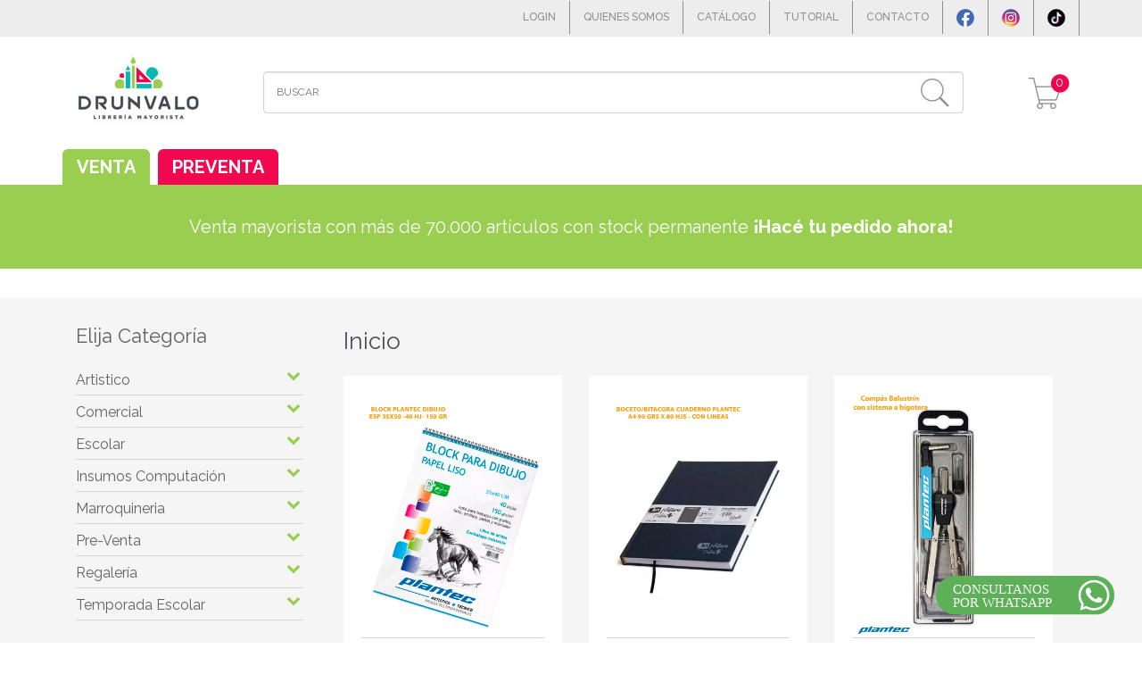

--- FILE ---
content_type: text/html; charset=UTF-8
request_url: https://www.drunvalo.com.ar/buscar/?b=PLANTEC
body_size: 13392
content:
<!doctype html>
<!--[if lt IE 7]>      <html class="no-js lt-ie9 lt-ie8 lt-ie7" lang=""> <![endif]-->
<!--[if IE 7]>         <html class="no-js lt-ie9 lt-ie8" lang=""> <![endif]-->
<!--[if IE 8]>         <html class="no-js lt-ie9" lang=""> <![endif]-->
<!--[if gt IE 8]><!--> <html class="no-js" lang=""> <!--<![endif]-->
    <head>
        <meta charset="utf-8">
        <meta http-equiv="X-UA-Compatible" content="IE=edge,chrome=1">
        <title>DRUNVALO - LIBRERIA MAYORISTA</title>
        <meta name="description" content="">
        <meta name="viewport" content="width=device-width, initial-scale=1">
        <link rel="apple-touch-icon" href="apple-touch-icon.png">
        <base href="https://www.drunvalo.com.ar/" />  

        <link rel="stylesheet" href="css/bootstrap.min.css">
        
        <link rel="stylesheet" href="css/bootstrap-theme.min.css">
        <link rel="stylesheet" href="css/main.css">
		<link rel="stylesheet" href="https://maxcdn.bootstrapcdn.com/font-awesome/4.7.0/css/font-awesome.min.css">
        <script src="js/vendor/modernizr-2.8.3-respond-1.4.2.min.js"></script>
        <style>
	        .whtsp{position:fixed;bottom:31px;right:31px;z-index:999999}
	        .whtsp img{width:200px;}
	    </style>
        <!-- Global site tag (gtag.js) - Google Analytics -->
<script async src="https://www.googletagmanager.com/gtag/js?id=UA-175599341-1"></script>
<script>
  window.dataLayer = window.dataLayer || [];
  function gtag(){dataLayer.push(arguments);}
  gtag('js', new Date());

  gtag('config', 'UA-175599341-1');
</script>


<!-- Google tag (gtag.js) -->
<script async src="https://www.googletagmanager.com/gtag/js?id=UA-175599341-1">
</script>
<script>
  window.dataLayer = window.dataLayer || [];
  function gtag(){dataLayer.push(arguments);}
  gtag('js', new Date());

  gtag('config', 'UA-175599341-1');
</script>

<!-- Meta Pixel Code --><script>!function(f,b,e,v,n,t,s){if(f.fbq)return;n=f.fbq=function(){n.callMethod?n.callMethod.apply(n,arguments):n.queue.push(arguments)};if(!f._fbq)f._fbq=n;n.push=n;n.loaded=!0;n.version='2.0';n.queue=[];t=b.createElement(e);t.async=!0;t.src=v;s=b.getElementsByTagName(e)[0];s.parentNode.insertBefore(t,s)}(window, document,'script','https://connect.facebook.net/en_US/fbevents.js');fbq('init', '910110731101277');fbq('track', 'PageView');</script><noscript><img height="1" width="1" style="display:none"src="https://www.facebook.com/tr?id=910110731101277&ev=PageView&noscript=1"/></noscript><!-- End Meta Pixel Code -->

    </head>
    <body >
        <!--[if lt IE 8]>
            <p class="browserupgrade">You are using an <strong>outdated</strong> browser. Please <a href="http://browsehappy.com/">upgrade your browser</a> to improve your experience.</p>
        <![endif]-->

		<div class="whtsp"><a href="https://wa.me/5493512009767" target="_blank"><img src="img/botonwhatsapp.svg"></a></div>		
		<div class="iconomobile">
			        <div id="nav-icon1" class="hamburger">
					<span></span>
					<span></span>
					<span></span>
					</div>
		        </div>
		        
		        <div class="redesmobile">
			        <a href="https://www.facebook.com/Drunvalolibreriamayorista" target="_blank"><img src="img/iconofacebook.svg" width="20"></a>
			        <a href="https://www.instagram.com/drunvalo_libreriamayorista/?igshid=NzZhOTFlYzFmZQ%3D%3D" target="_blank"><img src="img/iconoinstagram.svg" width="20"></a></a>
			        <a href="https://www.tiktok.com/@drunvalo.libreria?_t=8ge4q51EPJ7&_r=1" target="_blank"><img src="img/iconotiktok.svg" width="20"></a>
		        </div>
		        
        <div class="accesos"><!-- accesos -->
	        <div class="container">
		        <div class="colcart">
			        <a href=""><div class="cart"><span>0</span></div></a>
		        </div>
		        <ul class="menucab">
                    			       		<li><a href="login">LOGIN</a></li>
                    
										
			        <li><a href="quienes.php">QUIENES SOMOS</a></li>
			        <li><a href="marcas.php">CAT&Aacute;LOGO</a></li>
			        <li><a href="tutorial.php">TUTORIAL</a></li>
			        <li><a href="contacto.php">CONTACTO</a></li>
			                            <li><a href="https://www.facebook.com/Drunvalolibreriamayorista" target="_blank"><img src="img/iconofacebook.svg" width="20"></a></li>
                    <li><a href="https://www.instagram.com/drunvalo_libreriamayorista/?igshid=NzZhOTFlYzFmZQ%3D%3D" target="_blank"><img src="img/iconoinstagram.svg" width="20"></a></li>
                    <li><a href="https://www.tiktok.com/@drunvalo.libreria?_t=8ge4q51EPJ7&_r=1" target="_blank"><img src="img/iconotiktok.svg" width="20"></a></li>
		        </ul>	        </div>
        </div><!-- accesos -->
        
        <div class="cab"><!-- cab -->
	        <div class="container">
		        <div class="col-md-2 logo"><a href="./"><img src="img/drunvalo_r2_c2_s1.jpg" alt="drunvalo_r2_c2_s1" width="140" height="81"></a></div>
		        <div class="col-md-9">
			        <div class="buscador">
                    <form action="buscar/" method="get" id="form_bus">
				        <input type="search" id="data-json" placeholder="BUSCAR" name="b">
				        <input type="submit"  value="" onClick="bis();">
					</form>
			        </div>
		        </div>
		        <div class="col-md-1 colcart" >
			        <a href="mipedido"><div class="cart"><span id="cant_carrito">0</span></div></a>
		        </div>
	        </div>
        </div><!-- cab -->
        
        
        
                <div class="tabs2">
	        <div class="container">
		        <ul>
			        <li class="item1"><a href="pre_venta.php?pre_venta=N">VENTA</a></li>
			        <li class="item2"><a href="pre_venta.php?pre_venta=Y">PREVENTA</a></li>
		        </ul>
	        </div>
                 
	        	<div class="tab1" style="display:block;">
			        Venta mayorista con más de 70.000 artículos con stock permanente <strong>¡Hacé tu pedido ahora!</strong>
		        </div>
           
                
        </div>
                
        <div class="cuerpo"><!-- cuerpo -->
	        <div class="container">
		        
		        <div class="col-md-3"><!--  -->
			        <div class="cats">
				        <h1>Elija Categoría</h1>
				    <div class="menucats"><!-- menu -->
				                             <li rel="3" class="link">Artistico <span class="spanverde"><i class="fa fa-chevron-down" aria-hidden="true"></i></span><span class="spanfuxia"><i class="fa fa-chevron-up" aria-hidden="true"></i></span></li>                            
                         <ul id="menu3"><li ><a href="marca/acrilex/artistico/68/3">ACRILEX</a></li>
<li ><a href="marca/alba/artistico/20/3">ALBA</a></li>
<li ><a href="marca/artmate/artistico/90/3">Artmate</a></li>
<li ><a href="marca/block_especiales_,_acuarela_,_etc/artistico/237/3">BLOCK ESPECIALES ,  ACUARELA , ETC</a></li>
<li ><a href="marca/bocetos_y_bitacoras/artistico/236/3">BOCETOS Y BITACORAS</a></li>
<li ><a href="marca/carbonicos/artistico/160/3">CARBONICOS</a></li>
<li ><a href="marca/carpel/artistico/123/3">CARPEL</a></li>
<li ><a href="marca/casan/artistico/124/3">CASAN</a></li>
<li ><a href="marca/chimola/artistico/211/3">CHIMOLA</a></li>
<li ><a href="marca/cresko/artistico/59/3">CRESKO</a></li>
<li ><a href="marca/daler_rowney/artistico/132/3">DALER ROWNEY</a></li>
<li ><a href="marca/deli/artistico/136/3">DELI</a></li>
<li ><a href="marca/dido/artistico/31/3">DIDO</a></li>
<li ><a href="marca/edding/artistico/32/3">EDDING</a></li>
<li ><a href="marca/elmers/artistico/78/3">ELMERS</a></li>
<li ><a href="marca/encuadernacion_tapas_y_anillos_pp/artistico/178/3">ENCUADERNACION TAPAS Y ANILLOS PP</a></li>
<li ><a href="marca/espatulas/artistico/220/3">ESPATULAS</a></li>
<li ><a href="marca/eterna/artistico/40/3">ETERNA</a></li>
<li ><a href="marca/eureka/artistico/54/3">EUREKA</a></li>
<li ><a href="marca/ezco/artistico/41/3">EZCO</a></li>
<li ><a href="marca/faber_castell/artistico/7/3">FABER CASTELL</a></li>
<li ><a href="marca/filgo/artistico/172/3">FILGO</a></li>
<li ><a href="marca/fimo/artistico/10/3">FIMO</a></li>
<li ><a href="marca/gines_bastidores_y_placas_enteladas/artistico/128/3">GINES Bastidores y Placas Enteladas</a></li>
<li ><a href="marca/giotto/artistico/11/3">GIOTTO</a></li>
<li ><a href="marca/hobby/artistico/127/3">HOBBY</a></li>
<li ><a href="marca/ibicraft/artistico/229/3">IBICRAFT</a></li>
<li ><a href="marca/katana/artistico/27/3">KATANA</a></li>
<li ><a href="marca/lyra/artistico/157/3">LYRA</a></li>
<li ><a href="marca/macao/artistico/46/3">MACAO</a></li>
<li ><a href="marca/mandalas/artistico/159/3">MANDALAS</a></li>
<li ><a href="marca/maped/artistico/28/3">MAPED</a></li>
<li ><a href="marca/maquillajes_y_maquillaje_artisticos/artistico/198/3">MAQUILLAJES y MAQUILLAJE ARTISTICOS</a></li>
<li ><a href="marca/mooving/artistico/15/3">Mooving</a></li>
<li ><a href="marca/mostacillas/artistico/189/3">MOSTACILLAS</a></li>
<li ><a href="marca/muresco/artistico/25/3">MURESCO</a></li>
<li ><a href="marca/nuwa/artistico/188/3">NUWA</a></li>
<li ><a href="marca/olami/artistico/57/3">OLAMI</a></li>
<li ><a href="marca/ori-tec/artistico/37/3">ORI-TEC</a></li>
<li ><a href="marca/paperland/artistico/240/3">PAPERLAND</a></li>
<li ><a href="marca/parker/waterman/artistico/3/3">Parker/Waterman</a></li>
                    <li rel="3165" class="linkcats">Pinceles , OLAMI , CASAN <span class="spanverde"><i class="fa fa-chevron-down" aria-hidden="true"></i></span><span class="spanfuxia"><i class="fa fa-chevron-up" aria-hidden="true"></i></span></li>
					<ul id="menucat3165" class="menucats">
											        	 <li>
                             	<a href="marcas/artistico/pinceles_,_olami_,_casan/daler_rowney/17/165/3">
									DALER ROWNEY                               </a>
                             </li>				        	 <li>
                             	<a href="marcas/artistico/pinceles_,_olami_,_casan/olami/3/165/3">
									Olami                               </a>
                             </li> 
					 </ul>
			                    <li rel="3158" class="linkcats">PIZARRAS Y BORRADORES <span class="spanverde"><i class="fa fa-chevron-down" aria-hidden="true"></i></span><span class="spanfuxia"><i class="fa fa-chevron-up" aria-hidden="true"></i></span></li>
					<ul id="menucat3158" class="menucats">
											        	 <li>
                             	<a href="marcas/artistico/pizarras_y_borradores/katana/21/158/3">
									KATANA                               </a>
                             </li>				        	 <li>
                             	<a href="marcas/artistico/pizarras_y_borradores/olami/18/158/3">
									OLAMI                               </a>
                             </li>				        	 <li>
                             	<a href="marcas/artistico/pizarras_y_borradores/sakura/22/158/3">
									SAKURA                               </a>
                             </li>				        	 <li>
                             	<a href="marcas/artistico/pizarras_y_borradores/sifap/19/158/3">
									SIFAP                               </a>
                             </li>				        	 <li>
                             	<a href="marcas/artistico/pizarras_y_borradores/top_board/20/158/3">
									TOP BOARD                               </a>
                             </li> 
					 </ul>
			<li ><a href="marca/plantec/artistico/148/3">PLANTEC</a></li>
<li ><a href="marca/playcolor/artistico/87/3">PLAYCOLOR</a></li>
                    <li rel="3168" class="linkcats">PORCELANA FRIA - ARCILLAS <span class="spanverde"><i class="fa fa-chevron-down" aria-hidden="true"></i></span><span class="spanfuxia"><i class="fa fa-chevron-up" aria-hidden="true"></i></span></li>
					<ul id="menucat3168" class="menucats">
											        	 <li>
                             	<a href="marcas/artistico/porcelana_fria_-_arcillas/nicron/12/168/3">
									NICRON                               </a>
                             </li> 
					 </ul>
			<li ><a href="marca/posca/artistico/49/3">POSCA</a></li>
<li ><a href="marca/reeves/artistico/120/3">REEVES</a></li>
<li ><a href="marca/rexon/artistico/29/3">REXON</a></li>
<li ><a href="marca/sharpie/artistico/48/3">SHARPIE</a></li>
<li ><a href="marca/sifap/artistico/50/3">SIFAP</a></li>
<li ><a href="marca/stabilo/artistico/80/3">STABILO</a></li>
<li ><a href="marca/staedtler/artistico/9/3">STAEDTLER</a></li>
                    <li rel="3206" class="linkcats">TALONARIOS GUARDARROPAS Y NUMEROS DE TURNOS <span class="spanverde"><i class="fa fa-chevron-down" aria-hidden="true"></i></span><span class="spanfuxia"><i class="fa fa-chevron-up" aria-hidden="true"></i></span></li>
					<ul id="menucat3206" class="menucats">
											        	 <li>
                             	<a href="marcas/artistico/talonarios_guardarropas_y_numeros_de_turnos/liggo/39/206/3">
									LIGGO                               </a>
                             </li>				        	 <li>
                             	<a href="marcas/artistico/talonarios_guardarropas_y_numeros_de_turnos/mil_28/37/206/3">
									MIL 28                               </a>
                             </li>				        	 <li>
                             	<a href="marcas/artistico/talonarios_guardarropas_y_numeros_de_turnos/tal-office/38/206/3">
									TAL-OFFICE                               </a>
                             </li> 
					 </ul>
			<li ><a href="marca/trabi/artistico/143/3">TRABI</a></li>
<li ><a href="marca/uni_ball/artistico/51/3">UNI BALL</a></li>
<li ><a href="marca/varios/artistico/38/3">VARIOS</a></li>
<li ><a href="marca/vertice/artistico/239/3">VERTICE</a></li>
<li ><a href="marca/wero_regaleria/artistico/213/3">WERO REGALERIA</a></li>
<li ><a href="marca/winsor_&_newton/artistico/173/3">WINSOR & NEWTON</a></li>
			        	 </ul>
                       
                         
                      
                                              <li rel="2" class="link">Comercial <span class="spanverde"><i class="fa fa-chevron-down" aria-hidden="true"></i></span><span class="spanfuxia"><i class="fa fa-chevron-up" aria-hidden="true"></i></span></li>                            
                         <ul id="menu2"><li ><a href="marca/acuarel/comercial/209/2">ACUAREL</a></li>
<li ><a href="marca/adhesivo_silicona/comercial/235/2">ADHESIVO SILICONA</a></li>
                    <li rel="2167" class="linkcats">AGENDAS , REYSA , FW , NORPAC , MOOVING , PUNTO CERO <span class="spanverde"><i class="fa fa-chevron-down" aria-hidden="true"></i></span><span class="spanfuxia"><i class="fa fa-chevron-up" aria-hidden="true"></i></span></li>
					<ul id="menucat2167" class="menucats">
											        	 <li>
                             	<a href="marcas/comercial/agendas_,_reysa_,_fw_,_norpac_,_mooving_,_punto_cero/agenda_filippi/14/167/2">
									AGENDA FILIPPI                               </a>
                             </li>				        	 <li>
                             	<a href="marcas/comercial/agendas_,_reysa_,_fw_,_norpac_,_mooving_,_punto_cero/agendas_fera/40/167/2">
									AGENDAS FERA                               </a>
                             </li>				        	 <li>
                             	<a href="marcas/comercial/agendas_,_reysa_,_fw_,_norpac_,_mooving_,_punto_cero/agendas_imaginer/16/167/2">
									AGENDAS IMAGINER                               </a>
                             </li>				        	 <li>
                             	<a href="marcas/comercial/agendas_,_reysa_,_fw_,_norpac_,_mooving_,_punto_cero/big_life/42/167/2">
									BIG LIFE                               </a>
                             </li>				        	 <li>
                             	<a href="marcas/comercial/agendas_,_reysa_,_fw_,_norpac_,_mooving_,_punto_cero/citanova/33/167/2">
									CITANOVA                               </a>
                             </li>				        	 <li>
                             	<a href="marcas/comercial/agendas_,_reysa_,_fw_,_norpac_,_mooving_,_punto_cero/fw/10/167/2">
									FW                               </a>
                             </li>				        	 <li>
                             	<a href="marcas/comercial/agendas_,_reysa_,_fw_,_norpac_,_mooving_,_punto_cero/katana/43/167/2">
									KATANA                               </a>
                             </li>				        	 <li>
                             	<a href="marcas/comercial/agendas_,_reysa_,_fw_,_norpac_,_mooving_,_punto_cero/mooving/11/167/2">
									Mooving                               </a>
                             </li>				        	 <li>
                             	<a href="marcas/comercial/agendas_,_reysa_,_fw_,_norpac_,_mooving_,_punto_cero/norpac/15/167/2">
									Norpac                               </a>
                             </li>				        	 <li>
                             	<a href="marcas/comercial/agendas_,_reysa_,_fw_,_norpac_,_mooving_,_punto_cero/punto_cero/13/167/2">
									PUNTO CERO                               </a>
                             </li>				        	 <li>
                             	<a href="marcas/comercial/agendas_,_reysa_,_fw_,_norpac_,_mooving_,_punto_cero/reysa/9/167/2">
									REYSA                               </a>
                             </li>				        	 <li>
                             	<a href="marcas/comercial/agendas_,_reysa_,_fw_,_norpac_,_mooving_,_punto_cero/tacos_calendarios_y_financieros/28/167/2">
									TACOS CALENDARIOS Y FINANCIEROS                               </a>
                             </li> 
					 </ul>
			<li ><a href="marca/alba/comercial/20/2">ALBA</a></li>
<li ><a href="marca/alfa/comercial/204/2">ALFA</a></li>
<li ><a href="marca/arte/comercial/79/2">ARTE</a></li>
<li ><a href="marca/avery/comercial/201/2">AVERY</a></li>
<li ><a href="marca/avios/comercial/244/2">AVIOS</a></li>
                    <li rel="2162" class="linkcats">BANDEJAS PAPELERAS <span class="spanverde"><i class="fa fa-chevron-down" aria-hidden="true"></i></span><span class="spanfuxia"><i class="fa fa-chevron-up" aria-hidden="true"></i></span></li>
					<ul id="menucat2162" class="menucats">
											        	 <li>
                             	<a href="marcas/comercial/bandejas_papeleras/pizzini/24/162/2">
									PIZZINI                               </a>
                             </li> 
					 </ul>
			<li ><a href="marca/bensia/comercial/45/2">BENSIA</a></li>
                    <li rel="2164" class="linkcats">BIBLIORATOS - REGISTRADORES : A4 - OF- ESQUELA <span class="spanverde"><i class="fa fa-chevron-down" aria-hidden="true"></i></span><span class="spanfuxia"><i class="fa fa-chevron-up" aria-hidden="true"></i></span></li>
					<ul id="menucat2164" class="menucats">
											        	 <li>
                             	<a href="marcas/comercial/biblioratos_-_registradores_:_a4_-_of-_esquela/avios/27/164/2">
									AVIOS                               </a>
                             </li> 
					 </ul>
			<li ><a href="marca/biwo/comercial/115/2">BIWO</a></li>
<li ><a href="marca/bocetos_y_bitacoras/comercial/236/2">BOCETOS Y BITACORAS</a></li>
<li ><a href="marca/bolsas_regalos/comercial/135/2">BOLSAS REGALOS</a></li>
<li ><a href="marca/cajas_armables_de_carton_y_pvc/comercial/163/2">CAJAS Armables de Carton  y PVC</a></li>
<li ><a href="marca/calcumax/comercial/75/2">CALCUMAX</a></li>
<li ><a href="marca/carbonicos/comercial/160/2">CARBONICOS</a></li>
                    <li rel="2177" class="linkcats">CARPETA  POLIPROPILENO/PLASTICAS, BASE OPACA , CLASIFICADORES, VAINAS , ELE , SOBRES <span class="spanverde"><i class="fa fa-chevron-down" aria-hidden="true"></i></span><span class="spanfuxia"><i class="fa fa-chevron-up" aria-hidden="true"></i></span></li>
					<ul id="menucat2177" class="menucats">
											        	 <li>
                             	<a href="marcas/comercial/carpeta_polipropileno/plasticas,_base_opaca_,_clasificadores,_vainas_,_ele_,_sobres/avios/26/177/2">
									AVIOS                               </a>
                             </li>				        	 <li>
                             	<a href="marcas/comercial/carpeta_polipropileno/plasticas,_base_opaca_,_clasificadores,_vainas_,_ele_,_sobres/biwo/25/177/2">
									BIWO                               </a>
                             </li> 
					 </ul>
			<li ><a href="marca/carpetas_colgantes_y_interior/comercial/202/2">CARPETAS COLGANTES y INTERIOR</a></li>
<li ><a href="marca/carpetas_con_elastico_kraf_y_color/comercial/217/2">CARPETAS CON ELASTICO KRAF Y COLOR</a></li>
<li ><a href="marca/carton_gris/comercial/218/2">CARTON GRIS</a></li>
<li ><a href="marca/casio/comercial/26/2">CASIO</a></li>
<li ><a href="marca/chimola/comercial/211/2">CHIMOLA</a></li>
                    <li rel="2161" class="linkcats">CINTA EMPAQUE , PAPEL, BIFAZ <span class="spanverde"><i class="fa fa-chevron-down" aria-hidden="true"></i></span><span class="spanfuxia"><i class="fa fa-chevron-up" aria-hidden="true"></i></span></li>
					<ul id="menucat2161" class="menucats">
											        	 <li>
                             	<a href="marcas/comercial/cinta_empaque_,_papel,_bifaz/auca/6/161/2">
									AUCA                               </a>
                             </li>				        	 <li>
                             	<a href="marcas/comercial/cinta_empaque_,_papel,_bifaz/ori_tec/7/161/2">
									ORI TEC                               </a>
                             </li> 
					 </ul>
			<li ><a href="marca/citanova/comercial/102/2">CITANOVA</a></li>
<li ><a href="marca/cizallas_guillotinas/comercial/192/2">CIZALLAS GUILLOTINAS</a></li>
<li ><a href="marca/colours/comercial/238/2">COLOURS</a></li>
<li ><a href="marca/congreso/comercial/71/2">CONGRESO</a></li>
<li ><a href="marca/consul/comercial/39/2">CONSUL</a></li>
<li ><a href="marca/contadora_de_billetes/comercial/171/2">CONTADORA DE BILLETES</a></li>
<li ><a href="marca/coprint/comercial/60/2">COPRINT</a></li>
<li ><a href="marca/credencial/comercial/108/2">Credencial</a></li>
<li ><a href="marca/cresko/comercial/59/2">CRESKO</a></li>
<li ><a href="marca/da-mass/comercial/66/2">DA-MASS</a></li>
<li ><a href="marca/dasa/comercial/133/2">DASA</a></li>
<li ><a href="marca/deli/comercial/136/2">DELI</a></li>
<li ><a href="marca/dozent/comercial/147/2">DOZENT</a></li>
<li ><a href="marca/eagle/comercial/117/2">EAGLE</a></li>
<li ><a href="marca/edding/comercial/32/2">EDDING</a></li>
<li ><a href="marca/elf_portafolios/comercial/97/2">Elf  Portafolios</a></li>
<li ><a href="marca/elf_mochilas/comercial/98/2">Elf Mochilas</a></li>
<li ><a href="marca/elmers/comercial/78/2">ELMERS</a></li>
<li ><a href="marca/encuadernacion_tapas_y_anillos_pp/comercial/178/2">ENCUADERNACION TAPAS Y ANILLOS PP</a></li>
<li ><a href="marca/eterna/comercial/40/2">ETERNA</a></li>
<li ><a href="marca/etiquetas_autoadhesivas/comercial/176/2">ETIQUETAS AUTOADHESIVAS</a></li>
<li ><a href="marca/expo_-_made_in_usa/comercial/137/2">EXPO - Made in USA</a></li>
<li ><a href="marca/ezco/comercial/41/2">EZCO</a></li>
<li ><a href="marca/faber_castell/comercial/7/2">FABER CASTELL</a></li>
<li ><a href="marca/fantasia/comercial/228/2">FANTASIA</a></li>
<li ><a href="marca/fibra_negra_y_kraft_:_carpetas_,_cajas_con_elastico/comercial/186/2">FIBRA NEGRA y KRAFT : CARPETAS , CAJAS CON ELASTICO</a></li>
<li ><a href="marca/fibracap/comercial/104/2">Fibracap</a></li>
<li ><a href="marca/filgo/comercial/172/2">FILGO</a></li>
<li ><a href="marca/filippi_agendas/comercial/140/2">FILIPPI Agendas</a></li>
<li ><a href="marca/folios/comercial/182/2">FOLIOS</a></li>
<li ><a href="marca/footy/comercial/77/2">FOOTY</a></li>
<li ><a href="marca/footy_agendas/comercial/134/2">FOOTY Agendas</a></li>
<li ><a href="marca/fullmark/comercial/74/2">FULLMARK</a></li>
<li ><a href="marca/fw/comercial/141/2">FW</a></li>
<li ><a href="marca/globos_terraqueos_plow/comercial/139/2">Globos TERRAQUEOS Plow</a></li>
<li ><a href="marca/grap/comercial/58/2">GRAP</a></li>
<li ><a href="marca/hopax_-_notas_adhesivas/comercial/81/2">HOPAX - Notas adhesivas</a></li>
<li ><a href="marca/husares/comercial/106/2">Husares</a></li>
<li ><a href="marca/ibicraft/comercial/229/2">IBICRAFT</a></li>
<li ><a href="marca/igneo/comercial/131/2">IGNEO</a></li>
<li ><a href="marca/inkdrop/comercial/146/2">INKDROP</a></li>
<li ><a href="marca/juguetes/comercial/185/2">JUGUETES</a></li>
<li ><a href="marca/kangaro/comercial/61/2">KANGARO</a></li>
<li ><a href="marca/katana/comercial/27/2">KATANA</a></li>
<li ><a href="marca/lama/comercial/56/2">LAMA</a></li>
<li ><a href="marca/lamy/comercial/105/2">Lamy</a></li>
<li ><a href="marca/liggo/comercial/107/2">Liggo</a></li>
<li ><a href="marca/luma/comercial/63/2">LUMA</a></li>
<li ><a href="marca/luxor/comercial/16/2">LUXOR</a></li>
<li ><a href="marca/macao/comercial/46/2">MACAO</a></li>
<li ><a href="marca/maped/comercial/28/2">MAPED</a></li>
<li ><a href="marca/medoro/comercial/116/2">MEDORO</a></li>
<li ><a href="marca/memo_fix/comercial/138/2">MEMO FIX</a></li>
<li ><a href="marca/micro/comercial/52/2">MICRO</a></li>
<li ><a href="marca/mil_28/comercial/184/2">MIL 28</a></li>
<li ><a href="marca/mis_apuntes/comercial/64/2">MIS APUNTES</a></li>
<li ><a href="marca/mit/comercial/35/2">MIT</a></li>
<li ><a href="marca/moÑos_regalo/comercial/166/2">MOÑOS REGALO</a></li>
<li ><a href="marca/mooving/comercial/15/2">Mooving</a></li>
<li ><a href="marca/mooving_at_wort/comercial/30/2">MOOVING AT WORT</a></li>
<li ><a href="marca/mrt/comercial/243/2">MRT</a></li>
<li ><a href="marca/multipaper/comercial/223/2">MULTIPAPER</a></li>
<li ><a href="marca/muresco/comercial/25/2">MURESCO</a></li>
<li ><a href="marca/nicron/comercial/36/2">NICRON</a></li>
<li ><a href="marca/norpac_agendas/comercial/82/2">NORPAC Agendas</a></li>
<li ><a href="marca/olami/comercial/57/2">OLAMI</a></li>
<li ><a href="marca/ori-tec/comercial/37/2">ORI-TEC</a></li>
<li ><a href="marca/orion/comercial/83/2">ORION</a></li>
<li ><a href="marca/pagoda/comercial/34/2">PAGODA</a></li>
<li ><a href="marca/papeles_celofan,_vegetales,_molde,_seda,_crepe_/comercial/156/2">Papeles celofan, Vegetales, Molde, Seda, Crepe </a></li>
<li ><a href="marca/paper_mate/comercial/6/2">Paper Mate</a></li>
<li ><a href="marca/paperland/comercial/240/2">PAPERLAND</a></li>
<li ><a href="marca/parker/waterman/comercial/3/2">Parker/Waterman</a></li>
<li ><a href="marca/pelikan/comercial/193/2">PELIKAN</a></li>
                    <li rel="2195" class="linkcats">PILAS <span class="spanverde"><i class="fa fa-chevron-down" aria-hidden="true"></i></span><span class="spanfuxia"><i class="fa fa-chevron-up" aria-hidden="true"></i></span></li>
					<ul id="menucat2195" class="menucats">
											        	 <li>
                             	<a href="marcas/comercial/pilas/macao/30/195/2">
									MACAO                               </a>
                             </li>				        	 <li>
                             	<a href="marcas/comercial/pilas/sony/29/195/2">
									SONY                               </a>
                             </li> 
					 </ul>
			                    <li rel="2165" class="linkcats">Pinceles , OLAMI , CASAN <span class="spanverde"><i class="fa fa-chevron-down" aria-hidden="true"></i></span><span class="spanfuxia"><i class="fa fa-chevron-up" aria-hidden="true"></i></span></li>
					<ul id="menucat2165" class="menucats">
											        	 <li>
                             	<a href="marcas/comercial/pinceles_,_olami_,_casan/daler_rowney/17/165/2">
									DALER ROWNEY                               </a>
                             </li>				        	 <li>
                             	<a href="marcas/comercial/pinceles_,_olami_,_casan/olami/3/165/2">
									Olami                               </a>
                             </li> 
					 </ul>
			                    <li rel="2158" class="linkcats">PIZARRAS Y BORRADORES <span class="spanverde"><i class="fa fa-chevron-down" aria-hidden="true"></i></span><span class="spanfuxia"><i class="fa fa-chevron-up" aria-hidden="true"></i></span></li>
					<ul id="menucat2158" class="menucats">
											        	 <li>
                             	<a href="marcas/comercial/pizarras_y_borradores/katana/21/158/2">
									KATANA                               </a>
                             </li>				        	 <li>
                             	<a href="marcas/comercial/pizarras_y_borradores/olami/18/158/2">
									OLAMI                               </a>
                             </li>				        	 <li>
                             	<a href="marcas/comercial/pizarras_y_borradores/sakura/22/158/2">
									SAKURA                               </a>
                             </li>				        	 <li>
                             	<a href="marcas/comercial/pizarras_y_borradores/sifap/19/158/2">
									SIFAP                               </a>
                             </li>				        	 <li>
                             	<a href="marcas/comercial/pizarras_y_borradores/top_board/20/158/2">
									TOP BOARD                               </a>
                             </li> 
					 </ul>
			<li ><a href="marca/pizzini/comercial/110/2">Pizzini</a></li>
<li ><a href="marca/plantec/comercial/148/2">PLANTEC</a></li>
                    <li rel="2175" class="linkcats">PLASTIFICADOS FRIO Y CALIENTE <span class="spanverde"><i class="fa fa-chevron-down" aria-hidden="true"></i></span><span class="spanfuxia"><i class="fa fa-chevron-up" aria-hidden="true"></i></span></li>
					<ul id="menucat2175" class="menucats">
											        	 <li>
                             	<a href="marcas/comercial/plastificados_frio_y_caliente/ori-tec/23/175/2">
									ORI-TEC                               </a>
                             </li> 
					 </ul>
			<li ><a href="marca/plow/comercial/241/2">PLOW</a></li>
<li ><a href="marca/posca/comercial/49/2">POSCA</a></li>
<li ><a href="marca/potosi/comercial/67/2">POTOSI</a></li>
<li ><a href="marca/punto_cero/comercial/150/2">PUNTO CERO</a></li>
<li ><a href="marca/puzzle_y_juegos/comercial/179/2">PUZZLE Y JUEGOS</a></li>
                    <li rel="2225" class="linkcats">RESMAS Y RESMITAS <span class="spanverde"><i class="fa fa-chevron-down" aria-hidden="true"></i></span><span class="spanfuxia"><i class="fa fa-chevron-up" aria-hidden="true"></i></span></li>
					<ul id="menucat2225" class="menucats">
											        	 <li>
                             	<a href="marcas/comercial/resmas_y_resmitas/husares/35/225/2">
									HUSARES                               </a>
                             </li> 
					 </ul>
			<li ><a href="marca/rexon/comercial/29/2">REXON</a></li>
<li ><a href="marca/rollos_obra_-_termicos_-_quimicos/comercial/154/2">ROLLOS OBRA - TERMICOS - QUIMICOS</a></li>
<li ><a href="marca/sharpie/comercial/48/2">SHARPIE</a></li>
<li ><a href="marca/sifap/comercial/50/2">SIFAP</a></li>
<li ><a href="marca/simball/comercial/53/2">SIMBALL</a></li>
<li ><a href="marca/sobres_de_colores/comercial/170/2">SOBRES DE COLORES</a></li>
<li ><a href="marca/stabilo/comercial/80/2">STABILO</a></li>
<li ><a href="marca/staedtler/comercial/9/2">STAEDTLER</a></li>
<li ><a href="marca/taloffice/comercial/18/2">TALOFFICE</a></li>
                    <li rel="2206" class="linkcats">TALONARIOS GUARDARROPAS Y NUMEROS DE TURNOS <span class="spanverde"><i class="fa fa-chevron-down" aria-hidden="true"></i></span><span class="spanfuxia"><i class="fa fa-chevron-up" aria-hidden="true"></i></span></li>
					<ul id="menucat2206" class="menucats">
											        	 <li>
                             	<a href="marcas/comercial/talonarios_guardarropas_y_numeros_de_turnos/liggo/39/206/2">
									LIGGO                               </a>
                             </li>				        	 <li>
                             	<a href="marcas/comercial/talonarios_guardarropas_y_numeros_de_turnos/mil_28/37/206/2">
									MIL 28                               </a>
                             </li>				        	 <li>
                             	<a href="marcas/comercial/talonarios_guardarropas_y_numeros_de_turnos/tal-office/38/206/2">
									TAL-OFFICE                               </a>
                             </li> 
					 </ul>
			<li ><a href="marca/toner/comercial/183/2">TONER</a></li>
<li ><a href="marca/trabi/comercial/143/2">TRABI</a></li>
<li ><a href="marca/triunfante/comercial/24/2">TRIUNFANTE</a></li>
<li ><a href="marca/uni_ball/comercial/51/2">UNI BALL</a></li>
<li ><a href="marca/unipox_y_adhesivos_especiales/comercial/152/2">UNIPOX y ADHESIVOS ESPECIALES</a></li>
<li ><a href="marca/util-of/comercial/69/2">UTIL-OF</a></li>
<li ><a href="marca/valijas/comercial/221/2">VALIJAS</a></li>
<li ><a href="marca/varios/comercial/38/2">VARIOS</a></li>
<li ><a href="marca/venetto/comercial/142/2">VENETTO</a></li>
<li ><a href="marca/wero_regaleria/comercial/213/2">WERO REGALERIA</a></li>
<li ><a href="marca/yiwu/comercial/242/2">YIWU</a></li>
			        	 </ul>
                       
                         
                      
                                              <li rel="1" class="link">Escolar <span class="spanverde"><i class="fa fa-chevron-down" aria-hidden="true"></i></span><span class="spanfuxia"><i class="fa fa-chevron-up" aria-hidden="true"></i></span></li>                            
                         <ul id="menu1"><li ><a href="marca/acuarel/escolar/209/1">ACUAREL</a></li>
<li ><a href="marca/alba/escolar/20/1">ALBA</a></li>
<li ><a href="marca/alborada/escolar/88/1">ALBORADA</a></li>
<li ><a href="marca/alfa/escolar/204/1">ALFA</a></li>
<li ><a href="marca/america/escolar/12/1">AMERICA</a></li>
<li ><a href="marca/apuntes/escolar/125/1">APUNTES</a></li>
<li ><a href="marca/arte/escolar/79/1">ARTE</a></li>
<li ><a href="marca/artmate/escolar/90/1">Artmate</a></li>
<li ><a href="marca/asamblea/escolar/113/1">ASAMBLEA</a></li>
<li ><a href="marca/avery/escolar/201/1">AVERY</a></li>
                    <li rel="1197" class="linkcats">BANDERAS , ESCARAPELAS , PINS <span class="spanverde"><i class="fa fa-chevron-down" aria-hidden="true"></i></span><span class="spanfuxia"><i class="fa fa-chevron-up" aria-hidden="true"></i></span></li>
					<ul id="menucat1197" class="menucats">
											        	 <li>
                             	<a href="marcas/escolar/banderas_,_escarapelas_,_pins/emblemas/31/197/1">
									EMBLEMAS                               </a>
                             </li> 
					 </ul>
			<li ><a href="marca/benjule/escolar/112/1">BENJULE</a></li>
<li ><a href="marca/bensia/escolar/45/1">BENSIA</a></li>
                    <li rel="1164" class="linkcats">BIBLIORATOS - REGISTRADORES : A4 - OF- ESQUELA <span class="spanverde"><i class="fa fa-chevron-down" aria-hidden="true"></i></span><span class="spanfuxia"><i class="fa fa-chevron-up" aria-hidden="true"></i></span></li>
					<ul id="menucat1164" class="menucats">
											        	 <li>
                             	<a href="marcas/escolar/biblioratos_-_registradores_:_a4_-_of-_esquela/avios/27/164/1">
									AVIOS                               </a>
                             </li> 
					 </ul>
			<li ><a href="marca/bic/escolar/23/1">BIC</a></li>
<li ><a href="marca/big_life/escolar/227/1">BIG LIFE</a></li>
<li ><a href="marca/block_dibujo_-_n5_,_n6/escolar/234/1">BLOCK DIBUJO - N5 , N6</a></li>
<li ><a href="marca/bolsas_regalos/escolar/135/1">BOLSAS REGALOS</a></li>
<li ><a href="marca/brillantinas_magicolor/escolar/215/1">BRILLANTINAS MAGICOLOR</a></li>
<li ><a href="marca/calcumax/escolar/75/1">CALCUMAX</a></li>
<li ><a href="marca/carioca/escolar/19/1">CARIOCA</a></li>
<li ><a href="marca/carpel/escolar/123/1">CARPEL</a></li>
                    <li rel="1177" class="linkcats">CARPETA  POLIPROPILENO/PLASTICAS, BASE OPACA , CLASIFICADORES, VAINAS , ELE , SOBRES <span class="spanverde"><i class="fa fa-chevron-down" aria-hidden="true"></i></span><span class="spanfuxia"><i class="fa fa-chevron-up" aria-hidden="true"></i></span></li>
					<ul id="menucat1177" class="menucats">
											        	 <li>
                             	<a href="marcas/escolar/carpeta_polipropileno/plasticas,_base_opaca_,_clasificadores,_vainas_,_ele_,_sobres/avios/26/177/1">
									AVIOS                               </a>
                             </li>				        	 <li>
                             	<a href="marcas/escolar/carpeta_polipropileno/plasticas,_base_opaca_,_clasificadores,_vainas_,_ele_,_sobres/biwo/25/177/1">
									BIWO                               </a>
                             </li> 
					 </ul>
			<li ><a href="marca/carpetas_colgantes_y_interior/escolar/202/1">CARPETAS COLGANTES y INTERIOR</a></li>
<li ><a href="marca/carpetas_con_elastico_kraf_y_color/escolar/217/1">CARPETAS CON ELASTICO KRAF Y COLOR</a></li>
<li ><a href="marca/carpetas_escolares_/_tapas_a4_con_cordon/escolar/190/1">CARPETAS ESCOLARES / TAPAS A4 CON CORDON</a></li>
<li ><a href="marca/casino/escolar/122/1">CASINO</a></li>
<li ><a href="marca/casio/escolar/26/1">CASIO</a></li>
<li ><a href="marca/chimola/escolar/211/1">CHIMOLA</a></li>
<li ><a href="marca/cita_-_kit/escolar/92/1">CITA - KIT</a></li>
<li ><a href="marca/citanova/escolar/102/1">CITANOVA</a></li>
<li ><a href="marca/colours/escolar/238/1">COLOURS</a></li>
<li ><a href="marca/congreso/escolar/71/1">CONGRESO</a></li>
<li ><a href="marca/consul/escolar/39/1">CONSUL</a></li>
<li ><a href="marca/cresko/escolar/59/1">CRESKO</a></li>
                    <li rel="1203" class="linkcats">CUADERNO A5 ESPIRAL - 16 x 21 <span class="spanverde"><i class="fa fa-chevron-down" aria-hidden="true"></i></span><span class="spanfuxia"><i class="fa fa-chevron-up" aria-hidden="true"></i></span></li>
					<ul id="menucat1203" class="menucats">
											        	 <li>
                             	<a href="marcas/escolar/cuaderno_a5_espiral_-_16_x_21/alfa/34/203/1">
									ALFA                               </a>
                             </li> 
					 </ul>
			<li ><a href="marca/cuadernos_a4_especiales/escolar/214/1">CUADERNOS A4 ESPECIALES</a></li>
<li ><a href="marca/deli/escolar/136/1">DELI</a></li>
<li ><a href="marca/dido/escolar/31/1">DIDO</a></li>
<li ><a href="marca/dozent/escolar/147/1">DOZENT</a></li>
<li ><a href="marca/edding/escolar/32/1">EDDING</a></li>
<li ><a href="marca/el_nene/escolar/72/1">EL NENE</a></li>
<li ><a href="marca/elf_mochilas/escolar/98/1">Elf Mochilas</a></li>
<li ><a href="marca/elmers/escolar/78/1">ELMERS</a></li>
<li ><a href="marca/encuadernacion_tapas_y_anillos_pp/escolar/178/1">ENCUADERNACION TAPAS Y ANILLOS PP</a></li>
<li ><a href="marca/eterna/escolar/40/1">ETERNA</a></li>
<li ><a href="marca/expo_-_made_in_usa/escolar/137/1">EXPO - Made in USA</a></li>
<li ><a href="marca/ezco/escolar/41/1">EZCO</a></li>
<li ><a href="marca/faber_castell/escolar/7/1">FABER CASTELL</a></li>
<li ><a href="marca/fibra_negra_y_kraft_:_carpetas_,_cajas_con_elastico/escolar/186/1">FIBRA NEGRA y KRAFT : CARPETAS , CAJAS CON ELASTICO</a></li>
<li ><a href="marca/fibracap/escolar/104/1">Fibracap</a></li>
<li ><a href="marca/filgo/escolar/172/1">FILGO</a></li>
<li ><a href="marca/folios/escolar/182/1">FOLIOS</a></li>
<li ><a href="marca/footy/escolar/77/1">FOOTY</a></li>
<li ><a href="marca/fw/escolar/141/1">FW</a></li>
<li ><a href="marca/gines_bastidores_y_placas_enteladas/escolar/128/1">GINES Bastidores y Placas Enteladas</a></li>
<li ><a href="marca/giotto/escolar/11/1">GIOTTO</a></li>
<li ><a href="marca/globos_terraqueos_plow/escolar/139/1">Globos TERRAQUEOS Plow</a></li>
<li ><a href="marca/goma_eva_/escolar/155/1">GOMA EVA </a></li>
<li ><a href="marca/greencastle/escolar/33/1">GREENCASTLE</a></li>
<li ><a href="marca/husares/escolar/106/1">Husares</a></li>
<li ><a href="marca/ibicraft/escolar/229/1">IBICRAFT</a></li>
<li ><a href="marca/igneo/escolar/131/1">IGNEO</a></li>
<li ><a href="marca/inkdrop/escolar/146/1">INKDROP</a></li>
<li ><a href="marca/jovi/escolar/174/1">JOVI</a></li>
<li ><a href="marca/kangaru_mentos/escolar/196/1">KANGARU MENTOS</a></li>
<li ><a href="marca/katana/escolar/27/1">KATANA</a></li>
<li ><a href="marca/keyroad/escolar/14/1">KEYROAD</a></li>
<li ><a href="marca/lama/escolar/56/1">LAMA</a></li>
<li ><a href="marca/laprida/escolar/17/1">LAPRIDA</a></li>
<li ><a href="marca/libro_de_cuentos_y_pintar/escolar/151/1">Libro de CUENTOS y PINTAR</a></li>
<li ><a href="marca/liggo/escolar/107/1">Liggo</a></li>
<li ><a href="marca/liquid_paper/escolar/89/1">Liquid Paper</a></li>
<li ><a href="marca/lol/escolar/101/1">LOL</a></li>
<li ><a href="marca/luma/escolar/63/1">LUMA</a></li>
<li ><a href="marca/luxor/escolar/16/1">LUXOR</a></li>
<li ><a href="marca/lyra/escolar/157/1">LYRA</a></li>
                    <li rel="1199" class="linkcats">MAPAS ESCOLARES <span class="spanverde"><i class="fa fa-chevron-down" aria-hidden="true"></i></span><span class="spanfuxia"><i class="fa fa-chevron-up" aria-hidden="true"></i></span></li>
					<ul id="menucat1199" class="menucats">
											        	 <li>
                             	<a href="marcas/escolar/mapas_escolares/alfa/32/199/1">
									ALFA                               </a>
                             </li> 
					 </ul>
			<li ><a href="marca/maped/escolar/28/1">MAPED</a></li>
<li ><a href="marca/medoro/escolar/116/1">MEDORO</a></li>
<li ><a href="marca/micro/escolar/52/1">MICRO</a></li>
<li ><a href="marca/miguel_angel/escolar/73/1">MIGUEL ANGEL</a></li>
<li ><a href="marca/mil_28/escolar/184/1">MIL 28</a></li>
<li ><a href="marca/milan/escolar/144/1">MILAN</a></li>
<li ><a href="marca/mis_apuntes/escolar/64/1">MIS APUNTES</a></li>
<li ><a href="marca/mochila_modax_carro/escolar/212/1">MOCHILA MODAX CARRO</a></li>
<li ><a href="marca/modax/escolar/219/1">MODAX</a></li>
<li ><a href="marca/model/escolar/153/1">MODEL</a></li>
<li ><a href="marca/mooving/escolar/15/1">Mooving</a></li>
<li ><a href="marca/mooving_at_wort/escolar/30/1">MOOVING AT WORT</a></li>
<li ><a href="marca/multiscope/escolar/109/1">Multiscope</a></li>
<li ><a href="marca/muresco/escolar/25/1">MURESCO</a></li>
<li ><a href="marca/norpac_agendas/escolar/82/1">NORPAC Agendas</a></li>
<li ><a href="marca/nuevo_milenio/escolar/119/1">NUEVO MILENIO</a></li>
<li ><a href="marca/olami/escolar/57/1">OLAMI</a></li>
<li ><a href="marca/ori-tec/escolar/37/1">ORI-TEC</a></li>
<li ><a href="marca/orion/escolar/83/1">ORION</a></li>
<li ><a href="marca/owen/escolar/233/1">OWEN</a></li>
<li ><a href="marca/pagoda/escolar/34/1">PAGODA</a></li>
<li ><a href="marca/papel_a4_reciclado_y_color/escolar/187/1">PAPEL A4 RECICLADO y COLOR</a></li>
<li ><a href="marca/papeles_celofan,_vegetales,_molde,_seda,_crepe_/escolar/156/1">Papeles celofan, Vegetales, Molde, Seda, Crepe </a></li>
<li ><a href="marca/paper_mate/escolar/6/1">Paper Mate</a></li>
<li ><a href="marca/parker/waterman/escolar/3/1">Parker/Waterman</a></li>
<li ><a href="marca/pelikan/escolar/193/1">PELIKAN</a></li>
                    <li rel="1158" class="linkcats">PIZARRAS Y BORRADORES <span class="spanverde"><i class="fa fa-chevron-down" aria-hidden="true"></i></span><span class="spanfuxia"><i class="fa fa-chevron-up" aria-hidden="true"></i></span></li>
					<ul id="menucat1158" class="menucats">
											        	 <li>
                             	<a href="marcas/escolar/pizarras_y_borradores/katana/21/158/1">
									KATANA                               </a>
                             </li>				        	 <li>
                             	<a href="marcas/escolar/pizarras_y_borradores/olami/18/158/1">
									OLAMI                               </a>
                             </li>				        	 <li>
                             	<a href="marcas/escolar/pizarras_y_borradores/sakura/22/158/1">
									SAKURA                               </a>
                             </li>				        	 <li>
                             	<a href="marcas/escolar/pizarras_y_borradores/sifap/19/158/1">
									SIFAP                               </a>
                             </li>				        	 <li>
                             	<a href="marcas/escolar/pizarras_y_borradores/top_board/20/158/1">
									TOP BOARD                               </a>
                             </li> 
					 </ul>
			<li ><a href="marca/pizzini/escolar/110/1">Pizzini</a></li>
<li ><a href="marca/plantec/escolar/148/1">PLANTEC</a></li>
<li ><a href="marca/plasticola/escolar/91/1">PLASTICOLA</a></li>
<li ><a href="marca/playcolor/escolar/87/1">PLAYCOLOR</a></li>
<li ><a href="marca/posca/escolar/49/1">POSCA</a></li>
<li ><a href="marca/potosi/escolar/67/1">POTOSI</a></li>
<li ><a href="marca/ppr/escolar/208/1">PPR</a></li>
<li ><a href="marca/punto_cero/escolar/150/1">PUNTO CERO</a></li>
<li ><a href="marca/puzzle_y_juegos/escolar/179/1">PUZZLE Y JUEGOS</a></li>
                    <li rel="1226" class="linkcats">REPUESTOS ESCOLARES <span class="spanverde"><i class="fa fa-chevron-down" aria-hidden="true"></i></span><span class="spanfuxia"><i class="fa fa-chevron-up" aria-hidden="true"></i></span></li>
					<ul id="menucat1226" class="menucats">
											        	 <li>
                             	<a href="marcas/escolar/repuestos_escolares/exito/41/226/1">
									EXITO                               </a>
                             </li> 
					 </ul>
			<li ><a href="marca/rexon/escolar/29/1">REXON</a></li>
<li ><a href="marca/rivadavia/escolar/65/1">RIVADAVIA</a></li>
<li ><a href="marca/sandisk/escolar/103/1">SanDisk</a></li>
<li ><a href="marca/seÑorita_-_sta/escolar/216/1">SEÑORITA - STA</a></li>
<li ><a href="marca/sharpie/escolar/48/1">SHARPIE</a></li>
<li ><a href="marca/sifap/escolar/50/1">SIFAP</a></li>
<li ><a href="marca/simball/escolar/53/1">SIMBALL</a></li>
<li ><a href="marca/skora_/escolar/231/1">SKORA </a></li>
<li ><a href="marca/sobres_de_colores/escolar/170/1">SOBRES DE COLORES</a></li>
<li ><a href="marca/stabilo/escolar/80/1">STABILO</a></li>
<li ><a href="marca/staedtler/escolar/9/1">STAEDTLER</a></li>
<li ><a href="marca/sylvapen/escolar/22/1">SYLVAPEN</a></li>
<li ><a href="marca/teoria/escolar/13/1">TEORIA</a></li>
<li ><a href="marca/tintoretto/escolar/55/1">TINTORETTO</a></li>
<li ><a href="marca/toyo/escolar/118/1">TOYO</a></li>
<li ><a href="marca/trabi/escolar/143/1">TRABI</a></li>
<li ><a href="marca/trendy/escolar/200/1">TRENDY</a></li>
<li ><a href="marca/triunfante/escolar/24/1">TRIUNFANTE</a></li>
<li ><a href="marca/uhu/escolar/121/1">UHU</a></li>
<li ><a href="marca/uni_ball/escolar/51/1">UNI BALL</a></li>
<li ><a href="marca/unipox_y_adhesivos_especiales/escolar/152/1">UNIPOX y ADHESIVOS ESPECIALES</a></li>
<li ><a href="marca/util-of/escolar/69/1">UTIL-OF</a></li>
<li ><a href="marca/varios/escolar/38/1">VARIOS</a></li>
<li ><a href="marca/venetto/escolar/142/1">VENETTO</a></li>
<li ><a href="marca/viamo/escolar/96/1">VIAMO</a></li>
<li ><a href="marca/wabro/escolar/93/1">WABRO</a></li>
<li ><a href="marca/wanderlust/escolar/230/1">WANDERLUST</a></li>
<li ><a href="marca/wero_regaleria/escolar/213/1">WERO REGALERIA</a></li>
			        	 </ul>
                       
                         
                      
                                              <li rel="4" class="link">Insumos Computación <span class="spanverde"><i class="fa fa-chevron-down" aria-hidden="true"></i></span><span class="spanfuxia"><i class="fa fa-chevron-up" aria-hidden="true"></i></span></li>                            
                         <ul id="menu4"><li ><a href="marca/coprint/insumos_computacion/60/4">COPRINT</a></li>
<li ><a href="marca/fullmark/insumos_computacion/74/4">FULLMARK</a></li>
<li ><a href="marca/genius/insumos_computacion/42/4">GENIUS</a></li>
<li ><a href="marca/mooving/insumos_computacion/15/4">Mooving</a></li>
<li ><a href="marca/sandisk/insumos_computacion/103/4">SanDisk</a></li>
<li ><a href="marca/sifap/insumos_computacion/50/4">SIFAP</a></li>
<li ><a href="marca/tintas_para_impresoras/insumos_computacion/224/4">TINTAS PARA IMPRESORAS</a></li>
<li ><a href="marca/toner/insumos_computacion/183/4">TONER</a></li>
<li ><a href="marca/verbatim/insumos_computacion/43/4">VERBATIM</a></li>
			        	 </ul>
                       
                         
                      
                                              <li rel="6" class="link">Marroquineria <span class="spanverde"><i class="fa fa-chevron-down" aria-hidden="true"></i></span><span class="spanfuxia"><i class="fa fa-chevron-up" aria-hidden="true"></i></span></li>                            
                         <ul id="menu6"><li ><a href="marca/alpine_skate/marroquineria/86/6">ALPINE SKATE</a></li>
<li ><a href="marca/big_life/marroquineria/227/6">BIG LIFE</a></li>
<li ><a href="marca/bolsas_regalos/marroquineria/135/6">BOLSAS REGALOS</a></li>
<li ><a href="marca/chimola/marroquineria/211/6">CHIMOLA</a></li>
<li ><a href="marca/cresko/marroquineria/59/6">CRESKO</a></li>
<li ><a href="marca/da-mass/marroquineria/66/6">DA-MASS</a></li>
<li ><a href="marca/deli/marroquineria/136/6">DELI</a></li>
<li ><a href="marca/dragonball_z/marroquineria/111/6">DRAGONBALL Z</a></li>
<li ><a href="marca/elf_portafolios/marroquineria/97/6">Elf  Portafolios</a></li>
<li ><a href="marca/elf_mochilas/marroquineria/98/6">Elf Mochilas</a></li>
<li ><a href="marca/eterna/marroquineria/40/6">ETERNA</a></li>
<li ><a href="marca/ezco/marroquineria/41/6">EZCO</a></li>
<li ><a href="marca/fibracap/marroquineria/104/6">Fibracap</a></li>
<li ><a href="marca/filgo/marroquineria/172/6">FILGO</a></li>
<li ><a href="marca/filippi_agendas/marroquineria/140/6">FILIPPI Agendas</a></li>
<li ><a href="marca/footy/marroquineria/77/6">FOOTY</a></li>
<li ><a href="marca/fw/marroquineria/141/6">FW</a></li>
<li ><a href="marca/goodpak/marroquineria/232/6">Goodpak</a></li>
<li ><a href="marca/jean_cartier/marroquineria/100/6">Jean Cartier</a></li>
<li ><a href="marca/liggo/marroquineria/107/6">Liggo</a></li>
<li ><a href="marca/lol/marroquineria/101/6">LOL</a></li>
<li ><a href="marca/mango/marroquineria/99/6">MANGO</a></li>
<li ><a href="marca/maped/marroquineria/28/6">MAPED</a></li>
<li ><a href="marca/mexma/marroquineria/85/6">MEXMA</a></li>
<li ><a href="marca/mochila_modax_carro/marroquineria/212/6">MOCHILA MODAX CARRO</a></li>
<li ><a href="marca/mochilas_espalda_lisa/marroquineria/210/6">MOCHILAS ESPALDA LISA</a></li>
<li ><a href="marca/modax/marroquineria/219/6">MODAX</a></li>
<li ><a href="marca/model/marroquineria/153/6">MODEL</a></li>
<li ><a href="marca/mooving/marroquineria/15/6">Mooving</a></li>
<li ><a href="marca/sharpie/marroquineria/48/6">SHARPIE</a></li>
<li ><a href="marca/skora_/marroquineria/231/6">SKORA </a></li>
<li ><a href="marca/util_uno/marroquineria/191/6">UTIL UNO</a></li>
<li ><a href="marca/varios/marroquineria/38/6">VARIOS</a></li>
<li ><a href="marca/viamo/marroquineria/96/6">VIAMO</a></li>
<li ><a href="marca/wabro/marroquineria/93/6">WABRO</a></li>
<li ><a href="marca/wanderlust/marroquineria/230/6">WANDERLUST</a></li>
			        	 </ul>
                       
                         
                      
                                              <li rel="7" class="link">Pre-Venta  <span class="spanverde"><i class="fa fa-chevron-down" aria-hidden="true"></i></span><span class="spanfuxia"><i class="fa fa-chevron-up" aria-hidden="true"></i></span></li>                            
                         <ul id="menu7"><li ><a href="marca/faber_castell/pre-venta_/7/7">FABER CASTELL</a></li>
			        	 </ul>
                       
                         
                      
                                              <li rel="5" class="link">Regalería <span class="spanverde"><i class="fa fa-chevron-down" aria-hidden="true"></i></span><span class="spanfuxia"><i class="fa fa-chevron-up" aria-hidden="true"></i></span></li>                            
                         <ul id="menu5"><li ><a href="marca/acrilex/regaleria/68/5">ACRILEX</a></li>
<li ><a href="marca/ballou/regaleria/149/5">Ballou</a></li>
<li ><a href="marca/bensia/regaleria/45/5">BENSIA</a></li>
<li ><a href="marca/bolsas_regalos/regaleria/135/5">BOLSAS REGALOS</a></li>
<li ><a href="marca/cajas_armables_de_carton_y_pvc/regaleria/163/5">CAJAS Armables de Carton  y PVC</a></li>
<li ><a href="marca/carioca/regaleria/19/5">CARIOCA</a></li>
                    <li rel="5177" class="linkcats">CARPETA  POLIPROPILENO/PLASTICAS, BASE OPACA , CLASIFICADORES, VAINAS , ELE , SOBRES <span class="spanverde"><i class="fa fa-chevron-down" aria-hidden="true"></i></span><span class="spanfuxia"><i class="fa fa-chevron-up" aria-hidden="true"></i></span></li>
					<ul id="menucat5177" class="menucats">
											        	 <li>
                             	<a href="marcas/regaleria/carpeta_polipropileno/plasticas,_base_opaca_,_clasificadores,_vainas_,_ele_,_sobres/avios/26/177/5">
									AVIOS                               </a>
                             </li>				        	 <li>
                             	<a href="marcas/regaleria/carpeta_polipropileno/plasticas,_base_opaca_,_clasificadores,_vainas_,_ele_,_sobres/biwo/25/177/5">
									BIWO                               </a>
                             </li> 
					 </ul>
			<li ><a href="marca/colours/regaleria/238/5">COLOURS</a></li>
<li ><a href="marca/cresko/regaleria/59/5">CRESKO</a></li>
<li ><a href="marca/deli/regaleria/136/5">DELI</a></li>
<li ><a href="marca/dido/regaleria/31/5">DIDO</a></li>
<li ><a href="marca/elmers/regaleria/78/5">ELMERS</a></li>
<li ><a href="marca/ezco/regaleria/41/5">EZCO</a></li>
<li ><a href="marca/faber_castell/regaleria/7/5">FABER CASTELL</a></li>
<li ><a href="marca/fantasia/regaleria/228/5">FANTASIA</a></li>
<li ><a href="marca/footy/regaleria/77/5">FOOTY</a></li>
<li ><a href="marca/globos_terraqueos_plow/regaleria/139/5">Globos TERRAQUEOS Plow</a></li>
<li ><a href="marca/ibicraft/regaleria/229/5">IBICRAFT</a></li>
<li ><a href="marca/juguetes/regaleria/185/5">JUGUETES</a></li>
<li ><a href="marca/katana/regaleria/27/5">KATANA</a></li>
<li ><a href="marca/libro_de_cuentos_y_pintar/regaleria/151/5">Libro de CUENTOS y PINTAR</a></li>
<li ><a href="marca/lol/regaleria/101/5">LOL</a></li>
<li ><a href="marca/maped/regaleria/28/5">MAPED</a></li>
<li ><a href="marca/maquillajes_y_maquillaje_artisticos/regaleria/198/5">MAQUILLAJES y MAQUILLAJE ARTISTICOS</a></li>
<li ><a href="marca/masas/regaleria/194/5">MASAS</a></li>
<li ><a href="marca/moÑos_regalo/regaleria/166/5">MOÑOS REGALO</a></li>
<li ><a href="marca/mooving/regaleria/15/5">Mooving</a></li>
<li ><a href="marca/mostacillas/regaleria/189/5">MOSTACILLAS</a></li>
<li ><a href="marca/multipaper/regaleria/223/5">MULTIPAPER</a></li>
<li ><a href="marca/muresco/regaleria/25/5">MURESCO</a></li>
<li ><a href="marca/papeles_celofan,_vegetales,_molde,_seda,_crepe_/regaleria/156/5">Papeles celofan, Vegetales, Molde, Seda, Crepe </a></li>
<li ><a href="marca/peluches/regaleria/181/5">PELUCHES</a></li>
<li ><a href="marca/plantec/regaleria/148/5">PLANTEC</a></li>
<li ><a href="marca/puzzle_y_juegos/regaleria/179/5">PUZZLE Y JUEGOS</a></li>
<li ><a href="marca/shaky_friends/regaleria/180/5">SHAKY FRIENDS</a></li>
<li ><a href="marca/sharpie/regaleria/48/5">SHARPIE</a></li>
<li ><a href="marca/sifap/regaleria/50/5">SIFAP</a></li>
<li ><a href="marca/simball/regaleria/53/5">SIMBALL</a></li>
<li ><a href="marca/varios/regaleria/38/5">VARIOS</a></li>
<li ><a href="marca/wero_regaleria/regaleria/213/5">WERO REGALERIA</a></li>
			        	 </ul>
                       
                         
                      
                                              <li rel="8" class="link">Temporada Escolar  <span class="spanverde"><i class="fa fa-chevron-down" aria-hidden="true"></i></span><span class="spanfuxia"><i class="fa fa-chevron-up" aria-hidden="true"></i></span></li>                            
                         <ul id="menu8"><li ><a href="marca/rivadavia/temporada_escolar_/65/8">RIVADAVIA</a></li>
			        	 </ul>
                       
                         
                      
                     			        </div><!-- menu -->
			        </div>
		        </div><!--  -->			        
			 
		        
		        <div class="col-md-9"><!--  -->
			        
			        <div class="productos">
				     	<div class="path"><!-- path -->
			        <div class="col-md-12">
				        <ul>
					        <li><a href="index.php">Inicio</a></li>
                                                                                                                					     <!--   <li>Nombre del producto</li> -->
				        </ul>
				    </div>
				    <div class="clear"></div>
			        </div><!-- path -->
				        <div class="grilla">
                        
					        
					        <div class="col-md-4">
						        <div class="item">
							    							    						        <a href="detalle/escolar-/plantec-/block_plantec_dibujo_esp_35x50_-40_hj-_150_gr/16146">
                                                               	 <img src="img_productos/02041107_15624.png" alt="" class="img-responsive">
                                                                 </a>
						        <div class="datos">
                                							        <h2>
                                    

		                        	$11379.15 + IVA c/u.
                                    
                                    
                                    </h2>
                                    
							        <p>BLOCK PLANTEC DIBUJO ESP 35X50 -40 HJ- 150 GR</p>
							        <a href="detalle/escolar-/plantec-/block_plantec_dibujo_esp_35x50_-40_hj-_150_gr/16146" class="boton">AGREGAR AL PEDIDO</a>
							                                            
						        </div>
						        </div>
					        </div>
					       
					        <div class="col-md-4">
						        <div class="item">
							    							    						        <a href="detalle/escolar-/plantec-/boceto/bitacora_cuaderno_plantec_a4_90_grs_x_80_hjs_-_con_lineas/16144">
                                                               	 <img src="img_productos/02041053_88303.png" alt="" class="img-responsive">
                                                                 </a>
						        <div class="datos">
                                							        <h2>
                                    

		                        	$11919.30 + IVA c/u.
                                    
                                    
                                    </h2>
                                    
							        <p>BOCETO/BITACORA CUADERNO PLANTEC A4 90 GRS X 80 HJS - CON LINEAS</p>
							        <a href="detalle/escolar-/plantec-/boceto/bitacora_cuaderno_plantec_a4_90_grs_x_80_hjs_-_con_lineas/16144" class="boton">AGREGAR AL PEDIDO</a>
							                                            
						        </div>
						        </div>
					        </div>
					       
					        <div class="col-md-4">
						        <div class="item">
							    							    						        <a href="detalle/escolar-/plantec-/compas_plantec_balustrin_-_chico/9926">
                                                               	 <img src="img_productos/01171430_19102.jpg" alt="" class="img-responsive">
                                                                 </a>
						        <div class="datos">
                                							        <h2>
                                    

		                        	$9232.84 + IVA c/u.
                                    
                                    
                                    </h2>
                                    
							        <p>COMPAS PLANTEC BALUSTRIN - CHICO</p>
							        <a href="detalle/escolar-/plantec-/compas_plantec_balustrin_-_chico/9926" class="boton">AGREGAR AL PEDIDO</a>
							                                            
						        </div>
						        </div>
					        </div>
					 <div class="clear"></div>        
					        <div class="col-md-4">
						        <div class="item">
							    							    						        <a href="detalle/comercial-/plantec-/cuaderno_caligrafia_plantec_-_19_x_30_nivel_inicial/17313">
                                                               	 <img src="img_productos/09011328_cuaderno.jpg" alt="" class="img-responsive">
                                                                 </a>
						        <div class="datos">
                                							        <h2>
                                    

		                        	$2245.09 + IVA c/u.
                                    
                                    
                                    </h2>
                                    
							        <p>CUADERNO CALIGRAFIA PLANTEC - 19 X 30 NIVEL INICIAL</p>
							        <a href="detalle/comercial-/plantec-/cuaderno_caligrafia_plantec_-_19_x_30_nivel_inicial/17313" class="boton">AGREGAR AL PEDIDO</a>
							                                            
						        </div>
						        </div>
					        </div>
					       
					        <div class="col-md-4">
						        <div class="item">
							    							    						        <a href="detalle/comercial-/plantec-/cuaderno_p/colorear_plantec_-_jungla/17350">
                                                               	 <img src="img_productos/09031116_junglasubir.jpg" alt="" class="img-responsive">
                                                                 </a>
						        <div class="datos">
                                							        <h2>
                                    

		                        	$872.61 + IVA c/u.
                                    
                                    
                                    </h2>
                                    
							        <p>CUADERNO P/COLOREAR PLANTEC - JUNGLA</p>
							        <a href="detalle/comercial-/plantec-/cuaderno_p/colorear_plantec_-_jungla/17350" class="boton">AGREGAR AL PEDIDO</a>
							                                            
						        </div>
						        </div>
					        </div>
					       
					        <div class="col-md-4">
						        <div class="item">
							    							    						        <a href="detalle/comercial-/plantec-/cuaderno_p/colorear_plantec_-_la_granja/17351">
                                                               	 <img src="img_productos/09031126_granja1subir.jpg" alt="" class="img-responsive">
                                                                 </a>
						        <div class="datos">
                                							        <h2>
                                    

		                        	$872.61 + IVA c/u.
                                    
                                    
                                    </h2>
                                    
							        <p>CUADERNO P/COLOREAR PLANTEC - LA GRANJA</p>
							        <a href="detalle/comercial-/plantec-/cuaderno_p/colorear_plantec_-_la_granja/17351" class="boton">AGREGAR AL PEDIDO</a>
							                                            
						        </div>
						        </div>
					        </div>
					 <div class="clear"></div>        
					        <div class="col-md-4">
						        <div class="item">
							    							    						        <a href="detalle/escolar-/dozent-/escuadra_dozent_20_cm_x_45_tecnica_-_blister/9917">
                                                               	 <img src="img_productos/01171346_12630BL.jpg" alt="" class="img-responsive">
                                                                 </a>
						        <div class="datos">
                                							        <h2>
                                    

		                        	$1160.17 + IVA c/u.
                                    
                                    
                                    </h2>
                                    
							        <p>ESCUADRA DOZENT  20 CM X 45 TECNICA - BLISTER</p>
							        <a href="detalle/escolar-/dozent-/escuadra_dozent_20_cm_x_45_tecnica_-_blister/9917" class="boton">AGREGAR AL PEDIDO</a>
							                                            
						        </div>
						        </div>
					        </div>
					       
					        <div class="col-md-4">
						        <div class="item">
							    							    						        <a href="detalle/escolar-/dozent-/escuadra_dozent_20_cm_x_45_tecnica_-_granel/9910">
                                                               	 <img src="img_productos/01171257_12630.jpg" alt="" class="img-responsive">
                                                                 </a>
						        <div class="datos">
                                							        <h2>
                                    

		                        	$884.92 + IVA c/u.
                                    
                                    
                                    </h2>
                                    
							        <p>ESCUADRA DOZENT  20 CM X 45 TECNICA - GRANEL</p>
							        <a href="detalle/escolar-/dozent-/escuadra_dozent_20_cm_x_45_tecnica_-_granel/9910" class="boton">AGREGAR AL PEDIDO</a>
							                                            
						        </div>
						        </div>
					        </div>
					       
					        <div class="col-md-4">
						        <div class="item">
							    							    						        <a href="detalle/escolar-/dozent-/escuadra_dozent_20_cm_x_60_tecnica_-_blister/9918">
                                                               	 <img src="img_productos/01171347_12631BL.jpg" alt="" class="img-responsive">
                                                                 </a>
						        <div class="datos">
                                							        <h2>
                                    

		                        	$1160.17 + IVA c/u.
                                    
                                    
                                    </h2>
                                    
							        <p>ESCUADRA DOZENT  20 CM X 60 TECNICA - BLISTER</p>
							        <a href="detalle/escolar-/dozent-/escuadra_dozent_20_cm_x_60_tecnica_-_blister/9918" class="boton">AGREGAR AL PEDIDO</a>
							                                            
						        </div>
						        </div>
					        </div>
					 <div class="clear"></div>        
					        <div class="col-md-4">
						        <div class="item">
							    							    						        <a href="detalle/escolar-/dozent-/escuadra_dozent_25_cm_x_45_tecnica_-_granel/9911">
                                                               	 <img src="img_productos/01171259_12632.jpg" alt="" class="img-responsive">
                                                                 </a>
						        <div class="datos">
                                							        <h2>
                                    

		                        	$1315.17 + IVA c/u.
                                    
                                    
                                    </h2>
                                    
							        <p>ESCUADRA DOZENT  25 CM X 45 TECNICA - GRANEL</p>
							        <a href="detalle/escolar-/dozent-/escuadra_dozent_25_cm_x_45_tecnica_-_granel/9911" class="boton">AGREGAR AL PEDIDO</a>
							                                            
						        </div>
						        </div>
					        </div>
					       
					        <div class="col-md-4">
						        <div class="item">
							    							    						        <a href="detalle/escolar-/dozent-/escuadra_dozent_25_cm_x_65_tecnica_-_blister/9920">
                                                               	 <img src="img_productos/01171351_12633BL.jpg" alt="" class="img-responsive">
                                                                 </a>
						        <div class="datos">
                                							        <h2>
                                    

		                        	$1548.17 + IVA c/u.
                                    
                                    
                                    </h2>
                                    
							        <p>ESCUADRA DOZENT  25 CM X 65 TECNICA - BLISTER</p>
							        <a href="detalle/escolar-/dozent-/escuadra_dozent_25_cm_x_65_tecnica_-_blister/9920" class="boton">AGREGAR AL PEDIDO</a>
							                                            
						        </div>
						        </div>
					        </div>
					       
					        <div class="col-md-4">
						        <div class="item">
							    							    						        <a href="detalle/escolar-/dozent-/escuadra_dozent_30_cm_x_45_tecnica_-_granel/9912">
                                                               	 <img src="img_productos/01171300_12634.jpg" alt="" class="img-responsive">
                                                                 </a>
						        <div class="datos">
                                							        <h2>
                                    

		                        	$1895.59 + IVA c/u.
                                    
                                    
                                    </h2>
                                    
							        <p>ESCUADRA DOZENT  30 CM X 45 TECNICA - GRANEL</p>
							        <a href="detalle/escolar-/dozent-/escuadra_dozent_30_cm_x_45_tecnica_-_granel/9912" class="boton">AGREGAR AL PEDIDO</a>
							                                            
						        </div>
						        </div>
					        </div>
					 <div class="clear"></div>        
					        <div class="col-md-4">
						        <div class="item">
							    							    						        <a href="detalle/escolar-/dozent-/escuadra_dozent_35_cm_x_45_tecnica_-_granel/9913">
                                                               	 <img src="img_productos/01171301_12636.jpg" alt="" class="img-responsive">
                                                                 </a>
						        <div class="datos">
                                							        <h2>
                                    

		                        	$2653.55 + IVA c/u.
                                    
                                    
                                    </h2>
                                    
							        <p>ESCUADRA DOZENT  35 CM X 45 TECNICA - GRANEL</p>
							        <a href="detalle/escolar-/dozent-/escuadra_dozent_35_cm_x_45_tecnica_-_granel/9913" class="boton">AGREGAR AL PEDIDO</a>
							                                            
						        </div>
						        </div>
					        </div>
					       
					        <div class="col-md-4">
						        <div class="item">
							    							    						        <a href="detalle/escolar-/dozent-/escuadra_multiuso_dozen_25_cm_45_grados/9908">
                                                               	 <img src="img_productos/01171249_12639.jpg" alt="" class="img-responsive">
                                                                 </a>
						        <div class="datos">
                                							        <h2>
                                    

		                        	$2041.59 + IVA c/u.
                                    
                                    
                                    </h2>
                                    
							        <p>ESCUADRA MULTIUSO DOZEN 25 CM 45 GRADOS</p>
							        <a href="detalle/escolar-/dozent-/escuadra_multiuso_dozen_25_cm_45_grados/9908" class="boton">AGREGAR AL PEDIDO</a>
							                                            
						        </div>
						        </div>
					        </div>
					       
					        <div class="col-md-4">
						        <div class="item">
							    							    						        <a href="detalle/escolar-/plantec-/escuadra_plantec_escolar_junior_-_20_cm_x_45_/9929">
                                                               	 <img src="img_productos/11221601_15043.jpg" alt="" class="img-responsive">
                                                                 </a>
						        <div class="datos">
                                							        <h2>
                                    

		                        	$467.31 + IVA c/u.
                                    
                                    
                                    </h2>
                                    
							        <p>ESCUADRA PLANTEC ESCOLAR JUNIOR - 20 CM X 45 </p>
							        <a href="detalle/escolar-/plantec-/escuadra_plantec_escolar_junior_-_20_cm_x_45_/9929" class="boton">AGREGAR AL PEDIDO</a>
							                                            
						        </div>
						        </div>
					        </div>
					 <div class="clear"></div>        
					        <div class="col-md-4">
						        <div class="item">
							    							    						        <a href="detalle/escolar-/plantec-/escuadra_plantec_escolar_junior_-_20_cm_x_60_/11369">
                                                               	 <img src="img_productos/11221555_15044.jpg" alt="" class="img-responsive">
                                                                 </a>
						        <div class="datos">
                                							        <h2>
                                    

		                        	$470.76 + IVA c/u.
                                    
                                    
                                    </h2>
                                    
							        <p>ESCUADRA PLANTEC ESCOLAR JUNIOR - 20 CM X 60 </p>
							        <a href="detalle/escolar-/plantec-/escuadra_plantec_escolar_junior_-_20_cm_x_60_/11369" class="boton">AGREGAR AL PEDIDO</a>
							                                            
						        </div>
						        </div>
					        </div>
					       
					        <div class="col-md-4">
						        <div class="item">
							    							    						        <a href="detalle/escolar-/plantec-/escuadra_plantec_escolar_junior_-_30_cm_x_45_/9930">
                                                               	 <img src="img_productos/11221602_15047.jpg" alt="" class="img-responsive">
                                                                 </a>
						        <div class="datos">
                                							        <h2>
                                    

		                        	$544.31 + IVA c/u.
                                    
                                    
                                    </h2>
                                    
							        <p>ESCUADRA PLANTEC ESCOLAR JUNIOR - 30 CM X 45 </p>
							        <a href="detalle/escolar-/plantec-/escuadra_plantec_escolar_junior_-_30_cm_x_45_/9930" class="boton">AGREGAR AL PEDIDO</a>
							                                            
						        </div>
						        </div>
					        </div>
					       
					        <div class="col-md-4">
						        <div class="item">
							    							    						        <a href="detalle/escolar-/plantec-/goma_lapiz_plantec_antbacterial_-_60x20x11mm,_28gr-_grande/12434">
                                                               	 <img src="img_productos/02081051_19412.jpg" alt="" class="img-responsive">
                                                                 </a>
						        <div class="datos">
                                							        <h2>
                                    

		                        	$522.90 + IVA c/u.
                                    
                                    
                                    </h2>
                                    
							        <p>GOMA LAPIZ PLANTEC ANTBACTERIAL -  60x20x11mm, 28gr- GRANDE</p>
							        <a href="detalle/escolar-/plantec-/goma_lapiz_plantec_antbacterial_-_60x20x11mm,_28gr-_grande/12434" class="boton">AGREGAR AL PEDIDO</a>
							                                            
						        </div>
						        </div>
					        </div>
					 <div class="clear"></div>   
                     
                     
                     
                     <div class="clear"></div>
                     
                     
                     <div align=center class=pag><font style='color:#fff; background-color:#17C2BA; padding:10px 31px 10px 31px; font-weight:bold; text-transform:uppercase; text-decoration:none;'>&laquo; Anterior</font> <a href='javascript:ir_paginacion(18,82);' style='color:#fff; font-weight:bold; background-color:#17C2BA; padding:10px 31px 10px 31px; text-transform:uppercase; text-decoration:none;'>Siguiente &raquo;</a></span></div>                     <br />

<script language="JavaScript" type="text/JavaScript">
function ir_paginacion(strRegistro,strTotal) {
	window.open ("buscar/?b=PLANTEC&txtTotal="+strTotal+"&limite=18&txtLimit="+strRegistro,"_self");}
</script>                     
                     
                     
                     
                          

					        
				        </div>
			        </div>
		        </div><!--  -->
		        
	        </div>
        </div><!-- cuerpo -->
        
        
    <div class="pie"><!-- pie -->
	        <div class="container">
		        <div class="col-md-3">
			        <li><i class="fa fa-map-marker" aria-hidden="true"></i></li>
			        <li>Estados Unidos 2137<br>
			        Córdoba - Argentina</li>
		        </div>
		        <div class="col-md-3">
			        <li><i class="fa fa-volume-control-phone" aria-hidden="true"></i></li>
			        <li class="bold">0351 4581113</li>
		        </div>
                
                
		        <div class="col-md-3">
			        <li><i class="fa fa-whatsapp" aria-hidden="true"></i></li>
			        <li class="bold">5493512009767</li>
		        </div>
                
                
		        <div class="col-md-3">
			        <li><i class="fa fa-envelope" aria-hidden="true"></i></li>
			        <li><a href="mailto:ventas@drunvalo.com.ar">ventas@drunvalo.com.ar</a></li>
		        </div>
	        </div>
        </div><!-- pie -->
        
        <div class="copy"><!-- copy -->
	        <div class="container">
		        2017 DRUNVALO &copy; - TODOS LOS DERECHOS RESERVADOS
	        </div>
        </div><!--  -->
        
        <script src="//ajax.googleapis.com/ajax/libs/jquery/1.11.2/jquery.min.js"></script>
        <script>window.jQuery || document.write('<script src="js/vendor/jquery-1.11.2.min.js"><\/script>')</script>

        <script src="js/vendor/bootstrap.min.js"></script>

        <script src="js/main.js?121"></script>
		<script src="js/jquery.bxslider/jquery.bxslider.min.js"></script>
    <link href="js/jquery.bxslider/jquery.bxslider.css" rel="stylesheet" />
    <script>
    $(document).ready(function(){
    $('.bxslider').bxSlider({
	pager: true,
	auto: true,
	controls: true,
  	});});
	</script>
        <link href="js/EasyAutocomplete/dist/easy-autocomplete.min.css" rel="stylesheet" type="text/css">
		
		<script src="js/EasyAutocomplete/dist/jquery.easy-autocomplete.min.js" type="text/javascript" ></script>
		<script>
		/*
		var options = {
			url: "json.php",
			getValue: "name",
			list: {
				match: {
					enabled: true
				}
			},
			    template: {
        type: "links",
        fields: {
            link: "website-link"
        }
    }
		};
		$("#data-json").easyAutocomplete(options);*/
		var options = {
			url: "json.php",
			getValue: "name",
			multiple: true,
        multipleSeparator: " ",
		
	    list: {
		match: {
					enabled: true
				},
        onSelectItemEvent: function() {
            var selectedItemValue = $("#data-json").getSelectedItemData().wurl;
			$("#res").val(selectedItemValue);
//alert(selectedItemValue);
        },
		
		
		
		
		
        onHideListEvent: function() {
if($("#res").val()!=''){
	// location.replace($("#res").val());   
	 window.location.href($("#res").val());   
}
    	}	
		
		
		},	
			    template: {
        type: "links",
        fields: {
            link: "website-link"
        }
				}
		};
		$("#data-json").easyAutocomplete(options);
		
/*		  
function bus(){
var b = $("#data-json").val();

$.post("busca_nombre.php", { b: b },
  function(data){
   if(data!=''){

   }
  });
}
*/		

function bis(){
// alert($("#data-json").val());	
if($("#data-json").val()!=''){
	document.getElementById("form_bus").submit();	
}
}

function add_wishlist(id){
	var cant = $("#cantidad").val();
	var id_prod = id;	
	
	

$.get("wishlist_add.php", { cant: cant, id_prod:id_prod },
  function(data){
    alert('Producto agregado a la wishlist');
//	$("#cant_carrito").html(data);
		$("#wl"+id).text('Producto en wishlist');
		$("#wl"+id).attr("href", "wishlist")
  });
  
  
}

		</script>
    </body>
</html>


--- FILE ---
content_type: text/css
request_url: https://www.drunvalo.com.ar/css/main.css
body_size: 3972
content:
@import url("https://fonts.googleapis.com/css?family=Raleway:100,200,300,400,500,600,700,800,900");
body { padding: 0px 0 0 0; font-family: "Raleway", sans-serif; margin: 0; font-size: 12px; color: rgba(0, 0, 0, 0.6); }

.clear { clear: both; }

h1, h2, h3, h4, h5, p, ul, li { padding: 0; margin: 0; }

li { list-style: none; }

a, a:hover { text-decoration: none; outline: none; }

a { outline: none !important; }

.left { float: left; }

.right { float: right; }

.clear { clear: both; }

.trans, .accesos ul li a, .productos .grilla .item .boton, .productos .grilla .item a, .detalle .boton, .path li a, .login a, .login input[type="submit"], .pie a, .continuar, .contacto .formulario input[type="submit"], .contacto .datos a, .tabs li { -moz-transition: all 0.3s ease-in; -webkit-transition: 0.3s ease; -o-transition: all 0.3s ease; transition: all 0.3s ease; }

.accesos { border-bottom: solid 1px #ededed; position: fixed; z-index: 999999; background-color: #fff; width: 100%; background-color: #ededed; }

.accesos ul { text-align: right; float: right; }

.accesos ul li { display: inline-block; border-right: solid 1px rgba(0, 0, 0, 0.4); font-weight: 500; margin-left: -3px; }

.accesos ul li a { display: block; padding: 10px 15px 10px 15px; color: rgba(0, 0, 0, 0.4); }

.accesos ul li a:hover { background-color: #d3d3d3; color: #fff; color: rgba(0, 0, 0, 0.4); }

.accesos ul li:first-child { border-left: solid 1px #ededed; margin-left: 0; }

.accesos .buscador { position: relative; float: right; display: none; }

.accesos .buscador input[type="search"] { padding: 9px; border: none; width: 100%; }

.accesos .buscador input[type="button"] { position: absolute; top: 0; right: 0; background-image: url(../img/drunvalo_r4_c14_s1.jpg); width: 38px; height: 38px; border: none; background-size: 20px; background-repeat: no-repeat; background-color: transparent; background-position: center; }

.accesos .colcart { float: right; margin: 0; }

.accesos .colcart .cart { width: 50px; display: none; height: 36px; position: relative; margin: 0 !important; background-image: url(../img/carrito_compra_header.svg); background-size: 33px; background-repeat: no-repeat; background-position: center; }

.accesos .colcart .cart span { right: 4px; font-size: 13px; background-color: #000; padding: 0 6px 0 6px; border-radius: 45px; }

.cab { padding: 20px; padding-top: 60px; }

.cab .buscador { position: relative; padding: 20px; }

.cab .buscador input[type="search"] { padding: 14px; border: solid 1px #d3d3d3; width: 100%; }

.cab .buscador input[type="submit"] { position: absolute; top: 24px; right: 33px; background-image: url(../img/drunvalo_r4_c14_s1.jpg); width: 38px; height: 38px; border: none; }

.cart { width: 50px; height: 45px; position: relative; margin: 20px; background-image: url(../img/drunvalo_r3_c16_s1.jpg); }

.cart span { color: #fff; position: absolute; top: 2px; right: 8px; font-size: 14px; }

.cuerpo { padding: 10px 0 0 0; background-color: #f5f5f5; }

.cats h1 { font-weight: 400; font-size: 22px; margin: 20px 0 22px 0; color: rgba(0, 0, 0, 0.6); }

.cats .menucats li { color: rgba(0, 0, 0, 0.6); border-bottom: solid 1px #d3d3d3; padding: 5px 0 5px 0; margin-bottom: 3px; font-size: 16px; cursor: pointer; position: relative; }

.cats .menucats li .spanverde { position: absolute; right: 0; width: 19px; height: 14px; color: #99ce51; background-imagez: url(../img/drunvalo_r8_c4_s1.jpg); top: 0; }

.cats .menucats li .spanfuxia { position: absolute; right: 0; width: 19px; height: 14px; color: #F2084F; background-imagez: url(../img/drunvalo_r8_c4_s1.jpg); top: 0; display: none; }

.cats .menucats li a { color: rgba(0, 0, 0, 0.6); display: block; }

.cats .menucats li a:hover { color: #1DBCB7; }

.cats .menucats li:hover { color: #1DBCB7; }

.cats .menucats ul { display: none; padding-left: 20px; }

.cats .menucats .active { color: #1DBCB7; }

.productos h1 { color: rgba(0, 0, 0, 0.6); font-size: 26px; font-weight: 400; margin: 14px 0 14px 0; }

.productos .grilla .item { background-color: #fff; padding: 20px; margin-bottom: 30px; }

.productos .grilla .item .datos { border-top: solid 1px #d3d3d3; padding: 10px 0 0 0; }

.productos .grilla .item .boton { display: block; padding: 16px; text-align: right; background-position: 8px 12px; font-size: 14px; background-size: 45px; background-image: url(../img/sin_fondo.svg); background-repeat: no-repeat; color: #fff; background-color: #99ce51; border-radius: 3px; }

.productos .grilla .item .boton:hover { opacity: 0.8; }

.productos .grilla .item p { margin: 10px 0 10px 0; font-size: 14px; }

.productos .grilla .item h2 { font-size: 24px; }

.productos .grilla .item h2 span { font-size: 14px; }

.productos .grilla .item a:hover { opacity: 0.8; }

.productos .path ul li:last-child { font-size: 26px; }

.detalle { padding-bottom: 45px; }

.detalle .foto { background-color: #fff; margin-bottom: 20px; padding: 20px; }

.detalle .foto img { display: block; margin: auto; }

.detalle .col-md-5 ul { text-align: center; }

.detalle .col-md-5 ul li { display: inline-block; margin: 0 5px 0 5px; }

.detalle h1 { color: #4B4F58; margin-bottom: 10px; }

.detalle h2 { color: #4B4F58; font-weight: 300; font-size: 26px; }

.detalle h2 span { font-size: 14px; color: #F2084F; font-style: italic; }

.detalle p { margin: 10px 0 10px 0; font-size: 16px; }

.detalle .colores { border-top: solid 1px #d3d3d3; border-bottom: solid 1px #d3d3d3; padding: 10px 0 10px 0; margin: 20px 0 20px 0; }

.detalle .colores h3 { color: rgba(0, 0, 0, 0.6); margin: 0 0 10px 0; font-size: 11px; }

.detalle .colores ul li { display: inline-block; width: 33px; height: 33px; border-radius: 20px; margin: 0 10px 10px 0; }

.detalle .stock { color: #99ce51; font-weight: 600; margin: 0 0 10px 0; }

.detalle input[type="number"] { width: 60px; padding: 10px; }

.detalle .boton { display: block; padding: 16px; width: 190px; margin-top: 20px; text-align: right; background-position: 7px 8px !important; font-size: 14px; background-image: url(../img/sin_fondo.svg); background-repeat: no-repeat; color: #fff; background-color: #99ce51; border-radius: 3px; }

.detalle .boton:hover { opacity: 0.8; }

.detalle .cod { font-style: italic; }

.fuxia .detalle .boton { background-color: #F2084F !important; background-position: 7px 8px !important; }

.fuxia .detalle .popup-gallery a { background-color: #F2084F !important; }

.path { padding: 20px 0 20px 0; }

.path li { display: inline-block; color: #1DBCB7; margin: 0 10px 0 0; }

.path li a { color: #4B4F58; }

.path li a:hover { color: #1DBCB7; }

.path li::after { content: " > "; color: #4B4F58; margin-left: 10px; }

.path li:last-child::after { display: none; }

.login { padding: 133px 0 133px 0; text-align: center; }

.login h1 { color: rgba(0, 0, 0, 0.6); text-align: center; font-weight: 300; margin-bottom: 33px; }

.login input[type="text"], .login input[type="password"] { border: solid 1px rgba(0, 0, 0, 0.4); padding: 10px; display: block; width: 265px; margin: auto; border-radius: 3px; background-color: transparent; margin-bottom: 10px; }

.login a { color: #1DBCB7; }

.login a:hover { color: rgba(0, 0, 0, 0.4); }

.login input[type="submit"] { background-color: #99ce51; border-radius: 3px; padding: 10px 20px 10px 20px; display: block; margin: auto; border: none; color: #fff; margin-top: 20px; }

.login input[type="submit"]:hover { background-color: #d3d3d3; }

.pie { background-color: #4B4F58; padding: 14px 0 14px 0; }

.pie li { display: inline-block; color: #fff; line-height: 16px; vertical-align: middle; }

.pie li i { color: #99ce51; font-size: 20px; margin: 0 10px 0 0; padding: 7px; border: solid 1px #99ce51; border-radius: 20px; width: 36px; text-align: center; }

.pie a { color: #fff; }

.pie a:hover { color: #99ce51; }

.pie .bold { font-weight: 600; }

.copy { padding: 5px; text-align: center; color: #ededed; background-color: rgba(34, 36, 41, 0.9); font-size: 11px; }

.mipedido { padding: 33px 0 63px 0; text-align: center; }

.mipedido h1 { color: rgba(0, 0, 0, 0.6); text-align: center; font-weight: 300; margin-bottom: 33px; }

.mipedido input[type="number"] { width: 60px; }

.mipedido .borrar { margin: auto; color: #99ce51; display: block; }

.total { border-bottom: solid 1px #d3d3d3; }

.total div { float: right; width: 220px; font-family: arial !important; text-align: center; font-size: 22px; background-color: #99ce51; padding: 33px; color: #fff; }

.total div span { font-weight: 800; }

.continuar { display: block; margin: auto; padding: 10px 20px 10px 20px; width: 260px; text-align: center; background-color: #99ce51; color: #fff; font-size: 16px; margin-top: 33px; margin-bottom: 65px; clear: both; border-radius: 3px; }

.continuar:hover { background-color: #ededed; color: rgba(0, 0, 0, 0.6); }

.rwd-table { margin: 33px 0 0 0; min-width: 100%; font-family: arial !important; }

.rwd-table tr { border-top: 1px solid #aeb3b7; border-bottom: 1px solid #aeb3b7; font-size: 15px; color: rgba(0, 0, 0, 0.6); }

.rwd-table th { display: none; }

.rwd-table td { display: block; }

.rwd-table td:first-child { padding-top: .5em; }

.rwd-table td:last-child { padding-bottomz: .5em; }

.rwd-table td:before { content: attr(data-th) ": "; font-weight: bold; width: 6.5em; display: inline-block; }

@media (min-width: 480px) { .rwd-table td:before { display: none; } }

.rwd-table th, .rwd-table td { text-align: left; }

@media (min-width: 480px) { .rwd-table th, .rwd-table td { display: table-cell; padding: 0.25em 0.5em; }
  .rwd-table th:first-child, .rwd-table td:first-child { padding: 14px; }
  .rwd-table th:last-child, .rwd-table td:last-child { padding-right: 0; } }

.rwd-table { background: transparent; color: #000; overflow: hidden; }

.rwd-table tr { border-color: #aeb3b7; }

.rwd-table th, .rwd-table td { margin: 0.5em 1em; }

@media (min-width: 480px) { .rwd-table th, .rwd-table td { paddingz: 1em !important; } }

.rwd-table th, .rwd-table td:before { color: #1DBCB7; }

td li { display: inline-block; text-align: center; padding: 10px 3px 5px 3px; background-color: #274a89; color: #fff; border-radius: 36px; }

td .nro { width: 36px; }

td .nro2 { width: 91px; }

td .rojo { display: inline-block; text-align: center; padding: 19px; background-color: #d0475a; color: #fff; border-radius: 36px; }

td .verde { display: inline-block; text-align: center; padding: 19px; background-color: #22ae5c; color: #fff; border-radius: 36px; }

.rwd-table tr { border-top: solid 1px #aeb3b7 !important; }

.quienes { padding: 20px 0 20px 0; }

.quienes h1 { text-align: center; margin-bottom: 20px; }

.quienes p { font-size: 14px; }

.quienes h2 { background-color: rgba(34, 36, 41, 0.9); padding: 20px; color: #fff; font-size: 19px; text-align: center; }

.quienes h2 span { color: #99ce51; font-weight: bold; }

.quienes img { display: block; margin-top: 20px; }

.contacto h1 { font-size: 33px; margin: 20px 0 20px 0; }

.contacto .formulario { width: 600px; }

.contacto .formulario input[type="text"], .contacto .formulario input[type="email"], .contacto .formulario select, .contacto .formulario textarea { width: 100%; padding: 10px; border-radius: 3px; border: solid 1px rgba(0, 0, 0, 0.6); margin-bottom: 10px; }

.contacto .formulario .clear { margin-bottom: 20px; }

.contacto .formulario input[type="submit"] { background-color: #99ce51; color: #fff; padding: 10px 33px 10px 33px; display: block; margin: auto; border: none; }

.contacto .formulario input[type="submit"]:hover { background-color: rgba(34, 36, 41, 0.9); }

.contacto .datos { border-top: solid 1px #ededed; border-bottom: solid 1px #ededed; padding: 10px 0 10px 0; margin: 20px 0 60px 0; }

.contacto .datos li { display: inline-block; color: rgba(34, 36, 41, 0.9); line-height: 16px; vertical-align: middle; }

.contacto .datos li i { color: #99ce51; font-size: 20px; margin: 0 10px 0 0; padding: 7px; border: solid 1px #99ce51; border-radius: 20px; width: 36px; text-align: center; }

.contacto .datos a { color: #fff; }

.contacto .datos a:hover { color: #99ce51; }

.carritovacio { padding: 45px; font-size: 20px; text-align: center; min-height: 500px; }

.marcas { padding: 20px 0 20px 0; }

.marcas h1 { text-align: center; margin-bottom: 20px; }

.marcas .col-md-3 { margin-bottom: 33px; text-align: center; color: #d3d3d3; }

.marcas .col-md-3 a { color: rgba(0, 0, 0, 0.6); }

.marcas .col-md-3 img { display: block; margin: auto; margin-bottom: 5px; }

.tabs { margin-top: 45px; margin-bottom: 20px; }

.tabs li { cursor: pointer; border: solid 1px #ededed; padding: 0; border-radius: 10px; font-size: 16px; display: inline-block; background-color: #99ce51; color: #fff; }

.tabs li:hover, .tabs .active { background-color: rgba(0, 0, 0, 0.6); }

.tabs a { display: block; padding: 10px; }

.iconomobile { display: none; }

.redesmobile { display: none; position: absolute; top: 33px; right: 125px; z-index: 9999999; }

.redesmobile a { color: rgba(0, 0, 0, 0.4); font-size: 28px; }

.tabs2 { margin-bottom: 33px; }

.tabs2 ul li { padding: 6px 16px 6px 16px; border-radius: 6px 6px 0 0; color: #fff; font-size: 20px; font-weight: bold; margin-right: 6px; display: inline-block; }

.tabs2 .item1, .tabs2 .tab1 { background-color: #99ce51; }

.tabs2 .item2, .tabs2 .tab2 { background-color: #F2084F; }

.tabs2 .tab1, .tabs2 .tab2 { color: #fff; padding: 33px; text-align: center; font-size: 20px; }

.tabs2 .tab2 { display: none; }

.tabs2 a { color: #fff; }

.fuxia .productos .grilla .item .boton { background-color: #F2084F !important; }

.fuxia .spanverde { color: #F2084F !important; }

@media (max-width: 420px) { .rwd-table td { padding: 5px !important; }
  .rwd-table td::before { width: 11.5em; } }

@media (max-width: 500px) { .productos .grilla .col-md-4 { padding: 0; }
  .productos .col-md-12 { padding: 0; }
  .slider { display: none; }
  .productos h1 { margin: 33px 0 33px 0; }
  .accesos ul { text-align: center; }
  .accesos ul li { width: 33%; vertical-align: top; }
  .accesos ul li a { height: 51px; }
  .accesos ul li:first-child { border-left: none; }
  .accesos ul li:last-child { border: none; line-height: 33px; }
  .accesos ul li:nth-child(2) { line-height: 33px; }
  .logo img { display: block; margin: 0; }
  .cab { position: relative; }
  .colcart { position: absolute; top: 29px; right: 49px; }
  .cart { margin: auto; }
  .cab .buscador { padding: 20px 0 20px 0; }
  .cab .col-md-9 { padding: 0; }
  .cab .buscador input[type="submit"] { right: 6px; }
  .cab { padding: 16px 0 0 0; }
  .productos .grilla .item .datos { text-align: center; }
  .accesos .buscador, .accesos .colcart .cart { display: none !important; }
  .accesos { position: relative; }
  .accesos ul li a:hover { background-color: #fff; color: #000; }
  .productos h1 { font-size: 24px; }
  .detalle ul img { width: 60px; }
  .detalle ul { padding-bottom: 20px; }
  .detalle h2 span { display: block; margin: 10px 0 0 0; }
  .pie li { margin-bottom: 10px; }
  .accesos ul { position: absolute; top: -400px; width: 100%; background-color: #fff; right: 0; left: 0; }
  .accesos ul li { width: 100%; display: block; border: none; border-bottom: solid 1px #ededed; }
  .iconomobile { position: absolute; top: 20px; right: 0; z-index: 999999999; cursor: pointer; display: block; }
  .cab .buscador input[type="search"] { width: 330px; }
  .cab .container { padding: 0; }
  .accesos ul li:nth-child(6) { display: none; }
  .accesos ul li:nth-child(7) { display: none; }
  .easy-autocomplete { margin: auto; }
  .cab .buscador input[type="submit"] { right: 25px; }
  .redesmobile { display: block; position: absolute; }
  .tabs2 .tab1, .tabs2 .tab2 { padding: 15px; font-size: 15px; } }

.activemenu { top: 116px !important; }

#nav-icon1, #nav-icon2, #nav-icon3, #nav-icon4 { width: 55px; height: 36px; position: relative; margin: 9px 0 0 0; -webkit-transform: rotate(0deg); -moz-transform: rotate(0deg); -o-transform: rotate(0deg); transform: rotate(0deg); -webkit-transition: .5s ease-in-out; -moz-transition: .5s ease-in-out; -o-transition: .5s ease-in-out; transition: .5s ease-in-out; cursor: pointer; }

#nav-icon1 span, #nav-icon3 span, #nav-icon4 span { display: block; position: absolute; height: 3px; width: 33px; background: #000; border-radius: 16px; opacity: 1; left: 0; -webkit-transform: rotate(0deg); -moz-transform: rotate(0deg); -o-transform: rotate(0deg); transform: rotate(0deg); -webkit-transition: .25s ease-in-out; -moz-transition: .25s ease-in-out; -o-transition: .25s ease-in-out; transition: .25s ease-in-out; }

#nav-icon1 span:nth-child(1) { top: 12px; }

#nav-icon1 span:nth-child(2) { top: 22px; }

#nav-icon1 span:nth-child(3) { top: 32px; }

#nav-icon1.open span:nth-child(1) { top: 28px; -webkit-transform: rotate(135deg); -moz-transform: rotate(135deg); -o-transform: rotate(135deg); transform: rotate(135deg); }

#nav-icon1.open span:nth-child(2) { opacity: 0; left: -60px; }

#nav-icon1.open span:nth-child(3) { top: 28px; -webkit-transform: rotate(-135deg); -moz-transform: rotate(-135deg); -o-transform: rotate(-135deg); transform: rotate(-135deg); }

ul.bs-autocomplete-menu { position: absolute; top: 0; left: 0; width: 100%; max-height: 200px; overflow: auto; z-index: 9999; border: 1px solid #eeeeee; border-radius: 4px; background-color: #fff; box-shadow: 0px 1px 6px 1px rgba(0, 0, 0, 0.4); }

ul.bs-autocomplete-menu a { font-weight: normal; color: #333333; }

.ui-helper-hidden-accessible { border: 0; clip: rect(0 0 0 0); height: 1px; margin: -1px; overflow: hidden; padding: 0; position: absolute; width: 1px; }

.ui-state-active, .ui-state-focus { color: #23527c; background-color: #eeeeee; }

.bs-autocomplete-feedback { width: 1.5em; height: 1.5em; overflow: hidden; margin-top: .5em; margin-right: .5em; }

.loader { font-size: 10px; text-indent: -9999em; width: 1.5em; height: 1.5em; border-radius: 50%; background: #333; background: -moz-linear-gradient(left, #333333 10%, rgba(255, 255, 255, 0) 42%); background: -webkit-linear-gradient(left, #333333 10%, rgba(255, 255, 255, 0) 42%); background: -o-linear-gradient(left, #333333 10%, rgba(255, 255, 255, 0) 42%); background: -ms-linear-gradient(left, #333333 10%, rgba(255, 255, 255, 0) 42%); background: linear-gradient(to right, #333333 10%, rgba(255, 255, 255, 0) 42%); position: relative; -webkit-animation: load3 1.4s infinite linear; animation: load3 1.4s infinite linear; -webkit-transform: translateZ(0); -ms-transform: translateZ(0); transform: translateZ(0); }

.loader:before { width: 50%; height: 50%; background: #333; border-radius: 100% 0 0 0; position: absolute; top: 0; left: 0; content: ''; }

.loader:after { background: #fff; width: 75%; height: 75%; border-radius: 50%; content: ''; margin: auto; position: absolute; top: 0; left: 0; bottom: 0; right: 0; }

@-webkit-keyframes load3 { 0% { -webkit-transform: rotate(0deg);
    transform: rotate(0deg); }
  100% { -webkit-transform: rotate(360deg);
    transform: rotate(360deg); } }

@keyframes load3 { 0% { -webkit-transform: rotate(0deg);
    transform: rotate(0deg); }
  100% { -webkit-transform: rotate(360deg);
    transform: rotate(360deg); } }

.easy-autocomplete-container ul li, .easy-autocomplete-container ul li a { color: #000; }

.bullet_oferta { position: absolute; top: -6px; left: 9px; color: #fff; padding: 10px; z-index: 999999; }

.bullet_oferta img { width: 80px; height: 80px; }

.bullet_video { position: absolute; top: 10px; right: 24px; color: #fff; padding: 10px; z-index: 999999; }


--- FILE ---
content_type: text/css
request_url: https://www.drunvalo.com.ar/js/jquery.bxslider/jquery.bxslider.css
body_size: 1443
content:
/**
 * BxSlider v4.1.2 - Fully loaded, responsive content slider
 * http://bxslider.com
 *
 * Written by: Steven Wanderski, 2014
 * http://stevenwanderski.com
 * (while drinking Belgian ales and listening to jazz)
 *
 * CEO and founder of bxCreative, LTD
 * http://bxcreative.com
 */


/** RESET AND LAYOUT
===================================*/

.bx-wrapper {
	position: relative;
	margin: 0 auto 0px;
	padding: 0;
	*zoom: 1;
}

.bx-wrapper img {
	width: 100%;
	height:auto;
	display: block;
}

/** THEME
===================================*/

.bx-wrapper .bx-viewport {
	
	
	/*fix other elements on the page moving (on Chrome)*/
	-webkit-transform: translatez(0);
	-moz-transform: translatez(0);
    	-ms-transform: translatez(0);
    	-o-transform: translatez(0);
    	transform: translatez(0);
}

.bx-wrapper .bx-pager,
.bx-wrapper .bx-controls-auto {
	position: absolute;
	
	width: 100%;
}

/* LOADER */

.bx-wrapper .bx-loading {
	min-height: 50px;
	background: url(images/bx_loader.gif) center center no-repeat #fff;
	height: 100%;
	width: 100%;
	position: absolute;
	top: 0;
	left: 0;
	z-index: 2000;
}

/* PAGER */

.bx-wrapper .bx-pager {
	text-align: center;
	font-size: .85em;
	font-family: Arial;
	font-weight: bold;
	color: #666;
	bottom:20px;
}
#bx-pager{text-align:center; margin-top:-191px; position:absolute; left:0; right:0; margin-left:auto; margin-right:auto; z-index:999;}
#bx-pager a{display:inline-block;}


.bx-wrapper .bx-pager .bx-pager-item,
.bx-wrapper .bx-controls-auto .bx-controls-auto-item {
	display: inline-block;
	*zoom: 1;
	*display: inline;
}

.bx-wrapper .bx-pager.bx-default-pager a {
	background: rgba(255,255,255,0.8);
	text-indent: -9999px;
	display: block;
	width: 15px;
	height: 15px;
	margin: 0 5px;
	outline: 0;
	-moz-border-radius: 10px;
	-webkit-border-radius: 10px;
	border-radius: 10px;
	background-color:transparent;
	border:solid 2px #fff;
}

.bx-wrapper .bx-pager.bx-default-pager a:hover,
.bx-wrapper .bx-pager.bx-default-pager a.active {
	border:solid 2px #99ce51;
}

.bx-wrapper #bx-pager .active{opacity:0.5;}
.bx-wrapper #bx-pager li{display:inline;}

/* DIRECTION CONTROLS (NEXT / PREV) */

.bx-wrapper .bx-prev {
	left: 20px;
	background: url(../../img/izq.png) no-repeat 0 0px;
}

.bx-wrapper .bx-next {
	right: 10px;
	background: url(../../img/der.png) no-repeat 0px 0px;
}

.bx-wrapper .bx-prev:hover {
	background-position: 0 0;
	opacity:0.8;
}

.bx-wrapper .bx-next:hover {
	background-position: 0 0;
	opacity:0.8;
}

.bx-wrapper .bx-controls-direction a {
	position: absolute;
	top: 45%;
	margin-top: -16px;
	outline: 0;
	width: 18px;
	height: 35px;
	text-indent: -9999px;
	z-index: 999;
}

@media (max-width: 420px) {
	
	}

.bx-wrapper .bx-controls-direction a.disabled {
	display: none;
}

/* AUTO CONTROLS (START / STOP) */

.bx-wrapper .bx-controls-auto {
	text-align: center;
}

.bx-wrapper .bx-controls-auto .bx-start {
	display: block;
	text-indent: -9999px;
	width: 10px;
	height: 11px;
	outline: 0;
	background: url(images/controls.png) -86px -11px no-repeat;
	margin: 0 3px;
}

.bx-wrapper .bx-controls-auto .bx-start:hover,
.bx-wrapper .bx-controls-auto .bx-start.active {
	background-position: -86px 0;
}

.bx-wrapper .bx-controls-auto .bx-stop {
	display: block;
	text-indent: -9999px;
	width: 9px;
	height: 11px;
	outline: 0;
	background: url(images/controls.png) -86px -44px no-repeat;
	margin: 0 3px;
}

.bx-wrapper .bx-controls-auto .bx-stop:hover,
.bx-wrapper .bx-controls-auto .bx-stop.active {
	background-position: -86px -33px;
}

/* PAGER WITH AUTO-CONTROLS HYBRID LAYOUT */

.bx-wrapper .bx-controls.bx-has-controls-auto.bx-has-pager .bx-pager {
	text-align: left;
	width: 80%;
}

.bx-wrapper .bx-controls.bx-has-controls-auto.bx-has-pager .bx-controls-auto {
	right: 0;
	width: 35px;
}

/* IMAGE CAPTIONS */

.bx-wrapper .bx-caption {
	position: absolute;
	bottom: 0;
	left: 0;
	background: #666\9;
	background: rgba(80, 80, 80, 0.75);
	width: 100%;
}

.bx-wrapper .bx-caption span {
	color: #fff;
	font-family: Arial;
	display: block;
	font-size: .85em;
	padding: 10px;
}

#slider-wrapper ul {
margin: 0px;
}

.bx-viewport, .bx-wrapper{
position:relative;
width:100%;
heightz:100% !important;
top:0;
left:0;
}

.bxslider, .bxslider li {

}


.bxslider li {
background-repeat: no-repeat;
background-position: top center;
background-size: cover;
}

@media (max-width: 420px) {
.bx-viewport{}
.bxslider, .bxslider li {height:auto!important;}
.bxslider li{background-size:cover;}	
.bx-wrapper .bx-pager, .bx-wrapper .bx-controls-auto{bottom:56px;}
	}


--- FILE ---
content_type: image/svg+xml
request_url: https://www.drunvalo.com.ar/img/iconotiktok.svg
body_size: 5386
content:
<?xml version="1.0" encoding="utf-8"?>
<!-- Generator: Adobe Illustrator 28.0.0, SVG Export Plug-In . SVG Version: 6.00 Build 0)  -->
<svg version="1.1" id="Capa_1" xmlns="http://www.w3.org/2000/svg" xmlns:xlink="http://www.w3.org/1999/xlink" x="0px" y="0px"
	 viewBox="0 0 60 60" style="enable-background:new 0 0 60 60;" xml:space="preserve">
<style type="text/css">
	.st0{fill:#040404;}
	.st1{fill:#FFFFFF;}
	.st2{fill:#E7017B;}
	.st3{fill:#00B4F1;}
</style>
<g>
	<circle class="st0" cx="30" cy="30" r="29.73"/>
	<g>
		<g>
			<path class="st1" d="M22.07,41.93c0.04,0.03,0.07,0.06,0.11,0.1c0.33,0.24,0.57,0.57,0.88,0.82c0.98,0.78,2.08,1.21,3.34,1.29
				c2.99,0.18,5.59-2.06,5.93-5.02c0.02-0.14,0.01-0.29,0.01-0.43c0-8.89,0-17.79,0-26.68c0-0.6,0-0.6,0.6-0.6c1.35,0,2.7,0,4.05,0
				c0.13,0,0.26-0.02,0.37,0.06c0.01,0.01,0.02,0.01,0.02,0.02c0.06,0.07,0.08,0.15,0.1,0.24c0.52,2.4,1.78,4.31,3.76,5.75
				c0.12,0.09,0.23,0.2,0.35,0.3c0.09,0.07,0.17,0.15,0.26,0.22c0.32,0.18,0.54,0.47,0.82,0.7c1.09,0.91,2.33,1.54,3.71,1.89
				c0.12,0.03,0.26,0.03,0.35,0.14c0.01,0.01,0.01,0.01,0.02,0.02c0.08,0.09,0.07,0.19,0.07,0.3c0,1.57,0,3.14,0,4.7
				c0,0.36-0.05,0.38-0.41,0.38c-1.15,0-2.28-0.15-3.39-0.41c-1.92-0.44-3.69-1.22-5.33-2.3c-0.09-0.06-0.18-0.18-0.27-0.14
				c-0.12,0.05-0.06,0.2-0.06,0.31c0,4.41,0.02,8.83-0.01,13.24c-0.02,3.09-1,5.85-3.02,8.2c-2.15,2.5-4.87,3.95-8.15,4.35
				c-2.52,0.31-4.92-0.15-7.19-1.27c-0.37-0.18-0.72-0.39-1.05-0.64c-0.1-0.09-0.21-0.18-0.31-0.28c-0.78-0.65-1.33-1.48-1.84-2.34
				c-0.78-1.32-1.29-2.75-1.54-4.26c-0.14-0.87-0.21-1.74-0.17-2.62c0.15-2.83,1.11-5.35,2.93-7.53c1.53-1.83,3.44-3.11,5.69-3.88
				c0.94-0.32,1.91-0.52,2.9-0.59c0.18-0.01,0.37-0.06,0.55-0.04c0.09,0.01,0.18,0,0.25,0.06c0.01,0.01,0.02,0.01,0.03,0.02
				c0.05,0.09,0.04,0.19,0.04,0.28c0,1.59,0,3.18,0,4.77c0,0.06,0,0.11,0,0.17c-0.01,0.16-0.09,0.21-0.24,0.17
				c-0.44-0.12-0.88-0.18-1.33-0.2c-0.7-0.04-1.39,0.06-2.04,0.3c-2.19,0.81-3.51,2.37-3.79,4.68c-0.27,2.27,0.62,4.09,2.52,5.4
				C21.75,41.71,21.92,41.81,22.07,41.93z"/>
			<path class="st2" d="M17.95,47.48c0.08-0.02,0.13,0.04,0.19,0.08c1.42,0.87,2.96,1.43,4.6,1.7c0.83,0.13,1.66,0.19,2.5,0.15
				c2.8-0.15,5.3-1.08,7.47-2.87c2.08-1.72,3.47-3.9,4.16-6.51c0.22-0.82,0.34-1.67,0.38-2.52c0.02-0.49,0.02-0.98,0.02-1.47
				c0-4.21,0-8.41,0-12.62c0-0.1,0-0.19,0-0.29c0.11-0.03,0.16,0.05,0.22,0.09c1.5,1.03,3.12,1.78,4.87,2.27
				c0.96,0.26,1.94,0.44,2.93,0.53c0.42,0.04,0.84,0.03,1.25,0.06c0.18,0.01,0.18,0.01,0.19-0.18c0-0.2,0-0.4,0-0.6
				c0-1.42,0-2.85,0-4.27c0-0.09,0.01-0.18,0.01-0.26c0.37,0.04,0.74,0.12,1.12,0.15c0.23,0.02,0.47,0.04,0.7,0.03
				c0.12,0,0.16,0.04,0.15,0.15c-0.01,0.05,0,0.1,0,0.14c0,2.06,0,4.12,0,6.18c0,0.04,0,0.08,0,0.12c0,0.18,0,0.18-0.19,0.18
				c-0.64,0-1.29-0.04-1.92-0.13c-1.3-0.17-2.57-0.49-3.8-0.97c-1.17-0.46-2.28-1.04-3.32-1.75c-0.06-0.04-0.13-0.08-0.23-0.15
				c0,0.12,0,0.2,0,0.29c0,4.5,0,8.99,0,13.49c0,2.4-0.62,4.62-1.9,6.65c-1.54,2.45-3.69,4.18-6.41,5.17
				c-1.65,0.6-3.36,0.83-5.12,0.7c-2.96-0.22-5.53-1.35-7.71-3.36C18.05,47.6,18,47.54,17.95,47.48z"/>
			<path class="st3" d="M37.36,11.46c-0.09,0-0.18,0.01-0.26,0.01c-1.45,0-2.9,0-4.35,0c-0.34,0-0.34,0-0.34,0.33
				c0,8.85,0,17.69,0,26.54c0,0.61-0.05,1.22-0.24,1.81c-0.68,2.07-2.07,3.44-4.19,3.92c-2.28,0.52-4.21-0.17-5.75-1.94
				c-0.03-0.03-0.04-0.07-0.06-0.1c0.44,0.17,0.88,0.35,1.35,0.44c1.48,0.29,2.88,0.07,4.17-0.73c1.49-0.92,2.37-2.26,2.67-3.97
				c0.06-0.32,0.07-0.65,0.07-0.98c0-8.86,0-17.73,0-26.59c0-0.41-0.06-0.36,0.35-0.36c2.04,0,4.09,0,6.13,0c0.05,0,0.1,0,0.14,0
				c0.21,0,0.21,0,0.21,0.22C37.27,10.52,37.26,11,37.36,11.46z"/>
			<path class="st3" d="M26.42,26c-1.25,0.04-2.47,0.24-3.66,0.63c-1.72,0.57-3.24,1.46-4.57,2.69c-1.74,1.61-2.93,3.56-3.58,5.83
				c-0.23,0.81-0.37,1.64-0.43,2.49c-0.04,0.51-0.05,1.01-0.02,1.52c0.08,1.4,0.37,2.76,0.9,4.07c0.6,1.46,1.43,2.76,2.52,3.9
				c0.02,0.02,0.04,0.05,0.05,0.08c-0.25-0.11-0.45-0.29-0.65-0.45c-2.03-1.61-3.46-3.63-4.24-6.1c-0.27-0.86-0.44-1.74-0.53-2.64
				c-0.06-0.65-0.07-1.3-0.03-1.95c0.1-1.5,0.45-2.93,1.07-4.3c0.65-1.43,1.53-2.7,2.65-3.8c1.3-1.28,2.82-2.24,4.54-2.85
				c1.08-0.39,2.19-0.62,3.34-0.71c0.83-0.06,1.65-0.04,2.48,0.06c0.11,0.01,0.18,0.04,0.17,0.17C26.42,25.08,26.42,25.54,26.42,26z
				"/>
			<path class="st2" d="M22.07,41.93c-0.5-0.23-0.94-0.56-1.33-0.94c-0.99-0.96-1.58-2.12-1.74-3.49c-0.32-2.87,1.49-5.35,4-6.12
				c1.07-0.33,2.15-0.34,3.23-0.05c0.06,0.02,0.12,0.04,0.19,0.02c0.04-0.09,0.02-0.18,0.02-0.26c0-1.61,0-3.22,0-4.83
				c0-0.09,0.01-0.18,0.01-0.26c0.62-0.04,1.24,0.01,1.85,0.08c0.1,0.01,0.12,0.06,0.12,0.14c0,0.05,0,0.1,0,0.14
				c0,2.13,0,4.26,0,6.39c0,0.08,0.02,0.16-0.03,0.24c-0.28-0.05-0.56-0.14-0.84-0.18c-1.65-0.23-3.13,0.15-4.43,1.18
				c-1.15,0.9-1.85,2.09-2.09,3.53c-0.25,1.52,0.06,2.94,0.94,4.22C22,41.82,22.03,41.88,22.07,41.93z"/>
			<path class="st2" d="M41.59,17.77c-0.62-0.37-1.16-0.83-1.66-1.34c-1.34-1.38-2.19-3.01-2.54-4.9c0-0.02,0-0.03,0-0.05
				c0.58-0.03,1.16,0,1.73-0.02c0.1,0,0.15,0.04,0.14,0.14c0,0.04,0,0.08,0,0.12c-0.03,1.62,0.45,3.1,1.24,4.49
				c0.28,0.5,0.62,0.96,0.99,1.39C41.52,17.67,41.58,17.7,41.59,17.77z"/>
			<path class="st3" d="M46.72,20.74c-1.65-0.35-3.1-1.09-4.35-2.21c-0.18-0.16-0.38-0.33-0.52-0.53c0.06-0.01,0.11,0.03,0.15,0.06
				c1,0.57,2.07,0.95,3.2,1.13c0.44,0.07,0.89,0.12,1.34,0.12c0.19,0,0.19,0.01,0.19,0.18C46.73,19.9,46.73,20.32,46.72,20.74z"/>
		</g>
	</g>
</g>
</svg>


--- FILE ---
content_type: image/svg+xml
request_url: https://www.drunvalo.com.ar/img/sin_fondo.svg
body_size: 1848
content:
<?xml version="1.0"?>
<svg width="60" height="60" xmlns="http://www.w3.org/2000/svg" xmlns:svg="http://www.w3.org/2000/svg" enable-background="new 0 0 60 60" version="1.1" xml:space="preserve">
 <style type="text/css">.st0{fill:#FFFFFF;}</style>
 <g class="layer">
  <title>Layer 1</title>
  <g id="svg_1">
   <g id="svg_2">
    <path class="st0" d="m36.75,27.86l-20.85,0c-0.27,0 -2.6,-0.04 -3.39,-1.6c-0.85,-1.69 0.91,-3.52 1.48,-4.12c0.01,-0.01 0.01,-0.01 0.01,-0.01l1.21,-1.23l-8.28,-17.94l-5.72,-0.52c-0.74,-0.07 -1.29,-0.67 -1.21,-1.34c0.07,-0.67 0.74,-1.16 1.48,-1.1l6.53,0.59c0.5,0.04 0.92,0.33 1.11,0.74l8.93,19.33c0.2,0.44 0.11,0.94 -0.24,1.29l-1.78,1.8c-0.83,0.86 -0.99,1.32 -1.03,1.47c0.19,0.1 0.62,0.17 0.9,0.17l20.85,0c0.75,0 1.35,0.55 1.35,1.22c-0.01,0.69 -0.61,1.24 -1.36,1.24z" id="svg_3"/>
   </g>
   <g id="svg_4">
    <path class="st0" d="m16.8,22.37c-0.68,0 -1.27,-0.47 -1.35,-1.1c-0.08,-0.67 0.46,-1.28 1.21,-1.34l18.36,-1.72l1.36,-9.61l-26.19,-0.79c-0.75,-0.02 -1.33,-0.59 -1.31,-1.27c0.03,-0.68 0.65,-1.21 1.4,-1.18l27.68,0.83c0.38,0.01 0.74,0.17 0.99,0.43c0.25,0.26 0.36,0.61 0.31,0.95l-1.7,11.91c-0.08,0.56 -0.58,1 -1.21,1.06l-19.43,1.82c-0.04,0.01 -0.09,0.01 -0.13,0.01z" id="svg_5"/>
   </g>
   <g id="svg_6">
    <path class="st0" d="m33.87,36c-2.24,0 -4.06,-1.65 -4.06,-3.68s1.82,-3.68 4.06,-3.68c2.24,0 4.06,1.65 4.06,3.68s-1.82,3.68 -4.06,3.68zm0,-4.9c-0.75,0 -1.35,0.55 -1.35,1.22c0,0.68 0.61,1.22 1.35,1.22c0.75,0 1.35,-0.55 1.35,-1.22c0,-0.67 -0.61,-1.22 -1.35,-1.22z" id="svg_7"/>
   </g>
   <g id="svg_8">
    <path class="st0" d="m16.45,36c-2.24,0 -4.06,-1.65 -4.06,-3.68s1.82,-3.68 4.06,-3.68c2.24,0 4.06,1.65 4.06,3.68s-1.83,3.68 -4.06,3.68zm0,-4.9c-0.75,0 -1.35,0.55 -1.35,1.22c0,0.68 0.61,1.22 1.35,1.22c0.75,0 1.35,-0.55 1.35,-1.22c0,-0.67 -0.61,-1.22 -1.35,-1.22z" id="svg_9"/>
   </g>
  </g>
 </g>
</svg>

--- FILE ---
content_type: image/svg+xml
request_url: https://www.drunvalo.com.ar/img/botonwhatsapp.svg
body_size: 1592
content:
<?xml version="1.0" encoding="utf-8"?>
<!-- Generator: Adobe Illustrator 24.0.0, SVG Export Plug-In . SVG Version: 6.00 Build 0)  -->
<svg version="1.1" id="Capa_1" xmlns="http://www.w3.org/2000/svg" xmlns:xlink="http://www.w3.org/1999/xlink" x="0px" y="0px"
	 viewBox="0 0 180 40" style="enable-background:new 0 0 180 40;" xml:space="preserve">
<style type="text/css">
	.st0{fill:#5DB057;}
	.st1{fill:#FFFFFF;}
	.st2{font-family:'Lato-Heavy';}
	.st3{font-size:13.8275px;}
</style>
<path class="st0" d="M160.5,40H19.5C8.7,40,0,31.3,0,20.5l0-0.9C0,8.7,8.7,0,19.5,0l140.9,0C171.3,0,180,8.7,180,19.5v0.9
	C180,31.3,171.3,40,160.5,40z"/>
<g>
	<g>
		<path class="st1" d="M159.4,35.6c-2.7,0-5.4-0.7-7.8-2.1l-6.1,2.1l1.3-6.4c-2-2.7-3-5.8-3-9.2c0-8.6,7-15.6,15.6-15.6
			c8.6,0,15.6,7,15.6,15.6C175.1,28.6,168.1,35.6,159.4,35.6z M151.9,31l0.5,0.3c2.1,1.3,4.6,2,7,2c7.3,0,13.3-6,13.3-13.3
			c0-7.3-6-13.3-13.3-13.3c-7.3,0-13.3,6-13.3,13.3c0,3,1,5.8,2.8,8.2l0.3,0.4l-0.7,3.5L151.9,31z"/>
	</g>
	<path class="st1" d="M151.6,14c0,0,0.9-1.6,1.7-1.7c0.7-0.1,1.7-0.1,2,0.4c0.3,0.5,1.4,3.3,1.4,3.3s0.2,0.5-0.1,1
		c-0.3,0.5-1,1.2-1,1.2s-0.4,0.5,0,1c0.4,0.5,1,1.5,2.2,2.7c1.2,1.2,3.6,2.1,3.6,2.1s0.3,0,0.5-0.2c0.2-0.2,1.4-1.7,1.4-1.7
		s0.4-0.5,1-0.2c0.6,0.3,3.3,1.6,3.3,1.6s0.3,0.1,0.3,0.6c0,0.5-0.2,1.6-0.6,2c-0.4,0.4-1.5,1.6-3.3,1.6c-1.7,0-5.8-1.4-8-3.6
		c-2.2-2.2-4.1-4.4-4.6-6.4C150.9,15.7,151,14.8,151.6,14z"/>
</g>
<text transform="matrix(1 0 0 1 17.1693 18.0737)"><tspan x="0" y="0" class="st1 st2 st3">CONSULTANOS</tspan><tspan x="0" y="13.8" class="st1 st2 st3">POR WHATSAPP</tspan></text>
</svg>


--- FILE ---
content_type: text/javascript
request_url: https://www.drunvalo.com.ar/js/main.js?121
body_size: 670
content:
$(document).ready(function(){	
	$(".menucats .link").click(function(){
	href = $(this).attr('rel');
	//alert(href);
	$(".menucats ul").slideUp();
	$("#menu"+href).slideToggle();
	$('.spanverde').show();
	$('.spanfuxia').hide();
	$(this).find('.spanverde').hide();
	$(this).find('.spanfuxia').show();
	$(".menucats li, .menucats a").removeClass('active');
	$(this).addClass('active');
	return false;
});
});
$(document).ready(function(){	
	$(".linkcats").click(function(){
	href = $(this).attr('rel');
	$("#menucat"+href).slideToggle();
	//alert(href);
});
});	

width = $(window).width();



$(function(){
// Check the initial Poistion of the Sticky Header
var menuTop = 200;
 
$(window).scroll(function(){
if( $(window).scrollTop() > menuTop ) {
$('.accesos .colcart .cart').show();
$('.accesos .buscador').show();
//$('#stickyalias').css('display', 'block');
} else {
$('.accesos .colcart .cart').hide();
$('.accesos .buscador').hide();
//$('#stickyalias').css('display', 'none');
}
});
});




$(document).ready(function(){	
	$(".iconomobile").click(function(){
		$(".menucab").addClass('activemenu');
		});
		});
		
		
		$(document).ready(function(){	
	$(".x").click(function(){
		$(".menucab").removeClass('activemenu');
		$('.hamburger').removeClass('open');
		$("body").css("overflow-y","scroll");
		$('#logo').attr('src','img/yapaestudio-logo-01.svg');
		});
		});
		
		
		$(document).ready(function(){	
	$(".menucab li a").click(function(){
		$(".menucab").removeClass('activemenu');
		$("body").css( "overflow", "scroll" );
		$('.hamburger').removeClass('open');
		});
		});
		
		
		$(document).ready(function(){	
	$("#nav-icon1").click(function(){
	//href = $(this).attr('href');
	if ($('#nav-icon1').hasClass('open') ) {
                //$(".hamburger").addClass("is-active");          
                $('.hamburger').removeClass('open');
                $(".menucab").removeClass('activemenu');
                $("body").css("overflow-y","scroll");
                $('#logo').attr('src','img/yapaestudio-logo-01.svg');
            } else {
                //$(".hamburger").removeClass("is-active");   
                $('.hamburger').addClass('open');
                $(".menucab").addClass('activemenu');
                $("body").css("overflow-y","hidden");
                $('#logo').attr('src','img/yapaestudio-logo-02.svg');
            }
	return false;
});
});



--- FILE ---
content_type: image/svg+xml
request_url: https://www.drunvalo.com.ar/img/carrito_compra_header.svg
body_size: 1741
content:
<?xml version="1.0" encoding="utf-8"?>
<!-- Generator: Adobe Illustrator 28.0.0, SVG Export Plug-In . SVG Version: 6.00 Build 0)  -->
<svg version="1.1" id="Capa_1" xmlns="http://www.w3.org/2000/svg" xmlns:xlink="http://www.w3.org/1999/xlink" x="0px" y="0px"
	 viewBox="0 0 60 60" style="enable-background:new 0 0 60 60;" xml:space="preserve">
<style type="text/css">
	.st0{fill:#909090;}
</style>
<g>
	<g>
		<path class="st0" d="M55.47,46.43H24c-0.4,0-3.93-0.07-5.11-2.67c-1.28-2.82,1.37-5.86,2.23-6.86c0.01-0.01,0.01-0.01,0.02-0.02
			l1.83-2.05l-12.5-29.9L1.84,4.07C0.72,3.96-0.1,2.96,0.01,1.84S1.12-0.1,2.25,0.01l9.85,0.98c0.75,0.07,1.39,0.55,1.68,1.24
			l13.47,32.21c0.3,0.73,0.16,1.56-0.36,2.15l-2.69,3c-1.25,1.44-1.5,2.2-1.55,2.45c0.28,0.16,0.94,0.29,1.36,0.29h31.47
			c1.13,0,2.04,0.91,2.04,2.04C57.51,45.52,56.6,46.43,55.47,46.43z"/>
	</g>
	<g>
		<path class="st0" d="M25.36,37.28c-1.03,0-1.92-0.78-2.03-1.83c-0.12-1.12,0.7-2.13,1.82-2.24l27.71-2.86l2.06-16.02l-39.53-1.32
			c-1.13-0.04-2.01-0.98-1.97-2.11s0.98-2.02,2.11-1.97l41.77,1.39c0.57,0.02,1.11,0.28,1.49,0.72c0.37,0.44,0.54,1.01,0.47,1.58
			L56.7,32.47c-0.12,0.94-0.87,1.67-1.82,1.77l-29.32,3.03C25.5,37.28,25.43,37.28,25.36,37.28z"/>
	</g>
	<g>
		<path class="st0" d="M51.11,60c-3.38,0-6.13-2.75-6.13-6.13s2.75-6.13,6.13-6.13s6.13,2.75,6.13,6.13S54.49,60,51.11,60z
			 M51.11,51.83c-1.13,0-2.04,0.92-2.04,2.04c0,1.13,0.92,2.04,2.04,2.04c1.13,0,2.04-0.92,2.04-2.04S52.23,51.83,51.11,51.83z"/>
	</g>
	<g>
		<path class="st0" d="M24.82,60c-3.38,0-6.13-2.75-6.13-6.13s2.75-6.13,6.13-6.13s6.13,2.75,6.13,6.13S28.19,60,24.82,60z
			 M24.82,51.83c-1.13,0-2.04,0.92-2.04,2.04c0,1.13,0.92,2.04,2.04,2.04c1.13,0,2.04-0.92,2.04-2.04S25.94,51.83,24.82,51.83z"/>
	</g>
</g>
</svg>


--- FILE ---
content_type: image/svg+xml
request_url: https://www.drunvalo.com.ar/img/iconoinstagram.svg
body_size: 808600
content:
<?xml version="1.0" encoding="utf-8"?>
<!-- Generator: Adobe Illustrator 28.0.0, SVG Export Plug-In . SVG Version: 6.00 Build 0)  -->
<svg version="1.1" id="Capa_1" xmlns="http://www.w3.org/2000/svg" xmlns:xlink="http://www.w3.org/1999/xlink" x="0px" y="0px"
	 viewBox="0 0 60 60" style="enable-background:new 0 0 60 60;" xml:space="preserve">
<style type="text/css">
	.st0{clip-path:url(#SVGID_00000090291330531976318780000004977924457092275352_);}
	.st1{fill:#FFFFFF;}
</style>
<g>
	<g>
		<defs>
			<circle id="SVGID_1_" cx="30" cy="30" r="29.73"/>
		</defs>
		<clipPath id="SVGID_00000022550935980292794140000006950152257341655210_">
			<use xlink:href="#SVGID_1_"  style="overflow:visible;"/>
		</clipPath>
		<g style="clip-path:url(#SVGID_00000022550935980292794140000006950152257341655210_);">
			<defs>
				<rect id="SVGID_00000016067576194695930180000011564199298692690069_" x="-1.93" y="-1.93" width="63.87" height="63.87"/>
			</defs>
			<clipPath id="SVGID_00000087410539316020293810000002694205375901910173_">
				<use xlink:href="#SVGID_00000016067576194695930180000011564199298692690069_"  style="overflow:visible;"/>
			</clipPath>
			<g transform="matrix(1 0 0 1 0 0)" style="clip-path:url(#SVGID_00000087410539316020293810000002694205375901910173_);">
				
					<image style="overflow:visible;" width="304" height="303" xlink:href="[data-uri]
Y3NwQVBQTAAAAABBREJFAAAAAAAAAAAAAAAAAAAAAAAA9tYAAQAAAADTLUFEQkUAAAAAAAAAAAAA
AAAAAAAAAAAAAAAAAAAAAAAAAAAAAAAAAAAAAAAAAAAAAAAAAApkZXNjAAAA/AAAAHRjcHJ0AAAB
cAAAACt3dHB0AAABnAAAABRBMkIwAAABsAAAogZBMkIyAAABsAAAogZBMkIxAACjuAAAogZCMkEw
AAFFwAACOLRCMkExAAN+dAACOLRCMkEyAAW3KAACOLRnYW10AAfv3AAAkJFkZXNjAAAAAAAAABpV
LlMuIFdlYiBDb2F0ZWQgKFNXT1ApIHYyAAAAAAAAAAAAAAAAAAAAAAAAAAAAAAAAAAAAAAAAAAAA
AAAAAAAAAAAAAAAAAAAAAAAAAAAAAAAAAAAAAAAAAAAAAAAAAAAAAAAAAAAAAHRleHQAAAAAQ29w
eXJpZ2h0IDIwMDAgQWRvYmUgU3lzdGVtcywgSW5jLgAAWFlaIAAAAAAAALVaAAC8ZwAAkjBtZnQy
AAAAAAQDCQAAAQAAAAAAAAAAAAAAAAAAAAEAAAAAAAAAAAAAAAAAAAABAAABAAACAAACJAQdBdoH
aQjZCjYLhQzHDf8PMRBeEYsStxPiFQsWMhdXGHkZmBq1G9Ic7x4lH1kghyGyItoj/yUjJkQnZiiG
KacqxyvoLQguKC9IMGkxiTKmM8I03jX7Nxg4NTlROm07iTylPcI+3j/4QRFCKUNCRFxFdUaPR6lI
w0ndSvdMEk0sTkNPWVBvUYZSnFOyVMlV31b2WA1ZI1o6W1FcZl14Xopfm2CtYb5iz2PgZPFmAmcS
aCNpM2pCa1JsXm1nbnFvenCDcYxylHOcdKN1qnaxd7d4vXnDesh7zXzOfc1+zH/LgMmBx4LFg8KE
v4W7hreHs4iuiamKpIuejJiNkY6Gj3uQcJFkkliTTJRAlTOWJpcZmAyY/5nymuSb1pzInbuerZ+f
oI6hfKJqo1ekRaUzpiCnDqf8qOqp16rFq7Osoa2Prn2va7BZsUeyNrMktBK1ALXtttq3yLi1uaO6
kLt+vGu9Wb5HvzXAIsEQwf7C7MPaxMfFtcajx5HIfslsylnLRMwuzRjOAc7rz9XQvtGn0pDTedRh
1UnWMdcY2ADY5tnN2rLbmNx93WLeR98s4BDg9OHY4rvjnuR75VfmM+cO5+jowema6nHrSOwd7PDt
w+6W73bwVfEz8g/y6vPD9Jz1c/ZJ9x738/jG+ZX6Yfsp++v8p/1c/gv+tP9a//8AAAHoA6cFLAaE
B78I5woECxYMHA0eDhwPGRAXERQSEBMLFAQU/BXzFuYX2BjMGdYa3hvhHOEd3x7bH9Yg0SHLIsQj
viS4JbMmrieqKKYpoiqgK54snS2aLpUvkTCNMYkyhjODNIE1fzZ/N384gDmCOn87fjx8PXw+fD99
QH9BgkKFQ4lEjUWSRphHmkibSZ1Kn0ujTKZNqk6vT7RQulHAUsdTzlTVVddW2VfbWN5Z4FrjW+dc
6l3tXvFf9WD4YfxjAGQDZQFl/2b8Z/po+Gn1avNr8Gzubetu6G/lcOFx3nLac9Z0zXXDdrl3r3il
eZt6kHuFfHp9b35kf1iATYFBgjWDKYQchRCF/obth9uIyom4iqaLlYyDjXGOYI9OkD2RLJIbkwqT
+pTpldmWyZe6mKeZk5qAm22cWp1InjafJaAUoQSh9aLmo9ikyqW9prGnpqibqZGqh6t/rHetb65n
r2CwWrFUsk+zTLRJtUa2RbdEuEW5RrpIu0q8Tr1Svle/XcBjwWrCcsN7xITFisaQx5bIncmlyq3L
tsy/zcjO0s/c0ObR8dL71AbVEtYe1yrYN9lE2lHbXtxr3Xneht+U4JzhouKo463ksuW25rrnvejA
6cPq1Ovl7PXuBO8S8CDxLPI480P0TvVZ9mP3avhu+W/6bPtk/Fb9RP4v/xf//wAAAgUD2AVoBsYI
BgkyClILZQxyDXgOeg96EHoReRJ1E3AUaBVeFlIXRRg3GSkaNBs9HEAdPx46HzQgLCEjIhkjDyQE
JPkl7ibjJ9gozCnBKrYrqyyfLZMuhy98MHAxZDJZM000QTU2Nis3ITgWOQs6ADr2O+084z3bPtM/
y0DEQb1Ct0OyRKxFpkahR5xIl0mUSpBLjkyLTYpOiU+IUIhRiVKIU4hUiFWIVolXiliLWY1aj1uR
XJNdll6YX5tgnWGfYqBjoWSjZaRmpmenaKhpqWqqa6psq22rbqtvq3CpcahypXOjdKB1nXaZd5V4
kXmMeod7gnx8fXZ+b39pgGGBWoJRg0iEPoU1hiuHIYgXiQyKAor3i+2M4o3Yjs2Pw5C5ka+SpZOc
lJKViZaAl3iYcJlqmmObXpxZnVWeUp9QoE+hT6JQo1KkVaVZpl+nZqhuqXiqgquOrJytq667r8yw
37Hzswm0ILU4tlG3bLiHuaS6wrvhvQG+Ib9DwGXBh8Kqw87E8cYVxznIXsmCyqbLysztzhDPMtBU
0XTSlNOy1M/V69cG2B7ZNtpM22HcdN2H3pjfp+Cz4b7ix+PN5NHl0ubQ58zoxOm66qzrm+yH7W/u
WO9c8FvxVvJM8z30KvUS9fb21vez+I35Yvov+vT7sfxm/RH9s/5N/uH/cf//AAAB2QONBQkGVAd/
CJYJoQqkC58Mkw2CDnAPXxBMETcSIRMJE/AU1hW7Fp8XgxiBGX0adBtmHFUdQR4sHxcgACDqIdMi
vSOmJJAleiZkJ04oOSklKhAq/SvqLNctxC6xL54wjDF5MmczVTRENTI2IjcROAE48TniOtM7xDy1
PaY+mD+KQH1Bb0JiQ1VESUU8RjBHI0gXSQtJ/0rzS+hM3E3QTsVPuVCtUaFSlVOIVHpVbVZfV1FY
Q1k1WiZbGFwJXPpd617cX8xgvWGsYptjiWR4ZWZmVGdCaDBpHmoLavhr5WzSbb5uqm+WcIJxbHJW
c0B0KXUSdft25HfNeLZ5nnqGe258Vn0+fiV/DX/0gNuBwoKog42EcoVXhjuHIIgFiOqJz4qzi5iM
fY1ijkePLZASkPiR3pLEk6qUkZV4lmCXR5gvmRiaAZrqm9Scv52qnpafg6BxoV+iT6M/pDClIqYV
pwin/ajzqeqq4qvbrNWt0K7Lr8ewxLHCssGzwbTCtcW2yLfNuNO527rju+28+L4EvxHAIMEwwkDD
UsRmxXrGj8emyL7J1srxzAzNKs5Hz2PQgNGf0r/T4NUD1ifXTNhz2ZvaxNvv3RreRt9z4KHhz+MC
5E3lmebn6DbphurY7CvtgO7X8DHxkPLv9E31qvcE+Fr5q/r2/Dr9e/67////AIAAgADltH/Nf1TM
P3+lfsOyjH+UfmmYf3+efkx943/BfmNiQX/+fpJEYYB/fwUfZIH+gBz8uH50i3nkD35XibLK235P
iBSxPn5chrSXL36ChZt8k36+hLpg6X8Pg/RDAH+Wg3gdooDkg9/6o30llwjiSH0clDHJWH0lkXqv
zn1Ljx6V1n2GjQ17Tn3XizxftH43iYlBy37AiC0cBH/PiBH4v3wXorDggnwXnsnHsnwrmxSuRXxb
l6OUc3yrlKZ6Dn0MkeZelX13j09Atn3/jS0ajH7Ei8n3CXtHrnXe2ntEqXrGG3tdpMSs0nuWoGaT
EHvqnFp42nxbmLtdiHzPlU0/uX1SkosZPH3GjvD1hXqqul3dWXqftEjEp3qzrourfHrwqT2R4ntM
pE53snvAn7pci3w9m48+03y8mHYYF3zbkEn0OHovxnLcDXobvzvDYnonuHOqTXpksjaQ33rJrHF2
0ntEpxBbrnvAojA+DHw7nw8XHHwHj6DzHXnR0sja8Xm0ymHCSXm4wo2pP3nwu2GP53pZtM52Bnrd
rsZbBnteqYc9Y3vQpNMWSXtSjxHyKnmM34TZ/Xlm1dPBVXlgzO6oVnmUxOKPE3n+vZJ1S3qGtwda
aXsMsdw82nt6qSUVnnrIjp3t7YkTfivWfogAfbG+zYcFfVemtYYwfTOOGoWEfUh00IT8fYxaa4Sb
feg9joSffosYi4Z6gAHryYeuiQjVAIajh329jYW5hiGlfoT4hQOM0IRkhCpzfYP0g4hZD4Oogwc8
OYO4guAW+YV3hAPp+4Zwk/jTU4V3kXW8EIScjxmkFIP1jROLiYN1i1ZyVYMXidVX/4LYiHw7LILr
h5QViIR7h6joUoVznvjRsoSDm4G6f4OymDuioYMOlTqKOIKgkqFxKYJQkENW94Ibjhw6NIIujJYU
OIOJisnmyISqqhjQMoO7pa25BoLxoYKhP4JVnaSI7oHjmhJwC4GjludWAoF1k/85U4GGkgwTFYKa
jOflY4QMtWLO1oMdsAO3tYJSquqgBYG5pi6H1YFOocZu/YEJnbxVH4DjmjM4iYDzmDgSH4G8jEHk
L4OLwNrNrIKcuoK2koHOtHqe9IE2rt+G6IDTqbBuMYCTpO1UXIBloNg33YB0nlgRVIEDi7fjKYMk
zJXMr4I2xTu1mIFlvkOeA4DKt8uGCYBpsd1td4AzrI1TxoAIqFY3TYAKo1wQroBsi0fiToLQ2LvL
2oHm0E60xIETyGGdNYB0wRSFToASunps1X/ftM1TPH+6sEg20X+8pRAQKn/0iu7dPJJhfJjHa5B6
fEOxVo6yfBCax40afBGDl4u3fElrnoqCfLFSdYmIfTI2joknfgERMovWf97bRpEthsvGBY9ChYSw
Ko2DhG+Zsov8g5CCg4qtgvJqjImNgohRXoijgkA1eohJgmAQBIqYg4bZs5AAkSTEnY4iju2u/Yxj
jN+YgIrxiyaBVYmzibJpaoimiHxQSofLh3Y0dod5hwUO+olWhrvYR48Im5LDLo0ymHutgYuGlZeX
HooTkv2AF4jokL5oU4fmjrxPW4cTjP8znYbCjB0OFIgoiYTW6Y5KphXB0Yx4oiasJIrUnnOV0olo
mwp+5ogyl+pnS4c+lS1OfYZvkswy2YYckcENTocliP/Vp42xsMfAm4virACq9oo+p3eUtIjWo0F9
4oekn1xmWIanm9pNtYXdmPkyLIWKl/IMqIZLiI/UkI0zu6W/kotntgWp8onCsKaTvohbq6R9Cocw
pwhlnoY2oudNDIVfn68xnYULnT8MHoWXiDHTo4zLxse+s4sDwEmpFoleuhSS54f0tEl8QobMrwRk
9oXcqndMh4UFp2UxJISioToLroUEh+bS4Ixy0le9+4qwyvGoXYkNw+GSMYejvVN7nYZ6t3xkaYWL
ssdMDYS9rmcwt4RcoPALVYSOh6nM+5vye1u4k5lHeyGj9pa4ewmO3pRgeyZ5FZJFe3hiaZBle/lK
co7afJMvY441fX4KfpAff8DLOprihP23Zpgjg+ejAZWZgvyN+pNNgkt4K5FDgdhhfI91gZpJfo33
gYEueY1XgeMJz46bgwjJ05nfjq22HJcljMKh5ZSYiviM4ZJbiYl3IZBeiFRgg46eh15ImI0qhqAt
p4yMhp0JNY1HhejIqJjnmI6045Y9lc6gp5O9kzSLu5FykO12A4+Gjv9ff43SjVJHsYxmi/ss3ovM
i80Ir4wfhd/HfJgsooazxpWEnvqfe5MLm6yKhJDSmKp07I7ZlfRej40xk6BG7ovFkcQsO4snkb4I
PIshhZHGX5ebrKWyspT1qFmebJJ+pEqJhJBKoI10AY5TnSNduIydmidGQYs0l/crroqUlzsH24pM
hVDFZpcmtuyxyZSAsd6diZIIrQ6Iqo/VqJpzQI3lpI9dE4wwoRNFsYq0ntMrOooSm8gHi4mbhRrE
kpbDwXixB5Qeu6WcyZGnthaH7o9ysO5yj42FrFVcfYvaqJlFPopcpkEq2YmonPkHSokLhO7D4pZu
zHmwZ5PKxdicKJFWv4WHTo8jubNx/o02tKpcA4uNsRNE1YoarEIqfIlpnLoHFoiZhMu9P6XQenqq
HKJoek2W0Z8cekWDFJwIenJunZk4etRZLJaye2RCU5SifAon85PzfP0EqpN/f6a7s6Tig5SpKqFa
gpyWFZ4KgdCCYJr9gT5t25g6gOtYY5XCgM5BgpO8gNsnNJMLgXUEaJIDgpq6iKPrjMKoF6BoiwGV
JJ0ViW6Ba5oXiCls8ZddhydXipTvhmZAvJLuhegmjpI4hlsEL5C0gtS5fKMblfWm/Z+jk3qT/5xZ
kTmAX5lOjzNr9ZadjZFWrZQ0jDFAApI0izkl+ZF3i9kD/Y+SgrK4lqJVn2imCp7pnDOS/puqmT9/
VpimlotrBJXYlC5V2ZN8kj8/UpF+kOwlbpC/kVYD046Zgpa3o6HIqQKlNZ5VpRWSLpsRoWt+gpgR
nhlqOZVWmyJVIpLrmKw+w5Dslz8lAZAnlgsDr43Ign22y6FXsr2kbZ3hrh6RbJqdqcZ9ypegpdFp
lpTrolJUlpKAn4M+T5BsnlQkrI+gmMwDkY0agmm2D6D+vLajxp2Ct2GQypo9slx9LJc/rcxpAZSO
qeBUF5Itpw0975ASpMMkZY8wmJsDeYyNglm1caCvxyyjPJ0twReQQZnqu198pZbwtj9oiJRAshJT
s5Hgr0c9m4/SqagkH470mGwDZYwdgkyuHq/+eeScKaveebaKEKfeebJ3iqQXeeZkR6CYelBP+Z1z
euY6H5r2e40gKZqYfHEAAJXTf8qszq8ogoObaKrkgZmJfqbagOB2+6MTgGNjqJ+bgCZPU5x/gCM5
dJoFgEwfoZmWgRcAAJSOgACr3649iy6aiqn+iY2IvaXtiBp2MaIwhvti5J68hiBOn5umhY441Zks
hUsfLpirhkYAAJNwgACrEq1qk+eZqqk3kZqHzKUwj4R1UKFojb1iEp38jFFN6Jroizg4QZhqiqIe
ypfXi7MAAJJ4gACqQazKnLSY2qiYmcKG86SUlxd0daDPlMBhTZ1LkrBNQpo9kSg3v5e4kGsedZcU
kGEAC5GSgAepkKwspcyYL6f8ojGGSKP5nuJzyqA1m+9gqpyymVxMr5mPl2s3TZcKluUeKJZflFgA
G5DEgBKo4qu5rwOXoqd9qriFwqNypsNzQJ+so0NgKZw2oE9MQZkcnjs29paAnX0d85XIlEAAKJAZ
gBuoQqthuHSXGacbs3uFQ6MNrudyyJ9IquRfu5vWp6lL4ZjFpeM2sJYjousdzJVPlCYAM4+PgCKn
uasVwl6WpqbEvKuE1qK2t3FyYp72svpfY5uGr7pLnJh1rR82e5XdpNYdp5UJlA0API8ggCifsLqE
eXSO1bWreTp90bD8eTJsZKyLeWdaOKhkedRG76Suemox66HmewcX8KJye74AAJEogACeprm2gaSO
QrTCgL19YrAFgA1r86uMf55ZuKdkf3JGbKOuf4MxbKDef8EXsKE7gLoAAJBugACd97jLidWNmrPe
iEl8z68ahu5rVaqjhe1ZHqZ6hTRF4aLGhMww+p/shMQXgaAchgQAAI/LgACdaLfzkhCM+LMPj+d8
Gq5SjftqqqnOjGNYfaWriy1FWaH2ilcwlZ8TiiwXXJ8cirAAAI8+gACc1bdGmmmMYrJhl6Z7e62m
lTRqBqkkkxhX7aTwkV1E4aE/kDUwPp5SkCoXPp42jrgAAI7EgACcO7a/ou6L2bHRn5J6+q0PnI9p
i6iPmfhXeaRal9ZEfaCSlnAv+J2elqQXJ51nj6gAAI5egACbyLY2q6CLcLFEp6V6mKyCpBNpL6gE
oQVXJaPUnpdEOaAInUkvxJzwnCcXFZyoj5sAAI4KgACbSrXXtIyLIrDUr9t6V6wDq6to6ad5qDFW
36NLpbBD/J+VpJ4vnJyGoDEXFZwXj5sAAI3FgACa2bWGveuKy7B0uIN6Dquhs7ZorKcbr+NWsqLv
raBD3584qqcvkZwvoCkXH5u2j6IAAI2OgACR88VjeRiCH7/SeMtyFrp8eLlho7VpeOpQcbCneVM+
C6xzeeQppqmWemoPZqtZewsAAI1DgACRN8SLgOaBtr7zf/hxwrmQf0phSrRtfuJQDa+efsQ9ratf
fuUpXahmfzIPhanDgEQAAIz+gACQzcOSiKiBR74IhydxXriehdxg27N1hPNPoa6fhFk9UqpahBkp
I6dKhE4Pr6hPhO4AAIzBgACQgcKpkGuA6L0jjl9w6be8jJVga7KGiyZPOq2yiiU9AKlqiZMo9qZI
ieMP2qcEiQIAAIyMgACQLMHomE+AlLxblbVwkrbwk3RgC7G7kZVO6KzWkCY8w6iSj2ko16VjkBsQ
BKXhitQAAIxegACPx8FQoGKAQru1nTdwTbZAmnNfz7EJmCxOrqwmlnE8lafQlbIowqSWlbwQK6Tj
iu4AAIw4gACPZsDVqJR//LsqpNBwFrWqoYdforBvnt9OiauTnQc8fac6nKwouKPgmm4QTqQGiwYA
AIwZgACPJsBRsPV/zLqhrJNv9rUfqMtfja/jpdhOd6sJpBo8b6a8ov8os6NTm4UQbKNEixsAAIv/
gACO1L/wucl/rrottJtv7bSbsC1fh69RrPpOe6pwq1w8gKYgp/Uo3KLIm6AQsKK4i0gAAIvrgACE
tNCfePN118pZeINmrsRveFtXEb7WeH1Gs7mTeNo1B7UIeVgg9rJ3ea4H67LZe0UAAIn5gACEYs+f
gG51m8l+f2dmcMOMfq1Wzr3WfkRGcbh0fik02bPMflAg9rD+fp8IZ7Dqf+cAAIoWgACESs6Fh8V1
b8h8hkFmQ8KFhPpWmby9hCFGP7dLg540vrKRg4EhC6+Vg/gI5q8og/4AAIovgACERs18jxZ1X8ds
jRlmIMFyi2dWdrubihpGJLYoiUg0tbFmiP4hLK5JieQJXa2bhlUAAIpFgACEOcyYloV1WMZ4lAdm
HcBwkfBWarqXkElGIbUVjyQ0xLBVjt8hWq0gj3sJzKxChqAAAIpYgACEHcvUniF1UMWkmxpmKL+O
mJBWg7mvlplGOLQvlUs0469dlUohkqwYlEAKNKsbhuYAAIpogACD/ssspc91SsTvojlmN77MnztW
objpnP1GXLNum7k1Dq6am60hzasyltsKkaofhyUAAIp1gACD3MqaraZ1RcRUqXZmSr4opgFWwrg9
o45GhLLCoqE1Pa34oOkiCqqClwQK56lPh18AAIqAgACDvsoStcV1RcPFsOpmZL2TrPJW8rejqmZG
wrIlqN81iK1WpDIiZanbl0ELR6iwh6AAAIqIgADyhntGeYra93uceaXC/Xv2edGqfXxYehyRcHzD
eop3u307exZc9n3De6o/1n54fFwbFn/RfQ/wXHmQhO/ZOnoHg+jBcXqAgwSpFXr+gk6QHXuFgch2
eXwXgWRbunyygQo+l31ngNQZdX5fgNvuangmkHTXaHisjlG/13k3jFGnknnMip+OvHppiSV1N3sR
h9VakXu6hpU9dnxrhYkX9nzvhRjsmHb4nAbVn3eFmNO+IHgaldGmAXi8kw2NUnlvkKZz9XonjmtZ
dXrbjE08bHuFioIWmnuIiN/q8HYFp6PUAHaTo2y8inctn2+khXfXm7mL73iRmEZyvnlalSxYZ3oX
kjk7dXq3j9UVZHpXjBTpgnVLs1LSmXXVriK7KXZsqSijNXcZpH6KvXfaoCJxmHinnBNXbHlrmGY6
lnoCla4UVnlnjcDoUHS5vx3RbXU9uPS5/nXOsv+iE3Z6rWSJuXdDqCxws3gWo05WkXjYnus51nlm
nCoTcnimjSbnV3RMywvQeXTKw+q5BnVSvQChGXX5tnaIzHbEsGhv6HeequFV53hkphw5M3jjodES
uXgIjKjmkXQD1ynPuHR5zwy4OnT2xzGgRXWUv8iH/3ZcuPdvL3c4suhVRngAri04pnh3pk0SJXeL
jETh44Qud+XMM4OjeDu18oMueJie/oLReQyHWoKLeZ1u8IJdektVYIJPewI5JoKZe9MT34SdfI7g
H4Kggr3K94Ipgfe03YHFgU2d34F5gMyGI4FDgHRts4EpgEBUHoEwgB437oGDgCwSeIMggKbehIFK
javJToDhi96zUYCHii+cZ4BRiMOE1IAyh4xshoAuhoFTDIBAhY4254CNhOIRPIGyhHPc54AqmJfH
pH/FldWxqn92kzqa6n9GkNSDfH88jsJrWH9IjN5SCH9kiyQ1+n+sieEQK4B1h8HbYH89o5LGJH7Y
n+qwMn6QnGuZgX5pmSSCL35hlhdqOn5+k2hRFX6jkPM1IX7ij0oPQH9lilDaDX6Frq3E2n4gqiSu
7X3Vpb2YS32xoY+BFX2wnalpMn3LmhtQOH35lws0Xn4ylV8Oe36AicrY833zuerDyH2OtIGt2n0+
rzGXPH0YqiCAI30epW9oYX0/oSdPfH1nnYwzuH2Zm2YN2H3DiVzYEH2FxVnC630fvw6s8nzIuNeW
UHyZsuN/RHygrW1nnXzLqJVO2nz3pNkzLH0boFgNU30oiQLXZH010RfCPHzQyeesMHxuwsaVgnw0
u/d+hHw4tc1m93xlsJdOVHyXrJYyuny3okwM6HytiLrRwY1RdpK9tYvrdwapA4qpd36TfomOeAl9
MYiXeLJmBYfFeXpNnocoekkyOIclezEM1okkfHnQPIvxgMe8fIqZgD6n2oljf86SaIhVf358H4du
f1dk+4auf1FMlIYef1wxNYYaf5gL7IeLgFrO4oqpixu7IYlfiZymrIgriDeRL4cwhw168oZYhhNj
4oWphUZLj4UmhJYwRIUhhEQLHoYkg8LNfomPlXW5sYhJkxelJoclkNqPzYYujs95sYVsjQtix4TM
i3ZKnIRRihUvboRGiVkKa4TshrfMJoiwn9q4V4dsnKujzoZOmZ6OgYVdlsJ4hISYlB5hwoQIkdFJ
wIOTj9Aur4N+jvEJ0oPhhqTK9ogAqmi3L4a9pmqiqoWeooiNaISwntp3goPvm29g04NYmF5I+4Lq
leMuB4LQlQ0JUYMAhkzJ+YdytRm2N4YxsE6hsYUPq5eMdYQgpxp2p4NmovdgF4LSn0dIVYJYnHUt
e4I4mkkI5oJGhgTJLIcDv/+1bYXFumeg34SftN6LoYOpr5J13oLvqsJfZ4JmpqRHx4Hto/ktBIG6
nnAIj4GuhcnIkYauyz20zYV0xNigL4RJvnqK6oNLuGh1NYKOswBe1YIGrrVHSoGTqtYsl4FeniYI
SoE1hZvCB5a9dYSvWZSKdgucDZKDdpeH8JCudzZy+I8Hd/NdBo2UeMtFuYxyeaYrA4xOeowGqYz/
fJzAvJV9fyyuU5NQfsubFJFTfn6HAY+IflNyCY3tfk9cHIyIfm1EzotvfpkqJ4tDfvoGLItsgBe/
jpRXiNitGJI0h52Z+5A2hnWF5I54hYlw/4zqhMZbKIuShC9D8YqBg7opY4pNg7kFvooKgya+b5NB
kqer5JEokJmYuY83jqGEyI1wjONv64v0i2ZaMIqoihxDGYmeiREoqolliOcFX4jXg6G9R5JnnIWq
z5BOmbKXmY5hlwODlYyqlIVu2YsokkFZQInrkFJCU4jkjscoCIigjsoFDYfQg2q8PJG/poapxY+p
oviWkI28n4eCl4wHnEpt8IqHmVFYbYlAlrtBp4g8lN8nfIfwlDsEyIbzgzy7W5E5sKeo6Y8lrF+V
tI01qCyBwIt+pDRtLIoEoJhXxoi9nYNBGYepm5UnC4dVmL4Ej4Y8gxW6pJDPuwGoNo69tgCU+YzK
sQ+BBIsOrF5seYmUqDBXKIhXpNdAnYdAotwmqobWmiQEYIWmgva6GpB8xbqnp45twAOUW4x4ulKA
YIq2tPJr4ok3sE5Wp4f7rRJALYbsqMQmSIaBmeIEO4Uvgt2yw6B6dMOhSJ2IdU6PPJrHdeJ8aJg9
doxosZXpd1NT6JPaeDI9oZJFeQwjZ5JJedQBSpBZfLqxsJ9gfeagfZxrfZiOfJmsfWN7qpckfVFn
7JTYfWZTJJLSfZ0825FAfeEiuZEzflQBLI7Mf92wu55Ghw6feZtchfSNj5ibhPl6tpYghDNnBZPd
g5xSUJHhgzE8HZBTgu4iHpA1gzsBEY1vgLmvvJ1TkDGeaJptjmCMbpe0jLZ5t5UwizNmE5L6ifpR
fpEFiPM7bo94iDkhlY9KiLMA+oxAgKmu1ZxwmYqddpmTlwSLcpbilKd4s5RlknNlMZIbkIJQtpAz
ju46yo6njdwhF45tji8A5os9gJyt85vMowicrJjun9GKqZY4nL534JO8meVkY5F9l1dP/4+KlT06
OI3+lBIgqY23kuAA1opjgJGtMptNrKCb7JhvqMGJ6JW3pP53JZM6oX5jupD/nmZPbo8Km/E5wo1q
mwIgVY0WldwAyImugIeskJrrtmqbUJgNseOJSJVRrXV2hZLOqVZjIJCTpctO5o6no0o5WY0AoVsg
DIyQlasAvYkbgICsFJqcwJ2a05e+u2+IvpUAtlZ195J4saJin5A5rc1Oeo5Mq104/IyupmUfvow+
lXYAtIilgHqkCaqRdDmTn6bsdLyCsaN8dU9xBaBFdfxec51KdsVKvJqod6I1V5i+eGsbQJlreOwA
AI2efxGjMKmWfOOTC6XnfJuCJKJwfHNwdp80fHBd2pw5fJdKIpmbfN40v5etfS0a0Jg1fZgAAIxs
gACic6iKhYiSP6TkhIWBbKFmg6Rvsp4xgv5dH5s8gohJeZijgkQ0LJaygisabZcZgsYAAItggACh
sKeVji+RY6P2jIOAfaCAiv5u251EibJcVZpZiKtIy5fFh+EzoZXRh3gaE5YaiDgAAIp3gACg46bU
luaQl6M1lJp/qZ/Ckn9uApyIkJ9bnJmJjvZILJb9jb8zJpUCjS8ZyJUtjO0AAImvgACgOqYin96P
7aKJnPN+/J8WmjVtVpval7Za+JjalYZHoJY5k+Uyu5Q7k4kZhJRWkOoAAIkHgACfnaWhqPKPZ6IF
pWd+d56KogZsyJtGnvNabphOnFtHKpWympMyYpOdmhAZUJOikR0AAIh8gACfFqVDsjSO5qGkrhB9
9J4jqhVsSJrapnpZ9Zfgo5RGvpVMog4yEZMun3QZJpMQkQEAAIgLgACeqqT5u96OfaFUtyF9hJ3Q
sotr15qDrnpZkJeGq4NGbJTvqUIxzpLYoawY95K1kOEAAIewgACV8bUIc8SGfbC4dDd2kKyidMJl
76jFdWxUZ6UrdjFBoqIIdwMs8J/4d6wSbqIcd6wAAIl+gACVVbQifAGGH6/Fe7R2NKuee5Bljqey
e5ZT+6QRe8hBOKDpfBosj57JfGkSVKCdfK8AAIjEgACU1bMZhCyFjK7DgzR1sKqTgmVk/KapgdhT
b6MHgX9AvZ/ggVssL520gWcSP58/ggkAAIghgACUTrIfjFOE7K3PisJ0+6mkiWBkWaWxiD9S1qIY
h2hAPZ7yhtgr0py6hsESK54GhsoAAIeTgACTu7FTlJKEVK0EknB0WajckIhjsqTpjt9SSqFAjYQ/
yJ4fjKErgZvbjKgSG5zuiuIAAIcZgACTKrC3nPmDy6xmmktz1Kg4l9VjL6RBla1RzqCUk+U/Zp1Z
ksMrQJsLkxMSEJvyjDYAAIazgACSvrAlpYWDYKvVoktzaKeln0pixqOtnKdRbqABmo4/G5y/mXor
EJpGmJQSCZsMjDIAAIZegACSU6/FrkWDG6tsqnhzJqcspuNieKMfo8lRHZ9toY0+zpw9oLoq2pnK
nPkSB5pdjDEAAIYZgACR+696t2yCyqsXsxFy1abQrvFiKqK/q3xQ3J8JqXM+npvUps0qvJlknOUS
BpnmjDAAAIXigACIdr/lc1F54br1c61q2bZDdCtbJ7HKdMxKiq2edYc4k6oUdkYkUqgrdrcKWKoH
dxcAAIYMgACIHr8Fey55uboIetRqrrU8eqxa9LCrerZKT6xueu44X6jVe0MkNKbHe4EKn6gufGIA
AIW2gACH3r3ygul5Yrj9gfRqXrQmgS5alq+PgLVJ9qtMgHQ4GqesgGwkE6WBgJQK36aDgSYAAIVr
gACHl7zniph5Abf1iRtp57Mih9RaLK6BhtdJlKpBhi03z6adhdUj8qRbhhgLF6UHhVEAAIUpgACH
PrwKkmB4pbcWkGJphLJBjqZZwK2ejTNJP6lOjBw3j6Wsi5Yj16NWjD4LSqO5h6IAAITxgACG37ti
mlN4ULZnl9ZpNbGIlZxZdazfk71I+aiMklU3XaTTkcYjw6JrkegLdKKUh78AAITCgACGh7reol94
CbXan2Ro9bDvnK5ZOaw+mmtIwqfsmNs3OaQsmKojuqGYlqMLnKGUh9kAAISagACGTbpiqpV31bVa
px5oxrBro/ZZD6uzoWVImqden+U3FKOmnwojqqD8mB0LwKC0h/IAAIR7gACGDboRsz53wLT4rzlo
t6/zq4NY9asjqKhIiKa9pzk3E6L9pA8jwqBgmC0L8aAdiBMAAIRhgAB7bssxcv1tmcW2czdfWMB/
c5pQc7uCdCdAnrbfdMsvRbMhdWQbBrH4dWsDb7BNd4kAAIMkgAB7aMpAeohtq8TCehFfXr9redlQ
cLpJedpAmbWHeg0vUrGoelYbR7Axel8EC64vfEYAAIMigAB7cskSgdltl8OegNhfR749gA9QTrkL
f6BAfbQ6f20vULBHf3cbfa6Sf6sEl6xJgHUAAIMhgAB7cMfoiRRtfcJzh55fF70RhmdQJbfUhYVA
XrMBhQIvSq8ChN8bra0dhYQFEqqbg24AAIMfgAB7W8bskGVtZcFwjoBe/rwEjOhQArbCi6VAT7Hf
is8vUK3ciqwb36vQizAFgakkg7kAAIMegAB7OcYll+RtVMCalZBe97sfk45QA7XVkfZAT7DukOwv
YazSkQEcFaqmkAsF5Kfhg/sAAIMdgAB7F8WEn3VtR7/qnLNe97pgmkdQCrUMmGZAW7All10veawA
l3kcS6mjkyEGO6bOhDcAAIMdgAB69sUGpzBtP79bo/1e/LnBoSxQFrRhnxRAZ691nlkvjatWnNMc
eKjgk0AGh6XrhGoAAIMcgAB63MSdrz5tPr7hq5NfCbk4qFtQKrPMpjNAha7XpM4vuaqwoEUcs6gx
k2cGyKVGhJYAAIMcgADmH3ZwcxjQG3dLc/G5gHgfdMyiKnjqda+KJHmydqFxY3p/d6NXhntPeJ87
L3wxeZYWnX0heejkD3SHfmjOa3WJfhu3+nZ8feWgy3dlfcqI3XhLfc1wLnkzfeRWW3oVffk6B3rv
fhIVIHtUfcHiMXLwidLMmnQCiGS2X3UKhxKfRnYKhf2HfncIhRFu83gGhEJVPnj2g3k4+XnEgsQT
xHnVggvgaXGTlTjKzXKukr+0nHPAkGydsXTRjkyGEXXmjHZtsnb2isJUKnfyiSE3/niyh7cSlHiL
hezeyXB1oJ3JMnGSnS+zAnKrmeecK3PFltWErnTlk/hsfHYHkWlTI3cLjvo3FXe7jP4Rj3dxiT/d
bG+YrA3H2XC0p7qxqnHLo3+a23Lon3qDd3QPm7RrWHU1mDNSLnZBlQ82QnbhksUQtHaEi0vcTm7r
t4zGwXAEsluwi3EVrTGZvnIwqDyCcnNdo5pqcnSKn0xRWnWUm3U1j3YlmSUP/nW/itDbb25twx7F
5W+BvRWvo3CItwSYy3GbsSOBhXLJq6xppHP9prZQr3UJons09HWFnrUPanUfimzay24bzsbFRG8p
x+Su63AhwPOX/3EnujaAu3JPs/xo63ODrn1QCnSOqkk0Y3T9oygO9HSfihzWFX8OcbbB5X8Qcsqs
9H8dc8+XH381dNGAdX9Wdd1o7n+IdvZQMX/PeAg0moBZeQcPWIHyeTzUjH1RfH/Asn1zfHqrzn2X
fHyV/n3AfI9/U33zfLln0343fPdPHn6NfTQzkH8SfXIOQYBIfYPTAHvSh1C/B3wChkKqQXwzhUSU
gXxxhG99/ny7g71mon0VgyZOC312gpgyk33tgiUNTH7SgYPRbnqGkhi9ZXq8kBmooXr3jjCTDXtA
jGl8qnuhit1leHwMiXJNCXx2iCExrXzehx4MeH2NhPzP83lynOm773mqmgunLXntl0GRpHo/lJh7
ZnqlkhxkW3sij+dMGXuTjeEw3HvqjH8Lwnx3h/POs3ibp9K6s3jUpB+l8nkVoHGQcnlqnOZ6SnnW
mZFjVnpTloRLPnrMk+YwIXsVkoILKXuNh4vNrnfxstO5sHgqrk6k6nhlqb+PbHi5pVR5WnksoTRi
hXmunXFKhHohmksvg3pcmHIKqnrLhzbM5HdzvfG443equKCkEHfcszWOi3gnret4gXibqQlhxHkn
pLdJ5XmcoWsu/HnBnU4KQnothvDMVXceyT64SndRwyOjX3d3vOCNy3e1tsJ3yHgksS9hIHiwrHtJ
VHknqPIufXlBn28J8HmvhrjGfogYcIqz/Iczcb6gkoZyctqMG4XRc+52t4VHdQtgXITcdjVItISe
d1UtxYT0eFII3IZPeWDFRoaAeriy6oW7euqfc4UMexuLB4R1e1d1qoP5e6dfW4OcfAlHuoNofGks
2IOyfMAIL4SqfXXEEoUOhPmxqIRchDGeX4Ozg3KJ2YMsgtJ0h4K6glReUYJrgfNGx4JEgZ8r+4KF
gW4HmIM5gQvCrYPHjyqwMYMWjY2cyYJ8i/eIcYIAinxzQoGoiTZdNYFriBJF1YFKhxMrLIF4hn4H
FIH4hCjBVIK9mWGu2IINlv2bdYF6lJ2HKYEFklFyG4CwkC1cNYCEjlRFAIBojLwqeICEjAkGo4Dm
hH3AMIHto76tuIFAoJaaV4CrnWSGFIA4mkVxHH/nl1pbUX+2lMJERH+hkrQp13+wkhMGRH/+hD2/
RIFJrjesy4Cfqk6ZZIAFpkuFIH+OoltwPX9Enrhakn8Ym4JDpn72mSIpUX74l0IF9n8/hAi+kIDO
uNqsEIAmtDKYmX+Er2CETn8Cqp9vc363pk5Z2H6VoqlDDH53oHAo335em4IFtn6jg9y+FIB4w8Gr
gn/TvmOX7H8kuMGDk36TszVuxn5ArklZRX4gqnNCk34HpzAoeX3mm14Fg34mg7q3XJFXb7GmNY+e
cO2UIY4cchKA9IzJcy5sy4uYdFRXk4qVdYZA74ngdqQmgYo7d4EDKookeb22WI/heVOlQ45HeZ6T
HozUeel/+YuHej9r1opfeqlWqolmeyRACoi1e5glsoj6e/QC24iEfWm1SY6LguqkDI0Cgl2SA4uS
gdN+14pTgWlqzIk3gRlVu4hKgOM/NoeegLok+ofOgLgClYcWgKK0LI1NjJWi1IvLiz6Qtopqieh9
uYkqiLRpvYgfh6xUzoc+hsc+a4aYhg0kUIa2heYCWYXZgZazBYxLlkmhworLlDiPnIlvki18i4g6
kDdosIcxjmtT34ZhjOU9pYW9i68js4XEi7kCJYTKgXOyBouFoB+gvooJnVmOmIismo97kod5l9pn
yoZxlVtTEoWYkzE8/oT3ka4jLITskSEB+YPlgVaxNYrpqg6f64lxppaNwIgPow16vIbZn51nBYXV
nHtSaoT9mdQ8dYRKmD4iwIQwlZ0B1YMngT2wkopytCefQIj+sAKNCYeWq756AoZWp5dmUYVQo+FR
xoSDoPQ78IPOn18iYYOUlz8BuIKNgSmwIIoavouevIiqucKMboc7tMZ5XYXvr+5luYTiq8BRRIQT
qOY7f4NkpTEh/4MilvwBoIISgRmom5rpbwiYjphzcEGHpZY8cWl1sJQ8coxitZJoc7dOkpDVdOc4
1I/CdfQeo5CGdoQAAIpye0WnypmdeCeX0pc9eICG15UOeN105JMNeUdh65E7ecVN0I+selA4GY6V
esweBo81ewsAAIjZfpOm75hXgTuW0ZYJgMqF6ZPbgGVz7ZHlgBxhBZAdf/FNAY6Yf983Y42Bf9Yd
d43+f/MAAIdygACl9Zc2ikCVwpTqiR+ExpLHiA1y9pDNhw9gG48ThkFMOY2WhZU2wIx+hRsc/Izd
hWYAAIY7gAClC5Yuk3GUzpPskaODy5HQj+Jx9o/cjjNfRo4WjLNLfoyli302KouMiq4cj4vQiuMA
AIUwgACkNJVvnMaUDZMvmlGDCpEOl95xJI8alYZed41ak2hKyovfka41mIrFkMccI4ryj5EAAIRP
gACjgZTapi6TUpKeoxmCSpB6n/pwaI6BnPxdyYzDmlNKNotGmD81JYoWl5Qb0Yosks8AAIOVgACi
8ZRpr7uSvZIxrAuBq5AHqEZvx44EpKddLYxEoYpJporPn2Q0tImYndkbi4mHkp8AAIL9gACiipQW
uZqSSJHgtVuBI4+usPNvOI2hrL9cqovYqVJJN4pgp0g0UokwotcbN4kYkmcAAIKEgACaUqTbboSL
PKG6b697WZ7dcNJqe5w4cfRYlZnGcxtFbpevdD8wcpZldSgV/5hNdSgAAIYgfmmZsqO7dy6KtKCk
d4V6w53Bd+lp5JsReF5X/JibeOdE3ZaCeXov6pUqee0VppbUedwAAIUAgACZC6KGf8GJ6p99f156
CpyWfw1pH5ntfuBXRpd6ftBEO5VmftkvYpQHfugVVJV4fwgAAIQEgACYSqFliEqJDZ5jh0R5GJuG
hlNoTpjZhYRWgJZzhONDk5RkhGou3pL/hCsVB5Q+hIAAAIMogACXfqB8kN2IQ518j0J4R5qhjb1n
dJf3jFhV0ZWBixpC/JN7ijUubJIMidEUypMbiUAAAIJsgACW15+wmauHl5y5l3p3l5nflVdmyZcv
k1NVL5S3kY1Ce5KbkEAuDJEnkA4UkpIUjUYAAIHOgACWRp8coo+HGJwon893FZlEnQ1mOZaKmnRU
nZQVmEFB/5H8lskttJBtloUUYZE4jcgAAIFLgACVzp6xq5eGnZu9qE52kpjSpPlltpYOoddUHpOV
n1FBh5GCnhAtWI/pm+AUOZCEjawAAIDggACVdZ5itPCGO5trsSl2Iph4rUZlQZWqqa5TtJMqpw5B
L5ESpTotDo99nnYUApAMjYcAAICLgACMnK80bgB+V6t7bxdvXagDcC9feaTAcUtOjKG7cmg8QZ83
c3cnzZ33dCQNL6C4c8UAAIJ/gACMLK45dkF+Bqp6do5vAKbtdvJfGqOVd2xOK6CDd/s76J30eIwn
hJyZeOQNOp7ieNEAAIHFgACLuq0Nfl19c6lYff9ufKXCfbtei6JpfaJNp59Wfag7eZzHfcYnM5tX
fd4NP502fjsAAIEhgACLMKvqhmd8z6g6hXdtw6SrhKJd66FNg/lNEZ5Dg4E7AJu0gzYm4Jo1gy0N
P5u1gxEAAICTgACKm6r5joN8NKdNjQ1tHqPBi7RdQaBiioFMiZ1MiYk6jZrBiOwmlJkxiP8NP5pc
hz0AAIAagACKEKpBlsR7rqaWlM1smKMFkuxcup+hkTlMCZyFj9E6MpndjvQmW5g/j1sNQpkniPcA
AIAAgACJqKmenyB7QKX4nKtsJqJkmkZcSJ79mBhLoZvellw545kulYYmNpdelNwNSpgRiPwAAIAA
gACJS6k0p6d7BaWKpL1r56Hkoc5b+J5inyNLSps5nTk5ipiZnKwl85bLmXINSpc5iPwAAIAAgACJ
A6josIJ6vKUzrSprlaGCqcBbo532pr1K/5rFpPo5TpgfosQlyJZRmYwNQ5agiPcAAIAAgAB/crn/
bWxx4bXAbmljsbG9b3FUq63pcIBEmapgcY0zAaeTcngeu6bRcsEFvac/c20AAIAAgAB/M7kfdVBx
x7TJdYxjkbCedelUiqypdmJEdqkJdvAy66Ymd3UexKUwd5IGIKUheMUAAIAAgAB++bfxfP5xb7Of
fJ1jRa9nfF5UM6tofFREKqfCfGsytqTVfJYeuaO1fKEGcqM2faMAAIAAgAB+qra/hJJxBbJxg7Bi
xq49gvFTyqo4gmZDyaaWghQycqOkgfAepKJighYGtqF/geQAAIAAgAB+TLW/jDhwpLFyiuFiW60+
ibBTVak3iK1DdKWGh/AyMaKTh54ekKE0iCsG8Z/6hLEAAIAAgAB98LT+lAZwT7CtkkBiCKxxkJdT
AqhijyZDJaSqjhIx/qGdjbUegaAjjeAHIZ6jhNIAAIAAgAB9n7Rpm+ZwC7ASmbZhxqvJl5lSvqev
lcRC4qP2lIIx0qDelHoefp8ukqcHTp14hPEAAIAAgAB9arPpo+Vv2K+OoVBhkKs9ns1ShqcbnKlC
rKNcm3AxnKBKmuIeZp58lI0HeZx2hQ4AAIAAgAB9NrObrEdv0K8rqVZhhKrBpl1SZKaCo+tCkKKt
osMxlJ+Pn/Medp3JlJkHoJvFhSgAAIAAgAByr8VIbN5lpcCsbbRYHbw5bp9J07fsb5U6dbQBcIEp
U7E0cS0UlrHpcLgAAKspdHsAAIAAgAByosR3dHBlw7+xdItYOrsEdNVJ8baGdUA6lrJ2db8pja9/
diEVFa/EdbsAD6npeOcAAIAAgAByo8M6e7hlqr5ye0VYJrm1ev1J1rUkevc6iLEDexIpnq3yezgV
bq3eewQAo6fTfS4AAIAAgABylcHtgtplgL0mgfhX57hqgUJJqLPSgMw6Zq+tgJYpnKyKgJAVr6ww
gMwBIaX4gMQAAIAAgABydsDSigtlX7wHiMhXwLdFh7ZJdbKohto6Ua5zhlEpnqtHhkkV7aqvhpAB
kaRVgQ8AAIAAgAByUb/5kWhlSrsfj8tXsrZOjlRJZ7GojSI6Qa1sjF4pqKohjIUWJ6lYi4MB8aLq
gVAAAIAAgAByML9QmNNlP7piluBXrrV/lQpJY7DPk406P6yQksIptqk4kwcWYKgtjyECR6G0gYoA
AIAAgAByE77ToGBlPbnMnhpXsbTVm+5JZLAWmjo6OqvSmbYpt6h9mHkWhadNjzoCjaCzgboAAIAA
gABx/r52qDZlQ7lQpaJXu7RDoyhJa693oWs6RaspoFEp0KfKnEUWqKaPj1ICup/zgdgAAIAAgADZ
tXGBbKrFDnLXbjevv3Qbb7eZm3VJcS2CrHZrcqNq63eKdBtSBXigdYI2enmgdsASAnp5dq3Xt29X
d97DcHDceEeuSXJBeLeYS3OPeTSBdHTSeb5px3YOelFQ63c0etY1aHghez4QznjCeq3V4m2Egx3B
pG8bgmestXCZgcKWzHIAgUmAHHNegOpok3SygJxP2XXlgEo0bHa8f+8PwHdBfyLUGWvqjkq/1W2O
jJCq7m8ZivCVOnCXiXV+sHIOiDFnV3N2hwROzHS0heIzgHVyhNsO1nXzgzDSemqUmW++O2xAlsyp
VG3WlD+Trm9ekdV9UnDij5RmJXJejZFNznOki6gypXRHihgODnTUhqjRJmmKpJ2862s4oSOoAmzP
naqSYW5cmlF8HG/olyplCnFolD9M43K2kaYx4HM/j84NZXPjiQ7QFWi5r9S73Wpnq4qm62v5pyuR
SW2Foud7GG8YnuZkJnCfmzNMGXHol+8xOnJalhQM2XMbiLDPR2gfuxW7EGnLtgGmDGtTsMOQXmzW
q5h6L25qpsZjV2/4om1LcHFDnsgwqnGXm5AMZ3J5iGLOuWe8xmC6gGlhwH2lYWraumOPnGxNtGB5
bW3ars9ip29oqe9KznCuplAwGnDrn+4MDHH3iCXKWnnka4u3fXpkbUujwXrmbuuPAntocHR5VXvu
cfpitXx8c39K0n0VdO4v4X3Qdh4LOX9kdjfI6Xfodjy2V3iRduSipHktd4ON7HnEeCJ4QnpdeMph
r3r/eXpJ2Xuiehou9XxJepAKa32xeqjHZXYqgOS0rnbmgIehHHeVgCyMc3hDf+h28nj1f7lghXmt
f5hIz3paf3MuB3rlf0AJtnwzftbF03Sli3qzC3VrijOfeHYniPKLA3bkh8R1oneuhr9fX3h4hdBH
1XkthO8tMHmchDQJGXrognfEW3NdlhOxl3Qqk/aeBHTwkdmJl3W3j810ZXaJjeFeSHdmjC1G7Xgg
ip0sbHhyiYoIk3nMhZPDJHJboMKwYnMsndecznPymt6IaHS+l/RzSnWXlTNdS3Z0kq5GG3c0kIsr
vXdrj3oIInjdhYDCK3GPq36vZnJhp8ybzXMjo/mHaHPuoDNyXXTPnKxcfXWxmXZFanZpltErLHaH
lVcHxHgXhUDBbnD4tk2upHHHsdma+nKBrTGGjnNEqJNxh3QmpE1bvXURoIxEznXJncAqrnXHmiMH
eHd2hQ3A8HCUwTauF3FevAOaUnIJtomF1nK+sR5w1XOZrCtbHnSEqAhEO3U7pRAqKnUjnIIHO3b2
hOS7boKUapyqMYI4bHiX64H5biqEeYHRb79v/IG5cU1acIG4ctlDgIHddEcpBIKBdVMFPIO7do26
TIC9dLOpEICNdY2Ws4BldlaDT4BLdxdu5YBCd91ZcIBQeKZCk4B4eVooLoD8ecgEyIIMetK5HH8O
fs2nwn75freVmH7ffpyCJH7YfoZtz37cfoNYeX74fo1Bun8nfpInbn+OfnwEYoCRfpK3vH2UiNWm
XH2Gh+6UDn18hv6AyX2BhhVskH2fhUxXYX3MhJhAzH3/g/YmqH5Eg4QECX9IgdS2bXxZkuGlC3xQ
kTiSv3xQj39/hHxdjchrd3yAjC1WaHy+isc//nz0iZAl/30YiQYDvn4vgoi1VXtinQyj83temqOR
qHtemB5+dXtulZtqeXuVkzxVinvPkR4/RnwJj3UlaHwPjwADfn1Bgly0dXqep0mjDXqdpCaQvHqZ
oNV9inqnnYhpoHrUmnVUznsSl78+rHs+lcYk7HsqlCADSXx9gjmzzHoLsaCiWHoMrcaP+Hn/qa98
wnoEpZlo3Hoxod1UGnp5nro+GXqjnOQkf3pqmFIDHnvdghyzXHmnvCCh0nmnt5iPVnmNsr58FHmD
reloOXmoqZdTjHnupkE9l3oao3wkC3nNmF8C/HteggSs2Iu9adqc+YqAa7uL/Yl+bXB5wIipbwhm
aYfxcJhR7IdiciQ76Icgc4UhsYf1dE4AAIeBdySr84oCc2WcB4j4dFWK7ogMdTJ4uYc/dghlcYaN
duJRB4YGd7w7EYXAeHgg9oZqeMcAAIWVexWq8IhqfNua1Yd7fPmJ2YaYfQt3nYXafSFkcYU0fUZQ
KYS4fXU6UYRyfZkgVYT0fZAAAIPmfoqp0Yb2hlqZpIYPhbeIkIU+hQB2i4SGhFNjeYPtg8NPXIN5
g0k5poM4guMfxoOYgrgAAIJvgACopYXDj9uYmITgjoqHg4QXjSJ1YoNni7Zib4LWimROa4J1iUo4
4YIyiG4fMoJmiHsAAIEugACnq4TXmX6XloP6l36GgYMwlVx0b4KAkzNhjIHxkTBNqoGGj3g4RYFF
jlIetYFYjd0AAIAggACm4oQcozKWyINFoIiFrYJ2naxzmYHCmspgxIE3mCZNAIDNlfI3x4B2lLoe
UYBsklcAAIAAgACmSoOPrQiWI4K+qbqE+IHnpiZy4YEmooxgEoCXn1ZMU4A5nNk3N3/fm7Ud+H+n
lEQAAIAAgACl44MttxqVpIJgszOEXoF8rutyPICpqqBffIAQpu9L13+vpHo2zX9YoXkdnn8NlAcA
AIAAgACeppUeaU6P1JMmayN/7pF5bNRuzJADbmpcjY6wb/ZJD42dcXQz1o0QcrIZh46icvYAAIMW
eryd7JOUclqPFpHIc01/FJAndDNt+o6sdRRbxI1YdflIVYxFdtkzKIutd4oY/Y0Ad4MAAIGhfh+d
GJITe06OEJBie31+IY7Ge6dtAI1Ye9ha4IwNfBhHjosBfF8yfopjfJEYfot8fGwAAIBagACcGZC3
hCuM/Y8Lg7N89o1+gzVsCYwQgrhZ+orWglhGzonTggkx5Ykwgc0YEYoSgdkAAIAAgACbJo+EjSyM
AI3ijBB7+IxeiulrCIr2ib9ZLYm1iLJGHIi+h9wxWYgXh1AXsIjGh1gAAIAAgACaUo6gllGLP40G
lJh7N4t+ksRqNYoUkPBYXojVj0ZFbYfUjfEwy4cpjU0XSYesjAUAAIAAgACZpI3vn4KKh4xanTB6
eYrNmrVpeolemD1XrYghlgpE1YcclFswXoZXk/QW/4ayj40AAIAAgACZHI1oqMyJ9YvYpel53IpE
os1o3IjJn7dXEoeInQ9EQIaLm0kv5oW9mikWvoXhj2EAAIAAgACYvY0IslaJhIt7rvF5Voncqzlo
TohSp5BWkYcGpJRD1YYEovYvhoU4nx0Wa4VIjygAAIAAgACQ2J7haMyC15xMao1z35oCbDRjxJfv
bcVSh5YLb0k/7JSGcLErSpPocbMQbJbecS8AAIAAfdCQQJ2NcWOCSJsQclFzPJjDczpjJpajdCJR
8JS2dQw/ZZMqdekq05J1dnoQOJT1dfIAAIAAgACPmJwhedmBdZm6ehJyfZdtek1iYJVTepVRPZNq
euk+y5Hhe0AqWZEce3EQBpMveyUAAIAAgACOz5rMgj2AkphugdtxhJYtgXlhkJQTgSZQe5I3gOo+
KpCzgMIp3o/igKkP0pGSgKoAAIAAgACOAJm0iqh/xpdZiblwtJUdiMdgtJMHh95P1pEchww9m4+g
hnopd47Bhj4PrZAWhXsAAIAAgACNVZjGk0d/F5Z4kctwAZQ8kEBgCpIfjrpPM5AzjWA9JY6fjGop
Io22jF0Pi47AiZEAAIAAgACMxpgYm/d+mpXPmfhvgpOJl9RfepFglblOno91k/E8pY3iks0oz4zY
ksUPaY2dimsAAIAAgACMVZeZpL9+IpVSokNvAJMDn5Ne9pDNnPFOHY7cmtQ8Jo1Pmdwoa4w4mBoP
S4ysilcAAIAAgACMAZc9rcR9w5T0qtxukZKap6hegpBWpJFNtI5bolE7z4zGoPUoH4uvmyEPHIv5
ijcAAIAAgACDiakTaDd2PKX2aeBoFaMea3hY4qB4bP5Ii54ObnI2spw1b7ciXpvjcFoIWJ2vcCAA
AIAAgACDEqfycGd13qTWcUdnraHncixYgZ8ncxZIMJyrc/42Z5rDdMsiK5pHdR4IgJt0dTEAAIAA
gACClqaWeGh1P6OIeKJnIqCTeOVX753SeT1HsJtUeaA2AJlnef4h65jMehUInZlneqcAAIAAgACC
AKVCgFB0kKI6gABmX59Of7ZXTpyMf4JHHJoYf2k1i5gpf18hoZd1f1gIrpeLf5MAAIAAgACBZKQl
iEdz8KEkh3hltZ48hq1Wn5t5hfFGlpj6hVw1G5cPhQIhWpZChRQIvJXfg9EAAIAAgACA2KNLkF9z
aKBOjxllLp1hjctWFZqYjI9GE5gSi4g0yJYHivEhK5Uki2IIzJRghfMAAIAAgACAbaKQmIdy95+Z
ls5kuJyolQJVnZnak01FppdRkfI0d5U8kVshFZQekOgI4pMOhgIAAIAAgACAFKIUoNNyw58bnrlk
fpwXnG1VUZksmjhFUJaVmKY0F5SOmGEgxpNvlX8I6JIAhgYAAIAAgAB/0aG8qVxyfZ63puxkLpum
pDJU+pitoaVFApYNoC0z2ZP8nnwgmZLYlgoI45E7hgIAAIAAgAB2tLPBZ39p9bA4aQhcgKzlaoxO
GKm8bAI+h6bibVwtPaTrbmsYuaWXbmwBiaKqcAIAAIAAgAB2WrLQb1Jpyq8ocB1cV6umcPlN+ahU
cd0+cKVecrwtOqNJc2oY46Onc0YB/qA3dWEAAIAAgAB2DLF8duhpYK3YdxtcAqpHd2BNoKbrd8M+
KKPseC0tEKHHeIQY7qHpeFQCXp35elgAAIAAgAB1rLAdfl1o6ax9fhZbd6jzfd1NNKWUfcM9x6KZ
fcYs0KBqfdEY56BafbwCrJv6fq8AAIAAgAB1RK70heFof6tYhS5bBafPhIdMt6Rtg/M9cqFkg48s
kJ8yg2sY2Z73g78C7Zo7gfsAAIAAgAB05K4TjYpoKKp1jHJar6bji1hMX6N5ilg9HqBoiZosX54Y
iWgY0p22iYMDI5i2gh8AAIAAgAB0lK1llT1n5qnBk8pabqYjkkNMGKKtkN481J+aj+4sMJ07kAcY
2pyVjlkDVpdqgkIAAIAAgAB0XazXnQJnsaktmztaMqWGmVZL2KIGl6M8lJ7slrUr65yTlnYYu5vG
kLkDiZZTgmQAAIAAgAB0Lqx+pRdntKi+oxlaLqT8oNBLuKFdnsk8e54pnfMr65u+m5MY0ZrykMgD
rJWMgnwAAIAAgABqMr8DZrRdzrtAaA5Q47eWaXBDI7QFasY0KrDoa/QjH68+bKIOIbFIa+MAAJ8E
c7AAAIAAgABp7b49bjJdz7o5bthQ9bZCb5xDRbJ3cG40W68ucTEjc61KcZwOta7ocOYAAJ3AeCkA
AIAAgABpzbzndWRdnbjadYBQ1bTPdbhDJrDtdhk0Ua2QdnwjkauIdq4PHKzIdiYAAJyJfCIAAIAA
gABpqLtyfGtdYbdmfB5Qh7Nde+lC8q93e940LawUe/Ajk6nye/gPZ6rie9gAAJtof6EAAIAAgABp
eroxg39dNbYjgtpQVrIVgktCtK4rgdc0FKq3gZojlKiFgZ4Pqakwga4AAJpsgAAAAIAAgABpTrk8
irtdHrUciclQRLEAiNxCnq0NiBAz/KmRh5Ijnac6h8AP5qerhrgAAJmQgAAAAIAAgABpKbh/kf5d
FLRHkMhQP7AYj4JClKwbjmwz8aibjeEjp6YyjkUQIqZZiukAAJjfgAAAAIAAgABpDbfzmVldF7Oe
l+ZQRK9ZllVCkqtNlQgz5KfHlLYjnKVek8wQP6VZivwAAJhIgAAAAIAAgABo+rePoOtdI7MTn0lQ
Ua61nXxClqqbnCUz6acLm24jsaSUmCIQVqSDiwwAAJeygAAAAIAAgADNUGxtZkS5524waHWl02/Y
apCQ4HFjbJR7DnLfbo1kVXRPcH1MbHWkclAxrXapc9YNx3gxc7bLXGnucVS4WGvncmekbW22c3eP
n29ndIZ543EGdZdjPnKWdqVLYXP6d5swsXTceFUM5nZ0d+XJiGfJfGC2kWncfFyi4WvLfF+OJm2Z
fH14kW9WfKpiEnD/fN5KWXJvfQQvxnMrfQQMIXTufIPHu2Xih1C0wmgKhlChG2oLhWCMmmvyhId3
Km3Ng9Ng22+Mgy9JVHEFgo0u6XGZgesLdnObgLjGGGRGkjSzKWZ8kFSfg2iNjn6LD2qDjLt112xu
ixdfsm5DiaJIYG/CiEEuHnArhx8K5HJ4hFLExWMAnSGx3WU/mnCeOGdVl7WJymlTlQp0pmtHkoVe
pW0hkDNHgm6mjiktaW7mjMUKaHGEhwnDtmH9qBOw1GRApJedKmZVoPqIu2hUnWtzqWpSmhNdyGwz
lv9Gx22xlFQs0m3LkvMKAnC5hsTC7WE8swmwDWN/rsScU2WNqkyH22eFpdtyymmEobhc/2ttngVG
JGzqmv0sT2zZmFwJr3AUhozCamC7vf6vhWL6uOebsmT4s5OHJWbirk5yF2jaqXNcXWrCpT5Fi2w3
oj4rxmwAnKgJbXAShl++r3SOZWCtBHWCZ76abHZxae+Gvndaa/1yD3hCbftcWnksb+5FU3oPcbsr
A3rfcxkHgH0Wc329RnI9b/Cr6XNmcTuZWnR1cnCFtnV2c5hxDnZzdL1bandxdd9EdnhdduQqOHkF
d5AG9XtbeBS7wHAuemuqPnFyeraX03KaevmEP3O2e0JvwXTPe5VaRHXke+xDc3bWfDIpWHdOfD8G
ennWfGy6KW5dhMqomm+yhDOWMXDsg5aC13Ibgv5ueHNPgoBZJ3R4gg5ChXVugZ8okXW3gS4GD3iF
gDG4rmzRjymnJ24yjcOUv298jFCBbHC4it9tRnH3iYRYGnM0iFJBqHQthzsn3nREhnkFtHdkg2y3
eGuWmZql9Gz/l22Tj25NlSOAQ2+RktpsMHDZkK9XKXIWjrdA4nMTjRInPnL7jFYFZ3beg6e2gmqb
pBSk/GwIoSSSkm1UngV/SW6amuZrR2/rl/lWYHEulVZAPnIfkzgmvHHekiMFJ3dKg3y1y2nfrpek
PmtMqueRxWyRpvh+dm3PowZqd28in2FVo3BunDc/pnFdmfMmSXDqluIE9Hehg1m1VmliuSSjuGrJ
tLeRI2v+r/h9xm0vqz5pz256pvJVD2/Fo2c/GHCuoQ0lx3AVmYsEynfngz2wcHz/ZKygTX0dZx2P
EX1UaVd8ln2ca2do/n3xbWVURH5Wb1M+EX7VcQ8kAH+rciYB94FndAGvU3rRbqCfM3sncBON33t6
cWh7dXvVcqln83w6c+NTU3yvdRQ9OH0sdh0jQ33Jdp8Btn+ueHGuHXjVeJGd4HlNeRmMvnm2eZF6
S3omegBm5HqcenZSZnsfeu08cHude0winHwCe1QBfX4rfFesuHcQgmecc3eYgiWLN3gWgc94+niW
gXJlrnkngSZRWnm8gOU7j3o6gKMh5npkgFYBS33Rf7qrZnWXjECbIHYqi0CJ5Xa0iiV3sXc/iQBk
nHfXh+tQZnh9hvs6x3j6hishSXjohcwBIH4YgMOqT3RpljKaCXUDlHiI0XWRkpZ2pHYjkKljoXbB
jtZPkndjjTc6GXffi/kgv3eYi7YA/X5VgKupcHN4oC+ZJXQXnb6H6nSjmxZ1wXU1mGVizHXaleJO
23aAk7E5inbrkiggUXZzkMwA336HgJeoynLBqjmYc3NipxaHK3Poo6x0/3RyoDliDnUYnRNOK3XH
mng4/XYsmRAf73V6lPQAx36wgIaoXHJEtFiX8HLisIqGj3NbrGJ0WnPXqDhhc3R2pIFNpXUiobA4
fHWDn4Yfd3SolUYAtH7RgHmif4XFZBmToIUWZomDl4ScaMJyP4RHatFfuIQLbMpL8YPybqw2gYQg
cEgcZYVhcOYAAIBMdrqhmIO4bYOSp4NFbwmCgILocG1xNYKfcb5ew4JrcwRLF4JadDs1wIJ9dTgb
yINvdWYAAIAAermgi4HZdtWRZoGId4uBXYE7eCtwEoEDeMBdwIDeeVVKOIDXeeQ1BYDzek8bN4Ga
eiwAAIAAfjqfZoAZgCWQM3/dgCKAF3+ngANvE395f95c239kf8JJgH9mf600eH9+f5Qayn/hf1cA
AIAAgACeO36wiX2PJH59iM9/B35Qh/9t5H4rhx1b1n4ehkpIkX4yhZkzsn5ChQ0aOX5ZhQwAAIAA
gACdRH2Qku6OJH1lkZV+Cn06kA9s8n0Zjnda9X0OjPhH130Zi7EzHH0kit0Zx3z7imYAAIAAgACc
fXyqnGeNWXyGmml9PXxXmC5sJnw0leRaNHwuk8lHNHw4kgoypXwrkSYZcXvHjtkAAIAAgACb5Xv7
pfOMtnvco1V8jnunoGtrd3t5nXJZiXtxmslGj3uDmMMyH3ttl/kZIHrEkP0AAIAAgACbfXt/r5+M
OXtirG57/HshqNlq3nrkpTxY/nrSoh1GGXrgoBoxr3rGnZ8YuHnykLcAAIAAgACU0Y8MY5KG8o2d
ZfF38Ix5aCBnn4uJaidWG4q7bBVDPYoqbeEudoopb0cTyIybbxQAAIAAekCUEI0tbHqGK4v3bf53
Dorlb2hmy4n0cMBVWYklcgtCkYiTcz8t34h9dB4TYop9c6wAAIAAfbaTMYtfdUeFHIpNdg52GIlI
dsRl1Ihkd3BUfYefeBpB14cTeLktSYbueR8TA4h/eJoAAIAAgACSLIm4ffuEC4iyfiR08ofBfjVk
6obifjtTqYYufkdBLoWpflUsy4V2flQSuYagfgYAAIAAgACRMIhMhsyDD4dThldz/IZrhcNj9YWS
hR1S9YTZhIFAnIRchAwsW4Qgg78Sd4Tog4YAAIAAgACQV4c7j76CVIZKjrJzQ4VgjXdjIoSFjCdS
JIPMivA/8oNEigAr0oL9iZ4SH4NniDoAAIAAgACPqIZimLWBmoV4lxdyhYSJlTliZ4Opk0ZRbYLy
kYo/VYJlkEIrb4H7kB0R5YIejBkAAIAAgACPIIW8ob6BCYTZn5Zx6YPhnRthzIL0motQ1YI3mFo+
uYGylvQq8IE6lkYRsoERi/cAAIAAgACOvoVFqveAl4RlqFdxY4NipUVhP4JioiFQWIGXn5g+VoEK
nmUqm4COmzURcYBFi8sAAIAAgACHfJidYxV6aZaYZVlsRJTjZ3hc4ZNkaXJMSZIPa006NpEgbPUl
2ZE4bgELPJOVbXQAAIAAfUaG1Zb9a4p5z5UfbQJrmZNpbmdcRZHbb79LvJB7cQY5vo+BcicleI92
csgLLpEYckUAAIAAgACGIJVIc9t47pOIdKVq0pHZdWRbe5BRdh5LDI71dtQ5Lo36d3QlDo3Ud7sL
HI7Id30AAIAAgACFSJOwfBZ3/pH8fExpzJBdfHNapo7afJdKS42MfMA4kYyUfOUknIxYfOYLAYy8
fQwAAIAAgACEb5JdhFl3KpCxhAdo+I8Yg6FZxo2agzFJqIxBgsk4BYtRgockOIr+gmcK7Yrxge4A
AIAAgACDupFHjMh2co+oi+9oP44PivRZGIyJietJBosuiP03nIoliFsj64nAiGsK2YlnhhQAAIAA
gACDJpB0lUR18Y7dk/BnvI07kmJYhouokMVIa4pNj2g3FIlCjpgjnoiyjsYKxogdh0kAAIAAgACC
sY/Wnc51do5CnAVnOoyXme9YBIr2l8xH6omTlho2j4iMlWsjNIfplBUKtocQhz4AAIAAgACCWo9k
poR1Fo3OpFtmy4wXocdXkYpnny9HhIj3nVI2PIflnHAi7oc5l54KlYZGhygAAIAAgAB6kKKlYnBu
E6AmZJVgq53uZqBSIJvnaIpCWJoeak4w4pj+a8McgZnBbD8D35ihbL4AAIAAf9B5/KFBanttoJ7M
a+JgNJx/bUFRuZpdbpVCAZiAb9Iwo5dKcNQcZpfPcQcEIJYQcdIAAIAAgAB5a5+iclhs7p1CcyFf
nZr0c+ZRIZjRdKxBgpbydWgwRJWxdf4cNpYFdfsEUpPFd00AAIAAgAB4xJ4Qeh1sMpu7emFezZl4
epxQfJdYetxA7JWBex0v05Q8e08b95RnezEEdJHAfEwAAIAAgAB4G5y/ge9riJpygbleHpg1gXZP
yJYTgS1AaJQ0gPgvZJLvgNwbtZL1gNgEjo/9gJ0AAIAAgAB3hpu6id9q+plziThdk5cwiHVPOpUJ
h60/4pMihwcvGZG5hrEbj5GdhxYEqI52gyYAAIAAgAB3EZrdkddqgJiekMRdFZZYj4ZOupQrjkg/
bZJAjU4uxJDKjPQbhpBljKQEx40pgzsAAIAAgAB2s5pFmetqS5gGmINc3ZWulstOc5NhlQw/HpFl
k9YuY4/7k9IbMI+MkT0E1Ywcg0UAAIAAgAB2a5nWoitqApeNoHtci5UnnlxOHJLMnEQ+0pDEmxku
J49LmfAbB47NkkYE2ItSg0YAAIAAgABuBq05YZNiA6pdY5JVOqe3ZYNHaaU7Z1c4TaMdaPcnNqIX
ahsSKqR/aacAAJjTbmIAAIAAgABtg6wQaT9huqkbao9U/aZGa+FHQKOgbSo4N6FgblMnP6AxbxsS
caItbooAAJctc2kAAIAAgABtF6qBcLNhOaeTcXNUmKS0cjdG3qIDcwE37Z+5c7onG55ydC4SkqAT
c5gAAJWgeDAAAIAAgABsoajqeAhgr6YDeFNT/aMseJxGaqB6eO83iZ4zeUEm3ZzceWwSl54yePUA
AJQwfGMAAIAAgABsKKeQf2xgOKSvf1BTgaHZfytF458mfwQ3MZzQfvQmnZtwfvISkpyGfuMAAJLo
gAAAAIAAgABrvaaHhvJf2aOlhndTJaDHheRFhZ4LhVA22JurhOUmb5oohNUSkpsDhLgAAJHGgAAA
AIAAgABrZKW3jn1fkaLSja9S35/njLJFOp0ei7s2hpq8ixsmO5kli0oSpZmoiaEAAJDbgAAAAIAA
gABrJKUPlhBfVKImlPVSnJ8zk59E85xfklk2QJn0kbMl6ZhhkbwSgpitjIMAAJAngAAAAIAAgABq
8KShneNfVqGknKhSmZ6YmvdE2JuimVY2M5kXmM8l/JdqlucSqpepjJ4AC4+KgAgAAIAAgABhs7h8
YIlV9LV8YlJJobKQZBg8Ya/DZcMtu62MZyUckq1EZ7gIXK6kZ2sAAJNYctgAAIAAgABhMLeRZ9tV
x7RPaQJJkrEVajg8b64La2Yt5aufbGQc8KsKbLoI8awJbGkAAJIXd24AAIAAgABg6rYLbuxVd7K/
b5JJXa9ycEU8Q6xRcQct1qnOcacdFKkFcckJXKmlcZ0AAJDhe4AAAIAAgABgqrRkddhVJbEadhlI
/a3QdmE8BKqrdrotqqggdwsdF6cydwYJqKd6dzgAAI+/fxYAAIAAgABgaLL1fNJU6a+sfL9Ivqxd
fK07uak0fJwtjqaVfKIdGaWOfJkJ6qWIfRkAAI7BgAAAAIAAgABgLrHag/FUx66Bg5dIo6skgyo7
m6fxgsEtb6VIgoMdJaQQgqAKJ6PMgjkAAI3jgAAAAIAAgABf/bD8ixRUta2Nin1ImKofibw7i6bh
iQgtXaQxiLYdK6LeiSAKZaJKhogAAI0zgAAAAIAAgABf2bBXkkZUsqzLkX5ImKlIkHY7haX5j4kt
S6NBj2UdGKHsjrwKfKEfhxcAAIycgAAAAIAAgABfwa/dmaBUu6wsmL1Io6iRl4E7h6U0loQtUqJt
li0dM6EBk04KkqAihyYAAIwAgAAAAIAAgADBE2cVX+2u02k5YrSb7Ws+ZWCIIm0kZ+5zaW74amld
t3C5bNFGx3JFbxAsz3MmcN0KBHYqcRS/IGQlatGtS2aKbIWajmi/biyG6GrSb8tyRmzPcWBcqG6x
cutFyXBJdFMr6HDxdV0JbXRodWu9SWGVdaerhmQgdk6ZB2Z9dvOFc2izd6Vw+GrSeFxbgWzQeRFE
ym5wea8rD27ZegoI6XLcei27d19LgF2puGH1gA+XQ2Rsf8iD7mbBf41vl2kBf2laUmsYf01Dz2y+
fykqQmzkfu0IdnGzfoa5zF1ViwSoIGAXidyVsmKmiLWCaWUMh5duUmdiho5ZNWmQhadC52s5hM0p
iWsZhBoIFHJZgj+4cVvAlbOm1F6Sk7uUcGEtkbWBMWOij7ZtLWYDjdRYPGg3jB1CGmnjiqAo5Wl+
ibEHwXLlhT63XFp5oGOlzF1WnZ6Tal/1mrqAMWJwl95sPWTelTFXamcaksBBcWi7kK8oYGgXj8oH
fHNZhRC2jll/qw6lBVxip3ySnF7+o75/X2F2oAhrbmPnnJlWrWYsmY9A1mfJlycn7GbilSIHRHO4
hOq2CljUtaykflu1sT+SA15ErKV+umCxqCFqz2MdpANWH2VgoH5ATWbwnh8nbmXImV8HGHQDhMyz
N27sX0eimXBPYjGRDnGnZOl+aHL2Z3dqtHQ/ae1V6XWBbE0/vHakbncmAndab/wEMnsJcRKxwmws
aauhe23Pa4yQAG9QbVB9a3C9bv9pw3IgcJ9VDnN4cjI++HSgc5olV3UPdHgD4XlydcmwMWm1c/Sf
zWt+dN+Oe20gdbh79m6tdoxoenAwd2BT7XGheC49/nLJeNwkh3LmeSYDmXnrekaukmeCfh+eJmlm
fi2M2mshfi56lWzHfilnOG5pfjBS2W/ufjs9HHEXfjwj0nDhfhADW3pTfiutEGWfiEecs2eYh4uL
bGlphrp5LmsgheFmE2zRhRVR125shGc8S2+Sg8cjMG8Gg1MDJnqtgYKr1mQYkn2bgGYfkPyKQWf6
j1l4Dmm/ja9lBWt6jBpQ9m0Wiq87lG46iYgioG1diR8C+nr5ggOq3GLcnLWaiWTsmnKJS2bLl/53
H2iVlYVkJWpckzVQNmv+kSY6/20Sj48iL2vqjtwC1Xs3geqqI2Hspu2ZzGP+o+mIhGXZoKh2Vmef
nWJjYGlqmmFPgGsUl9E6bmwhlhYhyWqqk5ACt3tqgdaprWFFsR+ZRmNUrVuH6GUiqU11sWbcpUVi
xWiioaRO+mpKnrY562tKnPohT2mKloUCn3uTgcWlpHcVXsOWenevYbqGNHhcZHR0p3kUZvth8HnT
aWdOBnqba7c4i3tmbb8ey3w7btMAAIAAcmCkeHR5aI2VWnVUao6FAXYlbGlzi3b2bidg7nfLb9VN
InijcWw3w3lmcsceKHnYc1EAAIAAdwWjNnIXclCUAnMfc26D5HQOdHRyaHT4dWZf7HXgdlNMRnbH
dzY3EXeFd+0dnXeSeAcAAIAAexihxG/1e/eSjXEXfE+CWHIffIxxGXMefLleuHQlfOlLPHUefRg2
NXXVfTYc83V3fQMAAIAAfqKgbG4mhZyROG9ahTuBCHB1hLdv1HGDhB9dtHKUg5BKVXOfgxc1fHRN
gq0canOFgm8AAIAAgACfUGyvj1aQIG3vjj5/+G8TjPduzXAsi51cvXFFilVJjXJMiTY023LyiGMb
73HLiEsAAIAAgACebWuAmROPPGzIl0d/FG3ulT9t8G8Lkydb7nAukTRI3HE3j4g0WXHFjnEbkHBd
jVgAAIAAgACdxGqWotOOimvjoFd+WG0FnZFtNW4dmrxbNm9CmCtIMHBSlhkz0XDUlR8bOm81kXoA
AIAAgACdVGnxrJeOCGs9qXJ9wWxUpfJsl21fomtapW59n01HtW+KnQMzVm//m3gaxG5HkhkAAIAA
gACYUH+XXlqKSX9wYUZ7GH94Y/hqln+eZnZY2H/XaNVFxoAuaw0w5YC+bN4WtYI9bTQAAIAAdlyX
U30bZ5iJRn05aaR6AX1ka4dpkX2cbU1X7X3jbv5E+35BcI8wOX69cckWNn+zcbsAAIAAemeWOXrX
cL6IAXsgcgF45XticydoeHuwdDdW+nwIdTpEL3xwdikvl3zbdtgVxX1IdoUAAIAAffOVBXjEeeeG
vHkqenJ3l3mFettneXnhezlWEHpOe45DcXrAe9wvCXsbfAoVZnsde6YAAIAAgACT03cHgw6Frnd/
gvN2hHfqgrBmTXhSglJVH3jHgftClnlIgbQuV3mSgXYU6XlNgVMAAIAAgACS1HWkjEuEqXYmi4d1
hHaXipFlWHcGiYNUOnd+iINB4Hf2h64txngwhy0UgXfGhqYAAIAAgACSB3SClYmD23UMlCN0t3V9
knxkkXXukMFTfXZsjylBQXbijeEtWnb8jVMUOXZ+ixYAAIAAgACRanOgnsyDN3QwnMp0C3Semnhj
53UImBNS13WGlfNAoXYAlGYs2nYHk/4T9XV3jX4AAIAAgACQ/XL9qByCunOPpYpzfXP0opNjVXRR
n49SU3TGnP1AM3U5m2osbHUzmYwTi3S0jTcAAIAAgACLLIh+XfB+EYetYMdv04cdY2pgR4a4ZdtP
dIZxaCc9K4ZmajsovIbta7kOBoj+a0cAAIAAedOKUYY0Zq19OoWkaLVu7IUtappfc4TObGJOuoSK
bg88j4R8b48oQITfcI8N14ZJb/UAAIAAfViJXoQHb1N8HYOkcKNt7YNCcdted4LzcvpN34K7dAs7
2IKxdPons4L3dYcNnoPndO8AAIAAgACIT4IUd+h6+oHFeJdsuIF4eSpdhIEyeahNAIENeh47I4EH
eoEnLIEyeqsNZoHRel0AAIAAgACHSoBWgIt5/YAbgKNrwn/fgJZci3+mgG5MZ397gEk6qH99gC0m
3H+OgBANUn/+f+gAAIAAgACGaH8HiU95Nn7YiNNrAn6biCNbwn5eh1ZLjX43hpc5/X4shgkmUX4k
hdkNDX56hKMAAIAAgACFsX3zkhF4eX3MkQZqR32Nj7dbDX1OjlBK3H0pjQ85Zn0WjCwl9XzjjDoM
6n0yiJYAAIAAgACFIn0dmtV353z7mURpsHy3l19aeXxvlWJKSXxGk7I403w0krElgnvmkkoMy3wn
iKYAAIAAgACEuHx/o7F3dHxgoaxpL3wTnzhZ9nu8nLFJ1nuHmqw4dntrmeAlJnsMlyMMintfiHoA
AIAAgAB+Q5H5XWZx2pCRYBpkaY9xYqZVuo6DZQdFvo3DZzk0H41yaRsf0o5WahcGTo6ZahQAAIAA
fMt9e4/oZahxKo6wZ6Bjso2ZaX9VGYyka0NFNovcbOUztYt9bkUfjownbuAGaov2bvAAAIAAf958
ro3XbdFwOozFbyNi5Iu8cGJUTorQcY5Ei4oNcqMzLompc4YfNoojc8wGd4mfdCsAAIAAgAB7yYvt
delvRIrudqph3on5d1RThYkTd/FD14hdeHsyo4f2eOce3YhGeO0GfIeSeb8AAIAAgAB66YpKfgVu
eIlYfkRhGYhrfmRSsIeOfmpDUYbLfm0yNoZnfncenYaMfmMGjIXGfq8AAIAAgAB6Ioj6hkRtuYgW
hftgXocqhYdSC4ZChPhCuoV8hHEx8oT3hCAeboT5hDsGkYQ8gtsAAIAAgAB5g4f0joxtOocajc5f
44YnjMpRd4Uwi6dCGYRpirIxYIPeijIeKYOjiokGi4LzhGwAAIAAgAB5BIcqlt1suYZUlbFfXYVZ
lCdQ9YRVknxBmoODkTEw1IL4kMgduIKbj9YGiYHlhGsAAIAAgAB4ooaSn01sUoW+ncte6oS4m8ZQ
goOlmaJBNoLCmCUwhoIml7YdgYGvk/MGfYEUhGMAAIAAgABxr5vYXLJl8Zn3X0JZO5hgYbRLTpb8
Y/s8CpXaZgcq4pV9Z54WLpeFZ8cAAJMNab8AAIAAf0pw95oOZIxlZ5hHZm9YtJaiaEBK4ZUjafg7
tpPqa4Mqr5NubKsWMJUXbJQAL5C+brYAAIAAgABwT5gTbEJkopZqbY5YDpTLbsxKP5NNb/s7NJIR
cQkqVpGCccoWFZLccYUAc45wdDMAAIAAgABvk5Yxc+Nj0ZSWdK1XK5MHdWVJjZGPdhI6mZBbdqgp
5Y/BdwkV3pDZdq0AooxreUQAAIAAgABu15Sbe5BjF5MMe+JWcZGCfB1I0JAJfEM6Eo7PfGcpdY4x
fHwVnI8OfDoAw4qqfaYAAIAAgABuMpNbg1pifJHWgz5V3JBIgvtIO47KgqE5hI2GglYpMIy+gjcV
do1kgmgA4IkngJcAAIAAgABtrJJPiydh9ZDViqFVVI9FieRHs42/iRU5Box2iHYoz4udiFEVdYvj
iAQBA4ffgK8AAIAAgABtQpGLkwphsZAXkjVVEo55kQFHaYzTj7E4vIt0jtMocIqejwQVGYrHjKAB
GobRgL4AAIAAgABs75D4mw5hX499mfhUuY3UmF9HEIwglrE4coqxldEoOYnFlScU/InJjjABJ4YD
gMgAAIAAgABlYqZXW7BaEqQfXhVN8KIjYGVAq6BbYo0x8p8FZGgg558TZYoL+6G7ZRoAAI2UbdIA
AIAAgABks6TMYydZpqKOZPFNk6BtZrBAbJ57aFYx0pz/ab8g85zVaooMT576af0AAIv7cswAAIAA
gABkK6LoanVZDKC4a7hNGZ6UbPE/+Jyabh4xf5sRbxog0JrBb5UMfZxsbwYAAIp7d6IAAIAAgABj
naEHcatYa57icnpMaJzJczw/dZrRc/UxEZlIdI0gkJjedMMMjpoZdFUAAIkUe+UAAIAAgABjDp9u
ePBX4Z1TeVhL3ps7ea0+45k/eewwtJepeicgTZctejEMjpgBeioAAIfRf5wAAIAAgABikJ4sgFZX
cZwWgGFLdZn4gEg+fJfzgBowVZZOf/ogJZWif/gMlZYegBEAAIa0gAAAAIAAgABiJp0th79XGZsY
h3lLJJjwhvg+KJbchmYv+pUyhg4f5pRthkQMrJR0hQ0AAIXOgAAAAIAAgABh1ZxejytWzJpKjptK
05gcjb492JX9jNsvrpREjHYfi5N+jK8MiZMliHoAAIUhgAAAAIAAgABhlZvLls1Wv5muliRKxZds
lO89vZUok6wvq5NKk2cfsZJbke8Mv5HsiJ8AAIScgAAAAIAAgABZI7GtWmROGq9SXI1CZK0ZXqo1
nKsYYJ4nLKnjYiMVk6thYmgDRam2Y1oAAIjncf0AAIAAgABYcLBnYX1Nuq3iYxtCI6tqZLk1f6ku
ZjonOqe9Z2AV6qjPZ3AD0qa/aFEAAIegdrIAAIAAgABYCK6SaGhNSqwLaZBB0KmJarQ1OKc4a84n
GKWsbJoWCqZzbHwEOaPzbXgAAIZnet0AAIAAgABXrqynbzpM36omb/1BV6eocLk056VVcW0m36O8
cewWCqROcasEhKFccvwAAIVBfooAAIAAgABXUqr9dhxMiqiCdopBBKX/duo0iqOmdzMmuqH1d20W
CaJddykEwp8GeOEAAIQ+gAAAAIAAgABW/6mtfSNMUKcqfUpA1aSdfU40XqI3fT8mkqB0fTMWG6CX
fRYE/5zvfhYAAINegAAAAIAAgABWuqighC1MKaYShBZAuaN1g8c0QaECg2wmdJ80g0cWHZ8tg4cF
PpshgnoAAIKtgAAAAIAAgABWhafSi0NME6Uyiv1AqqKDimc0Mp/+ic8mXZ4hicoV/54RiTYFTZmr
g5YAAIIWgAAAAIAAgABWYqc0kn5MDKR6kiJAp6G6kVU0Lp8jkKQmZ50vkJkWJpz2jeQFaphwg6kA
AIGAgAAAAIAAgAC1JmFTWbKj/mPRXQOSNmYvYDd/hmhxY0xr3mqfZkZXKGyuaSVBKm5ia88n627a
bd0GuXSjbsWzKl3OZGGicWCaZqyQ1GM2aOZ+S2WuaxBqumgNbShWHmpAby5ANWv8cQYnGGwScl4G
Y3U1c0GxTlqxbwGgql2zcEqPTWCDcYx81mMmcs5pbmWsdA1U+2f+dUM/Pmm7dlYmUWlldwoGF3W1
eCKvdFfleYGe3VsWedyNjF4Jejl7WWDSepdoFGN/ewFT1GXqe2s+Tmeoe8Qll2bde+sF1XYkfJqt
vlV4g/KdRljOg3WMBFvjgvZ53l7Fgnlm4mGMgghSyGQRga89dmXKgVgk8mSEgREFnXaDgG2sUlN2
jmab91bpjRiKzFoUi8B4uF0Nimplzl/kiShR52JwiAo8vmQlhxkkYmJ1hp0FbnbTg6arLVHPmNWa
6lVYlraJ0FiRlIN3yluYkllk716AkFRRJGEUjoU8KWK4jQwj8GDIjKIFRncWg5GqUFCEozaaHlQb
oEOJCldanTd3DFpkmjtkN11Ul4BQeF/xlR47nGGKk1Yjjl9skewFJndMg3upwU+YrXWZklM0qaCI
eFZspbl2eVlwofhjsFxenplQBF76m8U7KGB/mgUjIl5Flh4FDXd3g2qoF2jbWUmYY2qpXK+Hz2xr
X+Z2JW4fYvBjZW/KZdxPf3FfaKc6InKvayog6HLxbMwBTH3PbvOmgWWIY3eXNGelZeSGvWmaaDF1
LWt2amNigG1CbH1Os27xbn85dHA+cEUgW3ACcUwBLn4Bc8ek3mKIbY6Vf2TZbw6FN2b7cHhzuGj/
cdRhOGrvcyZNlmy4dGk4gW39dXwfnW0udfkBFH4teGWjNF/Xd4iT1WJQeDCDlmSUeMdyX2a4eVFf
/mjNedxMjGqqemM3q2vmes8e+mqdeuEA/X5UfGahqF1/gX2SYGAZgV2CLWJ8gSZw/mS4gOJe6Gbh
gKRLl2jUgHc26GoDgEsea2h0gB0A6n51f9SgY1uQi3uRK15CipaBCWC4iZJv6WMJiINd5mVAh4JK
yWc1hqM2Q2hYhfgd7marhdoA2X6RgJOfX1n5lXSQMly8k8yAGl8+kftvBmGbkCRdEWPijm9KE2Xc
jPM1v2bli+Edj2Uzi4wAzH6ogIqenVi7n2GPc1uInPd/WV4NmltuSmBsl79cWmK4lWFJaGS5k2k1
N2WykjcdOmQEkDYAwX66gIKeHVfYqTaO6lqlpgx+w10joqdtsl97n05b0GHEnFhI9WPCmgc0w2Si
mOUcy2MNk3gAuH7JgHybNnCyWPeM1XHMXGB9Z3LxX5BsvHQbYoxa4XVEZWRHwXZnaBMy8ndoamAZ
XnfNa1oAAIAAch2Z4W2HYo2Lo27uZQ98MXBBZ2lro3GMaaFZ5XLRa75G5nQHbboyOHT1b2AY0nTJ
b9wAAIAAdsiYhWqhbCCKP2xAbcd7EW29b1VqhW8mcMZY7nCDcihGGHHJc3QxmXKldHwYY3ImdJMA
AIAAeuKXBGgFdZmIwWnLdn55g2tnd0ZpOmzsd/lXvm5seKNFFm/CeUEwx3CJebcXym/seYwAAIAA
fnGVoGXGfw6HZ2emfzx4M2lef0Zn+Gr5fzlWxmyIfyxEOW3tfygwGm6efx4XUm4GfvAAAIAAgACU
e2PqiJKGTGXfiAp3Jmemh1Zm92lThoxV1mrthcxDf2xOhSsviGznhL8W6WxyhMAAAIAAgACTj2Ji
khKFZWRmkNh2RmY2j2ZmIWftjeJVDWmSjH1C1mr0i1YvFWtqiqwWnWsjiccAAIAAgACS3mEum4mE
smM7maF1jmUOl3VlbmbDlTpUXmhtkz1CL2nSkbIuk2oukSUWVmoVjeUAAIAAgACSZmBNpPOELmJd
omd0+2Qpn4Rk2WXWnJxT2Gd6mhdBwWjZmFMuImkYl2AV5WlMjs4AAIAAgACOfHjnWLGBJ3lSXAly
t3nhXyhi/nqEYhNSAXsxZNQ/nXvvZ14rPHzFaVsQ3n5QaWAAAIAAdgmNUnXhYbqAEHaZZEBxnHdS
Zpth/XgPaNNRH3jPaus+3XmVbNMqn3pHbkAQiHuFbfYAAIAAeh+MHXMbarV+vXQJbHlwe3Tjbh1g
5XW7b6JQMnaPcRI+Gnddcl0qC3ftc0UQPXkQcssAAIAAfbWK1XCTc7J9a3GodMBvKXKhda1f6HON
dodPT3R6d0s9Z3VPd/spjnW9eGkQA3bsd/AAAIAAgACJk25rfK58UG+ZfRZuC3CpfVdeuHGlfXpO
XXKefZo8inN9fboo3XPGfcMPoXUlfZ4AAIAAgACIiWykhbZ7R23jhXptDm7/hQxdx3AJhIJNf3EH
g/8743Hbg5koW3H/g2UPWnOhgvoAAIAAgACHsmssjrp6dWx5jd5sQW2cjMNdAm6ri5FMxm+wins7
SHB+iaYn+nBwiWkPLnJZh3AAAIAAgACHDGoCl7l5zWtYlkRrlWx8lIFcXW2JkqlMI26OkQ86qm9b
j/YngG8nj+wPAHFQiiUAAIAAgACGl2kkoLN5T2p/nrRrCmuenFFb0Gyhmd5Lp22dl9I6RW5flq4n
FW4JlWUOp3CRiegAAIAAgACB14GLWF11WIFYW5dnxoFaXqFY7IF9YXdIwYG4ZBs3A4InZnEi0YMd
Z/gI54SkZ98AAIAAeXOAy362YOJ0aH7KY19m1H7tZbVYF38eZ+dIC39gafI2cH/Ka7kiZ4CEbMkI
34HpbJoAAIAAfQZ/unwNaV1zOXxWayllzXyXbNhXGXzcbmZHMn0tb9g1vn2WcRMh5n4YcbYIxX+G
cZsAAIAAgAB+mHmmccpyDnoNcvdklnpodAVWLnq7dPdGW3sgddM1F3uHdoghdHvUdtAIsn1wdwsA
AIAAgAB9gHeJektw+XgLetxjjHh5e0lVLHjae5lFtHk/e+E0i3mpfBshGXnAfCAIqnuhfJYAAIAA
gAB8j3XXgt5wLHZrgt9izXbhgq1UX3dGglxE5XesghAz8ngCgd8gn3fjgdUIg3ofgVwAAIAAgAB7
y3Rxi2pvZnUQit5iDHWJihBTpXXxiShENHZYiF0zXHagh9kgSnY7iA8IcnjYhVUAAIAAgAB7MXNS
k/BuznP7kuBhc3RzkX9TE3TVkARDo3U5jswyy3V6jisf3HTgjg0IY3fOhasAAIAAgAB6vnJ4nHxu
V3Mnmv1g83ObmRBSk3Pylw5DNXRJlYEydHR6lRIfgXO2ktYILHcKhYYAAIAAgAB1Toq3V9ppgIn7
WvBcsol8Xd5OpIknYJs/NIj+Yxst84lKZSkZf4r5ZfMB9YoUZxgAAIAAfF90WIgbX+dos4eZYlNb
6IcuZJ5N+IbZZsU+qYaraLktjobiaksZT4gwarsCLIdsa/oAAIAAf4NzaoWRZ+dnrIU+abNbC4Tp
a2ZNI4ShbPk9+IR4bmQtB4Shb30ZAIWZb6ACToUTcTYAAIAAgABycIM/b99moYMIcRlZ9oLHcjhM
SoKMcz49NIJwdCMsbYKOdMoYnIM2dLICXYMKds0AAIAAgABxfYFCd+BluYEdeJFZDoDqeSJLXYC3
eZg8mYCTefwr6ICpekIYSID/ehMCboFEe8AAAIAAgABwpn+Qf/Jk739/gCNYUn9VgCdKtX8hgAw8
B374f/Ars37pf+UYM37zf+gCjX+9f/gAAIAAgABv9n45iAtkYX46h8ZXz34Nhz1KK33KhpQ7cn2b
hgsrKX19hdQX930qhh0Cln52gcAAAIAAgABvaX0mkCRj130vj3JXRX0AjmdJqny1jTw69Xx8jGAq
pHxRjDwXkHu0i1sCn31qgcYAAIAAgABu/XxTmEtjanxgl0JW03wslb9JO3vWlCI6l3uNkxIqW3tJ
kv8XUXp1j48CkHyggbwAAIAAgABpA5R/Vwpd0JNIWfdRrpJVXMVEUZGVX2I1eZElYbAkcpGiY1UP
T5SMYycAAIgJaZoAAIAAftRoHZIjXqhdH5EUYP1RCZAhYzhDzI9RZU41F47MZx8kPo8caFsPaZFt
Z/oAAIYibmQAAIAAgABnUY+2ZjdcQI7MZ/1QUI3naa1DHI0baz00jYyRbJUj4ozCbW4PXo6CbOkA
AIRec6cAAIAAgABmfo1xbbxbXoyebv9PYovJcCpCZYsFcTwz7IqAciAjb4qYcp0PN4vPcg4AAIK8
eJoAAIAAgABlr4t9dUxaloq8dhVOm4nxdsJBnokud1AzZoifd8gjA4iid/0PDIlTd5QAAIFOfOUA
AIAAgABk94nifPBZ7okwfUtOAIhnfXtBCYeffY0y3ocEfZki2YbMfaMPC4cSfbUAAIAbgAAAAIAA
gABkWoiIhItZUofmhHdNaIcghC9AdoZUg9AyWoWwg4oigIVYg4kPM4Uhg0cAAIAAgAAAAIAAgABj
3oeAjEVZDYbvi+VNL4YfiyRAP4UsijsyL4RnibAiNoQGigEO5YOgh/IAAIAAgAAAAIAAgABjfIax
lBlYrYYhk3xMy4VNklM/4YRPkQYx44NzkG4iAoLtkCoO24JdigsAAIAAgAAAAIAAgABc4J7xVd9S
Qp1ZWJ9GwJwIW0U5+Zr7XbgriZp9X74aSZvNYLgGhJxKYQQAAIOjbUkAAIAAgABcBpzdXR1RrJtZ
X1VGN5n0YXk5lZjAY3IrUZgUZQwaUJkRZbQG35jdZeMAAIIQcjEAAIAAgABbX5qFZENQ9ZkbZfxF
n5e9Z6I5BZaEaSYq6pXFalYaJpaHarUHF5WcauQAAICXdxQAAIAAgABatphAa1pQOJbnbJ5E0ZWX
bc44apRhbuMqapOfb7EZ3ZQzb84HLpKxcCMAAIAAe2UAAIAAgABaDJZMcoFPkpUEc1tEMJO3dBw3
xpJ8dLcqApGrdS0ZlJIcdSEHMZAqdd4AAIAAfy4AAIAAgABZc5S3echPBpN9ekNDsZIuepU3UZDp
esMpmJAEet8ZcZAteswHO434e9EAAIAAgAAAAIAAgABY8JNrgRNOlpI+gTtDTJDqgSM27Y+XgOwp
Lo6lgM4ZII6pgOsHUIwcgOAAAIAAgAAAAIAAgABYiJJciGBOL5E6iDtC54/mh8Q2kI6GhzYo3I1+
hwYYt41zh0cHK4qjhNkAAIAAgAAAAIAAgABYN5GOj+VOCZByj6NCw48Vjs42b42Qjdso4oxXjcIY
+YwIjKEHcolUhQkAAIAAgAAAAIAAgABQpqphVE1GYqiYVtI7TacNWT0u7KXkW2kghqXZXPcOl6ij
XQgAAKAIYHwAAIAAcS4AAIAAgABPxqiUWypFxKbMXTc6v6UeXzIuhaPBYPcgW6NtYisOx6WyYgcA
AJ1sZRUAAIAAdfgAAIAAgABPPaZTYe9FLaSWY446QaLrZRguEaF+ZnkgE6EHZ1YO0aLhZwoAAJre
ae4AAIAAejwAAIAAgABOx6QLaKdEo6JZad45pKC2awEtoZ9JbAAfwJ6/bJEOxqA/bCgAAJh3bysA
AIAAff8AAIAAgABOS6ILb3FEK6BrcE45M57FcREtK51McaQfjJylcfYOwJ3ZcY4ANZYAdQkAAIAA
gAAAAIAAgABN16BqdmBDyp7TdvA45J0od1Us65ued5EfWJrXd5wO2Jupd14AcZPaelQAAIAAgAAA
AIAAgABNc58TfVVDf52DfaI4q5vPfbAst5o3fZ4fJpldfYwO0ZnlfbUAsJIJfs4AAIAAgAAAAIAA
gABNJJ4DhFlDSpxzhHE4gZq2hDIsmZkIg98fCpgSg+QOqph3g3sAtZCZgHsAAIAAgAAAAIAAgABM
8Z0pi49DKJuUi4Y4ZJnQiwgshpgQio4fE5bziq8O2ZceiEQA3Y9ngJYAAIAAgAAAAIAAgACpzlrq
U6mZrV3HV3yI82CGWzV3UGMsXsxkqGW6YkNQ4WgVZZU7wmndaKMjJWlwaukD53lnbMunwlajXiCY
FFngYP6Hh1zuY8Z2DV/YZnhjgGKfaRBP1mUia40602bnbdAiZWXYb2wDyHmccWel3FLMaI2WR1ZV
anOF+1mnbEx0lVzGbhxiMl+7b99OtmJecZA55WQYcxUhsWKxdBkDrXnKdmKj+U9Tct2UelMgc9qE
PFahdNRzH1nxdchg4V0UdrtNmV/Qd6g5AWF8eHghCmAEePkDlXnyevWiMkxAfR2S4FBIfUSCvlP8
fWhxr1dtfYZfxFqzfapMnl2Ifdg4Ol8hfgEgel3Jfh0DgXoUft+gsEmkh1mRi03dhrCBkVG5hf9w
nVVOhU5ew1iphKlL2FuJhB43mF0Ng7MgAVv0g6ADcHowgiufdkdxkYqQeEvTkA2Ank/PjodvxFN/
jQpd91bxi6pLJ1nYinY3GltAiY8fpFp1iZYDYnpIgkmehEWsm6SPo0oumUx/4E4/lvBvGlH/lKtd
V1V/kp9KjlhskN82m1m5j7AfVVlAjtUDVnpcgkKd4kRfpYaPD0jwokl/VU0JnxVum1DOnBZc61RT
mXJKNVc/l0g2QFhpliAe/lhEkv8DTXprgjydh2ImU4COpGRlV1h+9maVWwZuOmi3XohcYWrFYeZJ
UWypZRc0s24GZ+0b122CaZsAAIAAbfCbxF4QXXSNXmCxYGR92mMnYzVtQmV+ZeZbhGe3aHdIkmm2
auQ0F2sDbQEbZ2pNbiAAAIAActOaC1paZ1mLnl1DaWZ8T1/1a1xrzGJ+bTxaPGTibwlHd2b7cLwz
K2gtci4aumeRcs8AAIAAd4OYUlb9cSaJ7loicl96rl0Dc4dqeF+2dJ1ZCGJFdadGdWRxdqQyYWWF
d3YaK2U7d7YAAIAAe5aWuFQFeuyIdVdde195SVpqe71pHl0+fApYAl/qfFZFjmIofKQxrWMbfOUZ
sGNEfO4AAIAAfxKVZFGChLWHPFUBhGR4K1gxg/poFVslg4JXDF3jgxJE1WAkgrkxGmD0goEZSGGl
gqEAAIAAgACUUU9ojnOGP1MGjV93Q1ZPjCtnP1laivJWQlwridREK15uiOYwqV8UiFIY/GBNiEkA
AIAAgACTgU24mBqFe1FtlkR2iFTFlElmkVfbklJVnVq3kJNDjFz6jy0wLF14jnwYuV85jO0AAIAA
gACS9Ex3oZeE7VA3nwR191OTnERmB1armZlVJVmIl0lDLFvGlY0vyVwTlPsYWV5mkHYAAIAAgACR
WGmsU2KDnmtMVy9082zwWsxlG26QXjdUEHAjYXhBrHGYZIAtdXKlZwkT0XPGZ8cAAIAAceSPymXD
XL6CU2fAX7dztmmhYolkA2tvZTdTGW0nZ8BA2G6uahosx2+SbAITYXDnbFIAAIAAdpWOS2IqZiCA
3WRyaElyj2aMaldi6GiBbENSKWpWbhdAFmvrb8UsOWylcRUTEm5dcQ8AAIAAerOMt17ob25/U2Fo
cNdw/mOrciVhoWXGc1hQ/mfDdHg/G2ljdYArcWnrdkUSkmxHdgwAAIAAfkeLRVwMeLh98l61eWlv
rWEgefxgYGNZenVQEGVseuY+R2cXe1Eq0Gdoe50SNGp6e28AAIAAgACKEVmgggh80lxqggduol7y
gd9fZWFGgaBPJ2NngWQ9nWULgTsqTWUkgSwR5mj3gTsAAIAAgACJGVeZi09751p9ip5txV0Yibxe
ll9/iMhOZGGuh+08+mNLh0Ip6WMnhv8Rs2ewhkMAAIAAgACIXFX2lIJ7MVjtkydtEVuVkY5d7F4C
j+pNv2A2jns8W2HOjXEpb2FujUkRgmaqimIAAIAAgACH2VS6nZl6qle9m59sglpnmVZdXlzSlwhN
RV8DlRY7+mCPk9MpCV/vk2gRJGXvi5cAAIAAgACFMHGSU0B4anKWVvNqpXOzWnhbpXTYXclLXnX3
YOc5l3cOY7slmXf5ZdcLunrEZgIAAIAAdcKDx23SXA53N28wXwNpgXCEYc5apXHNZHNKgnMGZu04
4XQiaSQlC3TIarYLjXf3aqoAAIAAeeGCcGpdZN110mwBZxdoWG2DaTJZjW7uaylJmHBAbP84I3Fe
bp4kgnG8b7ILZXWCb4oAAIAAfYCBDmczbbB0cGkMbzdnAGq2cKFYlWxAcfJIvW2ucyI3fW7MdCsk
F27hdMsLTnNedLMAAIAAgAB/umRydoBzSGZzd2Nl3Gg+eCJXYGndeMFHz2taeVQ2pGx4edMjbWw5
ehULCnGbemUAAIAAgAB+oGIdf1lyN2Q5f5pk3GYbf61WcGfQf6NG9GlUf5g2Bmpff5gi92nKf6MK
33AYf8cAAIAAgAB9vGAoiCZxXmJah8pkD2RMhzRVrmYNhoZGPWeYhes1cGiThYIipGekhYoKy27P
hEMAAIAAgAB9Cl6RkOVws2DUj/ZjZGLQjrtVDGSUjWtFn2YejFA01GcKi6UiLmXYi+kKs23qhzwA
AIAAgAB8i11XmZJwMl+omCBi22GllkpUhGNklGFFKWTlktY0eGW+khshyWRikVEKa25khwsAAIAA
gAB4/XnuUv5tBHpiVo9gDXsAWfZR13uwXSlCR3xoYB8w/31BYq4c4n5sZCMEhIDpZO0AAIAAeSB3
s3ZgW0hr9XcoXi9fDnfyYO9Q/3i4Y4VBlHl9ZeYwdHpHZ+ociHsFaPEEm34pabIAAIAAfMB2fXMN
Y5dqsHQXZdRd/HUJZ/NP/HXqaetAuXa/a7gvxXd9bTUcEHfLbdYEnHvFbrkAAIAAf+91RHAFa99p
c3E6bX1cunJPbv5PEHNFcGA/4nQucZovIXTfcpYbpnS6cuIEn3mxdCgAAIAAgAB0E21XdDdoS26w
dTpbom/edh1OBXDndt4/PHHWd4wumXJ7eBIbWHHueCIErXgZebMAAIAAgABzDmsYfJ5nb2yPfRNa
2m3PfVpNMm7ifX4+am/OfZwuAHBSfb0a4W+IfcIEmHg8foIAAIAAgAByOmkzhPlmoWq+hORaFmwK
hJFMeG0lhCI9um4Qg8Qtbm51g5camG2Ig94Emng4goMAAIAAgABxkmenjUZmAGlDjLFZeGqWi81L
5Guwis49KGyTigYs3GzfiboaK2v2icwEmXg6gxwAAIAAgABxFWZxlY1lhGgalI5Y92lwkyJLZWqD
kZ48vWtYkIAsimuFkF8Z0Gq0jogEbHiHgv0AAIAAgABsxYLZUnthgoLNVedVSIL0WSxHy4M5XD04
1oOhXwEn2YR4YSwS9Ia7YZUAAIM6Za4AAIAAfANrln+EWk5gkH/BXSFUZoAHX9BHEIBVYlM4Q4C5
ZJAndIFrZkQS14L7Zl8AAIEJamIAAIAAfzZqhHxTYiNfb3zLZF5Tdn0yZnxGLn2QaG43i334aicm
6n6Ka2cSlH+Jaz8AAIAAb3oAAIAAgABpbXlmafheTnoEa6FSUXqFbS1FS3r3bpg2v3tob84mTHvb
cKESOXyPcEgAAIAAdP4AAIAAgABoY3bVcdNdVHeQcvVRXXglc/VEUXiidNE2I3kLdY0lyHlgdgMR
9Xn4dZ4AAIAAeeIAAIAAgABnc3SgecVccHV4emJQiHYeetVDmnadeyU1f3b/e2QlfXcfe5IR13e5
e2AAAIAAfgkAAIAAgABmrnLIgbNby3O9gdtP9nRrgcVDC3TjgYw06XU5gWMk93UvgWQRqXXagYkA
AIAAgAAAAIAAgABmEnFJiZpbNHJNiVVPYnMBiL1CgnN0iAU0Z3O7h4skcnOJh5sRS3RqhsEAAIAA
gAAAAIAAgABlmHAWkYZavnEokOpO63Hgj9tCE3JLjrM0C3J+jgIkL3IhjjYREXM/ivAAAIAAgAAA
AIAAgABgpoxvUZhWB4vtVNxKd4upV/09nIuVWuQvGovXXWUeCI0pXvoJgI5qXykAAIAAaWkAAIAA
fnBfj4lSWP5VK4kRW7tJqojeXlU89YjEYLwuoYjuYsYdyYn5Y/gJpIqoY/0AAIAAbikAAIAAgABe
n4ZBYGNULYYxYphI14YXZK88L4YEZpYuBYYkaCkdYob1aP0Jo4dRaOsAAIAAc2QAAIAAgABdsINo
Z8lTMoN3aXpH1YNxaw07Z4NqbHotVYOJbZwc44QkbhgJhoRnbgwAAIAAeFsAAIAAgABcxoDobz1S
ToEScHFG9IEccYU6i4EVcm8swIEncy0cZ4GOc2MJYYHjc4oAAIAAfKwAAIAAgABb9H7HdsRRiH8K
d4VGPX8feBw53X8XeI4sI38UeOIcJX8oePEJWn+0eZkAAIAAgAAAAIAAgABbPHzwfj1Q131PfpJF
mX1vfrQ5R31kfrcrm31Pfrob0X0kfsQJjX3SfzMAAIAAgAAAAIAAgABarHt5hctQdHv5hc5FRnwb
hXg5BnvxhP0rb3u2hMMbjXtahRsJUnxcg98AAIAAgAAAAIAAgABaO3pKjWxQBXrXjStE2Xr/jG04
p3rNi5IrJ3p1i0gbYnnZizIJTHsqhkkAAIAAgAAAAIAAgABUpZbcUD1KjJXxU1U/iZVPVkozJpUC
WPokz5V3WxYS75hSW6gBgpSlXY0AAIAAbRQAAIAAgABTnpP9Vz9JvJNEWeA+xZKnXF0yiJJEXpsk
Z5KIYE8S2JTnYJkB1JEKYmkAAIAAcfgAAIAAgABSy5EMXj9I3JB5YGc+Co/sYm0x2I+HZDkj5I+v
ZYcSm5GkZY4CBo3LZ2cAAIAAduQAAIAAgABSAI5CZUBIBo3IZvE9KI1LaIExL4zpaeEjVI0BatAS
So6Tap0CH4rwbKQAAIAAezwAAIAAgABROYvIbFVHRItpbZY8a4r3brUwdIqPb54i44qKcD0R/ou+
b+YCLYh4cloAAIAAfwYAAIAAgABQgomrc4BGmYlndFw70oj9dQ0v6oiMdY8iaYhoddcR4okfdYgC
RYZVeEoAAIAAgAAAAIAAgABP4ofieqlGDIe4ey07WIdUe3UvgIbVe5ciBIaTe6YRqIble4sCcISC
fVcAAIAAgAAAAIAAgABPYIZjgcRFiIZSgfA62IX2gdcvDIVwgachm4URgaYRL4UYgcMCYYMRgXUA
AIAAgAAAAIAAgABO+IU0iTNFWoVGiUA6uYTziL0vEIQ4iBQh7YODiBoR5IMdhyQC14G0gewAAIAA
gAAAAIAAgABIWKJxTl8+36E8UUI0aaBnU/YoWaAoVk4Zw6FzV78Io6MbWGUAAJGUX+QAAIAAcHoA
AIAAgABHR5/mVP49+J7sV3czeJ4aWcUnj52vW7wZRZ6hXNgIp59zXVkAAI7cZH4AAIAAdVEAAIAA
gABGm50NW509NJwtXawywptvX44m25r5YSQYw5u9YeoIl5vOYlAAAIxDaVEAAIAAeakAAIAAgABG
B5o8Yjo8hJlvY9wx9pi8ZVYmQJhHZosYR5jtZwYIgJhMZ18AAInebnwAAIAAfYAAAIAAgABFZJe4
aOg73ZcMaikxXpZYa0AlqJXSbAoX+5ZMbEsIdZUPbK8AAIfGdC8AAIAAgAAAAIAAgABExZWTb747
SpUKcKcw5JRbcV8lTJO+cdMXuJQAcdAIkpIpcmQAAIYQeWcAAIAAgAAAAIAAgABEO5PCdpw6z5Na
dzkwgpKud5Yk+JIBd7wXaJIed5kIgo/SeJsAAISyfcoAAIAAgAAAAIAAgABDyZJBfZA6bZH2fe0w
MpFPffgkw5CIfdoXQpBzfcgIUo3wfngAAINFgAAAAIAAgAAAAIAAgABDgJEEhMY6JZDOhPQv8ZAy
hLMkmY9ZhGUXSo8FhIcIhYxZg1gAAIJxgAAAAIAAgAAAAIAAgACe+1PVTdWPyFcIUh2ABFoiVlBv
XF0sWmNdpWAZXlFKv2K1YhE2cWRjZYEeX2OWZ/QBe32Aaxmc0U6FWAiOFFIuW29+hFWyXr5uCFkR
YfJcb1xDZQZJq18HZ/Y1gGCYap8drWAybHYBi31kb8+a2kmsYj6MO03AZLl871GcZyJsilVBaXtb
IFioa75IjVuKbeg0mlzzb9odDl1KcSQBmn1LdOKY6EU8bGSKa0mzbfl7Mk3Ub4hrH1G5cQ1Z2lVW
coVHflhOc/AzyFmFdTQcf1radgYBpn02eYuXCkE2dniIy0YKdzh5vkp5d/VpvU6PeKpY2FJceV5G
nFVoehAzF1ZmerMcCljTeyoBsX0kfYiVZz2pgH6Ha0LUgGx4m0eLgFxow0vcgEtX70/GgD5F91Le
gEMykVOggFgbq1cpgKgBun0UgOWUCjqWinGGSkAPiYh3sUUGiKdoAUmJh9RXO02ThxVFXFCthnsy
LlE1hiEbZ1XKhpIBwn0IgTCS9TgGlD+FZT3AknZ2+ULtkMRnbkeYjzVWuUu7jdZE3E7UjLYxw08Y
jBsbMVSvi8sByHz9gTSSMzYPnbSEvjvymwd2cUFCmIZnBEYJlktWbEo/lGNEpU1ZkuMxiU1eklAa
91PPj/ABzXz1gTiTg1q+Te6FQ11hUiB2W1/9VjlmfWKKWi9VgWT5XftDPWcXYY8vT2hAZLEWqml1
ZlQAAIAAbdKReVWZV5mD1Vi7Wv51LVu2Xkplf16NYXZUo2ExZHhCgGNqZ0ouuWRdabcWTmZgatoA
AIAAcrCPmlDkYUmCAlRtY9dzmVe5ZlBkAlrPaK9TVl2lavJBY1/xbRAt0WCdbtoVsWPgb4oAAIAA
d2KNykyTauuAR1BzbKdx9VQBblZitFdSb/JSKVpZcXhAalyvcuctE10KdBgVOGG4dHMAAIAAe3aM
HEiudIZ+xUzbdXtwklCtdmNhYFQsdzxRNFdceA0/lFm7eNQscVm6eXsU1V/neawAAIAAfvOKsUVI
fht9hEm4fk1vek3EfnJgZlF2foxQTlS/fqk+9FcdftQr9VbAfwkUh15kf1gAAIAAgACJiEJbh558
fkcGhw1ul0tEhm1fnk8ehc1PlFJ+hUM+WFTUhN8rm1RMhMQUVV2ihPoAAIAAgACIoT/wkP97skTK
j61t4kkwjkpfAU0mjPNPA1CVi9A9y1LcivkrLVJHisYUKl3riZsAAIAAgACH/z4Rmh57HEMMmBZt
VkeKlfVehkuSk/JOoE8KkkU9glFFkR0q4VCtkRMT315pjUAAAIAAgACIHWHsTgx6w2QHUh1ssWYm
Vhddm2g5WexNVmouXZE7pGvaYO8n8myYY6kOk3DrZGgAAIAAcbSGJ1z5Vxt5SF+LWndrY2H+XbZc
e2RRYNNMWWZyY8M6zGgpZnUnQmiHaJQOQ24RaP8AAIAAdmiEblhiYEZ3tFtbYt9qLV4cZWNbXGCj
Z8VLaWLoagM6C2ShbA0muWSSbZkOE2uHbcUAAIAAeouCu1QwaWl2F1d5a0JolVp0bQtaFF0wbrpK
P1+gcEo5FGFVcbQl+WDIcr0NuGl4cs8AAIAAfiOBMlBrcoh0qlP0c6pnQVcpdLlY1FoPdbJJXFyf
dp04TF5Ld3ElZ12DeAkNfmkxeDoAAIAAgAB/600he6dzgFDhfBdmNlRHfG9X31dWfLVIe1n2fPk3
sluQfUMk9lrMfYkNUml8fgkAAIAAgAB+4UpNhLRyjk48hHhlW1HKhBlXGFT4g7BHwFelg1k3GVkm
gykkpliRg0QNPGmhgxMAAIAAgAB+E0f1jaVx0kwKjMNkqk+2i7JWd1L4ipxHJ1Wqibg2hFcKiSsk
N1bCiWINJWnIhzYAAIAAgAB9gkYglmdxSEpTlPJkH04RkzZV81FbkXpGulQLkBc2MVVPj1Ej31VQ
j2QM4Wo8iLUAAIAAgAB8lWlzThNwBmsNUfxiumy3VdJUYW5YWYNExm/dXPszj3ErYBMf1HGsYjkH
M3e2YxAAAIAAdYZ6s2SyVpFunGa3Wdxhg2ipXQtTWGp9YBVD4mwhYuoy0m1lZWgfRG1PZwoHH3Tq
Z78AAIAAea15HWBFXyttF2KmYclgSWTaZE5SN2baZq9C8WiZaOQyEGnKas4eumlNa/cHDXQVbKUA
AIAAfVJ3klwuZ9Nrml7aab5e5GFEa5dRO2NybVhCF2VLbusxbWZlcEUeWGXecQEHDnQTcc4AAIAA
gAB2I1iHcHhqXltvcb1dtV4Jcu1QAmBUdAFBLWJBdQAwmmM7ddYduGL7dj0G53RVd4QAAIAAgAB0
81VTeSFpQlhpecdcsFsrek5PEV2WerxAVF+JeyIwB2BYe4MdT2CJe7sG1nRyfOoAAIAAgABz/VKR
gbloYFXPgcZb4VixgaZOUFsygXM/oF0mgU8vdV3EgUsdDF5+gYgG2HRvgWkAAIAAgABzPVBDijln
r1OjiblbNlaeiPhNs1kqiCc/B1sWh4Yu3lt8h0EcnVzkh8UG03R4hJ0AAIAAgABys05wkppnLVHt
kaJasFT1kEtNL1eCjuI+mFlhjdIuilmUjXkcQFuejRkGnXTThHkAAIAAgABw0XFzTeJlBnKTUaRY
eHPNVVVK0XUGWN47zXYtXCAq53dDXtkWnXgwYBYAp37mYloAAIAAeNpvD2zrVdxju25qWRNXX2/c
XC5J6XE2XyE7DXJqYdAqUnNaZAMWQ3QJZNcAzn6kZyEAAIAAfIRtlminXfdiUmp4YJFWNmwjYxFI
2G2dZWk6Jm7dZ4gpmm+faTcVx3B9aa0A4H6GbCoAAIAAf7xsNWS0Zhdg+GbEaBJU4micafdH3mo2
a705RmuEbU0o8GwRboIVXW1ubqkA835lcZYAAIAAgABq42EjbkZfuGNmb6RTu2VkcO1GymcXchY4
o2hucyIobWjDc+cVG2rJc9oBE34udx4AAIAAgABpxV4DdoBeyGB2d1BS52KWd/9F9GRceJA3zWWj
eREn2WWqeXgUrmiaeWcBEn4we/QAAIAAgABo3FtLfqtd7V3jfvRSG2AffwxFNmHyfws3G2MrfxMn
R2Lefy8UcWa7f2YBJH4Tf/oAAIAAgABoJVkDhsBdRFu7ho9ReV4LhhdEoF/jhYk2iWEIhSkmtGBh
hSYUBmVUhUQBMH3+gM4AAIAAgABnnlctjsZcxVoAjjNQ91xejTZEIl4yjCI2IF8/i2omZ15hi4kT
sGQ4ifMBD341gLgAAIAAgABk43oMTVpZ3Hq4UPhOB3uIVIJBA3xkV90ydH1MWtshlH6AXQ0MzICg
XXgAAIAAZZ0AAIAAe7RjRXXCVN9YqHbBWAJM/Xe6WwVAKnikXdgxyHmCYFMhHHpnYhEMtHysYj0A
AIAAakgAAIAAfvRh8XGnXINXXXLuXxdL7nQSYZA/L3UPY9cw+nXmZdAggXZ4Zx4MfHlBZxoAAIAA
b1YAAIAAgABgsG3VZDJWG29RZjRKsHCXaB0+N3Gsad8wHnJ+a1kf1XKzbD8MMHZYbCAAAIAAdNEA
AIAAgABfhGpca+hVA2wEbV9JpG1pbrw9LG6Lb/MveG9PcPkfS28dcYgL/nPQcW4AAIAAebIAAIAA
gABedmdGc7JUBmkZdKRIvmqcdXQ8amvHdiIuz2x0drAfA2vbdv0L9HGZdx8AAIAAfdMAAIAAgABd
mGSTe3hTS2aVe/NIG2gzfDo70mlffGIuM2nofIseemkdfKwL12/CfT0AAIAAgAAAAIAAgABc52JK
gzJSpGRtg0FHfWYhgwc7Q2dMgrMtq2ezgood7GbqgrcLim5cgnsAAIAAgAAAAIAAgABcYmBtiuxS
JmKqiqVG/2RuifU6zGWViS0tS2XYiMwdqGUmiSoLWW0+hqoAAIAAgAAAAIAAgABY84NcTGBOq4OW
T91DhIQEUz43CoSaVmEovIWAWQIXVoeJWlwEcYfVW6IAAIAAaTUAAIAAfhpXeH9OU3xNhH/VVopC
eYBgWXE2LIDxXBsoE4GxXkkW8YMzX0MEjYQIYG4AAIAAbfEAAIAAgABWSHtaWrNMVHwfXUBBe3zJ
X6o1Pn1fYdcnU34CY5EWa377ZC8EioC2ZVYAAIAAcyQAAIAAgABVK3eiYfVLMXiSY/1AVnlVZeQ0
WHn3Z5omiHp/aOYV03r4aS8Ec33cam8AAIAAeCAAAIAAgABUGnQ5aUdKKXVSas4/VXYvbDYzYnbQ
bWwl4nc3blgVR3eEbl4EWntpb+MAAIAAfHIAAIAAgABTJnEscKtJQ3Jvcbs+hHNkcqYyoXQGc2cl
N3Q9c+sVBXSHc9MEYnlDdd8AAIAAgAAAAIAAgABSUW53eApIc2/neKk9xHD2eRox9XGWeWskoXGb
eZ8UonImeYAEkHhKe3MAAIAAgAAAAIAAgABRpmwnf3RH723Mf7g9WG73f7ExqG+Jf40kZW9Sf4kU
QnA6f7AEXHiigCcAAIAAgAAAAIAAgABRJWo/hvJHb2wBhuk83G1BhngxOW3OhfMkEW1khdsUEG6k
hbgEUXi1gusAAIAAgAAAAIAAgABM742gStdDYI1qTjY41Y2DUWksvY3/VEQeVY9fVlcMgJHdVvYA
AImKXDQAAIAAbK0AAIAAgABLk4nLUZRCOInmVIs3tYoXV1ArxYp/Wb4dmYuYW2wMOY0VW9YAAIZO
YN8AAIAAcY4AAIAAgABKhYX6WGdBHIZLWuk2vIaUXTwq14bzXzsc3IfUYIQL5IieYL8AAINUZboA
AIAAdogAAIAAgABJjYJUX0dAF4LIYU81q4MjYysqAYOBZL8cIIQxZasLiIS3ZcIAAICqat4AAIAA
eusAAIAAgABIm37xZjw/J3+PZ840wn/+aTcpHoBPalcblYDBavgLO4Fgav0AAIAAcHkAAIAAfr4A
AIAAgABHunvibUw+TXywbnAz/n02b2gocX19cCIa+32mcGwLE36GcIcAAIAAdlUAAIAAgAAAAIAA
gABG+HkxdF09lXotdR0zXHrLdacn5nsFdgMacnrndhMK1Hw2dmwAAIAAe0cAAIAAgAAAAIAAgABG
T3bQe2w863gDe9AyvXi8e/gnXXjtfAAZ+niEe/sKbXpvfK0AAIAAf3gAAIAAgAAAAIAAgABF03Tb
grw8h3ZEguAyb3cggp8nOnc5gksaJHZyglsKzni1ggYAAIAAgAAAAIAAgAAAAIAAgABAmZlFSKs3
spitS+Uto5iUTtQhqplRUTsSeZwyUlMDUpm+VGAAAISyX4oAAIAAcA0AAIAAgAA/N5W8TwQ2VJWO
UdksLJWZVGIgS5ZAVmYRbpihVy8DCZUVWT8AAIGuZEAAAIAAdQEAAIAAgAA+QZIWVXg1OpIZV+Er
HpI+WgIfOpLXW6AQoJTDXB8C0pDPXi4AAIAAaSMAAIAAeXQAAIAAgAA9b459W/00UI6fXfYqGI7V
X6keZ49kYOgP/5DXYSoCqo0GYzoAAIAAblYAAIAAfVgAAIAAgAA8mosUYpozdItpZCYpRIutZXQd
mYwiZksPp40QZmcCmYnFaIcAAIAAdAQAAIAAgAAAAIAAgAA7y4fyaV0ypoiHaoEokIjla2sdBolC
a/EPP4mka9YCpocDbjAAAIAAeTsAAIAAgAAAAIAAgAA7FYUpcCkx9IX+cO8n+IZ3cXkcjYa/cbQO
54aucYYCloTFdFMAAIAAfZgAAIAAgAAAAIAAgAA6fIK7dwoxXYPPd3wndoRld64cLoSXd6gOo4RJ
d5ICboMCeisAAIAAgAAAAIAAgAAAAIAAgAA6DYCqficw54H2fk8nC4KsfjEb44LMfgEOkYJcfi4C
iYGIfv8AAIAAgAAAAIAAgAAAAIAAgAAAAP//AAD//wAA//8AAG1mdDIAAAAABAMJAAABAAAAAAAA
AAAAAAAAAAAAAQAAAAAAAAAAAAAAAAAAAAEAAAEAAAIAAAIkBB0F2gdpCNkKNguFDMcN/w8xEF4R
ixK3E+IVCxYyF1cYeRmYGrUb0hzvHiUfWSCHIbIi2iP/JSMmRCdmKIYppyrHK+gtCC4oL0gwaTGJ
MqYzwjTeNfs3GDg1OVE6bTuJPKU9wj7eP/hBEUIpQ0JEXEV1Ro9HqUjDSd1K90wSTSxOQ09ZUG9R
hlKcU7JUyVXfVvZYDVkjWjpbUVxmXXheil+bYK1hvmLPY+Bk8WYCZxJoI2kzakJrUmxebWducW96
cINxjHKUc5x0o3WqdrF3t3i9ecN6yHvNfM59zX7Mf8uAyYHHgsWDwoS/hbuGt4eziK6JqYqki56M
mI2RjoaPe5BwkWSSWJNMlECVM5YmlxmYDJj/mfKa5JvWnMidu56tn5+gjqF8omqjV6RFpTOmIKcO
p/yo6qnXqsWrs6yhrY+ufa9rsFmxR7I2syS0ErUAte222rfIuLW5o7qQu368a71Zvke/NcAiwRDB
/sLsw9rEx8W1xqPHkch+yWzKWctEzC7NGM4BzuvP1dC+0afSkNN51GHVSdYx1xjYANjm2c3astuY
3H3dYt5H3yzgEOD04djiu+Oe5HvlV+Yz5w7n6OjB6ZrqcetI7B3s8O3D7pbvdvBV8TPyD/Lq88P0
nPVz9kn3Hvfz+Mb5lfph+yn76/yn/Vz+C/60/1r//wAAAegDpwUsBoQHvwjnCgQLFgwcDR4OHA8Z
EBcRFBIQEwsUBBT8FfMW5hfYGMwZ1hreG+Ec4R3fHtsf1iDRIcsixCO+JLglsyauJ6oopimiKqAr
niydLZoulS+RMI0xiTKGM4M0gTV/Nn83fziAOYI6fzt+PHw9fD58P31Af0GCQoVDiUSNRZJGmEea
SJtJnUqfS6NMpk2qTq9PtFC6UcBSx1POVNVV11bZV9tY3lngWuNb51zqXe1e8V/1YPhh/GMAZANl
AWX/Zvxn+mj4afVq82vwbO5t627ob+Vw4XHectpz1nTNdcN2uXeveKV5m3qQe4V8en1vfmR/WIBN
gUGCNYMphByFEIX+hu2H24jKibiKpouVjIONcY5gj06QPZEskhuTCpP6lOmV2ZbJl7qYp5mTmoCb
bZxanUieNp8loBShBKH1ouaj2KTKpb2msaemqJupkaqHq3+sd61vrmevYLBasVSyT7NMtEm1RrZF
t0S4RblGuki7SrxOvVK+V79dwGPBasJyw3vEhMWKxpDHlsidyaXKrcu2zL/NyM7Sz9zQ5tHx0vvU
BtUS1h7XKtg32UTaUdte3Gvded6G35TgnOGi4qjjreSy5bbmuue96MDpw+rU6+Xs9e4E7xLwIPEs
8jjzQ/RO9Vn2Y/dq+G75b/ps+2T8Vv1E/i//F///AAACBQPYBWgGxggGCTIKUgtlDHINeA56D3oQ
ehF5EnUTcBRoFV4WUhdFGDcZKRo0Gz0cQB0/HjofNCAsISMiGSMPJAQk+SXuJuMn2CjMKcEqtiur
LJ8tky6HL3wwcDFkMlkzTTRBNTY2KzchOBY5CzoAOvY77TzjPds+0z/LQMRBvUK3Q7JErEWmRqFH
nEiXSZRKkEuOTItNik6JT4hQiFGJUohTiFSIVYhWiVeKWItZjVqPW5Fck12WXphfm2CdYZ9ioGOh
ZKNlpGamZ6doqGmpaqprqmyrbatuq2+rcKlxqHKlc6N0oHWddpl3lXiReYx6h3uCfHx9dn5vf2mA
YYFaglGDSIQ+hTWGK4chiBeJDIoCiveL7YzijdiOzY/DkLmRr5Klk5yUkpWJloCXeJhwmWqaY5te
nFmdVZ5Sn1CgT6FPolCjUqRVpVmmX6dmqG6peKqCq46snK2rrruvzLDfsfOzCbQgtTi2UbdsuIe5
pLrCu+G9Ab4hv0PAZcGHwqrDzsTxxhXHOcheyYLKpsvKzO3OEM8y0FTRdNKU07LUz9Xr1wbYHtk2
2kzbYdx03YfemN+n4LPhvuLH483k0eXS5tDnzOjE6brqrOub7Iftb+5Y71zwW/FW8kzzPfQq9RL1
9vbW97P4jfli+i/69Pux/Gb9Ef2z/k3+4f9x//8AAAHZA40FCQZUB38IlgmhCqQLnwyTDYIOcA9f
EEwRNxIhEwkT8BTWFbsWnxeDGIEZfRp0G2YcVR1BHiwfFyAAIOoh0yK9I6YkkCV6JmQnTig5KSUq
ECr9K+os1y3ELrEvnjCMMXkyZzNVNEQ1MjYiNxE4ATjxOeI60zvEPLU9pj6YP4pAfUFvQmJDVURJ
RTxGMEcjSBdJC0n/SvNL6EzcTdBOxU+5UK1RoVKVU4hUelVtVl9XUVhDWTVaJlsYXAlc+l3rXtxf
zGC9Yaxim2OJZHhlZmZUZ0JoMGkeagtq+GvlbNJtvm6qb5ZwgnFsclZzQHQpdRJ1+3bkd814tnme
eoZ7bnxWfT5+JX8Nf/SA24HCgqiDjYRyhVeGO4cgiAWI6onPirOLmIx9jWKOR48tkBKQ+JHeksST
qpSRlXiWYJdHmC+ZGJoBmuqb1Jy/naqelp+DoHGhX6JPoz+kMKUiphWnCKf9qPOp6qriq9us1a3Q
rsuvx7DEscKywbPBtMK1xbbIt82407nbuuO77bz4vgS/EcAgwTDCQMNSxGbFesaPx6bIvsnWyvHM
DM0qzkfPY9CA0Z/Sv9Pg1QPWJ9dM2HPZm9rE2+/dGt5G33PgoeHP4wLkTeWZ5ufoNumG6tjsK+2A
7tfwMfGQ8u/0TfWq9wT4Wvmr+vb8Ov17/rv///8AgACAAOZPf85/WM2Zf6h+zbTaf5l+eZwUf6N+
ZYNMf8Z+hWqFf/5+wFG/gGN/PTkAgRKAD/zFfnyLNOS1fmOJbMxAfl2HzLOafm6GZprYfpiFQ4IY
ftmET2lafy+DZ1Cuf6+CoTgUgHaB5vq8fTaWceL7fTCTksrLfT6Qz7I6fWmOXpmTfayMLIDvfgeK
ImhOfnWIE0/BfwyGADdBf+iDrPjjfC6ht+FBfDOdv8kzfE2Z8LDCfIWWV5hFfN+TGn/LfU+P82dW
fdGMtU7vfnyJTTaHf2eFXPc3e2OtA9+le2an68eqe4ejCq9ge8meaZb4fCuZ+H6yfK+Vt2ZufUOR
QU4uff2MezXlfvSG7/W8esq4Vd4veseyFMZDeuSsFK4ZeyymYZXce5mg2n2kfCSbWWWVfMiVqE2C
fZGPgTVbfpGIX/R3elLDqtzseka8MsUJel21Cqz5eqeuO5Tpex+nm3zZe7ag6GTYfGCZ3UztfTWS
UDTofj2Jp/NjeffPAdvYeePGQMP6efK95Kv3ejq17JQCeriuJHwge1umQGRIfBCd5UxvfOqU4zSJ
ffeKxfJ1ebTaWtrreZfQMsMPeZ/GlKsYeeO9apM7emS0ant3ew2rQGPCe8yhlkwJfK+XMzQ9fb6L
tu5TiNt+NteGh8R9wsCfhsN9cKmMheZ9VZJShSp9dXsHhIZ9xmPEg/F+NUyPg3h+6TWSgyiAAOw9
h32Iy9YUhnCHQL9rhYOF46hjhLuEwZEehBuD33nUg5SDLWKcgx2CjUuSgsOCFjTYgpCBwep6hkeT
ZdR0hU2Q2r38hG+Oc6cLg8SMWI/tgzmKd3jKgsqIvWG2gmmHA0rNgiaFTDQzggeDb+jbhU+d/tLg
hF+adLx6g46XFKWrgueT6I60gnKRC3e7ghWOQWDWgceLZEoYgZeIaDOigYuFBOdchIuooNFsg52k
FbsQgtSfuqRbgjeblI2AgcKXlXa6gXiTu2AIgTmPskl1gRqLZTMkgR+Ge+YAg/GzS9AbgwSturnN
gjqoWKMygaOjLYx7gTaeIHXIgO6ZFF9KgL6T20jkgK+OOjK5gMGHz+TVg3O9+M76goe3Vri1gbyw
4qIvgSaqqIufgMSkinURgIOeVV6ngFSX0UhpgFOQ2TJggHKI++PWgw7Ipc4FgiTA4rfGgVe5U6FK
gL+x+orQgGGqu3RrgC6jXF4pgAeblUgCgAeTOzIXgDCJ/uMAgr3TVM03gdbKWbb6gQfBmqCIgG65
E4ojgBGwonPaf+KoBl23f8ae/Uerf9CVVjHcf/uK194SkeJ8sMjuj/F8Y7Oxjhh8Op47jGh8R4iN
it58j3LFiWl9Cl0Rh/x9qEd7hpl+kzJRhTl/8dwqkLSGl8eUjsGFUrKSjPSEPJ02i1eDW4eOieSC
tnHSiIiCPVwrhzOB2Ea5hemBojHLhKKBndqjj46QlcY5jaiOV7Fyi92MPpwVileKcIZ4iPiI2XDQ
h7WHaFtIhneF/EYFhUaEnzFUhBmDNNlCjpual8TYjL+XbLAHiweUa5rIiYKRpIVSiDmPHW/ZhwWM
qFqDhdiKJkVvhLqHjzDsg6CEr9fujeGklMOHjAmgga66ilucm5mPiN6Y5IQ6h42VT27whmuR1VnO
hUqONETohD2KWzCRgzWGC9a1jUuunMJci3epna2ZicqkxJiCiFKgF4NMhwibfm4aheGW4lkrhM6S
HURzg9CM/zBFgtqHRNWnjNC4o8Fciv+ysKyhiVGs2pebh92nKoKGhpuhim13hXqb0FihhGKV0EQS
g3OPbDAFgo2IVtTCjGrCpsCGip27sqvPiPG01JbRh3uuEoHOhj2nW2zjhSmgglg2hBaZTkPBgyeR
nC/Rgk6JQdQEjBPMqb/Vik3EoKsfiKO8pZYnhy20voE3hfGs3mxnhOCk1VfUg9mcbUN4gvSThS+n
ghuKBc5Pmxt7gLqimFl7Uabvlax7RpMKkyd7c37okMZ72mqojnV8d1aIjCJ9OUKWicJ+UC9Ch0J/
4sydmg+E0rmBlzyDvqYGlJeC1ZI0kiCCJH4Tj9OBrWnajZiBY1XGi1mBMUH8iRGBNy7vhqaBestC
mRGOIbhElkWMLqT5k52KWpEukTeI1X0gjvqHfWkCjNGGSlUOiqWFH0F0iHCECi6lhhuC+sohmB6X
jrcYlWOUuaPLksmSAZAbkFePjHwdji2NUWggjBSLKVRYifmI+UDyh9uGwS5lhZ+EXsj/l2ag9rYH
lK2dRKKvkhuZv476j72WaXsgjYmTM2dRi3+QEVO+iW2MzUCKh12JYS4uhTSFocfsltiqYLT+lCKl
16GukZKhcI4LjzmdMXpMjQmZAmaXiviUzlM2iPCQdEAwhu+L0y3/hNiGwcb7lmSzv7Qgk66uVqDX
kR+pBY1Bjsij0XmejKGep2YKipOZY1LGiIKT4j/nho+ODS3YhIyHu8YulgO9GbNlk062xKAhkMCw
fIySjmmqRHj+jEakEWWJikSdulJriDaXFj+qhkGQCy24hEyIkMWFla/GcbLNkvy/HJ+JkHK3xov+
jh2wd3h7i/upKGUgif6hslIah/2Z7D9whhGRwi2fhBqJQL8gpId6razJoPp6jZp/nXx6logUmh96
2HVylt57VmK0k6V8DFAqkFt86T3hjO5+ICxqiTt/072io5yDcKvin/KCfJnOnHOBtYdumR+BJXTF
le+A0mIKkseArk+Jj4+Apj1ujDWA3CxJiJeBWbyDoqmMNqrcnwaKbpjsm4WIz4aMmEGHdXPzlRyG
UGFSkgOFUE7zjtmEWz0Ki5CDhSwsiAWCxLuCod2U7KnQnkSSW5fZmsyP+YWVl36NwnMTlGSLzWCY
kVSJ5k5mjjSH+jyyivuGECwTh4SEEbqloRqdw6jpnY6aZZbnmiGXNIShltqUJnI8k6mRP1/mkKmO
a03hjZSLfTxhim+Idiv9hxWFPbm8oI+mmqgenP2iaZYkmYyeYIPflkmaf3GIkyuWr19NkCKS2k12
jRWO4zwiif6KtyvqhreGRbjtoCCvWqdgnIqqWJVumRqlcYM1ldugqnD3ksSb617Xj7+XFU0ejKeS
CzvwiZuMwCvbhmiHKrg3n8e4CabBnC2yJ5TWmLysWIKllX6mnHBzkmug5F5tj3CbDEzXjFmU8zvH
iUuOjCvPhiiH67egn3nAtKY+m9m53pRWmGqzDoIplTCsSnAIkiCliV4ajyqepEyZjCCXgTufiRyQ
FCvFhfSIibCdrih6Jp+Kqc16CY6OpX56G32AoUh6amxKnSF6+FsFmPB7wEoJlKB8sTlqkBF9/ynQ
ixx/xK9crVKCZp7UqNmBgo4GpISA0Hz+oFCAWmu/nDKAIlp9mA+AHUmNk8qANjkhj0uAkyngimuB
Oa53rGuKn54Cp/eI941So52He3xHn3OGR2sTm12FSFnpl0WEc0kakwuDrjjkjpuDECnuic+Cka20
q5uSz50upzSQaoxzouOOMnt7nrGMNWpcmqOKcFlUlpKIwUiwkmCHEjivjf6Fbin6iUeDyaztqv2a
9ZxqppaX1IuqokmU53q0nhmSLGmwmfmPg1jNlfKM+EhUkcWKVjiCjXGHpSoEiNGE4KxEqmKjN5vJ
pf2fUosLobCbmXoanYSYCGkjmWaUhVhWlVGRBUgCkTCNazhajPCJryoNiG6F1Kueqe+rXptEpYCm
qIqOoS2iGHmdnQCdr2izmO+ZVFf9lOaU5UfFkLuQTTg+jIiLhyoUiByGpasGqZezaJrDpR+t2ooZ
oMqobHkxnJ6jH2hUmJOd21ewlJWYfEeTkGqS7DgqjDWNJSoZh9iHVKqDqUy7ZJpXpMm06Im0oHWu
hXjVnE2oQWgHmEaiCVd4lEubtUdukC+VMzgXjAOOgioeh6OH46Lht/x5x5MBssx5o4M8rap5uHN1
qJZ6EWOZo316rFO/nkh7g0RGmN98hjVKkxx95yd/jNl/tqHkty2BjZJ3seiAsILWrLyADHMRp6N/
qGMroox/h1NYnV1/nkPxl/p/1jUskkSAVSe8jBmBHKE/tkaJQpHbsQmHsIJPq9iGTXKEpsKFOWKo
oa6EXFLrnIaDrkOllyqDFDUWkYOCqCfyi3CCYqC3tXKQ5pFEsD6OpYGpqxKMlXHspfKKxGIgoOeJ
LVKBm8aHsUNglnGGOjUFkNmE2ighit6DiKAstMeYh5C3r5KVlIEZqmmS2XFbpUyQT2GmoDON6VIj
mxyLm0Mnlc6JQDT4kEOG5ChIimGEjZ+btEKgJZA3rwSceYCjqdaZAnDupLqVvGFEn6SSiVHVmn6P
VUL5lTiMFDTtj7+IwShpifeFbp8us7qnsI/WrnqjQIBJqUyfA3CcpDWa8mD9nyWW7lGhmgKS20LW
lKuOqjTlj0aKZiiFiaCGL563s1yvGY+NrgypzYAOqNKktHBeo7GfzWDCnqWa+lFxmZqWEUK8lFSR
BTTlju6L2iibiVmGz55Nswq2Z488ra6wNH/LqHOqMHAoo1ekZGCcnlCetFFbmUiY70K0lBCTDTTq
jraNEiitiSCHUZXswf15f4cyu/J5UHiRtfh5Ymn8r/95wltnqet6aEzso6F7Tz7rnQ58YjGFlgV9
0yV0jm9/qZU8wSaA2IbRuxh/+XhFtRR/XGmurw9/B1sVqPN+/Eymoqd/LD69nBN/gDGTlRaAHyXc
jZ2BAZTZwDKID4ZrujOGi3frtCuFO2lNriKEQVq8qAODhExiobyC+j6amy2CiTGllECCSyY2jOaC
OJSRv1CPLoYUuVSNCHeCs0+LGWjtrTyJbVpopyWIAkwloOWGtT5+ml+FdDG4k4SEUyaEjEiDTpRC
vpOWSIXGuJKTeXczsoqQ6miZrHqOk1olpliMZUv4oCeKVD5rmayIPDHLkuKGMybHi8KEQpPkvf2d
XYV7t/CZ3Hb1seGWm2hmq9KTkln2pbWQpUvWn32NwT5fmQ2K0zHdklWH5ib+i1KFFZOJvYOkToU6
t2igD3bEsVGcEGg/q0GYS1nYpS+UokvEnvyQ8T5YmIONLTHskdyJZScsivWFxpNNvQGrE4UOtuWm
CnansM2hRmgsqr+cv1nJpLOYUku6npGT1T5VmBmPRDH6kXGKrydRiqmGWpMAvKKxtYTytnSrv3af
sFGmEmgnqjmguVnMpCybjkvHnhKWVz5ul7qRETIYkTCLxidvim6G0YmVzCR5cHv1xTZ5KG5mvmh5
L2Dst455j1OQsHh6PEZpqQl7LjnaoTd8TC4GmNR9ySOkj+F/nIlJyyqAZXu/xGJ/dm4vvY5+1WC0
tpx+iFNbr3B+i0ZJp/Z+0TnZoB1/PC5Dl8d/9CQzjvyA6YkzyhqHInuXw2qFoG4IvJOEV2CHtZWD
cFM0rmGCy0Y2puqCYDnlnxeCEi6AltaB/CSwjjaCE4kvyR2NvnuJwmeLp23ou5CJz2BqtIiIQFMf
rVyG+kYwpfCF1zn3niyExS65lgWD3SUbjY2DGokjyEKUUHuCwYCRmm3mup+PLmBfs5qNAlMdrGqL
BUY6pRKJKjoRnWCHUS7ulVGFlSV1jP2EAIkJx4Sa2Ht7wLaXd23wuc2UZGB1ssmRlVMvq6SO50ZQ
pE2MSTovnK+Jqy8flLmHICXBjIWExYjsxuGhL3t2wAqdGG39uRqZVGCOshiV2lNLqwCSf0Zuo7WP
JzpQnBmLyC9LlDmIeSX/jCKFaojNxlSnUHtxv3eidm4NuIKd+GCqsYCZylNrqnCVwkaPozmRtjpy
m6qNpC90k9GJoSYyi9KF84ixxdCtMntxvvGnh24lt/qiPWDSsPmdV1ObqfCYo0bDosWT7jqkm0uP
Ny+hk4eKliZai5OGYfLPe2N5sNvde7x50sSofBx6B60lfIN6XpVxfPd63X2tfXx7gmXwfhV8Pk5E
ftl9NDbLf+l+ffCyebmEz9otejSDysMqerOC6KvPezuCMpQ0e9CBqnyIfHaBQmThfS6A401VfhCA
nzYBfzqAaO7MeFmQAthqeOWN2sGfeXiL0qpeehmKEJLqesmIfXtke4uHBWPkfF+Fhkx9fVuD/jVM
fpuCP+0GdzObMdaud8iX77/4eGiU2KjgeRmR8pGYeeGPVHpBeruMw2Lye6eKGku4fLmHRzStfgyD
/etpdkemVdUbdt6iA75yd4Wd3qd3eEGZ7JBNeRaWHXkoegaScmINewaOlksCfCyKbzQkfY2FneoE
dZOxb9O/diesEb0eds2m16Y3d4+hz48veG6c5ngfeWmX/WE5enyS60pfe7KNbTOvfR+HF+jadQW8
e9KddZW2Drv/djevuqUkdvuplI49d+SjjXdReOqdc2CBegaXDEnUe0uQMzNNfMKIaOfndJzHcdGw
dSe/7rsQdcK4e6Q3doKxK41gd3Gp+HabeIOirl/yeaqa/EleevaSuzL8fHSJjOcndFXSQdD2dNnJ
m7pMdWrA/6NudiS4gIyidxOwFXX0eCuniF9qeVuejkj5erGU+jK8fDaKgeKZhBF4G82Ng4V4eLgc
gw544aI4gqt5ZIwJglx6DHW8gh962V+AgfB7w0lVgeJ87DN8ggR+deDhgo6CqcxcgheB5rcSgbOB
P6EogWWAwYrpgSuAa3SggQmAOV5zgP6AGUh1gRWAHzLggVqASd9RgUGNQcrBgNmLbrWWgIKJuJ/F
gE2IPomygC6G8HOUgCmFvl2PgDWEike6gGSDWDJWgL+CB92/gCiXxcklf8eU9LQBf3ySQp5cf1CP
uYh0f0uNbnKHf1yLMVy3f3+I40cTf8WGdDHdgDSDrNxEf0KiQcezfuKee7KafqCa0p0HfoCXSodB
foKT3XGJfqqQk1vvfuCNIEZ7fzmJbTF0f7qFMNr6fpCsvsZ0fjGoBLFjfe6jWJvjfdOexYY9fd+a
SHCefgyV0Fs5flaRNkX0fsKMOzEbf1GGjtnofgK3MsVsfaSxfrBcfV6rx5rkfUOmIYVefVqgkW/m
fZKa8lqefeGVF0WBflyO0TDQfvmHw9kNfZfBmMSWfTq64q9/fO20FpoGfM2tTYSRfOemm285fS2f
11oafYeYw0UhfgiRKzCTfq+IzthmfUrL7sPufO7EJ67FfJi8NZlEfG+0O4PgfIisWG6mfNWkYFms
fTucFETTfciTPTBjfnSJrdLvjOt22b+Si3x3V6u9ii133ZdfiP54fIKph+Z5Q23Rht56NFkYhd57
RkR7hPF8oTBahBp+a9F1i5SAwb5kijWAPKqjiPR/0ZZah9V/hoGvhtJ/ZWzoheN/Z1hAhP1/e0PM
hCx/ui/ug26AKtAmilSKub0WiQWJNamDh8mHypU0hr+Gk4CbhdCFg2vxhPmEkVdthCyDokMrg3eC
vy+NgtSB0s7OiUKUpbu0h/iSN6gQhs6P4pPphcuNs392hPWLtGr6hDOJwlaqg3yHw0KdgtuFry85
gkuDXc2BiGmehLpohyKbNKbJhgCX+pKyhQaU2X5khDGRzmoWg4WO2lX6gt6LxEIfglCIeS7xgdOE
xsxbh76oablMhnqkNqW0hVegCZGshGKb7X15g5WX32lHgumTzlVdglSPnEGygdiLFy6zgWyGC8tm
hzOyRLhehfKtJ6THhM6n/5DJg9qi33yygxedymikgnOYoFTZgd2TPUFXgXKNfi6AgRaHJ8qghse8
D7echYq2AaQAhGOv1ZAEg2qpoXv8gqqjd2gLghSdMlRpgYeWpUELgR6Ppy5WgM6IGsoKhnXFzbcD
hTy+wKNZhBC3fY9ZgxKwJXtiglGo1GeNgcChaFQGgT+ZsEDFgOGRiC40gJWI5MO7lfh13rHKk7J2
cp9vkZB3EIyUj5F3yXlcjal4qmX+i8t5uFLLiet66j/EiA18ay1phiR+YMJ8lMF/NLDQkoN+2J6E
kG1+k4u2jnp+cniFjKJ+eWU1itl+pVIUiQ9+5z87h0d/Wy0rhXSADMFZk6KIf6+ikW+HQJ17j1qG
EoqvjXeFG3eWi7CERGRlifyDilFoiEaC1z7BhpSCNiz0hNeBncBFkpOR2K58kGyPupxLjmWNqomn
jH2Lx3aeisyKDWORiSmIYlDCh4eGrz5Qhe+E8izFhEuDEL8nkb6bJq10j5iYMZs8jZeVUYiLi8CS
iXWoig6P12LFiICNNVAphu2Kdj3thWSHkCycg9KEYr4nkRukc6x2jvigq5pCjPic6IehiyWZNXTX
iXiVi2ISh+eR3E+mhmKODj2ZhOuJ/ix5g2uFjr1OkJitrquljnipDZlzjHakYIbaiqSftnQoiP6b
EmGFh3OWWE85hemRbD1VhIKMNSxcgxWGkryfkDG22ar6jhOxV5jDjBCrtYYtijmmB3OIiJagWmD/
hxealE7bhZSUjj0bhCyOLixFgs6HcLwZj9+/96pyjca5hpgui8Cy24WWieWsF3MBiEGlU2CThsae
dE6GhU+XVTzhg/OP3ywygpWIJ7UOnz11MqRjnCh1zpNimTd2eoHxlmV3RXAsk6N4Ol5GkOF5Xkyd
jhF6qDs2iyx8RCqtiB5+VLQHnil9/KOjmxR9t5KumCd9joFElVt9im9+kqR9sl2jj/J+AUwKjTJ+
ajrUimB/Cyqdh2V/7rMdnReGvKKtmg2FoJHRlyCEoIBklGKD0W6ykbmDKVzzjxmCn0t+jGmCHzp9
iamBuyqPhsGBa7IpnCmPYqGqmSWNf5DClkGLvH97k36KFG3dkOSInFxFjlGHLUr9i7GFvDoxiQSE
SiqDhjGCyLFMm0uYH6DFmFGVdI/XlXaS4n6PkruQYm0XkBSN+1ugjZSLpUqFiwOJODnsiGyGsip5
hbSEA7B0mqug2qAGl7CdZY8dlNKZ+n3OkhmWoWxij4CTUlsKjPyP/0obineMkTmwh++I8ipwhUqF
GK+7mi6peZ9RlzWlOo5plFWg830lkZ2csmvOjwmYdVqTjImUJknFif2PrDmCh4SK+SpphPKGCK8h
mc6x/p69ltSs643Uk/KnvnyTkTaiiGtIjqSdVFojjC6YB0l6iaWShzlbhyuMxCpjhKqG0q6qmYG6
dp5Gloi0gY1Uk6OuWXwSkOOoHGrXjlCh4VnLi92bjkk2iWGVCjkwhvKOSSpehHCHeKcBqLp0wZd+
pNx1W4e4oR52DHebnXV24mc5mc535lbElhl5HEahkkV6eDbgjkR8Kigvif5+SKYyp8R9Cpbzo+B8
z4c2oB18t3canHN8yWa1mNF9C1ZJlSd9eEY3kV5+ATaojW1+yChLiTh/0aV/pr+FPZYzouSEOoaN
nx6DWHZqm3yCrGYUl+OCKlXBlEeBykXRkIyBejZ4jKuBTChkiIqBO6TGpc+NW5VmofyLnoWxnj6K
AHWqmpmIjmVnlw6HRlU3k32GEEVxj9CE2zZMi/+Dryh6h/KChaQEpRGVapSmoT+S+ITunYWQpXTn
meOOcWTIlkqMSlS5ksiKO0UdjyWIGDYoi2SF6iiNh3CDq6NjpGOdj5QHoJiaYIRPnN6XQ3ROmTyU
OWQ8laaRN1RKkhmOOETUjoOLJzYIitmH9SichwGErKLPo+WllpOKoBehpIPUnFadtHPPmK+ZzmPG
lSKV8lPtkZ+SCUSXjgKOADXvimeJzyiphqaFiaJOo4itepMRn7eowINdm/Kj9XNdmEafK2NflLqa
Z1OYkUGVkERgjaeQljXbiguLbii0hluGQqHooz+1SJKun2qvuIL2m6Gp/3L4l/KkPmMJlGWeh1NX
kO6Yv0QzjV+S1zXEic+Myii8hh+G2Zmssmx0aYs8rcd0+nydqTp1rW2+pLN2jF6woBp3nU+im2B4
4kD+lnZ6TzLckUR8FCX2i7d+PJkasYt8PIrlrNx8AXxKqEJ79G1po7F8GF5Wnxd8ck9RmmN8+0C/
lYB9ozLRkFt+jCY8iuN/tpihsImD6opdq+KC9nvSp0KCKmzoorSBnV3hniCBPk7zmXeBBkCClJ+A
4jLHj4qA5yZ6iimBEJgir5aLe4nJqvSJ23suplqIYmxZoceHG11inT+GA06SmKGFAUBHk9SEBjK/
jtKDHyaviYiCR5eYrs6TA4k8qi+QunqcpZeOl2vHoQaMllztnHWKsU46l+SI4UATkyGHBzK4ji6F
LybciP6DW5cQrjWahoi+qZOXkHojpPeUtGtVoGWR9FyHm9SPQk3wlzWMkT/qkn2J2DKzjZ6HECcC
iIqES5arraWh8IhaqQaeRXnCpGqaqGr5n9iXHVw4m0qTmU24lq6QCz/NkeaMajKwjRyIuichiCqF
F5ZHrUapN4gaqKCkzHmGo/WgWWq1n1Gb8Vv1msKXmU1+ljqTOD+rkYOOwTKvjLuKMic7h9yFwpX0
rPywYYfQqE2rKXk9o5yl1GpxnvWghlu/mmWbUU1ald6WFD+YkTSQxzKvjHmLbCdPh52GTI0RvFJ0
HH+ituN0oHIWsYR1UWRkrBd2N1acpn93VEjroK54qzu8mph6Ki8wlCN8AiQBjUl+MIy/u3h7gn99
tgF7QnHwsI17O2Q5qw17b1ZtpWx730jGn518hTurmYt9TC9SkyN+VyRujGR/noyEum6Csn8utP+B
x3Gpr4SBDGPpqgKAmlYmpGOAXUiUnpyATTuYmJWAVC9wkj+AjCTNi52A6YxBuWyJvn7VtAGINXE/
roqG2mOOqQKFulXXo26E0EhfnbKEATuFl7eDPy+KkXWCnCUfivGCEYvvuJWQvn6CsyqOmHDnrbKM
oGMyqCuK0lWUopCJKEgxnOOHmDt2lvSGBi+ikMaEgyVkil+DFYuXt/GXuH40sn+U8HChrQGSS2Lz
p3iPyVVbod6NXkgOnCmK/ztqlkeInC+2kC2GPCWfieSD9otFt3CejH3zsfebG3BprG+XvmK/puCU
f1UwoUyRVkf0m5yOKztlla+K9y/Ij6iHwyXOiX+EtIsQtvalMn3FsXyhD3A/q/Gc9mKbpl+Y81UQ
oM2VA0famymRDTtclTyNEC/ZjzWJEyX1iS2FUorUtqarvX2xsR6m03Axq4Gh2mKFpduc+lUCoD+Y
Q0fZmqGTkDtqlNOO3i/wjuuKLyYUiOuF0YENxmRz9nSKwDR0ZGf+ugV1C1tps6x1807crQd3GkKC
pgt4fzbDnrR6DivKluV79SJFjrZ+JYEHxX96+XSZv096p2gEuQZ6nltnspF6207Yq9x7XkKLpNx8
HTbjnYd9ACwalcl+KiLXjcB/h4EQxGCBsHSHvjuAwWfwt+yADVtKsW1/sU7DqrZ/kEKJo75/pTb+
nHR/1ixglM2AOyNVjOqAxYEPw0SIN3RwvSCGumfGttKFdFspsFCEdE6sqaKDtEKForeDFTcWm32C
iiyek/CCJSPAjDOB34D7wlOOr3RbvCqMo2ewtdeKz1sMr1aJLU6gqKaHuUKJoc2GZTcvmqSFGCzW
kzCD5iQci5iC1oDcwZSVH3RLu2CSfmeqtQSQCVsNroGNwk6gp9aLmEKUoPyJgzdKmeaHdS0HkoyF
eyRoixaDqoC9wPmbYnRAurqYI2eqtFOVBVsTrc6SEE6ppyuPNUKkoFqMZDdlmUOJly0zkgGG3SSn
iqyEXICfwH6hcnQ5ujOdjGevs8KZu1scrTWWDk6zppeSgUKyn9eO+jd8mMqLeS1YkZCIDiTailWE
74CHwBmnUHQ4ucCis2e6s0SeHlstrLKZtE7JphWVckLPn12RPTeamGONEy14kT2JCCUCihGFZea3
drFzaNFVd5N0S7uGeHB1NKU6eUh2Ko6heiR3OXfvew94ZWFPfA95qkrPfT17KDSvfrt8/+S1dNd+
c8+zdeF+K7oPduB9+qPtd9t9541weNt99Hbaeep+GmBTew5+Skn3fF9+ljQGfft+/OLlc02Jis3x
dGmIGriFdX+GxKJ9dpWFqIwrd7OEr3W/eOKDy19keiaC4kk0e5WB9TNwfUyA5OEocfyUjcwzcyOS
CLbUdEaPpaD9dXGNa4rYdqyLanSgd/eJc159eVeHaUiAeuGFPDLsfK+Cst+UcOifesqmchOb87VL
c0GYiJ+MdHiVQomPdcSSF3OLdyqPCl2ieKKL1UfbekOIXzJ6fCSEXt5BcBOqVclZcT+l17QCcm6h
YZ5Oc6ydBohwdQSYwHKHdneUfFzXeAaQGEdGebyLVjIZe62F490rb221GchKcJivpbLvccKqIJ1B
cwKkqYd/dGWfR3G7deaZ1Vwnd4GUJUbIeUqOFTHJe0eHO9xSbvO/usd2cBu5TbIRcT6ytpxccnms
GYakc+GljnEDdXCe8luadxiYAEZceOuQlDGGevOIZtuzbqXKI8bab8bCsrFhcN27Apuccg6zO4Xq
c3WrfnBgdQqjp1sTdr2bd0X3eJySxjFReq+JYdcgfxVyGsOafxlzOa+Afyh0TprJf0B1aIWqf2R2
l3Bif5Z35Vszf9h5TkYegD569TF+gN58/dWjfWZ8mcJyfYt8mq5ofbN8o5m4feJ8wYSefh58+29p
fm19T1pRftF9skVmf11+NzEAgCF+5NQje/OHFMDXfCiGBKztfGCFAphSfKmEKINlfQGDa25cfXCC
wllxffGCGES4fpiBcDCRf3WAtNKeerKRdL9Eeu+PaatgezWNbpb1e4yLjIIufAGJ1G1VfImIJVif
fSWGZkQdfeeEizAvftyCZ9Eueaibxr3deeqYzan+ejmV3ZWiep2S/IEFex2QLWxbe8CNdFfdfHOK
l0OQfUyHgS/aflWD98/5eNmmEryseR2iMKjSeW2eQpSDediaWoACemSWfWt3exCSnFcte9mOnkMT
fMiKSS+SfeKFYc79eDWwTLuzeHqrfafXeMemjJOOeTShlH8necucpmrBeoSXpVaYe1aSbUKrfFeM
2S9XfYGGn845d7y6aLrveAC0qqcIeEeurpK8eK+om35heUuijmoZehOcbVYYevGWBEJSe/qPKS8m
fTCHsc2vd2rEXrpcd6y9pqZfd+i2lJIIeEWvWn25eOCoJGmJea+g1lWkepqZPEH/e7CRLi7/fO+I
lcgJh9JxBbY6huhyRqO3hh9zdpB2hW90p3zBhM518GjfhDt3XFUlg7F46kGHg0N6vC57gvl8+cbc
hkd65bU0hX57H6KnhMl7Wo90hCl7pXvNg5t8CmgBgyF8i1RfgrR9IEDugmZ93C4ngjp+y8WzhOGE
yrQAhC2EAqGig4GDQo5agvWCnnrFgnmCGmcbgheBrFOfgcqBREBhgZ2A5i3egY6Ag8Rag6WOjrKZ
gvSM5KAiglmLPI0MgdyJp3mfgX+INmYngTiGzlLigQOFXj/egO6D2C2dgPaCHsMOgqSYQLFOgfaV
vp7ggWWTNovbgPKQsHiVgJ6ONmVLgHGL01I7gFGJUj9tgFOGoC1mgHGDlcH1gduh9bA7gTKem53S
gKKbJIrbgDSXpHewf+mUKWSIf8CQrlGpf7eNGz8Jf86JOi03f/+E5MESgT2rm69ZgJinYpztgASi
9on5f5eecXbnf1eZ8mPlfzqVZVEufzOQrT63f16LnS0Qf6CGCcBkgMa1Kq6mgCWwDZwtf4uqoYk2
fxalCXYyftmfeGNHfsyZ11C4ftKUAD5wfwKNwizwf1GHBL/tgHS+oa4ef9W4mJuKfzGyGoiJfq+r
X3WWfm+kr2LKfmmd8lBbfn2W/D4yfruPnSzXfxKH1bl3kK5wRqkSjuZxkpf4jUxy0IYei9R0EXPR
iml1bmFaiQd28k8Zh6V4mz0DhlB6jyumhQd887h+j0R5lagsjZx56pcFjBR6Q4U3iqd6rnL3iUp7
NmCVh/x73U5shrB8mjyJhXV9iCt+hEN+srd6jfmCy6cEjGOCP5X7iuGBtoQsiYWBS3ILiDuA+V/N
hwSAvk3MhdCAjDwdhK6Aaitag5OAVLZojMWMAKXbizmKnZTDiciJNoMmiHCH6XEahz2Gtl8GhhqF
j000hP+EYju7g/mDLCs6gvmB17VOi8yVJqTXikOS9pO7iNmQwYISh4+Oj3AshmSMaF4+hVuKT0yg
hFKIHTthg16FyCsggnODNrRaiw2eSaPgiYmbTZLIiCCYOYEthtuVHG9ghbaSAV2UhK2O4Uwkg7eL
qTsVgtmINCsJggCEbbOSinanVaMYiPejh5H/h4yfjIBqhkabfG6yhSmXal0JhCmTRku/gzKO+jrY
gmaKaCr2gaGFfLL2igKwSKJ3iIirpJFUhxmmuX/Ahcyhpm4UhLGckVyAg8CXZ0tdgtKSCzqiggiM
XirngVKGYrKIia65IaH6iDizn5DChsKts38phWynj22OhE6halwWg2GbMEsJgoGUxDprgcSOCyra
gROHH6tamcBvu5wjlytxCoxOlMdyUXvSkoFzomrrkEN1EVnfjgJ2qUkai7Z4ZjiaiWR6cykGhwN8
7KqTmH94gZtxlgF454uPk6d5WHsakWV53mo6jy96hFlBjP57S0iUisJ8LDhIiIR9QikHhjV+manD
l0OBLJp/lNiAvoqykoKAXno6kE+AGmlyjil/81iZjAt/5UgSieN/4jf+h7p/+SkIhX+AJ6jVliuJ
tJmAk8WIh4mlkXqHZXlbj0iGT2injTaFWVf3iyqEa0eeiRaDfTe/hwOCjikJhN+Bk6f2lSuSS5ib
ktCQXYi9kI+OcXh0jmaMhGfvjE+KpldgilmI1Uc1iFiG8jeIhl2E+SkKhFWC3KcqlHKa35flkhqY
MYgLj9eVcHe3jbCSqWc8i6OP5FbQia2NHUbPh7yKQTdRhdSHOCkKg+CD/qZ/k+GjU5c2kY+f44da
j0mcSXcOjSCYnWanixmU7lZYiSmRMUZ+hzWNUjcohV6JPikLg3+E96X3k3SrpZaqkSWnbIbHjtui
8nZ9jKueVGYgiqaZslXliMGU/EYvhtKQIDcFhP2LCCkLgy+FyqWVkyOz3pY8kNeu1oZJjoepanX8
jE6jymWvikSeJ1WNiGKYc0XrhoGSmTbbhLmMiykLgu+Gd53NowtvW4+ln7Vwo4D5nItx7nHCmXNz
SmI0llN0x1KRkyN2cENKj9h4PjRojHF6XyaiiOF85J02ofR3o48nnqp4DoBwm314jXE8mGB5J2Gz
lUJ55lIfkhx6y0Lvjt17zDRBi4Z9BibLiAh+gJyZoMl/xI5qnY5/aX/HmmB/InCOl0x/AGEZlDp+
/1GikSR/GkKVjfZ/RjQdirJ/kibwh0h/+5vin7KHxo2dnH6Gt37qmVuFuG/VlkmE1GBzk0iEDlEg
kEODWEI+jSaCpDP7ifWB+ycPhqGBVJsins+PtIzhm56N+X4smICMSG8UlXOKo1/fkmuJBFCrj3iH
eEH0jGmF3jPgiUyEOScqhhGCiZqFngiXsYxCmuKVRH2Nl8aSzm5+lLeQVF9XkbKN3VBIjriLaEG1
i7qI5zPJiLWGSCdAhZiDl5n8nXmfj4vMmlacbn0WlzKZKW3/lByV1F7dkR6Sg0/pji6PKUF8iyyL
uDO0iDmIIydThTOEfpmMnRGnRItame+jaXyflsWfUG2Lk6abGV5zkKiW5E+OjcKSokFBisWORzOi
h9SJxCdihOGFQJk4nMSu2or/mZ+qPHw5lm6lQG0kk0igGV4akEaa9U9KjWGVxkEQinGQgjOLh46L
ISduhKCF35DurI5vBYO3qH5wQnYepI1xjmgboJpy9FnanIp0f0uYmFd2OT3Kk/l4GjCDj2V6TiSB
ipl825CFq5t22oNsp4l3Q3XKo4d3y2fJn4V4eFmKm3F5UEtXl0R6Uj2dku97cjCIjmp80CTQibF+
aJAbqnl+eYLmpnJ+KXVVomt99mdNnmx981kfmmB+FUsFlkF+Wj1tkfp+sjCLjYh/MyUViOZ/04+a
qWCF8IJQpV6E+3SvoV+EHWbEnWGDZFimmWWCz0qslVSCTT07kR2B1TCKjL+BcSVRiDaBG48PqHaN
WIHCpHmLw3QboH+KP2YxnIOIzVg3mIOHcUpZlIOGJT0OkFmE1DCKjA6DhiWEh5+CPY6Op8OUuYFH
o8mSg3Okn8uQS2W9m82OG1fQl82L8koWk8KJzDzsj6aHozCMi3KFbCWuhyGDOo4tpySb+4DiozCZ
HnM+nzGWK2VbmzKTMld8lzWQOkndky2NPDzXjwSKMzCPiueHHCXShriEEY3Xpr2jGYCtosefkXMG
nrib0mUXmqKX+1c3lqCULkmdkqyQXzyvjpWMhjCQinyImCXuhmOExY2TpnKqEoBqonKl1XK+nlmh
P2TOmj2ch1b6ljeX30lxkkSTNzyWjjqOijCMijGJ1CYFhh+FV4S7tkZuqnhhsYNv2mvGrMhxJl7p
p+9yllHrot90MUUEnZN1/zinmAx39Sz0kjh6PSKijCd80oSBtW52FnhKsJl2eGurq753CF7Nps13
x1HQobN4uET1nGt52Tislut7Gy0lkSd8nSMVizB+U4RMtE19O3f6r3188Wtoqpp8zl6FpaV86FGU
oJB9L0TQm1V9njimleJ+Ji1OkDN+2yN4ilh/r4QDsyiELnebrlyDTWr5qX6CjV4tpIuB/FFKn4OB
mESimlaBTTiblPSBES1vj1uA8iPNiZ6A54OtsjCLEXdDrWiJnmqcqI2IRl3Mo5qHBlEInpCF50R2
mXSE3jiQlCCD2C2Mjp6C4CQWiP+B+4NZsXWR7Hb3rKuP5mpTp8qN5V2GotSL81DLncuKE0RTmKmI
QDiIk2SGby2kjfiEoSRSiHqC6IMPsOWYnna6rBaWAGoapyuTUF1Ooi+QolCXnSqOA0Q2mA2LaDiH
kr+IzC26jWmGLySEiA2DsoLesGmfHnaMq5ib4WnrpqeYfF0goaaVDVBunKCRqkQRl5CORjh6kkKK
5i3PjO+HhySth7SEWYKusBylgnaFqzuhoGngpjWdaV0DoRuZGVBYnAmU60QMlv2QyjiDkc+MtS3i
jJuIpiTNh22E4XkawDBuZW19ustvgGHOtUpwx1YKr4ByPUpHqVxz5j64ouF1yTPKnBd31CmolO16
MSD6jZF8yXkOv2l1b22XueR1wWHntDN2UVYirkd3HkpfqBR4Jz7boZt5ZzQBmth6yyoGk8J8cSGN
jIh+PnkQvj58Hm2BuLl7z2HWsv97tVYMrQl76UpVpth8Uj7moGp87DQombV9oypVkrl+iyIMi6N/
jnkDvQOCkG1ct4GBuWGhscmBD1Xnq9eAoko8pbGAbT7ln1KAWDRFmLCAWSqYkc+AfiJ5it+AuXjn
u/WI7W0/tnOHlWGAsLqGYVW/qsmFUUotpKWEaz7mnlmDpjRgl8mC6irSkQKCSCLWijiBv3jGuyaP
RG0ttZmNZ2F0r9iLmVW0qeWJ40oio8WIRz7snXmGwzR6lv2FSysFkFKD5SMjiayCoHiouoWVbG0k
tOmTBmFwrxyQllWwqSWOMkogow2L5T70nMqJpjSTlk6HcSsyj72FUSNiiTqDXXiOug2bYW0itF2Y
amFzroGVUFWxqIOSNkocom6PND71nDuMPzSklcmJWStWj0KGiSOViN2D+nh7ubShJm0ns+qdkWF8
rf6ZwFW2p/iV6EokoeOSLz8Fm7iOiTS0lVmK9yttjuiHiSO+iJOEedqlcfBtKsamc1FuxLIrdKRw
V50gdepx6Ye0dzBziXImeIV1Qly1efN3FUdte5R5IzKtfYp7k9i2b9t4GcUXcWt4ibDGcuN5BZvk
dE95koaUdb56NHEidz1661vMeNR7r0atep58lDIlfLl9pNbvbhiDBcNbb7+CUa9EcVSBrpp7ct6B
NYVXdG+A13ASdhSAilrqd9GAPUX9eb9/9DGte/t/ndU0bI+Nz8GdbkWMDa2Sb+yKY5kAcZGI1oQJ
c0OHdW77dQqGHFoPdumEtkVaePiDODFEe1GBetOia0eYfcASbQiVxawKbr2TG5eMcHKQhYLIcjuO
BW3tdCGLnFk/dh6JFETFeEqGWDDperyDMtJYakmjGL7PbA+fdqrIbcmbyJZUb4iYI4GrcV+UjGz0
c1aQ9liAdW+NR0Q/d7WJSjCcejuEwdFQaYGtl73La0mpDam/bQKkWJVNbsWfnYC+cKqa7mwtcrKW
MlfddNqRQ0PPdzaMBDBbec+GItCIaO+37L0Garayd6jrbGisuZRxbiem3n/pcBShDWt4ciubLVdV
dGSVCENvds6OezAneXWHU8/+aJDCA7x8alO7lKhIa/e0xJO7ba2tx384b5imzWrecbifv1bSc/2Y
Z0MPdnaQoi/9eSyIU8vEehlsJLmXep5t8qa9eyhvqJMse7ZxVH8ifExzDGrqfPF031bWfat20ELp
fo95AC+af7d7mMpgeC92i7h9eOB3PKWteYh36ZInejB4nX4oeuJ5ZGoGe6l6QlYOfIl7MkJOfZd8
SS85fud9k8jodoKA3bbld0mAgaQ5eAeAKpDHeMx/6nz2eZ9/v2kDeot/plU6e41/kEGyfLx/gy7j
fit/c8dkdQ2LC7VTdeGJvKKrdrCIcI9wd4mHMHvFeH2GEGgEeYeE9lR0eqmD00Eme/mCnS6YfYSB
NcX5c9OVJ7PwdLCS8qFLdY6Qto4edneOfXqmd3uMT2cUeKSKMVO9eeGH90Cpe02FkC5YfPKC0sTO
ctyfObLHc7+cJKAmdKGY8Y0EdZSVtnmndqeSfmY6d92PQ1MYeTWL8EA6erqIVS4hfHWERsPdchqp
MrHXcwClOp8zc+GhC4wWdNicx3jRdfiYhGWJdz6UMFKOeKKPrj/eej6K4C30fAuFjcMncYmzBbEd
cm+uKJ5rc0uo+ItMdD+jn3gQdWaeRmTldr2Y2lIUeDGTMT+PediNKi3Oe7SGpsKucSq8pbCWcgy2
2Z3NctywnIqhc8aqJ3dvdO2jrmRddkydIVGid86WUz89eYWPJC2xe26HkL1ggntrUqzdgh5tP5uJ
gdxvC4lega5wyHatgYxylGPIgXh0f1ERgXJ2iz6HgY143Syzgdh7m7xJgLZ1G6vJgId2AJpjgF92
2ohLgEZ3tnWygDt4omLugER5p1BbgF16wT4EgJp8BCx5gQZ9gLsmfxd+2aqMfwZ+xplYfvF+sIc2
fu9+o3S5fvt+q2IcfyB+xU+0f1p+5j2Qf7x/FCxGgEl/SbnTfa2IdKk2faWHhZfmfaSGioX3fbSF
kXOdfeGEr2EwfiWD1E7/fnuC9D0afvqCBCwZf6KA8riSfH+R/Kf2fH+QOZarfIuOYITMfKqMe3Ki
fOSKnGBefUWIyE5ifbWG3jy2fk+EzCvyfxGCdreGe5Obgabse5qY6pWme6mWJ4PSe9CTT3HBfBaQ
c1+jfICNkk3YfQqKmzxdfbyHYyvSfpWD0Lavetik7qYSeuShf5TJevKdzYL7exuZ93EAe26WHV8G
e+aSMU1lfHiOHjwVfUCJwiu3fi2E/rYMekuuOKVmelqp7ZQRemSlRIJDeoigZnBTeuGbgl5we2uW
ikz2fAqRYDvWfNuL4CugfdeGAbWheey3V6TmefyyKpN6efqsfYGkehSmjG/CemuglF35evuaiEyW
e6qURjuTfIuNsSuPfZOG169miztqsqBOifRsqJBZiOBufn+Dh+5wR24phwdyI1yghil0I0tXhVF2
STpAhJB4uyn7g+x7nK6KiZJz6p9qiH906Y9dh4R13H6Uhp921G1Phch34VvjhQB5CUq5hEF6SjnZ
g517uynngxN9ba2TiAp8/55IhxN9I45bhiV9Pn2RhVZ9YmxvhJR9mVssg+Z95Uotg0R+OzmCgr9+
pCnWglJ/IKyChqWGC50ohbqFYI0phOGEoXyYhB6D52uWg3GDRFqEgtuCqUmxgliCDTk1gfaBaSnG
gaiAsatjhX+O/pwshJqNlIwvg82MC3uMgxaKcWqtgnqI3Fm/ggOHVUkjgZaFvDjmgUqEBCm5gRaC
HKp2hJ2X8Zs5g8CVwIs/gvWTXnqvgkOQ3WnogbGOWFkigT6L00izgOmJPTikgLaGbymugJiDX6m2
g+qgx5p2gxWdzYp7gkiainnugZeXGWk5gQ6To1iYgKeQIkhZgFSMgzhvgDiIoimlgDCEd6klg2Sp
gJnbgpWluInUgcOhinlIgQmdHGifgIOYqlgMgC6UKEfzf+mPhjhBf9KKlymef9uFZajEgwayF5lk
gjytfYlFgWCoVXizgJii3GgegA6dYleof76X3Ueof4mSNDgSf4OMQymYf5aGKaHllBRqTpPvkgJs
P4UtkC1uGHWcjnZv7GWXjMFx1VVtiwlz5kWWiUx2HjYJh5d4pid2hel7m6E1kppzAZM+kLV0CIRl
ju51C3TgjTp2GWTqi413P1TaieZ4hUUfiD155jXHhp97fieIhQh9WaBskSl7jZJJj2B7xYOGjaN7
/nQBi/98RWQoimR8o1Q8iNV9GESqh0R9nDWMhcB+PCeXhEB+9596j9uD75FIjhmDcoJ0jG6C7nMk
itKCamNkiVCB+1Olh9iBlkRDhl+BNDVZhPeA1Sekg5GAcp6VjrSMWJBcjP+LI4GLi1+J23JAic+I
hWK1iFCHNlMZhvGF80PkhZGEpDUshEODQyewgvqByJ3NjdqUv4+ojC6S04Daio6QvXGFiQCOjmIF
h4uMXFKQhjCKKkOFhOSH6jT9g6yFgie6gnqC9Z0pjS+dAo78i4qaW4AtieiXcnDeiFmUYmFwhuyR
TFIahZmOK0M8hE2K8jTbgyuHiSfCghCD+JypjK+lHI51ixChtn+diWid9HBSh9GZ+WDthmaV9VGm
hSKR4kLsg9+NtjS+gsGJUyfIgbmE05xPjFOtE44Mireo7H8jiQekQW/Vh2WfTGCBhfSaUVFThLSV
SUKtg4CQJjSYgnOK1ifNgXOFh5TjnSRp/Yfbml1r5Hotl8htv2vXlUNvnl0gkrJxlk5VkBBzuD/x
jVt2ATH5ipl4myUrh8l7l5RVm91yM4dYmTBzPXmZlpx0TmtNlBJ1cFykkYN2r03vju14Ej+mjEZ5
kjHiiZd7TCVhhtt9RZO3moF6OIaVl+t6gnjulVt602qgktx7O1wQkFt7vk18jdl8XD9ai0d9DDHM
iK993yWQhgp+0JL7mTqCF4XElq6BtXgNlC2BU2nrkbWA/1twj0qAwE0DjN2AkT8NimGAaDG1h+CA
TCW5hVSAOJI6mCyJ4IUJlaaI2ndSky2HymkskL2GtlrojlCFpkyYi/mEpj7NiZGDnjGkhyiCjyXb
hLeBeZGal0iRs4RnlNCQA3axklmONGiYj+mMUFpjjYGKa0xBiyeIij6ZiNSGojGVhoaEoiX5hDOC
k5EVlqGZY4P1lDCXC3Y/kbKUdGgcjzqRuVnpjNmO/UviiouMPT5niDiJbzGGhf6GgCYRg8aDhJCr
lieg5oOGk7id33XKkTSafGeqjrKW5FmAjFKTSkuEihCPpz4ph8SL9jF5hZCIIiYkg2yET5Bdlc6o
P4Mvk16khnVnkNGgS2dGjkWby1kqi+CXSUtEiaGSwT37h2OOLTFjhUCJgCY0gyWE9IiApmxpp3xR
ovhrgW+jn6VtXWJ2nElvR1UFmMpxUEeVlSlzhTqhkWZ14i47jX94kCMhiYB7k4gSpVdxbHv8oehy
c29HnoJzjWIjmxZ0w1S8l5R2HEdfk/t3nTqEkEN5Pi5PjG97HCN5iIR9MYegpAp48ntroKp5RW7M
nUR5q2Gomd16MlRXlmZ62UcXkt57ojpgjzh8gC5ci3p9hyPGh6h+rIcWosSASnrNn2yAAG4gnBJ/
v2EgmLJ/llPilU1/iEbGkdh/jzo3jkd/oy5liqB/yyQIhumAAoaFobOHkXo8nmOGr22LmxCFy2CM
l7OE61N5lFGEHkZ3kPCDXjoQjXGCoC5sieCB5iRAhkaBMoYFoOGOznnCnZeNVG0VmkGLw2AYluSK
KFMSk4OIkEY9kByG/jn3jK+FbS5ziTiD0iRvhbyCO4WioC2V5nlcnOuTz2ysmZSRiV+zljaPKlK8
ktmMyUYFj3iKZTnqjAKH/S5+iKWFiCSWhUuDHIVQn7ac13ksnHSaKWx6mQ6XIF90lZiT5VJ6kjaQ
sEXDjumNfzm/i4WKTS6BiDCHCCS1hO+D2YUSn2GjnHjunBWgS2w0mKOcd18rlSSYYlI9kb6UV0WY
jnOQUjmnix+MTy5+h9uIRiTOhKWEcny+r+tpP3FLq9drC2WLp8Js6Fl8o4Ju301InwRw/EEvmkxz
STWnlWN1vyrOkER4hCFXiwx7jXxtrwNwnXElqthxnWVopp1ywVliokJ0C003nbt1gUEtmQp3JTW7
lCx46ysLjx967iHOigF9H3wlrb93rHDIqZl4BWUfpVh4fFkaoPx5JE0CnH158kESl9x66DXAkw97
+Ss9jhp9NSI2iRl+i3vOrHF+hHBeqFF+TWSopBl+KljCn8R+LEy5m1V+U0DplsZ+kzW9kg1+5Stm
jTJ/VCKPiFB/0ntwq1WFSXAApzyEimRHowiD01hdnraDJ0x6mkqCmEDAlc+CHzW3kSmBrCuHjGeB
SSLbh6WA83sZqn6MBm+zpmWKvmP+oiyJZFgWndiICUw7mW+Gu0ChlPKFfTWzkF6ERSuji7aDESMa
hxaB7XrQqdeSlm95pbuQw2PGoXqOwVfcnR+MrUwEmLuKo0CDlEWIojW3j6yGpSu9ix2EpiNOhqGC
wXqfqU+Y729LpS+WimOToOiT3VepnIiRDEvVmCSOQkBXk7yLfDWojyWIwCvXipyGBSN4hkGDcXp0
qPmfJm9NpMmcOWOPoGyYx1eOm/KVF0vDl4KRgkBWkx+OADWzjqiKkSvpikCHKSOahfWEAHGBuaNo
3GartQRqklvFsDFsbVDKqv9ucEXQpWlwojsNn4FzCzDymVh1nCejkul4eh/CjHJ7h3FEuORv12ar
tBJwyFvUrwJx8VDkqapzTkXxpAh04zs9niV2rDE1mAZ4mSgKka56xCBXi1d9DXEot6J2c2aAssp2
yVu6rbB3TFDMqE94E0XrorN5CjtOnN56MTFjltJ7dihfkJV86CDXimJ+bXEHtkN8z2ZMsW98olt5
rFt8mVCjpwN8w0XSoXR9HztPm7J9mzGFlbx+Lyimj51+5CFFiZB/p3DetRSDFGYmsEKCcFtRqy+B
4FB0pduBZ0XBoFOBGDtQmqaA6DGjlMaAwyjjjsSAtyGjiN6AunC4tCyJUmYTr0+INltCqjWHEVBj
pOGF9UWwn2CE8DtVmbeEBTG+k+uDKikXjgiCXiHwiEiBp3CXs3mPYGYLrouNyFs+qWaMCVBbpBCK
QUWpnpeIjDtamPiG6THZkzCFVSlGjWqD0iIwh86Cb3B+svWVN2YNrfCTIVtCqLyQwFBZo1+ORUWf
nemL3DtUmFyJhTHmkqCHQylrjOeFEiJkh2qDFXBtspaa2WYXrXKYPVtNqCyVMVBcoseR/EWjnVOO
3Dtgl9CL1DHwkieI5Sl9jISGFyKNhxyDm86hbRhm+rvobuxpPai1cK1rcZTqcl5tnIC1dBJvzmxW
ddpyF1ggd790f0Qded93JzDJfFl6Psy+arRxxbpqbMFy5Kdgbq10BpO+cIt1MH+kcm52Z2tidGd3
s1dJdn55EkN0eM96mzBie3h8Ysr5aKd8fri0atJ8gaXobOR8jZJebuZ8tn5wcPJ882pccxd9QVZ0
dVt9lkLXd9p9+zAHeqx+bMk7ZteHDbb4aRuGCqQ5a0SFFpDrbWiENX0pb5yDdmlOceqCv1WldFiC
A0JFdv+BPS+3efeAVsenZVCRe7VxZ6aPi6K2aeWNno98bB6Lu3v1bm+J6GhMcOOIKFTic3WGU0HB
dkCEWi9yeViCG8ZfZByb1rQyZn2ZA6F9aMaWGo5NaxCTL3rhbXSQTGdkb/6NalQzcrKKeEFLdZyH
SS84eM+DtMVbYyamErM1ZY+iW6B9Z9yeco1Rai6aeHn9bKWWhmalb0SSiFOfcgyOZEDqdRKJ/i8I
eFyFHcSZYnCwILJ2ZNyrgZ+yZyWmlIyAaXehhHkza/iceWX4bqyXYlMfcYmSE0CXdKCMby7gd/2G
VcQaYfe567H0ZGC0Up8ZZp+uV4vYaOioLXiRa2uiB2Vtbimb0FKncRWVXEA/dECOjC7Ad7CHWsCC
dP9mNK+Pdf5opp3ldv9q9Yt4eAFtMHiKeQ5vc2Vrei5x0FJ8e2l0UD/EfNZ3FC3TfpB6S78ncshw
e66Bc/9x1JzjdSNzHoqEdkZ0Z3ejd3R1vWSdeL53KlHPeiV4rj9Fe8R6Yi2Ofa98WL2vcNF6n6zq
cid68ptzc2p7QIkodK97mXZ4dgV8A2Ojd3l8f1EHeQp9BD66etN9nC1SfOR+SLwobxeEmatZcIKD
/pnpcd2DXofbcz2CwXVQdLqCO2KwdlOBvFBQeAuBPD5BefuAti0dfDCAGLq7bZ+Oe6n4bxuNBJiN
cIuLeoaNcgCJ6HQ/c5OIXmHMdVGG4k+mdyuFVD3UeT6DqCzve5OBwrmSbHWYU6jUbfyWAJdvb3WT
hoV7cPqQ+XNHcqCObGEBdHGL3U8QdmuJPz10eJ2GaizJew2DQLima4iiC6fobRae3JaCbpKbbISW
cB+X3XJ4cdiUTWBXc7yQr06TdciM7z0meBWI8Sypep2Ej7f3atermKc0bGeniJXBbeGjHIPUb22e
gnG/cTCZ5V+5cyqVOU4gdUmQXzzid6WLNiyPekCFr7eGamG06Kaza+2v7ZUpbVyqfIMybuCkz3Ep
cKWfIF88cqqZYE22dNqTbDyVd0qNKSx6efWGnrLVfSFlpKN1fURoLJM5fYFqiYIcfdBsz3Bwfi5v
H16Sfp1xjkzwfyF0IjuNf893ASsIgLp6VbHEewxvS6Jqe2lwz5Ibe8dyPoETfDJzp2+EfK11HV3K
fUB2rExPfep4VDsifsJ6LSrmf9V8TLCceSh44aEqeat5cpENeiR5+YACeqt6fm6Ve0R7FF0Fe/p7
vEu6fMt8cjrDfc19PyrIfwl+Ja9Gd3qCS5/QeBGCB4+heKWBrn7PeUSBUW2FegOBAlwnet2AvEsV
e9KAdzpefPiAMCquflR/264EdhWLoZ6PdrqKjo5md2CJXH2keBKIF2yVeOSG1VteeeGFnEqDevWE
VjoHfDyC9iqXfbeBa6z6dPiU8J2IdaiTDo1mdlaQ+HywdxaOxmu4d/iMjlqweQWKUkoEejeIBzm8
e5uFjCqEfTGC0KwmdBSeH5yxdMyba4yPdX2YbHvhdkSVRWr+dzeSFloaeFWO2EmdeZSLfDmAexOH
5yp1fMGEB6uHc2inJJwJdCSjmYvddNOfq3sydZmbhWpZdpaXVlmLd8mTFUk3eRmOrjlLeqSKASpo
fGWFEKsfcvKv8ZuOc66riYtNdFSmonqcdRGhdWnSdg+cPlked0uW9kjbeK2RgjkLekyLzCpefByF
7KWLhXxlO5d/hMhnyIiNhERqLHi2g95se2hRg4Nu2Fe9gzNxV0dygvBz/jdygsx29ChqgtR6XKSv
g4huU5aVgxJv74eMgq9xdHfGglxy9md+ghh0iFcNgeV2NEbqgcF3/DcjgcB5+Shrgeh8PqOwgcB3
RZVogXB4CYZ/gSN4u3bAgOl5b2afgL96L1ZagK17A0ZogKp75jbbgM185ChrgRZ+AaKbgBiAI5RI
f9+AIIVTf66AA3Xcf4d/4mXaf3p/y1XHf4Z/vkYFf6Z/tTamf/F/rChrgF5/oKF/fsKI75NLfpaI
L4RZfnOHSXTMfl2GSmT6fmSFTVUJfpKEWEV9fs+DWTZffzWCRyhrf7+BGKCWfbKRs5JcfZGQMYNx
fXWOdnP0fWqMl2Q5fX6KsVR2fbeIx0UWfg+G0TYofpOEsShrfziCZZ/ZfNmaUpGefMKYDIK1fKeV
dnM+fKCSsWOVfMKP4FP1fQqNAUTFfWuKCzX+fgmG4ihrfseDhp9KfDSiyJEGfCSfu4IUfAacQ3Ki
e/yYjGMDfCSUyFNzfICQ8kRqfPGNADXYfZiI1ChrfmuEe57oe8CrDJCRe7OnNIGOe42i0XIae3me
HmKNe6GZX1MXfASUjkQefIePnjWnfUKKeShrfiGFRZidjjFk6YupjK5nbH3di2hp0G86ikFsKGAd
iRxukVDeh/lxIEH6htdz2TNyhcl25iX/hNV6YZfojGpteYrwiyFvGn0QifJwrm5/iNNyRV96h7xz
71BZhq91uUGYhah3oTNGhLh5xSYhg+B8MJcXirR134n1iZJ2uXwxiHR3im2mh2t4X17Dhmt5Rk/L
hXp6REE2hJF7VTMdg8F8hyY+gwd93ZYiiSN+Goj5iBB+R3smhwx+X2zZhhB+cV4ShS5+j09KhFt+
uEDmg5F+6jL9guN/JSZYgkl/ZpU1h8uGV4gQhsiF0npHhdKFK2wChOWEbl18hAyDsU7bg1aDA0Ce
gquCUDLggh+BkyZugaaAyJRrhsmOj4djhdGNWnmghN6L7GtJg/aKVlzPgymIvE5agnyHKUBHgeqF
jjK5gXmD1CaAgRyCAJPHhfuWn4a3hQ2Utnj1hBmSemqmgzOQClw3gnGNk03jgdCLGEAIgUOIkDKg
gOyF3SaPgKmDDJNHhV+egYYyhHmb4nhog4GY02ofgpOVflu5gdSSIU1ugUaOvD+4gMaLSjKKgHiH
qSacgEuD75LshO+mOoXJhA6i5Xfvgw2e92mlghOar1tTgU+WZE0jgMeSFD+DgFmNtTJtgB6JLSam
gACEqYwolwNkrYAelNBnIHNZktRpg2XfkOhr41gEjutuV0oZjOFw9jygis1zwC+ciLx23yPMhrd6
Y4uOlXhswn+Rk25uYHLBkXdv/WVZj4dxpleSjY9zZ0nCi5d1TDxniZh3Uy+Vh6F5mSQOhbV8IYrm
k9p0pH7EkfB1iXIQkAZ2b2SsjiV3YVcFjEB4a0laimF5kDwpiH16zS+NhqN8MiRIhNN9u4oekld8
XX3pkHx8nnEnjqd81WP2jNR9ElZpiwt9XkjqiUZ9vDvnh35+Ji+AhcJ+pSR5hA5/MYlVkRaEAn0p
j0eDpXBrjXuDMWM3i7WCsVXnifKCM0iFiEmBxzuthpuBWC93hPqA7CSkg2WAfoitkA+LqnyCjk6K
qW/IjImJfWKkisOIMlVmiQmG5Eg7h2OFnzuBhc6EWi9thE2DAyTIgtaBooglj0eTLXwMjZKRjG9U
i8ePnmInifuNgVTriEqLYkfahrSJRTtVhSOHIy9kg7qE5CTlgmCCnYe5jrOafnuejQGYOG7hizGV
hWG6iV6SkVSFh6+Pmkd8hieMoTsZhKKJpS9dg0KGiST9ggCDb4dojkahnntGjJWesm5/irybMmFZ
iN+XXVQ0hyyTh0dChamPsTrxhDOL2C9NgueH6iUQgbOEG4BCoAxkW3T2nThmv2kkmoJpIVzLl8Jr
jVAtlN1uFUOUkdtwyzeAjr9zqywDi5V23iHYiG56ZH+6nrpr/XSQm/RtmWi9mTJvQVx2lmRw/0/r
k39y3ENqkIp04jdzjYB3Ciwkim15cyI4h198En82nTJzY3PxmoN0U2g6l8d1Tlv4lQJ2YU+Jkix3
kUMrj0144zdbjFt6Tiw+iWN75SKMhnJ9nH6em7V6m3NJmRN682eHlmh7TFtwk7B7tU8XkPJ8NELg
jit8yTc7i1N9byxPiHh+MCLVhaR+/34EmnaBwXKxl+CBiGbvlT2BQlrcko2A9k6zj9mAu0KWjSqA
kDcaimmAaixch6mAUCMShPWAO319mX6I3XI0lvGIEmZ4lE+HIlpokaCGH05NjvCFHkJljECEKDcH
iZeDOCxphvWCQSNGhGGBTn0SmK6PznHHliqObGYLk4mMzVoAkNuLDE31jjKJSEIti4yHhjcCiN+F
xyx5hlmD/SNwg+eCOXy9mB2WlXGXlZ6UqGXbku+STlnGkCqPtU26jX2NIkHuiu2KmDbYiFWIFSyA
hduFgSOSg4SC/Xx8l7SdKHFXlSyapmWVknOXjFl/j6aUIU2BjPaQvkHHimqNZTbDh+KKFyyBhX2G
wyOugzWDnXTrqVBj6GpPpeNmPV9gonJooVQfntBrHki5mu5tvj1vltlwkDK+kp9zjCjAjkh22SAi
ifh6YnR1qDVrI2oQpLhsul8toSRublP/nWpwREipmYNyQj10lXl0bjLdkU92vSkHjQ55TCCeiNt8
A3QVprxyFGmfo0lzDV7Zn7V0HFOxm/11U0h0mCN2rT1flC54MDLrkBp5zilCi/Z7myEKh+J9fnOs
pTx40WknodR5P15Xnkx5uVNWmqJ6T0gtltx7BT06kv571jLujwR8vClwiv19wSFnhwt+03NAo/Z/
fGjAoJd/Z13wnRZ/T1LtmXJ/OkfulbZ/QT0Uke9/XjLsjg5/hSmWiiR/viG1hlV//3LhovuGHmhu
n6CFhV2jnB2Ez1KjmHmEDkevlMKDWjz4kP+CuDLsjTOCICm0iWiBjiH3hbyBBHKSojeMj2gvntuL
dV1qm1KKHFJol6qIpkd2k/qHOjzZkEGF2TL0jHaEgynSiMaDKiIthT2B4XJZoZmSxWf7njyRIl0y
mq+PJFIxlwKM9kdEk1SKzzypj6uIrzLli+SGoSnwiD+EkCJZhNeCmXIroTCY1Wf9nciWvV0vmiaU
BFIclmCQ/Ec7kqaODDy0jwOLNDL2i16IdSoEh9qFuSJ8hIWDL2oJstdjal/8ruhlqVXhqrloDUuw
piRqm0GAoSttWDeJm+hwTS49lnRzayW9kNl20x6gi1x6YGmYsfJqQF/XrdJry1XWqWltiUu6pLFv
eEGcn65xmze5mnRz8y6FlQ92cCYoj415KB82ijB79WlbsIRwwl+TrGBxu1Wsp//i//9JQ0NfUFJP
RklMRQACCfJy20uZozV0N0GSnjx1wTfLmRV3ei64k8d5USaCjmN7Vh+3iSt9ZGkkrvl3CF9Pqtt3
g1VfpnZ4Gktroch430F2nOF50DfNl9J64y7dkp98DibMjVx9WyAniEt+qmjqraJ9OV8cqYt9QVUt
pSl9VEs0oIF9d0Fkm6h9xDfOlrB+Li78kZd+pycLjHZ/NiCFh41/ymi3rJmDY18AqHqC+VUXpBWC
e0sen2+B/kFPmp+BlzfUlbCBTC8ZkLCBEydBi7CA5iDThu6AwmiOq8qJW17xp56IflUOozCHaksS
nouGRUFDmcSFMTfXlOKEMS83j+mDRCdyiwmCYiEUhmuBk2huqy+PG17vpvCNyVUPonWMG0sNncqK
RUE4mQiIgTfNlDmG0C9Bj0+FNyeYin+DqyFIhgGCQWhaqr6UoV72pmKS2VUXodiQiEsPnSeN/UE8
mGeLgzfbk6OJJC9Mjs2G3yeqihSEtiFyha2CzcLPaA5g4LFKak5jv59RbHlmjIzCbplpTXnDcMNs
E2aWcwhu8FOfdXJx8kDoeCB1PC8Ieyx5AsDuZUVrf6/TZ8htRZ4GaipvB4ufbIBwzHi8buNymmWu
cWR0f1LYdAp2fEBVdvV4sS7Bej17Ob8pYth2BK4iZYZ2t5yVaBh3bIpFapt4NnePbTB5EGSxb+Z5
/FIRcsR69z/Mded8ES6BeWV9U71pYLCAWaxqY4OADprqZjZ/zIjdaON/lnZSa6l/eWOubpB/Z1FO
caF/WT9LdPh/Uy5KeKV/TLvPXtmKjKrmYcmJWZlxZJuIJYd2Z2aG9HUvak+FzmK8bWaEu1CbcKWD
nT7ZdCiCby4ad/6BHLqBXV6Uq6mpYGOSl5hDY0iQbIZWZiuOO3QpaTCMD2HobGSJ50/+b8yHtT50
c3eFWy3yd26Cv7l3XC2epqiuX0GbrpdNYjCYiYVrZSOVU3NTaEGSIWE3a5GO5098bxSLkj4jcuGI
Cy3QdvaEMLixW0SobqfwXmGkjJaLYVOgaISqZEycJXKbZ3uX52CYauWTn08HboKPLT3ccmaKdi21
dpKFbbgzWqSx6qdwXcKtC5X7YK6n3IQSY6SijXINZtidQ2AgalKX606fbgKSYj2Rcf6Mji2fdkKG
d7V+b65gXqWjcSZjY5UWcp1mQoPHdBhpC3H1daNr2l/0d0luxU4xeRFx2Dy4exZ1OCwtfXB5F7QY
bRNqeaSUbs5scJQZcHRuUoLechhwL3Efc89yFV87dah0FE2ed6d2MjxUeel4iSwEfH57NrKZar90
bqL8bKZ1ZpKtbnR2VIGJcEV3Rm/8cit4Rl5KdDh5Wkzidmt6fzvbeOB7xSvge6Z9NrEMaK9+NKFs
arZ+RpEobKZ+TIBGbpl+UW7fcLB+ZV1lcup+hkw6dU1+rTtzd/R+3yvAeuZ/FK+bZuqH4aANaQyH
Go/SaxmGPH7/bSqFUm3eb1+EblyPcceDmEugdFWCujsXdyaBzyulekCAya5vZX6Rf57qZ7KP4I68
adGOGH34a/mMOmzwbkiKW1vVcMqIfksZc4CGmTrGdneEjyuOebKCUa2BZFia+Z4BZpqYf43XaMKV
x30favmS8GwsbWGQFls3b/6NNEqscsqKOjqGdeOHEyt7eTuDqKzQY3ikQJ1PZcCg540dZ+ydOXxo
aiiZYGuAbKCVhVqhb1iRn0pCcj2NmDpOdWmJVCtreNmEzqxfYt6tP5zQZSao/oyNZ0qkUnvSaYOf
cmr4bAKak1o0bseVp0njccKQlDoKdQeLQStfeIqFw6iHd4hgBpoueDBjG4r4eO9mA3riecJo0Wo/
eqZrp1lte6NunkjlfL1xwDiwfg11NSl9f6R5KadqdRFphJkfdf5rnoncduhtnnnhd99vlGleeOxx
lVizehZzskhWe2B17ThafOR4ZSlyfq17MaY4ctNy7Zfbc/F0HIjUdQJ1O3jbdh12U2h/d053eVgB
eKV4tUfYeh96BTgSe9d7eClofdJ9GaTacNN8KpZ9chF8iIdmc0N8znetdH59Cmd0dd99UVcrd2N9
pEc9eQp+ATe7eu5+ailgfRB+3aOSbyOFTpU9cHiE4oYxccWEU3aJcxuDrmaUdJaDC1ZydkWCcka7
eBSB1jd0eiGBMClZfGmAeKKFbceOZ5Q3by2NL4U2cImLw3WdcfWKNmXAc4iIpVXSdU2HE0ZLd0CF
fDc3eXKDxSlTe9qB5qGvbK2XW5NhbiCVVYRlb4WTBXTXcP6QjGUOcqiOC1VFdIWLgUXwdoyI5DcI
eN6GHilOe2ODJaEPa9SgHZK7bU+dRIO4breaC3QwcDSWnGRxce2TJVS8c+SPo0WSdgKMBjbdeGSI
NSlKewGENqClazyonJJCbLmk7YMtbhugw3Ojb5WcV2P1cVOX5lRbc1eTaEU+dYqOyzajeASJ/ClH
erOFF5vof51f0Y7Df3pi44C+f4NlzHHaf6lon2Jtf95rflLWgCRugUOXgH9xsTS5gQZ1Nyb4gcR5
N5r6fUdov43TfWtq6X+/fZ9s+nDzfeJvBWGmfjhxHlI3fqVzVEMjfyp1qzSAf954QScMgMZ7Kpnw
eyZxh4yke3ty4H68e850Jm/6fDJ1Z2DZfKt2tFGYfUF4FkK4ffF5jzROftJ7Licdf+V8+5jPeTZ6
P4t3ea16032MeiF7TG8Yep97wWAUez98OVEFe/x8wEJafNV9UjQlfeN99Scsfx9+ppevd5iC3Yp8
eCWCunySeLGCbm4QeUiCCV9KegCBplBdeuaBTEHme+WA8TPufReAkic5fnWAKZa/dk6Lb4mLduqK
jXuqd4OJcW05eCuIMl6KePiG7E/SefGFp0GIexGEXjPBfGaC/CdDfeSBgJX/dUGT2IjMdeqSNXrx
doqQRWyKdz6OJl3teB6L/U9YeSyJzEFCelyHjTOje9CFKydMfWyCqZVsdHGcD4g1dSOZqXpVdcWW
3mv2dnuT111jd2iQxU7eeI+NpkDwedKKdjOFe1WHGydTfQmDpZUGc9qkBofBdJKg3nnUdTCdMWt2
deKZOlz2dtKVOE6LeASRKkCpeVyNBjNXeveIvSdZfLqEdY+Xh+9fqYN3hxFir3aIhmlllmjNhdto
b1qYhVJrWExFhM9uaT5bhFdxpjDlg/11PCSlg8t5Qo7LhcloEIKyhS5qQHW4hKZsXmgWhCxue1n/
g7pwqkvRg1hy+j4PgwN1bDDQgtF4ICTWgsN7IY3pg8BwUYGsg1ZxwHTVgutzIWc8go10gVlNgjt1
8UtLgf13eT26gc95GjC2gcR65SUBgdp83Iztge94cICigZ55LnPBgVB52GZqgQh6eViYgNp7JUrG
gMF73j1pgLh8pjCcgNR9gyUngQ5+cov6gFCAgX+7gBmAlHLlf+KAhWWVf7OAXlgcf5SAO0ptf6CA
IT05f7yACjCTf/9/9SVGgF9/34sofxmIj38GfvKH9XI6fsOHI2TpfpuGK1dsfpGFLknwfq6EODzm
fuiDQDBzf0yCNiVhf8uBIIp/fhqQbn5aff+PJXGUfdSNi2ROfbWLwVbdfbuJ7kmDfemIFzywfjGG
OTBjfrKEPyV3f1CCNYn6fVSYFn3VfUKWHHEOfRiTuGPQfPiRElZofQiOYkkZfUyLqjxtfaSI6jBV
fjSGCSWJfuyDHomYfMOfhH1sfLac3HCcfIiZpWNgfGOWHFYMfHOSiEjWfMGO7jw3fS2LSDA3fdSH
iiWXfpyD3oOlkJxfc3hajwpiY2xnjatlRl/LjFpoKVLQiv1rIUXIiZpuRDk7iDdxlC08huV1PiKJ
ha95S4Ltjq1nWHe8jU9phGvHjAFrrV9Firht31JliWtwJ0V/iCRylDkXht91Ji1KhbB3/SLWhJt7
F4IxjL5vFXbli4twkGsTilRyCV6biSFziVHgh+91HkUihsh2zzjohaZ4nS1QhJt6miMag6h8v4Fg
ivZ2rnYIidt3iGoviL54Vl30h6B5J1FUho96AkTEhYp68Ti5hIx78i1Tg6Z9ECNVgtV+QYCTiXF+
MHVRiGh+cmmDh1x+mV1ChlJ+rlDthU1+x0R6hGt+8jiXg45/Ii1agsx/XCOHgiB/mX/eiDmFrXSm
h0OFTGjhhj+EvVy6hTiEDVB5hEKDWERLg2iCtTh/gqyCGC1dgg+BciOwgYiAx39Mh0aNBXQ1hl6M
Cmh3hVqKv1w/hE+JQE/9g2eHwUPpgqGGTjhage+E3y1agXGDVyPTgQqByn7YhoyUJ3PBhauSkGgC
hKWQhVvUg5eONE+cgrOL5kOLggGJnjgggV6HXi1ZgO6FASPvgKOCo35/hgGbFHNlhSKY5GefhBeW
Elt1gwOS5k9PghyPwUNXgXGMpTgDgOCJjy1TgIiGZiQFgFGDVXgzmWZfKW2/lzJiCGLBlSFk6Vc6
kwVn1ktvkMRq3j+vjmxuFzR9jAhxfSnpiap1PSCqh2h5UHeOl7hmn21GlaVoxWJOk5Bq91bikW1t
PEsyjzNvnz+QjPFyLDR+iqd03yoXiGl32iEShkZ7DXb3leFt4WyZk+9vZWHCketw8FZgj9ZykUrT
jbN0Sj9Yi452KDRyiWV4Iyo8h0p6UyFthUh8pHZOlCB0+WvikkF16WECkFR22FXSjlZ300phjFF4
4D8Sikt6BzRZiER7QypVhkx8oyG7hG1+E3Wmkqd8AGtAkNl8YWBljvl8s1U7jQd8/Un/ixR9Vz7N
iS99xDQ8h0Z+PSpmhW5+yCH+g7F/WnUTkX6C/Gq5j76Cz1/pjeOCe1TFi/aCEEmZig6Bqj6iiC+B
VTQrhmSBCyp1hK6AwCI1gxSAd3SbkIaJympDjtSJC193jP2IDFRZixSG50k9iTaFwz5nh2eEqjQr
hZ+DmyqIhAmCgSJjgpKBanQ8j9GQbGoIjimPKF8/jEqNdFQeik+LfUkJiG+Jkj4threHtjQDhQaF
6SqUg4GECyKIgiiCNXPyj0mW1mnBjZ6VCF71i7mSmlPZibmP10jTh9iNIj4LhiWKfzP2hIaH7Cqb
gxmFUiKmgdOC221Com9esGN4n6RhgFlanNZkY07mmdpnYkRMlqJqhznRk0Ft4i/1j8lxaSbPjEt1
Qh8HiPJ5VGypoPxlvWMcnjRn4lkPm1BqI062mERsg0Q2lQxvCjnYkbxxwTAcjlt0nicfivt3vh+I
h8J7AmwxnzpsjWKZnIVuHVismaxvwk5elqlxiUP+k4VzcDnFkE91gTAxjQx3sSdhic96FB/3hrl8
imu1nXxzMGIRmth0OVgdmBF1TE38lSJ2d0O0khl3vjmijwF5IzA5i956oCeViMV8QSBXhdV96ms4
nAB5w2GcmWx6Sletlq96zE2Nk8t7UEN2kNN77jl+jdp8pTA5itV9aie9h95+RSCphRN/ImrKmtaA
S2E9mEyAUldYlZKAOk1AkrKAFEM2j8R//DlojNN//DA8ieuACCfehxaAGyDthHCAMGptmemGpGDz
l2aGLFcXlKqFdE0BkcmEnkL5juWD0zlGjAODGTBHiSGCbif+hmuBvyElg+mBFWonmSqMv2CylqyL
w1bWk/CKaUzGkQ2I30LHji2HXjkVi12F6zA3iISEjigehd2DKyFSg3yB1GnvmKKSsmCnliKRSVbL
k1mPO0yykGCM3ELFjXWKmTkqiq2IczBQh/SGZyg2hW+EWiF2gyWCcGKsq8peGll9qHNg11A3pONj
vUbRoPFm0D1pnKVqGTQ4mB1tnSu1k3dxTSP6jsd1RR2VilR5VWIVqpBkwVkvpyJm4VAEo2dpMEa9
n1xrrz1xmwpuYjRflo5xSyv8kft0WiRojWh3ox4tiRZ6+GG9qN5rJFjUpXRsvE/FocBueEaLnbhw
aj1dmXdyhzRtlRN01SwxkJx3QCTFjCx52R6wiAJ8c2FwpxpxVlh9o7xyc09poBVzqUZTnCN1CT07
l/p2kjRtk7V4PSxXj196ASURixV75h8ghxV9xWEjpZJ3eFg4okF4IU8pnqJ400YTmrl5lD0llqV6
fjRskn17hix2jkd8nSVRiiN9yh9/hkt+72DdpF19klgKoQ59yk8GnXF97UX0mY1+ED0NlYR+SjR1
kWl+pCyVjVF/DiWIiVJ/gh/PhaN/8GCjo2aDelfqoBWDQU7wnHWC0UXgmJSCTzz7lJaB4TR1kIuB
iSy0jH6BRSW5iKKBBiAQhRiAymB2oqiJKlfYn0+IgE7lm6iHeEXWl8SGSjzuk8yFLzRoj9eEKiy8
i9uDPiXgiBGCVyBEhKiBf2BZohiOpFfTnq+Nh07imv+L4UXTlxeKADzzkyGINDR5jzeGgyzKi1CE
7SX1h5+DaSBuhE6CEbdZYrda6ab3ZV5eWJYrZ/ZhuYTOao1lDXL+bTpoZ2EAcA1r209Gcw1veT3c
dltzaC1xegp347VyX2plVKV+YmRnuZTgZUNqF4OsaB5sdXH7axFu22Afbi1xW06McXhz+z1ddRN2
4C1GeQ56LLOpXIFvpKPOX7lxAZNxYtVyXIJWZetzxXDTaRt1PF8rbHp2yE3ScAp4bDznc+16QC0h
eCt8VbHkWel5xqIZXVZ6K5HNYKF6lYD5Y+t7B2+iZ1p7jV42avZ8I00ebsZ8xTx5cul9gi0Ad2N+
W7BBV6uDxKCXW0WDRJBgXryCwX+fYi+CQG6UZcyByV1WaaSBZEx9ba2A/jwZcgiAnSzkdrSAN67l
VdONqZ9bWY+MSI89XSaK1n6TYL6JXW2hZIGH6FycaH+Ge0v0bL2FCzvFcUmDhyzMdh+B463OVE+X
Zp5dWCeVH45TW9SSt327X4eQQ2zdY22N01v7Z5CLX0uGa/GI2juEcKiGNCy5daKDW6z7UyGg552c
Vwudso2aWsaaT30NXoiW22w8YoeTbVttZs2P9ksea1CMYztMcCOImyypdTuEnqxzUkmqDJ0YVjyl
2I0TWfihc3yIXb+dAWvFYcuYmFsNZiaUIkrKasOPhjsPb7WKrSycdOiFrKrcagxarJv6a/1eNYx2
bfFhnnw8b+5k82uEcgRoUFqhdD9ry0oLdqRvdDnSeVNzdSqufFp4AKlaZvBkk5rdaTRnHIt3a2Rp
k3tbbZlsAmq8b+hueln6cmRxDkmMdQ9zxjmFeAp2xyqfe1p6MKfMZCVuVplBZqZv64oNaQ1xdXoK
a3py/2mfbgZ0l1kScMJ2REjec654DDkfdul6BSqRenZ8P6Y3Yah37ZexZFl4oYiNZu55SXjSaYp5
7WiObFF6n1g6b0h7YUhFcnF8MjjIdel9HyqFeax+KaS/X4GBaZZTYlqBR4c/ZRmBD3eVZ92Ay2ee
as+Ajld0bf6AYEe7cV6ANTh9dQuADyp6eP1/6aOKXbyK0ZUxYLOJ2IYyY5CIu3acZneHi2a/aY2G
W1bPbOGFMkdGcHGECDg8dE2CzipyeGiBeqKUXEmUD5RIX1iSO4VWYkmQNHXQZUqOE2YIaIKL8lY9
a/mJzUbqb6iHnTgKc62FTyprd+uC2KHcWyidEZOVXkWaX4SkYUKXaHUoZFKUUGVrZ6OROVW0azuO
HEaLbwuK6jfecyqHjCpld4WEBKFjWlmlvZMVXXyiKIQaYHqeO3SgY46aKWT1ZuyWHFVYapmSB0Y6
boON1jemcsCJdSpgdzOE/p6lcZhajpEics1eH4LbdBhhinPEdXdk32Qodu5oPVRkeIdrv0T5ekZv
cjX1fElzgSgWfpl4Gp1ibqVj2pAGcCxmfoG/ca9pCnLJc0FrjGNSdO5uGlO4dsNwx0R7eMBzmTWz
ewV2tCghfZN6MZwaa/VtFY65bbxu14C3b3JwinHMcTNyNGKAcxJz7FMWdSF1vUQPd1t3qTV/eeB5
yCgrfKp8J5qwaY92Jo1Wa4R3Gn9MbWd3+XCmb1N4zmF/cW15rFJMc7R6nEOCdih7nTU4eOR8uygz
e91995lhZ4B/HIwVaZl/Sn4aa6J/V2+JbbV/UGCtb/V/TVGgcnF/WEMPdRh/aTUBeAZ/gSg6eyx/
nZhMZc+IAosOaAOHZn0maiaGm26mbFqFtF/jbryEylERcVmD5kKudC2DBDTRd0iCFShAepWBFZdv
ZGyQvYo5ZrSPVXxaaOuNrG3qazaL3187bbiKDlCOcHWIO0Jic2WGYTSvdqeEbShFehiCW5bJY1WZ
PImTZayXB3uzZ+6UfG1NakaRwV6obN+PBVAOb72MREINcsqJdTSPdiSGgShJebGDcZZZYoqhbokZ
ZOmea3suZyya92zJaYmXTF45bC2ToE+6bx6P8EHDckaMLDRddb2IRShNeV+EWJKueWFaiIZNedxe
EHkien9hd2sqeztkzFyyfAtoL04afPVruj/off1vdjIsf0BzkiWpgMJ4L5GXdpRjRIVNd2Fl83gj
eDloi2pJeSFrHlv3eh9tv02Jez5wgT+GfH9zazIGffx2nyXPf7N6MJB4dAZr44QVdRBtx3cedhRv
m2lWdyhxaFszeFZzQ0z3eat1Nz8peyN3STHlfNl5jyXwfsN8D49FcbR0coLecu11lXXvdBt2oWh7
dVV3qFp5drV4s0xyeDx50T7ceel7AzHLe9Z8VSYMffF9xo4ab71854HbcRh9U3Twcmh9nWd0c8R9
0FmzdUh+CEvOdwN+TT5veOB+mjGfevl+8yYlfT1/VI0ibiGFSIDpb5OE+nQNcPyEeWakcnWD2Fj/
dBeDNEtTde6CmD4gd/WB/zF/ejqBXiY5fKOAs4xabM6NfIApblSMcnNWb82LIWX7cVqJp1hpcxmI
KErhdQ6Gpz3ldy2FJDFreZeDjSZKfCSB5IvBa8KVdn+QbVeTr3K9btqRimVtcHKPL1flckaMz0pu
dFmKbD2bdpKIAjFXeRGFeyZYe7yC5otUavqdJn8dbJmapnJBbh+XqGT0b7uUZ1eBcZeRIkokc7yN
2j1bdhCKhjEveKyHGyZje2mDu4bwgW1ahHuCgThd/G9cgTJhXGJ+gURktVUvgV5oIEfOgYhrtjrh
gcdvfi6AgjJzpiNsgs94QYX5ftBiuHqpfuhlaW6Hfw5oC2HJf0FqrlSff4JtY0dmf9pwPTqmgEpz
QC58gOp2jiOsgbV6LoT+fGBq0nmXfLNsyG2gfQJutGDzfVxwnVPzfchymUbpflF0sTpefvR26C5w
f8V5VSPjgL179oPzei5yy3iJeqh0FGyPex51TWAue5h2flNLfDR3ukZ0fOx5Cjoffb96bi5nfsF7
9SQTf+R9l4LyeER6vXeQeOB7WWumeXV72F9Veg98RVLIesd8ukYTe659OzntfK19yC5jfd1+ZiQ8
fyp/DoIVdryCnnbYd3GCkWsAeBmCU16peMmB9VImeZyBmEWpep2BRjmqe8OA+S5QfRuAqiRffo2A
WIFhdXqKTnYmdkGJlWpXdvaIlF4Pd7iHalGceKOGPEVCeb6FEjl8evmD6i5IfHWCsyR7fguBdIDV
dHmRwHWedU+QW2nRdg2OlV2UdteMmFEsd9SKlkTfeQqIlDlAelyGki5Be+2EfCSSfaGCZIBsc7eY
73U0dJeW5GlidVmUVF0rdiWRfFDXdymOoESkeG6LxTkQedqI5y4me4aF/CSkfUyDKXt5icFaaXDk
iOZdzWW2iDRhKVnth45kiE3KhuBoAUGlhjVrqTYFhZRvgisHhRJzuSFkhLd4T3qbh1xiHnAuhsFk
zmUKhi9nellihZ9qL01ihRBs/UFjhIxv8zXuhBZzEisjg8J2fCG9g5F6KXnEhQtpt29GhKVrvGRM
hDZtv1i0g8dvx0zeg11x5kEMgwZ0JTXJgr12hSs1gpZ5HCIKgo973Xjhgu9xNG5bgqxymGNggl9z
8lgEghF1TkxMgdJ2uUCqgaV4PDWagYl51Ss9gY97lSJNga59angHgSJ4nW2OgPp5ZGKbgMd6FldF
gJN6vUvZgGx7bUBVgGx8LzVygHh8/itGgKd94SKGgO5+zHdGf5t/9Gzdf4+AHmH7f3CAIVa+f02A
Ckttfz5/9EAzf1B/7zVpf4R/9StVf91//CK1gE2AA3anfmiHImxhfnOGtGGNfluGAFZQfjyFIksA
fkGERz/cfm+DeTVMfrWCsytafzOB4SLcf8eBDXYpfXKOF2vofYuND2EYfXqLolXpfWKJ+kqlfXSI
Vz+JfbqGvTUdfhWFLCtffqeDiyL8f1qB7HXIfLaUy2uIfNeTL2C4fMqRBFWQfLSOjUpgfMuMGz9b
fR2JtDUAfY6HVStXfjuE7iMVfwOCo3B1kl5aHmaskNpdcFxtj3NgylGzjgRkNka5jHpnxDvPiuNr
hjF6iU1veCfZh8tzxR+ZhnF4Wm+pkDRhYGYUjuBkDVvkjYlmxlFMjCRpkkZ0iq5sfTuxiTlvlzGG
h8hy2SgUhnB2ZSAJhT56I272jf5ogGVVjNdqkltMi5xsrFDEilFu2EYUiP1xHzt8h69zjDGBhmd2
GyhChTt44iBqhDF7xm47i/BvgmSTiuZxAFqJiclyf1A3iJ10CkWlh291qTs6hkp3ZDFvhS15OShi
hCt7NSC+g0h9QG2Fiix2cGPoiT13XlnmiDZ4QU+fhx95IEVJhg16Ejr9hQ97GTFchBh8MCh9gz19
XyEFgoF+kWzkiLp9TWNZh+J9r1lohul9708theF+HkTshOF+VTrmg/F+ojFcgx9+/CiXgm5/WiFA
gdp/tmxah4WD8mLUhsKDwFjshdeDWU69hNqC1kSSg+yCWDqzgxCB5jFugkaBgyiygb2BHCFxgVGA
sGvuhpiKdWKaheyJxFi+hQGIqk6Ug/SHVUR1gwaGEzqKgkmE5zFLgZ6D0ijDgSqCqyGZgOCBgmuY
heGQv2JJhTmPilhthFONuk5Ng0iLnERBgluJmDptgaaHrTFGgQ+F1yjRgLiD9iG4gIeCLWXemzFZ
oVznmQhc5VOZludgQUntlJ9jv0AZkiJnaDZmj4lrTC1XjOdvXyUDildzxx4Hh/x4YmUimUdgfVxr
lz9jKVMulRpl8Umlksxo2j/1kFhr6TZqjdlvKy2Ei1dylyVbiO52Sh6Mhrt6HWSUlydnLFvUlT9p
TFK3kzNrgEk9kPlt1j+0jqFwSjZWjERy6i2fiel1rCWkh6x4ph8AhaN7sGQElRptt1s4k0tvUFIW
kVlw90jNjz1ytT9kjQp0jjYyitV2hy2qiKR4miXchpF62B9jhLJ9G2Nzk1d0M1qwkaJ1SVGaj8B2
YEhYjbZ3ej8ki6B4sDYPiZF6Ai2sh4d7ZCYHhZx84h+3g+R+W2Lwkep6pVo9kEt7OlE3jnV7uEgF
jHd8Kz7iinB8sDX/iHJ9VC2whot+BSYohMh+vx/9gzh/cmKCkMGA6VnijzWBAFDpjWeA30e+i22A
pj6hiXaAfjXYh42Abi27hbOAbiZIhBSAaSA3gqmAX2Iqj8+G8FmOjlOGhFCbjI6FwUd9ipiE1z5u
iKiEADWmhtWDPS2phQmCkiZog32B3SBmgjaBJGHljxiM01lvjaeL+FB/i+OKhEdmid2Iyz5yh+SH
ODXGhhiFxy3MhGyEcSaFgwaDESCLgdqBxVuTpFxY+VNQoZRcMUrlnqZfkUJIm2ljJjmcl+Bm+DEn
lCxrCylfkGtvTCJejL1z0xyliV54aFraoqxfcFLUn/RiHkp9nPZk+kIEmatoBjmFliBrRzE9knxu
wCmkjtNyYCLPi0d2Oh0+iA96FlproKJltVJenf1n5kohmxRqOEG4l9ZsvjlelGRvbTFBkOByTSnX
jVp1SyMtifh4dx3Chux7nFoKnpZr1VHznARti0mvmTFvW0FwlhNxUjkxksJzcTE8j2N1tCn8jAd4
DiN6iNF6ix40hfJ8+FmlnMtx6FGVmlNzJklel450ckEjlH91zTkWkUx3VDE6jhJ4+iobit16rSO7
h9J8dh6UhR5+LFlGm1R39FFLmPF4vkklljh5fED6kzN6PDj6kA97GDFFjOh8Fyo6idh9IyPxhvd+
Nh7khGx/NVj2miJ90FERl89+J0j8lR1+UUDZkiF+cTjfjwx+qTFCi/p++ypciPh/YCQihj5/wh8m
g9mAFli1mS+DelDnlueDW0jelDiC7kDFkT2CZTjQjjGB9TEwiziBnipfiEuBXyRKhaWBGh9bg2OA
0ViLmG+I9VDNlimIYUjJk36HU0C5kIWGGTjWjXqE/DFFio2D/Sp0h7aDFSRjhSyCNB+FgwSBaax/
XONVK50yX/1ZJo2FYxFdFX1MZjBg+2yfaXRk51vEbOpo70s7cJVtKDsQdJlxuywHePp25aqLWO1f
YZuwXG9iYIwzX99lV3wnY1doTGucZvRrSVroasZuYUqMbtBxojqlczR1NCv3d/J5Pqi9VWdpgJn9
WT5rgIrEXP9tfnrRYMNvg2p4ZK9xlln8aNVzwUnebTd2DDpAcfV4livqdwd7dqbyUj1zc5hLVmN0
gokmWmR1lHmAXmx2q2lTYqZ30lkUZxt5DUk6a856XTnlcN572Svedjd9iKVCT3d9QpbLU+B9bofF
WCJ9mXg0XGR9xGhbYNx9+FhJZZt+PkirapZ+jjmWb+x+9CvTdYN/bqPUTSCG8ZWLUcKGPYavVjiF
f3c9WrGEu2d9X12D+1eoZFGDRUg4aY2CkjlUbyCB3SvKdOmBIqKpSymQc5SJT/uO14XPVJuNKnZ6
WUCLdWbNXh6JxFcaY0OIEUfeaK2GVjkibnSEhyvDdGmCoaHESZeZsJPCTo6XJIUhU02UgnXiWBCR
2mZEXROPN1afYmWMjUeEZ/uJzzj5beaG6yu9dACD6aErSHCigZM3TXue94SgUkubXHVwVyGXxWXn
XDuUOFZYYaqQnUdEZ2KM5DjKbXKI+iu5c6uE+6DVY/NVNZLUZmlZOoRJaOddJ3UZa3hhBmVxbixk
7lWicRBo+UYvdChtNzcrd5Vx1ilbe1h3Cp8rYDBe5ZGjYw9h+4NFZeBlAnQ8aLxoAmS0a71rClUK
bvVuMUXDcmVxgjbzdi91Kiljekt5SZ2KXM5oeZABYABqpYHbYxtsx3LuZkFu52ObaY9xE1QqbRlz
WkUhcN11wjaedPh4aylqeVt7ZZvqWcRx5Y5vXT1zNIBdYJd0enHAY/11u2KWZ5h3B1Nfa214aESX
b3554TZYc+V7hilveIl9W5poVxt7NY0PWtB7r38XXmd8GXCNYgV8eWG4Zdt831Kqafh9WEQdbk59
3DYdcvZ+dil0d9N/JZkoVN+EaovtWMSED34TXIuDmm+jYF6DFWDoZGaCkVIZaLaCGEO6bUmBpjXr
ciuBNCl5dziAvpgmUwGNcIsCVw+MPH0/WvuK4m7lXveJdGA+YzCICFGVZ66GnUNubGyFMDXHcYCD
syl8dreCI5diUYWWMYpNVbCUInyVWbeR3m5NXdCPg1+zYiyNLFEaZtaK00Mba72IcDWncPOF7il/
dk2DVZbdUGqej4nKVKebo3wSWL2Yc23TXOeVKl9PYVqR6lDQZiGOpkLZaymLTzV6cIOH1CmBdfmE
UpVbazVVVoiUbQRZVnsnbupdPW0EcOdhFl5ncwNk+0+pdUxpB0FTd8RtSTN2eo1x8SbZfaJ3K5Pm
Z6NeaodiaddhkHoIbAlko2wObkxnsF2ZcLFqyU8Ic0luBEDjdhNxazNGeS91Jyb4fI15UZKBZGFn
eIYJZuppxnj+aWFsB2sXa+RuQlzTbo1wik51cXBy7kCIdIh1dDMjd/J4PCcTe5h7U5EHYXRwYYSf
ZEBx43eUZvRzV2n5abR0wlvcbKh2NU23b9N3v0AJczR5YjLrduN7MScqesF9Lo+tXul5LoNbYep5
63ZmZNV6kGjjZ8x7JVsYavd7wE0Zbmd8bD+kcgl9JjLDdfV9+Cc+egh+3o6PXMaB5IJSX/KB23V3
YwmBrGgJZjGBZ1pZaYyBIkyZbSuA6T9ScQaAuTKgdSmAiydPeWuAXY2pWv6KaYF7Xk2JmHSxYYaI
kWdXZNSHbVm6aF2GSUwhbCiFKT8UcCqEDDKKdH2C4iddeOiBq4z5WZCSrIDUXPqREnQQYEyPL2bE
Y7WNJ1kzZ2CLIUura1WJHD7Jb32HFDJ0c++E9SdpeH2Cxox/WHyalYBZW/mYN3OQX1mVdmZKYtKS
hljQZpKPm0tkaqKMsj6KbuyJwDJLc4KGtidyeCeDsYoHcrZVgH5Mc95ZcXHndSldT2TQdo5hI1dG
eAtlCEmmeaxpGTx6e3VtYS/XfYVyESSBf9R3R4i5b09eBX01cNlhL3DlcmxkSmP1dA5nYlaWdc1q
ikkjd7dt1zwnectxUi/CfCZ1IiS3frV5Vod9bDRme3vwbg5o42/eb95rP2MHcb5tl1Xac75v/Uib
de5ygjvYeEp1Ki+veux4EyTmfbh7QIY2aWJu43qwa31wjW6ubYhyJ2I0b55zvlUscd91WkgldFF3
DjuadvF43S+kedV62iUPfNx9AoT9ZvV3MXmkaUJ4JW2ta394/2EvbcZ5yVRwcDx6mUeLcvB7fDs5
dcx8bi+EeOh9eiUyfB1+mYP6ZOp/Z3iuZ15/pGzMacJ/t2BkbDd/slPDbtl/rkcccbd/tzr2dMp/
yy9weBt/5SVPe32AAIMpYzaHaXfrZcqG72wZaE2GOF/CauSFX1Mzba+Eh0aycLeDtDrIc+2C6C9n
d2yCFCVoeveBN4KGYdWPK3dRZISN+2uDZx6Mdl86ac2KxFK3bLiJE0ZGb+eHZjqGc0CFvS9bdtyE
ASV7eoqCP4IRYMeWm3bdY4qUvGsLZjKSZ17IaO+P11Jba+2NSkYGbzaKwjpOcrCIOC85dm+FoCWL
ejODGH7SenxVn3QEewFZfWibe7BdUVyPfHNhJVAgfUNlEEOofixpKjexfzRteyxXgHVyNCJYged3
X32md0pdnXMTeCtgx2e/eRZj6Fvdeg1nDU+XexZqR0NLfEBtqTeEfYtxOixifxF1HyKkgL15WHyM
dFJlj3HydYBoBmbSdqZqd1sId9Ns6E7weRhvbULWeoRyEzdHfBF03ixjfdV36SLnf7d7LHtwcaRt
Z3DYcwpvM2W9dGVw9FpGdcNysk5Nd0h0fEJqePF2XzcSer54XixkfL56iiMhftN813pcb0x1NW/S
cOJ2VGTOcmp3YFlsc/Z4Xk3Qdah5Z0IRd416gzbreZJ7sSxse8l8+yNTfg9+V3lxbVl8728Qbxd9
aGQjcMF9uljAcnN9800zdE1+MUGtdlp+gTaxeJB+3Sxhevp/QiN8fWp/qHixa7eEdG5abZOERWN8
b1qD2VgqcSyDS0yvcymCwEFPdVyCQDaNd7KByCxiekiBTCOefOGAy3gaamSLtW3NbFqK4WL1bjaJ
tVeycB2IW0xDcjeHA0DwdI6FsjZYdwSEaixiebWDFiO6fHKBwXepaVySrm1ga2aRO2KHbVGPTVdM
b0WNIEvzcXCK9UC8c96I1DYsdnWGtyxLeUeElSPPfBmCinPMgoxVmmnfgnFZZ19sgntdNFRsgo9h
DUkbgqFlBD3Rgr9pMDMWgvFtkSkLg09yVCBjg9R3c3K+f5JdHGkMf8pgRl6vgAZjb1PZgENmpUiy
gIRp9j2UgNttdDMKgUlxHyk0geN1GyDGgp15WXHKfL5kkGgSfTxnFl3nfaxpnVMnfhlsLEgufpBu
0j1BfyJxnjLtf8x0kClQgKB3vyEbgY17GHDTei1r7mcZet5t1Vz0e31vt1J1fBtxnkeefMtzljzj
fZd1qzLFfnt33Clgf4Z6OiFlgKF8rm/od/JzOGZBeM10g1wqeZR1wFGzelt29kcwezN4OTyWfDd5
lDKnfVB7ASlyfo58iSGkf9Z+GW8Udgt6c2V9dw57IVt7d/d7sFEmeN58LEa9edt8sDxpewB9SzKa
fEh98ymEfbh+pSHZfyx/V25mdHiBfmTwdaCBlVsCdqKBclC3d52BL0ZUeLqA9TwcegOAzDKGe2iA
rymQfQKAjSIEfp+AaG3cczKISmRvdHOHyVqJdYqG8VBOdpeF7EX6d8yE8TvPeTaEAzJceraDIimZ
fGyCOCInfi2BTW1ycjCO0mQKc4WNwFondKyMME/4dcaKY0W6dwmIoTuoeIeG7TJDeiWFRSmTe/uD
myJDfdGCCGkgiuRVXGAMiiNZHFaNiX1c6UyZiNBgzUJliA9k2jhJh01pIC7JhpZtmyYJhf9ybx6o
hZF3g2guiCBcbV9Uh6pfmVXphypi0UwdhptmHkIWhgFpjjgphW9tLy7bhOtw/SZNhIp1FR8fhE15
WGdfhWxja15/hTNmA1VBhOJoo0uLhH1rV0GxhBJuJjfzg7ZxIC7ag2l0PSaBgz93lR+GgzJ7BGaR
gvBqU12vguRsWFR0gr1uYEr4goVwd0E+gk9yozeygil08C7MghJ3WSanghx57B/fgj18iGXHgMdx
LFzxgONyoFPCgOB0DUpXgMp1ekDfgL53ADdzgMt4ni67gOZ6TibFgSB8GSAqgWx94WUTfvV38lxN
fzV41lMzf095o0nZf1h6ZkB7f2p7NzdSf5R8Hy63f9x9FSbhgEV+FiBpgLx/DWR2fWR+fVu7fct+
0lKyfgF++0ltfiF/EUAkflB/MDcofph/Xy7QfvR/nycEf4l/3CCdgCuADmP7fCiE31tqfLSEr1Jx
fPuEKkk+fRyDe0AIfVWC4TcGfb+CWy60fj2B6icXfu+BayDHf7WA5WOaeyqLBVsPe8qKT1IdfCOJ
Gkj5fFGHrD/bfJWGVTbwfQ6FFi6xfaaD6ickfniCtyDof1eBlF7jk4hU2VaekhVYk04KkKpcZkUd
jyVgYTwEjX5kjjMUi8ho+irLihZtmCNNiH9yhR0mhxx3kF4IkPtbg1X3j8Zet013jnZiA0SxjQZl
cDvIi3lpCTMKieps2Cr2iGRw0iOqhv51DB2vhct5VV1YjmdiFVVFjWRkw0zrjD1ng0Q6iu9qYjt9
iY1tZDLwiC5wlSsQhtlz5yP1had3bB4mhKV68lyxi/toklSbiyBquExDih5s60PIiPtvNjsrh8hx
oTLMhpt0LisdhXp21iQwhHt5ox6Ng6h8ZVwNidpvA1QCiSZwoku3iEVyRUNLh0Fz8TrrhjV1vjKr
hTh3pyskhEZ5oCRhg3d7sB7jgtB9rlt1iAt1YVN7h352fEtHhrp3iELvhdB4lTqmhOB5tjKfg/96
9isxgzd8QCSJgpd9kB8rght+zFryhod7jVMNhh98J0rthXN8mEKphJt8/jpug8N9dzKFgv5+CCtH
gk1+pySwgdh/PB9ngYV/v1qHhUaBcFKlhP2BgUqPhGiBVEJcg6KBEjo0gt2A5TJQgjeAyis/gZOA
xCTbgTKAsB+XgQyAilozhEiHSFKBhCeG60p5g6aGCUJfgs+E9DpigfuEDjKggVqDTSt8gN+CpST9
gLKB6h+9gKyBL1TcnIZUI02LmlpX10X7mCBbrz4fla5fwDYmkv5kFi5gkDVosSdFjW1tfCDvisxy
ihvSiH53mlQEmjxaakzemFNdp0VVliphCj2kk7lknjXpkQ9oaC5hjl1sbCeFi7VwlSFhiT909xxt
hyB5UlN9l79glExMlfxjWkTZk/1mPT05kadpUjWsjyFsjS5ajJlv+ye3ih9zhSHCh9x3Oxzyhe96
4VMIlVJmo0vJk69o7EROkdBrUTzcj6ht2jVyjVBwiy5OivpzXyfbiLN2SiIQhqZ5VR1khOl8RlKJ
kylspUtOkbNudEPnj+5wUzyDjd5yRTVOi7N0ZC5JiYt2oif3h3d46yJQhZp7Rh3FhAp9gVINkVRy
o0rikAtz+EOWjmN1SjxNjGl2pjUvilR4Hy5XiEl5vSgYhmF7ZCKFhLR9DR4Wg1B+klGhj8p4dUqI
jqx5UUNUjRt6EDwcizR6zzULiTZ7qi5Qh0Z8oSg7hXN9piK1g/J+oB5Ygrd/eVFKjod+GUpBjY1+
ekMfjBJ+oTv9ijV+ujT5iEV+9C44hnV/RSg4hLp/qiLdg1B//x6OgjqAOVERjX+Dm0oNjKCDfUL0
iz2DADvliWuCazT9h3+B/C5RhbyBqShUhBuBaSL9gtGBIB65gdeA1aI1VptPqpPkWilUI4VCXb9Y
mHYdYXhdC2aHZWhhh1bGaZpmI0dmbgpq9jh3ctpwLSrHd/t2BKAoUcpZn5JNVdpdMIPhWexgunTs
XhhkQ2V9Ynxn1FXqZyNrhUa+bA1vZzgacVhzpyrPdup4bJ5NTXFji5CTUflmKIJtVndow3OXWwtr
YmReX9VuDlUGZOpw2EYdakRzyjfIcAB3CyrXdfh6sZx3SYNtVY7iTnxvBYDWU1hwunJUWEhycmNI
XXl0OFQvYvJ2F0WMaLN4FTeAbtR6TyredSJ8zpq0Rf52+41gS2B3yX+CUJx4m3EaVeB5bWJtW2Z6
S1N9YT97PEUTZ1t8PzdEbdN9airjdGp+vZkqQu6AdowZSK+AZX54TkCAVHA8U9eAQmGoWaeANFL8
X8mANES3ZjeAPDcVbPqAUyroc82AeZfiQEyJvYsNRmGIwn2kTD6HyW+RUhuG0WEPWDGF3FKDXpWE
6kR0ZUGD9zbzbEOC/Crsc0qB/pbfPh+Ss4o5RHqQxnz9SpaO4G8PUKuNA2CiVvqLK1IfXZmJTEQs
ZH2HYjbYa62FXirvct6DS5YoPHWbIYmeQwCYO3yBSUeVam6yT4aSsmBhVf6QA1H0XMeNQ0QEY9eK
aza7azSHairycoiEYZdkXWVP/ooZYGFUaXxtY3NY0W47ZqldN1+cahBhq1DdbbZmRUKJcZlrGDS0
ddxwVigvemd2MJV6WMdZaojHXElc/3tbX81gj21bY2tkHl7iZztntVBMa05rbkImb6FvWDSLdFhz
qChMeU94fZO6VJpizIcYWJJlg3nuXHxoNmwNYH1q6l3MZLNtqk9yaTFwikGPbfBzkjRGcw127Chl
eFd6ppIIUNJsEIV/VTJt7HhzWXdvyGrpXdFxpFzSYmtzik61Z0t1i0EUbG13qzQQceZ6CCh7d318
ppB2TXV1N4QcUjB2P3czVs53Q2nBW3t4Q1wIYGh5TU4TZaR6bECsax57nzPmcOh8+SiOdsF+eY8j
So5+PIL1T5d+cXY4VIN+mmjoWX5+vVtKXrV+5U2aZDh/HUBdaf9/YjPEcBB/tyiediGAGY4PSBSH
C4IGTWOGaHVtUpCFsmg7V82E9VqxXUeEPU0mYwqDjUAkaQyC4zOub1mCNSirdZ2BhI05RgyPi4FL
S5OOEHTLUPaMeWezVmeK2Fo7XBaJQEy8YhSHqz/faEqGFjOcbsOEbii1dTCCu4yiRHqXloDBSiuV
SHROT7SSz2dJVUuQTlnrWyGN20yGYUeLZj+vZ6qI6TN8bk6GUSi+dNmDvIy+ZF1QY4BwZslUt3O6
aVRZDmZ+bAFdaFjebthh1UslcehmbT3gdTFrPzEleNdwgCXAfL12WIrsX/hZMn8XYuVcyHKRZdtg
WmWHaOhj7lgQbCRnkUqGb55rWz12c1JvWDEBd19ztiXxe5t4i4lUW/FiDX2nX1Nk2HF9YqlnoGSR
ZhFqaFdPaahtP0n6bYRwNj0kcZ1zVzDrdgt2yiYcepx6mYfCWFFqznwvXBRsz3ATX8Buz2N6Y31w
zVZgZ3dy1UlIa7J0+jyzcCh3PzDCdOt5wSZBebx8foZYVRpzdHrkWS10sG7nXSt142JqYTp3EVWq
ZYN4Ski4ahd5mDxdbuB6/DCoc+18iSZhePx+NoUqUlN7/HnXVq18dG38WvJ82GGaX0p9MlT4Y9p9
kkhKaLF+BTwbbcN+iDCTcxR/HSZ7eFl/vYQ2T/eETXj9VIyEAm08WQ2Dk2DyXaSDFFRkYnSCnUfd
Z4iCMjvtbNCB0jCJcluBciaRd9GBEIN5TgaMVHhUUs2LRmygV3+KAmBrXEWIp1PrYUmHV0d0ZpaG
EDutbBCE0DB/ccSDgyajd2KCMIL0TIKT9HfXUXKSMGwnVkaQFl/8Wy+N3VOVYFeLskc6ZcuJkDt6
a3KHcDBfcVGFQiaxdwqDH4Iba45Qw3a2bW1U/mrub3BZQ16rcY9dlFIOc85h/kVldj5mlzk8eN9r
ai2te9JwryN7fvh2e4BiZ2FZAHVxabhckmnfbBtgJV3ObpNjv1FdcS9nbkTkdAJrRzjvdwdvUy2j
ellzwCPAfcx4ln7vY4thSHQVZk5kI2jPaQpm/lzea9dp3FCjbsxszkRgcf1v4zimdWBzIy2aeQl2
sSP8fMN6i32IYA1piXLCYy1rqGeaZjttx1wOaVZv6k/7bKRyFkPycCt0YDhzc+R2zC2bd995diQx
e918Vnw6XPxxsXGpYGdzGWaVY8B0elsMZyZ11k9JasB3P0Nkbp14wDgfcqR6WC2IduR8GSRdexZ9
9XsnWlN5u3CtXf16cGW1YZh7DlpGZUR7oE6kaSF8PEMCbTx87TfqcYl9ry1/dgh+hSSCem9/Y3pI
WA6Bjm/lW/CBkGUDX8KBaFmpY6iBLU4cZ8CA+0KibBaA2DfHcJWAxC2AdUyAtCSheeSAoHmbVi6J
GW9JWkCIbmRxXj+HflkpYlGGcE2pZpuFbkI+ayeEeTePb9SDkC19dLKCoCS6eXOBrXkeVLSQSm7W
WO2O/WP+XQ6NRVi+YUCLYE1VZauJiUIHal2HwTdgbzeGAi1jdECEPiTOeRiCindscwZRBWzxdFdV
K2IcdcxZZFbVd1VdsUtCePBiHT+yerFmvTSvfJhrmCpXfsRw4CFkgRN2mXXYbxhYvWvPcNVcTGEu
cp5f4lYbdHNjhUq2dmJnQz9WeH5rMDSGesFvTypsfURzyyG9f9p4nXSHa3FggmqUbZJjamA0b61m
VlVBcdFpS0oOdBNsWD7jdoZvjDRPeSFy7Cp1e/J2liIKfsh6e3NMaB5oOWlnapJqdV8XbPlstVR8
b2Ru+0lscfxxUz57dMJzyzQhd652ZSp/esl5OCJNfdl8L3IfZSlv42hSZ+Vxc14gapBzAFOibUJ0
i0j2cB52KT4qczJ34TQEdmZ5sCqQecR7qSKFfQx9t3EhYpx3dmeCZZd4YV1waH95N1L6a3B6BEhe
bol63j3Rcdh70jPVdUt82CqQeOZ98iK1fGB/D3BTYGt+0mbFY5x/GVzHZrl/NVJlaeB/QEffbTF/
Vz15cLV/gjO6dFd/vSqZeCh//SLce9GAOG+wXpmF5WY0YfeFjVxBZUGE71HwaJOEM0d4bBGDhD0h
b8mC5zONc5WCWSqgd4qBxyL8e12BMm85XSSMqmXHYKqLv1vWZBaKZVGOZ4iI20cuayWHYDzzbwCF
+TNncviEnyqOdxeDRiMVewCB/2zSes1RFWNKe4dVLlltfGJZYE8pfUVdr0Skfi1iJTowfy1m1TBV
gEprvic4gZpxDh+AgwR2smtodx9YVWJEeDxb5ViVeV5fg06EeoJjNUQve7NnCTnufQRrDzBKfnJv
RydogBJz1h/sgb94ompAc6dfoGEtdR9il1e7dotlmE3Gd/RoqEOleXBr1jmaexJvLzAwfNBysieK
frl2eyBJgKF6a2kocHpm32Adcj1pOFa7c+1rl00NdZ5uBEMRd2hwiTk9eVdzMTANe2F1+iehfY14
+CCZf6p8CmgkbaRuC18zb6lvxlXkcZlxgkxGc4xzQ0KkdZV1GDjzd853Di/2eht5GSe6fIZ7SCDe
ftd9fGc7ayp1Jl5fbW12RFUtb5l3VEu3ccR4YUI1dAd5fTjNdnJ6uS/yePp8BifUe6B9ZiEXfiV+
wWZ8aQd8EV3Da4d8mFSrbed8+EtGcEF9S0HOcrV9sDiEdVR+Li/keAV+vifnet5/TyFGfZJ/12Xk
Zz2CuV05ae6CrFQvbHyCXErebv6B8kF2cZyBnDg6dGqBXC/Ad0KBLif1ej+A+yFsfRqAwWVyZcuJ
HFzQaKSIg1PLa1iHgEqHbfuGU0E4cLeFOzgXc6WEOy+pdqWDTCfxeciCXyGLfLqBgGKEgtxQ4Vn0
gvFU91EUgyBZKkfTg0tdgz5bg25iDTUDg5tm1ixNg9tr2CRihENxNR3VhMR2x2FDf2pXt1kDf91b
T1BHgEpe+0c2gKpixD30gQhmtjTVgXtq3yxbggJvOCSqgrFz3h5Sg3F4pWBDfB1ekFgMfOFhnk+E
fZBkuUaPfi5n7D2AftBrQzSYf4xuySxagFxydiTigU92YR6+gkl6W19UeQ5lXlciehdn2U6lewNq
X0Xwe+Rs+j0HfM5vsjRUfdJykSxOful1jyUNgBx4ux8cgUl7515wdk9sH1ZOd5huBk3jeMFv80VG
edxx6jylewZ0ADQXfE52NixCfaN4gSUwfxF66h9rgG59R12lc+Ryy1WXdWx0IU1Hds51bkTCeCF2
wTxBeX54KDP6evR5rixFfIF7RiVTfih86R+tf7d+elz0ccl5RFTyc496CEy3dSh6skROdqt7WTvq
eDV8FDPQedh85ixde4V9yiV5fV9+rx/jfx9/gFxmcAJ/jFSIcgd/x0xnc9F/xkQZdXN/sjvHdxx/
uzOmeOx/3SxCesGAFCWPfLyAQCAPfqSAXFv8bpCFmlQkcL+FTEwLcrSEnkPPdHiD0TuXdjyDIzOR
eCmCjyw9eiKCDyWbfEKBjCAyfkKBD1iKizpQYVD4ipRUgUkaigBYvkDdiV5dKzhxiKdh0zAyh+5m
wSidh0Jr5CHYhrZxVRxghlF22Vdxh/1W11AVh7hagUhMh1peRUA+huJiLjgQhlhmSDAShddqnii/
hWZvICI1hRtz4hzthPF4p1aYhNVdSU87hNhgdUechLhjsz+ohHZnEzevhChqnC/qg+huWCjVg7ly
NiKBg692Rh1ng756TFXSgd1jr052gh1mU0bcgjdpBz8jgjRr2DdQgihuzy+/gixx7Cjggj91JSK+
gnJ4gR3QgrZ7x1URfylqDU3Bf6tsJkY5f/5uTD6XgDFwgjcKgGFy4S+bgKR1XyjogPR37iLxgWB6
kR4pgdR9F1RffMRwW00dfYpx6kWxfhdzej4tfnx1FTa+ftx2zS+If014pyjzf9J6iyMcgHR8dB5z
gRd+O1PFerN2eUyUe7h3gEVCfHt4dD3ZfQx5bjZ7fZd6gy9rfjJ7sikIftZ87iNEf6p+IR6wgHt/
M1NBeOd8WUwWei981kTVeyZ9LT2Ge+B9gjZAfIx98i86fVJ+eCkDfg9/DiNvfv9/lh7hf/2AA1Lg
d3GCHkvMePaCF0Sgeh+Bvz1xeu2BWDZVe6OBGi9ofHyA+CknfWOA6COKfn6Azh8If5iArE7Yk/1P
o0hKkoRT0kFxkRFYHTo9j4VcpDLhjdlhdiu7jCNmkyVBinpr5B+UiPZxbxsZh7R2503MkPpVuUdS
j+1ZfUCAjq9dXzl9jT9hcTJsi61lwSuWih1qTyVsiJ9vAyAAh1Jz5Ru1hkd4p00Ujfhby0aMjSxf
HD/VjClihDjqiuhmHDIRiYlp4yt5iDFt4CWQhu1x9yBbhd12Lxw7hQl6Pkx4ixFh0EXqinxkpD8x
ia9njzh7iKxqnzHJh4lt4Ctlhm9xRiWvhWp0wCCohJd4TRyvg/h7qkvaiF5nzkVTiBBqIT6uh3ts
iDgQhqhvCDGihb9xuStchOJ0iiXPhBd3YiDsg316QR0QgxB87EtBhe9tx0TGhfFvlT5AhZlxbjfE
hPZzXjFzhDl1cCtjg4l3pCXwgvF52iEmgox8CR1hgk5+A0q8g9Bzk0RMhCB03D3khAJ2IjeGg4t3
ezFMgvV48itagm16giYSgfd8FyFbgcB9nB2kga5+70pMggB5L0Pngpd58j2Vgq96nzdWgl57WDEt
gep8MitFgYt9ICYagTJ+FiGEgRl++R3agSx/tEn7gHx+pUOXgVJ+2z1VgZ1+5jcxgWx++TEkgQ9/
MCtUgMp/fCYogJZ/0SGagJ6AGx4FgMSAVAAA//8AAP//AAD//wAAbWZ0MQAAAAADBCEAAAEAAAAA
AAAAAAAAAAAAAAABAAAAAAAAAAAAAAAAAAAAAQAAAAECAwQFBgcICQoLDA0ODxAREhMUFRYXGBka
GxwdHh8gISIjJCUmJygpKissLS4vMDEyMzQ1Njc4OTo7PD0+P0BBQkNERUZHSElKS0xNTk9QUVJT
VFVWV1hZWltcXV5fYGFiY2RlZmdoaWprbG1ub3BxcnN0dXZ3eHl6e3x9fn+AgYKDhIWGh4iJiouM
jY6PkJGSk5SVlpeYmZqbnJ2en6ChoqOkpaanqKmqq6ytrq+wsbKztLW2t7i5uru8vb6/wMHCw8TF
xsfIycrLzM3Oz9DR0tPU1dbX2Nna29zd3t/g4eLj5OXm5+jp6uvs7e7v8PHy8/T19vf4+fr7/P3+
/wABAQICAwMEBAUGBgcHCAgJCQoLCwwMDQ0ODw8QEBEREhMTFBQVFhYXFxgZGRoaGxwcHR4eHyAg
ISIiIyQkJSYmJygpKSorLC0tLi8wMTIyMzQ1Njc4OTo7PD0+P0BCQ0RFRkhJSkxNT1BSU1VXWFpc
XmBiZGZoam1vcXR2eXx+gYOGiYuOkJKVl5mbnZ+ho6WnqKqsra+wsrO1tre5uru8vb/AwcLDxMXG
x8jJysvMzc3Oz9DR0tLT1NXW1tfY2dna29vc3d3e39/g4eHi4+Pk5eXm5ufo6Onp6uvr7Ozt7u7v
7/Dw8fLy8/P09PX29vf3+Pj5+fr7+/z8/f3+/v8AAQECAgMDBAQFBgYHBwgICQkKCwsMDA0NDg8P
EBARERITExQUFRYWFxcYGRkaGhscHB0eHh8gICEiIiMkJCUmJicoKSkqKywtLS4vMDEyMjM0NTY3
ODk6Ozw9Pj9AQkNERUZISUpMTU9QUlNVV1haXF5gYmRmaGptb3F0dnl8foGDhomLjpCSlZeZm52f
oaOlp6iqrK2vsLKztba3ubq7vL2/wMHCw8TFxsfIycrLzM3Nzs/Q0dLS09TV1tbX2NnZ2tvb3N3d
3t/f4OHh4uPj5OXl5ubn6Ojp6err6+zs7e7u7+/w8PHy8vPz9PT19vb39/j4+fn6+/v8/P39/v7/
/6Y5Mv+iRkr9oE1g8aRMcuanTITaqFCWz6ZZpselZLHEp2+2wad4u72ngcC6pYfGtqOHy7Ogh9Cv
nYjWq5qL3aWXleall5XmpZeV5qWXleall5XmpZeV5qWXleall5XmpZeV5qWXleall5XmpZeV5qWX
leall5XmpZeV5qWXleall5Xm/6Y5Mv+iRkr9oE1g8aRMcuanTITaqFCWz6ZZpselZLHEp2+2wad4
u72ngcC6pYfGtqOHy7Ogh9CvnYjWq5qL3aWXleall5XmpZeV5qWXleall5XmpZeV5qWXleall5Xm
pZeV5qWXleall5XmpZeV5qWXleall5XmpZeV5qWXleall5Xm/6Y5Mv+iRkr9oE1g8aRMcuanTITa
qFCWz6ZZpselZLHEp2+2wad4u72ngcC6pYfGtqOHy7Ogh9CvnYjWq5qL3aWXleall5XmpZeV5qWX
leall5XmpZeV5qWXleall5XmpZeV5qWXleall5XmpZeV5qWXleall5XmpZeV5qWXleall5Xm/6Y5
Mv+iRkr9oE1g8aRMcuanTITaqFCWz6ZZpselZLHEp2+2wad4u72ngcC6pYfGtqOHy7Ogh9CvnYjW
q5qL3aWXleall5XmpZeV5qWXleall5XmpZeV5qWXleall5XmpZeV5qWXleall5XmpZeV5qWXleal
l5XmpZeV5qWXleall5Xm/6Y5Mv+iRkr9oE1g8aRMcuanTITaqFCWz6ZZpselZLHEp2+2wad4u72n
gcC6pYfGtqOHy7Ogh9CvnYjWq5qL3aWXleall5XmpZeV5qWXleall5XmpZeV5qWXleall5XmpZeV
5qWXleall5XmpZeV5qWXleall5XmpZeV5qWXleall5Xm/6Y5Mv+iRkr9oE1g8aRMcuanTITaqFCW
z6ZZpselZLHEp2+2wad4u72ngcC6pYfGtqOHy7Ogh9CvnYjWq5qL3aWXleall5XmpZeV5qWXleal
l5XmpZeV5qWXleall5XmpZeV5qWXleall5XmpZeV5qWXleall5XmpZeV5qWXleall5Xm/6Y5Mv+i
Rkr9oE1g8aRMcuanTITaqFCWz6ZZpselZLHEp2+2wad4u72ngcC6pYfGtqOHy7Ogh9CvnYjWq5qL
3aWXleall5XmpZeV5qWXleall5XmpZeV5qWXleall5XmpZeV5qWXleall5XmpZeV5qWXleall5Xm
pZeV5qWXleall5Xm/6Y5Mv+iRkr9oE1g8aRMcuanTITaqFCWz6ZZpselZLHEp2+2wad4u72ngcC6
pYfGtqOHy7Ogh9CvnYjWq5qL3aWXleall5XmpZeV5qWXleall5XmpZeV5qWXleall5XmpZeV5qWX
leall5XmpZeV5qWXleall5XmpZeV5qWXleall5Xm/6Y5Mv+iRkr9oE1g8aRMcuanTITaqFCWz6ZZ
pselZLHEp2+2wad4u72ngcC6pYfGtqOHy7Ogh9CvnYjWq5qL3aWXleall5XmpZeV5qWXleall5Xm
pZeV5qWXleall5XmpZeV5qWXleall5XmpZeV5qWXleall5XmpZeV5qWXleall5Xm/6Y5Mv+iRkr9
oE1g8aRMcuanTITaqFCWz6ZZpselZLHEp2+2wad4u72ngcC6pYfGtqOHy7Ogh9CvnYjWq5qL3aWX
leall5XmpZeV5qWXleall5XmpZeV5qWXleall5XmpZeV5qWXleall5XmpZeV5qWXleall5XmpZeV
5qWXleall5Xm/6Y5Mv+iRkr9oE1g8aRMcuanTITaqFCWz6ZZpselZLHEp2+2wad4u72ngcC6pYfG
tqOHy7Ogh9CvnYjWq5qL3aWXleall5XmpZeV5qWXleall5XmpZeV5qWXleall5XmpZeV5qWXleal
l5XmpZeV5qWXleall5XmpZeV5qWXleall5Xm/6Y5Mv+iRkr9oE1g8aRMcuanTITaqFCWz6ZZpsel
ZLHEp2+2wad4u72ngcC6pYfGtqOHy7Ogh9CvnYjWq5qL3aWXleall5XmpZeV5qWXleall5XmpZeV
5qWXleall5XmpZeV5qWXleall5XmpZeV5qWXleall5XmpZeV5qWXleall5Xm/6Y5Mv+iRkr9oE1g
8aRMcuanTITaqFCWz6ZZpselZLHEp2+2wad4u72ngcC6pYfGtqOHy7Ogh9CvnYjWq5qL3aWXleal
l5XmpZeV5qWXleall5XmpZeV5qWXleall5XmpZeV5qWXleall5XmpZeV5qWXleall5XmpZeV5qWX
leall5Xm/6Y5Mv+iRkr9oE1g8aRMcuanTITaqFCWz6ZZpselZLHEp2+2wad4u72ngcC6pYfGtqOH
y7Ogh9CvnYjWq5qL3aWXleall5XmpZeV5qWXleall5XmpZeV5qWXleall5XmpZeV5qWXleall5Xm
pZeV5qWXleall5XmpZeV5qWXleall5Xm/6Y5Mv+iRkr9oE1g8aRMcuanTITaqFCWz6ZZpselZLHE
p2+2wad4u72ngcC6pYfGtqOHy7Ogh9CvnYjWq5qL3aWXleall5XmpZeV5qWXleall5XmpZeV5qWX
leall5XmpZeV5qWXleall5XmpZeV5qWXleall5XmpZeV5qWXleall5Xm/6Y5Mv+iRkr9oE1g8aRM
cuanTITaqFCWz6ZZpselZLHEp2+2wad4u72ngcC6pYfGtqOHy7Ogh9CvnYjWq5qL3aWXleall5Xm
pZeV5qWXleall5XmpZeV5qWXleall5XmpZeV5qWXleall5XmpZeV5qWXleall5XmpZeV5qWXleal
l5Xm/6Y5Mv+iRkr9oE1g8aRMcuanTITaqFCWz6ZZpselZLHEp2+2wad4u72ngcC6pYfGtqOHy7Og
h9CvnYjWq5qL3aWXleall5XmpZeV5qWXleall5XmpZeV5qWXleall5XmpZeV5qWXleall5XmpZeV
5qWXleall5XmpZeV5qWXleall5Xm/6Y5Mv+iRUr9oUxg8qVLceapSoPaqk2Vz6lWpcioYbDFqmu1
wqx1ur6rfb+6qoPFtqiHyrKmh9CroofWpJ6J3Jqaj+Gamo/hmpqP4Zqaj+Gamo/hmpqP4Zqaj+Ga
mo/hmpqP4Zqaj+Gamo/hmpqP4Zqaj+Gamo/hmpqP4Zqaj+Gamo/h/6Y4Mv+jRUr9oktg8qZJceaq
SILbrUqT0KxSo8msXa/Gr2ezw7FxuL+zeb24r4HEsqqHy6ymhtClo4bVnZ+G2pOdi96TnYvek52L
3pOdi96TnYvek52L3pOdi96TnYvek52L3pOdi96TnYvek52L3pOdi96TnYvek52L3pOdi96TnYve
/6c4Mv+jRUr9okpf8qdIcOesRoHcr0eS0rBOocqxV63ItmKwxbpstbqzeL6yroHFraqHy6enhc+g
pITTmKGF14+fiNqPn4jaj5+I2o+fiNqPn4jaj5+I2o+fiNqPn4jaj5+I2o+fiNqPn4jaj5+I2o+f
iNqPn4jaj5+I2o+fiNqPn4ja/6c4Mv+jREv+o0lf86lGb+iuRIDds0OQ07ZIn8y3UarKwFysvbhs
t7OyeMCtroHGqaqGyqKohM6bpYTRlKOE1Iyhh9eMoYfXjKGH14yhh9eMoYfXjKGH14yhh9eMoYfX
jKGH14yhh9eMoYfXjKGH14yhh9eMoYfXjKGH14yhh9eMoYfX/6c3Mv+jREv+pUde86pEbumxQX/f
uD6O1r1Cm8/DSqTCvlyvtrdsua6xeMGproHGpauFyZ6phMyYp4PPkaWE0oqjhtSKo4bUiqOG1Iqj
htSKo4bUiqOG1IqjhtSKo4bUiqOG1IqjhtSKo4bUiqOG1IqjhtSKo4bUiqOG1IqjhtSKo4bU/6g3
Mv+kREv+pkZe9K1Cbeq0Pn3hvTuL2sY8lsrGSKS5vFyyr7Ztu6mxecGlroLFoayEyJuqg8uVqYPN
j6eEz4mmhtGJpobRiaaG0YmmhtGJpobRiaaG0YmmhtGJpobRiaaG0YmmhtGJpobRiaaG0YmmhtGJ
pobRiaaG0YmmhtGJpobR/6g3Mv+kQ0v/qENd9a8/bOy4OnrkwzeH3dM1kMHESaexul61qbVuvKSx
esCir4LEna2Ex5ishMmSqoTLjamFzYiohs6IqIbOiKiGzoiohs6IqIbOiKiGzoiohs6IqIbOiKiG
zoiohs6IqIbOiKiGzoiohs6IqIbOiKiGzoiohs6IqIbO/6k2Mv+lQkv/qkFc9rI7au69NnfoyzOA
0NIzk7jDS6iquWC2pLVwvKGye8CesIPDmq6ExZWthMeQrITJi6uFyoeqhsyHqobMh6qGzIeqhsyH
qobMh6qGzIeqhsyHqobMh6qGzIeqhsyHqobMh6qGzIeqhsyHqobMh6qGzIeqhsyHqobM/6k1Mv+l
Qkv/rD1a+Lc3Z/HEMXHf1yx7xdA1lbDCTqmkuGO3n7VyvJ2zfL+bsYPBl6+Ew5KuhMWOrYXGiqyG
yIesh8mHrIfJh6yHyYesh8mHrIfJh6yHyYesh8mHrIfJh6yHyYesh8mHrIfJh6yHyYesh8mHrIfJ
h6yHyYesh8mHrIfJ/6o0Mv+mQEv/sDlY+b0xYufOLWnQ4CR/uc83l6fCUqmeuma1mrVzu5izfb6X
soPAlLGFwZCwhcONr4XEia6GxYauh8aGrofGhq6Hxoauh8aGrofGhq6Hxoauh8aGrofGhq6Hxoau
h8aGrofGhq6Hxoauh8aGrofGhq6Hxoauh8aGrofG/6szMv+qO0n/tjJT8McqWtjeIWbC3ySCrc48
mJ/DVqeZvGiylrd1uJS0fb2Ts4O+kbKFv46yhsCLsYbBiLCHwoawiMOGsIjDhrCIw4awiMOGsIjD
hrCIw4awiMOGsIjDhrCIw4awiMOGsIjDhrCIw4awiMOGsIjDhrCIw4awiMOGsIjD/60xMv+wM0X4
wClM39YjTcfoIGqz3iaEoc9BlpfGWaSTwGqskLx1so+5fbaPt4O4jLaEuoq1hbyItIa9hrOHvoSz
iL+Es4i/hLOIv4SziL+Es4i/hLOIv4SziL+Es4i/hLOIv4SziL+Es4i/hLOIv4SziL+Es4i/hLOI
v4SziL+Es4i//68vMv+5KT/ozh4/zOYbUrfuIW2l3iyDl9JFkpDLW52MxWuli8J1qoq/fK2Hvn+w
hLyAsYO8grKBu4Ozf7qEtH66hrV+uoa1frqGtX66hrV+uoa1frqGtX66hrV+uoa1frqGtX66hrV+
uoa1frqGtX66hrV+uoa1frqGtX66hrV+uoa1/7IqMvHGHDPR4hQ6vPMbVqjuJm2Y4TV/jthKjIjQ
XZWGzGubhMl0oIHHeKN+xXulfMR9pnvEfqd5w4CoeMKCqXfCg6p3woOqd8KDqnfCg6p3woOqd8KD
qnfCg6p3woOqd8KDqnfCg6p3woOqd8KDqnfCg6p3woOqd8KDqnfCg6p3woOq+r4cKNbdDiPA8BQ/
rP0eV5zwLWqP5T55ht5Og4HYX4t/1GuQetFwlHfPdJd1zneYc815mnLNe5txzH2bcMt/nG/LgJ1v
y4Cdb8uAnW/LgJ1vy4Cdb8uAnW/LgJ1vy4Cdb8uAnW/LgJ1vy4Cdb8uAnW/LgJ1vy4Cdb8uAnW/L
gJ1vy4Cd2dILGMTtDimw/RZBn/8kVZH0NWWH60Zwf+VUeXvhYX923WiEcttuh2/ZcYlt2HSLa9h3
jGrWeY1p1nqOaNV8jmfVfo9n1X6PZ9V+j2fVfo9n1X6PZ9V+j2fVfo9n1X6PZ9V+j2fVfo9n1X6P
Z9V+j2fVfo9n1X6PZ9V+j2fVfo9n1X6P/6M5Kv+fRkD/nVBV+qBQZe+jUXXkpFOG2qJbltCgZaTI
nXCwxZx7tcKcg7m/mom+vJWLwrqQjMW4jI/JtoiSzLOEl8+ygZ/SrX+i061/otOtf6LTrX+i061/
otOtf6LTrX+i061/otOtf6LTrX+i061/otOtf6LTrX+i061/otOtf6LT/6M5Kv+fRkD/nVBV+qBQ
Ze+jUXXkpFOG2qJbltCgZaTInXCwxZx7tcKcg7m/mom+vJWLwrqQjMW4jI/JtoiSzLOEl8+ygZ/S
rX+i061/otOtf6LTrX+i061/otOtf6LTrX+i061/otOtf6LTrX+i061/otOtf6LTrX+i061/otOt
f6LT/6M5Kv+fRkD/nVBV+qBQZe+jUXXkpFOG2qJbltCgZaTInXCwxZx7tcKcg7m/mom+vJWLwrqQ
jMW4jI/JtoiSzLOEl8+ygZ/SrX+i061/otOtf6LTrX+i061/otOtf6LTrX+i061/otOtf6LTrX+i
061/otOtf6LTrX+i061/otOtf6LT/6M5Kv+fRkD/nVBV+qBQZe+jUXXkpFOG2qJbltCgZaTInXCw
xZx7tcKcg7m/mom+vJWLwrqQjMW4jI/JtoiSzLOEl8+ygZ/SrX+i061/otOtf6LTrX+i061/otOt
f6LTrX+i061/otOtf6LTrX+i061/otOtf6LTrX+i061/otOtf6LT/6M5Kv+fRkD/nVBV+qBQZe+j
UXXkpFOG2qJbltCgZaTInXCwxZx7tcKcg7m/mom+vJWLwrqQjMW4jI/JtoiSzLOEl8+ygZ/SrX+i
061/otOtf6LTrX+i061/otOtf6LTrX+i061/otOtf6LTrX+i061/otOtf6LTrX+i061/otOtf6LT
/6M5Kv+fRkD/nVBV+qBQZe+jUXXkpFOG2qJbltCgZaTInXCwxZx7tcKcg7m/mom+vJWLwrqQjMW4
jI/JtoiSzLOEl8+ygZ/SrX+i061/otOtf6LTrX+i061/otOtf6LTrX+i061/otOtf6LTrX+i061/
otOtf6LTrX+i061/otOtf6LT/6M5Kv+fRkD/nVBV+qBQZe+jUXXkpFOG2qJbltCgZaTInXCwxZx7
tcKcg7m/mom+vJWLwrqQjMW4jI/JtoiSzLOEl8+ygZ/SrX+i061/otOtf6LTrX+i061/otOtf6LT
rX+i061/otOtf6LTrX+i061/otOtf6LTrX+i061/otOtf6LT/6M5Kv+fRkD/nVBV+qBQZe+jUXXk
pFOG2qJbltCgZaTInXCwxZx7tcKcg7m/mom+vJWLwrqQjMW4jI/JtoiSzLOEl8+ygZ/SrX+i061/
otOtf6LTrX+i061/otOtf6LTrX+i061/otOtf6LTrX+i061/otOtf6LTrX+i061/otOtf6LT/6M5
Kv+fRkD/nVBV+qBQZe+jUXXkpFOG2qJbltCgZaTInXCwxZx7tcKcg7m/mom+vJWLwrqQjMW4jI/J
toiSzLOEl8+ygZ/SrX+i061/otOtf6LTrX+i061/otOtf6LTrX+i061/otOtf6LTrX+i061/otOt
f6LTrX+i061/otOtf6LT/6M5Kv+fRkD/nVBV+qBQZe+jUXXkpFOG2qJbltCgZaTInXCwxZx7tcKc
g7m/mom+vJWLwrqQjMW4jI/JtoiSzLOEl8+ygZ/SrX+i061/otOtf6LTrX+i061/otOtf6LTrX+i
061/otOtf6LTrX+i061/otOtf6LTrX+i061/otOtf6LT/6M5Kv+fRkD/nVBV+qBQZe+jUXXkpFOG
2qJbltCgZaTInXCwxZx7tcKcg7m/mom+vJWLwrqQjMW4jI/JtoiSzLOEl8+ygZ/SrX+i061/otOt
f6LTrX+i061/otOtf6LTrX+i061/otOtf6LTrX+i061/otOtf6LTrX+i061/otOtf6LT/6M5Kv+f
RkD/nVBV+qBQZe+jUXXkpFOG2qJbltCgZaTInXCwxZx7tcKcg7m/mom+vJWLwrqQjMW4jI/JtoiS
zLOEl8+ygZ/SrX+i061/otOtf6LTrX+i061/otOtf6LTrX+i061/otOtf6LTrX+i061/otOtf6LT
rX+i061/otOtf6LT/6M5Kv+fRkD/nVBV+qBQZe+jUXXkpFOG2qJbltCgZaTInXCwxZx7tcKcg7m/
mom+vJWLwrqQjMW4jI/JtoiSzLOEl8+ygZ/SrX+i061/otOtf6LTrX+i061/otOtf6LTrX+i061/
otOtf6LTrX+i061/otOtf6LTrX+i061/otOtf6LT/6M5Kv+fRkD/nk9U+qFOZO+kT3XlplGF2qVY
ldGiYqPJn22vxZ93tcKegLm/nYi+vJmJw7mUi8e2j43Ls4qQz7GGltSug6DXp4Gh1aeBodWngaHV
p4Gh1aeBodWngaHVp4Gh1aeBodWngaHVp4Gh1aeBodWngaHVp4Gh1aeBodWngaHV/6M5Kv+gRkD/
nk5U+qJNZPClTnTlqE+E26dVlNKlX6HKo2mtxaJ0tMKhfbm/oIW+u52Iw7iYici1k4vNsY6O066J
ltinhZ3aoYWg1qGFoNahhaDWoYWg1qGFoNahhaDWoYWg1qGFoNahhaDWoYWg1qGFoNahhaDWoYWg
1qGFoNahhaDW/6M5Kv+gRkD/n01U+6NMZPCnTHTmqU6D3KpTktKpW6DLpmarxqVws8Oleri/pIK9
u6KHw7idh8mzmInPsJSO1auSl9qgipzcm4mf2JuJn9ibiZ/Ym4mf2JuJn9ibiZ/Ym4mf2JuJn9ib
iZ/Ym4mf2JuJn9ibiZ/Ym4mf2JuJn9ibiZ/Y/6M4Kv+gRUD/oExU+6RLY/GoS3Pmq0yD3a1QkdSs
WJ7MqmKpx6psscSqdrbAqn68vKiEwrikhsmzoYjPrJyN1aOWlNqakZzclo6e2JaOntiWjp7Ylo6e
2JaOntiWjp7Ylo6e2JaOntiWjp7Ylo6e2JaOntiWjp7Ylo6e2JaOntiWjp7Y/6Q4Kv+gRUD/oEtT
+6VKY/GpSXLnrUqB3rBNkNWwVZzOsF6nybBor8ayc7PDsny4vbCAwbasgsmup4XPpaGK1ZyckdqV
mZzckZSe2ZGUntmRlJ7ZkZSe2ZGUntmRlJ7ZkZSe2ZGUntmRlJ7ZkZSe2ZGUntmRlJ7ZkZSe2ZGU
ntmRlJ7Z/6Q4Kv+gRUD/oUpT+6ZIYvKrSHHor0iA37NKjta1UZrQtlqkzLhlq8q9ca7BuXu2t7KA
wK6shMimqIXOnaSH1JSgjtiOn5nbjJue2YybntmMm57ZjJue2YybntmMm57ZjJue2YybntmMm57Z
jJue2YybntmMm57ZjJue2YybntmMm57Z/6Q4Kv+hRUD/oklT/KdHYfKtRnDpskZ/4LdHjNm7TpfT
v1ef0MVjpMXAcK26uHm3sLKAwKmthcegqITNl6WF0o6hideHoJLZh6Gc2IehnNiHoZzYh6Gc2Ieh
nNiHoZzYh6Gc2IehnNiHoZzYh6Gc2IehnNiHoZzYh6Gc2IehnNiHoZzY/6Q3Kv+hRED/o0hS/KlF
YfOuRG/qtUN94rxEidzCSpPYylSZysZipLy9brCytni5qrGAwaSthcebqYTMk6aE0Iqjh9SDoo7W
gqKW1oKiltaCopbWgqKW1oKiltaCopbWgqKW1oKiltaCopbWgqKW1oKiltaCopbWgqKW1oKiltaC
opbW/6U3Kv+hREH/pEZS/apEYPSxQm7ruEF75MFCht/MRo3Tz1KXwcRhp7O7bbOrtXi7pbGAwZ+u
hMaYq4TKkKiEzoimhtGCpIzTgKSS04CkktOApJLTgKSS04CkktOApJLTgKSS04CkktOApJLTgKSS
04CkktOApJLTgKSS04CkktOApJLT/6U3Kv+hREH/pUVR/qxCX/W0P2ztvD5458dAgeDWRofJzVGa
uMJgqqy6bbWltXi8oLGAwZuuhMWVrITIjqqEy4eohs6Cp4vPf6aP0H+mj9B/po/Qf6aP0H+mj9B/
po/Qf6aP0H+mj9B/po/Qf6aP0H+mj9B/po/Qf6aP0H+mj9B/po/Q/6U2Kv+iQ0H/p0NQ/64/Xfe3
PGnwwjtz5tA/edPZP4q+y1Gdr8BhrKW5bragtXm8nLKBwJivhMOSroTGjKyFyIeqh8qCqYrMf6mO
zX+pjs1/qY7Nf6mOzX+pjs1/qY7Nf6mOzX+pjs1/qY7Nf6mOzX+pjs1/qY7Nf6mOzX+pjs1/qY7N
/6Y2Kv+iQkH/qUBP/7I7W/m9OGXsyzht3Nw1eMfWPo6zyVKgp8BjrZ+5cLaatXq8mLKBv5SxhcKP
r4XEi66GxYath8eCrIrIf6uNyX+rjcl/q43Jf6uNyX+rjcl/q43Jf6uNyX+rjcl/q43Jf6uNyX+r
jcl/q43Jf6uNyX+rjcl/q43J/6c1Kv+jQkH/rDxN/7c2V/LFM1/h1jZjzeMxfLrTP5GpyFShn8Bl
rZm6crWWtnu6lLOCvpKyhcCNsYbBibCHw4aviMSCrorFgK6MxYCujMWArozFgK6MxYCujMWArozF
gK6MxYCujMWArozFgK6MxYCujMWArozFgK6MxYCujMWArozF/6g0Kv+mPj//sTdK+b4wUufPL1XR
4ixowOEwf63SQpOgyFehmMFnq5S8c7KSuHy3kLaCuo60hbyLs4a+iLKHwIWxicGDsYrBgbCMwoGw
jMKBsIzCgbCMwoGwjMKBsIzCgbCMwoGwjMKBsIzCgbCMwoGwjMKBsIzCgbCMwoGwjMKBsIzC/6ky
Kv+rOD3/uC9F7sgpSNbfJVLD7Clssd8xgqHSRZKXylqfkcNpp46/dK2NvHyxi7qBtIi5g7aFuIS4
g7eGuYG2h7p/tYm7frWLvH61i7x+tYu8frWLvH61i7x+tYu8frWLvH61i7x+tYu8frWLvH61i7x+
tYu8frWLvH61i7x+tYu8/6swKv+xLzj2wiY83NofO8brI1ez7Cpvo981gpbUSpCPzV2ai8hroYnE
daaGwnuqg8B+rIG/gK5/voKwfb2DsXu8hbJ6u4ezebuIs3m7iLN5u4izebuIs3m7iLN5u4izebuI
s3m7iLN5u4izebuIs3m7iLN5u4izebuIs3m7iLN5u4iz/60uKv67JTDj0hotyegbQbb3I1ql7C5v
luE8f4zYT4uH0l+ThM1smYHKdJ5+yHihe8d7o3nGfaR4xX+ldsSBpnXDg6d0w4Soc8KGqXPChqlz
woapc8KGqXPChqlzwoapc8KGqXPChqlzwoapc8KGqXPChqlzwoapc8KGqXPChqlzwoap/7QkJezK
FiPN5RMsufYbRqf6JluY7jVsjOVEeoTeU4OA2WKKfNVsj3jScZN10HWVc894l3HOephwzXyZb81+
mm7MgJttzIKcbMuEnGzLhJxsy4ScbMuEnGzLhJxsy4ScbMuEnGzLhJxsy4ScbMuEnGzLhJxsy4Sc
bMuEnGzLhJxsy4Sc9cEVGdHfDBi88xMxqv8eR5r8LFmO8jxnhOpLcn3lWHp54GOAdN5qhHDbb4dt
2nOJa9l2imrYeItp13qMaNZ8jWfWfo5m1YCOZdWBj2XVgY9l1YGPZdWBj2XVgY9l1YGPZdWBj2XV
gY9l1YGPZdWBj2XVgY9l1YGPZdWBj2XVgY9l1YGP0tIKCb/oDR2t/xUznf8jRZD/M1SF90NffvFR
aHfsXG9w6WJ0a+dnd2jlbXlm5HB7ZeNzfWPidn1i4Xh+YuF5f2Hhe39g4H2AX+B/gV/gf4Ff4H+B
X+B/gV/gf4Ff4H+BX+B/gV/gf4Ff4H+BX+B/gV/gf4Ff4H+BX+B/gV/gf4Ff4H+B/6A5If+cRjb/
mlFK/51SWfefVGntoFd4459ch9qcZ5XSmXChzJZ7q8aUhLPEk4u2wo+PusCLkry+h5W/vYOYwbyB
m8O7fqDEunymxrd6rMa1eqzGtXqsxrV6rMa1eqzGtXqsxrV6rMa1eqzGtXqsxrV6rMa1eqzGtXqs
xrV6rMa1eqzG/6A5If+cRjb/mlFK/51SWfefVGntoFd4459ch9qcZ5XSmXChzJZ7q8aUhLPEk4u2
wo+PusCLkry+h5W/vYOYwbyBm8O7fqDEunymxrd6rMa1eqzGtXqsxrV6rMa1eqzGtXqsxrV6rMa1
eqzGtXqsxrV6rMa1eqzGtXqsxrV6rMa1eqzG/6A5If+cRjb/mlFK/51SWfefVGntoFd4459ch9qc
Z5XSmXChzJZ7q8aUhLPEk4u2wo+PusCLkry+h5W/vYOYwbyBm8O7fqDEunymxrd6rMa1eqzGtXqs
xrV6rMa1eqzGtXqsxrV6rMa1eqzGtXqsxrV6rMa1eqzGtXqsxrV6rMa1eqzG/6A5If+cRjb/mlFK
/51SWfefVGntoFd4459ch9qcZ5XSmXChzJZ7q8aUhLPEk4u2wo+PusCLkry+h5W/vYOYwbyBm8O7
fqDEunymxrd6rMa1eqzGtXqsxrV6rMa1eqzGtXqsxrV6rMa1eqzGtXqsxrV6rMa1eqzGtXqsxrV6
rMa1eqzG/6A5If+cRjb/mlFK/51SWfefVGntoFd4459ch9qcZ5XSmXChzJZ7q8aUhLPEk4u2wo+P
usCLkry+h5W/vYOYwbyBm8O7fqDEunymxrd6rMa1eqzGtXqsxrV6rMa1eqzGtXqsxrV6rMa1eqzG
tXqsxrV6rMa1eqzGtXqsxrV6rMa1eqzG/6A5If+cRjb/mlFK/51SWfefVGntoFd4459ch9qcZ5XS
mXChzJZ7q8aUhLPEk4u2wo+PusCLkry+h5W/vYOYwbyBm8O7fqDEunymxrd6rMa1eqzGtXqsxrV6
rMa1eqzGtXqsxrV6rMa1eqzGtXqsxrV6rMa1eqzGtXqsxrV6rMa1eqzG/6A5If+cRjb/mlFK/51S
WfefVGntoFd4459ch9qcZ5XSmXChzJZ7q8aUhLPEk4u2wo+PusCLkry+h5W/vYOYwbyBm8O7fqDE
unymxrd6rMa1eqzGtXqsxrV6rMa1eqzGtXqsxrV6rMa1eqzGtXqsxrV6rMa1eqzGtXqsxrV6rMa1
eqzG/6A5If+cRjb/mlFK/51SWfefVGntoFd4459ch9qcZ5XSmXChzJZ7q8aUhLPEk4u2wo+PusCL
kry+h5W/vYOYwbyBm8O7fqDEunymxrd6rMa1eqzGtXqsxrV6rMa1eqzGtXqsxrV6rMa1eqzGtXqs
xrV6rMa1eqzGtXqsxrV6rMa1eqzG/6A5If+cRjb/mlFK/51SWfefVGntoFd4459ch9qcZ5XSmXCh
zJZ7q8aUhLPEk4u2wo+PusCLkry+h5W/vYOYwbyBm8O7fqDEunymxrd6rMa1eqzGtXqsxrV6rMa1
eqzGtXqsxrV6rMa1eqzGtXqsxrV6rMa1eqzGtXqsxrV6rMa1eqzG/6A5If+cRjb/mlFK/51SWfef
VGntoFd4459ch9qcZ5XSmXChzJZ7q8aUhLPEk4u2wo+PusCLkry+h5W/vYOYwbyBm8O7fqDEunym
xrd6rMa1eqzGtXqsxrV6rMa1eqzGtXqsxrV6rMa1eqzGtXqsxrV6rMa1eqzGtXqsxrV6rMa1eqzG
/6A5If+dRjb/mlBK/55RWfegUmjtoVZ45KFahtueZJTSm26gzJh4qsaVgbLElYm2wZGOur+MkL29
iJPAvISXw7qBm8W5fqDHuHynyLJ7qsiwe6rIsHuqyLB7qsiwe6rIsHuqyLB7qsiwe6rIsHuqyLB7
qsiwe6rIsHuqyLB7qsiwe6rI/6A4Iv+dRjf/m09K/59PWfiiUGjuo1N35aRXhdyiYJPTnmqfzZt0
qceYfbHEl4a2wZSMur+Pjr68ipLCuoaVxbiCmsi3f6DLtHynzKx8qcqqfanKqn2pyqp9qcqqfanK
qn2pyqp9qcqqfanKqn2pyqp9qcqqfanKqn2pyqp9qcqqfanK/6A4Iv+dRTf/nE5K/6BOWPijT2fv
pVF25aZVhN2lXZHUomadzZ9wqMicerDEmoK2wZiKur6SjL+7jY/EuIiTyLaDmcy0gKHPrH2lz6Z+
p8ykf6jLpH+oy6R/qMukf6jLpH+oy6R/qMukf6jLpH+oy6R/qMukf6jLpH+oy6R/qMukf6jL/6E4
Iv+dRTf/nU1J/6FMWPmlTWbvp0915qlTg96oWpDVpmKcz6Nspsmgdq7Fnn+1wZyHur6XisC6kI3G
touSy7SIms6yhqTRpoCk0aCBp82fgafMn4GnzJ+Bp8yfgafMn4GnzJ+Bp8yfgafMn4GnzJ+Bp8yf
gafMn4GnzJ+Bp8yfgafM/6E4Iv+eRTf/nkxJ/6JLV/mmTGbwqU5056tRgt+rV47Xql+a0KhppMul
c6zGo3yzwqCEub6ciMC5lozGtZGSy6+NmM+qiqHSoISj05uEps6ahKfNmoSnzZqEp82ahKfNmoSn
zZqEp82ahKfNmoSnzZqEp82ahKfNmoSnzZqEp82ahKfN/6E4Iv+eRTf/nktJ/6NKV/qnS2Xwq0xz
6K1PgOCvVI3ZrlyY0q1moc2rcKnIqnmww6eBt76hhMC1m4nGrpWPzKiRlc+ijp7Smomi05aHpc+V
h6bOlYemzpWHps6Vh6bOlYemzpWHps6Vh6bOlYemzpWHps6Vh6bOlYemzpWHps6Vh6bO/6E3Iv+e
RDf/n0pJ/6RJVvqoSWTxrEty6bBNf+GzUYvas1qV1LNjns+zbqXLs3irw6x8t7ilgb+vnobGqJmM
y6GVktCbkpvTlY6i1JGMpdCRi6bOkYumzpGLps6Ri6bOkYumzpGLps6Ri6bOkYumzpGLps6Ri6bO
kYumzpGLps6Ri6bO/6E3Iv+eRDf/oElI/6VIVvuqSGTyrklx6rJMfeK2T4ncuFeS1rphmtO9baDJ
uHWrvrB6trOpf7+qooTGop2Ky5uakM+Vl5nSkJWi1I2QpdCMkKbPjJCmz4yQps+MkKbPjJCmz4yQ
ps+MkKbPjJCmz4yQps+MkKbPjJCmz4yQps+MkKbP/6E3Iv+eRDf/oElI/6ZHVfurR2PzsEhw67VK
fOS6Tobev1WP2sNgldLEbZzFu3OqubN4tq6tfb+lp4LFnaKIy5afjs+PnJbSi5yi04iVpNCJlKXP
iZSlz4mUpc+JlKXPiZSlz4mUpc+JlKXPiZSlz4mUpc+JlKXPiZSlz4mUpc+JlKXP/6I3Iv+fRDf/
oUhI/6dGVfysRWL0skZu7LhIeua/TIPhx1OK3M1ijs7IbJvAv3GqtLd3tamxfL6frIHFl6eGypCk
jM6KopXRhqKh0oSbpdCFmqXPhZqlz4Wapc+FmqXPhZqlz4Wapc+FmqXPhZqlz4Wapc+FmqXPhZql
z4Wapc+FmqXP/6I2Iv+fQzf/okZH/6hEVP2uQ2H1tURs7rxGd+nES3/jz1SE2dRliMjLa5q6wnCp
rrp3tKO0fL2ar4HDkqyFyIupisyEp5LPgKac0ICjpc+AoabOgKGmzoChps6AoabOgKGmzoChps6A
oabOgKGmzoChps6AoabOgKGmzoChps6AoabO/6I2Iv+fQzf/o0VH/6pCU/6xQV/2uEFq8cFEc+rM
S3ng2lZ8z9VejcDMaZuzw3Kop7t5s561f7uXsYPCjq2FxoeriMqBqY3NfKiWznuoos17qabNe6mm
zXupps17qabNe6mmzXupps17qabNe6mmzXupps17qabNe6mmzXupps17qabN/6M2Iv+fQzf/pUNG
/6xAUv+0Pl35vT9m7shDbePWTW/V3U6BxNNZkbXJZp+pwXGroLt5s5m2gLqUsoXAjK+GxIatiMeA
q4zJfKqSynqrnMp5q5/Keaufynmrn8p5q5/Keaufynmrn8p5q5/Keaufynmrn8p5q5/Keaufynmr
n8p5q5/K/6M1Iv+gQjf/pkFF/689UP64O1nzxDxh5tFDZNnfQ3PI3EqFt9BXlarHZaKgwHCsmbp5
tJS2gLqRs4W+i7GGwYWwiMOBrovFfa2Qxnqtl8Z6rZrGeq2axnqtmsZ6rZrGeq2axnqtmsZ6rZrG
eq2axnqtmsZ6rZrGeq2axnqtmsZ6rZrG/6Q0Iv+hQTf/qT1D/7M5Tfm+N1XqzDpZ2907YsvlP3e7
2UiJq85XmKDGZaSYwHGsk7t6s5C4gbiMtYS7iLOGvoWyicCBsYvBfrCPwnuwlMN6sJbDerCWw3qw
lsN6sJbDerCWw3qwlsN6sJbDerCWw3qwlsN6sJbDerCWw3qwlsN6sJbD/6Q0Iv+jPjb/rTlB/7g0
SPDGM03f2TZQzeU2Z77kO3ut10iMoM1YmZfGZ6SSwXKrjr17sIy6gbSIuIO3hLeFuYK1iLt/tIq9
fLONvnqzkb96s5O/erOTv3qzk796s5O/erOTv3qzk796s5O/erOTv3qzk796s5O/erOTv3qzk796
s5O//6YyIv+mOjT/sjM998AuQuTSL0HP5C5Vv+8za6/hO36g1kqNls5bmZDIaaGMw3OoicB7rIa+
f6+CvIGygLuEs326hrV7uYi2ebiLt3e3j7h3t5C5d7eQuXe3kLl3t5C5d7eQuXe3kLl3t5C5d7eQ
uXe3kLl3t5C5d7eQuXe3kLl3t5C5/6cxIv+sMzH/uSs26swmNtLhJkHB7yxasO0zbqHhPX+V102M
jdBelonLa52Gx3Sig8R6pn/Dfal8wYCresCCrHm/hK13voavdb6JsHO9jLFzvY2xc72NsXO9jbFz
vY2xc72NsXO9jbFzvY2xc72NsXO9jbFzvY2xc72NsXO9jbFzvY2x/6kuIf+zKivyxSIs1t4cLcPt
I0ey+Stdouw2b5XiQn2L2lKIhdRgkILQbJZ+zHObe8p3nnjJe6B2yH6idMeAo3PGgqRxxYSlcMSH
pm7Eiqduw4unbsOLp27Di6duw4unbsOLp27Di6duw4unbsOLp27Di6duw4unbsOLp27Di6duw4un
/6wqIPq9HyLc2RIbxesaM7T6I0qj+S5ele48bYrlSXmD31aCftpkiXrWbI5203GRc9J1lHHQeZVv
z3uXbc5+mGzOgJlrzYKaas2Em2nMh5xozIicaMyInGjMiJxozIicaMyInGjMiJxozIicaMyInGjM
iJxozIicaMyInGjMiJxozIic/7YeGOTQDhPI6REgtfkbN6X/JkuX+jRci/FCaILqT3J85Vt6d+Fk
f3LeaoNu3HCGbNt0iGrZd4lo2XmLZ9h8i2bXfoxl1oCNZNaCjmPVhY9i1YWPYtWFj2LVhY9i1YWP
YtWFj2LVhY9i1YWPYtWFj2LVhY9i1YWPYtWFj2LVhY9i1YWP6ccNDMraCw+39xIkp/8dOZj/K0mM
/jpXg/ZJYXzwVWl17F5vbuljdGrnaXdn5W55ZeRye2PjdXxi4nd9YeJ5fmDhe39f4X1/X+B/gF7g
goFd34OBXd+DgV3fg4Fd34OBXd+DgV3fg4Fd34OBXd+DgV3fg4Fd34OBXd+DgV3fg4Fd34OBy9AJ
A7riCxOo/xQmmv8hN43/MUWE/0BQfPxOWHT4V19t9F1kZ/JiZ2PwaGph7mxsX+1wbV3tcm9c7HVv
W+x3cFrreXFa63pxWep8cljqf3JY6n9zWOp/c1jqf3NY6n9zWOp/c1jqf3NY6n9zWOp/c1jqf3NY
6n9zWOp/c1jqf3NY6n9z/5w4Gv+aRi3/l1FB/5pTT/6cVV71nFps7JtfeuSZZ4fclnGS1ZN7nM+Q
hKTLjoyryIqQsMWHlLTDhJi3woGbucF/nrrBfaK7wHumvMB5q72/eLK9u3izvbt4s727eLO9u3iz
vbt4s727eLO9u3izvbt4s727eLO9u3izvbt4s727eLO9/5w4Gv+aRi3/l1FB/5pTT/6cVV71nFps
7JtfeuSZZ4fclnGS1ZN7nM+QhKTLjoyryIqQsMWHlLTDhJi3woGbucF/nrrBfaK7wHumvMB5q72/
eLK9u3izvbt4s727eLO9u3izvbt4s727eLO9u3izvbt4s727eLO9u3izvbt4s727eLO9/5w4Gv+a
Ri3/l1FB/5pTT/6cVV71nFps7JtfeuSZZ4fclnGS1ZN7nM+QhKTLjoyryIqQsMWHlLTDhJi3woGb
ucF/nrrBfaK7wHumvMB5q72/eLK9u3izvbt4s727eLO9u3izvbt4s727eLO9u3izvbt4s727eLO9
u3izvbt4s727eLO9/5w4Gv+aRi3/l1FB/5pTT/6cVV71nFps7JtfeuSZZ4fclnGS1ZN7nM+QhKTL
joyryIqQsMWHlLTDhJi3woGbucF/nrrBfaK7wHumvMB5q72/eLK9u3izvbt4s727eLO9u3izvbt4
s727eLO9u3izvbt4s727eLO9u3izvbt4s727eLO9/5w4Gv+aRi3/l1FB/5pTT/6cVV71nFps7Jtf
euSZZ4fclnGS1ZN7nM+QhKTLjoyryIqQsMWHlLTDhJi3woGbucF/nrrBfaK7wHumvMB5q72/eLK9
u3izvbt4s727eLO9u3izvbt4s727eLO9u3izvbt4s727eLO9u3izvbt4s727eLO9/5w4Gv+aRi3/
l1FB/5pTT/6cVV71nFps7JtfeuSZZ4fclnGS1ZN7nM+QhKTLjoyryIqQsMWHlLTDhJi3woGbucF/
nrrBfaK7wHumvMB5q72/eLK9u3izvbt4s727eLO9u3izvbt4s727eLO9u3izvbt4s727eLO9u3iz
vbt4s727eLO9/5w4Gv+aRi3/l1FB/5pTT/6cVV71nFps7JtfeuSZZ4fclnGS1ZN7nM+QhKTLjoyr
yIqQsMWHlLTDhJi3woGbucF/nrrBfaK7wHumvMB5q72/eLK9u3izvbt4s727eLO9u3izvbt4s727
eLO9u3izvbt4s727eLO9u3izvbt4s727eLO9/5w4Gv+aRi3/l1FB/5pTT/6cVV71nFps7JtfeuSZ
Z4fclnGS1ZN7nM+QhKTLjoyryIqQsMWHlLTDhJi3woGbucF/nrrBfaK7wHumvMB5q72/eLK9u3iz
vbt4s727eLO9u3izvbt4s727eLO9u3izvbt4s727eLO9u3izvbt4s727eLO9/504Gv+aRS7/l1BB
/5tRT/+dVF31nlhr7J1deeSbZIbcmG6S1ZV4nNCSgaTLj4mrx42PscWJk7XDhZe4woKausF/nrvA
faK9v3unvr95rb67eLG+tnmyvrZ5sr62ebK+tnmyvrZ5sr62ebK+tnmyvrZ5sr62ebK+tnmyvrZ5
sr62ebK+/504Gv+aRS7/mE9A/51QTv+fUlz2oFVq7aBaeOWfYIXdnGqR1phzm9CVfaTLkoWrx4+N
scSMkbbCh5W5wYOZu79/nb6+faK/vXqowLx5r8G0ebDBsHqwwLB6sMCwerDAsHqwwLB6sMCwerDA
sHqwwLB6sMCwerDAsHqwwLB6sMCwerDA/503Gv+bRS7/mU5A/55OTv+hUFv3olNp7qNXd+aiXYPe
n2aP15xvmtGYeaPLlYKrx5KJscSOj7bCiZO6v4SYvb2AncC8faPCu3uqxLR6rcSte67Dqnuvwap7
r8Gqe6/Bqnuvwap7r8Gqe6/Bqnuvwap7r8Gqe6/Bqnuvwap7r8Gqe6/B/543Gv+bRC7/mk1A/59N
Tf+iTlv3pFFo76VVdeelWoLfo2KN2KBrmNKcdaHMmX6pyJWGsMSSjbbBjJG7voaWv7yBnMO6fqTF
t3yrx617q8anfK3EpH2uw6R9rsOkfa7DpH2uw6R9rsOkfa7DpH2uw6R9rsOkfa7DpH2uw6R9rsOk
fa7D/543Gv+bRC7/m0xA/6BMTf+kTVr4pk9n8KhTdOioV4Dgp16M2qRoltOhcZ/OnXqnyZmDr8WV
irXBj4+7vYmVwbqFncS2gqTHsICqyKd9qsiifqzFn3+uw59/rsOff67Dn3+uw59/rsOff67Dn3+u
w59/rsOff67Dn3+uw59/rsOff67D/543Gv+bRC7/nEs//6FKTP+lS1n5qE5m8apRc+mrVX/iq1uK
26lllNWmbp3Po3elyp+ArMWZhrS/k4y8uI2TwbKJmcWuhqHIqoSpyaGAqcqcgazGm4GtxJuBrcSb
ga3Em4GtxJuBrcSbga3Em4GtxJuBrcSbga3Em4GtxJuBrcSbga3E/542Gv+cRC7/nEo//6JJTP+m
Sln5qUxl8axPcequVH3jr1mI3a5ikdata5rRqnWiy6V9q8Gdg7S5lom8spGQwayMlsaniZ3Io4em
ypuDqMuYg6vHloStxZaErcWWhK3FloStxZaErcWWhK3FloStxZaErcWWhK3FloStxZaErcWWhK3F
/542Gv+cQy7/nUk//6NIS/+nSVj6q0tk8q5OcOuxUnvks1eF37RgjtmzapbRsXWexqh7q7yggbSz
moe8rJSNwqaQlMagjZvJnIuky5aHqMuTh6vIkoesxZKHrMWSh6zFkoesxZKHrMWSh6zFkoesxZKH
rMWSh6zFkoesxZKHrMWSh6zF/582Gv+cQy7/nkg//6NHS/+oSFf7rUlj87BMb+y0UHnmuFaD4bte
i9q7apLNtHOewat5qrekf7SunYS8ppiKwaCUkcaakZjJlo+hy5GMqMyPiqrIjoqsxo6KrMaOiqzG
joqsxo6KrMaOiqzGjoqsxo6KrMaOiqzGjoqsxo6KrMaOiqzG/582Gv+cQy7/nkc+/6RGSv+qRlb8
rkhi9LNLbe64T3fovVV/4cFehtbAbI7It3Gdva53qrKnfbSpoYK7oZyIwZqYj8aUlpbJkJSfy4yS
qMyKj6rJio6sxoqOrMaKjqzGio6sxoqOrMaKjqzGio6sxoqOrMaKjqzGio6sxoqOrMaKjqzG/582
Gv+cQy7/n0Y+/6VFSv+rRVX8sEZh9rZJa/C8TnTnwlV738hhgNHDao3EunCduLJ1qa2re7OjpYC7
m6GGwZSdjcWOm5TIipmdyoaZqMuGlKrJhpKrxoaSq8aGkqvGhpKrxoaSq8aGkqvGhpKrxoaSq8aG
kqvGhpKrxoaSq8aGkqvG/581Gv+dQi7/oEU9/6dESf+tQ1T+s0Rf97pHaO/BTXDlyVZ13M5keszG
aY2+vm6csrZ0qKewebKeq366laaEwI6ji8SIoZLHhJ+ayYCfp8qBmqrIgpirxoKYq8aCmKvGgpir
xoKYq8aCmKvGgpirxoKYq8aCmKvGgpirxoKYq8aCmKvG/6A1Gv+dQi7/oUQ9/6hCSP+vQVP/tkJd
975GZezHTWvj0lht1tNhesfKZ4y5wm2brLxyp6G2d7GYsX25j62CvoiqicOCqJDGfaeZyHqnpcl7
oqvIfZ6sxn2erMZ9nqzGfZ6sxn2erMZ9nqzGfZ6sxn2erMZ9nqzGfZ6sxn2erMZ9nqzG/6A1Gv+d
Qi7/okI8/6pAR/+yPlH9ukBZ88NEYOjPTmPf3Flnz9hgecDPZoqyyGuapsJwppu8dq+RuHu3ibWB
vIKyh8B9sI7DeK6WxXatocZ1rKzGd6atxXemrcV3pq3Fd6atxXemrcV3pq3Fd6atxXemrcV3pq3F
d6atxXemrcV3pq3F/6A0Gv+eQS7/pEA7/6w9Rf+1O073vz5V7MtEWeHaT1rU31FsxtpafbjTYour
zmmYn8ZxpJXAd62Ou360h7eDuYG0h718soy/ebGTwXawm8J0sKbCcrCtwnKwrcJysK3CcrCtwnKw
rcJysK3CcrCtwnKwrcJysK3CcrCtwnKwrcJysK3C/6EzGv+eQS//pz06/7A6Q/26OErwxjtP49VF
TtXhRl/I4ktxut1SgazVW4+fzGablsZwpI/AeKuKvH+xhLmDtYC3h7h8tou7ebSQvHe0l712tKG9
dLOlvnSzpb50s6W+dLOlvnSzpb50s6W+dLOlvnSzpb50s6W+dLOlvnSzpb50s6W+/6IzGv+gPi7/
qjk3/7Q1P/bANUTnzzlF1988UMnnQWS75UZ2rNxOhZ/TWpKVzGecjsZxpIrCeaqFv36ugLyCsn26
hrR6uYq2d7iOuHW3k7lzt5q5c7eguXO3oLlzt6C5c7eguXO3oLlzt6C5c7eguXO3oLlzt6C5c7eg
uXO3oLlzt6C5/6MyGv+jOiz/rjQ0/roxOu3KMDva3TI/yuc4VbzsPWmt5UR5n9tOh5TTXJKNzGib
iMhyoYTEeaaAwn2qfMCBrXm+ha93vYiwdLyLsnK7kLNwu5W0b7qatG+6mrRvupq0b7qatG+6mrRv
upq0b7qatG+6mrRvupq0b7qatG+6mrRvupq0/6QwGv+nNSr/tC8w9MMqMd7YKy3M5i5FvfI1Wq3u
O2yf5ER7k9tRh4vUXpCGz2qYgstznX7IeKF6xnykd8SApnXDg6hzwoapccGJq2/AjaxtwJKtbL+V
rWy/la1sv5WtbL+VrWy/la1sv5WtbL+VrWy/la1sv5WtbL+VrWy/la1sv5Wt/6UvGv+tLSX8vCco
5dAhJM7kJDO+8SxKrvgzXaDtPW2T5Ed6it1UhYPXYYx/0mySe89yl3fNd5p0y3uccsp+nnDJgaBu
yIShbceHomvGiqNpxo6kaMWRpWjFkaVoxZGlaMWRpWjFkaVoxZGlaMWRpWjFkaVoxZGlaMWRpWjF
kaVoxZGl/6csGv+1JR/syRoc0OIZIb/wIjiv/StNoPg1XpPuQWyJ5k13geBYgH3cZIZ42GuLc9Vx
jnDTdZFu0nmTbNF8lGrQf5Zpz4KXaM+FmGbOiJllzYyaZM2OmmTNjppkzY6aZM2OmmTNjppkzY6a
ZM2OmmTNjppkzY6aZM2OmmTNjppkzY6a/64kFvXBFxTU3w4QwO8YJrD9Izyh/y1OlPk6XYnxR2iB
61JxeuZdeHTiZH1w32uBbd1whGrcdIZo23iIZtp7iWXZfYpk2ICLYtiDjGHWhY1g1omOX9WLjl/V
i45f1YuOX9WLjl/Vi45f1YuOX9WLjl/Vi45f1YuOX9WLjl/Vi45f1YuO/rkWDdTSCwbC7g4WsfwZ
KqL/JT2U/zJMifxAWYH2TWJ68Fhpc+xfb2zpZHNo52p2ZuVveWTkc3pi43Z8YeN5fWDie35f4X5+
XuGAf13gg4Bc4IWBW9+IgVvfiIFb34iBW9+IgVvfiIFb34iBW9+IgVvfiIFb34iBW9+IgVvfiIFb
34iB1MgJA8TXCgey+xAZo/8cK5X/KDuK/zhIgf9FUnr8Ulpy91lga/ReZGbyZGhi8GlqYO5tbF7t
cW1c7XRuW+x2b1rseXBZ63txWOt9cVjqf3JX6oJzVumEc1bphHNW6YRzVumEc1bphHNW6YRzVumE
c1bphHNW6YRzVumEc1bphHNW6YRzxM0IAbTdCAuk/xIal/8fKov/LjaB/z1Bef9KSXH/UlBp/1hV
Y/1dWF/7Y1tc+WddWvhrX1j3bmBX93FhVvZ0YVX2dmJU9XdjU/V5Y1P0fGRS9H5kUfSAZVH0gGVR
9IBlUfSAZVH0gGVR9IBlUfSAZVH0gGVR9IBlUfSAZVH0gGVR9IBl/5YzFP+VQyX/klE3/5dTRf+Z
V1P9mVtg9Zhhbe2VaHnlknKE3498jtqMhZbVh4uc0YOQoc+AlabNfZqpy3ueq8p5oa3Jd6WvyHWp
sMd0rrHHc7OyxnO6ssF1u7LBdbuywXW7ssF1u7LBdbuywXW7ssF1u7LBdbuywXW7ssF1u7LBdbuy
/5YzFP+VQyX/klE3/5dTRf+ZV1P9mVtg9Zhhbe2VaHnlknKE3498jtqMhZbVh4uc0YOQoc+AlabN
fZqpy3ueq8p5oa3Jd6WvyHWpsMd0rrHHc7OyxnO6ssF1u7LBdbuywXW7ssF1u7LBdbuywXW7ssF1
u7LBdbuywXW7ssF1u7LBdbuy/5YzFP+VQyX/klE3/5dTRf+ZV1P9mVtg9Zhhbe2VaHnlknKE3498
jtqMhZbVh4uc0YOQoc+AlabNfZqpy3ueq8p5oa3Jd6WvyHWpsMd0rrHHc7OyxnO6ssF1u7LBdbuy
wXW7ssF1u7LBdbuywXW7ssF1u7LBdbuywXW7ssF1u7LBdbuy/5YzFP+VQyX/klE3/5dTRf+ZV1P9
mVtg9Zhhbe2VaHnlknKE3498jtqMhZbVh4uc0YOQoc+AlabNfZqpy3ueq8p5oa3Jd6WvyHWpsMd0
rrHHc7OyxnO6ssF1u7LBdbuywXW7ssF1u7LBdbuywXW7ssF1u7LBdbuywXW7ssF1u7LBdbuy/5Yz
FP+VQyX/klE3/5dTRf+ZV1P9mVtg9Zhhbe2VaHnlknKE3498jtqMhZbVh4uc0YOQoc+AlabNfZqp
y3ueq8p5oa3Jd6WvyHWpsMd0rrHHc7OyxnO6ssF1u7LBdbuywXW7ssF1u7LBdbuywXW7ssF1u7LB
dbuywXW7ssF1u7LBdbuy/5YzFP+VQyX/klE3/5dTRf+ZV1P9mVtg9Zhhbe2VaHnlknKE3498jtqM
hZbVh4uc0YOQoc+AlabNfZqpy3ueq8p5oa3Jd6WvyHWpsMd0rrHHc7OyxnO6ssF1u7LBdbuywXW7
ssF1u7LBdbuywXW7ssF1u7LBdbuywXW7ssF1u7LBdbuy/5YzFP+VQyX/k1E3/5dTRf+ZVlL9mVtg
9Zhgbe2WZ3nlk3GE35B7jtqNhJbViIqc0YSQos+AlabMfZmpy3udrMl5oa7Id6WvyHaqscd0rrLH
c7SyxHS6sr91urK/dbqyv3W6sr91urK/dbqyv3W6sr91urK/dbqyv3W6sr91urK/dbqy/5YzFP+W
QyX/lVA3/5lRRP+bVFL+nFhf9ZtdbO2ZZHjmlmyD35N2jdqPgJbUjIid0YeOo82Dk6jLgJiryX2c
rsh6obHGeKWyxneqtMV1sLXFdLi1vXe4tbh3uLW4d7i1uHe4tbh3uLW4d7i1uHe4tbh3uLW4d7i1
uHe4tbh3uLW4d7i1/5czFP+WQyX/lk43/5pPRP+dUlH+nlVe9p5aau6cYHbnmmeC4JZyjNqSe5XU
joSd0IqLo82GkanKgpatyH6bsMZ7oLPFeaa1xHestsN2s7e+d7e3t3i2uLJ5triyeba4snm2uLJ5
triyeba4snm2uLJ5triyeba4snm2uLJ5triyeba4/5gzFP+XQyX/l003/5tNQ/+fUFD/oFNd96BY
ae+fXXXonWSA4Zpui9uWd5TVkYCc0I6Jo8yJj6nJhJWux4CassV9oLXDeqe3wniuucB3tbm4eLW5
sXm1uax6tbmserW5rHq1uax6tbmserW5rHq1uax6tbmserW5rHq1uax6tbmserW5/5gzFP+YQyX/
mEw2/5xMQ/+gTk//olFc+KNVaPCiW3TpoWF/4p5qidyac5PWlXyb0ZGFo8yMjKnJh5OvxoKZs8N+
oLfCeqi5wXixu7l4s7yxebO7q3q0u6d7tbqne7W6p3u1uqd7tbqne7W6p3u1uqd7tbqne7W6p3u1
uqd7tbqne7W6/5kzFP+YQyX/mUs2/55LQv+hTE7/pE9b+aVTZvGlWHLqpF5946Jmh92ecJHXmXiZ
0pWBoc2PianJipGvxYOYtMJ/n7i9fKe7unqwvbJ6sr6re7K9pnyzvKN9tLqjfbS6o320uqN9tLqj
fbS6o320uqN9tLqjfbS6o320uqN9tLqjfbS6/5kzFP+YQyb/mUo2/59KQv+jS07/pk5Z+qhRZfKo
VnDrqFx75adihd+jbI7Zn3WX05p+n82ThqjFjY2vv4eUtbmDnLm1f6O8sX2svqx8sb+lfLG/oX6z
vZ5+tLuefrS7nn60u55+tLuefrS7nn60u55+tLuefrS7nn60u55+tLuefrS7/5kzFP+ZQyb/mkk1
/6BIQf+kSU3/p0xY+qpQZPOrVG7trFp55qxgguCqaYvapnOUz598ncaXg6i+kIqwuIuRtrKGmLqt
g6C9qYGov6WAsMCff7DAnICyvZqBs7uagbO7moGzu5qBs7uagbO7moGzu5qBs7uagbO7moGzu5qB
s7uagbO7/5ozFP+ZQyb/m0g1/6FHQf+lSEz/qUpX+6xOYvWvUmzusFh26LFef9+waIjVrHSQyqN6
ncCbgai4lIewsY+OtquKlbumh52+ooWlwJ+Er8GZga/Bl4KyvpWDs7yVg7O8lYOzvJWDs7yVg7O8
lYOzvJWDs7yVg7O8lYOzvJWDs7yVg7O8/5ozFP+ZQyb/nEc1/6JGQP+nR0v/q0lW/a9MYPayUWru
tFdz5bdefN22aoPPr3KQxaZ4nbuefqeymIWwq5OLtqWOk7ufi5q+m4miwZiIrMKTha/Ckoaxv5GG
s7yRhrO8kYazvJGGs7yRhrO8kYazvJGGs7yRhrO8kYazvJGGs7yRhrO8/5ozFP+ZQib/nEY0/6NF
QP+oRUr/rUdV/rFKX/W1UGjruVZw471ed9m7aoDLsnCQwKl2nbaifKetnIKvpZeJtp6TkLuZj5i+
lI2gwZGMqcKNiq7CjYmxv42Jsr2NibK9jYmyvY2Jsr2NibK9jYmyvY2Jsr2NibK9jYmyvY2Jsr2N
ibK9/5szFP+aQib/nUU0/6REP/+qREn/r0VT/LRJXfK5T2XpvlZs4cNgctO+aYDGtW6Pu610nLCm
eqenoICvn5uGtZiXjruTlZW+jpKdwYqSp8KIkK7CiI6wwIiNsr2IjbK9iI2yvYiNsr2IjbK9iI2y
vYiNsr2IjbK9iI2yvYiNsr2IjbK9/5szFP+aQib/nkQz/6VCPv+rQkj/sURS+rdIWvC9TmHmxFZn
3slibc7BZ3/BuW2OtrFym6uqeKaipX6umaCEtZKdi7qMmpO+h5ibwISXpMKClq/Cg5OwwISRsr6E
kbK+hJGyvoSRsr6EkbK+hJGyvoSRsr6EkbK+hJGyvoSRsr6EkbK+/5szFP+aQSb/n0Iz/6ZAPf+t
QEf/tEJP97tHV+3DTV3kzFhg2c1gbMnFZn68vWuNsLVxmqWvdqWcqnytk6aCtIyiibmGoJC9gZ6Z
v32eosF7nq/BfZmwwH+Wsr5/lrK+f5ayvn+Wsr5/lrK+f5ayvn+Wsr5/lrK+f5ayvn+Wsr5/lrK+
/5wzFP+aQSb/oEEy/6g/PP+wPkX/t0FN9MBFU+rJTlbi1VpX0tFea8TJZH22wWqMqrtvmZ+1dKSW
sHqsjayAsoaph7d/p467eqaWvneloL90pq2/d6Gxv3qdsr56nbK+ep2yvnqdsr56nbK+ep2yvnqd
sr56nbK+ep2yvnqdsr56nbK+/50zFP+bQSb/oj8x/6o8Ov+zPEL7uz5J8MZETebST03c3FdWzNVd
ar7NY3uwx2iLpMFtl5m8c6KPuHiqhrR+sH+yhbV5sIy4dK+Vu3Gun7xur6u9caqzvHSls7x0pbO8
dKWzvHSls7x0pbO8dKWzvHSls7x0pbO8dKWzvHSls7x0pbO8/50zFP+bQCb/pDww/605OP+2OT/1
wTxD6c5ERN7dTUfS4FNYxdtcaLfTYXqpzWaJnMhrlZHEcZ+IwHanf719rXi7hLFzuou0b7iUt2y3
nbhqt6i5aba2uG2vtbltr7W5ba+1uW2vtbltr7W5ba+1uW2vtbltr7W5ba+1uW2vtbltr7W5/54y
FP+dPiX/pzku/7E2Nfu8NjrtyTo84NpEOtLiR0zH4k1eud5UbqzZW3yf1GKIlNBok4rMb5uCx3ei
fMN+qHbAhKxyvoqvb7yRsW28mLJru6Gzarutsme6trRnura0Z7q2tGe6trRnura0Z7q2tGe6trRn
ura0Z7q2tGe6trRnura0/58yFP+gOiT/qjQs/7UyMfPDMjPj1Dgw0+E8P8boQlK55UhjrOJNcp/f
VH+T2V2KidJnk4PNcJp9yXefeMZ9pHTEg6dwwoipbsGOq2zAlKxqv5utab+lrWi/rq1ov66taL+u
rWi/rq1ov66taL+urWi/rq1ov66taL+urWi/rq1ov66t/6AwFP+jNiL/rzAo+7wtK+jNLCjV4DAw
x+k4RLnsPles6UVnnudLdZLgU4CJ2V6JgtRokXzQcZZ4zHebdMp9nnDIgqFux4eja8WLpWnEkKZo
xJanZsOeqGXDpahlw6WoZcOlqGXDpahlw6WoZcOlqGXDpahlw6WoZcOlqGXDpahlw6Wo/6EvFP+o
Lx//tSoi8MYkIdjdIyDI6S01uvI1SazxPFqe8ENpkuhMdYjhVX+B22GHe9dqjXbTcZFy0XeVb898
l2zNgJpqzIWbaMuJnWbKjZ5lyZKfY8mYoGLInqFiyJ6hYsieoWLInqFiyJ6hYsieoWLInqFiyJ6h
YsieoWLInqFiyJ6h/6MtFP+uKRr4vyAa3tYYE8noIiW69Cs6rPg0TZ73PFyS8UZpiOlQc3/jWXt6
32SCdNxrhnDZcYpt1naNatV7j2jTf5Fm0oOSZNGHlGPRipVh0I+WYM+Ul17PmZhez5mYXs+ZmF7P
mZhez5mYXs+ZmF7PmZhez5mYXs+ZmF7PmZhez5mY/6coEv+3HxLmzhENy+YVFrv0ISqs/is+nv80
TpL6P1yI8kpmf+xVb3noXnVy5GR7buFrfmrfcIFo3nWEZdx5hWPbfYdi2oGIYNqEiV/Zh4pd2IuL
XNeQjFvWlI1b1pSNW9aUjVvWlI1b1pSNW9aUjVvWlI1b1pSNW9aUjVvWlI1b1pSN/7AeC+3GDgjN
2wsIu/MVGqz/IS6e/yw/kv83TYf9RFh/9k9hePFZaHHtX21q62RxZ+hqdGTnb3di5XR5YOR4el/j
e3td4358XOKBfVvhhH5a4Yh/WeCMgFjgj4FY4I+BWOCPgVjgj4FY4I+BWOCPgVjgj4FY4I+BWOCP
gVjgj4FY4I+B870NBMzPCQG95QwMrP8XHp7/JC+S/y89h/89SX//SVJ4/FRacPhaX2n0X2Rk8mVn
YfBqaV7vbmtc7nJtW+12blrseW9Y7HxwV+t+cFbrgXFV6oRyVOqIc1Ppi3RT6Yt0U+mLdFPpi3RT
6Yt0U+mLdFPpi3RT6Yt0U+mLdFPpi3RT6Yt0zMYIAL3UCAOt9Q4Pn/8aH5P/Jy2I/zQ5fv9CQ3f/
TUpu/1NQZ/9ZVWL8Xlhe+2RbW/loXVn4bF5X93BgVvdzYVX2dmJU9XhiU/V7Y1L0fWRR9IBkUPOD
ZU/zhmZP84ZmT/OGZk/zhmZP84ZmT/OGZk/zhmZP84ZmT/OGZk/zhmZP84ZmvcsGAK7bBgSf/xAQ
k/8dHYj/Kih+/zgydv9EOm3/S0Fl/1FGX/9XSVv/XUxY/2JOVf9mUFP/alFS/21SUP9wU0//clRO
/3VUTf93VU3/eVVM/ntWS/5+V0r9gVdK/YFXSv2BV0r9gVdK/YFXSv2BV0r9gVdK/YFXSv2BV0r9
gVdK/YFX/40tDv+MPh3/ikwu/5JTO/+UV0j/lVxU/ZNiYPWRamvvjXJ26Yl8f+SFhIbggIuN3HyR
ktp5l5bYdpyZ1XOgm9RxpZ3Tb6mf0m6uoNJts6HRbLmi0WvAo81sxaPIbsaiyG7GoshuxqLIbsai
yG7GoshuxqLIbsaiyG7GoshuxqLIbsai/40tDv+MPh3/ikwu/5JTO/+UV0j/lVxU/ZNiYPWRamvv
jXJ26Yl8f+SFhIbggIuN3HyRktp5l5bYdpyZ1XOgm9RxpZ3Tb6mf0m6uoNJts6HRbLmi0WvAo81s
xaPIbsaiyG7GoshuxqLIbsaiyG7GoshuxqLIbsaiyG7GoshuxqLIbsai/40tDv+MPh3/ikwu/5JT
O/+UV0j/lVxU/ZNiYPWRamvvjXJ26Yl8f+SFhIbggIuN3HyRktp5l5bYdpyZ1XOgm9RxpZ3Tb6mf
0m6uoNJts6HRbLmi0WvAo81sxaPIbsaiyG7GoshuxqLIbsaiyG7GoshuxqLIbsaiyG7GoshuxqLI
bsai/40tDv+MPh3/ikwu/5JTO/+UV0j/lVxU/ZNiYPWRamvvjXJ26Yl8f+SFhIbggIuN3HyRktp5
l5bYdpyZ1XOgm9RxpZ3Tb6mf0m6uoNJts6HRbLmi0WvAo81sxaPIbsaiyG7GoshuxqLIbsaiyG7G
oshuxqLIbsaiyG7GoshuxqLIbsai/40tDv+MPh3/ikwu/5JTO/+UV0j/lVxU/ZNiYPWRamvvjXJ2
6Yl8f+SFhIbggIuN3HyRktp5l5bYdpyZ1XOgm9RxpZ3Tb6mf0m6uoNJts6HRbLmi0WvAo81sxaPI
bsaiyG7GoshuxqLIbsaiyG7GoshuxqLIbsaiyG7GoshuxqLIbsai/40tDv+NPh3/jEwu/5RTO/+V
Vkf/lltU/ZVhYPaSaGvvj3B16Yt6f+SHg4ffgoqN3H6Qktl6lpfWd5ua1XSgndNypZ/ScKmh0W6u
otBttKPQbLqk0GzCpMpuxKTEb8SkxG/EpMRvxKTEb8SkxG/EpMRvxKTEb8SkxG/EpMRvxKTEb8Sk
/44tDv+OPh3/jksu/5VROv+YVEf/mFhT/pheX/aVZGrvkmx16Y52fuSKgIffhYeO24COlNh8lJjV
eZqc03afn9FzpKLQcaqkz2+vpc5utqbObb2nym7Cp8Nwwqe9ccKnvXHCp71xwqe9ccKnvXHCp71x
wqe9ccKnvXHCp71xwqe9ccKn/48tDv+OPh7/kEot/5dPOv+ZUUb/m1ZS/ppbXveYYWnwlWh06pFx
fuSOfIbfiYSO24OLlNd/kprUe5ie0neeodB0pKTOcqqmzXCxqM1vuanLb8Gpw3HBqbxywKq3c8Cq
t3PAqrdzwKq3c8Cqt3PAqrdzwKq3c8Cqt3PAqrdzwKq3c8Cq/48tDv+PPh7/kkot/5hNOf+bT0X/
nVNR/51YXPibXmjxmWVy6pVtfOSRd4bfjIGO24eJldaBkJrTfZaf0Hmdo851o6bNcqupzHCzqstv
vavFcr+rvXO/rLZ0vqyxdb6tsXW+rbF1vq2xdb6tsXW+rbF1vq2xdb6tsXW+rbF1vq2xdb6t/5At
Dv+QPh7/k0kt/5lMOf+dTkT/n1FQ/59WW/meXGbynGJx65hpe+WUc4Tgj32N24qGlNaEjZvSf5Wg
z3qcpc12o6jLc6urynG1rcZxvq2+dL2utnW9rrB2va6sd72urHe9rqx3va6sd72urHe9rqx3va6s
d72urHe9rqx3va6sd72u/5AtDv+QPh7/lUks/5tKOP+eTEP/oU9P/6JUWvqhWWXzoF9v7J1meeaY
b4Pgk3mM246Ck9aHipvSgZKhz3yapsp4oqrHdautw3O0r79zvLC3dbywsHe7sKp4u7Cnebywp3m8
sKd5vLCnebywp3m8sKd5vLCnebywp3m8sKd5vLCnebyw/5EtDv+RPh7/lkgs/5xIN/+gSkL/o01N
/6RSWPulV2P0pF1t7qFjd+iea4DimHWJ3JJ+ktOMh5rMho+hxoCXp8F8nqy9eaavuXavsbd2urKv
d7qyqnm6sqV6urKie7uxonu7saJ7u7Gie7uxonu7saJ7u7Gie7uxonu7saJ7u7Gie7ux/5EtDv+R
Ph7/mEcs/51HN/+hSEH/pUtM/6dQVvyoVWH1qFtr7adhdOWkaX7en3OH1Jh9kMuRhJrEioyivoST
qLiAmq20fKKwsHqrs615tbSoerm0pHu5tKB9ubOdfbqznX26s519urOdfbqznX26s519urOdfbqz
nX26s519urOdfbqz/5ItDv+SPh7/mEYr/55GNv+jR0H/p0lL/6pOVfqrU17yrFlo6axgceKpaHrZ
pXODzZx6j8WVgZq9joiit4iQqbGEl66sgJ+xqH6ntKV9sbWhfbi2nX64tZp/ubSZgLqzmYC6s5mA
urOZgLqzmYC6s5mAurOZgLqzmYC6s5mAurOZgLqz/5ItDv+SPh7/mUUr/59ENf+kRUD/qUhJ/6xM
U/iuUlzvsFhl5rFfbd6waXbSqXGCyKB4j7+Yfpq3koWisIyMqaqIlK6khZyyoIKktZ2BrraagLe3
l4G3tpWCubSUgrmzlIK5s5SCubOUgrmzlIK5s5SCubOUgrmzlIK5s5SCubOUgrmz/5MtDv+SPR7/
mkQq/6BDNf+mRD7/q0ZI/65LUfWyUFnstVdh5Ldeadq0aXPNrG+CwqR2j7mcfJmxloOiqpGKqaOM
ka6eiZmymYehtZaFq7eThba3kYS3t5CFuLWQhbm0kIW5tJCFubSQhbm0kIW5tJCFubSQhbm0kIW5
tJCFubSQhbm0/5MtDv+TPR7/m0Mq/6JCNP+oQj3/rUVG/LFKT/K1T1bpulZd4b1gZNS4Z3LIr22B
vad0jrSgepmrmoCipJWHqZ2Rjq6XjpaykouftY+KqLeMirO4i4m3t4uIuLWLiLm0i4i5tIuIubSL
iLm0i4i5tIuIubSLiLm0i4i5tIuIubSLiLm0/5MtDv+TPR7/nEEq/6NAM/+pQTz/r0RF+rRITPC6
TlPnv1ZZ3sJgYM+7ZnHDs2yBuKtyjq6keJilnn6hnpqEqJeWjK6Rk5SyjJGctYiPpreFj7G4hY62
t4aNuLaHjLi1h4y4tYeMuLWHjLi1h4y4tYeMuLWHjLi1h4y4tYeMuLWHjLi1/5QsDv+UPR7/nUAp
/6Q+Mv+rPzv/sUJC+LhHSe2+Tk/lxldT2sZeX8u+ZHG+tmqAs69wjampdpigo3yhmJ+CqJGbia2K
mZKyhZaatYGVpLd/la63fpS3t4GRt7aCkLi1gpC4tYKQuLWCkLi1gpC4tYKQuLWCkLi1gpC4tYKQ
uLWCkLi1/5QsDv+UPR7/nj8o/6Y9Mf+tPjn/tEFA9LxGRevETUnizlhL08pcXsbCY3C5umh/rrRu
jKOudJeaqXqfkqWAp4qhh6yEn4+xf52XtHucobZ4m6y3d5u3tnqXuLV8lbm0fJW5tHyVubR8lbm0
fJW5tHyVubR8lbm0fJW5tHyVubR8lbm0/5UsDv+VPR7/oD0n/6g7MP+wPDf9uD888cFEQOjLTkLe
01VKzs1bXcDGYW60v2d+qLltip20cpWUr3iei6t+pYSohap9poyveKSVsnSjn7Rxo6q1cKO4tXOe
ubR2m7mzdpu5s3abubN2m7mzdpu5s3abubN2m7mzdpu5s3abubN2m7mz/5YsDv+XPB7/ojom/6o5
Lv+zOjT5vTw47shDOePVUDfX2lJIyNJZXLrLX22txWV8ocBriZe6cJONtnachLN8on2wg6h3roqs
cq2Tr26snbFrrKiyaa22smyou7Fvo7uxb6O7sW+ju7Fvo7uxb6O7sW+ju7Fvo7uxb6O7sW+ju7Fv
o7ux/5csDv+aOx3/pDcl/602K/+3NzDzwzox5tBDMNzfSjXP31JHwdhYWrPRXmumy2N6msdpho/C
bpCGv3SYfbx6n3a6gaRwuImoa7eSq2i3nK1lt6euZLe0rmWzva5orb2uaK29rmitva5orb2uaK29
rmitva5orb2uaK29rmitva5orb2u/5gsDv+dORz/pzQj/7EzKPm9Mirqyzcp3N0+KdDjRjrF4k1L
uN5VWqzZXGie02J3ks9ngojLbYx+yXOUdsd5mnDFgZ9qxImiZsOSpWLDnKdgw6aoX8O0qF/Bwqhh
usGpYbrBqWG6walhusGpYbrBqWG6walhusGpYbrBqWG6walhusGp/5ksDv+gNRr/qjEg/7YuI/DF
LSLf2DMc0OM6LsToQkC45UlQq+FOX57eVWyS21x3h9hjgX7Vaol21HGPb9F5lGvOgJhnzIibZMqQ
nWLJmJ9gyaGgX8mroF/JuZ9cyMOiXMjDolzIw6JcyMOiXMjDolzIw6JcyMOiXMjDolzIw6JcyMOi
/5ssDv+kMBj/rywb+L4nG+TRJhfR4i0gxOs3M7frPkWq6UVUnudMYpLlUm6G41h4feBgf3bcaYZw
2HGLa9V4j2jTf5Jl0YaUYs+NlmDOlJhezpuZXc2jmlzNrZpbzbeaW823mlvNt5pbzbeaW823mlvN
t5pbzbeaW823mlvNt5pbzbea/50sDv+oKxT/tyQV68ocEdPgHhPE6ysmt/E0OKrwPEmd70RXke5L
Y4btUm196Ft1deNifHDga4Fr3XKFaNp4iGTZfoti14SNX9WKjl7UkJBc05WRWtOcklnSpJNY0qyT
WNKsk1jSrJNY0qyTWNKsk1jSrJNY0qyTWNKsk1jSrJNY0qyT/6ErDf+vIw/0whcM1t0QB8XrHhi3
9ikrqfczPJ32PEuR90RYhvZNYn3wVmp2615xbudkdmrka3pm4nJ9ZOB3gGHffYJf3oKEXd2HhVvc
jIZa25GHWNqWiFfZnYlW2aOKVtmjilbZo4pW2aOKVtmjilbZo4pW2aOKVtmjilbZo4pW2aOK/6gj
Cf25FgfW0QsDxuoQC7b3Hh2p/SkunP40PpD/PkuG/kdWffhRXnbzWWVu8F9qaO1lbmTqa3Jh6XF0
X+d2dl3me3hb5X95WeSEeljjiHxX44x9VuKRflThl39T4Zx/U+Gcf1PhnH9T4Zx/U+Gcf1PhnH9T
4Zx/U+Gcf1PhnH9T4Zx//7EVA9THCQHG1goDtvcSD6j/HyCb/yswkP82PYX/QEh9/0tRdf1UWG35
Wl1n9mBiY/NmZV/ya2dc8HBpWu90a1jueGxX7XxuVeyAb1TshHBT64hxUuuMcVHqkXJQ6ZVzUOmV
c1DplXNQ6ZVzUOmVc1DplXNQ6ZVzUOmVc1DplXNQ6ZVz1r4HAMXLCAC32wkFqP8UEpv/IiGQ/y4u
hf85Onz/REN0/05KbP9UUGX/WlRg/V9YXftlWlr6alxX+W5eVfhyX1T3dmBS9nlhUfZ9YlD1gGNP
9IRkTvSHZE3zjGVM85BmTPOQZkzzkGZM85BmTPOQZkzzkGZM85BmTPOQZkzzkGZM85BmxMIGALbR
BwCo7QsGm/8XE5D/JR+F/zEqfP88NHP/Rjtq/0xBY/9TRl7/WUla/15MVv9jTlT/aFBS/2xRUP9v
Uk//clNO/3ZUTP95VUv/fFVK/n9WSf6CV0j9hlhH/YpYR/2KWEf9ilhH/YpYR/2KWEf9ilhH/YpY
R/2KWEf9ilhH/YpYtskEAKjZBAGb/w4Hj/8aEYX/Jxt7/zMkcf88LGj/QzJh/0o3W/9QO1b/Vj1T
/1xAUP9gQU7/ZENM/2hESv9rRUn/bkZI/3FGR/90R0b/dkhF/3lIRP98SUP/gElC/4NKQv+DSkL/
g0pC/4NKQv+DSkL/g0pC/4NKQv+DSkL/g0pC/4NK/4IoCf+CORb/gUgl/4pPMf+OVj3/j1xJ/45j
VP6Kal74hXFo8oB6cO58g3fqeIt953SSguRxmIXib52I4W2ii+Brp43faayO3mixkN1nt5HdZr2R
3GXFktxlzZLUZtGSz2jSks9o0pLPaNKSz2jSks9o0pLPaNKSz2jSks9o0pLPaNKS/4IoCf+CORb/
gUgl/4pPMf+OVj3/j1xJ/45jVP6Kal74hXFo8oB6cO58g3fqeIt953SSguRxmIXib52I4W2ii+Br
p43faayO3mixkN1nt5HdZr2R3GXFktxlzZLUZtGSz2jSks9o0pLPaNKSz2jSks9o0pLPaNKSz2jS
ks9o0pLPaNKS/4IoCf+CORb/gUgl/4pPMf+OVj3/j1xJ/45jVP6Kal74hXFo8oB6cO58g3fqeIt9
53SSguRxmIXib52I4W2ii+Brp43faayO3mixkN1nt5HdZr2R3GXFktxlzZLUZtGSz2jSks9o0pLP
aNKSz2jSks9o0pLPaNKSz2jSks9o0pLPaNKS/4IoCf+CORb/gUgl/4pPMf+OVj3/j1xJ/45jVP6K
al74hXFo8oB6cO58g3fqeIt953SSguRxmIXib52I4W2ii+Brp43faayO3mixkN1nt5HdZr2R3GXF
ktxlzZLUZtGSz2jSks9o0pLPaNKSz2jSks9o0pLPaNKSz2jSks9o0pLPaNKS/4IoCf+DORb/g0cl
/4xOMf+QVT3/kVtI/5BhU/6NaF74iG9o8oN4cO1+gnjpeop+5naRg+Rzl4ficJ2K4G6ijN9rp47d
aqyQ3WiykdxnuJPbZr+T22bHlNlm0JTPaNCTy2nQlMtp0JTLadCUy2nQlMtp0JTLadCUy2nQlMtp
0JTLadCU/4MoCf+DORf/hkYk/45NMP+TVDz/lFhH/5JeU/+QZV34jG1n8oZ1cO2Bf3jpfYd+5XmP
hOJ1lYjgcpuM3m+hj91sp5Hca6yT22mzlNpoupbZZ8OW2WbNl9BpzpbIas6XxGvNl8RrzZfEa82X
xGvNl8RrzZfEa82XxGvNl8RrzZfEa82X/4QoCf+EORf/iEUk/5FMMP+VUTv/llZH/5VcUv+TYlz5
j2pm84pycO2Fe3jpgIR/5XuMheJ3k4rfc5qO3XCgkdttppTaa62W2Wm0l9hovZjYZ8iZ0WnMmclr
zJnCbMyavW3Lmr1ty5q9bcuavW3Lmr1ty5q9bcuavW3Lmr1ty5q9bcua/4UoCf+FORf/ikQk/5NL
L/+XTzr/mFRG/5dZUP+WYFv5kmdl845vb+6JeHfpg4F/5H6KheF5kYvedZiP3HGfk9puppbYbK6Y
12q2mtZowZvTacubymvLm8Jtypy7bsqduG/Knbhvyp24b8qduG/Knbhvyp24b8qduG/Knbhvyp24
b8qd/4UoCf+GORf/jEQj/5VKL/+ZTTr/mlFE/5pWT/+ZXVr6lmRk9JJrbu6NdHbph35+5IGHheB8
j4vdd5eQ23OeldhvppjWbK+a1Wq5nNRpxp3LbMmdw23JnrxvyJ+1cMifsnHIn7JxyJ+yccifsnHI
n7JxyJ+yccifsnHIn7JxyJ+yccif/4YnCf+GORf/jkMj/5dJLv+aSzn/nE9D/51UTv+cWlj7mmBi
9ZZobO+Rb3Xqi3l+5YWDheB/jIzdeZWR2XSdltRwpZrQbq6dzWy3n8trw6DDbsegu2/HobVxxqGv
csahrHPGoaxzxqGsc8ahrHPGoaxzxqGsc8ahrHPGoaxzxqGsc8ah/4cnCf+HORf/kEIj/5hHLf+c
STj/n0xC/6BRTP+gV1b7nl5g9Jtlau2WbHPnkHZ84YqAhNuEiYvTfpGSzniZmMl0oZzGcamfwnCy
osBvvaO6cMWjs3LFpK5zxaSpdMWjpnXFo6Z1xaOmdcWjpnXFo6Z1xaOmdcWjpnXFo6Z1xaOmdcWj
/4cnCf+IOBf/kUEi/5pFLP+eRzb/oUpA/6NQSv6jVVT2olxd76BiZ+icaXDhlnR52pB9gtGJhovK
go2TxX2VmcB5nZ68dqWhuHOtpLVyuKWycsOmrHTDpqd2w6ajd8SloXjEpaF4xKWheMSloXjEpaF4
xKWheMSloXjEpaF4xKWheMSl/4gnCf+IOBf/k0Ei/5tELP+gRTX/o0k//6VOSPunVFHzplpb66Vg
ZOOiaG3cnXN20ZV6gsmNgovCh4qTvIKRmrd9mZ+yeqGjr3eppqt2s6epdsCopHfCqKF5wqedesOn
m3rDppt6w6abesOmm3rDppt6w6abesOmm3rDppt6w6abesOm/4gnCf+JOBf/lUAh/51CK/+iRDT/
pUg9/6hMRviqUk/vq1hX56tfYOCoaWnUoXB1y5l4gcKSf4u7i4aUtYaOmq+ClaCqfp2kpnump6N6
sKmgebyqnXrBqZp8wamYfcKoln3Cp5Z9wqeWfcKnln3Cp5Z9wqeWfcKnln3Cp5Z9wqeWfcKn/4kn
Cf+JOBf/lj8h/55BKv+jQjP/p0Y7/qtLRPWuUUzssFdU5LFeXNutaGbPpW51xZ11gbyWfIu1kIOU
roqLm6iGkqCjgpqlnoCiqJt+rKqYfrirln7Aq5R/wKqTgMGokoDCqJKAwqiSgMKokoDCqJKAwqiS
gMKokoDCqJKAwqiSgMKo/4knCf+KOBf/mD8g/58/Kf+lQTL/qkU6/K5JQfKxT0nptVZQ4bdfV9Wx
ZWXKqGx0wKFzgLeaeouvlIGUqI+Im6KKj6Cch5ell4SgqJSCqaqRgrWrj4K/q46DwKqNg8GpjYPB
qI2DwaiNg8GojYPBqI2DwaiNg8GojYPBqI2DwaiNg8Go/4onCf+LOBf/mT4g/6E+KP+mQDD/rEM4
+bFIP/C1TkXnulVL3rteVNC0ZGXFrGtzu6RxgLGeeIqpmH6TopOFmpuPjaCWjJWlkYmdqI2Hp6uK
h7KsiIe/rIiHwKuIhsCpiIbBqIiGwaiIhsGoiIbBqIiGwaiIhsGoiIbBqIiGwaiIhsGo/4onCf+M
Nxf/mz0f/6I9J/+oPy//rkI297RHPO26TUHkwFZG2b9cU8u3Y2TAr2lztqhvf6yidYqknHyTnJiD
mpWUiqCPkZKlio6bqIaNpKuDjK+sgY29rIKMv6uDisCpg4rBqYOKwamDisGpg4rBqYOKwamDisGp
g4rBqYOKwamDisGp/4snCf+ONxf/nDwf/6M7Jv+qPS3/sUAz9LhFOOq/TDzix1VA08JaUse6YWO7
s2dysK1tfqenc4meoXqSlp2AmY+aiJ+Jl5CkhJSYqH+Toqp8kq2repK6rHuRwKt9j8Gpfo7BqH6O
wah+jsGofo7BqH6Owah+jsGofo7BqH6Owah+jsGo/4wnCf+PNhb/nToe/6U6Jf+tOyv8tD4w8bxD
NOfFTDbey1I/zsZZUcK+YGK2uGZwq7FsfaGscoiYp3iRkKN+mImghZ6CnY2jfZuWp3iZn6l1mKqq
c5m3q3SYwKp3lMGpeJPCqHiTwqh4k8KoeJPCqHiTwqh4k8KoeJPCqHiTwqh4k8Ko/4wnCf+RNRb/
nzgd/6c4I/+vOSj5uDws7sJCLuXNTC3Y0E89yclXULzDXmCwvGRvpbdqfJuycIaSrXaPiql8loKm
g5x8pIuhdqKTpXKhnadvoKipbaC1qW2gwahwm8KncpnCp3KZwqdymcKncpnCp3KZwqdymcKncpnC
p3KZwqdymcKn/40mCf+UNBX/oTYb/6o2If+zNiX1vjkn6slAJuDWSSjR1U48w85WTrbIXF+qwmNt
n71oepS4boSLtHSNg7F6lHyugZp1rIiecKuRomupm6RoqaamZqmzpmaqw6VppMSla6HEpWuhxKVr
ocSla6HEpWuhxKVrocSla6HEpWuhxKVrocSl/44mCf+XMxT/ozQa/60zHv64MiDwxTUg49M/HNje
RSbK2006vdNUTLDOW12jyWFrmMRnd43AbIGEvXKJfLp4kHW4f5ZvtoeaarWQnWW0mqBis6WhYbSx
omC1wqFir8aiZKvGomSrxqJkq8aiZKvGomSrxqJkq8aiZKvGomSrxqJkq8ai/5AmCf+bMRL/pjEX
/7EuGve+LRrnzjEX2d45Gc3jRCjC4E04tdtTSqjVWVqc0F9okMxlc4bJa319xnGFdcR3i27DfpBp
wYaUZMCPl2DAmppdwKWbW8Cxm1rBwZtbvMqcXbfKnV23yp1dt8qdXbfKnV23yp1dt8qdXbfKnV23
yp1dt8qd/5EmCf+fLxH/qi0U/7coFe3IJhLa3CkOzOQ2HcHmQC6240g+quBOTJ7dVlmS2l1liNZj
b37Uanh20nB/btB3hWjPf4ljzoeNX86QkFvNmpJZzaWTV86yk1bPwpNWy9CUV8XPlVfFz5VXxc+V
V8XPlVfFz5VXxc+VV8XPlVfFz5VXxc+V/5MmCf+jLA7/sCYP9cAfDd/VGwfN5CcTwes0I7XqPTOp
50VCneVLUJHjUlyG4lhmfOBfbnTfZnVs3m16Zt51f2HdfYJd3IaFWtuPiFjZmIpW2KGLVNisi1TY
t4xT2MmLU9bWi1PW1otT1taLU9bWi1PW1otT1taLU9bWi1PW1otT1taL/5ckCf+pJgr+uBwJ5s4R
Bc7jFwjA7iYXtPAyKKjuOzic7UNGkexLUobsUlx861lkc+tea2rqZHBl6Gx1YeZ0eF7kfHtb4oN9
WeCLf1bfkoFV3pqDU96ig1LdqoRR3baEUd2/hFHdv4RR3b+EUd2/hFHdv4RR3b+EUd2/hFHdv4RR
3b+E/58hBv+wGwXpxQ0D0NkLAsDuGAyz9iYcp/UxLJv1OzqQ9URHhfVMUXz1U1pz9Vlga/NfZmXw
Zmph7W1tXet0cFrqenNY6IF0VueHdlTmjXhT5ZR5UeSbelDkoXtP46p8TuOwfE7jsHxO47B8TuOw
fE7jsHxO47B8TuOwfE7jsHxO47B8/6gcAuu8DAHNzAkAweAMBLL6GRCl/Ccgmv0yLo/9PTuF/kVF
e/9NTnL/VFVr+1paZPhgX2D2Z2Jc9G1lWfJyZ1fxeGlV8H5qU++DbFHuiW1Q7Y9uTuyUb03rmnBM
66FxS+qmckvqpnJL6qZyS+qmckvqpnJL6qZyS+qmckvqpnJL6qZy97MNAMzDCAC/0QgAse8OBqT/
GxOZ/ykhjv80LoT/Pzl7/0dBcf9OSGr/VE5j/1pSXv5gVlr8ZlhX+2xaVfpxXFP5dl5R+HpfT/d/
YE72hGFM9YliS/WOY0r0lGRJ85plSPOeZkjznmZI855mSPOeZkjznmZI855mSPOeZkjznmZI855m
zbsFAL3HBgCx2AcBo/8QCJj/HxSN/ywgg/83K3r/QTRw/0c7aP9NQWH/VEVc/1pJWP9fS1X/ZU1S
/2pPUP9uUU7/clJM/3dTS/97VEn/f1VI/oRWR/6IV0b9jVdE/ZNYRPyWWUT8lllE/JZZRPyWWUT8
lllE/JZZRPyWWUT8lllE/JZZvb8EALDOBACi4AYCl/8TCIz/IhOD/y4def84JW7/Pi1m/0UyX/9M
N1n/UjtV/1g+Uf9dQE//YkJM/2ZDSv9qREn/bkVH/3JGRv92R0X/ekhD/35IQv+CSUH/hkpA/4tL
P/+PSz//j0s//49LP/+PSz//j0s//49LP/+PSz//j0s//49Lr8YCAKLWAgCW9woCi/8WB4L/JA93
/y0XbP8zHmP/OiRc/0IoVv9JLFH/Ty9O/1UxS/9aM0j/XjVG/2I2RP9mN0P/aThB/2w4QP9wOT//
czo+/3c6Pf97Ozz/fjw6/4M8Ov+GPTr/hj06/4Y9Ov+GPTr/hj06/4Y9Ov+GPTr/hj06/4Y9/3Uk
Bv92NRD/d0Mc/4BKJ/+FUjP/hlk+/4VgSP+BaFL/fG9a/Hd5Yvdzg2j0b4xu8WyTcu9qmnXtZ6B4
7GWleutkqnzqYq996WG1fuhgu3/oX8OA51/LgeZe1YHgYNuB12LegdRj34HUY9+B1GPfgdRj34HU
Y9+B1GPfgdRj34HUY9+B/3UkBv92NRD/d0Mc/4BKJ/+FUjP/hlk+/4VgSP+BaFL/fG9a/Hd5Yvdz
g2j0b4xu8WyTcu9qmnXtZ6B47GWleutkqnzqYq996WG1fuhgu3/oX8OA51/LgeZe1YHgYNuB12Le
gdRj34HUY9+B1GPfgdRj34HUY9+B1GPfgdRj34HUY9+B/3UkBv92NRD/d0Mc/4BKJ/+FUjP/hlk+
/4VgSP+BaFL/fG9a/Hd5Yvdzg2j0b4xu8WyTcu9qmnXtZ6B47GWleutkqnzqYq996WG1fuhgu3/o
X8OA51/LgeZe1YHgYNuB12LegdRj34HUY9+B1GPfgdRj34HUY9+B1GPfgdRj34HUY9+B/3YkBv93
NRD/eUIc/4JJJ/+HUTL/iFg9/4dfSP+DZlH/fm5a+3l3Yvd1gmn0cYpu8W2Sc+5rmXbsaJ9562ak
e+pkqn3pY69/6GK1gOdhvIHnYMSC5l/OguNf14PcYduD0mPdg89k3YPPZN2Dz2Tdg89k3YPPZN2D
z2Tdg89k3YPPZN2D/3ckBv94NRD/fEEc/4VIJ/+KTzL/jFY9/4tdR/+HZFH/gmxa+3x0Yvd4f2nz
dIhv8HCQdO1sl3jrap576WekfuhmqoDnZLCC5mK2g+VhvoTlYMeF5WDThd1i2YXTZNyFzGXbhsll
24bJZduGyWXbhsll24bJZduGyWXbhsll24bJZduG/3gkBv94NRD/fkAb/4hHJv+NTjH/j1U8/45b
Rv+LYlD/hmlZ/IBxYvd7e2nzdoVw73KOdexulXnqa5x96GmjgOdmqYLlZbCE5GO3heRiwIfjYcuH
32LVh9Vk2ofNZdmIxmfZicRn2InEZ9iJxGfYicRn2InEZ9iJxGfYicRn2InEZ9iJ/3kjBv95NBD/
gD8b/4pGJv+QTTD/klM7/5FaRf+PYE//imdZ/IRuYfd+eGnyeYJw73SLdutwk3vpbZt/52qiguVn
qYTkZbCG42S5iOJiw4niYtCK2GTYis5m2IrHZ9eLwGjWjL5p1oy+adaMvmnWjL5p1oy+adaMvmnW
jL5p1oy+adaM/3kjBv96NBD/gz4b/41FJf+TTC//lVE6/5RXRP+SXU7/jmVY/IhrYfeCdGnyfH9w
7neIdutzkXzob5mA5muhhORoqYfiZrGJ4WS7i+Bjx4zcY9SMz2bWjMdo1Y3AadSOumrUjrhr1I64
a9SOuGvUjrhr1I64a9SOuGvUjrhr1I64a9SO/3ojBv97NBD/hT0a/49EJP+WSi7/l044/5dUQv+V
Wkz/kmFW/I5pX/aHcGjygXpw7XuFd+p2jnzmcZeB422fhuBqqIndZ7CM2ma7jdZlx47RZtSPx2jT
j79q05C5a9KRs2zSkbJt0pGybdKRsm3SkbJt0pGybdKRsm3SkbJt0pGybdKR/3sjBv98NBH/iDwa
/5JDJP+YSC3/mkw3/5pSQf+ZWEr8l19U9pNmXfCNbmbrh3dv5oCBduF7i33cdZOD13Gch9JupIvP
a6yOzGm1kclowJLHaM+Tv2vRk7hs0JOybdCUrW/Qk6tv0ZOrb9GTq2/Rk6tv0ZOrb9GTq2/Rk6tv
0ZOrb9GT/3wjBv99NBH/ijsZ/5RBI/+aRiz/nEs1/51QP/+dVkj4m11R8ZhjW+uTa2TkjXVt3oZ+
ddiAh3zReo+DzHaXicdyn43Eb6eRwG2wk75su5W7a8iWtm3PlrBvzparcM+WpnHPlaVyz5Wlcs+V
pXLPlaVyz5Wlcs+VpXLPlaVyz5Wlcs+V/3wjBv99NBH/jDoZ/5dAIv+cRSv/n0k0/6BOPPuhVEX0
oFpO7J1hWOWZaWHek3Nq1Yx7dM6Fg33If4uEwnqTir52m4+6c6OTtnGrlrNvtpixb8KYrXDNmKhy
zZikc82YoHTOl590zpefdM6Xn3TOl590zpefdM6Xn3TOl590zpefdM6X/30jBv9/MxH/jjkY/5k/
If+eQyn/oUcy/6NMOvilUkPwpFhL6KNfVOGfaF3XmHBozpF4dMaKgH3AhIiFun+Pi7V7l5Cxd5+U
rXWnl6pzsZmnc72bpXPLm6B1y5qddsyamnfNmZl3zZiZd82YmXfNmJl3zZiZd82YmXfNmJl3zZiZ
d82Y/34iBv+AMhD/kDgY/5s/IP+gQij/pEYw/qZLOPSoUEDsqVdH5KldUNylZlrQnW5ox5V1c7+O
fX25iYSFs4OMjK1/k5GpfJuVpHmkmaF3rZued7mcnHfInJl4ypyXecublXrMmpR6zJmUesyZlHrM
mZR6zJmUesyZlHrMmZR6zJmUesyZ/34iBv+CMhD/kjcX/5w9H/+hQCf/pkQu+6lJNfGsTzzprlVD
4a9dS9WoZFnLoWtnwplzc7mTen2yjYGFrIiJjKaEkJGhgJiWnX2gmpl8qpyWe7adlHvEnpJ8yp2R
fcqcj33Lm499zJqPfcyaj33Mmo99zJqPfcyaj33Mmo99zJqPfcya/38iBv+EMRD/kzYX/548Hv+j
PyX/qEIs+K1HMu+wTTnmtFQ/3bNbSdCsYlnGpGpmvJ1xcrSXd3yskX6FpoyGjKCIjZGahZWWloKe
mpKAp52Pf7KejYDBnoyAyZ6LgMqdioDLm4qAy5uKgMubioDLm4qAy5uKgMubioDLm4qAy5uKgMub
/38iBv+FMA//lTYW/587Hf+lPST/q0Eq9bBFL+y1TDTjulQ52LdZSMuvYVjBqGhmt6Fvcq+bdXyn
lXyEoJGDi5qNi5GUipOWj4ebmouFpZ2IhLCfhoS+n4WFyZ6FhMmdhYTKnIWEy5uFhMubhYTLm4WE
y5uFhMubhYTLm4WEy5uFhMub/4AiBv+HLw//lzUW/6A6HP+nPCL+rT8n87NELOm6SzDhv1I107pY
R8ezX1e8rGZlsqVtcamfc3uhmnqEmpaBi5SSiJGOj5CWiYyZmoSKop2Biq2ff4q7n36KyJ5/icmd
gIjKnICIy5uAiMubgIjLm4CIy5uAiMubgIjLm4CIy5uAiMub/4EiBv+JLg//mTUV/6I4G/+pOiD7
sD0k8LhCKOa/Sirdw080zr1WRsK2Xla3sGVkralrcKSkcXqcn3iDlJt+io6XhpCIlY6VgpKWmX6Q
oJx6j6ueeI+4n3eQyZ55jsqdeozLm3uMy5t7jMube4zLm3uMy5t7jMube4zLm3uMy5t7jMub/4Ei
Bv+LLQ7/mzQU/6Q3Gf+sOB74tDoh7b1AI+TGSSPXx0wzycFVRb26XFWytGNjqK5pb5+pb3mWpXaC
jqF8iYedg4+Bm4uUfJiUmHeXnZtzlqidcZa1nnCWxp1ylMqcdJLLm3WRy5p1kcuadZHLmnWRy5p1
kcuadZHLmnWRy5p1kcua/4IiBv+NLA3/nTQT/6Y0GP+vNRv0uDcc6cM+HODNRR/Ry0syxMVUQ7i/
W1OtuWFhorRobZmvbneQq3SAiKd6h4GkgY17oomSdaCRlnCem5ltnaabap2znGmew5xrnMubbpjM
mm+XzJlvl8yZb5fMmW+XzJlvl8yZb5fMmW+XzJlvl8yZ/4MhBv+QKw3/oDMR/6kyFf2zMRfwvjQX
5cs7FdrUPx3Lz0kwvslSQrLEWVGnv2BfnLpma5K2bHWJsnJ+ga94hXqsf4t0qoeQb6iPk2qnmZZn
pqSYZKaxmWOnwZlkpc2YZ6DNmGifzZdon82XaJ/Nl2ifzZdon82XaJ/Nl2ifzZdon82X/4QhBv+T
KQv/ojAP/60uEvi4LBLrxi8Q4NU4C9LaPRzF1EguuM9QQKzKWE+gxV5dlcFkaIu9anKDunB6e7d2
gXS1fYdus4WLaLKOj2SxmJJhsKOUXrCwlV2xv5VdsdCUYKrQlGGo0JRhqNCUYajQlGGo0JRhqNCU
YajQlGGo0JRhqNCU/4YhBv+XKAr/piwN/7EoDvLAJgzj0CgH1N8yC8nfPhm920cssdZPPaTRVkyZ
zVxZjsliZYTGaG57xG92dMF1fG3AfIJovoSGY72NiV+8l4xbvKKOWbyvj1i9vo5XvtSOWbbTj1q0
05BatNOQWrTTkFq005BatNOQWrTTkFq005BatNOQ/4ghBv+cJwj/qicK/LghCenKGwXV3iAEyeUw
D77jPR204UYsqN5OOpzaVUiR1ltVhtNhYHzQZ2l0zm5wbc11dmfLfHtiy4R+XsqNglrKl4RXyqOG
VcqvhlTLvoZTzNWGVMTZiFXB2YlVwdmJVcHZiVXB2YlVwdmJVcHZiVXB2YlVwdmJ/40dBf+iJQb/
sB8F8sIUA9nbDgHJ5iAHvegvFLLnOiKn5UMxm+NKPpDhUEqG31dUfN5eXXTdZWRs22xqZtt0b2Ha
fHNc2YR2WdmOeVXZmHtT2qN8UdqwfVDbvn1Q3NN8UNTgflHQ4H9R0OB/UdDgf1HQ4H9R0OB/UdDg
f1HQ4H9R0OB//5UaA/+pHwP7uhIC1M0LAMnmDwK87SALsO0uGaXsOSea60I1j+pJQYXpUEt76FdT
cuhdWmrnY2Bk52plX+dyaVvnemxX54JuU+eLcVDnlXJO6J90TOiqdUvotXZK58N2Sujddkvk4HVL
5OB1S+TgdUvk4HVL5OB1S+TgdUvk4HVL5OB1/50WAf+xEgHTwwkAx9EKALvyEQSv8yEPo/MuHZnz
OSqO80I2hPNKQXvzUkly81dQafNcVmPzY1pd82leWfNwYVXzd2NS839mT/KHZ03wj2lL75hrSu+g
bEnuqW1I7rNtR+3Abkbtx25G7cduRu3Hbkbtx25G7cduRu3Hbkbtx25G7cdu/6cPANO6BwDFxwcA
utYJAK36Ewai+iISl/ovH437OiuD/EM1ev1MPnH9UUVo/VZLYf5bT1z+YlNX/mhWVP1vWFH7dVpO
+nxcTPmDXUr4il9I95FgR/aZYUb2oGJF9adjRPSxZEP0tWRD9LVkQ/S1ZEP0tWRD9LVkQ/S1ZEP0
tWRD9LVk1rIEAMS+BgC3zAYArNwJAaD/FgiV/yUUi/8yH4L/PCl5/0Uyb/9KOWf/Tz9f/1VDWv9b
R1X/YUpS/2dMT/9sTk3/ck9L/3hRSf9+Ukf/hFNF/4tUQ/+RVUL+mFZB/Z5XQP2mWED8qVhA/KlY
QPypWED8qVhA/KlYQPypWED8qVhA/KlYxrgEALbEBACq0wUAnvINApT/GgmK/ygTgf80HXf/PCVt
/0IsZf9HMl3/TTZX/1M6U/9ZPU//Xz9M/2RBSv9pQ0j/bkRG/3NFRP95RkL/fkdB/4RIP/+KST7/
kEo9/5VLPP+cTDz/n0w8/59MPP+fTDz/n0w8/59MPP+fTDz/n0w8/59Mt7wDAKnLAgCc2wMAkv8Q
Aon/HQiA/yoQdf8xGGv/OB9i/z4kW/9EKVT/SixQ/1EvTP9XMkn/XDNG/2A1RP9lNkL/aTdB/244
P/9zOT3/dzo8/3w7O/+CPDn/hz04/4w9N/+TPjb/lT42/5U+Nv+VPjb/lT42/5U+Nv+VPjb/lT42
/5U+qsQAAJzSAACP5wIAhv8RAnz/GwVx/yQLaP8rEV//MhdX/zkbUf8/Hkz/RiFI/00jRf9SJUL/
VydA/1soPv9fKTz/Yyo6/2crOf9rLDf/byw2/3QtNf94LjT/fS4y/4IvMf+IMDH/ijAx/4owMf+K
MDH/ijAx/4owMf+KMDH/ijAx/4ow/2okBP9pMgr/bD4U/3ZGHv97TSn/fFUz/3pdPf92Zkb/cW5N
/215VP9qhFr+Zo1f+2OVYvlhnGX4X6Jo916oavZcrWv1W7Ns9Fq5bvNZwW7zWMlv8ljUcO9Y4HDp
WeRw41rmcNxd6HDcXehw3F3ocNxd6HDcXehw3F3ocNxd6HDcXehw/2okBP9pMgr/bD4U/3ZGHv97
TSn/fFUz/3pdPf92Zkb/cW5N/215VP9qhFr+Zo1f+2OVYvlhnGX4X6Jo916oavZcrWv1W7Ns9Fq5
bvNZwW7zWMlv8ljUcO9Y4HDpWeRw41rmcNxd6HDcXehw3F3ocNxd6HDcXehw3F3ocNxd6HDcXehw
/2ojBP9pMQr/bj4U/3dFHv98TSj/flQz/3xcPP95ZEX/c21O/294Vf9rglr9aItf+2WUY/lim2b3
YKFp9l6na/VdrWz0XLNu81q6b/JZwXDyWcpx8VjYcexZ4XHmWuRx4Fzncdhd6HHYXuhx2F7ocdhe
6HHYXuhx2F7ocdhe6HHYXuhx/2sjBP9qMQr/cTwU/3pDHf+ASyj/gVMy/4BaPP98YkX/d2pO/3F0
Vf9uf1v9aolg+maSZPhkmWj2YaBr9V+nbfNerW/yXLNw8lu6cfFaw3LwWc1z7lndc+ha4nThXOVz
2V7mc9Bf53TQX+d00F/ndNBf53TQX+d00F/ndNBf53TQX+d0/2wjBP9rMQr/czsU/31CHf+CSif/
hFEy/4NZO/+AYEX/e2hN/3RxVf9wfFv8bIdh+WiQZvdlmGn1Y59s82Gmb/JfrHHxXbNy8Fy7dO9b
xXXvWtB16lrfduJc4nbbX+V10WDmdsph5XfKYeV3ymHld8ph5XfKYeV3ymHld8ph5XfKYeV3/20i
BP9sMQv/djoU/4BBHf+FSCf/iE8x/4dXO/+EXkT/f2ZN/3huVf9zeVz8boRi+WqNZ/Znlmv0ZJ5u
8mKlcfFgrHPvXrR17l28du5bx3ftW9Z45VzgeNxf43jSYOR4y2HkecRj43rEY+N6xGPjesRj43rE
Y+N6xGPjesRj43rEY+N6/24iBP9tMQv/eDgT/4M/HP+JRyb/i04w/4tVOf+IXEP/g2NM/31rVP92
dVz8coBi+G2KZ/VplGzzZpxw8WOkc+9hrHXuX7R37V2+eexcy3roXNx63l/hetJh43vKYuJ8xGPi
fb5l4X29ZeF9vWXhfb1l4X29ZeF9vWXhfb1l4X29ZeF9/24iBP9uMAv/ezcT/4Y+HP+MRSX/j0wu
/49TOP+NWkH/iGFL/4NpU/p8cVv3dnxi83GHaPBtkG3taZlx6mahdehjqXjmYbJ65GC7e+Jfx3zg
X9p91GLhfcpj4H7DZOB/vWbfgLdn34C3Z9+At2ffgLdn34C3Z9+At2ffgLdn34C3Z9+A/28hBP9v
MAv/fjYS/4k8G/+QRCT/k0wt/5NSNv+SWUD/jmBJ+YhmUvSCblrvfHlh63eDaOdyjG7kbZVz4Gqd
d91npnraZa581mO4ftNiw4DRYtOBymTfgcFl3oK7Z92CtWjdg7Bp3YOwad2DsGndg7Bp3YOwad2D
sGndg7Bp3YOwad2D/3AhBP9yLwv/gTQS/4w7Gv+TQyL/l0sr/5dRNP+WVz36k11G845kT+6Ia1jo
gnVg43x/aN53iW7ZcpF0026ZedBroX3MaKmAyWaygsdlvYPFZcuEwWbchLlo24WzaduFrmvbhals
24WpbNuFqWzbhals24WpbNuFqWzbhals24WpbNuF/3EhBP90Lgr/hDMR/486Gf+WQyH/mkkp/5pO
MvyaVDv1mFtE7pRiTeePaVXhiXNe24J8ZtN8hW/Nd411yXKVesVvnX/BbKWCvmqthbtpuIe5acSI
t2nYiLBr2YirbNmIp23ZiKNv2oejb9qHo2/ah6Nv2oejb9qHo2/ah6Nv2oejb9qH/3EgBP92LAr/
hjIR/5I6GP+ZQiD/nEcn/55ML/ieUjjwnVhA6ZpfSeKVZ1Laj3Bc0Yd4ZsqBgW/FfIl2wHeQfLt0
mIC3caCEtG+ph7Fts4mubL+KrGzPi6hu14ukb9iKoHDYip1x2YmdcdmJnXHZiZ1x2YmdcdmJnXHZ
iZ1x2YmdcdmJ/3IgBP94Kwr/iDAQ/5Q5F/+bQR7/n0Ul/aFKLfSiUDTsolY85KBcRdybZU/Sk21c
yox1ZsOGfW+9gYV2t3yNfbN4lIGudZyGq3OliadxroulcLqNo3DJjaBx1Y2cc9aMmnTWi5d02IqX
dNiKl3TYipd02IqXdNiKl3TYipd02IqXdNiK/3MgBP96Kgn/iy8P/5Y5Fv+dPxz/oUMj+qRIKvGm
TjHop1Q44adcQNWfYk7LmGtbw5FyZryLem+2hYJ3sIGJfat9kYKmeZmGonehip91q42cdLaOmnTF
j5h11I6VdtWNk3fVjZJ31ouSd9aLknfWi5J31ouSd9aLknfWi5J31ouSd9aL/3MgBP98KQn/jS8P
/5g4Ff+fPRv/pEEh96hGJ+2rTC3lrVIz3KpZP9CjYU3GnGlavpVwZbaPd2+vin92qYWGfaSBjoKf
fpaHm3uei5d5qI6UeLOPknjBkJB505CPetSPjnrVjYx71oyMe9aMjHvWjIx71oyMe9aMjHvWjIx7
1oyMe9aM/3QfBP9+KAn/ji4O/5s4FP+hPBn/pz8f9KtEJOqvSinis1Eu1q5XPsunX03BoGdauZlu
ZbGTdW6qjnx2o4qDfZ6Gi4KZg5OHlICbi5B+pY6NfbCQin29kYl+0JGIftOPiH7Ujod+1Y2HftWN
h37VjYd+1Y2HftWNh37VjYd+1Y2HftWN/3QfBP+AJwj/kC4O/503E/+jOhj8qT0c8a9CIOe0SCTf
t04s0bFVPceqXky9o2VZtJ1sZKuXc26kk3p2no6BfJiLiIKSh5CHjoWZi4mDoo6Ggq2Qg4K7kYKC
zJGCgtOQgoLUj4KB1Y2CgdWNgoHVjYKB1Y2CgdWNgoHVjYKB1Y2CgdWN/3UfBP+CJgj/ki0N/582
Ev+lOBb5rDsa7rM/HeW5Rh/au0srzbRUPMKuXEu4p2NYr6FqY6accW2fl3d1mJN+fJKQhoKMjY6H
h4qWi4OIoI5/h6uQfYe4kXuHyZF8h9OQfIbUj32F1Y19hdWNfYXVjX2F1Y19hdWNfYXVjX2F1Y19
hdWN/3UfBP+EJQj/lC0M/6A1EP+oNhT2rzgX67c9GOK/RRnVvkkqyLhTO72xW0qzq2JXqqZoYqGh
b2yZnHV0kph8e4yVg4GGkouGgZCUi3yOno55jaiQdoy1kXSNxpF1jdOQdovUj3iJ1Y14idWNeInV
jXiJ1Y14idWNeInVjXiJ1Y14idWN/3YeA/+GJAf/lywL/6IyD/+rMxHyszUT6Lw6E97FPxfQwUgp
xLtRObm1WUiusGBVpapnYZymbWuUonRzjZ56eoabgYCAmImFe5aSiXaUm41yk6aPb5OzkG6Tw5Bu
k9OPcJHUjnKO1Y1yjtWNco7VjXKO1Y1yjtWNco7VjXKO1Y1yjtWN/3ceA/+JIgf/mSwK/6UwDfyu
Lw7vuDEO5MM3DdnKOxbLxUYnv79QOLO6WEeptV9Un7BlX5asa2mOqHJxhqV4eICif356n4eDdJ2P
iG+bmYtsmqSNaZqwjmebwI5nm9WOaZjVjWyU1oxslNaMbJTWjGyU1oxslNaMbJTWjGyU1oxslNaM
/3geA/+MIQb/nSsI/6gsCvizKgvqvysJ4MwyBtHOORXFyUUlucRONq6/VkWju11SmbZjXZCyaWeH
r3BvgKx2dnmpfXxzp4SBbqWNhWmkl4hlo6KKY6OujGGjvoxgpNKLY6DXi2Wc2IplnNiKZZzYimWc
2IplnNiKZZzYimWc2IplnNiK/3odA/+PIAX/oCkH/6wnB/K4JAblxyQE2dUnBcvTNxO/zkMjs8pM
NKfFVEKcwVtPkr1iWom6aGSBt25sebR0cnOye3htsIN9aK+LgWOulYRfraCGXa2th1utvIdartCH
XKrah1+l2odfpdqHX6Xah1+l2odfpdqHX6Xah1+l2odfpdqH/34aA/+UHwT/pSYF/bEgBOzBGgPf
0xcB0NwlBMTZNRC41UEhrNBLMaDMUj+VyVlMi8VgV4LDZmB6wGxnc75zbWy8enNnu4J3YrqKe165
lH5auJ+AWLisgVa5u4FVus+BVrbegliw3YJYr92CWK/dgliv3YJYr92CWK/dgliv3YJYr92C/4QX
Av+ZHAL/qh8D9bkVAt7NDADQ3xIAxeAmBbvfNg6w3UAdpNlJLZjVUTuN0VhIg89eUnvMZVpzy2th
bMlyZ2bIeWxhx4FwXcaKdFnGlHZWxZ94U8aseVLGu3pRx895UcTjelO84nxTvOJ8U7zifFO84nxT
vOJ8U7zifFO84nxTvOJ8/4oUAf+fGAH/sBQB2MMKAM7RCgDE5RQBueQmCK7kNBOk4j8gmeBHLY/e
TzmF3FZEe9pdTHPZZFRs12taZtZyX2HVeWRc1IJnWNSLalXUlW1S1KBuUNStb07VvHBN1tBvTdXo
cE7M6XJOzOlyTszpck7M6XJOzOlyTszpck7M6XJOzOly/5IRAf+nEQDYuQkAy8YIAMLVCgC36hYD
rOonDKLpNBiY6D4kjedHMIPmTjp65VRDceRaSmnkYVBk42hVX+NwWVrjeFxW44BfU+OJYlDjk2RN
5J1lS+SpZ0rltmdJ5cZnSObfZ0rg7GdK3+xnSt/sZ0rf7GdK3+xnSt/sZ0rf7GdK3+xn/5wNANux
BgDKvQcAv8oHALXaCgCq7xkFoPAoD5bwNRuM8D8mgvBHMXnwTjlw71RAaO9aRmHvYEtd72dPWO9u
UlTvdVVR8H1XTvCFWUvwj1tI8ZlcRvGjXkTyr19D8rtfQvPMYEHz52BB8+hgQfPoYEHz6GBB8+hg
QfPoYEHz6GBB8+hg3qcCAMu2BQC9wQUAss8HAKfqDQGd9xwHlPgrEor4NhyB+UAmePpIL2/6TTZn
+lM8YPpYQFv7X0RW+2VHUvtsSU/8cktL/HlNSPyBT0X9ilFD/ZNSQf6cUz/+plQ9/7FVPf68Vjz+
zVY8/s5WPP7OVjz+zlY8/s5WPP7OVjz+zlY8/s5WzrACAL26BACxxwQApdYHAJv9EAKR/yAJiP8t
EoD/ORt2/z8jbf9FKmX/SzBe/1E1WP9XOFP/XTtP/2M+TP9oQEn/bkFG/3VDQ/98RED/hEY9/4xH
PP+USDv/nUk6/6VKOf+tSzj/uUs4/7lLOP+5Szj/uUs4/7lLOP+5Szj/uUs4/7lLvrUCALDAAgCk
zgMAl94FAI//FAKG/yMIff8uEHP/NRhq/zweYv9CJFv/SChV/04sUP9UL0z/WjFI/18zRf9kNUL/
ajY//3A3Pf92OTv/fDo5/4M7OP+LPDb/kz01/5o+NP+hPjP/qj8z/6o/M/+qPzP/qj8z/6o/M/+q
PzP/qj8z/6o/sboBAKPIAACW1gAAi/QJAYP/FgJ5/yAGb/8oDGf/MBJf/zcXWP8+G1L/RB9M/0oi
SP9QJET/VSZB/1onPv9fKTv/ZCo6/2krOP9uLDb/dC00/3ouM/+BLzH/iDAw/48wLv+WMS3/njIt
/54yLf+eMi3/njIt/54yLf+eMi3/njIt/54ypMIAAJbPAACI3wAAgP8MAXX/EgJq/xgDYv8hB1r/
KQtT/zEPTf84Ekj/PhVD/0QXP/9KGTz/Txo5/1MbN/9YHDX/XB0z/2EeMf9lHzD/aiAu/3AgLf92
ISv/fCIq/4IjKP+IIyf/kCQn/5AkJ/+QJCf/kCQn/5AkJ/+QJCf/kCQn/5Ak/2AlBP9bMAb/YToN
/2pBFv9vSh//cVIp/29bMv9rZDr/Z25B/2R6R/9ghEz/XY5Q/1qWU/9Ynlb/V6VY/1WrWv9UsVv/
U7dc/1K+Xf5Rx178UdFf+1DgX/hQ6V/zUe1f7lPwX+hU8V/kVvJf5FbyX+RW8l/kVvJf5FbyX+RW
8l/kVvJf/2AlBP9bMAb/YjkN/2xAFv9xSR//clEp/3FaMv9tYzr/aG1B/2V4R/9hg03/Xo1R/1uW
VP9ZnVf/V6RZ/1aqW/9VsVz/VLdd/lO/Xv1Sx1/8UdNg+lDiYPZR6WDxUu5g61TvYOVW8WDhV/Jg
4VfyYOFX8mDhV/Jg4VfyYOFX8mDhV/Jg/2ElBP9cMAb/ZTgN/24/Ff90Rx//dVAo/3RYMf9wYTr/
a2pB/2d2SP9jgU3/YItS/12UVf9anFj/WKNa/1eqXP5WsF79VLdf/VO/YPxTyWH6UtZi+FHkYvNS
6mLtVO5i5lbvYuBY8GLbWPFj21jxY9tY8WPbWPFj21jxY9tY8WPbWPFj/2IlBP9dLwb/ZzYN/3E+
Ff93Rh7/eE4o/3dWMf90Xzr/bmhB/2pzSP9mfk7/YolT/1+SVv9cm1r/WqJc/lipXv1XsGD8Vbdh
+1TAYvtTymP5U9pk9VLmZO9U62ToVu5k4VjvZNlZ8GXTWvBm01rwZtNa8GbTWvBm01rwZtNa8GbT
WvBm/2IkBP9eLwb/ajUN/3Q8Ff96RB7/fEwn/3tUMP93XDn/cmVB/2xvSP9oe07/ZIZT/2CQWP9d
mVv+W6Fe/VmoYPxYsGL7Vrhj+lXBZPlUzWX3U95m8lTnZupW62biWe5m2lruZ9Fb72jMXPBozFzw
aMxc8GjMXPBozFzwaMxc8GjMXPBo/2MkBP9fLgb/bTMM/3c6FP99Qh3/gEom/39SMP98Wzj/d2NB
/3BsSP9sd0//Z4JU/2ONWf1gllz8XZ9f+lunYvhZrmT3WLZm9VfAZ/RWy2jxVd1o7VbpaeNZ7Gja
W+1p0Fzuasld7mvFXu5rxV7ua8Ve7mvFXu5rxV7ua8Ve7mvFXu5r/2QjBP9hLQb/cDIM/3s4FP+B
QBz/hEkl/4RRLv+BWTf/fGFA/3ZpSP9wc0/7bH9V+GiJWvZkkl7zYZth8V+jZPBdq2buW7No7Fq8
aupZx2voWdhr5Fnoa9pb62zPXe1tyF7sbsJf7G6+YOxvvmDsb75g7G++YOxvvmDsb75g7G++YOxv
/2UjBP9kKwb/czAM/342E/+FPxv/iUgk/4lPLf+GVzb/gl4+/HxmRvh2cE70cXtV8G2FWu1pjl/q
ZZdj6GKfZuZgp2njXq9r4V25bOBcxG3eXNNu2V3mbs5e62/GX+pxv2Hqcbpi6XK2Y+lytmPpcrZj
6XK2Y+lytmPpcrZj6XK2Y+ly/2YjBP9nKQb/dy4L/4I1Ev+JPhr/jUci/41OK/+MVTP8iFw89oNk
RfF8bE3sd3dU6HKBWuRuimDhapNk3WabaNpko2vWYqxu02C1cNBfv3HOX81yy1/ic8Rh6HO9Yuh0
t2TndLJl53SvZud0r2bndK9m53SvZud0r2bndK9m53SvZud0/2ciBP9qJwX/eiwK/4Y0Ef+NPRn/
kUUg/5JNKP2RUzH2jlo68IlhQuqDaUvlfnRT4Hh9WtpzhmDUbo9m0GuXasxon27JZqdxx2Svc8Rj
uXXCYsZ2wGLad7pk5nezZeV3rmbld6po5XeoaOZ3qGjmd6ho5neoaOZ3qGjmd6ho5neoaOZ3/2ci
BP9tJgX/fSoK/4k0EP+RPBf/lUQe/5dLJviWUi7xlFg26pBeP+SKZ0jdhHFQ1X15Ws94gmHKc4pn
xm+SbMJsmnC/aqJzvGiqdrlntHi2ZsB5tGbQerFn43qraON6p2rjeqNr5Hmha+R5oWvkeaFr5Hmh
a+R5oWvkeaFr5Hmha+R5/2ghBP9vJAX/gCkJ/4wzD/+UOxb/mUMc/ZtJI/SbTyrsmVUz5ZZcO96R
ZUXUiW1QzIN2Wsd9fmHBeIZovXSObbhxlnK1bp11sWymeK5rr3usart8qmnKfahq4X2jbOJ8n23i
fJxu4nuabuN7mm7je5pu43uabuN7mm7je5pu43uabuN7/2khA/9xIwX/gigJ/48yDv+XOxT/nEIa
+Z5GIPCfTCfon1Iu4J1aNtaVYUTNjmpPxohyWb+CemK5fYJotHmKbrB2knOsc5p3qHCieqVvq32i
brZ+oG3Ff55u23+bb+B+mHDhfpZx4X2UceJ8lHHifJRx4nyUceJ8lHHifJRx4nyUceJ8/2khA/90
IgT/hSgI/5ExDf+aOhL/nz8X9aJEHeykSiPkpFAp26FXNc+aX0PHk2hPv4xwWbiHd2Gygn9orX6G
bql6jnOkd5Z4oHWee51zqH6acrOAl3HAgZZy04GTc9+AkXTgf5B04H6PdOF9j3ThfY904X2PdOF9
j3ThfY904X2PdOF9/2ohA/92IAT/hycH/5QwDP+dORH9oj0V8qVBGumoRx/gqk0l1KRUNMqdXULB
l2VOupFtWLKLdWGshnxop4KDbqJ/i3SdfJN4mXmbfJV3pX+Sdq+BkHa9go52zoKNd96Bi3ffgIp4
4H+KeOB+injgfop44H6KeOB+injgfop44H6KeOB+/2ogA/94HwT/iSYH/5YwC/+fNw/6pDoT76k/
F+atRRrcrkokz6hTM8ahXEG9m2RNtJVrWK2PcmCni3looYeBbpuDiHSXgJB4kn6ZfI58on+Leq2C
iHq6g4d6y4OGe96ChXvegYV734CFe+B/hXvgf4V74H+Fe+B/hXvgf4V74H+Fe+B//2sgA/96HgT/
iyYG/5gvCv+hNQ33pzgQ7K08E+OyQhbXsUcjy6tSMsGlWkC4n2JMsJlpV6iUcGChj3dnm4t+bpaI
hnORhY54jIKWfIiAn4CEf6qCgX+3g4B/yIR/gN2Df3/egX9/34CAfuB/gH7gf4B+4H+AfuB/gH7g
f4B+4H+AfuB//2wgA/98HAP/jSUG/5ouCf+jMwv0qjQN6bE5D9+3PxLStEYix65QMb2oWT+zomBL
q51nVqOYbl+clHVnlpB8bZCNg3OLiot4hoiUfIGGnYB+hKiCe4S1g3mExYR4hd2DeYTegXqD34B6
guB/eoLgf3qC4H96guB/eoLgf3qC4H96guB//20fA/9+GwP/jyQF/50sB/6mMAnwrjEL5bY1C9u8
ORHOt0Ugw7JPMLisVz6vp19KpqFlVZ6dbF6XmXNmkJV6bIqSgXKFkIl3gI2RfHuLm393iqWCdImy
g3KJwoNyitqDc4negXSH34B1huB/dYbgf3WG4H91huB/dYbgf3WG4H91huB//28eA/+AGwP/kiME
/6ArBvqpLAftsiwH4rwxB9XANhDJu0MfvrZNLrSwVjyqq11JoaZkVJmial2RnnFlipt4a4SYf3F/
loZ2eZOPenWRmH5xkKOBbpCvgmyQv4NrkdWCbY/egW+N34Bwi+B/cIvgf3CL4H9wi+B/cIvgf3CL
4H9wi+B//3EcA/+DGQL/lSED/6MpBfatJwXotyYE3sMqA9DDNQ7Ev0EdubpMLa61VDulsFtHm6xi
UpOoaVuLpW9jhaJ2an6ffG94nIR0c5qMeW+Zlnxrl6F/aJetgGaXvIFlmNGAZpbff2iT4H5qkeF+
apHhfmqR4X5qkeF+apHhfmqR4X5qkeF+/3UaAv+HGAL/mCAD/6YlA/KyIAPkvh4C18kiAsrHMw2+
w0Acs79KK6m6UzmftlpFlrJhUI2vZ1mFrG1gfql0Z3imem1ypIJybaKKdmihlHlkoJ98YZ+rfl+g
un5foM5+X5/hfWKb4X1jmOJ8Y5jifGOY4nxjmOJ8Y5jifGOY4nxjmOJ8/3gYAv+LFwH/nR0C/ase
Auy4FwHeyBEAz80fAsTMMAu4yD4ZrcVIKKPBUTaYvVhCj7lfTYa2ZVZ/s2tdeLFyZHKveWlsrYBu
Z6yJcmKqknVfqZ14XKmqelqpuXpZqsx6WKnkeluk5HpdoeR5XaHkeV2h5HldoeR5XaHkeV2h5Hld
oeR5/30VAv+QFAH/oRgB9rEUANnBCwDSzwsAyNIcAbzRLgmxzjsXpstGJZzITzORxFY/iMFdSYC/
Y1J4vGpZcbpwX2u5d2Rmt39pYbaHbV21kXBZtZxyVrSpdFS0uHRTtct0U7XkdFSw53VWrOd1Vqzn
dVas53VWrOd1VqzndVas53VWrOd1/4MSAf+WEQD/qBEA2bgKAM7ECQDH0goAv9kZAbTYKwep1jkU
n9NEIpTQTS+KzVQ7gcpbRHjIYk1xx2lTa8VvWWXEdl5gw35iXMKHZljBkWhVwZxrUsGobFDBt21P
wsptT8LkbE+97G5QuexvULnsb1C57G9QuexvULnsb1C57G9Quexv/4kQAf+dDgDarwgAzbsIAMTH
BwC81gsAs98aAarfKweg3jkSlt1DHozaSyqC2FM1edVaP3HTYUZq0mhMZdFvUmDQdlZb0H5aV8+H
XVPPkV9Qz5xhTs+pY0zPuGNL0MtjTNDlYkrO8mVLyPJmS8jyZkvI8mZLyPJmS8jyZkvI8mZLyPJm
/5INAN6mBADOtAYAwr8GALnMCACw3QwAp+UdA57lLQuU5TkWiuRCIIHjSip34lAzb+FYO2ngX0Fj
4GZGXt9uSlrfdU5W331RUt+GU0/fkFZN35tXS+CnWEngtVlI4cZZSOHfWUff8FlG3PVbRtz1W0bc
9VtG3PVbRtz1W0bc9VtG3PVb7ZwEANGtBADCuAUAt8MFAK3RCACk7RABm+0gBZLtLg6J7DoYgOxD
IXbsSipu7FAxZutWN2DrXDxb62RAV+trQ1PrckZQ63pJTeyDS0rsjE1I7JZORe2hUEPtrlFC7rxR
Qe/MUkHv5VJA7fFRQO3xUUDt8VFA7fFRQO3xUUDt8VFA7fFR1KUAAMSyAwC2vAMAq8kFAKDYCACX
9BMBj/UkB4f1MQ9+9jsYdPZCIGz2SCdl9k8tXvdVMVn3WzVV92I4UfdoO034bz1K+HY/R/h+QUT5
h0NC+ZFFQPqbRj76pkc8+7FIO/u+STr8z0k5/ONJOfzjSTn840k5/ONJOfzjSTn840k5/ONJx60A
ALe3AgCqwwIAntAEAJPjCQCM/RgChP4nB3v/MQ9y/zgWaf9AHGL/RiJc/00mVv9TKlL/WS1O/18w
Sv9lMkf/azRE/3E1Qf95Nz//gTg8/4o6Ov+TOzj/nTw2/6c9Nf+xPjT/vj4z/8o/M//KPzP/yj8z
/8o/M//KPzP/yj8z/8o/uLIAAKq9AACdygAAkdgCAIj7DQF//xkCdv8kBm7/LQxm/zUSX/88F1j/
QxtT/0keTv9PIUr/VSRG/1smQ/9gJ0D/Zik+/2sqO/9yKzn/eS02/4EuNP+KLzH/lDAw/5wxLv+l
Mi3/rzMs/7czLP+3Myz/tzMs/7czLP+3Myz/tzMs/7czq7gAAJ7FAACQ0gAAg+AAAH3/DwFy/xYC
aP8eBGH/Jwha/y8MVP83EE7/PhNJ/0QWRf9KGEH/Txk+/1UbO/9ZHDn/Xx02/2QeNP9pHzL/cCAv
/3chLf9/Iiv/hyMo/5AkJ/+ZJSb/oSYl/6cmJf+nJiX/pyYl/6cmJf+nJiX/pyYl/6cmn8AAAJHN
AACD2wAAePYCAG//DQFk/xICXP8ZA1T/IARO/ycGSP8vCEP/Ngo//zwMPP9CDjj/Rw81/0wQM/9R
ETD/VhIu/1oTLP9fFCr/ZRQo/2sVJv9xFiP/eRci/4EYIP+JGB7/kRkd/5cZHf+XGR3/lxkd/5cZ
Hf+XGR3/lxkd/5cZ/1YnBP9RMgX/VjUH/189Dv9kRRb/Zk4f/2RYJ/9hYi//Xm41/1p5O/9XhD//
VI9D/1GYRv9PoEj/TqdK/02uS/9MtUz/S7xN/0rETv9Jzk//Sd5P/0jpUP9I8lD8SfZQ90v5UPFM
+k/rTvtQ6k/7UOpP+1DqT/tQ6k/7UOpP+1DqT/tQ/1YnBP9RMgX/WDQH/2I7Dv9nRBb/aU0f/2dW
J/9jYC//YGs1/1x3O/9YgkD/VY1E/1OWR/9Qn0n/T6ZL/06tTf9NtE7/TLxP/0vFUP9Kz1H/SeBR
/0nrUf5J8lL5S/dS8035Ue1P+lHmUPpS5VD6UuVQ+lLlUPpS5VD6UuVQ+lLlUPpS/1cnA/9SMQX/
WjIH/2Q6Dv9qQhb/bEsf/2pUJ/9nXi//Ymg2/150PP9agEH/V4tF/1SVSP9SnUr/UKVM/0+tTv9O
tE//TbxR/0zFUf9L0VL/SuJT/0ntU/tL81P1TPdT7k/4U+hQ+VPhUvpU4FL6VeBS+lXgUvpV4FL6
VeBS+lXgUvpV/1gmA/9UMAX/XTEH/2c4Dv9tQBb/b0ke/25SJ/9qXC//ZWY2/2FxPP9dfUH/WYhG
/1aSSf9UnEz/UqRO/1CrUP9Ps1H/TrtS/03EU/9Nz1T+TOBV+0zrVfhM9FXwT/dV6VH4VeJS+Fbb
VPlX2VT5V9lU+VfZVPlX2VT5V9lU+VfZVPlX/1kmA/9XLgX/YC8H/2o2Df9xPhX/c0ge/3JRJv9v
Wi7/amM2/2VuPP9hekL/XYVH/1qPSv9XmE3/VaBQ/1SoUv5Sr1P9UbdV/FDAVvpPy1b4T9xX9U/p
V/JP81fqUvZX4VP3WNpV+FnRVvhaz1b4Ws9W+FrPVvhaz1b4Ws9W+FrPVvha/1kmA/9aLAX/ZC0H
/24zDf91PRX/eEYd/3dPJf90WC3/cGA1/2pqPP9mdkL/YoFH/l6LS/tblE/5WZ1S+FekVPZWrFb1
VLRX81O8WPJTx1nwUtVa7FLmWulT8lnhVPVb11b2XM9X913IWfhdx1n4XcdZ+F3HWfhdx1n4XcdZ
+F3HWfhd/1olA/9dKgX/ZyoG/3IyDP95OxT/fEUc/3xNJP96VSz/dV40/29nPPxqckL5Zn1I9mOH
TPNfkFDxXZlT71uhVu1ZqFjrWLBa6le5W+hWw1zmVtFc41bkXN9W8F3VV/VfzFn2YMZa9mDAW/Zh
vlz2Yb5c9mG+XPZhvlz2Yb5c9mG+XPZh/1slA/9gKAX/aygG/3cwC/9+OhP/gUMa/4JLIv9/Uyr/
e1sz+XZkOvVwbkHxbHlI7WiDTepkjFHnYZVV5V+dWONdpVrhW61c3lq2XtxZwF/aWc5g1VniYNFZ
72HKWvRiwlz0Y7xd9GS3XvNktl/zZLZf82S2X/Nktl/zZLZf82S2X/Nk/1wkA/9jJgT/byYF/3sv
C/+CORH/hkEY/4dJIP+FUSj4glkw8n1gOO13akDocnVH5G5/TeFpiFLdZpFX2WOZWtVgoV3SX6hg
z12xYs1cu2PLXMdkyVzbZcVd62W/XfJmuF/xZ7Ng8WevYfFnrmLxZ65i8WeuYvFnrmLxZ65i8Weu
YvFn/10kA/9mJAT/ciQF/34uCv+HNxD/iz8W/4xHHfmLTyXyiFYt7INdNuZ+Zz7geHFG23N7TdVu
g1PQaoxYzGeUXcllnGDGY6Njw2GsZcFgtWe/X8FovV/Qabpg5mm1Ye9qr2Lvaqtj72qnZO9ppmXw
aaZl8GmmZfBppmXwaaZl8GmmZfBp/14jA/9pIgT/diME/4IsCf+LNg7/jz4U/ZFFG/SRTCLtjlMq
5opaMt+FZTvXfm1F0Hh2Tct0f1TGcIdawmyPXr9pl2K7Z59luGWnaLZksGqzY7trsWPKbK9j4Wyr
ZO1tpmbtbKNn7WygaO5rn2jua59o7mufaO5rn2jua59o7mufaO5r/18jA/9rIAP/eSIE/4UrCP+O
NAz/kzwS+JZDGO+WSh7nlVAm4JFYLteKYTrOhGpFyH5zTcJ5e1W+dYNbuXGLYLVukmSybJpnr2qj
aqxorGypZ7Zup2fEb6Vn2m+iaOtvnmnsb5tq7G6Za+1tmGvtbZhr7W2Ya+1tmGvtbZhr7W2Ya+1t
/18jA/9uHgP/eyEE/4gqB/+RMgv/lzoP9JpBFeubRxrjm00h2pZVLc+PXjnIiWdEwYNvTbt+d1W2
eX9bsXaHYK1zj2WpcJZopm6fbKNsqG6ga7JwnWvAcZxr0nKabOlxl23qcJRt63CSbuxvkm7sbpJu
7G6Sbuxukm7sbpJu7G6Sbuxu/2EhA/9wHQP/fiAD/4spBv+VMQn7mzgN8J4+EeegRBbfoEod05pS
K8qTXDjCjWRDu4dtTbSCdFSvfnxbqnqEYaZ3i2WidJNpnnKbbZpwpHCXb69ylW+8c5NvzXOScOZz
kHDpco5x6nGNcetwjHHrcIxx63CMcetwjHHrcIxx63CMcetw/2MgA/9yGwP/gB8D/44nBf+XLwj4
njYL7aI7DuSlQBLapEYczp5RKsWXWje9kWJCtYxqTK+HclSpgnlbpH+AYJ98iGWbeZBql3eYbZN1
oXCQc6xzjXO4dItzyXWKdOJ0iXToc4h16XKHdepxh3XqcId16nCHdepwh3XqcId16nCHdepw/2Uf
A/90GgL/gx4C/5AmBP+aLQb0oTQJ6aY3C+CqPQ7Up0QbyaFPKcCbWDa4lWBCsJBoS6mLb1Ojh3Za
noN+YJmAhWWUfY1qkHuWbox5n3GJeKlzhne1dYR3xXaDeN91g3jodIJ46XOCeOpxgnjqcYJ46nGC
eOpxgnjqcYJ46nGCeOpx/2cdA/93GQL/hRwC/5MkA/+dKwXxpDAG5qozCNyuNwzPqkMaxaVOKLyf
VzWzmV9Bq5RmSqSQbVOei3RamIh7YJOFg2WOgotqioCTboZ+nHGCfad0f3yzdX18w3Z8fdt2fH3o
dH186HN9fOlyfXzqcX186nF9fOpxfXzqcX186nF9fOpx/2kcAv95GAL/hxsC/5UjA/ugKQTuqCwE
468vBdeyNAvLrUEZwahMJ7ejVTSvnV1Ap5lkSZ+Ua1KZkHJZk415X46KgGSJh4hphIWRbYCDmnF8
gqR0eYGxdneBwHZ2gdZ2doHndHeB6HN4gOlyeH/qcXh/6nF4f+pxeH/qcXh/6nF4f+px/2sbAv97
FwL/ihoB/5ghAvijJgPqrCcD37QpA9K1MgrHsEAYvKxLJrOnUzOqols+op1jSJqZaVGUlXBYjpJ3
XoiPfmSDjYZpfoqObXqJmHF2h6Jzc4audXGGvXZvh9J2cIfodHGF6HNyhOlyc4TqcXOE6nFzhOpx
c4TqcXOE6nFzhOpx/20ZAv9+FgH/jRgB/5seAfSnIgLmsCAB2rohAc24MQnCtD4XuLBJJK6rUjGl
plo9naJhR5WeaE+Om25XiJh1XYKVfGN9k4RoeJCMbHSPlXBwjaBybYysdGqMu3Vpjc51aY3odGuL
6XNtiepxbYjqcW2I6nFtiOpxbYjqcW2I6nFtiOpx/3AXAv+BFQH/kBYB/54aAfCrGwHithYA070d
Aci7Lwi9uDwVs7RHI6mwUDCgq1g7mKhfRZCkZk6JoWxVgp5zW32cemF3mYFmcpeKam6Wk25qlJ5x
ZpSqc2STuHNjlMtzY5TmcmWS6nFnj+pwZ47qcGeO6nBnjupwZ47qcGeO6nBnjupw/3MVAv+FEwH/
lBQA/KMVAOqwEgDZvgwAzcEbAcLALQe4vToTrrlGIaS1Ty2asVY5kq5eQ4qrZEyDqGpTfKVxWXaj
eF9xoX9jbJ+HaGiekWtknZxuYJyocF6ctnFdnMlxXZzkcF6a63BglutvYZXsb2GV7G9hlexvYZXs
b2GV7G9hlexv/3cSAf+JEQH/mREA86gOANe1CgDPwQoAxsUYALzEKgWywjgRp79EHp67TSuUuFU2
i7VcQISyYkl8r2lQdq1vVnCrdltrqn1gZqiGZGKnj2depppqW6WmbFiltW1XpsdtV6bibFek7Wxa
n+1sWp7tbFqe7Wxanu1sWp7tbFqe7Wxanu1s/3wQAf+OEAD2ng0A2K0JAM24CQDHxAgAvsoUALXK
JwSryDYPocVBG5fCSyiNv1Mzhb1aPH26YUV2uGdLcLdtUWq1dFZltHxbYLKEX1yxjmJYsZllVbCl
ZlOws2dSscZnUrHhZ1Gv8WhTqvBoVKnwaFSp8GhUqfBoVKnwaFSp8GhUqfBo/4IOAP+UDADbpQYA
zrEHAMW7BwC9xwcAtdAQAKzQIwOjzzMMmc0/GI/KSCSGyFEufcZYOHbEXz9vwmZGacFsS2TAc1Bf
v3tUW76EWFe9jVtUvZhdUbykX0+8s2BNvcVgTb3gX0y8/+L//0lDQ19QUk9GSUxFAAMJ8GFNt/Vi
Tbb1Yk229WJNtvViTbb1Yk229WJNtvVi/4kLAOGcAwDQqgUAxbUFALu/BACyywgAq9gNAKPZIAKa
2C8JkNY8FIfURh9+0k8pdtBWMm/PXjlozWQ/Y8xrRF7Mc0lay3pMVsqDT1LKjVJPyphUTcqlVkvK
s1dKy8VXScvgVknJ8FhHx/pZSMX7WkjF+1pIxftaSMX7WkjF+1pIxfta95EEANSiAgDHrwQAurkD
ALDEBQCn0AkAn+EQAJjhIQOP4DAJhuA7En3fRBt13k0kbt1VK2fcXDJi22Q3XdtrO1nacj9V2npD
UtqDRU7ajUhM2phKSdqlS0jbs0xH3MRMRtzeTEba7UxE2PlPQ9j7T0PY+09D2PtPQ9j7T0PY+09D
2PtP25oAAMqpAgC7swIAsL0DAKXJBQCb1gkAlOgUAYzpJQSE6DMLe+g8FHPoRBtr6EsiZOdSKF7n
WS1Z52AyVedoNVLnbzhP53c7TOeAPUnniT9H6JRBROifQkLprENB6bpEQOrNREDq5ERA6PVEQOf4
Q0Dn+ENA5/hDQOf4Q0Dn+ENA5/hDzaMAAL2uAQCwuAEApMQCAJnQBQCP4QoAifEaAYHxKAV48jIM
cPI7E2nyQxli8kofXPNQI1bzVydS814rT/NlLUz0bDBJ9HMyRvR7NEP0hDZB9Y43PvWZOT32pDo7
9rA7Ove/PDn4zzw49+g8OPfsPDj37Dw49+w8OPfsPDj37Dw49+w8v6oAALGzAACkvwAAmMoBAIzY
BACE+g4AfPsbAnT7JgVs/DAKZfw4EF79QBVY/kcZU/5NHU//VCBL/1oiSP9hJUX/ZyZC/20oQP91
Kj3/fSs6/4YtOP+RLjb/my80/6YwM/+yMTL/vjIx/9AyMf/WMjH/1jIx/9YyMf/WMjH/1jIx/9Yy
sq8AAKW6AACYxgAAi9IAAH/fAgB5/xEBb/8ZAmf/IgRg/ywHWv80DFT/PA9P/0MTSv9JFUf/TxdD
/1UZQP9bGz7/YRw7/2YeOf9tHzb/dCA0/30hMf+GIy//kSQt/5slLP+lJiv/ryYq/7snKf++Jyn/
vicp/74nKf++Jyn/vicp/74nprYAAJjCAACLzgAAftsAAHX5BwBr/w8BYv8WAlv/HgNU/yYFTv8u
Bkn/NQhF/zwLQf9DDT7/SA47/04QOP9TETX/WBIz/14TMf9kFC7/ahUs/3IWKv96Fyf/gxgl/44Z
JP+YGiP/oBoi/6obIf+tGyH/rRsh/60bIf+tGyH/rRsh/60bmr4AAIvKAAB+1wAAcOMAAGf/BABe
/w0AVv8SAU//GQJJ/yADQ/8nBD//LgU6/zQGN/86BzP/Pwcw/0QILv9JCSz/Tgkp/1MKJ/9YCiX/
Xgsj/2QLIf9sDB//dA0d/30OG/+HDhn/jw8Y/5kPGP+bEBj/mxAY/5sQGP+bEBj/mxAY/5sQ/0wq
A/9IMwX/TzQG/1Q3CP9aQQ7/XEoW/1pUHf9XYCT/VGsq/1B4L/9NhDP/So82/0eZOf9GoTv/Rak8
/0SwPv9Dtz//QsA//0LJQP9B1UH/QeRB/0HuQv9B9kL/Qf1C/0L/QflE/0H0Rv9C70f/Qu9H/0Lv
R/9C70f/Qu9H/0LvR/9C/00pA/9KMgT/UTIG/1c2CP9cPw7/XkkW/11THf9aXiT/V2kq/1N1L/9Q
gTT/TY03/0qXOv9Inzz/R6c9/0auP/9FtUD/RL1B/0TGQv9D0UL/Q+JD/0PsQ/9D9UP/Q/xD/ET/
Q/VH/0PvSP9E60n/ROtJ/0TrSf9E60n/ROtJ/0TrSf9E/00pA/9MMAT/VDEF/1k0CP9fPQ7/YUcW
/2BSHf9dXCT/Wmcr/1ZzMP9TfzT/T4o4/02UO/9LnT3/SqQ//0isQP9Is0H/R7tC/0bDQ/9GzkT/
Rd9E/0XqRf1F80X7RftF90b/RPBJ/0XqSv9G5Uv/R+VL/0flS/9H5Uv/R+VL/0flS/9H/04pA/9P
LgT/Vy4F/10yB/9jOw7/ZUYW/2VQHf9hWST/XWQr/1pwMP9WfDX/U4c5/1CRPP9Omj//TaJA/0up
Qv9KsEP/SrdE/0nARf9Iykb9SNtG+kjnR/hI8kf1SPpG8Un/R+pL/0jjTP9J3k3/St5N/0reTf9K
3k3/St5N/0reTf9K/08oA/9SLAT/WiwF/2EvB/9nOg7/akQV/2pOHP9nVyT/YmEr/15tMf9beDb/
V4M6/1SNPf9SlkD/UJ5C/k+lRPxOrUX7TbRH+ky8SPlMx0j2S9RJ80vlSfBL8EntTPlI6Uz/SuFO
/0vaT/9M01D/TdNQ/03TUP9N01D/TdNQ/03TUP9N/1AoA/9VKgT/XSkF/2UtB/9sOA3/b0IU/29L
HP9sVSP/aF4q/2NpMf9fdDb9XH87+1mJP/lWkkL3VJpE9VOiRvRSqUjyUbFJ8VC5Su9Pw0vuT89L
60/iS+dP7kvkT/hN30/+TtVR/0/OUv9QyVP/UMlT/1DJU/9QyVP/UMlT/1DJU/9Q/1EnA/9YJwT/
YScE/2osBv9xNgz/dEAT/3RJGv9yUiL/blsp/WhkMPllcDb2YXs7816FQPBbjkPuWZZG7FeeSOpV
pkroVK1M51O1TeVTv07jU8xO4VPfTt1T7U/YUvdR0VP9UspU/lPEVv9Tv1f/U79X/1O/V/9Tv1f/
U79X/1O/V/9T/1InA/9bJQP/ZSQE/24qBv92NAv/ej0R/3pGGP94TyD7dFgo9m9hL/FrbDbtZ3Y8
6WOAQOZgikXkXZJI4VuaSt9Zok3dWKpP2leyUNhWvFHVVchS0lXbU85W61PLVvZVxlb9Vr9Y/Va6
Wf1Xtlr9V7Za/Ve2Wv1Xtlr9V7Za/Ve2Wv1X/1MmA/9fIgP/aSED/3MoBf97Mgr/fzsQ/4BEFvt+
TB70e1Ql7nZdLelxaDTkbXI74Gl8QdxlhUbYYo5K1F+WTdFdnVDOXKVSzFqtVMlZtlbHWcJXxlnQ
V8JZ5li/WfNZu1r7WbVb+1qwXftarV37Wa1d+1mtXftZrV37Wa1d+1mtXftZ/1YkA/9iIAP/bSAD
/3cmBP9/MAj/hDkN/YZBFPWFSRvuglEi531aKuF4ZDLcc2461G53QdBqgEfMZolMyGSRUMVimFPD
YKBVwF6oWL5dsVm7XbxbuVzJXLdc4Fy0Xe9csF75Xatf+V2oYPlcpWH5XKVh+VylYflcpWH5XKVh
+VylYflc/1giA/9lHgP/cR8D/3skA/+ELgf/iTYL+Is+Ee+LRhfoiE4e4YRXJtl+YTHReGo6y3Nz
QsZvfEjCbIRNvmmMUbtmk1W4ZJtYtWOjWrNhrFywYLdermDEX6xg2F+pYetfp2H3X6Jj91+fZPdf
nWT4Xp1k+F6dZPhenWT4Xp1k+F6dZPhe/1sgAv9oHAL/dB0C/34jA/+IKwX9jTQJ85A7DuqQQxTi
j0oa2opUJdCDXTDJfmc6w3hvQr50eEi5cYBOtW6IUrJrj1avaZdarGefXKllqF+mZLJhpGS/YqJk
0GKgZOdinmX1Yppm9WGYZ/Zglmj2YJZo9mCWaPZglmj2YJZo9mCWaPZg/10fAv9qGgL/dxwC/4Ih
Av+LKQT5kTEH75U4C+aWPxDdlEcX0o5RJMqIWy/Cg2Q5vH5sQbd5dEiydXxOrnKEU6pvi1embZNb
o2ubXqBqpGCdaK5jm2i6ZJloy2WXaONklWnzZJNq9GORa/VikGv1YZBr9WGQa/VhkGv1YZBr9WGQ
a/Vh/18dAv9tGAL/ehsC/4UfAv+OJwP1lS4F65k1COGcOwzWmEMWzJNPIsSNWC69h2E4toJpQbB+
cUirenlOp3eAU6N0iFifcZBbm2+YX5huoWKVbatkkmy3ZpBsxmaPbN9mjm3xZYxu82SLbvRjim70
Yopu9GKKbvRiim70Yopu9GKKbvRi/2EcAv9vFgL/fBoB/4geAf+RJALymSsE554xBd2gNgnRnEEV
x5dNIb+RVi23jF83sYdnQKuCbkilfnZOoHt9U5x4hViYdo1clHSVX5FynmKOcahli3C0Z4lww2iH
cNtnhnHuZoZy8mWFcvNkhHL0Y4Ry9GOEcvRjhHL0Y4Ry9GOEcvRj/2MaAv9xFQH/fxgB/4ocAfyU
IQLunCcC46IsA9ikMgjMn0AUw5pLILqVVSyzkF03rItlP6WHbEegg3NNm4B7U5Z9gleSeopcjniS
YIp2m2OHdaVmhHSxZ4J0wGiAdNVogHXsZ3928mZ/dfNlf3XzZH9182R/dfNkf3XzZH9182R/dfNk
/2UZAv90FAH/gRcB/40aAfmXHgHroCMB36YmAtKnMAfIoz4Tv55JH7aZUyuulFs2p49jP6CLakab
h3FNlYR4UpCBf1eMf4dciH2QYIR7mWOAeqNmfnmvaHt5vWl6edFpeXrqaHp68mZ6efJlennzZHp5
82R6efNkennzZHp582R6efNk/2cXAv92FAH/hBYB/5AXAfWbGgHnpB0B26sfAc6qLwbEpj0SuqFI
HrKdUSqqmFk0opRhPpyQaEWWjG9MkIl2UouGfVeGhIVbgoKNX36Al2N6f6Fmd36saHV9u2lzfs5p
c37oaHR+8WZ0ffJldXzzZHV882R1fPNkdXzzZHV882R1fPNk/2kWAf94EwH/hxQA/5MVAPGeFQDj
qBYA1a4bAcqtLQbAqTsRtqVGHa2hUCmlnFgznphfPJeUZkSQkW1Li450UYaMe1aBiYNbfIeLX3iG
lGJ0hJ9lcYOqZ2+DuGltg8tpbYPmaG6D8mZvgvJlcIHzZHCB82RwgfNkcIHzZHCB82RwgfNk/2sU
Af97EgH/ihIA/5YSAO2iEADerQ4A0LEZAMWwKwW7rTkPsqlEG6mlTiegoVYymZ1eO5KaZEOLl2tK
hpRyUICSeVV7j4Bad42JXnKMkmFuipxka4moZ2mJtmhnichoZ4njZ2iJ8mZph/NlaobzZGqG82Rq
hvNkaobzZGqG82RqhvNk/24SAf9+EAD/jRAA95oOANunCgDTsAsAyrQWAMC0KQS2sTcOra5DGqSq
TCWbplUwk6NcOYygY0GGnWlIgJpwTnuYd1N2ln5YcZSGXGySkGBokZpjZZCmZWOQtGZhkMZmYZDh
ZmGQ8mVjjvNkZIz0Y2SM9GNkjPRjZIz0Y2SM9GNkjPRj/3EQAf+CDwD/kQ0A3p8JANOqCQDMswkA
xLgTALq4JgOxtjUMp7NBGJ6vSiOWrFMujqlaN4emYT+ApGdGeqFuTHWfdVFwnXxVa5yEWmaajl1j
mZhgX5ikYl2YsmRbmMNkW5jeY1uY8GNclfViXpP1Yl6T9WJek/ViXpP1Yl6T9WJek/Vi/3UOAP+G
DQDrlggA1aMHAMytCADFtgcAvbwRALS9IwKruzIKobk/FZi2SCCQs1EriLBYNICuXzx6q2ZDdKls
SG+oc05qpnpSZaWCVmGjjFpdopZcWqKiX1ehsGBWocFgVaLcYFWh72BWn/dfV5z3X1ec919XnPdf
V5z3X1ec919XnPdf/3oMAP2LCQDamwQAzqcGAMSwBgC8uQQAtcEOAKzCIAGkwTAImr88E5G9Rh2J
uk8ngbhWMHq2XThztGQ/brJqRGixcUlksHlNX66BUVutilRYrZVXVKyhWVKsr1tQrMBbUKzaWk+r
7ltPqvpbUab6W1Gm+ltRpvpbUab6W1Gm+ltRpvpb/4AJAOGSAQDRoAQAxqsFALy0BACzvQMAq8cL
AKTJHAGcyCwGk8c5D4rFRBmBw00jesFULHO/WzNtvmI5Z7xpPmK7cENeundHWrmAS1a5iU5TuJRQ
ULigUk24rlRMuL9US7nYVEu37VRKtvlVSrP+Vkqz/lZKs/5WSrP+Vkqz/lZKs/5W+ocCANaYAADJ
pQMAva8DALO4AQCpwgQAoc0IAJrQFgCS0CgEis82DIHOQRV5zEoecstSJmzKWi1myWEyYchoN1zH
bzxYxnY/VcZ/Q1HFiUVOxZRIS8WgSknFrktIxb9LR8bYS0fF7UtGw/lNRcL/TkXC/05Fwv9ORcL/
TkXC/05Fwv9O35AAAMyfAAC/qgEAs7MBAKm9AgCfxwUAltIJAI7aEgCI2yQCgNoyCHjZPhBx2EgY
atdQH2TWWCVf1V8qW9RnL1fUbjNT03Y2UNN/OUzTiDtK05Q+R9OgP0XUrkBE1L9BQ9XYQETT7EBC
0vZCQdH+REHR/kRB0f5EQdH+REHR/kRB0f5E0ZgAAMOlAAC1rgAAqbgAAJ7DAgCUzQYAitkKAITj
GAF95CYDdeQyCG7jPA9n40UVYeNNG1zjVSBX410kVONkJ1DiaypN4nMtSuN8MEjjhjJF45A0Q+Oc
NUHkqTZA5Lg3P+XLNz/l5Dc/4/M2PeL7OD3i+zg94vs4PeL7OD3i+zg94vs4xqEAALerAACqtAAA
nr4AAJPJAgCI1AYAf+4OAHntGwFx7ScDau4yCGTuOw1e7kMTWO5LF1PuUhpQ71keTO9gIEnvZyNH
728lRPB3J0HwgCk/8IoqPfGVLDvxoS058q4uOPK+Lzfz0C838+cvNvHzLzbx8y828fMvNvHzLzbx
8y828fMvuacAAKuwAACfuwAAksYAAIbQAQB73QUAdPcRAG33HAFm+CYDX/gvBlr5OApU+UAOUPpH
EUz6ThRI+1UWRftbGEL7YhpA/GgcPfxwHTr9eB84/YIgNv2NIjT+mCMy/qQkMf+xJTD/vyYv/88m
Lv/jJi7/4yYu/+MmLv/jJi7/4yYu/+Mmra0AAJ+3AACSwgAAhs0AAHnaAABw8ggAaP8RAGH/GgFa
/yMDVP8rBE//MwZK/zsIRv9CC0P/SQ1A/08OPf9VEDr/WxE4/2ETNf9oFDP/bxUw/3gWLv+CFyz/
jRkq/5kaKf+kGij/rxsn/7ocJv/HHCb/xxwm/8ccJv/HHCb/xxwm/8ccobQAAJO/AACGygAAeNYA
AGziAABj/AcAXP8PAFX/FgFP/x4CSf8mA0T/LgRA/zQFPP87Bjn/QQc2/0YIM/9MCDH/UQku/1cK
LP9dCir/ZAso/2wMJf91DSP/fw4h/4oPIP+VEB7/oBAe/6gRHf+xER3/sREd/7ERHf+xER3/sREd
/7ERlbwAAIbHAAB50wAAa+AAAF7tAABW/wMAT/8MAEn/EgFD/xkBPv8gAjn/JwM1/y0DMv8zBC7/
OAQr/z0FKP9CBSb/RwUk/0wGIv9RBiD/VwYd/14HG/9lBxn/bggX/3gIFf+DCBP/jQkT/5YJEv+e
CRL/ngkS/54JEv+eCRL/ngkS/54J/0ItA/9CMgT/SDIE/0w2Bv9OPAj/UEcO/1BSFf9OXxr/S2sf
/0h3JP9Fgyf/Qo4q/0GXLP8/oC7/P6cv/z6uMP89tTH/Pbwy/zzFMv88zjP/O98z/zvqNP878zT/
O/s0/zz/M/48/zP8Pf809j//NfU//zX1P/819T//NfU//zX1P/81/0MsA/9EMAT/SjAE/040Bv9R
Ogj/U0YO/1JRFf9RXRr/Tmkg/0t0JP9IgCj/RYsr/0OVLf9CnS//QaUw/0CsMf8/szL/P7oz/z7C
NP8+zDT/Ptw1/z3oNf898TX/Pvo1/T7/Nfs//zT4P/828kH/N/BB/zfwQf838EH/N/BB/zfwQf83
/0QsA/9HLgP/TS4E/1EyBf9UOQj/V0QO/1ZPFf9UWhv/UWYg/05yJf9LfSn/SIgs/0aSLv9FmzD/
RKIy/0OpM/9CsDT/Qrc1/0G/Nv9ByTb/QNc3/0DlN/1A8Df6QPg390H/NvZB/zfyQf847EP/OepE
/znqRP856kT/OepE/znqRP85/0UrA/9JLAP/UCwE/1UvBf9ZNwj/XEIO/1tNFf9YVxv/VmMg/1Jv
Jf9Peir/TIUt/0qPMP9ImDL/R580/0amNf9FrTb/RbQ3/0S8OP5Exjj8RNI5+UPiOfZE7jnzRPc5
8UT/Oe9E/zrrRf875Eb/PONG/zzjRv8840b/PONG/zzjRv88/0YrA/9NKQP/VCkE/1ksBf9eNQf/
YUAN/2FKFP9eVBr/Wl8g/1drJv9Udir/UYEu/06LMf5MlDT8S5w1+0qjN/pJqjj4SLE590i5OvZH
wjv1R8078kffO+5H7DvrSPY76Uf/PedH/z7hSP8/2kr/QNhK/0DYSv9A2Er/QNhK/0DYSv9A/0cq
A/9QJwP/WCYD/14qBP9jMwf/Zj0N/2ZHE/9kURr/YFsg/1xnJv1Zciv6Vn0v+FOHM/ZRkDX0UJg3
8k6fOfFNpjvvTK087ky1PexLvj3rS8o+6UvcPuVM6j3iS/U/30v+QdxK/0LUTP9DzU3/Q8tO/0PL
Tv9Dy07/Q8tO/0PLTv9D/0ooA/9UJAP/XCMD/2MoBP9oMAb/bDsL/2xEEv9qThn+Zlgf+WFiJfVe
bSvyW3gw71iCNOxWizfqVJQ56FObO+ZRoz3lUao+41CyP+FPu0DgT8dA3k/YQdlP6EHUT/RD0E7+
Rc5O/0bIUP9GwlH/R8BR/0fAUf9HwFH/R8BR/0fAUf9H/00lAv9XIQL/YCAD/2gmA/9uLgX/cjgK
/3JBEP1wSxf3bVQd8mheJO1kaSrpYXQw5V5+NOJbhzjgWY873VeXPttVn0DYVKZC1VOuQ9JSt0TQ
UsJFzlLQRstS5UbIUvJIxVL9ScJS/0q8VP9Kt1X/SrZV/0q2Vf9KtlX/SrZV/0q2Vf9K/1AjAv9b
HgL/ZB4C/20kA/9zKwT/dzUI/ng+DvZ3RxTwdFAb6m9aIuRrZSngZ28v22N5NdZggjrSXYo+z1uS
QcxZmkPKWKFFyFepR8ZWsknEVrxKwlXJS79V30u8Vu5MuVb6TbdW/02yWP9Nrln/TaxZ/02sWf9N
rFn/TaxZ/02sWf9N/1MgAv9eHAL/aBwC/3EiAv94KAP/fDEH+H46C/B9QxHpekwY4nZXH9xyYSjU
bWsvz2l0NstlfTvHYoVAxGCNQ8FelUa/XZxIvFukS7parUy4WbdOtlnDT7RZ1U+xWupQrlr3UKxa
/1CoW/9QpFz/UKRd/0+kXf9PpF3/T6Rd/0+kXf9P/1YeAv9hGQL/bBoC/3UgAv98JQP9gS4F84Q3
CeqEPw7igUgV231THdF3XSfLcmcwxm5wN8JqeDy+Z4BBumWIRbdjkEi0YZhLsl+fTa9eqE+tXbJR
q12+UqldzlOmXeVTpF70U6Je/1OfX/9SnGD/Uptg/1KbYP9Sm2D/Uptg/1KbYP9S/1gcAv9kFwH/
cBkB/3kdAf+AIwL4hioD7YkyBuSKOwrciEUS0YJQHMp9WibEeGMvvnNsN7lvdD21bHxCsmqERq5n
jEqrZZNNqGSbT6VipFKjYa5UoWG5VZ9hyFadYeFWm2LxVZli/VWXY/9UlWT/VJRk/1OUZP9TlGT/
U5Rk/1OUZP9T/1oaAv9nFQH/cxcB/30bAf+EIAHziiYC6I4uBN+QNgfUjEERy4dNG8SCVya9fWAv
t3hpNrJ0cT2ucXhCqm6AR6ZsiEqjao9OoGiYUZ1noFOaZqpVmGW1V5VlxFiUZdtYkmbvV5Fm/FeP
Z/5Wjmf+VY1o/lWNaP5VjWj+VY1o/lWNaP5V/1wYAf9pEwH/dhYB/4AZAf2IHQHvjiIB5JMpAtqU
MQbOkD8PxotLGr6GVSW3gV4usX1mNqx5bjyndnVCo3N9R59whEucboxOmGyUUpVrnVSSaqdXkGmy
WY1pwFqMadVaimrsWYpq+liJa/1Xh2v9Vodr/laHa/5Wh2v+Vodr/laHa/5W/14XAf9sEgH/eBQB
/4MXAPmLGgDrkh0B4JgjAdOYLwXKlD0OwY9JGbmKUySyhlstrIFkNaZ+azyhenJCnXd6R5l1gUuV
c4lPkXGRUo5vmlWLbqRYiG2vWoZtvVuEbdBbg27pWoNu+FmCb/xYgm/9V4Jv/VeCb/1Xgm/9V4Jv
/VeCb/1X/2AVAf9uEQH/exMA/4YUAPaPFgDnlhgA25wcAM+bLQTFlzsNvJNHGLSOUSOtilksp4Zh
NKGCaTucf3BBl3x3RpN5fkuPd4ZPi3WOUohzl1WEcqFYgnGsWn9xulx+ccxcfXLnW31y9lp8cvxZ
fHL8V3xy/Vd8cv1XfHL9V3xy/Vd8cv1X/2IUAf9xEQH/fREA/4gSAPKSEgDjmhIA1Z8ZAMqeKwTB
mzkMuJdFF7CSTyKpjlgroopfM5yGZzqXg25AkoB1RY1+fEqJfIROhXqMUoJ4lVZ+d59Ye3aqW3l1
uFx3dcpcd3blXHd39Vp3dvtZd3b8WHd2/Fd3dvxXd3b8V3d2/Fd3dvxX/2QSAf9zEAD/gBAA/4sQ
AO+VDgDfng0A0KIXAMahKQO9njcLtJpDFqyWTSCkklYqnY5eMpeLZTmSiGxAjYVzRYiDekqEgIFO
gH+KUnx9k1V4fJ1YdXuoW3N6tlxxesdccXriXHF781pxe/tZcnr8WHJ6/FhyevxYcnr8WHJ6/Fhy
evxY/2cRAf91DwD/gw4A9I4NANuZCgDUoQsAzKQVAMKkJwO4ojYKsJ5CFaeaTB+gl1QpmZNcMZOQ
YziNjWo/iIpxRIOIeEl+hn9NeoSIUXaCkVVzgZtYb4CmWm1/tFxrf8Vca4DfXGuA8lprgPtZbH78
WG1+/FhtfvxYbX78WG1+/FhtfvxY/2kQAf94DgD/hQwA4pIIANWbCQDOowkAx6gSAL2oJQK0pjQJ
q6JAE6OfSh6bm1InlJhaMI6VYTeIkmg9gpBvQ36Odkh5jH1MdYqFUHGIjlRth5lXaoakWWeFsVtl
hcJbZYXcW2WF8FpmhftZZ4P8WGeD/Fdng/xXZ4P8V2eD/Fdng/xX/2wOAP97DADyiQkA2ZUGAM+e
CADJpggAwasQALirIgKvqjIIpqc+Ep6kSByWoVElj55YLoibXzWCmWY8fZZtQXiUdEZzkntLb5CD
T2uPjFJnjpZVZI2iWGGMr1lfjMBaX4zZWV+M7llfjPtYYYr9V2GJ/Vdhif1XYYn9V2GJ/Vdhif1X
/28MAP9/CQDfjQMA0pgGAMqiBgDCqQYAuq8OALKwIAGpri8Goaw8EJipRhqRp08jiaRWLIOiXTN9
n2Q5d51rP3KbcURumnlIaZiBTGWXilBhlZRTXpWgVVuUrVdalL1YWZTUV1mU7FdZk/lWW5H+VVuQ
/lVbkP5VW5D+VVuQ/lVbkP5V/3MJAPWEBADYkQMAzJwFAMOlBQC7rQQAs7MMAKu1HAGjtCwFm7I5
DpKwRBeKrU0gg6tUKX2pXDB3p2I2caVpPGykb0FoondFZKF/SV+fiExcnpJPWJ6eUladq1NUnbxU
U53RVFOd61NTnPhTVJr/U1SZ/1NUmf9TVJn/U1SZ/1NUmf9T/3gGAOGJAADQlgIAxqEDALypAwCz
sAEAq7gIAKS6GACcuikDlLk2C4y3QRSEtUodfLNSJXaxWixwr2Aya65nOGatbjxiq3VAXqp9RFqp
hkhWqJFKU6idTVGnqk5PqLpPTqjPT06n6U9NpvdPTaX/T06k/09OpP9PTqT/T06k/09OpP9P+n8A
ANiOAADJmwEAvqUCALStAQCrtQAAob8EAJvBFACUwSUCjMAzCIS/PhF8vUgZdbxQIW+6WCdquV8t
ZbhlMmC3bDZctnQ6WLV8PlW0hUFRtJBETrOcRkyzqUhKs7lISbTOSEmz6UhIsfZJSLD/Skiw/0pI
sP9KSLD/Skiw/0pIsP9K4oYAAM6UAADCoQAAtqkAAKuxAAChugEAmMMFAJDJEACKySABg8kvBXvI
Ow10x0UUbsZOG2jFViFjxF0nXsNkK1rCay9WwXIzU8F7Nk/AhDlMwI88SsCbPkfAqD9GwLhARcDN
QEXA6D9EvvZBQ73/QkO8/0NDvP9DQ7z/Q0O8/0NDvP9D1o0AAMabAAC4pQAAra4AAKK2AACYvwIA
jcgGAIPRCwB/0hoAedIqA3LSNwhs0UIPZtFLFWHQUxpcz1sfWM9iI1TOaSdRznEqTc56LUrOgzBI
zo4yRc6aNEPOqDVCzrg2Qc/NNUHO6DVAzfU3P8v+OT7L/zk+y/85Psv/OT7L/zk+y/85ypYAALyi
AACvqgAAo7MAAJi8AACNxgMAgs8HAHjZCwBz3hgAbt4mAmjeMwVi3j4KXd5ID1neUBRV3lgXUd5g
G07eZx5L3W8gSN54I0begSVD3ownQd6YKT/epio+37UqPeDIKj3f4yo83fErO9z7LTrc/S463P0u
Otz9Ljrc/S463P0uwJ8AALGnAACksAAAmLoAAI3DAACBzQIAdtcHAG7oDwBp6BsBY+gnAl7pMgVY
6TsIVOlEDE/qTA9M6lMSSepbFUbqYhdE62oZQetyGz/rex0864YeOuyRIDjsniE37awiNu27IzXu
zyM07uYjNOv1IzTr+CM06/gjNOv4IzTr+CM06/gjs6UAAKatAACZtwAAjcEAAIDLAAB11QEAaeEG
AGTzEQBe8xwBWfQmAlT0MARP9TgGS/VACEf2RwpE9k4MQfdVDj/3XA8892MROvhqEzf4cxQ1+H0W
M/mIFzH5lBgv+qEZLvqvGi37vhos+88bK/vnGyv76xsr++sbK/vrGyv76xsr++sbqKoAAJq0AACN
vwAAgMkAAHTTAABn3gAAXvIIAFn+EQBT/xoBTv8jAkn/KwNF/zMEQf86BT7/QQY7/0cHOP9OCDX/
VAkz/1oJMf9hCi//aQss/3IMKv99DSj/iA4m/5UPJf+hECT/rhEj/7oSIv/KEiL/0BIi/9ASIv/Q
EiL/0BIi/9ASnLIAAI68AACBxwAAc9EAAGfdAABZ4wAAU/0GAE3/DgBI/xYAQ/8eAT//JgI6/y0C
N/8zAzP/OQMw/z8ELv9EBCv/SgUp/1AFJ/9WBiT/XQYi/2UHIP9uBx3/eQgb/4UIGv+SCRn/ngkY
/6gJF/+zCRf/twkX/7cJF/+3CRf/twkX/7cJkLoAAILFAAB00AAAZ9wAAFjjAABN8AAAR/8CAEL/
DAA8/xEAOP8YATT/HwEw/yUBLP8rAin/MAIl/zUCI/86AiD/PwMe/0QDHP9JAxn/TwMX/1YEFf9e
BBL/aAQR/3IFD/9+BQ7/igUO/5QFDf+eBQ3/ogUN/6IFDf+iBQ3/ogUN/6IF/zkvAv88MAP/QTED
/0Q0BP9EOgb/REUI/0VRDP9DXRH/QWkW/z52Gf88gRz/Oowe/zmWIP84niH/N6Uj/zerI/82siT/
Nrkl/zbAJf81yib/Ndcm/zXlJv817yb/Nfgm/zb/Jv42/yb8Nv8m/Db/J/o2/yj6Nv8o+jb/KPo2
/yj6Nv8o/zkvAv8+LwP/RC8D/0YyBP9IOAb/SEMI/0hPDf9HWxL/RGcW/0JzGv8/fx3/PYof/zyT
If87myP/OqIk/zmpJf85sCb/OLYm/zi+J/84xyf/ONMo/zjjKP847Sj+OPco+zj+J/k5/yf4OP8p
+Dj/KvY4/yr2OP8q9jj/KvY4/yr2OP8q/zovAv9BLAP/RiwD/0ovBP9MNwX/TUEI/0xMDf9LWBL/
SGQX/0ZwG/9DfB7/QYcg/z+QI/8+mCT/PaAl/z2mJv88rSf/PLQo/zu7Kf87xCn/O88p/jvgKvs7
6yr4O/Up9jz+KfQ8/yrzO/8r8jv/LO87/y3vO/8t7zv/Le87/y3vO/8t/zwtAv9EKQL/SikD/04s
BP9RNAX/Uj4I/1JKDf9QVRL/TWEX/0ptG/9IeB//RYMi/0ONJP9ClSb/QZ0n/0CjKP9Aqin+P7Eq
/T+4K/w/wSv6P8sr9z/cLPU/6SzxP/Qr7z/9LO0//y3sPv8v6z7/MOc//zDnP/8w5z//MOc//zDn
P/8w/0AqAv9IJgL/TiYD/1IpA/9WMgX/VzwH/1dHDP9VURL/Ul0X/1BpHP9NdCD/Sn8j/UiJJvtH
kSj6Rpkp+EWgKvdEpyv1RK0s9EO1LfNDvS3yQ8gu8EPXLuxD5y7pRPMt5kP8MORC/zHjQv8y4UL/
M9xD/zTcQ/803EP/NNxD/zTcQ/80/0MnAv9LIwL/UiIC/1gnA/9cLwT/XTkH/15DDP9bThH/WFgX
/lVkHPpSbyD3UHok9E2EJ/JMjSnwSpUr70mcLe1Joy7sSKov6kexL+lHujDnR8Uw5kfSMOJI5TDf
R/Iy20f7NNhG/zXVRv820kb/N81I/zfNSP83zUj/N81I/zfNSP83/0YkAv9PIAL/Vh8C/10kA/9h
LAT/YzUG/2RAC/9iShD6XlQW9VtfHPFYayDuVXUl61N/KOhRiCvmT5Et5E6YL+JNoDDhTKcx30yu
Mt1LtzPbS8I02UrPNdVL5DXQS/A2zUr7OMpK/zrISv86xkv/O8FM/zvBTP87wUz/O8FM/zvBTP87
/0ohAv9THQL/WxwC/2IiAv9nKQP/aTIF/2o8CfloRg/yZVAV7WFbGuheZiDkW3El4Vh7Kd5WhCzb
VIwv2FKUMtRRmzTSUKM10E+qN85OsjjMTrw5yk7JOshO3TrET+07wU75Pb5O/z28Tv8+uk//PrZQ
/z62UP8+tlD/PrZQ/z62UP8+/00eAv9WGgH/XxoB/2cgAv9sJgL/by4E+XA4B/JvQgzrbEsS5WlX
Gd9lYh/aYWwl1F12KtBbfi/NWYcyylePNchWljfGVJ05xFOlO8FTrTy/Urc+vVLDP7xS0z+5Uug/
tVL2QbNS/0GxU/9Br1P/QaxU/0GsVP9BrFT/QaxU/0GsVP9B/1AcAf9aFwH/ZBgB/2wdAf9xIwL9
dSoD83YzBet2PQrjc0cP3G9TF9RrXh/OZmcmymNxK8ZgeTDCXoE0v1yJN71akTq6WZg8uFigPrZX
qEC0VrJCsla9Q7BVzEOtVuNEq1bzRKhX/kSnV/9EpVj/RKJY/0SiWP9Eolj/RKJY/0SiWP9E/1MZ
Af9dFAH/aBYB/3AaAf92IAH3eiYC7XwuA+R8OAfcekQN0nVPFstwWh7GbGMmwWhsLL1mdTG5Y301
tmGEObNfjDywXZQ/rlybQatbpEOpWq1Fp1q4RqVZx0ejWt5HoVrvR59b/EedW/9Hm1z/Rppc/0aa
XP9Gmlz/Rppc/0aaXP9G/1UXAf9gEgH/axQB/3QXAP96HAHyfyIB54EpAt6CMwTTf0AMy3pMFcR2
Vh6+cWAluW5oLLRrcTKxaHk2rWaAOqpkiD2nYo9ApWCXQ6JfoEWfXqlHnV60SZtdwkqZXdZKl17s
SpZf+kmVX/9Jk2D/SJJg/0eSYP9HkmD/R5Jg/0eSYP9H/1gVAf9jEQH/bhIA/3cVAPt+GADtgx0A
4ocjAdaHLgPMgz0LxX9JFL17Ux23dl0lsnNlLK1vbTKpbXU3pmp8O6JohD6fZoxBnGWURJljnEeX
YqZJlGKwS5JhvkyQYdBMj2LoTI5j+EuNY/9KjGT/SYtk/0mLZP9Ji2T/SYtk/0mLZP9J/1oTAf9m
EAD/cREA/3oSAPeCFADohxcA3YscANCLLAPHiDsKv4RHE7h/URyxe1okrHdiK6d0ajGjcXI2n295
O5ttgD+Ya4hClWmQRZJomUiPZqJKjGatTIpluk2IZcxOh2bmToZn9kyGZ/9LhWj/S4Ro/0qEaP9K
hGj/SoRo/0qEaP9K/1wSAf9oDwD/dBAA/30QAPOFEADkixEA1o8XAMuOKgLCjDgJuohEErOETxus
f1gjp3xgK6F4aDGddW82mXN2O5VxfT+Sb4VCjm2NRYtslkiIa6BLhWqqTYNpt06BachPgGrjT4Br
9E5/a/9Mf2v/S39r/0t/a/9Lf2v/S39r/0t/a/9L/14QAf9rDgD/dg4A+4ANAOqIDQDbjwwA0JIV
AMeSJwK+jzYItoxCEa6ITRqohFYiooBeKpx9ZTCXemw1k3dzOo91ez6Mc4JCiHKLRoVwk0mCb51M
f26oTn1utU97bcZQem7gUHlv8k55b/5NeW//THlv/0t5b/9LeW//S3lv/0t5b/9L/2APAP9tDQD/
eQwA7oMLANuLCQDUkQoAzJUTAMKVJQK5kzQHsY9BEKqMSxmjiFQhnYRcKZeBYy+Sfmo1jnxxOYp6
eD2GeIBCg3aIRX91kUl8c5tMeXKmTnZys1B1csNQc3LdUHRz8E90c/1NdHP/THRz/0x0c/9MdHP/
THRz/0x0c/9M/2IOAP9vDAD8ewoA3oYGANWOCADPlAkAx5gRAL6YIwG1ljIGrZM/D6aQSRifjFIg
mIlaKJOGYS6Og2g0iYFvOYV/dj2BfX5BfXuGRXp5j0l2eJlMc3ekTnF3sVBvdsFQbnfZUG53709u
d/xObnf/TW93/0xvd/9Mb3f/TG93/0xvd/9M/2QNAP9yCgDwfgYA2ogFANCQBwDKlwgAwpsQALmb
IQGxmjAGqZc9DqGURxeakVAflI1YJ46LXy2JiGYzhIZtOICEdD17gntBeICERXR/jUhxfZdLbXyi
Tmt8r09pe75QaHzVUGh87U9pfPtOaXz/TWp7/0xqe/9Manv/TGp7/0xqe/9M/2YKAP91CADhgQIA
1IsFAMuTBgDEmgYAvZ4OALWfHwGsni4FpJs7DJ2YRRWWlU4ej5NWJYmQXSyEjmQyf4trN3qKcjx2
iHlAcoaBRG+Fikdrg5VKaIKgTWWBrE5jgbxPYoHRT2KB605jgflNY4H/TGSA/0tkgP9LZID/S2SA
/0tkgP9L/2kIAPt4BADchAEAz48EAMaXBQC/nQUAt6EMAK+jHACnoiwEn6A5C5ieQxSRm0wciphU
I4SWXCp/lGIwepJpNXWQcDpxjnc+bY1/QmmLiEZlipJJYomeS1+Iqk1eiLpOXIjOTl2I6U1dh/hM
XYf/S16G/0tehv9LXob/S16G/0tehv9L/20FAOp8AADViAAAypIDAMGaAwC5oAMAsaYJAKmnGQCi
pykDmqU2CZKjQRKLoUoahJ9SIX6dWih5m2AudJlnM2+XbjhrlnU8Z5R9QGOThkNgkZBGXJGcSVqQ
qUtYkLhMV5DMTFeQ50tXj/dKV47/SliO/0lYjv9JWI7/SViO/0lYjv9J/3EBAOCAAADPjAAAxJYC
ALueAgCypAAAqaoFAKKsFQCbrCYClKs0B4yqPw+FqEgXfqZQHnikWCVzol4rbqFlMGqfbDRlnnM5
YZ17PF6bhEBamo5DV5maRVSZp0dSmbZIUZnKSFGY5khRl/VIUZf/R1GW/0dRlv9HUZb/R1GW/0dR
lv9H9ncAANiFAADJkQAAv5sBALSiAACrqAAAobAAAJqyEQCUsyIBjbIwBYWxPAx+r0YUeK5OG3Ks
ViFtq1wnaKljLGSoajBgp3E0XKZ5OFilgjtVpIw+UaOYQE+jpUJNo7RDTKPIQ0yj5ENLofRDS6D/
REug/0RLoP9ES6D/REug/0RLoP9E430AAM+LAADClgAAt58AAK2mAACjrQAAmbUAAJC5DgCLuh4B
hLotA325OQl3uEMQcbZMF2u1Ux1mtFoiYrNhJl6yaCtasW8uVrB3MlOwgTVPr4s4TK+XOkqupDxI
rrM9R67HPUeu4zxGrfM9Rqv+PkWr/z9Fq/8/Rav/P0Wr/z9Fq/8/2oMAAMeRAAC7nAAAr6QAAKWr
AACasgAAkLoBAIbBCQCBwhgAe8IoAnXCNQZvwUAMacBJEmS/URdfvlgcW75fIFe9ZiRUvG4nUbx2
Kk27fy1Ku4owSLuWMkW7ozRDu7I0QrvFNUO74jRCufM1Qbj9N0C3/zdAt/83QLf/N0C3/zdAt/83
zosAAL+YAACyoQAAp6kAAJywAACRuAAAhsACAHvIBwB0yxIAcMwiAWvLMANmyzwHYctFDFzKThFY
ylYVVMpdGVHJZBxOyWwfS8l0IkjIfiRFyIgnQ8iVKEHIoio/yLErPsnEKz7J4So+x/IrPcb8LTzF
/y48xf8uPMX/LjzF/y48xf8uxJMAALafAACppgAAna4AAJK3AACGvwAAe8cDAHDPBwBn1g0AZNca
AGDYKgFc2DYDWNhBBlTYSgpQ2FINTdhaEErXYhNH12kWRddyGELXfBpA2IccPdiTHjzYoR862bAg
OdnDIDnZ3yA51+8gONX5IjfU/yM31P8jN9T/IzfU/yM31P8juZwAAKukAACfrAAAk7UAAIe+AAB7
xgAAcM4DAGXWBwBd4w4AWuMbAFbjJwFS5DICTuQ8BErkRAZH5U0IReVVCkLlXAxA5WQOPuZsEDvm
dhI55oAUN+eMFTXnmRY056gXMui4GDLozBgx6OUYMeb0GDHl/Bgx5fwYMeX8GDHl/Bgx5fwYrqIA
AKGqAACUswAAiL0AAHvGAABvzgAAY9YBAFjeBQBU7hAAUe8bAE3vJgFJ8C8CRfA4A0HxPwQ+8UcF
PPJOBjryVQc38lwINfNkCTPzbQox9HcML/SCDS30jw4r9Z0PKvarECn2vBAo9s4RJ/fmESf18REn
9fERJ/XxESf18REn9fERo6gAAJayAACIuwAAe8UAAG/OAABi1wAAVt4AAE7wBwBK+hAARvsZAEL7
IgE//CoBO/0yAjj9OQI1/j8DMv5GAzD/TAQu/1MFK/9aBSn/YgYn/2sGJP92ByP/gggh/5AIIP+d
CR//qwke/7oJHf/JCRz/3Qkc/90JHP/dCRz/3Qkc/90JmLAAAIq6AAB8xAAAb80AAGLYAABV3gAA
SeQAAET7BQA//w4AO/8VADj/HAA0/yQBMf8rAS3/MQEq/zYCJ/88AiX/QgIj/0gCIP9OAx7/VQMc
/10DGf9nBBf/cgQV/38EFP+MBRP/mgUS/6YFEf+yBRH/vAUR/7wFEf+8BRH/vAUR/7wFjLgAAH3C
AABvzAAAYtgAAFTfAABH5QAAPvEAADn/AQA0/wsAMP8QACz/FgAp/xwAJv8iACL/JwEf/ywBHP8x
ARr/NgEY/zwBFf9BARP/SAIR/08CEP9XAg3/YQIM/2wCCv95Agn/hgMI/5IDB/+dAwb/pQMG/6UD
Bv+lAwb/pQMG/6UD/zExAv82LgL/Oi8C/zsyA/87OQT/O0MF/zlPB/84XAr/NmgN/zR0EP8ygBL/
MYsU/zCUFv8wmxf/L6IX/y+oGP8urxn/LrUZ/y68Gf8uxRr/Ls8a/y7gGv8u6xr/LvQa/y78Gvwv
/xn7L/8a+i7/G/ou/xz6Lv8c+i7/HPou/xz6Lv8c/zMvAv85LAL/PS0C/z4wA/8/NgT/P0EF/z1N
B/88WQr/OmUO/zhyEf82fRP/NYgV/zSRF/8zmRj/M6AZ/zKmGf8yrBr/MbMa/zG6G/8xwhv/Mcwb
/zHdG/8x6Rv9MfMb+jL7G/gy/xv3Mv8c9jH/HfUx/x71Mf8e9TH/HvUx/x71Mf8e/zUsAv88KgL/
QCoC/0ItA/9DNAT/RD8F/0JKB/9BVgr/P2IO/z1uEf87ehT/OYQW/ziOGP83lhn/Np0a/zakG/81
qhz/NbAc/zW3Hf81vx3/Nckd/DXYHfo15x33NfEd9DX6HfI1/x7xNf8f8DX/IO80/yHvNP8h7zT/
Ie80/yHvNP8h/zgqAv8/JwL/QyYC/0YpAv9JMgP/STwF/0hHB/9GUwv/RF8P/0JqEv9AdhX/PoAY
/zyKGf88khv/O5oc/TqgHfw6px37Oa0e+jm0H/k5vB/4OcYf9jnTH/I55B/vOfAf7Dr6H+o5/yHp
Of8j6Dn/JOc5/yTnOf8l5zn/Jec5/yXnOf8l/zwnAv9DIwL/SCIC/0wmAv9PLwP/UDkF/05DB/9M
Twv/SlsP/0hmE/9FcRb8Q3wZ+kKGG/hBjhz2QJYe9T+dH/M/oyDyPqog8T6xIfA+uSHuPsMh7T7P
Ieo+4iHmP+8h4z75I+E9/yXfPf8n3j3/KNw9/yjcPf8o3D3/KNw9/yjcPf8o/z8jAf9HIAH/TB4B
/1EkAv9VLAP/VjUE/1U/Bv9TSgr+UFYP+k5iE/ZLbRfzSXca8EeBHO5Gih7sRZIg60SZIelDoCLo
Q6cj5kOuI+VCtiTkQsAk4kPMJN9D4CTbQ+0l1kL4KNNC/yrRQv8rz0H/K85B/yzOQf8szkH/LM5B
/yzOQf8s/0MgAf9KHAH/UBsB/1chAf9bKAL/XDID/1s7BvxZRgn2VlEO8VRdE+1RaBfpT3Ia5k18
HeRLhSDiSo4h4EmVI95InCTcR6Mm2kerJ9hGsyjVRrwo00bIKdFG3CrNR+wqyUb3LMdG/y7ERv8v
w0b/L8JG/y/BRv8vwUb/L8FG/y/BRv8v/0YdAf9OGAH/VhgB/1weAf9gJQL/Yi0D/GI3BfRgQQju
XUwN6FpYEuNYYxffVW4b21J3H9hQgCLUT4kk0U2QJ89MlyjNTJ4qy0umK8lKrSzHSrctxkrCLsRK
0S/BS+cvvUr0MbtK/zK4Sv8yt0v/M7ZL/zO2S/8ztkv/M7ZL/zO2S/8z/0oaAf9SFQH/WhYB/2Eb
Af9mIQH+aCkC9GgyA+xnPAblZEgL32FUENleXhfSW2kczlhyIMtWeyTIVIMnxVKLKsNRkizBUJku
v0+hL71PqDG7TrEyuU68M7dOyjS1TuE0sk7xNa9P/TatT/82rE//NqtP/zarT/82q0//NqtP/zar
T/82/00XAf9VEgH/XxQA/2YYAP9rHQH4bSQB7W4sAuVtNgTda0MI1GdPEM1kWhfIYGQdxF1tIsFb
dia9WX4pu1eFLLhWjS+2VZQxtFScM7JTpDSwUq02rVK3N6xSxTiqUto4p1LtOaVT+jmjU/85olP/
OaFU/zihVP84oVT/OKFU/zihVP84/08UAf9ZEAD/YxIA/2oUAP9vGQDych8A5nQmAd10MQLTcT8I
y21LD8VpVhfAZmAdu2NpIrdgcSe0XnkrsVyALq5biDGsWY8zqliXNadXnzelV6g5o1azOqFWwDuf
VtI8nVbpPJtX+DyaV/88mVj/O5hY/zuYWP86mFj/OphY/zqYWP86/1ISAf9cDgD/ZhAA/20RAPpz
FADrdxgA4HkfANR5LQLLdjwHxHJIDr5vUxa4a1wds2hlIq9lbSesY3UrqWF8L6ZfhDKjXos1oV2T
N55cmzmcW6Q7mVqvPZdauz6WWsw/lFrlP5Jb9T6RW/8+kFz/PZBc/zyPXP88j1z/PI9c/zyPXP88
/1URAP9fDQD/aQ4A/3EOAPV3EADmexEA2X0YAM59KgLFezkGvndFDrd0UBWxcFkcrW1iIqhqaSel
aHEsoWZ4L55kgDObYoc2mGGPOJZgmDuTX6E9kV6rP49euECNXshBi17hQYpf80CJX/8/iWD/Pohg
/z6IYP89iGD/PYhg/z2IYP89/1cPAP9iDAD/bAwA+HQMAOl6DADefgwA0oEVAMiBJwHAfzYGuHxC
DbJ4TRWsdVYbp3JfIqJvZieebG4sm2p1MJdofDOUZ4Q2kWWMOY5klTyMY54+iWKoQIditUKFYsVC
hGLeQ4Nj8UKCY/1BgmT/QIJk/z+CZP8/gmT/P4Jk/z+CZP8//1kOAP9kCwD/bgoA6ncIANt9CADU
ggoAzIQSAMOFJAG7gzQFs4BADK18SxSmeVQboXZcIZxzZCaYcWsrlG9yL5FteTOOa4E2i2qJOYho
kjyFZ5s/gmamQYBmskN+ZsFEfWbZRHxn70N8Z/xBfGj/QHxo/0B8aP8/fGj/P3xo/z98aP8//1sM
AP9nCQD3cQcA3noFANSABwDOhQkAx4cRAL6IIgG2hzEEr4Q+C6iBSROifVIanHpaIJd3YSaTdWgr
j3NvL4txdzOIb342hW6GOoJtjz1/a5k/fGujQnlqsEN4ar9EdmrURXZr7UN2a/tCdmv/QXZs/0B2
bP9Admz/QHZs/0B2bP9A/10KAP9pBwDsdAMA2nwEANCDBgDJiAcAw4oPALqLIAGyii8Eq4g8CqSF
RxKdgVAZmH5YH5N8XyWOeWYqindtLoZ1dDKCdHw2f3KEOXxxjT15cJZAdm+hQnRurkRybr1FcG7R
RXBv60Rwb/pDcW//QXFv/0BxcP9AcXD/QHFw/0BxcP9A/18IAP9rBADhdgAA1H8DAMuGBQDFiwYA
vo0NALWPHgCuji0Dpow6CZ+JRRGZhk4Yk4NWHo6AXSSJfmQphXxrLYF6cjJ9eHk1eneCOXd2izxz
dZU/cXSfQm5zrERsc7tFa3PORWtz6URrc/hDa3P/Qmxz/0Fsc/9AbHP/QGxz/0Bsc/9A/2EFAPpu
AQDdeQAA0IICAMeJBADAjgQAuZEMALGSGwCpkisDopA4CJuNQw+UikwXjohUHYmFWyOEg2IogIFp
LXx/cDF4fnc1dXx/OHF7iDxuepI/a3mdQWh4qkNmeLhEZXjMRWV450RlePdDZnj/QmZ4/0FmeP9A
Znj/QGZ4/0BmeP9A/2QDAO5xAADYfAAAy4UCAMOMAwC7kQMAs5QJAKyWGAClligCnZQ2B5aSQQ6Q
j0oVio1SHISLWiJ/iWAne4dnLHeFbjBzg3U0b4J9N2yBhjtpf5A+Zn6bQWN+qENhfbZEYH3JRF99
5UNgffZCYH3/QWF9/0Bhff9AYX3/QGF9/0Bhff9A/2cAAON0AADSfwAAx4gBAL6PAgC2lQEArpgG
AKaaFQCfmiYCmJkzBpGXPwyLlUgUhZNQGn+RWCB6j18ldo1lKnKLbC5uinMyaoh7NmaHhDljho48
YIWZP12EpkFbhLRCWoTHQ1qE40Jag/RBW4P/QFuD/0Bbg/8/W4P/P1uD/z9bg/8//2oAAN54AADN
gwAAwowAALmTAACwmAAAp50CAKCfEgCZnyMBk54xBYydPAuFm0YSf5lOGHqXVh51ll0jcJRjKGyS
aixokXEwZZB5NGGOgjdejYw6WoyXPViMpD9Wi7JAVIvFQFSL4UBUivM/VYr+P1WJ/z5Vif8+VYn/
PlWJ/z5Vif8+728AANZ8AADIhwAAvZEAALSYAACqnAAAoKIAAJmkEACTpSABjKQuA4WjOQl/okMP
eaBMFnSfUxtvnVogapxhJWaaaCljmW8tX5h3MFuXgDRYloo3VZWVOVKVojtQlLA9T5TDPU+U3zxP
k/I8T5L9PE+S/zxPkf88T5H/PE+R/zxPkf885HQAAM+BAADCjAAAuJYAAK2cAACjoQAAmKgAAJCq
DQCLqxsAhasqAn6qNgZ4qUEMcqhJEm2nURhpplgcZKRfIWCjZiVdom0pWaF1LFahfi9ToIgyT5+T
NU2foDdLnq84Sp7BOEme3ThJnfA4SZz8OEmb/zlJm/85SZv/OUmb/zlJm/8523oAAMiHAAC8kgAA
sZoAAKagAACcpgAAkawAAIexCACBshYAfLMmAXayMwRxsj0Ja7FHDmawTxNir1YYXq5dHFqtZCBX
rGsjVKxzJlCrfClNqoYsSqqSL0ipnzBGqa0yRam/MkSq2jJEqO8yQ6f7M0Om/zNDpf80Q6X/NEOl
/zRDpf800IEAAMGOAAC1mAAAqZ8AAJ6lAACTrAAAiLIAAHy5AgB2uhEAcrshAG67LgJouzoGZLpD
Cl+6TA5buVMSV7haFlS4YRlRt2kcTrdxH0u2eiJItoQlRbaQJ0O1nSlBtawqQLa+Kj+22Co/tO4q
PrP6LD2y/y09sf8tPbH/LT2x/y09sf8tx4kAALmVAACsnQAAoaQAAJarAACKsgAAf7gAAHO/AwBq
xAwAZ8UaAGPFKAFfxTUDW8U/BVfFSAlUxFAMUMRYD03EXxJKw2YVSMNuF0XDeBpCw4IcQMOOHj7D
nB88w6sgO8O8ITrD1SE7wu4hOcD5Iji//yQ4v/8kOL//JDi//yQ4v/8kvZEAALCbAACkogAAmKoA
AIyxAACAuQAAdb8AAGrGBABezAgAWc8SAFfQIQBV0C4BUdA5Ak7QQwRL0EwGSdBTCEbQWwtD0GMN
QdBrDz7QdRE80YATOtGMFDjRmhY20akXNdG7FzTS0hc10OwWNM/3GDPO/xozzv8aM87/GjPO/xoz
zv8as5kAAKahAACaqQAAjrEAAIG5AAB1wAAAascAAF7NAwBU1AgATN0NAErdGABI3iYARt4yAUTf
PAJC30UDP99NBD3gVQU74F0GOeBmCDfgbwk14XoKM+GGDDHhlA0w4qMOLuKzDi7jxw4t4+MOLeDy
Dizf+w8s3/0QLN/9ECzf/RAs3/0QqKAAAJynAACPsAAAg7gAAHbBAABqyQAAXs8AAFPVAQBJ3AYA
RekPAELpGQBA6iQAPeouADrrNgE47D4BNuxGAjPtTQMx7VUDL+5dBC3uZQUr7nAFKe97BijviQcm
8JcHJfCnCCTxuAgj8cwIIvLlCCLw8wgi7/UIIu/1CCLv9Qgi7/UInqYAAJGvAACEuAAAd8EAAGrJ
AABd0AAAUdcAAEbdAAA/6gUAPPYOADn2FwA29yAAM/coADH4MAAu+TYBK/k9ASn6RAEn+koCJftS
AiP7WgIg/GMDHvxuAxz9ewMb/okEGf6YBBj/qAQX/7cEFv/IBBb/4AQW/+QEFv/kBBb/5AQW/+QE
k64AAIW3AAB4wAAAaskAAF3SAABQ2QAARN8AADrkAAA19wMAMv8MAC7/EgAr/xoAKP8hACb/JwAj
/y0AIP8zAB7/OQEc/z8BGf9FARf/TQEV/1UBE/9fARH/agIQ/3gCDv+HAg7/lgIN/6QCDP+wAgz/
vgIM/8ICDP/CAgz/wgIM/8ICh7YAAHm/AABryQAAXtMAAFDbAABD4AAAOOUAAC/wAAAr/wAAJ/8I
ACT/DgAh/xMAHv8ZABv/HgAY/yMAFf8oABP/LQAR/zIAEP84AA7/PwAM/0YBCv9PAQf/WQEE/2UB
Af9yAQD/gQEA/48BAP+bAQD/pwEA/6kBAP+pAQD/qQEA/6kB/ywvAf8wLAH/MiwC/zMwAv8xNgP/
MEED/y9NBP8tWgb/K2YH/ylzCP8ofgr/J4gL/yeRDP8nmQ3/Jp8N/yalDv8mqw7/JrEP/ya4D/8m
wA//JskP/ybXD/8m5g//JvAP/ib5D/sn/w/5J/8P+Sb/Efgm/xH4Jv8S+Cb/Evgm/xL4Jv8S/y4s
Af8zKQH/NSoC/zYtAv82NAL/NT8D/zNLBP8yVwb/MGQH/y5wCf8sewr/LIUM/yuODf8rlg7/Kp0P
/yqjD/8qqRD/Kq8Q/ym2EP8pvRH/KccR/ynTEf4p4xH7Ku8R+Cr4EPYr/xD0Kv8S9Cr/E/Mq/xTz
Kf8U8yn/FPMp/xTzKf8U/zEpAf82JgH/OSYB/zopAv87MgL/Oz0D/zlIBf83VAb/NWAH/zNsCf8y
dwz/MIIN/zCLDv8vkw//L5oQ/y6gEf8uphH/LqwS/y6zEv4uuhL9LsQS+y7PE/gu4RL1Lu0S8S/3
Eu8v/xPuLv8V7S7/Fuwu/xfsLv8X7C7/F+wu/xfsLv8X/zQmAf85IwH/PSMB/z4mAv9BLwL/QTkD
/z9FBP89UAb/O1wI/zloCv83cw3/Nn4O/zWHEP00jxH8NJYS+jOdE/kzoxP4M6kU9zOwFPYztxT0
M8AU8zPMFPAz3hTtM+sU6TT2Fecz/xfmM/8Y5DL/GeQz/xrjMv8a4zL/GuMy/xrjMv8a/zgjAf89
IAH/QR8B/0UjAf9HLAL/RzYD/0ZABP9ETAb/QVgI/z9kC/s+bw75PHkQ9juDEfQ6ixPzOZMU8TmZ
FPA4oBXuOKYW7TitFuw4tBbqOL0W6TjJFuc42xbjOeoW4Dj1GN04/xrbN/8c2Tf/Hdc3/x3WN/8e
1jf/HtY3/x7WN/8e/zsgAf9BHAH/RRoB/0sgAf9NKAH/TjIC/008BP9KRwb6SFMI9kZfC/JEag7v
QnQR7EF+E+pAhxToP44V5j6WFuU+nBfjPaMY4j2qGOA9shjfPbsZ3T3GGds92BrWPeka0j31Hc49
/h/MPP8gyzz/Ick8/yHJPP8hyTz/Ick8/yHJPP8h/z8cAf9FFwH/SxcB/1AdAf9TJAH/VC0C/1M3
A/dRQgXxTk0I7ExaC+hKZQ/lSG8R4kd5FN9FghbdRIoX2kORGdhCmRrVQp8b00GmHNFBrh3PQbce
zkHBHsxB0B/JQuUfxULzIcJB/iPAQf8kvkH/JL1B/yW9Qf8lvUH/Jb1B/yW9Qf8l/0IYAf9JEwD/
UBQA/1YZAP9ZIAH/WigB91oyAu9YPQToVUkH41NVCt5RYA7ZTmoS1Ex0FtBLfBjOSYQbzEiMHMpH
kx7IR5ofxkahIcRGqSLCRbEjwUW8I79FySS9Rt8luUbvJrZG+ye0Rv8os0b/KLJG/yixRv8osUb/
KLFG/yixRv8o/0YVAP9NEQD/VRIA/1sWAP9eGwD5YCMB72AsAeZeNgPfXEQF2FlQCtFXWw/MVGUU
yFJuGMVQdxvDT38dwE6GH75NjiG8TJUjukucJLhKpCa2SqwntEq2KLNJwymxSdYprkrqKqtK+Cup
Sv8rqEv/K6dL/yunS/8rp0v/K6dL/yunS/8r/0kSAP9QDgD/WRAA/18SAP9jFgDyZR0A52UlAN5k
MQHUYj8FzWBLCsddVg/CWmAVvlhpGbtWcRy4VHkftlOBIrNSiCSxUJAmr1CXKK1PnymrTqgrqU6y
LKdOvi2mTs4uo07mLqFP9S6fT/8unk//Lp1P/y6dUP8unVD/Lp1Q/y6dUP8u/0wQAP9UDQD/XQ4A
/2MPAPlnEQDraRUA32ocANNqLAHLaDsExWVHCb9iUg+6YFwVtl1lGbJbbR2vWXUhrFh8I6pWgyan
VYsopVSTKqNTmyyhU6Mun1KtL51SuTCbUskxmVLiMZdT8jGWU/8xlVT/MZRU/zCUVP8wlFT/MJRU
/zCUVP8w/08OAP9YCwD/YAsA+2YMAPBrDQDkbQ4A1m4WAMxvKAHEbTcEvWtECbdoTw+yZVgVrmJh
GqpgaR6nXnAhpF14JaFbfyefWocqnFmOLJpYly6YV6AwlVaqMpNWtTORVsU0kFbdNI5X8DSNV/0z
jFj/M4xY/zKMWP8xjFj/MYxY/zGMWP8x/1EMAP9bCQD/YwgA62oHAN1uCADYcQoAz3ITAMZzJQG+
cjQDt3BBCLFtTA6salUUp2deGaNlZR6gY20inGF0JZpgeyiXXoMrlF2LLZJckzCPW5wyjVqmNIta
sjWJWsE2h1rWNoZb7TaFW/s1hVz/NIRc/zOEXP8zhFz/M4Rc/zOEXP8z/1MKAP9dBgD1ZgQA320D
ANVyBgDQdQkAyXYRAMB3IgC4djEDsXQ+B6txSQ6mblIUoWxbGZ1pYh2ZZ2oilmZxJZNkeCiQY38r
jWGHLopgkDCIX5kzhV+jNYNerzaBXr44gF7ROH9f6jd+X/o2fmD/NX5g/zR+YP80fmD/NH5g/zR+
YP80/1UIAP9gBADoaQAA2nADANB1BQDKeAcAw3oPALt7HwCzei8CrHg8B6Z1Rg2hc1ATnHBYGJdu
YB2Ta2chkGpuJY1odSiKZ3wrh2aELoRkjTGBY5Y0f2OhNnxirTd6Yrs5eWLOOXhj6Dh4Y/g3eGT/
Nnhk/zV4ZP81eGT/NXhk/zV4ZP81/1cFAP9iAQDhbAAA1HMCAMt4BADFewUAvn0NALZ+HQCvfiwC
qHw5BqF5RAycd04Sl3RWGJJyXRyOcGQgim5rJIdsciiEa3orgWqCLn5pijF7aJQ0eGefNnZmqjh0
Zrk5c2bLOnJm5jlyZ/c4cmf/N3Jo/zZyaP81cmj/NXJo/zVyaP81/1kCAPZlAADdbgAAz3YBAMd7
AwDAfwQAuYAMALGCGgCqgioCo4A3BZ19QguXe0sRknhUF412WxuJdGIghXJpJIFxcCd+b3cre25/
LnhtiDF2bJI0c2ucNnBqqDhuarc6bWrJOmxq5Dpta/U4bWv/N21r/zZta/82bWv/Nm1r/zZta/82
/1sAAOtnAADZcQAAzHkAAMN+AgC7ggMAtIQJAK2FGACmhSgBn4Q1BZmCQAqTf0kQjX1SFol7WRuE
eWAfgHdnI3x1bid5dHUqdnN9LnNyhjFwcZA0bXCbNmtvpzhpb7U6aG/HOmdv4jpnb/Q4aG//N2hv
/zZob/82aG//Nmhv/zZob/82/14AAORqAADTdAAAyHwAAL+BAQC3hQEAr4cHAKiJFQChiSUBm4gz
BJSGPgmOhEcPiYFQFYR/Vxp/fl4ee3xlInh6bCZ0eXMqcXh7LW53hDBrdo4zaHWZNmZ0pThkc7M5
YnPEOmJz4Dpic/M4Y3P/N2Nz/zZjc/82Y3P/NmNz/zZjc/82/2EAAOBtAADPdwAAxH8AALuFAACz
iQAAqosDAKOMEwCcjSMBlowwA5CLPAiKiUUOhIdOE3+FVRh7g1wdd4JjIXOAaiVvf3EpbH15LGl8
gi9me4syY3qXNWB5ozdeebE4XXnCOVx53TldefE4XXj+N154/zZeeP81Xnj/NV54/zVeeP819WQA
ANxwAADKegAAwIMAALaJAACujQAApI8AAJ2REACXkiAAkZEuA4qQOQeEjkMMf41MEnqLUxd1iVob
cYhhIG6GaCNqhW8nZ4R3K2ODfy5ggokxXYGUM1uAoTZZf683V3/AOFd/2jdXf/A3WH79Nlh+/zVY
fv81WH7/NVh+/zVYfv816WgAANR0AADGfgAAu4cAALKNAACokQAAnpQAAJaWDgCRlxwAi5crAoWW
NwV/lEEKeZNJEHSSURVwkFgZbI9fHWiOZiFljG0lYYt0KF6KfSxbiYcvWIiSMVWHnzNTh601Uoe+
NVGH1jVRhu41UoX7NFKF/zRShf8zUoX/M1KF/zNShf8z42wAAM55AADBgwAAtosAAKyRAACilQAA
l5kAAI+bCwCKnRgAhJ0nAX6cNAR5mz4Ic5pHDW+ZTxJqmFYXZpddG2OVYx5flGoiXJNyJVmSeyhV
kYUrUpGQLlCQnTBOkKsxTJC8MkyQ0zJMj+0yTI76MkyN/zFMjP8xTIz/MUyM/zFMjP8x3HEAAMh+
AAC7iAAAsZEAAKaWAACcmgAAkJ8AAIeiBgCBoxQAfKQjAXekMANyozsGbaJEC2ihTA9koFQTYJ9a
F12eYRtZnWgeVp1wIVOceSRQm4MnTZqOKUqamyxImqktR5m6LUaa0C1GmOstRpf5LkaW/y5Glv8u
Rpb/LkaW/y5Glv8u0XcAAMGEAAC2jgAAqpUAAKCbAACVnwAAiqQAAH2pAAB3qxAAc6seAG+sLAFq
qzcEZatBB2GqSQtdqVEPWqlYE1eoXxZTp2YZUKduHE2mdh9KpYEhSKWMJEWlmSZDpKgnQqS4KEGk
zidBo+onQKL4KECh/ylAoP8pQKD/KUCg/ylAoP8pyX4AALqLAACvlAAAo5oAAJigAACNpQAAgqoA
AHWwAABsswwAabQYAGW0JwFhtDMCXrQ9BFq0RgdWs04KU7NVDVCzXBBNsmMTSrJrFkexdBhFsX4a
QrCKHUCwlx4+sKYgPLC3IDywzCA8r+ggO673ITqt/yI6rP8jOqz/Izqs/yM6rP8jwIYAALOSAACn
mQAAnJ8AAJCmAACErAAAebEAAG23AABhvAUAXb0SAFq+IABYvi0BVL44AlG+QgROvkoGTL5SCEm+
WQpGvmAMRL5oDkG9cRE/vXwTPL2IFTq9lRY4vaQXN721GDa9yhg3vOcXNbv2GTW6/xo0uf8bNLn/
GzS5/xs0uf8buI8AAKqYAACfnwAAk6YAAIesAAB7swAAb7kAAGO+AABYxAQAUMgMAE3IFwBMySUA
SsoxAEfKOwFFykQCQ8pMA0HKVAQ+ylwGPMpkBzrLbgk4y3gKNsuFDDTLkg0yy6IOMcuyDzDMxw8w
y+UOL8n1Dy7I/REux/8SLsf/Ei7H/xIux/8SrpcAAKGeAACVpQAAia0AAHy0AABwuwAAZMEAAFnG
AABOywMARdAIAD7VDgA91RoAPNYmADvXMQA52DsAONlFATbZTQE12VYCM9peAjHaaAMw23MELtt/
BSzbjQUq3J0GKdytBijdwQYo3d4GJ9vvBybZ+Qgm2P4JJtj+CSbY/gkm2P4JpJ0AAJilAACLrQAA
frQAAHG8AABlwwAAWckAAE3NAABD0wEAOtkGADXkDQAz5BYAMeQgADDlKgAu5jMALeY8ACvnRAAq
50wBKOhUASfoXQEl6WcCI+lzAiLqgQIg6pEDH+uhAx3rsgMc7McDHOzhAxvq8QMb6fkDG+n5Axvp
+QMb6fkDmqQAAI2sAAB/tQAAcr0AAGXFAABZywAATNAAAEHVAAA43AAAL+ECAC3xDQAr8RMAKPIc
ACbyJAAk8ysAIvQyACH0OQAf9UEAHfVJABv2UQAZ91oBF/dlARX4cgEU+YEBE/mSARL6ogIR+rMC
EPvGAhD73QIQ++kCEPvpAhD76QIQ++kCj6sAAIG0AABzvQAAZsYAAFnNAABL0wAAQNkAADXeAAAs
4wAAJvEAACT+CgAh/xAAH/8WABz/HAAZ/yIAF/8oABX/LgAT/zUAEv88ABD/QwAO/0wADf9WAAv/
YgAJ/28ACP9/AQf/kAEF/6ABBP+uAQT/vAED/8cBA//HAQP/xwED/8cBg7QAAHW9AABnxgAAWs8A
AEvVAAA/3AAAM+EAACnlAAAh7AAAHv0AABr/BQAX/wwAFf8QABL/FAAQ/xkADv8eAA3/IwAL/ygA
CP8uAAb/NQAD/z0AAP9GAAD/UQAA/10AAP9rAAD/ewAA/4sAAP+ZAAD/pQAA/6wAAP+sAAD/rAAA
/6wA/ycsAf8qKgH/KyoB/youAf8mNAL/JT8C/yNLA/8hWAP/IGQE/x5wBP8dewT/HYUF/x2OBf8d
lgX/HZwG/x2iBv8cqAb/HK4H/xy0B/8cuwf/HMMH/xzOB/8d3wf/HesH/B31B/kd/gb3Hv8H9x3/
CPYd/wn2Hf8J9h3/CfYd/wn2Hf8J/ykqAf8sJwH/LicB/y0qAf8sMgH/Kz0C/ylJA/8nVQP/JWEE
/yNtBP8ieAX/IoIF/yGLBv8hkwb/IZoH/yGgB/8hpQf/IasI/yGxCP8huAj/IcEI/yHLCPwh3Aj5
IekI9iH0CPMi/QfyIv8J8SL/CvEh/wvwIf8L8CH/C/Ah/wvwIf8L/ywmAf8wJAH/MSMB/zEmAf8y
LwH/MToC/y9GA/8tUgP/K14E/ylpBf8odQX/J38G/yeIB/8mkAf/JpYI/yadCP4mown9JqkJ/Cav
Cfsmtgn6Jr4J+CbICfYm2QnyJugJ7yfzCe0n/QrrJv8L6ib/Dekm/w3oJv8O6Cb/Dugm/w7oJv8O
/y8jAf8zIAH/NR8B/zcjAf84LAH/ODcC/zZCAv80TgP/MloE/zBlBf8ucAb+LXsH/C2ECPosjAn4
LJMJ9yyZCvYroAr0K6YK8yusC/IrswvxK7sL7yvGC+4s1AvqLOYL5izyC+Qs/A3iLP8P4Sz/EOAs
/xDfLP8R3yz/Ed8s/xHfLP8R/zMfAf83GwH/OhoB/z0gAf8/KAH/PzIB/z0+Av87SQP/OVUE+zdh
Bvc1bAf1NHYI8jN/CfAyhwrvMo8L7TKWC+wxnAzqMaIM6TGpDOgxsA3mMbkN5THDDeMy0Q3fMuUM
3DLxD9gx/BHVMf8S0jH/E9Ex/xTQMf8U0DH/FNAx/xTQMf8U/zcbAf87FwD/PxYA/0McAP9GJAH/
Ri4B/0Q5AvxCRAP2P1AE8T1cBu08ZwfqO3EJ6Dp6CuU5gwvjOIsM4jiSDeA3mQ3fN58O3TemDts3
rQ/ZNrYQ1zbBENU2zhDRN+MRzTfxE8o3+xXIN/8Wxjf/F8U3/xjEN/8YxDf/GMQ3/xjEN/8Y/zsX
AP9AEwD/RRMA/0kYAP9MIAD/TCkB+kszAfJIPgLsRkoE50RWBuNDYgjfQWwK3EB1DNk/fg3VPoYP
0z2NENE9lBHPPJsSzTyiE8w8qRTKO7EUyDu7Fcc7yBbFPNwWwTztF748+Rm7PP8aujz/G7k8/xu4
PP8buDz/G7g8/xu4PP8b/z4UAP9EEAD/ShEA/08UAP9RGwD7UiMA8VEtAelPOAHiTUUD3EtRBdZJ
XAjRR2YLzkZwDstFeBDIRIASxkOHFMRCjhXDQpUWwUGcF79BpBi9QKwZvEC2GrpAwhq4QNIbtUHo
G7JB9h2wQf8erkH/Hq1B/x6sQf8erEH/HqxB/x6sQf8e/0IRAP9HDQD/Tw4A/1MRAP9WFQDzVxwA
6FYlAOBVMQHXUz8Cz1JMBcpQVwnGTmENw0xqEMBKchK9SXoVu0iCFrlHiRi3R5AZtUaXG7NGnxyx
RacdsEWxHq5FvB+sRcwfqkXjIKdG8yGlRv8ho0b/IqJG/yGiRv8hokb/IaJG/yGiRv8h/0UOAP9L
CgD/UwwA/1cNAPlaEADrWxQA31ocANRaKwDMWjsCxlhIBcFWUwm8VFwNuVJlEbVQbRSzT3UXsE58
Ga5NhBqsTIscqkuSHqhKmh+mSqMhpEmsIqNJuCOhScYkn0reJJ1K8CSbSv0lmUv/JJlL/ySYS/8k
mEv/JJhL/ySYS/8k/0gMAP9PCAD/VggA9VsJAOleCgDkXg0A1V8VAMtgJwDEXzYCvl5DBbhbTgm0
WVgOsFdhEqxVaRWqVHAYp1N4GqVSfxyiUYYeoFCOIJ5PliKcTp8jmk6oJZhOsyaXTsInlU7WJ5NO
7CeRT/snkE//J5BQ/yaPUP8mj1D/Jo9Q/yaPUP8m/0oJAP9TBQD4WgQA4l8DANpiBgDUYwkAzWMS
AMRlIwC8ZTICtmNABbFhSwmsXlQOqFxdEqVbZRahWWwYn1hzG5xWeh6aVYIgmFSKIpVUkiSTU5sm
kVKlJ49SsCmNUr4qjFLQKopT6SqJU/kpiFT/KYdU/yiHVP8oh1T/KIdU/yiHVP8o/0wFAP9WAQDp
XQAA3GMCANFnBQDMaAcAxmgQAL1qIAC2aS8BsGg8BKplRwmlY1ENoWFaEp1fYRaaXmkZl1xwHJVb
dx6SWn4hkFmGI41YjiWLV5cniVehKYZWrSuFVrosg1bMLIJX5iyBV/crgFj/KoBY/yqAWP8pgFj/
KYBY/ymAWP8p/08CAP1ZAADiYAAA1WcAAMxqAwDGbAUAwGwOALdtHQCwbiwBqmw5BKVqRAigaE4N
m2ZXEZdkXhWUYmUZkWBsHI5fcx6LXnshiV2CJIZciyaEW5QogVueKn9aqix9WrctfFrJLnpa4y56
W/Utelz/LHlc/yt6XP8qelz/Knpc/yp6XP8q/1EAAPJbAADeZAAAz2oAAMduAgDAcAQAunAMALJx
GgCrcSkBpXA3A59uQgeabEsMlmpUEZJoXBWOZmMYi2VpG4hjcB6FYnghgmF/JIBgiCZ9X5Epe1+c
K3hepy12XrUudV7GL3Re4S90X/MudF//LHRg/yt0YP8rdGD/K3Rg/yt0YP8r/1MAAOheAADZZwAA
y20AAMNxAQC7cwIAtXMJAK11FwCndScBoXQ0A5tyPweVcEkLkW5SEIxsWRSJamAYhWlnG4Jobh5/
ZnUhfWV9JHpkhSZ3ZI8pdWOaK3JipS1wYrMvb2LEL25i3i9uY/IubmP+LW5j/yxuY/8rbmP/K25j
/ytuY/8r/1UAAOVgAADTaQAAyHAAAL90AAC3dwEAsHcHAKh4FQCieSQAnHgyApZ2PQaRdEcLjHJP
D4hwVxOEb14XgG1kGn1sax16a3Mgd2p6I3RpgyZyaI0pb2eXLG1noy5rZrEvaWbBMGlm2zBpZ/Av
aWf9LWln/yxqZ/8ramf/K2pn/ytqZ/8r/lgAAOFjAADPbAAAxHMAALt4AACzegAAq3oEAKR7EgCe
fCIAmHwvApJ6OwWMeEUKh3dNDoN1VRJ/c1wWe3JiGnhwaR11b3Agcm54I29tgSZtbIspamyWK2hr
oS5ma68vZGq/MGNr2DBja+8vZGv8LWRr/y1la/8sZWv/LGVr/yxla/8s9FsAAN1mAADLbwAAwHYA
ALd7AACvfgAApn4BAJ9/EACZgB8Ak4AtAo1/OQWIfUMJg3tLDX56UxJ6eFoWdndhGXN1ZxxwdG4f
bXN2ImpyfyZocYkoZXCUK2JwoC1gb60vX2+9L15v1C9eb+0vX2/7LV9v/yxgb/8sYG//LGBv/yxg
b/8s614AANhpAADHcgAAvHkAALN/AACrggAAoYIAAJmDDgCUhB0AjoQrAYiDNgSDgkAIfoBJDHl/
URB1fVgUcnxfGG57ZRtremweaHl0ImV4fSVid4cnYHaSKl11nixbdasuWnS7L1l10S9ZdOwuWXT6
LVp0/yxadP8rWnT/K1p0/ytadP8r5mEAANFtAADDdgAAuX0AAK+DAACmhgAAnIYAAJSIDACOiRkA
iYkoAYOJNAN+hz4HeYZHC3SFTw9whFYTbYJdF2mBYxpmgGodY39yIGB+eiNdfYQmWnyPKVh7nCtW
e6ksVHu5LVN7zi1UeuotVHr5LFR5/ytVef8qVXn/KlV5/ypVef8q4WUAAMxxAAC/egAAtIIAAKuH
AAChigAAlYsAAI2NCQCHjhYAgo8kAX2PMQJ4jjsFc41ECW+MTA1rilQRZ4laFWSIYRhhh2gbXoZw
HluFeCFYhIIkVYSNJlKDmilQgqcqT4K3K06CzCtOgugrToH4Kk+A/ypPgP8pT4D/KU+A/ylPgP8p
22oAAMd1AAC6fwAAsIcAAKaMAACcjwAAj5EAAIaTBQCAlBIAe5UhAHeVLQFylTgEbZRCB2mTSgtl
klEOYpFYEl6QXxVbj2YYWI5tG1WOdh5SjYAhT4yLI02LmCVLi6UnSYu1KEiLyihIiucnSYn3KEmI
/ydJh/8nSYf/J0mH/ydJh/8n0W8AAMF7AAC1hAAAq4wAAKCQAACVlAAAiZcAAH6aAAB3mw4Ac5wc
AG+dKQFrnDUCZpw/BWKbRwhfmk8LXJpWD1iZXBJVmGMVU5hrF1CXcxpNln0dSpWJH0eVlSFFlaQj
RJSzI0OUyCNDlOUjQ5L1JEOR/yRDkP8kQ5D/JEOQ/yRDkP8kynUAALuBAACwiwAApJEAAJqVAACP
mQAAg50AAHSiAABuowsAaqQXAGalJQBjpTEBX6Q7A1ukRAVYpEsIVaNTC1KjWg1PomEQTaJoE0qh
cRVHoHsYRKCGGkKfkxxAn6IdPp+yHj2fxh49n+MdPZ30Hj2c/x88m/8fPJv/IDyb/yA8m/8gwnwA
ALWIAACpkAAAnpYAAJObAACHnwAAe6QAAG+oAABjrAQAX60RAFytHwBarisAV642AVSuQANRrUgF
Tq1PB0utVwlJrV4LRqxmDUSsbg9BrHgRP6uEEzyrkRU6q6AWOauwFzirwxc4quEXN6nzGDen/hk2
pv8aNqb/Gjam/xo2pv8auoQAAK6PAACilgAAl5sAAIuhAAB/pgAAc6sAAGevAABatAAAU7YMAFG3
FwBPtyQATbgwAEq4OgFIuEMCRrhLA0S4UgRBuFoGP7hiBz24awk6uHULOLeBDDa3jg40t50PM7et
DzK3wQ8xt94PMbbyEDC0/BEws/8SMLP/EzCz/xMws/8Tso4AAKWVAACamwAAjqIAAIKoAAB1rQAA
abMAAF63AABTuwAAR8AFAEPCEABCwhsAQMMnAD/DMgA+xDwAPMREATrETQE4xFUCNsRdAzXEZgQz
xXAEMcV8Bi/FigYtxZoHK8WqCCrFvggqxdoIKsTwCCnC+wkowf8KKMH/CyjB/wsowf8LqJUAAJ2b
AACRogAAhKkAAHivAABrtQAAX7sAAFS/AABJwwAAP8gEADbNCQAzzhEAMs8cADHPJwAw0DEAL9A6
AC7RQwAt0UwAK9JVACrSXwEo02kBJ9N2ASXThAIk1JQCItSmAiHVuQIh1dICINPrAiDS9gMf0f8E
H9H/BB/R/wQf0f8En5sAAJSiAACHqQAAebEAAG24AABgvgAAVMMAAEnHAAA+ywAANdABAC3VBgAl
2wsAJN4SACPeHAAi3yUAIeAuACDgNwAf4UAAHuFKAB3iUwAc414AG+NqABrkeAAY5IgBF+WaARbm
rAEV5sABFOfdARPl7wET4/oBE+P6ARPj+gET4/oBlqIAAImpAAB7sQAAbrkAAGHAAABUxgAASMoA
AD3PAAAz0wAAKtkAACLeAgAe6woAHOwQABvtFwAZ7R8AF+4mABXuLQAU7zUAE/A9ABHwRgAQ8VAA
D/JbAA7yaQAN83gADPSKAAv1nAAK9a4ACfbCAAn22QAI9e0ACPXtAAj17QAI9e0Ai6kAAH2yAABv
ugAAYsIAAFXJAABHzgAAO9IAADHYAAAn3QAAH+EAABnoAAAW+AYAFPoNABL7EgAQ/BcADvwdAA39
IwAM/SkACv4wAAj/OAAG/0EAA/9MAAD/WAAA/2YAAP93AAD/iQAA/5sAAP+rAAD/uwAA/84AAP/P
AAD/zwAA/88Af7IAAHG6AABjwwAAVssAAEjRAAA61gAAL90AACXhAAAc5QAAFOkAABH3AAAP/wEA
Df8JAAv/DQAI/xAABv8UAAP/GAAA/x4AAP8jAAD/KgAA/zIAAP88AAD/RwAA/1QAAP9jAAD/cwAA
/4UAAP+XAAD/pAAA/7IAAP+yAAD/sgAA/7IA/yIpAf8jJwH/IygB/yArAf8cMQH/Gj0B/xhJAf8W
VgL/FGIC/xNuAv8SeAL/EoIC/xKLAv8SkgL/EpkC/xKeAv8SpAL/EqkC/xKvAv8StgL/Er0C/xLH
Av8S1AL9EuUC+hLxAvcS+gL1E/8C9BP/A/QT/wP0E/8D9BP/A/QT/wP0E/8D/yQnAf8mJAH/JiQB
/yQnAf8iLwH/IDoB/x5GAf8cUwL/Gl8C/xhqAv8XdQL/F38C/xeIAv8XjwL/F5YC/xecAv8XoQL/
F6cC/xetAv8XswP+F7sD/RfFA/oX0QP3F+QC9BfvAvEY+gLvGP8D7hj/BO4Y/wTtGP8F7Rj/Be0Y
/wXtGP8F/ycjAf8pIAD/KSAA/ygjAP8pLQH/JzcB/yVDAf8jTwL/IVsC/x9mAv8dcQL/HXsD/x2E
A/8djAP+HZMD/ByZA/scnwP6HKQD+RyqA/ccsQP2HLkD9R3CA/MdzgPwHeED7B3uA+ke+QToHv8F
5h7/BuUe/wblHv8H5R7/B+Ue/wflHv8H/ysfAP8tHAD/LRsA/y4gAP8vKQD/LzQB/yw/Af8qSwL/
KFcC/yZiAv0lbQP6JHcD+COAA/YjiAP1I48D8yOVBPIjmwTxI6EE7yOoBO4jrgTtI7YE6yO/BOoj
zATnI+AE4yTtBOAk+QbeJP8H3CT/CNsk/wnaJP8J2iT/Cdok/wnaJP8J/y4bAP8xFwD/MhYA/zUc
AP82JQD/Ni8B/zQ6Af8xRgH7L1IC9y1dAvMsaAPwK3ID7ip7BOwqhATqKosE6CqSBecpmAXmKZ4F
5CmlBeMprAXhKbQF4Cq9Bd4qygXbKt4F1irtB9Iq+AnPK/8KzSr/C8wq/wzLKv8Myyr/DMsq/wzL
Kv8M/zIXAP81EgD/OBIA/zsYAP89IAD/PCoA/js1Afc5QQHxNk0C7DRYAugzYwPlMm0E4zJ2BOAx
fwXeMYcF3DCOBtowlQbYMJsH1i+iB9QvqQjSL7EI0C+6Cc8wxgnNMNgJyTHqCsYx9wzDMf8OwTH/
D8Ax/w+/Mf8PvzH/EL8x/xC/Mf8Q/zYTAP85DwD/PhAA/0EUAP9DGgD/QiMA9UEuAO0+OgHnPUYB
4TxTAt06XgPZOWgE1DhxBtE4egfPN4EIzTeICcs2jwrKNpYKyDadC8Y1pAzFNawMwzW1DcE1wA3A
Ns8OvTbmDrk29BC3Nv8RtTb/ErQ2/xOzNv8Tszb/E7M2/xOzNv8T/zkQAP89CwD/Qw0A/0cQAP9I
FAD1RxwA60YmAONEMgDcREEB1ENNAs9BWATLQGIGyD9rCMU+dAnDPXsLwT2DDL88ig29PJAOuzyX
D7o7nxC4O6cQtjuwEbU7uxKzO8kSsTvgE6488RSrPP0VqTz/Fqg8/xaoPP8Wpzz/Fqc8/xanPP8W
/z0NAP9CCAD/SAoA/0sMAPpMDwDsTBQA4UodANZKLADOSzsByUpIAsRIUwTAR10HvEZmCbpEbgu3
Q3YNtUN9DrNChBCxQYsRsEGSEq5AmhOsQKIUqkCrFalAthanQMQXpkDZF6NB7RigQfsYn0H/GZ5B
/xmdQf8ZnUL/GJ1C/xidQv8Y/0AJAP9GBQD/TAUA8U8HAOZQCQDjTw0A1U8VAMxRJwDFUTYBv1BD
ArpPTgW2TVgIs0xhCrBKaQ2tSXAPq0h4EalHfxKnR4YUpUaNFaNGlRahRZ4Yn0WnGZ5FshqcRb8a
mkXRG5hF6RuWRvgclUb/G5RG/xuTRv8bk0f/G5NH/xuTR/8b/0IFAP9KAQDyUAAA4VQBANlWBQDT
VQkAzFUSAMNWIgC8VzIBt1Y/ArJUSgWtU1QIqlFdC6dQZA6kTmwQok1zEp9MehSdTIEWm0uJF5lK
kRmXSpkalUmjG5NJrh2SSbsekEnMHo5K5R6NSvYei0v/HotL/x2KS/8dikv/HYpL/x2KS/8d/0UA
AP9NAADlVAAA2VkAAM9bAwDKWwYAxFoPALtbHgC1XC4Br1s7AqpaRgWmWFAIolZZC59VYA6cU2gR
mVJvE5dRdhWVUH0Xk1CEGZBPjRqOTpYcjE6fHopOqh+ITrcgh07IIYVO4iGET/Mgg0//IINP/x+C
UP8fglD/HoJQ/x6CUP8e/0cAAPNRAADfWAAA0V0AAMlgAgDDYAQAvV4NALVgGgCuYSoAqWA3AqRe
QwSfXU0Im1tVC5hZXQ6VWGQRkldrE49WchaNVXkYi1SBGohTiRyGU5IehFKcH4JSpyGAUrQif1LE
I31S3iN8U/EifFP+IXtU/yF7VP8ge1T/IHtU/yB7VP8g/0oAAOlUAADaXAAAzGEAAMNkAAC8ZAIA
tmMKAK9kFwCpZScAo2Q0Ap5jQASZYUoHlV9SC5FeWg6OXWERi1toE4labxaGWXYYhFh9GoFYhhx/
V48efVaZIHtWpCJ5VrEjd1bBJHZW2iR1V+8kdVf9I3VY/yJ1WP8hdVj/IXVY/yF1WP8h/00AAOVX
AADTXwAAyGQAAL9nAAC3aAAAsWcHAKloFACjaSQAnmgyAZlnPQSUZUcHkGRPCoxiVw2IYV4QhV9l
E4NebBaAXXMYfV16Gntcgx15W4wfdluXIXRaoiNyWq8kcVq/JXBa1SVvW+0lb1v8I29b/yJvW/8i
b1v/IW9b/yFvW/8h+k8AAOFaAADPYgAAxGcAALtrAACzbAAArGoEAKRrEgCebCEAmWwvAZRrOgOP
aUQGimhNCYZmVQ2DZVwQgGRiE31iaRV6YnAYeGF4GnVggB1zX4ofcF+UIW5eoCNsXq0la168Jmpe
0SZpXuwlal/7JGpf/yNqX/8ial//Impf/yJqX/8i8FIAAN1dAADLZQAAwGsAALduAACvbwAAp24B
AKBvEACacB8AlHAsAY9vOAOKbUIGhmxLCYJqUgx+aVkPe2hgEndmZhR1Zm4XcmV1GnBkfh1tY4gf
a2OSImliniRnYqslZWK6JmRizyZkYuomZWL6JGVj/yNlY/8iZWP/ImVj/yJlY/8i61UAANhgAADI
aAAAvG4AALNxAACrcwAAonEAAJtyDgCVcxwAkHQqAYpzNgKFckAFgXBICH1vUAt5bVcOdmxeEXNr
ZBRwamwXbWlzGmtpfBxoaIYfZmeQIWRnnCNiZqklYGa5Jl9mzSZfZugmYGb5JGBm/yNgZv8jYWb/
ImFm/yJhZv8i6FgAANNjAADEawAAuXEAALB1AACndwAAnnUAAJZ2DQCQdxkAi3gnAIZ3MwKBdj0E
fHVGB3hzTgt1clUOcXFcEW5wYxRrb2oWaW5xGWZuehxjbYMeYWyOIV9rmiNda6clW2u3JlpryiZa
a+clW2v3JFtq/yNcav8iXGr/Ilxq/yJcav8i41sAAM5mAADAbgAAtnQAAKx5AACjewAAmHkAAJB6
CwCKexYAhXwkAIF8MQF8ezsEd3pEBnN5TApweFMNbHdaEGl2YRNndWgWZHRvGGFzeBtecoEdXHGM
IFpxmCJYcKYkVnC1JVVwyCVVcOUlVXD2JFZv/yNWb/8iV2//Ildv/yJXb/8i318AAMppAAC8cgAA
sngAAKl9AACffwAAkn4AAIp/BwCEgBMAgIEhAHuBLgF3gDkDcoBCBW5/SghrflELaH1YDmR8XxFi
e2YUX3ptF1x5dRlZeH8cV3iKHlR3liFSdqQiUXazI1B2xiRQduMjUHX1I1F1/yJRdP8hUXT/IVF0
/yFRdP8h2GMAAMVtAAC4dgAArn0AAKWCAACagwAAjYMAAISEAwB9hRAAeYYeAHWHKwFxhzYCbYY/
BGmFRwdlhE8KYoNWDV+DXA9cgmMSWoFrFVeAcxhUf30aUX+IHE9+lB9NfqIgS32xIUp9xCJKfeEh
S3z0IUt7/yBLe/8gS3v/IEt7/yBLe/8g0GcAAMByAAC0ewAAqoIAAKCGAACViAAAh4gAAHyKAAB2
jA4Aco0aAG6OJwBqjjIBZo08A2ONRAVgjEwIXItTClqLWg1XimEQVIloElGIcRVPiHoXTIeFGkqG
khxIhqAdRoavHkWFwh5Fhd8eRYTyHkWD/h5Fgv8eRYL/HkWC/x5Fgv8eym0AALp4AACvgQAApYcA
AJqLAACPjQAAgY4AAHSRAABukwoAaZQVAGaVIgBjlS4BYJU4AlyVQQRZlEkGVpRQCFSTVwpRk14M
TpJmD0ySbhFJkXgURpCDFkSQkBhCj54ZQI+tGj+PwBo/j9waP43xGj+M/Rs/i/8bP4v/Gz+L/xs/
i/8bwnMAALV+AACqhwAAn4wAAJSQAACIkwAAe5UAAGyZAABlmwQAYJwQAF2dHQBbnikAWJ40AVWe
PQJSnUUDUJ1NBU2dVAdLnFsJSJxjC0acaw1Dm3UPQZuAET6ajRM8mpsUOpqrFTmavRU5mtkVOZjv
FjmX/BY4lv8XOJX/FziV/xc4lf8Xu3oAAK+FAACkjAAAmJEAAI2VAACBmgAAdZ0AAGigAABbpAAA
VqUMAFOmFwBRpyMAT6cvAEynOAFKp0EBSKdJAkanUARDp1gFQadfBj+maAg9pnIKOqZ9Czimig02
pZkONKWpDzOluw8zpdQPM6TuDzKi+xAyof8RMqH/ETKh/xEyof8RtIIAAKiMAACdkgAAkpcAAIac
AAB5oQAAbaUAAGGpAABVrAAAS68FAEewEABFsBwARLEnAEKxMgBBsjsAP7JDAT2ySwE7slMCObJb
AzeyZAQ1sm4FM7J5BjGyhwcvsZYILrKmCC2yuAksstAILLDsCSuv+Qorrv8LKq3/Cyqt/wsqrf8L
rYsAAKCSAACVmAAAiZ0AAH2jAABxqAAAZK0AAFmxAABNtAAAQrgAADu6CgA4uxMAN7weADW8KQA0
vTIAM707ADK9RAAxvkwAL75VAS6+XgEsvmgBKr50Aim+ggInv5EDJr+iAyS/tAMjv8sDI77oAyO8
9wQiu/8FIrv/BSK7/wUiu/8FpJIAAJiYAACMngAAgKUAAHOrAABnsAAAW7UAAE+5AABEvAAAOsAA
ADDEBAAqxwsAKMgTACfJHQAmyScAJckwACTKOQAjykIAIstLACHLVQAgzF8AH8xsAB3NegAczYoA
G82cABnOrgEYzsUAGM3kABjM9AEYyvwBGMr/AhjK/wIYyv8Cm5kAAI+fAACCpgAAda0AAGizAABc
uQAAUL0AAETBAAA5xAAAMMgAACjMAQAg0AYAGdULABbXEAAV2BkAFdkiABTZKwAT2jQAE9o9ABLb
SAAR3FMAEd1fABDdbQAQ3n4ADt+RAA7gpAAN4LgADODSAAvf7QAM3vcADN37AAzd+wAM3fsAkp8A
AIWnAAB3rgAAarUAAF28AABQwQAARMUAADjJAAAuzQAAJdEAAB7VAAAW2gEAEd4GABDnDQAO5xIA
DegZAAzoIQAL6SkACuoxAAnqOwAH60UABetRAATrXgAD624AAeuAAADqlAAA6qcAAOu8AADr0gAA
6+kAAOzvAADs7wAA7O8Ah6cAAHmvAABrtwAAXr4AAFHFAABDyQAAN80AAC3RAAAj1gAAG9sAABPf
AAAO4wAADO4CAAr2CgAH9g4ABfYSAAP2GAAA9R4AAPUlAAD1LgAA9TcAAPZCAAD2TgAA9l0AAPZu
AAD2gQAA9pUAAPenAAD3twAA+McAAPjQAAD40AAA+NAAe68AAG24AABgwAAAUsgAAETNAAA30QAA
K9cAACHcAAAY4AAAEeQAAAznAAAH7wAABPoAAAH/AwAA/wgAAP8NAAD+EAAA/hQAAP8aAAD/IQAA
/ykAAP8zAAD/PgAA/0sAAP9bAAD/bAAA/4AAAP+SAAD/oQAA/60AAP+zAAD/swAA/7MA/xwmAP8c
JAD/GiUA/xUnAP8RLgD/EDoA/w5HAf8NUwH/C18B/wprAf8KdQH/Cn8B/wqHAf8KjgH/CpUB/wqb
Af8JoAH/CaUA/wmrAP8JsQD/CbgA/wnBAP4JzAD8Cd4A+QnrAPUJ9gDzCf8A8gr/APEK/wHxC/8B
8Qv/AfEL/wHxC/8B/x8jAP8fIQD/HiEA/xkkAP8XLAD/FTcA/xNEAP8RUAH/EFwB/w5nAf8OcgH/
DnsB/w6EAf8OiwH/DpIB/w6YAf8OnQH/DqMB/g6oAfwOrgH7DrUA+g6+APgOyQD1DtsA8g7qAO4O
9QDsDv8B6w//AeoP/wHqEP8B6RD/AekQ/wHpEP8B/yIfAP8iHAD/IRwA/x8gAP8fKQD/HDQA/xpA
AP8XTAH/FVgB/xRjAf8TbgH/E3cB/hOAAfwTiAH6Eo4B+RKVAfgSmgH2EqAB9RKmAfQSrAHzErMB
8RK8AfASxwHtEtgB6RPoAeYT9QHkFP8B4hT/AuEV/wLhFf8C4BX/AuAV/wLgFf8C/yUbAP8mFwD/
JBYA/yUcAP8mJQD/JDAA/yE7AP8fSAD/HVQB/RtfAfkaaQH3GnMB9Bl8AfIZhAHxGYsB7xmRAe4Z
lwHsGZ0B6xmjAekZqgHoGbEB5xm6AeUZxQHjGdUB3xroAdwb9QLYG/8C1Rz/A9Qc/wPTHP8E0hz/
BNIc/wTSHP8E/ykXAP8qEwD/KRIA/ywYAP8sIQD/LCsA/yk3AP0nQwD3JU8B8yNaAe8iZAHsIW4B
6SF3AechfwHlIYYB5CGNAeIglAHhIJoB3yCgAd4gpwHcIa8B2iG4AtghwwLVIdMC0SLnAs0i9APK
I/8EyCP/Bccj/wbGI/8GxiP/BsYj/wbGI/8G/ywSAP8uDwD/MBAA/zMUAP8zGwD/MiUA+jAwAPIu
PADsLEkA5ypVAeMqXwHgKWkB3SlyAdooegHXKIIC1SiJAtMokALRKJYDzyicA84oowPMKKsDyiiz
A8kovgTHKMwExSniBMEq8Qa+Kv4HvCr/CLoq/wi6Kv8IuSr/Cbkq/wm5Kv8J/zAPAP8yCwD/Ng0A
/zgQAP85FQD5Nx4A7zUoAOczNQDgMkIA2zJPANUxWgHQMWQCzTBtAsswdQPJMHwDxy+DBMUvigTE
L5EFwi+XBcEvnga/L6YGvS+vBrwvuQe6L8cHuDDdB7Uw7gmyMPsKsDD/C64w/wuuMP8LrTD/C60w
/wutMP8L/zMMAP82BgD/PAkA/z4MAP09EADvPBUA5DkfANs5LQDSOjwAzTpJAcg5VAHEOV4CwThn
A783bwS9N3YFuzZ9Brk2hAe3NosHtjWSCLQ1mgmzNaEJsTWqCq81tAuuNcELrDXUC6k26gymNvgN
pTb/DqM3/w6iN/8Oojf/DqI3/w6iN/8O/zcHAP87AgD/QAMA8kIFAOlCCQDlPw4A2D4WAM5AJwDH
QTYAwkFEAb1BTwK5QFkDtj9hBLQ+aQaxPXEHrz14CK48fwmsPIYKqjuNC6k7lQynO50NpTumDaM6
sA6iO7wPoDvND5475hCbPPURmjz/EZk8/xGYPP8RmDz/EZg8/xGYPP8R/zoBAP9AAADvRQAA4UgA
ANlIBQDTRgkAzEUSAMRHIgC9SDEAuEg/AbNHSgKwRlQErEVdBapEZAenQ2wIpUJzCqNCeguhQYEM
oEGIDZ5AkA+cQJgQmkChEZhArBKXQLgSlUDIE5NA4RORQfMUkEH/FI9B/xSOQv8TjkL/E45C/xOO
Qv8T/zwAAPlEAADkSgAA2E4AAM5PAgDJTQYAw0sPALtNHQC1Ti0Ar046AatNRgKnTE8EpEtYBqFK
YAieSWcJnEhuC5pHdQ2YRnwOlkaDD5RFixGSRZQSkEWdE45FqBSMRbQVi0XEFopF3BaIRvAWhkb9
FoZG/xaFR/8VhUf/FYVH/xWFR/8V/z8AAOxIAADdTwAAz1MAAMZVAADAUwMAu1EMALNSGQCtUykA
qFM2AaNSQgKfUUsEnFBUBplPXAiWTmMKlE1qDJFMcQ6PS3gPjUt/EYtKhxKJSpAUh0maFYVJpReD
SbEYgknAGIFK1hl/Su0Yfkv8GH5L/xd9S/8XfUv/Fn1L/xZ9S/8W/0MAAOZMAADWUwAAyVgAAMBZ
AAC6WAEAtFYJAKxXFgCmWCUAoVgyAZ1XPgKYVkgElVVRBpJUWAiPUl8KjFJmDIpRbQ6IUHQQhU97
EoNPhBOBTo0Vf06XF31OoRh7Ta4Zek69GnhO0Rp3Tusad0/6GXZP/xl2T/8Ydk//F3ZP/xd2T/8X
+EYAAOJQAADQVwAAxFwAALteAAC0XQAArloGAKZbEwCgXCIAm1wvAJdbOwKSWkUDj1lNBotYVQiI
V1wKhlZjDINVag6BVHEQflR4EnxTgBR6UokWeFKUGHZSnxl0UqsaclK6G3FSzRxwUugbcFP5GnBT
/xpwU/8ZcFP/GHBT/xhwU/8Y70kAAN1TAADLWgAAwF8AALdiAACvYQAAqF4CAKFfEACbYB4AlmAs
AJFgOAGNXkIDiV1LBYVcUgeCW1kKgFpgDH1ZZw57WG4QeFh1EnZXfRR0V4cWclaRGG9WnBpuVqkb
bFa4HGtWyx1qVuYcalf3G2pX/xpqV/8Za1f/GWtX/xlrV/8Z60wAANhWAADIXgAAvGIAALNlAACr
ZQAAo2IAAJxiDgCWYxwAkWQpAIxjNQGIYj8DhGFIBYBgUAd9X1cJel5dC3ddZA11XGsQc1xyEnBb
exRuW4QXbFqPGGpamhpoWqccZlq2HWVayB1lWuQdZVr2HGVa/xtlWv8aZVr/GWVa/xllWv8Z6E8A
ANNZAADEYQAAuWYAALBoAACnaQAAnmUAAJdmDQCRZxkAjGgnAIdnMgGDZj0Cf2VGBHtkTQZ4Y1QJ
dWJbC3JhYQ1wYWkPbWBwEmtfeRRpX4IWZ16NGWVemBpjXqUcYV60HWBexx1gXuMdYF71HGBe/xtg
Xv8aYV7/GmFe/xphXv8a5FIAAM9cAADAZAAAtmkAAKxsAACjbAAAmWkAAJJqCwCMahYAh2skAIJr
MAF+ajoCemlDBHZoSwZzZ1IIcGdZCm1mYA1rZWYPaGRuEWZkdhRkY4AWYmOLGGBilxpeYqQcXGKy
HVtixR1bYuEdW2L0HFti/xtcYv8aXGL/Glxi/xpcYv8a4FUAAMtfAAC9ZwAAsmwAAKlwAACfbwAA
lGwAAIxtCACGbhMAgm8hAH1vLQF5bzgCdW5BA3JtSQVubFAHa2tXCmlrXgxmamUOZGlsEWFpdBNf
aH4WXWeJGFtnlRpZZqIbV2awHFZmwx1WZt8dVmbzHFdm/xtXZv8aV2b/Gldm/xpXZv8a21kAAMdi
AAC6agAAr3AAAKZzAACacwAAj3AAAIdxBQCBchEAfHMeAHhzKgB0czUBcHM/A21yRwVqcU4HZ3FV
CWRwXAtib2MOX29qEF1uchJabXwVWG2GF1ZskxlUbKAbUmuvHFFrwRxRa9wcUWvxG1Jr/hpSav8a
Umr/GVJq/xlSav8Z1FwAAMNmAAC2bgAArHQAAKJ3AACWdgAAiXUAAIF2AQB6dw8AdngbAHJ5JwBv
eTIBa3g8Amh4RARld0wGYndTCF92WgpddWEMWnVoD1h0cBFVc3kTU3OEFlFykBhPcp4ZTXGtGkxx
vxtLcdkbTHHwGkxw/RpNcP8ZTW//GU1v/xlNb/8ZzmAAAL5qAACycgAAqHgAAJ17AACQegAAhHoA
AHp7AAB0fAwAb34XAGx+JABpfy8BZn85AmJ/QgNffkkFXX1QB1p9VwlXfF4LVXxlDVJ7bg9QencS
TnqCFEt5jhZJeZwXSHirGEZ4vRlGeNUZRnfvGEd2/BhHdv8YR3X/F0d1/xdHdf8XyWUAALpvAACu
dwAApH0AAJh/AACLfwAAfn8AAHOBAABsgwkAaIQTAGWFIABihiwAX4Y2AVyGPwJZhUYDV4VOBVSF
VQdShFwJT4NjC02Daw1LgnQPSIJ/EUaBjBNEgZoVQoCpFkGAuhZAgNIWQX/tFkF++xZBff8WQX3/
FkF9/xZBff8WwmoAALV1AACqfQAAn4IAAJKDAACFhAAAeYUAAGqJAABkigMAYIwQAF2NGwBbjicA
WI4yAFWOOwFTjkMCUI5KA06NUgVMjVkGSYxgCEeMaApFi3IMQot9DkCKiQ8+ipgRPIqnEjuKuBI6
is8SO4jrEjuH+hM7hv8TO4b/EzuG/xM7hv8TvHEAAK97AAClgwAAmYcAAIyIAAB/iQAAc4wAAGWQ
AABckwAAV5UMAFSWFgBSliIAUJctAE2XNgBLlz8BSZdHAkeXTgNFllUEQ5ZdBUGWZQY+lW8IPJV6
CTqVhws4lZUMNpSlDTWUtg40lMwNNJPpDTSS+A40kP8PNJD/DzSQ/w80kP8PtXgAAKqCAACeiAAA
k40AAIaOAAB5kAAAbZMAAGGXAABVmwAATZ4GAEmfEABHnxsARqAmAESgMABDoToAQaFCAT+hSQE9
oVECO6FZAjmhYQM3oGsENaB2BTOggwYxoJIHMKCiCC6gswguoMkILp/nCC2d9wktnP8KLZv/Ci2b
/wotm/8Kr4AAAKOJAACXjgAAjZMAAH+VAABymAAAZpwAAFugAABPpAAARacAAD6pDAA8qhQAOqof
ADmqKQA4qzIAN6s7ADWrQwA0rEsAMqxTATGsXAEvrGYCLaxxAiusfwMqrI4DKKyeBCessAQmrMUE
JqvkAyWp9QQlqP8FJaf/BSWn/wUlp/8Fp4kAAJuPAACRlAAAhJkAAHieAABrogAAX6YAAFOqAABI
rQAAPbAAADSzAwAvtQ4ALbUWACy1IAArtikAKrYyACm3OgAot0MAJ7dMACa4VQAkuF8AI7hrACK4
eAEguIgBH7iZAR25qwEcucABHLjfARy28gEbtfwCG7T/Ahu0/wIbtP8Cn48AAJSVAACImwAAe6EA
AG6mAABiqwAAVrAAAEqzAAA/tgAANbkAACy8AAAkvwYAH8INAB3CFAAcwh4AG8MmABrDLwAZxDgA
GMRBABfESgAWxVUAFcVhABTGbwATxn8AEsaRABHHpAAQx7kAD8fUABDG7gAQxPoAEMP/ABDD/wAQ
w/8Al5YAAIucAAB+ogAAcakAAGSvAABYtAAAS7gAAEC7AAA1vgAAK8EAACPFAAAbyQEAFMwGABDQ
CwAO0READdEZAA3RIQAM0SoADNE0AAvSPgAK0kkACdNVAAnTYgAI03IABtSEAAXUmAAE1KsAA9XA
AAHV3AAB1e0AAdX2AAHV9gAB1fYAjp0AAICkAABzqwAAZrEAAFm4AABMvQAAP8AAADTDAAAqxwAA
IcoAABnOAAAS0gAADdYBAAnbBQAG3A0ABNwRAAPdGAAB3iAAAN4oAADfMQAA4DwAAOFHAADiVAAA
42MAAON0AADkiAAA5JsAAOWuAADlwQAA5dUAAObnAADm5wAA5ucAg6QAAHWsAABoswAAWrsAAE3B
AABAxAAAM8gAACjMAAAf0AAAF9QAABDZAAAL3QAABeEAAADkAAAA5QcAAOYNAADnEQAA6BYAAOkd
AADqJQAA6y4AAO05AADvRQAA8FMAAPFkAADxdgAA8ooAAPOcAADzrQAA9LsAAPTIAAD0yAAA9MgA
d60AAGq1AABcvQAAT8QAAEDJAAAzzQAAJ9EAAB3WAAAU3AAADuAAAAjjAAAB5gAAAOoAAADuAAAA
7gAAAO8EAADwCgAA8Q4AAPMSAAD0GAAA9iAAAPgqAAD6NQAA/UMAAP5SAAD/YwAA/3YAAP+JAAD/
mgAA/6YAAP+wAAD/sAAA/7AA/xYjAP8VIQD/ESEA/w0kAP8JKwD/BjcA/wNEAP8AUQD/AF0A/wBo
AP8AcgD/AHsA/wCDAP8AigD/AJEA/wCWAP8AnAD/AKEA/QCmAPsArAD5ALMA9wC7APUAxQDzANEA
8gDkAPEA8QDvAPoA7gD/AO4A/wDtAP8A7QD/AO0A/wDtAP8A/xkgAP8YHQD/FR0A/xAfAP8OKQD/
DDQA/wpBAP8HTQD/BVkA/wRkAP8EbgD/A3cA/wOAAP8DhwD/A40A/QKTAPsCmQD5Ap4A9wKkAPUC
qgDzAbAA8QG4AO8BwgDtAc8A6wHjAOoB7wDoAvsA5wT/AOYF/wDmBv8A5gb/AOYG/wDmBv8A/xwb
AP8bGQD/FxgA/xUdAP8TJQD/ETAA/xA9AP8OSQD/DFUA/wtgAP8LagD9C3MA+wt8APkKgwD3CooA
9QqQAPQKlgDzCpsA8QqhAO8JpwDtCa4A6wm2AOgJwADmCc0A5AniAOIK8ADfC/sA3gz/ANwN/wDc
Df8A2w3/AdsN/wHbDf8B/x8XAP8eEwD/GxIA/xwZAP8bIgD/GCwA/xU4AP8TRAD+ElAA+RFbAPUQ
ZgDzEG8A8BB3AO4QfwDsEIYA6hCMAOkQkgDoEJgA5g+eAOUPpQDjD6wA4Q+0AOAPvgDeD8wA2hDh
ANUR8ADSEvsAzxL/Ac4T/wHNE/8BzRP/AcwT/wHME/8B/yISAP8iDwD/IQ8A/yIUAP8iHAD/ICcA
/x0yAPgbPgDyGUsA7hhWAOoXYADnFmoA5BZyAOIWegDgFoIA3haIANwWjwDbFpUA2RabANYWogDU
FqkA0haxANAXuwDOF8kAzBjeAMgZ7gHFGvsBwxr/AsEb/wLAG/8CwBv/AsAb/wLAG/8C/yYOAP8l
CwD/KAwA/ykQAP8oFgD+JiAA9CQrAOwhOADmIEQA4R9QAN0fWwDZHmUA1R5tANIfdQDQH30Azh+D
AMwfigHLH5AByR+XAcgfngHGH6UBxSCtAcMgtwHBIMQBwCHWAbwi6gK5IvgDtiL/A7Uj/wO0I/8E
syP/BLMj/wSzI/8E/ykLAP8qBQD/LggA/y8MAP8tEADzKxcA6CgiAOAmLwDZJj0A0idKAM0nVQDK
KF8AxyhoAcUobwHDJ3cBwSd+Ab8nhAG+J4sCvCeSArsnmQK5J6ACtyepA7YoswO0KL8DsyjPA7Ap
5gStKfYEqyr/Bakq/waoKv8GqCr/Bqgq/waoKv8G/y0FAP8wAAD/MwIA9jQGAO8yCgDoLhAA3CwY
ANEuKADLLzcAxjBEAMEwTwC+MFkBuzBiAbgwagK2L3ECtS94ArMvfwOxL4YDsC+NA64ulAStLpwE
qy6kBakvrgWoL7oFpi/KBqQw4gahMPMHnzD/CJ4x/widMf8InDH/CJwx/wicMf8I/zAAAP81AADv
OAAA4joAANs5BADWNQkAzjQTAMY2IgC/ODEAujg/ALY4SgGzOFQBsDddAq03ZAKrNmwDqTZzBKg2
eQSmNYAFpDWHBaM1jwahNZcHnzWgB541qgicNbYImzXFCZk13QmWNu8KlDb9CpM3/wqSN/8Kkjf/
CpI3/wqSN/8K/zMAAPY6AADkPwAA2EIAAM5CAQDJPgYAxDsPALs+HQC1PywAsT86AK0/RQGpP08B
pj5YAqM9XwOhPWcEnzxtBZ08dAacO3sGmjuCB5g7igiWO5MJlTqcCpM6pguROrILkDvADI471QyM
POwNijz7DYk8/w2JPP8MiDz/DIg8/wyIPP8M/zcAAOo/AADcRQAAzkkAAMVJAAC/RgIAukMMALNE
GQCtRScAqEY1AKRFQQGgRUsCnURTAppDWwOYQ2IFlkJpBpRBcAeSQXYIkEB+CY5AhgqNQI4Li0CY
DIlAog2HQK4OhUC8D4RAzw+CQekPgUH5D4BB/w+AQv8OgEL/DoBC/w6AQv8O+jsAAOVEAADTSwAA
x04AAL5PAAC4TAAAskkJAKtJFQClSyMAoEsxAJxLPQGYSkcClUlPA5JJVwSQSF4FjkdlBotHaweJ
RnIJiEZ5CoZFgguERYoNgkWUDoBEnw9+RKsQfEW5EXtFyxF6ReYReUb3EXhG/xB4Rv8QeEb/D3hG
/w94Rv8P8D8AAN9JAADNTwAAwVMAALhUAACxUgAAq04FAKROEQCeTyAAmVAtAJVQOQGST0MBjk5M
A4tNUwSJTVoFhkxhBoRLaAiCS24JgEp2C35Kfgx8SYcOekmRD3hJnBB2SagSdEm2EnNJyBNySuMT
cUr1EnFK/xFxS/8RcUv/EHFL/xBxS/8Q7EMAANlMAADIUwAAvVcAALRYAACsVwAApVIBAJ5TDwCY
VBwAk1QpAI9UNQCLU0ABiFNIAoVSUASCUVcFf1BeBn1QZAh7T2sJeU9yC3dOew11ToQOc02OEHFN
mRFvTaUTbU2zFGxNxRRrTuEUa070E2tO/xJrTv8Sa07/EWtO/xFrTv8R6EYAANNQAADEVgAAuVoA
ALBcAACmWgAAn1YAAJhWDQCSVxkAjlgmAIlYMgCGWD0BgldFAn9WTQN8VVQFeVRbBndUYQh1U2gJ
c1NwC3FSeA1vUoEPbVKLEGtRlxJpUaMTZ1GxFGZRwxVlUt4VZVLyFGVS/xNlUv8SZVL/EmVS/xJl
Uv8S5EoAAM9TAADAWgAAtV4AAKxgAACiXgAAmlkAAJJaCwCNWxYAiFwjAIRcLwCAWzoBfVtDAnla
SwN2WVIEdFhYBnFYXwdvV2YJbVdtC2tWdQ1pVn4PZ1aJEWVVlRJjVaEUYlWvFWFVwRZgVdsWYFbx
FWBW/hRgVv8TYVb/EmFW/xJhVv8S4E0AAMtWAAC9XQAAsmEAAKhjAACdYQAAlV0AAI1eCQCHXhMA
g18gAH9fLAB7XzcBd15AAnReSANxXU8Eb1xWBWxcXAdqW2MJaFtrC2Zacw1kWnwPYlqHEWBZkxJe
WaAUXVmuFVtZvxZbWdgWW1nvFVtZ/RRcWf8TXFn/ElxZ/xJcWf8S3FAAAMdZAAC6YAAAr2QAAKRl
AACZZAAAkGAAAIhhBgCCYhEAfmMdAHpjKgB2YzQBc2I9AW9iRgJsYU0EamFUBWdgWgdlYGEIY19p
CmFfcQxfXnoOXV6FEFtekRJZXZ4UWF2sFVddvRZWXdUWVl3uFVdd/BRXXf8TV13/Eldd/xJXXf8S
1lMAAMRcAAC3YwAArGgAAKBoAACVZwAAimMAAINlAgB9Zg8AeGYaAHRnJwBxZzIAbmc7AWtmQwJo
ZksDZWVSBWNlWQZhZF8IXmRnClxjbwxaY3gOWGODEFZijxJUYpwTU2KqFVJiuxVRYtIVUWHtFVJh
+xRSYf8TU2H/ElNh/xJTYf8S0VYAAMBfAACzZgAAqWsAAJxrAACQagAAhWcAAH1pAAB3ag0Ac2sX
AG9rJABsbC8AaWw4AWZrQQJja0kDYWtQBF5qVwZcal0HWmllCVhpbQtVaHYNU2iBD1FnjRFPZ5oS
TmepFE1nuRRMZ88UTGbrFE1m+xNNZv8STmX/Ek5l/xJOZf8SzFoAALxjAACwagAApW8AAJhuAACM
bQAAgGwAAHdtAABxbgsAbW8UAGlwIQBmcSwAZHE2AWFxPgFecUYCXHBNA1lwVAVXcFsGVW9iCFNv
agpQbnMMTm5+DkxtihBKbZgRSWynEkhsuBNHbM0TR2zqE0hr+hJIa/8SSGr/EUhq/xFIav8Rx14A
ALhnAACsbgAAoXIAAJNyAACHcQAAenEAAHFyAABrdAcAZnURAGN2HQBgdygAXnczAFt4PAFZd0MC
VndLA1R3UgRSdlkFUHZgB051aAhLdXEKSXR8DEd0iA5Fc5YPQ3OlEEJzthFBc8sRQnLoEUJy+BFC
cf8QQ3D/EENw/xBDcP8QwWMAALNsAACocwAAm3YAAI51AACBdgAAdXYAAGl4AABjegIAXnwOAFx9
GQBZfiQAV38vAFV/OAFTf0ABUH9IAk5+TwNMflYESn5dBUh9ZQZGfW4IQ3x5CkF8hgs/e5QNPnuj
Djx7sw48e8gOPHrmDjx59w48eP8OPHj/Dj13/w49d/8OvGgAAK9yAACkeQAAlnoAAIh6AAB8egAA
cHwAAGN/AABcggAAV4QLAFOFFABRhiAAT4YqAE6HNABMhzwBSodEAUiHSwJGh1MCRIZaA0KGYgRA
hmwGPoV2BzuFgwg5hZEKOISgCzaEsQs2hMYLNoPkCzaC9gs2gf8MNoD/DDaA/ww2gP8Mtm8AAKp4
AACffwAAkH4AAIN/AAB3gAAAa4IAAF6HAABVigAATowGAEqOEABIjxoAR48lAEWQLwBEkDgAQpBA
AECQRwE/kE8BPZBWAjuQXwI5kGgDN49zBDWPgAUzj44GMY+eBzCOrwcvjsMHL47hBy+M9Agvi/8I
L4r/CC+K/wkviv8JsHYAAKV/AACYhAAAioQAAH2FAABwhwAAZYoAAFqOAABPkgAARpUAAEGYDAA+
mBQAPZkfADuZKAA6mjEAOZo6ADeaQgA2mkoANZpSATOaWgExmmQBL5pvAi2aewIsmooDKpqaAyma
rAQomsAEJ5neAyeX8gQnlv0FJ5X/BSeV/wUnlf8FqX4AAJ6FAACSiQAAhIoAAHaMAABqjwAAXpMA
AFSXAABJmwAAQJ8AADeiBAAyow4AMaMXADCkIQAupCoALaQyACylOgArpUMAKqVLACmlVAAopV4A
JqVpACWldgEjpYUBIqWWASCmqAEfpbsBHqXXAR6k7wEeovsCHqH/Ah6h/wIeof8CooYAAJeMAACL
jwAAfZEAAG+UAABjmAAAV50AAE2hAABDpQAAOKgAADCrAAAorgcAJK8QACOvFwAhryEAILApAB+w
MQAesDoAHbFCAByxTAAbsVYAGrFhABmybwAYsn4AFrKQABWyogAUsrYAE7LOABOx6wATr/kAE67/
AROu/wETrv8Bmo0AAJCSAACElwAAdZoAAGifAABbowAAUKgAAEWsAAA7sAAAMbIAACe1AAAguAAA
GLoHABS8DgATvBUAErweABG9JgARvS4AEL03ABC+QQAOvkwADr5XAA2+ZQAMv3QAC7+GAAq+mQAI
vqwAB77CAAe+3wAIvvAACL36AAi9/AAIvfwAk5QAAIeZAAB6nwAAbKUAAGCqAABTrwAAR7MAADy2
AAAxuAAAJ7sAAB++AAAXwQAAEcQBAAzICAAIyQ4AB8kUAAbJHAAFySQABMosAAPKNgACykAAAMtM
AADLWQAAy2gAAMt5AADMjAAAy58AAMuzAADLyAAAzOIAAMzvAADM8QAAzPEAipoAAHyhAABvpwAA
Yq0AAFWzAABIuAAAO7sAADC+AAAmwQAAHcQAABXIAAAPywAACs4AAATSAgAA0woAANMPAADUFAAA
1RoAANYiAADXKgAA2TQAANo/AADcSwAA3FoAAN1qAADdfQAA3ZEAAN2kAADetgAA3sgAAN7eAADe
4gAA3uIAf6IAAHGpAABksAAAVrcAAEm8AAA8wAAAL8QAACTHAAAbywAAE88AAA3SAAAH1gAAANsA
AADeAAAA3wMAAOAJAADhDgAA4hIAAOMXAADlHgAA5icAAOgxAADqPQAA7EsAAOxaAADtbAAA7oAA
AO6UAADupQAA7rQAAO7CAADuxgAA7sYAdKoAAGayAABYuQAAS8AAAD3FAAAvyQAAJM0AABnRAAAR
1gAAC9sAAAPeAAAA4QAAAOUAAADoAAAA6QAAAOoAAADrBgAA7QsAAO8PAADwEwAA8hoAAPQjAAD3
LgAA+TsAAPtKAAD8WwAA/W0AAP2AAAD+kwAA/qIAAP6tAAD+rwAA/q8A/xAfAP8OHQD/Ch0A/wEg
AP8AKAD/ADUA/wBBAP8ATgD/AFoA/wBlAP8AbgD/AHcA/wB/AP4AhgD8AIwA+wCSAPkAlwD4AJwA
9wCiAPYApwD1AK0A8wC1APIAvQDxAMkA7wDcAO4A6wDtAPcA7AD/AOsA/wDqAP8A6gD/AOoA/wDq
AP8A/xMcAP8RGQD/DRkA/wYcAP8DJQD/ADEA/wA+AP8ASgD/AFYA/wBhAP8AawD9AHMA+gB7APcA
gwD1AIkA9ACPAPIAlADxAJkA8ACfAO4ApADtAKsA7ACyAOoAugDoAMYA5wDWAOUA6ADkAPUA4wD+
AOIA/wDhAP8A4QD/AOEA/wDhAP8A/xUYAP8TFAD/DxQA/w0ZAP8LIgD/CC0A/wQ5AP8BRgD/AFEA
/gBcAPoAZgD2AG8A8gB3AO8AfgDtAIUA6wCLAOoAkQDoAJYA5wCcAOYAoQDkAKgA4wCvAOEAuADf
AMMA3QDRANsA5gDZAPMA1wD9ANUC/wDUAv8A1AP/ANQD/wDUA/8A/xgTAP8VEAD/Eg8A/xIVAP8R
HQD/DigA/ww0AP8KQQD5CEwA9QZXAPEGYQDtBmoA6QVyAOYFegDkBYEA4gWHAOAGjQDfBpIA3QaY
ANsGngDZBqUA1watANQGtQDSBsAA0AfPAM4I5QDMCfQAygv/AMgM/wDHDP8Axwz/AMYM/wDGDP8A
/xsOAP8ZDAD/GA0A/xgRAP8XGAD/FCIA+xEuAPMQOgDtDkYA6A1SAOUNXADhDWUA3g1tANsNdQDY
DXwA1Q2CANMNiQDRDY8A0A2VAM4NnADNDqMAyw6rAMkOtADIDsAAxg7PAMMQ5gDAEfUAvRL/ALwS
/wC7Ev8AuhL/AboS/wG6Ev8B/x8KAP8cBAD/HwgA/x8NAP8dEgD4GhsA7hYmAOYUMwDgEz8A2hNL
ANQTVgDQE18AzhRoAMsUbwDJFHcAxxV9AMYVhADEFYoAwxWRAMEWmADAFp8AvhanALwXsAC7F7wA
uRfLALcY4gCzGfIBsRr/Aa8b/wGuG/8Brhv/Aa0b/wGtG/8B/yIEAP8iAAD/JQIA/CQHAPchDADs
HRIA4RocANgaKgDQGzgAyx1FAMcdUADDHloAwB5iAL4eagC8H3EAuh94ALkffgC3H4UAth+MALQf
kwCzH5oBsSCjAbAgrAGuILcBrCHGAash3QGnIu8CpSL9AqMj/wKiI/8CoiP/AqEj/wKhI/8C/yUA
AP8oAADyKgAA5SsAAN8oBQDcIQsA0iEUAMkkJADDJTIAviY/ALonSgC3J1QAtCddALInZACwJ2wA
ridyAa0neQGrJ38BqieGAagnjgGnJ5YCpSeeAqMoqAKiKLMCoCjBAp8o1QKcKewDmir6A5gq/wSX
Kv8Elyr/BJYq/wSWKv8E/ygAAPUuAADlMwAA2jUAANAzAQDMLQYAxioQAL4tHgC4LiwAsy86AK8v
RQCsME8AqS9YAKcvXwGlL2YBoy9tAaEvcwKgLnoCni6BAp0uiQKbLpEDmS6aA5gupASWL68ElS+9
BJMvzwSRMOgFjzD4BY0x/wWNMf8FjDH/BYwx/wWMMf8F/y0AAOo1AADcOgAAzj0AAMY8AADANwIA
uzMNALM0GQCuNicAqTc0AKU3QACiN0oAnzdTAZ02WgGbNmEBmTZoApc1bwKVNXUDlDV8A5I1hASQ
NY0EjzWWBY01oAWLNasGijW5Bog1ygeHNuUHhTb2B4Q3/weDN/8Hgzf/B4I3/weCN/8H9DIAAOM7
AADSQQAAxkQAAL1DAAC3PwAAsTsJAKo7FAClPCIAoD0wAJ09OwCZPUUAlj1OAZQ8VgGSPF0CkDxj
Ao47agOMO3EEijt4BIg6gAWHOogGhTqSBoM6nAeBOqgIgDq1CX47xgl9O+EJezzzCXs8/wl6PP8I
ejz/CHo8/wh6PP8I7jcAAN1BAADLRgAAv0kAALZJAACuRgAAqUEEAKNBEQCdQh4AmEMrAJVDNwCR
Q0EAjkJKAYxCUgGJQVkCh0FfA4VBZgODQG0EgUB0BYBAewZ+P4QHfD+OCHo/mQl4P6UKd0CyCnVA
wwt0QN0Lc0HxC3JB/wpyQf8KckH/CXJB/wlyQf8J6TwAANVFAADFSwAAuk4AALBOAACnSwAAokYA
AJtGDgCWRxoAkUgnAI5IMwCKSD0Ah0dGAYRHTgGCRlUCgEZcA35FYgR8RWkEekVwBXhEeAZ2RIEI
dESLCXJElgpwRKILb0SvDG5EwAxtRdkNbEXvDGtF/QtrRv8La0b/CmtG/wprRv8K5UAAAM9JAADB
TwAAtVIAAKtSAAChTwAAm0oAAJRKDACPSxcAi0wkAIdMLwCETDoAgUxDAX5LSwF7S1ICeUpYA3dK
XwR1SWYFc0ltBnFJdQdvSX4IbUiICWtIkwtqSJ8MaEitDWdJvQ1mSdQOZUntDWVK/AxlSv8LZUr/
C2VK/wtlSv8L4EQAAMtNAAC9UgAAslYAAKZVAACcUgAAlU4AAI5OCQCJTxQAhVAgAIFQLAB+UDcA
e1BAAXhQSAF1T08Cc05VA3FOXARvTmMFbU1qBmtNcgdpTXsIZ02FCmVNkQtkTJ0MYk2rDWFNuw5g
TdEOYE3sDmBN+w1gTf8MYE3/C2BN/wtgTf8L3EcAAMdQAAC5VgAArlkAAKJYAACYVgAAkFEAAIlS
BgCDUxEAf1MdAHtUKQB4VDQAdVQ9AXJTRQFwU0wCbVJTAmtSWQNpUmAEZ1FnBmVRbwdjUXgIYlGD
CmBRjwteUJsNXVCpDltRuQ5bUc4PWlHqDltR+g1bUf8MW1H/DFtR/wtbUf8L1koAAMNTAAC2WQAA
q1wAAJ5aAACTWQAAi1QAAIRWAwB+VhAAelcaAHZXJgBzWDEAcFc6AG1XQgFqV0kCaFZQAmZWVwNk
Vl4EYlVlBWBVbQdeVXYIXVWBCltVjQtZVJoNWFSnDlZVuA9WVcwPVlXpDlZV+Q1WVf8NV1T/DFdU
/wxXVP8M0U0AAMBWAACzXAAAp14AAJpdAACPXAAAhlgAAH9ZAAB5Wg0AdFsXAHFbIwBuWy4Aa1s3
AGhbQAFlW0cBY1pOAmFaVQNfWlwEXVpjBVxaawZaWXQIWFl/ClZZiwtUWZgNU1imDlJZtg5RWcoP
UVnnDlFY+A1SWP8NUlj/DFJY/wxSWP8MzVEAALxZAACwXwAAo2EAAJZgAACLXwAAgVsAAHldAABz
XgwAb14VAGtfIABoXysAZmA1AGNgPQFhX0UBX19MAl1fUwNbX1oEWV5hBVdeaQZVXnIIU159CVFd
iQtQXZYMTl2kDU1dtA5MXcgOTF3mDk1d9w1NXP8MTVz/DE5c/wxOXP8MyVQAALlcAACtYwAAn2MA
AJJjAACHYgAAfGAAAHRhAABuYgkAaWMSAGZjHQBjZCgAYWQyAF5kOwBcZEMBWmRKAlhkUQJWZFgD
VGRfBFJjZwVQY3AHTmN6CExihgpLYpQLSWKiDEhisg1HYscNR2LkDUhh9gxIYf8MSGD/C0lg/wtJ
YP8LxFgAALVgAACqZgAAm2YAAI1mAACCZQAAdmQAAG5lAABoZgUAY2cQAGBoGgBdaSUAW2ovAFlq
OABXakABVWpHAVNqTgJRalUDT2ldBE1pZAVLaW0GSWh4B0dohAlGaJIKRGehC0NnsQxCZ8UMQmfi
DEJm9QxDZv8LQ2X/C0Nl/wtDZf8Lv1wAALFkAACmagAAlmkAAIlpAAB9aQAAcWkAAGdqAABibAEA
XW0NAFluFgBXbyEAVXArAFNwNQBRcD0AUHBFAU5wTAFMcFMCSnBaA0hwYgRGb2sFRG91BkJvggdA
bo8JP26eCj1urwo9bsIKPG7gCj1t9Ao9bP8KPWv/Cj5r/wo+a/8KumAAAK1pAACgbgAAkW0AAIRt
AAB4bQAAbG4AAGFwAABbcgAAVnQKAFJ1EgBQdh0ATncnAEx3MQBLeDkASXhBAEh4SQFGeFABRHdX
AkJ3XwNAd2gDPndzBDx2fwY6do0HOXacCDd1rQg3dcAINnXeCDd08gg3c/4IN3L/CDdy/wg3cv8I
tWYAAKlvAACacQAAi3EAAH5xAABzcgAAaHMAAFx2AABUeQAATnsFAEp9DwBIfhgARn8jAEV/LABD
gDUAQoA9AEGARQA/gEwBPYBUATyAXAI6f2UCOH9vAzZ/fAQ0f4oEMn+aBTF+qgYwfr0GMH7aBjB9
8AYwe/0GMHv/BjB6/wYwev8GsGwAAKR1AACUdQAAhnUAAHl2AABudwAAY3kAAFd9AABPgQAAR4QA
AEKGDAA/hxMAPYgdADyIJwA7iTAAOok4ADiJQAA3iUgANolPADSJWAEziWEBMYlsAS+JeAItiYcC
LImXAyqIpwMpiLoDKYjUAymG7gMphfwEKYT/BCmE/wQphP8EqnQAAJ57AACOegAAgHoAAHR7AABo
fgAAXYEAAFKFAABJiQAAQYwAADmQBQA1kQ8AM5IXADKSIQAxkikAMJMyAC6TOgAtk0EALJNKACuU
UgAqlFwAKJRnACeUcwEllIIBJJSTASKTpAEhk7cBIJPPASGS7AEgkPoCII//AiCP/wIgj/8CpHwA
AJeAAACHfwAAe4AAAG6CAABihQAAV4kAAE2OAABCkgAAOpYAADKZAAAqnAkAKJ0RACadGQAlnSIA
JJ4qACOeMgAinjoAIZ5CACCeSwAfn1UAHp9gAByfbQAbn3wAGp+NABifnwAXn7IAFp/JABae6AAW
nPcAFpv/AReb/wEXm/8BnYMAAI+GAACChgAAdIcAAGeLAABbjwAAUJMAAEaYAAA8nAAAM6AAACuj
AAAjpgAAHKgLABqpEQAYqRgAF6khABaqKQAVqjEAFKo5ABOqQwATq00AEqtYABGrZQAQq3QADquG
AA6rmQANq6wADKvBAAyq3wAMqfIADaj8AA2o/wANqP8AlooAAImMAAB6jQAAbJEAAGCVAABUmgAA
SZ8AAD+jAAA1pwAAK6oAACOuAAAbsAAAFLMBAA+1CgANthAADLYWAAu2HwAKticACbYvAAi2OQAH
t0MABrdPAAS3WwADt2oAArd7AAC3jgAAt6EAALa0AAC2ywAAtuUAALXxAAC19wAAtfcAj5EAAIGU
AABylwAAZZwAAFihAABMpgAAQasAADevAAAssgAAI7UAABq4AAATuwAADr0AAAnABQADwQ0AAMER
AADBFwAAwh4AAMImAADCLwAAwzkAAMREAADEUAAAxF4AAMVvAADFgQAAxZUAAMWoAADFvAAAxNEA
AMTmAADE7gAAxO4AhpgAAHmeAABrowAAXakAAFCuAABEswAAN7YAACy5AAAivAAAGb8AABHCAAAM
xQAABsgAAADLAAAAzAcAAMwNAADNEQAAzRYAAM4dAADPJAAA0C0AANI4AADURAAA1FIAANVhAADV
cwAA1ocAANabAADWrQAA178AANjOAADY3QAA2N0Ae6AAAG6mAABgrQAAU7MAAEW4AAA4vAAAK78A
ACHCAAAXxgAAEMkAAArMAAAC0AAAANQAAADXAAAA2AAAANoFAADbCwAA3A4AAN4TAADfGQAA4SEA
AOMqAADlNgAA50MAAOdTAADoZAAA6XcAAOmMAADqnwAA6q4AAOq6AADqwwAA6sMAcKgAAGKvAABV
tgAAR7wAADnAAAAsxAAAIMgAABbMAAAO0AAAB9QAAADZAAAA3QAAAOEAAADjAAAA5AAAAOYAAADn
AQAA6QcAAOsMAADsEAAA7hUAAPAdAADzJwAA9jMAAPdDAAD4VAAA+WYAAPl6AAD6jgAA+p4AAPup
AAD7sAAA+7AA/wsbAP8HGQD/ABkA/wAcAP8AJQD/ADIA/wA/AP8ASwD/AFcA/wBiAP8AawD/AHMA
/QB7APsAggD6AIgA+ACNAPcAkgD2AJgA9QCdAPQAogDzAKkA8QCwAO8AuADuAMMA7ADRAOsA5gDp
APMA6AD+AOgA/wDoAP8A6AD/AOgA/wDoAP8A/w4YAP8KFQD/ARQA/wAYAP8AIgD/AC4A/wA7AP8A
RwD/AFMA/QBeAPoAZwD3AG8A9QB3APMAfgDyAIQA8ACJAO8AjwDuAJQA7ACaAOsAnwDpAKUA6ACs
AOYAtADkAL8A4wDMAOEA4gDfAPAA3gD7AN4A/wDdAP8A3QD/ANwA/wDcAP8A/xATAP8NEQD/BhAA
/wIVAP8AHgD/ACkA/wA2AP8AQgD6AE4A9ABZAPEAYgDuAGsA7AByAOoAeQDoAH8A5wCFAOUAiwDk
AJAA4gCWAOEAnADfAKIA3QCpANoAsQDYALsA1QDIANIA3QDRAO0A0AD5AM8A/wDOAP8AzQD/AM0A
/wDNAP8A/xEPAP8ODQD/DA0A/wsSAP8HGQD/AiQA/wAwAPYAPADvAEkA6gBTAOcAXQDkAGYA4QBt
AN8AdADdAHsA2wCBANkAhgDWAIwA1ACSANIAmADQAJ4AzgCmAMwArgDKALgAyADEAMYA1wDFAOoA
wwD3AMIA/wDBAf8AwAL/AMAC/wDAAv8A/xQLAP8QBgD/EAkA/xAOAP8OFAD/Ch4A9QYpAOsENgDj
A0IA3wNOANsEVwDWBGAA0wRoANAEbwDOBXYAzAV8AMoFggDJBYgAxwWOAMYFlADEBZsAwgWjAMAG
qwC+BrUAvQbCALsI1AC6CekAtwv4ALUM/wC0DP8AtAz/ALQM/wC0DP8A/xcEAP8UAAD/FgMA/xQJ
AP8RDgDyDhUA6AwhAN4KLgDWCzsA0AxHAMwMUQDJDFoAxg1iAMQNagDCDXEAwA13AL8NfQC9DoMA
vA6KALoOkQC5DpgAtw6gALYOqQC0D7QAsg/BALEQ1ACuEesAqxL6AKkS/wCoE/8ApxP/AKcT/wCn
E/8A/xoAAP8bAAD5GwAA6xkAAOUUBgDlEA4A2Q4XAM8RJgDIEjQAxBNAAL8USwC8FFQAuRVdALcV
ZAC1FWsAtBVxALIVeACxFn4ArxaFAK4WjACsFpQAqxecAKkXpgCnGLAAphi9AKQYzwCiGucAnxr3
AJ0b/wGcG/8BnBv/AZsb/wGbG/8B/x0AAPchAADoJAAA3SUAANQhAQDPGwgAyhcRAMIaIAC8HC0A
tx06ALMeRQCwHk8ArR5XAKseXwCpH2YAqB9sAKYfcwClH3kAox+AAKIfhwCgII8AnyCYAJ0gogCb
IKwBmiG5AZghygGWIuQBlCP1AZIj/wGRI/8BkCP/AZAj/wGQI/8B/yIAAOspAADdLgAAzy8AAMct
AADBJwMAvSINALYjGgCwJSgArCY0AKgmQAClJ0kAoidSAKAnWgCeJ2EAnCdnAJsnbQCZJ3QAmCd7
AZYnggGVJ4sBkyeUAZEongGQKKkBjii1Ao0pxgKLKd8CiSryAocq/wKGKv8Chir/AoYq/wKGKv8C
9CgAAOMxAADRNgAAxTgAALw2AAC2MAAAsisJAKssFACmLSIAoi4vAJ4uOgCbLkQAmC9NAJYvVQCU
LlwAki5iAJAuaQGPLm8BjS52AYwufgGKLoYCiC6PAocumgKFL6UDgy+yA4IvwgOBMNoDfzDvA30x
/gN9Mf8DfDH/A3wx/wN8Mf8D7S8AANs3AADJPQAAvj4AALM8AACsOAAApzMEAKIyEQCdNB0AmTUq
AJU1NQCSNUAAjzVJAI01UACLNVcAiTVeAYc1ZAGFNGsBhDRyAoI0eQKANIICfjSLA300lgN7NaEE
eTWuBHg1vgV3NtQFdjbtBXQ3/AV0N/8EdDf/BHQ3/wR0N/8E5zUAANI9AADDQgAAuEQAAKxCAACk
PgAAnzkAAJo4DgCUOhkAkDomAI07MQCKOzsAhztEAIQ7TACCO1MBgDpaAX46YAF9OmcCezpuAnk6
dQJ3On4DdjqIBHQ6kwRyOp4FcTqrBW87uwZuO88GbTvqBm08+gZsPP8FbDz/BWw8/wVsPP8F4jkA
AMxCAAC+RwAAsUgAAKVGAACdQwAAlz8AAJI+CwCNPxUAiT8hAIVALQCCQDcAf0BAAH1ASAB7QE8B
eUBWAXc/XQF1P2MCcz9qAnE/cgNwP3oDbj+EBGw/kAVrP5wGaT+pBmg/uAdnQMwHZkDoB2ZA+QZl
QP8GZUD/BmVA/wVlQP8F3D4AAMdGAAC5SwAArEwAAKBKAACXRwAAkUMAAItDCACGQxIAgkQeAH5E
KQB7RTQAeUU9AHZFRQB0REwBckRTAXBEWQFuRGACbENnAmtDbwNpQ3cEZ0OBBWZDjQZkQ5kGYkOn
B2FEtghgRMoIYETmCF9F+AdfRf8HYEX/BmBE/wZgRP8G1kEAAMNJAAC2TgAAp08AAJtNAACSSwAA
jEcAAIVHBACARxAAfEgaAHhIJgB1STAAc0k6AHBJQgBuSUkBbEhQAWpIVgFoSF0CZkhkAmVIbANj
SHUEYUd/BWBHigZeSJcHXUilCFtItAhbSMcJWkjkCFpJ9ghaSf8HWkj/BlpI/wZaSP8G0UUAAL9M
AACyUgAAo1EAAJdQAACNTgAAhkoAAIBKAQB6Sw4AdkwXAHJMIwBvTC0AbU02AGpMPwBoTEYAZkxN
AWRMUwFiTFoCYUxhAl9MaQNeTHIEXEx8BVpMiAZZTJUHV0yjCFZMsghVTMYJVUziCVVM9QhVTP8H
VUz/B1ZM/wZWTP8GzEgAALxQAACvVQAAoFQAAJNTAACJUQAAgU0AAHpOAAB1TwwAcE8VAG1QIABq
UCoAZ1AzAGVQPABjUEMAYVBKAV9QUQFdUFgCXFBfAlpQZwNZUHAEV1B6BVVQhgZUUJMHUlChCFFQ
sQlQUMQJUFDhCVBQ9AhRUP8HUU//B1FP/wZRT/8GyUsAALlTAACrVwAAnFYAAI9VAACFVAAAfFAA
AHVRAABwUgkAa1MSAGhUHQBlVCcAYlQxAGBUOQBeVEEAXFRIAVpUTwFZVFYBV1RdAlZUZQNUVG4E
UlR4BVFUhAZPVJEHTlSgCExUrwhMVMIJS1TfCUxU8whMU/8HTFP/B01T/wZNU/8GxU4AALZWAACn
WgAAmFkAAItYAACBVwAAd1QAAHBVAABqVgYAZlcQAGJXGgBgWCQAXVguAFtZNwBZWT8AV1lGAFZZ
TQFUWVQBU1lbAlFZYwJPWGwDTlh2BExYggVKWI8GSVieB0hYrghHWMAIR1jdCEdY8ghHV/8HSFf/
B0hX/wZIV/8GwVEAALJZAACjXAAAlFsAAIdbAAB9WgAAclgAAGtZAABlWgMAYFsOAF1cFwBaXCEA
WF0rAFZdNABUXjwAU15EAFFeSwFQXlIBTl5ZAkxeYQJLXWoDSV10BEddgAVFXY0GRF2cB0NdrAdC
Xb4IQl3aCEJc8QdCXP4HQ1v/BkNb/wZDW/8GvVUAAK9dAACfXwAAkF4AAINeAAB4XQAAbVwAAGVd
AABfXwAAWmAMAFdhFABVYh4AUmIoAFFjMQBPYzkATmNBAExjSABLY08BSWNWAUdjXgJFY2cCRGNx
A0JjfQRAYosFP2KaBj5iqgY9YrwHPGLWBz1h7wY9Yf0GPmD/Bj5g/wY+YP8GuVkAAKthAACaYQAA
i2EAAH9hAAB0YQAAaWEAAF9iAABZZAAAVGYJAFFnEQBOZxoATGgkAEtpLQBJaTYASGk+AEZqRQBF
akwAQ2pUAUJqXAFAaWUCPmlvAjxpewM7aYkEOWmYBThoqAU3aLoFN2nTBTdo7gU3Z/wFOGb/BThm
/wU4Zv8FtF4AAKdlAACVZQAAhmQAAHplAABvZQAAZGYAAFloAABSagAATWwEAEluDgBHbhYARW8g
AERwKQBCcDIAQXA6AEBxQgA/cUkAPXFRADxxWQE6cWIBOHFsAjZweAI1cIYDM3CVAzJwpgQxcLgE
MHDQBDFv7AQxbvsEMW3/BDFs/wQxbP8Er2QAAKFpAACPaAAAgWgAAHVpAABraQAAYGsAAFVuAABN
cQAARnMAAEJ1CwA/dhIAPXccADx3JQA6eC0AOXg1ADh5PQA3eUUANnlNADV5VQAzeV4AMXloATB5
dAEueYMCLXmSAit4owIqeLUCKnjMAip36gIqdvkDKnX/Ayp0/wMqdP8DqmoAAJptAACJbAAAfG0A
AHBtAABmbgAAW3EAAFB1AABIeAAAQXsAADp+BQA2fw4ANIAWADOBIAAygSgAMIEwAC+COAAugkAA
LYJIACyCUAArgloAKoJkACiCcAAmgn8BJYKPASSCoAEjgrIBIoLJASKB5wEif/cBIn7/AiJ9/wIi
ff8CpXEAAJNxAACDcQAAdnEAAGxyAABgdQAAVngAAEx8AABDgAAAO4MAADOGAAAtiQoAKooRACmL
GQAniyIAJosqACWMMQAkjDkAI4xCACKNSgAhjVQAII1eAB+NawAdjXkAHI2KABuNnAAZja4AGIzE
ABiM4wAZivUAGYn/ARmI/wEZiP8BnXcAAIx2AAB9dgAAcncAAGV5AABafAAAUIAAAEaEAAA8iQAA
NIwAAC2QAAAlkwIAH5UMAB2WEgAclhoAG5ciABqXKgAZlzIAGJg6ABeYQwAWmE0AFZhYABSYZAAT
mHMAEZiEABCYlgAQmKkADpi/AA6X3QAPlvIAEJX8ABCU/wAQlP8AlX0AAIV8AAB4fAAAa34AAF+B
AABUhgAASooAAECPAAA2kwAALZcAACaaAAAenQAAF6ADABKiDAAQoxIAEKMZAA+jIQAOpCkADqQx
AA2kOgAMpEUAC6RQAAqkXAAJpGoAB6R7AAajjgAEo6EAAqO0AAOiywADouYAA6HzAAOh+wADofsA
jYMAAH+CAABxhAAAZIcAAFiMAABNkQAAQpYAADiaAAAvngAAJqIAAB6lAAAXqAAAEasAAAyuBwAH
rw0AA68SAAKvGQABryEAAK8pAACwMgAAsDwAALBHAACwUwAAsGEAALBxAACwgwAAr5cAAK+qAACv
vwAArtkAAK7rAACu9AAArvQAh4kAAHiKAABqjgAAXZMAAFGYAABFnQAAO6IAADCmAAAnqgAAHq4A
ABaxAAAQtAAAC7YAAAW5AwAAugoAALoOAAC6EwAAuxkAALshAAC8KAAAvDEAAL08AAC+SAAAvlYA
AL5lAAC+dwAAvowAAL6fAAC9swAAvscAAL7eAAC96wAAvesAf5IAAHCVAABimgAAVZ8AAEmlAAA9
qwAAMq8AACi0AAAetgAAFbkAAA68AAAJvwAAAsIAAADEAAAAxQQAAMYKAADGDgAAxxIAAMgYAADJ
HwAAyicAAMwwAADOPAAAzkkAAM9ZAADPagAAz34AAM+TAADPpgAAz7gAAM/IAADP2wAAz9sAd5wA
AGihAABbpwAATq4AAEG0AAA0twAAKLoAAB29AAATwAAADcQAAAbHAAAAygAAAM4AAADQAAAA0QAA
ANICAADTCAAA1QwAANYQAADZFQAA2xwAAN0kAADgLwAA4jwAAONLAADkXAAA5G8AAOWDAADlmAAA
5akAAOW2AADlwwAA5cMAbKUAAF+sAABRsgAARLkAADW8AAAowAAAHMQAABLIAAAMywAAA88AAADT
AAAA2AAAANwAAADfAAAA3wAAAOEAAADjAAAA5AMAAOYIAADoDQAA6REAAOwYAADuIgAA8S4AAPM8
AAD0TQAA9V8AAPZzAAD3hwAA95kAAPilAAD4sAAA+LAA/wMXAP8AFQD/ABUA/wAYAP8AIwD/AC8A
/wA8AP8ASAD/AFQA/wBeAP8AZwD9AG8A+wB2APkAfQD4AIMA9gCIAPUAjgD0AJMA8gCYAPEAngDw
AKQA7gCrAO0AswDrAL0A6gDLAOgA4QDnAPEA5gD9AOUA/wDkAP8A5AD/AOQA/wDkAP8A/wcTAP8A
EQD/ABEA/wAVAP8AHwD/ACsA/wA3AP8ARAD+AE8A+gBaAPcAYwD0AGsA8gByAPAAeQDvAH8A7QCE
AOsAigDqAI8A6ACUAOcAmgDlAKAA5ACnAOIArwDgALkA3gDGANwA2gDaAOwA2AD5ANYA/wDWAP8A
1wD/ANgA/wDYAP8A/woQAP8DDgD/AA0A/wASAP8AGgD/ACYA/AAyAPcAPwD0AEoA8QBVAO0AXgDq
AGYA6ABuAOUAdADjAHoA4gCAAOAAhQDeAIsA3ACQANsAlgDYAJwA1QCjANMAqwDRALUAzgDBAMwA
0QDLAOcAyQD1AMgA/wDIAP8AyAD/AMgA/wDIAP8A/wwMAP8GCAD/AgoA/wAPAP8AFQD8ACAA8QAs
AOwAOQDpAEUA5QBPAOEAWQDeAGEA2wBoANcAbwDUAHUA0gB7ANAAgADOAIYAzACMAMsAkgDJAJgA
xwCgAMUAqADDALEAwQC8AL8AywC9AOMAvADyALsA/QC7AP8AugD/ALoA/wC6AP8A/w4FAP8JAAD/
CQUA/wYLAP8BEADwABkA5gAlAOEAMgDcAD8A1gBJANEAUwDOAFsAywBjAMgAagDGAHAAxQB2AMMA
ewDBAIEAwACHAL4AjgC8AJQAuwCcALkApAC3AK4AtQC5ALMAyACxAN8AsAHvAK8B+wCuAv8ArQP/
AK0D/wCtA/8A/xAAAP8OAAD/DQAA9gsDAPIHCgDiAREA2wIdANIDKwDMAzcAyARDAMQETQDBBFYA
vgVdALwFZAC6BWsAuAVxALcFdgC1BXwAswaDALIGiQCwBpEArweZAK0HoQCrB6sAqQi3AKgJxgCm
Ct0ApQvwAKMM/QCiDf8AoQ3/AKEN/wCgDf8A/xEAAPwSAADsEwAA4hMAANsPAwDWCQsAzggUAMYK
IgDADDAAvA08ALgNRgC1DU8Asg5XALAOXwCuDmUArQ5rAKsOcQCqDngAqA5+AKcPhQClD40ApA+W
AKIQnwCgEKkAnxC1AJ0RxQCbEd4AmRLxAJcT/wCWFP8AlRT/AJUU/wCUFP8A/xUAAO0bAADgHwAA
0h8AAMkbAADEFAUAwRAOALoSGwC0EykAsBQ1AKwVQACpFUkAphVSAKQWWQCiFmAAoRZmAJ8WbACe
FnIAnBZ5AJsXgACZF4gAmBeRAJYYmwCUGKYAkxmyAJEZwQCQGtgAjRvuAIsc/QCKHP8Aihz/AIkc
/wCJHP8A9B0AAOQlAADTKQAAxyoAALwmAAC2IAAAtBkLAK4aFQCoHCMApB0vAKEeOgCeHkQAmx5M
AJkeVACXH1sAlR9hAJQfZwCSH20AkR90AI8gfACOIIQAjCCNAIoglwCJIaIAhyGuAIYivQCFItEB
giPrAYEk+wGAJP8BfyT/AX8k/wF/JP8B7CUAANstAADJMQAAvDEAALEuAACrKQAApyQFAKMjEQCe
JB0AmiUqAJYmNQCTJj8AkSZHAI8mTwCNJlYAiydcAIknYgCIJ2kAhidvAIUndwCDJ38AgSeJAYAo
kwF+KJ4BfSmrAXspuQF6Kc0BeCroAXcr+QF2K/8Bdiv/AXUr/wF1Kv8B5SwAANA0AADBOAAAszgA
AKg1AACiMQAAnS0AAJkqDgCUKxgAkCwkAI0tMACKLToAhy1DAIUtSgCDLVEAgS5YAIAuXgB+LmQA
fS5rAHsucwF5LnsBeC6FAXYujwF0L5sBcy+oAnEvtgJwMMkCbzDlAm4x9wJtMf8CbTH/Am0x/wJt
Mf8C3zIAAMk5AAC7PgAArD0AAKE6AACaNwAAlTMAAJAxCgCMMRQAhzIgAIQzKwCBMzUAfzM+AH0z
RgB7M00AeTNUAHczWgB2M2EAdDNnAXI0bwFxNHcBbzSBAW40jAJsNJgCajWlAmk1swNoNcYDZzbi
A2Y29QNmNv8CZjb/AmY2/wJmNv8C2DcAAMQ+AAC1QgAApkEAAJs/AACTPAAAjTgAAIg2BwCENxEA
gDccAHw4JwB6ODEAdzk6AHU5QgBzOUkAcTlQAHA5VwBuOV0AbDlkAWs5awFpOXQBaDl+AmY5iQJk
OZUDYzqiA2I6sQNhOsMDYDvgBF878wNfO/8DXzv/A187/wJfO/8C0TsAAMBCAACwRQAAoUQAAJVD
AACNQAAAhz0AAII7AgB9Ow4AeTwYAHU9IwBzPS0AcD02AG49PwBsPUYAaz1NAGk9UwBnPVoAZj1h
AWQ9aAFjPXEBYT57Al8+hgJePpMDXD6gA1s/rwRaP8EEWj/dBFk/8gRZP/8DWT//A1k//wNZP/8D
zD8AALxGAACrSAAAnEcAAJFGAACIRAAAgkAAAHw/AAB3QAwAc0AVAG9BIABsQSoAakEzAGhBOwBm
QkMAZEJKAGNBUABhQVcAYEJeAV5CZQFdQm4CW0J4AlpChANYQpADV0KeBFZDrQRVQ78EVEPaBFRD
8QRUQ/4DVEP/A1RD/wNUQ/8DyEIAALhJAACnSwAAmEoAAI1JAACDRwAAfUMAAHZDAABxRAoAbUQS
AGpFHQBnRScAZEUwAGJFOABgRT8AX0VHAF1FTQBbRVQAWkZbAVlGYwFXRmwBVkZ2AlRGgQNTRo4D
UkecBFBHqwRQR70ET0fWBU9H7wRPR/0ET0f/A09H/wNQR/8DxEUAALVNAACjTQAAlUwAAIlLAAB/
SgAAeEYAAHFHAABsRwcAaEgQAGRIGgBhSSQAX0ktAF1JNQBbST0AWUlEAFdJSgBWSVEAVUpZAVRK
YQFSSmkBUUp0Ak9KfwNOSowDTUqbBExLqgRLS7wESkvTBUpL7gRLS/0ES0r/A0tK/wNLSv8DwUgA
ALJQAACgTwAAkU8AAIVOAAB7TQAAc0kAAGxKAABnSwQAYkwOAF9MFwBcTSEAWk0qAFhNMgBWTToA
VE1BAFNOSABSTk8AUE5XAU9OXwFOTmcBTE5yAktOfQJJTosDSE6ZBEdPqARGT7oERk/RBEZP7QRG
TvwERk7/A0dO/wNHTv8DvUwAAK5SAACcUQAAjVEAAIFRAAB3UAAAbkwAAGdOAABiTwAAXVANAFpQ
FABXUR4AVVEnAFNRMABRUjgAUFI/AE5SRgBNUk0ATFNVAEpTXQFJU2UBSFNvAkZTewJFU4kDQ1OX
A0JTpwRBU7gEQVPPBEFT7ARBUvsDQlL/A0JS/wNCUf8Duk8AAKpUAACYVAAAiVQAAH1TAABzUwAA
aVEAAGJSAABcUwAAWFQKAFRVEgBSVRsAT1YkAE5WLQBMVzUAS1c8AEpXRABIV0sAR1hSAEZYWgFE
WGMBQ1htAUFYeQJAWIYCPliVAz1YpQM8WLcEPFjNBDxX6gM8V/oDPVb/Az1W/wM9Vv8DtlMAAKVX
AACUVwAAhVYAAHlWAABvVgAAZVUAAFxWAABXWAAAUlkHAE5aEABMWhgASlshAEhcKgBHXDIARVw6
AERdQQBDXUgAQl1QAEBdWAA/XWEBPV1rATxddgI6XYQCOV2TAjhdowM3XbUDNl3LAzZc6AM3XPkD
N1v/Azhb/wM4Wv8DslcAAKBaAACPWQAAgVkAAHVZAABrWQAAYFoAAFZbAABRXQAATF4CAEhgDQBF
YBQARGEeAEJiJgBAYi4AP2I2AD5jPgA9Y0UAPGNNADtjVQA5Y14AOGNoATZjdAE1Y4EBM2ORAjJj
oQIxY7MCMWPIAjFi5wIxYfgCMWH/AjJg/wIyYP8CrlwAAJtdAACKXQAAfF0AAHBdAABmXQAAXF4A
AFJgAABMYgAARWUAAEFmCgA+ZxEAPGgaADtoIgA5aSsAOGkyADdqOgA2akEANWpJADRqUgAzalsA
MWplADBqcAEuan4BLWqOASxqnwErarABKmrGASpp5QEqaPYCK2f/Aitn/wIrZ/8CqWEAAJVgAACE
YAAAd2AAAGxhAABiYQAAWGMAAE5mAABHaAAAQGsAADpuBQA2bw4ANHAVADNwHgAycSYAMHEuAC9x
NQAucj0ALXJFACxyTQArclcAKnJhAClybQAncnsAJnKLACRynAEjcq4BI3LDASNx4gEjcPQBI2//
ASNu/wEjbv8BoWUAAI5kAAB/ZAAAcmQAAGhlAABeZgAAVGkAAElsAABCbwAAO3IAADR1AAAueAoA
K3kRACp5GAApeiEAJ3ooACZ6MAAlezgAJHtAACN7SAAie1IAIXtcACB7aAAffHYAHXyGABx7mAAb
e6oAGnu/ABp73gAaefIAG3j+ABt3/wEbd/8BmWkAAIhpAAB5aQAAbWkAAGNqAABZbAAAT28AAEVz
AAA9dwAANXoAAC59AAAngQMAIoMNACCEEgAfhBoAHYQiAByFKgAbhTEAGoU5ABmFQgAYhkwAF4ZW
ABaGYwAVhnEAFIaBABKGkwARhqYAEYW7ABCF1gARg+8AEYL7ABKC/wASgf8AkW4AAIFtAAB0bgAA
aW4AAF1wAABTcwAASXcAAEB8AAA3gAAAL4MAACeHAAAhigAAGo0GABWPDQATkBMAEpAaABKQIgAR
kCoAEJEyABCROwAPkUQADpFPAA2RXAAMkWoAC5F6AAqRjQAIkJ8AB5CzAAePyQAHj+YAB470AAiN
/AAIjf8AiXMAAHtzAABvcwAAY3UAAFd4AABNfQAAQ4EAADmGAAAwigAAKI4AACGRAAAalQAAE5cA
AA6aCAALnA4ACZwTAAicGgAHnCIABpwqAAScMwADnD0AAp1IAACdVAAAnWIAAJxyAACchAAAnJcA
AJuqAACbvwAAmtsAAJrsAACa9QAAmfgAgnkAAHZ5AABoegAAXH4AAFGCAABGhwAAPIwAADKRAAAp
lQAAIZkAABmdAAASoAAADqMAAAmmBQADpwwAAKcQAACnFQAAqBwAAKgjAACoKwAAqTQAAKk/AACp
SwAAqVkAAKloAACpegAAqY4AAKmhAACotQAAqMsAAKfkAACn7wAAp/MAfYAAAG+BAABhhAAAVYkA
AEmOAAA+lAAANJkAACqeAAAhogAAGaYAABKpAAANrAAAB68AAACyAAAAswcAALMMAACzEAAAtBUA
ALQbAAC1IgAAtisAALc1AAC3QAAAuE4AALhdAAC4bgAAuIIAALiXAAC4qgAAt74AALfSAAC35gAA
t+oAdogAAGeLAABakAAATpYAAEKcAAA3ogAALKcAACKrAAAZrwAAEbMAAAu2AAAEuQAAALwAAAC+
AAAAvgAAAL8GAADACwAAwQ8AAMITAADDGQAAxCAAAMUpAADHNAAAyEIAAMlRAADJYgAAyXUAAMmK
AADJnwAAyrEAAMrBAADJ0QAAydkAbpMAAGCYAABTngAARqQAADqrAAAvsAAAJLUAABm4AAAQvAAA
Cr8AAAHBAAAAxAAAAMgAAADKAAAAygAAAMwAAADNAwAAzggAANANAADREAAA0xYAANYeAADaKAAA
3TQAAN5DAADfVAAA32cAAOB8AADgkQAA4KQAAOCyAADgvgAA4MMAZp8AAFmmAABMrQAAP7QAADK4
AAAkvAAAGL8AABDDAAAIxwAAAMoAAADNAAAA0QAAANUAAADYAAAA2QAAANsAAADdAAAA3wAAAOEE
AADjCgAA5Q4AAOcTAADqHAAA7ScAAPA1AADxRgAA8lgAAPNrAADzgAAA9JQAAPSjAAD0rgAA9LIA
/wATAP8AEQD/ABEA/wAVAP8AHwD/ACwA/wA5AP8ARQD/AFAA/wBaAP4AYwD7AGsA+QByAPcAeAD1
AH4A9ACEAPIAiQDxAI4A8ACTAO4AmQDtAJ8A7ACmAOoArgDoALgA5gDFAOUA2wDjAO0A4gD7AOIA
/wDhAP8A4QD/AOEA/wDhAP8A/wAQAP8ADgD/AA0A/wASAP8AGwD/ACgA/wA0AP4AQQD7AEwA9wBW
APQAXwDxAGYA7wBtAOwAdADqAHoA6QB/AOcAhQDmAIoA5QCPAOMAlQDhAJsA4ACiAN4AqgDbALQA
2QDAANYA0ADTAOgA0gD3ANEA/wDRAP8A0AD/ANAA/wDQAP8A/wANAP8ACQD/AAoA/wAPAP8AFgD7
ACIA9wAvAPQAOwDwAEcA7QBRAOkAWgDlAGIA4gBpAOAAbwDeAHUA3AB6ANoAgADYAIUA1QCLANMA
kQDRAJcAzwCeAM0ApgDLAK8AyQC6AMcAyQDFAOIAxADyAMMA/gDCAP8AwQD/AMIA/wDCAP8A/wMG
AP8AAQD/AAYA/wAMAPkAEQDxAB0A6wApAOcANgDjAEEA3wBLANsAVADVAFwA0gBjAM8AagDNAHAA
ywB1AMkAewDIAIAAxgCGAMUAjADDAJMAwQCaAL8AogC9AKsAuwC2ALkAxAC3ANoAtgDtALQA+gC0
AP8AtAD/ALQA/wC0AP8A/wQAAP8AAAD/AAAA/wAGAOwADQDlABYA3gAiANcALwDRADsAzQBFAMoA
TgDGAFcAxABeAMEAZAC/AGoAvQBwALwAdQC6AHsAuQCBALcAhwC1AI4AswCVALIAngCwAKcArgCy
AKwAvwCqANEAqADoAKgA9wCnAP8ApwD/AKYA/wCmAP8A/wYAAP8FAADxAwAA6AAAAOEABwDVABAA
zQAbAMcAJwDDADMAvwA+ALwASAC5AFEAtgBYALQAXwCyAGUAsABqAK8AcACtAHYArAB8AKoAggCp
AIkApwCRAKUAmgCjAKQAoQCuAKAAuwCeAc0AnQLmAJwE9ACbBP8AmgX/AJoF/wCZBf8A/woAAPEO
AADkEAAA2Q8AAM4LAADIAwsAwgATALwCHwC3AywAswQ3ALAFQgCtBkoAqgZSAKgHWQCmB18ApQdl
AKMHawCiCHEAoAh3AJ8IfgCdCIUAmwmOAJoJlwCYCqEAlgqsAJULugCTC8wAkgzlAJAN9gCPDv8A
jg7/AI4O/wCNDv8A9hEAAOYXAADWGwAAxxkAAL4VAAC5EAAAtwoNALELFwCsDSQAqA4wAKUOOwCi
DkQAnw9MAJ0PUwCbD1oAmg9gAJgQZgCXEGwAlRByAJMQeQCSEIEAkBCKAI8RlACNEZ8AixGqAIoS
uACIEssAhhPmAIUU9wCDFf8AgxX/AIIV/wCCFf8A7RoAANwhAADKJQAAuyIAALEfAACrGgAAqRQG
AKUSEQCgFB4AnBUqAJkVNQCWFj4AlBZHAJIWTgCQFlUAjhdbAIwXYQCLF2cAiRdtAIgXdACGGHwA
hRiGAIMZkACBGZsAgBqnAH4atQB9G8cAfBziAHod9QB5Hf8AeB3/AHgd/wB4Hf8A5SIAANApAAC/
LAAAsCoAAKcnAACgIwAAnR8AAJoaDgCVHBgAkR0kAI4eLwCMHjkAiR5BAIcfSQCFH1AAgx9WAIIf
XACAH2IAfx9pAH0gcAB8IHgAeiCBAHkhjAB3IZcAdSKkAHQisgBzI8MAciPfAHAk8wBvJP8AbyT/
AG4k/wBuJP8A3SkAAMgwAAC3MgAAqDAAAJ4uAACXKgAAkycAAJAjCgCMIxMAiCQfAIQlKgCCJTQA
gCY9AH0mRAB8JksAeiZSAHgmWAB3Jl4AdSZlAHQnbAByJ3QAcSd9AG8oiABuKJQAbCihAGsprwFq
KcABaSrbAWcq8QFnK/8BZiv/AWYq/wFmKv8B1C8AAMI2AACvNgAAoTUAAJY0AACQMAAAii0AAIcq
BgCDKRAAfyoaAHwrJQB5Ky8Adyw4AHUsQABzLEcAcSxNAHAsVABuLFoAbSxhAGstaABqLXAAaC16
AGcuhQBlLpEBZC6eAWIvrAFhL70BYTDVAWAw7wFfMP0BXzD/AV8w/wFfMP8BzTQAALw7AACpOgAA
mzoAAJA4AACJNQAAgzIAAH8wAQB7Lw4AdzAWAHQwIQBxMSsAbzE0AG0xPABrMUMAajFKAGgyUABn
MlcAZTJdAGQyZQBiMm0AYTN3AF8zggFeM44BXTScAVs0qgFaNbsBWjXSAVk17QFZNfwBWDX/AVg1
/wFZNf8ByDgAALc+AACkPgAAlj0AAIs8AACDOgAAfTcAAHg0AAB0NAsAcDUTAG01HQBqNScAaDYw
AGY2OABkNj8AYzZGAGE2TQBgNlMAXjdaAF03YgBcN2oAWjh0AVk4fwFXOIwBVjmZAVU5qAJUObkC
UzrPAlM66wJTOvsBUzr/AVM5/wFTOf8BxDwAALJBAACgQAAAkkAAAIY/AAB+PQAAeDoAAHM4AABu
OQgAajkRAGc5GgBkOiQAYjosAGA6NABeOjwAXTtDAFs7SgBaO1AAWDtXAFc7XwBWPGcAVDxxAVM8
fAFSPYkBUT2XAU89pgJOPrcCTj7NAk4+6QJNPvoCTj7/AU49/wFOPf8BwD8AAK5DAACcQwAAjkMA
AIJCAAB6QAAAcz0AAG08AABoPQUAZD0OAGE+FwBePiEAXD4pAFo+MQBYPjkAVz5AAFU/RgBUP00A
Uz9VAFJAXABQQGUAT0BvAU5BegFNQYcBS0GWAUpBpQJJQrUCSULLAklC6AJJQvkCSUH/AklB/wFJ
Qf8BvUMAAKpFAACYRQAAikUAAH9FAAB2QwAAb0AAAGhAAABjQQEAX0ENAFxBFABZQh0AV0ImAFVC
LgBTQjYAUUI9AE9CQwBPQ0sATkNSAE1EWgBMRGMASkRtAUlFeAFIRYUBR0WUAUVFowJFRrQCREbJ
AkRG5wJERfgCREX/AkVF/wJFRf8BukYAAKZIAACUSAAAhkgAAHtHAAByRgAAakIAAGNDAABeRAAA
WkULAFZFEgBURhsAUUYjAE9GKwBORjMATEc6AEtHQQBKR0kASUhQAEhIWABHSGEARklrAERJdgFD
SYMBQkmSAUFJogJASbMCP0rHAj9K5QI/SfcCQEn/AkBI/wJASP8BtkkAAKJKAACRSgAAg0oAAHdK
AABuSQAAZUUAAF5HAABZSAAAVUkIAFFKEABPShgATEohAEpLKQBJSzEAR0s4AEZMPwBFTEYARExO
AENNVgBCTV8AQU1oAEBNdAE+TYEBPU2QATxNoAE7TrECOk7GAjpO5AI7TfYCO03/ATtM/wE8TP8B
s00AAJ5MAACNTAAAf0wAAHRMAABqTAAAYEoAAFlLAABUTAAAUE0FAExODgBJTxUAR08eAEVPJgBE
UC4AQlA1AEFQPQBAUUQAP1FLAD5RUwA9UlwAPFJmADpScgA5Un8BOFKOATdSngE2Uq8BNVLEATVS
4gE2UvUBNlH/ATZQ/wE3UP8Brk8AAJlPAACJTwAAe08AAHBPAABmTwAAXE4AAFRPAABPUQAASlIB
AEZTDABDVBIAQVQbAEBVIwA+VSsAPVYyADxWOgA7VkEAOlZJADlXUQA4V1oANldjADVXbwA0V3wB
M1eMATFXnAEwV60BMFfCATBX4AEwVvQBMVb/ATFV/wExVf8BqFIAAJVSAACEUgAAd1IAAGxSAABi
UgAAWFMAAE9UAABJVgAARFcAAEBZCAA9WhAAO1oXADlbIAA4WycAN1wvADZcNgA1XD4ANFxGADNd
TgAxXVcAMF1hAC9dbAAuXXoALF2JACtdmgEqXasBKl2/ASld3gEqXPIBKlv+AStb/wErWv8Bo1UA
AI9VAAB/VQAAclUAAGdWAABeVgAAVFcAAExZAABFWwAAP10AADpfBAA2YA0ANGETADJiHAAxYiMA
MGIrAC9jMgAuYzoALWNCACxjSgAqZFMAKWRdAChkaQAnZHYAJmSGACVklwAkZKkAI2S9ACJk2gAj
Y/EAI2L9ASRh/wEkYf8BnFgAAIlYAAB6WQAAblkAAGNZAABaWgAAUFwAAEheAABBYAAAOmMAADRm
AAAvaAoALGkQACppFwApah8AKGomACdqLgAmazUAJWs9ACRrRgAja08AImxZACBsZQAfbHIAHmyC
AB1slAAcbKYAG2u6ABpr1AAbau4AHGn8ABxo/wAcaP8AlVwAAINcAAB1XAAAaV0AAF9dAABWXgAA
TGEAAENkAAA8ZwAANWoAAC9tAAAocAQAI3INACFyEgAgcxoAH3MhAB5zKAAddDAAHHQ4ABt0QAAa
dEoAGXRUABd1YAAWdW4AFXV+ABR1kAATdKIAEnS2ABF0zwASc+wAEnL6ABNx/wATcf8AjmAAAH1g
AABvYQAAZWEAAFtiAABRZAAASGcAAD5rAAA3bgAAMHEAACl1AAAieAAAHHsHABd9DgAWfRMAFX0b
ABR+IgATfioAEn4xABF+OgARfkQAEH9OAA9/WgAOf2gADX94AAx/igALfp0ACn6wAAl9xgAKfeQA
Cnz0AAt7/QALev8AhmUAAHdlAABqZQAAYWYAAFZoAABMawAAQm8AADlzAAAxdwAAKnoAACN+AAAc
gQAAFYQAABCHCAANiQ4ADIkUAAyJGwALiSMACokrAAmJMwAIiT0ABolIAAWJVAAEiWEAAolxAAGJ
gwAAiZYAAIipAACHvgAAh9oAAIbsAACG9QAAhvoAfmoAAHFqAABnawAAW2wAAFBwAABGdAAAPHgA
ADN9AAAqgQAAI4UAAByIAAAVjAAAEI8AAAySBgAGkwwAApMRAACUFgAAlB0AAJQkAACVLAAAlTUA
AJVAAACVTAAAllkAAJZpAACVegAAlY4AAJShAACUtQAAk8wAAJLmAACS8gAAkvcAeHAAAG1wAABg
cgAAVHUAAEl5AAA/fgAANYMAACyIAAAjjQAAG5EAABSUAAAPlwAACpoAAASdAwAAngkAAJ8OAACf
EgAAoBcAAKAdAAChJQAAoi0AAKI3AACjQwAAo1AAAKNfAACjcQAAo4QAAKKZAACirQAAocIAAKHc
AACh6wAAoPIAc3YAAGZ3AABZewAATYAAAEKFAAA4iwAALpAAACSVAAAbmgAAFJ4AAA6hAAAJpAAA
AqcAAACqAAAAqwQAAKsKAACsDQAArREAAK0WAACuHAAAryQAALAtAACxOQAAsUYAALJVAACyZgAA
snkAALKOAACxowAAsrcAALHKAACx4AAAsekAbH4AAF+CAABShwAARo0AADuTAAAwmQAAJp4AAByj
AAATpwAADasAAAeuAAAAsgAAALUAAAC3AAAAuAAAALkCAAC5CAAAugwAALsQAAC8FAAAvRsAAL8j
AADBLQAAwjoAAMJJAADDWgAAw2wAAMSCAADElwAAxKsAAMS8AADEywAAxNoAZYkAAFiOAABLlQAA
P5sAADOiAAAoqAAAHa0AABSxAAANtgAABrkAAAC8AAAAvwAAAMMAAADEAAAAxQAAAMYAAADHAAAA
yQQAAMoJAADLDQAAzREAAM8YAADSIQAA1S0AANY8AADYTQAA2V8AANpzAADaigAA254AANuuAADb
ugAA3MMAXpYAAFGcAABEowAAOKoAACyxAAAgtwAAFbsAAA2+AAAEwgAAAMUAAADJAAAAzQAAANAA
AADSAAAA0gAAANUAAADWAAAA2QAAANsAAADeBQAA4AoAAOIPAADlFgAA6CAAAOwtAADtPgAA7VEA
AO5lAADvegAA748AAPCfAADwqwAA8LMA/wAQAP8ADgD/AA4A/wASAP8AHQD/ACkA/wA1AP8AQQD/
AE0A/gBWAPsAXwD4AGYA9gBtAPQAdADyAHkA8QB/APAAhADuAIkA7QCPAOsAlQDqAJsA6ACiAOYA
qgDlALMA4wDAAOEA0gDgAOoA3wD5AN0A/wDdAP8A3QD/AN4A/wDeAP8A/wANAP8ACgD/AAkA/wAP
AP8AGAD/ACQA/gAxAPsAPQD4AEgA9ABSAPAAWgDtAGIA6wBpAOkAbwDnAHUA5QB6AOMAfwDiAIUA
4ACKAN4AkADcAJYA2gCdANgApQDVAK8A0gC6ANAAygDOAOMAzQD0AMsA/wDLAP8AywD/AMsA/wDL
AP8A/wAIAP8AAwD/AAUA/wAMAPwAFAD3AB8A8gArAO8ANwDrAEIA5wBMAOQAVQDgAF0A3QBkANoA
agDYAHAA1QB1ANIAegDQAIAAzwCFAM0AiwDLAJIAyQCZAMcAoQDFAKoAwwC1AMEAwwC/ANoAvgDu
AL0A/AC8AP8AvAD/ALwA/wC8AP8A/wAAAP8AAAD/AAAA+QAHAPEAEADqABoA5AAlAN8AMQDbADwA
1wBHANIAUADOAFcAywBeAMkAZQDGAGoAxQBwAMMAdQDBAHoAwACAAL4AhgC8AI0AugCUALkAnAC3
AKUAtQCwALMAvQCxAM8ArwDoAK4A+ACuAP8ArQD/AK0A/wCtAP8A/wAAAP8AAAD9AAAA7gABAOMA
DADaABQA0QAfAMwAKwDIADYAxQBAAMIASgC/AFIAvABZALoAXwC4AGUAtgBqALQAbwCzAHUAsQB6
ALAAgQCuAIgArQCPAKsAmACpAKEApwCrAKUAuACjAMgAogDiAKEA8wCgAP4AoAD/AKAA/wCgAP8A
/wAAAPYAAADqAAAA4AAAANMABgDJAA8AwgAYAL0AJAC5AC8AtgA6ALQAQwCxAEwArgBTAKwAWQCq
AF8AqQBkAKcAagCmAG8ApAB1AKMAewChAIIAoACKAJ4AkwCcAJ0AmgCnAJgAtACWAMMAlQDcAJQA
7wCTAPsAkwD/AJMA/wCSAP8A+QUAAOoLAADcDQAAywoAAMIFAAC8AAoAtgARALEAHACuACgAqgAz
AKcAPQCkAEUAogBNAKAAUwCeAFkAnABfAJsAZACaAGoAmABwAJcAdgCVAH4AkwCGAJIBjwCQAZkA
jgKkAIwCsQCLA8AAiQXWAIgG7QCIB/oAhwj/AIYI/wCGCP8A7w8AAN4UAADKFQAAvBIAALMQAACu
DAAAqwYNAKcDFQCiBSAAnwcsAJwINgCZCD8AlwlHAJUJTgCTCVQAkQpaAJAKXwCOCmUAjQprAIsK
cgCKC3kAiAuCAIcLjACFDJcAgwyiAIENsACADcAAfw3YAH0O7wB8D/0Aew//AHsQ/wB7EP8A5hcA
ANEeAAC9HQAArxwAAKYZAAChFQAAnhAEAJ0NDwCYDhkAlA4lAJEPLwCPEDkAjBBBAIoQSACIEE8A
hxBVAIUQWwCEEWEAghFnAIARbgB/EXUAfRF+AHwSiAB6EpQAeBKgAHcTrgB1E74AdBTVAHMV7gBx
Fv0AcRb/AHEW/wBwFv8A3B8AAMYlAACzJQAApSMAAJwhAACWHgAAkhkAAJEUCwCNFBQAiRUfAIYW
KQCDFjMAgRc8AIAXQwB+F0oAfBdQAHoXVgB5GFwAdxhiAHYYaQB0GHEAcxl6AHEZhABvGpAAbhqd
AGwbqwBrHLsAahzQAGkd7ABoHvsAaB7/AGce/wBnHv8A0SYAAL0qAACrKgAAnSoAAJMoAACNJQAA
iCIAAIYdBgCDGxAAfxwaAHwdJAB6HS4Adx42AHYePgB0HkUAch9LAHEfUQBvH1gAbh9eAGwfZQBr
IG0AaSB2AGghgQBmIY0AZSKaAGMiqABiI7gAYSPNAGAk6QBgJPoAXyT/AF8k/wBfJP8AyiwAALYv
AACkLwAAli8AAIwtAACFKgAAgCgAAH0kAAB6Ig0AdiMVAHMjIABxJCkAbyQyAG0kOgBrJUEAaiVH
AGglTQBmJVQAZSVaAGQmYQBiJmkAYSZyAF8nfQBeJ4oAXSiXAFsppQBaKbUAWirKAFkq5wBYKvgA
WCr/AFgq/wBYKv8AxTEAAK8zAACeMwAAkDMAAIYyAAB/LwAAeS0AAHUqAAByKAoAbygSAGspGwBp
KSUAZyotAGUqNQBjKj0AYipDAGAqSgBfK1AAXitXAFwrXgBbLGYAWSxvAFgtegBXLYcAVi6VAFQu
owBTL7MAUy/HAFIv5QBSL/cAUi//AFIv/wBSL/8AwTYAAKo2AACZNgAAizYAAIE1AAB5MwAAczEA
AG8vAABrLgYAaC0QAGQuGABiLiEAYC8qAF4vMQBcLzkAWy9AAFkvRgBYL00AVzBTAFYwWwBUMWMA
UzFsAFIydwBRMoQATzOSAE4zoQBNM7EATTTFAUw04wFMNPYATDT/AEw0/wBMM/8AuzkAAKY5AACV
OQAAhzkAAHw5AAB0NwAAbjQAAGkzAABlMgIAYTINAF4yFABcMx4AWjMmAFgzLgBWMzUAVTQ8AFM0
QwBSNEoAUTRQAFA1WABONWAATTZqAEw2dQBLN4IASjeQAEk4nwBIOLABRzjDAUc44QFHOPUBRzj/
AUc4/wFHOP8BtzsAAKI8AACRPAAAgzwAAHg8AABwOgAAajcAAGQ2AABgNgAAXDYLAFk3EgBWNxoA
VDcjAFI3KwBQNzIATzg5AE04QABMOEcASzhOAEo5VQBJOV4ASDpoAEc6cwBGO4AARTuOAEQ8ngBD
PK4BQjzCAUI93wFCPPMBQjz/AUI8/wFCO/8Bsz0AAJ4+AACNPgAAfz4AAHU+AABsPQAAZjoAAGA5
AABbOgAAVzoIAFM7EABROxgATjsgAEw7KABLOy8ASTw2AEc8PQBHPEQARj1LAEU9UwBEPlwAQz5m
AEI/cQBBP34AQD+NAD9AnAA+QK0BPUDAAT1A3QE9QPIBPUD/AT4//wE+P/8BrkAAAJpAAACJQQAA
fEEAAHFBAABoQAAAYTwAAFs9AABWPgAAUj4FAE4/DgBMPxUAST8dAEdAJQBGQCwAREAzAENAOgBC
QUIAQUFJAEBBUQA/QloAPkJjAD1DbwA8Q3wAO0OLADpEmwA5RKsBOUS+AThE2wE5RPEBOUP+ATlD
/wE5Q/8BqkIAAJZDAACGQwAAeEMAAG5DAABlQwAAXUAAAFZAAABRQgAATUICAElDDABGQxIAREQa
AEJEIgBBRCoAP0UxAD5FOAA9RT8APEZHADtGTwA6RlcAOUdhADhHbAA3R3oANkiJADVImQA0SKoA
NEi9ADNI2QA0SPAANEf9ADRH/wA1Rv8ApkQAAJJFAACCRgAAdUYAAGpGAABhRQAAWUQAAFFEAABM
RgAASEcAAERHCgBBSBAAP0kYAD1JIAA8SScAOkouADlKNgA4Sj0AN0tEADZLTAA1S1UANExfADNM
agAyTHcAMUyGADBMlwAvTagALk27AC5N1QAuTO8AL0z9AC9L/wAwS/8AoUcAAI5IAAB+SAAAcUgA
AGZJAABdSAAAVUgAAExJAABHSgAAQksAAD9MBgA7TQ4AOU4VADdOHQA2TyQANU8rADNPMwAyUDoA
MVBCADBQSgAvUVIALlFcAC1RZwAsUXUAK1GEACpSlQApUqYAKVK5AChS0gApUe4AKVD8ACpQ/wAq
T/8AnEoAAIlKAAB6SwAAbUsAAGNMAABaTAAAUUwAAEhNAABDTwAAPVAAADlSAgA1UwwAM1QSADFU
GQAwVSEALlUoAC1VLwAsVjcAK1Y+ACpWRgApVk8AKFdZACdXZAAmV3IAJVeBACRXkgAjV6QAIle3
ACJXzwAiV+wAI1b6ACNV/wAkVf8Alk0AAIROAAB1TgAAaU4AAF9PAABWTwAATVAAAEVSAAA/UwAA
OVYAADNYAAAvWggAK1sPACpbFQAoXB0AJ1wkACZcKwAlXDMAJF06ACNdQwAiXUwAIV1WACBeYQAf
Xm4AHl5+AB1ejwAcXqEAG160ABpdzAAbXekAG1z5ABxb/wAcW/8AkFEAAH5RAABwUQAAZFIAAFtS
AABSUwAASlQAAEFXAAA7WQAANVsAAC5eAAAoYAMAJGIMACJjEQAhYxgAH2QgAB5kJwAdZC4AHGQ2
ABtlPgAaZUcAGWVRABhlXQAXZWoAFmV6ABVliwAUZZ4AE2WxABJlyAASZOcAE2P3ABRi/wAUYv8A
iVQAAHhVAABrVQAAYFYAAFdWAABPVwAARlkAAD1cAAA2XwAAMGIAAClkAAAjZwAAHWoHABlsDgAY
bBMAFm0aABVtIQAUbSkAFG0wABNtOQASbkIAEW5MABBuWAAPbmUADm51AA1uhwANbpoADG2tAAtt
wgALbOAADGvzAA1r/QANav8AglkAAHJZAABmWQAAXFoAAFRaAABKXAAAQV8AADljAAAxZgAAKmkA
ACRsAAAdbwAAF3IAABJ1CQAPdw8ADncUAA53GwANdyMADHcqAAt3MwAKdzwACXdHAAh3UgAHd18A
BXdvAAR3gAADd5QAAXanAAB2uwABddUAAXTrAAJ09gACdPwAe10AAG1dAABiXgAAWV4AAE5gAABF
YwAAPGcAADNrAAArbgAAJHIAAB51AAAXeQAAEnwAAA1/BgAJgQwABYERAAOBFgACgR0AAYEkAACB
LQAAgjYAAIJAAACCTAAAglkAAIJoAACCeQAAgo0AAIGgAACAtAAAgMsAAH/nAAB+8gAAfvkAdGIA
AGhiAABeYgAAU2QAAElnAAA/awAANnAAAC10AAAleAAAHnwAABeAAAARgwAADYYAAAiJBAACiwoA
AIsOAACLEwAAjBgAAIwfAACNJgAAjS8AAI45AACORAAAjlEAAI5gAACOcQAAjoUAAI6ZAACNrQAA
jMMAAIzfAACL7gAAi/YAbmgAAGRnAABYaQAATWwAAEJxAAA4dgAAL3sAACZ/AAAehAAAFogAABCM
AAAMjwAABpIAAACVAAAAlgcAAJcMAACXDwAAmBMAAJkYAACaHwAAmyYAAJswAACcOwAAnEgAAJxX
AACcaAAAnHsAAJyQAACbpQAAm7oAAJrQAACa5wAAmvEAam0AAF5vAABRcgAARncAADt8AAAxggAA
J4cAAB6MAAAWkQAAEJUAAAqZAAAEnAAAAKAAAACiAAAAowEAAKMGAACkCwAApQ4AAKYSAACnFwAA
qB4AAKomAACrMQAAqz4AAKxNAACsXQAArHAAAKyFAACsmwAAq68AAKvDAACr2QAAqugAZHUAAFd5
AABLfgAAP4QAADSKAAApkAAAH5YAABabAAAQnwAACaMAAAGnAAAAqgAAAK4AAACwAAAAsAAAALEA
AACyAwAAtAgAALUNAAC2EAAAtxUAALkdAAC7JgAAvDMAAL1BAAC9UgAAvWQAAL55AAC+kAAAvaQA
AL23AAC9xgAAvdcAXH8AAFCFAABEiwAAOJIAACyZAAAhnwAAF6QAABCpAAAJrgAAALIAAAC2AAAA
uQAAAL0AAAC/AAAAvwAAAMAAAADBAAAAwwAAAMQFAADGCgAAxw4AAMkTAADLHAAAziYAANA1AADR
RQAA0lcAANJrAADTggAA05cAANOpAADSuAAA0sQAVYwAAEmTAAA9mgAAMKIAACWoAAAargAAEbQA
AAm5AAAAvQAAAMEAAADEAAAAyAAAAMsAAADNAAAAzQAAAM8AAADQAAAA0gAAANQAAADYAAAA2gYA
AN0MAADgEQAA4xoAAOYnAADnOAAA6EoAAOldAADqcgAA64gAAOubAADsqAAA7LIA/wANAP8ACwD/
AAsA/wAQAP8AGgD/ACYA/wAyAP8APQD/AEgA+wBSAPgAWgD2AGIA8wBpAPEAbwDwAHUA7gB6AOwA
fwDrAIQA6QCKAOgAkADmAJYA5ACdAOIApQDhAK8A3wC7AN0AywDbAOYA2QD3ANgA/wDYAP8A1wD/
ANcA/wDUAP8A/wAIAP8ABAD/AAQA/wANAP8AFQD+ACEA+gAsAPcAOAD0AEMA8ABNAO0AVQDqAF0A
5wBkAOQAagDiAHAA4AB1AN4AegDdAH8A2wCFANkAiwDVAJEA0wCZANEAoADPAKoAzQC1AMsAxADJ
AN0AyADxAMcA/wDGAP8AxgD/AMYA/wDHAP8A/wAAAP8AAAD/AAAA/wAKAPgAEQDxABwA7AAnAOkA
MgDmAD0A4gBHAN0AUADZAFgA1QBfANIAZQDQAGoAzgBwAMwAdQDKAHoAyQB/AMcAhQDFAIwAwwCU
AMEAnAC/AKUAvQCwALsAvQC6ANAAuADrALcA+wC2AP8AtgD/ALYA/wC2AP8A/wAAAP8AAAD9AAAA
8wAFAOkADgDhABYA2wAhANUALQDRADcAzgBBAMoASgDHAFIAxABZAMIAXwDAAGUAvgBqALwAbwC7
AHQAuQB6ALcAgAC2AIcAtACOALIAlwCwAKAArgCqAK0AtwCrAMgAqQDjAKgA9QCnAP8ApwD/AKcA
/wCmAP8A/wAAAP4AAADxAAAA5QAAANcACgDNABEAxwAcAMIAJgC/ADEAvAA7ALoARAC3AEwAtABT
ALIAWQCxAF8ArwBkAK0AaQCsAG8AqgB0AKkAegCnAIEApgCJAKQAkQCiAJsAoAClAJ4AsgCdAMEA
mwDaAJoA7wCZAP0AmAD/AJgA/wCYAP8A/QAAAPAAAADhAAAA0QAAAMYABAC9AA0AtwAVALMAIACw
ACsArQA1AKsAPgCoAEYApgBNAKQAVACjAFkAoQBfAKAAZACeAGkAnQBuAJsAdQCaAHsAmACDAJYA
jACVAJYAkwChAJEArQCPALsAjQDPAIwA6QCLAPgAjAD/AIwA/wCMAP8A8wIAAOIHAADMBwAAvwQA
ALcAAACxAAgAqwAQAKcAGQCkACQAoAAuAJ4ANwCcAEAAmgBHAJgATgCWAFQAlQBZAJMAXgCSAGQA
kABpAI8AbwCNAHYAiwB+AIoAiACIAJIAhgCdAIUAqQCDALgAgQDKAIAA5QCAAPUAfwD/AH8A/wB/
AP8A6A0AANAQAAC+EAAAsQ4AAKgNAACjCAAAoAIMAJwAEwCYAB0AlQAnAJIAMQCQADkAjgFBAIwB
SACKAk4AiQJUAIcCWQCGAl8AhANkAIMDawCBA3IAgAR6AH4EhAB9BY4AewWaAHkGpwB4BrUAdgfI
AHUI4wB1CfQAdAr/AHMK/wBzCv8A3RUAAMQXAACxFwAApRYAAJwTAACWEQAAlA0EAJMIDQCOBxUA
iwkgAIgJKgCFCjMAgws7AIELQgCAC0kAfgtPAH0MVAB7DFoAegxgAHgMZwB3DG4AdQ12AHQNgABy
DYwAcA2ZAG8OpgBtDrUAbA7JAGsP5gBqEPcAaRD/AGkQ/wBpEP8A0B0AALkeAACoHgAAmx0AAJIb
AACLGQAAiBUAAIcRBwCFDhAAgQ8aAH4QJAB7EC0AeRA2AHcRPQB2EUQAdBFKAHMRUABxEVYAcBFc
AG4SYgBtEmoAaxJzAGkTfQBoE4kAZhOWAGUUowBjFbMAYhXGAGIW4wBhFvYAYBf/AGAX/wBgF/8A
xyIAALAjAACfJAAAkiMAAIkiAACCIAAAfh0AAHwZAAB6FQ0AdxUVAHQWHwBxFigAbxcwAG4XOABs
Fz8AaxdFAGkYSwBoGFEAZhhYAGUYXgBjGWYAYhlvAGAZeQBfGoUAXRuSAFwboQBbHLAAWhzDAFkd
4ABYHvQAWB7/AFge/wBYHv8AvycAAKkoAACZKAAAiygAAIInAAB7JQAAdiMAAHMgAABxHAkAbhwR
AGscGgBpHSMAZx0sAGUdMwBjHjoAYh5BAGAeRwBfHk0AXh5UAFwfWwBbH2IAWSBrAFggdgBWIYIA
VSGQAFQingBTIq4AUiPAAFEj3QBRJPIAUST/AFEk/wBRI/8AuSsAAKMsAACTLAAAhi0AAHwsAAB0
KgAAbygAAGslAABpIgUAZiEOAGMiFgBhIh8AXyMnAF0jLwBcIzYAWiM9AFkkQwBXJEoAViRQAFUk
VwBTJV8AUiVoAFEmcwBPJn8ATieNAE0onABMKKwASym+AEsp2gBKKfEASin/AEsp/wBLKf8Asy4A
AJ4vAACOMAAAgTAAAHcvAABvLgAAaisAAGUqAABjJwEAXycMAFwnEwBaJxsAWCgkAFYoKwBVKDIA
Uyg5AFIpQABQKUYATylNAE4pVABNKlwATCplAEorcABJK3wASCyLAEctmgBGLaoARS68AEUu1gBF
Lu8ARS7+AEUu/wBFLf8ArjEAAJoyAACJMwAAfDMAAHIzAABrMQAAZS8AAGAtAABdLAAAWSwJAFYs
EABULBgAUiwgAFAsKABOLS8ATS02AEwtPABKLUMASS1KAEguUQBHLlkARi9jAEUwbQBDMHoAQjGJ
AEExmABBMqgAQDK7AD8y0wA/Mu4AQDL9AEAy/wBAMv8AqjMAAJY1AACGNQAAeTYAAG41AABmNQAA
YTIAAFwwAABXMAAAVDAGAFEwDgBOMBUATDEdAEoxJQBIMSwARzEyAEYxOQBEMUAAQzJHAEIyTwBB
M1cAQDNgAD80awA+NXgAPTWHADw2lgA7NqcAOza5ADo20QA6Nu0AOzb8ADs2/wA7Nv8ApjYAAJI3
AACCOAAAdTgAAGs4AABjNwAAXTYAAFczAABTNAAATzQDAEs0DABJNBIARjUaAEU1IgBDNSkAQTUv
AEA1NgA/Nj0APjZEAD03TAA8N1UAOzheADo4aQA5OXYAODmFADc6lQA3OqUANjq4ADU6zwA2OuwA
Njr7ADY5/wA3Of8AojgAAI45AAB+OgAAcjsAAGg7AABfOgAAWTkAAFM2AABONwAASjgAAEY4CgBE
ORAAQTkXAD85HwA+OSYAPDktADs6NAA6OjsAOTtCADg7SgA3O1MANjxcADU8ZwA0PXQAMz2DADM+
kwAyPqQAMT62ADE+zQAxPuoAMT76ADI9/wAyPf8AnjsAAIs8AAB7PAAAbj0AAGQ9AABcPQAAVTwA
AE46AABJOwAARTwAAEE9BwA+PQ4APD0VADo+HAA5PiMANz4qADY/MQA1PzgAND9AADNASAAyQFAA
MUBaADBBZQAvQXIALkKBAC1CkQAtQqIALEK1ACtCywAsQukALEL5AC1B/wAtQf8AmT0AAIc+AAB3
PwAAaz8AAGFAAABZPwAAUj8AAEk+AABEPwAAQEAAADxBBAA5Qg0AN0ISADVDGQAzQyEAMkMoADFE
LwAwRDYAL0Q9AC5FRQAtRU4ALEVYACtGYwAqRm8AKUZ+AChGjwAnR6EAJkezACZHyQAmRucAJ0b4
AChF/wAoRf8AlUAAAIJBAABzQgAAZ0IAAF5CAABVQgAATkIAAEVCAAA/RAAAO0UAADdGAAA0RwoA
MUgQAC9IFgAuSR4ALEklACtJLAAqSTMAKUo6AChKQgAnSksAJktVACVLYAAkS20AI0t8ACJLjQAh
TJ8AIUyxACBMxwAgS+YAIUv3ACJK/wAiSv8AkEMAAH5EAABvRAAAZEUAAFpFAABSRQAASkYAAEFH
AAA8SAAAN0kAADJLAAAuTQcAK04OAClOEwAnTxoAJk8hACVPKAAkTzAAI1A3ACJQPwAhUEgAIFBS
AB9RXQAeUWoAHVF5ABxRigAbUZwAGlGvABlRxQAZUeQAGlD2ABtP/wAcT/8AikYAAHlHAABrRwAA
YEgAAFZIAABOSAAAR0kAAD5LAAA5TAAAM04AAC5QAAAoUwIAJFQLACJVEAAgVRYAH1YeAB5WJAAd
ViwAHFYzABtXOwAaV0QAGVdOABhXWQAXWGYAFVh1ABRYhwAUWJoAE1esABJXwgASV+EAE1b0ABRV
/wAUVf8AhEkAAHRKAABmSwAAXEsAAFNLAABLTAAARE0AADxPAAA1UQAAL1QAAClWAAAkWQAAHlsH
ABpdDQAYXRIAF10ZABZeIAAVXicAFF4uABNeNwASXkAAEV9KABFfVQAQX2IAD19xAA5fgwANX5YA
DV+pAAxevgAMXtoADV3wAA1c/AAOXP8Afk0AAG5OAABiTgAAWE8AAE9PAABIUAAAQFIAADhUAAAw
VwAAKloAACRdAAAfXwAAGWIBABNlCQARZg8AEGYUAA9mGwAOZyIADWcpAA1nMgAMZzsAC2dFAApn
UAAJZ10AB2dsAAZnfQAFZ5AABGajAAJmtwADZc8ABGXpAARk9QAEZPwAd1EAAGlSAABdUgAAVFIA
AExTAABDVQAAO1gAADNbAAArXgAAJWEAAB9kAAAZZwAAE2oAAA9tBgALcAwACHARAAdwFgAFcB0A
BHAkAANwLAACcDUAAHA/AABwSgAAcFcAAHBlAABwdgAAcIoAAG+eAABvsgAAbsgAAG3lAABt8gAA
bfkAcFYAAGNWAABZVgAAUVcAAEf/4v//SUNDX1BST0ZJTEUABAlYAAA+WwAANl8AAC5iAAAmZgAA
H2oAABltAAATcAAADnMAAAt2BAAFeAsAAXgPAAB5EwAAeRkAAHkfAAB6JgAAei8AAHo5AAB6RAAA
elAAAHpfAAB6cAAAeoMAAHqYAAB6rAAAecIAAHjfAAB47wAAd/cAalsAAF9bAABWWwAATFwAAEJg
AAA5YwAAMGgAAChsAAAgcAAAGXQAABN3AAAOewAACX4AAASBAgAAgggAAIMNAACDEAAAhBQAAIUZ
AACGIAAAhigAAIcxAACHPAAAh0kAAIdXAACHaAAAh3sAAIeQAACGpQAAhboAAIXTAACE6gAAhPQA
ZWAAAFxgAABRYQAARmQAADxpAAAybQAAKXIAACF3AAAZewAAEoAAAA2DAAAIhwAAAooAAACNAAAA
jgQAAI4JAACPDQAAkBAAAJEUAACSGQAAkyAAAJQpAACVMwAAlUAAAJZOAACWXwAAlXIAAJWIAACV
nQAAlLIAAJTIAACT4gAAk+4AYWUAAFZmAABKagAAP24AADV0AAAreQAAIX8AABmEAAARiQAADI0A
AAaRAAAAlAAAAJgAAACaAAAAmwAAAJwCAACdBwAAngsAAJ8OAAChEgAAohgAAKMgAAClKQAApjYA
AKZEAACmVQAApmgAAKZ9AACmlAAApakAAKS9AACk0QAApOQAW2wAAE9wAABDdQAAOHsAAC2BAAAj
hwAAGY0AABGSAAALlwAABJwAAACgAAAAowAAAKYAAACoAAAAqQAAAKoAAACsAAAArQQAAK4JAACw
DQAAsREAALMXAAC1IAAAtisAALc6AAC3SwAAuFwAALhxAAC4iAAAuJ0AALixAAC3wgAAt9AAVHYA
AEh8AAA8ggAAMYkAACaQAAAblwAAEp0AAAyiAAADpwAAAKsAAACuAAAAsgAAALYAAAC4AAAAuAAA
ALoAAAC7AAAAvQAAAL4AAADABQAAwQsAAMMQAADGFgAAySAAAMouAADLPgAAzFAAAMxkAADNegAA
zZEAAM2kAADNtAAAzcAATYMAAEGKAAA1kQAAKZkAAB6gAAATpgAADKwAAAOxAAAAtgAAALoAAAC+
AAAAwgAAAMYAAADIAAAAyAAAAMoAAADLAAAAzQAAAM4AAADQAAAA0gEAANUIAADZDgAA3RUAAOEh
AADiMQAA5EMAAOVWAADmawAA5oIAAOeWAADnpQAA5rAA/wAJAP8ABQD/AAYA/wAOAP8AFgD/ACEA
/wAtAP8AOAD9AEMA+QBNAPUAVQDyAF0A8ABjAO4AaQDsAG8A6gB0AOkAegDnAH8A5gCFAOQAiwDj
AJEA4QCZAN8AoQDcAKoA2gC2ANcAxgDVAOEA0wD0ANIA/wDRAP8A0QD/AM8A/wDKAP8A/wABAP8A
AAD/AAEA/wAMAP8AEgD6AB0A9gAoAPMAMwDwAD4A7ABIAOgAUADlAFgA4gBeAN8AZADdAGoA2wBv
ANkAdADWAHoA1AB/ANIAhQDQAIwAzgCTAMwAnADJAKUAxwCwAMYAvgDEANQAwgDuAMEA/gDAAP8A
wAD/AL8A/wC+AP8A/wAAAP8AAAD/AAAA+gAHAPEADwDrABgA5gAjAOIALgDgADgA2wBCANUASwDR
AFIAzgBZAMsAXwDJAGUAxwBqAMYAbwDEAHQAwgB6AMEAgAC/AIYAvQCOALsAlgC5AKAAtwCqALYA
twC0AMoAsgDmALEA+ACwAP8ArwD/AK8A/wCwAP8A/wAAAP8AAAD3AAAA6gACAOEADADXABMA0AAd
AMwAKADJADIAxgA8AMIARQC/AE0AvABTALoAWQC4AF8AtwBkALUAaQC0AG4AsgB0ALEAegCvAIAA
rQCIAKwAkQCqAJoAqAClAKYAsQCkAMEAowDcAKEA8gChAP8AoAD/AKAA/wChAP8A/wAAAPcAAADo
AAAA2QAAAMsACADDABAAvQAYALkAIgC2ACwAtAA2ALIAPwCvAEcArABNAKsAVACpAFkApwBeAKYA
YwClAGgAowBuAKIAdACgAHoAngCCAJwAiwCbAJUAmQCfAJgArACWALoAlADPAJMA6wCSAPsAkgD/
AJIA/wCRAP8A9wAAAOcAAADTAAAAxgAAALsAAgCzAAwArQASAKoAHACnACYApAAwAKMAOACgAEAA
ngBHAJwATgCaAFMAmQBYAJcAXQCWAGMAlQBoAJMAbgCSAHQAkAB8AI8AhQCNAI8AiwCaAIoApwCI
ALUAhgDHAIUA5ACEAPUAhAD/AIMA/wCDAP8A7AAAANMAAADBAQAAtAAAAKwAAACmAAcAoAAOAJ0A
FgCaACAAlwApAJUAMgCTADoAkQBBAI8ASACNAE0AjABTAIsAWACJAF0AiABjAIcAaQCFAG8AgwB3
AIIAgACAAIoAfgCWAH0AowB7ALAAegDCAHkA3QB4APEAdwD9AHgA/wB4AP8A3goAAMQLAACyDAAA
pgsAAJ0IAACZBAAAlQAKAJEAEQCOABkAiwAjAIkALACHADQAhQA7AIMAQgCCAEgAgABOAH8AUwB9
AFgAfABeAHsAZAB5AGoAeAByAHYAewB0AIYAcwCSAHEAnwBwAK0AbgC+AG0B1gBtAu0AbAP6AGwD
/wBsA/8AzhAAALcRAACmEgAAmhEAAJEQAACLDgAAiQsDAIcFDACEARMAgQEcAH4CJQB8Ay4AegM2
AHgEPAB3BEMAdQVIAHQFTgBzBVQAcQVZAHAGXwBuBmYAbQZuAGsHeABqB4MAaAiQAGcJnQBlCawA
ZAm8AGMK1ABjC+wAYgz6AGIM/wBiDP8AwxYAAK0XAACdGAAAkBgAAIcWAACBFAAAfREAAHwOBgB8
Cg4AeAoWAHULHwByCygAcAwwAG8MNwBtDD4AbAxEAGsNSgBpDU8AaA1VAGcNXABlDWMAYw5rAGIO
dQBgDoEAXw6OAF0PnABcEKsAWxC9AFoQ1gBZEfAAWRH9AFkR/wBZEf8AuRsAAKUdAACUHgAAiB4A
AH4dAAB4GwAAdBgAAHEVAABxEQkAbxARAGwQGQBpECIAZxEqAGYRMgBkETkAYxE/AGIRRQBgEksA
XxJRAF0SWABcEl8AWhNoAFkTcgBXFH0AVhSLAFQVmQBTFakAUha6AFEW0gBRF+0AURf9AFEX/wBR
F/8AsiAAAJ4iAACOIgAAgSMAAHciAABwIQAAbB4AAGkbAABnGAQAZhUOAGMWFQBhFh4AXxYmAF0W
LQBcFzQAWhc7AFkXQQBYGEcAVhhNAFUYVABTGFwAUhlkAFEZbgBPGnoAThuIAE0blwBLHKYAShy4
AEodzwBJHesASR37AEkd/wBKHf8ArCQAAJglAACIJgAAeycAAHEmAABqJQAAZiMAAGIhAABgHgAA
XhwLAFsbEgBZHBoAVxwiAFUcKQBUHDAAUx03AFEdPQBQHUMATx1KAE0eUQBMHlgASx9hAEkfawBI
IHcARyCFAEYhlABEIqQARCK2AEMizABDI+kAQyP6AEMj/wBDIv8ApicAAJMpAACDKgAAdioAAG0q
AABlKQAAYCcAAFwlAABZIwAAVyEHAFUhDwBSIRYAUCEeAE4hJQBNIiwATCIzAEoiOQBJIkAASCJG
AEcjTQBFI1UARCReAEMkaQBCJXUAQCaDAD8mkgA+J6MAPie0AD0nygA9KOgAPSj5AD0n/wA+J/8A
oioAAI4rAAB/LQAAci0AAGgtAABhLAAAXCsAAFgoAABUJgAAUSYEAE4lDQBMJRMASiYaAEgmIgBH
JikARSYvAEQmNgBDJzwAQSdDAEAnSwA/KFMAPilcAD0pZgA8KnIAOyqBADorkAA5K6EAOCyyADcs
yAA3LOYAOCz4ADgs/wA4LP8AnSwAAIouAAB7LwAAbzAAAGUwAABdLwAAWC4AAFMrAABQKgAATCoA
AEkqCwBGKhEARCoXAEIqHwBBKiUAPyosAD4rMwA9KzkAPCtAADssSAA6LFAAOS1ZADguZAA3LnAA
Ni9/ADUvjwA0MJ8AMzCxADIwxwAyMOUAMzD3ADMw/wA0L/8AmS8AAIcxAAB3MgAAazIAAGIyAABa
MgAAVDEAAE8vAABLLQAARy4AAEQuCABBLg4APy4UAD0uHAA7LiIAOS8pADgvLwA3LzYANjA+ADUw
RgA1MU4ANDFXADMyYgAyMm4AMTN9ADAzjQAvNJ4ALjSwAC00xQAtNOMALjT2AC8z/wAvM/8AlTEA
AIMzAAB0NAAAaDUAAF41AABXNAAAUTQAAEsyAABGMQAAQjIAAD8yBQA8Mg0AOTMSADgzGQA2MyAA
NDMmADMzLQAyNDQAMTQ7ADA1QwAwNUwALzZVAC42YAAtN2wALDd7ACs3iwAqOJwAKTiuACg4wwAo
OOIAKTj1ACo3/wAqN/8AkjQAAH81AABxNgAAZTcAAFs3AABUNwAATTYAAEc2AABCNQAAPTYAADo2
AgA3NwsANDcQADI3FgAxOB0ALzgkAC44KwAtOTIALDk5ACs5QQAqOkkAKjpTACk7XgAoO2oAJzt5
ACY8iQAlPJsAJDytACM8wgAjPOAAJDz0ACU7/wAlO/8AjTYAAHw4AABtOQAAYjkAAFg6AABROQAA
SjkAAEQ5AAA9OQAAOToAADU7AAAyOwgALzwOAC09FAAsPRoAKj0hACk9KAAoPi8AJz42ACY+PgAl
P0cAJD9QACNAWwAiQGgAIUB2ACBAhwAfQZkAH0GrAB5BwAAeQd4AH0DzAB9A/gAgP/8AiTkAAHg6
AABpOwAAXjwAAFU8AABNPAAARzwAAEA8AAA4PQAAND4AADBAAAAtQQUAKkIMACdCEQAmQxgAJEMe
ACNDJQAiQywAIUQzACBEOwAfREQAHkVOAB1FWQAcRWUAG0V0ABpFhQAZRpcAGUapABhGvgAXRdwA
GEXxABlE/QAaRP8AhDwAAHM9AABmPgAAWz8AAFI/AABKPwAARD8AAD1AAAA2QQAAMUMAACxEAAAn
RgEAJEcKACFIDwAgSRQAHkkbAB1JIgAcSSkAG0owABpKOAAZSkEAGEpLABdLVQAWS2IAFUtxABRL
ggATS5QAEkunABJLvAARS9kAEkrwABNK/AAUSf8Afz8AAG9AAABhQQAAV0IAAE5CAABHQgAAQUIA
ADpDAAAyRQAALUcAAChJAAAjSwAAHk0GABtPDQAYUBEAF1AXABZQHgAVUCUAFFAsABNRNAASUT0A
EVFHABFRUgAQUV8AD1JtAA5SfgANUZEADVGkAAxRuAAMUdEADVDsAA1Q+gAOT/8AeUMAAGpEAABd
RAAAU0UAAEtFAABERQAAPkYAADZIAAAvSgAAKUwAACRPAAAfUQAAGlMAABRWCQARVw4AEFgTABBY
GQAPWCAADlgoAA1YMAANWDkADFhDAAtYTgAKWFoACFhoAAdYeQAGWIwABVifAARYswAEV8oABVfm
AAVX8wAGVvwAc0YAAGRHAABZSAAAUEgAAEhIAABBSQAAOkoAADJNAAArUAAAJVIAACBVAAAaWAAA
FVoAABBdBgAMYAwACmAQAAlgFQAIYBwAB2AjAAVgKwAEYDQAA2A9AAFgSQAAYFUAAGBjAABgcwAA
YIYAAF+aAABfrgAAX8QAAF7iAABe8AAAXvgAbEoAAF9LAABVSwAATEwAAEVMAAA9TgAANVAAAC5T
AAAnVgAAIFkAABpcAAAVXwAAEGIAAA1lBAAIZwsAA2cOAABoEwAAaBgAAGgfAABpJgAAaS4AAGk4
AABpQwAAaU8AAGldAABpbQAAaYAAAGmUAABoqQAAaL8AAGfcAABm7gAAZvcAZk8AAFpPAABRTwAA
Sk8AAEFRAAA4VAAAMFcAAChbAAAhXgAAGmIAABRlAAAQaAAADGsAAAduAwABcAkAAHANAABxEAAA
cRQAAHIaAABzIQAAcygAAHMxAABzPAAAdEgAAHNWAABzZgAAc3kAAHOOAABzowAAcrkAAHHSAABx
6wAAcPQAYVMAAFZTAABPUwAARVUAADtYAAAyXAAAKmAAACJkAAAbaAAAFGwAAA9vAAALcgAABnYA
AAB5AAAAegYAAHoKAAB7DgAAfBEAAH0VAAB+GwAAfyIAAIAqAACANQAAgEEAAIBPAACAXwAAgHEA
AICGAACAnQAAf7IAAH7KAAB+5QAAffEAXFgAAFRYAABJWgAAP10AADVhAAAsZQAAI2oAABtvAAAU
cwAADncAAAl7AAADfwAAAIIAAACEAAAAhgEAAIYGAACICgAAiQ0AAIoQAACLFQAAjBsAAI4iAACP
LAAAjzgAAI9GAACPVgAAj2gAAI9+AACPlQAAjqsAAI3BAACN3AAAjOsAWV0AAE5fAABDYgAAOGYA
AC5sAAAkcQAAHHcAABR8AAAOgQAACIUAAACJAAAAjQAAAJAAAACSAAAAkwAAAJQAAACWAwAAlwgA
AJgMAACaDwAAmxMAAJ0aAACfIwAAoC4AAKA8AACgTAAAoF4AAKB0AACfjAAAn6IAAJ+3AACeywAA
nuAAU2QAAEdoAAA8bQAAMXMAACd5AAAdfwAAFIUAAA2LAAAGkAAAAJQAAACYAAAAnAAAAJ8AAACh
AAAAogAAAKQAAAClAAAApwAAAKgEAACqCQAArA0AAK0SAACwGQAAsiMAALIxAACyQgAAslQAALJp
AACygAAAspgAALGsAACyvwAAsc4ATG4AAEBzAAA1egAAKoEAAB+IAAAVjgAADpUAAAaaAAAAnwAA
AKQAAACoAAAArAAAAK8AAACxAAAAsQAAALMAAAC1AAAAtgAAALgAAAC6AAAAvAYAAL4MAADAEQAA
wxkAAMUmAADFNwAAxkkAAMZdAADHcgAAx4oAAMifAADIrwAAyLwARnoAADmBAAAuiQAAIpAAABeY
AAAPnwAAB6UAAACqAAAArwAAALMAAAC3AAAAvAAAAL8AAADBAAAAwgAAAMQAAADFAAAAxwAAAMkA
AADLAAAAzQAAAM8DAADSCgAA1hAAANwaAADdKgAA3jwAAN9QAADgZQAA4XsAAOGRAADiogAA4q0A
/wACAP8AAAD/AAMA/wAMAP8AEwD/AB0A/wAoAP4AMwD7AD4A9wBIAPMAUADwAFcA7QBeAOsAZADo
AGkA5wBvAOUAdADjAHkA4gB/AOAAhQDeAIwA3ACTANkAnADWAKYA0wCxANEAwADPANoAzgDxAMwA
/wDLAP8AywD/AMYA/wDBAP8A/wAAAP8AAAD/AAAA/wAIAPsAEAD2ABkA8gAkAO8ALgDtADkA6ABC
AOMASwDgAFIA3QBZANkAXwDWAGQA0wBpANEAbgDPAHQAzgB5AMwAfwDKAIYAyACOAMYAlgDEAKAA
wgCrAMAAuQC+AM0AvADqALsA/AC6AP8AugD/ALoA/wC2AP8A/wAAAP8AAAD+AAAA9AAEAOsADQDk
ABQA3wAfANsAKQDYADMA0wA9AM4ARQDKAE0AxwBTAMUAWQDDAF8AwQBkAL8AaQC9AG4AuwBzALoA
eQC4AIAAtgCIALQAkACyAJoAsQClAK8AsgCtAMQArADhAKsA9gCqAP8AqgD/AKoA/wCqAP8A/wAA
AP0AAADuAAAA4gAAANUACgDNABEAxwAZAMQAIwDBAC0AvwA3ALsAPwC3AEcAtQBOALIAUwCwAFkA
rwBeAK0AYwCsAGgAqwBtAKkAcwCoAHoApgCBAKQAigCjAJQAoQCfAJ8ArACeALsAnADSAJsA7gCa
AP8AmgD/AJkA/wCZAP8A/gAAAO4AAADeAAAAywAAAMEABQC5AA0AtAAUALEAHgCuACcAqwAwAKoA
OQCnAEEApABIAKIATQChAFMAnwBYAJ4AXQCdAGIAmwBnAJoAbQCYAHMAlwB7AJUAhACUAI4AkgCZ
AJAApgCOALQAjQDIAIwA5gCLAPkAigD/AIoA/wCLAP8A8AAAANsAAADHAAAAugAAALAAAACoAAoA
pAAQAKAAGACdACEAmwAqAJoAMwCYADsAlgBBAJQASACSAE0AkQBSAI8AVwCOAFwAjABhAIsAZwCK
AG4AiAB1AIcAfgCFAIgAgwCUAIIAoACAAK8AfwDAAH4A3QB9APIAfQD/AH0A/wB9AP8A4AAAAMYA
AAC1AAAAqgAAAKIAAACbAAUAlQANAJIAEwCQABwAjQAkAIsALQCKADQAiAA7AIYAQgCFAEcAgwBN
AIIAUgCBAFcAfwBcAH4AYgB9AGgAewBwAHoAeQB4AIMAdgCPAHUAnAB0AKoAcgC6AHEA0QBwAOwA
cAD7AHAA/wBwAP8AzQQAALcGAACnBwAAmwYAAJMEAACOAAAAigAIAIYADwCEABYAgQAeAH8AJwB9
AC4AfAA2AHoAPAB5AEIAdwBHAHYATAB1AFIAcwBXAHIAXQBxAGMAbwBrAG4AdABsAH4AawCKAGkA
mABoAKYAZwC2AGYAywBlAOcAZQD3AGUA/wBlAP8AwAwAAKsNAACbDgAAjw4AAIYNAACBCwAAfgcB
AHwBCwB5ABEAdwAYAHUAIQBzACkAcQAwAG8ANgBuADwAbABCAGsARwBqAE0AaQBSAGgAWABmAF8A
ZQBnAGMAcABiAXoAYAGHAF8ClQBeAqMAXAOzAFwDxwBbBOQAWwX0AFsG/gBbBv8AtRAAAKESAACR
EwAAhRMAAHwSAAB2EQAAcw4AAHIMBABxBw0AbgQSAGwEGwBpBSMAZwUqAGYGMQBkBjcAYwY9AGIH
QwBhB0kAXwdOAF4IVQBdCFwAWwljAFoJbQBYCngAVwqFAFYLkwBUC6IAUwuzAFIMxwBSDOQAUQ31
AFEN/wBRDf8ArRUAAJkXAACJGAAAfRkAAHQYAABtFwAAahQAAGcRAABnDgcAZgwOAGMMFQBhDB0A
XwwlAF0NLABcDTMAWw05AFoNPwBYDUUAVw1LAFYOUQBVDlkAUw5hAFIOawBQD3YAThCDAE0QkgBM
EKIASxCyAEoRyABJEeUASRH3AEkS/wBJEf8ApRkAAJIcAACDHQAAdh4AAG0dAABmHAAAYhoAAF8X
AABeFAEAXhEKAFsQEQBZERgAVxEgAFURJwBUES4AUxE0AFEROwBQEkEATxJHAE4STgBMElUASxNe
AEkTZwBIFHMARhSAAEUVjwBEFZ8AQxawAEIWxQBCF+MAQhf2AEIX/wBCF/8Anx0AAIwgAAB9IQAA
cSIAAGgiAABhIQAAXB8AAFkcAABXGQAAVRYGAFQVDgBRFRQATxYcAE4WIwBMFioASxYwAEoWNwBJ
Fz0ARxdDAEYXSgBFGFIAQxhaAEIZZABBGXAAPxp9AD4bjQA9G50APByuADscwwA7HOEAOx31ADsc
/wA8HP8AmiEAAIcjAAB4JAAAbCUAAGMlAABcJAAAVyMAAFMgAABRHgAATxwCAE0bDABLGhEASBsY
AEcbIABFGyYARBstAEMcMwBCHDkAQBxAAD8dRwA+HU8APR5YADweYgA6H20AOR97ADggiwA3IZsA
NiGtADUhwQA1Id8ANSHzADYh/wA2If8AliMAAIMmAAB0JwAAaCgAAF8oAABYJwAAUyYAAE8kAABM
IgAASSAAAEcgCQBEHw8AQh8VAEAgHAA/ICMAPiApADwgLwA7ITYAOiE9ADkhRAA4IkwANyJVADYj
XwA0I2sAMyR5ADIliQAxJZoAMCWrADAmvwAvJtwAMCbyADAm/wAxJf8AkSYAAH8oAABxKgAAZSoA
AFwqAABVKgAATykAAEsoAABIJQAARCQAAEEkBQA/JA0APSQSADskGQA5JB8ANyQmADYkLAA1JTMA
NCU6ADMmQQAyJkoAMSdTADAnXQAvKGkALil3AC0phwAsKZgAKyqqACoqvQAqKtoAKyrxACsq/gAs
Kf8AjSgAAHwqAABtLAAAYi0AAFktAABRLQAATCwAAEcrAABDKAAAPygAADwoAgA5KAsANygQADUo
FgAzKBwAMigjADAoKQAvKTAALyo3AC4qPwAtK0cALCtRACssWwAqLGcAKS11ACgthQAnLZcAJi6o
ACUuvAAlLtgAJi7wACYu/QAnLf8AiisAAHgtAABqLgAAXy8AAFYvAABOLwAASC4AAEMtAAA/LAAA
OywAADcsAAA0LAkAMiwOADAtEwAuLRoALS0gACstJwAqLi0AKi41ACkvPQAoL0UAJzBOACYwWQAl
MWUAJDFzACMxgwAiMpUAITKnACEyuwAgMtQAITLvACIx/AAiMf8Ahi0AAHUvAABnMAAAXDEAAFMx
AABLMQAARTEAAEAwAAA7MAAANjAAADMwAAAwMQYALTENACsxEQApMhcAKDIeACcyJAAlMysAJTMy
ACQzOgAjNEMAIjRMACE1VwAgNWMAHzVxAB42gQAdNpMAHDalABs2uQAbNtIAHDbtAB02+wAdNf8A
gjAAAHEyAABjMwAAWTQAAFA0AABJNAAAQjMAAD0zAAA3MwAAMTQAAC41AAArNQIAKDYLACU3EAAk
NxUAIjcbACE4IgAgOCgAHzgwAB44NwAdOUAAHDlJABs6VAAaOmAAGTpuABg6fwAXO5EAFzukABY7
twAVO9AAFjrsABc6+gAYOf8AfTIAAG00AABgNQAAVTYAAE02AABGNgAAQDYAADo2AAA0NgAALjgA
ACo5AAAmOgAAIzsIACA8DgAePRIAHT0YABw9HwAbPiUAGj4tABk+NAAXPj0AFj9HABU/UQAUP14A
FD9sABNAfAASQI8AEUCiABFAtgAQQM4AET/rABI/+QASPv8AeTUAAGk3AABcOAAAUjkAAEo5AABD
OQAAPTkAADc5AAAxOgAAKzwAACc9AAAiPwAAHkEEABpCCwAYQxAAF0MVABVEGwAURCIAE0QpABNE
MQASRDoAEUVDABBFTgAQRVsADkVpAA5FeQANRYwADUWfAAxFsgALRckADEXlAA1E9gANRP8AdDkA
AGU6AABYOwAATzsAAEc8AABAPAAAOjwAADQ8AAAuPgAAKEAAACNCAAAfRAAAGkYAABVICAASSg0A
EUoSABBKGAAPSx4ADkslAA1LLQANSzYADEtAAAtLSgAKS1YACUtkAAhLdAAHS4cABUuaAARLrgAE
SsQABUrgAAVK8AAGSfoAbjwAAGA9AABUPgAASz4AAEQ+AAA9PgAANz8AADFAAAAqQgAAJEUAAB9H
AAAaSQAAFUwAABFOBQAOUQsAC1EQAApRFAAJURsACFEiAAdRKQAFUTIABFI7AANSRgABUlIAAFJf
AABSbwAAUoEAAFGWAABRqQAAUb8AAFDcAABQ7gAAUPcAaEAAAFtBAABQQQAASEEAAEFBAAA7QgAA
NEMAAC1FAAAmSAAAIEsAABtNAAAWUAAAEVMAAA5VBAAKWAoABlgOAAJYEgAAWRcAAFkdAABZJQAA
WS0AAFk2AABZQQAAWU0AAFpaAABaaQAAWXwAAFmQAABZpQAAWLoAAFjVAABX7AAAV/YAY0QAAFZF
AABNRQAARUUAAD9FAAA3RwAAL0kAAChMAAAiTwAAG1IAABZVAAARWAAADVoAAAldAwAEXwkAAGAN
AABgEAAAYRQAAGEZAABiIAAAYicAAGIxAABiOwAAYkcAAGJVAABjZAAAYnYAAGKLAABioAAAYbYA
AGHPAABg6gAAYPUAXUgAAFJJAABKSAAAQ0gAADpKAAAyTQAAKlAAACNTAAAcVwAAFloAABFdAAAN
YAAACGMAAANmAQAAZwYAAGgLAABpDgAAahEAAGsVAABsGwAAbSIAAG0qAABtNAAAbUAAAG1OAABt
XQAAbW8AAG2EAABsmgAAbLAAAGvIAABr5gAAavMAWE0AAE5NAABITAAAPk4AADVRAAAsVAAAJFgA
AB1cAAAWYAAAEGQAAAxnAAAHawAAAW4AAABwAAAAcgMAAHIHAABzCwAAdQ4AAHYRAAB3FgAAeBwA
AHkjAAB6LQAAejkAAHpHAAB6VgAAeWgAAHp8AAB5lAAAeKoAAHjBAAB33wAAd+8AVFEAAExRAABC
UgAAOFUAAC9ZAAAmXgAAHmIAABZnAAAQawAAC28AAAVzAAAAdwAAAHoAAAB8AAAAfgAAAH8CAACA
BgAAgQoAAIMNAACEEQAAhhUAAIgcAACJJQAAijAAAIo+AACJTQAAiV8AAIlzAACIiwAAiKIAAIe5
AACH0QAAhugAUlYAAEdXAAA8WgAAMl8AAChkAAAfaQAAFm8AABB0AAAKeQAAAn0AAACBAAAAhQAA
AIgAAACKAAAAjAAAAI0AAACPAAAAkAQAAJIIAACTDAAAlRAAAJcVAACZHQAAmycAAJs0AACbRAAA
mlYAAJpqAACZggAAmpoAAJiwAACYxwAAl94AS1wAAEBgAAA1ZQAAK2oAACFxAAAXdwAAEH0AAAmD
AAABiAAAAIwAAACRAAAAlQAAAJgAAACaAAAAmwAAAJ0AAACfAAAAoAAAAKIAAACkBQAApgoAAKgO
AACqFAAArR0AAK0qAACtOQAArUsAAK1fAACtdwAArJAAAKunAACrugAAq8sARWYAADlrAAAucQAA
I3gAABl/AAAQhgAACY0AAACTAAAAmAAAAJ0AAAChAAAApQAAAKgAAACrAAAAqwAAAK4AAACvAAAA
sQAAALMAAAC1AAAAtwEAALkHAAC8DQAAvxMAAMIfAADCLgAAwkAAAMJUAADBawAAwYMAAMCbAADB
rQAAwbwAPnIAADJ4AAAngAAAHIgAABKQAAAKlwAAAJ0AAACjAAAAqAAAAK0AAACyAAAAtgAAALkA
AAC7AAAAvAAAAL4AAADAAAAAwgAAAMQAAADGAAAAyAAAAMsAAADOBQAA0Q0AANYUAADXIwAA2DUA
ANlJAADaXgAA23UAANuMAADcnwAA3KsA/wAAAP8AAAD/AAAA/wAJAP8AEAD/ABkA/gAkAPwALwD5
ADkA9ABDAPAASwDtAFIA6gBZAOcAXwDkAGQA4gBpAOAAbgDeAHMA3AB5ANoAfwDXAIYA1ACOANEA
lgDPAKEAzACsAMoAuwDIANIAxgDuAMYA/wDFAP8AxQD/AL8A/wC6AP8A/wAAAP8AAAD/AAAA/gAF
APcADgDyABUA7gAfAOsAKgDpADQA4wA9AN4ARQDZAE0A1ABTANEAWQDOAF4AzABjAMoAaADJAG0A
xwBzAMUAeQDDAIAAwQCIAL8AkAC9AJsAuwCmALkAtAC3AMgAtgDmALUA+wC0AP8AtAD/ALMA/wCu
AP8A/wAAAP8AAAD4AAAA7QAAAOUACwDdABEA1wAaANIAJADPAC4AywA3AMcAQADDAEcAwABOAL4A
UwC8AFkAugBeALgAYwC2AGgAtQBtALMAcwCxAHkArwCBAK0AigCrAJQAqQCgAKgArQCmAL4ApQDb
AKQA9ACkAP8AowD/AKMA/wCiAP8A/wAAAPYAAADmAAAA1wAAAMsABgDEAA4AvgAVALsAHwC5ACgA
twAxALQAOgCwAEEArQBIAKsATgCpAFMApwBYAKYAXACkAGEAowBnAKEAbACgAHMAngB6AJ0AgwCb
AI4AmQCZAJcApgCWALYAlQDMAJQA6wCTAP0AkwD/AJMA/wCTAP8A9wAAAOQAAADQAAAAwQAAALcA
AgCvAAsAqwARAKcAGQClACIAowArAKIAMwCfADsAnABCAJsASACZAE0AlwBSAJYAVwCVAFsAkwBh
AJIAZgCQAG0AjwB0AI0AfQCMAIcAigCTAIgAoACHAK8AhQDCAIUA4gCEAPcAhAD/AIQA/wCEAP8A
5QAAAM0AAAC8AAAArwAAAKYAAACeAAcAmgAOAJYAFACUAB0AkgAlAJEALQCQADUAjQA8AIwAQgCK
AEcAiABMAIcAUQCGAFYAhABbAIMAYACBAGcAgABuAH4AdwB9AIEAewCNAHoAmgB4AKkAdwC6AHYA
0wB2AO8AdgD+AHUA/wB1AP8A0AAAALsAAACrAAAAnwAAAJcAAACQAAIAiwALAIgAEACGABcAhAAg
AIIAJwCBAC8AfwA1AH0APAB8AEEAewBGAHkASwB4AFAAdwBVAHYAWwB0AGEAcwBpAHEAcQBwAHsA
bgCHAG0AlQBrAKMAagC0AGoAyQBpAOgAaQD5AGkA/wBpAP8AwAAAAKwAAACcAgAAkAIAAIgAAACD
AAAAfwAGAHsADQB5ABIAdwAaAHYAIgB0ACkAcwAwAHEANgBwADwAbwBBAG0ARgBsAEsAawBQAGoA
VgBoAFwAZwBkAGUAbABkAHYAYwCCAGEAkABgAJ8AXwCvAF4AwwBeAOEAXgD0AF0A/wBdAP8AtAcA
AKAJAACQCwAAhAsAAHwKAAB3BwAAdAQAAHEACQBvAA8AbQAVAGsAHABpACMAaAAqAGcAMQBlADYA
ZAA8AGMAQQBiAEYAYABMAF8AUgBeAFgAXQBfAFsAaABaAHIAWAB+AFcAjABWAJsAVQCrAFQAvgBU
ANoAUwDvAFQA+wBUAP8AqQ0AAJYOAACHEAAAehAAAHIQAABsDgAAaQwAAGcJAwBmBAsAZAAQAGIA
FwBgAB4AXgAlAF0AKwBcADEAWgA3AFkAPABYAEIAVwFHAFYBTgBVAlQAUwJcAFIDZQBRA28ATwR7
AE4EigBNBZkATAWpAEsFvABKBtQASgftAEoH+QBKB/8AoRAAAI4SAAB+FAAAcxQAAGoUAABkEwAA
YBEAAF4PAABdDQUAXQkNAFoGEgBYBxkAVgcgAFUHJwBTBy0AUggzAFEIOABQCD4ATwlEAE4JSgBM
CVEASwpZAEoKYgBIC20ARwt6AEYMiABEDJgAQwypAEINvABCDdUAQg3uAEIN+wBCDf8AmhQAAIcW
AAB4GAAAbBkAAGMZAABdGAAAWRYAAFYTAABUEQAAVA4IAFMNDgBRDRQATw0bAE0NIgBMDSgASw0u
AEoNNABJDToARw5BAEYORwBFDk8ARA5XAEIPYQBBEGwAPxB5AD4QiAA9EZgAOxGpADsRvAA6EdYA
OhHwADoS/QA7Ef8AkxgAAIEaAABzHAAAZx0AAF4dAABYHAAAUxsAAFAYAABOFgAATBMDAEwRCwBK
EBAASBEXAEYRHgBFESQARBEqAEIRMABBETcAQBI9AD8SRAA9EkwAPBNUADsTXgA5FGkAOBR2ADcV
hQA2FZYANBanADQWugAzFtMAMxbuADQW/AA0Fv8AjhsAAHwdAABuHwAAYyAAAFogAABTIAAATh4A
AEodAABIGgAARhgAAEUWBwBDFQ4AQRUTAD8VGgA+FSAAPRUnADsVLQA6FjMAORY6ADgWQQA3F0kA
NRdRADQYWwAzGWYAMhlzADAagwAvGpQALhulAC0buAAtG9AALRvsAC4b+wAuG/8Aih4AAHggAABq
IgAAXyMAAFYjAABPIgAASiEAAEYgAABDHgAAQRsAAD8aAwA9GgwAOxkRADkZFgA3Gh0ANhojADUa
KQA0GjAAMxs2ADEbPgAwHEYALxxPAC4dWQAtHWQALB5xACsfgQAqH5IAKR+kACggtwAnIM4AJyDr
ACgg+gApH/8AhiAAAHQjAABnJAAAXCUAAFMlAABMJQAARyQAAEIjAAA/IQAAPR8AADoeAAA3HgkA
NR4OADMeEwAxHhoAMB4gAC8eJgAuHy0ALR8zACwgOwArIEMAKiFMACkhVgAoImIAJiJvACUjfwAk
I5AAIyOiACIktQAiJMwAIiTpACMk+QAkI/8AgiMAAHElAABjJgAAWScAAFAoAABJJwAAQycAAD8m
AAA7JAAAOCIAADUiAAAyIgYAMCINAC4iEQAsIhcAKiIdACkiIwAoIyoAJyMxACYkOAAlJUEAJCVK
ACMmVAAiJmAAISdtACAnfQAfJ48AHiihAB4otAAdKMoAHSjoAB4o+AAfJ/8AfiUAAG4nAABgKQAA
VikAAE0qAABGKgAAQSkAADwoAAA3JwAANCYAADAmAAAtJgMAKycLACgnEAAnJxQAJScaACQnIQAj
KCcAIiguACEpNgAgKT4AHypIAB4qUgAdK14AHCtrABsrewAaLI0AGSyfABgssgAYLMkAGCznABkr
9wAaK/8AeicAAGoqAABdKwAAUywAAEosAABDLAAAPisAADkrAAA0KgAAMCoAACsqAAApKwAAJisI
ACMsDgAiLBIAICwYAB8sHgAeLSUAHS0sABwtMwAbLjwAGi5FABkvUAAYL1wAFy9pABYweQAVMIsA
FDCeABQwsQATMMcAEzDlABQw9gAVL/8AdioAAGcsAABaLQAAUC4AAEguAABBLgAAOy4AADYtAAAx
LQAALC0AACcvAAAkLwAAITAFAB8xDAAcMRAAGzIVABoyHAAZMiIAGDIpABczMQAWMzkAFTNDABQ0
TQATNFkAEjRnABE1dwARNYkAEDWcABA1sAAONcYADzTkABA09QAQNP8AciwAAGMuAABXMAAATTAA
AEUwAAA+MAAAODAAADMwAAAvMAAAKTEAACQyAAAhMwAAHTUCABo2CQAXNw4AFTcTABQ4GQATOB8A
EjgmABI4LgAROTYAEDlAABA5SwAOOVcADjpkAA06dAAMOoYADDqZAAs5rAAKOcEACjneAAs58QAM
OPwAbi8AAF8xAABTMgAASjMAAEIzAAA7MwAANjMAADEyAAAsMwAAJzQAACE2AAAdOAAAGTkAABU7
BgASPQwAED4QABA+FQAOPhwADj4jAA0+KgAMPjMADD48AAs/RwAKP1IACD9gAAc/bwAGP4EABT+U
AAQ/qAADPrwABD7XAAU+7AAFPvcAaTMAAFs0AABQNQAARzUAAD81AAA5NQAANDUAAC41AAApNwAA
IzgAAB47AAAaPAAAFj8AABJBBAAOQwoADEQOAApEEwAJRBkACEQgAAdEJwAGRC8ABUQ4AANFQgAC
RU4AAEVbAABFagAARXwAAEWQAABEpAAARLkAAETRAABE6gAAQ/UAZDYAAFc3AABMOAAAQzgAADw4
AAA3OAAAMTgAACs5AAAlOwAAID0AABpAAAAWQgAAEkQAAA5HBAALSQkAB0oNAARLEQABSxYAAEsc
AABLIwAASysAAEs0AABLPgAATEkAAExXAABMZgAATHcAAEuMAABLoQAAS7UAAErOAABK6QAASvUA
XzoAAFI7AABIOwAAQDsAADo7AAA0OwAALjwAACc+AAAiQQAAHEMAABZGAAASSQAADksAAAtOAwAH
UAgAAlEMAABREAAAUhMAAFMYAABTHwAAUyYAAFMvAABTOQAAU0UAAFNSAABTYQAAU3IAAFOHAABS
nAAAUrEAAFHKAABR5wAAUfQAWT4AAE4+AABFPgAAPj4AADg+AAAwQAAAKUIAACNEAAAdRwAAF0oA
ABJNAAAOUAAAC1MAAAZVAgAAVwcAAFgLAABZDgAAWhEAAFoVAABbGgAAXCEAAFwqAABcNAAAXD8A
AFxNAABcWwAAXGwAAFyBAABblwAAW60AAFrFAABa5AAAWfMAVEIAAEpCAABCQgAAPEIAADRDAAAs
RgAAJUkAAB5MAAAXTwAAElMAAA5WAAAKWQAABVsAAABeAAAAYAQAAGEIAABiDAAAYw4AAGQRAABl
FgAAZhwAAGcjAABnLQAAZzkAAGdGAABnVQAAZ2YAAGd6AABmkQAAZagAAGXAAABk3gAAZPAAT0YA
AEdGAABARQAAN0cAAC9KAAAmTQAAH1EAABhVAAASWQAADVwAAAhgAAACYwAAAGYAAABoAAAAagAA
AGsEAABsCAAAbQwAAG8OAABwEgAAchcAAHMdAAB0JgAAdDIAAHQ/AAB0TgAAc18AAHRyAABzigAA
cqEAAHG4AABx1AAAcOwATEoAAEVKAAA7SwAAMk4AAClSAAAgVgAAGFsAABJfAAANZAAAB2gAAABr
AAAAbwAAAHIAAAB1AAAAdgAAAHcAAAB5AgAAegYAAHwKAAB+DgAAgBEAAIIWAACEHgAAhCkAAIQ2
AACERQAAhFYAAINqAACDgQAAgpkAAIGxAACAyQAAgOUASk4AAD9QAAA1UwAAK1cAACJcAAAZYgAA
EmcAAAxsAAAFcQAAAHUAAAB5AAAAfQAAAIEAAACDAAAAhQAAAIYAAACIAAAAiQAAAIsEAACNCAAA
jw0AAJIQAACUFgAAliAAAJYsAACWOwAAlkwAAJVgAACVdgAAlJAAAJOnAACSvQAAktUARFUAADlZ
AAAvXQAAJGMAABppAAASbwAADHUAAAR7AAAAgAAAAIUAAACJAAAAjQAAAJEAAACTAAAAlAAAAJYA
AACYAAAAmgAAAJwAAACeAAAAoAYAAKILAAClEAAAqBcAAKkjAACpMQAAqUMAAKlWAACobQAApocA
AKeeAACmswAApccAPl4AADJjAAAnagAAHXAAABN4AAAMfwAAA4UAAACLAAAAkQAAAJYAAACbAAAA
nwAAAKIAAACkAAAApQAAAKcAAACpAAAAqwAAAK0AAACwAAAAsgAAALUCAAC3CQAAuxAAAL4YAAC+
JgAAvjgAAL5LAAC9YQAAvHoAALuUAAC6qQAAurkAN2oAACtwAAAgeAAAFoAAAA2IAAAFjwAAAJYA
AACcAAAAogAAAKcAAACsAAAAsAAAALMAAAC2AAAAtwAAALkAAAC7AAAAvQAAAL8AAADCAAAAxQAA
AMgAAADKAAAAzggAANIQAADVGwAA1SwAANRAAADUVwAA024AANSGAADUmwAA06sA/wAAAP8AAAD/
AAAA/wAFAP8ADgD/ABUA/AAgAPkAKgD2ADQA8QA9AO0ARgDpAE0A5gBTAOQAWQDhAF4A3gBjANwA
aADZAG4A1QBzANMAeQDQAIAAzgCIAMsAkQDJAJwAxgCnAMQAtwDCAMwAwADsAL8A/wC+AP8AvQD/
ALcA/wCyAP8A/wAAAP8AAAD/AAAA+gABAPMACwDtABIA6AAbAOUAJQDkAC4A3wA4ANgAQADSAEcA
zgBOAMsAVADIAFkAxgBeAMQAYwDCAGcAwABtAL8AcwC9AHoAuwCBALkAiwC2AJUAtAChALIArwCw
AMIArgDjAK4A+gCsAP8ArQD/AKkA/wCmAP8A/wAAAP8AAADyAAAA5gAAAN0ABwDSAA4AzQAWAMoA
IADIACkAxQAyAMAAOgC8AEIAuQBIALcATgC1AFMAswBYALEAXQCwAGIArgBnAKwAbACqAHMAqQB7
AKcAhAClAI4AowCaAKEAqACfALkAngDSAJ0A8gCcAP8AnQD/AJwA/wCZAP8A/AAAAO4AAADdAAAA
zAAAAMEAAgC6AAwAtgASALIAGgCwACMArwAsAK0ANACpADwApgBCAKQASACiAE0AoABSAJ4AVwCd
AFsAnABgAJoAZgCZAGwAlwB0AJUAfQCTAIcAkQCTAJAAoQCOALEAjQDGAIwA6ACLAP0AjAD/AIwA
/wCMAP8A7QAAANgAAADFAAAAtwAAAKwAAACmAAgAoQAOAJ8AFQCdAB4AmwAmAJoALgCXADUAlQA8
AJMAQgCRAEcAkABMAI4AUQCNAFUAiwBaAIoAYACJAGYAhwBtAIUAdgCEAIAAggCMAIAAmgB/AKkA
fQC8AHwA3AB8APUAfAD/AHwA/wB8AP8A2QAAAMEAAACxAAAApAAAAJwAAACUAAMAkAAMAI0AEQCL
ABgAiQAgAIkAKACHAC8AhQA2AIMAPACCAEEAgABGAH8ASwB9AE8AfABUAHsAWgB5AGAAeABnAHYA
cAB1AHoAcwCGAHEAkwBwAKIAbwC0AG4AzABuAO0AbgD+AG4A/wBuAP8AxAAAAK8AAACgAAAAlAAA
AIwAAACGAAAAgQAIAH4ADgB8ABQAewAbAHkAIgB4ACkAdwAwAHUANgB0ADsAcgBAAHEARQBwAEoA
bwBPAG0AVABsAFsAawBiAGkAagBoAHQAZgCAAGUAjgBjAJ0AYgCtAGEAwgBhAOQAYQD4AGEA/wBh
AP8AtAAAAKAAAACRAAAAhgAAAH4AAAB5AAAAdQADAHEACwBvABAAbQAWAGwAHQBrACQAawAqAGkA
MABoADYAZgA7AGUAQABkAEUAYwBKAGEATwBgAFYAXwBdAF0AZQBcAG8AWgB6AFkAiABYAJgAVwCo
AFYAuwBWANgAVgDxAFYA/wBWAP8AqAEAAJQFAACFBwAAegcAAHIGAABsBAAAaQEAAGcABwBkAA0A
YwARAGEAGABgAB8AXwAlAF4AKwBdADAAWwA2AFoAOwBZAEAAWABFAFcASwBWAFEAVQBYAFMAYQBS
AGoAUAB2AE8AhABOAJMATQCkAEwAtgBMAM0ATADrAEwA+gBMAP8AnQkAAIsLAAB8DQAAcA0AAGgN
AABiDAAAXwoAAF0GAQBcAQkAWgAOAFgAEwBXABkAVgAgAFUAJgBTACsAUgAxAFEANgBQADsATwBB
AE4ARwBNAE0ASwBVAEoAXQBJAGcARwBzAEYAgABFAJAARAChAEMAsgBDAMgAQwDmAEMA9QBDAP8A
lQ0AAIMPAAB0EAAAaREAAGARAABaEAAAVg4AAFQNAABTCgQAUwYLAFEDEABPARUATgEbAEwBIQBL
AScASgIsAEkCMgBIAjcARwM9AEUDQwBEA0oAQwRRAEIEWgBABWQAPwVwAD4GfgA9Bo4APAefADsH
sQA6B8YAOgfjADoH8wA6CPwAjhAAAHwSAABuFAAAYhUAAFoVAABUFAAAUBMAAE0RAABLDgAASw0G
AEoKDABJCBEARwgWAEUIHQBECCMAQggoAEEJLgBACTMAPwk5AD4KQAA9CkcAPApPADoLWAA5C2MA
OAxvADYMfgA1DI4ANA2fADMNsQAyDccAMg3jADIN9AAyDf4AiBMAAHcVAABpFwAAXhgAAFUYAABP
GAAAShYAAEcVAABFEwAAQxACAEMOCABCDQ4AQA0SAD8NGAA9DR8APA0kADsNKgA5DTAAOA43ADcO
PQA2DkUANQ5NADMPVwAyD2IAMRBuAC8QfQAuEI4ALRGgACwRsgArEcgAKxHmACsR9gAsEf8AgxYA
AHIZAABkGgAAWRsAAFEbAABLGwAARhoAAEIYAAA/FwAAPhQAADwSBAA7EQoAOhAQADgQFQA3EBsA
NREhADQRJwAzES0AMhEzADAROgAvEkIALhJLAC0TVAArE18AKhRsACkUewAoFIwAJxWeACYVsAAl
FcYAJRXkACUV9gAmFf8AfhkAAG4bAABgHQAAVh4AAE0eAABHHgAAQh0AAD4cAAA6GgAAOBgAADcW
AAA1FQcANBQNADIUEgAwFBcALxQdAC0UIwAsFSoAKxUwACoVNwApFj8AKBZIACcXUgAmGF0AJBhq
ACMZeQAiGYoAIRmcACAZrwAfGcQAHxniACAZ9AAgGf8AehsAAGoeAABdHwAAUyAAAEogAABEIAAA
Ph8AADoeAAA3HQAANBwAADIZAAAwGQQALhgLACwYEAAqGBQAKRgaACcYIAAmGSYAJRktACQaNQAj
Gj0AIhtGACEbUAAgHFsAHx1oAB4ddwAdHYgAHB6bABserQAaHsMAGh7gABod8wAbHf8Adx0AAGcg
AABaIQAAUCIAAEgiAABBIgAAOyIAADchAAAzIAAAMB8AAC0dAAArHQAAKB0IACYdDgAlHRIAIx0X
ACEdHQAhHSQAIB4qAB8eMgAeHzoAHR9DABwgTQAbIVkAGiFmABkhdQAYIocAFyKZABYirAAVIsEA
FSLfABUh8gAWIf4AcyAAAGQiAABXIwAATSQAAEUlAAA+JAAAOSQAADQjAAAwIgAALCIAACkhAAAm
IQAAJCEGACIhDAAgIRAAHiEVAB0iGwAbIiEAGyIoABojLwAZIzgAGCRBABckSwAWJVcAFSVkABQm
cwATJoUAEiaYABEmqwARJsAAECbdABEl8QASJf0AcCIAAGEkAABUJgAASiYAAEInAAA8JgAANiYA
ADElAAAtJQAAKSQAACYkAAAiJQAAHyUDAB0mCgAbJg4AGScSABgnGAAXJx8AFiclABUoLQAUKDUA
Eyk+ABIpSQARKVUAESpiABAqcQAPKoMADiqWAA4qqQANKr0ADSrXAA0q7gAOKfsAbCQAAF0mAABR
KAAASCgAAEApAAA5KAAANCgAAC8oAAArJwAAJycAACIoAAAeKQAAGyoAABgrBwAWKw0AFCwRABMs
FgASLBwAES0jABAtKgAQLTIADy48AA4uRgANLlIADS5fAAwvbgALL38ACi+SAAkvpQAJLrkACC7Q
AAku6QAKLvcAaCcAAFopAABOKgAARSsAAD0rAAA3KwAAMSoAAC0qAAApKgAAJCoAACArAAAbLQAA
GC4AABUvBAASMQoAEDIOAA8yEwAOMhkADTIgAA0yJwAMMi8ACzM4AAozQgAJM04ACDNbAAY0agAF
NHsABDOOAAMzogACM7YAAjPNAAMz5wAEMvMAZCoAAFYsAABLLQAAQi0AADotAAA0LQAALywAACss
AAAmLAAAIi0AAB0vAAAZMQAAFTIAABI0AwAPNgkADDgNAAo4EQAJOBYACDgdAAc4JAAGOCwABDg0
AAM4PgACOUoAADlXAAA5ZQAAOXcAADmLAAA4nwAAOLMAADjKAAA45gAAN/IAXy0AAFIuAABILwAA
PzAAADgvAAAyLwAALS8AACkvAAAkMAAAHzEAABozAAAVNQAAEjcAAA85AwAMOwgACD0NAAU+EAAD
PhQAAD4aAAA+IQAAPigAAD4xAAA/OwAAP0YAAD9TAAA/YQAAP3MAAD+HAAA+nAAAPrAAAD3HAAA9
5AAAPfIAWjAAAE4yAABEMgAAPDIAADUyAAAwMQAAKzEAACYyAAAgNAAAGzYAABY4AAASOwAADz0A
AAw/AwAIQQgABEMMAABDDgAARBIAAEUWAABFHQAARSQAAEUtAABGNgAARkIAAEZOAABGXQAARm4A
AEWCAABFmAAARK0AAETEAABD4wAAQ/IAVTQAAEo1AABBNQAAOTUAADM0AAAuNAAAKDUAACI3AAAd
OgAAFzwAABI/AAAPQQAADEQAAAhGAQADSAYAAEkKAABKDQAASxAAAEwUAABNGQAATiAAAE4oAABO
MgAATT0AAE5KAABOWAAATWkAAE19AABMlAAATKoAAEvBAABL4QAASvIAUDgAAEY4AAA9OAAANzgA
ADE3AAAqOQAAJDsAAB49AAAYQAAAE0MAAA9GAAALSQAAB0sAAAJOAAAAUAQAAFEIAABSCwAAUw4A
AFQRAABVFQAAVhsAAFcjAABXLAAAVzgAAFdEAABXUgAAVmMAAFZ3AABWjgAAVaUAAFS9AABT3QAA
U/AASzwAAEI8AAA7OwAANTsAAC08AAAmPwAAH0IAABlFAAATSAAADksAAAtPAAAFUQAAAFQAAABX
AAAAWAEAAFoFAABbCAAAXAwAAF0OAABfEQAAYBYAAGIdAABiJgAAYjEAAGI+AABhTAAAYV0AAGFw
AABgiAAAYKAAAF+3AABe1AAAXe4AR0AAAD8/AAA6PwAAMUAAAClDAAAhRgAAGkoAABNOAAAOUQAA
ClUAAARYAAAAWwAAAF4AAABhAAAAYwAAAGQBAABlBAAAZwgAAGgLAABqDgAAbBIAAG4XAABvIAAA
byoAAG82AABuRQAAblUAAG5oAABtfwAAbZgAAGywAABrygAAaugAREQAAD5DAAA1RAAAK0cAACNL
AAAbTwAAE1QAAA5YAAAIXAAAAmAAAABkAAAAZwAAAGsAAABtAAAAbwAAAHAAAAByAAAAdAIAAHUG
AAB3CgAAeQ4AAHwSAAB+GAAAfyIAAH8uAAB/PQAAfk0AAH1hAAB9dwAAfJAAAHuoAAB6wAAAed8A
Q0cAADlJAAAvTAAAJVAAABxVAAAUWwAADmAAAAdlAAAAagAAAG4AAAByAAAAdgAAAHkAAAB8AAAA
fgAAAH8AAACBAAAAgwAAAIUAAACHAwAAiggAAIwNAACPEQAAkhkAAJIlAACSMwAAkkQAAJFXAACQ
bQAAj4YAAI6fAACNtQAAjM0APU4AADJRAAAoVgAAHlwAABViAAAOaAAAB24AAAB0AAAAeQAAAH4A
AACCAAAAhgAAAIkAAACMAAAAjgAAAJAAAACSAAAAlAAAAJYAAACYAAAAmwAAAJ4GAAChDAAApBEA
AKYbAACmKQAApjoAAKVNAAClYgAApHsAAKOUAAChqwAAob8ANlcAACxcAAAhYgAAF2kAAA9wAAAH
dwAAAH4AAACEAAAAigAAAI8AAACUAAAAmAAAAJsAAACeAAAAnwAAAKIAAACkAAAApgAAAKgAAACr
AAAArQAAALAAAACzBAAAtwwAALsSAAC7HwAAuzAAALtDAAC6WAAAuXAAALeLAAC3oQAAt7MAMGIA
ACVpAAAacAAAEHgAAAmAAAAAiAAAAI8AAACWAAAAmwAAAKEAAACmAAAAqgAAAK4AAACwAAAAsQAA
ALQAAAC2AAAAuAAAALsAAAC9AAAAwAAAAMMAAADHAAAAywMAAM8MAADTFQAA0iUAANI4AADRTgAA
0GUAAM9+AADNlgAAzKkA/wAAAP8AAAD/AAAA/wADAP8ACwD8ABEA+QAbAPcAJQDzAC8A7gA4AOkA
QADmAEgA4gBOAN8AVADcAFkA2QBeANUAYwDTAGgA0ABtAM4AcwDLAHoAyACCAMYAjADDAJcAwACj
AL4AsgC8AMgAugDqALkA/wC4AP8AsQD/AKoA/wCnAP8A/wAAAP8AAAD7AAAA9gAAAO0ABwDnAA8A
4gAWAN8AIADeACkA2QAzANEAOwDMAEIAyABIAMUATgDCAFMAwABYAL4AXQC8AGIAugBnALkAbQC3
AHQAtQB7ALIAhQCwAJAArgCcAKwAqgCpAL0ApwDeAKYA+QClAP8AowD/AJ0A/wCbAP8A/QAAAPYA
AADrAAAA3wAAANEAAwDKAAwAxQASAMMAGwDAACQAvgAsALkANQC2ADwAswBDALAASACuAE4ArABS
AKsAVwCpAFwApwBhAKYAZwCkAG0AogB0AKAAfQCeAIgAnACVAJoAowCYALQAlgDNAJUA8QCUAP8A
lQD/AJAA/wCOAP8A8wAAAOYAAADRAAAAwgAAALgAAACxAAgArQAPAKoAFgCoAB4AqAAnAKYALwCi
ADYAnwA8AJ0AQgCbAEcAmQBMAJcAUQCWAFUAlABaAJMAYACRAGYAkABuAI4AdgCMAIEAigCNAIgA
mwCGAKwAhQDBAIQA5gCDAP0AhAD/AIMA/wCBAP8A5AAAAMsAAAC6AAAArAAAAKIAAACcAAQAmAAM
AJYAEQCUABkAkwAhAJIAKACPADAAjQA2AIsAPACJAEEAiABGAIYASwCFAE8AhABUAIIAWgCBAGAA
fwBnAH4AbwB8AHoAegCGAHgAlAB3AKQAdQC3AHQA1ABzAPQAdAD/AHQA/wB0AP8AywAAALYAAACm
AAAAmgAAAJIAAACKAAAAhgAIAIMADgCBABQAgQAbAIAAIwB/ACoAfQAwAHsANgB6ADsAeABAAHcA
RQB1AEkAdABOAHMAVABxAFoAcABhAG4AaQBtAHMAawB/AGkAjQBoAJ0AZwCuAGYAxwBlAOoAZgD/
AGYA/wBnAP8AuAAAAKQAAACVAAAAigAAAIEAAAB8AAAAdgAEAHQADAByABAAcQAWAHAAHQBwACQA
bgAqAG0AMABrADUAagA6AGkAPwBoAEQAZwBJAGUATgBkAFQAYwBbAGEAYwBgAG0AXgB5AF0AhwBb
AJYAWgCoAFkAvQBZAN8AWQD4AFoA/wBaAP8AqAAAAJUAAACHAAAAewAAAHMAAABuAAAAagABAGcA
CABlAA4AZAASAGMAGABjAB8AYgAlAGEAKgBfADAAXgA1AF0AOgBcAD4AWwBEAFkASQBYAE8AVwBW
AFYAXgBUAGgAUwBzAFEAgQBQAJEATwCiAE4AtQBOANAATgDwAE4A/wBPAP8AnAAAAIkAAAB7AwAA
cAMAAGgDAABiAQAAXwAAAF0ABABbAAsAWQAPAFgAFABXABkAVwAgAFYAJQBVACoAUwAwAFIANABR
ADkAUAA/AE8ARABOAEsATQBSAEsAWgBKAGMASQBvAEcAfABGAIwARQCdAEUAsABEAMcARADoAEQA
+gBFAP8AkgQAAIAHAABxCgAAZgoAAF4KAABZCQAAVQcAAFQEAABSAAcAUAAMAE8AEABOABUATQAb
AEwAIABLACYASgArAEkAMABIADUARwA6AEYAQABFAEYAQwBOAEIAVgBBAF8AQABrAD4AeAA9AIgA
PACZADwAqwA8AMEAOwDgADsA9AA7AP8AiQoAAHgMAABqDgAAXw4AAFcOAABRDgAATQwAAEsLAABK
CAIASQQJAEgADQBGABEARQAWAEQAHABDACEAQgAmAEEAKwA/ADEAPgA2AD0APAA8AEMAOwBKADoA
UgA5AFwAOABoADYAdQA1AIUANACWADQAqAAzALwAMwDYADMA7wAzAPsAgg0AAHEPAABkEAAAWREA
AFERAABLEQAARxAAAEQOAABCDQAAQQsFAEEHCwA/BQ4APgMSADwCGAA7Ah0AOgMiADkDKAA4Ay0A
NwMyADYEOQA1BD8ANAVHADMFUAAxBloAMAZmAC8HcwAuB4MALQeVACwHpwArB7oAKwfSACsH6wAr
B/cAfRAAAGwRAABfEwAAVBQAAEwUAABGFAAAQhMAAD4SAAA8EAAAOg4BADoNBgA6CgwAOAkQADYI
FAA1CBkANAkfADIJJAAxCSkAMAkvAC8KNgAuCj0ALQpFACwLTgArC1kAKQxlACgMcwAnDIMAJg2V
ACUNpwAkDbsAIw3SACMN6wAjDfcAeBIAAGgUAABbFgAAURcAAEgXAABCFgAAPRYAADkVAAA3EwAA
NREAADMQAwAzDggAMg0NADANEQAvDRYALQ0bACwNIQArDScAKg0tACkONAAoDjsAJw5EACUOTgAk
D1kAIxBlACEQcwAgEIQAHxCWAB4QqQAdEL0AHBDYAB0Q7gAdEPkAcxQAAGQWAABXGAAATRkAAEUZ
AAA/GQAAOhgAADUXAAAyFgAAMBUAAC4TAAAtEQQALBAKACsQDgApEBIAKBAYACYQHgAlECQAJBAq
ACMRMQAiETkAIRFCACASSwAeElYAHRNjABwTcQAaE4IAGRSVABgUpwAXFLsAFxPUABcT7gAYE/oA
cBYAAGAZAABUGgAAShsAAEIcAAA8GwAANhsAADIaAAAvGQAALBgAACoWAAAoFAEAJhMHACUTDAAj
ExAAIhMVACATGgAfEyEAHhQnAB0ULgAcFTYAGxU/ABoWSQAZFlQAGBdhABYXcAAVGIEAFBiTABMY
pgASGLoAEhfSABIX7AATF/oAbBkAAF0bAABRHQAARx0AAD8eAAA5HQAANB0AAC8cAAArGwAAKBoA
ACYZAAAkGAAAIhcEACAXCgAeFw4AHBcSABoXFwAZGB4AGRgkABgZLAAXGTQAFho9ABUaRwAUG1IA
ExtfABIcbgARHH8AEBySABAcpQAPHLkADhzQAA4b6gAPG/gAaRsAAFodAABOHwAARR8AAD0gAAA2
HwAAMR8AAC0eAAApHQAAJR0AACMcAAAgGwAAHRsBABsbBwAZHA0AFxwQABYcFQAVHBsAFB0iABMd
KQASHjEAER46ABEfRQAQH1AADyBdAA4gbAANIHwADSCPAAwgogALILUACyDKAAsg5QAMH/QAZR0A
AFcfAABMIQAAQiEAADohAAA0IQAALyEAACogAAAmHwAAIx8AACAeAAAdHgAAGSAAABYgBAAUIAsA
EiEOABEhEwARIhkAECIfAA8iJgAOIy8ADiM3AA0jQQAMJE0ACyRZAAokZwAJJHgACCSLAAckngAH
JLEABiTHAAYj4wAHI/EAYh8AAFQhAABJIwAAQCMAADgjAAAyIwAALCMAACgiAAAkIQAAISEAAB4h
AAAaIQAAFiMAABMkAwARJQgADyYNAA4nEQANJxYADCcdAAsnIwAKJysACSg0AAgoPgAHKEkABihV
AAUpZAAEKXQAAymHAAIpmwABKK8AACjFAAEo4QABJ/AAXiIAAFEkAABGJQAAPSUAADUlAAAvJQAA
KiQAACYkAAAiIwAAHyMAABskAAAYJQAAFCYAABEoAwAPKQgADCwMAAosEAAILBQABywaAAYsIQAF
LCgAAy0wAAItOgABLUUAAC1SAAAuYAAALnEAAC2EAAAtmQAALa0AACzCAAAs4AAALPAAWiQAAE0m
AABDJwAAOicAADMnAAAtJwAAKCYAACQmAAAhJgAAHSYAABknAAAVKQAAESsAAA8sAwANLgcACTAM
AAYxDgADMRIAATIXAAAyHgAAMiUAADItAAAyNgAAM0IAADNOAAAzXQAAM20AADOBAAAylgAAMqsA
ADHBAAAx3wAAMfAAVicAAEopAAA/KgAANyoAADAqAAArKQAAJygAACMoAAAeKQAAGioAABYsAAAS
LgAADzAAAA0xAgAKNAcABTULAAI2DgAANxAAADgUAAA4GgAAOCIAADgqAAA5MwAAOT4AADlKAAA5
WQAAOWkAADl9AAA4kwAAOKgAADe/AAA33gAANvAAUSsAAEYsAAA8LAAANCwAAC4sAAAqKwAAJSsA
ACAsAAAbLQAAFy8AABMxAAAQMwAADTUAAAk3AgAFOgYAATsKAAA8DQAAPQ8AAD4SAAA/FwAAQB4A
AEAlAABALwAAQDoAAEBGAABAVAAAQGUAAD94AAA/jwAAPqYAAD69AAA93AAAPfAATS4AAEIvAAA5
LwAAMi8AAC0uAAAoLgAAIi8AAB0wAAAYMgAAEzUAABA3AAAMOgAACTwAAAU+AAAAQQQAAEIIAABD
CwAARA0AAEYQAABHFAAASBkAAEghAABIKgAASDUAAEhBAABITwAASGAAAEdzAABHigAARqIAAEW5
AABF2QAARPAASDIAAD4yAAA2MgAAMDEAACsxAAAlMgAAHzQAABk2AAATOQAAEDwAAAw/AAAIQgAA
A0QAAABGAAAASAIAAEoFAABLCAAATAsAAE4OAABPEQAAURUAAFIcAABSJQAAUjAAAFI8AABRSgAA
UVoAAFFtAABQhAAAT50AAE61AABN0gAATe4AQzYAADs2AAA0NQAALzQAACc1AAAhOAAAGjsAABQ+
AAAQQQAADEQAAAdHAAACSgAAAE0AAABPAAAAUQAAAFMCAABUBQAAVQgAAFcLAABZDgAAWxEAAF0X
AABdHwAAXSoAAF02AABcRAAAXFQAAFtnAABbfgAAWpcAAFmvAABYywAAV+oAPzkAADg5AAAzOAAA
KzkAACM8AAAcPwAAFUMAABBHAAALSgAABU4AAABRAAAAVAAAAFcAAABaAAAAXAAAAF0AAABfAAAA
YAQAAGIHAABkCwAAZg4AAGgSAABrGQAAayMAAGouAABqPAAAak0AAGlfAABodQAAZ48AAGaoAABl
wgAAZOMAPT0AADc8AAAuPQAAJUAAAB1EAAAWSQAAEE0AAApRAAAEVQAAAFoAAABdAAAAYAAAAGMA
AABmAAAAaAAAAGoAAABrAAAAbQAAAG8CAABxBgAAdAoAAHYOAAB5EwAAexsAAHsnAAB6NQAAeUUA
AHhZAAB4bQAAd4YAAHafAAB1twAAdNIAPEEAADJCAAAoRQAAIEoAABdOAAAQVAAAClkAAAJeAAAA
YwAAAGcAAABrAAAAbwAAAHIAAAB1AAAAdwAAAHkAAAB7AAAAfQAAAH8AAACCAAAAhAMAAIcJAACK
DgAAjhMAAI8eAACOKwAAjjsAAI1OAACLYwAAinwAAIqVAACIrQAAh8UANkcAACxLAAAiTwAAGVUA
ABBbAAAKYQAAAWcAAABtAAAAcgAAAHcAAAB7AAAAfwAAAIMAAACGAAAAiAAAAIoAAACNAAAAjwAA
AJEAAACUAAAAlwAAAJoBAACdBwAAoQ0AAKUUAACkIQAApDEAAKNEAACiWQAAoHAAAJ+LAACdogAA
nbcAMFAAACVVAAAbWwAAEmIAAAtpAAABcAAAAHcAAAB9AAAAgwAAAIgAAACNAAAAkQAAAJUAAACY
AAAAmgAAAJwAAACfAAAAoQAAAKMAAACmAAAAqQAAAKwAAACwAAAAtAcAALgOAAC6GAAAuicAALk5
AAC4TgAAt2UAALZ+AAC1lgAAs6sAKVsAAB5iAAAUaQAADHEAAAJ5AAAAgQAAAIkAAACPAAAAlgAA
AJsAAACgAAAApAAAAKgAAACrAAAArAAAAK8AAACyAAAAtAAAALYAAAC5AAAAvAAAAMAAAADEAAAA
yAAAAM0HAADSEAAA0h0AANEvAADQRAAAz1sAAM1zAADLjQAAyqEA/wAAAP8AAAD7AAAA+gAAAPwA
CAD4AA8A9QAXAPQAIADxACoA6wAzAOYAOwDiAEMA3gBJANoATwDWAFQA0wBZANAAXgDOAGMAywBo
AMkAbgDGAHUAwwB9AMEAhgC+AJIAuwCeALkArgC2AMMAtADoALMA/wCvAP8ApQD/AJ4A/wCbAP8A
/QAAAPcAAADyAAAA8AAAAOcAAwDhAAwA3AASANgAGwDWACQA0gAtAMwANgDGAD0AwgBDAL8ASQC8
AE4AugBTALgAWAC2AF0AtQBiALMAZwCxAG4ArwB2AKwAfwCqAIoAqACXAKUApgCjALkAoQDZAKAA
+QCeAP8AmAD/AJIA/wCPAP8A8wAAAOwAAADjAAAA0wAAAMgAAADBAAkAvQAPALsAFgC5AB8AtwAn
ALMALwCvADcArAA9AKoAQwCoAEgApgBNAKQAUgCjAFYAoQBbAJ8AYQCeAGcAnABvAJoAeACXAIMA
lQCQAJMAngCRALAAkADIAI4A8ACNAP8AigD/AIUA/wCCAP8A5wAAAN0AAADGAAAAuAAAAK4AAACo
AAQApQAMAKEAEgChABkAoAAiAJ8AKQCbADAAmAA3AJYAPQCTAEIAkgBHAJAASwCPAFAAjQBVAIwA
WgCKAGEAiABoAIcAcACFAHsAgwCIAIEAlgB/AKcAfQC8AHwA4wB8AP0AfAD/AHgA/wB2AP8A1gAA
AMAAAACvAAAAowAAAJkAAACTAAAAjwAJAI0ADgCLABQAigAcAIoAIwCIACoAhQAwAIMANgCCADsA
gABAAH8ARQB+AEoAfABPAHsAVAB6AFoAeABhAHYAaQB1AHMAcwCAAHEAjgBvAJ8AbgCyAG0AzwBs
APQAbAD/AGsA/wBpAP8AwAAAAKsAAACbAAAAjwAAAIcAAACAAAAAfAAEAHoADAB4ABEAeAAXAHgA
HgB3ACQAdQAqAHMAMABxADUAcAA6AG4APwBtAEQAbABJAGsATgBqAFQAaABbAGcAYwBlAG0AZAB4
AGIAhwBgAJcAXwCqAF4AwgBeAOkAXgD/AF4A/wBdAP8ArAAAAJkAAACKAAAAfwAAAHcAAABxAAAA
bQAAAGoACABpAA4AaAASAGcAGABnAB8AZwAlAGUAKgBjAC8AYgA0AGEAOQBgAD4AXwBDAF4ASABd
AE4AWwBVAFoAXQBYAGcAVwByAFUAgQBUAJEAUwCjAFIAuABRANwAUQD5AFIA/wBSAP8AnQAAAIsA
AAB8AAAAcQAAAGkAAABkAAAAYAAAAF4ABQBcAAsAWwAPAFsAFABaABkAWgAfAFkAJQBXACoAVgAv
AFUANABUADgAUwA9AFIAQwBQAEkATwBQAE4AWABNAGIASwBtAEoAegBJAIsASACdAEcAsQBHAMwA
RgDwAEcA/wBHAP8AkAAAAH4AAABwAAAAZgAAAF4AAABZAAAAVgAAAFMAAQBSAAgAUAANAE8AEABP
ABUATgAaAE4AIABNACUATAAqAEoALgBJADMASAA4AEcAPgBGAEQARQBLAEQAUwBDAF0AQQBoAEAA
dQA/AIUAPgCXAD0AqwA9AMMAPQDmAD0A+wA+AP8AhwAAAHUDAABoBgAAXQcAAFUGAABQBgAATAQA
AEoBAABJAAQARwAKAEYADgBFABEARQAWAEQAGwBDACAAQgAlAEEAKgBAAC8APwA0AD4AOgA9AEAA
OwBHADoATwA5AFkAOABkADcAcQA2AIEANQCTADQApgA0ALsANADdADQA9QA1AP8AfgYAAG0JAABg
CwAAVgwAAE4MAABICwAARAoAAEIIAABABQEAPwEHAD4ACwA9AA4APAASADsAFwA7ABwAOgAhADkA
JQA3ACoANgAwADUANQA0ADwAMwBDADIATAAxAFUAMABgAC8AbQAuAH0ALQCPACwAogAsALYALADQ
ACwA7gAsAPwAdwoAAGcMAABaDgAAUA4AAEkOAABDDgAAPg0AADsMAAA5CwAAOAkDADcFCAA2Ag0A
NQEQADQAEwAzABgAMgAdADEAIgAwACcALwAsAC4AMgAtADgALABAACsASQAqAFIAKQBdACgAawAn
AXoAJgGMACUAnwAlALIAJQDKACUA6AAlAPcAcg0AAGIOAABWEAAATBEAAEQRAAA+EQAAORAAADYP
AAAzDgAAMQ0BADALBQAwCAoALwYNAC4FEQAsBBQAKwMZACoDHgApAyMAKAQpACcELwAmBTUAJQU9
ACQFRgAjBlAAIgZcACEHaQAgB3kAHweLAB4HnQAeB7AAHQbGAB0G4wAdBfMAbQ4AAF4RAABSEgAA
SBMAAEATAAA6EwAANRIAADERAAAuEAAALA8AACoOAwAqDQcAKQsLACgJDgAnCREAJQgWACQIGwAj
CSAAIgkmACEJLAAgCjMAHwo7AB4LRAAdC08AHAxbABsMaQAaDHkAGAyLABgMngAXDLAAFgzFABYM
4QAWC/AAaRAAAFoSAABOFAAARRUAAD0VAAA3FQAAMRQAAC0TAAAqEgAAKBEAACYQAQAkEAQAIw4I
ACMNDAAiDA8AIAwTAB8MGAAeDR0AHQ0jABwNKgAbDTIAGg46ABgORAAXDlAAFg9cABUPagATEHsA
EhCNABEQoAARELMAEA/JABAP5AARD/IAZRIAAFcUAABLFgAAQhcAADoXAAA0FwAALxYAACoVAAAn
FAAAJBMAACITAAAgEgMAHhEGAB0QCQAcEA0AGw8QABkQFQAYEBsAFxAhABYQKAAVETAAFBE5ABMR
QwASEk4AERJaABASaQAQE3kADhOMAA4TngANE7EADRLFAAwS4QANEvEAYhQAAFQWAABJGAAAPxkA
ADcZAAAxGQAALBgAACgXAAAkFgAAIRYAAB8VAAAcFAIAGhMEABkSBgAXEgsAFRIOABQSEgATExgA
EhMfABETJgARFC0AEBQ2AA8VQQAOFUwADhZXAA0WZQAMF3UACxeHAAoXmgAJFq0ACBbBAAgW3QAJ
Fe4AXxYAAFEYAABGGgAAPRoAADUbAAAvGgAAKhoAACUZAAAiGAAAHxgAABwXAAAZFgEAFxYDABUW
BAATFgkAERYNABAXEQAPFxYADhccAA4YIwANGCoADBkzAAwZPAALGkcAChpTAAkaYQAHG3EABhuD
AAUblwAEGqoAAxq/AAMZ2gAEGewAXBgAAE4aAABDHAAAOhwAADMcAAAsHAAAJxwAACMbAAAgGgAA
HRkAABoZAAAXGAEAFRgCABIZBAAQGwcADhsMAA0cEAAMHBMACxwZAAocHwAJHScACB0vAAceOQAG
HkMABB5QAAMfXgACH24AAR+AAAAflQAAHqkAAB69AAAd2AAAHewAWBoAAEscAABBHgAAOB4AADAe
AAAqHgAAJR0AACEcAAAeHAAAGxsAABgbAAAWGwEAExsCABEcBAAOHgcADB8LAAogDgAIIBIABiEX
AAUhHQAEISQAAiIsAAEiNQAAIkAAACNNAAAjWgAAI2sAACN+AAAjkwAAIqcAACK8AAAh1wAAIe0A
VR0AAEgfAAA+IAAANSAAAC4gAAAoIAAAIx8AACAeAAAdHQAAGh0AABYdAAATHgAAER8CAA4gBAAN
IgcACiQLAAYlDQAEJRAAAiYUAAAmGgAAJiEAACcpAAAnMgAAJz0AACdJAAAoVwAAKGcAACd7AAAn
kAAAJ6UAACa7AAAm1gAAJe0AUSAAAEUhAAA7IgAAMiIAACwiAAAmIQAAIiEAAB4gAAAbHwAAGCAA
ABQgAAARIgAADyMAAA0lAwAKJgYABigKAAMpDQAAKw8AACwSAAAsFwAALB4AACwmAAAtLwAALTkA
AC1GAAAtVAAALWQAAC13AAAsjQAALKQAACu6AAAr1gAAKu4ATSIAAEEkAAA4JAAAMCQAACkkAAAk
IwAAISIAAB0iAAAZIgAAFSMAABIkAAAPJgAADSgAAAoqAgAGLAUAAi4JAAAvCwAAMA4AADIQAAAz
FQAAMxsAADMiAAAzKwAAMzYAADNCAAAzUAAAM2AAADNzAAAyigAAMqEAADG4AAAw1gAAMO8ASSUA
AD4mAAA0JwAALScAACgmAAAjJQAAHyQAABslAAAWJgAAEigAABAqAAANLAAACi4AAAYwAQACMgQA
ADQHAAA1CgAANwwAADgOAAA6EgAAOhcAADofAAA6JwAAOjIAADo+AAA6TAAAOlwAADpvAAA5hgAA
OJ4AADi2AAA31AAANu8ARCkAADopAAAxKQAAKykAACYoAAAiJwAAHSgAABgpAAATKwAAEC4AAA0w
AAAJMgAABTUAAAE3AAAAOQIAADsFAAA8CAAAPgsAAD8NAABBEAAAQxQAAEMbAABDIwAAQy4AAEM5
AABDRwAAQlcAAEJqAABBgQAAQJoAAD+yAAA+zwAAPu8APywAADYsAAAvLAAAKisAACUqAAAfKwAA
GS0AABQvAAAQMgAADTUAAAg4AAAEOgAAADwAAAA/AAAAQQAAAEMCAABFBQAARggAAEgLAABKDgAA
TBEAAE0WAABNHgAATSgAAE00AABMQgAATFEAAEtkAABLewAASpQAAEmtAABIygAAR+wAOzAAADMv
AAAtLwAAKC0AACIvAAAbMQAAFTQAABA3AAANOgAACD0AAAJAAAAAQwAAAEYAAABIAAAASgAAAEwA
AABOAQAATwQAAFEHAABTCwAAVQ4AAFgSAABZGQAAWCIAAFguAABXPAAAV0sAAFZeAABWcwAAVY0A
AFSnAABSwgAAUuYAODMAADEyAAAsMQAAJTIAAB01AAAWOAAAETwAAAxAAAAHRAAAAEcAAABKAAAA
TQAAAFAAAABTAAAAVQAAAFcAAABZAAAAWgAAAFwDAABeBwAAYQsAAGQOAABmEwAAZxwAAGYnAABm
NAAAZUQAAGRXAABkawAAYoUAAGGfAABguQAAXtwANTcAADA1AAAoNwAAIDoAABg9AAARQgAADEYA
AAZKAAAATwAAAFMAAABWAAAAWQAAAFwAAABfAAAAYQAAAGQAAABlAAAAZwAAAGkAAABsAQAAbgYA
AHELAAB0DwAAdxUAAHcgAAB2LQAAdj0AAHVPAAB0YwAAc3sAAHKVAABwrwAAb8kANToAACs7AAAi
PwAAGkMAABJIAAAMTQAABVIAAABXAAAAXAAAAGAAAABkAAAAaAAAAGsAAABuAAAAcQAAAHMAAAB1
AAAAdwAAAHoAAAB8AAAAfwAAAIIEAACGCgAAig8AAIwXAACLJAAAijMAAIlFAACHWwAAhnIAAIWL
AACDpQAAgrwAL0AAACVEAAAcSQAAE04AAA1UAAAEWgAAAGEAAABmAAAAawAAAG8AAAB0AAAAeQAA
AH0AAACAAAAAgwAAAIUAAACHAAAAigAAAIwAAACPAAAAkgAAAJYAAACZAgAAngkAAKIQAACiGgAA
oSkAAKA7AACfUAAAnWcAAJqBAACamQAAma8AKUkAAB9OAAAVVAAADlsAAAViAAAAaQAAAHAAAAB3
AAAAfQAAAIIAAACGAAAAiwAAAI8AAACTAAAAlQAAAJcAAACaAAAAnQAAAKAAAACjAAAApgAAAKoA
AACuAAAAsgAAALcKAAC7EQAAuh8AALkwAAC3RQAAtVwAALR0AACxjgAAr6QAIlQAABhbAAAQYgAA
B2oAAABzAAAAewAAAIIAAACJAAAAkAAAAJUAAACaAAAAnwAAAKMAAACmAAAAqAAAAKsAAACuAAAA
sAAAALMAAAC2AAAAugAAAL0AAADCAAAAxwAAAMwBAADTCwAA1BUAANMmAADROgAA0FEAAM1oAADL
gQAAypYA/AAAAPYAAADyAAAA8QAAAPMABQD0AAwA8gATAPAAHADtACUA6AAuAOIANgDeAD4A2QBE
ANQASgDRAE8AzgBUAMsAWQDJAF4AxgBjAMQAaQDBAHAAvgB4ALwAgQC5AI0AtgCaALMAqwCxAMAA
rwDmAK4A/wClAP8AmgD/AJQA/wCPAP8A9AAAAOwAAADoAAAA5wAAAN8AAADZAAkA0gAQAM8AFwDP
ACAAzAAoAMYAMADAADcAvAA+ALkARAC3AEkAtQBOALMAUwCxAFcArwBdAK0AYgCrAGkAqQBxAKcA
egClAIUAogCTAKAAogCdALYAmwDUAJkA+QCWAP8AjQD/AIgA/wCEAP8A6AAAAN8AAADZAAAAyQAA
AL8AAAC4AAQAtQANALMAEgCxABoAsAAiAK0AKgCpADEApgA4AKQAPQCiAEMAoABIAJ4ATACcAFEA
mwBWAJkAXACXAGIAlQBpAJMAcgCRAH0AjwCLAI0AmgCLAKwAiQDFAIgA7gCGAP8AfwD/AHoA/wB4
AP8A2QAAAM0AAAC7AAAArgAAAKUAAACfAAAAnAAJAJkADwCZABUAmQAdAJgAJACUACsAkQAxAI4A
NwCMADwAiwBBAIkARgCIAEsAhgBQAIUAVQCDAFsAggBiAIAAawB+AHUAfACCAHoAkgB4AKMAdwC5
AHYA4AB1AP8AcgD/AG4A/wBsAP8AxwAAALUAAAClAAAAmQAAAI8AAACJAAAAhQAEAIQADACCABEA
ggAXAIIAHgCAACUAfgArAHwAMQB6ADYAeQA7AHcAQAB2AEQAdQBJAHMATwByAFUAcABcAG8AZABt
AG4AbAB6AGoAigBoAJsAZwCvAGYAzABlAPUAZAD/AGEA/wBgAP8AtAAAAKAAAACQAAAAhQAAAH0A
AAB3AAAAcwAAAHAACABvAA4AbwASAG8AGABvAB8AbQAlAGsAKgBpADAAaAA0AGcAOQBmAD4AZQBD
AGMASABiAE4AYQBVAF8AXgBeAGcAXABzAFsAggBZAJMAWACmAFcAvwBXAOoAVwD/AFYA/wBUAP8A
oQAAAI4AAAB/AAAAdQAAAGwAAABoAAAAZAAAAGEABABgAAsAXwAPAF8AEwBfABkAXwAfAF0AJQBc
ACoAWwAvAFkAMwBYADgAVwA9AFYAQwBVAEkAUwBQAFIAWABRAGEAUABtAE4AewBNAIwATACfAEsA
tQBKANwASgD6AEoA/wBKAP8AkgAAAIAAAAByAAAAZwAAAF8AAABaAAAAVwAAAFUAAQBTAAcAUgAM
AFIAEABSABQAUgAaAFEAHwBPACQATgApAE0ALgBMADMASwA4AEoAPQBJAEMASABKAEYAUgBFAFwA
RABnAEMAdQBCAIYAQQCYAEAArgBAAMsAPwDyAEAA/wBAAP8AhQAAAHQAAABnAAAAXQAAAFUAAABP
AAAATAAAAEoAAABIAAQARwAKAEcADQBGABEARgAVAEYAGgBFAB8ARAAkAEMAKQBCAC0AQQAzAD8A
OAA+AD4APQBFADwATgA7AFcAOgBiADkAbwA4AIAANwCTADYApwA2AMAANgDoADYA/gA2AP8AfAAA
AGsAAABeAgAAVAMAAE0DAABHAwAAQwEAAEEAAAA/AAEAPgAHAD0ACwA9AA4APAARADwAFgA8ABoA
OgAfADkAJAA4ACkANwAuADYAMwA1ADoANABBADMASQAyAFMAMQBeADAAawAvAHsALgCOAC0AogAt
ALgALQDdAC0A+AAuAP8AcwEAAGQFAABXBwAATQgAAEYIAABACAAAOwcAADgFAAA3AwAANgAEADUA
CAA0AAwANAAPADQAEgAzABYAMgAbADEAIAAwACQALwApAC4ALwAtADYALAA9ACsARQAqAE8AKQBa
ACgAZwAnAHcAJgCJACYAnQAlALMAJQDPACUA8AAmAP8AbQYAAF4JAABSCwAASAwAAEAMAAA6CwAA
NgsAADIKAAAwCAAALgYCAC4DBgAtAAoALAANACwAEAArABMAKgAXACkAHAAoACAAJwAlACYAKwAl
ADIAJAA5ACMAQgAiAEsAIgBXACEAZAAgAHMAHwCFAB8AmQAeAK4AHgDHAB4A6QAfAPoAaAkAAFkM
AABNDQAAQw4AADwOAAA2DgAAMQ0AAC0NAAAqDAAAKAsAACcJBAAmBggAJgQLACUDDgAkARAAJAEU
ACIBGAAhAR0AIQAiACAAKAAfAC4AHgE2AB0BPwAcAUkAGwFUABoBYQAaAXAAGQGCABgAlgAYAKoA
GADBABgA4QAYAPQAYwwAAFUOAABJDwAAQBAAADgQAAAyEAAALQ8AACkOAAAmDgAAIw0AACIMAwAg
CwYAIAkJAB8HDAAeBg4AHgURABwFFQAbBRoAGgUfABoFJQAZBSsAGAUzABcGPAAWBkYAFgZSABUH
XwAUB24AEweAABIHlAASBqcAEgW8ABIE2QASA+8AXw4AAFEPAABGEAAAPBEAADURAAAvEQAAKhEA
ACYQAAAiEAAAIA8AAB0OAgAcDQUAGg0HABoLCgAZCg0AGAkQABcJEgAWCRcAFQkcABQJIgAUCikA
EwoxABIKOgASC0UAEQtRABAMXwAPDG4ADgyAAA4MlAANC6cADQu6AA0K0gANCuoAXA8AAE4RAABD
EgAAOhMAADITAAAsEwAAJxIAACMRAAAfEQAAHBAAABoQAgAYDwQAFg4HABUOCQAUDQsAEwwNABIM
EAASDBQAEQwaABENIAAQDSgADw0wAA4OOwANDkYADQ5RAAwPXgALD20ACg9/AAkPkwAJD6YACA65
AAgO0AAHDugAWBEAAEsSAABAEwAANxQAADAUAAApFAAAJRQAACETAAAdEgAAGhIAABcRAgAVEQUA
ExAHABIQCQARDwoAEA4MAA4ODgAODxIADRAYAA0QHgAMECUADBAtAAsRNgAKEUEACRFNAAgSWgAH
EmoABhJ8AAUSkAAEEqQAAxG4AAMRzwACEegAVRIAAEkUAAA+FQAANRYAAC0WAAAnFgAAIhUAAB4U
AAAbFAAAGBMAABUSAwATEgUAEhEHABARCQAPEQoADRELAAwSDgALEhEAChIVAAkTGwAJEyIACBMq
AAcUMwAFFD4ABBVKAAMVWAACFWcAARV6AAAVjgAAFaMAABS3AAAUzwAAE+kAUhQAAEYWAAA7FwAA
MhcAACsXAAAlFwAAIRYAABwWAAAZFQAAFhQBABQTBAASEwYAERIIAA8SCAAOEwkADBQKAAoVDQAI
FhAABhYTAAUWGQAEFx8AAxcnAAIYMAABGDsAABlHAAAZVQAAGWQAABl3AAAZjAAAGKIAABi3AAAX
zwAAF+oATxYAAEMYAAA5GQAAMBkAACkZAAAjGQAAHxgAABsXAAAYFgAAFRUCABMVBQARFAYAEBQG
AA4VBwAMFggAChcKAAcZDAAEGg4AAhsSAAEbFgAAGx0AABwkAAAcLQAAHDgAAB1EAAAdUgAAHWIA
AB11AAAdigAAHKAAABy2AAAb0AAAGusATBgAAEAaAAA2GwAALRsAACYbAAAhGgAAHRkAABkZAAAX
GAAAFBcDABIWBAAQFwQADhcEAAwZBQAKGgcABxwJAAMdCwAAHw0AACAQAAAgFAAAIRoAACEiAAAh
KgAAITUAACJBAAAiTwAAIl8AACJyAAAhiAAAIZ8AACC2AAAf0QAAH+0ASBoAAD0cAAAzHQAAKx0A
ACQdAAAgHAAAHBsAABgaAAAWGQEAExkBABEZAQAOGgEADBwCAAodAwAHHwUAAyEIAAAiCgAAJAwA
ACYOAAAmEgAAJhgAACcfAAAnJwAAJzIAACc+AAAnSwAAJ1wAACduAAAmhQAAJp0AACW0AAAk0QAA
I+4ARB0AADkfAAAwHwAAKB8AACMeAAAeHQAAGxwAABgbAAAUHAAAERwAAA4dAAANHwAACiEAAAYi
AQADJAQAACYGAAAoCAAAKgsAACsNAAAtEAAALRUAAC0cAAAtJAAALi4AAC46AAAuSAAALVgAAC1q
AAAtgQAALJoAACuyAAAq0AAAKe8AQCAAADYhAAAtIQAAJiEAACEgAAAdHwAAGh4AABYeAAASHwAA
DyEAAA0iAAAKJAAABiYAAAIoAAAAKwIAAC0EAAAvBgAAMAkAADIMAAA0DgAANRIAADUYAAA1IAAA
NSoAADU2AAA1QwAANVMAADRmAAA0fAAAM5YAADKvAAAxzQAAMO8APCMAADIkAAAqJAAAJCMAACAi
AAAcIQAAFyEAABMjAAAQJQAADScAAAkpAAAFKwAAAS4AAAAwAAAAMgAAADQBAAA2BAAAOAYAADoJ
AAA8DQAAPhAAAD4UAAA+HAAAPiYAAD4xAAA+PwAAPU4AAD1hAAA8dwAAO5EAADqrAAA5yQAAOO0A
NycAAC8nAAAoJgAAIyUAAB8kAAAZJQAAFCYAABAoAAANKwAACS4AAAUwAAAAMwAAADUAAAA4AAAA
OgAAADwAAAA+AQAAQAMAAEIHAABECgAARg0AAEkRAABJFwAASCEAAEgsAABHOgAAR0kAAEZbAABF
cQAARIsAAEOlAABCwwAAQegANCoAACwqAAAnKAAAIicAABwoAAAWKgAAES0AAA0wAAAJMwAAAzYA
AAA5AAAAPAAAAD4AAABBAAAAQwAAAEYAAABIAAAASgAAAEwDAABOBgAAUAoAAFMOAABUEwAAVBwA
AFMnAABTNAAAU0MAAFJVAABRagAAUIMAAE+eAABNuQAATOAAMC0AACssAAAmKwAAHywAABguAAAS
MgAADTUAAAg5AAACPQAAAEAAAABDAAAARgAAAEkAAABMAAAATgAAAFEAAABTAAAAVQAAAFcAAABZ
AQAAXAYAAF8KAABiDgAAYxUAAGMfAABiLAAAYTwAAGBOAABfYgAAXnsAAFyWAABbsAAAWc8ALzAA
ACovAAAiMAAAGjMAABM3AAAOOwAACD8AAAFEAAAASAAAAEwAAABPAAAAUgAAAFUAAABYAAAAWwAA
AF0AAABgAAAAYgAAAGQAAABmAAAAaQAAAG0FAABwCwAAdBAAAHQYAABzJQAAcjQAAHJFAABwWQAA
b3EAAG2LAABrpgAAasAALjMAACU1AAAdOAAAFDwAAA5BAAAHRwAAAEwAAABRAAAAVQAAAFkAAABd
AAAAYQAAAGUAAABoAAAAawAAAG0AAABvAAAAcgAAAHQAAAB3AAAAegAAAH4AAACCBAAAhgsAAIoR
AACJHAAAiCsAAIY9AACEUgAAg2cAAIGBAAB/mwAAfrIAKToAACA9AAAWQgAAD0gAAAhOAAAAVAAA
AFoAAABgAAAAZAAAAGkAAABuAAAAcgAAAHYAAAB6AAAAfQAAAIAAAACCAAAAhQAAAIgAAACLAAAA
jgAAAJIAAACWAAAAmwMAAKAMAACiEwAAoCEAAJ8zAACdRwAAml4AAJh3AACXjwAAlacAI0MAABlI
AAARTgAACVUAAABcAAAAYwAAAGoAAABxAAAAdgAAAHsAAACAAAAAhgAAAIoAAACOAAAAkQAAAJMA
AACWAAAAmQAAAJwAAACgAAAAowAAAKcAAACrAAAAsAAAALYEAAC8DQAAuhcAALkoAAC3PAAAtFIA
ALJqAACvhQAArZwAHE4AABNUAAALXAAAAWQAAABsAAAAdAAAAHwAAACDAAAAiQAAAI8AAACUAAAA
mgAAAJ8AAACiAAAApAAAAKcAAACqAAAArgAAALEAAAC0AAAAuAAAALwAAADBAAAAxwAAAM0AAADU
BQAA2BAAANUeAADTMQAA0EgAAM1fAADLdgAAyI4AAAAAAAAAAAAAAAAAAAAAAAEDBAUGCAkKCw0O
DxESExQWFxgaGxwdHyAhIiQlJigpKistLi8wMjM0Njc4OTs8PT5AQUJERUZHSUpLTU5PUFJTVFVX
WFlbXF1eYGFiY2VmZ2lqa2xub3Bxc3R1d3h5enx9foCBgoOFhoeIiouMjo+QkZOUlZaYmZqcnZ6f
oaKjpKanqKqrrK2vsLGztLW2uLm6u72+v8HCw8TGx8jJy8zNz9DR0tTV1tfZ2tvd3t/g4uPk5ufo
6evs7e7w8fL09fb3+fr7/P7/////////////////////////////////////////////////////
/wAAAAAAAAAAAAAAAAAAAAABAwQFBggJCgsNDg8REhMUFhcYGhscHR8gISIkJSYoKSorLS4vMDIz
NDY3ODk7PD0+QEFCREVGR0lKS01OT1BSU1RVV1hZW1xdXmBhYmNlZmdpamtsbm9wcXN0dXd4eXp8
fX6AgYKDhYaHiIqLjI6PkJGTlJWWmJmanJ2en6Gio6Smp6iqq6ytr7Cxs7S1tri5uru9vr/BwsPE
xsfIycvMzc/Q0dLU1dbX2drb3d7f4OLj5Obn6Onr7O3u8PHy9PX29/n6+/z+////////////////
//////////////////////////////////////8AAAAAAAAAAAAAAAAAAAAAAQMEBQYICQoLDQ4P
ERITFBYXGBobHB0fICEiJCUmKCkqKy0uLzAyMzQ2Nzg5Ozw9PkBBQkRFRkdJSktNTk9QUlNUVVdY
WVtcXV5gYWJjZWZnaWprbG5vcHFzdHV3eHl6fH1+gIGCg4WGh4iKi4yOj5CRk5SVlpiZmpydnp+h
oqOkpqeoqqusra+wsbO0tba4ubq7vb6/wcLDxMbHyMnLzM3P0NHS1NXW19na293e3+Di4+Tm5+jp
6+zt7vDx8vT19vf5+vv8/v//////////////////////////////////////////////////////
AAECAwQFBgcICQoLDA0ODxAREhMUFRYXGBkaGxwdHh8gISIjJCUmJygpKissLS4vMDEyMzQ1Njc4
OTo7PD0+P0BBQkNERUZHSElKS0xNTk9QUVJTVFVWV1hZWltcXV5fYGFiY2RlZmdoaWprbG1ub3Bx
cnN0dXZ3eHl6e3x9fn+AgYKDhIWGh4iJiouMjY6PkJGSk5SVlpeYmZqbnJ2en6ChoqOkpaanqKmq
q6ytrq+wsbKztLW2t7i5uru8vb6/wMHCw8TFxsfIycrLzM3Oz9DR0tPU1dbX2Nna29zd3t/g4eLj
5OXm5+jp6uvs7e7v8PHy8/T19vf4+fr7/P3+/21mdDEAAAAAAwQhAAABAAAAAAAAAAAAAAAAAAAA
AQAAAAAAAAAAAAAAAAAAAAEAAAABAgMEBQYHCAgJCgsMDQ4PEBESExQVFhcYGRoaGxwdHh8gISIj
JCUmJygpKissLS4vMDExMjM0NTY3ODk6Ozw9Pj9AQUJDREVGR0hJSktMTU5PUFFSU1RVVldYWVpb
XF1eX2BhYmNkZWZnaGlqa2xtbm9wcXJzdHV2d3h5ent8fX5/gIGCg4SFhoeIiYqLjI2Oj5CRkpOU
lZaXmJmam5ydnp+goaKjpKWmp6ipqqusra6wsbKztLW2t7i5uru8vb6/wMHCw8TFxsfIycrLzM3O
z9DR09TV1tfY2drb3N3e3+Dh4uPk5ebn6Onq6+zt7u/x8vP09fb3+Pn6+/z9/v8AAQECAgMDBAQF
BgYHBwgICQkKCwsMDA0NDg8PEBARERITExQUFRYWFxcYGRkaGhscHB0eHh8gICEiIiMkJCUmJico
KSkqKywtLS4vMDEyMjM0NTY3ODk6Ozw9Pj9AQkNERUZISUpMTU9QUlNVV1haXF5gYmRmaGptb3F0
dnl8foGDhomLjpCSlZeZm52foaOlp6iqrK2vsLKztba3ubq7vL2/wMHCw8TFxsfIycrLzM3Nzs/Q
0dLS09TV1tbX2NnZ2tvb3N3d3t/f4OHh4uPj5OXl5ubn6Ojp6err6+zs7e7u7+/w8PHy8vPz9PT1
9vb39/j4+fn6+/v8/P39/v7/AAEBAgIDAwQEBQYGBwcICAkJCgsLDAwNDQ4PDxAQERESExMUFBUW
FhcXGBkZGhobHBwdHh4fICAhIiIjJCQlJiYnKCkpKissLS0uLzAxMjIzNDU2Nzg5Ojs8PT4/QEJD
REVGSElKTE1PUFJTVVdYWlxeYGJkZmhqbW9xdHZ5fH6Bg4aJi46QkpWXmZudn6Gjpaeoqqytr7Cy
s7W2t7m6u7y9v8DBwsPExcbHyMnKy8zNzc7P0NHS0tPU1dbW19jZ2drb29zd3d7f3+Dh4eLj4+Tl
5ebm5+jo6enq6+vs7O3u7u/v8PDx8vLz8/T09fb29/f4+Pn5+vv7/Pz9/f7+/9rLCRvozQ466cwQ
YNzIDpLLujKsxrdQtMCzaLy7rnvEtaiIy7Olh9GwoofVrZ+I2audidyqnIveqJqN4aeZj+Oll5Lm
pZeS5qWXkuall5LmpZeS5qWXkuall5LmpZeS5qWXkuall5LmpZeS5qWXkuall5LmpZeS5qWXkual
l5LmpZeS5trLCRvozQ466cwQYNzIDpLLujKsxrdQtMCzaLy7rnvEtaiIy7Olh9GwoofVrZ+I2aud
idyqnIveqJqN4aeZj+Oll5LmpZeS5qWXkuall5LmpZeS5qWXkuall5LmpZeS5qWXkuall5LmpZeS
5qWXkuall5LmpZeS5qWXkuall5LmpZeS5trLCRvozQ466cwQYNzIDpLLujKsxrdQtMCzaLy7rnvE
taiIy7Olh9GwoofVrZ+I2audidyqnIveqJqN4aeZj+Oll5LmpZeS5qWXkuall5LmpZeS5qWXkual
l5LmpZeS5qWXkuall5LmpZeS5qWXkuall5LmpZeS5qWXkuall5LmpZeS5trLCRvozQ466cwQYNzI
DpLLujKsxrdQtMCzaLy7rnvEtaiIy7Olh9GwoofVrZ+I2audidyqnIveqJqN4aeZj+Oll5LmpZeS
5qWXkuall5LmpZeS5qWXkuall5LmpZeS5qWXkuall5LmpZeS5qWXkuall5LmpZeS5qWXkuall5Lm
pZeS5trLCRvozQ466cwQYNzIDpLLujKsxrdQtMCzaLy7rnvEtaiIy7Olh9GwoofVrZ+I2audidyq
nIveqJqN4aeZj+Oll5LmpZeS5qWXkuall5LmpZeS5qWXkuall5LmpZeS5qWXkuall5LmpZeS5qWX
kuall5LmpZeS5qWXkuall5LmpZeS5trLCRvozQ466cwQYNzIDpLLujKsxrdQtMCzaLy7rnvEtaiI
y7Olh9GwoofVrZ+I2audidyqnIveqJqN4aeZj+Oll5LmpZeS5qWXkuall5LmpZeS5qWXkuall5Lm
pZeS5qWXkuall5LmpZeS5qWXkuall5LmpZeS5qWXkuall5LmpZeS5trLCRvozQ466cwQYNzIDpLL
ujKsxrdQtMCzaLy7rnvEtaiIy7Olh9GwoofVrZ+I2audidyqnIveqJqN4aeZj+Oll5LmpZeS5qWX
kuall5LmpZeS5qWXkuall5LmpZeS5qWXkuall5LmpZeS5qWXkuall5LmpZeS5qWXkuall5LmpZeS
5trLCRvozQ466cwQYNzIDpLLujKsxrdQtMCzaLy7rnvEtaiIy7Olh9GwoofVrZ+I2audidyqnIve
qJqN4aeZj+Oll5LmpZeS5qWXkuall5LmpZeS5qWXkuall5LmpZeS5qWXkuall5LmpZeS5qWXkual
l5LmpZeS5qWXkuall5LmpZeS5trLCRvozQ466cwQYNzIDpLLujKsxrdQtMCzaLy7rnvEtaiIy7Ol
h9GwoofVrZ+I2audidyqnIveqJqN4aeZj+Oll5LmpZeS5qWXkuall5LmpZeS5qWXkuall5LmpZeS
5qWXkuall5LmpZeS5qWXkuall5LmpZeS5qWXkuall5LmpZeS5trLCRvozQ466cwQYNzIDpLLujKs
xrdQtMCzaLy7rnvEtaiIy7Olh9GwoofVrZ+I2audidyqnIveqJqN4aeZj+Oll5LmpZeS5qWXkual
l5LmpZeS5qWXkuall5LmpZeS5qWXkuall5LmpZeS5qWXkuall5LmpZeS5qWXkuall5LmpZeS5trL
CRvozQ466cwQYNzIDpLLujKsxrdQtMCzaLy7rnvEtaiIy7Olh9GwoofVrZ+I2audidyqnIveqJqN
4aeZj+Oll5LmpZeS5qWXkuall5LmpZeS5qWXkuall5LmpZeS5qWXkuall5LmpZeS5qWXkuall5Lm
pZeS5qWXkuall5LmpZeS5trLCRvozQ466cwQYNzIDpLLujKsxrdQtMCzaLy7rnvEtaiIy7Olh9Gw
oofVrZ+I2audidyqnIveqJqN4aeZj+Oll5LmpZeS5qWXkuall5LmpZeS5qWXkuall5LmpZeS5qWX
kuall5LmpZeS5qWXkuall5LmpZeS5qWXkuall5LmpZeS5trLCRvozQ466cwQYNzIDpLLujKsxrdQ
tMCzaLy7rnvEtaiIy7Olh9GwoofVrZ+I2audidyqnIveqJqN4aeZj+Oll5LmpZeS5qWXkuall5Lm
pZeS5qWXkuall5LmpZeS5qWXkuall5LmpZeS5qWXkuall5LmpZeS5qWXkuall5LmpZeS5trLCRvo
zQ466cwQYNzIDpLLujKsxrdQtMCzaLy7rnvEtaiIy7Olh9GwoofVrZ+I2audidyqnIveqJqN4aeZ
j+Oll5LmpZeS5qWXkuall5LmpZeS5qWXkuall5LmpZeS5qWXkuall5LmpZeS5qWXkuall5LmpZeS
5qWXkuall5LmpZeS5trLCRvozQ466cwQYNzIDpLLujKsxrdQtMCzaLy7rnvEtaiIy7Olh9GwoofV
rZ+I2audidyqnIveqJqN4aeZj+Oll5LmpZeS5qWXkuall5LmpZeS5qWXkuall5LmpZeS5qWXkual
l5LmpZeS5qWXkuall5LmpZeS5qWXkuall5LmpZeS5trLCRvozQ466cwQYNzIDpLLujKsxrdQtMCz
aLy7rnvEtaiIy7Olh9GwoofVrZ+I2audidyqnIveqJqN4aeZj+Oll5LmpZeS5qWXkuall5LmpZeS
5qWXkuall5LmpZeS5qWXkuall5LmpZeS5qWXkuall5LmpZeS5qWXkuall5LmpZeS5trLCRvozQ46
6cwQYNzIDpLLujKsxrdQtMCzaLy7rnvEtaiIy7Olh9GwoofVrZ+I2audidyqnIveqJqN4aeZj+Ol
l5LmpZeS5qWXkuall5LmpZeS5qWXkuall5LmpZeS5qWXkuall5LmpZeS5qWXkuall5LmpZeS5qWX
kuall5LmpZeS5tnLCRvnzg056M0QYNzJDZLLuzCrxrhPtMCzZ727rnvEtamIy7Kmh9Gvo4fVraCI
2aueidypnIrep5uM4KWZj+OhmJDkoZiQ5KGYkOShmJDkoZiQ5KGYkOShmJDkoZiQ5KGYkOShmJDk
oZiQ5KGYkOShmJDkoZiQ5KGYkOShmJDkoZiQ5NnLCRrkzg05584OYNrKDJLLvC6rxblNtMC0Zr26
rnrFtamHy7Gmh9Guo4fVrKCI2aqeidynnIrepZuL4KKajeKemY/jnpmP456Zj+OemY/jnpmP456Z
j+OemY/jnpmP456Zj+OemY/jnpmP456Zj+OemY/jnpmP456Zj+OemY/jnpmP49jLCRrhzww55c8O
YNnKDJHLviyrxblMtb60Z725rnvFtKqHzLCmh9Gto4fVq6CI2aieiNulnYndo5yK35+ai+GbmY7i
m5mO4puZjuKbmY7im5mO4puZjuKbmY7im5mO4puZjuKbmY7im5mO4puZjuKbmY7im5mO4puZjuKb
mY7im5mO4tjLCRrc0As549ANYNjLC5HLvyurxLpMtb2zZ764rnvFtKmHzLCmh9Gso4fVqaCH2Kaf
iNujnYjdoJyJ3p2biuCYmo3hmJqN4ZiajeGYmo3hmJqN4ZiajeGYmo3hmJqN4ZiajeGYmo3hmJqN
4ZiajeGYmo3hmJqN4ZiajeGYmo3hmJqN4dfMCRra0Qs43tEMX9bLC5HLwCmswrlNtryzaL63rnvG
s6mHzK+mh9Gqo4bVp6GH2KSfh9qhnofcnp2I3Zqcid6Vm4zglZuM4JWbjOCVm4zglZuM4JWbjOCV
m4zglZuM4JWbjOCVm4zglZuM4JWbjOCVm4zglZuM4JWbjOCVm4zglZuM4NbMCRnZ0Qs42tMMX9TM
C5HJwCmtwLlOtrqzab+1rnzGsqmHzK2mhtGpo4bUpaGG16Kghtmfn4bam56H3JediN2TnIvek5yL
3pOci96TnIvek5yL3pOci96TnIvek5yL3pOci96TnIvek5yL3pOci96TnIvek5yL3pOci96TnIve
k5yL3tXMCRnY0gs32NMLXtLMC5PHvyutvrhQt7myar+0rXzGsKmHzKumhtCnpIXUo6KF1p+hhdic
oIXZmJ+G2pSeh9yQnYrdkJ2K3ZCdit2QnYrdkJ2K3ZCdit2QnYrdkJ2K3ZCdit2QnYrdkJ2K3ZCd
it2QnYrdkJ2K3ZCdit2QnYrdkJ2K3dTNCRnW0gs31tQLXtDLCpXEvi2uvLhRuLeyasCzrXzGrqmH
zKmmhtClpIXToKOE1Z2ihNaZoYXYlaCF2ZGfh9qOnonbjp6J246eiduOnonbjp6J246eiduOnonb
jp6J246eiduOnonbjp6J246eiduOnonbjp6J246eiduOnonbjp6J29PNChjV0ws21NQLX87LCZfB
vjCvurdTuLWybMCwrX3HrKqGy6enhc+ipYTRnqSE05qjhNWWooTWk6GF14+ghtiLoInZi6CJ2Yug
idmLoInZi6CJ2YugidmLoInZi6CJ2YugidmLoInZi6CJ2YugidmLoInZi6CJ2YugidmLoInZi6CJ
2dLOChfT1As10dMKYsvMCZm+vTOxt7dVubKxbcGtrX3GqqqGy6SohM6fp4TQm6WD0pekg9OTo4TU
kKOF1YyihtaJoYjXiaGI14mhiNeJoYjXiaGI14mhiNeJoYjXiaGI14mhiNeJoYjXiaGI14mhiNeJ
oYjXiaGI14mhiNeJoYjXiaGI19DPChbR1As3ztMKZcbKC525vDiytLZYuq2xbsGqrn3Gp6uFyaGp
hMycqIPOl6eDz5Omg9GQpYTSjaWF04qkhtOHo4jUh6OI1IejiNSHo4jUh6OI1IejiNSHo4jUh6OI
1IejiNSHo4jUh6OI1IejiNSHo4jUh6OI1IejiNSHo4jUh6OI1M7QChXO1Ao6ytMKaMDID6G1uz60
rbVbu6mxb8Gmr33Eo62Ex52rg8qYqoPLk6mDzZCohM6Np4TPiqeFz4emh9CFpojRhaaI0YWmiNGF
pojRhaaI0YWmiNGFpojRhaaI0YWmiNGFpojRhaaI0YWmiNGFpojRhaaI0YWmiNGFpojRhaaI0czQ
CRjK1Ao+xdMKbbjFFqWuuUS1p7Veu6OycMChsH3Dn66ExZmtg8eUrITJkKuEyo2qhcuKqoXLiKmG
zIWph82DqInNg6iJzYOoic2DqInNg6iJzYOoic2DqInNg6iJzYOoic2DqInNg6iJzYOoic2DqInN
g6iJzYOoic2DqInNg6iJzcjRCRvF1QpCv9MKcrHEHqeluUm2obZgu56zcL6dsX3Bm7CEw5WvhMSR
roTGja2Fx4qthseIrIbIhqyHyISricmCq4rJgquKyYKrismCq4rJgquKyYKrismCq4rJgquKyYKr
ismCq4rJgquKyYKrismCq4rJgquKyYKrismCq4rJgquKycTSCCDA1glIuNQKeKnPF5ievkeumrZi
upi1cbyXs3y+l7KEwJKxhcKNsIXDiq+GxIivh8SGr4jFhK6JxYOuisWBrovFga6LxYGui8WBrovF
ga6LxYGui8WBrovFga6LxYGui8WBrovFga6LxYGui8WBrovFga6LxYGui8WBrovFga6Lxb/UByW6
1wlOrtoLcKDbE4eXzTmaksNYqJG8bLKRt3q5krSDvY6zhr+LsofAiLGHwIaxiMGEsYnBg7GKwYKx
i8KAsIzCgLCMwoCwjMKAsIzCgLCMwoCwjMKAsIzCgLCMwoCwjMKAsIzCgLCMwoCwjMKAsIzCgLCM
woCwjMKAsIzCgLCMwvfAEBX4wBYx+b0gU+q3KHzMqESqxqVdtMKjcLq+on+/vKCIw7mbiMa3mIjK
tZWJzbOSitCxj4vSsIyN1K+KkNauiJPYrYaY2ayFndqshZ3arIWd2qyFndqshZ3arIWd2qyFndqs
hZ3arIWd2qyFndqshZ3arIWd2qyFndqshZ3arIWd2vfAEBX4wBYx+b0gU+q3KHzMqESqxqVdtMKj
cLq+on+/vKCIw7mbiMa3mIjKtZWJzbOSitCxj4vSsIyN1K+KkNauiJPYrYaY2ayFndqshZ3arIWd
2qyFndqshZ3arIWd2qyFndqshZ3arIWd2qyFndqshZ3arIWd2qyFndqshZ3arIWd2vfAEBX4wBYx
+b0gU+q3KHzMqESqxqVdtMKjcLq+on+/vKCIw7mbiMa3mIjKtZWJzbOSitCxj4vSsIyN1K+KkNau
iJPYrYaY2ayFndqshZ3arIWd2qyFndqshZ3arIWd2qyFndqshZ3arIWd2qyFndqshZ3arIWd2qyF
ndqshZ3arIWd2vfAEBX4wBYx+b0gU+q3KHzMqESqxqVdtMKjcLq+on+/vKCIw7mbiMa3mIjKtZWJ
zbOSitCxj4vSsIyN1K+KkNauiJPYrYaY2ayFndqshZ3arIWd2qyFndqshZ3arIWd2qyFndqshZ3a
rIWd2qyFndqshZ3arIWd2qyFndqshZ3arIWd2vfAEBX4wBYx+b0gU+q3KHzMqESqxqVdtMKjcLq+
on+/vKCIw7mbiMa3mIjKtZWJzbOSitCxj4vSsIyN1K+KkNauiJPYrYaY2ayFndqshZ3arIWd2qyF
ndqshZ3arIWd2qyFndqshZ3arIWd2qyFndqshZ3arIWd2qyFndqshZ3arIWd2vfAEBX4wBYx+b0g
U+q3KHzMqESqxqVdtMKjcLq+on+/vKCIw7mbiMa3mIjKtZWJzbOSitCxj4vSsIyN1K+KkNauiJPY
rYaY2ayFndqshZ3arIWd2qyFndqshZ3arIWd2qyFndqshZ3arIWd2qyFndqshZ3arIWd2qyFndqs
hZ3arIWd2vfAEBX4wBYx+b0gU+q3KHzMqESqxqVdtMKjcLq+on+/vKCIw7mbiMa3mIjKtZWJzbOS
itCxj4vSsIyN1K+KkNauiJPYrYaY2ayFndqshZ3arIWd2qyFndqshZ3arIWd2qyFndqshZ3arIWd
2qyFndqshZ3arIWd2qyFndqshZ3arIWd2vfAEBX4wBYx+b0gU+q3KHzMqESqxqVdtMKjcLq+on+/
vKCIw7mbiMa3mIjKtZWJzbOSitCxj4vSsIyN1K+KkNauiJPYrYaY2ayFndqshZ3arIWd2qyFndqs
hZ3arIWd2qyFndqshZ3arIWd2qyFndqshZ3arIWd2qyFndqshZ3arIWd2vfAEBX4wBYx+b0gU+q3
KHzMqESqxqVdtMKjcLq+on+/vKCIw7mbiMa3mIjKtZWJzbOSitCxj4vSsIyN1K+KkNauiJPYrYaY
2ayFndqshZ3arIWd2qyFndqshZ3arIWd2qyFndqshZ3arIWd2qyFndqshZ3arIWd2qyFndqshZ3a
rIWd2vfAEBX4wBYx+b0gU+q3KHzMqESqxqVdtMKjcLq+on+/vKCIw7mbiMa3mIjKtZWJzbOSitCx
j4vSsIyN1K+KkNauiJPYrYaY2ayFndqshZ3arIWd2qyFndqshZ3arIWd2qyFndqshZ3arIWd2qyF
ndqshZ3arIWd2qyFndqshZ3arIWd2vfAEBX4wBYx+b0gU+q3KHzMqESqxqVdtMKjcLq+on+/vKCI
w7mbiMa3mIjKtZWJzbOSitCxj4vSsIyN1K+KkNauiJPYrYaY2ayFndqshZ3arIWd2qyFndqshZ3a
rIWd2qyFndqshZ3arIWd2qyFndqshZ3arIWd2qyFndqshZ3arIWd2vfAEBX4wBYx+b0gU+q3KHzM
qESqxqVdtMKjcLq+on+/vKCIw7mbiMa3mIjKtZWJzbOSitCxj4vSsIyN1K+KkNauiJPYrYaY2ayF
ndqshZ3arIWd2qyFndqshZ3arIWd2qyFndqshZ3arIWd2qyFndqshZ3arIWd2qyFndqshZ3arIWd
2vfADxX4wBYw+b0gU+q4J3zMqESrxqVdtMKkcLq+on+/vKCIw7mbiMe3mIjKtZWJzrOSitCxj4vT
sI2N1a+Kj9etiJPZrYaY2quGndqrhp3aq4ad2quGndqrhp3aq4ad2quGndqrhp3aq4ad2quGndqr
hp3aq4ad2quGndqrhp3aq4ad2vfBDxX3wRYw+L4fU+q4JnzLqUOrxqZctMKkb7q+on6/u6CIw7md
h8i2mofMs5eIz7GUidKwkorVro+M162NjtmsipLcq4mZ3aeInNuniJzbp4ic26eInNuniJzbp4ic
26eInNuniJzbp4ic26eInNuniJzbp4ic26eInNuniJzbp4ic2/bBDhT3wRUw+L8eU+q5JXzLqUKr
xqdbs8Klbrq+o36/u6GIxLieh8m1nIfNspmH0bCWiNSulInXrZKL2quQjdypjZLfqI2a36OLnNyj
i5zco4uc3KOLnNyji5zco4uc3KOLnNyji5zco4uc3KOLnNyji5zco4uc3KOLnNyji5zco4uc3PbB
DhT2whUw978eU+q6JHzLqUGsxqdas8Klbbq+o32/u6OIxLegh8m0nYfOsZuH06+ZiNatl4naq5WK
3KmTjd+nkpHipJGZ4KCOnNygjpzcoI6c3KCOnNygjpzcoI6c3KCOnNygjpzcoI6c3KCOnNygjpzc
oI6c3KCOnNygjpzcoI6c3PXCDhT1whQw9sAdU+q6I3zLqkGsxqhZs8Kmbbq+pH2/uqSHxbehh8qz
n4fPsJ2H1K6biNirmYncqZiL36eYjuKll5LmoJaZ4JyTm92ck5vdnJOb3ZyTm92ck5vdnJOb3ZyT
m92ck5vdnJOb3ZyTm92ck5vdnJOb3ZyTm92ck5vdnJOb3fTCDRT1wxQw9sAcU+q7InzKqkCsxqhY
s8KmbLq+pHy/uqWFxbajh8uzoYfQsJ+H1a2diNqqnYrdp5uM4KSajuKfmI/jnZqY4ZmXm92Zl5vd
mZeb3ZmXm92Zl5vdmZeb3ZmXm92Zl5vdmZeb3ZmXm92Zl5vdmZeb3ZmXm92Zl5vdmZeb3fLDDRT0
wxMw9cEbU+q8IXzKqz+txqlXs8Kna7q+pXu/uqaExbalh8uyo4fRr6GH1qufiNqnnYndpJyK36Cb
i+Cbmo3il5qT4Zecm96XnJvel5yb3pecm96XnJvel5yb3pecm96XnJvel5yb3pecm96XnJvel5yb
3pecm96XnJvel5yb3vDDDRT0xBMv9cIaUuq9IHzKqz6sxqpWs8Koa7q+p3m/uqiDxbanh8yypYfR
rKKH1qigh9mknojcoZ2I3Zycid6Xm4vgk5uP4JKdl96SnZfekp2X3pKdl96SnZfekp2X3pKdl96S
nZfekp2X3pKdl96SnZfekp2X3pKdl96SnZfekp2X3u3EDBPzxRIv9MIZUuq9H3zKrDysxqtVs8Ko
arm+qXe/uqqAxbWph8yvpYfSqqKH1qWghtihn4banZ6H25mdh92UnYnekJyN3o6dk92OnZPdjp2T
3Y6dk92OnZPdjp2T3Y6dk92OnZPdjp2T3Y6dk92OnZPdjp2T3Y6dk92OnZPdjp2T3erFDBPyxREv
88MYUuq+HXzLrTqsxqxUs8Kpabm+rHO/uq1+xbKph8yspYbRp6OG1aKhhdeeoIXYmqCF2pafhtuR
nojcjZ6L3Iuej9yLno/ci56P3Iuej9yLno/ci56P3Iuej9yLno/ci56P3Iuej9yLno/ci56P3Iue
j9yLno/ci56P3ObFCxPxxhEv8sQXUurAG3zLrzisxq1SssKrZrm/sG++t61+xrCph82qpobRpKSF
05+jhNWbooTWl6GF2JOghdmPoIfZi5+K2oifjdqIn43aiJ+N2oifjdqIn43aiJ+N2oifjdqIn43a
iJ+N2oifjdqIn43aiJ+N2oifjdqIn43aiJ+N2uHGChPwxxAu8MYWUerBGXzLsDWrx69PssOwYLi8
smy/sq1+x62phsynp4XPoaWE0pykhNOYo4TUlKOE1ZCihdaNoYbXiaGI2Iehi9iHoYvYh6GL2Ieh
i9iHoYvYh6GL2Iehi9iHoYvYh6GL2Iehi9iHoYvYh6GL2Iehi9iHoYvYh6GL2NvHCRLuyQ8u7sgU
UevEFnzMszCrx7FMscS4Vre2sW7Brq1/x6mqhsujqITOnqeDz5mmg9GVpYPSkaSE046khdSLo4bU
iKOI1YWjitWFo4rVhaOK1YWjitWFo4rVhaOK1YWjitWFo4rVhaOK1YWjitWFo4rVhaOK1YWjitWF
o4rVhaOK1drICRLryw0t68oRUOvHEnzMtiqqyLdEsLq2WbqvsXDCqq1/x6arhcqgqoTMmqiDzZao
g86Sp4PPj6aE0IymhdGJpYbRh6WH0oWlidKFpYnShaWJ0oWlidKFpYnShaWJ0oWlidKFpYnShaWJ
0oWlidKFpYnShaWJ0oWlidKFpYnShaWJ0tjJCRHfzQss580PT+jLDnvNvCKowrw8sbG1XrypsXLC
pq5/xaKthMecq4PJl6qDypOqhMuQqYTMjamEzYuohc2IqIbOhqeHzoSnic+Ep4nPhKeJz4Snic+E
p4nPhKeJz4Snic+Ep4nPhKeJz4Snic+Ep4nPhKeJz4Snic+Ep4nPhKeJz9XJCRDYzwor2tMLTtjQ
C3rNwxaos7pGtam0Yr2ksXTBobB/w56uhMWZrYTHlKyEyJCrhMmOq4TKi6qFy4mqhsuHqYfMhamI
zIOpicyDqYnMg6mJzIOpicyDqYnMg6mJzIOpicyDqYnMg6mJzIOpicyDqYnMg6mJzIOpicyDqYnM
g6mJzNLLCQ/U0Qop1dULTNDQCn64vyWuqLhPuKG0ZryesnW/nbF/wZuwhMOWroTFka6Exo6thceL
rIXHiayGyIesh8mGq4fJhKuJyYKrisqCq4rKgquKyoKrisqCq4rKgquKyoKrisqCq4rKgquKyoKr
isqCq4rKgquKyoKrisqCq4rKgquKys/MCQ3Q0gooztQKUsXRCoOqwy2onrdXuJu1aLuatHW+mbJ/
v5exhMGTsIXCj6+Fw4yvhcSKrobFiK6HxYauiMaErYjGg62KxoGti8eBrYvHga2Lx4Gti8eBrYvH
ga2Lx4Gti8eBrYvHga2Lx4Gti8eBrYvHga2Lx4Gti8eBrYvHga2Lx8zNCQzL0wotx9QKWbLYC4Ce
zSuamMFQq5a4Z7eVtXW8lLR+vpSzhb+QsoXAjLGGwYqxh8KIsIfChrCIwoWwicODsIrDgq+Lw4Gv
jMOBr4zDga+Mw4GvjMOBr4zDga+Mw4GvjMOBr4zDga+Mw4GvjMOBr4zDga+Mw4GvjMOBr4zDga+M
w8fPCBDF1Ak0uNkKW6LnEnaX2iWJkM9FmI7HXaONwW6rjb15sYy6gbSJuIO3hreFuYS2hrqDtYe7
grWIvIG0ib2AtIq9f7SLvn6zjL5+s4y+frOMvn6zjL5+s4y+frOMvn6zjL5+s4y+frOMvn6zjL5+
s4y+frOMvn6zjL5+s4y+frOMvsLRBxa91gg6p/EOVZvxG2iR5i14id1AhYXVVo+Dz2eXgstznX7I
eKF7xnykecR/pnfDgqh1woSpdMKFqnPBh6tywYircsCKrHHAi6xxwIusccCLrHHAi6xxwIusccCL
rHHAi6xxwIusccCLrHHAi6xxwIusccCLrHHAi6xxwIusccCLrP+4FA7/uB4n/7QqRvevNmnep0KP
x5tiscSbcrbCm3+5wJuIvb6ZicC8lYrDupGLxriNjci3io/KtoiRzLWFk820g5bPs4GZ0LOAndGy
f6PRsH6k0bB+pNGwfqTRsH6k0bB+pNGwfqTRsH6k0bB+pNGwfqTRsH6k0bB+pNGwfqTRsH6k0f+4
FA7/uB4n/7QqRvevNmnep0KPx5tiscSbcrbCm3+5wJuIvb6ZicC8lYrDupGLxriNjci3io/KtoiR
zLWFk820g5bPs4GZ0LOAndGyf6PRsH6k0bB+pNGwfqTRsH6k0bB+pNGwfqTRsH6k0bB+pNGwfqTR
sH6k0bB+pNGwfqTRsH6k0f+4FA7/uB4n/7QqRvevNmnep0KPx5tiscSbcrbCm3+5wJuIvb6ZicC8
lYrDupGLxriNjci3io/KtoiRzLWFk820g5bPs4GZ0LOAndGyf6PRsH6k0bB+pNGwfqTRsH6k0bB+
pNGwfqTRsH6k0bB+pNGwfqTRsH6k0bB+pNGwfqTRsH6k0f+4FA7/uB4n/7QqRvevNmnep0KPx5ti
scSbcrbCm3+5wJuIvb6ZicC8lYrDupGLxriNjci3io/KtoiRzLWFk820g5bPs4GZ0LOAndGyf6PR
sH6k0bB+pNGwfqTRsH6k0bB+pNGwfqTRsH6k0bB+pNGwfqTRsH6k0bB+pNGwfqTRsH6k0f+4FA7/
uB4n/7QqRvevNmnep0KPx5tiscSbcrbCm3+5wJuIvb6ZicC8lYrDupGLxriNjci3io/KtoiRzLWF
k820g5bPs4GZ0LOAndGyf6PRsH6k0bB+pNGwfqTRsH6k0bB+pNGwfqTRsH6k0bB+pNGwfqTRsH6k
0bB+pNGwfqTRsH6k0f+4FA7/uB4n/7QqRvevNmnep0KPx5tiscSbcrbCm3+5wJuIvb6ZicC8lYrD
upGLxriNjci3io/KtoiRzLWFk820g5bPs4GZ0LOAndGyf6PRsH6k0bB+pNGwfqTRsH6k0bB+pNGw
fqTRsH6k0bB+pNGwfqTRsH6k0bB+pNGwfqTRsH6k0f+4FA7/uB4n/7QqRvevNmnep0KPx5tiscSb
crbCm3+5wJuIvb6ZicC8lYrDupGLxriNjci3io/KtoiRzLWFk820g5bPs4GZ0LOAndGyf6PRsH6k
0bB+pNGwfqTRsH6k0bB+pNGwfqTRsH6k0bB+pNGwfqTRsH6k0bB+pNGwfqTRsH6k0f+4FA7/uB4n
/7QqRvevNmnep0KPx5tiscSbcrbCm3+5wJuIvb6ZicC8lYrDupGLxriNjci3io/KtoiRzLWFk820
g5bPs4GZ0LOAndGyf6PRsH6k0bB+pNGwfqTRsH6k0bB+pNGwfqTRsH6k0bB+pNGwfqTRsH6k0bB+
pNGwfqTRsH6k0f+4FA7/uB4n/7QqRvevNmnep0KPx5tiscSbcrbCm3+5wJuIvb6ZicC8lYrDupGL
xriNjci3io/KtoiRzLWFk820g5bPs4GZ0LOAndGyf6PRsH6k0bB+pNGwfqTRsH6k0bB+pNGwfqTR
sH6k0bB+pNGwfqTRsH6k0bB+pNGwfqTRsH6k0f+4FA7/uB4n/7QqRvevNmnep0KPx5tiscSbcrbC
m3+5wJuIvb6ZicC8lYrDupGLxriNjci3io/KtoiRzLWFk820g5bPs4GZ0LOAndGyf6PRsH6k0bB+
pNGwfqTRsH6k0bB+pNGwfqTRsH6k0bB+pNGwfqTRsH6k0bB+pNGwfqTRsH6k0f+4FA7/uB0n/7Up
RvewNWneqEGQx5xhscSccbbCm365v52Gvb2aicG7l4nEuZOKx7ePjMq1jI7MtImQzrOHktCyhJXS
sYKZ07GBntSugKLUrICj0qyAo9KsgKPSrICj0qyAo9KsgKPSrICj0qyAo9KsgKPSrICj0qyAo9Ks
gKPSrICj0v+5Ew7/uRwn/7YoRvewNGrdqECQx51gscSccbbCnHy6v56FvryciMK6mYjFuJWJybaR
isy0jozPsouO0bGIkdOwhpTVr4SZ1q+Dn9eqgqHVp4Ki06eCotOngqLTp4Ki06eCotOngqLTp4Ki
06eCotOngqLTp4Ki06eCotOngqLTp4Ki0/+5Ew7/uRwn/7YoRvexM2rdqT+Rx51gscSdcLbCnnu6
v5+DvryeiMK5m4jHt5eIyrWUic6zkIvRsY2N06+KkNauiJPYrYaZ2aqFntmlhKHVpISi1KSEotSk
hKLUpISi1KSEotSkhKLUpISi1KSEotSkhKLUpISi1KSEotSkhKLUpISi1P+6Eg7/uhsn/7cnRvex
MmrdqT6Rx55fscSdb7bBn3m6vqCCv7ugiMO4nIfItpmIzLOWiNCxkorTr4+M1q6MjtisipPbq4mZ
3KaHndqihqDWoIai1KCGotSghqLUoIai1KCGotSghqLUoIai1KCGotSghqLUoIai1KCGotSghqLU
oIai1P+6Eg7/uhsm/7cmRvayMWrdqj2Rx55escSdb7bBoHi6vqGBv7uhiMS4nofJtZuHzbKYiNGw
lYnVrpKL2KyPjduqjZLeqIya36KKndqeiaDWnImh1JyJodSciaHUnImh1JyJodSciaHUnImh1JyJ
odSciaHUnImh1JyJodSciaHUnImh1P66EQ7/uxom/7gmRvayMGrdqjyRx55dscSebrbBoXa6vqJ/
v7ujiMS3oIfKtJ2Hz7Gah9OumIjXrJWK26qTjd6okZLipJCZ4J6NnduajKDXmYuh1ZmLodWZi6HV
mYuh1ZmLodWZi6HVmYuh1ZmLodWZi6HVmYuh1ZmLodWZi6HVmYuh1f67EQ7+uxom/7glRvazMGrc
qzuSx59dscSfbLbBonS6vqR+v7qkh8W3oofKs5+H0LCch9WtmojZqpmK3qiYjuKll5Pmn5WZ4JqR
nNuXj5/Xlo6h1ZaOodWWjqHVlo6h1ZaOodWWjqHVlo6h1ZaOodWWjqHVlo6h1ZaOodWWjqHVlo6h
1f27EQ7+uxom/7klRvazL2rcqzqSx59cscSgarbBo3O6vqV8wLqlhcW2o4fLs6GH0a+fh9asnonb
qJyL36SajeGfmY/jnJqY4ZeWnNyUk5/Yk5Kg1pOSoNaTkqDWk5Kg1pOSoNaTkqDWk5Kg1pOSoNaT
kqDWk5Kg1pOSoNaTkqDWk5Kg1v27EQ39vBkm/rkkRva0LmrcqzqSx6BcscShaLbBpXG6vqd6wLqn
hMW2pofMsqSH0a6ih9epn4jbpJ2J3qCbiuCamozhlpuT4ZWbm92Sl57YkZWg15GVoNeRlaDXkZWg
15GVoNeRlaDXkZWg15GVoNeRlaDXkZWg15GVoNeRlaDXkZWg1/y8EA39vBkm/rojRva0LWrcrDmS
x6BbscSjZrXBpm66vql4wLqpgsW2qIjMsKWH0qqih9emn4faoZ6H3JudiN6WnIrfkZuQ35Gdmd2P
m57Zj5mf14+Zn9ePmZ/Xj5mf14+Zn9ePmZ/Xj5mf14+Zn9ePmZ/Xj5mf14+Zn9ePmZ/Xj5mf1/y8
EA38vBgm/boiRfa1LGrcrTeTx6FascWlY7XCqWu6vqx1v7qtf8WzqYfMraWG0qeihtaioYbYnZ+G
2pieh9uSnYndjp2N3YyelNyNoJ7ZjJ6f14yen9eMnp/XjJ6f14yen9eMnp/XjJ6f14yen9eMnp/X
jJ6f14yen9eMnp/XjJ6f1/u9EA37vRcl/bsiRfa2K2rbrTaTx6JZscWnX7XCrWa5v7Fwvretfsaw
qYfNqqaG0aSkhdSeooXWmaGF2JSghtmPn4fai5+L24ifkNuIoJjYiKGd14ihndeIoZ3XiKGd14ih
ndeIoZ3XiKGd14ihndeIoZ3XiKGd14ihndeIoZ3XiKGd1/q9Dg36vhYl/LwgRfa3KmrbrzSUyKRV
scarWLTDs1+3u7Juv7KtfsesqYbMpqeF0KClhNKbpITUlqOE1ZGihdaNoYbXiaGJ2IahjdiEoZPX
hKKX1oSil9aEopfWhKKX1oSil9aEopfWhKKX1oSil9aEopfWhKKX1oSil9aEopfWhKKX1vm+Dgz5
vxUl+r0fRfa4J2rbsDGUyKhNr8eyTrLBuFi4tLFwwa2tf8epqoXLoqiEzp2ng9CXpoPRkqWE0o6k
hdOLo4bUiKOI1YSji9WCo5DVgaOT1YGjk9WBo5PVgaOT1YGjk9WBo5PVgaOT1YGjk9WBo5PVgaOT
1YGjk9WBo5PVgaOT1fTADQz3wBMk+b8dRPa6JWrasi6Vyq9Arci9Pa+3tl26rrFywqmtf8alq4XJ
n6qDy5mpg82UqIPOkKeEz4ymhdCJpobRhqWH0oSlitKBpY3SgKWP0oClj9KApY/SgKWP0oClj9KA
pY/SgKWP0oClj9KApY/SgKWP0oClj9KApY/SgKWP0uzBCwz1whIk9sEaRPe9IWratCmWzbwoqbu7
Q7OutWG8qLFzwaWuf8WhrYTHm6yDyZarg8qRqoTLjqmEzIuphc2IqIbOhqiHzoOoic6Bp4zPgKeN
z4Cnjc+Ap43PgKeNz4Cnjc+Ap43PgKeNz4Cnjc+Ap43PgKeNz4Cnjc+Ap43PgKeNz9/ECQvyxRAj
88QWQ/TBHGnewhWPwcAjrK+5TLamtGW9orJ1wKCwgMOdroTFl62ExpOthMePrITIjKuFyYmrhsqH
q4bKhaqIyoOqicuBqovLgKqMy4CqjMuAqozLgKqMy4CqjMuAqozLgKqMy4CqjMuAqozLgKqMy4Cq
jMuAqozLgKqMy9rFCArryQ0i7sgSQu/GFWjQ0gqHsb4vrqW4VLiftWi8nbN2v5uxf8GZsITClK+E
w5CvhcSNroXFiq6GxoithsaHrYfGha2Ix4OticeBrYvHgKyLx4Csi8eArIvHgKyLx4Csi8eArIvH
gKyLx4Csi8eArIvHgKyLx4Csi8eArIvHgKyLx9XGCAnZzAog5c8NQNjVC1+91guIpcQ0ppy3WriZ
tWu7l7R3vZazf76VsoXAkbGFwY6xhcGLsIbCibCHwoiwh8OGsIjDha+Jw4OvisSCr4vEga+LxIGv
i8SBr4vEga+LxIGvi8SBr4vEga+LxIGvi8SBr4vEga+LxIGvi8SBr4vEga+LxNLICAfTzwod1dQL
PcLZC2Or3hCDm84zmZTEU6aRvmevkLp0tJC3fbmRtYS8jrOGvoyyhr+KsofAiLKIwIaxiMGFsYnB
hLGKwYKxi8GBsYzCgLGMwoCxjMKAsYzCgLGMwoCxjMKAsYzCgLGMwoCxjMKAsYzCgLGMwoCxjMKA
sYzCgLGMws7KCAbO0QocxtcKQa/qDmGd5hx4kNoyiIvSTJSJy1+ciMZuo4jDeKiFwHyrg79/roC9
gbB/vIOxfbyEsny7hrN7u4e0erqItHm6ibV4uYu1eLmMtni5jLZ4uYy2eLmMtni5jLZ4uYy2eLmM
tni5jLZ4uYy2eLmMtni5jLZ4uYy2eLmMtsnLCAbI0gkis98JQqD8FVqT8Chqi+Y5d4TfSYKB2FuL
gNNpkXzQcZZ5zXaadst6nXTKfZ5yyX+gcciBoXDHg6Jvx4WjbsaGo23GiKRsxYqlbMWLpWzFi6Vs
xYulbMWLpWzFi6VsxYulbMWLpWzFi6VsxYulbMWLpWzFi6VsxYulbMWLpcTOBwq32Qcmo/sOPZb/
Hk6N+i9bhvI/Z4DrTnF75Vt5duBlgHHdbIRu2nKIa9l3i2nXeo1n1n6OZtWAj2XUgpBk1ISRY9OG
kWLTiZJh0ouTYdKMk2HSjJNh0oyTYdKMk2HSjJNh0oyTYdKMk2HSjJNh0oyTYdKMk2HSjJNh0oyT
YdKMk/+xGAn/sSMe/64xOv+pPlntokt52Zpcl8iVcrDFlX21w5eFuMGXi7u/k4y9vo+OwLyMj8K7
iZLEuoaUxbmDlsa5gZnHuICbyLh+nsm3faLKt3ynyrR7qcq0e6nKtHupyrR7qcq0e6nKtHupyrR7
qcq0e6nKtHupyrR7qcq0e6nKtHupyv+xGAn/sSMe/64xOv+pPlntokt52Zpcl8iVcrDFlX21w5eF
uMGXi7u/k4y9vo+OwLyMj8K7iZLEuoaUxbmDlsa5gZnHuICbyLh+nsm3faLKt3ynyrR7qcq0e6nK
tHupyrR7qcq0e6nKtHupyrR7qcq0e6nKtHupyrR7qcq0e6nKtHupyv+xGAn/sSMe/64xOv+pPlnt
okt52Zpcl8iVcrDFlX21w5eFuMGXi7u/k4y9vo+OwLyMj8K7iZLEuoaUxbmDlsa5gZnHuICbyLh+
nsm3faLKt3ynyrR7qcq0e6nKtHupyrR7qcq0e6nKtHupyrR7qcq0e6nKtHupyrR7qcq0e6nKtHup
yv+xGAn/sSMe/64xOv+pPlntokt52Zpcl8iVcrDFlX21w5eFuMGXi7u/k4y9vo+OwLyMj8K7iZLE
uoaUxbmDlsa5gZnHuICbyLh+nsm3faLKt3ynyrR7qcq0e6nKtHupyrR7qcq0e6nKtHupyrR7qcq0
e6nKtHupyrR7qcq0e6nKtHupyv+xGAn/sSMe/64xOv+pPlntokt52Zpcl8iVcrDFlX21w5eFuMGX
i7u/k4y9vo+OwLyMj8K7iZLEuoaUxbmDlsa5gZnHuICbyLh+nsm3faLKt3ynyrR7qcq0e6nKtHup
yrR7qcq0e6nKtHupyrR7qcq0e6nKtHupyrR7qcq0e6nKtHupyv+xGAn/sSMe/64xOv+pPlntokt5
2Zpcl8iVcrDFlX21w5eFuMGXi7u/k4y9vo+OwLyMj8K7iZLEuoaUxbmDlsa5gZnHuICbyLh+nsm3
faLKt3ynyrR7qcq0e6nKtHupyrR7qcq0e6nKtHupyrR7qcq0e6nKtHupyrR7qcq0e6nKtHupyv+x
GAn/sSMe/64xOv+pPlntokt52Zpcl8iVcrDFlX21w5eFuMGXi7u/k4y9vo+OwLyMj8K7iZLEuoaU
xbmDlsa5gZnHuICbyLh+nsm3faLKt3ynyrR7qcq0e6nKtHupyrR7qcq0e6nKtHupyrR7qcq0e6nK
tHupyrR7qcq0e6nKtHupyv+xGAn/sSMe/64xOv+pPlntokt52Zpcl8iVcrDFlX21w5eFuMGXi7u/
k4y9vo+OwLyMj8K7iZLEuoaUxbmDlsa5gZnHuICbyLh+nsm3faLKt3ynyrR7qcq0e6nKtHupyrR7
qcq0e6nKtHupyrR7qcq0e6nKtHupyrR7qcq0e6nKtHupyv+xFwn/siIe/64wOv+pPVnso0p52Jtb
mMeVcrHFl3u1w5iDuMGZiru/lYu+vZGMwbuOjsO6ipDFuYeSx7iElcm3gpjKtoCby7Z+nsy1faPM
s3ynza98qMuvfKjLr3yoy698qMuvfKjLr3yoy698qMuvfKjLr3yoy698qMuvfKjLr3yoy/+yFwn/
siEe/68vOv+qPFnspEl62JtamcaWcbLEmHi1wpmBucCbiLy+l4q/vJSLwrqQjcW5jI7Ht4iRybaF
lMu1g5fNtIGazrR/n8+zfqTPrn2mzqt9qMyrfajMq32ozKt9qMyrfajMq32ozKt9qMyrfajMq32o
zKt9qMyrfajMq32ozP+yFgn/syEe/7AuOv+rO1nspEh615xZmsaXb7LEmXa2wpt/ucCch729monA
u5aKw7mSi8a3jo3JtoqPzLSHks6zhJbQsoGa0bKAn9Kuf6PSqn+lz6Z/p82mf6fNpn+nzaZ/p82m
f6fNpn+nzaZ/p82mf6fNpn+nzaZ/p82mf6fNpn+nzf+zFgn/syAe/7AtOv+rOlnspUd61pxZmsaY
bbLEmnS2wpx9ub+dhb29nIjBu5iJxbiUisi2kIvLtIyOzrOIkdGxhZXTsIOa1LCCoNWqgaLTpoGl
0KOBp82jgafNo4GnzaOBp82jgafNo4GnzaOBp82jgafNo4GnzaOBp82jgafNo4Gnzf+zFQj/tCAe
/7EtOv+sOVnrpUZ71pxYm8aZa7LEnHK2wp17ub+fg768nojCupqIxreWicq1korNs46M0LGKj9Ov
h5TWroWa2KuDn9emg6LUooOk0J+Dps2fg6bNn4OmzZ+Dps2fg6bNn4OmzZ+Dps2fg6bNn4OmzZ+D
ps2fg6bNn4Omzf+0FQj/tB8e/7EsOv+sOVnrpkV71Z1Ym8eaabLEnXC2wp95ur+ggr68n4jCuZyI
x7aYiMu0lInPsZCL06+MjtatiZPZrIeb26aGntmihaHVnoWk0ZyFps6chabOnIWmzpyFps6chabO
nIWmzpyFps6chabOnIWmzpyFps6chabOnIWmzv+0FAj/tB8d/7EsOv+tOFnrpkV71Z1XnMebZ7LE
nm62wqB3ur+hgL67oYjDuJ6HyLWah82yl4jRsJOK1a2PjdmrjJPdqIqb3qKIntmeiKHVm4ek0ZmH
ps6Zh6bOmYemzpmHps6Zh6bOmYemzpmHps6Zh6bOmYemzpmHps6Zh6bOmYemzv+0FAj/tR4d/7Ir
Ov+tOFrrpkR71Z1XnMecZbLEn2y1wqF1ur6ifr+7o4fEuKCHybSdh86xmYjTrpaJ2KuTjNyokJLh
o46a356Mntqai6HVl4qk0ZaJps6WiabOlommzpaJps6WiabOlommzpaJps6WiabOlommzpaJps6W
iabOlommzv+0FAj/tR4d/7IqOv+tN1rrp0N81Z5VncedY7LEoGq1wqNzur6kfL+7pIXEt6KHyrOf
h9CwnYfVrJqJ26mYjOCll5PmnpSa35mRndqWj6DWlI2j0pOMpc+TjKXPk4ylz5OMpc+TjKXPk4yl
z5OMpc+TjKXPk4ylz5OMpc+TjKXPk4ylz/+1Ewj/tR4d/7MqOv+uNlrrp0N81Z9TnceeYLLFomi1
wqVwur6mer+7poPFt6WHy7Oih9GvoIfXqp6J3KSbi+CdmY7jmpuZ4JWWnNuTk6DXkZGj05CPpc+Q
j6XPkI+lz5CPpc+Qj6XPkI+lz5CPpc+Qj6XPkI+lz5CPpc+Qj6XPkI+lz/+1Ewj/th0d/7MpOv+u
NlrrqEJ81aBRncefXrHFpGS1wqdtub6pd7+7qYHEtqiIy7Glh9GroofXpZ+I256diN2Xm4vgkpuT
35KcnNyPmJ/XjpWi042TpNCNk6TQjZOk0I2TpNCNk6TQjZOk0I2TpNCNk6TQjZOk0I2TpNCNk6TQ
jZOk0P+1Ewj/th0d/7QpOv+vNVrqqEF81aJOnMehWrHFpmC0wqppub+tc767rn3EtKqHy62lhtGn
oobVoKCG2JmfhtuSnYndjZ2O3YyemNuMnp/Yi5qi1IqXpNGKl6TRipek0YqXpNGKl6TRipek0YqX
pNGKl6TRipek0YqXpNGKl6TRipek0f+2Egj/txwd/7QoOf+wNFrqqUB91aRJnMikVbDGqluzw69j
t8CzbL22rnzFsKmHzKmmhtCjpIXUnKKE1pWhhdiPn4faip+L24efktqIoZzXiJ+h1IecpNGHnKTR
h5yk0YecpNGHnKTRh5yk0YecpNGHnKTRh5yk0YecpNGHnKTRh5yk0f+2Egj/txsd/7UnOf+wM1rq
qj591qhEm8moT6/HsFOyxbhZtbmzbb+xrX3GrKqGy6Wnhc+fpoTRmKSE05KjhNWMoobXiKGK14Wh
jteDopbWhKSf1ISio9GEoqPRhKKj0YSio9GEoqPRhKKj0YSio9GEoqPRhKKj0YSio9GEoqPRhKKj
0f+3EQf/uBoc/7YlOf+xMVrqqzx+16w7mcqtRK3JuUWuvbhZuLKyb8Csrn7GqKuFyqGphM2bp4PP
laaD0I+lhNKKpIbThqOI1IOjjNSBo5HUgKSZ04CmodGApqHRgKah0YCmodGApqHRgKah0YCmodGA
pqHRgKah0YCmodGApqHRgKah0f+4EAf/uRkc/7ckOf+zL1rprTl+2bQvlsy4MqnCvUCws7Zduqyx
ccGnrn7FpKyFyJ2rg8qXqYPMkqiEzo2nhM+Jp4bQhaaI0IKmi9GApo7RfqaU0H2nms99p5rPfaea
z32nms99p5rPfaeaz32nms99p5rPfaeaz32nms99p5rPfaeaz/+5Dwf/uhcc/7kiOf+1LVrsszB6
3cAfkMnDIai1uki0q7VivKayc8Cjr37DoK6Expmsg8iUq4TJj6qEyouqhcuIqYbMhamIzYKois2A
qI3OfqiRzXypls18qZbNfKmWzXypls18qZbNfKmWzXypls18qZbNfKmWzXypls18qZbNfKmWzfy7
Dgf8vBUb/rsfOP+3KVrwvSR039MOhrnBKqqquU+2pLVlvKCydL+esX/Cm6+Ew5auhMWRrYTGja2F
x4qshsiHrIfJhauIyYKrisqAq4zKfquPynyrksp8q5LKfKuSynyrksp8q5LKfKuSynyrksp8q5LK
fKuSynyrksp8q5LKfKuSyvG9DAb5vhIa+r4bN/y6JVrnzhNoyNkLia3DMqehuFa4nbVou5uzdb6Z
sn/AmLGEwZOwhcKPr4XDjK+GxImuhsWGrofFhK6IxoOtisaBrYvGf62Ox32tkMd9rZDHfa2Qx32t
kMd9rZDHfa2Qx32tkMd9rZDHfa2Qx32tkMd9rZDHfa2Qx9/ACAX1wg8Z9sIWNu7IFVDN3AxmtdoP
iKLJNqCavlawl7dquZW1dryUtH6+lLOEv5CyhcCNsYbBirGGwYixh8KGsIjChLCJwoOwisOBsIvD
gK+Nw36vj8N+r4/Dfq+Pw36vj8N+r4/Dfq+Pw36vj8N+r4/Dfq+Pw36vj8N+r4/Dfq+Pw9nCBwXk
xwsY78gQNNHaC0W66Q5opt4YgpjRN5WRyFOhj8JlqY6+cq6NvHuyjLqBtYm4greHuIS4hbeFuYO2
hrqCtoe6gbWIu4C1ibt+tYq8fbSMvHy0jb18tI29fLSNvXy0jb18tI29fLSNvXy0jb18tI29fLSN
vXy0jb18tI29fLSNvdTEBwTWywkV09QLJ73iDEmp9BRlmeYleI7cOYaI1E+Qhs9gl4TMbZyDyXWg
f8d4on3Ge6R6xX2mecSAp3fDgah2woOpdcKEqnTBhqtzwYercsCJrHG/i61xv4utcb+LrXG/i61x
v4utcb+LrXG/i61xv4utcb+LrXG/i61xv4utcb+Lrc/GBwLQzQkSwNkJLKz3D0ib+h5cj+8xa4bn
QnaA4lB+ft1fhXvZaYp31W6PdNNzknHRd5Rw0HqWbs99l23Of5lszYGZa82DmmrMhZtpzIecaMuJ
nWfKjJ1nyoydZ8qMnWfKjJ1nyoydZ8qMnWfKjJ1nyoydZ8qMnWfKjJ1nyoydZ8qMncrICAHC0gcT
ruYJLZ3/FUGR/yhQh/o5XIHzSGZ87VRud+hedXHkZXpt4Wt+at9wgWjedYRm3HiFZdt7h2Pafohi
2oGJYdmDimDZhYpg2IeLXtiKjF7WjY1e1o2NXtaNjV7WjY1e1o2NXtaNjV7WjY1e1o2NXtaNjV7W
jY1e1o2NXtaNjcTKBwOx2gQVn/8NKJL/HTeJ/y5Dgv89Tnz9S1d3+FZfb/NdZWjwYmpk7WluYetv
cV/pc3Nd6Hd1XOd7dlvmfnda5oB4WeWDeVjlhXpY5Ih6V+SLe1bjjnxW4458VuOOfFbjjnxW4458
VuOOfFbjjnxW4458VuOOfFbjjnxW4458VuOOfP+qHAX/qicX/6c2L/+iREr6nVJl6pdfftyTbpPP
knilxpKCtMSSibbDkY64wY6QusCKkry/h5S9voSWv76CmcC9gJvBvX6ewbx9ocK8e6TCvHqow7x5
rcO4ea/CuHmvwrh5r8K4ea/CuHmvwrh5r8K4ea/CuHmvwrh5r8K4ea/CuHmvwv+qHAX/qicX/6c2
L/+iREr6nVJl6pdfftyTbpPPknilxpKCtMSSibbDkY64wY6QusCKkry/h5S9voSWv76CmcC9gJvB
vX6ewbx9ocK8e6TCvHqow7x5rcO4ea/CuHmvwrh5r8K4ea/CuHmvwrh5r8K4ea/CuHmvwrh5r8K4
ea/CuHmvwv+qHAX/qicX/6c2L/+iREr6nVJl6pdfftyTbpPPknilxpKCtMSSibbDkY64wY6QusCK
kry/h5S9voSWv76CmcC9gJvBvX6ewbx9ocK8e6TCvHqow7x5rcO4ea/CuHmvwrh5r8K4ea/CuHmv
wrh5r8K4ea/CuHmvwrh5r8K4ea/CuHmvwv+qHAX/qicX/6c2L/+iREr6nVJl6pdfftyTbpPPknil
xpKCtMSSibbDkY64wY6QusCKkry/h5S9voSWv76CmcC9gJvBvX6ewbx9ocK8e6TCvHqow7x5rcO4
ea/CuHmvwrh5r8K4ea/CuHmvwrh5r8K4ea/CuHmvwrh5r8K4ea/CuHmvwv+qHAX/qicX/6c2L/+i
REr6nVJl6pdfftyTbpPPknilxpKCtMSSibbDkY64wY6QusCKkry/h5S9voSWv76CmcC9gJvBvX6e
wbx9ocK8e6TCvHqow7x5rcO4ea/CuHmvwrh5r8K4ea/CuHmvwrh5r8K4ea/CuHmvwrh5r8K4ea/C
uHmvwv+qHAX/qicX/6c2L/+iREr6nVJl6pdfftyTbpPPknilxpKCtMSSibbDkY64wY6QusCKkry/
h5S9voSWv76CmcC9gJvBvX6ewbx9ocK8e6TCvHqow7x5rcO4ea/CuHmvwrh5r8K4ea/CuHmvwrh5
r8K4ea/CuHmvwrh5r8K4ea/CuHmvwv+qGwX/qicX/6c1L/+jREr6nVFl6ZdeftuUbZTPknemxZKB
tMSTiLbDko24wY+PusCLkby/iJO+voWWv72CmMG8gJvCvH6ewrx9ocO7e6TEu3qpxLp5rcS1ea7D
tXmuw7V5rsO1ea7DtXmuw7V5rsO1ea7DtXmuw7V5rsO1ea7DtXmuw/+rGwX/qyYX/6g0L/+kQ0r5
nlBl6Zhdf9qVaZXNlHSoxZR+tMSVhrbClYy5wZGOu7+NkL2+iZK/vYaUwbyDl8O7gZrEun6dxbp9
oca6e6XGuXqqxrV6rMaxeq3EsXqtxLF6rcSxeq3EsXqtxLF6rcSxeq3EsXqtxLF6rcSxeq3EsXqt
xP+rGgX/qyUX/6k0L/+kQkr5n09m6JlcgNqWZpbMlXGpxZV8tMSWg7fCl4u6wJOMvL6Pjr+9i5DB
vIeTw7qElsW5gZnGuX+dx7h9oci4fKbJtXqqybB7q8ese63FrHutxax7rcWse63FrHutxax7rcWs
e63FrHutxax7rcWse63FrHutxf+sGQX/rCQW/6kzL/+lQUr5n09m6JlbgdmYY5bMlm+qxZZ5tMOX
gbfBmIm6v5WLvb6RjcC8jY/CuoiSxbmFlce4gpjJt3+dyrZ9osu2fKjLsHupyqx8qsiofazFqH2s
xah9rMWofazFqH2sxah9rMWofazFqH2sxah9rMWofazFqH2sxf+sGQX/rCQW/6oyL/+lQUv5oE5n
55pZgdmZYZfLl22rxZd3tMOZf7fBmoe7v5eKvr2TjMG7jo7EuYqQx7iGk8m2gpjLtX+dzbR+o86x
fKbOrH2oy6h9qsmlfqzGpX6sxqV+rMalfqzGpX6sxqV+rMalfqzGpX6sxqV+rMalfqzGpX6sxv+s
GQX/rSMW/6oyL/+mQEv4oE1n55xXgdmaXpfLmGqsxZl0tMOafbfBm4W7vpmJv7yVisK6kIzFuIyP
yLaHksu0g5fOs4Cd0LJ/pNGsfqXPqH6nzKR/qcmhgKzGoYCsxqGArMahgKzGoYCsxqGArMahgKzG
oYCsxqGArMahgKzGoYCsxv+tGAX/rSMW/6sxL/+mP0v4oE1n551VgdmcXJfKmWisxZpytMOcerjA
nIO7vpyJv7uXicO5k4vHt46Ny7SJkM6yhJbRsYGd06yAotOngKXQpICnzaCBqcqegavGnoGrxp6B
q8aegavGnoGrxp6Bq8aegavGnoGrxp6Bq8aegavGnoGrxv+tGAX/rSIW/6sxL/+nP0v4oUxn555T
gdmdWZfKm2WsxZxvtMOdeLjAnoG8vZ6IwLuaiMS4lYnJtZCLzbKLj9GwhpXVroSe16eCodSjgqTR
n4KnzZyDqcqag6vHmoOrx5qDq8eag6vHmoOrx5qDq8eag6vHmoOrx5qDq8eag6vHmoOrx/+tFwX/
riIW/6swL/+nPkv4oUto559RgdmfVpfKnGKsxZ1stMOfdbjAoH68vaCHwbqdiMa3mIjLs5OJz7CO
jdStiZTZqIad2qKFodWehaTRm4WmzpmFqcqXhavHl4Wrx5eFq8eXhavHl4Wrx5eFq8eXhavHl4Wr
x5eFq8eXhavHl4Wrx/+uFwT/riIW/6wwL/+nPkv4okto6KFPgdmgU5fKnl+sxp9ptMOhcrjAony8
vaKEwbmgh8e1nIfNspeI0q6Ti9iqjpPfoouc3JyJoNaZiKPSl4imzpWIqcqUiKvHlIirx5SIq8eU
iKvHlIirx5SIq8eUiKvHlIirx5SIq8eUiKvHlIirx/+uFwT/riEW/6wvL/+oPUv4okpo6KJNgNmi
UJfLoFysxqFls8OkbrfApXi8vKWCwrikh8i0oIfOsJ2I1auZit2ll5Pmm5Gb3ZaPoNeUjaPTkoym
z5GLqMuQiqvIkIqryJCKq8iQiqvIkIqryJCKq8iQiqvIkIqryJCKq8iQiqvIkIqryP+uFgT/ryEW
/60vL/+oPEv3oklo6KRKgNmkTZbLolirxqRhs8SnarfAqXS8vKl+wrioh8izpofPrKKH16Sdid2a
mo3hlZqb3pGVn9iPk6LTjpCl0I6PqMyNjqrJjY6qyY2OqsmNjqrJjY6qyY2OqsmNjqrJjY6qyY2O
qsmNjqrJjY6qyf+vFgT/ryEW/60uL/+pPEv3o0lp6KZIf9qnSJXMpVOqx6hcssSsZLbBrm67va94
wLashMmup4fQpqOG1Z2ghtmTnYndjZ2U3Y2dn9iLmaHUi5ak0IqTp82KkanJipGpyYqRqcmKkanJ
ipGpyYqRqcmKkanJipGpyYqRqcmKkanJipGpyf+vFQT/sCAW/64uL/+pO0v3pEdp6ahEfturQ5TN
qUypyK1UsMazXLPCt2a5t7B3wrCrhMmpp4bPoaSE05eihNaOoIfZiJ+P2oehmtiHoKHUh5uk0YeY
ps6HlanKh5WpyoeVqcqHlanKh5WpyoeVqcqHlanKh5WpyoeVqcqHlanKh5Wpyv+wFQT/sCAV/64t
L/+qOkv4pkRo6qtAfdyvPJLPr0KmyrVJrca8UrG5tWe7sLB4w6ushMmkqYTNnKaD0JOkhNOLo4bV
haKM1oKilNaDpJ3Ug6Kk0YOeps6EmqjLhJqoy4SaqMuEmqjLhJqoy4SaqMuEmqjLhJqoy4SaqMuE
mqjLhJqoy/+wFAT/sR8V/68sLv+rOUv4qUBn6687e962M4/SujShzMI5qru6VbWwtGq9qrB5w6et
hMefqoTLmKiDzZCnhNCJpYbShKSK04CkkNN/pZfSf6ag0H+lps6AoKjLgKCoy4CgqMuAoKjLgKCo
y4CgqMuAoKjLgKCoy4CgqMuAoKjLgKCoy/+xEwT/sh4V/7ArLv+sN0z6rDtl7bU0eOK/KYnYzCCY
vr89rrC4Wbips2y+pbB6wqKuhMWbrIPIlKqEyo6phMyIqIbOg6eJz4Cnjc9+p5PPfKiaznypos18
p6jLfKeoy3ynqMt8p6jLfKeoy3ynqMt8p6jLfKeoy3ynqMt8p6jLfKeoy/+yEgT/sx0V/7EpLv+t
Nkz8sTVi8b0qcubNH4DIzCGbsbxFsqi3Xrmjs2++oLF7wZ6vhMOXroTGkayEx4yrhcmHqofKg6qJ
y4CqjMx9qZDMfKqVy3qqnMp5q6TKeaukynmrpMp5q6TKeaukynmrpMp5q6TKeaukynmrpMp5q6TK
eaukyv+zEQT/tBsU/7MmLv+vM0z9uStd68ofadLfEX+5zCecp71MsaC3YrmdtHG9m7J8v5qxhMGU
sITDj6+FxYquhsaGrYfHg6yJx4Csi8h+rI7IfKySyHusl8h5rZ7Hea2ex3mtnsd5rZ7Hea2ex3mt
nsd5rZ7Hea2ex3mtnsd5rZ7Hea2ex/+1EAP/thkU/7UkLf+0LEnyxR9U1t0SYsHfE4GszS6an8BP
q5q4ZbeXtXK7lrR8vZWyg7+RsYXBjbGGwomwh8OGr4jDg6+JxIGvi8R/ro3Ffa6QxXuulMV6r5nE
eq+ZxHqvmcR6r5nEeq+ZxHqvmcR6r5nEeq+ZxHqvmcR6r5nEeq+ZxP+3DgP/uBYT/7cgLfm/H0Hc
2RFExOsSZrHfGIGg0DOVl8ZQo5PAY62Ru3Gzkbh7uJC2gruOtIW9i7OGv4iyh8CGsonAhLGKwYKx
i8GAsY3BfrGPwnyxksJ7sZXBe7GVwXuxlcF7sZXBe7GVwXuxlcF7sZXBe7GVwXuxlcF7sZXBe7GV
wfS6CwP9uxIS/rsbLOXQDzLI6Q9KtPIVZ6LiIn2W1jeNj85PmIzIYaCKxG6misF4qoe/fa2EvoCw
gbyCsX+7hLN9u4W0e7qHtXq5ibV5uYu2d7mNtna4j7d0uJO3dLiTt3S4k7d0uJO3dLiTt3S4k7d0
uJO3dLiTt3S4k7d0uJO3dLiTt9y+BgL4wA4R7sgOIsvbCy62+BFMpfUdY5foLHWN3z2Bh9hQi4PT
YJKCz2yXf81zm3zLd515yXqgd8h9oXXHf6NzxoKkcsWEpXDFhqVvxIimbsSKp23Djadrw5Coa8OQ
qGvDkKhrw5Coa8OQqGvDkKhrw5Coa8OQqGvDkKhrw5Coa8OQqNfABgHbxggOy9MKFbjoDDKm/xVK
mPomXI3wN2mF6UZ0f+RTe3zfYIF43GiFdNptiXDYcYtu1nWNbNV4j2rUe5Bp036RZ9OAkmbSg5Nl
0oWUZNGHlGPQipVi0I6WYtCOlmLQjpZi0I6WYtCOlmLQjpZi0I6WYtCOlmLQjpZi0I6WYtCOltHC
BgHNywkFutoHGaj+DjGZ/x1Djv8vUYX6P1x+9E1kefBYanPsX29t6mNzaedpdmflbnll5HJ7Y+N2
fWLieX5g4Xx/X+B+gF7fgYFd34OCXN6Gg1vdiYRa3Y2FWt2NhVrdjYVa3Y2FWt2NhVrdjYVa3Y2F
Wt2NhVrdjYVa3Y2FWt2NhcvEBgC70QYHqecGGpr/EyuO/yQ5hf82RH7/RE15/1FVcftXW2v3XWBl
9GJkYvJoZ1/wbWpd73FsW+11bVrteG9Z7HtwWOt+cVfqgXJW6oRyVemHc1TpinRT6I51U+iOdVPo
jnVT6I51U+iOdVPojnVT6I51U+iOdVPojnVT6I51U+iOdbzJBQCr2wEImv8LFo//GSOF/ystfv85
N3j/RkBw/05Haf9UTWL/WlJe/mFWWvxmWVj7a1tV+XBdVPh0XlL3eF9R93tgUPZ+YU/1gWJP9YRj
TvSHZE30i2VM85BmTPOQZkzzkGZM85BmTPOQZkzzkGZM85BmTPOQZkzzkGZM85BmTPOQZv+gGAP/
oiwQ/6A7Jf+cSTz/l1dT+JJkZ+yQbHnij3WJ2Y5+l9GNh6LMjI2qx4qRscSIlLbDhZa4woOZucKB
m7nBf566wX2hu8F7pLvAeqe7wHmqvMB4rrzAd7S7vHi0u7x4tLu8eLS7vHi0u7x4tLu8eLS7vHi0
u7x4tLu8eLS7vHi0u/+gGAP/oiwQ/6A7Jf+cSTz/l1dT+JJkZ+yQbHnij3WJ2Y5+l9GNh6LMjI2q
x4qRscSIlLbDhZa4woOZucKBm7nBf566wX2hu8F7pLvAeqe7wHmqvMB4rrzAd7S7vHi0u7x4tLu8
eLS7vHi0u7x4tLu8eLS7vHi0u7x4tLu8eLS7vHi0u/+gGAP/oiwQ/6A7Jf+cSTz/l1dT+JJkZ+yQ
bHnij3WJ2Y5+l9GNh6LMjI2qx4qRscSIlLbDhZa4woOZucKBm7nBf566wX2hu8F7pLvAeqe7wHmq
vMB4rrzAd7S7vHi0u7x4tLu8eLS7vHi0u7x4tLu8eLS7vHi0u7x4tLu8eLS7vHi0u/+gGAP/oiwQ
/6A7Jf+cSTz/l1dT+JJkZ+yQbHnij3WJ2Y5+l9GNh6LMjI2qx4qRscSIlLbDhZa4woOZucKBm7nB
f566wX2hu8F7pLvAeqe7wHmqvMB4rrzAd7S7vHi0u7x4tLu8eLS7vHi0u7x4tLu8eLS7vHi0u7x4
tLu8eLS7vHi0u/+gGAP/oiwQ/6A7Jf+cSTz/l1dT+JJkZ+yQbHnij3WJ2Y5+l9GNh6LMjI2qx4qR
scSIlLbDhZa4woOZucKBm7nBf566wX2hu8F7pLvAeqe7wHmqvMB4rrzAd7S7vHi0u7x4tLu8eLS7
vHi0u7x4tLu8eLS7vHi0u7x4tLu8eLS7vHi0u/+hGAP/oysQ/6A6Jf+cSDz/l1ZT+JNjaOySaXrh
kXOK2I98mNCOhKTKjoytxo2QtMSKk7fDhpW4woSYucGBm7rBf527wH2gvMB7pLzAeqe9wHmsvcB4
sL29eLO8uHizvLh4s7y4eLO8uHizvLh4s7y4eLO8uHizvLh4s7y4eLO8uHizvP+hGAP/oyoQ/6E5
Jf+dSD3/mFVU95RhaeuUZnvgkm+M1pF4ms6QgqbIj4mwxI+PtsOLkbfCiJS5wYSXusCCmrzAf529
v32gvr97pL6+eqi/vnitv714sb64eLK+tHmzvbR5s720ebO9tHmzvbR5s720ebO9tHmzvbR5s720
ebO9tHmzvf+iGAP/pCkQ/6E4Jf+dRz3/mVVU95ZeaeuVY3vglGyN1ZJ1nM2Rf6jHkYeyxJGOtsON
kLjBiZO6wIaWvL+Cmb2/f5y+vn2gv717pcC9earAvXiwwLh5sMC0ebG/r3qyva96sr2verK9r3qy
va96sr2verK9r3qyva96sr2verK9r3qyvf+jGAP/pCkQ/6I4Jf+eRj3/mVRV95dcaeuXYHzflmmN
1ZNyncySfKrFkoW0xJKMtsKPj7nBi5K7wIeVvb6DmL+9gJzAvX2gwbx7pcK8eavCuXmvwrR5r8Gw
erDArHuyvqx7sr6se7K+rHuyvqx7sr6se7K+rHuyvqx7sr6se7K+rHuyvv+jGAL/pSgQ/6I3Jf+f
Rj3/mlNV95laaeuZXnzfl2WO1JVvncuUeavFk4K0xJSKt8KRjrnAjJC8v4iTvr2El8C8gJvCu32g
w7t7psS6eq3FtHquxK96r8Kse7DAqHyxv6h8sb+ofLG/qHyxv6h8sb+ofLG/qHyxv6h8sb+ofLG/
qHyxv/+kGAL/pSgQ/6M2Jf+fRT3/mlNV95pXaeubW3zfmWKO1JdrnsuVdqzFlIC0w5WIt8GTjbrA
jo+9vomSwLyFlcK7gZrEuX2gxrl7qMe0eqvHr3utxat7rsOnfK/BpH2xv6R9sb+kfbG/pH2xv6R9
sb+kfbG/pH2xv6R9sb+kfbG/pH2xv/+kGAL/picQ/6M2Jf+gRD3/m1JW95xVaeucWHzfm16O1Jln
nsqXc6zFlny0w5eFt8GWi7u/kY2+vYuQwbuGlMS5gZnHt36gybZ8qcque6rIqnysxqZ9rcSjfq/B
oH6xv6B+sb+gfrG/oH6xv6B+sb+gfrG/oH6xv6B+sb+gfrG/oH6xv/+lGAL/piYP/6Q1Jf+gRD3/
nFFW955TaeueVXvfnlqN1JtknsqZb6zFmHm0w5mCuMGZiru+lIy/vI6Ow7mIkse3gpjLtX6hza98
p82pfanKpX6rx6J/rcSff6/CnYCxv52Asb+dgLG/nYCxv52Asb+dgLG/nYCxv52Asb+dgLG/nYCx
v/+mGAL/pyYP/6Q1Jf+gQz7/nVBV959RaOugU3vgoFeN1J5fnsqba6zFm3W0w5t+uMCbh7y9l4rA
upGMxbeKkMq0hJfPsoCj0qh/pc+jgKjLoICrx52BrcWbga/CmYKxv5mCsb+ZgrG/mYKxv5mCsb+Z
grG/mYKxv5mCsb+ZgrG/mYKxv/+mGAL/pyUP/6U0Jf+hQz7/nk5V+KFOaOyiUHrgo1KM1aFbncue
ZqzGnXG0w556uMCehLy8m4jCuZWKx7WNjc6whpbUqYKg1qGCpNCdgqjLmoOqyJmDrcWXhK/CloSw
wJaEsMCWhLDAloSwwJaEsMCWhLDAloSwwJaEsMCWhLDAloSwwP+mGAL/pyUP/6U0Jf+hQj7/n0xV
+KJMZ+ylTXnhpk6L1aRWnMyhYarGoWyzw6J2t8CigL28oIfDt5qIyrKTitKsi5TboIef2JqGpNGX
hqfMlYaqyJSHrMWTh67DkoewwJKHsMCSh7DAkoewwJKHsMCSh7DAkoewwJKHsMCSh7DAkoewwP+n
GAL/qCQP/6YzJf+iQj7/oEpU+aRKZu2nSnjiqUuK1qhRms2mW6nHpWWyxKdwtsCnery8poPDtqKH
y6+diNall5Xml4+e2pONo9KRi6fNkIuqyZCKrMaPiq7Dj4mwwY+JsMGPibDBj4mwwY+JsMGPibDB
j4mwwY+JsMGPibDBj4mwwf+nGAL/qCQP/6YzJf+iQT7/okhU+aZHZu6qR3fjrUeI2a1LmM+sVKbI
rF6vxq9os8Kxc7m+sn3AsqqHy6WihtWUnIvej5qd2o2VotOMkqbOi5CpyouOq8eLja3EjIyvwYyM
r8GMjK/BjIyvwYyMr8GMjK/BjIyvwYyMr8GMjK/BjIyvwf+oGAL/qSQP/6cyJf+jQT7/pEZT+qlE
ZO+tQ3XksUKF27RElNK1SqHLt1Oryr5frb23briysHzCqaqGy5ylhNKNoIfYhqCX2YeeotOHmKXP
h5Woy4eTqsiIka3FiJCvwoiQr8KIkK/CiJCvwoiQr8KIkK/CiJCvwoiQr8KIkK/CiJCvwv+oGAL/
qSMP/6cyJf+jQD7/pkNS+6tBY/CxP3Pntz2C3r47j9bEP5rMxUqmvLxdsrG1b7uqsH3Do6uEyZan
g86KpIbTgaOQ1YGln9KCoaXPgpyozIOZqsmElqzGhZSuw4WUrsOFlK7DhZSuw4WUrsOFlK7DhZSu
w4WUrsOFlK7DhZSuw/+pGAL/qiMP/6gxJf+kPz7/qEBR/K88YfO2OXDqvzd948o1h9TRN5W+wkup
sLlgtai0cL2jsH7Cna2Ex5KqhMuIp4bOgKaN0H2nmNB9qKTOfqSoy3+fqsmAm6vGgZitxIGYrcSB
mK3EgZitxIGYrcSBmK3EgZitxIGYrcSBmK3EgZitxP+qFwL/qiIP/6gwJf+lPj7/qztP/7Q3Xfa9
M2rryjF13NopgsTOOJmywU+rp7hjt6G0c7yesX/BmK+ExI+shMiHqofKgKmMzHypk8x6qpzLeaum
ynqnqsh8oqvHfZ6txH2ercR9nq3EfZ6txH2ercR9nq3EfZ6txH2ercR9nq3EfZ6txP+qFgL/qyEO
/6kuJf+nPD7/sDZM/LowWe/ILGLe2Sdty9wmhrbMPJuowVSrn7lmtpu1dLyZsn+/lbCEwo2vhcSG
rYfGgayLyH2skMh7rJjIea2fx3etp8d3qqzGeaWtxHmlrcR5pa3EeaWtxHmlrcR5pa3EeaWtxHml
rcR5pa3EeaWtxP+rFQL/rCAO/6stJP+rNjv/ti9I88QoUeDWJlbM5CJxu9ooiKrMQZufw1epmbxp
spa3drmUtIC9kbKFwIuxhsGGsIjDga+LxH6uj8V7rpTFeq+axHivoMR1r6fEdK2uw3StrsN0ra7D
dK2uw3StrsN0ra7DdK2uw3StrsN0ra7DdK2uw/+sFAL/rR8O/6wrJP+wLzf6vyVB5NEgRc7kHVu9
6SJ0rdosiZ/ORZmXxlqkk8BqrZG7drOQuH+3jbaEu4m0hr2Fsoi/grGLwX+xjsF8sZLCerGWwXmx
m8F4sqHAdLGnwXSxp8F0safBdLGnwXSxp8F0safBdLGnwXSxp8F0safBdLGnwf+uEgH/rx0N/64o
JP+4JDHqyxo10OIXQ7/wHV6v6CV1oNsxh5bRSJSQylyejcVqpYvBdqqJvn2vhbyAsoK6g7R+uYa2
fLiJt3m3jLh3t4+5draTunW2l7p0tp26c7ekuXO3pLlzt6S5c7ekuXO3pLlzt6S5c7ekuXO3pLlz
t6S5c7ekuf+wEAH/sRoN/7ElI/PEFyfU3xArwe8XSLD3IGCh6itzld85go3XTI2I0V2Vhsxqm4TJ
dKCAxnmkfcR9pnrCgKl3wYOqdcCGrHO/iq1xv42ub76Qr26+lK9svpmva76gr2u+oK9rvqCva76g
r2u+oK9rvqCva76gr2u+oK9rvqCva76gr/+zDgH/tBYM/LwXGtbWCxbD7RAwsvwZSqL5JV6W7TNu
jOVBeoXeT4OB2V6Kf9Vqj3rScJN2z3WXc855mXHMfZtvy4CdbcqEnmvJh59pyYqgaMiOoWfHkqJl
x5aiZMeco2THnKNkx5yjZMeco2THnKNkx5yjZMeco2THnKNkx5yjZMeco/S2CgH/uBIL1cwKC8Tb
Chmy/BEzo/8dSJb8LFiM8ztlhOxJb37nVXZ642B8dd9ngXHdbYRt23KHatl2iWjYeotm132NZNaB
jmPVhI9h1IiQYNOLkV/Tj5Je0pSSXNKZk1zSmZNc0pmTXNKZk1zSmZNc0pmTXNKZk1zSmZNc0pmT
XNKZk9y7BADYwwcExNEIB7PoChyj/xQxlv8kQ4z/NFCE+0JaffZPYnjxWmhx7l9ta+tkcWfpaXRk
5252YuZzeGDld3lf5Hp7XeN+fFzigX1b4oV+WuGIf1ngi4BX4JCAVt+VgVbflYFW35WBVt+VgVbf
lYFW35WBVt+VgVbflYFW35WBVt+VgdS9BQDEyAcAtNkFCqP+DRyW/xosi/8rOoP/OkR8/0hNdf9S
U279V1hn+l1cY/diX2D2Z2Jd9GtkW/NvZVnyc2dX8XdoVvF6aVXwfWpU74BrU++Ea1Luh2xQ7ott
T+2Qbk/tkG5P7ZBuT+2Qbk/tkG5P7ZBuT+2Qbk/tkG5P7ZBuT+2QbsbABQC00AQBo+MCCpb/EBiL
/yAkgv8wL3r/Pzdy/0g+av9OQ2T/VEhe/1lMW/9fT1j/ZFJV/2lUU/9tVVL+cVdQ/XRYT/x4WU77
e1pN+39bTPqDXEv5hl1J+YteSPiQX0j4kF9I+JBfSPiQX0j4kF9I+JBfSPiQX0j4kF9I+JBfSPiQ
X7XHAgCk2gABlv8GB4r/FBGB/yQaef8zInD/Oypo/0IxYf9KNlz/UTtX/1c/U/9dQlD/YkRO/2dG
TP9sSEr/cElJ/3RKSP93S0b/e0xF/39NRP+DTkP/h05C/4tPQf+RUEH/kVBB/5FQQf+RUEH/kVBB
/5FQQf+RUEH/kVBB/5FQQf+RUP+REgH/lScL/5U7HP+TSy//j1lD/4xkVPuMa2PyinJx6oh8feOG
hIfegoqP2n+PltZ9lJvTepif0XicotB3n6TOdaKmzXSmqM1yqanMca2qzHCyq8twtqvLb7yryHDA
q8RxwKrEccCqxHHAqsRxwKrEccCqxHHAqsRxwKrEccCqxHHAqv+REgH/lScL/5U7HP+TSy//j1lD
/4xkVPuMa2PyinJx6oh8feOGhIfegoqP2n+PltZ9lJvTepif0XicotB3n6TOdaKmzXSmqM1yqanM
ca2qzHCyq8twtqvLb7yryHDAq8RxwKrEccCqxHHAqsRxwKrEccCqxHHAqsRxwKrEccCqxHHAqv+R
EgH/lScL/5U7HP+TSy//j1lD/4xkVPuMa2PyinJx6oh8feOGhIfegoqP2n+PltZ9lJvTepif0Xic
otB3n6TOdaKmzXSmqM1yqanMca2qzHCyq8twtqvLb7yryHDAq8RxwKrEccCqxHHAqsRxwKrEccCq
xHHAqsRxwKrEccCqxHHAqv+REgH/lScL/5U7HP+TSy//j1lD/4xkVPuMa2PyinJx6oh8feOGhIfe
goqP2n+PltZ9lJvTepif0XicotB3n6TOdaKmzXSmqM1yqanMca2qzHCyq8twtqvLb7yryHDAq8Rx
wKrEccCqxHHAqsRxwKrEccCqxHHAqsRxwKrEccCqxHHAqv+SEgH/licK/5Y7HP+USzD/kFlD/49j
VPqOaWTxjXBy6Yt6fuKJgonchYmS2IKOmdR/k57RfZeiz3ubps15nqjMd6Kqy3alrMp0qa3Jc62u
yXKyr8lxt6/IcbyvwnO9rr50va++dL2vvnS9r750va++dL2vvnS9r750va++dL2vvnS9r/+TEgH/
lycK/5g7HP+VSzD/kVlE/5FgVfqQZmTwj21z6I13gOGMgIvbiIeU1YWNnNKCkaHPf5amzH2Zqct7
nazJeaGuyHelsMd2qbHGda2yxnSys8ZzubPCdbqzvHW6s7h2urO4drqzuHa6s7h2urO4drqzuHa6
s7h2urO4drqzuHa6s/+UEQH/mCcK/5k7HP+WSzD/kllE/5JeVfqSZGXwkWp0549zgeCOfYzZi4WW
1IiLntCFkKTNgpSpyn+Yrch9nLDHe6CyxnmktMV4qLXEdq62xHW0tsF2t7a8d7e2t3e3trN4t7az
eLe2s3i3trN4t7azeLe2s3i3trN4t7azeLe2s3i3tv+VEQH/mScK/5k7HP+XSjD/k1hE/5RcVfqU
YWXwk2d055Fwgt+Peo7YjYOY0ouKoM6Hj6fLhJOsyIGXsMZ/m7PEfZ+1w3ukt8J5qbnCd6+5wna1
ubx4tri4eLa4s3i2t7B5t7ewebe3sHm3t7B5t7ewebe3sHm3t7B5t7ewebe3sHm3t/+WEQH/micK
/5o7HP+XSjH/lFVE/5ZZVfqWXmXwlWR055Nsgt6Rdo7Yj3+Z0Y2Ios2KjqnJh5KuxoSWs8SBmrbC
fp+5wnukusF5qrrBd7G6vXi1urd4tbmzebW5r3m2uKx6tresera3rHq2t6x6tresera3rHq2t6x6
tresera3rHq2t/+XEQH/myYK/5s7HP+YSTH/llNE/5hXVfqYW2Xwl2F055Zogt6Tco/WkXua0I+E
o8uNjKvHipGxxIaVtsODmbjBf566wXuku8B5q7y/d7O8uHizu7J5tLuuebW6q3q1uah7trioe7a4
qHu2uKh7trioe7a4qHu2uKh7trioe7a4qHu2uP+XEQH/myYK/5w6HP+YSTH/mFFE/5pUVPqbWGTw
ml1055hjgt6WbY/Wk3ea0JGApMqPiazGjY+zw4mUt8KEmLrAf568v3ulvr95rr65eLK+snmyva16
s7ype7S6pnu1uaR8trikfLa4pHy2uKR8trikfLa4pHy2uKR8trikfLa4pHy2uP+YEQH/nCYK/5w5
HP+ZSDH/mU9E/5xSVPudVWPxnVpz55tfgd6ZaY/WlnKaz5N8pcqRha3FkI20w4uSuMGFlru/gJ2+
vXulwbt5r8GyerDArHuxvqh7s72lfLS7on21uaB9trigfba4oH22uKB9trigfba4oH22uKB9trig
fba4oH22uP+ZEQH/nSYK/505HP+ZRzH/m01D/55PU/ufUmPxoFZy6J9bgN+dZI7Xmm2a0Jd3pMqU
ga3Fkoq1wo6Qub+Hlb29gJzBu3unxLN6rcSre6/Cpnyxv6N9sr2gfrS7nn+1uZx/tricf7a4nH+2
uJx/tricf7a4nH+2uJx/tricf7a4nH+2uP+ZEQH/niYK/504HP+aRzH/nEtC/6BNUvyiUGLyo1Nx
6aNXf+ChXozYnmeY0Jtxo8qYe63FlYW0wpKNur6Kkr+6gZvFt3ypyat8q8ekfa7DoH6wwJ1/sr2b
gLO7mYG1upiBtriYgba4mIG2uJiBtriYgba4mIG2uJiBtriYgba4mIG2uP+aEQH/niYK/544HP+a
RjL/nklC/6JKUf2kTWDzplBv6qdUfeGmWIrapGKW0qFrocuddavGmoCzwpiKuryOj8K2g5nLrH2m
zqJ/qsmdgK3EmoGwwJiCsr6Xg7O8lYO1upSDtriUg7a4lIO2uJSDtriUg7a4lIO2uJSDtriUg7a4
lIO2uP+aEQH/nyYK/543HP+bRjL/n0dB/6RIUP6nSl/0qUxt66tQe+OsVIfcq1yT1Kllnc6mb6fI
o3qww5+EuLuWi8SwjJnOoIOk0ZmEqcqWha3FlIWvwZOFsb6ShbO8kYW0upGFtbmRhbW5kYW1uZGF
tbmRhbW5kYW1uZGFtbmRhbW5kYW1uf+bEQH/nyYK/583HP+bRTL/oUVA/6ZGT/+qR132rUlr7bBM
eOazT4PftFWO2bVfl9O1aaDOtXanwat8trCfhcShlZLOlI6j0pCLqMuPiqzGjoqvwo6Jsb+OibK9
joi0u46ItbmOiLW5joi1uY6ItbmOiLW5joi1uY6ItbmOiLW5joi1uf+bEQH/oCYK/582HP+cRDH/
o0M//6hDTv+tRFv4sUVo8LZIdOm7TH7jwFGH38ZbjtbIa5TGvXGmtbN4taWogcOUn43NiZyi0oeU
p8yIkavHiY+uw4mOsMCJjbK+ioyzvIqLtLqKi7S6iou0uoqLtLqKi7S6iou0uoqLtLqKi7S6iou0
uv+cEAH/oSYK/6A2HP+eQjH/pUA+/6tATP+xQFn6t0Fk871Eb+7FSXflzlJ83dZif8zOaJK8xW6k
q7t2tJqxf8GKqorLf6edz4CfqMyCmavHg5WtxISTr8GFkbG/ho+zvYeOtLuHjrS7h460u4eOtLuH
jrS7h460u4eOtLuHjrS7h460u/+dEAH/oiYK/6A1HP+gPzD/pz09/648Sv+1PFX6vT1g8MZCZ+bR
Smze3k52zdpXh77QYpauxW6lobx5spW0g72GrYjGe6qUynirqMl7oqvHfpytxICZr8KBlrDAgpSy
voOSs7yDkrO8g5KzvIOSs7yDkrO8g5KzvIOSs7yDkrO8g5KzvP+eEAH/oiYK/6E0HP+iPC7/qjo7
/7I4R/y7N1HyxTpY5tFBXNveQmnN4kZ8vtdRjK7MX5uhw22omLx5spG1hLuFsYnCfK6RxXiun8V1
razFeKWuxHqgr8J8nLDAfpmxvn+Wsr1/lrK9f5ayvX+Wsr1/lrK9f5ayvX+Wsr1/lrK9f5ayvf+e
EAH/oyUJ/6I0HP+lOS3/rjU4/7gzQvTDM0rn0DhO2d45WsvmPW6+4EKArtRQkKHLX52Yw22okb15
sYu4g7iDtIi9fbGQwXmxmsF1saXBcq+vwnWor8F3o7DAeZ+xv3ucsr17nLK9e5yyvXucsr17nLK9
e5yyvXucsr17nLK9e5yyvf+gEAH/pCQJ/6MyHP+oNCv/sy80+b8tPOnNL0DZ3i9Kyuc0X73qOnOv
3kGDodNRkZfLYJ2QxG6mjL96rYa7gbN/uIe4eraNu3e1lbx1tZ+8crSovW6zsr5xrLK+dKeyvnaj
sr12o7K9dqOyvXajsr12o7K9dqOyvXajsr12o7K9dqOyvf+hEAH/pSMJ/6QxHP+tLif/uSkv7sgm
M9rcJjfK5yxPvfIyY6/oOXWh3UKEltRTkI/NYpqKx3CihsN6qIC/gK17vYWxdruLtHO5krVxuZq2
cLmjtW25q7ZquLS4a7K2uG6strhurLa4bqy2uG6strhurLa4bqy2uG6strhurLa4bqy2uP+jEAH/
pyIJ/6UvG/+zJyL0wiEm3dgdJMvnIzy98ipTr/MyZqHnO3aV3kaDjdZWjYfQZJaEy3Gcf8h4oXrF
fqV2woOpcsGJq2+/j61sv5aua76drmq/pq5ov66uZb24sGW5u7BlubuwZbm7sGW5u7BlubuwZbm7
sGW5u7BlubuwZbm7sP+lEAH/qCAI/6wmF/y7HRrj0RMZzOUZKb3yIkGv/SpVofM0ZpbpP3SM4Ut/
hdtZiIDVZo980W+Ud852mXPLfJxwyYGfbciHoWrHjKNoxpKkZsWZpWTFoKVkxailY8aypGDEu6Zg
xLumYMS7pmDEu6ZgxLumYMS7pmDEu6ZgxLumYMS7pv+oEAD/qh4I/7MdEezJDg/O4w4VvvIYLa/+
IkOh/y1VlvQ5ZIzsRW+E5VF5fuBcgHncZ4Z02W6KcNZ0jmzTeZFp0n+TZ9CElWTPipdizo+YYM2V
mV/NnJpezaKbXc2rm1zNtJpczbSaXM20mlzNtJpczbSaXM20mlzNtJpczbSaXM20mv+rDwD/rRoH
8sANCM7TCga+8A4ar/4ZMKH/JEOV/zJSi/g/XoPxS2h97FZwd+hfdnHkZXps4Wx+ad9ygWbdeIRj
3H2GYduCiF/ah4ld2YyLW9iSjFnXmI1Y1p6NV9aljlbVrI5W1ayOVtWsjlbVrI5W1ayOVtWsjlbV
rI5W1ayOVtWsjv+vDQD/tw4DzckIAb7YCQmu/RAcof8cL5X/KT+L/zdMgv5FVnz5UF519FlkbvFf
aWjuZG1k62pwYepwc1/odXVd53p3W+Z/eFnlhHlY5Il7VuOOfFXik31U4ph+UuGeflHhpX9R4aV/
UeGlf1HhpX9R4aV/UeGlf1HhpX9R4aV/UeGlf/G0CADOwAYAvc4HAa7gBwug/xIclP8gK4r/LziB
/z1Dev9JS3P/UlFs/ldXZftdW2H5Y15e92hgW/VtYlj0cmRW83dmVfJ7Z1PxgGhR8IRpUPCJak/v
jmtO7pNsTO6ZbUvtn25L7Z9uS+2fbkvtn25L7Z9uS+2fbkvtn25L7Z9uS+2fbtG5AwC8xQUArdYD
AZ/4CwuT/xYYif8kJID/NC95/0E3cP9IPmj/T0Ni/1VHXf9aS1n/YE1W/2VQU/9qUVH/blNP/3JU
Tv92VUz+e1ZL/X9XSf2EWEj8iFlH+41aRvuTW0X6mFxF+phcRfqYXEX6mFxF+phcRfqYXEX6mFxF
+phcRfqYXL29AwCtzQEAnt8AAZL/DQiH/xkSfv8pG3X/NSNs/zwqZP9DL17/SjRY/1A3VP9WOlH/
WzxO/2A+S/9kQEr/aEFI/2xCRv9wQ0X/dERE/3hFQv99RkH/gUdA/4ZIP/+MST3/kUo9/5FKPf+R
Sj3/kUo9/5FKPf+RSj3/kUo9/5FKPf+RSq7FAACe1wAAj/UAAYb/DwR8/xsLcf8kEWf/LBdf/zUc
Wf89IVT/RSZP/0spTP9SLEj/Vy9G/10wRP9hMkL/ZjNA/2o1P/9uNj3/czc8/3c4O/98OTr/gTo4
/4Y6N/+MOzb/kjw2/5I8Nv+SPDb/kjw2/5I8Nv+SPDb/kjw2/5I8Nv+SPP+DEwH/hCIG/4U1FP+D
RiT/f1U0/4FeQv+BZlD/f25c+Xx3ZvN6gG/ud4h36nWPfedylYLkcJqF426eiOFsoovga6eN32mr
jt5or5DdZ7SR3Wa6kdxlwZLcZcmS22XQktJn0pHOaNKRzmjSkc5o0pHOaNKRzmjSkc5o0pHOaNKR
zmjSkf+DEwH/hCIG/4U1FP+DRiT/f1U0/4FeQv+BZlD/f25c+Xx3ZvN6gG/ud4h36nWPfedylYLk
cJqF426eiOFsoovga6eN32mrjt5or5DdZ7SR3Wa6kdxlwZLcZcmS22XQktJn0pHOaNKRzmjSkc5o
0pHOaNKRzmjSkc5o0pHOaNKRzmjSkf+DEwH/hCIG/4U1FP+DRiT/f1U0/4FeQv+BZlD/f25c+Xx3
ZvN6gG/ud4h36nWPfedylYLkcJqF426eiOFsoovga6eN32mrjt5or5DdZ7SR3Wa6kdxlwZLcZcmS
22XQktJn0pHOaNKRzmjSkc5o0pHOaNKRzmjSkc5o0pHOaNKRzmjSkf+EEwH/hSIG/4Y1FP+ERiT/
gFU0/4RdQ/+FZVD/g21d+IB1aPJ9fnHseoZ56HeNf+V1k4XicpiJ4HCdjN9uoo7dbKaQ3Gurkttp
r5TaaLWV2me7ldpmw5baZsyW02jPlsxpz5XIas+WyGrPlshqz5bIas+WyGrPlshqz5bIas+WyGrP
lv+FEgH/hyIG/4c1FP+FRiT/hFQ1/4hcQ/+IZFH+h2te94NyafGAfHPrfYV753qMguN3kofgdJeM
3nKcj9xwoZLbbqaU2WyqltlqsJjYabaZ12i9mddoxprTaMyazGrMmcZrzJrCbMyawmzMmsJszJrC
bMyawmzMmsJszJrCbMyawmzMmv+GEgH/iCEG/4g1FP+GRiX/h1M1/4tbQ/+MYlH+impe9odxavCE
enTqgIN95X2KhOJ6kIredpaP3HSbktpxoJXYb6WY1m2rmtVrsJvVarec1Gm/ndRpyZ3Ma8qdxmzJ
ncBtyZ29bsmdvW7Jnb1uyZ29bsmdvW7Jnb1uyZ29bsmdvW7Jnf+HEgH/iSEG/4o1FP+IRiX/ilI1
/45aQ/+PYVH+jmhe9otvau+HeHXphIF+5ICIhuB8j4zdeZSR2naaldhzn5nVcKWb1G6qntNtsZ/S
a7ig0mvCoc1sx6HGbsehwG7Hobtvx6G4cMehuHDHobhwx6G4cMehuHDHobhwx6G4cMehuHDHof+I
EQH/iiEG/4s1FP+JRiX/jVE1/5JYQ/+SXlH+kGVe9o5sa++LdXboh36A44SGiN5/jY/be5OU2HiZ
mdV1npzTcqSf0XCqotBusqPQbbqkzmzEpcZvxKS/cMSlunHEpbVxxKWycsSksnLEpLJyxKSycsSk
snLEpLJyxKSycsSksnLEpP+JEQH/iyEG/4w0FP+KRiX/kE80/5RWQ/+UW1H+k2Fe9pFoa+6OcHbo
i3uA4oeDid2DipHZfpGX1XqXnNN3naDQdKSjz3Gqps5vs6fNbr2ox3DCqL5xwam4csGptHPBqa90
wqitdMKnrXTCp610wqetdMKnrXTCp610wqetdMKnrXTCp/+KEQH/jCEG/400FP+LRib/k040/5ZT
Qv+XWFD+ll5e9pRkau6SbHbnj3aB4YyAityHiJLYgo+Z032Vn9B5nKPOdaOnzHKrqstwtKvIcL+s
v3O+rLd0vq2ydb6srna/rKp2v6uod8CqqHfAqqh3wKqod8CqqHfAqqh3wKqod8CqqHfAqv+LEQH/
jSAG/440FP+NRSb/lk0z/5lQQf+aVU//mlpd95hgae+VaHXoknCA4Y97ityLhJPWhoya0oCToc57
mqbMd6KqynSrrshyuK/AdLyvt3W8sLB2vLCrd7yvqHi9r6V5vq2jeb6to3m+raN5vq2jeb6to3m+
raN5vq2jeb6to3m+rf+LEAH/jiAG/480FP+PRCX/mEoz/5tNQP+dUU7/nVdb+JxcaPCaY3Tol2p/
4pN1ityPgJPWiomb0YSQo81+mKnJeaKux3WtscR0urO3drmzr3i5s6p5urOmerqyo3u7saB7vLCf
fL2un3y9rp98va6ffL2un3y9rp98va6ffL2un3y9rv+MEAH/jyAG/5A0FP+SQyX/mkgy/51KP/+f
Tk3/oFNa+aBYZvGfX3LqnGV945hviNyTepLWj4Sb0IiNo8uBlqvHe6GxxXawtbp3t7avebe2qHq4
tqN8uLSgfLmznn26spx+u7Gbfrywm368sJt+vLCbfrywm368sJt+vLCbfrywm368sP+NEAH/jyAG
/5E0FP+UQyT/m0Yx/6BIPv+iS0v/pFBY+qRVZPOkWnDromF75J9phd6ac5DXlX6Z0I6Io8qFk6zE
faC0vXiwuf/i//9JQ0NfUFJPRklMRQAFCa95tbmme7a4oX23tp1+uLWbf7m0mX+6s5iAurKXgLux
l4C7sZeAu7GXgLuxl4C7sZeAu7GXgLuxl4C7sf+NEAH/kCAG/5E0FP+XQiT/nUMw/6JFPf+lSEn/
qExV/KlRYfWqV2zuqV1356hjgeGkbYvWnnmWy5WDosCLjq22g5q2rn6qu6R8s7yefrW6moC3t5iB
uLWWgbm0lYK6s5SCurKTgruxk4K7sZOCu7GTgruxk4K7sZOCu7GTgruxk4K7sf+OEAH/kSAG/5I0
FP+ZQSP/n0Ev/6RCO/+oRUf/rElT/q5OXvWwU2jsslpy5LNhe9uvboTMpnaUwJx+orSSiK6pipS3
oIWkvZmCsb6Vg7S7k4S2uJKEuLaRhLm0kIS5s5CEurKQhLqykIS6spCEurKQhLqykIS6spCEurKQ
hLqykIS6sv+PDwH/kiAG/5M0FP+aPyL/oT8u/6dAOv+sQkX/sEZQ+bNLWvC3UmPou1lr371kctG2
bILErHOTtqN6oaqZg66ekpC3lI2fvo6Lsb+MibO8jIm1uYyIt7aMiLi1jIe5tIyHurOMh7qyjIe6
soyHurKMh7qyjIe6soyHurKMh7qyjIe6sv+PDwH/kh8G/5Q0FP+cPSH/ozwt/6o9OP+vQEL/tERM
9bpJVey/UVzkxlph2MVib8m8aYG7snCSrap3oKChgK2Tm4u3iZabvYOVr7+EkbO8ho61uYeNtreH
jLe2iIu4tYmKubSJirqyiYq6somKurKJirqyiYq6somKurKJirqyiYq6sv+QDwH/kx8G/5U0Ff+e
OyD/pTkr/6w6Nf+zPT/7ukJH8cFITujJUVLf0VtZz8pgbcHCZ4CyuW2QpLF0n5eqfauKpIi1f6CX
u3ifrL58mrO8f5W0uoGStriDkLe3hI+4tYSNubOFjbqyhY26soWNurKFjbqyhY26soWNurKFjbqy
hY26sv+RDgH/lB8G/5YzFf+gOB//qDYp/7A4Mv+4Ojv2wD9B7MpHRePWVEXW2VdYx9Bea7jIZH6q
wWuOnLpynI60eqiAroWydquUuG+rqbpypbW6d521uXqZtrd9lre2fpO5tH+RurKAkLuxgJC7sYCQ
u7GAkLuxgJC7sYCQu7GAkLuxgJC7sf+SDgH/lR8G/5czFf+iNR7/qzMn/7Q0L/m+NjXtyT044tZI
ONngTUXN31ZWv9hcabDQYnuhyWiLk8NvmYW+d6R4uoOtbriTs2i4qLZpsri2b6e3tnOhuLV2nLm0
eJm6s3qWu7F7lbywe5W8sHuVvLB7lbywe5W8sHuVvLB7lbywe5W8sP+TDgH/lh8F/5kzFP+lMBz/
rzAj/bovKfDGMi3j1Dss1uBAOsvlSEzA4U5cs91WbKXYXXqY0mWIis5tlH3Jdp9zxIOnbMCRrGe+
oa9lvravZrS7sWuru7FupbuxcaC8sHOdva90mr2udJq9rnSava50mr2udJq9rnSava50mr2udJq9
rv+UDgH/mB4F/50xEv+pLRn/tCoe9cIpIuTRLSHV4DMsyeg8P77oQ1Gx5UlhpOJPcJffVn2K2mCI
gNNrknjNd5pwyIKhasWOpWbDm6hlw6ynYcK9qmO4v6tmsL+saaq/rGylv6ttosCqbaLAqm2iwKpt
osCqbaLAqm2iwKptosCqbaLAqv+VDQD/mh4F/6IsEP+tKBX7uyMY6M0gF9XfJR3I6DAxvO85RLDs
QFWj6kZkl+hNcYvjVX2B3GGGedVsjnLRd5VszYGaZ8qLnmTIlqBhyKOhYMizoV3Hw6NfvsSlYbbD
pWSww6VlrMOlZazDpWWsw6VlrMOlZazDpWWsw6VlrMOlZazDpf+XDQD/nB4F/6YmDf+0IA/vxhcP
1t0WDsjpIyK78y42r/Q2SKLyPliX8UZli+tPcIHlWHp632SCc9ptiG3Wdo1o03+SZNCIlWDPkphe
zp2ZXM2pmlvOuZlZzciaWsXKnFy9yZ1euMmeXrjJnl64yZ5euMmeXrjJnl64yZ5euMmeXrjJnv+a
DAD/nx0F/6wfCPi+EwjY1gsEyOgVE7r0Iieu+i05ovo2Spb6P1iL9Uhjgu5SbXroXHVy5GR7beBt
gGjddYVk2n6IYNiGi13Wj41a1ZiPWNSikFfUrpFW1LyQVtTNkFbN0ZJXyNGTV8jRk1fI0ZNXyNGT
V8jRk1fI0ZNXyNGTV8jRk/+cCwD/ox0E/7USA9TJCgLI2gsGufQWF6z/Iyqh/y47lf84SYv/QlWC
+ExfevJWZ3PuXm1r6mRyZudsd2LkdHpf4nx9XOGDf1rfi4JX3pODVd2chVTcpYZS3K+GUty7hlHc
zIVS2tqFUtrahVLa2oVS2tqFUtrahVLa2oVS2tqFUtrahf+gCgD/rRMB1MAIAMbOCAC54wsIq/8X
GZ//JCqU/zA5iv86RYH/Rk96/VFYcvhYXmv1XmNl8mVoYO9sa13tcm5a63lwV+qAclXph3RT5492
UeaWd1DmnnhO5ad5TeWvek3ku3pM5MV6TOTFekzkxXpM5MV6TOTFekzkxXpM5MV6TOTFev+kBwDY
uAQAxMQGALfTBwGq8w0Lnv8aGpP/JyiJ/zM1gP8/P3n/Skdw/1FOaf9XU2L9XVde+2RbWvlqXlf3
cGBU9nZiUvR8ZFDzg2VO8opnTPGRaEvwmGlK8J9qSe+na0jvsGxH7rdsR+63bEfut2xH7rdsR+63
bEfut2xH7rdsR+63bN2vAADFvAQAtcoEAKjbBQKc/xALkf8dF4f/KiN+/zYtdv9BNm3/SDxm/09C
YP9VRlv/W0pX/2FMU/9nT1H/bVFO/3JSTP94VEr/flVI/oRWR/2LWEX8kllE+5haQ/ufW0L6p1xB
+qxcQfqsXEH6rFxB+qxcQfqsXEH6rFxB+qxcQfqsXMi2AQC1wQMAp9EBAJnrBQKP/xIJhf8gEnz/
LBtz/zUjav89KmL/RDBc/0s0V/9SOFP/WDtP/149TP9jP0r/aEBH/21CRf9yQ0T/d0RC/31FQP+D
Rj//ikg9/5BJPP+XSTv/nko7/6NLO/+jSzv/o0s7/6NLO/+jSzv/o0s7/6NLO/+jS7a6AgCmygAA
mNwAAIz/CAGD/xQFeP8eDG7/JhJl/y8ZXf83Hlf/PyJS/0YmTf9MKEr/UitG/1gtRP9dLkL/YS9A
/2YxPv9rMjz/cDM6/3U0Of96NTf/gDY2/4Y3Nf+MODP/lDgz/5g5M/+YOTP/mDkz/5g5M/+YOTP/
mDkz/5g5M/+YOafDAACX1AAAiOQAAID/CgFy/w4CZ/8TBV//HQlX/yYNUf8vEUz/NxVH/z4XQ/9F
GUD/Sxs9/1AdO/9VHjn/WR83/14hNf9iIjT/ZyMy/2wkMf9yJS//dyYu/30nLf+EKCv/iykr/5Ep
K/+RKSv/kSkr/5EpK/+RKSv/kSkr/5EpK/+RKf92FQL/cyAE/3IxDP9xQxn/cVAm/3VZM/91Yj//
c2pJ/3B0U/9uflv8a4dh+WmPZ/Znlmv0ZZxu8mOhcfFipnPvYat17mCwdu5etXftXrt47F3Deexc
y3rrW9h65l3eet9e4XnYYON51WDjedVg43nVYON51WDjedVg43nVYON51WDjef92FQL/cyAE/3Ix
DP9xQxn/cVAm/3VZM/91Yj//c2pJ/3B0U/9uflv8a4dh+WmPZ/Znlmv0ZZxu8mOhcfFipnPvYat1
7mCwdu5etXftXrt47F3Deexcy3rrW9h65l3eet9e4XnYYON51WDjedVg43nVYON51WDjedVg43nV
YON51WDjef92FQL/cx8E/3QxDf9yQhn/dE8n/3hYM/95YD//d2lK/3NxVP9xfFz7boZj92uOafRp
lG3yZ5tx8GWgdO9kpXbtYqp47GGweetgtXvrX7x86l7EfepdzX3nXdl94V/efdpg4HzRYuF9z2Lh
fc9i4X3PYuF9z2Lhfc9i4X3PYuF9z2Lhff93FQL/dB8E/3UxDf9zQhr/d00n/3tWNP98X0D/emdL
/3dvVf5zel76cYNl9m6Ma/Nrk3DwaZlz7mefd+xlpXnrZKp76mKvfelhtX7oYL1/6F/FgOhe0IHi
X9qA22HegNJi34DLY9+BymTfgcpk34HKZN+BymTfgcpk34HKZN+BymTfgf94FAL/dR8E/3YxDf90
Qhr/ekwn/39VNP+AXUD/fmVM/3puVv52d1/5dIFm9XCKbfFtkXLua5h27GmeeetnpHzpZal+6GOv
gOditoLmYb2D5mDHhOVf04TdYdqE02Pdg8xk3ITGZdyExWXchMVl3ITFZdyExWXchMVl3ITFZdyE
xWXchP95FAH/dh4D/3cwDf92Qhr/fksn/4JTNP+DXED/gmRM/39sVv16dGD4d39o83OIb/Bwj3Tt
bZZ56mudfOhoo3/nZqmC5WWvhORjtoXkYr+H42HJh+Bh1YfVZNqHzWXaiMdm2YjBZ9mIv2fZiL9n
2Yi/Z9mIv2fZiL9n2Yi/Z9mIv2fZiP96FAH/eB4D/3kwDf94QRr/gUkn/4ZSM/+IWkD/h2JM/4Np
V/x+cWH3e3tp8neFce5zjXfrcJR86G2bgOZqooPkaKiG42aviOJkt4rhY8GL4WLOi9hk1ovNZtaL
xmfWjMBo1oy7adaMumnWjLpp1oy6adaMumnWjLpp1oy6adaMumnWjP97EwH/eR0D/3owDf98Pxr/
hUgm/4pQM/+MWED/i19M/4hnV/yEbmH2f3hq8XuCcu13innpc5J+5m+Zg+RsoYfiaqiK4GevjN9l
uI7eZMSP22TSj85n04/GaNOQv2rTkLpr05C1bNOQtGzTj7Rs04+0bNOPtGzTj7Rs04+0bNOPtGzT
j/98EwH/eh0D/3swDf9/Phr/iUYm/49OMv+RVj//kF1L/45kVvyJa2H2hHNr8H9+c+x7h3rodpCB
5HKXhuFun4rfa6eO3WiwkNxmu5LbZcqT0GjRk8Zq0JS+a9CUuGzQlLNt0JSvbtGTrm7Rk65u0ZOu
btGTrm7Rk65u0ZOubtGTrm7Rk/99EgH/exwD/3wvDf+DPBn/jUUl/5NNMf+VUz7/lFlK/5JgVf2P
aGD2inBq8IR5dOt/g3zmeoyD4nWViN9xno3dbaeR22mxlNlnv5bUZ86Xx2vNmL1szZi2bs2YsG/N
mKxwzpepcc6WqHHPlqhxz5aocc+WqHHPlqhxz5aocc+WqHHPlv9+EgH/fBwD/34vDf+GOxn/kUMk
/5ZLMP+YUDz/mFVI/5ZcVP2TY1/3j2tp8Ip0c+uEf3zmfomE4XiSi91znJDabqaV2GqzmdZoxZvJ
a8ubvW7KnLRvypyuccqcqnLLm6Zzy5qjc8yZonTNmKJ0zZiidM2YonTNmKJ0zZiidM2YonTNmP9/
EgH/fRsD/38vDf+JOhj/lEIj/5lHL/+bTDv/nFJG/5tYUv+ZX134lWZo8ZBucuuKeXvlg4SE4HyP
jNx2mpPYb6aZ0mu1nc5qyJ++bsifs3HHoKxyx6CndMifo3XJnqB2yp2edsubnXbLmp12y5qddsua
nXbLmp12y5qddsuanXbLmv+AEQH/fhsD/4AvDf+MOBj/l0Ai/5xELf+fSTn/oE5E/6BVT/yeW1r1
nGJl7pdqb+iRdHnhin+D2YOKjM97lZXIdaCcw3Cuob5vv6OzcsWjqnTFo6R2xaOgd8ahnXjHoJt4
yJ6ZecqdmHnKnJh5ypyYecqcmHnKnJh5ypyYecqcmHnKnP+AEQH/fxsD/4EvDf+PNxf/mj8h/59C
LP+iRjf/pExC/6RSTPekWFfvo19h56Bma+CacXXVk3yBy4qFjcOCj5a7e5qetXanpLB0uKeodsKn
oXjDpp15xKWaesWjmHvGopZ7x6CUe8melHzJnZR8yZ2UfMmdlHzJnZR8yZ2UfMmdlHzJnf+BEQH/
gBsD/4IuDv+RNhb/nDwg/6FAKv+lRDT/qEo/+qlQSfKqVlLqql1c4qlmZteib3LLmXiBwZCBjbiI
ipevgZWgqHyipqN6sqmeesGpmXzBqJZ9w6aUfsSkkn7Fo5F+x6GQfsifkH7JnpB+yZ6QfsmekH7J
npB+yZ6QfsmekH7Jnv+CEQH/gRsD/4QuDf+UNRb/njoe/6Q+KP+oQjL/rEc79q9NRO2xVE3ls1tV
3LBlYc6obHHDn3SAuJZ8ja6PhpiliJGhnYOdp5eArauTgL+rkYHBqY+BwqeOgcOljYHFo42BxqKM
gcifjIHIn4yByJ+MgcifjIHIn4yByJ+MgcifjIHIn/+CEQH/gRoD/4YtDf+WNBX/oDkd/6Y8Jv+r
QC/7sEU48rRLP+m5U0bhvVxN07ZiYMataXC7pXF/sJ15jKWVgpebj42hk4qZp4yHqauIh7+siIfA
qoiGwqiIhcOmiIXFpIiExqKIhMigiITIn4iEyJ+IhMifiITIn4iEyJ+IhMifiITIn/+DEAH/ghoD
/4grDP+ZMhT/ojcb/6k5JP+vPSz3tUIz7btJOeXCUj7awlhMzLpgX7+yZ2+zq25+qKN2i52cfpeS
l4mgiZKWp4KPpat+j7qsgI3AqoGLwqiCisOmg4nFpIOIxqKEh8ighIfIn4SHyJ+Eh8ifhIfIn4SH
yJ+Eh8ifhIfIn/+EEAH/gxoD/4sqDP+cMRL/pTQa/6w2If6zOijzu0At6cNIMeHLUTfSx1ZLxcBe
Xbi4ZW6ssWx9oKpzipSke5WKn4aegJuSpXmYoqp0mLerd5XBqXqRwqd8j8OlfY3Fo36MxqF/isif
f4rIn3+KyJ9/isiff4rIn3+KyJ9/isiff4rIn/+FEAH/hBoD/44oC/+fMRH/pzIX/7AzHfm5NiLu
wj0m5s1HJtvTTDXLzFRJvsVcW7G+Y2ykuGp6mLJxh4yseZOBqIKcd6SPo3Cin6dsorSobp/Cp3KZ
w6Z1lcSkd5LGoniQx6F6jsifeo7JnnqOyZ56jsmeeo7JnnqOyZ56jsmeeo7Jnv+GEAH/hRkD/5Em
Cv+hLw//qy4V/7UvGfS/Mhzpyzoc39lEHdHaSjPE0lJHt8taWanGYWmcwGd4kLpuhIS2do95soCY
b6+Nn2itnaNkrbKkZarFpGqixaNtncaicJnHoXKWyJ90k8mddZPKnXWTyp11k8qddZPKnXWTyp11
k8qddZPKnf+HDwH/hxkD/5UkCf+kKw3/rykR+rspE+zILBPe2DcQ0+FBHsnfSTC82lFEr9NYVqHN
X2aUyGV0iMRsgHzAdIpxvX+TabuMmWK5nJ1eurGeXbjJnmKuyJ9mpsifaaHJnmudyp1umsubbpnL
m26Zy5tumcubbpnLm26Zy5tumcubbpnLm/+IDwH/iRkD/5ojB/+oJwr/tSIM8cQgDODVJAnR4TAU
x+Y9JL3jRjSy4E5EptxWUpnXXWGM0mNvgM9renTMc4Rryn6LYsiMkVzInJVZyLGWV8jOllu7zZhe
ssyZYavMmWSmzZlnos2YZ6DNl2egzZdnoM2XZ6DNl2egzZdnoM2XZ6DNl/+KDgH/ixgD/58hBf+u
IAb4vRgG49ETBNDhHgnF6i4Zuuk6KbDnQzmk5EpImOJQVozgV2KA3V9sdttodWzacn1j2H6DXNiM
iFfYnYtU17CNVNjNjFXL049XwNKRWrjRk1yy0ZNfrNGTYKrRk2Cq0ZNgqtGTYKrRk2Cq0ZNgqtGT
YKrRk/+MDgH/jxYC/6UeA/+1FQPaygsC0OEOAsTrHg247ywdre43LqLsQD2X60hKjOlPVoHoVmB2
515pbOdlcGTmcHde43x8WeCJgFbel4NT3aaEUdy4hVHd1IRT0NqHVMbYiVa/14pYuNaLWbbWi1m2
1otZttaLWbbWi1m21otZttaLWbbWi/+ODQD/lxIB/60VAdm/CQDMzgkAw+sOBLb1HhGr9SwhofQ3
MJbzQD6L80hKgfNQVHfzV11t811kZfBmal/tcG5a6npyVueFdlPlkXlR5J57T+OsfE3jvXxN49l8
UNjgfFHO4H9Sxt6BU8TegVPE3oFTxN6BU8TegVPE3oFTxN6BU8Tegf+SDAD/oA0A27cGAMrDBwDA
0gkAtfQQBqn7HxSf/CwjlPw3MYr8QT2B/UlHeP1RUG79V1dl+l5cYPZmYVv0b2VW8XhoU++Ca1Du
jG1O7JdvTOujcUrqsHJJ6sFySOrYckvj5HJO2OZzTtXndE7V53RO1ed0TtXndE7V53RO1ed0TtXn
dP+WCgDerAIAy7oFAL3HBgCy2AgBp/8SCJz/IRaS/y4jif85L4D/Qjl3/0pCbf9QSWX/Vk5f/15T
Wv5lVlX8bVpS+nVcT/h+X0z3h2FK9ZFiSPScZEbzpmVF8rNmRPLBZ0Py1GdF7udnRuvoZ0br6GdG
6+hnRuvoZ0br6GdG6+hnRuvoZ+6iAADNtAIAvL4EAK/NBACk3gcBmv8VCZD/JBWH/zAgfv87KnT/
QjJr/0g5Y/9OP13/VUNY/11HU/9kSlD/a01N/3JPSv95UUf/glNF/4tUQ/6UVkH9nldA/ahYP/yz
WT78v1o++9FaPfvbWj3721o9+9taPfvbWj3721o9+9taPfvbWtKtAAC9uAIArsUCAKHVAgCW9wsC
jf8YCIT/JhF8/zEacf84Imj/Pilg/0UvWv9MM1T/UzdQ/1o6TP9gPEn/Zj5G/21ARP90QkH/e0M/
/4NFPf+MRjv/lUc6/55JOf+nSjj/sUo3/75LN//CSzf/wks3/8JLN//CSzf/wks3/8JLN//CS7+z
AACuvgAAoM0AAJLeAACJ/w0Bgf8aBXf/Iwxt/yoTZP8xGVz/OB5V/0AiUP9IJkz/TylI/1UrRP9b
LUL/YS8//2cxPf9tMjv/czM5/3o1N/+CNjX/izcz/5Q4Mv+cOTH/pDow/687MP+yOzD/sjsw/7I7
MP+yOzD/sjsw/7I7MP+yO7C4AACgxwAAkdgAAITvAAB8/w0Bb/8RA2b/GQZe/yEKVv8pD1D/MhNL
/zoWRv9BGUL/SBs//04dPP9THjn/WSA3/14hNf9kIjP/aSMx/3AkL/93JS3/fiYs/4cnKv+PKCn/
lyko/6AqKP+jKij/oyoo/6MqKP+jKij/oyoo/6MqKP+jKqHCAACR0QAAguEAAHj/AABs/wgBYP8N
Alf/EQNP/xgFSP8gBkP/KQg//zEKO/84DDj/Pg41/0QPMv9JEDD/ThEu/1MSLP9YEyr/XRQp/2MV
J/9pFiX/bxck/3cXIv9+GCH/hRkf/48aH/+RGh//kRof/5EaH/+RGh//kRof/5EaH/+RGv9oGQL/
ZCME/18vBv9eQBD/Y0sa/2dUJf9oXS//Zmc5/2RyQf9ifUj/YIdO/12QUv9bmFb/Wp5Z/1ikW/9X
ql3+VrBf/VW1YPxUvGH8VMRi+1PNY/lS3GP2UuZj8VPqY+xU7WPmVu9i4FfwY+BX8GPgV/Bj4Ffw
Y+BX8GPgV/Bj4FfwY/9pGAL/ZSME/2AuBv9fQBD/Zkka/2pTJf9rXDD/aWU6/2dwQv9ke0n/YoVP
/1+OVP9dllj/W51b/1qjXf1YqV/8V69h+1a1YvpVvGT6VcRl+VTOZfdT3WbzU+Zm7lXqZudW7WXh
WO5l21nvZttZ72bbWe9m21nvZttZ72bbWe9m21nvZv9qGAL/ZiIE/2EuB/9gPxD/aUgb/21RJv9u
WzD/bGQ6/2luQ/9neUv/ZINR/2GMVv9flVr/XZxd/VuiYPtaqWL6Wa9k+Vi1ZflXvGf4VsVo91XP
aPVU4GnwVeZp6VfqaOJZ7GjbWu1p01vuadNb7mnTW+5p01vuadNb7mnTW+5p01vuaf9qGAL/ZyIE
/2IuB/9jPhD/bEYb/3FQJv9yWTH/cGI7/2xrRP9pdkz/Z4FS/2SLWP9hk1z9X5tg+12hYvpbqGX5
Wq5n+Fm1aPdYvGn2V8Zq9VbRa/JV4WzsV+ds5Fnpa9xb62vUXOxszV3tbM1d7WzNXe1szV3tbM1d
7WzNXe1szV3tbP9rFwL/aCED/2MtB/9nPBD/cEUb/3ROJv92VzH/dGA7/3BpRf9tc03/an5U/2aI
Wv5jkV77YZli+V+gZfhdp2j2XK1q9Vq0bPRZvW30WMdu8lfUb+5X4m/mWeZv3VzpbtNd6m/NXutw
x1/rcMdf63DHX+twx1/rcMdf63DHX+twx1/rcP9sFwL/aSED/2UtB/9rOhD/dEMb/3lMJv96VTH/
eV08/3VmRf9wcE7/bXtW/2qFXPxmj2H6ZJdl92GfaPZfpmv0Xa1t81y0b/JavXHxWcly71jac+ha
43PeXeZy017oc8tf6HTGYOh0wWHodMFh6HTBYeh0wWHodMFh6HTBYeh0wWHodP9tFgL/aiAD/2Yt
B/9vOBD/eEEa/31KJf9/UjH/fls8/3tjRv92bE//cXdX/m2CXvtqjGP4ZpVo9WSdbPNhpG/yX6xx
8F20c+9cv3XuW8t26lvdd+Bd43bTYOV3ymHleMRi5Xi+Y+V4umTleLpk5Xi6ZOV4umTleLpk5Xi6
ZOV4umTleP9uFgL/ayAD/2gsB/9zNhD/fT8a/4JHJf+EUDD/hFg7/4FgRf98aU//dnJX/nF9X/lt
iGX2apJq82abb/Fjo3LvYat17V+1eOxdwXnsXNB6413fe9Rh4nvKYuJ8wmThfbxl4X23ZuJ8s2fi
fLNn4nyzZ+J8s2fifLNn4nyzZ+J8s2fifP9wFQH/bB8D/2ksB/93NA//gTwZ/4dFJP+KTS//iVU6
/4ddRf+CZU//fG5Y/XZ4YPhyhGf1bY5t8WmYcu9moXbsY6t562C2fOlexH7nXth/2GHffspj34DB
Zd6BuWfegbRo3oGwad+ArGnff6xp33+sad9/rGnff6xp33+sad9/rGnff/9xFQH/bR8D/2srB/97
Mg//hjoY/4xDIv+PSy3/j1M4/41aQ/+JYk3/g2lX/XxyYPh2f2f0cYpu8GyVdO1on3nqZKp96GG3
gOZfyILdYduDzGTchMBm3IW4aNuFsWrbha1r3ISpbN2DpmzdgqZs3YKmbN2CpmzdgqZs3YKmbN2C
pmzdgv9yFAH/bx4D/28pB/9/MA7/ijgX/5FBIf+USiz/lVE2/5NYQf+QYEv7i2dV9YRvX/B9emfr
d4Vv53KQduNtm3zeaKaB2mWzhNVjxIbPZNqHwWfZiLdp2Imva9iJqm3ZiKZu2oejbtqGoG/bhaBv
24Wgb9uFoG/bhaBv24Wgb9uFoG/bhf9yFAH/cB4D/3IoB/+CLg3/jjYW/5VAH/+ZSCn/mU80/5hV
PvqWXEn0kmRT7YxrXeeFdmbhf4Fv23iMd9Nyln7NbaGEyWqticVou4vBaNCMtmvVja5t1Y2nb9aM
o3DWi59x2IqdcdmJm3Lah5ty2oebctqHm3Lah5ty2oebctqHm3Lah/9zFAH/cB0D/3UmBv+GLA3/
kTYV/5lAHf+cRif/nUwx/J1SO/ScWUXtmWBP5pRoWd+Oc2PVhn1uzX+HeMZ4kYDAc5uHu2+njLZt
tI+zbMiRrG7SkaVw05CgctSPnHPVjZl01oyXdNiKlnXZiZZ12YmWddmJlnXZiZZ12YmWddmJlnXZ
if90EwH/cR0D/3gkBv+JKwz/lTUT/5w+G/+gQyT/okku96NQN++iVkHnoV1K351nVNSVb2LLjXhu
w4WCebt/jIK1eZaJr3Whjqpyr5KmccGUoXPQlJx00ZKYdtKRlnfTj5R31Y2Sd9aMkXjYipF42IqR
eNiKkXjYipF42IqReNiKkXjYiv91EwH/chwD/3sjBv+MKQv/mDQS/588Gf+jQSL7pkYq8qhNM+qp
VDziqVtE16NjU8yabGLCk3Vuuot+ebKFh4Oqf5GKpHuckJ54qpSadruWl3fPlpR50JSRetGSj3rT
kI561I+NetWNjHrXi4x614uMeteLjHrXi4x614uMeteLjHrXi/91EwH/cxwD/30hBf+OKQr/mzQQ
/6I5F/+mPh/3qkQm7q5KLuWxUjXcr1lBz6hhUsWgaWG7mHJusZF6eamLg4OhhY2LmoGYkZR+pZaQ
fLaYjX3Nl4x+z5WKftCTin7SkYl+04+JfdWNiH3Wi4h91ouIfdaLiH3Wi4h91ouIfdaLiH3Wi/92
EgH/dBwD/4AgBf+RKAn/njMP/6Q3Ff6qOxvzr0Ei6rRIKOK5UC7UtFZAya1fUb6lZ2C0nm9tqpd3
eKGRgIKZjIqLkYeVkYuEopaGg7KZg4TLmISDzpaEg9CUhILSkoSB05CEgdSOhIDWjISA1oyEgNaM
hIDWjISA1oyEgNaMhIDWjP93EgH/dBsD/4IeBP+UJwj/oDIN/6c0E/quOBjvtT0c5rxGIdy/TCzO
uVQ/w7FdULeqZV+tpGxso510d5mYfIGRk4aKiY+SkYKMn5Z9iq+YeovHmHyJzpZ9iNCUfobSkn+F
05B/hNSOgIPWjICD1oyAg9aMgIPWjICD1oyAg9aMgIPWjP94EgH/dRsD/4UcBP+XJgf/oy8L/6sw
EPWzNBTruzoX4sREGNXESCvIvVM9vLZbTrGwY12mqmpqnKRxdpKfeoCJmoOJgZaOkHmTnJV0kqyX
cZLDmHORz5Z2jtCUeIvSkXmK05B6iNWOe4fWjHuH1ox7h9aMe4fWjHuH1ox7h9aMe4fWjP94EgH/
dhsD/4gbA/+aJQb/pisJ/q8sDPG5Lw7mwzYP3c08Fs7IRynCwlE7trxZTKq2YVufsGholatvdIum
d36BooCGeZ+LjXGcmZJsm6mVaZu/lmuZ0JRulNGScZHSkXOP1I91jdWNdovWi3aL1ot2i9aLdovW
i3aL1ot2i9aLdovWi/95EQH/eBoC/4wZA/+eIwT/qiYG+LQlCOvAKAjhzTAH1NI3FMjNRSe7yE85
r8JXSqO9X1iYuGZljbNtcYOvdXt6q36DcaiJimqmlo9lpaeSYqa9kmOj0pFnndOQapjUj22V1Y1u
ktaMcJDYinCQ2IpwkNiKcJDYinCQ2IpwkNiKcJDYiv97EQH/fBcC/5AXAv+iIQP/riAE8rsdBOXK
HgPa2yQDzNk1EsDTQyS0zk02qMlVR5zEXVWRwGRihrxrbXu4c3ZytXx+arOHhWOxlYpesKWMW7G8
jVuv1Y1fp9WNY6HWjGac14tomdiKapbZiGqW2YhqltmIapbZiGqW2YhqltmIapbZiP98EAH/gRQC
/5UVAf+nHQL8tRYC68YQAdrbDwDN4CUEw982D7jbQSGs1UszoNFTQ5TNWlGJyWJdfsZpZ3TDcXBr
wXt4ZL+Gfl2+lIJYvaWFVr67hlW924ZYs9qHXKvah1+m2odhoduGY53bhWOd24VjnduFY53bhWOd
24VjnduFY53bhf9+EAH/hxEB/5oRAP+tFADavgoA0c0KAMvkEAHB5CUHt+M1E63hQCGj3kkvl9tS
PovXWUuA1GBXdtFoYW3PcGllzXpwXsyGdVjMlXlUzKZ7Uc28fFDM4nxTweB/VbffgFix3oFaq96B
XKbfgVym34Fcpt+BXKbfgVym34Fcpt+BXKbfgf+ADwH/jg4B/6INANu1CADOwQgAxtAJAL7pEgK0
6SUKqugzF6DmPiWW5Ucyi+NOP4DhVUl24F1Tbd5mW2Xdb2Fe3XpnWNyGa1PclW9Q3aZxTd67ck3f
4XFO0ed0UMbmd1K+5HhTuOR5VbLjelWy43pVsuN6VbLjelWy43pVsuN6VbLjev+DDgH/lgsA3asE
AM24BgDCxAYAutQJALHvFAOn7iUNnu4zGpTtPSeK7EYzgOtOPnbrVUds6ltOZOpjVV3qbVpY6nde
U+qDYk7qkWVK66FnR+yzaUbt0GlI5uhpS9nrakzP7G1Ox+tvT8DqcE/A6nBPwOpwT8DqcE/A6nBP
wOpwT8DqcP+JCwDpoAEA0LEEAMG8BQC3yQYArtoJAKT1FwWb9ScQkvU0HIj2Pid/9kcydvZOO2z2
VEJk9lpIXfZiTVf2a1FS9nVVTfeAWEj4jVpF+JtcQvirXkH3vl9A999gQ+7sYEfj8V9I2/FhSdLy
Y0nS8mNJ0vJjSdLyY0nS8mNJ0vJjSdLyY/6VAADUqQAAwrUDALXBAwCqzwUAoOcLAZj9GgaP/ikQ
hv81G37/QCV0/0Yta/9MNWP/Ujpc/1k/Vv9gQ1D/aEdM/3FKR/97TEP/h05A/5RQPv+hUj3/sFQ7
/8NVO/7hVTz58FVA8PRVQ+f3VEPn91RD5/dUQ+f3VEPn91RD5/dUQ+f3VNuhAADFsAAAtboCAKjH
AgCd1gQAk/wOAYv/HQaD/ysPev81F3H/PB9o/0ImYP9JLFn/TzFT/1Y1Tv9dOEn/ZTtF/209Qf92
Pz7/gEE7/4tDOf+YRTj/pEY2/7JHNf/ESDX/3Uk0//BJN/74STf++Ek3/vhJN/74STf++Ek3/vhJ
N/74ScmrAAC2tAAAqMEAAJvPAACO3wEAh/8RAX7/HQR1/ycLbP8vEmT/Nxhc/z4dVv9FIlD/SyVL
/1IoRv9YK0H/Xy0+/2cvO/9vMTj/eDM2/4I0M/+NNjH/mTcw/6U4L/+yOi7/wDsu/9M7Lf/rPC3/
6zwt/+s8Lf/rPC3/6zwt/+s8Lf/rPLiwAACovAAAmskAAIzZAACB9QMAef8QAW7/FgNl/x8GXv8n
C1f/MA9R/zcTS/8+F0b/RRlB/0wbPf9SHTn/WB82/18hNP9mIjH/biQv/3clLf+AJiv/jCgp/5cp
KP+iKif/rSsm/7ksJv/JLSb/yS0m/8ktJv/JLSb/yS0m/8ktJv/JLaq3AACaxQAAi9MAAH3iAAB1
/wUAaf8MAV//EQJX/xcDUP8fBUn/JgdE/y4JP/82Czv/PQ03/0MPM/9JETD/TxIu/1UTLP9bFCr/
YhUn/2kWJf9yFyP/exgh/4YZH/+RGh7/nBse/6UcHf+wHR3/sB0d/7AdHf+wHR3/sB0d/7AdHf+w
HZzAAACMzgAAfN4AAHD1AABl/wAAWv8GAVH/DQFJ/xECQ/8XAz3/HwQ4/yYFNP8tBjD/Mwct/zkH
Kv8+CCf/Qwgl/0kJI/9OCSH/VAkf/1oKHf9hChv/aQsZ/3IMF/98DRb/hg0U/48OFP+aDxT/mg8U
/5oPFP+aDxT/mg8U/5oPFP+aD/9cHAL/VyYD/1EyBv9OPAj/V0UQ/1tOGf9cWCL/W2Mr/1lvMv9X
ejj/VIU9/1KQQf9QmUX/T6BH/06nSf9Nrkv/TLRM/0u7Tf9Kw07/Sc1P/0ndUP9I6VD/SPJQ+0n2
UPZL+VDwTftP6k/7UOdP/FDnT/xQ50/8UOdP/FDnT/xQ50/8UP9cHAL/WCYD/1IyBv9ROgj/WkMQ
/19NGf9fVyP/XmEr/1xtM/9ZeTr/V4Q//1SOQ/9Sl0f/UJ9J/0+mS/9OrU3/TbRP/0y7UP9Lw1H/
S85S/0rfUv9J6lP9SvJT+Ev2U/FN+FLrT/pS5VD6U+JR+lPiUfpT4lH6U+JR+lPiUfpT4lH6U/9d
GwL/WSYD/1MxBv9UOQj/XUIQ/2JLGv9iVSP/YF8s/19rNP9cdzv/WYJA/1aMRf9UlUj/Up5L/1Gl
Tv9QrE//T7NR/067Uv9NxFP/TM9U/0vgVf9L61X6TPJV9E32VexQ+FTmUfhV31L5VtxT+VbcU/lW
3FP5VtxT+VbcU/lW3FP5Vv9eGwL/WiUD/1QxBv9YNwj/YUAR/2VJGv9mUyP/ZF0t/2JoNf9fdDz/
XH9C/1mKR/9Wk0v/VJxO/1OkUP9Rq1L/ULNU/0+6Vf9OxFb/TdBX/03iWPxM7Vj2TvJY7lD1WOZT
9ljfVPdZ11X4WdNV+FnTVfhZ01X4WdNV+FnTVfhZ01X4Wf9fGgL/WyUD/1UwBv9cNAj/ZT0R/2pH
Gv9rUST/aVot/2ZkNv9jcD3/X3xD/1yHSf9ZkU3/V5pQ/1WiU/9TqlX/UrJX/1G6Wf9QxVr/T9Jb
/E7kW/hP7VzwUfJb51T0W95V9VzVVvZdzlj3XctY913LWPddy1j3XctY913LWPddy1j3Xf9gGgL/
XCQD/1YvBf9gMgj/ajsQ/29EGv9wTiP/b1ct/2thNv9nbD7/Y3hF/2CDS/9cjk//WphT/1egVv9W
qVn/VLFb/1O6XP5Rxl78UNZf+VDnX/JS7l/nVfFf3VfyYNJY82HLWfVixVv1YsNb9WLDW/Viw1v1
YsNb9WLDW/Viw1v1Yv9hGQL/XSMD/1otBf9lLwj/bzgQ/3RBGf92SyP/dVQt/3FdNv9sZz//aHNG
/2R/TP9gilL/XZVW/1qeWf9Yp1z+VrBf/VS6YPxTx2L5Utxj81PoY+lV7mPeWPBk0FrxZchc8mbC
XfJmvV7yZrte8ma7XvJmu17yZrte8ma7XvJmu17yZv9iGQL/XiMD/14qBf9pLQj/dDUP/3o+GP98
SCL/e1Es/3haNv9zYz//bW1H/2l6Tv9khlT/YJFY/12cXP1apWD7WLBi+la7ZfhVymb1VOBn7Fbq
Z99a7WfQXO9pxl3var9f72q5YO9qtWHvarNh72qzYe9qs2HvarNh72qzYe9qs2Hvav9jGAL/YCID
/2InBf9uKgf/eTIO/388F/+CRiH/gk8r/39YNf97YD7/dWlH/290TvtqgVX4Zoxb9WKXX/NfoWPw
XKtm7lq2aexZxGrpWNpr4Vrqa9Bd7G3FX+xuvGHrb7Zi7G+xY+xurWTsbqtk7W2rZO1tq2Ttbatk
7W2rZO1tq2Ttbf9kGAL/YSID/2YlBP9yJwf/fjAN/4U7Fv+IRR//iE0p/4ZVM/+CXj37fWZG9nZw
TvJyfFXubYdc6miSYuZknGbjYaZq4F+ybd1dv2/aXdNw0l7qcMRg6XK6Yuhzs2Toc61l6XOpZuly
pmfqcaRn6nCkZ+pwpGfqcKRn6nCkZ+pwpGfqcP9lFwL/YiED/2kjBP93JQb/gi8M/4o5FP+OQx3/
j0wm/41TMPmKWzrzhWNE7X9sTeh5d1XjdIJd3m6NY9lpl2nTZqFuz2OsccthuXTIYcp1xWHldrlk
5newZuV3qmjmd6Vp5naiaud1n2roc55r6XOea+lznmvpc55r6XOea+lznmvpc/9mFwH/YyED/20g
BP97IwX/hy4L/484Ev+TQRr/lUoj+pRRLfORWTfsjWBB5YdpSt+BdFPWen5dz3SIZcpvkWzFa5tx
wWimdb1msni6ZcJ6t2Xde65o43unauN7omvkep5s5XibbeV3mW3ndphu53WYbud1mG7ndZhu53WY
bud1mG7ndf9nFgH/ZCAD/3AeA/9+IgX/iywJ/5M3EP+YQBj9mkgg9JpOKeyYVTPllV083Y9mR9OI
b1PLgXlexXuDZr91jG65cZZ0tW6heLBrrHytart+qmrSf6Rs4H6ebeF9mm/ifJdw43qVcOR5k3Dl
d5Nx5neTceZ3k3Hmd5Nx5neTceZ3k3Hmd/9oFgH/ZCAD/3McA/+BIAT/jisI/5c1Dv+dPhX4n0Qc
76BLJeefUi3fnVo305VjRsqObFPDh3Veu4F+Z7V7iG+vd5F1qnOceqVwqH6hb7aBnm/Kgptw3oGW
cd+Ak3LhfpFz4nyQc+N6jnPkeY5z5XiOc+V4jnPleI5z5XiOc+V4jnPleP9pFgH/Zh4D/3YaA/+E
HwP/kioH/5s0DP6gOxLzo0EY6qZIIOKnTyfYolY2zJpgRcOTaVK7jXJes4Z6Z6yBhG+mfY12oHmY
fJt2o4CXdLGDlHTFhJF13YOPdt6BjXbgf4t34X2Kd+J7iXbkeol25HmJduR5iXbkeYl25HmJduR5
iXbkef9pFQH/aR0D/3gZAv+HHgP/lSgG/54yCvqkNw/vqD0U5qxEGt2tSyTQplQ1xp9eRLyZZlK0
km9drIx3Z6SHgG+egop3mH6UfZJ7oIGNeq2EinnAhYh63ISHet2ChnrfgIZ64H6FeuJ8hXnjeoV5
5HmFeeR5hXnkeYV55HmFeeR5hXnkef9qFQH/axsC/3sXAv+KHAL/mCYF/6IwCPWoMwzrrjkQ4rNB
FNaxRyPKq1I0wKRcQ7aeZFGtmGxcpZJ0Zp2NfW+WiIZ2j4WRfYqCnIKFgKqFgX+8hoCA24WAgN2D
gH/egYB+4H+AfeF9gH3je4B85HqAfOR6gHzkeoB85HqAfOR6gHzkev9rFQH/bRkC/34VAv+NGwL/
myQD/qUsBvGsLwjnszQL3bo6ENC1RiHFr1EyuqlaQrCjYk+nnWpbnphyZZaTem6Pj4N2iIuOfIKI
mYF8hqeFeYa5hneH14V4hd2DeoPegXqC4H97geF9fIDje3x/43p8f+N6fH/jenx/43p8f+N6fH/j
ev9rFAH/cBgC/4EUAf+QGQH/nyIC+qkmBO2xKQXiui8G1r82D8q6RCC/tE8xtK5YQKqoYE6ho2da
mJ5vZI+ad22IloB1gJKLe3qPloB0jqSEcY22hW+O0YVxi92Dc4nfgXWH4H52heF9d4Tje3eD5Hp3
g+R6d4PkeneD5Hp3g+R6d4Pkev9sFAH/cxYC/4UTAf+UFgH/oh4B9a0gAue4IQLdwyYC0MM0DcS+
Qh65uU0vrrNWPqSuXkyaqWVXkaVtYomhdWuAnX5yeZqIeXKXlH5tlqKCaZWzhGeWzYNpk96CbI/f
gG+M4X5wiuJ8cojjenKH5Hlyh+R5cofkeXKH5Hlyh+R5cofkef9tEwH/dhMB/4gSAf+YEwD/pxkB
77MWAeLAFQDVyh4ByccyDL7DQByzvkssqLpUPJ61XEmUsGNViqxrX4Gpcmh5pXtvcqOFdmugkXtm
n59/Yp+xgWCfyoBinOB/ZZfhfmiT4nxqkON7bI3keW2M5XhtjOV4bYzleG2M5XhtjOV4bYzleP9u
EwH/exEB/40QAP+dEAD6rBEA2rsLANXJCwDNzhsBwswvCrfJPRmsxUkpocBSOJe8WkaNuGFRg7Vo
W3qycGRyr3lra6yDcWSrj3ZfqZ56W6mvfFmqyXxap+J7XqDje2Gb43pjl+R5ZpTld2aS5ndmkuZ3
ZpLmd2aS5ndmkuZ3ZpLmd/9wEgH/gA4B/5IOAPKjCwDZswkAz74JAMvMCQDE0xcAutIsB7DPOxal
zEYmmshQNY/EWEGFwV9NfL5nVnO8b15ruXdlZLiCa162jnBZtZ1zVbWudVS2yHVTs+d2V6vmdlqk
5nZcoOd1X5zndGCa6HRgmuh0YJrodGCa6HRgmuh0YJrodP9yEgH/hgwA+5gJANmpBgDOtQcAxsEH
AMDPCQC62xMAsdopBafYNxKc1EQhktFNMIfOVTx9y11HdMllUGzHbVdlxXZeXsSBY1nDjmhUw51r
UcOubE/EyG1Owu1tULjrb1Ow63BVq+pwWKbrcFmj63BZo+twWaPrcFmj63BZo+twWaPrcP93DwH/
jQgA3qACAM+uBQDEuQUAu8UGALXTCgCu4RYBpuEpBp3gNxGT3kIdidxMKX/aVDV111w/bdVkSGXT
bE9f0nZUWdKBWVTRjl1Q0Z1gTdKwYkvTyWJK0u1iS8jyZk2/8WhPuPBpUbLwaVKv72lSr+9pUq/v
aVKv72lSr+9pUq/vaf9/CgDtlgAA0qYBAMSyAwC5vAMAsMkGAKnYCgCh5xkCmecqCZDnNxSH5kIf
feVKKXTkUTNr41k6ZOJhQV7ia0dY4nVLU+GAT0/ijVNL4ptVSeOsV0fkxFdG4+lXRt32WUfQ91xJ
yPdeSsH2YEu99mBLvfZgS732YEu99mBLvfZgS732YP+JAADZngAAx6wBALm2AgCuwQMApc4GAJzk
DACV7x0Dje8sC4XvORV870Eec+9JJ2ruUC9i7lc1XO5fOlbuaD9S7nFCTe98RknviUlG8JZLQ/Cm
TUDxuU4/8ttPPvD3TkLm+09D3ftRRNT8U0XP/FRFz/xURc/8VEXP/FRFz/xURc/8VOGVAADLpgAA
u7AAAK67AQCiyAIAmNUFAJD4DwGJ+CAEgvguC3n5NxNw+T8baPlGImD6TSha+lQtVPpcMU/7ZTVL
+204R/x3O0P8gz0//ZA/PP2fQTr+r0M4/8ZEN//qRTb8/UU78v9EPur/RD7m/0Y+5v9GPub/Rj7m
/0Y+5v9GPub/RtCfAAC9rAAArrUAAKLCAACVzwAAit0DAIT/EgF7/x4DdP8qCWz/Mw9k/zsWXf9D
G1f/SiBR/1EkTP9YJ0j/YCpE/2gsQP9xLjz/ezE5/4gyNf+WNDP/pDYx/7Y3L//QOC7/7zkt//85
Mf//OTP8/zkz/P85M/z/OTP8/zkz/P85M/z/OcGoAACvsQAAor0AAJTKAACH2AAAffMHAHb/EgFt
/xoDZf8kBV7/LQpY/zYPUv89E0z/RRZI/0wZQ/9TGz//Wh48/2EgOP9pITX/ciMx/30lLv+KJiv/
mSgp/6cpJ/+5Kyb/0iwl/+8sJP//LST//y0k//8tJP//LST//y0k//8tJP//LbGuAACjuQAAlMYA
AIbTAAB54QAAcf8IAGf/DwFf/xUCV/8eA1H/JgVL/y4HRv82CkH/PQw9/0QOOf9LEDb/URIy/1gT
L/9fFSz/ZxYp/3EXJv98GCP/iRog/5gbH/+mHB3/tx0c/8oeHP/mHxv/8B8b//AfG//wHxv/8B8b
//AfG//wH6S1AACVwgAAhs8AAHfeAABr9AAAYv8DAFn/CwFR/xEBSv8XAkT/HwM//yYEOv8tBTb/
NAYy/zoHLv9ACCv/Rggo/0wJJf9SCSL/WQog/2ILHf9rDBr/dg0X/4QOFf+SDxT/oBAT/60RE/+6
ERP/wxIT/8MSE//DEhP/wxIT/8MSE//DEpe+AACGzAAAd9sAAGnnAABc/QAAVP8AAEv/BQBD/wwB
Pf8RAjf/FwIy/x4DLv8kAyr/KgQl/y8EIv81BR//OgUd/z8FGv9FBhj/SwYW/1IGFP9aBxL/YgcQ
/2wHD/93CA3/hAgM/5AIDP+cCAz/oggM/6IIDP+iCAz/oggM/6IIDP+iCP9QIAL/SyoD/0Q2Bf9H
Ogb/Sj8I/05JD/9PVBf/T2Ae/01sJP9KeSr/SIUu/0aQMv9EmjT/Q6I3/0KqOP9BsTr/QLk7/0DB
PP8/yz3/Ptw+/z7oPv898z7/Pfs//z7/Pv9A/z76Q/899ET/Pu5G/z/uRv8/7kb/P+5G/z/uRv8/
7kb/P/9QIAL/SyoD/0U1Bf9KOAb/TT0I/1FID/9SUhf/UV4e/09qJf9Ndyv/SoMv/0iOM/9GmDb/
RKE4/0OpOv9CsDz/Qrg9/0HBPv9Ayz//QNxA/z/pQP8/9ED/Pv1B/0D/QP1C/0D2Rf9A8Eb/QelI
/0HpSP9B6Uj/QelI/0HpSP9B6Uj/Qf9RHwL/TCkD/0c0Bf9NNgb/UTsI/1VGEP9WUBj/VVwf/1Jo
Jv9QdCz/TYAx/0qMNf9Ilzj/RqA7/0WoPP9EsD7/Q7g//0PBQf9CzEH/Qd5C/0HrQ/9A9UP/QP1D
/0P/Q/hG/0LwSP9D6kn/RONK/0XjSv9F40r/ReNK/0XjSv9F40r/Rf9SHwL/TSkD/0oyBP9QMwb/
VTkI/1lDEP9aTRj/WVgg/1ZkJ/9TcS3/UH0z/02JN/9LlDr/SZ49/0emP/9GrkH/RbdC/0TBRP9E
zEX/Q99F/0LtRv9C90b/Q/1G+Ub/RvBJ/0bpS/9H4kz/SNtN/0jbTf9I203/SNtN/0jbTf9I203/
SP9THgL/TigD/04vBP9UMAb/WjYI/15AEP9gShj/XlUg/1tgKP9YbS//VHk0/1GFOf9OkT3/TJtA
/0qkQv9JrUT/SLZG/0fBR/9GzUj/ReFJ/0TvSv9F+Er7R/1K8Ur/SehN/0vfTv9M10//TM9R/0zP
Uf9Mz1H/TM9R/0zPUf9Mz1H/TP9UHQL/UCcD/1IsBP9ZLQX/XzII/2Q8EP9mRxj/ZFIg/2FcKP9d
aDD/WnU2/1aBO/9SjT//T5hD/02iRf9Mq0j/SrVJ/0m/S/9IzEz/SOFN/0juTfxI+U7yS/xN5079
T91Q/VDSUv5QzFP/UcZU/1HGVP9RxlT/UcZU/1HGVP9RxlT/Uf9VHQL/UScD/1YpBP9eKgX/ZC8I
/2o6D/9sRRf/bE8g/2hZKP9kYzD/YHA3/1x8Pf9YiEL/VZNG/1OdSf9Rpkv/T7BN/066T/1NxlD6
TdlR9kzqUfJN91HnUPpS21L7VM5U/FXHVv1VwVf+VbxY/lW8WP5VvFj+VbxY/lW8WP5VvFj+Vf9X
HAL/UiYD/1omBP9iJgT/aiwH/3E3Dv9zQhb/c0wf/3BWKP9rYDD/Zms4/2N3Pv5fg0T7W45I+ViY
TPdWoU/1VatR81O1U/FSwVTvUdBV61HnVeZS9lbaVPlYzFb6WcNY+1q8Wvtat1v7WbNc+1mzXPtZ
s1z7WbNc+1mzXPtZs1z7Wf9YGwL/UyUD/14jA/9nIwT/cCoG/3c1Df96QBX/ekod/3hTJv9zXC/8
bmY3+GlyP/RlfkXxYYlK7l6TTutcnVLoWaZV5liwV+RXvFjiVsxZ3lbkWdhW9FvKWPddwFr4Xrhc
+F6zXfherl74Xatf+VyrX/lcq1/5XKtf+VyrX/lcq1/5XP9ZGwL/ViMD/2IgA/9sIAP/dSgF/30z
C/+APRP/gUcb/39QJPl7WS30dmI27nFtPupseUXmaIRL4mSOUd5hmFXbXqJZ1lysW9NbuF7QWsZf
zVrfYMha8mG+XPVitV70Yq5g9WKqYfVhpmL2YaNj91+jY/dfo2P3X6Nj91+jY/dfo2P3X/9aGgL/
WSEC/2YdAv9wHgP/eiYE/4IxCf+GOxD/iEQZ+YZNIfKDVivrfl405XlpPeB0dEXab39M02qJU89m
kljLY5xdx2GmYMRfsWPBXr9kvl7SZbpf7GayYPJmq2LyZqVk8mWhZfNkn2X0Y5xm9WKcZvVinGb1
Ypxm9WKcZvVinGb1Yv9bGgL/XB8C/2kbAv91HAL/fiQD/4cuCP+MOA77jkIW8o5KHuuLUifkh1sw
3YFmOtN6cEXNdXpOyHCDVcNsjVu+aZZgumagZLdkq2e0Y7hpsWLKaq5j5mqoZO9qombvaZ1n8Gia
aPFnmGnyZpZp82SWafNklmnzZJZp82SWafNklmnzZP9bGQL/XxwC/2wYAv95GwL/gyED/4wsBv+R
Ngv1lD8S7JVHGeSTTyLcjlgt0odiOsqBbEXDe3VOvnZ/VrhyiF20bpFir2ubZqtppmqoZ7NspWfD
bqJn4G6eae1tmWrubJZr72qTbPBpkmzxZ5Bs8maQbPJmkGzyZpBs8maQbPJmkGzyZv9cGQH/YhoC
/3AWAv98GQL/hh8C/5ApBPqWMwnwmjwO55tEFd+aSx3TlFUsyo1fOcKHaUW7gXFPtXx7V694hF6q
dI1jpXGXaKFuomydbK5vmmy+cJhs2XGVbetvkW7sbo9v7WyNb+9qjG/waYtv8WeLb/Fni2/xZ4tv
8WeLb/Fni2/xZ/9dGQH/ZBkC/3IUAf9/GAH/ih0B/5QmA/abMAbrnzgK4qI/ENifRxzNmVIrxJJd
ObuMZkS0h25OrYJ3V6d9gF6ieYlknXaTaZhznm2UcapxkHG6co5x0XOMcupxinPrb4hz7W2Hc+5r
h3PvaoZy8GiGcvBohnLwaIZy8GiGcvBohnLwaP9eGAH/ZxcB/3UTAf+DFgH/jhoB/pgjAvGfLATn
pTMH3ag5DNGjRRvHnVAqvpdaOLWSY0StjGxOpod0V6CDfF6af4ZklXyPapB5mm6Ld6ZyiHa2dIV2
zHSEd+lyg3fqcIJ37G6Cdu1sgnbvaoF28GmBdvBpgXbwaYF28GmBdvBpgXbwaf9eGAH/aRUB/3gS
Af+GFAH/kRgB+pwfAe2kJwLiqiwE1qw0C8unQxrBok4puJxYNq+XYUOnkWlNoI1xVpmIeV6ThYJk
jYGMaoh/l2+DfaRyf3yzdH18yHV8fehzfHzqcXx77G99eu1tfXnua3158Gl9efBpfXnwaX158Gl9
efBpfXnwaf9fGAH/axMB/3sRAf+JEwD/lRUA9aAaAeipIAHdsCQB0LAyCsasQRi8pkwns6FWNaqc
X0Gil2dMmpJvVZOOd12Mi4BkhoiKaYGFlW58g6Fyd4KwdHWCxXV0g+dzdYHqcXZ/6293fu1teH3u
a3h88Gl4fPBpeHzwaXh88Gl4fPBpeHzwaf9gFwH/bhIB/34QAP+MEQD/mREA8aQTAOOuFgDWthwB
y7QwCMGwPxe3q0slraZUM6ShXUCcnWVKlJhsU4yVdFuGkX1if46HaHmMkm10ip5xcIitdG2IwXRt
ieRzb4fqcXCE7G9yg+1tc4Hua3SA8Gl0gPBpdIDwaXSA8Gl0gPBpdIDwaf9hFwH/cRAB/4IOAP+Q
DgD1nQ0A46kMANm1DADPuRoAxbguB7u0PRWxsEkjp6tSMZ6nWz6Wo2NIjp9qUYabcll/mHpgeJWE
ZnKTj2xtkZxvaZCqcmaQvnNlkeFyaI7rcGqK7G5siO1sbYbva26E8GluhPBpboTwaW6E8GluhPBp
boTwaf9jFQH/dQ4B/4YNAPiUCwDcoggA1K0JAM+4CgDJvRcAv7wrBrW5OxOrtkchobFQL5itWTuP
qmFGh6ZoT3+jcFd4oHhecp6BZGubjGlmmpltYpmob1+ZvHBemd9vYJbsbmOR7W1mju5rZ4vvammJ
8GhpifBoaYnwaGmJ8GhpifBoaYnwaP9nEgH/eQwA/4oKAN+aBADTpgcAzLEIAMe7CADBwhMAuMIo
BK6/OBClvEQem7hOLJG1VziIsV5CgK5mS3irbVNxqXZaa6d/YGWlimRgo5doW6Oma1mjumxYo9xr
WaDua1ya72pflvBpYZLxaGOP8WZjj/FmY4/xZmOP8WZjj/FmY4/xZv9rEAH/fgkA8ZAEANaeAwDM
qgYAxLQGAL6+BQC4yBAAsMgkA6fGNQ2dw0Ibk8BMKIq9VDOBulw+ebdkRnG1a05rs3RUZLF+Wl+w
iV9ar5ZiVq6lZVOuuWZSr9tlUqvyZlWk8mZYn/JmWpvzZVyX82Rcl/NkXJfzZFyX82Rcl/NkXJfz
ZP9wDQD/hAQA3ZYAAM6jAwDErgQAu7cEALTCBQCuzQwAp84gAp7NMQqVyz4Wi8hJI4LGUi56w1o4
csFiQGvAakdkvnNNXr18U1m8iFdUu5VbULulXU67uV5NvNtdS7n3X06x9mBRqvZgU6X2YFWh9mBV
ofZgVaH2YFWh9mBVofZgVaH2YP93CADrjAAA05sAAMaoAgC7sQIAsrsCAKrHBgCi0woAndYaAZXW
LAaM1DoRg9JGHXrQTydyzlgxas1gOGTLaD9eynJFWMp8SVTJiE1PyZVRTMmlU0rJuVRJytxTR8j3
VUjA/FhKuPtZTLL7Wk6t+lpOrfpaTq36Wk6t+lpOrfpaTq36Wv9/AADckwAAyqIAALysAQCxtQAA
qMADAJ/LBgCW2QsAkeAbAYrfLAaC3zkOed5DF3HdTSBq3FYoY9tfL13aZzVY2XE6U9l7Pk/ZiEJL
2ZZFSNmmR0baukhF29tHRNj0SULT/01Eyf9PRcL/UEe7/1JHu/9SR7v/Uke7/1JHu/9SR7v/UuaK
AADPmwAAv6cAALKwAACnuwAAnMYDAJPRBgCL6g4AhegfAn7oLQZ26DgObuhBFmbnSh1f51IjWedb
KVXnZC1Q520xTOd4NUnnhDhG6JE6Q+igPEDpsj4/6ss+PujvPj3m/z894P9CP9f/REDO/0ZAzv9G
QM7/RkDO/0ZAzv9GQM7/RtaTAADEowAAtKwAAKe2AACbwQAAkMwCAIbZBgCA8hIAefIfAnHyKwZq
8jYMY/M/El3zRxhX808dUvNXIU30YCRJ9GkoRvRzKkL1fi0/9YsvPPaZMTr2qTM49740NvjhNTb1
+TU18/80N+z/Njnl/zg55f84OeX/ODnl/zg55f84OeX/OMieAAC2qQAAqLIAAJu9AACPyAAAg9QA
AHnoBwBz/BIBa/0dAmT9JwRe/jEIWP47DVP/QxFN/0sVSf9TGEX/WhpB/2MdPv9sHzv/diE3/4Ij
NP+QJTL/nycw/7AoLv/IKS3/6ios//8qLP//Ki/5/yov+f8qL/n/Ki/5/yov+f8qL/n/KrmmAACq
rgAAnLkAAI7FAACB0QAAdd4AAG36CQBl/xEBXv8aAlf/IwNS/ywFTP80B0j/PApD/0QMP/9MDjz/
UxA4/1sSNf9jFDL/bBYv/3cXLP+EGSn/kxon/6IcJf+0HST/zB4j/+0eIv/9HyL//x8i//8fIv//
HyL//x8i//8fIv//H6yrAACdtgAAj8IAAIDOAABz3AAAZ+kAAF//BgBY/w4AUf8VAUv/HQJG/yYD
Qf8tBDz/NQU4/zwGNP9CBzH/SQgu/1AJK/9XCij/Xwol/2kMI/90DSD/gg4d/5IPG/+iEBr/shEZ
/8gSGP/lExf/+hQX//oUF//6FBf/+hQX//oUF//6FJ+zAACQvwAAgMwAAHLaAABk5AAAWPUAAFH/
AQBK/wsARP8QAT7/FwE5/x4CNP8lAjD/LAMs/zIEKP84BCX/PgUi/0QFH/9KBRz/UQYa/1kGF/9j
BxT/bgcS/3wIEP+MCA//nAgO/6wJDv+7CQ3/0wkN/9MJDf/TCQ3/0wkN/9MJDf/TCZG8AACByQAA
ctcAAGTkAABU6wAAS/8AAET/AAA9/wQAN/8MADH/EAEs/xYBKP8cAST/IgIg/ycCHP8sAhn/MQMW
/zYDE/88AxH/QgMP/0kEDf9RBAv/WgQJ/2YEBv9zBQP/gQUC/5AFAf+cBQH/qwUB/6sFAf+rBQH/
qwUB/6sFAf+rBf9EJAL/Py4D/zw2BP9AOAT/QT0G/0FFCP9BUQ3/QF0T/z9qGP88dxz/OoQg/zeR
I/82myX/NaQn/zSsKP80tSr/M74r/zLIK/8y1Sz/MeUt/zHxLf8x+y3/MP8t/zD/Lf8z/y3/Nv8s
/jj/Lfk6/y72O/8u9jv/LvY7/y72O/8u9jv/Lv9FIwL/Py4D/z40A/9CNgT/RDsG/0RDCP9FTw3/
RFsT/0FoGf8/dR3/PIIh/zqPJP84mif/N6Mp/zasKv82tCz/Nb0t/zTILv801i7/M+Yv/zPyL/8y
/DD/Mv8w/zP/L/82/y//Of8v+Tv/MPQ9/zHxPf8x8T3/MfE9/zHxPf8x8T3/Mf9GIwL/QC0D/0Ey
A/9GMwT/SDgG/0hACP9JTA7/SFgU/0VlGv9Cch//QH8j/z2MJv87mCn/OqEr/zmqLf84sy7/N70v
/zbHMP821TH/NuYy/zXxMv81+zL/Nf8y/zb/Mv86/zH6Pf8z8z7/NO1A/zTqQf806kH/NOpB/zTq
Qf806kH/NP9HIgL/QSwD/0UvA/9JMAT/TDUG/009CP9OSA7/TVQV/0thG/9IbiD/RXsl/0KIKP8/
lCv/Pp4u/z2nL/88rzH/PLgy/zvDM/86zzT/OuE1/zruNf86+DX/Ov81/zr/Nfs+/zXyQf8360L/
OOVE/zjhRf844UX/OOFF/zjhRf844UX/OP9IIgL/QywD/0gsA/9OLQT/UTEF/1M5CP9VRQ7/U1EV
/1FdHP9OaiH/S3cm/0iDK/9Fjy7/RJkw/0KiM/9BqzT/QbQ2/0C9N/8/yTj/P9s4/z/qOf8/9Tn/
P/85+0D/OPFD/zroRf884Uf/PNpI/z3VSf891Un/PdVJ/z3VSf891Un/Pf9JIQL/RCoD/00oA/9T
KQT/Vy0F/1k2CP9cQg7/W04V/1hZHP9VZSL/UnIo/09+Lf9MijD/SpQz/0ieNv9Hpjj/Rq85/0W4
O/9FxDz/RNI8/ETlPfhE8j31Rf488UX/PuZI/0DcSv9B0kv/QcxN/0HJTf9ByU3/QclN/0HJTf9B
yU3/Qf9KIAL/SCcC/1ElA/9YJQP/XSoE/2AzB/9jPw7/YkoV/2BVHP9cYSP/WW0p/1V5Lv9ShDP/
UI82/U6ZOftMojv6S6o9+Eq0P/dKvkD1ScxA8UnhQe1K8EHqSvxC5Er/RNhM/0XMT/9GxlD/RsBR
/0a+Uf9GvlH/Rr5R/0a+Uf9GvlH/Rv9MIAL/TCQC/1UhAv9dIQP/YycE/2cxBv9qPAz/akcU/2dS
G/9jXCP/X2gq+1x0MPdZfzX1Voo58lSUPPBSnT/uUaZB7FCvQ+pPukToTsdE5k/dReFP7kXdTvtI
1E//SchR/0rAU/9KulT/SrZV/0q0Vv9KtFb/SrRW/0q0Vv9KtFb/Sv9NHwL/UCEC/1oeAv9iHgL/
aSUD/20tBf9xOQv/cUQS/29OGvtrWCL1ZmMp8WNvMO1gejbpXIU75lqPP+RYmELhVqJE31WrRtxT
tkjaUsNK1lLYStFT7EvMU/pNxVT/TrxW/0+1V/9PsFj/TqxZ/02qWv9Nqlr/Tapa/02qWv9Nqlr/
Tf9OHgL/Ux4C/14bAv9nGwL/biID/3MqBP93NQn/eEAQ+XdKGPJzVCDsb14o52tqMOJndTbeY4A8
2V+KQdRdk0bRW51JzlmmTMtYsE7IV7xQxlbNUcNX5lG+V/dSuFj/U7Ba/1OrXP9Sp13/UqNd/1Gi
Xf9Qol3/UKJd/1CiXf9Qol3/UP9PHgL/VxsC/2IXAf9sGQL/dCAC/3knA/9+Mgf5gDwN8X9GFep7
UB3kd1sm3XNmLtVtcDfQaXo+y2WERMdijknEYJdNwF6gUL1dqlO7W7ZVuFvFVrVb31ayXPNXrF39
V6Ze/VahYP5VnmD/VJxh/1OaYf9TmmH/U5ph/1OaYf9TmmH/U/9QHQL/WhkB/2UVAf9wFwH/eB0B
/38kAv2ELgXzhjgK6oZCEeOESxnbf1cj0XliL8t0bDjFb3ZAwGx/RrxoiEu4ZpFQtWObU7FhpVau
YLBZq1+/Wqlf1FumYO9bomH6Wp1j+1mZZPxYlmT9V5Vl/lWUZf5VlGX+VZRl/lWUZf5VlGX+Vf9Q
HQL/XRcB/2kSAf90FQH/fRoB/4QhAfeJKgPtjTQH5I09DdyLSBbRhVQjyX9eLsJ6aDi8dXFAt3F6
R7JuhE2ua41SqmiWVqdmoFmjZatcoGS5Xp5kzV6bZOpemGb4XZRn+VySaPtakGj8WY5o/VeOaP1W
jmj9Vo5o/VaOaP1Wjmj9Vv9SHAH/XxQB/2wRAf94EwH/gRcB/4gdAfKPJQLnky8E3pU4CdOQRRXK
i1EiwoVbLruAZTi0e25Br3d3SKp0f06lcIhToW6SV51rnFuZaqdelmm1YJRoyGGSaeZgj2r3X41r
+F2La/lciWz7Wohs/FiIa/xYiGv8WIhr/FiIa/xYiGv8WP9UGgH/YhMB/28QAf97EgD/hRQA+o0Z
AO2THwHimSgC2JkzCMyVQhTEkE4hvItZLbSFYjeugWtAqHxzSKJ5fE6ddoVUmXOOWJVxmFyRb6Rg
jW6xYottw2OJbuJih2/2YYZv91+Fb/ldhG/6W4Nv+1mDb/xYg2/8WINv/FiDb/xYg2/8WP9WGAH/
ZBEB/3IOAP9+EAD/iBEA9ZEUAOiYGQDdniAB0Z4xB8eaQBO+lUwgtpBWLK6LYDenhmhAoYJwSJx+
eU6We4JUkniLWY12lV2JdKBhhXOuY4Jyv2SAc95kgHT1Yn909mB/c/hefnP5XH5y+lp+cvtZfnL7
WX5y+1l+cvtZfnL7Wf9YFwH/ZxAB/3UOAP+BDgD/jA4A8ZUQAOOdEQDWoxsAy6EvBsKePhK5mUoe
sJRUK6mQXTaii2Y/m4duR5WEdk6QgH9Ui36IWYZ7kl2BeZ5hfXirZHp4vGV5eNlleHn0Ynl49mB5
d/heeXb5XHl1+lp5dftaeXX7Wnl1+1p5dftaeXX7Wv9aFQH/aQ4A/3gMAP+EDADvkAsA3ZoKANmi
CwDQphgAxqUsBb2iPBC0nkgdq5lSKaOVWzSckWM+lY1rRo+Jc02JhnxThISFWH+BkF16f5thdn6o
ZHN9uWVxftNlcX7yY3J99mBze/dedHr5XHR5+lt1eftadXn7WnV5+1p1eftadXn7Wv9dEwH/bA0A
/3sLAPaICQDckwYA1Z0JANGlCgDKqhUAwakqBLemOg+uokYbpp5QKJ6aWTOWlmE8j5NpRImPcUyD
jXlSfYqDV3iIjVxzhplgb4SmY2yEt2RqhM9kaoTwYmyC9mBtgPdeb3/5XG99+ltwfPtacHz7WnB8
+1pwfPtacHz7Wv9fEQH/bwoA/34IAOOMAwDWlwUAz6AHAMqoCADErhMAu60nA7KrNw2pp0QZoKRO
JpigVzGRnF86iplnQ4OWb0p9k3dQd5GAVnKPilptjZZeaIujYWWLtGNji8xjY4vuYWWJ919nhvhe
aYT5XGqC+lprgftaa4H7WmuB+1prgftaa4H7Wv9iEAD/cgcA+IIDANuPAgDPmgUAyaMGAMOsBgC9
shAAtbIkAqywNQujrUIXm6pMI5KmVS6Ko104g6BlQH2dbEd2m3RNcJl9U2uWiFhmlZRcYpShX1+T
smBdk8lgXZPtX16Q+F5hjPlcY4r6W2SH+1plhvtZZYb7WWWG+1llhvtZZYb7Wf9mDQD/dwMA44cA
ANOTAQDKngQAwqcEALuvBAC1tg0ArrchAqW2Mgmdsz8VlLBKIIytUyuEqls0fahjPHalakNwo3JK
aqF7T2WghlRgnpFYW52fW1idsF1WncddVp3rXFea+ltalfpaXJH7WV6O/FhfjfxXX438V1+N/Fdf
jfxXX438V/9qCgD/fAAA3IwAAM2YAADDowMAuqoCALOzAQCsvAoApr0dAZ68LwaWujwRjbhHHIW1
UCd9s1kwdrFgOG+vaD9prXBFY6t5Sl6qhE9aqZBSVaieVVKnr1dRqMZXUKfqV1Cl/FdTn/1XVZr9
VleW/lZYlf5VWJX+VViV/lVYlf5VWJX+Vf9vBADmggAA0pEAAMadAAC7pgEAsq4AAKq3AQCiwgUA
nMQYAJXDKgSNwjkNhcBEGH2+TiF1vFYqbrpeMmi5Zjhit24+XbZ4Q1i1gkdUtI9LULSdTk2zrlBL
tMVQS7PqUEqx/1FMq/9STqX/UlCh/1JRnv9RUZ7/UVGe/1FRnv9RUZ7/Uf92AADdiQAAypcAAL6i
AACzqgAAqbMAAKC8AgCYxgYAkcwSAIvMJQKEyzQJfMlAEnXIShttx1MjZ8VcKmHEZDBcw202V8J2
OlPCgT9PwY5CS8GdRUjBrkZHwcVGR8HqRkS+/0lFuf9KR7P/S0mt/0xKq/9MSqv/TEqr/0xKq/9M
Sqv/TOl/AADRkAAAwp4AALWnAACqrwAAoLgAAJbBAgCMywcAhNUNAIDVHgF51S4FctQ8DGzTRxRl
0lAbX9FZIVrRYidV0GssUdB1ME3PgTRJz443Rs+dOUTQrjtC0MY7Q9DqOkDN/T4+y/9AQMP/QkG9
/0NCuf9EQrn/REK5/0RCuf9EQrn/RN2IAADHmAAAuKMAAKurAACgtAAAlb4AAIvIAwCA0QcAeOEN
AHThHQFu4SsDaOA3CGHgQg5c4E0UV+BWGVPgXx1P4GkiS+BzJUfgfihE4IsrQuCaLT/hqy8+4sEv
PuLlLzzf+jE53v80Odn/NjrQ/zg7zP85O8z/OTvM/zk7zP85O8z/Oc2SAAC8oAAAragAAKGxAACV
uwAAicUAAH7PAgB02gYAbusRAGjrHgFi6yoDXew1BlfsPwtS7EgPTexRE0rtWhZG7WMZQ+1tHEDt
eB497oUhOu6TIzjvoyQ28LYmNfHSJjTv8yY07P8mMuv/KDLn/ysz5P8sM+T/LDPk/ywz5P8sM+T/
LMGcAACwpgAAo64AAJa4AACJwwAAfc0AAHHYAABn5gYAYvYRAFz3HQFX9ycCUvcxBE34OgZI+UIJ
RPlLC0H6VA4++lwQO/tlEjj7bxQ1+3sWMvyJGDD9mBku/aobLP6/HCv/4x0q/PodKvr/HSr3/xwq
9/8dKvf/HSr3/x0q9/8dKvf/HbOjAACkqwAAl7YAAInBAAB7ywAAb9YAAGPfAABb9QYAVf8QAFD/
GQFL/yMCRv8sA0L/NAQ+/zwFOv9DBjf/Swc0/1MIMf9bCS7/ZAor/28MKP98DSb/iw4k/5wQIv+u
ESH/xRIg/+kTH//8Ex7//xMe//8THv//Ex7//xMe//8THv//E6apAACYswAAir8AAHvKAABu1QAA
YN8AAFTnAABO/wQASf8OAEP/FAA//x0BOv8lAjb/LAIy/zMDL/86Ayv/QQQo/0gEJf9PBSL/VwUg
/2AGHf9sBxr/eQcY/4oIFv+bCBX/rQkU/8MJE//jCRP/+AkT//8KE///ChP//woT//8KE///Cpqx
AACLvQAAfMgAAG3UAABf4AAAUeYAAEf1AABB/wAAPP8JADf/EAAy/xUBLv8dASr/IwEm/ykBIv8v
Ah//NQIc/zsCGf9CAxb/SQMT/1EDEf9aAw//ZgQN/3QEC/+FBAr/lgUJ/6gFCP+5BQf/0AUH/+MF
B//jBQf/4wUH/+MFB//jBY26AAB9xwAAbdMAAF/gAABQ5wAAQu0AADr/AAA1/wAAL/8CACr/CgAm
/w8AIv8UAB7/GgEa/x8BFv8jARP/KAEQ/y0BDv8zAQz/OQIK/0ECB/9JAgP/UwIA/14CAP9sAgD/
fAMA/40DAP+dAwD/rAMA/7UDAP+1AwD/tQMA/7UDAP+1A/85JwL/MzIC/zU0A/84NgP/ODsE/zZD
Bf8zTgf/MVsJ/y9oDf8tdhH/K4QU/ymRFv8pmxj/KKQZ/yitGv8otRv/J74c/yfIHP8n1B3/J+Qd
/yfvHv8n+R7/J/8e/yf/Hv8n/x3/KP8d/yv/Hv8t/x/8L/8f/C//H/wv/x/8L/8f/C//H/86JwL/
NDEC/zgxA/87NAP/OzkE/zpBBf83Swf/NVgK/zNlDv8xcxL/L4EV/y2OF/8tmBn/LKEb/yyqHP8r
sh3/K7se/yvEH/8r0B//KuEg/yrtIP8q9yD/Kv8g/yv/IP8r/x//LP8f/y//Ifwx/yL3M/8i9zP/
Ivcz/yL3M/8i9zP/Iv87JgL/NTAC/zsvAv8+MQP/PzYE/z49Bf88SAf/O1UL/zliD/83bxP/NX0X
/zOKGf8ylRv/MZ4d/zCnHv8wrx//MLcg/y/AIf8vyyL/L9wi/y/qI/8v9SP/L/4j/y//Iv8w/yL/
MP8j+zP/JfU1/yXwN/8m8Df/JvA3/ybwN/8m8Df/Jv88JgL/OS0C/z8sAv9DLQP/RDIE/0M5Bf9D
RQf/QlIL/0BfEP8+axX/O3gY/zmFG/83kB7/N5og/zajIf81qyL/NbMj/zS8JP80xiX/NNQl/zTm
Jv808Sb/NPsm/zX/Jf41/yb6Nv8o8zj/Kew6/ynmPP8q5jz/KuY8/yrmPP8q5jz/Kv89JQL/PSoC
/0MoAv9HKQP/SS0E/0o2Bf9KQQf/SU0M/0daEf9FZxb/QnQa/0CAHf8+jCD/PZUi/zyeJP87pib/
O64n/zq3KP86wSj/Os0p/zrhKf467in7Ovkp9zv/KfY6/yvwO/8t6D3/LuE//y7bQf8u20H/LttB
/y7bQf8u20H/Lv8+JQL/QSYC/0gkAv9MJQL/TykD/1IzBf9RPgf/UUkM/09WEv9MYhf/Sm8c/0d7
IP9FhiP/Q5El/0KaJ/9Boin/Qaoq/UCyK/xAvCz7P8gt+D/bLfRA6y3wQPct7UD/L+s//zHkQf8y
20P/M9FE/zPLRv8zy0b/M8tG/zPLRv8zy0b/M/9AJAL/RSMC/0wgAv9SIQL/ViYD/1kvBP9ZOgf/
WUYM/1ZREv9UXRj/UWod/k51IfxMgSX5Soso90mVK/VHnSzzR6Yu8kauL/BFuDDvRcQx7UXTMehG
6DHlRvYy4kX/Nd9E/zbTR/83ykj/OMRK/zi/S/83v0v/N79L/ze/S/83v0v/N/9BIwH/SR8B/1Ec
Af9XHAL/XCMC/2AsA/9gNgb/YEEL/15NEf1bWBj4WGQd9FVwI/FTfCfuUIYr60+QLulNmTDnTKEy
5UyqM+NLtDTiS8A14EvPNdtL5jbVSvQ40Ur/Os5K/zzETP88vU3/PLhP/zy0T/87tE//O7RP/zu0
T/87tE//O/9CIgH/TBwB/1UYAf9cGQH/YyAC/2YoA/9oMgX/aD0J+mZIEPRjUxfuYF8d6l1rI+Za
dijiV4Et31WLMNxTlDPZUZ021VCmONNPrzrQT7s7zk7JPMtP4T3HT/I+w0//QMBP/0G3Uf9BsVL/
QK1T/0CqVP8/qlT/P6pU/z+qVP8/qlT/P/9GHwH/UBkB/1kVAf9iFwH/aB0B/2wkAv9vLgP5bzgH
8W5EDutrThXlaFsc32RnI9pgcSrUXXsv0FuFNMxYjjjJV5c7x1WgPcRUqT/CU7RBv1PCQr1T1kO5
U+1EtlP9RbNU/0WsVv9Ep1f/RKRY/0OhWP9CoVj/QqFY/0KhWP9CoVj/Qv9IHQH/UxYB/10SAf9m
FAH/bRkB/3IhAft1KQLydjMF6XY+C+JzShLbb1ca0mtiI81nbCvIZHYxxGF/N8BeiTu9XJI+ulua
QbdZpES1WK5Gsle7R7BXzUitWOhIqlj6SadZ/0ihWv9InVv/R5tc/0aZXP9FmVz/RZlc/0WZXP9F
mVz/Rf9LGgH/VxMB/2EQAP9rEgD/chYA/3gcAfV7JAHrfS0D4n45B9l7RhDQdlMayXFeJMNtaCy+
anEzumd7OLZkgz2yYoxBr2CVRaxen0epXalKply2S6Rcx0yiXOJNn133TJxe/0yYX/9KlWD/SZNg
/0iRYP9HkWD/R5Fg/0eRYP9HkWD/R/9OGAH/WhEB/2QOAP9vEAD/dhMA/H0XAO+BHgHkhCcC24Q0
BdCBQw/IfE8ZwXhaI7tzZCy1cG0zsWx2Oq1qfz+pZ4hDpWWRR6Jjm0qfYqVNnGGxT5lgwVCXYNxQ
lWHzT5Ni/06QY/9MjmT/S4xk/0qLZP9Ii2T/SItk/0iLZP9Ii2T/SP9QFgH/XBAA/2gNAP9yDgD/
ehAA9oESAOmGFwDeiiAB0oowBMmGQA7Bgk0Zun1XI7R5YSyudWo0qXJyOqRve0CgbIREnWqNSJlo
l0yVZ6FPkmatUZBlvVKOZdRTjGbwUYtn/1CIZ/9Oh2j/TIZo/0uFZ/9JhWf/SYVn/0mFZ/9JhWf/
Sf9SFAH/Xw4A/2sLAP91DAD5fg0A8IUOAOOLEADWjxoAzI4uBMOLPQ27h0oYtINVIq1+Xiune2cz
ondvOp10eECZcoBFlW+JSZFtk02NbJ5QimqqU4dquVSFas9UhGvuU4Ns/1GCbP9PgWv/TYBr/0yA
a/9KgGv/SoBr/0qAa/9KgGv/Sv9UEgH/YQwA/24KAP14CQDogggA3IkJANiPCwDQkxcAxpMrA76Q
Owy2jEgXrohSIaeEXCuhgGQznHxtOpd5dUCSd31FjnWGSopykE6GcZtRgm+nVH9vtlV9b8tWfG/r
VHxw/1J7cP9Qe2//Tntv/017bv9Le27/S3tu/0t7bv9Le27/S/9XEQD/YwoA/3AHAPB8BQDchQUA
1IwIANCTCQDKlhQAwZcpA7mUOQuxkEYWqY1QIKKJWiqchWIyloJqOZF/cj+MfHpFh3qDSoN4jU5/
dphRe3WkVHh0s1Z2dMhWdXToVXV1/VN1dP9RdXP/T3Zy/012cf9MdnH/THZx/0x2cf9MdnH/TP9Z
EAD/ZgcA/3MEAOF/AQDWiAQAz5AGAMqWCADEmhIAvJsmArSYNwmslUQUpJFOH52OVyiWimAxkIdo
OIuEcD+GgnhEgX+BSX19i014e5ZRdHqiVHF5sVZvecVWbnrmVW56/FNvef9RcHf/T3F2/01xdf9M
cXX/THF1/0xxdf9McXX/TP9bDgD/aQQA9ncAAN2CAADQiwMAyZMFAMSZBgC+nhAAtp8kAq6dNAim
mkETn5ZMHZiTVSeRkF4vi41lN4WKbT2AiHVDe4V+SHaDiExygpNQboCgU2t/rlVof8JWZ3/jVWiA
+lNpfv9Ranz/T2t7/01sef9MbHn/TGx5/0xsef9MbHn/TP9eDAD/bAEA5noAANaGAADLjwIAxJcE
AL6dBAC4og4AsaMhAamiMgehnz8RmZxKG5KZUyWLllwthZNjNX+Razt6jnNBdYx8RnCKhUtriJFP
Z4edUmSGrFRihr9VYYbhVGGG+VJjhP9QZYH/T2Z//01nfv9MZ37/TGd+/0xnfv9MZ37/TP9hCgD/
bwAA4H4AANCJAADGkwEAv5sDALihAgCxpgsAqqgeAaOnLwWbpT0PlKJIGYyfUSKFnFkrf5phMnmY
aTl0lXE/b5N5RGqSg0hlkI5MYY+bT16OqlJbjr1SWo7eUluN+FBci/9PXoj/TmCF/0xhg/9LYYP/
S2GD/0thg/9LYYP/S/9kBQD1dAAA2oIAAMuOAADBlwAAuJ4BALGlAACpqwcAo60aAJysLASVqzoM
jahFFoamTx9/pFcoeaJfL3OgZjVtnm47aJx3QGOagUVfmYxJW5iZTFeXqE5Vl7tPVJfcTlSW9k5V
lP9NWJD/TFmN/0tbiv9KW4r/SluK/0pbiv9KW4r/Sv9oAADleQAA0YcAAMWSAAC7nAAAsaIAAKmp
AAChsQIAm7MVAJWzKAKOsjYJhrBCEn+uTBt4rFQjcqpcKmyoZDFnp2w2YqV1O12kf0BZo4pDVaKX
R1Ghp0lPobpKTqLZSU6g9UlOn/9JUJn/SVKW/0hUkv9HVJL/R1SS/0dUkv9HVJL/R/9uAADefwAA
yo0AAL6YAACzoAAAqqcAAKGuAACXtgAAkboQAIy6IwGFuTIGfrg+Dne2SRdxtVIea7NaJWWyYitg
sWowW7BzNVevfTlTrok9T62WQEytpUJKrblDSa7YQkir9UNHqv9ESaX/REug/0RNnP9ETZz/RE2c
/0RNnP9ETZz/ROp1AADShgAAw5MAALedAACspAAAoqsAAJizAACOuwEAhcEMAIHCHQB7wi0DdcE6
CW/ARRFpv08YY75XHl69XyNZvGgoVbtxLVG7ezBNuoc0SrqVN0e6pTlFurg6RLrXOUO49TtCtv89
QrP/PkSu/z5Fqf8+Ran/PkWp/z5Fqf8+Ran/PuB9AADJjQAAu5oAAK6iAACjqQAAmLEAAI65AACE
wQIAeckHAHTLFABwzCYBa8s1BWXLQApgyksQW8pUFlfJXRpSyWUfTshvI0vIeiZHyIYpRMiULELI
pC5AyLgvP8nXLz/H9TA9xP8zO8P/NTy+/zY9uP83Pbj/Nz24/zc9uP83Pbj/N9GGAADAlQAAsp8A
AKWnAACarwAAjrcAAIO/AAB4xwMAbs8HAGXXDQBj2B0AYNgtAlvYOgRX2EYJU9hQDU/YWRFL12IV
R9dsGETXdxtB14QePtiTIDzYoyE72bciOtrVIjrW8iM31P8nNtL/KTTR/ys2yv8tNsr/LTbK/y02
yv8tNsr/LcWQAAC2nQAAqKUAAJytAACPtgAAg74AAHfHAABszwIAYtYHAFrkDgBY5BwAVOQpAVDk
NQNM5T8FSOVJB0XlUwpC5lwNP+ZmDzzmcRI6534UN+eMFjXnnBcz6K4ZMunGGTLo6hkx5f4ZL+T/
HC7k/x4t4v8gLeL/IC3i/yAt4v8gLeL/ILqaAACqowAAnasAAJC0AACDvQAAd8YAAGvPAABf1gAA
VN4EAFHwEABN8BsASvAmAUbxMAJC8joDPvJDBDvzSwU481QHNvRdCDP0aAkw9XQLLvWBDCz2kQ4q
9qIPKPe3ECf41hEn9vQRJvP/ESbx/xEl8f8TJfH/EyXx/xMl8f8TJfH/E62hAACgqQAAkrMAAIS8
AAB2xgAAac8AAF3YAABR3wAASe4EAEb8DgBC/RcAPv4hADv+KgE3/zMCNP86AjD/QgMt/0oDK/9T
BCj/XAUl/2YFIv9zBiD/gwcf/5QIHf+mCBz/vAgb/+IJGv/5CRr//wkZ//8JGf//CRn//wkZ//8J
Gf//CaKnAACTsQAAhbsAAHbGAABp0AAAW9oAAE7gAABD5QAAPvsBADr/DAA2/xMAMv8bAC//IwAr
/yoBKP8xAST/NwEh/z8CH/9GAhz/TgIZ/1gDFv9jAxP/cAMS/4EEEf+TBBD/pwQP/70FDv/gBQ7/
9gUO//8FDv//BQ7//wUO//8FDv//BZWvAACGugAAd8UAAGjQAABa2wAATOEAAEDnAAA38wAAMv8A
AC7/BwAq/w4AJv8TACP/GgAf/yAAG/8mABj/KwEV/zIBEv84ARD/QAEO/0gBDP9SAQn/XQIG/2sC
BP99AgL/kAIB/6MCAP+2AgD/zQMA/+wDAP/sAwD/7AMA/+wDAP/sA4i5AAB4xAAAadAAAFvdAABL
4wAAPukAADLuAAAr/wAAJv8AACH/AAAd/wgAGv8NABb/EQAT/xYAEP8aAA7/HwAL/yQACf8qAAb/
MAAC/zcBAP9AAQD/SgEA/1YBAP9kAQD/dQEA/4gBAP+aAQD/qgEA/7sBAP+7AQD/uwEA/7sBAP+7
Af8vKwH/KzIC/y8xAv8wNAL/LzkD/ytBA/8nTAT/I1gF/yFmBv8gdAf/HoIJ/x6OC/8emAz/HqEN
/x6pDv8esA//HbgP/x3BEP8dyxD/HdsR/x3oEf8d8hH/HfwR/x7/Ef8e/xD/Hv8Q/x//Ef8f/xL/
If8T/yL/E/8i/xP/Iv8T/yL/E/8vKwH/LjAC/zIvAv8zMQL/MjYD/y8+A/8rSQX/KVYG/ydjB/8l
cQj/JH4L/yOKDP8jlQ7/Ip4P/yKmEP8irRH/IrUR/yK9Ev8ixxL/ItQT/yLlE/8i8BP/IvoT/yL/
E/8j/xL/I/8S/yP/FP8k/xX+Jv8W/Cf/Fvwn/xb8J/8W/Cf/Fv8wKgH/MS0C/zUrAv83LQL/NjID
/zQ6A/8yRQX/L1IG/y1gB/8sbQr/KnoM/ymGDv8okRD/KJoR/yiiEv8nqhP/J7EU/ye5FP8nwxX/
J88V/yfhFf8n7RX/J/gV/yj/Ff8o/xX/KP8W/yf/F/wp/xj2K/8Z9Cz/GfQs/xn0LP8Z9Cz/Gf8x
KQH/NCkB/zkoAv87KgL/PC4C/zo2A/85QgX/N08G/zVcCP8zaQv/MXYO/zCCEP8vjRL/LpYU/y6e
Ff8tphb/La0W/y21F/8tvhj/LcoY/y3cGP8t6hj/LfUY/S7/GPou/xj5Lf8a+S3/HPMv/xztMf8d
6jL/Heoy/x3qMv8d6jL/Hf8zKQH/OCYB/z0kAf9AJQL/QSkC/0IzA/9BPgX/P0oG/z1XCf87ZAz/
OXAP/zd9Ev82iBT/NZEW/zWaF/80ohn/NKkZ/zOxGv8zuhv/M8Ub/TPTG/oz5hv3NPMb8zX+G/E0
/x3wM/8f7jP/IOc2/yHhN/8h3jj/Id44/yHeOP8h3jj/If81JwH/PSIB/0IgAf9GIAH/SCUC/0ov
A/9JOgT/R0YG/0VSCf9DXw3/QWsR/z93FP89ghf+PIwZ/DyVGvs7nRz5O6Ud+DqtHvY6th71OsAf
8zrOH/A64x/rO/Ef6Dr9IeY6/yPkOv8l4Tr/Jdg8/ybQPf8mzT7/Js0+/ybNPv8mzT7/Jv85JAH/
QR4B/0cbAf9LGwH/TyIB/1ErAv9RNgT/T0EG/0xNCf9LWg78SWYS+EdyFvVFfRnzQ4cb8UKRHe9C
mR/tQaEg7EGpIepAsiLoQLwi50DKI+RB3yPgQe8k3ED8J9hA/ynUP/8qz0D/KsdC/yrCQ/8qwEP/
KsBD/yrAQ/8qwEP/Kv88IAH/RRoB/0sXAf9RFwH/Vh8B/1gnAv9YMQP/VzwF/FVICfZSVA7yUGET
7k5tF+pMeBvnSoIe5UmMIOJIlSLgR50k3kelJdxGribaRbkn2EXGKNRF3CnPRu4qy0X7LchF/y7F
Rf8vwEb/L7pI/y+1Sf8utEn/LrRJ/y60Sf8utEn/Lv9AHQH/SRYB/1ATAf9WFAD/XBsB/18jAf9g
LAL6XzcE811CCO1aTw3nWFwT4lZoGN5TchzaUX0g1k+GJNJOjyfQTZgpzUygK8tLqS3JSrMux0q/
L8VK0DDCS+gwvUv4MrpK/zO4S/8zs0z/M65N/zOqTv8yqU7/MqlO/zKpTv8yqU7/Mv9DGgH/TBMA
/1QQAP9cEgD/YRcA/2UeAftmJwHyZjED6mU9BuNjSgvcYFcS1V1iGdBabR/MV3cjyFWAJ8VUiSvC
UpIuwFGaML5QozK7T600uU+5NbdPyDa0T+I2sU/0N65Q/zisUP84p1H/N6NS/zagU/81n1P/NZ9T
/zWfU/81n1P/Nf9GFwH/UBEA/1gNAP9gEAD/ZhMA/2oZAPRsIQHqbSsC4Ww3BNlqRQrQZ1ISymNe
GsVgaCDBXnImvVx7KrpahC63WIwxtFeVNLFVnjavVKg4rVSzOqpTwjuoU9o7pVTwPKJV/zyhVf87
nVb/OppX/zmXV/84l1f/N5dX/zeXV/83l1f/N/9JFAD/Uw4A/1wMAP9lDQD/aw8A+m8TAOxyGQDi
dCMB2HMyA85xQgnHbU8SwWpaGrtnZCG3ZG0ns2J2LK9ffzCsXoc0qVyQN6dbmTqkWaM8oVmuPp9Y
vT+dWNFAmlnsP5hZ/j+XWv8+lFv/PJFb/zuPW/86j1v/Oo9b/zqPW/86j1v/Ov9MEgD/Vg0A/2AJ
AP9oCgD6bwwA83MOAOV3EQDaeRsAz3kuAsd3Pgm/dEsRuXBWGrNtYCGvamkoqmdyLadlejKjY4M2
oGGMOZ1glTyaXp8/l12qQZVduEKTXctDkF3oQ49e/EGOX/9Ai1//Popf/z2IX/88iF//O4hf/zuI
X/87iF//O/9OEQD/WAoA/2MHAPpsBgDncwYA3XgIANp7CwDRfhcAyH4rAsB8Owi5eUgRsnZTGaxy
XSGnb2Yoo21uLp9qdzObaH83mGaIO5VlkT6RY5tBjmKnQ4xhtEWJYcdFiGLlRYZi+kOGY/9ChGP/
QINj/z6CY/89gmP/PIJj/zyCY/88gmP/PP9QDwD/WwcA/2YDAOxvAgDcdgMA1HwHANGACQDKghQA
woMoArqBOQezfkYQrHtRGaZ3WiGhdGMonHJrLphvczOUbXw3kWuEO41qjj+KaJhChmejRIRmsUaB
ZsNHf2bhR39n+EV+aP9Dfmj/QX1n/z98Z/8+fGf/PXxn/z18Z/89fGf/Pf9SDgD/XQMA/WkAAOFy
AADWegIAzn8FAMqDCADFhhIAvIcmAbWGNgaug0MPp4BOGKF8WCCbeWAnlndpLZJ0cDOOcnk3inCB
PIZuiz+DbZVDf2yhRXxrrkd6a79IeGvdSHhs9kZ4bP9Ed2z/Qndr/0B3av8/d2r/Pndq/z53av8+
d2r/Pv9UDAD/XwAA8mwAAN12AADQfQIAyYMEAMSHBgC/ihAAt4wjAbCKNAWpiEEOooVMF5yBVR+W
f14mkXxmLYx5bjKId3Y3hHV/O4B0iD98cpJDeHGeRnVwrEhzb71JcXDZSXFw9Edxcf9EcnD/QnJv
/0Fybv8/cm7/PnJu/z5ybv8+cm7/Pv9WCgD/YgAA5m8AANd5AADMgQEAxYcDAL+LBAC5jg4AspAg
AauPMQWkjD8NnYpKFpaHUx6RhFwli4FkLIZ/azGCfXM2fnt8O3p5hj92d5BCcnacRW91qUhsdbpJ
a3XUSWt18kdrdf9FbHX/Q21z/0Ftcv8/bXL/P21y/z9tcv8/bXL/P/9ZBwD/ZQAA4nIAANF8AADH
hAAAwIoCALmPAgCzkgwArJQdAKaTLwSekTwLmI9IFJGMURyLiVokhodiKoGFaTB8gnE1eIF6OnR/
gz5wfY5CbHyaRWl7p0dmerhIZHvQSGR78Edle/9EZnr/Q2d4/0Fodv8/aHb/P2h2/z9odv8/aHb/
P/9bBAD3aQAA3XYAAM2AAADDiAAAu44AALSTAQCtlwkAp5gaAKCYLAOZljoKkpRFEoySTxqGj1ci
gI1fKHuLZy52iW8zcod3OG2FgTxphItAZoKXQ2KBpUZggbZHXoHNR16B70Zfgf9EYH//QmF9/0Fi
e/8/Y3r/P2N6/z9jev8/Y3r/P/9eAADpbQAA1nkAAMiEAAC+jAAAtpMAAK6XAACmmwQAoJ0XAJqd
KQKTnDcIjJpDEIaYTRiAllUfepRdJnWSZSxwkGwxbI51NmeNfjpji4k+X4qVQVyJo0RaibRFWInL
RViI7URYiP9DWYb/QVuD/0Bdgf8+XYD/Pl2A/z5dgP8+XYD/Pv9iAADkcQAAz34AAMOIAAC5kQAA
sJcAAKebAACeoQAAmKMTAJOjJQGNojQGhqFADYCfShV5nVMcdJtaI2+ZYihqmGouZpZyMmGVfDdd
lIY6WZKTPlaSoUBTkbJBUpLJQlKR60FSkP9AUo//P1WL/z5WiP89V4f/PVeH/z1Xh/89V4f/Pfln
AADddgAAyYMAAL2NAACzlQAAqZsAAKCgAACWpwAAj6kPAIuqIQGFqTAEf6g8CninRxJzpVAYbaNY
HmiiYCRkoWcpX6BwLlueeTJXnYQ2U5yROVCcnztOm7A9TJzHPUyb6jxMmf88TJj/PE2V/zxPkf87
UI//O1CP/ztQj/87UI//O+ttAADTfAAAw4kAALeTAACsmgAAop8AAJmlAACOqwAAhbALAIGxGwB8
sSsCd7A4B3GvQw1rrk0UZq1VGWGsXR5dq2UjWapuJ1WpdytRqIIvTaePMkqnnjVIp682R6fGNkam
6TZFpP43RaP/N0ag/zdInP83SZr/N0ma/zdJmv83SZr/N+J0AADKgwAAvI8AALCYAAClngAAm6QA
AJCrAACFsQAAergEAHa5FAByuSUBbbkzBGi4PwhjuEkOXrdSE1q2WhhWtmIcUrVrIE60dSRLtIAn
SLOOKkWznSxCs64tQbPFLkGz6S1AsP4vP6//MT6t/zJAqP8yQab/MkGm/zJBpv8yQab/MtV8AADC
igAAtZYAAKidAACdowAAkqoAAIexAAB8twAAcL4DAGjCDgBmwx0AY8MtAV7DOQRaw0QIVsJODFLC
VxBPwV8US8FpF0jBcxpFwH4dQsCMID/AmyI9wK0jPMHEIzzA6SM6vv4mOLz/KDe7/yk4uP8qOLb/
Kzi2/ys4tv8rOLb/K8mFAAC5kwAArJwAAKCiAACUqgAAiLEAAHy4AABxvgAAZsUDAFvLCABXzRMA
Vs4jAFPOMgFQzj4DTc9IBUnPUghGz1sLQ89lDkDPbxA+z3sTO8+JFTnPmRc3z6sYNtDDGDbP6Bg0
zfsbMsv/HTHK/x8wyf8hL8j/IS/I/yEvyP8hL8j/Ib6PAACvmgAAoqEAAJapAACKsAAAfbgAAHG/
AABmxgAAW8wCAFDSBwBH2gwARtwYAEXcJwBE3TUBQd1AAj/eSwM93lUEOt9fBjjfaQc133YJM+CE
CzHglAwv4aYNLuG8Di3i4A4t3vgPK93/Eirc/xQp2v8WKNr/Fija/xYo2v8WKNr/FrOYAACloAAA
macAAIuwAAB+uAAAccAAAGXIAABZzgAATtMAAETbBAA/6Q0APekXADvqIwA56i4ANus4ATTrQgEx
7EsCL+1VAy3tXwMq7msEKO54BSbviAYl75oHI/CuByLxyAci8O0HIez/ByHr/wgg6/8KH+r/Cx/q
/wsf6v8LH+r/C6ifAACbpgAAja8AAH+4AABxwQAAZMoAAFjQAABM1gAAQd0AADjkAAA19gwAM/cU
ADD3HgAu+CcAK/kwACj5OAEm+kABI/tJASH7UgEe/F0CHP1pAhr9eQMY/osDF/+eAxX/swQU/9ME
FP70BBP8/wMT+v8DE/n/AxP5/wMT+f8DE/n/A52lAACPrgAAgLgAAHLCAABkywAAVtMAAEnaAAA+
3wAANOQAAC70AAAr/woAKP8QACX/FwAi/x8AH/8mABz/LQAZ/zQAF/88ABT/RAES/04BEP9ZAQ7/
ZwEM/3cBC/+KAgr/nwIJ/7UCCP/VAgf/9AIH//8CB///Agf//wIH//8CB///ApGtAACCuAAAc8IA
AGTMAABW1QAASN0AADviAAAw5wAAJ+4AACP/AAAg/wQAHP8MABn/EQAW/xYAE/8bABH/IQAO/ycA
Df8uAAr/NgAH/z4ABP9IAAD/VAAA/2IBAP9zAQD/hwEA/50BAP+yAQD/ygEA/+oBAP/zAQD/8wEA
//MBAP/zAYS3AAB0wQAAZcwAAFbYAABH3wAAOeUAAC3qAAAj7gAAHP0AABj/AAAV/wAAEf8EAA//
CwAN/w4ACf8RAAb/FQAD/xoAAP8gAAD/JgAA/y4AAP83AAD/QQAA/00AAP9cAAD/bQAA/4IAAP+W
AAD/qAAA/7oAAP/DAAD/wwAA/8MAAP/DAP8kLwH/JS8B/ygvAf8nMQH/JDYC/yA+Av8aSQP/F1YD
/xVkA/8TcgT/En8E/xKKBP8SlAT/Ep0F/xKkBf8SrAb/ErMG/xK6Bv8Swwb/E84H/xPfB/8T6wf/
E/YH/xP/B/8T/wb/E/8G/xT/B/8U/wj/E/8I/xX/Cf8V/wn/Ff8J/xX/Cf8lLgH/KS0B/yssAf8r
LgH/KTMC/yQ7Av8fRgP/HVMD/xthBP8ZbgT/F3sE/xeHBf8XkQX/F5oG/xehBv8XqQf/F7AH/xe3
CP8XwAj/GMoI/xjbCP8Y6Aj/GPQI/xj9CP8Z/wj/Gf8I/xn/Cf8Z/wr/GP8L/xr/C/8a/wv/Gv8L
/xr/C/8mLQH/LCkB/y4oAf8vKgH/LS8C/yk3Av8nQwP/JFAD/yJdBP8gagX/HncF/x6DBv8ejQf/
HpYH/x6eCP8epQn/HqwJ/x6zCf8evAr/HsYK/x7TCv8e5Qr/HvEK/x/8Cv4f/wr9H/8L/B//DPwe
/w38H/8O9yH/Dvch/w73If8O9yH/Dv8qKgH/LyYB/zIkAf8zJQH/MioB/zE0Av8vPwP/LUwD/ypZ
BP8oZgX/JnIG/yV+B/8liQj/JZIJ/yWaCv8loQv/JagL/ySwDP8kuAz/JcEM/yXODf8l4Q38Je8N
+Sb6DPYm/w31Jv8P9CX/EPQl/xHyJv8S7Sf/Eu0n/xLtJ/8S7Sf/Ev8uJgH/NCIB/zcgAf85IQH/
OCUB/zkvAv84OwL/NUcD/zNUBf8xYQb/L20H/y55Cf8thAr/LY0M/yyWDf8snQ3/LKUO/SysD/ws
tA/7LL0P+SzJEPYs3RDzLewP7y34D+0t/xLrLP8U6iz/Feks/xblLf8W4C7/FuAu/xbgLv8W4C7/
Fv8yIwH/OB0B/zwbAf8+GwH/QCIB/0ErAf9ANgL/PkID/zxPBf85XAb/OGgI/TZzC/s1fgz4NYgO
9zSRD/U0mRDzNKAR8jOoEvAzsBLvM7kT7jPFE+s01xPnNOoS4zT3FOE0/xfeM/8Z3DP/Gtsz/xrU
NP8azjX/Gs41/xrONf8azjX/Gv82HwH/PBkB/0EWAP9EFgD/Rx4B/0knAf9IMgL/Rj0D/0RJBfpC
Vgf2QGIJ8j9uDO89eQ/tPIMQ6jyMEug7lBPnO5wU5TukFeM6rRXiOrYW4DvCFt870hbaO+gX1Dr2
GtA6/xzNOv8eyzr/Hso6/x/EO/8fwDz/HsA8/x7APP8ewDz/Hv85GwH/QBUA/0URAP9KEwD/ThkA
/1AiAf9QLAH9TjcC9ktDBPBJUAfrSF0K50ZpDeNFdBDgRH4T3UOHFdtCkBfYQZgY1UCgGdNAqRvR
QLIcz0C9Hc1AzB3KQeQexkD0IMJA/yK/QP8jvUD/I7tA/yO2Qf8js0L/IrNC/yKzQv8is0L/Iv89
FwD/RBEA/0oOAP9QEAD/VBUA/1YdAP1WJgHzVTEB61M9A+VSSwbfUFgK2k5jDtRMbhPQSngWzUmB
GctIihvIR5IdxkeaH8RGoyHCRqwiwEW3I75FxSS8RdwkuEbwJbVG/yeyRv8nsEb/J65G/yeqR/8m
p0j/JqdI/yanSP8mp0j/Jv9AFAD/SA4A/04LAP9VDgD/WREA/1wWAPRdHwDqXCoB4ls3AtpaRgXS
V1MLzFVeEMhTaBXEUXIZwVB7HL5PhB+8TYwiuU2VJLdMnSa1S6cns0uxKbFKvyqvStEqrEvrK6lL
/CymS/8spUz/K6NM/yqfTf8qnU3/KZ1N/ymdTf8pnU3/Kf9DEQD/SwwA/1MIAP9aCwD/Xg0A+WAQ
AOthFgDhYiEA1mIxAc5hQQXHX04LwlxZEb1aZBe5WG0btlZ2H7NVfiKwU4clrlKPKKtRmCqpUKIs
p1CsLaVPuS+jT8svoFDmL55Q+TCcUP8vmlH/LphR/y2WUv8slFL/K5RS/yuUUv8rlFL/K/9GEAD/
TgkA/1YFAP5eBgDvYgcA52UKAORmDgDWZxkAzWgtAcVnPQW/ZUoLuWNVErRgXxewXmkcrFxxIala
eiSmWYIopFiLK6FWlC2fVZ0vnFWoMZpUtDOYVMUzllThNJNV9jOSVf8ykVb/MY9W/zCNVv8ujFf/
LYxX/y2MV/8tjFf/Lf9JDgD/UQUA/1oBAO5iAADfZwMA2GoGANVrCgDNbRUAxW4pAb5tOQS3a0cL
sWhSEaxmXBioZGUdpGJtIqFgdSaeXn4pm12GLZhcjy+VWpkyk1mkNJBZsDaOWcA2jFnbN4pZ8zaJ
Wv80iFv/M4db/zGGW/8whVv/L4Vb/y+FW/8vhVv/L/9LDAD/VAAA+14AAOJlAADYawEAz24FAMxw
CADGchIAvnMmAbdzNgSxcEQKq25PEaZrWRihaWEdnWdqIpllcieWY3oqk2KDLpBgjDGNX5U0il6g
NoderTiFXbw5g13UOYJe8DiBX/82gF//NIBf/zN/X/8xfl//MH5f/zB+X/8wfl//MP9NCQD/VgAA
7mEAAN1pAADRbwAAynMDAMV1BgDAdhAAuHgjALF4MwOrdkEJpXNMEJ9wVhebbl8dlmxnIpNqbyeP
aHcrjGd/L4lliDKFZJI1gmOdN4Biqjl9Yrk6e2LPO3pi7jl6Y/84emP/Nnlj/zR5Y/8yeWL/MXli
/zF5Yv8xeWL/Mf9PBwD/WQAA5mQAANdsAADMcwAAxHcCAL95BAC5eg4AsnwgAKx8MQOlej4Jn3hK
EJp1UxeVc1wdkXFkIo1vbCeJbXQrhWx8L4JqhTJ/aY81fGibOHlnpzp2ZrY7dGbMPHNn6ztzZ/84
c2j/NnNo/zVzZ/8zc2b/MnNm/zJzZv8yc2b/Mv9RBAD/XAAA4mcAANJwAADHdgAAwHoAALp9AgC0
fwwArYEdAKeBLgKgfzwImn1HD5V6URaQeFoci3ZiIYd0aSaDcnErf3F6L3xvgzJ4bo01dW2YOHJs
pTtwa7Q8bmvJPG1r6TttbP45bWz/N25s/zVua/80bmr/Mm5q/zJuav8ybmr/Mv9TAAD0XwAA3moA
AM1zAADDegAAu34AALWBAACugwkAqIUaAKKFKwKbhDoHlYJFDpB/TxWKfVgbhntfIIF5ZyV9d28q
enZ3LnZ0gDJzc4s1b3KWOGxxozppcLI8aHDGPGdw5ztncfw5aHH/N2hw/zVpb/80aW7/M2lu/zNp
bv8zaW7/M/9WAADrYgAA2G4AAMl2AAC/fQAAt4IAALCFAACohwYAookXAJyKKQGWiTcGkIdDDIuF
TROFglUZgIBdH3x/ZSR4fW0pdHt1LXB6fjFteYg0aXeUN2Z2oTpjdrA7YXbEPGF25Tthdvs5Ynb/
N2N1/zVjc/80ZHL/M2Ry/zNkcv8zZHL/M/9YAADmZgAA0nEAAMV6AAC7gQAAsocAAKuKAACijAIA
nI4UAJePJgGRjjQFi4xAC4WKShGAiFMYe4ZbHXaFYyJyg2onboJyK2qAey9nf4YzY36RNmB9njld
fK46W3zBO1t84zpbfPo4XHv/N117/zVeef80X3f/M193/zNfd/8zX3f/M/5cAADhagAAzXUAAMB+
AAC2hgAArosAAKWOAACbkQAAlZMRAJCUIgGLkzEDhZI9CX+RSA96j1EWdY1ZG3GMYCBsimglaIlw
KWSHeS1hhoMxXYWPNFqEnDZXg6w4VYO/OVWD4ThVgvk3VoL/NVaB/zRYf/8zWX3/Mll9/zJZff8y
WX3/Mu9gAADbbgAAx3oAALuDAACyiwAAqJAAAJ+TAACUlgAAjZkOAImaHgCEmi4Cfpk6B3mXRQ10
lk4Tb5VWGGqTXh1mkmUhYpFtJl6PdipbjoEtV42NMFSMmjNRjKo1T4y9NU+M3jVPi/c0T4r/M1CJ
/zJRhv8xUoT/MVKE/zFShP8xUoT/MeplAADScwAAwn8AALaIAACskAAAopQAAJiYAACMnAAAhJ8K
AICgGQB8oSkBd6A2BXKfQQptnksPaJ1TFGScWxlgm2MdXJprIViZdCVVmH4pUZeKLE6WmC5Llqgw
Spa8MUmW3DBJlPYwSZP/MEmS/zBKkP8vS43/L0uN/y9Ljf8vS43/L+JrAADKeQAAvIUAALGPAACm
lAAAm5kAAJGdAACGogAAeqYDAHanEwBzqCQAbqgyA2qoPQZlp0cLYaZQD12lWBRZpGAYVaNoHFKj
cR9OonwjS6GIJkihlihFoKYqRKG6K0Oh2ipDn/UrQp3/K0Kc/yxCm/8sRJf/K0SX/ytEl/8rRJf/
K9dyAADDgAAAtowAAKqUAACfmQAAlJ4AAImjAAB+qAAAcK4AAGqwDgBosR0AZbEsAWGxOANdsEMG
WbBMClWvVA5Sr10RTq5lFUuubxhIrXkbRa2GHkKslSA/rKUiPq25Iz2t2CI9q/UjPKn/JTun/yY7
pv8mO6T/Jjuk/yY7pP8mO6T/Jsx6AAC7iAAArpIAAKKZAACXngAAjKQAAICqAAB1rwAAabQAAF65
BgBbuhQAWbskAFa7MQFTuz0DULtHBU27UAdKulkKR7piDUS6bBBBuncTPrmEFTy5kxc5uaMYOLm3
GTe61hk3uPQaNbb/HDS0/x4zs/8fM7L/IDOy/yAzsv8gM7L/IMGDAAC0kQAAppgAAJueAACPpQAA
gqsAAHaxAABrtgAAX7wAAFTBAwBMxQ0AS8UZAEnGKABIxjUARcdAAUPHSgNAx1MEPsddBjvHZwg5
x3MKN8eADDTHkA0yx6EOMci1DzDI0w8wxvQQLsT/Ey3C/xUswf8WK8D/FyvA/xcrwP8XK8D/F7iN
AACqlwAAnp4AAJGlAACErAAAeLIAAGu5AABgvwAAVMMAAErIAgBAzQcAOtIOADnSGwA40ygAN9M1
ADbUQAA01UsBM9VVATHWYAIv1mwDLdd6BCvYiwUq2J0FKNmxBifazQYn1+8GJtT/CSXS/wsk0f8M
I9D/DSPQ/w0j0P8NI9D/Da6WAACgnQAAlKQAAIasAAB5tAAAbLsAAGDCAABUxgAASMsAAD7QAAA1
1QQALd0KACzhEwAr4h8AKeMqACjkNQAn5D8AJuVKACTmVQAj5mEBIeduASDnfgIe6JACHemkAhvp
vAIa6uICGub8Ahnl/wMZ5P8EGOP/BRjj/wUY4/8FGOP/BaOdAACWpAAAiKwAAHq1AABsvQAAX8QA
AFPKAABHzgAAPNMAADLaAAAq3wAAJe4JACPwEQAh8RkAH/EiAB3yKwAb8zQAGfQ+ABf0SAAV9VIA
E/ZfABL2bgER94ABEPiUAQ/5qgEO+cYBDvntAQ32/wEN9P8BDfP/AQ3z/wEN8/8BDfP/AZmjAACL
rAAAfLUAAG2+AABfxgAAUs0AAEXSAAA52AAAL94AACbiAAAf6gAAHPsGABn/DgAX/xMAFP8aABL/
IQAQ/ygADv8wAA3/OQAL/0MACf9OAAb/XAAE/2wAAv+AAAH/lgAA/60AAP/KAAD/8AAA//8AAP//
AAD//wAA//8AAP//AI2rAAB9tQAAbr8AAGDIAABS0AAAQ9cAADfdAAAr4gAAIuYAABnqAAAV+QAA
Ev8AABD/CAAO/w4ADP8RAAn/FgAG/xwAA/8iAAD/KgAA/zMAAP89AAD/SQAA/1cAAP9pAAD/fgAA
/5UAAP+sAAD/xwAA/+gAAP/6AAD/+gAA//oAAP/6AIC1AABwvwAAYckAAFLTAABD2wAANeEAACnm
AAAe6gAAFe4AABD4AAAO/wAAC/8AAAj/AAAE/wYAAP8KAAD/DgAA/xEAAP8VAAD/GwAA/yMAAP8r
AAD/NgAA/0MAAP9TAAD/ZQAA/3oAAP+RAAD/pgAA/7gAAP/PAAD/zwAA/88AAP/PAP8cLwH/ICwB
/yEsAf8eLgH/GjMB/xQ8Af8PRgH/DVQC/wthAv8JbwL/CXsC/wmGAv8JkAL/CZkC/wmgAv8JpwL/
Ca0C/wm0Av8JvAH/CcUB/wnRAv8J4wL/Ce8C/wn5Af8K/wH/Cv8B/wr/Av8K/wL/Cv8C/wv/A/8L
/wP/C/8D/wv/A/8fLQH/IykB/yQpAf8iKwH/HjAB/xg4Af8UQwH/EVAC/xBeAv8OawL/DncC/w6D
Av8OjQL/DpUC/w6dAv8OpAL/DqoC/w6xAv8OuQL/DsEC/w7NAv8O3wL/DuwC/w74Av8O/wL/Dv8C
/w//A/8P/wP/D/8E/xD/BP8Q/wT/EP8E/xD/BP8jKgH/JiYB/yglAf8nJwH/IysB/x4zAf8bQAH/
GU0C/xZaAv8UZwL/E3MC/xN+Av8TiQP/E5ED/xOZA/8ToAL/E6cD/xOuA/8TtQP/E74D/xPJA/8T
2gP/FOkD/hT2A/sU/wP5Ff8D+RX/BPgV/wX4Ff8G+BX/BvgV/wb4Ff8G+BX/Bv8mJgH/KiIB/ywg
AP8rIgH/KCYB/ycwAf8kPAH/IkkC/x9VAv8dYgL/G24D/xt6A/8ahAP/Go0D/xqVA/8anAT/GqME
/xuqBP8bsgT/G7oE/xvFBPwb0wT5G+cE9Rz0BPIc/wXxHP8G8Bz/B+8d/wjvHf8J7xz/Ce4c/wnu
HP8J7hz/Cf8qIgH/Lh0A/zAbAP8wHAD/MCIA/zAsAf8uNwH/K0QC/yhRAv8mXQP/JGkD/yN1BP8j
fwT+I4gE/SORBfsjmAX6I6AF+COnBvcjrgb1I7cG9CPBBvIkzwbuJOQG6iXyBugl/gjmJP8K5CX/
C+Ml/wzjJP8M4iT/DOEk/w3hJP8N4ST/Df8uHgD/MxgA/zUWAP81FQD/OB0A/zgnAf83MwH/ND8B
/zJLAv8vWAP7LmQE+C1vBPUsegXzLIMG8SyMBu8slAftLJwI7CyjCOosqwjpLLMI5yy+CeYszAni
LeII3i3xCtss/gzWLf8O1Cz/D9Is/xDRLP8Qzyz/EM4t/xDOLf8Qzi3/EP8yGQD/NxQA/zoRAP88
EgD/PxkA/0AiAP8+LQH/PDkB+jpFAvQ4UgPwN14E7DZqBek1dAbmNX4I5DSHCOI0kAngNJgK3jSf
CtwzpwvaM7AM2DO7DNUzyQ3SNN8NzjTwD8o0/RLHNP8TxTT/FMM0/xXDM/8VwDT/Fb80/xS/NP8U
vzT/FP82FQD/OxAA/z4NAP9DDwD/RhQA/0YcAP9GJgD2RDIB70I/AelATAPkP1kE3z5kBts9bwjY
PHkK1DyCDNE7iw3PO5MPzTqaEMs6ohHJOqsSyDq1E8Y6whPEOtUUwDvrFbw6+xe5Ov8Ytzr/GbY6
/xm1Ov8Ysjv/GLE7/xixO/8YsTv/GP85EgD/Pw0A/0MJAP9IDAD/SxAA/0wVAPVMHwDrSioA5Ek3
Ad1JRgLVR1ME0EZfCMxFaQvJRHMNxkN8EMNChBLBQowTv0GVFb1BnRa7QKYXukCwGLhAvBm2QMwa
s0HmGq9B9xytQf8dq0H/HalB/xypQf8cpkH/G6VB/xulQf8bpUH/G/89EAD/QgkA/0gFAP9NCAD/
UAsA+VEPAOtQFQDhTyAA2FAxAM9QQQLJT04FxE5aCcBMZA29S20Qukp2E7dJfhW1SIcXs0ePGbFH
lxuvRqAcrUaqHqtFth+pRcYfp0bgIKRG9CChRv8hn0f/IJ5H/yCeR/8fm0f/HppH/x6aR/8emkf/
Hv9ADQD/RgQA/0wAAPhSAgDoVQQA4VUIAOJVDQDVVRkAzFcsAMVXPAK/VkoGulVVCrZTXw6yUmgS
r1BxFaxPeRiqToEaqE2KHaVMkh+jTJwgoUumIp9LsSOdS8Akm0vYJZlL8CWWTP8klUz/JJRM/yOT
TP8ikU3/IZFN/yGRTf8hkU3/If9CCgD/SQAA/1EAAOZXAADdWwEA1VwFANJbCQDLXBQAw14oALxe
OAK2XUYGsVtRCq1ZWw+pWGQTplZsF6NVdBqgVH0dnlOFH5tSjiKZUZckl1ChJpVQrSeSULwokVDQ
KI5Q7CiNUf4ni1H/JotR/yWKUv8kiVL/I4hS/yOIUv8jiFL/I/9FBwD/SwAA8FUAAN9bAADTYAAA
zGEDAMhhBgDDYREAu2QkALVkNAKvY0IFqmFOCqVfVw+hXWAUnlxoGJtbcBuYWXgelViBIZNXiiSQ
VpMmjlWeKItVqSqJVLcrh1TLK4VV6SuEVfwqg1b/KINW/yeCVv8lgVb/JIFW/ySBVv8kgVb/JP9H
AwD/TwAA51gAANlgAADNZAAAxmYBAMFmBAC7Zg4AtGkgAK5pMQKoaD8Fo2ZKCp9lVA+aY10Ul2Fl
GJNgbRyQXnUfjl19IotchiWIW5AohVqaKoNZpiyAWbQtf1nHLn1Z5i18Wvose1r/Kntb/yh7W/8n
e1r/Jnpa/yV6Wv8lelr/Jf9JAAD7UgAA41wAANJjAADHaAAAwGsAALprAgC1aw0Arm0dAKhuLgGj
bTwFnWtICplqUQ+UaFoUkGZiGI1lahyKY3Igh2J6I4RhgyaBYIwpfl+XK3teoy15XrEvd13EL3Ve
4i91XvktdV//K3Vf/yl1X/8odV7/JnVe/yZ1Xv8mdV7/Jv9LAADwVQAA3l8AAM1nAADDbAAAu28A
ALVwAACvbwoAqHEaAKNyKwGdcjkEmHBFCZNuTw6PbVgUi2tgGIdpZxyEaG8ggWd3I31mgCZ6ZIop
d2OULHVjoS5yYq8vcGLBMG9i3zBuY/cub2P/LG9j/ypvY/8ob2L/J29i/ydvYv8nb2L/J/9NAADr
WAAA2WMAAMlqAAC/cAAAt3MAALB0AACpdAcAo3YXAJ53KAGYdjcEk3VCCI5zTA6JcVUThXBdGIFu
ZRx+bWwfe2x0I3hqfSZ0aYcpcWiSLG5nni5sZ6wwame+MWln3DBpZ/UuaWf/LGln/ypqZ/8pamb/
KGpm/ydqZv8namb/J/9QAADnWwAA02YAAMVuAAC7cwAAs3cAAKt5AACkeAMAnXoUAJh7JQGTezQD
jnpAB4l4Sg2EdlMSgHVbF3xzYht4cmofdXFyInJveyZvboUpbG2QLGlsnC5mbKowZGy8MWNs2TBj
bPQvY2z/LWRs/ytka/8pZWr/KGVq/yhlav8oZWr/KP1TAADjXwAAzmkAAMFxAAC3dwAAr3sAAKd9
AACefQAAmH4RAJOAIgCOgDECiX8+BoR9SAx/fFERe3pZFnd5YBpzd2geb3ZwIWx1eCVpdIIoZnOO
K2Nymi5gcagvXnG6MF1x1DBdcfIuXnH/LF5w/ytfcP8pYG//KGBu/yhgbv8oYG7/KPFVAADeYgAA
ym0AAL11AACzewAAq4AAAKKCAACYgQAAkYMPAI2FHwCIhS4Cg4Q7BX6DRQp6gU4PdYBWFHF/Xhhu
fWYcanxtIGd7diNjeoAnYHmLKl14mCxad6YuWHe4L1d30S9Xd/EuWHb/LFh2/ypZdf8pWnT/KFp0
/ydadP8nWnT/J+1ZAADXZgAAxXEAALl6AACvgAAApoQAAJ2GAACRhwAAiokMAIaKGwCCiysBfYo4
BHiJQgh0iEwNb4dUEmyFWxZohGMaZINrHmGCdCFdgX0kWoCJKFd/lipVfqQsUn62LVF+zi1Rfe8s
Un3/K1J8/ylTe/8oVHr/J1R6/ydUev8nVHr/J+heAADQawAAwHYAALR+AACrhQAAoYkAAJeLAACJ
jQAAg48IAH6QFwB7kScBdpE0A3KQPwZtj0kLaY5RD2WNWRNijGAXXotoG1uKcR5XiXshVIiGJFGH
lCdPhqIpTYa0KkuGzCpLhe4pTIT/KUyD/yhMg/8nTYH/Jk6B/yZOgf8mToH/JuFjAADJcAAAu3sA
ALCEAACmigAAm44AAJGRAACEkwAAepUCAHWXEgBymCIAb5gwAmqXOwRml0UIYpZODF+VVg9blF0T
WJNlF1WTbhpRkngdTpGEIEuQkSNJkKEkR5CyJkWQyiZFj+0lRY3/JUWM/yVGi/8kRor/JEaK/yRG
iv8kRor/JNhpAADDdgAAtYEAAKuKAACfjwAAlZMAAIqWAAB+mgAAcJ0AAGufDgBonxwAZqAqAWKg
NwJfn0EFW59KCFieUgtUnloOUZ1iEk6caxVLnHUYSJuBGkWbjx1Cmp8fQJqwID+ayCA/mesfP5j/
ID6W/yE+lf8hP5T/IT+U/yE/lP8hP5T/Ic1wAAC8fQAAsIgAAKSPAACZlAAAjpgAAIOdAAB3oAAA
aaQAAGCnCABdqBQAW6kkAFmpMQFWqTwCU6lFBFCoTgZNqFcJSqhfDEenaA5Ep3MRQaZ/FD6mjRY8
pp0XOqavGDmmxxg5peoYOKP/Gjeh/xs3oP8cN5//HDef/xw3n/8cN5//HMR4AAC1hQAAqY8AAJ2V
AACSmgAAhp8AAHqjAABuqAAAYqwAAFWwAABQsg4ATrIbAE2zKABLszUASbM/AUazSQJEs1IEQbNb
Bj+zZAg8s28KOrN7DDezig41spoPM7OtEDKzxRAysukQMbD+EjCu/xQvrf8VL6z/Fi+s/xYvrP8W
L6z/FruBAACujgAAoZUAAJaaAACJoAAAfaYAAHGrAABlrwAAWbQAAE63AABDvAUAQL0RAD+9HgA+
visAPL42ADu/QQA5v0sBN79UAjXAXwIzwGoEMcB3BS/AhgYtwJcHK8CqCCrBwggqwOcHKb39Cii8
/wwnuv8NJ7n/Die5/w4nuf8OJ7n/DrKMAACllAAAmZoAAI2hAAB/pwAAcq0AAGazAABauAAAT7sA
AES/AAA6xAIAMMkIAC7KEQAtyh0ALMspACvLNQArzEAAKs1KACjNVgAnzmEAJs5vASTOfwEjz5EC
Ic+lAiDQvQIgz+QCH836Ax7L/wQeyv8FHcn/Bh3J/wYdyf8GHcn/BqiUAACcmgAAkKEAAIKoAAB0
rwAAZ7YAAFu8AABOwAAAQ8MAADnHAAAvzAAAJ9AEAB/WCgAb2hAAG9saABrbJgAa3DEAGd08ABjd
SAAY3lUAF99iABbgcgAV4IUAFOGaABPisQAS488AEuD0ABLe/wER3f8BEdv/AhHb/wIR2/8CEdv/
Ap6aAACSoQAAhKkAAHaxAABouAAAW78AAE7EAABCyAAAN8wAAC3QAAAk1QAAHNsAABXfBQAU6Q4A
EuoUABHrHQAQ6yYADuwwAA7tOgAN7kYAC+5TAArvYgAJ8HQACPGJAAfyoAAF8roABPHkAALx/QAC
7/8AA+3/AAPt/wAD7f8AA+3/AJWhAACGqQAAeLIAAGm6AABbwgAATcgAAEDMAAA00QAAKtYAACHb
AAAZ4AAAEuQAAA/wAQAN+QoAC/oPAAn7FQAH+xwABPwkAAH8LAAA/DcAAPxCAAD8UAAA/GEAAP11
AAD8jAAA/KQAAPzBAAD86wAA/P8AAP3/AAD9/wAA/f8AAP3/AImpAAB5sgAAarsAAFzEAABOzAAA
P9EAADLXAAAn3QAAHeEAABXlAAAO6AAACvEAAAj9AAAF/wMAAf8JAAD/DgAA/xIAAP8XAAD/HwAA
/ycAAP8xAAD/PgAA/00AAP9fAAD/dQAA/40AAP+mAAD/wgAA/+cAAP/8AAD//wAA//8AAP//AHyz
AABsvAAAXcYAAE7PAAA/1gAAMd0AACXiAAAa5gAAEeoAAAzuAAAF8gAAAP8AAAD/AAAA/wAAAP8A
AAD/BQAA/woAAP8OAAD/EgAA/xgAAP8hAAD/KwAA/zkAAP9KAAD/XQAA/3MAAP+MAAD/pAAA/7kA
AP/UAAD/3gAA/94AAP/eAP8YLAD/GSkA/xkoAP8VKwD/EDAA/ws4Af8DRAH/AFEB/wBeAf8AbAH/
AHgB/wCCAf8AjAH/AJQB/wCcAP8AogD/AKgA/wCvAP8AtgD/AL4A/wDIAP8A1wD/AOcA/wDzAP8A
/QD/AP8A/wD/AP8A/wD/AP8A/wD/AP8A/wD/AP8A/wD/AP8bKQD/HSYA/xwlAP8ZJwD/EywA/w40
AP8LQAH/CE4B/wVbAf8DaAH/AnQB/wJ/Af8CiAH/ApEB/wKYAf8CnwH/AaUA/wGsAP8BsgD/AboA
/wHEAP8B0QD/AOQA/wDxAP8A/AD8Af8A/AL/APwD/wD8BP8B/AX/AfwF/wH8Bf8B/AX/Af8fJgD/
ISIA/yAhAP8eIwD/GCcA/xMwAP8RPAH/DkoB/w1XAf8LYwH/Cm8B/wp6Af8KhAH/Co0B/wqUAf8K
mwH/CqIB/wqoAf8KrwH/CrcB/wrAAP8KzAD/CuAA+wrvAPcK+gD1C/8B9Qz/AfQN/wH0Df8C9A3/
AvQN/wL0Df8C9A3/Av8iIgD/JB0A/yQcAP8iHQD/HiIA/xwsAP8ZOAD/FkUB/xNSAf8SXgH/EGoB
/xB1Af8QfwH/EIgB/xCQAf8QlwH/EJ4B/xClAf0QrAH8ELMB+hC9AfkRyQH1Ed0B8RHtAe4R+QHs
Ev8C6xP/AuoT/wPpE/8D6RP/A+kT/wPpE/8D6RP/A/8mHQD/KBgA/ygWAP8mFgD/Jh0A/yYoAP8j
NAD/IEAA/x1NAf8bWQH/GWUB/hlwAfwYegH5GIMB9xiMAfYYkwH0GJoB8xihAfEZqAHwGbAC7hm6
Au0ZxgLqGtkC5hrrAeIb+QLgG/8D3hz/BN0c/wXcHP8F3Bz/Bdsc/wXbHP8F2xz/Bf8qGQD/LRMA
/y0RAP8tEQD/LhkA/y0iAP8sLgD/KToA/yZHAfokVAH2I2AB8iJrAe8idQLtIn4C6yKHAukijwLn
IpYC5SKeAuQipQLiIq0C4SO3At8jwwLdI9YC2CTqA9Ik+QXPJf8GzSX/B8sl/wjKJf8IyiT/CMok
/wjKJP8IyiT/CP8uFAD/MRAA/zINAP80DgD/NRQA/zUcAP8zJwD6MTQA8y9BAO4tTgHpLFoB5Sxl
AuIscALfK3kC3SuCA9oriwPYK5IE1SuaBNMrogTRK6oFzyuzBc0rvwbMLM8GyC3nB8Qt9wnBLf8K
vy3/C70t/wy8Lf8MvCz/DLss/wy7LP8Muyz/DP8xEQD/NQwA/zYHAP86CwD/PBAA/zsVAPg5HwDv
NysA5zY5AOE1RwDcNVQB1TVgAtE1agPONHMEzDR8Bco0hQbINI0HxjOUCMQznAnCM6UJwTOuCr8z
uQu9M8gLuzThC7c08w20NP8PsTT/D7A0/xCvNP8QrjT/D640/w+uNP8PrjT/D/81DgD/OAcA/zwC
AP9ABgD/QQsA+kEPAO0/FgDjPCIA2j0xANI+QQDMPk8CyD5aA8Q9ZAXBPW4Hvzx2CLw8fgq6O4cL
uDuPDLc7lw21Op8OszqpD7E6tBCvOsIRrjrZEao77xKnO/8TpTv/FKQ7/xOjO/8Tojv/E6I7/xKi
O/8Sojv/Ev84CgD/PAAA/0EAAPVFAADmRgIA4UUHAONCDQDVQxkAzEUsAMZHPAHBR0kCvEZVBLlF
Xwa1RGgJs0NxC7BDeQ2uQoEPrEKJEKpBkRKoQZoTp0CkFKVArxWjQLwWoUDQFp5B6hecQfwXmkH/
F5hB/xeYQf8Wl0H/FZdB/xWXQf8Vl0H/Ff87BgD/PwAA+UYAAOVLAADcTgAA000EANFKCQDKShQA
wk0nALxONwG3TkUCsk1QBa9MWgirS2MKqEpsDaZJdA+kSXwRoUiEE59HjBWdR5UXm0afGJlGqhmX
RrgalkbKG5NG5huRR/kbj0f/Go5H/xmOR/8YjUf/GI1H/xeNR/8XjUf/F/8+AgD/QwAA60sAAN1R
AADRVAAAylQBAMZSBQDBUREAuVMiALNVMwGuVEECqlRMBaZTVgiiUV8Mn1BnD51PbxGaTncUmE5/
FpZNiBiTTJEZkUybG49Lph2NS7Mei0vFHolL4h6HTPcehkz/HYVM/xyFTf8ahUz/GYVM/xmFTP8Z
hUz/Gf9AAAD8RwAA5VAAANVWAADKWQAAwloAAL1YAwC4Vw4AsVkeAKxaLwGnWj0CollJBZ5YUwmb
V1sMl1ZkEJVVaxKSVHMVj1N7F41ShBqLUY0ciFGXHoZQox+EULAgglDBIYBQ3SF+UfQgfVH/H31R
/x19Uf8cfVH/G31R/xp9Uf8afVH/Gv9CAADwSgAA31QAAM5aAADEXgAAvF8AALZeAACxXAsAq14a
AKVgKwCgYDoCnF9FBZdeUAmUXFgMkFtgEI1aaBOLWXAWiFh3GIVXgBuDVokdgFaUH35VnyF7Va0i
eVS9I3hV1yN3VfIidlb/IHZW/x92Vv8ddlb/HHZW/xt2Vv8bdlb/G/9FAADsTgAA2lgAAMleAAC/
YgAAt2QAALFjAACrYQgApGMXAJ9kKACaZTcClmRDBZFjTQiOYVUMimBdEIdfZROEXmwWgV10GX5c
fRx8W4YeeVqRIHdanSJ0Waokclm6JXFZ0iVwWvAjb1r/Im9a/yBwWv8ecFr/HXBa/xxwWv8ccFr/
HP9IAADnUgAA01sAAMViAAC7ZgAAs2gAAKxoAAClZgUAn2cUAJppJQCVaTQCkGhABIxnSgiIZlMM
hGVbEIFkYhN+Y2oWe2JyGXhhehx2YIQec1+OIXBemiNuXqglbF24JWpeziZpXu4kaV7/Impe/yBq
Xv8fal7/Hmpe/x1qXv8dal7/HflKAADjVQAAz18AAMFlAAC3agAAr2wAAKdsAACfagEAmWsRAJRt
IgCQbjEBi209BIdsRweDa1ALf2pYD3xoYBN4Z2cWdmdvGXNmeBxwZYEebWSMIWpjmCNoYqYlZmK2
JmRizCZkYuwlZGL/I2Ri/yFlYv8fZWL/HmVi/x1lYv8dZWL/HfJMAADfWAAAymIAAL1pAACzbgAA
q3AAAKJwAACZbgAAk3AQAI9yHwCKci4BhnI7A4JxRQd9cE4Lem5WDnZtXhJzbGUVcGttGG1qdRtq
aX8eZ2mKIWVoliNiZ6QlYGe0Jl9nySZeZ+olXmf+I19n/yFfZv8fYGb/HmBm/x5gZv8eYGb/Hu9P
AADaXAAAxmUAALptAACwcgAAp3UAAJ10AACUcwAAjXQNAIl2HACFdysBgXc4A3x2QwZ4dUwJdHRU
DXFzWxFucmMUa3FrF2hwcxplb3wdYm6HIF9tlCJdbKIkWmyyJVlsxyVYbOglWWz9I1lr/yFaa/8f
W2v/Hltq/x5bav8eW2r/HutTAADTYAAAwmkAALZxAACsdgAAo3kAAJl5AACNdwAAh3kLAIN7GAB/
fCgAe3w1And7QAVzekkIb3lRDGx4WQ9od2ETZXZoFmJ1cBlfdHocXHSFH1pzkSFXcqAjVXKwJFNy
xSRTcuckU3H8IlRx/yBUcP8fVXD/HlVv/x1Vb/8dVW//HeVXAADNZAAAvm0AALJ1AACoewAAn34A
AJN9AACHfQAAgH8HAHyAFQB4gSQAdYIyAXGBPQRtgEYHaYBPCmZ/Vg1jfl4RYH1mFF18bhdae3ca
V3qCHVR6jx9ReZ0hT3muIk55wyJNeOUiTXf7IU53/x9Odv8eT3X/HU91/x1Pdf8dT3X/Hd9cAADI
aAAAuXIAAK56AAClgAAAmoIAAI6CAACAgwAAeYUCAHSGEQBxiCAAboguAWqIOQJnh0MFY4dMCGCG
UwtdhVsOWoRjEVeEaxRUg3UXUYKAGk6BjRxLgZseSYGsH0iAwSBHgOMfR3/6Hkh+/x5Iff8dSXz/
HEl8/xxJfP8cSXz/HNZhAADCbgAAtHgAAKqAAACfhQAAlIcAAIiHAAB7iQAAcIwAAGuODQBojxoA
Zo8pAGKQNQFfjz8DXI9IBVmOUAhWjlgLU41gDlCMaBBNjHITSot9FkiKihhFipkaQ4qqG0KKvxtB
iuEbQYj5G0GG/xtBhf8bQoX/GkKE/xpChP8aQoT/Gs1nAAC8dAAAr34AAKWGAACaigAAjowAAIKN
AAB1kAAAZ5QAAGGVCABelxQAXJcjAFqYLwBXmDoBVJhEA1KXTAVPl1QHTJdcCUmWZQxHlm8ORJV6
EUGViBM/lJcVPZSoFjuUvRY7lN8WOpL4FzqQ/xc6j/8XOo7/FzqO/xc6jv8XOo7/F8VuAAC2ewAA
qoUAAJ6LAACUjwAAiJIAAHuUAABulwAAYpsAAFeeAABSoA4AUaAbAE+hKABNoTQAS6E+AUmhRwJH
oVADRKFYBUKhYQc/oGsJPaB3CzqghQ04oJQONqCmDzWguxA0oN0PNJ33EDOc/xIzmv8SM5n/EzOZ
/xMzmf8TM5n/E713AACvgwAAo4sAAJiRAACNlQAAgZkAAHOcAABnnwAAW6IAAE+mAABHqQgARKoS
AEOqHwBBqysAQKs3AD+sQQA9rEoBO6xTAjmsXAM3rGcENaxzBTKsgQYwrJEHLqyjCC2suAksrNkI
LKr1Ciuo/wsqpv8MKqX/DSql/w0qpf8NKqX/DbWAAACoiwAAnJEAAJGWAACFnAAAeKAAAGulAABf
qAAAU6wAAEivAAA9sgAANrULADS1FQAztiEAMrYsADG3NwAwt0EAL7hLAC64VQAsuGABKrhtASm5
ewInuY0CJbmfAyS5tAMjudIDI7f0BCK1/wUhtP8GIbP/ByGy/wchsv8HIbL/B62KAACgkQAAlZcA
AIidAAB7owAAbqgAAGGtAABVsQAASrQAAD+3AAA0uwAAK74DACTCDAAiwhQAIsMfACHDKgAgxDQA
H8Q/AB7FSgAdxlYAHMZjABvHcwAax4UAGceZABjIrgAXyMsAF8bxARfE/wEWw/8CFsH/AxbB/wMW
wf8DFsH/A6ORAACYmAAAi54AAH2lAABwqwAAYrEAAFa2AABKuQAAPr0AADTAAAAqxAAAIsgAABnM
BAAT0AoAEdIRABDSGgAQ0yUAD9MwAA7UPAAO1EgADdVWAA3VZQAM1ngADNaNAAvYpAAK2L4ACdnm
AArW/gAL1P8AC9L/AAvS/wEL0v8BC9L/AZqYAACOnwAAgKYAAHKtAABktAAAV7oAAEm/AAA9wgAA
MsYAACjJAAAfzQAAF9EAABHWAAAM2wUACN4LAAbfEQAF3xoABOAkAALhLgAB4joAAONHAADkVgAA
5GcAAOV7AADmkgAA5qoAAOfIAADn8AAA6P8AAOj/AADo/wAA6P8AAOj/AJGfAACCpwAAdK8AAGW3
AABXvgAAScMAADzHAAAwywAAJc8AABzUAAAU2QAADt0AAAnhAAAC5QAAAOkGAADpDQAA6REAAOoY
AADrIQAA7SsAAO83AADxRQAA8lYAAPNoAADzfgAA9JcAAPWwAAD20AAA9/MAAPf/AAD3/wAA9/8A
APf/AIWnAAB2sAAAZrgAAFjBAABKyAAAO8wAAC7RAAAj1gAAGdwAABHgAAAM4wAABOcAAADqAAAA
9QAAAPQAAAD1BQAA9QsAAPYPAAD2FAAA+B0AAPonAAD8NAAA/0MAAP9VAAD/aQAA/4EAAP+aAAD/
sgAA/88AAP/tAAD/+QAA//kAAP/5AHiwAABougAAWcMAAEvLAAA70QAALdgAACHdAAAW4gAADuYA
AAjqAAAA7QAAAPAAAAD4AAAA/wAAAP8AAAD/AAAA/wAAAP8GAAD/DAAA/xAAAP8YAAD/IgAA/zAA
AP9AAAD/UwAA/2kAAP+BAAD/mQAA/68AAP/DAAD/1QAA/9UAAP/VAP8TKAD/EyUA/xElAP8NJwD/
Bi0A/wA1AP8AQQD/AE8A/wBcAP8AaQD/AHQA/wB+AP8AiAD/AJAA/wCXAP8AnQD/AKQA/wCqAP8A
sAD/ALcA/wDAAP8AzAD/AN8A/wDsAP8A+AD/AP8A/wD/AP8A/wD/AP8A/wD/AP8A/wD/AP8A/wD/
AP8WJQD/FiIA/xQhAP8QIwD/CigA/wAwAP8APQD/AEsA/wBYAP8AZAD/AHAA/wB6AP8AhAD/AIwA
/wCTAP8AmgD/AKAA/wCmAP8ArQD/ALQA/wC8AP4AyAD9ANkA+wDpAPoA9gD5AP8A+AD/APgA/wD4
AP8A+AD/APkA/wD5AP8A+QD/AP8aIgD/Gh4A/xgdAP8THgD/DiIA/wosAP8HOQD/A0YA/wBTAP8A
YAD/AGsA/wB2AP8AfwD/AIgA/wCPAP8AlgD/AJ0A/wCjAP4AqQD8ALAA+gC5APcAxAD1ANIA8wDm
APIA9ADxAP8A8AD/AO8A/wDvAP8A7wD/APAA/wDwAP8A8AD/AP8eHQD/HhkA/xwXAP8XGAD/Ex4A
/xEoAP8ONAD/DEEA/wpOAP8IWwD/B2YA/wZxAP8GegD/BoMA/gaLAPwGkgD6BpkA+AafAPYGpgD0
Bq0A8ga1APAFwADtBc4A6wXkAOkG8wDmCP8A5Qr/AOQL/wDkC/8B5Av/AeQL/wHkC/8B5Av/Af8h
GAD/IRMA/yARAP8bEgD/HBoA/xokAP8WLwD/EzwA/xFJAP8QVQD8DmEA+Q5rAPYOdQD0Dn4A8g6G
APAOjgDuDpUA7Q6bAOsOogDqDqoA6A6zAOYPvQDlD8wA4Q/jAN0Q8wDZEf8B1hL/AdQT/wHTE/8C
0hP/AtIT/wLSE/8C0hP/Av8lEwD/JRAA/yQNAP8jDgD/IxQA/yIeAP8fKQD/HDUA+RlDAPQYTwDv
F1sA7BdmAOkXcADmF3kA5BeBAOIXiQDgF5EA3xeYAN0XnwDbF6cA2RixANYYuwDUGcoA0BrhAcwb
8wHJHP8Cxhz/AsQc/wPDHP8Dwxz/A8Mc/wPDHP8Dwxz/A/8oEAD/KQsA/ygGAP8rCwD/KxAA/ykX
AP0mIgD0Iy4A7CE7AOYgSQDiIFUA3iBgANohagDWIXQA0yF8AdAhhAHPIowBzSKTAcsimwHJIqMB
yCOsAsYjtgLEI8QCwiTbAr4l7gO7Jf4EuCX/BbYl/wW1Jf8GtSX/BrUl/wW1Jf8FtSX/Bf8sDQD/
LQUA/y4BAP8xBQD/MQsA/S8QAPErGADnKSUA3ygzANgoQgDRKk8AzStaAMkrZQHHK24BxCx2AsIs
fgLALIYDviyOA70slgO7LJ4EuSynBLgssQW2LL8FtS3RBbEt6gauLvsHqy7/CKku/wioLv8IqC3/
CKgt/wioLf8IqC3/CP8vCAD/MQAA/zUAAPY3AADqNgIA5zMIAOQvDwDZLhsAzzEsAMkzPADENEkA
wDVVAbw1XwK6NWgCtzVwA7U0eASzNIAFsTSIBrA0kAauNJkHrDSiCKs0rAmpNLkJpzTKCqU15Qqh
NfgLnzX/DJ01/wydNf8LnDX/C5w1/wucNf8LnDX/C/8zAgD/NQAA9joAAOU+AADcQAAA1D0EANI3
CQDLOBUAwzomAL09NgC4PkQBtD5QAbE9WgOuPWMErD1rBak8cwanPHsIpjyDCaQ7iwqiO5QLoDud
DJ47qA2dO7QOmzvFDpk74A6WO/QPlDz/D5I8/w+SPP8OkTz/DZE8/w2RPP8NkTz/Df81AAD/OQAA
6kEAAN1GAADQRwAAyUYAAMZBBQDAQBEAuUIhALNEMgCvRUABq0VLAqdFVQOkRF4FoURmB59Dbgid
Q3YKm0J+C5lChg2XQY8OlUGZD5NBpBGRQbASkEHAEo5B2RKLQfESiUL/EohC/xGIQv8Qh0L/EIdC
/w+HQv8Ph0L/D/84AADzPQAA40cAANJMAADITgAAwE0AALtKAgC2Rw4AsEkdAKtLLQCmTDsBokxH
Ap5LUQSbS1oGmUpiCJZJagqUSXEMkkh5Do9Igg+NR4sRi0eVEolGoBSHRqwVhUa7FoRG0RaCR+4W
gEf/FX9H/xR/R/8Sf0f/EX9H/xF/R/8Rf0f/Ef87AADuQwAA3EwAAMxRAADBVAAAuVQAALRRAACu
TQsAqE8ZAKNRKQCeUjcBmlJDApdRTgSUUVYGkVBeCY5PZguMTm0NiU51D4dNfhGFTYcTgkyRFYBM
nBZ+S6kXfEu4GHtLzRh5TOsYeEz+F3dM/xV3TP8Ud0z/E3dM/xJ3TP8Sd0z/Ev8+AADoRwAA1VAA
AMZWAAC8WAAAtFkAAK1WAACnUwcAoVQVAJxWJQCYVzQBlFdAApBXSgSNVlMGilVbCYdUYwuEVGoO
glNyEIBSehJ9UoMUe1GOFnhQmRh2UKYZdFC1GnNQyRpxUOgacFH8GHBR/xdwUf8VcFH/FHFQ/xNx
UP8TcVD/E/VAAADkSwAAz1QAAMFaAAC3XQAAr14AAKdbAAChWAMAm1kSAJZbIgCSXDEBjlw9Aopc
RwSHW1AGg1pYCYFZYAx+WWcOe1hvEHlXdxN2VoAVdFaLF3JVlhlvVaMabVSyG2xUxhtqVeYbalX7
GWpV/xdqVf8WalX/FWtV/xRrVf8Ua1X/FPJDAADfTwAAy1gAAL1dAACzYQAAq2IAAKJgAACbXAAA
lV4QAJBgHwCMYS4AiGE6AoRgRQSBYE4Gfl9WCXteXQt4XWUOdlxsEHNcdBNwW30VblqIF2talBlp
WaEbZ1mwHGVZwxxkWeMcZFn6GmRZ/xhkWf8XZVn/FWVZ/xRlWf8UZVn/FO9GAADaUgAAxlsAALph
AACwZQAApmYAAJ1jAACVYQAAj2IOAItkHACHZSsAg2U3AX9lQgN8ZEsGeGNTCHVjWwtzYmIOcGFq
EG1gchNrYHsVaF+GF2ZekRljXp8bYV2uHGBdwRxfXeEcX134Gl9d/xhfXf8XYF3/FmBd/xVgXf8V
YF3/FetKAADUVgAAw14AALZlAACsaQAAomkAAJhnAACPZQAAiWYMAIVoGQCBaSgAfmo1AXppPwN2
aUkFc2hRCHBnWQptZ2ANa2ZnEGhlcBJlZHkVY2SDF2BjjxleYp0bXGKsHFpivxxZYt8cWWL3Glpi
/xlaYf8XW2H/Flth/xVbYf8VW2H/FedNAADPWQAAv2IAALNoAACpbQAAnm0AAJNrAACJaQAAg2sJ
AH9tFQB8biUAeG4yAXVuPQJxbkYEbm1PB2tsVglobF4MZWtlD2NqbRFgaXYUXWmBFltojRhYZ5sa
VmeqG1VnvRxUZ9wcVGf2GlRm/xhVZv8XVWX/FlZl/xVWZf8VVmX/FeJRAADKXQAAu2YAAK9sAACm
cQAAmXAAAI5vAACDbgAAfXAFAHhyEgB1cyEAcnMvAW9zOgJsc0QEaXJMBmZyVAhjcVsLYHBjDV1w
axBbb3QTWG5/FVVuixdTbZkZUW2oGk9tuxtObdkaTmz0GU9r/xhPa/8XUGr/FlBq/xVQav8VUGr/
Fd1VAADFYQAAt2oAAKxxAACidQAAlHQAAIl0AAB8cwAAdnUAAHF3EABveB0AbHkrAGl5NwFmeUAD
Y3lJBWB4UQddd1gJW3dgDFh2aA5VdXERUnV8E1B0iBZNdJcXS3OmGElzuRlIc9UZSXLzGElx/xdK
cf8WSnD/FUtw/xRLcP8US3D/FNRaAADAZgAAs28AAKh2AACdeQAAj3gAAIR4AAB3eQAAb3wAAGp9
DQBnfhkAZH8mAGKAMgFfgD0CXIBGA1p/TgVXf1UHVH5dCVJ9ZQxPfW8OTHx5EUp8hhNHe5QVRXuk
FkR7txZDe9IWQ3ryFkN5/xVDeP8URHf/FER2/xNEdv8TRHb/E81fAAC7awAArnQAAKR8AACXfgAA
in0AAH9+AAByfwAAZoMAAGGECABehhMAXIchAFqHLgBYhzgBVYdCAlOHSgNQh1IFToZaB0uGYglJ
hWwLRoV3DUOEgw9BhJIRP4SiEj2EtRM8hM8TPILwEjyB/xI9gP8SPX//Ej1+/xE9fv8RPX7/EcVm
AAC1cQAAqnsAAJ+CAACSggAAhYIAAHmDAABthgAAX4oAAFiNAQBUjg8AUo8bAFCPJwBPkDMATZA9
AUuQRQJJkE4DRpBWBESPXwVCj2gHP49zCT2OgAs6jo8MOI6gDTeOsw42jswONo3vDjWL/w41if8P
NYj/DzaH/w82h/8PNof/D75tAACweQAApYIAAJmHAACMiAAAf4gAAHKKAABmjQAAWpEAAFCVAABJ
lwkAR5gTAEWYIABEmSsAQ5k2AEGaQABAmkgBPppRAjyaWgI6mmQDN5pvBTWZfQYzmYwHMZmdCC+Z
sAgumcoILpjtCC6W/wotlP8KLZP/Cy2S/wstkv8LLZL/C7Z1AACqgQAAnogAAJONAACGjgAAeI8A
AGuSAABflQAAVJkAAEmdAABAoAAAOqINADijFwA3oyIANqQtADWkNwA0pEEAM6VLADGlVAEwpV4B
LqVqASyleAIqpYgDKKWaAyelrQQmpcYDJqTrBCWi/wUloP8GJJ//BiSe/wcknv8HJJ7/B69+AACj
iAAAl44AAI2TAAB+lQAAcJgAAGObAABXnwAATKIAAEKmAAA4qQAAL6wDACquDgAprhgAKK8jACev
LQAmsDcAJbBBACSwSwAjsVYAIrFjACGxcQAfsYIAHrKUARyyqQEbssEBG7HnARuv/gIarf8CGqz/
Axqr/wMaq/8DGqv/A6iIAACbjwAAkZQAAISaAAB2nwAAaKIAAFulAABPqQAARK0AADmwAAAvswAA
JrYAAB65BQAYuw4AF7sWABe8IAAWvCoAFb01ABS9QAATvksAEr5YABK+ZwARv3gAEL+MABDAogAO
wLoADsDhAA+9+wAPvP8AELr/ARC6/wEQuv8BELr/AZ+PAACUlQAAh5sAAHmhAABrpwAAXqwAAFKx
AABFtAAAOrYAAC+5AAAlvAAAHb8AABXDAAAPxgUAC8oNAAnKFAAIyh0AB8onAAfKMgAGyz4ABctL
AATMWgADzGoAAsx+AAHMlAAAzKsAAM3IAADM7QAAzP8AAMv/AAHK/wAByv8AAcr/AJeWAACKnAAA
fKMAAG6qAABgsAAAUrYAAEW5AAA5vAAALr8AACPDAAAbxgAAE8oAAA3NAAAI0QAAAdQJAADUDgAA
1RUAANYeAADYJwAA2TEAANs+AADcSwAA3VsAAN5uAADehAAA35sAAN+0AADe2QAA3/cAAN//AADf
/wAA3/8AAN//AI2dAAB/pQAAcKwAAGGzAABTugAARb8AADjCAAAsxgAAIckAABjNAAAQ0QAAC9UA
AATaAAAA3gAAAOABAADhCQAA4g4AAOQTAADlGwAA5yQAAOkvAADrPAAA7UsAAO5dAADucQAA74kA
APCiAADwvAAA8OMAAO/5AADw/wAA8P8AAPD/AIGlAAByrQAAY7UAAFS9AABGxAAAN8gAACrMAAAf
0AAAFdUAAA7aAAAH3gAAAOIAAADmAAAA6QAAAOoAAADsAAAA7gUAAO8MAADxEAAA8xcAAPUgAAD4
KwAA+zkAAP1KAAD+XgAA/3QAAP+NAAD/pgAA/8AAAP/hAAD/9QAA//UAAP/1AHSuAABltwAAVsAA
AEfIAAA4zQAAKtIAAB3YAAAT3QAADOIAAAPmAAAA6QAAAOwAAADwAAAA8wAAAPQAAAD2AAAA+AAA
APoAAAD9BwAA/w0AAP8SAAD/GwAA/ygAAP83AAD/SgAA/14AAP92AAD/jwAA/6YAAP+6AAD/0QAA
/9EAAP/RAP8PJAD/DiIA/wshAP8DJAD/ACkA/wAyAP8APgD/AEwA/wBZAP8AZQD/AHAA/wB6AP8A
hAD/AIwA/wCSAP8AmQD/AJ8A/wClAP8AqwD/ALIA/wC6AP8AxQD/ANMA/wDnAP8A9AD/AP8A/gD/
AP8A/wD+AP8A/gD/AP4A/wD+AP8A/gD/AP8RIQD/EB4A/w0dAP8HHwD/ACMA/wAtAP8AOgD/AEgA
/wBVAP8AYQD/AGwA/wB2AP8AfwD/AIcA/wCOAP8AlQD/AJsA/wChAP8ApwD+AK4A/QC2APwAwAD7
AM0A+QDiAPgA8AD3APwA9gD/APUA/wD1AP8A9QD/APUA/wD1AP8A9QD/AP8VHQD/ExoA/xAZAP8L
GQD/AB0A/wApAP8ANgD/AEMA/wBQAP8AXAD/AGcA/wBxAP8AegD+AIMA/ACKAPoAkQD5AJcA+ACd
APcAowD1AKoA9ACyAPIAuwDxAMgA7wDcAO4A7ADtAPoA6wD/AOoA/wDqAP8A6gD/AOoA/wDqAP8A
6gD/AP8YGQD/FhUA/xMTAP8OEwD/CxoA/wckAP8CMAD/AD4A/wBLAP8AVwD/AGIA/ABsAPgAdQD1
AH4A8gCFAPEAjADvAJMA7gCZAOwAoADrAKYA6QCuAOcAtwDmAMMA5ADUAOIA6QDhAPcA3wD/AN0A
/wDdAP8A3QD/AN0A/wDdAP8A3QD/AP8bEwD/GhAA/xYOAP8SDgD/EhUA/w8fAP8MKwD/CTgA/wZF
APsDUQD3AlwA8gJmAO4CcADqAngA5wKAAOYDhwDkA44A4gOVAOEDnADfBKMA3QSrANsEtADYBcAA
1gXQANMG5wDQCPgAzgr/AMwL/wDLDP8Aywz/AMsL/wDLC/8Aywv/AP8fEAD/HgsA/xoHAP8ZCwD/
GBEA/xYZAP8SJAD6EDAA8w4+AO4NSgDpDFYA5QxhAOIMagDeDXMA2w17ANkNgwDWDYoA1A2RANIN
mQDQDqAAzw6pAM0OswDLDr8Ayg/QAMYR6QDCEvkAvxP/AL0T/wG8E/8BvBP/AbwT/wG7E/8BuxP/
Af8iDAD/IQQA/yAAAP8hBQD/HwwA/xwRAPYYHADsFSgA5RM2AN8SQwDZE08A0xRaANAVZADNFm0A
yxZ1AMkXfQDHF4UAxRiMAMQYlADCGZwAwBmlAL4ZrwC9GrsAuxrLALgb5QG0HPYBsh3/ArAd/wKv
Hf8Crh3/Aq4d/wKuHf8Crh3/Av8mBgD/JQAA/yYAAPsnAADxJQMA8CELAOgcEgDeGR0A1BstAM0d
PADIH0kAxSBVAMEhXwC/ImgAvCJwALojeAC5I38BtyOHAbUjjwG0JJcBsiSgAbEkqgKvJLYCrSXG
Aqsl3wKoJvMDpSb/A6Mm/wOiJv8EoSb/A6Em/wOhJv8DoSb/A/8pAAD/KAAA9i0AAOcwAADfLwAA
2SsEANYiCgDOIxYAxiYnAMAoNgC7KkQAuCtPALUsWQCyLGIBsCxqAa4tcgGsLXoCqi2BAqktigKn
LZIDpS2bA6QtpQSiLbEEoC3ABJ8t2AScLu8FmS7/Bpcv/waWL/8GlS7/BZUu/wWVLv8FlS7/Bf8s
AAD/LgAA6jUAAN05AADROQAAyjYAAMcvBgDBLREAujAhALQyMQCwND4ArDVKAKk1VAGnNV0BpDVl
AqI1bQKgNXQDnzV8BJ01hASbNY0FmjSXBpg0oQaWNK0HlDW7CJM10AiQNewIjjb+CIw2/wiLNv8I
izb/B4o1/weKNf8HijX/B/8vAADyNAAA4jwAANJBAADHQgAAwEAAALs6AQC2Ng4AsDkcAKo7LACm
PDoAoz1GAJ89UAGdPVkCmj1hA5g9aASWPHAFlDx3BpI8gAeRPIgHjzuSCI07nQmLO6kKiTu3C4g7
yguFPOgLgzz7C4I8/wqBPP8KgTz/CYE8/wiBPP8IgTz/CP8zAADsOgAA2kMAAMpHAAC/SQAAt0cA
ALFCAACtPgoApkAXAKJCJwCeQzUAmkRCAZdETAGURFUCkUNdA49DZAWNQ2sGi0JzB4lCewiHQoQK
hUGOC4NBmQyBQaUNf0GzDn5Bxg58QeQOekL5DXlC/wx4Qv8LeEL/C3hC/wp4Qf8KeEH/CvY2AADm
QAAA0UgAAMNNAAC5TgAAsU0AAKlJAACkRQYAn0YTAJpIIwCWSTIAkko+AY9KSAKMSlEDiklZBIdJ
YAWFSWgHg0hvCIFIdwp/R4ALfUeKDXpHlQ54RqIPdkawEHVGwhBzRuAQckf3D3FH/w5xR/8NcUf/
DHFH/wtxRv8LcUb/C/M5AADgRAAAzEwAAL5RAAC0UwAAqlIAAKJOAACdSgEAl0sRAJNNIACPTy4A
jE86AYhPRQKFT04Dg09WBIBOXQZ+TmQHfE1sCXlNdAt3TH0MdUyHDnNMkg9xS58Rb0utEm1LvxJs
S9wSa0z1EWpM/w9qTP8Oakv/DWpL/wxqS/8Makv/DPA9AADbSAAAx1AAALpVAACwWAAApVYAAJxT
AACXTwAAkVAOAIxSHACJVCsAhVQ3AIJUQgF/VEsDfFRTBHpTWgZ4U2IIdVJpCXNScQtxUXoNblGE
D2xQkBBqUJwSaFCrE2ZQvBNlUNgTZFDzEmRQ/xBkUP8PZFD/DmVP/w1lT/8MZU//DOxBAADUTAAA
w1QAALZZAACsXAAAoFoAAJdXAACRVAAAi1UMAIZXGQCDWCcAgFk0AH1ZPwF6WUgDd1hQBHRYWAZy
V18Hb1dmCW1WbgtrVncNaFWBD2ZVjRFkVJoSYlSpE2BUuhRfVNMUXlTyE15U/xFfVP8PX1T/Dl9T
/w1fU/8NX1P/DedEAADPUAAAv1gAALNdAACoXwAAnF0AAJJbAACLWAAAhVoKAIFbFgB9XCQAel0x
AHddPAF0XUYCcV1OBG9cVQVsXF0HalxkCWhbbAtlWnUNY1p/D2FZixFeWZgSXFinFFtYuBRZWdAU
WVjwE1lY/xFaWP8QWlj/DlpX/w1aV/8NWlf/DeNIAADLUwAAu1sAALBhAACkYgAAl2EAAI5fAACF
XAAAf14HAHtfEwB4YSEAdWIuAHJiOQFvYkMCbGFLA2phUwVnYVoHZWBiCWNgagtgX3MNXl59D1te
iRFZXZYSV12lE1VdthRUXc4UVF3uE1Rd/xFVXP8QVVz/DlVb/w5WW/8NVlv/Dd5MAADHVgAAuF8A
AK1kAACgZQAAk2QAAIljAAB/YQAAeWIDAHVkEQByZR4Ab2YrAGxnNwFqZ0ACZ2ZJA2VmUQRiZVgG
YGVgCF1kZwpbZHAMWWN7DlZjhhBUYpQSUmKjE1BitBNPYswTT2LtEk9h/xFPYf8QUGD/DlBg/w5Q
YP8NUGD/DdlPAADDWgAAtGMAAKlpAACbaAAAj2cAAIRnAAB5ZQAAc2cAAG9pDgBsahsAaWsoAGds
NABkbD0BYmxGAl9rTgRda1YFWmpdB1hqZQlWaW4LU2l4DVFohA9OaJIQTGehEktnshJJZ8kSSWfr
Eklm/xBKZv8PSmX/Dktl/w1LZP8NS2T/DdFUAAC+XgAAsWcAAKZtAACXbAAAimsAAH9rAABzawAA
bW0AAGhuDABlcBcAYnEkAGBxMABecToBXHFDAllxSwNXcVMEVXBaBlJwYgdQcGsJTm91C0tvgg1J
bo8PR26fEEVusBFEbscRQ23qEERs/w9Ea/8ORWv/DUVq/w1Fav8NRWr/DctYAAC6YwAArWwAAKFx
AACScAAAhW8AAHpvAABucAAAZXMAAGB1BwBddhIAW3cfAFl4KwBXeDYAVXg/AVN4SAJReE8DT3dX
BEx3XwVKd2gHSHZzCUV2fwtDdY0MQXWdDj91rg4+dcUOPXXoDj5z/Q0+cv8NPnH/DD9x/ww/cP8M
P3D/DMVeAAC1aQAAqXEAAJx1AACNdAAAgHQAAHV0AABpdgAAXnkAAFh8AQBUfQ4AUn4aAFF/JgBP
fzEATYA7AEyAQwFKgEsCSH9UAkZ/XARDf2UFQX9wBj9+fAg8fooJOn6aCjl+rAs3fsMLN33mCzd7
/As3ev8LN3n/Cjh4/wo4eP8KOHj/Cr5kAACwbwAApXgAAJZ5AACHeQAAe3kAAHB6AABkfAAAWIAA
AFCDAABLhQoASIYUAEeHIABFiCsARIg1AEOIPgBBiUcBQIlPAT6IWAI8iGEDOohsBDeIeAU1iIcG
M4iYBzKHqgcwiMAHMIfkBzCF+wgwg/8IMIL/CDCB/wgwgf8IMIH/CLdrAACqdgAAoH8AAJB+AACC
fgAAdn8AAGqAAABegwAAU4cAAEqLAABBjgIAPZAOADuQGAA6kSMAOZEtADiSNwA3kkAANpJJADST
UgAzk1wBMZNnAS+TdAItkoMDK5KUAyqSpwMokr0EKJLhAyeQ+gQnjv8FJ43/BSeM/wUnjP8FJ4z/
BbF0AAClfgAAmYUAAIqEAAB9hAAAb4UAAGOIAABYiwAATY8AAEOTAAA6lwAAMpoHAC6bEAAtmxoA
LJwkACucLgAqnTgAKZ1BACidSwAnnlUAJp5hACWebgAjnn4BIp6QASCeowEfnrkBHp7dAR6c+AIe
mv8CHpn/Ax6X/wMel/8DHpf/A6p9AACehQAAk4sAAIWKAAB1iwAAaI4AAFuRAABQlQAARpkAADud
AAAyoAAAKqMAACKmCQAfpxEAHqcaAB2oJAAcqC0AG6g3ABqpQQAZqUwAGKlYABeqZgAWqnYAFaqJ
ABSqngATq7QAEqvTABKo9QATp/8BE6X/AROl/wETpP8BE6T/AaOGAACXjAAAjZEAAH2SAABtlQAA
YJgAAFScAABIoAAAPqQAADSnAAAqqwAAIa4AABmxAAASswcAD7UQAA61FwAOtSEADbUrAA21NgAM
tkEAC7ZOAAq2XAAJtmwACLZ/AAe2lAAGtqoABbbFAAa26gAHtf8ACLT/AAiz/wAJsv8ACbL/AJqN
AACQkwAAhJgAAHScAABloAAAV6QAAEuoAABArAAANbAAACqzAAAhtQAAGLgAABG7AAAMvgIABsAL
AALAEQABwRkAAMEiAADCKwAAwjYAAMNCAADDUAAAxF8AAMRxAADEhwAAxJ0AAMS1AADE2gAAxPYA
AMP/AADD/wAAw/8AAMP/AJOUAACHmgAAeKAAAGqmAABcrAAAT7EAAEG1AAA1twAAKboAAB+9AAAW
wAAAEMMAAArGAAADygAAAMwFAADMDAAAzREAAM4YAADOIQAA0CoAANE1AADTQwAA1FIAANRjAADV
eAAA1Y8AANWnAADWwgAA1ukAANb9AADW/wAA1v8AANb/AIqbAAB7ogAAbKkAAF6wAABQtgAAQroA
ADS9AAAowQAAHcQAABTHAAANywAABs4AAADSAAAA1wAAANkAAADaBQAA3AsAAN0QAADfFQAA4R0A
AOMnAADlMwAA50IAAOhUAADoZwAA6X4AAOmXAADqrwAA6s4AAOvvAADr/gAA6/8AAOv/AH2jAABu
qwAAX7IAAFG6AABCwAAANMMAACfHAAAbywAAEs8AAAvTAAAC2AAAAN0AAADhAAAA5AAAAOUAAADn
AAAA6QAAAOsHAADtDQAA7xEAAPEZAAD0JAAA9zEAAPlBAAD6VQAA+moAAPuEAAD7nQAA/LYAAPzS
AAD97QAA/fQAAP30AHGsAABhtQAAUr0AAETEAAA0yQAAJs0AABrSAAAQ2AAACN0AAADhAAAA5QAA
AOgAAADsAAAA7wAAAPEAAADzAAAA9QAAAPcAAAD5AQAA+wgAAP4OAAD/FQAA/yEAAP8vAAD/QQAA
/1YAAP9tAAD/hwAA/6AAAP+2AAD/ygAA/9QAAP/UAP8LIAD/Bx4A/wAdAP8AIAD/ACUA/wAuAP8A
OwD/AEkA/wBWAP8AYgD/AG0A/wB2AP8AfwD/AIcA/wCOAP8AlAD/AJoA/wCgAP8ApgD/AK0A/wC1
AP8AvgD/AMsA/wDhAP8A8AD+AP0A/QD/AP0A/wD9AP8A/QD/APwA/wD5AP8A+QD/AP8NHQD/CxoA
/wQZAP8AGgD/AB8A/wAqAP8ANwD/AEUA/wBRAP8AXgD/AGgA/wByAP8AegD/AIIA/wCJAP8AkAD/
AJYA/wCcAP4AogD8AKkA+wCwAPkAuQD4AMYA9gDZAPUA6wD0APkA8wD/APIA/wDzAP8A8wD/APMA
/wDzAP8A8wD/AP8QGQD/DhUA/wgUAP8AFAD/ABkA/wAlAP8AMgD/AEAA/wBMAP8AWQD/AGMA/gBt
APwAdQD6AH0A+QCEAPcAiwD2AJEA9ACXAPMAngDyAKQA8ACsAO4AtADtAMAA6wDPAOkA5gDoAPUA
5gD/AOcA/wDmAP8A5QD/AOUA/wDlAP8A5QD/AP8SFAD/EBAA/wwPAP8DEAD/ABUA/wAgAP8ALAD/
ADoA/wBHAPoAUwD3AF4A9ABnAPEAcADvAHgA7QB/AOsAhgDqAIwA6ACTAOcAmQDlAKAA4wCnAOEA
sADfALoA3QDJANsA4ADYAPAA1wD+ANUA/wDUAP8A0wD/ANMA/wDTAP8A0wD/AP8VEAD/EgwA/w4J
AP8LDAD/CRIA/wMaAP8AJgD9ADMA9ABAAO8ATQDrAFgA6ABhAOUAagDiAHIA4AB6AN4AgADcAIcA
2gCOANgAlQDUAJwA0gCjANAArADOALYAzADEAMoA2QDIAO0AxwD7AMUA/wDEAf8AwwH/AMQB/wDE
Af8AxAH/AP8YCwD/FQUA/xAAAP8QBgD/Dw0A/wwUAPwHHwDxAysA5wA5AOIARgDeAVEA2gJbANUC
ZADSA2wAzwN0AM0EewDLBIIAygSJAMgFkADGBZgAxAWgAMIGqQDBBrQAvwbBAL0I1QC7CewAuAv9
ALYM/wC1Df8AtA3/ALQN/wC0Df8AtA3/AP8bBQD/GAAA/xcAAP8WAAD7EwYA+hAOAO4MFgDjCSIA
2gkwANMKPgDOC0oAygxVAMcNXgDFDWcAwg5vAMEOdgC/Dn4AvQ+FALwPjQC6EJUAuBCdALcQpwC1
EbIAsxHAALIR1QCuE+4AqxT+AKkV/wCnFf8ApxX/AKYU/wGmFP8BphT/Af8fAAD/HAAA+h4AAOse
AADjHAAA3xUFAN4ODQDTDhgAyxEoAMUTNwDAFEQAvBZPALkXWQC3F2EAtBhpALMZcQCxGXgArxqA
AK4aiACsG5AAqxuZAKkbowCnHK4Aphy8AKQdzwChHuoBnh78AZwf/wGbH/8Bmh//AZoe/wGZHv8B
mR7/Af8iAAD/IQAA7CcAAOAqAADUKQAAzSQAAMocCADEGRIAvRwiALceMQCzID4AryFJAK0iUwCq
I1wAqCRkAKYkbACkJHMAoyR6AKElggGgJYsBniWUAZ0lngGbJqoBmSa3AZgmyQKVJ+YCkif5ApAo
/wKPKP8Cjif/Ao4n/wKOJ/8Cjif/Av8mAADyKQAA4zEAANI0AADINAAAwDAAALspAgC4Iw4AsSYc
AKwoKwCoKjgApCtEAKEsTgCfLVcAnS1fAJstZwGZLW4BmC51AZYufQKULoYCky6QApEumgOPLqYD
jS6zA4wuxQOKL+EEhy/2BIUv/wSEL/8DhC//A4Mv/wODL/8Dgy//A/spAADrMQAA2TgAAMk8AAC/
PAAAtjkAALAyAACsLQsApy8XAKIxJgCeMzQAmjRAAJg1SgCVNVMAkzVbAZE1YgGPNWkCjTVxAow1
eQOKNYIDiDWLBIY1lgSENaIFgjWvBYE1wAZ/NtwGfTb0Bns2/wV7Nv8Fejb/BHo2/wR6Nf8EejX/
BPUtAADkNwAA0D8AAMJDAAC3RAAArUAAAKc6AACjNgYAnTcTAJk5IgCVOi8Akjw7AI88RgCMPE8B
ijxXAYg8XgKGPGUChDxtA4I8dQSAPH0EfzyHBX08kgZ7O54HeTusB3c7vAh2PNUIdDzxCHM8/wdy
PP8Gcjz/BXI8/wVyO/8Fcjv/BfEyAADePQAAyUQAALxIAACwSQAApkYAAJ9BAACbPQEAlT0QAJE/
HQCNQSsAikI4AIdDQgCEQ0sBgkNTAYBDWwJ+QmIDfEJpBHpCcQV4QnoGdkGEB3RBjwhyQZsIcEGp
CW9BuQptQdAKbEHuCWtC/whqQv8HakH/BmpB/wZqQf8FakH/Be03AADWQgAAxEkAALdNAACrTQAA
oEoAAJhHAACTQgAAjkMNAIlFGgCGRigAg0c0AIBIPwB+SEgBe0hQAnlIVwJ3SF8DdUhmBHNHbgVx
R3YGb0eAB21GjAlrRpgKaUamC2dGtgtmRswLZUbsC2RH/wlkRv8IZEb/B2RG/wZkRf8GZEX/Bug7
AADQRgAAv00AALNRAAClUQAAmk4AAJJLAACNRwAAh0gLAINKFgB/SyQAfUwxAHpNPAB3TUUBdU1N
AnNNVQJxTVwDb01jBG1MawVrTHMHaUt9CGZLiQlkS5YKYkukC2FLtAxfS8oMXkvqC15L/gpeS/8J
Xkr/CF5K/wdeSv8HXkr/B+M/AADLSQAAvFEAALBVAAChVAAAllIAAI1QAACHTAAAgU0IAH1PEwB6
UCEAd1EuAHRSOQByUkIBb1JLAW1SUgJrUVkDaVFhBGdRaAZlUHEHY1B7CGFQhgpfT5MLXU+hDFtP
sg1ZT8cNWU/oDFhP/QtYT/8JWU//CFlO/wdZTv8HWU7/B99DAADHTQAAuFQAAKxZAACdVwAAkVUA
AIhUAACBUAAAe1IEAHdTEQB0VB4AcVUrAG9WNgBsVkABalZIAWhWUAJmVlcDZFZeBGJVZgVgVW8H
XVV4CFtUhApZVJELV1SgDFVTsA1UU8UNU1PmDFNT/AtTU/8JVFL/CFRS/whUUv8HVFL/B9pGAADD
UAAAtVgAAKhbAACZWgAAjVgAAIRXAAB7VAAAdlYBAHFXDwBuWRsAbFooAGlaMwBnWz0BZVtFAWNb
TQJhWlUDX1pcBF1aZAVbWWwGWFl2CFZZgglUWI8LUlieDFBYrg1PWMMNTljkDE5Y+wtPV/8JT1f/
CE9W/whQVv8HUFb/B9NKAADAVAAAslwAAKNeAACVXQAAiVwAAH9bAAB2WQAAcFoAAGtcDQBoXRgA
Zl4kAGRfMABiXzoAYF9DAV5fSwJcX1ICWl9aA1hfYQVVXmoGU150B1FdfwlPXY0KTV2cC0tdrAxK
XcEMSV3jDElc+gpJW/8JSlv/CEpa/whKWv8HSlr/B85OAAC8WAAArmAAAJ9hAACRYAAAhV8AAHtf
AABwXQAAal8AAGVhCgBiYhQAYGMhAF5kLQBcZDcAWmRAAVhkSAFWZFACVGRXA1JkXwRQZGcFTmNx
BkxjfQhJYosJR2KaCkZiqgtEYr8LRGLhC0Rh+QpEYP8JRGD/CEVf/wdFX/8HRV//B8hSAAC4XAAA
q2QAAJtkAACMYwAAgGMAAHZjAABqYgAAY2QAAF9mBgBbZxEAWWgdAFdpKQBWajMAVGo8AFJqRQFQ
akwBTmpUAkxqXANKamUESGlvBUZpegdEaYgIQmiYCUBoqQo/aL0KPmjeCT5n9wk+Zv8IP2X/Bz9l
/wc/ZP8HP2T/B8NXAACzYQAAp2kAAJZoAACHZwAAe2cAAHFnAABlaAAAXGoAAFhsAQBUbg4AUm8Y
AFBvJABOcC4ATXA4AEtxQQBKcUkBSHFRAUZxWQJEcGIDQnBsBEBweAU+cIYGPG+VBzpvpgg4b7sI
OG/bBzhu9gc4bf8HOGz/Bjlr/wY5av8GOWr/Br1cAACvZgAAom0AAJFsAACCawAAd2sAAGxsAABh
bgAAV3AAAFBzAABMdQoASXYTAEd3HwBGdykARXgzAEN4PABCeEQAQXhNAT94VQE9eF4CO3hoAjl4
dAM3eIIENXiTBTN3pAUyd7kFMXjXBTF29QUxdP8FMXP/BTFy/wUycv8FMnL/BbdjAACqbQAAnHEA
AItwAAB9cAAAcnAAAGdxAABccwAAUXcAAEp6AABCfQMAP34OAD1/GAA8fyMAO4AtADqANgA5gT8A
OIFIADaBUAA1gVoBM4FkATGBcAEvgX8CLYGPAyyBoQMqgbYDKYHSAyl/8wMpff8DKXz/Ayl7/wMp
e/8DKXv/A7FqAACldAAAlXYAAIV1AAB4dQAAbXUAAGF3AABXegAATH4AAEOBAAA7hQAANYgJADKJ
EQAxiRsAMIklAC+KLwAuijgALYtBACyLSgAqi1QAKYtfACiLawAmi3oBJIuLASOLngEii7MBIYzO
ASGK8QEgiP8CIIb/AiCF/wIhhf8CIYX/AqtyAAChfAAAj3sAAIB6AABzegAAZnwAAFt/AABQggAA
RoYAADyKAAA0jQAALJEAACaTDAAklBMAI5QcACKVJgAhlS8AIJU4AB+WQgAelkwAHZZYAByWZAAa
l3QAGZeGABiXmQAXl64AFZfJABaV7gAWk/8BFpL/ARaR/wEWkP8BFpD/AaV7AACZgwAAiYEAAHuA
AABsggAAX4QAAFSIAABJiwAAP5AAADWUAAAtlwAAJZoAAB2eAQAWoAwAFKESABShGwAToSUAEqEu
ABGiOAARokMAEKJPAA+iXAAOo2sADaN9AA2jkgAMo6cACqLAAAui5gAMoP4ADZ//AA2e/wANnf8A
DZ3/AJ6EAACSiQAAg4gAAHOIAABliwAAWI4AAEySAABBlwAAN5sAAC6eAAAkogAAHKUAABWoAAAP
qwQACq4MAAetEgAGrRsABa0kAASuLgACrjkAAa5FAACuUgAArmEAAK5zAACuhwAArp0AAK60AACu
1QAArfQAAK3/AACs/wAAq/8AAKv/AJaLAACMkAAAe5AAAGuSAABdlgAAUJoAAESfAAA5owAAL6cA
ACWrAAAcrgAAFLEAAA60AAAJtwAAAbgJAAC4DgAAuRQAALkcAAC6JQAAui8AALs6AAC8RwAAvFYA
ALxnAAC8ewAAvJEAALypAAC8xAAAvOsAALv+AAC7/wAAu/8AALv/AJCSAACDmAAAc5sAAGOfAABV
owAAR6gAADutAAAwsQAAJbQAABu3AAASugAADL0AAAW/AAAAwwAAAMQCAADFCgAAxQ4AAMYUAADH
GwAAyCQAAMouAADMOgAAzUkAAM1ZAADNbAAAzoMAAM6bAADNtQAAztoAAM72AADN/wAAzf8AAM3/
AIaZAAB3oAAAaaYAAFqsAABMsgAAPrYAADC5AAAkvAAAGb8AABHCAAAKxQAAAskAAADMAAAA0AAA
ANEAAADSAQAA0wgAANUNAADXEQAA2hgAANwhAADfLAAA4ToAAOJKAADjXQAA5HIAAOSLAADlpQAA
5cAAAOXmAADl+AAA5f8AAOX/AHqhAABrqQAAXK8AAE22AAA/vAAAML8AACPDAAAXxwAAD8oAAAfO
AAAA0QAAANYAAADcAAAA3wAAAOAAAADiAAAA5AAAAOYDAADoCQAA6Q4AAOwVAADuHgAA8SsAAPQ6
AAD1TQAA9mEAAPd5AAD4kwAA+K0AAPnGAAD55AAA+fMAAPnzAG2qAABesgAAT7oAAEDBAAAxxQAA
IskAABbOAAAN0gAABNgAAADdAAAA4QAAAOQAAADoAAAA6wAAAO0AAADvAAAA8QAAAPMAAAD2AAAA
+AMAAPoLAAD9EQAA/xsAAP8pAAD/OwAA/08AAP9mAAD/fwAA/5kAAP+vAAD/wwAA/9YAAP/WAP8E
HAD/ABkA/wAZAP8AHAD/ACIA/wArAP8AOAD/AEYA/wBTAP8AXgD/AGkA/wByAP8AegD/AIIA/wCJ
AP8AjwD/AJUA/wCbAP8AoQD/AKgA/wCvAP8AuQD/AMUA/wDZAP4A7AD9APsA+wD/APsA/wD7AP8A
+gD/APQA/wDwAP8A8AD/AP8HGAD/ARUA/wAUAP8AFgD/ABsA/wAmAP8ANAD/AEIA/wBOAP8AWgD/
AGQA/wBtAP8AdQD/AH0A/wCEAP8AigD9AJAA/ACWAPoAnQD5AKMA+ACrAPcAtAD1AL8A9ADOAPMA
5gDxAPYA8AD/AO8A/wDvAP8A7gD/AO4A/wDqAP8A6gD/AP8LFAD/BhEA/wAQAP8AEAD/ABYA/wAi
AP8ALgD/ADwA/wBJAP8AVAD+AF8A+wBoAPkAcAD3AHgA9QB/APMAhQDyAIsA8ACSAO8AmADtAJ8A
7ACmAOoArgDoALkA5wDHAOUA3gDjAPAA4gD+AOAA/wDgAP8A4QD/AOEA/wDhAP8A4QD/AP8NEAD/
CQ0A/wEMAP8ADAD/ABIA/wAcAP8AKAD8ADYA+QBDAPYATgDyAFkA7wBiAOwAawDqAHIA6AB5AOYA
gADkAIYA4gCMAOEAkwDfAJoA3QChANsAqgDYALQA1QDAANIA0wDQAOoAzgD6AM0A/wDNAP8AzQD/
AMwA/wDMAP8AzAD/AP8QDAD/DAcA/wMCAP8ACAD/AA4A/wAWAPYAIgDwAC8A7AA8AOkASADlAFMA
4QBcAN4AZQDbAGwA1wBzANQAegDSAIAA0ACHAM4AjgDMAJUAygCdAMgApQDGAK8AxAC7AMIAywDA
AOUAvgD1AL0A/wC8AP8AvAD/ALwA/wC8AP8AvAD/AP8RBQD/DgAA/woAAP8IAQD/BAoA+AAQAOkA
GgDjACgA3gA1ANkAQQDTAEwAzwBWAMsAXwDJAGYAxgBuAMQAdADCAHsAwQCCAL8AiQC9AJAAvACY
ALoAoQC4AKsAtgC3ALQAxwCyAOAAsQHyAK8C/wCuA/8ArQT/AK0E/wCtBP8ArQT/AP8UAAD/EAAA
/w8AAPINAADqCgAA6QMJAN0AEgDUAB8AzQEtAMgCOgDEA0UAwANQAL0EWQC7BWEAuQVoALcGbwC1
BnYAtAd9ALIHhACxCIwArwiVAK0JngCrCagAqgq1AKgKxQCmC98ApA30AKIO/wCgDv8Anw7/AJ8O
/wCfDv8Anw7/AP8XAAD/EwAA7xgAAOQZAADbFgAA0hACAM8JCwDICBYAwQokALwMMgC3DT4AtA5J
ALEOUwCvEFsArRBjAKsQagCpEXEAqBF4AKYRgAClEYgAoxKRAKESmwCgE6YAnhOzAJwTwwCbFN4A
lxb0AJUW/wCUF/8Akxf/AJIX/wCSFv8Akhb/AP8aAAD0HQAA5SMAANUlAADKJAAAwh0AAL4WBAC7
EBAAtBMdAK8VKwCrFjgApxhDAKUZTQCiGVYAoBpdAJ4bZQCdG2wAmxxzAJocewCYHIMAlx2NAJUd
lwCTHqIAkh6vAJAevwCPH9gAjCDxAYkg/wGIIP8BhyD/AYcg/wGGIP8BhiD/AfoeAADrJgAA2i0A
AMowAAC+LgAAtSgAALAiAACuGwwAqB0XAKMfJgCfITMAnCI+AJkjSACXJFEAlSRZAJMlYACSJWcA
kCZuAI4mdgCNJn8AiyaIAYonkwGIJ54BhierAYQnuwGDKNEBgCjuAX4p/wF9Kf8BfCj/AXwo/wF8
KP8BfCj/AfUkAADjLgAAzzUAAME4AAC0NgAAqzEAAKUsAACiJgYAniYTAJkoIQCVKi4Akis5AI8s
RACNLUwAiy1UAIkuXACHLmMAhi5qAYQucgGCLnoBgS+EAX8vjwJ9L5oCey+nAnovtwJ4L8wCdjDq
AnUw/gJzMP8CczD/AnMv/wJzL/8Ccy//AvAqAADcNQAAxzsAALo/AACsPAAAojgAAJwzAACYLwAA
lS4QAJAwHACMMikAiTM1AIY0PwCENUkAgjVRAIA1WAB+NV8BfTVmAXs2bgF5NXYCeDWAAnY1iwN0
NZcDcjakA3A2tARvNsgEbTbnBGw2/ANrNv8Dazb/Amo2/wJqNf8CajX/AuowAADTOgAAwkEAALND
AAClQQAAmz4AAJU6AACQNgAAjDUNAIg3GACEOCUAgToxAH87PAB8O0UAejxNAHg8VQF3PFwBdTxj
AXM8agJxPHMCcDx8A247hwNsO5QEajuhBGg7sQVnPMUFZTzlBWQ8+gRkPP8DYzv/A2M7/wNjO/8C
Yzv/AuU1AADNPwAAvUYAAK5HAACfRQAAlUMAAI5AAACJPAAAhDwKAIA9FAB9PiIAej8uAHhAOAB1
QUIAc0FKAHJBUQFwQVkBbkFgAmxBZwJqQXADaEF5A2dBhARlQZEFY0GfBWFBrgZgQcIGXkHiBl5B
+QVdQf8EXUD/A11A/wNdQP8DXUD/A985AADIQwAAuUoAAKlLAACbSQAAkEcAAIhEAACDQQAAfkEG
AHpCEQB2Qx4AdEUqAHFFNQBvRj8AbUZHAGtGTwFqRlYBaEZdAmZGZQJkRm0DYkZ2BGBGggReRo4F
XEWcBltFrAZZRr8HWEbfBlhG9wVXRf8EV0X/BFdE/wNYRP8DWET/A9o9AADERwAAtU4AAKROAACW
TAAAi0sAAINJAAB9RQAAeEYCAHRHEABwSBsAbkknAGtKMgBqSzwAaEtEAGZLTAFkS1MBYktaAmBL
YgJfS2oDXUt0BFtKfwVZSowFV0qaBlVKqgdUSr0HU0rcB1JK9gZSSv8FUkn/BFJJ/wNSSP8DU0j/
A9RBAADASwAAslEAAKBQAACSTwAAh04AAH5MAAB4SAAAckoAAG5LDQBrTRgAaE4kAGZOLwBkTzkA
Yk9CAGFQSQFfUFEBXVBYAltPYAJZT2gDV09yBFVPfQVTT4oFUk6YBlBOqAdOTrsHTU7ZB01O9QZN
Tv8FTU3/BE1N/wROTP8DTkz/A85EAAC8TgAArlQAAJxTAACOUgAAg1EAAHpQAAByTQAAbE8AAGhQ
CwBlURUAY1IhAGFTLABfUzYAXVQ/AFtURwBaVE4BWFRWAVZUXQJUVGYDUlNvA1BTewROU4gFTFOX
BktTpwdJU7oHSFPVB0hS8wZIUv8FSFH/BElR/wRJUP8DSVD/A8pIAAC5UgAAqlcAAJhWAACKVQAA
f1QAAHZTAABsUQAAZ1MAAGJUCABfVhIAXVceAFtXKQBZWDMAWFg8AFZZRABVWUwBU1lTAVFZWwJP
WGQCTVhtA0tYeARJWIYFR1eVBkVXpQZEV7gGQ1jSBkNX8gZDVv8FQ1X/BERV/wREVP8DRFT/A8ZM
AAC1VgAApVoAAJRZAACGWAAAe1gAAHFXAABmVgAAYVgAAF1ZBABZWhAAV1sbAFVcJgBTXTAAUl05
AFFeQQBPXkkATV5RAUxeWAFKXmECSF1rA0ZddgNEXYMEQl2SBUBdowY/XbYGPl3QBj1c8QU+W/8E
Plr/BD5a/wM+Wf8DP1n/A8FQAACxWgAAoV0AAJBcAACCWwAAdlsAAG1bAABhWwAAW10AAFZeAABS
YA0AUGEXAE5iIgBNYiwATGM1AEpjPgBJY0YAR2NOAEZjVgFEY14BQmNoAkBjcwM+Y4EDPGOQBDpi
oQQ5YrQFOGPNBThi7wQ4Yf8EOGD/Azhf/wM5Xv8DOV7/A7xVAACtXwAAnGAAAItfAAB9XwAAcl8A
AGhfAABdYAAAVWIAAE9kAABLZgoASWcSAEdoHQBFaCcARGkxAENpOQBCakIAQGpKAD9qUgA9alsB
PGplATpqcAI4an4CNmmNAzRpnwMzabIDMWnLAzFo7QMxZ/8DMWb/AzJl/wMyZP8DMmT/A7dbAACp
ZAAAlmQAAIZjAAB4YwAAbWMAAGRkAABZZQAAUGgAAElrAABDbQQAQG4OAD5vGAA9byIAPHArADpw
NAA5cT0AOHFFADdxTgA2cVcANHFhATJxbQExcXoBL3GKAi1xnAIrca8CKnHIAipw6wIqb/8CKm3/
Aips/wIrbP8CK2z/ArFhAACkaQAAkGgAAIBnAAB0ZwAAaWcAAF9oAABVawAAS24AAENxAAA8dAAA
N3YKADR3EgAzeBwAMnglADF5LgAweTcAL3k/AC55SAAselIAK3pcACp6aAAoenYAJnqHASV6mQEj
eqwBInrFASJ56QEid/8BInb/ASJ1/wIidP8CI3T/AqxoAACdbgAAim0AAHtsAABvbAAAZWwAAFpu
AABQcQAARXUAAD14AAA2fAAALn8CACmBDQAnghQAJoIeACWCJwAkgi8AI4M4ACKDQgAhg0sAIIRW
AB+EYgAehHEAHISCABuElQAahKkAGITBABiD5gAYgf0AGYD/ARl//wEZfv8BGX7/AaZwAACVcwAA
hHIAAHZxAABrcQAAXnMAAFR2AABJeQAAP30AADeBAAAvhAAAJ4gAACCLBQAbjQ4AGo0VABmNHgAY
jicAF44wABaOOQAVjkMAFI9PABOPWwASj2oAEY97ABCPjwAPj6QADo+7AA2P4AAOjfoAD4v/ABCK
/wAQif8AEIn/AKF6AACOeQAAfncAAHJ3AABkeAAAWHsAAE1+AABCggAAOYYAAC+KAAAnjgAAIJEA
ABiVAAASmAUADpoOAA2aFAAMmh0AC5omAAuaMAAKmjsACZpGAAiaUwAGm2EABZpyAASahgACmpsA
AJqxAAGZzwACmfAAApj/AASX/wAFlv8ABZb/AJmBAACHfwAAen4AAGt+AABdgQAAUIUAAEWJAAA7
jQAAMZIAACiWAAAfmQAAGJ0AABGgAAAMowIABqUKAAGlEAAApRYAAKYfAACmKAAApjIAAKc9AACn
SgAAp1gAAKdoAACnfAAAp5EAAKaoAACmwwAApekAAKX8AACl/wAApP8AAKT/AJGHAACChgAAcoYA
AGOIAABVjAAASZEAAD2WAAAymgAAKJ4AAB+iAAAXpgAAEKkAAAusAAAErwAAALEGAACxDAAAshEA
ALIXAACzHwAAsygAALQyAAC1PwAAtU0AALVdAAC1cAAAtYYAALWdAAC1tgAAtdwAALT3AAC0/wAA
tP8AALT/AIuPAAB6jgAAapEAAFuVAABNmgAAQJ8AADWkAAAqqAAAIKwAABawAAAPtAAACbcAAAG5
AAAAvQAAAL4AAAC+BgAAvwwAAMAQAADBFgAAwh0AAMMnAADFMgAAxkAAAMZRAADHYwAAx3gAAMeR
AADHqQAAx8cAAMfsAADH/gAAx/8AAMf/AIOXAABxmgAAYZ4AAFKjAABFqQAAOK4AACyzAAAgtwAA
FroAAA69AAAGwAAAAMMAAADHAAAAyQAAAMoAAADMAAAAzQMAAM4JAADQDgAA0hMAANQbAADYJQAA
2zIAAN1CAADdVAAA3mkAAN6BAADenAAA37UAAN/ZAADf8wAA3/8AAN//AHefAABopgAAWa0AAEqz
AAA7uAAALbsAAB+/AAAUwgAADMYAAAPJAAAAzAAAANAAAADVAAAA2QAAANoAAADcAAAA3gAAAOAA
AADiBQAA5AsAAOcQAADqGAAA7SQAAPAyAADxRAAA8lgAAPNvAAD0igAA9KQAAPS/AAD03wAA9PMA
APT0AGqoAABbrwAATLcAAD29AAAtwQAAH8YAABPKAAALzgAAANIAAADXAAAA3AAAAOAAAADlAAAA
5wAAAOkAAADrAAAA7QAAAO8AAADxAAAA8wAAAPYHAAD5DgAA/BYAAP8iAAD/MwAA/0cAAP9dAAD/
dgAA/5EAAP+pAAD/vgAA/9gAAP/bAP8AGAD/ABYA/wAVAP8AGAD/AB4A/wAnAP8ANgD/AEMA/wBP
AP8AWgD/AGQA/wBtAP8AdQD/AH0A/wCEAP8AigD/AJAA/wCWAP8AnAD/AKMA/wCrAP8AtAD+AL8A
/QDPAPsA5wD6APgA+QD/APkA/wD5AP8A9QD/AO4A/wDpAP8A5wD/AP8AFAD/ABEA/wARAP8AEgD/
ABcA/wAjAP8AMQD/AD4A/wBKAP8AVgD/AGAA/wBoAP8AcAD/AHgA/QB+APwAhQD6AIsA+QCRAPgA
mAD3AJ4A9QCmAPQArgDyALkA8QDHAO8A4ADuAPIA7AD/AOwA/wDsAP8A6wD/AOUA/wDgAP8A3gD/
AP8DEAD/AA4A/wANAP8ADQD/ABMA/wAeAP8AKwD/ADgA/wBFAP4AUAD7AFoA+ABjAPUAawDzAHIA
8QB5AO8AfwDuAIYA7ACMAOoAkgDpAJkA5wCgAOYAqQDkALMA4QDAAOAA0wDeAOsA3AD7ANsA/wDa
AP8A2gD/ANkA/wDUAP8A0gD/AP8HDQD/AAkA/wAGAP8ACQD/AA8A/wAYAPsAJQD4ADIA9QA/APIA
SgDtAFQA6gBdAOcAZQDkAGwA4gBzAOAAegDeAIAA3ACGANoAjQDXAJQA1ACbANIApADPAK0AzQC5
AMsAyQDJAOQAyAD2AMYA/wDFAP8AxgD/AMcA/wDHAP8AxwD/AP8KBgD/AQAA/wAAAP8ABAD/AAsA
9AASAO8AHwDqACwA5QA4AOIAQwDdAE4A2QBXANQAXwDRAGcAzgBtAMwAdADKAHoAyACAAMYAhwDF
AI4AwwCWAMEAngC/AKgAvQCzALoAwgC5ANsAtwDwALUA/wC2AP8AtQD/ALUA/wC1AP8AtQD/AP8M
AAD/BAAA/wAAAP4AAAD2AAMA6AANAOAAFwDZACQA0QAxAM0APADKAEcAxgBRAMMAWQDAAGAAvgBn
ALwAbgC6AHQAuQB7ALcAggC1AIkAswCRALIAmgCwAKQArgCvAKwAvQCqANAAqADrAKcA+wCmAP8A
pgD/AKUA/wClAP8ApQD/AP8NAAD/BwAA9AkAAOoJAADiBAAA2gAHAM8AEQDIABwAwgApAL4ANQC7
AEAAtwBKALQAUwCyAFsAsABiAK4AaACsAG8AqwB1AKkAfQCoAIQApgCNAKQAlgCjAKAAoQCrAJ8B
uQCdA8wAnAToAJoG+QCZB/8AmAj/AJcI/wCXCP8Alwj/AP8QAAD3EAAA6BQAANwVAADOEQAAxg0A
AMIECwC8ABQAtwEhALIDLgCuBToAqwZEAKgITQCmCFUApAlcAKIKYwCgCmoAnwtxAJ0LeACcC4AA
mgyJAJkMkwCXDJ4AlQ2qAJQNuACSDcwAkA7qAI4Q/ACMEP8AixD/AIsQ/wCLEP8AihD/APsTAADt
GgAA3SAAAMwhAAC/HQAAtxcAALMRAACyCw0Aqw0ZAKcOJgCjDzMAnxA+AJ0RRwCaEVAAmBJXAJYS
XgCVE2UAkxNsAJITcwCQFHwAjxSFAI0VjwCLFZoAihWnAIgWtQCGFskAhBfnAIIY+wCAGf8Afxn/
AH8Z/wB/GP8Afxj/APUaAADkIwAAzykAAMAqAACzJgAAqiIAAKUcAACkFQgAoBQTAJsWIQCXGC0A
lBk4AJEaQgCPG0sAjRxSAIscWQCJHWAAiB1nAIYebwCFHncAgx+AAIIfiwCAH5cAfiCjAH0gsgB7
IMUAeSHkAHci+QB2Iv8AdSL/AHQh/wB0If8AdCH/AO8hAADbKwAAxzEAALYxAACpLgAAoCoAAJsm
AACYIQEAlR4QAJAgGwCNISgAiSMzAIckPQCFJEYAgyVOAIEmVQB/JlwAfiZjAHwnawB7J3MAeSd8
AHgohwB2KJMAdCigAXIorwFxKcEBbyngAW0p9wFsKf8Bayn/AWsp/wFrKP8Bayj/AegoAADQMgAA
wDgAAK43AAChNQAAmDIAAJItAACOKQAAiycMAIcoFwCDKiMAgCsvAH4sOQB8LEIAei1KAHguUQB3
LlgAdS5gAHMvZwByL28AcC95AW8vgwFtL5ABay+dAWkvrAFoML4BZzDbAWUw9QFkMP8BYzD/AWMv
/wFjL/8BYy//AeIuAADKOAAAuj0AAKg8AACaOgAAkTcAAIozAACGMAAAgy4JAH8vEwB7MB8AeDIr
AHYzNQB0Mz4AcjRGAHA0TgBvNVUAbTVcAGw1ZABqNWwBaDV1AWc1gAFlNYwBYzWaAmE2qQJgNrsC
XzbWAl028wJdNv8CXDb/AVw1/wFcNf8BXDT/AdwzAADFPAAAtEEAAKJAAACVPgAAizwAAIQ5AAB/
NgAAezQEAHc1EAB0NxwAcTgnAG85MgBtOTsAazpDAGo6SwBoO1IAZztZAGU7YQFjO2kBYjtyAWA7
fQFeO4oCXDuXAls7pwJZO7gDWDvSA1c78QJWO/8CVjv/AlY6/wFWOv8BVjn/AdQ3AADAQQAAr0QA
AJ1DAACQQgAAhUAAAH4+AAB5OwAAdDoAAHE6DgBtPBgAaz0kAGk+LwBnPzgAZT9AAGRASABiQE8A
YUBXAF9AXgFdQGYBXEBvAVpAegJYQIcCVkCVAlRApANTQLYDUkDPA1FA7wNQQP8CUD///+L//0lD
Q19QUk9GSUxFAAYJAlA//wJRPv8BUT7/Ac87AAC9RQAAqkcAAJlGAACLRQAAgUQAAHlCAAB0PgAA
bz8AAGtADABnQRUAZUIhAGNDKwBhQzUAX0Q+AF5ERQBdRU0AW0VUAFlFXAFYRWQBVkVtAVRFeAJS
RYUCUUSTA09EowNNRbQDTEXMA0tF7QNLRP8CS0T/AktD/wJMQv8CTEL/Aso/AAC5SAAApkoAAJVJ
AACHSAAAfUcAAHVFAABuQgAAaUMAAGVECQBiRRMAX0YeAF1HKABcSDIAWkg7AFlJQwBXSUoAVklS
AFRJWQFTSWEBUUlrAU9JdgJNSYICS0mRA0pJoQNISbMDR0nKA0ZJ7ANGSP8CRkj/AkdH/wJHRv8C
R0b/AsZDAAC2TAAAokwAAJFMAACESwAAeUoAAHBJAABpRgAAZEcAAF9JBgBcShAAWksbAFhMJQBW
TC8AVU04AFNNQABSTUgAUU5PAE9OVwBOTl8BTE5pAUpOcwJITYACRk2PA0VNnwNDTbEDQk3IA0FN
6gNBTP8CQUz/AkJL/wJCSv8CQkr/AsJHAACzTwAAnk8AAI1OAACATgAAdU0AAGxMAABjSgAAXkwA
AFpNAgBWTg4AVE8YAFJQIgBRUSwAT1E1AE5SPQBNUkUATFJNAEpSVABJUl0BR1JmAUVScQFDUn4C
QVKNAj9SnQM+Uq8DPVLGAzxS6QI8Uf4CPFD/Aj1P/wI9T/8CPU7/Ar5LAACuUwAAmlIAAIlRAAB8
UQAAcVAAAGhQAABeTgAAWFEAAFRSAABRUwwATlQUAExVHwBLVikASVYyAEhWOgBHV0IARldKAERX
UgBDV1oAQVdkAUBXbgE+V3sCPFeLAjpXmwI4V60CN1fEAjdX5wI3Vv0CN1X/AjdU/wI3U/8COFP/
ArpPAACpVgAAlVUAAIVUAAB4VAAAbVQAAGRUAABYVAAAUlYAAE5XAABKWQkAR1oRAEZaGwBEWyUA
Q1suAEJcNgBBXD4AP1xGAD5dTwA9XVcAO11hADpdbAE4XXkBNl2IATRdmQIzXasCMV3CAjFc5QIx
W/wCMVr/AjFZ/wIyWf8BMlj/AbZUAACkWQAAkFgAAIBYAABzVwAAaVcAAGBYAABUWQAATlsAAEhd
AABDXwQAQGAOAD5hFwA9YSAAO2IpADpiMgA5YjoAOGNCADdjSwA2Y1QANGNdADNjaAAxY3YBL2OF
AS5jlgEsY6kBK2O/ASpj4wEqYvsBKmD/AStf/wErX/8BK17/AbFZAACeXAAAi1wAAHtbAABvWwAA
ZVsAAFxcAABRXgAASWAAAENiAAA8ZQAAOGcKADVoEgA0aBsAM2kkADJpLQAxaTUAL2o9AC5qRgAt
ak8ALGpZACtrZQApa3IAKGuCACZrkwAka6cAI2u9ACJq4AAjafkBI2f/ASNm/wEjZv8BJGX/Aaxg
AACYYAAAhWAAAHZfAABqXwAAYWAAAFdgAABNYwAARGYAAD1oAAA2awAAMG4EACxwDgAqcRUAKXEe
AChxJgAnci8AJnI3ACVyQAAkckoAInJUACFzYAAgc20AHnN9AB1zkAAbc6MAGnO5ABlz3AAacfcA
GnD/ABtv/wAbbv8BG23/AaZmAACRZQAAf2QAAHFkAABmZAAAXWQAAFJmAABIaQAAP2wAADdvAAAw
cwAAKXYAACJ5CAAfexAAHnsXABx7HwAbeygAGnswABl8OQAYfEMAF3xOABZ8WgAVfGcAFH14ABJ9
iwARfZ8AEH21AA991QAQe/UAEXn/ABF4/wASd/8AEnf/AJ5rAACKagAAemkAAG1pAABiaQAAV2oA
AExtAABDcAAAOXQAADF4AAApewAAIn8AABuCAAAUhQkAEYYQABGGFwAQhx8AEIcoAA6HMQAOhzsA
DYdGAAyHUwALh2EACodxAAmHhAAHh5gABoauAAWGyQAGhewAB4T/AAiD/wAJgv8ACYL/AJVxAACD
bwAAdG4AAGluAABcbwAAUHIAAEZ1AAA8eQAAMn0AACqBAAAihQAAG4kAABSMAAAPjwMACpILAAaS
EQAEkhgAApIgAAGSKQAAkjMAAJM+AACTSwAAk1kAAJNpAACTewAAkpAAAJKmAACRvwAAkeUAAJD6
AACP/wAAj/8AAI//AI13AAB9dQAAcHQAAGJ1AABVeAAASXwAAD+AAAA0hAAAK4kAACKNAAAakQAA
E5QAAA6XAAAJmwAAAZ0IAACdDgAAnRMAAJ4aAACeIgAAnysAAJ81AACgQgAAoFAAAKBfAACgcQAA
oIcAAJ+dAACftQAAntoAAJ32AACd/wAAnP8AAJz/AIZ9AAB4fAAAaXwAAFt/AABOgwAAQYgAADaM
AAAskQAAI5YAABqaAAASngAADaEAAAakAAAApwAAAKkDAACpCgAAqg4AAKsTAACsGQAArSIAAK4r
AACvNwAAr0UAAK9UAACvZgAAr3sAAK6UAACuqwAArskAAK7vAACt/wAArf8AAK3/AIGEAABxhAAA
YYcAAFOLAABGkAAAOZYAAC6bAAAjoAAAGqQAABKoAAAMrAAABK8AAACyAAAAtgAAALcAAAC3AgAA
uAgAALkNAAC6EgAAuxgAAL0hAAC+KwAAwDgAAMBIAADAWgAAwW4AAMGGAADBoAAAwboAAMHjAADA
+QAAwP8AAMD/AHmNAABokAAAWZQAAEuaAAA9oAAAMaUAACWrAAAarwAAEbMAAAu4AAACuwAAAL4A
AADBAAAAxAAAAMUAAADGAAAAxwAAAMgFAADKCwAAzA8AAM4VAADQHwAA0ysAANU6AADVTAAA1mAA
ANh3AADYkgAA2KwAANnJAADZ7AAA2fsAANj/AHCZAABgngAAUaQAAEOqAAA1sAAAKLYAABy6AAAR
vgAACcEAAADFAAAAyAAAAMsAAADPAAAA0gAAANMAAADWAAAA2AAAANsAAADdAAAA3wcAAOINAADl
EwAA6B0AAOwqAADtPAAA7VEAAO5nAADvgQAA75wAAPC3AADw0wAA8OwAAPD0AGemAABYrQAASbQA
ADq6AAAqvgAAHMIAABDGAAAHygAAAM4AAADSAAAA1gAAANwAAADgAAAA4wAAAOQAAADmAAAA6AAA
AOsAAADtAAAA7wAAAPICAAD1CgAA+BEAAPwcAAD/LAAA/z8AAP9VAAD/bgAA/4oAAP+kAAD/ugAA
/9EAAP/hAP8AFAD/ABIA/wASAP8AFAD/ABkA/wAlAP8AMgD/AD8A/wBLAP8AVgD/AGAA/wBoAP8A
cAD/AHgA/wB/AP8AhQD/AIsA/wCRAP8AmAD/AJ4A/gCmAP0ArgD8ALkA+gDIAPkA4gD4APQA9wD/
APYA/wD2AP8A7wD/AOcA/wDiAP8A3gD/AP8AEQD/AA4A/wAOAP8ADwD/ABQA/wAgAP8ALQD/ADoA
/wBGAP8AUQD/AFsA/wBjAP4AawD8AHMA+gB5APkAgAD3AIYA9gCMAPUAkgDzAJkA8gCgAPAAqQDu
ALMA7QDBAOsA1gDqAO4A6QD+AOcA/wDnAP8A5QD/AN0A/wDVAP8A0QD/AP8ADQD/AAoA/wAIAP8A
CQD/ABAA/wAbAP8AKAD/ADUA/wBAAPoASwD2AFUA8wBeAPEAZgDuAG0A7AB0AOsAegDpAIAA5wCG
AOYAjQDkAJMA4gCbAOAAowDeAK0A3AC5ANoAygDXAOYA1AD4ANIA/wDSAP8A0gD/AM4A/wDJAP8A
xgD/AP8ACAD/AAMA/wAAAP8AAwD/AA0A/AAWAPcAIgDzAC4A7wA6AOwARQDoAE8A5ABYAOEAYADe
AGcA2wBtANkAdADVAHoA0wCAANEAhwDPAI4AzQCVAMsAngDJAKcAxwCzAMUAwgDDANwAwQDxAL8A
/wC/AP8AvgD/AL4A/wC9AP8AuwD/AP8AAAD/AAAA/wAAAP8AAAD2AAgA7gARAOcAGwDhACcA3QAz
ANkAPgDTAEkAzwBSAMsAWQDIAGEAxgBnAMQAbQDCAHMAwAB6AL8AgAC9AIgAuwCQALkAmAC4AKIA
tQCtALMAuwCxAM4AsADqAK8A/ACtAP8ArQD/AK4A/wCuAP8ArgD/AP8CAAD/AAAA/QAAAPIAAADo
AAAA3gAMANMAFQDMACEAyAAsAMQAOADBAEIAvQBLALoAUwC4AFoAtgBhALQAZwCyAG0AsAB0AK8A
egCtAIIArACKAKoAkwCoAJ0ApgCoAKQAtQCiAMYAoQDjAJ8A9gCeAP8AngD/AJ4A/wCeAP8AngD/
AP8GAAD7AAAA7gUAAOIEAADVAAAAywAGAMMADwC9ABkAuAAlALQAMQCxADsArgBFAKwATQCpAFUA
pwBbAKUAYgCkAGgAogBuAKEAdQCfAHwAngCFAJwAjgCaAJgAmACkAJYAsACVAMEAkwDcAJIA8gCR
AP8AkAD/AJAA/wCPAP8AjwD/AP0KAADwDgAA4REAAM4QAADCDQAAuwcAALcACgCxABIArAAeAKgA
KQClADQAogA+AJ8ARwCdAE8AmwBWAJkBXACXAWMAlgJpAJQCcACTA3gAkQOAAJAEigCOBJUAjAWh
AIoFrgCJBr4AhwjYAIYJ8ACECv8Agwv/AIML/wCDC/8Agwv/APYQAADmFwAA0hwAAMAaAACzFgAA
rBIAAKgNAACmBw0AogUWAJ0HIgCZCS4Algo4AJQLQQCSDEoAkAxRAI4NWACMDV4Aiw1lAIkNbACI
DnQAhg59AIUOhwCDDpMAgQ+fAIAQrQB+EL4AfRDbAHoR9AB4Ev8AdxL/AHcS/wB3Ev8AdxL/AO8X
AADbIQAAxiQAALQjAACoIAAAoBwAAJsXAACZEQQAmA4QAJMQGwCPEScAjBIyAIkTPACHE0QAhRRM
AIMUUwCBFVoAgBVgAH4WaAB9Fm8AexZ4AHkXgwB4F48AdhicAHQYqgBzGbsAchnUAG8a8QBuG/8A
bRv/AG0a/wBtGv8AbRr/AOcgAADQKQAAvCsAAKsqAACeKAAAliQAAJAgAACNHAAAjBcMAIgYFgCE
GiIAgRstAH4cNwB8HUAAeh1IAHkeTwB3HlUAdh9cAHQfYwBzH2sAcSB0AHAgfwBuIYsAbCGYAGsh
pwBpIrgAaCLPAGYi7gBlI/8AZCP/AGQi/wBkIv8AZCH/AOAmAADILwAAtDEAAKMwAACWLgAAjSsA
AIcoAACEJAAAgiAIAH4gEgB7Ih4AeCMpAHUkMwBzJTwAcSVDAHAmSwBuJlIAbSdZAGsnYABqJ2gA
aShxAGcoewBlKIgAZCmVAGIppABgKbUAXynLAF4q7ABcKv8AXCn/AFwp/wBcKf8AXCj/ANgsAADD
NQAArTUAAJ00AACQMwAAhjEAAIAtAAB8KwAAeSgDAHYnEAByKRoAcColAG0rLwBrLDgAaixAAGgt
RwBnLU4AZS5VAGQuXQBjLmUAYS9uAF8veABeL4QAXC+SAFovoQFZL7IBWDDIAVYw6QFVMP4BVS//
AFUv/wBVLv8AVS7/ANAxAAC9OgAAqDkAAJc4AACKNwAAgDYAAHoyAAB1MAAAci4AAG4uDQBrLxYA
aTAhAGYxKwBkMjQAYzI9AGEzRABgM0sAXzRSAF00WgBcNGIAWjRrAFk1dQBXNYIAVTWQAVQ1nwFS
NbABUTXGAVA15wFPNf0BTzX/AU80/wFPNP8BTzP/Acs2AAC4PQAAozwAAJI8AACFOwAAezoAAHQ3
AABvNQAAbDMAAGg0CgBlNRMAYjYeAGA3KABeNzEAXTg6AFs4QQBaOUgAWTlQAFc5VwBWOl8AVDpo
AFM6cwBROn8BTzqNAU46nQFMOq4BSzrDAUo65QFJOvwBSTn/AUk5/wFJOP8BSjj/Acc6AACzQAAA
nj8AAI4/AACBPgAAdz0AAHA7AABqOAAAZjgAAGI5BwBfOhEAXDsbAFo7JQBZPC4AVz03AFY9PgBU
PkYAUz5NAFI+VQBRPl0ATz9mAE0/cABMP30BSj+LAUg/mwFHP6wBRT/BAUQ/4wFEPvsBRD7/AUQ9
/wFEPf8BRTz/AcM+AACvQwAAmkIAAIpCAAB9QQAAc0AAAGs/AABlPAAAYDwAAFw+BABZPg8AVz8Y
AFVAIgBTQSsAUkE0AFBCPABPQkMATkJLAE1DUgBLQ1oASkNkAEhDbgBHQ3sBRUOJAUNDmQFCQ6sB
QEPAAT9D4QE/Q/kBP0L/AT9B/wFAQf8BQED/Ab9BAACqRQAAlkUAAIZFAAB5RAAAb0QAAGdCAABg
PwAAW0EAAFdCAABUQw0AUUQVAE9FHwBORSgATEYxAEtGOQBKR0EASUdIAEhHUABGR1gARUdhAENI
bABCSHgBQEiHAT5IlwE8SKkBO0i+ATpI3wE6R/gBOkb/ATpF/wE7Rf8BO0T/AbtFAACmSAAAkkcA
AIJHAAB2RwAAa0cAAGNGAABbQwAAVkUAAFJHAABOSAoATEkSAEpJHABISiUAR0ouAEZLNgBFSz4A
Q0tGAEJMTQBBTFYAQExfAD5MagA8THYAO0yFATlMlQE3TKcBNky8ATVM3QE1S/cBNUv/ATVK/wE2
Sf8BNkn/AbhJAACiSwAAjkoAAH5KAABySgAAaEoAAF9JAABVSAAAUEoAAExLAABJTAcARk0QAERO
GQBCTyIAQU8rAEBQMwA/UDsAPlBDADxRSgA7UVMAOlFcADhRZwA3UXMANVGCADNRkwEyUaUBMFG6
AS9R2gEvUPYBL0//ATBO/wEwTv8BME3/AbRNAACdTQAAik0AAHpNAABuTQAAZE0AAFtNAABRTQAA
S08AAEZQAABCUgMAP1MNAD1UFQA8VB4AOlUnADlVLwA4VTcAN1Y/ADZWRwA1VlAAM1ZZADJXZAAw
V3EAL1eAAC1XkQArV6MAKle4AClX1gApVvUAKVX/ACpU/wEqU/8BKlL/Aa9RAACYUQAAhVEAAHZQ
AABqUAAAYFAAAFhRAABOUgAAR1MAAEFVAAA7WAAAOFkKADVaEQA0WhoAM1siADJbKwAxWzMAL1w7
AC5cQwAtXEwALFxWACtdYAApXW0AKF18ACZdjgAkXaEAI121ACJd0gAiXPMAIlv/ACNa/wAjWf8A
JFj/AKhVAACSVAAAgFQAAHFUAABmVAAAXFQAAFRVAABKVgAAQ1gAADxbAAA2XQAAMGAFAC1hDgAr
YRUAKmIdACliJQAoYi4AJ2M2ACZjPgAlY0cAI2NRACJkXAAhZGkAH2R5AB5kigAcZJ4AG2SzABlk
zgAaY/EAG2H/ABtg/wAcYP8AHF//AKFZAACMWAAAe1gAAG1YAABiWAAAWVgAAFBZAABHWwAAPl4A
ADdgAAAxYwAAKmYAACRpCQAhahAAIGoXAB9qIAAeaygAHWswABxrOQAba0IAGmxMABlsWAAXbGUA
Fmx0ABRshgATbJoAEmyvABFsygARa+8AEmn/ABNo/wATaP8AE2f/AJldAACFXQAAdVwAAGhcAABe
XAAAVVwAAEteAABCYQAAOWQAADJnAAAragAAJG0AAB5wAQAXcwsAFXQRABR0GAATdCEAEnUpABF1
MgARdTsAEHVGAA91UgAOdV8ADXVuAAx1gQALdZUACnWqAAh0wwAJdOcACnP9AAtx/wAMcf8ADHD/
AJFiAAB/YQAAcGEAAGRhAABaYQAAT2IAAEVlAAA8aAAAM2wAACtvAAAkcgAAHXYAABd5AAARfAQA
DX8MAAt/EgAKfxkACX8iAAh/KgAGfzQABX8/AAR/SwACf1gAAX9nAAB/eQAAf44AAH+jAAB+uwAA
feAAAH33AAB8/wAAe/8AAHv/AIlnAAB4ZwAAa2YAAGFmAABUZwAASWkAAD9tAAA1cQAALHUAACR5
AAAdfAAAFoAAABCDAAAMhgIABokKAAGJDwAAiRQAAIobAACKIwAAiywAAIs3AACLQwAAi1AAAItf
AACLcQAAi4YAAIucAACKswAAidMAAIjzAACI/wAAh/8AAIf/AIJtAABzbAAAaGwAAFptAABObwAA
QnMAADh3AAAuewAAJYAAAB2EAAAViAAAEIwAAAuPAAAEkgAAAJQGAACVDAAAlRAAAJYVAACXHAAA
mCQAAJguAACZOQAAmUcAAJlWAACZaAAAmX0AAJmUAACYqwAAl8gAAJbuAACW/wAAlf8AAJX/AHt0
AABvcwAAYXMAAFN2AABGegAAO38AADCEAAAmiAAAHY0AABSSAAAOlgAACZkAAAGcAAAAoAAAAKEA
AACiBgAAogwAAKQQAAClFAAApRwAAKckAACoLwAAqD0AAKlMAACpXgAAqXIAAKiJAACoogAAqLwA
AKflAACm+wAApv8AAKX/AHd7AABoewAAWX4AAEuCAAA+hwAAMo0AACeSAAAdlwAAFJwAAA6gAAAH
pAAAAKgAAACrAAAArgAAAK8AAACwAAAAsQQAALMKAAC0DgAAtRMAALYbAAC4JAAAujEAALpAAAC6
UgAAu2UAALt9AAC6lwAAurEAALrSAAC68wAAuf8AALn/AG+DAABfhgAAUYsAAEOQAAA2lwAAKp0A
AB+iAAAVpwAADawAAAWwAAAAtAAAALcAAAC7AAAAvgAAAL8AAADAAAAAwQAAAMMBAADEBwAAxQ0A
AMcRAADKGQAAzSQAAM4zAADPRAAA0FgAANBuAADRiAAA0KQAANDBAADR5gAA0fgAANH/AGePAABX
lAAASZoAADuhAAAupwAAIa0AABazAAAOuAAABrwAAADAAAAAwwAAAMYAAADLAAAAzQAAAM4AAADQ
AAAA0QAAANQAAADWAAAA2gIAANwJAADfDwAA4xcAAOYkAADnNgAA6EkAAOlfAADqeAAA65QAAOuv
AADrzAAA7OgAAOz2AF+eAABQpAAAQqsAADSyAAAmuQAAGb4AAA7CAAAExQAAAMoAAADNAAAA0QAA
ANgAAADbAAAA3wAAAOAAAADiAAAA5AAAAOYAAADpAAAA6wAAAO4AAADxBQAA9Q0AAPkWAAD8JQAA
/TkAAP5PAAD/ZwAA/4IAAP+dAAD/tQAA/8sAAP/kAP8AEQD/AA8A/wAPAP8AEQD/ABYA/wAiAP8A
LwD/ADsA/wBHAP8AUgD/AFsA/wBkAP8AbAD/AHMA/wB6AP8AgAD/AIYA/wCMAP4AkwD9AJkA+wCh
APoAqQD4ALQA9wDCAPYA2gD1APEA9AD/APMA/wDzAP8A6QD/AOAA/wDYAP8A0wD/AP8ADgD/AAsA
/wAKAP8ACwD/ABEA/wAdAP8AKgD/ADYA/wBBAP8ATAD/AFYA/gBfAPsAZgD5AG0A9wB0APUAegD0
AIAA8gCGAPAAjQDvAJQA7QCbAOwApADqAK4A6QC6AOcAzQDlAOkA5AD7AOMA/wDiAP8A3gD/ANEA
/wDMAP8AyAD/AP8ACQD/AAQA/wABAP8ABAD/AA4A/wAYAP8AJAD9ADAA+wA7APcARgDzAFAA7wBZ
AOwAYADqAGcA5wBuAOYAdADkAHoA4gCAAOAAhwDeAI4A3ACVANoAngDWAKgA1ACzANEAwwDPAN8A
zgD0AMwA/wDLAP8AywD/AMUA/wC/AP8AvAD/AP8AAgD/AAAA/wAAAP8AAAD9AAsA9wATAPEAHgDt
ACoA6gA1AOcAQADiAEoA3QBSANkAWgDVAGEA0gBnANAAbQDOAHMAzAB6AMoAgADIAIcAxgCPAMQA
mADCAKEAwACtAL4AuwC8ANAAugDtALkA/gC4AP8AuAD/ALcA/wCzAP8AsAD/AP8AAAD/AAAA/wAA
APkAAADuAAUA5QAOAN4AGADYACMA0gAuAM8AOQDLAEMAxwBMAMQAVADBAFsAvwBhALwAZwC7AG0A
uQBzALcAegC1AIEAtACJALIAkgCwAJsArwCnAKwAtACrAMYAqQDkAKcA+ACmAP8ApgD/AKUA/wCl
AP8ApAD/AP8AAAD/AAAA9QAAAOoAAADeAAAA0AAKAMgAEgDCAB0AvgAoALsAMwC5AD0AtQBGALIA
TQCwAFUArQBbAKwAYQCqAGcAqABtAKcAcwClAHoApACCAKIAjACgAJYAnwChAJ0ArgCbAL4AmQDY
AJcA8QCWAP8AlgD/AJcA/wCXAP8AlwD/AP8AAAD1AAAA5wEAANQAAADJAAAAwAAEALgADgCzABYA
rwAhAKsALACoADYApgA/AKMARwChAE8AnwBVAJ0AWwCbAGEAmgBnAJgAbgCXAHUAlQB9AJQAhgCS
AJEAkACcAI4AqQCMALgAiwDNAIkA6wCIAP0AiAD/AIgA/wCIAP8AiAD/APkGAADpDAAA1A4AAMMM
AAC3CQAAsAIAAKsACQCmABAAogAaAJ4AJQCbADAAmAA5AJYAQQCUAEkAkgBQAJAAVgCOAFwAjQBi
AIsAaQCKAHAAiAB4AIcAgQCFAIwAhACYAIIApQCAALQAfgDIAH0B5wB8AvkAewP/AHsE/wB7BP8A
ewT/APEOAADeFQAAxRUAALQUAACpEQAAoQ4AAJ4KAACbAwwAlwATAJMAHgCQASkAjQIzAIoDPACI
BEMAhgVLAIUGUQCDBlcAggdeAIAHZAB/CGwAfQh0AHwIfgB6CYkAeAmWAHcKowB1CrMAcwvHAHIM
5gBwDfsAcA3/AG8N/wBvDf8Abw3/AOgWAADQHgAAuR0AAKkcAACdGgAAlRYAAJATAACPDgMAjgoO
AIkLFwCGDCMAgw0tAIANNgB+Dj4AfA5GAHsOTQB5D1MAeBBaAHYQYQB1EGgAcxBxAHERewBwEYcA
bhGUAGwRogBrErIAaRLHAGgT5wBmE/0AZRT/AGUU/wBlE/8AZRP/AN8eAADGJAAAsCQAAKAjAACU
IQAAix8AAIYbAACDFwAAghIIAH8REgB8Eh0AeRQoAHYUMQB0FToAchZBAHEWSABvF08AbhdWAGwX
XQBrGGQAaRhtAGgZdwBmGYMAZBmQAGManwBhGq8AYBrEAF4b5ABdHPsAXBz/AFwb/wBcG/8AXBv/
ANUlAAC9KgAAqCkAAJgpAACMKAAAgyUAAH0iAAB5HwAAeBsDAHYZDwByGhgAbxwjAG0dLQBrHTUA
aR49AGgeRABmH0sAZR9SAGMgWQBiIGEAYSBpAF8hcwBdIX8AXCGNAFoinABZIqwAVyLAAFYj4QBV
I/kAVCP/AFQi/wBUIv8AVCL/AM0rAAC2LgAAoi4AAJIuAACFLQAAfCsAAHYoAAByJgAAbyMAAG0h
DABqIhUAZyMfAGUkKQBjJDEAYiU5AGAmQQBfJkgAXSZPAFwnVgBbJ10AWSdmAFgocABWKHwAVCiK
AFMpmQBRKaoAUCm+AE8p3gBOKfcATSn/AE0p/wBNKP8ATij/AMgwAACwMgAAnDIAAIwyAACAMQAA
djAAAHAtAABrKwAAaCkAAGYoCQBjKBEAYCkcAF4qJQBcKy4AWys2AFksPQBYLEQAVy1MAFUtUwBU
LVsAUy1jAFEubgBQLnoATi6IAEwvlwBLL6gASS+7AEgv2wBIL/YARy//AEcu/wBHLf8ASC3/AMQ0
AACrNQAAlzUAAIc1AAB7NQAAcjQAAGsyAABmLwAAYi4AAF8tBQBcLhAAWi8YAFgwIgBWMCsAVTEz
AFMxOgBSMkIAUTJJAFAyUABOM1gATTNhAEszawBKM3cASDSFAEc0lQBFNKYAQzS5AEI01gBCNPQA
QjT/AEIz/wBCMv8AQjL/AMA4AACnOAAAkzgAAIM4AAB3OAAAbTcAAGY2AABhMwAAXTIAAFkyAgBX
Mw0AVDQVAFI1HwBRNSgATzYwAE42OABMNz8ASzdGAEo3TgBJOFYARzhfAEY4aQBEOHUAQziDAEE5
kwBAOaQAPjm4AD050wA8OfMAPDj/AD03/wA9N/8APTb/ALs7AACiOwAAjzsAAH87AABzOwAAajoA
AGI5AABdNwAAWDYAAFQ3AABROAsATzkTAE05HABLOiUASjotAEg7NQBHOzwARjxEAEU8SwBEPFMA
QjxcAEE9ZwA/PXMAPj2BADw9kQA6PaMAOT22ADg90QA3PfIANzz/ADg7/wA4O/8AODr/ALY9AACe
PgAAiz4AAHw+AABvPgAAZj0AAF49AABYOwAAUzoAAE87AABMPAgAST0RAEc+GQBGPyIARD8qAEM/
MgBCQDoAQUBBAEBASQA+QVEAPUFaADxBZAA6QXAAOEF/ADdBjwA1QqEANEK0ADJCzgAyQfAAMkD/
ADNA/wAzP/8AND7/ALFAAACaQAAAh0AAAHhBAABsQQAAYkAAAFtAAABUPwAATj8AAEpAAABGQQUA
REIOAEJDFgBAQx8AP0QnAD5ELwA8RDcAO0U+ADpFRgA5RU4AOEZYADZGYgA1Rm4AM0Z8ADFGjQAw
Rp8ALkazAC1GzAAtRu8ALUX/AC5E/wAuQ/8ALkP/AKxDAACWQwAAg0MAAHRDAABoQwAAX0MAAFdD
AABQQwAASEMAAERFAABBRgEAPkcMADxIEwA6SBwAOUkkADhJLAA2STQANUo7ADRKQwAzSkwAMkpV
ADBLXwAvS2sALUt6ACxLiwAqS50AKEuxACdLygAnS+0AJ0r/AChJ/wAoSP8AKUf/AKdGAACRRgAA
f0YAAHBGAABlRgAAW0YAAFRGAABMRwAAREgAAD9KAAA7SwAAN0wJADVNEAAzThgAMk4gADFPKAAw
TzAAL084AC5PQAAsUEgAK1BSACpQXAAoUGgAJ1B3ACVQiAAkUJsAIlCvACFQyAAgUOsAIU//ACJO
/wAiTf8AI03/AKFJAACMSQAAekkAAGxKAABhSgAAWEoAAFBKAABJSwAAQEwAADtOAAA1UAAAMVIE
AC1TDQAsVBQAKlQcAClVJAAoVSwAJ1UzACZVPAAlVkUAJFZOACJWWQAhVmUAH1Z0AB5WhQAcVpgA
G1asABlWxQAZVukAGlX/ABtU/wAbU/8AHFL/AJtNAACGTQAAdU0AAGhNAABdTQAAVE0AAE1OAABF
TwAAPFEAADZTAAAxVQAAK1gAACZaCQAjWxAAIlsXACFcHwAgXCcAH1wuAB1cNwAcXUAAG11KABpd
VQAYXWEAF11wABVdgQAUXZUAE12qABFdwgARXecAElv+ABNa/wATWv8AFFn/AJRRAACAUQAAcFEA
AGRRAABZUQAAUVEAAElSAABBUwAAOFYAADJZAAArWwAAJV4AAB9hAwAaYwwAGGQRABdkGQAWZCEA
FWQpABRlMQATZToAEmVEABFlUAAQZV0AD2VrAA5lfQANZZEADGWlAApkvAAKZOAAC2P5AAxi/wAN
Yf8ADWH/AI1VAAB6VQAAa1UAAF9VAABWVQAATlUAAERXAAA8WQAANFwAACxfAAAmYgAAH2UAABlo
AAATawUAEG0NAA5uEgANbhoADG4iAAxuKwALbjQACm4+AAhuSgAHblcABm5lAARudgACbooAAG2f
AABttgAAbNYAAGzzAAFr/wACav8AA2r/AIVaAAB0WgAAZloAAFxZAABTWQAASFoAAD9dAAA2YAAA
LmMAACZnAAAfagAAGW0AABNxAAAOdAMACncKAAV3EAABdxUAAHccAAB3JAAAeC0AAHg3AAB4QwAA
eFAAAHheAAB4bwAAeIQAAHiZAAB3sAAAds0AAHXwAAB1/wAAdP8AAHT/AH5fAABuXwAAYl4AAFle
AABNXwAAQmIAADllAAAwaAAAJ2wAAB9wAAAYdAAAEncAAA17AAAIfgAAAoAIAACBDQAAgREAAIIX
AACDHgAAgyYAAIQwAACEOwAAhEgAAIRXAACEaAAAhHwAAISTAACDqgAAgsUAAIHrAACB/gAAgP8A
AID/AHdlAABpZAAAX2MAAFJkAABHZwAAPGsAADFvAAAocwAAIHcAABh8AAARfwAADIMAAAaHAAAA
igAAAIwDAACMCQAAjQ4AAI4RAACPFwAAkB4AAJEnAACSMgAAkj8AAJJOAACSXwAAknMAAJKLAACR
ogAAkbwAAJDlAACP/AAAjv8AAI7/AHFrAABmagAAWGsAAEttAAA/cQAANHYAACp7AAAggAAAF4UA
ABCJAAALjQAABJEAAACVAAAAmAAAAJkAAACaAwAAmwgAAJwNAACeEQAAnxYAAKAeAACiKAAAojUA
AKNEAACjVQAAo2kAAKKAAACimgAAobMAAKDYAACg9gAAn/8AAJ//AG5xAABfcgAAUXUAAER5AAA3
fgAALIQAACGKAAAXjwAAEJQAAAqZAAABnQAAAKAAAACkAAAApwAAAKgAAACpAAAAqgAAAKwGAACt
CwAArxAAALAVAACyHgAAtCkAALQ5AAC0SgAAtV0AALVzAAC1jgAAtagAALTGAACz7QAAsv8AALL/
AGZ6AABXfQAASYIAADyHAAAvjgAAI5QAABiaAAAQnwAACaQAAACpAAAArQAAALAAAAC0AAAAtwAA
ALgAAAC5AAAAuwAAALwAAAC+AgAAwAgAAMIOAADEFAAAxx4AAMgsAADJPQAAylAAAMpmAADKfwAA
ypsAAMq4AADK3QAAyvUAAMr/AF6GAABPiwAAQZEAADOYAAAnnwAAG6UAABGrAAAJsAAAALUAAAC5
AAAAvQAAAMEAAADGAAAAyAAAAMkAAADLAAAAzAAAAM4AAADQAAAA0gAAANQFAADZDAAA3RIAAOEe
AADiLgAA40IAAORXAADlbwAA5owAAOaoAADlxQAA5ecAAOb2AFaUAABImwAAOqIAACypAAAfsAAA
E7YAAAu8AAAAwQAAAMUAAADJAAAAzQAAANIAAADWAAAA2gAAANsAAADeAAAA4AAAAOIAAADkAAAA
5wAAAOkAAADtAAAA8AoAAPQRAAD4HwAA+TIAAPpIAAD7XwAA/HoAAP2XAAD9rwAA/ccAAP3kAP8A
DgD/AA0A/wAMAP8ADgD/ABMA/wAeAP8AKgD/ADYA/wBCAP8ATQD/AFcA/wBfAP8AZwD/AG4A/wB0
AP8AegD/AIEA/QCHAPwAjQD6AJQA+QCcAPcApQD1AK8A9AC8APMAzwDxAOwA8AD+AO8A/wDvAP8A
4wD/ANcA/wDOAP8AygD/AP8ACgD/AAYA/wAEAP8ACAD/ABAA/wAZAP8AJQD/ADEA/wA9AP8ARwD+
AFEA+wBZAPkAYQD2AGgA9ABuAPMAdADxAHoA7wCBAO4AhwDsAI4A6gCWAOgAnwDmAKkA4wC1AOIA
xgDgAOMA3wD4AN0A/wDdAP8A1AD/AMkA/wDCAP8AvgD/AP8AAwD/AAAA/wAAAP8AAQD/AA0A/wAU
AP0AIAD6ACsA9wA2APMAQQDvAEsA7ABUAOgAWwDmAGIA4wBoAOEAbgDfAHQA3AB6ANoAgQDYAIgA
1ACQANIAmADPAKIAzQCuAMsAvADJANMAxwDwAMYA/wDEAP8AxAD/ALsA/wC2AP8AswD/AP8AAAD/
AAAA/wAAAP8AAAD3AAgA8AAQAOsAGgDnACUA5AAwAOEAOwDcAEUA1QBNANEAVQDOAFsAywBiAMkA
ZwDHAG0AxQBzAMMAegDBAIEAvwCJAL0AkgC7AJwAuQCnALcAtQC1AMgAswDmALIA+wCxAP8AsAD/
AK4A/wCqAP8ApwD/AP8AAAD/AAAA/gAAAPEAAADlAAIA3AANANMAFADNAB8AygAqAMcANADEAD4A
wABHALwATgC6AFUAtwBbALUAYQCzAGcAsgBtALAAcwCuAHoArACCAKoAiwCoAJUApwCgAKUArQCj
AL4AoQDbAKAA9ACfAP8AngD/AJ8A/wCdAP8AmwD/AP8AAAD8AAAA7gAAAOAAAADQAAAAxQAIAL4A
EAC5ABkAtQAjALMALgCwADcArQBAAKoASACoAE8ApQBVAKMAWwCiAGAAoABmAJ8AbACdAHMAmwB7
AJoAhACYAI4AlgCaAJUApwCTALcAkQDMAJAA7ACPAP8AjgD/AI4A/wCOAP8AjwD/APwAAADvAAAA
2wAAAMkAAAC9AAAAtQACAK4ADACpABMApQAdAKIAJwCgADEAnQA6AJoAQgCYAEkAlgBPAJQAVQCT
AFsAkQBgAJAAZwCOAG0AjQB1AIsAfgCJAIkAiACVAIYAogCFALEAgwDEAIEA5ACAAPkAfwD/AIAA
/wCAAP8AgAD/APQCAADgCQAAxwgAALcHAACsAwAApgAAAKAABwCbAA8AmAAXAJUAIQCSACoAjwAz
AI0APACLAEMAiQBJAIcAUACGAFUAhABbAIMAYQCBAGgAgABwAH4AeQB8AIQAewCQAHkAnQB4AKwA
dgC+AHUA3QBzAPQAcwD/AHMA/wBzAP8AcwD/AOkNAADPEAAAuRAAAKkQAACeDgAAlwsAAJMGAACQ
AAsAjAARAIkAGgCGACQAgwAuAIEANgB/AD4AfQBEAHwASwB6AFEAeQBXAHcAXQB2AGQAdABsAHMB
dQBxAYAAbwKNAG4CmgBsA6oAawO7AGkE1gBoBvEAaAf/AGcH/wBnB/8AZwf/AN8UAADDFwAArhcA
AJ4WAACTFQAAixIAAIYQAACEDAIAgwYNAIADFAB8BR4AeQcoAHcIMAB1CDgAcwlAAHIJRgBwCkwA
bwpTAG0LWQBsC2EAagtpAGkMcgBnDH4AZgyLAGQNmQBiDakAYQ27AGAN2ABeDvMAXQ7/AF0O/wBd
Dv8AXQ7/ANQcAAC5HQAApB4AAJUdAACJHAAAgRoAAHsXAAB4EwAAeBAGAHcNDwBzDhgAcA4iAG4P
KwBsEDMAahA7AGkQQgBnEUkAZhFPAGQRVgBjEl0AYRJmAGASbwBeEnsAXBOIAFsTlwBZE6cAVxS6
AFYU1QBVFfMAVBX/AFQV/wBUFf8AVBT/AMoiAACwIgAAnSMAAI0jAACBIgAAeSEAAHMeAABvGwAA
bhcAAG0TDABqFBQAZxUeAGUWJwBjFi8AYRc3AGAXPgBeGEUAXRhLAFwZUgBaGVoAWRliAFcabABW
GncAVBqFAFIblABRG6QATxu3AE4b0ABNHPEATBz/AEwc/wBNHP8ATRv/AMMmAACqJwAAlicAAIco
AAB7JwAAciYAAGwkAABoIQAAZh4AAGQbCABiGxEAXxwaAF0dIwBbHisAWh4zAFgfOgBXH0EAViBI
AFQgTwBTIFcAUSFfAFAhaQBOIXQATSGCAEsikQBJIqIASCK0AEcizQBGI+8ARSP/AEUi/wBGIv8A
RiH/ALwqAACkKwAAkSsAAIIsAAB2KwAAbSoAAGYpAABiJgAAXyQAAF0iBABbIQ4AWCIWAFYjHwBU
JCgAUyQwAFIlNwBQJT4ATyZFAE4mTABMJlQASydcAEknZgBIJ3EARid/AEUojwBDKKAAQSiyAEAo
ywA/KO0APyj/AD8o/wBAJ/8AQCf/ALctAACfLgAAjC8AAH0vAABxLwAAaC4AAGEtAABdKwAAWigA
AFcnAABUJwwAUigTAFApHABOKSUATSosAEsqNABKKzsASStCAEgsSQBGLFEARSxaAEQsZABCLW8A
QC19AD8tjQA9LZ4APC2wADotyAA6LesAOi3/ADot/wA6LP8AOiz/ALIwAACbMQAAiDIAAHkyAABt
MgAAZDIAAF0xAABYLwAAVSwAAFEsAABPLQkATC0RAEouGQBJLyIARy8qAEYwMQBFMDgAQzA/AEIx
RwBBMU8AQDFXAD4xYQA9Mm0AOzJ7ADkyiwA4MpwANjKvADUyxwA0MukANDL/ADUx/wA1Mf8ANTD/
AK0zAACWNAAAhDUAAHU1AABpNQAAYDUAAFk0AABUMwAAUDAAAEwxAABJMQYARzIPAEUzFgBDMx8A
QjQnAEA0LgA/NTYAPjU9AD01RAA8NkwAOjZVADk2XwA3NmsANjZ4ADQ3iQAyN5oAMTetAC83xQAv
N+gALzb+ADA1/wAwNf8AMDT/AKk2AACSNgAAgDcAAHI4AABmOAAAXTcAAFY3AABQNgAASzQAAEc1
AABENgMAQTcNAD84FAA+OBwAPDkkADs5LAA6OTMAOTo6ADg6QgA2OkoANTpTADQ7XQAyO2gAMDt2
AC87hwAtO5kALDusACo7wwApO+YAKjr9ACo6/wArOf8ALDj/AKQ4AACOOQAAfDoAAG46AABjOgAA
WjoAAFM6AABNOgAARjgAAEI6AAA/OwAAPDwLADo8EQA4PRkANz0hADY+KQA0PjAAMz43ADI/PwAx
P0cAMD9QAC4/WgAtQGYAK0B0AClAhAAoQJcAJkCqACVAwQAkQOUAJD/8ACU+/wAmPf8AJj3/AJ87
AACKPAAAeD0AAGo9AABfPQAAVj0AAE89AABJPQAAQj0AADw+AAA5PwAANkEIADRBDwAyQhYAMUIe
AC9DJQAuQy0ALUM0ACxEPAArREQAKkRNAChEWAAnRWMAJUVxACNFggAiRZUAIEWoAB9FvwAeROMA
H0T7AB9D/wAgQv8AIUH/AJo+AACFPwAAdEAAAGdAAABcQAAAU0AAAExAAABGQAAAPkEAADhDAAA0
RQAAMEYDAC1HDQArSBIAKkgaAClIIgAoSSkAJ0kxACVJOQAkSUEAI0pKACJKVQAgSmEAH0pvAB1K
fwAbSpIAGkqmABhKvQAXSuAAGEn6ABlI/wAaR/8AGkf/AJVCAACAQgAAcEMAAGNDAABYQwAAUEMA
AElDAABCRAAAO0UAADVHAAAwSQAAK0sAACZNCQAkThAAIk4WACFPHQAgTyUAH08sAB5PNQAdTz0A
HFBHABpQUQAZUF0AF1BrABZQfAAUUI8AE1CkABFQugARUN4AEU/4ABJO/wATTf8AFE3/AI9FAAB7
RgAAa0YAAF9HAABVRwAATUcAAEZHAAA/RwAAN0oAADFMAAArTgAAJlAAACBTAwAcVQwAGlYRABlW
GAAXViAAFlYnABVWMAAUVjkAE1dCABJXTQARV1kAEFdoAA9XeQAOV4wADVegAAtXtgALVtQAC1b0
AAxV/wANVP8ADlP/AIhJAAB2SgAAZ0oAAFtKAABRSgAASkoAAENKAAA7TAAAM04AACxRAAAmVAAA
IVYAABtZAAAVXAcAEV4NABBeEwAQXhoADl4iAA5eKgANXjMADF49AAteSAAKXlQACF5iAAdecwAF
XoYAA16bAAJesQACXcwAAl3uAANc/wAEW/8ABVv/AIFOAABwTgAAYk4AAFdOAABOTgAAR04AAD5P
AAA2UQAALlQAACdXAAAhWgAAG10AABVgAAAQYwMADGYLAAhnEAAGZxUABWccAARnJAACZy0AAWc3
AABnQgAAZ04AAGdcAABnbQAAZ4AAAGaVAABmrAAAZccAAGXrAABk/AAAZP8AAGP/AHpSAABqUwAA
XVIAAFRSAABLUgAAQlMAADlVAAAwWAAAKFsAACFfAAAaYgAAFGUAABBoAAAMawEABm4JAABvDgAA
bxIAAG8YAABwHwAAcCcAAHEwAABxOwAAcUgAAHFWAABxZgAAcXkAAHGPAABwpwAAb8EAAG/nAABu
/AAAbf8AAG3/AHNYAABlVwAAWlcAAFFWAABGVwAAPFoAADJdAAAqYQAAImQAABpoAAAUbAAADm8A
AApyAAAEdgAAAHgFAAB4CwAAeQ4AAHoTAAB7GQAAfCAAAH0pAAB9MwAAfUAAAH1OAAB9XgAAfXIA
AH2IAAB8oQAAfLoAAHviAAB6+gAAef8AAHj/AG1dAABgXAAAV1wAAEtdAABAXwAANWMAACtnAAAj
awAAGm8AABNzAAAOdwAACHsAAAJ+AAAAggAAAIMBAACEBgAAhQsAAIYPAACIEwAAiRkAAIohAACL
KwAAizcAAIxGAACLVgAAi2kAAIuAAACLmQAAirMAAInYAACI9wAAiP8AAIf/AGhjAABeYgAAUWIA
AERlAAA4aQAALm4AACRzAAAaeAAAE30AAA2BAAAGhQAAAIkAAACNAAAAkAAAAJIAAACSAAAAlAUA
AJUKAACXDgAAmBIAAJoYAACbIQAAnC0AAJ08AACdTAAAnF8AAJx2AACbkQAAm6sAAJrJAACa8AAA
mf8AAJj/AGVpAABXaQAASWwAAD1xAAAwdgAAJXwAABuBAAAShwAADIwAAASRAAAAlQAAAJkAAACd
AAAAoAAAAKEAAACiAAAApAAAAKUBAACnBwAAqQwAAKoRAACtGAAAryIAAK8wAACvQQAAr1QAAK9r
AACuhQAArqEAAK6+AACt5gAArPwAAKz/AF5xAABPdAAAQnkAADV/AAAohQAAHYwAABOSAAAMmAAA
A50AAACiAAAApgAAAKoAAACuAAAAsAAAALEAAACzAAAAtAAAALYAAAC4AAAAugQAALwKAAC+EAAA
wRcAAMMkAADDNQAAxEkAAMReAADFdwAAxZMAAMWvAADF0QAAw/IAAMP/AFZ8AABHggAAOogAACyP
AAAglgAAFJ0AAA2jAAADqQAAAK4AAACyAAAAtwAAALsAAAC/AAAAwgAAAMIAAADFAAAAxgAAAMgA
AADKAAAAzQAAAM8AAADSCAAA1Q4AANsYAADdJwAA3joAAN9QAADgaAAA4IQAAOGhAADhvQAA4eIA
AOD0AE6LAABAkgAAMpkAACWhAAAYqAAADq8AAAW1AAAAugAAAL8AAADEAAAAyAAAAM4AAADRAAAA
1AAAANUAAADYAAAA2gAAAN0AAADfAAAA4gAAAOQAAADnAAAA6wUAAO8OAAD0GQAA9SsAAPZBAAD3
WAAA+HIAAPmQAAD5qwAA+MQAAPjhAP8ACwD/AAgA/wAJAP8ADAD/ABIA/wAaAP8AJgD/ADIA/wA+
AP8ASAD/AFIA/wBaAP8AYgD/AGkA/wBvAP8AdQD+AHsA/ACBAPsAiAD5AI8A9wCXAPUAoADzAKoA
8gC3AO8AyQDtAOYA7AD7AOsA/wDrAP8A3QD/AM4A/wDGAP8AwgD/AP8ABAD/AAAA/wAAAP8ABQD/
AA0A/wAVAP8AIQD/ACwA/wA4AP8AQwD9AEwA+QBUAPcAXAD0AGMA8gBpAPAAbwDuAHUA7AB7AOoA
ggDoAIkA5wCRAOQAmgDiAKQA4ACwAN0AwADaANwA2AD0ANUA/wDTAP8AywD/AMEA/wC7AP8AtwD/
AP8AAAD/AAAA/wAAAP8AAAD/AAoA/QARAPkAGwD2ACcA9AAyAPAAPADsAEYA6ABOAOQAVgDhAFwA
3gBjANwAaADZAG4A1QB0ANIAewDQAIIAzQCKAMsAkwDIAJ0AxgCoAMQAtwDBAMwAwADrAL4A/wC9
AP8AvQD/ALQA/wCuAP8AqwD/AP8AAAD/AAAA/wAAAPoAAADyAAUA6gAOAOUAFgDgACEA3QArANsA
NgDTAD8AzgBIAMoATwDHAFYAxABcAMIAYQDAAGcAvgBtALwAcwC6AHoAuACCALYAiwC0AJYAsgCh
ALAArwCuAMEArQDgAKsA9wCqAP8AqQD/AKYA/wChAP8AnwD/AP8AAAD/AAAA9wAAAOgAAADcAAAA
0AAKAMoAEQDFABsAwgAlAL8ALwC8ADgAuABBALUASACyAE8AsABVAK4AWwCsAGEAqgBmAKgAbACn
AHMApQB7AKMAhAChAI4AnwCaAJ0ApwCbALgAmgDQAJkA7wCYAP8AlwD/AJYA/wCUAP8AkgD/AP8A
AAD2AAAA5AAAANIAAADFAAAAuwAFALUADgCwABUArAAfAKoAKQCoADIApQA6AKIAQgCgAEkAngBP
AJwAVQCaAFoAmABgAJYAZgCVAGwAkwB0AJIAfQCQAIcAjgCTAIwAoQCLALAAigDFAIgA5gCHAPsA
hgD/AIcA/wCHAP8AhgD/APgAAADlAAAAzQAAAL0AAACzAAAAqgAAAKMACgCfABEAmwAZAJkAIwCX
ACwAlQA0AJIAPACQAEMAjgBJAIwATwCKAFQAiQBaAIcAYACGAGYAhABuAIMAdwCBAIEAfwCNAH4A
mwB8AKoAewC8AHoA2wB4APUAeAD/AHgA/wB4AP8AeAD/AO0AAADRAgAAuwIAAKwBAACiAAAAmwAA
AJYABQCRAA0AjQAUAIsAHQCIACYAhgAuAIQANgCCAD0AgABDAH4ASQB9AE8AfABVAHoAWwB5AGEA
dwBpAHUAcQB0AHwAcgCIAHEAlgBvAKUAbgC2AG0AzgBsAO4AawD/AGsA/wBrAP8AawD/AN8LAADC
DAAArgwAAJ4MAACTCwAAjAcAAIgCAACFAAkAgQAQAH8AFwB8ACAAegAoAHgAMAB2ADgAdAA+AHMA
RABxAEoAcABQAG4AVgBtAF0AbABkAGoAbQBoAHcAZwCEAGUAkgBkAKEAYwCyAGEAyQBgAOkAYAD8
AGAA/wBgAP8AYAD/ANAQAAC2EQAAohIAAJMSAACIEQAAgA8AAHwNAAB5CQEAeAMLAHUAEQBzABoA
cAAjAG4BKwBsATMAagI5AGkDQABnA0YAZgRMAGUEUgBjBVkAYgVhAGAFagBfBnQAXQaBAFwHjwBa
B58AWQewAFcHxgBWCecAVgr7AFUK/wBVCv8AVgr/AMYVAACtFwAAmRgAAIoYAAB/FwAAdhYAAHET
AABuEAAAbQ0FAG0JDQBqCRQAZwodAGUKJgBjCy4AYgw1AGAMPABfDEIAXg1IAFwNTwBbDVYAWQ1e
AFgOaABWDnMAVQ6AAFMOjwBRDp8AUA6xAE4OyABNEOoATRD9AE0Q/wBNEP8ATRD/ALwbAAClHAAA
kh0AAIMeAAB3HQAAbxwAAGkaAABmFwAAZBQAAGQQCABiDxAAXxAYAF0QIQBbESkAWhExAFgSOABX
Ej4AVhJFAFQSTABTE1MAURNbAFATZQBOFHAATBR9AEsUjABJFJwARxWuAEYVxQBFFegARRb+AEUW
/wBFFf8ARRX/ALUfAACeIQAAiyIAAHwiAABxIgAAaCEAAGIfAABfHQAAXBoAAFsXAgBaFQ0AVxYU
AFUWHQBUFyUAUhgtAFEYNABPGDsAThlCAE0ZSABLGlAAShpYAEgaYgBHGm0ARRt6AEMbiQBCG5oA
QBusAD8bwgA+HOUAPRz8AD4c/wA+G/8APhv/AK8jAACYJAAAhiUAAHcmAABsJgAAYyUAAF0kAABZ
IgAAVh8AAFQdAABTHAsAURwSAE4dGgBNHSIASx4pAEoeMQBJHzcARx8+AEYgRQBFIE0AQyBVAEIg
XwBAIWoAPyF3AD0hhwA7IZgAOSGqADgiwAA3IuMANyL7ADci/wA4If8AOCH/AKomAACUJwAAgSkA
AHMpAABnKQAAXykAAFgoAABUJgAAUSMAAE8iAABMIgcASiIQAEgiFwBHIx8ARSQmAEQkLgBCJDQA
QSU7AEAlQwA/JUoAPSZTADwmXAA6JmcAOSZ1ADcnhAA1J5YANCeoADInvgAxJ+EAMSf5ADIm/wAy
Jv8AMyX/AKUpAACPKgAAfSwAAG8sAABkLQAAWywAAFUrAABQKgAATCgAAEomAABHJwQARCcNAEIo
FABBKBwAPykjAD4pKwA9KTIAPCo5ADsqQAA5KkgAOCtQADYrWgA1K2UAMytyADErggAwLJQALiyn
ACwsvAArLN4ALCz4ACwr/wAtKv8ALSr/AKEsAACLLQAAeS4AAGsvAABgLwAAWC8AAFEuAABMLgAA
SCwAAEUrAABBKwAAPywLAD0sEQA7LRkAOi4hADkuKAA3Li8ANi82ADUvPgA0L0UAMy9OADEwWAAw
MGMALjBwACwwgAAqMJIAKTClACcwugAmMNwAJjD3ACcv/wAoL/8AKC7/AJwuAACHMAAAdjEAAGgy
AABdMgAAVTIAAE4xAABIMQAARDAAAEAvAAA8MAAAOjEJADcxEAA2MhYANTIeADMzJQAyMywAMTMz
ADA0OwAvNEMALTRMACw0VgAqNWEAKTVuACc1fgAlNZAAIzWjACI1uQAhNdkAITT2ACI0/wAjM/8A
IzL/AJgxAACDMwAAcjQAAGU0AABaNQAAUTUAAEs0AABFNAAAQDQAADozAAA3NAAANDUGADI2DgAw
NxMALzcbAC43IgAtOCkAKzgxACo4OAApOUAAKDlJACY5UwAlOV8AIzlsACE6fAAgOo4AHjqiABw6
twAbOdUAHDn1AB04/wAdOP8AHjf/AJM0AAB/NgAAbjcAAGE3AABXNwAATjcAAEg3AABCNwAAPDcA
ADU4AAAyOQAALzoCACw7CwAqPBEAKTwYACg9HwAmPSYAJT0uACQ9NQAjPj0AIj5GACA+UAAfPlwA
HT9pABs/eQAaP4wAGD+gABY/tQAVPtIAFj7zABc9/wAYPP8AGDz/AI43AAB6OAAAajkAAF46AABT
OgAASzoAAEU6AAA/OgAAOToAADI8AAAuPgAAKUAAACZBCAAkQg4AIkIUACFCGwAgQyMAH0MqAB5D
MgAcQzoAG0RDABpETQAYRFkAF0RnABVEdwATRIoAEkSeABFEswAQRNAAEEPyABFC/wASQv8AE0H/
AIk7AAB2PAAAZj0AAFo9AABQPQAASD0AAEI9AAA8PQAANj4AAC9AAAAqQgAAJUQAACFGAwAdSAwA
G0kRABlJFwAYSR4AF0kmABZJLgAVSjYAFEpAABNKSgARSlYAEEpkAA9KdAAOSocADUqbAAxKsAAK
SsoAC0nsAAxI/wANR/8ADUf/AIM+AABxPwAAYkAAAFZAAABNQAAARUAAAD9AAAA5QQAAMkIAACtF
AAAmRwAAIUkAABxLAAAWTgcAE1AOABJQEwARUBkAEFAhAA9QKQAOUDEADVA7AA1RRgALUVEAClFf
AAlRbwAHUIEABVCWAANQqwACUMUAA0/oAANP+wAFTv8ABk3/AH1CAABrQwAAXUQAAFJEAABKRAAA
Q0MAADxEAAA1RQAALkcAACdKAAAhTAAAHE8AABdRAAASVAMADlcKAAtYEAAKWBUACFgcAAdYJAAG
WCwABVg2AANYQAABWEwAAFhaAABYaQAAWHwAAFiRAABXpwAAV8AAAFblAABW+QAAVf8AAFX/AHZH
AABmRwAAWUgAAE9HAABHRwAAQEcAADhIAAAwSgAAKU0AACJQAAAcUwAAFlUAABFYAAANWwIACV4J
AARfDgAAXxIAAF8YAABgHwAAYCcAAGAwAABgOwAAYEcAAGBUAABgYwAAYHYAAGCLAABfogAAX7sA
AF/iAABe+QAAXf8AAF3/AG9LAABhTAAAVUwAAExLAABESwAAO0wAADJOAAArUQAAI1QAABxXAAAW
WwAAEV4AAA1gAAAIYwAAAmYHAABnDAAAZw8AAGgTAABpGQAAaiEAAGopAABqNAAAakAAAGpNAABq
XQAAam8AAGqFAABqnQAAabYAAGjdAABo9wAAZ/8AAGb/AGlRAABcUAAAUlAAAEpPAAA/UAAANVMA
AC1WAAAkWQAAHV0AABZgAAAQZAAADGcAAAZqAAAAbgAAAG8DAABwCAAAcQ0AAHIQAAB0FAAAdRsA
AHYjAAB3LAAAdzgAAHZGAAB2VgAAdmgAAHZ+AAB2lwAAdbEAAHTTAABz9QAAc/8AAHL/AGNWAABY
VQAAUFQAAERVAAA5WAAAL1sAACZfAAAdYwAAFWcAABBsAAAKcAAABHMAAAB2AAAAegAAAHwAAAB8
AwAAfggAAH8MAACBEAAAghQAAIQbAACFJAAAhi8AAIY9AACGTQAAhV8AAIV1AACFjwAAhKkAAIPJ
AACC8QAAgf8AAID/AF9bAABWWgAASVsAAD1eAAAyYQAAJ2YAAB5rAAAVcAAADnUAAAl5AAABfgAA
AIEAAACFAAAAiAAAAIoAAACLAAAAjQEAAI4GAACQCwAAkQ8AAJMUAACVGwAAlyYAAJc0AACXRAAA
l1YAAJZsAACVhgAAlaIAAJTBAACT6gAAkv8AAJL/AF1hAABPYQAAQmQAADZpAAAqbgAAH3QAABV5
AAAOfwAAB4QAAACJAAAAjgAAAJIAAACWAAAAmAAAAJoAAACbAAAAnQAAAJ8AAAChAwAAowgAAKUN
AACnEwAAqRwAAKooAACqOQAAqksAAKphAACpegAAqJkAAKi1AACn3QAAp/gAAKb/AFZoAABIbAAA
OnAAAC52AAAifQAAF4QAAA6KAAAHkAAAAJYAAACaAAAAnwAAAKMAAACnAAAAqgAAAKsAAACtAAAA
rwAAALEAAACzAAAAtQAAALgFAAC6DAAAvRIAAMAcAADALQAAwEAAAL9VAAC/bgAAvosAAL6oAAC+
yQAAve8AALz+AE50AABAeQAAMn8AACWHAAAZjgAAEJUAAAecAAAAogAAAKcAAACsAAAAsAAAALUA
AAC5AAAAvAAAAL0AAAC/AAAAwQAAAMMAAADGAAAAyAAAAMoAAADNAgAA0AsAANUSAADWIQAA1zQA
ANhJAADZYAAA2nwAANqaAADbtQAA29kAANvyAEaCAAA4iQAAK5AAAB2YAAASoAAACqcAAACuAAAA
tAAAALkAAAC+AAAAwgAAAMgAAADLAAAAzgAAAM8AAADSAAAA1AAAANYAAADaAAAA3QAAAN8AAADi
AAAA5gAAAOoKAADvEwAA8CUAAPI6AADzUQAA9GsAAPSJAAD1pQAA9b8AAPXdAP8ABgD/AAMA/wAF
AP8ACwD/ABAA/wAXAP8AIgD/AC0A/wA5AP8ARAD/AE0A/wBVAP8AXQD/AGQA/wBqAP8AcAD9AHYA
+wB8APkAgwD3AIoA9QCSAPMAmwDwAKYA7gCzAOsAxADpAOQA5wD5AOYA/wDlAP8A0wD/AMcA/wC/
AP8AuwD/AP8AAAD/AAAA/wAAAP8AAgD/AAsA/wASAP8AHQD/ACgA/wAzAP8APgD8AEcA+ABPAPQA
VwDxAF0A7gBjAOwAaQDqAG8A6AB1AOYAfADkAIMA4gCLAN8AlQDcAJ8A2QCrANUAuwDSANQAzwDy
AM0A/wDMAP8AxQD/ALoA/wC0AP8AsAD/AP8AAAD/AAAA/wAAAP8AAAD/AAYA+QAPAPUAFwDzACIA
8QAtAO0ANwDnAEAA4gBJAN8AUADbAFcA1wBdANQAYwDRAGgAzwBuAMwAdQDKAHwAyACEAMUAjQDC
AJgAwACkAL0AsgC7AMYAuQDoALgA/QC3AP8AtgD/AK0A/wCnAP8AowD/AP8AAAD/AAAA/wAAAPUA
AADrAAEA5AAMAN4AEwDZABwA0wAmANEAMADMADoAyABCAMQASgDAAFAAvQBWALsAXAC5AGEAtwBn
ALUAbQCzAHQAsQB8AK8AhQCtAJAAqgCcAKgAqgCmALsApQDaAKMA9QCjAP8AogD/AJ4A/wCaAP8A
lwD/AP8AAAD+AAAA7wAAAN8AAADQAAAAxwAHAMEADwC8ABcAuQAgALcAKgC1ADMAsAA7AK0AQwCr
AEkAqABPAKYAVQCkAFoAowBgAKEAZgCfAG0AnQB0AJwAfQCaAIgAmACUAJYAogCUALIAkgDJAJEA
6wCRAP8AkAD/AJAA/wCMAP8AigD/APwAAADsAAAA2QAAAMcAAAC6AAAAsQACAKsADACnABIApAAb
AKEAJACgACwAngA1AJsAPACYAEMAlgBJAJQATwCSAFQAkABaAI8AXwCNAGYAiwBtAIkAdgCIAIAA
hgCMAIQAmgCCAKoAgQC+AIAA4ACAAPkAfwD/AH8A/wB/AP8AfgD/APEAAADYAAAAwgAAALMAAACo
AAAAoAAAAJkABwCVAA4AkgAVAJAAHgCOACYAjQAuAIoANgCHAD0AhQBDAIQASQCCAE4AgQBUAH8A
WQB+AGAAfABnAHoAbwB5AHoAdwCGAHUAlAB0AKMAcgC1AHIAzwBxAPEAcAD/AHAA/wBwAP8AcQD/
AOEAAADEAAAAsAAAAKIAAACXAAAAkQAAAIsAAgCGAAsAgwARAIEAGAB/ACEAfQApAHwAMAB5ADcA
eAA9AHYAQwB0AEkAcwBOAHIAVABwAFoAbwBiAG0AagBrAHQAagCAAGgAjgBnAJ0AZQCvAGUAxgBk
AOgAZAD9AGMA/wBjAP8AZAD/AM8FAAC2BwAAowgAAJQIAACJBwAAggMAAH4AAAB7AAYAdwAOAHUA
EwByABsAcQAjAG8AKwBtADIAbAA4AGoAPgBpAEQAZwBJAGYATwBlAFYAYwBdAGIAZQBgAG8AXwB7
AF0AiQBcAJkAWwCqAFkAvwBZAOEAWAD4AFgA/wBYAP8AWQD/AMIMAACqDQAAlw4AAIkOAAB9DgAA
dg0AAHEKAABvBgAAbQAKAGsAEABpABYAZwAeAGUAJgBjAC0AYQAzAGAAOQBfAD8AXQBFAFwASwBb
AFIAWgBZAFgAYgBXAGwAVQB4AFMAhgBSAJYAUQCnAFAAuwBPAdsATgL0AE4D/wBOBP8ATgP/ALgQ
AAChEgAAjhMAAH8TAAB0EwAAbBIAAGcQAABlDgAAYwsDAGMGDABhBBEAXgMZAFwEIQBbBSgAWQYv
AFgGNQBWBzsAVQdCAFQHSABTCE8AUQhWAFAJXwBOCWkATQl2AEsKhABJCpQASAqmAEcKugBGCtgA
RQvzAEUM/wBFDP8ARQz/ALAUAACZFgAAhxgAAHgZAABtGAAAZRcAAF8WAABcEwAAWhEAAFoOBgBa
DA0AVwwUAFUMHABTDSQAUg0rAFANMQBPDjgATg4+AE0ORQBLDk0ASg5VAEgPXgBHD2gARQ91AEMQ
hABBEJUAQBCmAD4QuwA9ENwAPRH2AD0R/wA9EP8APhD/AKkZAACSGwAAgRwAAHIdAABnHQAAXxwA
AFkbAABVGQAAUxYAAFITAABSEQoAUBAQAE4RGABMESAAShInAEkSLgBIEzQARxM7AEUTQgBEE0kA
QxRSAEEUWwA/FGUAPhVyADwVgQA6FZIAOBWkADcVuQA1FdgANRb1ADYW/wA2Fv8ANxX/AKMcAACN
HgAAeyAAAG0hAABiIQAAWiEAAFQfAABQHgAATRsAAEwZAABLFgYASRYOAEcXFQBFFxwARBgkAEIY
KgBBGDEAQBk4AD8ZPwA9GUYAPBpPADoaWAA5GmMANxtvADUbfgAzG5AAMhuiADAbtwAvG9MALxzz
AC8b/wAwG/8AMBv/AJ0fAACIIgAAdyMAAGkkAABeJAAAViQAAFAjAABLIgAASCAAAEYdAABFHAIA
QxwMAEEcEgA/HRkAPh0hADweJwA7Hi4AOh81ADkfPAA3H0QANh9MADQgVgAzIGAAMSBtAC8gfAAt
IY4ALCGgACohtQApIdAAKSHyACkh/wAqIP8AKyD/AJkiAACEJQAAcyYAAGUnAABbJwAAUycAAEwm
AABHJQAARCQAAEIhAAA/IQAAPSEJADshEAA5IhYAOCIeADYjJQA1IysANCQyADMkOQAyJEEAMCRK
AC8lUwAtJV4AKyVrAColegAoJYwAJiWfACQlswAjJc4AIyXwACQl/wAlJP8AJST/AJQlAACAJwAA
bykAAGIqAABXKgAATyoAAEkpAABEKAAAQCcAAD0mAAA6JQAANyYGADUmDgA0JxQAMicbADEoIgAw
KCkALygwAC0pNwAsKT8AKylHACkpUQAoKlwAJippACQqeAAjKooAISqdAB8qsgAeKswAHirvAB8p
/wAgKf8AISj/AJAoAAB8KgAAbCsAAF8sAABULAAATCwAAEYsAABBKwAAPCsAADgqAAA1KgAAMisD
ADArDAAuLBEALSwYACwsHwAqLSYAKS0tACgtNAAnLjwAJi5FACQuTwAjLloAIS9nAB8vdgAdL4gA
HC+bABovsAAYL8oAGC7tABku/wAbLf8AGy3/AIwrAAB4LQAAaC4AAFsvAABRLwAASS8AAEMvAAA+
LgAAOS4AADQuAAAwLgAALS8AACswCgApMRAAJzEVACYxHAAlMiMAJDIqACMyMQAhMzkAIDNCAB8z
TAAdM1cAGzNkABo0dAAYNIYAFjSaABQzrgATM8gAEzPsABQz/wAVMv8AFjH/AIcuAAB0LwAAZTEA
AFgxAABOMgAARjIAAEAxAAA7MQAANjEAADExAAArMwAAKDQAACU1BgAjNg0AITYSACA3GQAfNyAA
HjcnAB04LgAbODYAGjg/ABk4SQAXOVUAFTliABQ5cQASOYQAETmYABA5rQAOOMcADjjrABA4/wAQ
N/8AETb/AIMxAABwMgAAYTQAAFU0AABLNAAARDQAAD00AAA4NAAAMzQAAC01AAAoNwAAJDkAACA6
AgAdOwsAGzwQABk9FQAYPRwAFz0jABY9KwAVPjMAFD48ABI+RgARPlIAED5fAA8+bwAOPoEADD6V
AAs+qQAKPsEACj3kAAs9+wAMPP8ADTv/AH00AABrNgAAXTcAAFE3AABINwAAQTcAADs3AAA1NwAA
MDcAACo5AAAlOwAAID0AABw/AAAXQQYAFEMNABJDEgARQxgAEUMfABBEJwAPRC8ADkQ5AA1EQwAM
RE4AC0RbAAlEagAHRHwABkSQAARDpQACQ70AA0PgAAND9gAEQv8ABkH/AHg4AABnOQAAWToAAE46
AABFOgAAPjoAADg6AAAzOgAALTsAACc9AAAhQAAAHEIAABdEAAATRgMAD0kKAA1KDwAMShQAC0ob
AAlKIwAISisAB0o0AAVKPgAESkkAAkpWAABKZQAASncAAEqLAABKoQAASbkAAEndAABJ9QAASP8A
AEj/AHI8AABiPQAAVT4AAEo+AABCPQAAPD0AADY9AAAvPgAAKUAAACNCAAAdRQAAF0cAABNKAAAP
TAIAC08JAAdQDQADUREAAFEXAABRHgAAUSYAAFEvAABROQAAUUQAAFJRAABSYAAAUXIAAFGHAABR
nQAAUbUAAFDYAABQ9QAAT/8AAE//AGxAAABdQQAAUUEAAEdBAABAQAAAOUAAADJBAAAqQwAAJEYA
AB5IAAAXSwAAEk4AAA5RAAALUwEABlYHAABXDAAAWBAAAFgTAABZGQAAWiEAAFopAABaMwAAWj8A
AFpMAABaWgAAWmwAAFqBAABZmQAAWbEAAFjRAABY9AAAV/8AAFf/AGVFAABYRQAATUUAAEVEAAA+
RAAANUUAAC1HAAAlSgAAHk0AABhQAAASUwAADlYAAApZAAAEXAAAAF4EAABfCQAAYA0AAGEQAABi
FQAAYxsAAGQjAABkLQAAZDgAAGRFAABkVAAAZGYAAGR7AABjkwAAY60AAGLMAABh8gAAYf8AAGD/
AF9KAABTSgAASkkAAENIAAA5SQAAL0wAACdPAAAfUgAAGFUAABJZAAANXQAACGAAAAJjAAAAZgAA
AGgBAABpBQAAagoAAGsNAABtEQAAbhYAAHAdAABxJgAAcTEAAHA+AABwTgAAcF8AAHBzAABvjQAA
b6cAAG7GAABt7wAAbP8AAGz/AFpPAABQTgAASE0AAD1OAAAzUQAAKVQAACBYAAAYXAAAEWAAAAxk
AAAGaAAAAGsAAABvAAAAcgAAAHQAAAB1AAAAdwQAAHgJAAB6DQAAfBAAAH0WAAB/HgAAgCgAAIA1
AACARQAAf1YAAH9rAAB/hAAAfqAAAH2+AAB86QAAe/8AAHr/AFZUAABOUwAAQlQAADdWAAAsWgAA
Il8AABhjAAARaAAAC20AAANyAAAAdgAAAHoAAAB9AAAAgAAAAIMAAACEAAAAhgAAAIcCAACJBwAA
iwwAAI0QAACQFgAAkh8AAJIsAACSOwAAkk0AAJFiAACRegAAj5cAAI+0AACO4QAAjPsAAIz/AFVZ
AABIWgAAO10AAC9hAAAkZgAAGWwAABFyAAAKdwAAAn0AAACCAAAAhgAAAIsAAACOAAAAkQAAAJMA
AACVAAAAlwAAAJkAAACbAAAAnQQAAJ8KAACiDwAApBYAAKYhAACmMQAApkMAAKVXAACkcAAAo44A
AKOrAACh0AAAoPUAAJ//AE5hAABAZAAAM2kAACduAAAbdQAAEXwAAAuDAAAAiQAAAI4AAACTAAAA
mAAAAJ0AAAChAAAApAAAAKUAAACnAAAAqQAAAKsAAACtAAAAsAAAALIAAAC1CAAAuA4AALwWAAC8
JQAAvDcAALtMAAC6ZAAAuYEAALeiAAC3wAAAt+oAALf8AEZrAAA5cAAAK3cAAB9/AAAThgAAC44A
AAGVAAAAmwAAAKEAAACmAAAAqwAAALAAAACzAAAAtwAAALcAAAC6AAAAvAAAAL8AAADBAAAAxAAA
AMcAAADKAAAAzQUAANEOAADUGQAA1CsAANRAAADTWAAA03QAANOSAADSsAAA0tMAANLyAD55AAAx
gAAAI4gAABeRAAANmQAAA6AAAACnAAAArgAAALMAAAC4AAAAvQAAAMIAAADGAAAAygAAAMoAAADN
AAAAzwAAANIAAADVAAAA2QAAAN0AAADfAAAA4wAAAOcFAADrDwAA7B8AAO0zAADuSwAA72QAAO+C
AADwnwAA8bkAAPHYAP8AAAD/AAAA/wAEAP8ACQD/AA4A/wAVAP8AHgD/ACkA/wA0AP8APwD/AEgA
/wBQAP8AWAD/AF4A/wBlAP0AawD7AHEA+QB3APgAfgD2AIUA8wCNAPEAlwDuAKIA6wCvAOgAwADm
AOAA4wD4AOIA/wDbAP8AywD/AMEA/wC5AP8AtAD/AP8AAAD/AAAA/wAAAP8AAAD/AAkA/wAQAP8A
GQD/ACMA/wAuAP0AOQD5AEIA9QBKAPIAUgDuAFgA6wBeAOkAZADmAGoA5ABwAOIAdgDfAH0A3QCG
ANkAjwDVAJoA0QCnAM4AtgDLAM4AyQDwAMcA/wDFAP8AuwD/ALQA/wCtAP8AqQD/AP8AAAD/AAAA
/wAAAP8AAAD7AAIA9gANAPEAEwDtAB4A7AAoAOkAMgDjADsA3QBEANgASwDTAFEA0ABYAM0AXQDL
AGMAyQBoAMYAbwDEAHYAwgB+AL8AhwC8AJIAugCfALcArQC1AMEAsgDkALEA/QCvAP8ArAD/AKUA
/wCgAP8AnAD/AP8AAAD/AAAA+wAAAO4AAADkAAAA3AAIANMAEADPABgAywAiAMkAKwDGADQAwQA9
AL0ARAC6AEsAtwBRALUAVgCyAFwAsABhAK4AZwCsAG4AqgB2AKgAfwCmAIoAowCWAKEApQCfALYA
nQDRAJwA8wCbAP8AnAD/AJYA/wCTAP8AkAD/AP8AAAD2AAAA5wAAANMAAADGAAAAvQADALgADQCz
ABMAsQAcAK8AJQCuAC4AqQA2AKYAPQCjAEQAoQBKAJ8ATwCdAFUAmwBaAJoAYACYAGYAlgBuAJQA
dwCSAIEAkACOAI4AnACMAK0AigDDAIkA6ACIAP8AiQD/AIcA/wCFAP8AggD/APMAAADjAAAAzAAA
ALwAAACwAAAApwAAAKEACACeAA8AmwAWAJkAHwCYACcAlgAvAJMANwCRAD0AjgBDAIwASQCLAE4A
iQBUAIcAWQCFAGAAhABnAIIAbwCAAHoAfgCGAHwAlAB6AKQAeQC4AHgA2AB3APcAeAD/AHgA/wB3
AP8AdQD/AOYAAADLAAAAtwAAAKgAAACeAAAAlgAAAI8ABACLAAwAiAASAIcAGQCFACEAhAApAIIA
MAB/ADcAfQA9AHwAQwB6AEgAeQBNAHcAUwB2AFkAdABhAHIAaQBxAHMAbwB/AG0AjQBsAJ0AagCv
AGkAyABoAO0AaQD/AGkA/wBpAP8AaQD/ANIAAAC4AAAApQAAAJcAAACNAAAAhgAAAIEAAAB8AAgA
eQAOAHcAFAB2ABwAdAAjAHMAKwBxADEAbwA3AG4APQBsAEMAawBIAGoATgBoAFQAZwBbAGUAYwBj
AG0AYgB4AGAAhwBfAJYAXQCoAF0AvgBcAOQAXAD7AFwA/wBcAP8AXAD/AMIAAACqAQAAmAMAAIkE
AAB/AgAAeAAAAHQAAABwAAQAbQAMAGsAEQBpABcAaAAeAGYAJQBlACwAYwAyAGIAOABgAD0AXwBD
AF4ASQBcAE8AWwBWAFoAXgBYAGgAVwBzAFUAgQBUAJEAUgCjAFEAtwBRANYAUQD1AFEA/wBRAP8A
UgD/ALYHAACfCQAAjQsAAH4MAABzCwAAbAoAAGgHAABlAwAAYwAHAGEADQBfABMAXQAaAFwAIQBb
ACcAWQAtAFgAMwBWADkAVQA/AFQARQBTAEsAUQBSAFAAWgBPAGQATQBvAEwAfQBKAI0ASQCfAEgA
sgBHAMwARwDvAEYA/wBHAP8ARwD/AKwMAACVDgAAgxAAAHUQAABrEAAAYw8AAF4OAABbDAAAWgkC
AFkECgBXAA8AVQAVAFMAHABSACMAUQApAE8ALwBOADUATQE7AEwBQQBKAkgASQJPAEgCVwBGA2EA
RQNtAEMDegBCA4sAQAOcAD8DrwA+A8gAPQTqAD0F/AA9Bv8APgb/AKQQAACOEgAAfBMAAG4UAABk
FAAAXBMAAFYSAABTEQAAUQ4AAFAMBQBQCQwATwcRAE0HFwBLCB8ASQglAEgJKwBHCTEARgk4AEQK
PgBDCkUAQgpNAEALVQA/C18APQtrADwLeQA6DIoAOAycADcMrwA1DMcANQzpADUN/QA1Df8ANgz/
AJ0TAACHFQAAdhcAAGkYAABeGAAAVhgAAFAXAABNFQAAShMAAEkRAABJDgcASA0OAEYNEwBEDRoA
Qw4hAEIOKABADi4APw41AD4PPAA9D0MAOxBLADoQVAA4EF4ANhBrADQQeQAyEIoAMRCcAC8QsAAt
EMkALRHsAC0R/wAuEf8ALxD/AJcWAACCGQAAcRsAAGQcAABZHAAAURwAAEwbAABHGgAARBgAAEMV
AABCEwIAQRILAEAREAA+EhcAPBIeADsTJQA6EysAOBMyADcTOQA2FEAANBRIADMUUQAxFFwAMBVo
AC4VdwAsFYgAKhWaACgVrgAnFccAJhXqACcV/wAoFf8AKRX/AJEaAAB9HAAAbR4AAGAfAABWHwAA
Th8AAEgeAABDHQAAQBwAAD4aAAA9GAAAOxcHADkWDgA4FxQANhcbADUYIgAzGCgAMhgvADEZNgAw
GT0ALhlGAC0aTwArGlkAKhpmACgadAAmGoYAJBqZACIarQAhGsUAIBroACEa/gAiGv8AIxr/AI0d
AAB5HwAAaSEAAFwiAABSIgAASiIAAEQhAAA/IQAAPCAAADkeAAA4GwAANRwEADQcDQAyHBIAMB0Y
AC8dHwAuHSUALR4sACseMwAqHjsAKR9DACcfTQAmH1cAJB9kACIfcgAgH4QAHx+XAB0fqwAbH8MA
Gx/nABsf/QAdH/8AHh7/AIkgAAB1IgAAZSMAAFkkAABPJQAARyUAAEEkAAA8IwAAOCMAADUiAAAz
IAAAMCABAC4hCgAsIRAAKyEVACoiHAAoIiMAJyIpACYjMAAlIzgAIyNBACIkSgAhJFUAHyRhAB0k
cAAbJIIAGSSVABckqgAWJMEAFSTlABYk/AAXI/8AGSP/AIUiAABxJAAAYiYAAFYnAABMJwAARCcA
AD4nAAA5JgAANSYAADElAAAuJAAAKyUAACklBwAnJg4AJSYTACQnGQAjJyAAIicnACEoLgAgKDYA
Hig+AB0oSAAbKVMAGSlfABgpbgAWKYAAFCmUABIpqAARKcAAESjkABEo+wATKP8AFCf/AIAlAABu
JwAAXygAAFMpAABJKgAAQikAADspAAA2KQAAMigAAC4oAAAqKAAAJikAACQqBAAiKwwAICsRAB8s
FgAdLB0AHCwkABstKwAaLTMAGC08ABctRQAWLlAAFC5dABIubAARLn4AEC6SAA4upwANLb0ADS3f
AA0t+QAOLP8AECz/AHwoAABqKgAAWysAAFAsAABGLAAAPywAADksAAA0KwAALysAACsrAAAmLAAA
Ii4AAB8vAAAcMAkAGjEOABkxEwAXMRoAFjIhABUyKAAUMjAAEzI5ABIzQwARM04AEDNbAA4zaQAN
M3oADDOOAAozogAIMrkACDLZAAgy9AAKMf8ACzH/AHcrAABmLQAAWC4AAE0vAABDLwAAPC4AADYu
AAAxLgAALS4AACkuAAAjMAAAHzIAABszAAAXNQUAFDYMABI3EQARNxYAETcdABA4JAAPOCwADjg1
AA04PwAMOEoACzhXAAk4ZQAHOHYABTiKAAM4nwABN7UAATfTAAI38QADNv8ABTb/AHMuAABiMAAA
VDEAAEkxAABBMQAAOTEAADQxAAAvMAAAKzAAACUyAAAgMwAAGzYAABc4AAATOgIAEDwJAA09DgAM
PRMACz0ZAAo9IQAJPSkACD0xAAY+OwAFPkYAAz5SAAE+YQAAPnIAAD6GAAA9nAAAPbIAAD3QAAA8
8AAAPP8AADz/AG0yAABdMwAAUDQAAEY0AAA+NAAANzQAADIzAAAtMwAAJzQAACI2AAAdOAAAGDoA
ABQ9AAAQPwIADUEIAAlDDQAGRBEAA0QWAAJEHQAARCQAAEQtAABENgAAREEAAEROAABEXAAARG0A
AESBAABEmAAAQ68AAEPNAABC8AAAQv8AAEL/AGg2AABYNwAATDgAAEM4AAA7NwAANTYAADA2AAAp
NwAAIzkAAB47AAAYPQAAE0AAABBCAAANRQEACEcHAANJDAAASQ8AAEoTAABLGQAASyAAAEsoAABL
MgAASz0AAExJAABMVwAAS2gAAEt9AABLlAAASqwAAErKAABJ7wAASf8AAEn/AGI6AABUOwAASTsA
AEA7AAA5OgAAMzkAACw6AAAlPAAAHz8AABlBAAATRAAAEEcAAAxJAAAITAAAAk8FAABQCgAAUA0A
AFEQAABSFQAAVBsAAFQjAABULAAAVDcAAFREAABUUgAAVGMAAFR3AABUjwAAU6gAAFLGAABS7QAA
Uf8AAFH/AFw/AABPPwAART8AAD4+AAA3PQAALz4AACdAAAAgQwAAGUYAABNJAAAPTAAAC08AAAZS
AAAAVAAAAFcCAABYBwAAWQsAAFoOAABbEQAAXRYAAF4dAABfJgAAXzEAAF49AABeTAAAXl0AAF5x
AABdiQAAXaMAAFzBAABb6wAAWv8AAFr/AFZEAABLQwAAQ0IAADxBAAAyQgAAKUUAACFIAAAaSwAA
E04AAA5SAAAKVQAAA1kAAABbAAAAXgAAAGAAAABiAgAAYwYAAGUKAABmDgAAaBEAAGoXAABrHwAA
aykAAGs2AABrRQAAa1YAAGpqAABqggAAaZ0AAGi7AABn5wAAZv8AAGX/AFFIAABISAAAQUYAADdH
AAAsSgAAI00AABtRAAATVQAADlkAAAhdAAABYQAAAGQAAABnAAAAagAAAGwAAABuAAAAcAAAAHIF
AABzCQAAdQ0AAHcRAAB6GAAAeyEAAHsuAAB6PQAAek4AAHliAAB5eQAAeJYAAHezAAB14AAAdPwA
AHP/AE5NAABHTAAAO00AADBPAAAmUwAAHFgAABNcAAANYQAABmYAAABqAAAAbwAAAHIAAAB2AAAA
eQAAAHwAAAB9AAAAfwAAAIEAAACDAgAAhgcAAIgMAACLEQAAjhgAAI4kAACOMwAAjUQAAIxYAACL
bwAAiowAAImqAACIzwAAhvcAAIX/AE1RAABBUwAANFUAAClaAAAeXwAAFGUAAA1qAAAFcAAAAHYA
AAB7AAAAfwAAAIMAAACHAAAAigAAAI0AAACOAAAAkQAAAJMAAACVAAAAmAAAAJoFAACdDAAAoBEA
AKMaAACjKAAAojoAAKFOAACgZQAAoIEAAJ6gAACdwQAAm+4AAJr/AEZZAAA5XAAALWEAACFnAAAW
bgAADnUAAAV7AAAAgQAAAIcAAACNAAAAkgAAAJYAAACaAAAAnQAAAJ8AAAChAAAApAAAAKYAAACo
AAAAqwAAAK4AAACxAwAAtAsAALgRAAC5HgAAuS8AALhDAAC3WgAAtXYAALSXAAC0tQAAseIAALD8
AD9kAAAxaQAAJW8AABh3AAAPfwAABocAAACOAAAAlAAAAJoAAACgAAAApQAAAKoAAACuAAAAsQAA
ALIAAAC1AAAAtwAAALoAAAC8AAAAvwAAAMMAAADGAAAAyQAAAM4KAADSEwAA0iMAANE3AADQTwAA
zmoAAM2KAADKqwAAy8sAAMvvADdxAAApeAAAHYAAABGJAAAIkQAAAJoAAAChAAAApwAAAK0AAACz
AAAAuQAAAL4AAADCAAAAxQAAAMYAAADJAAAAzAAAAM4AAADSAAAA1QAAANoAAADeAAAA4QAAAOUA
AADqCwAA6xcAAOorAADqQwAA6l4AAOp6AADrmQAA67UAAOvVAP8AAAD/AAAA/wABAP8ABwD/AA0A
/wASAP8AGwD/ACUA/wAvAP8AOgD/AEMA/wBLAP8AUwD/AFoA/QBgAPsAZgD6AGsA+AByAPYAeAD0
AIAA8QCJAO8AkgDsAJ0A6QCqAOYAvADjANwA3wD3AN0A/wDMAP8AvgD/ALUA/wCwAP8ArQD/AP8A
AAD/AAAA/wAAAP8AAAD/AAYA/wANAP8AFAD/AB8A/wApAPsAMwD3AD0A8wBFAO8ATQDsAFMA6ABZ
AOUAXwDjAGUA4ABqAN0AcQDaAHgA1gCAANIAigDPAJUAzACiAMgAsgDFAMkAwgDtAMAA/wC7AP8A
sAD/AKgA/wCkAP8AoQD/AP8AAAD/AAAA/QAAAPoAAAD4AAAA8AAJAOwAEQDoABkA5wAjAOUALQDe
ADYA1gA+ANEARgDNAEwAygBSAMgAWADFAF0AwwBjAMAAaQC+AHAAvAB4ALkAgQC3AI0AtACaALEA
qQCuALwArADhAKoA/ACoAP8AoAD/AJkA/wCWAP8AlAD/AP8AAAD5AAAA8gAAAOcAAADbAAAA0QAE
AMoADQDHABQAxAAdAMIAJgC/AC8AuwA3ALcAPwC0AEUAsQBLAK4AUQCsAFYAqgBcAKgAYQCmAGgA
owBwAKEAeQCfAIQAnQCRAJoAoACYALEAlgDMAJUA8QCUAP8AkQD/AIsA/wCIAP8AhgD/APcAAADs
AAAA3gAAAMkAAAC8AAAAtAAAAK8ACgCrABAAqQAXAKgAIACnACgAogAwAJ8AOACcAD4AmgBEAJgA
SgCWAE8AlABVAJMAWgCRAGEAjwBoAI0AcQCLAHsAiQCIAIcAlwCFAKgAgwC+AIEA5ACAAP8AgAD/
AHwA/wB7AP8AeQD/AOkAAADXAAAAwQAAALEAAACmAAAAnQAAAJcABQCUAA0AkgASAJAAGgCPACIA
jgAqAIsAMQCJADgAhwA+AIUAQwCDAEgAgQBOAH8AVAB+AFoAfABhAHoAaQB4AHMAdgB/AHUAjgBz
AJ8AcQCzAHAA0ABvAPYAbwD/AG8A/wBtAP8AbAD/ANoAAAC/AAAArAAAAJ4AAACTAAAAjAAAAIUA
AACCAAkAfwAPAH4AFQB9ABwAfAAkAHoAKwB3ADEAdQA3AHQAPQByAEIAcQBIAG8ATQBuAFMAbABa
AGsAYgBpAGwAZwB4AGYAhgBkAJcAYgCqAGEAwgBgAOsAYQD/AGEA/wBhAP8AYAD/AMUAAACtAAAA
mwAAAI0AAACDAAAAfAAAAHcAAAByAAUAcAAMAG4AEQBsABcAbAAeAGsAJQBpACwAZwAxAGYANwBk
AD0AYwBCAGIASABgAE4AXwBVAF0AXQBcAGYAWgByAFkAgABXAJAAVgCjAFUAuQBUAN4AVAD7AFQA
/wBVAP8AVQD/ALYAAACfAAAAjQAAAH8AAAB1AAAAbgAAAGkAAABmAAEAYwAJAGEADgBgABMAXwAZ
AF4AIABdACYAWwAsAFoAMgBYADcAVwA9AFYAQwBVAEkAUwBQAFIAWABRAGEATwBsAE4AegBMAIoA
SwCcAEoAsQBJAM4ASQDzAEkA/wBJAP8ASgD/AKoBAACUBQAAggcAAHQIAABqCAAAYwYAAF4EAABb
AAAAWQAFAFcADABWABAAVAAVAFMAGwBSACIAUQAoAFAALQBOADMATQA4AEwAPgBLAEUASgBMAEgA
VABHAF0ARgBoAEQAdQBDAIUAQQCYAEAAqwBAAMUAPwDqAD8A/wBAAP8AQAD/AKAIAACKCwAAeQ0A
AGwNAABhDQAAWg0AAFULAABSCQAAUAYAAE8CCABOAA0ATAASAEsAFwBKAB4ASQAjAEcAKQBGAC8A
RQA0AEQAOgBCAEEAQQBIAEAAUAA+AFoAPQBkADwAcgA6AIIAOQCUADgApwA3AL4ANgDjADYA+QA2
AP8ANwD/AJgNAACDDgAAchAAAGURAABbEQAAUxAAAE4QAABKDgAASA0AAEcKAwBHBwoARQQOAEQC
EwBCAhoAQQIgAEADJQA+AysAPQQxADwENwA7BD4AOgVFADkFTgA3BVcANgViADQGcAAyBoAAMQaS
ADAGpQAvBbsALgXdAC4G9QAtB/8ALgf/AJEQAAB9EQAAbBMAAF8UAABVFAAAThQAAEgTAABEEgAA
QRAAAEAOAABADQYAQAoMAD4JEAA8CRYAOwocADkKIgA4CigANwsuADYLNQA1CzsAMwtDADIMTAAw
DFYALwxhAC0MbwArDH8AKgySACgMpQAnDLsAJQzdACUN9QAmDf8AJw3/AIsSAAB3FAAAZxYAAFsX
AABRGAAASRcAAEMXAAA/FQAAPBQAADoSAAA5EQEAOQ8IADgODQA3DhIANQ4YADQOHwAyDiUAMQ8s
ADAPMgAvEDoALRBCACwQSwAqEFUAKBBhACYQbwAkEIAAIxCTACEQpwAfEL0AHhDgAB4R9wAfEP8A
IBD/AIYUAABzFwAAYxkAAFcaAABNGwAARRoAAEAaAAA7GQAAOBgAADUWAAA0FAAAMxIEADISCwAx
EhAALxIVAC0SHAAsEyIAKxMpACoTMAAoEzcAJxQ/ACYUSAAkFFMAIhRfACAVbQAfFX4AHRWRABsV
pQAZFbsAGBXeABgV+AAZFP8AGhT/AIIXAABvGgAAXxwAAFMdAABKHQAAQh0AADwdAAA3HAAANBsA
ADEaAAAvGQAALhYAACwXCAArFg4AKRcTACgXGQAnGCAAJRgmACQYLQAjGDQAIhk9ACAZRgAeGVEA
HRldABsaawAZGnwAFxqPABUaowAUGboAEhnbABMZ9gAUGf8AFRj/AH0aAABrHQAAXB8AAFAgAABH
IAAAPyAAADkfAAA0HwAAMR4AAC0dAAArHAAAKRsAACcbBQAlGwwAJBwRACIcFgAhHB0AIB0jAB8d
KgAeHTIAHB46ABseRAAZHk4AFx5bABYeaQAUH3oAEh6NABEeogAQHrgADh7YAA8e9QAQHf8AER3/
AHodAABnHwAAWSEAAE0iAABEIgAAPCIAADYiAAAyIQAALiEAACogAAAnIAAAJB8AACIgAgAgIAoA
HiEPAB0hFAAcIRoAGyIhABkiJwAYIi8AFyI4ABUjQQAUI0wAEiNYABEjZwAQI3gADiOLAA0jnwAM
I7QACyPQAAsi8AAMIv8ADSH/AHYfAABkIgAAViMAAEskAABBJAAAOiQAADQkAAAvIwAAKyMAACgj
AAAkIwAAICMAAB0kAAAbJQcAGSYNABcmEQAWJhcAFSceABQnJQATJywAEic1ABEoPwAQKEoADihW
AA0oZAAMKHQACiiHAAkomwAHJ7EABSfMAAYn7AAHJv4ACCb/AHEiAABgJAAAUyYAAEgnAAA/JwAA
NyYAADEmAAAtJgAAKSUAACUlAAAiJQAAHScAABkoAAAWKgQAFCsLABIsEAARLBQAECwbABAsIgAO
LCkADi0yAA0tOwALLUYACi1SAAgtYAAGLXAABC2DAAItmAAALK4AACzJAAAs6wABK/wAAiv/AG0l
AABdJwAATygAAEUpAAA8KQAANSkAAC8oAAArKAAAJycAACMnAAAfKAAAGyoAABcsAAATLgIAEDAI
AA4xDQANMRIADDEXAAsxHgAKMSYACDIuAAcyNwAFMkIAAzJOAAEyXAAAMmwAADJ/AAAylQAAMawA
ADHHAAAw6gAAMPwAADD/AGgpAABYKgAATCsAAEEsAAA5LAAAMisAAC0rAAApKgAAJSoAACArAAAc
LAAAFy4AABMwAAAQMgIADjQHAAo3DAAHNxAABTcUAAM3GwACNyIAADcqAAA4MwAAOD4AADhKAAA4
WAAAOGgAADh8AAA3kgAAN6kAADbFAAA26gAANv0AADX/AGMsAABULgAASC8AAD4vAAA2LgAAMC4A
ACstAAAnLQAAIi0AAB0vAAAYMQAAFDMAABA1AAAONwEACjoHAAY7CwACPA4AAD0SAAA+FwAAPh4A
AD4mAAA+LwAAPjoAAD5GAAA+VAAAPmQAAD53AAA+jwAAPacAAD3DAAA86QAAPP0AADv/AF4wAABQ
MQAARDIAADsyAAA0MQAALjAAACkvAAAkMAAAHjIAABk0AAAUNgAAEDkAAA07AAAKPQAABUAFAABB
CgAAQg0AAEMQAABEFAAARRoAAEYiAABGKwAARjUAAEZBAABGTwAARl8AAEZzAABFigAARaQAAETA
AABD6AAAQ/4AAEL/AFg0AABLNQAAQTUAADk1AAAyNAAALTMAACY0AAAgNQAAGjgAABQ6AAAQPQAA
DUAAAAlCAAAERQAAAEcDAABIBwAASgsAAEsOAABMEQAAThUAAE8cAABPJQAATy8AAE88AABPSgAA
T1oAAE5tAABOhQAATaAAAEy8AABL5wAAS/4AAEr/AFM5AABHOQAAPjkAADc4AAAxNwAAKTcAACE5
AAAbPAAAFT8AABBCAAAMRQAAB0gAAAJKAAAATQAAAE8AAABRBAAAUgcAAFQLAABVDgAAVxEAAFkX
AABaHwAAWSkAAFk2AABZRAAAWVQAAFhnAABYfwAAV5oAAFa3AABV4wAAVP0AAFT/AE49AABDPQAA
PDwAADU7AAAsPAAAJD4AABxBAAAVRAAAEEgAAAtLAAAFTgAAAFEAAABUAAAAVwAAAFkAAABbAAAA
XQIAAF4GAABgCwAAYg4AAGQSAABnGAAAZyIAAGYuAABmPAAAZk0AAGVgAABldwAAZJMAAGOxAABh
3QAAYPwAAF//AElCAABBQQAAOj8AADBAAAAmQwAAHkYAABVKAAAQTgAAClIAAANWAAAAWgAAAF0A
AABgAAAAYwAAAGUAAABnAAAAaQAAAGsBAABtBQAAbwoAAHIOAAB1EgAAdxsAAHYmAAB2NQAAdUYA
AHRZAAB0bwAAc4sAAHKpAABwzQAAb/cAAG7/AEZGAABARQAANUYAACpIAAAgTAAAF1EAABBWAAAJ
WgAAAV8AAABjAAAAaAAAAGsAAABvAAAAcgAAAHUAAAB3AAAAeQAAAHsAAAB9AAAAgAMAAIMIAACG
DQAAiRMAAIodAACKKwAAiTwAAIhPAACGZgAAhYEAAISgAACCwgAAgfAAAH//AEZLAAA6TAAALk8A
ACNTAAAYWAAAEF4AAAlkAAAAaQAAAG8AAAB0AAAAeAAAAHwAAACBAAAAhAAAAIcAAACIAAAAiwAA
AI4AAACQAAAAkwAAAJYAAACZBwAAnQ0AAKEUAACgIQAAoDEAAJ5EAACdWwAAnHYAAJmWAACZtQAA
luUAAJX+AD9SAAAyVQAAJloAABtgAAARZwAACW0AAAB0AAAAewAAAIEAAACGAAAAiwAAAJAAAACU
AAAAlwAAAJkAAACcAAAAnwAAAKEAAACkAAAApwAAAKoAAACtAAAAsQYAALUNAAC4FgAAtyYAALY5
AAC1UAAAtGoAALKJAACwqgAArs8AAK31ADdcAAArYQAAHmgAABNwAAALeAAAAIAAAACHAAAAjgAA
AJUAAACaAAAAnwAAAKQAAACoAAAArAAAAK0AAACwAAAAswAAALUAAAC4AAAAuwAAAL8AAADDAAAA
xwAAAMsFAADRDgAA0RsAANAuAADPRQAAzV8AAMt+AADJngAAyL4AAMXpAC9pAAAjcAAAFnkAAA2B
AAABiwAAAJMAAACbAAAAogAAAKgAAACuAAAAtAAAALgAAAC9AAAAwAAAAMIAAADFAAAAyAAAAMsA
AADOAAAA0QAAANYAAADbAAAA3wAAAOQAAADoBgAA6xEAAOojAADqOgAA6VQAAOdyAADlkwAA47MA
AOPUAP8AAAD/AAAA/wAAAP8ABAD/AAsA/wAQAP8AFwD/ACEA/wArAP8ANQD/AD4A/wBHAP8ATgD/
AFUA/ABbAPoAYQD4AGYA9gBtAPQAcwDyAHsA7wCEAO0AjgDqAJkA5gCnAOMAuQDfANUA2wD3ANYA
/wDAAP8AsgD/AKoA/wClAP8AogD/AP8AAAD/AAAA/gAAAPwAAAD8AAMA/gALAP8AEQD/ABoA/QAk
APkALgD0ADgA8ABAAOwASADpAE4A5gBUAOIAWgDfAF8A3ABlANgAawDUAHIA0AB7AM0AhQDKAJEA
xwCeAMMArgDAAMUAvQDrALsA/wCwAP8ApAD/AJwA/wCYAP8AlQD/AP8AAAD6AAAA9AAAAPEAAADy
AAAA6gAFAOcADgDiABUA4QAeAOEAKADYADEA0AA5AMsAQADIAEcAxQBNAMIAUwC/AFgAvQBeALsA
ZAC5AGsAtgBzALQAfACxAIgArgCVAKsApACoALgApgDcAKMA+wCfAP8AlQD/AI8A/wCLAP8AiQD/
APkAAADvAAAA5wAAAN8AAADPAAAAyAAAAMEACgC/ABEAvAAYALsAIQC5ACoAtAAyALEAOgCuAEAA
qwBGAKgATACmAFEAowBWAKEAXACfAGMAnQBqAJsAcwCZAH4AlgCMAJQAmwCSAK0AkADHAI4A8ACN
AP8AhgD/AIAA/wB9AP8AfAD/AO0AAADgAAAA0QAAAL8AAACzAAAAqgAAAKYABQCiAA0AoQATAKAA
GwCfACMAmwArAJgAMgCVADkAkwA/AJEARACPAEoAjgBPAIwAVQCKAFsAiABjAIYAawCEAHYAggCC
AIAAkgB+AKMAfAC6AHoA4QB5AP8AdwD/AHIA/wBwAP8AbwD/AN0AAADLAAAAtgAAAKcAAACdAAAA
lAAAAI4AAQCLAAoAiQAQAIgAFQCHAB0AhwAlAIQALACCADIAfwA4AH0APQB7AEMAeQBIAHgATgB2
AFQAdQBbAHMAYwBxAG4AbwB6AG0AiQBsAJoAagCuAGkAzABoAPYAZwD/AGUA/wBkAP8AYwD/AMoA
AAC0AAAAoQAAAJMAAACJAAAAggAAAHsAAAB4AAUAdgAMAHUAEQB0ABgAcwAfAHIAJQBwACwAbgAy
AGwANwBqADwAaQBCAGgASABmAE4AZQBVAGMAXQBiAGYAYAByAF4AgABdAJIAWwClAFoAvgBZAOkA
WQD/AFkA/wBYAP8AWAD/ALkAAACiAAAAkAAAAIMAAAB5AAAAcQAAAG0AAABpAAEAZgAJAGUADgBk
ABMAYwAZAGMAIABhACYAYAAsAF4AMQBcADcAWwA8AFoAQgBYAEgAVwBPAFYAVwBUAGAAUwBsAFEA
eQBQAIoATwCeAE4AtABNANoATQD7AE0A/wBNAP8ATQD/AKoAAACUAAAAggAAAHUAAABrAAAAZAAA
AGAAAABdAAAAWgAFAFgADABXABAAVgAVAFYAGwBVACEAUwAnAFIALABRADEATwA3AE4APQBNAEMA
TABKAEoAUgBJAFsASABmAEYAcwBFAIQARACXAEMArABCAMkAQgDxAEIA/wBDAP8AQwD/AJ4AAACJ
AAAAeAMAAGoEAABhBAAAWgMAAFUBAABSAAAAUAACAE4ACQBNAA0ATAARAEsAFwBKABwASQAiAEgA
JwBHAC0ARQAyAEQAOABDAD4AQgBFAEEATQA/AFYAPgBhAD0AbgA7AH4AOgCRADkApgA4AL8AOADo
ADgA/wA5AP8AOQD/AJUDAACABwAAbwkAAGIKAABYCwAAUQoAAEwIAABJBgAARwMAAEYABgBEAAsA
QwAPAEIAEwBBABgAQQAeAD8AIwA+ACkAPQAuADsANAA6ADoAOQBBADgASQA3AFIANgBdADQAagAz
AHoAMgCMADEAoQAwALgALwDeAC8A+QAvAP8AMAD/AIwJAAB4DAAAaA0AAFwOAABSDgAASw4AAEUN
AABBDAAAPwoAAD4IAgA9BAgAPAENADsAEAA6ABUAOQAaADgAIAA2ACUANQArADQAMAAzADcAMgA+
ADEARgAvAFAALgBaAC0AZwArAHcAKgCJACkAnQAoALMAJwDRACcA8gAnAP8AJwD/AIYMAAByDgAA
YxAAAFYRAABNEQAARREAAEAQAAA8DwAAOQ4AADcNAAA2CwQANggKADUGDgA0BRIAMgQXADEFHAAw
BSIALwUoAC4GLgAtBjQAKwY8ACoGRAApB04AJwdZACYHZQAkB3UAIweHACIHmwAgBrAAIAbLAB8F
7QAfBv4AHwf/AIAOAABtEQAAXhIAAFITAABIEwAAQRMAADsTAAA3EgAANBEAADIQAAAwDwEAMA0G
ADALCwAvChAALQoUACwLGQAqCx8AKQslACgMKwAnDDIAJgw6ACQMQwAjDE0AIQ1YACANZQAeDXUA
HA2IABoNnAAZDbEAGAzKABcM6wAXDfwAGAz/AHsRAABpEwAAWhUAAE4WAABFFgAAPRYAADgVAAAz
FQAAMBQAAC0TAAArEgAAKhADACoPCAApDg0AKA4RACYOFgAlDx0AJA8jACMPKQAhEDEAIBA5AB4Q
QgAdEEwAGxBYABkQZgAXEHYAFRCJABQQngASELMAERDOABEQ7gASEP4AEhD/AHcTAABlFQAAVxcA
AEsYAABCGQAAOhkAADQYAAAwFwAALBcAACkWAAAnFQAAJhQBACUSBAAjEgsAIhIPACESFAAgEhoA
HhMgAB0TJwAcEy4AGhM2ABkUQAAXFEoAFhRWABQUZAASFHQAERSHABAUnAAOFLEADRTKAA0U6wAO
E/4ADhP/AHMVAABhGAAAUxoAAEgbAAA/GwAANxsAADIaAAAtGgAAKRkAACYYAAAkGAAAIhcAACAW
AQAeFggAHRYNABsXEgAaFxcAGRcdABgYJAAWGCsAFRg0ABQYPQASGUgAERlUABAZYgAOGXIADRmE
AAwZmAAKGa0ACRjGAAkY5wAJGPoAChf/AG8YAABeGgAAUBwAAEUdAAA8HQAANR0AAC8dAAAqHAAA
JhsAACMbAAAhGgAAHhoAABwaAAAaGwUAGBsMABYcEAAVHBUAFBwbABMcIgASHSkAER0xABAdOwAO
HUUADR5RAAweXgAKHm0ACR6AAAcelAAFHaoAAx3CAAMd5gAEHPgABRz/AGsaAABbHQAATR4AAEIf
AAA6HwAAMh8AAC0fAAAoHgAAJB4AACEdAAAeHQAAHB0AABgeAAAVHwIAEyAJABIhDgAQIRIAECEY
AA4hHwAOIiYADSIuAAwiNwAKIkEACSJNAAciWgAFImkAAyJ8AAEikQAAIqgAACHAAAAh5QAAIPgA
ACD/AGcdAABXHwAASiEAAEAhAAA3IgAAMCEAACohAAAmIAAAIiAAAB8fAAAcHwAAGSAAABYhAAAS
IwIAECQHAA4mDAAMJhAACyYVAAomHAAJJiIACCYqAAYnMwAEJz0AAydJAAEnVgAAJ2YAACd5AAAn
jwAAJqYAACa/AAAl5AAAJfkAACT/AGMgAABUIgAARyMAAD0kAAA0JAAALiMAACgjAAAkIgAAISIA
AB4hAAAaIgAAFyMAABMkAAAQJgIADigHAAsqCwAIKw4ABisTAAQrGAACKx8AASwnAAAsMAAALDoA
ACxFAAAsUwAALGMAACx2AAAsjAAAK6QAACu+AAAq5AAAKvoAACn/AF8jAABQJQAARCYAADomAAAy
JgAAKyYAACYlAAAjJAAAHyQAABskAAAXJQAAFCcAABEpAAAOKwIACy0GAAcvCwAEMA4AADARAAAx
FQAAMRwAADEjAAAyLAAAMjYAADJCAAAyTwAAMl8AADJyAAAxiQAAMaIAADC8AAAw5AAAL/sAAC//
AFonAABMKAAAQCkAADcpAAAvKQAAKSgAACUnAAAhJgAAHCcAABgoAAAUKgAAESwAAA4uAAALMAEA
BzIFAAM0CQAANQwAADYPAAA3EgAAOBgAADggAAA4KAAAODIAADk9AAA5SwAAOVsAADhuAAA4hQAA
N58AADe6AAA25AAANfwAADX/AFUqAABILAAAPSwAADQsAAAtKwAAKCoAACQpAAAeKgAAGSsAABQt
AAARLwAADTEAAAo0AAAHNgAAAjgEAAA6BwAAOwoAAD0NAAA+EAAAQBQAAEAbAABAJAAAQC4AAEA5
AABARwAAQFYAAEBpAABAgAAAP5sAAD63AAA94wAAPPwAADz/AFAvAABDLwAAOS8AADIvAAAsLQAA
JywAACAtAAAaLwAAFTEAABEzAAANNgAACTgAAAU7AAAAPQAAAEABAABBBAAAQwcAAEULAABGDgAA
SBEAAEoWAABKHgAASigAAEo0AABJQgAASVEAAElkAABIewAASJcAAEe0AABG4AAARfwAAET/AEoz
AAA/MwAANjMAADAxAAAqMAAAIzEAABwzAAAWNQAAETgAAA07AAAIPgAAA0EAAABDAAAARgAAAEgA
AABKAAAATAQAAE4HAABPCwAAUQ4AAFQSAABVGQAAVSIAAFQuAABUPAAAVEsAAFNeAABTdAAAUpAA
AFGuAABQ1wAAT/sAAE7/AEU3AAA8NwAANTYAAC80AAAmNQAAHjcAABc6AAARPQAADEEAAAdEAAAA
SAAAAEoAAABNAAAAUAAAAFMAAABVAAAAVwAAAFgCAABbBgAAXQsAAF8OAABiEwAAYhsAAGInAABi
NAAAYUUAAGBXAABgbQAAX4kAAF2nAABczAAAWvgAAFn/AEE8AAA6OwAANDkAACo6AAAhPAAAGEAA
ABFDAAAMRwAABksAAABPAAAAUwAAAFYAAABZAAAAXAAAAF8AAABhAAAAYwAAAGUAAABnAQAAagUA
AG0KAABwDgAAcxUAAHIgAAByLQAAcT0AAHBPAABvZQAAboAAAG2fAABrwQAAafEAAGj/AD9AAAA5
PgAALj8AACRCAAAaRgAAEkoAAAxPAAAEVAAAAFgAAABdAAAAYQAAAGUAAABoAAAAawAAAG4AAABx
AAAAcwAAAHUAAAB4AAAAewAAAH4DAACBCgAAhQ8AAIcXAACGJAAAhTQAAIRGAACCXQAAgXYAAH+W
AAB+tgAAfOcAAHr/AD9EAAAzRQAAKEgAAB1MAAATUgAADFcAAANdAAAAYwAAAGgAAABtAAAAcQAA
AHYAAAB6AAAAfgAAAIEAAACDAAAAhgAAAIkAAACLAAAAjgAAAJIAAACVAQAAmQkAAJ4QAACeGgAA
nSkAAJw8AACaUgAAmGwAAJaLAACUqgAAktQAAJD6ADhLAAAsTgAAIFMAABVZAAANYAAAA2cAAABu
AAAAdAAAAHoAAACAAAAAhAAAAIoAAACOAAAAkgAAAJUAAACXAAAAmgAAAJ0AAACgAAAAowAAAKcA
AACrAAAArwAAALQJAAC4EAAAtx4AALUwAACzRgAAsWAAAK9+AACsoAAAq8EAAKnuADFVAAAkWwAA
GGEAAA5pAAAFcQAAAHkAAACBAAAAiAAAAI8AAACUAAAAmgAAAJ8AAACkAAAAqAAAAKkAAACsAAAA
rwAAALMAAAC1AAAAuQAAAL0AAADBAAAAxgAAAMsAAADRCgAA0xQAANElAADQOwAAzVQAAMpxAADI
kgAAxbMAAMPeACliAAAcaQAAEXEAAAd7AAAAhAAAAI0AAACVAAAAnQAAAKMAAACpAAAArwAAALQA
AAC5AAAAvAAAAL4AAADCAAAAxQAAAMgAAADMAAAA0AAAANQAAADaAAAA3wAAAOQAAADqAAAA7gwA
AO0aAADsLwAA6kkAAOhlAADmhgAA5KUAAOLGAP8AAAD/AAAA/wAAAPwAAQD8AAgA/gAOAP8AFAD/
AB0A/wAmAP8AMAD/ADoA/wBCAP8ASQD+AFAA+wBWAPkAXAD2AGIA9ABoAPIAbwDwAHYA7QB/AOoA
iQDnAJUA5ACjAOAAtQDbANAA1QD2AMoA/wC2AP8AqAD/AJ8A/wCaAP8AlgD/AP8AAAD7AAAA9gAA
APMAAADzAAAA9gAJAPoADgD9ABYA+wAgAPcAKgDyADMA7QA7AOkAQwDmAEkA4gBPAN4AVQDbAFsA
1gBgANIAZwDPAG4AzAB2AMkAgADGAIwAwgCaAL8AqgC7AMEAuADpALYA/wCnAP8AmgD/AJIA/wCN
AP8AigD/APoAAADxAAAA6gAAAOcAAADnAAAA5AABAOAACwDbABEA2gAaANsAIwDRACwAygA0AMYA
OwDCAEIAvwBIALwATgC6AFMAuABZALYAXwCzAGYAsQBuAK4AdwCsAIMAqQCRAKYAoQCjALUAoADY
AJ4A+wCVAP8AiwD/AIUA/wCAAP8AfgD/AO8AAADjAAAA2gAAANMAAADGAAAAvwAAALkABgC3AA4A
tAAUALQAHQCzACUArgAtAKsANACnADsApABBAKEARgCfAEwAnQBRAJsAVwCZAF4AlwBlAJUAbgCT
AHkAkACHAI4AlwCMAKkAiQDEAIgA7wCFAP8AfAD/AHYA/wBzAP8AcgD/AOAAAADQAAAAxgAAALYA
AACpAAAAoQAAAJ0AAQCZAAoAmAAQAJgAFgCXAB4AlAAmAJEALQCPADQAjAA6AIoAPwCIAEUAhwBK
AIUAUACDAFYAgQBeAIAAZgB+AHEAfAB9AHkAjQB3AKAAdQC2AHMA3wByAP8AbgD/AGkA/wBnAP8A
ZQD/AMwAAAC+AAAAqwAAAJ0AAACTAAAAigAAAIUAAACCAAUAgAANAH8AEQB/ABgAgAAgAH0AJgB6
AC0AdwAzAHUAOAB0AD4AcgBDAHAASQBvAE8AbQBWAGwAXgBqAGgAaAB1AGcAhABlAJYAZACrAGIA
yQBhAPYAYAD/AFwA/wBbAP8AWgD/AL0AAACpAAAAlwAAAIkAAAB+AAAAeAAAAHMAAABvAAEAbQAJ
AGwADgBrABMAawAZAGoAIABoACYAZgAsAGUAMgBjADcAYgA8AGAAQgBfAEgAXQBPAFwAVwBaAGEA
WQBtAFcAewBWAI4AVQCiAFMAuwBSAOkAUgD/AFAA/wBPAP8ATwD/AK0AAACYAAAAhgAAAHgAAABu
AAAAZwAAAGMAAABgAAAAXQAFAFwACwBbABAAWwAVAFsAGwBaACEAWAAmAFYALABUADEAUwA2AFIA
PABRAEIATwBJAE4AUQBNAFsASwBmAEoAdABJAIUASACZAEcAsQBGANgARgD8AEUA/wBFAP8ARQD/
AJ8AAACJAAAAeAAAAGwAAABiAAAAWwAAAFYAAABTAAAAUQACAE8ACABPAA0ATgARAE4AFgBNABwA
TAAhAEoAJgBJACwASAAxAEcANwBFAD0ARABEAEMATABCAFUAQABgAD8AbgA+AH4APQCSADwAqQA7
AMcAOwDzADsA/wA7AP8APAD/AJMAAAB+AAAAbgAAAGEAAABYAAAAUQAAAEwAAABJAAAARwAAAEUA
BQBEAAsAQwAOAEMAEgBDABcAQgAdAEAAIgA/ACcAPgAsAD0AMgA7ADgAOgA/ADkARwA4AFAANwBb
ADUAaAA0AHgAMwCMADIAogAxALwAMQDnADEA/wAyAP8AMwD/AIkAAAB2AwAAZgUAAFkHAABQBwAA
SQYAAEMFAABAAwAAPgEAADwAAwA7AAgAOgANADoAEAA5ABQAOQAZADcAHgA2ACMANQAoADQALgAz
ADQAMgA7ADAAQwAvAEwALgBXAC0AZAAsAHMAKwCHACoAnAApALUAKQDcACkA+wApAP8AKgD/AIEE
AABuCAAAXwoAAFMLAABKCwAAQgsAAD0KAAA5CQAANggAADUFAAA0AgYAMwAKADIADgAxABEAMQAV
ADAAGgAvAB8ALgAkACwAKgArADAAKgA3ACkAPwAoAEkAJwBUACYAYAAkAG8AIwCCACIAlwAhAK4A
IQDMACEA8wAhAP8AIgD/AHsJAABoDAAAWg0AAE4OAABFDgAAPQ4AADgNAAAzDQAAMAwAAC4LAAAt
CQMALQYIACwEDAArAg8AKgESACkBFwAoARwAJwAhACYAJwAlAC0AJAA0ACMBPQAiAUYAIQFRAB8B
XQAeAWwAHAF/ABsAlAAaAKoAGgDFABoA6wAZAP8AGgD/AHUMAABkDgAAVQ8AAEoQAABAEAAAORAA
ADMQAAAvDwAALA4AACkOAAAnDQEAJwwFACcKCgAmCA0AJQcQACQGFAAiBhkAIQYfACAHJAAfBysA
HgcyAB0HOgAcCEQAGghPABkIXAAXCGsAFgh9ABUHkQAUB6cAEwa/ABIF5AASBfoAEgX/AHEOAABf
EAAAUREAAEYSAAA9EgAANhIAADASAAArEQAAKBEAACUQAAAjEAAAIg4EACENBwAhDAsAIAsOAB8L
EgAdCxcAHAwcABsMIgAaDCkAGQwxABgMOQAWDUMAFQ1PABMNXAASDWsAEA1+AA8NkgAODacADQy+
AA0M4AANDPUADQz/AG0QAABcEQAAThMAAEMUAAA6FAAAMhQAAC0UAAAoEwAAJRMAACISAAAgEQAA
HhEDABwQBQAcDwgAGw8MABoOEAAZDxQAFw8aABYPIQAVECgAFBAwABIQOQAREEQAEBBQAA4QXQAN
EGsADBB8AAsQkAAJEKUACBC8AAcQ3wAHEPQABw//AGkRAABYFAAASxUAAEAWAAA3FgAAMBYAACoW
AAAmFQAAIhUAAB8UAAAdEwAAGhMCABkSBAAXEgYAFhIKABUSDgAUEhIAEhIYABETHgAREyUAEBMu
AA4TNwANFEAADBRLAAsUWAAJFGcABxR4AAYUjQAEFKMAAxO7AAIT3QABEvQAAhL/AGUTAABVFgAA
SBcAAD0YAAA0GAAALRgAACgYAAAjFwAAIBcAAB0WAAAaFQAAGBUCABYVBAAUFQUAEhYIABEWDQAQ
FxAADhcVAA4XGwANFyIADBcpAAsYMgAJGDwABxhHAAUYVAAEGGMAAhh1AAEYiwAAF6EAABe5AAAX
3QAAFvUAABb/AGEWAABSGAAARRoAADsaAAAyGgAAKxoAACUaAAAhGQAAHhgAABsYAAAYFwAAFhcC
ABQXAwASGAUAEBkHAA4bCwAMGw8ACxsTAAobGAAIHB8ABxwmAAUcLwAEHDgAAhxEAAAdUQAAHWAA
AB1yAAAciAAAHKAAABu5AAAb3gAAGvYAABr/AF4YAABPGgAAQhwAADgcAAAvHQAAKRwAACMcAAAf
GwAAHBoAABkZAAAXGQEAFBkCABIaAwAQGwQADh0HAAweCwAJHw4ABiARAAUgFgADIBwAASEjAAAh
KwAAITUAACFAAAAhTgAAIV0AACFvAAAhhgAAIJ4AACC4AAAf3gAAHvgAAB7/AFobAABLHQAAPx4A
ADUfAAAtHwAAJx4AACIdAAAeHQAAGxwAABgbAAAVGwAAEhwAABAdAgAOHwQADCEGAAkiCgAFIw0A
AiQQAAAlEwAAJRkAACYgAAAmKAAAJjIAACY9AAAmSgAAJloAACZsAAAmgwAAJZwAACW3AAAk3wAA
I/kAACP/AFUeAABHIAAAPCEAADIhAAArIQAAJSAAACAfAAAdHgAAGh0AABYeAAATHgAAECAAAA4h
AAAMIwIACCUFAAUnCQAAKAsAACoOAAArEQAALBYAACwdAAAsJQAALC4AACw6AAAsRwAALFYAACxp
AAAsgAAAK5oAACq1AAAp3wAAKfsAACj/AFEiAABEIwAAOCQAAC8kAAAoIwAAIyIAAB8hAAAcIAAA
FyAAABMhAAAQIwAADiQAAAsmAAAIKAAABCoEAAAsBwAALgkAADAMAAAxDwAAMxMAADMZAAAzIQAA
MyoAADM1AAAzQwAAM1IAADNlAAAyewAAMpcAADGzAAAw3gAAL/sAAC7/AEwlAAA/JgAANScAAC0m
AAAnJQAAIiQAAB4jAAAZIwAAFCQAABEmAAAOKAAACyoAAAcsAAADLwAAADECAAAzBAAANQcAADcK
AAA5DQAAOhAAADsVAAA7HQAAOyYAADsxAAA7PgAAO04AADtgAAA6dwAAOZIAADiwAAA32wAANvwA
ADX/AEcpAAA7KgAAMioAACspAAAlJwAAISYAABsnAAAVKAAAESoAAA4sAAAKLwAABjEAAAE0AAAA
NgAAADgAAAA7AQAAPQQAAD8HAABBCgAAQw4AAEURAABFGAAARSEAAEUsAABEOQAAREgAAERbAABD
cQAAQo0AAEGrAABA0gAAP/oAAD7/AEItAAA4LgAALy0AACkrAAAkKgAAHSoAABcsAAARLgAADTEA
AAk0AAAENwAAADoAAAA8AAAAPwAAAEEAAABEAAAARgAAAEgDAABKBwAATAsAAE4OAABQEwAAUBwA
AFAnAABPNAAAT0MAAE9VAABOagAATYYAAEykAABKygAASfgAAEj/AD4yAAA1MQAALi8AACkuAAAg
LgAAGTEAABIzAAAONwAACToAAAI9AAAAQAAAAEQAAABHAAAASQAAAEwAAABPAAAAUQAAAFMAAABV
AQAAWAYAAFoLAABdDgAAXxUAAF4gAABeLAAAXTwAAFxOAABbYwAAWn4AAFidAABXwAAAVfIAAFT/
ADo2AAAzNAAALTIAACQzAAAbNgAAEzkAAA49AAAIQQAAAEUAAABJAAAATAAAAFAAAABTAAAAVgAA
AFkAAABbAAAAXQAAAGAAAABiAAAAZQAAAGgFAABrCwAAbxAAAG8YAABuJQAAbTQAAG1GAABrWwAA
anUAAGiUAABmtgAAZOkAAGL/ADg5AAAyNwAAKDkAAB47AAAVPwAADkQAAAdJAAAATQAAAFIAAABW
AAAAWgAAAF4AAABiAAAAZQAAAGgAAABrAAAAbQAAAHAAAABzAAAAdgAAAHkAAAB9BAAAgQsAAIUR
AACEHQAAgiwAAIA+AAB+VAAAfmsAAHuKAAB6qgAAd9YAAHX9ADg9AAAsPgAAIkEAABdGAAAPSwAA
B1EAAABXAAAAXAAAAGIAAABmAAAAawAAAG8AAAB0AAAAeAAAAHsAAAB+AAAAgAAAAIMAAACGAAAA
igAAAI0AAACRAAAAlgMAAJsMAACdEwAAmyEAAJozAACXSQAAlGIAAJN/AACQoAAAjsUAAIzzADFE
AAAlSAAAGk0AABBTAAAIWgAAAGEAAABoAAAAbgAAAHQAAAB5AAAAfwAAAIQAAACJAAAAjQAAAJEA
AACTAAAAlgAAAJkAAACdAAAAoAAAAKQAAACoAAAArAAAALIDAAC3DQAAtxcAALUoAACyPgAAsFYA
AKxzAACqlAAAqbQAAKXlACpPAAAeVAAAElsAAApiAAAAagAAAHMAAAB7AAAAggAAAIkAAACOAAAA
lAAAAJoAAACfAAAApAAAAKYAAACpAAAArQAAALAAAACzAAAAtwAAALsAAADAAAAAxQAAAMsAAADR
BAAA1Q4AANMdAADQMgAAzUsAAMpmAADGhwAAwqkAAMHLACJbAAAWYgAADGsAAAF0AAAAfQAAAIcA
AACQAAAAlwAAAJ4AAACkAAAAqwAAALEAAAC2AAAAugAAALwAAADAAAAAxAAAAMgAAADLAAAAzwAA
ANQAAADaAAAA4AAAAOYAAADrAAAA8QYAAPATAADuJwAA7D8AAOpbAADnegAA5JsAAOC7AP8AAAD7
AAAA9gAAAPMAAAD0AAUA9gAMAPoAEQD/ABkA/wAiAP8ALAD/ADUA/wA9AP8ARQD8AEwA+gBSAPcA
WAD1AF4A8wBkAPEAagDuAHIA7AB6AOkAhQDlAJEA4QCgAN0AsgDYAM4A0gD2AMEA/wCtAP8AngD/
AJYA/wCQAP8AjAD/APoAAADyAAAA7AAAAOkAAADpAAAA7AAFAPIADAD4ABIA9wAbAPUAJQDwAC4A
6wA3AOYAPgDiAEUA3QBLANgAUADTAFYA0ABcAM0AYgDKAGoAyAByAMUAfADCAIgAvgCWALoAqAC3
AL8AtADoAK4A/wCdAP8AkAD/AIgA/wCDAP8AgAD/APAAAADlAAAA3gAAANoAAADbAAAA3AAAANgA
BwDRAA4A0QAVANIAHgDLACcAxQAvAMAANwC9AD0AugBEALcASQC1AE8AsgBVALAAWwCuAGEArABp
AKkAcwCnAH8ApACNAKEAngCeALIAmwDVAJkA/ACMAP8AggD/AHsA/wB2AP8AdAD/AOIAAADTAAAA
ygAAAMcAAAC8AAAAtgAAALAAAQCvAAsArAARAK0AGACtACAAqAAoAKQALwCgADYAnQA8AJsAQgCZ
AEcAlwBNAJUAUwCTAFkAkQBhAI8AagCMAHUAigCDAIgAlACGAKcAgwDCAIIA8AB8AP8AcwD/AG0A
/wBqAP8AaAD/AM8AAADBAAAAuQAAAK0AAACgAAAAmAAAAJQAAACRAAYAkAANAJAAEgCPABkAjgAh
AIsAKACIAC8AhgA1AIQAOgCCAEAAgABFAH4ASwB8AFIAegBZAHgAYgB2AGwAdAB5AHIAiQBxAJ0A
bwC0AG0A3wBsAP8AZQD/AGAA/wBeAP8AXAD/AL4AAACxAAAAoAAAAJIAAACJAAAAggAAAHwAAAB6
AAEAeAAJAHcADgB4ABQAdwAaAHQAIQByACcAcAAtAG4AMwBsADgAawA+AGkARABoAEoAZgBRAGQA
WgBjAGQAYQBwAF8AfwBeAJMAXQCpAFwAyABbAPcAVwD/AFQA/wBSAP8AUQD/ALAAAACfAAAAjQAA
AH8AAAB0AAAAbgAAAGoAAABmAAAAZQAEAGMACwBjABAAYwAVAGMAGwBhACEAXwAnAF0ALABcADIA
WgA3AFkAPQBXAEMAVgBLAFUAUwBTAFwAUgBoAFAAdwBPAIkATgCfAE0AugBMAOkASwD/AEkA/wBH
AP8ARwD/AKIAAACNAAAAfAAAAG4AAABlAAAAXgAAAFkAAABXAAAAVQABAFQABwBTAA0AUwARAFQA
FgBSABsAUQAhAE8AJgBOACsATAAxAEsANwBKAD0ASQBEAEcATABGAFYARABhAEMAcABCAIEAQQCX
AEAArwA/ANcAPwD/AD4A/wA9AP8APgD/AJQAAAB/AAAAbwAAAGMAAABZAAAAUQAAAE0AAABKAAAA
SAAAAEcABABHAAoARgAOAEYAEQBHABYARQAcAEQAIQBCACYAQQArAEAAMQA+ADcAPQA+ADwARwA6
AFAAOQBbADgAaQA3AHoANgCPADUApwA1AMYANAD1ADQA/wA0AP8ANQD/AIgAAAB0AAAAZQAAAFgA
AABPAAAASAAAAEMAAAA/AAAAPQAAADwAAgA8AAcAOwAMADsADwA7ABIAOgAXADkAHAA3ACEANgAm
ADUALAA0ADIAMwA5ADEAQQAwAEsALwBWAC4AYwAtAHMALACIACwAoAArALsAKwDqACsA/wArAP8A
LAD/AH8AAABsAAAAXQEAAFECAABIAwAAQAMAADsCAAA3AAAANAAAADMAAAAyAAUAMgAJADIADQAx
ABAAMQATADAAGAAvAB0ALQAiACwAKAArAC4AKgA1ACkAPQAoAEYAJwBRACYAXgAlAG4AJACCACMA
mQAjALMAIgDeACIA/wAjAP8AJAD/AHcAAABlBAAAVgYAAEsHAABCCAAAOggAADUHAAAwBgAALQUA
ACwDAAArAAMAKgAHACkACwApAA4AKQARACgAFQAnABkAJgAeACUAJAAkACoAIwAxACIAOQAhAEMA
IABOAB8AWgAeAGkAHQB8ABwAkwAbAKwAGwDNABsA9gAbAP8AHAD/AHAFAABfCAAAUQoAAEYLAAA9
CwAANQsAADALAAArCgAAKAkAACUIAAAkBwIAIwQGACMCCQAiAQwAIgAPACEAEgAgABYAHwAbAB4A
IAAdACYAHAAuABsANgAaAD8AGQBKABgAVwAXAGYAFgB4ABUAjwAVAKYAFADDABQA7gAUAP8AFQD/
AGsIAABbCwAATQwAAEINAAA5DQAAMQ0AACwNAAAnDQAAIwwAACEMAAAfCwEAHgoFAB0ICAAdBgsA
HAUNABwEEAAbBBQAGQQYABkEHgAYBCMAFwQrABYEMwAVBDwAFARHABMDVAASA2MAEQN1ABACigAQ
AaIADwC8AA8A5QAPAP4AEAD/AGcLAABXDQAASQ4AAD4PAAA1DwAALg8AACgPAAAkDgAAIA4AAB0O
AAAbDQEAGQ0EABgMBwAYCwkAFwkMABcJDgAWCRIAFQkWABQJGwATCSEAEgkoABIJMAARCToAEAlF
AA8JUgAOCWEADQlzAAwIiAALCJ8ACge3AAoG2wAKBfYACgT/AGMNAABTDgAARhAAADsRAAAyEQAA
KxEAACUQAAAhEAAAHRAAABoPAAAYDwEAFg4EABUOBwAUDQkAEw0LABMMDQASDBAAEQwUABAMGQAQ
DB8ADwwnAA4NLwANDTkADA1FAAsNUQAJDWAACA1xAAYNhgAFDZ0ABAy0AAMM0gACDPEAAgv/AF8O
AABQEAAAQxEAADgSAAAvEgAAKBIAACMSAAAeEQAAGxEAABgRAAAVEAIAFBAFABIQBwARDwkAEA8K
ABAODAAODg4ADg8SAA0PFwAMEB0ADBAkAAoQLAAJEDYACBBBAAYQTgAFEF0AAxBvAAEQhAAAEJwA
AA+0AAAO1AAADvMAAA7/AFwQAABNEgAAQBMAADYUAAAtFAAAJhQAACETAAAcEwAAGRIAABYSAAAU
EQMAEhEGABERCAAQEAoADhALAA0RCwAMEQ0ACxIRAAoSFQAJEhoACBIhAAYTKQAFEzMAAxM+AAIT
SwAAE1oAABNsAAATggAAEpsAABK0AAAR1wAAEfUAABH/AFgSAABJFAAAPRUAADMWAAArFgAAJBUA
AB8VAAAaFAAAFxQAABQTAQATEgQAERIHABASCQAOEgkADRIJAAsTCgAJFA0ABxUPAAYWEwAEFhgA
AxYfAAIWJwAAFzAAABc7AAAXSAAAF1gAABdqAAAWgAAAFpkAABW0AAAV2QAAFPcAABP/AFUUAABG
FgAAOhcAADAYAAAoGAAAIhcAAB0WAAAZFgAAFhUAABMUAwASEwYAEBMHAA8TBwANFAcACxUIAAkW
CQAGGAwAAxoOAAEaEQAAGhYAABscAAAbJAAAGy0AABs4AAAbRgAAHFUAABtnAAAbfQAAG5cAABqz
AAAZ2wAAGPkAABf/AFEWAABDGAAANxkAAC4aAAAmGgAAIBkAABsYAAAYFwAAFRYBABMVBQARFQQA
DxUEAA0WBAALFwUACRkGAAYaCAACHAoAAB4NAAAgEAAAIBMAACAZAAAgIQAAISoAACE1AAAhQgAA
IVIAACBkAAAgegAAH5UAAB+xAAAe2wAAHfoAABz/AE0ZAAA/GwAANBwAACscAAAkHAAAHhsAABoa
AAAXGAAAFBcCABIXAgAQGAEADRkBAAsaAgAIHAMABR0EAAIfBgAAIQgAACMLAAAlDgAAJhEAACYW
AAAmHgAAJycAACcyAAAnPwAAJk4AACZgAAAmdwAAJZIAACSvAAAj2gAAIvsAACH/AEgdAAA8HgAA
MR8AACgeAAAiHgAAHRwAABkbAAAWGgAAEhoAABAbAAANHAAACx0AAAgfAAAEIQAAASMCAAAlBAAA
JwYAACkJAAAsDAAALg8AAC4TAAAuGgAALiMAAC4uAAAuOwAALkoAAC1cAAAtcgAALI4AACusAAAq
1AAAKfsAACj/AEQgAAA4IQAALiEAACYhAAAgIAAAHB4AABgdAAAUHQAAEB4AAA4fAAALIQAAByMA
AAMlAAAAJwAAACkAAAAsAQAALgMAADAGAAAzCgAANQ0AADYRAAA2FwAANh8AADYpAAA2NgAANkUA
ADVXAAA1bQAANIkAADKoAAAxzwAAMPoAAC//AD8kAAA0JAAAKyQAACQjAAAfIQAAGyAAABYgAAAR
IQAADiMAAAolAAAGKAAAAioAAAAtAAAALwAAADIAAAA0AAAANwAAADkDAAA7BgAAPgoAAEAOAABB
EgAAQRoAAEAlAABAMQAAQEAAAD9SAAA+ZwAAPYIAADyiAAA6xwAAOfgAADj/ADooAAAwKAAAKScA
ACMlAAAfIwAAGCQAABIlAAAOKAAACioAAAUtAAAAMAAAADMAAAA2AAAAOAAAADsAAAA+AAAAQAAA
AEIAAABFAgAARwYAAEoKAABNDgAATRUAAEwfAABMKwAASzoAAEpMAABJYQAASHwAAEebAABFvwAA
Q/MAAEL/ADYsAAAtKwAAJykAACMnAAAbKAAAFCoAAA4tAAAKMAAABDMAAAA3AAAAOgAAAD0AAABA
AAAAQwAAAEYAAABIAAAASwAAAE0AAABQAAAAUwEAAFYGAABZCwAAWxAAAFsZAABaJQAAWTQAAFhG
AABXWgAAVXQAAFSTAABStQAAUOoAAE//ADMwAAAsLgAAJywAAB4tAAAWLwAAEDIAAAo2AAADOgAA
AD8AAABCAAAARgAAAEkAAABMAAAATwAAAFIAAABVAAAAWAAAAFoAAABdAAAAYAAAAGMAAABnBgAA
awwAAGwSAABrHgAAaywAAGk9AABnUgAAZmoAAGSJAABhqwAAX9wAAF3/ADEzAAAsMQAAIjIAABk1
AAAROQAACj0AAAJCAAAARwAAAEwAAABQAAAAVAAAAFgAAABbAAAAXwAAAGIAAABlAAAAaAAAAGsA
AABuAAAAcQAAAHUAAAB5AAAAfQYAAIINAACCFgAAgCQAAH41AAB8SQAAe2EAAHh/AAB2nwAAc8YA
AHD3ADE2AAAmOAAAHDsAABJAAAALRQAAAksAAABRAAAAVgAAAFsAAABgAAAAZQAAAGkAAABuAAAA
cgAAAHYAAAB5AAAAfAAAAH4AAACCAAAAhQAAAIkAAACOAAAAkwAAAJgGAACcDgAAmxoAAJgrAACW
QAAAklkAAJFzAACNlQAAi7UAAIjoACs+AAAgQQAAFUcAAA1NAAACVAAAAFsAAABhAAAAaAAAAG4A
AABzAAAAeQAAAH4AAACDAAAAiAAAAIwAAACPAAAAkgAAAJUAAACZAAAAnQAAAKEAAAClAAAAqgAA
ALAAAAC3BwAAuBEAALUhAACyNQAAr00AAKppAACoiAAApqgAAKLRACNIAAAYTgAADlQAAARcAAAA
ZAAAAG0AAAB1AAAAfAAAAIMAAACJAAAAjwAAAJUAAACbAAAAoAAAAKMAAACmAAAAqQAAAK0AAACx
AAAAtQAAALkAAAC+AAAAxAAAAMoAAADSAAAA2goAANYWAADSKQAAzkEAAMpcAADFfAAAwp0AAMG9
ABxVAAARXAAAB2UAAABuAAAAdwAAAH8AAACIAAAAkAAAAJgAAACfAAAApQAAAK0AAACzAAAAuAAA
ALoAAAC+AAAAwgAAAMYAAADKAAAAzgAAANMAAADaAAAA4AAAAOcAAADtAAAA8wAAAPQOAADyHgAA
7zYAAOxRAADobgAA5JAAAN+xAAAAAAAAAAAAAAAAAAAAAAABAwQFBggJCgsNDg8REhMUFhcYGhsc
HR8gISIkJSYoKSorLS4vMDIzNDY3ODk7PD0+QEFCREVGR0lKS01OT1BSU1RVV1hZW1xdXmBhYmNl
Zmdpamtsbm9wcXN0dXd4eXp8fX6AgYKDhYaHiIqLjI6PkJGTlJWWmJmanJ2en6Gio6Smp6iqq6yt
r7Cxs7S1tri5uru9vr/BwsPExsfIycvMzc/Q0dLU1dbX2drb3d7f4OLj5Obn6Onr7O3u8PHy9PX2
9/n6+/z+//////////////////////////////////////////////////////8AAAAAAAAAAAAA
AAAAAAAAAQMEBQYICQoLDQ4PERITFBYXGBobHB0fICEiJCUmKCkqKy0uLzAyMzQ2Nzg5Ozw9PkBB
QkRFRkdJSktNTk9QUlNUVVdYWVtcXV5gYWJjZWZnaWprbG5vcHFzdHV3eHl6fH1+gIGCg4WGh4iK
i4yOj5CRk5SVlpiZmpydnp+hoqOkpqeoqqusra+wsbO0tba4ubq7vb6/wcLDxMbHyMnLzM3P0NHS
1NXW19na293e3+Di4+Tm5+jp6+zt7vDx8vT19vf5+vv8/v//////////////////////////////
////////////////////////AAAAAAAAAAAAAAAAAAAAAAEDBAUGCAkKCw0ODxESExQWFxgaGxwd
HyAhIiQlJigpKistLi8wMjM0Njc4OTs8PT5AQUJERUZHSUpLTU5PUFJTVFVXWFlbXF1eYGFiY2Vm
Z2lqa2xub3Bxc3R1d3h5enx9foCBgoOFhoeIiouMjo+QkZOUlZaYmZqcnZ6foaKjpKanqKqrrK2v
sLGztLW2uLm6u72+v8HCw8TGx8jJy8zNz9DR0tTV1tfZ2tvd3t/g4uPk5ufo6evs7e7w8fL09fb3
+fr7/P7//////////////////////////////////////////////////////wABAgMEBQYHCAkK
CwwNDg8QERITFBUWFxgZGhscHR4fICEiIyQlJicoKSorLC0uLzAxMjM0NTY3ODk6Ozw9Pj9AQUJD
REVGR0hJSktMTU5PUFFSU1RVVldYWVpbXF1eX2BhYmNkZWZnaGlqa2xtbm9wcXJzdHV2d3h5ent8
fX5/gIGCg4SFhoeIiYqLjI2Oj5CRkpOUlZaXmJmam5ydnp+goaKjpKWmp6ipqqusra6vsLGys7S1
tre4ubq7vL2+v8DBwsPExcbHyMnKy8zNzs/Q0dLT1NXW19jZ2tvc3d7f4OHi4+Tl5ufo6err7O3u
7/Dx8vP09fb3+Pn6+/z9/v9tZnQxAAAAAAMEIQAAAQAAAAAAAAAAAAAAAAAAAAEAAAAAAAAAAAAA
AAAAAAABAAAAAQIDBAUGBwgJCgsMDQ4PEBESExQVFhcYGRobHB0eHyAhIiMkJSYnKCkqKywtLi8w
MTIzNDU2Nzg5Ojs8PT4/QEFCQ0RFRkdISUpLTE1OT1BRUlNUVVZXWFlaW1xdXl9gYWJjZGVmZ2hp
amtsbW5vcHFyc3R1dnd4eXp7fH1+f4CBgoOEhYaHiImKi4yNjo+QkZKTlJWWl5iZmpucnZ6foKGi
o6SlpqeoqaqrrK2ur7CxsrO0tba3uLm6u7y9vr/AwcLDxMXGx8jJysvMzc7P0NHS09TV1tfY2drb
3N3e3+Dh4uPk5ebn6Onq6+zt7u/w8fLz9PX29/j5+vv8/f7/AAEBAgIDAwQEBQYGBwcICAkJCgsL
DAwNDQ4PDxAQERESExMUFBUWFhcXGBkZGhobHBwdHh4fICAhIiIjJCQlJiYnKCkpKissLS0uLzAx
MjIzNDU2Nzg5Ojs8PT4/QEJDREVGSElKTE1PUFJTVVdYWlxeYGJkZmhqbW9xdHZ5fH6Bg4aJi46Q
kpWXmZudn6Gjpaeoqqytr7Cys7W2t7m6u7y9v8DBwsPExcbHyMnKy8zNzc7P0NHS0tPU1dbW19jZ
2drb29zd3d7f3+Dh4eLj4+Tl5ebm5+jo6enq6+vs7O3u7u/v8PDx8vLz8/T09fb29/f4+Pn5+vv7
/Pz9/f7+/wABAQICAwMEBAUGBgcHCAgJCQoLCwwMDQ0ODw8QEBEREhMTFBQVFhYXFxgZGRoaGxwc
HR4eHyAgISIiIyQkJSYmJygpKSorLC0tLi8wMTIyMzQ1Njc4OTo7PD0+P0BCQ0RFRkhJSkxNT1BS
U1VXWFpcXmBiZGZoam1vcXR2eXx+gYOGiYuOkJKVl5mbnZ+ho6WnqKqsra+wsrO1tre5uru8vb/A
wcLDxMXGx8jJysvMzc3Oz9DR0tLT1NXW1tfY2dna29vc3d3e39/g4eHi4+Pk5eXm5ufo6Onp6uvr
7Ozt7u7v7/Dw8fLy8/P09PX29vf3+Pj5+fr7+/z8/f3+/v//pSUG/6QwDv+mOhj/sUMj/7tLMv/B
VUX+w15a8sRlcOTCbIbXunCZzLJ0qsOrdre9pnnCt6F9y7GdgtOrmoncpZeV5qWXleall5XmpZeV
5qWXleall5XmpZeV5qWXleall5XmpZeV5qWXleall5XmpZeV5qWXleall5XmpZeV5qWXleb/pSUG
/6QwDv+mOhj/sUMj/7tLMv/BVUX+w15a8sRlcOTCbIbXunCZzLJ0qsOrdre9pnnCt6F9y7GdgtOr
moncpZeV5qWXleall5XmpZeV5qWXleall5XmpZeV5qWXleall5XmpZeV5qWXleall5XmpZeV5qWX
leall5XmpZeV5qWXleb/pSUG/6QwDv+mOhj/sUMj/7tLMv/BVUX+w15a8sRlcOTCbIbXunCZzLJ0
qsOrdre9pnnCt6F9y7GdgtOrmoncpZeV5qWXleall5XmpZeV5qWXleall5XmpZeV5qWXleall5Xm
pZeV5qWXleall5XmpZeV5qWXleall5XmpZeV5qWXleb/pSUG/6QwDv+mOhj/sUMj/7tLMv/BVUX+
w15a8sRlcOTCbIbXunCZzLJ0qsOrdre9pnnCt6F9y7GdgtOrmoncpZeV5qWXleall5XmpZeV5qWX
leall5XmpZeV5qWXleall5XmpZeV5qWXleall5XmpZeV5qWXleall5XmpZeV5qWXleb/pSUG/6Qw
Dv+mOhj/sUMj/7tLMv/BVUX+w15a8sRlcOTCbIbXunCZzLJ0qsOrdre9pnnCt6F9y7GdgtOrmonc
pZeV5qWXleall5XmpZeV5qWXleall5XmpZeV5qWXleall5XmpZeV5qWXleall5XmpZeV5qWXleal
l5XmpZeV5qWXleb/pSUG/6QwDv+mOhj/sUMj/7tLMv/BVUX+w15a8sRlcOTCbIbXunCZzLJ0qsOr
dre9pnnCt6F9y7GdgtOrmoncpZeV5qWXleall5XmpZeV5qWXleall5XmpZeV5qWXleall5XmpZeV
5qWXleall5XmpZeV5qWXleall5XmpZeV5qWXleb/pSUG/6QwDv+mOhj/sUMj/7tLMv/BVUX+w15a
8sRlcOTCbIbXunCZzLJ0qsOrdre9pnnCt6F9y7GdgtOrmoncpZeV5qWXleall5XmpZeV5qWXleal
l5XmpZeV5qWXleall5XmpZeV5qWXleall5XmpZeV5qWXleall5XmpZeV5qWXleb/pSUG/6QwDv+m
Ohj/sUMj/7tLMv/BVUX+w15a8sRlcOTCbIbXunCZzLJ0qsOrdre9pnnCt6F9y7GdgtOrmoncpZeV
5qWXleall5XmpZeV5qWXleall5XmpZeV5qWXleall5XmpZeV5qWXleall5XmpZeV5qWXleall5Xm
pZeV5qWXleb/pSUG/6QwDv+mOhj/sUMj/7tLMv/BVUX+w15a8sRlcOTCbIbXunCZzLJ0qsOrdre9
pnnCt6F9y7GdgtOrmoncpZeV5qWXleall5XmpZeV5qWXleall5XmpZeV5qWXleall5XmpZeV5qWX
leall5XmpZeV5qWXleall5XmpZeV5qWXleb/pSUG/6QwDv+mOhj/sUMj/7tLMv/BVUX+w15a8sRl
cOTCbIbXunCZzLJ0qsOrdre9pnnCt6F9y7GdgtOrmoncpZeV5qWXleall5XmpZeV5qWXleall5Xm
pZeV5qWXleall5XmpZeV5qWXleall5XmpZeV5qWXleall5XmpZeV5qWXleb/pSUG/6QwDv+mOhj/
sUMj/7tLMv/BVUX+w15a8sRlcOTCbIbXunCZzLJ0qsOrdre9pnnCt6F9y7GdgtOrmoncpZeV5qWX
leall5XmpZeV5qWXleall5XmpZeV5qWXleall5XmpZeV5qWXleall5XmpZeV5qWXleall5XmpZeV
5qWXleb/pSUG/6QwDv+mOhj/sUMj/7tLMv/BVUX+w15a8sRlcOTCbIbXunCZzLJ0qsOrdre9pnnC
t6F9y7GdgtOrmoncpZeV5qWXleall5XmpZeV5qWXleall5XmpZeV5qWXleall5XmpZeV5qWXleal
l5XmpZeV5qWXleall5XmpZeV5qWXleb/pSUG/6QwDv+mOhj/sUMj/7tLMv/BVUX+w15a8sRlcOTC
bIbXunCZzLJ0qsOrdre9pnnCt6F9y7GdgtOrmoncpZeV5qWXleall5XmpZeV5qWXleall5XmpZeV
5qWXleall5XmpZeV5qWXleall5XmpZeV5qWXleall5XmpZeV5qWXleb/pSUG/6QwDv+mOhj/sUMj
/7tLMv/BVUX+w15a8sRlcOTCbIbXunCZzLJ0qsOrdre9pnnCt6F9y7GdgtOrmoncpZeV5qWXleal
l5XmpZeV5qWXleall5XmpZeV5qWXleall5XmpZeV5qWXleall5XmpZeV5qWXleall5XmpZeV5qWX
leb/pSUG/6QwDv+mOhj/sUMj/7tLMv/BVUX+w15a8sRlcOTCbIbXunCZzLJ0qsOrdre9pnnCt6F9
y7GdgtOrmoncpZeV5qWXleall5XmpZeV5qWXleall5XmpZeV5qWXleall5XmpZeV5qWXleall5Xm
pZeV5qWXleall5XmpZeV5qWXleb/pSUG/6QwDv+mOhj/sUMj/7tLMv/BVUX+w15a8sRlcOTCbIbX
unCZzLJ0qsOrdre9pnnCt6F9y7GdgtOrmoncpZeV5qWXleall5XmpZeV5qWXleall5XmpZeV5qWX
leall5XmpZeV5qWXleall5XmpZeV5qWXleall5XmpZeV5qWXleb/pSUG/6QwDv+mOhj/sUMj/7tL
Mv/BVUX+w15a8sRlcOTCbIbXunCZzLJ0qsOrdre9pnnCt6F9y7GdgtOrmoncpZeV5qWXleall5Xm
pZeV5qWXleall5XmpZeV5qWXleall5XmpZeV5qWXleall5XmpZeV5qWXleall5XmpZeV5qWXleb/
piUG/6QwDv+nOhj/skMi/7xLMv/DVEX8xl1a8chkcePGaofWwG+by7hyrMKxdLq7rXfEtKl7zauj
f9SinoXbmZqO4ZmajuGZmo7hmZqO4ZmajuGZmo7hmZqO4ZmajuGZmo7hmZqO4ZmajuGZmo7hmZqO
4ZmajuGZmo7hmZqO4ZmajuH/piUG/6UwDv+oOhf/s0Mi/75LMf/FVEX5yVxb781jcePMaYjVxm2c
yb9wrr22crq0sHXDq6p4yqKlfNGZoYHYkJ2J3ZCdid2QnYndkJ2J3ZCdid2QnYndkJ2J3ZCdid2Q
nYndkJ2J3ZCdid2QnYndkJ2J3ZCdid2QnYndkJ2J3ZCdid3/piUG/6UwDv+qOhf/tUMi/8BLMf3I
U0X2zVtb7dFhcuHQZ4nRy2udwsBurba3cbissXPBo6x2yJqoec6SpH7UiaCF2ImghdiJoIXYiaCF
2ImghdiJoIXYiaCF2ImghdiJoIXYiaCF2ImghdiJoIXYiaCF2ImghdiJoIXYiaCF2Imghdj/pyUG
/6UwDv+rOhf/tkMh/8FLMfrLUkTz0Vpa6tlgct7WZYnLzGqcu8Ftq6+5cLaltHK+nK90xJSrd8qL
p3vPhKSB1ISkgdSEpIHUhKSB1ISkgdSEpIHUhKSB1ISkgdSEpIHUhKSB1ISkgdSEpIHUhKSB1ISk
gdSEpIHUhKSB1ISkgdT/pyUG/6YwDv+tOhb/uEIh/sRKMPfOUkTw1lha5+BectbaZIjEzWmatMNs
qKi7b7KetnC6lrJywI6udsaGqnrKf6d/zn+nf85/p3/Of6d/zn+nf85/p3/Of6d/zn+nf85/p3/O
f6d/zn+nf85/p3/Of6d/zn+nf85/p3/Of6d/zn+nf87/qCUG/6cwDv+uORb/ukIg+8ZKL/TTUUPr
3Vda4+Zccc7bZIe9z2mYrsVrpaK+bq+YuW+2kLVxvIixdMGBrnjFe6x9yXusfcl7rH3Je6x9yXus
fcl7rH3Je6x9yXusfcl7rH3Je6x9yXusfcl7rH3Je6x9yXusfcl7rH3Je6x9yXusfcn/qCQG/6cw
Df+wORX/vUIf98lKL+/YUELm41VZ3OhbcMbdY4W20WiVp8hroZzBbaqTvG+xirlxtoS1dLt9sne/
d7B8wnewfMJ3sHzCd7B8wnewfMJ3sHzCd7B8wnewfMJ3sHzCd7B8wnewfMJ3sHzCd7B8wnewfMJ3
sHzCd7B8wnewfML/qSQF/6gwDf+zORT+wEIe881KLendT0Dh6VNZ0+pbb7/fY4Kv02eRoctqnZbF
baWNwG+rhr1xsH+6c7V6t3e4dLV7u3S1e7t0tXu7dLV7u3S1e7t0tXu7dLV7u3S1e7t0tXu7dLV7
u3S1e7t0tXu7dLV7u3S1e7t0tXu7dLV7u3S1e7v/qiQF/6kvDf+2OBP5xEEd7dJJK+LjTUDb71JY
yu1abbfhYn+o1meNm89ql5HJbZ+IxW+lgsJxqXu/dK12vXewcbt7s3G7e7Nxu3uzcbt7s3G7e7Nx
u3uzcbt7s3G7e7Nxu3uzcbt7s3G7e7Nxu3uzcbt7s3G7e7Nxu3uzcbt7s3G7e7P/qyQF/6svDf+6
OBLzyUEb5NpJKNjoTEDO81FXwO9Za67kYXqg3GeGlNRrkIvPbpeEzHCcfclzoHjGdaNzxHimbsJ8
qW7CfKluwnypbsJ8qW7CfKluwnypbsJ8qW7CfKluwnypbsJ8qW7CfKluwnypbsJ8qW7CfKluwnyp
bsJ8qW7CfKn/rSQF/7AvC/vAOA/q0EEX2uJGKMzuTEHD+VBVtfNYZqXpYXSX4Wd+jdtrhoXXb4x/
1HKRetF1lHXPeJdxzXuabMx+nGzMfpxszH6cbMx+nGzMfpxszH6cbMx+nGzMfpxszH6cbMx+nGzM
fpxszH6cbMx+nGzMfpxszH6cbMx+nGzMfpz/ryME/7YtCfHINgzd3D0TzepGKsH2S0C2/09RqvdY
YJvvYWuP6Gh0heRte3/gcYB53nSDddx4hnLae4lu2H6La9aCjWvWgo1r1oKNa9aCjWvWgo1r1oKN
a9aCjWvWgo1r1oKNa9aCjWvWgo1r1oKNa9aCjWvWgo1r1oKNa9aCjWvWgo3/sSME+r8sBuPULwfO
5jsWwfNFK7T/ST2o/05Mnv1XWJH2YWGG8Wlpf+1vbnnqdHJ16Hd1ced6d27lfXlr5IB7aeOEfGnj
hHxp44R8aeOEfGnjhHxp44R8aeOEfGnjhHxp44R8aeOEfGnjhHxp44R8aeOEfGnjhHxp44R8aeOE
fGnjhHz/tSID68siAtDjJwfC8ToZtP5CKqb/Rjmb/01Fkv9WT4b+YlZ++mpcd/dwYHP1dWNv83hl
bfJ8Z2rxf2ho8IJqZu+Fa2bvhWtm74VrZu+Fa2bvhWtm74VrZu+Fa2bvhWtm74VrZu+Fa2bvhWtm
74VrZu+Fa2bvhWtm74VrZu+Fa2bvhWv2whsB1N8RAcLvJgu1/Doap/8+J5n/RDON/0s9hf9VRXz/
YUt1/2pPcP9wUmz/dVRq/nlWaP18V2b8f1hk/IJaY/uGW2P7hltj+4ZbY/uGW2P7hltj+4ZbY/uG
W2P7hltj+4ZbY/uGW2P7hltj+4ZbY/uGW2P7hltj+4ZbY/uGW2P7hlvUzwoAxO0SArX7Jg2o/zYZ
mf87I4z/QSyA/0o0eP9TOnH/Xz9s/2lDaP9vRWX/dEdj/3dIYv97SWH/fkpf/4FKXv+ES17/hEte
/4RLXv+ES17/hEte/4RLXv+ES17/hEte/4RLXv+ES17/hEte/4RLXv+ES17/hEte/4RLXv+ES17/
hEv/nyIF/50tDP+eOBX/qEEe/7FJK/+2Uzz/uF1P+7ZmY+60b3firHWJ2KR7mc6bf6bIk4Sxwo2I
ub6IjL+6g5HFt3+Xy7R9oM+ueaTRrnmk0a55pNGueaTRrnmk0a55pNGueaTRrnmk0a55pNGueaTR
rnmk0a55pNGueaTRrnmk0a55pNH/nyIF/50tDP+eOBX/qEEe/7FJK/+2Uzz/uF1P+7ZmY+60b3fi
rHWJ2KR7mc6bf6bIk4Sxwo2Iub6IjL+6g5HFt3+Xy7R9oM+ueaTRrnmk0a55pNGueaTRrnmk0a55
pNGueaTRrnmk0a55pNGueaTRrnmk0a55pNGueaTRrnmk0a55pNH/nyIF/50tDP+eOBX/qEEe/7FJ
K/+2Uzz/uF1P+7ZmY+60b3firHWJ2KR7mc6bf6bIk4Sxwo2Iub6IjL+6g5HFt3+Xy7R9oM+ueaTR
rnmk0a55pNGueaTRrnmk0a55pNGueaTRrnmk0a55pNGueaTRrnmk0a55pNGueaTRrnmk0a55pNH/
nyIF/50tDP+eOBX/qEEe/7FJK/+2Uzz/uF1P+7ZmY+60b3firHWJ2KR7mc6bf6bIk4Sxwo2Iub6I
jL+6g5HFt3+Xy7R9oM+ueaTRrnmk0a55pNGueaTRrnmk0a55pNGueaTRrnmk0a55pNGueaTRrnmk
0a55pNGueaTRrnmk0a55pNH/nyIF/50tDP+eOBX/qEEe/7FJK/+2Uzz/uF1P+7ZmY+60b3firHWJ
2KR7mc6bf6bIk4Sxwo2Iub6IjL+6g5HFt3+Xy7R9oM+ueaTRrnmk0a55pNGueaTRrnmk0a55pNGu
eaTRrnmk0a55pNGueaTRrnmk0a55pNGueaTRrnmk0a55pNH/nyIF/50tDP+eOBX/qEEe/7FJK/+2
Uzz/uF1P+7ZmY+60b3firHWJ2KR7mc6bf6bIk4Sxwo2Iub6IjL+6g5HFt3+Xy7R9oM+ueaTRrnmk
0a55pNGueaTRrnmk0a55pNGueaTRrnmk0a55pNGueaTRrnmk0a55pNGueaTRrnmk0a55pNH/nyIF
/50tDP+eOBX/qEEe/7FJK/+2Uzz/uF1P+7ZmY+60b3firHWJ2KR7mc6bf6bIk4Sxwo2Iub6IjL+6
g5HFt3+Xy7R9oM+ueaTRrnmk0a55pNGueaTRrnmk0a55pNGueaTRrnmk0a55pNGueaTRrnmk0a55
pNGueaTRrnmk0a55pNH/nyIF/50tDP+eOBX/qEEe/7FJK/+2Uzz/uF1P+7ZmY+60b3firHWJ2KR7
mc6bf6bIk4Sxwo2Iub6IjL+6g5HFt3+Xy7R9oM+ueaTRrnmk0a55pNGueaTRrnmk0a55pNGueaTR
rnmk0a55pNGueaTRrnmk0a55pNGueaTRrnmk0a55pNH/nyIF/50tDP+eOBX/qEEe/7FJK/+2Uzz/
uF1P+7ZmY+60b3firHWJ2KR7mc6bf6bIk4Sxwo2Iub6IjL+6g5HFt3+Xy7R9oM+ueaTRrnmk0a55
pNGueaTRrnmk0a55pNGueaTRrnmk0a55pNGueaTRrnmk0a55pNGueaTRrnmk0a55pNH/nyIF/50t
DP+eOBX/qEEe/7FJK/+2Uzz/uF1P+7ZmY+60b3firHWJ2KR7mc6bf6bIk4Sxwo2Iub6IjL+6g5HF
t3+Xy7R9oM+ueaTRrnmk0a55pNGueaTRrnmk0a55pNGueaTRrnmk0a55pNGueaTRrnmk0a55pNGu
eaTRrnmk0a55pNH/nyIF/50tDP+eOBX/qEEe/7FJK/+2Uzz/uF1P+7ZmY+60b3firHWJ2KR7mc6b
f6bIk4Sxwo2Iub6IjL+6g5HFt3+Xy7R9oM+ueaTRrnmk0a55pNGueaTRrnmk0a55pNGueaTRrnmk
0a55pNGueaTRrnmk0a55pNGueaTRrnmk0a55pNH/nyIF/50tDP+eOBX/qEEe/7FJK/+2Uzz/uF1P
+7ZmY+60b3firHWJ2KR7mc6bf6bIk4Sxwo2Iub6IjL+6g5HFt3+Xy7R9oM+ueaTRrnmk0a55pNGu
eaTRrnmk0a55pNGueaTRrnmk0a55pNGueaTRrnmk0a55pNGueaTRrnmk0a55pNH/nyIF/50tDP+e
OBX/qEEe/7FJK/+2Uzz/uF1P+7ZmY+60b3firHWJ2KR7mc6bf6bIk4Sxwo2Iub6IjL+6g5HFt3+X
y7R9oM+ueaTRrnmk0a55pNGueaTRrnmk0a55pNGueaTRrnmk0a55pNGueaTRrnmk0a55pNGueaTR
rnmk0a55pNH/nyIF/50tDP+fOBX/qkAe/7NJK/+5Ujz/u1xP+rplZO24bXjhsHOL1ah5nMyffarF
l4G1v5GFvrqMicW2h4/MsoOW0q+BoNanfqLTp36i06d+otOnfqLTp36i06d+otOnfqLTp36i06d+
otOnfqLTp36i06d+otOnfqLTp36i06d+otP/nyIF/54tDP+gNxT/q0Ae/7RJK/+7Ujz/vVtQ+r5k
ZOy8bHngtXKN0613nsqkeq3CnH65vJaCw7eQh8qyi4zSroeV2KaDndqhgqHVoYKh1aGCodWhgqHV
oYKh1aGCodWhgqHVoYKh1aGCodWhgqHVoYKh1aGCodWhgqHVoYKh1aGCodX/oCIF/54tDP+hNxT/
rEAd/7ZIK/+9UTz/wFpQ+sFjZezBanreuXCP0rF1ocioeLDAoXu8uZt/x7SWhM+wlI3Vq5GX2qCJ
nNyaiKDXmoig15qIoNeaiKDXmoig15qIoNeaiKDXmoig15qIoNeaiKDXmoig15qIoNeaiKDXmoig
15qIoNf/oCIF/54tDP+iNxT/rUAd/7dIKv+/UTz/wlpQ+cRiZevFaXvevm6Q0bZzo8audrO+p3nA
uKN/ybShhs+snI3Vo5aU2pqRnNyVjp/YlY6f2JWOn9iVjp/YlY6f2JWOn9iVjp/YlY6f2JWOn9iV
jp/YlY6f2JWOn9iVjp/YlY6f2JWOn9j/oCIF/58tDP+jNxT/rkAd/7hIKv/BUDz+xVlQ98hgZuvK
Z3zdw22Rz7xxpcW0dLW9sHnAtqx/yK6nhc+loYrVnJyR2pWZnNyPlJ/Yj5Sf2I+Un9iPlJ/Yj5Sf
2I+Un9iPlJ/Yj5Sf2I+Un9iPlJ/Yj5Sf2I+Un9iPlJ/Yj5Sf2I+Un9j/oSIF/58tDP+kNxT/sD8c
/7pIKv/DUDv7yFhQ9ctfZunPZnzcyWuSzsNvpsG6crW2snbArKx7yKSof86cpIXUlKCN2I2fmduK
nJ/Yipyf2Iqcn9iKnJ/Yipyf2Iqcn9iKnJ/Yipyf2Iqcn9iKnJ/Yipyf2Iqcn9iKnJ/Yipyf2Iqc
n9j/oSIF/6AtDP+mNhP/sT8c/7tIKf7GTzv4y1dQ8tBeZufUZH3az2mTyMVtprq7cLSts3O/o612
x5qoes2SpX/SiqKG14SgkdmEopzXhKKc14SinNeEopzXhKKc14SinNeEopzXhKKc14SinNeEopzX
hKKc14SinNeEopzXhKKc14SinNf/oSIF/6AtDP+nNhP/sz8c/71HKfzITjv1zlZP7tVdZuTaYn3T
0miSwcZspLO8b7GmtXK8nK90xJOrd8qLp3vPg6SB1H2ii9Z7o5XVe6OV1XujldV7o5XVe6OV1Xuj
ldV7o5XVe6OV1XujldV7o5XVe6OV1XujldV7o5XVe6OV1XujldX/oiEF/6AtDP+oNhL/tD8b/79H
KPnLTjry01VP6txbZuDgYX3M02eRu8hroqy+bq+gt3C4lbJzwI2udsWFqnrKfqh/znimh9F1pY/S
daWP0nWlj9J1pY/SdaWP0nWlj9J1pY/SdaWP0nWlj9J1pY/SdaWP0nWlj9J1pY/SdaWP0nWlj9L/
oiEF/6EsC/+qNhL/tj4b/cJHKPXNTjnu2VRO5uNZZdjiYHvF1WaPtMpqn6XBbauZum+0kLVyu4ix
dcCBrnjFeqx9yXSqhMtxqYvMcamLzHGpi8xxqYvMcamLzHGpi8xxqYvMcamLzHGpi8xxqYvMcamL
zHGpi8xxqYvMcamLzHGpi8z/oyEF/6IsC/+sNRH/uT4a+cVHJ/DRTTjp4FJM4ulXZM7kX3q912aM
rcxqm5/EbKeTvm+virlxtYO2dLp8s3e+drF8wnGvgsRurofGbq6Hxm6uh8ZurofGbq6Hxm6uh8Zu
rofGbq6Hxm6uh8ZurofGbq6Hxm6uh8ZurofGbq6Hxm6uh8b/pCEF/6MsC/+vNRD/vD4Y9MlGJerY
TTbi509M3O9VY8bmX3i02mWJpdBplpjIbKGNw2+ohb9xrn67dLJ4uXe2c7d7uW61gLxrtIW+a7SF
vmu0hb5rtIW+a7SFvmu0hb5rtIW+a7SFvmu0hb5rtIW+a7SFvmu0hb5rtIW+a7SFvmu0hb7/pSEE
/6QsC/+zNQ/7wT4X7c9GIuHfSzTY609Mz/NUYrzoXnSr3mSEndRpkJHObZmHyW+ggMVypXrCdKl0
wHiscL57r2u8gLJou4SzaLuEs2i7hLNou4SzaLuEs2i7hLNou4SzaLuEs2i7hLNou4SzaLuEs2i7
hLNou4SzaLuEs2i7hLP/piEE/6grCv+4NA3zxz0U5NhFHtbmSTXL8U5MxPdTX7HsXXCh4mR9ldtp
h4rVbo+C0HGVe810mnbLd51xyXmgbcd9omnFgaVmxIWmZsSFpmbEhaZmxIWmZsSFpmbEhaZmxIWm
ZsSFpmbEhaZmxIWmZsSFpmbEhaZmxIWmZsSFpmbEhab/qCAE/64qCPy/MwvpzzwQ1+FCHsrtSTW/
+E1Kt/tSW6bxXWmY6WV0jOJqfYPdb4R82nOJd9d3jHPVeo9v032RbNGAlGjQhJZlz4eXZc+Hl2XP
h5dlz4eXZc+Hl2XPh5dlz4eXZc+Hl2XPh5dlz4eXZc+Hl2XPh5dlz4eXZc+Hl2XPh5f/qiAD/7Up
BvDIMQfa3TMMy+pCIb72SDWy/0xGqf9RVZv3XWCO8GVqhetscX3ncXZ35HZ6c+J5fW/hfH9s34CB
ad6Dg2fdh4Vl3ImGZdyJhmXciYZl3ImGZdyJhmXciYZl3ImGZdyJhmXciYZl3ImGZdyJhmXciYZl
3ImGZdyJhmXciYb/rR8D+b8lA9/WIgLL6DIPvvRBIrD/RTOk/0pBnP9RTY/+XVaF+WZeffRuZHby
c2hy73hrbu58bWztf29q7IJwZ+qFcmXqiXNj6Yx0Y+mMdGPpjHRj6Yx0Y+mMdGPpjHRj6Yx0Y+mM
dGPpjHRj6Yx0Y+mMdGPpjHRj6Yx0Y+mMdGPpjHT/thwC6M0UAczmHQS+8zESsf8+IqP/Qi+W/0g6
jf9QRIT/XEt7/2dRdP5uVm/8c1ls+3hbafl8XWf4f15m+INfZPeGYGL2iWFh9oxiYfaMYmH2jGJh
9oxiYfaMYmH2jGJh9oxiYfaMYmH2jGJh9oxiYfaMYmH2jGJh9oxiYfaMYmH2jGLzxA8AztoLAL3z
HQex/zIUo/86H5X/PyqJ/0YzgP9POnj/W0Bx/2ZFbP9tSGj/c0pm/3dMZP97TWL/f05h/4JPYP+F
UF7/iVFe/4tRXv+LUV7/i1Fe/4tRXv+LUV7/i1Fe/4tRXv+LUV7/i1Fe/4tRXv+LUV7/i1Fe/4tR
Xv+LUV7/i1HMywkAvuYMAa//Hgmk/zATlf81HIf/PCR8/0Qrc/9NMWz/WDVn/2M5Y/9rO2H/cT1f
/3U+Xf95P1z/fEBb/39BWv+CQVn/hkJY/4hCWP+IQlj/iEJY/4hCWP+IQlj/iEJY/4hCWP+IQlj/
iEJY/4hCWP+IQlj/iEJY/4hCWP+IQlj/iEL/mR8F/5YrC/+VNhL/oD4a/6hHJv+uUTT/r1tF/61l
V/ipb2jto3h545t/h9uShZTUi4yez4WRpsuAlazHfJmxxXmetcJ2o7nAdKq8vXGyvrlvsb+5b7G/
uW+xv7lvsb+5b7G/uW+xv7lvsb+5b7G/uW+xv7lvsb+5b7G/uW+xv7lvsb//mR8F/5YrC/+VNhL/
oD4a/6hHJv+uUTT/r1tF/61lV/ipb2jto3h545t/h9uShZTUi4yez4WRpsuAlazHfJmxxXmetcJ2
o7nAdKq8vXGyvrlvsb+5b7G/uW+xv7lvsb+5b7G/uW+xv7lvsb+5b7G/uW+xv7lvsb+5b7G/uW+x
v7lvsb//mR8F/5YrC/+VNhL/oD4a/6hHJv+uUTT/r1tF/61lV/ipb2jto3h545t/h9uShZTUi4ye
z4WRpsuAlazHfJmxxXmetcJ2o7nAdKq8vXGyvrlvsb+5b7G/uW+xv7lvsb+5b7G/uW+xv7lvsb+5
b7G/uW+xv7lvsb+5b7G/uW+xv7lvsb//mR8F/5YrC/+VNhL/oD4a/6hHJv+uUTT/r1tF/61lV/ip
b2jto3h545t/h9uShZTUi4yez4WRpsuAlazHfJmxxXmetcJ2o7nAdKq8vXGyvrlvsb+5b7G/uW+x
v7lvsb+5b7G/uW+xv7lvsb+5b7G/uW+xv7lvsb+5b7G/uW+xv7lvsb//mR8F/5YrC/+VNhL/oD4a
/6hHJv+uUTT/r1tF/61lV/ipb2jto3h545t/h9uShZTUi4yez4WRpsuAlazHfJmxxXmetcJ2o7nA
dKq8vXGyvrlvsb+5b7G/uW+xv7lvsb+5b7G/uW+xv7lvsb+5b7G/uW+xv7lvsb+5b7G/uW+xv7lv
sb//mR8F/5YrC/+VNhL/oD4a/6hHJv+uUTT/r1tF/61lV/ipb2jto3h545t/h9uShZTUi4yez4WR
psuAlazHfJmxxXmetcJ2o7nAdKq8vXGyvrlvsb+5b7G/uW+xv7lvsb+5b7G/uW+xv7lvsb+5b7G/
uW+xv7lvsb+5b7G/uW+xv7lvsb//mR8F/5YrC/+VNhL/oD4a/6hHJv+uUTT/r1tF/61lV/ipb2jt
o3h545t/h9uShZTUi4yez4WRpsuAlazHfJmxxXmetcJ2o7nAdKq8vXGyvrlvsb+5b7G/uW+xv7lv
sb+5b7G/uW+xv7lvsb+5b7G/uW+xv7lvsb+5b7G/uW+xv7lvsb//mR8F/5YrC/+VNhL/oD4a/6hH
Jv+uUTT/r1tF/61lV/ipb2jto3h545t/h9uShZTUi4yez4WRpsuAlazHfJmxxXmetcJ2o7nAdKq8
vXGyvrlvsb+5b7G/uW+xv7lvsb+5b7G/uW+xv7lvsb+5b7G/uW+xv7lvsb+5b7G/uW+xv7lvsb//
mR8F/5YrC/+VNhL/oD4a/6hHJv+uUTT/r1tF/61lV/ipb2jto3h545t/h9uShZTUi4yez4WRpsuA
lazHfJmxxXmetcJ2o7nAdKq8vXGyvrlvsb+5b7G/uW+xv7lvsb+5b7G/uW+xv7lvsb+5b7G/uW+x
v7lvsb+5b7G/uW+xv7lvsb//mR8F/5YrC/+VNhL/oD4a/6hHJv+uUTT/r1tF/61lV/ipb2jto3h5
45t/h9uShZTUi4yez4WRpsuAlazHfJmxxXmetcJ2o7nAdKq8vXGyvrlvsb+5b7G/uW+xv7lvsb+5
b7G/uW+xv7lvsb+5b7G/uW+xv7lvsb+5b7G/uW+xv7lvsb//mR8F/5crC/+XNhL/oT4a/6pGJf+w
UDT/sVpF/7BkV/esbWnsp3d74Z59itmWg5fRjomiy4iOq8eCk7HEfpe3wXqcu753or+8darCtXGu
w7Nyr8Gzcq/Bs3KvwbNyr8Gzcq/Bs3KvwbNyr8Gzcq/Bs3KvwbNyr8Gzcq/Bs3KvwbNyr8H/mR8F
/5cqCv+YNRL/oz0a/6xGJf+zTzT/tFlG/7RjWPaxbGvqrXV936N7jdWbgZzNkoaox4uKscKFj7m/
gJS+u3yaw7l5oce1dqnKrXWsxqt2rcSrdq3Eq3atxKt2rcSrdq3Eq3atxKt2rcSrdq3Eq3atxKt2
rcSrdq3Eq3atxKt2rcT/mh8E/5gqCv+aNBL/pT0Z/65GJf+1TjT/t1hG/7dhWfW1amzpsnN/3ah4
kNOffqDKloKsxI6Ht76IjL+6g5HFt3+Yy7R8oc+reKXPpXmqyKR5rMakeazGpHmsxqR5rMakeazG
pHmsxqR5rMakeazGpHmsxqR5rMakeazGpHmsxqR5rMb/mh8E/5gqCv+bNBH/pj0Z/69FJf+3TjT/
uldG/7tgWfS5aW3ntnGB3Kx2k9Cke6PImn+xwJOEvLuMicW3iJDLtIaZzrKGpNGkfKTRn32pyp59
qsiefarInn2qyJ59qsiefarInn2qyJ59qsiefarInn2qyJ59qsiefarInn2qyJ59qsj/mx8E/5kq
Cv+cNBH/pzwZ/7FFJP+5TTT/vFdG/r5fWfS9Z27num+C2rF0lc+oeabFn320vpeBwLmUisa1kZLL
r42Yz6qKodKegqPTmYGozJiCqcqYgqnKmIKpypiCqcqYgqnKmIKpypiCqcqYgqnKmIKpypiCqcqY
gqnKmIKpypiCqcr/mx8E/5kqCv+dNBH/qTwY/7JFJP+7TTP/v1ZG/cFeWvPBZm/mv22D2bZzl82t
d6jEpXu3vqGDwLabicaulY/MqJGVz6KOntKZh6LTlIanzZOGqMuThqjLk4aoy5OGqMuThqjLk4ao
y5OGqMuThqjLk4aoy5OGqMuThqjLk4aoy5OGqMv/mx8E/5kqCv+eMxH/qjwY/7NFJP+8TDP/wVVG
+8RdWvPFZW/lw2yE2LtxmMyydavDrXy2uaWBv7CehsaomYzLoZWS0JuSm9OUjqLUj4qmzo+KqMuP
iqjLj4qoy4+KqMuPiqjLj4qoy4+KqMuPiqjLj4qoy4+KqMuPiqjLj4qoy4+KqMv/mx8E/5oqCv+f
MxD/qzwY/7VEI/++TDP+w1VF+cdcWvHJZG/lyGqF1sFvmsq5dKq+sHq2s6l/v6qihMainYrLm5qQ
z5WXmdKPlKLUipCmzoqPqMyKj6jMio+ozIqPqMyKj6jMio+ozIqPqMyKj6jMio+ozIqPqMyKj6jM
io+ozIqPqMz/nB8E/5oqCv+gMxD/rDwY/7ZEI/+/TDL8xlRF9spcWu/NYnDkzWiG08VtmsW8c6q5
tHi1rq19vqWngsWdoojLlZ+Oz4+cltKLnKLThpWmzoaUp8yGlKfMhpSnzIaUp8yGlKfMhpSnzIaU
p8yGlKfMhpSnzIaUp8yGlKfMhpSnzIaUp8z/nB8E/5opCv+iMxD/rTsX/7dEI//BTDL5yVNF881a
WuzSYHDg0GaGzshsmsC/cam0uHe1qbF8vp+sgcWXqIbKkKSMzoqildGFoqHSgZymzoGap8yBmqfM
gZqnzIGap8yBmqfMgZqnzIGap8yBmqfMgZqnzIGap8yBmqfMgZqnzIGap8z/nB4E/5spCv+jMxD/
rzsX/7lEIv3DSzH2zFJE8NJZWejaX3Db1WSGycxqmbrDb6itu3S0orR5vZivfcOQrIPIiamJzIOn
kc9+ppzQfaSmzXyiqMt8oqjLfKKoy3yiqMt8oqjLfKKoy3yiqMt8oqjLfKKoy3yiqMt8oqjLfKKo
y3yiqMv/nR4E/5spCv+lMg//sTsW/7xEIfrGSzHz0VFD69pXWePfXW/T22OFws9pl7HEbaekvHCy
mLV0u46xeMKGrX3GgKuCynqpis12qJTOdqmjzHerqMp3q6jKd6uoynerqMp3q6jKd6uoynerqMp3
q6jKd6uoynerqMp3q6jKd6uoynerqMr/nR4E/5wpCv+nMg//szsW/75DIPXKSy/u1lBC5uFWV9zk
W27L3mODutFolKnHbKObvm6ukLhxt4a0dL1+sHjCd658xnKsg8ltq4zKbauZyW6sn8durJ/Hbqyf
x26sn8durJ/Hbqyfx26sn8durJ/Hbqyfx26sn8durJ/Hbqyfx26sn8f/nh4E/50pCf+pMg7/tjoU
+sJDH/DOSi7n3U9A4ulSV9LoWm3B4GKAsdRnkaHKa56Uw26oib1xsIC5dLZ5tne6dLR7vW6ygcBq
sIjCZ7CSw2awlsNmsJbDZrCWw2awlsNmsJbDZrCWw2awlsNmsJbDZrCWw2awlsNmsJbDZrCWw2aw
lsP/nx4E/54pCf+tMQ3/ujoT9MdCHejVSivf5Ew/1+xRVsnuWWu342F8qNhni5rPa5eNyW6gg8Rx
p3vAdKx1vXiwcLt7s2y5gLZouIa4ZLePuWO2kbpjtpG6Y7aRumO2kbpjtpG6Y7aRumO2kbpjtpG6
Y7aRumO2kbpjtpG6Y7aRumO2kbr/oB4E/6EoCP+xMAv7wDkR7M5CGd/fRyjT6UxAyvFRVb7yWGit
5mF3nt1nhJLVbI+Hz2+WfstznHjIdqFyxnmkbsR8p2nCgalmwIasYr+NrWG/j65hv4+uYb+PrmG/
j65hv4+uYb+PrmG/j65hv4+uYb+PrmG/j65hv4+uYb+PrmG/j67/oh0D/6YnB/+3LwnyxzgN4dhB
FNLmRirH8ExAvvhQU7L1V2Oi62FwleNne4rdbYSB2HGLetR1kHTSeZNw0HyWbM5/mWjMg5tky4id
YcqNn2DJj59gyY+fYMmPn2DJj59gyY+fYMmPn2DJj59gyY+fYMmPn2DJj59gyY+fYMmPn2DJj5//
pB0D/60mBfu+LQbm0DQI0+I8FsfuRiu7+Uo+sP5PT6b6V1yY8WFojOtocYPmbnh74nN9dd94gXHd
e4Rt23+HatqDiWfZhopk14uMYdaQjmDVkY5g1ZGOYNWRjmDVkY5g1ZGOYNWRjmDVkY5g1ZGOYNWR
jmDVkY5g1ZGOYNWRjmDVkY7/pxwD/7UjA+7JJgPV3ykHx+w8Gbr4RCut/0g7o/9NSZr/V1SN+WFd
hPRqZXzwcGp27XZucet6cW3pfnRr6IJ2aOaFd2bliHlj5Ix6YeORfGDjknxg45J8YOOSfGDjknxg
45J8YOOSfGDjknxg45J8YOOSfGDjknxg45J8YOOSfGDjknz/qxsC98AdAdncEgHH6ygKuvc7Gqz/
QSmg/0Y2lf9MQY3/VkuD/2FSe/1rV3T6cVxv+HZfbPZ7YWn1f2Nn9INkZfOGZmPyimdh8Y5oX/CS
aV/wk2pf8JNqX/CTal/wk2pf8JNqX/CTal/wk2pf8JNqX/CTal/wk2pf8JNqX/CTal/wk2r/txUB
1s8LAMfqEwK59ykNrP85Gp7/PiaS/0Qwh/9LOYD/VEB4/2FGcv9qSmz/cE1p/3ZQZv97UWT/f1Nj
/4NUYf+GVWD+iVZe/o1XXf2SWFz9k1hc/ZNYXP2TWFz9k1hc/ZNYXP2TWFz9k1hc/ZNYXP2TWFz9
k1hc/ZNYXP2TWFz9k1jWxAgAxtQJALj3FASr/ykOnv80GJD/OiGE/0Epev9JMHL/UjZs/146aP9o
PWT/b0Bh/3RBX/95Q17/fURd/4BFXP+ERVv/h0Za/4pHWP+PR1j/kEhY/5BIWP+QSFj/kEhY/5BI
WP+QSFj/kEhY/5BIWP+QSFj/kEhY/5BIWP+QSFj/kEjExwcAt9sHAan/Fgaf/yoNkP8wFYP/Nhx3
/z4ibv9HKGb/UCxh/1ovXf9kMVv/bDNZ/3E1WP91Nlb/eTZW/3w3Vf9/N1T/gjhT/4U5Uv+JOVL/
ijlS/4o5Uv+KOVL/ijlS/4o5Uv+KOVL/ijlS/4o5Uv+KOVL/ijlS/4o5Uv+KOVL/ijn/kh0E/5Ap
Cf+NNRD/mDsX/6BEIf+mTi3/p1k8/6VkTP+hblv3m3hq7pWBd+eOiYLhho+L3ICVk9h8m5nUeKCe
0XWkos9zqaXNca6ozG+1qsptvq3Dab2uw2m9rsNpva7Dab2uw2m9rsNpva7Dab2uw2m9rsNpva7D
ab2uw2m9rsNpva7/kh0E/5ApCf+NNRD/mDsX/6BEIf+mTi3/p1k8/6VkTP+hblv3m3hq7pWBd+eO
iYLhho+L3ICVk9h8m5nUeKCe0XWkos9zqaXNca6ozG+1qsptvq3Dab2uw2m9rsNpva7Dab2uw2m9
rsNpva7Dab2uw2m9rsNpva7Dab2uw2m9rsNpva7/kh0E/5ApCf+NNRD/mDsX/6BEIf+mTi3/p1k8
/6VkTP+hblv3m3hq7pWBd+eOiYLhho+L3ICVk9h8m5nUeKCe0XWkos9zqaXNca6ozG+1qsptvq3D
ab2uw2m9rsNpva7Dab2uw2m9rsNpva7Dab2uw2m9rsNpva7Dab2uw2m9rsNpva7/kh0E/5ApCf+N
NRD/mDsX/6BEIf+mTi3/p1k8/6VkTP+hblv3m3hq7pWBd+eOiYLhho+L3ICVk9h8m5nUeKCe0XWk
os9zqaXNca6ozG+1qsptvq3Dab2uw2m9rsNpva7Dab2uw2m9rsNpva7Dab2uw2m9rsNpva7Dab2u
w2m9rsNpva7/kh0E/5ApCf+NNRD/mDsX/6BEIf+mTi3/p1k8/6VkTP+hblv3m3hq7pWBd+eOiYLh
ho+L3ICVk9h8m5nUeKCe0XWkos9zqaXNca6ozG+1qsptvq3Dab2uw2m9rsNpva7Dab2uw2m9rsNp
va7Dab2uw2m9rsNpva7Dab2uw2m9rsNpva7/kh0E/5ApCf+NNRD/mDsX/6BEIf+mTi3/p1k8/6Vk
TP+hblv3m3hq7pWBd+eOiYLhho+L3ICVk9h8m5nUeKCe0XWkos9zqaXNca6ozG+1qsptvq3Dab2u
w2m9rsNpva7Dab2uw2m9rsNpva7Dab2uw2m9rsNpva7Dab2uw2m9rsNpva7/kh0E/5ApCf+NNRD/
mDsX/6BEIf+mTi3/p1k8/6VkTP+hblv3m3hq7pWBd+eOiYLhho+L3ICVk9h8m5nUeKCe0XWkos9z
qaXNca6ozG+1qsptvq3Dab2uw2m9rsNpva7Dab2uw2m9rsNpva7Dab2uw2m9rsNpva7Dab2uw2m9
rsNpva7/kh0E/5ApCf+NNRD/mDsX/6BEIf+mTi3/p1k8/6VkTP+hblv3m3hq7pWBd+eOiYLhho+L
3ICVk9h8m5nUeKCe0XWkos9zqaXNca6ozG+1qsptvq3Dab2uw2m9rsNpva7Dab2uw2m9rsNpva7D
ab2uw2m9rsNpva7Dab2uw2m9rsNpva7/kx0E/5ApCf+PNBD/mjsX/6JEIP+pTS3/qlg8/6hiTP+k
bFz1n3Zs7Jl/euSRh4beiY2Q2IOTmNN+mZ/Qep2kzXaiqct0p6zJca2vx2+0ssFsubS8bLuxvGy7
sbxsu7G8bLuxvGy7sbxsu7G8bLuxvGy7sbxsu7G8bLuxvGy7sbxsu7H/lB0E/5EoCf+RMxD/nDoW
/6RDIP+sTC3/rVY9/61gTf6pal70pXRu6p99feGWg4vZjoqW04eQoM6BlafKfJqtx3ifssR1pbbC
cqu5wHC0u7dutbmzb7i1s2+4tbNvuLWzb7i1s2+4tbNvuLWzb7i1s2+4tbNvuLWzb7i1s2+4tbNv
uLX/lB0E/5IoCf+TMg//njoW/6dDIP+uSy3/sVU9/7BfTv2uaF/yqnJw56R6gd6agI/VkoeczouM
psmEka/Efpe1wXmcu752o7+8dKvCtG+uw65ys7yrc7a4q3O2uKtztrirc7a4q3O2uKtztrirc7a4
q3O2uKtztrirc7a4q3O2uKtztrj/lRwE/5IoCf+VMg//oDoW/6lCH/+wSi3/tFQ9/7ReTv2zZ2Dx
r3By5ql4g9uffpPSl4Ohy46JrMSGjrXAgJS9vHuaw7p6o8W3eavHrHOsxqd1sb+ld7W6pXe1uqV3
tbqld7W6pXe1uqV3tbqld7W6pXe1uqV3tbqld7W6pXe1uqV3tbr/lRwE/5MoCf+WMQ//oTkV/6pC
H/+ySiz/tlM8/7ddTvu2ZWHwtG505K11htmke5bPm4Clx5KFscGKi7u9h5TAu4WdxLaCpMewfqrI
pXeqyKF5sMGferO8n3qzvJ96s7yferO8n3qzvJ96s7yferO8n3qzvJ96s7yferO8n3qzvJ96s7z/
lRwE/5MoCf+XMQ//ozkV/6xCH/+0Siz/uVM8/7pcTvi6ZGLvuGx147JziNipeZnNn36pxZiEtL+T
jLy4jZPBs4mZxa6GociqhKnJn3ypypt9rsKZfrK9mX6yvZl+sr2ZfrK9mX6yvZl+sr2ZfrK9mX6y
vZl+sr2ZfrK9mX6yvZl+sr3/lhwE/5MoCf+YMA7/pDkV/61BHv+1SSz/u1I8/b1bTva9Y2LuvWt2
4rZxidWud5vLpXyqwp2DtLmWibyykZDBrIyWxqeJncijh6bKmYCoy5aBrsSVgbG+lYGxvpWBsb6V
gbG+lYGxvpWBsb6VgbG+lYGxvpWBsb6VgbG+lYGxvpWBsb7/lhwE/5QnCf+ZMA7/pTkU/65BHv+3
SSv/vVE8/L9aTvTBYmLswWl34btwi9KxdJ3HqHuqvKCBtLSah7yslI3CppCUxqCNm8mci6TLlYao
y5GFrcWQhbG/kIWxv5CFsb+QhbG/kIWxv5CFsb+QhbG/kIWxv5CFsb+QhbG/kIWxv5CFsb//lhwE
/5QnCP+aMA7/pjgU/7BBHf+4SSv/v1E8+sJZTvLEYWPpxWh33b5tjM20c53Cq3mqt6R+tK6dhLym
mIrBoJSRxpqRmMmWj6HLkIuozIyJrMWMibDAjImwwIyJsMCMibDAjImwwIyJsMCMibDAjImwwIyJ
sMCMibDAjImwwIyJsMD/lxwE/5UnCP+bMA7/pzgU/7FBHf+6SSv/wlA7+MZYTvDIX2PmyGZ42MFr
jcm3cZ29r3epsqd8s6mhgruhnIjBmpiPxpSWlsmQlJ/Li5GozIeOrMaHjbDBh42wwYeNsMGHjbDB
h42wwYeNsMGHjbDBh42wwYeNsMGHjbDBh42wwYeNsMH/lxsD/5UnCP+dLw3/qTgT/7NAHf+8SCr8
xU879slXTu3NXmPiy2R40sRqjMS7b5y4snWprat7s6OmgLuboYbBlJ2NxY6blMiKmZ3Khpmoy4KT
rMaCkq/BgpKvwYKSr8GCkq/BgpKvwYKSr8GCkq/BgpKvwYKSr8GCkq/BgpKvwYKSr8H/lxsD/5Un
CP+eLw3/qjgT/7VAHP++SCn5yE46881WTerTXGLez2J4zcdoi7++bpuyt3Oop7B5sp6rfrqVp4TA
jqOLxIihkseDn5rJgKCnyn2arMZ9mK/BfZivwX2Yr8F9mK/BfZivwX2Yr8F9mK/BfZivwX2Yr8F9
mK/BfZivwX2Yr8H/mBsD/5YnCP+gLw3/rDcS/7dAG/3BSCj2y04579NUTObZWmLY1GF3x8tnirnD
bJqtvHKnobZ3sZixfbiPrYK+iKqJw4KokMZ9p5nIeqelyXeirMV4n7DBeJ+wwXifsMF4n7DBeJ+w
wXifsMF4n7DBeJ+wwXifsMF4n7DBeJ+wwXifsMH/mBsD/5cmCP+iLwz/rjcS/7k/GvnERyfxzk04
6ttTS+DfWWDQ2l92wdBlibPJa5mmwnClm711r5G4e7aItYC8gbKGwHuwjcN2rpbFc66hxnKtrcRy
qbDAcqmwwHKpsMByqbDAcqmwwHKpsMByqbDAcqmwwHKpsMByqbDAcqmwwHKpsMD/mRsD/5gmCP+k
Lgv/sTYR/r0/GfTIRyXr1E025eNQSdnjV1/J3150utdkhqzPaZadx22jkcBxrIa7dbN+t3q5d7R/
vXKyhb9tsY3BarCXwmmxpcFstLK9bLSyvWy0sr1stLK9bLSyvWy0sr1stLK9bLSyvWy0sr1stLK9
bLSyvWy0sr3/mhsD/5kmCP+nLQr/tTYP+cE/F+7ORiPk3Ewy3edPSc/oVl7A5F1yst5kgqPUaZGV
y22cicVwpX/Ac6x3vHexcLl8tWu3gbhntoe6Y7WQu2G1m7xjt6a5Y7emuWO3prljt6a5Y7emuWO3
prljt6a5Y7emuWO3prljt6a5Y7emuWO3prn/mxsD/5slB/+rLQn/uTUN8sc+FeXVRh/a40kzz+tO
ScbtVF236lxuqOJjfZrZaYqO0m2UhMxxm3vIdaFzxHimbsJ8qWnAgaxlvoeuYr2OsF+9l7FevJ6x
XryesV68nrFevJ6xXryesV68nrFevJ6xXryesV68nrFevJ6xXryesV68nrH/nBoD/6AkBv+wLAj5
wDQL6c89ENrfQh3O6UkzxPFOSLvyUlqt8FtpnudjdpLgaYGH2m+JftRzkHfRd5VxznuZbMx/nGjK
g55kyYigYceOol7GlaRcxpukXMabpFzGm6RcxpukXMabpFzGm6RcxpukXMabpFzGm6RcxpukXMab
pFzGm6T/nhoD/6UjBf+3KgXwyDIH3Ns1DM7nQh/C8Ug0uPlMRq/3UVWi9Vtile1kbYrna3aA4nB9
ed51gnPbeodu2X6Ka9eCjGfVho5k1IuQYdOQkl7RlpRc0ZuVXNGblVzRm5Vc0ZuVXNGblVzRm5Vc
0ZuVXNGblVzRm5Vc0ZuVXNGblVzRm5X/oRkC/60hA/i/JgPi1CUDzuUzD8LwQiG2+kczq/5LQqL+
UE+X+1tai/VlY4LwbGp67HJwdOl4dG/nfHds5YF6aOOEfGbiiH1j4Yx/YOCRgV7floJc3pqDXN6a
g1zemoNc3pqDXN6ag1zemoNc3pqDXN6ag1zemoNc3pqDXN6ag1zemoP/oxkC/7YdAenMFwHP4x4D
wvAzErX6QCKp/0Qwnf9JPZX/UEiL/1tQgv1lV3r5bV109nNhb/R5ZGvyfmdo8YJpZvCGamTvimxi
7o5tYO2Sbl3sl3Bc65txXOubcVzrm3Fc65txXOubcVzrm3Fc65txXOubcVzrm3Fc65txXOubcVzr
m3H/rBUB88MQANHaCwDB7x8GtPszE6j/PCCb/0IskP9INof/Tz9//1pGeP9lS3H/bU9s/3NSaf95
VWb+fldk/YJYYvyGWWH7ilpf+o5bXvqSXFz5l11b+JteW/ibXlv4m15b+JteW/ibXlv4m15b+Jte
W/ibXlv4m15b+JteW/ibXlv4m176uQ4AzcsJAMDmDQGy/CAIp/8zE5r/OR2N/z8mgv9GLnr/TjVz
/1g6bf9jP2n/bEJl/3JEYv93RmD/fEdf/4FIXf+FSVz/iEpb/4xLWv+QTFj/lU1X/5lNV/+ZTVf/
mU1X/5lNV/+ZTVf/mU1X/5lNV/+ZTVf/mU1X/5lNV/+ZTVf/mU3NwQYAvtAHALH2DgKl/yEJmf8u
Eoz/NBmA/zsgdv9DJ23/TCxm/1QwYv9gM17/aTVc/283Wv90OFn/eTlY/306V/+AO1b/hDtV/4c8
VP+LPVP/kD1S/5M+Uv+TPlL/kz5S/5M+Uv+TPlL/kz5S/5M+Uv+TPlL/kz5S/5M+Uv+TPlL/kz69
xQUAsNcFAKP/EAOZ/yIJi/8pD37/MBVz/zgaaf9AH2L/SSNb/1EmV/9aKFX/YipS/2krUf9vLFD/
cy1P/3cuTv96Lk7/fS9N/4AvTP+EMEv/iDBL/4swS/+LMEv/izBL/4swS/+LMEv/izBL/4swS/+L
MEv/izBL/4swS/+LMEv/izD/ixwE/4goCP+ENA7/jzoU/5dCHP+eSyf/nlc0/51iQv+ZbU//k3hc
+I2CZ/KIi3HsgpN56HyZgOR4nobhdKOK33Gojt1vrpHbbbOU2my5lthrwpjVacyazGXLm8xly5vM
ZcubzGXLm8xly5vMZcubzGXLm8xly5vMZcubzGXLm8xly5v/ixwE/4goCP+ENA7/jzoU/5dCHP+e
Syf/nlc0/51iQv+ZbU//k3hc+I2CZ/KIi3HsgpN56HyZgOR4nobhdKOK33Gojt1vrpHbbbOU2my5
lthrwpjVacyazGXLm8xly5vMZcubzGXLm8xly5vMZcubzGXLm8xly5vMZcubzGXLm8xly5v/ixwE
/4goCP+ENA7/jzoU/5dCHP+eSyf/nlc0/51iQv+ZbU//k3hc+I3/4v//SUNDX1BST0ZJTEUABwmC
Z/KIi3HsgpN56HyZgOR4nobhdKOK33Gojt1vrpHbbbOU2my5lthrwpjVacyazGXLm8xly5vMZcub
zGXLm8xly5vMZcubzGXLm8xly5vMZcubzGXLm8xly5v/ixwE/4goCP+ENA7/jzoU/5dCHP+eSyf/
nlc0/51iQv+ZbU//k3hc+I2CZ/KIi3HsgpN56HyZgOR4nobhdKOK33Gojt1vrpHbbbOU2my5lthr
wpjVacyazGXLm8xly5vMZcubzGXLm8xly5vMZcubzGXLm8xly5vMZcubzGXLm8xly5v/ixwE/4go
CP+ENA7/jzoU/5dCHP+eSyf/nlc0/51iQv+ZbU//k3hc+I2CZ/KIi3HsgpN56HyZgOR4nobhdKOK
33Gojt1vrpHbbbOU2my5lthrwpjVacyazGXLm8xly5vMZcubzGXLm8xly5vMZcubzGXLm8xly5vM
ZcubzGXLm8xly5v/ixwE/4goCP+ENA7/jzoU/5dCHP+eSyf/nlc0/51iQv+ZbU//k3hc+I2CZ/KI
i3HsgpN56HyZgOR4nobhdKOK33Gojt1vrpHbbbOU2my5lthrwpjVacyazGXLm8xly5vMZcubzGXL
m8xly5vMZcubzGXLm8xly5vMZcubzGXLm8xly5v/ixwE/4koCP+FMw7/kDkU/5hCHP+eSyf/n1Y0
/55hQv+abVD/lXdd94+BaPGJi3Lrg5J7532YguN4nYjgdKOM3XKokNtvrZPabrOW2Gy6mNZrwpvR
acqcymbKnMpmypzKZsqcymbKnMpmypzKZsqcymbKnMpmypzKZsqcymbKnMpmypz/jBwD/4knCP+I
Mg7/kzgU/5tBHP+iSif/pFQ0/6JfQ/+falH9mnRf9ZR+bO2OiHjnh4+B4oCVit17mpDad6CW1nSm
mtRxrJ7Sb7Kh0G25o89sw6bFZ8OmwGnHocBpx6HAacehwGnHocBpx6HAacehwGnHocBpx6HAaceh
wGnHocBpx6H/jRwD/4onCP+KMQ3/ljcT/55AG/+lSSf/p1M0/6ddQ/+kaFP8oHJi8pp8cOqUhX3j
i4uI3YSSkdh+mJjTep6f0HWkpM1yqqjLb7CryW24rsJpvLC8a8Cqt23EpbdtxKW3bcSlt23Epbdt
xKW3bcSlt23EpbdtxKW3bcSlt23EpbdtxKX/jRsD/4snCP+MMA3/mDcT/6BAG/+nSCb/q1I0/6tc
RP+pZlT6pXBk8J95c+eYgoHfj4iN2YiPl9KBlaDOe5unynahrcdzqLHFcK+1wW23t7lruLWzbr2u
sHDBqLBwwaiwcMGosHDBqLBwwaiwcMGosHDBqLBwwaiwcMGosHDBqLBwwaj/jhsD/4smCP+OMA3/
mjYS/6I/Gv+pSCb/rlE0/65bRP+sZFX5qm5l76V3duWdf4XclIWS1IyMnc6EkqfJfZivxHietcJ1
p7nBdLG7uHCzu7FvtriscbuxqXO/q6lzv6upc7+rqXO/q6lzv6upc7+rqXO/q6lzv6upc7+rqXO/
q6lzv6v/jhsD/4wmCP+QLw3/mzYS/6Q/Gv+rRyb/sVA0/7FZRPywY1X2rmxn7ap1eOOhfIjZmIOW
0ZCJo8qHj63Fgpe0wn+guL58qLu7erC9sXSyvalytLumdLmzo3a+raN2vq2jdr6to3a+raN2vq2j
dr6to3a+raN2vq2jdr6to3a+raN2vq3/jxsD/4wmB/+RLgz/nTYS/6Y+Gv+tRyX/s080/7RYRPq0
YVbzsmpo7K9zeuGmeovWnYCazZSGp8aNja+/h5S1uoKcubV/pLyyfay+q3mxv6N2sr2geLi1nnm9
r555va+eeb2vnnm9r555va+eeb2vnnm9r555va+eeb2vnnm9r555va//jxsD/40mB/+TLgz/njUR
/6g+Gf+vRiX/tk4z/rdXRPe3YFbwtmhp6LNwe96qd43Qn3ydx5eDp7+Qiq+4i5G2soaYuq2DoL2p
gam/pX6wwJx5sb+ae7e3mH27sJh9u7CYfbuwmH27sJh9u7CYfbuwmH27sJh9u7CYfbuwmH27sJh9
u7D/kBoD/40mB/+ULQz/oDUR/6k+Gf+xRiT/uE0z/LtWRPW7X1btu2dp47Vufdasc4/Ko3qdwZuA
p7iUh7Cxj462q4qVu6aHnb6ihaXAn4SvwZZ+sMGUf7a4k4C7spOAu7KTgLuyk4C7spOAu7KTgLuy
k4C7spOAu7KTgLuyk4C7spOAu7L/kBoD/44mB/+VLQz/oTUR/6s9GP+zRiT/uk0z+r5VRPO/XVbq
v2Vq37hrftCvcY/Fpnicu59+p7KYha+rk4u2pY6Tu5+Lmr6biaLBmIiswpCCr8KPg7W5j4S6s4+E
urOPhLqzj4S6s4+EurOPhLqzj4S6s4+EurOPhLqzj4S6s4+EurP/kBoD/44lB/+WLAv/ojUQ/6w9
GP+1RSP/vEwy+MFUQ/DDXFbnw2Nq2rtpfsyycI/AqnactqJ8p62cgq+ll4m2npOQu5mPmL6UjaDB
kYypwouIrsKKiLS6ioi5tIqIubSKiLm0ioi5tIqIubSKiLm0ioi5tIqIubSKiLm0ioi5tIqIubT/
kRoD/48lB/+YLAv/pDQQ/649GP+3RSP/v0wy9sVTQ+7IW1bjxmFq1L9ofse2bo67rXScsaZ6pqeg
gK+fm4a1mJeOu5OVlb6Okp3BipKnwoaOrsKEjbS7hYy5tIWMubSFjLm0hYy5tIWMubSFjLm0hYy5
tIWMubSFjLm0hYy5tIWMubT/kRoD/48lB/+ZLAv/pjQP/7A8F/+5RCL8wUsx9MlSQuvNWVXfyWBq
z8JmfcK5bI22sXKbq6t4pqKlfq6ZoIS1kp2Luoyak76HmJvAhJelwoCWr8J/krO8gJG4tYCRuLWA
kbi1gJG4tYCRuLWAkbi1gJG4tYCRuLWAkbi1gJG4tYCRuLX/khoD/5AlB/+bLAr/pzQP/7I8Fv+7
RCH5xUsw8c5RQefSWFTazl5pysZlfL29a4ywtnCapbB2pZyqfK2TpoK0jKOJuYagkL2Bnpm/fZ6i
wXuer8F5mbO8epe4tXqXuLV6l7i1epe4tXqXuLV6l7i1epe4tXqXuLV6l7i1epe4tXqXuLX/khkD
/5AlB/+dKwr/qjMO/7U8Ffy/RCD0yEou7dNQP+PYVlPT0l1oxcpje7fCaYuqu2+Yn7Z0o5WxeqyN
rYCyhaqHt3+njrt6ppe+d6agv3Smrb9zobS7dJ64tXSeuLV0nri1dJ64tXSeuLV0nri1dJ64tXSe
uLV0nri1dJ64tXSeuLX/kxkD/5EkB/+fKwn/rDMN/7g7FPjDQx7vzUos59pPPd3eVVHN2Ftnvs9i
erDIZ4mkwm2XmbxyoY+4eKmGtX6wf7KFtXmwjLh0r5W7cK+fvG6vrLxtq7W5bqe5tG6nubRup7m0
bqe5tG6nubRup7m0bqe5tG6nubRup7m0bqe5tG6nubT/lBkD/5IkB/+iKgj/sDIM/rw6EvLHQhzo
00kp4eFMO9TjU1HG3Vplt9VgeKnPZoedyWuUkcVwnofBdqZ/vnyseLyEsXK6i7RtuZO2aricuGe3
p7hnt7e2aLK7sWiyu7FosruxaLK7sWiyu7FosruxaLK7sWiyu7FosruxaLK7sWiyu7H/lRgD/5Uj
Bv+lKQf/tDEK+ME6EOvOQhjg3Ucl1eVLO8vnUVC941ljr95fdKLYZYOW02qPis5vmX/Ic6F1xHin
bsF9q2m+hK5lvYuxYbyTsl+8nbJfvKyxYr++rWK/vq1iv76tYr++rWK/vq1iv76tYr++rWK/vq1i
v76tYr++rWK/vq3/lhgD/5khBf+qKAb/uTAI8Mg4DeHYQBPU40UmyutLO8HsT0+z6FdgpuVfb5ri
ZnyO3GyGhNVxj3rQdZVzzXqbbMp/n2fHhKJjxoqkX8SRplzEmadaw6SnWsSwp1rEsKdaxLCnWsSw
p1rEsKdaxLCnWsSwp1rEsKdaxLCnWsSwp1rEsKf/mBcC/54gBP+vJgX4wC4G5tAzCNXhPBTJ6kUo
v/JKO7XxTkyp71Zbne1faJLqZ3OH4218ft5ygnbaeIhw132Ma9SCkGbSh5Jj0YyVX8+SllzOmZhZ
zqKZWM2rmljNq5pYzauaWM2rmljNq5pYzauaWM2rmljNq5pYzauaWM2rmljNq5r/mhcC/6UeA/+3
IwPtySYD1t4pBsnpOxe+80Qps/hJOqj3TUif9lVVlPVfYInxaGiA7G9weOh1dXLlenlt4n99aeCE
gGXfiYJi3Y6EX9yThl3bmYda2qGJWNmoiVjZqIlY2aiJWNmoiVjZqIlY2aiJWNmoiVjZqIlY2aiJ
WNmoiVjZqIn/nBYC/60bAvbBHQHb2hMByegpCb3zOxmy/UMopv5HNpz9TEOT/VVNiv1fVoH5aV15
9XBic/J2Z27wfGpq7oFtZ+yGb2Tri3Fh6o9yX+mUdF3omXVa56B3WOameFjmpnhY5qZ4WOameFjm
pnhY5qZ4WOameFjmpnhY5qZ4WOameFjmpnj/ohUB/7cVANjPCwDK5xMCvPMpC7H9Oxmk/0Ammf9F
Mo//SzyH/1REf/9fS3j/aVBx/3BUbP12WGn7fFpm+oFcY/iGXmH3i19f9pBhXvaVYlz1mmNa9KBk
WPOlZVjzpWVY86VlWPOlZVjzpWVY86VlWPOlZVjzpWVY86VlWPOlZVjzpWX/rRAA1sMIAMjTCgC7
9BUDr/8qDaP/NxiX/z0ii/9DLIH/SjR6/1I6c/9eP27/aENp/29HZv91SWP/e0th/4FMX/+FTl3/
ik9c/49QWv+TUVn/mFJX/55TVv+jVFb/o1RW/6NUVv+jVFb/o1RW/6NUVv+jVFb/o1RW/6NUVv+j
VFb/o1TZugUAxccHALnZCACs/xcFov8rDZX/MxaJ/zkefv9AJXX/SCtt/1AwZ/9aNGP/ZTdg/205
Xv9zO1z/eD1a/30+WP+CP1f/hkBW/4tAVf+PQVT/lEJT/5pDUf+fQ1H/n0NR/59DUf+fQ1H/n0NR
/59DUf+fQ1H/n0NR/59DUf+fQ1H/n0PGvgUAt80FAKrkCAGf/xkGlP8oDIf/LhN7/zUZcf89Hmn/
RSNi/00mW/9WKVj/XyxW/2gtVP9uL1P/czBS/3gxUf98MVD/gDJP/4QzTv+IM03/jDRM/5I0S/+W
NUv/ljVL/5Y1S/+WNUv/ljVL/5Y1S/+WNUv/ljVL/5Y1S/+WNUv/ljW3xAMAqdQCAJz5CwKT/xsF
hf8jCnn/KQ9u/zEUZf85GF3/QRtX/0oeU/9SIFD/WSJN/2AjS/9mJEr/ayVJ/28lSP9zJkf/dyZG
/3snRf9+J0X/gihE/4coQ/+LKUP/iylD/4spQ/+LKUP/iylD/4spQ/+LKUP/iylD/4spQ/+LKUP/
iyn/gxwD/4AnB/97Mw3/hjgR/45AGf+TSSL/lVUt/5NhOf+QbUX/i3hP/4aEWfyCjmH3fZZo9Hid
bvF0o3Pucal37G6ueupss33parl/52jAgeZnx4PjZc+F3WPYhtNg2ofTYNqH02Dah9Ng2ofTYNqH
02Dah9Ng2ofTYNqH02Dah9Ng2of/gxwD/4AnB/97Mw3/hjgR/45AGf+TSSL/lVUt/5NhOf+QbUX/
i3hP/4aEWfyCjmH3fZZo9HidbvF0o3Pucal37G6ueupss33parl/52jAgeZnx4PjZc+F3WPYhtNg
2ofTYNqH02Dah9Ng2ofTYNqH02Dah9Ng2ofTYNqH02Dah9Ng2of/gxwD/4AnB/97Mw3/hjgR/45A
Gf+TSSL/lVUt/5NhOf+QbUX/i3hP/4aEWfyCjmH3fZZo9HidbvF0o3Pucal37G6ueupss33parl/
52jAgeZnx4PjZc+F3WPYhtNg2ofTYNqH02Dah9Ng2ofTYNqH02Dah9Ng2ofTYNqH02Dah9Ng2of/
gxwD/4AnB/97Mw3/hjgR/45AGf+TSSL/lVUt/5NhOf+QbUX/i3hP/4aEWfyCjmH3fZZo9HidbvF0
o3Pucal37G6ueupss33parl/52jAgeZnx4PjZc+F3WPYhtNg2ofTYNqH02Dah9Ng2ofTYNqH02Da
h9Ng2ofTYNqH02Dah9Ng2of/gxwD/4AnB/97Mw3/hjgR/45AGf+TSSL/lVUt/5NhOf+QbUX/i3hP
/4aEWfyCjmH3fZZo9HidbvF0o3Pucal37G6ueupss33parl/52jAgeZnx4PjZc+F3WPYhtNg2ofT
YNqH02Dah9Ng2ofTYNqH02Dah9Ng2ofTYNqH02Dah9Ng2of/gxwD/4AnB/99Mgz/iDcR/5A/GP+V
SSL/l1Qt/5ZfOf+Ta0X/jndR/4iCW/qEjGT1f5Rr8Xqbcu52onfrcqd76W+tf+dssoLlariE5Gm/
h+Jox4ngZs+K1mPWjM9i2IrPYtiKz2LYis9i2IrPYtiKz2LYis9i2IrPYtiKz2LYis9i2Ir/hBsD
/4EnB/+AMQz/izYR/5M+GP+ZRyL/nFIt/5pdOv+YaUf/k3RT/o5+X/eIiWnxgpFy7X2Yeel4n3/l
dKSE43CqiOBtsIzea7eP3Wq/kdtpyJPVZs+Vy2TRk8Zl1I7GZdSOxmXUjsZl1I7GZdSOxmXUjsZl
1I7GZdSOxmXUjsZl1I7/hRsD/4ImB/+CMAz/jjUQ/5Y9GP+cRiH/oFAt/59bO/+cZkj/mHFW+5N8
YvSNhm3uh4536ICVgOR6nIfgdaKM3XKokdpvr5XYbbeZ1WvAnNJpyZ7JZcmewmfNmL5p0ZO+adGT
vmnRk75p0ZO+adGTvmnRk75p0ZO+adGTvmnRk75p0ZP/hhsD/4MmB/+FLwv/kDQQ/5k9F/+fRiH/
o08t/6NaO/+gZEn/nW9Y+ph5ZfGSg3Hqi4x85IOSht99mY7aeKCV1nSnmtNwrp/Rbbajz2vApcdm
wqfAaMaiu2rLm7dszpa3bM6Wt2zOlrdszpa3bM6Wt2zOlrdszpa3bM6Wt2zOlrdszpb/hhsD/4Mm
B/+HLgv/kzQQ/5s8F/+hRSD/p00t/6ZYO/+kYkr8oWxZ95x2aO+WgHXnj4mB4IeQjNqAlpXVep6d
0XWlo81wrKjLbbWsx2u+rb1ov6y4a8Oms23In7BvzJmwb8yZsG/MmbBvzJmwb8yZsG/MmbBvzJmw
b8yZsG/MmbBvzJn/hxoD/4QlB/+JLQv/lTMP/508Fv+kRCD/qkwt/6pXO/6oYEv4pWpa86F0au2c
fnnkk4aG3IuNktWDlJzPfJuly3ejqsd0q63Ec7Wvv3C8sLVrvLCwbsGprHDGoqlyypypcsqcqXLK
nKlyypypcsqcqXLKnKlyypypcsqcqXLKnKlyypz/hxoD/4QlB/+LLAr/lzMP/587Fv+mRB//rEss
/65VO/usX0v1qmhc7qZxbOegenzfl4KK1Y6ImM2Fj6HHgJenwnuerL14p6+6drCxt3W6sq1wurKp
cb+spXTEpKN1yZ6jdcmeo3XJnqN1yZ6jdcmeo3XJnqN1yZ6jdcmeo3XJnqN1yZ7/iBoD/4UlB/+M
Kwr/mDIO/6E7Ff+pQx//r0ss/7FUO/ixXUvxr2Zc6qtvbuGjdn/VmX2PzJGEmcWKjKK+hJOouX+a
rbR8o7CwequzrXm2tKZ0ubSidb2vn3fDpp15x6CdecegnXnHoJ15x6CdecegnXnHoJ15x6Cdeceg
nXnHoJ15x6D/iBoD/4UlB/+OKgr/mjIO/6M6Ff+rQh7/sUor/bVTO/a1XEvus2Rd5a5sb9ulc4HO
nXqPxZWBmb6OiKK3iJCpsYSXrqyAn7Gofqi0pX2ytZ96uLabebuxmXvBqJh8xqKYfMaimHzGoph8
xqKYfMaimHzGoph8xqKYfMaimHzGoph8xqL/iRoD/4YlBv+QKgr/nDEN/6U6FP+tQh7/tEor+7hS
OvO5WkvquGJe4bFqcNOpcIHIoHePv5l+mbeShaKwjIypqoiUrqWEnLKggqS1nYGutpl/t7eUfbqz
k3/AqpJ/xaOSf8Wjkn/Fo5J/xaOSf8Wjkn/Fo5J/xaOSf8Wjkn/Fo5J/xaP/iRkD/4YkBv+RKQn/
nTEN/6c5FP+vQh3/tkkq+LxQOvC9WUvnvGFe3LVncc6sb4HDpHWOuZx8mbGWgqKqkYqpo4yRrp6J
mbKZhqG1loWrt5OFtreOgbm0joO/q42DxKWNg8SljYPEpY2DxKWNg8SljYPEpY2DxKWNg8SljYPE
pY2DxKX/iRkD/4ckBv+TKQn/nzEN/6k5E/+xQRz/uUkp9sBPOe3CV0rkv19d1rlmcMmwbYC+qHOO
tKB6mauagKKklYepnZGOrpeOlrKSi5+1j4qpt4yKtLiIhri1iIe+rIiHw6aIh8OmiIfDpoiHw6aI
h8OmiIfDpoiHw6aIh8OmiIfDpoiHw6b/ihkD/4ckBv+UKQn/oTAM/6s5Ev+0QRz8u0go9MNOOOvH
Vkrgw15d0bxlb8Sza4C5q3GNr6R3mKaefqGemoSol5aMrpGTlLKMkZy1iI+mt4WPsbiCjLe2goy+
rYOMw6aDjMOmg4zDpoOMw6aDjMOmg4zDpoOMw6aDjMOmg4zDpoOMw6b/ihkD/4gkBv+WKAj/ozAM
/604Ev+2QBv6vkgn8cdON+fMVUjcx1xczL9jb7+3aX+0sHCMqal1l6Cje6CYn4KokZuJrYqZkrKF
lpq1gZWkt36Vr7d7kre2fZG9rn2Qwqd9kMKnfZDCp32Qwqd9kMKnfZDCp32Qwqd9kMKnfZDCp32Q
wqf/ixkD/4kkBv+YKAj/pS8L/7A4Ef+5QBn4wkcm7stNNeTQVEbVy1tbx8Nibrq7aH6utG6Lo65z
lpqpep+SpYCmiqGHrISfj7F+nZi0epyhtnibrLZ1mre2d5i9rniWwqd4lsKneJbCp3iWwqd4lsKn
eJbCp3iWwqd4lsKneJbCp3iWwqf/jBgD/4ojBv+aJwf/py8K/7M3D/y9PxjzxkYj6tBMMuDVUkXP
z1lawchgbLTAZnyoumyKnbRylZSweJ6LrH6lg6iFqn2mjK94pJWydKOftHGjqrVvpLm0cKC+rXKd
wqdyncKncp3Cp3KdwqdyncKncp3Cp3KdwqdyncKncp3Cp3Kdwqf/jBgD/4wiBv+dJwf/qi4J/7Y2
DvfBPhbtzEYg5NhLLtncUETJ1FhYu81ea67GZXqiwGqIl7twko23dZuEs3yifbGDqHaviqxxrZOv
ba2dsWqtqbJprbexaqm/rGumw6ZrpsOma6bDpmumw6ZrpsOma6bDpmumw6ZrpsOma6bDpmumw6b/
jRgC/48gBf+gJgb/ri0I/bs1DPHHPRPl00Qc3eBILdDhT0LC21ZWtNNdaKfNY3iayGiFj8Nuj4XA
dJh9vXqedrqBpHC5iahruJKqZ7ecrGW4qK1juLatZLXBqWWwxaRlsMWkZbDFpGWwxaRlsMWkZbDF
pGWwxaRlsMWkZbDFpGWwxaT/jhcC/5MfBP+kJQX/sywG98EzCejOPA/c3kAZ0OVILsflTUK54FVU
rNtbZZ/VYXSS0GaBh81si37KcpN2yHmZb8aBnmrFiaJlxZKkYsSdpl/Ep6ddxLSnXsPEpF+9yKBf
vcigX73IoF+9yKBfvcigX73IoF+9yKBfvcigX73IoF+9yKD/kBcC/5gdBP+pIwT/uSkE7sgxBt3a
NArQ5EEbxutHLrzqTEGw5lNSo+NaYZfgYW6M3Wh5gttugnrZdYly1XyPa9KCk2XPiJdgzY+aXMyX
nFrLoJ1Yy6udV8u6nVnMzJlZzMyZWczMmVnMzJlZzMyZWczMmVnMzJlZzMyZWczMmVnMzJn/khYC
/50cA/+vIAL2wCUC4tMkA9DjMgzF7EAduvFHL7DvSz+l7VFOmutaWo/qYmWF6GpufedydXXjeHtv
4H6Aad2EhGTbiodg2ZGJXdiYi1rWoI1Y1qiOVtW0jlTVwY5U1cGOVNXBjlTVwY5U1cGOVNXBjlTV
wY5U1cGOVNXBjlTVwY7/lBUC/6QZAv+3HAHpyxYB0eEdAsXsMQ669UAervdFLqP1Sjya9FBIkPNa
U4bzY1t+8mxid/FzaHHuem1s64BwZ+mGc2PnjHZg5pJ4XeSYelrjnntY46V9VuKvflThuH5U4bh+
VOG4flThuH5U4bh+VOG4flThuH5U4bh+VOG4flThuH7/mBMB/60UAfPDDwDS2AsAxOweBLj2MRGt
/T4eov1DK5f8SDeO/E9BhfxZSX38Y1B3/G1WcPt0Wmv5el5o94FhZPWHY2HzjWVf8pNnXfGZaFrw
nmlY76VrVu+tbFTutG1U7rRtVO60bVTutG1U7rRtVO60bVTutG1U7rRtVO60bVTutG3/oxAA8bkM
AM7JCQDE3wsAtvcfBqz/MhKg/zsdlP9BJ4r/RzGB/045ev9YP3P/YkVu/2xJaf9zTGb/ek9j/4BR
YP+GU17/jFRc/5JVWv6YV1n9nVhX/KRZVfurWlT7sVtU+7FbVPuxW1T7sVtU+7FbVPuxW1T7sVtU
+7FbVPuxW1T7sVvwrwgAzb8HAMDNCAC07g4Cqf8hCJ//MRGS/zcah/8+In3/RSl1/00wbv9VNWn/
YDll/2o8Yf9xPl//d0Bc/35CWv+EQ1n/iURX/49FVv+URlX/mkdT/6BIUv+nSVH/rUpR/61KUf+t
SlH/rUpR/61KUf+tSlH/rUpR/61KUf+tSlH/rUrPuAQAvsMFALLUBgCm/hADnP8jCJD/LQ+E/zMW
ef87HHD/QyJp/0onYv9SKl3/XC1a/2UwWP9tMVb/czNU/3k0U/9+NVL/hDZQ/4k3T/+OOE7/kzhN
/5k5TP+gOkv/pjpL/6Y6S/+mOkv/pjpL/6Y6S/+mOkv/pjpL/6Y6S/+mOkv/pjq/vAMAsMoDAKPc
AwGZ/xIDj/8iCIL/KA12/y8Sbf83F2X/Pxte/0ceWP9OIVT/VyNR/18lTv9lJk3/bCdL/3EoSv92
KUn/eypI/4AqR/+FK0b/iStF/44sRP+ULEP/mi1D/5otQ/+aLUP/mi1D/5otQ/+aLUP/mi1D/5ot
Q/+aLUP/mi2xwgEAo9IAAJXrAwGM/xMDgP8cBnT/Iwpp/yoOYP8yEln/OhVT/0IXTv9JGUv/URpI
/1gcRv9dHUT/Yx1D/2ceQf9sH0D/cB8//3QgPv94ID3/fCA8/4EhO/+HITv/jCI7/4wiO/+MIjv/
jCI7/4wiO/+MIjv/jCI7/4wiO/+MIjv/jCL/eh0D/3YoBv9yMwv/fDcP/4Q/Ff+ISB3/i1Mn/4lg
Mf+GbTv/gnlE/36GTP97kVP/d5pY/3SiXfxxqGH6bq5k+Gu0Z/dpumn1aMFr82bIbe9jzW/sYdNw
51/dceJd5XPdW+Zz3Vvmc91b5nPdW+Zz3Vvmc91b5nPdW+Zz3Vvmc91b5nP/eh0D/3YoBv9yMwv/
fDcP/4Q/Ff+ISB3/i1Mn/4lgMf+GbTv/gnlE/36GTP97kVP/d5pY/3SiXfxxqGH6bq5k+Gu0Z/dp
umn1aMFr82bIbe9jzW/sYdNw51/dceJd5XPdW+Zz3Vvmc91b5nPdW+Zz3Vvmc91b5nPdW+Zz3Vvm
c91b5nP/eh0D/3YoBv9yMwv/fDcP/4Q/Ff+ISB3/i1Mn/4lgMf+GbTv/gnlE/36GTP97kVP/d5pY
/3SiXfxxqGH6bq5k+Gu0Z/dpumn1aMFr82bIbe9jzW/sYdNw51/dceJd5XPdW+Zz3Vvmc91b5nPd
W+Zz3Vvmc91b5nPdW+Zz3Vvmc91b5nP/eh0D/3YoBv9yMwv/fDcP/4Q/Ff+ISB3/i1Mn/4lgMf+G
bTv/gnlE/36GTP97kVP/d5pY/3SiXfxxqGH6bq5k+Gu0Z/dpumn1aMFr82bIbe9jzW/sYdNw51/d
ceJd5XPdW+Zz3Vvmc91b5nPdW+Zz3Vvmc91b5nPdW+Zz3Vvmc91b5nP/ehwD/3cnBv90Mgv/fzYP
/4Y9Ff+LRx3/jlEn/4xeMf+Jazz/hXdG/4GDTv99j1b/eZhc/HWgYflypmX3b61p9WyzbPNquW/y
aMBx8GbIc+xkzXXoYdR241/ed9td43nVXeV21V3ldtVd5XbVXeV21V3ldtVd5XbVXeV21V3ldtVd
5Xb/exwD/3cnBv93MAr/gjUO/4o8Ff+PRh3/kk8n/5FcMv+OaD3/inRI/4aAUv+Bi1r8fZVh+Hid
Z/V0pG3ycapx8G6wdO5rtnfsab566mfHfedlzn/iYtaA2V/dgdBf4H7MYON7zGDje8xg43vMYON7
zGDje8xg43vMYON7zGDje8xg43v/fBwD/3gmBv96Lwr/hTMO/407FP+SRBz/lk4n/5VaMv+SZT7/
jnFK/4p9Vf6FiF75gJJn9HuabvB2oXPtcqd46m+ufehstIDmabyD5GfGhuFlz4jZYteKz2HZiMhi
3YLEY+B/xGPgf8Rj4H/EY+B/xGPgf8Rj4H/EY+B/xGPgf8Rj4H//fRsD/3kmBv98Lgr/iDIO/5A6
FP+VQxz/mkwn/5lYM/+WYz//km5M/456V/yJhWL1hI9r8H6Xc+x5nnrodKWA5XCrheJss4ngaruM
3mjGj9pm0ZLOYtGSx2TVjMFl24a9Zt2CvWbdgr1m3YK9Zt2CvWbdgr1m3YK9Zt2CvWbdgr1m3YL/
fRsD/3omBv9/LAr/izEN/5M6E/+YQhz/nUsm/51WM/+bYUD/l2xN+5J2WveNgWbyiIxw7IKUeed7
m4HjdaKI33GpjtxtsZLZa7uW12nImcxky5vFZc6XwGfSkbpo2Iq2aduGtmnbhrZp24a2aduGtmnb
hrZp24a2aduGtmnbhrZp24b/fhsD/3smBv+BKwn/jTEN/5U5E/+bQhv/oEom/6FUM/+fX0H7nGlP
9pdzXfGSfmrsjIh154WRgOJ+mIndeKCR2HKnl9Jtr53PbLmfzGvFoMNnx6C8aMubt2rQlLJs1Y2v
bNmJr2zZia9s2YmvbNmJr2zZia9s2YmvbNmJr2zZia9s2Yn/fhoD/3slBv+DKgn/jzAM/5g4Ev+e
QRv/o0km/6ZSM/2kXUH3oWdQ8ZxxX+uXe23lj4N63oeLhtV+kpHPeJmXynShnMdxqp/Db7OhwW6/
o7prxaOza8ifr23NmKtv0pGpcNaMqXDWjKlw1oypcNaMqXDWjKlw1oypcNaMqXDWjKlw1oz/fxoD
/3wlBv+GKQj/ki8M/5s4Ev+hQBr/p0gl/6pRMvmpW0HzpmRR7KJuYeWadnDckX5/0omGi8uCjZPF
fZWZwHidnrx1paG5c66ktnK5pbJww6arb8aiqHHLm6Rz0JOidNSOonTUjqJ01I6idNSOonTUjqJ0
1I6idNSOonTUjqJ01I7/gBoD/3wlBv+IKAj/lC8L/503Ef+kPxn/qkck/a5PMvatWUHvq2JS56Zr
Yt6ecnPSlXqByo2Ci8OHipO9gZGat32Zn7N5oaOvd6qmrHa0p6p2waijc8OloHXJnp53z5acd9KR
nHfSkZx30pGcd9KRnHfSkZx30pGcd9KRnHfSkZx30pH/gBoD/30lBv+KJwj/li4L/582EP+nPxj/
rUcj+7JOMfOyV0HrsWBS4qpoZNaicHTMmXeBw5J/i7yLhpS1ho6ar4GVoKp+naSme6ano3qwqaF5
vKmbd8GomXnHoJh6zZiXe9GTl3vRk5d70ZOXe9GTl3vRk5d70ZOXe9GTl3vRk5d70ZP/gRoD/34k
Bv+MJgf/mC4K/6I2EP+pPhj/r0Yj+LVNMPC3VkDntV5S3a5mZNClbnPGnXWAvZZ8i7WQg5Suioub
qIaSoKOCmqWff6Oom36tqph9uauUe8Cqk33GopJ+zJmRf9CUkX/QlJF/0JSRf9CUkX/QlJF/0JSR
f9CUkX/QlJF/0JT/gRkD/34kBv+NJgf/mi0K/6Q1D/+sPRf+skUi9rhMMO28VEDkuF1R17JkY8up
bHPAoXOAt5p6i6+UgJOoj4ibooqPoJyHl6WXhKColIKpqpGCtauNgb+rjYHFpIyCy5uMgs+VjILP
lYyCz5WMgs+VjILPlYyCz5WMgs+VjILPlYyCz5X/ghkD/38kBv+PJQf/nC0J/6Y1Dv+uPRb8tUUh
87xLLurBUj/gvFtR0bVjY8atanK7pXF/sp53iqmYfpOik4Wam4+NoJaMlaWRiZ2ojYenq4qHsqyH
h7+shobEpYeGypyHhs6Xh4bOl4eGzpeHhs6Xh4bOl4eGzpeHhs6Xh4bOl4eGzpf/ghkD/4AjBf+R
JQb/niwJ/6g0Df+xPBX6uEQf8L9LLefFUT3cwFpQzbhhYsGwaHG2qW9+rKJ1iaSdfJKcmIKalZSK
oI+RkqWKjpuoho2lq4OMsKyBjb6sgIvDpoGLyZ2Bi82YgYvNmIGLzZiBi82YgYvNmIGLzZiBi82Y
gYvNmIGLzZj/gxkD/4IiBf+TJAb/oCwI/6szDf+0PBT3vEMe7sRKK+TJUTvVxFhPyLxgYby0Z3Cx
rW19p6dziZ6ieZKWnYCZj5qIn4mXkKSDlJiof5OiqnySrat6krusepHDpnuQyZ58j82YfI/NmHyP
zZh8j82YfI/NmHyPzZh8j82YfI/NmHyPzZj/gxgC/4QhBf+VJAb/oisI/60zC/63OxL0wEIc6slJ
KODNTznQx1dOw8BeYLe4ZW+rsmt8oaxxh5ineJCQo36YiaCFnoKdjaN9m5aneJmgqXWZq6pzmbir
c5jDpnWWyZ52lc2ZdpXNmXaVzZl2lc2ZdpXNmXaVzZl2lc2ZdpXNmXaVzZn/hBgC/4cgBf+XIwX/
pSoH/7EyCvu7OhDxxUEZ589IJdvSTTjLy1VMvcRdXrG+Y26luGp7m7JvhpKudo+JqnyWgqeDnHuk
i6F2opSlcaGdp26gqalsobapbaHDpm+dyZ5wnM2YcJzNmHCczZhwnM2YcJzNmHCczZhwnM2YcJzN
mHCczZj/hRgC/4oeBP+aIgT/qCkG/7UwCPbAOA7ry0AV4dhGINPYSzbF0FRLt8lbXKvDYmyfvmh4
lLlug4u1c4yDsnqTe6+BmXWtiZ5vq5Kia6qcpGiqp6VmqrSmZqvFpGimypxppM2XaaTNl2mkzZdp
pM2XaaTNl2mkzZdppM2XaaTNl2mkzZf/hhcC/40cBP+eIQT/rCcF/bovBu/HNgrj1D4Q2N9DH8ve
SjS+1lJIsNBaWqTKYGmYxmZ2jcFsgIS+col7u3iQdLl/lW63h5pptpCdZbWboGK0pqFgtbOhX7bF
oGGxzJpirs+VYq7PlWKuz5Virs+VYq7PlWKuz5Virs+VYq7PlWKuz5X/hxcC/5EaA/+iIAP/siUD
9cArBObPMQbY3jgPzOVDIMPiSTO23lFGqdhYV5zSXmWQzmRyhstqfHzIcIR0xneKbsR+j2jDh5Rj
wpCXX8GbmVzBpppbwrObWsPFmlu+z5VcutKRXLrSkVy60pFcutKRXLrSkVy60pFcutKRXLrSkVy6
0pH/iRYC/5YZAv+oHQL+uCEC7MkiAtndJQTM5TcRwupDIrfnSDOs5E9EoOBWU5TdXWCI2mNrftZq
dXXUcH1u0neDZ9F/iGLQh4te0JGOWtCckFjQp5FW0LWSVdLHkVbN1I5WyNaLVsjWi1bI1otWyNaL
VsjWi1bI1otWyNaLVsjWi1bI1ov/ixUC/50XAf+vGQH0wRgB3dgRAMzlJgXB7jcTtu9CI6vtRzKh
60xAlulVTYvnXViC5mVheeRsaXLkdG9s43x0Z+KEeGLijXte4pV+W+CegFjfp4JV3rGDU96+g1Le
0oNR2dyCUdncglHZ3IJR2dyCUdncglHZ3IJR2dyCUdncglHZ3IL/jxMC/6QTAf64EgDWzAsAzOQR
AcDvJge19TgVqvRAIp/zRjCV8ks8jPFURoLwXU968GZWdPBuXG7vdmFp735kZe+GaGHvjmpe7pZt
W+2eb1jrpXBW665xVOq4clLqx3NR6dVzUenVc1Hp1XNR6dVzUenVc1Hp1XNR6dVzUenVc1Hp1XP/
mBAB/64OANTBCQDJzwkAvvASArP5Jwqp+zgVnvs+IZP7RCyJ+ko1gfpTPnn6XUVy+mZKbfpvTmj6
dlJk+n5VYfqGV1/7jlpc+pZbWvmdXVf4pV5V96xgU/e1YVL2wWFQ9spiUPbKYlD2ymJQ9spiUPbK
YlD2ymJQ9spiUPbKYlD2ymL/owsA1rgGAMbEBwC71AkAsPwUA6b/KQuc/zUVkP87Hob/QiZ9/0ku
df9RNG//Wzpp/2U+Zf9uQWL/dURf/3xGXP+DSFr/i0lY/5NLVv+bTFX/ok1T/6lOUf+xT1D/u1BP
/8NRT//DUU//w1FP/8NRT//DUU//w1FP/8NRT//DUU//w1HarwIAxrwFALnJBQCt2wgAo/8XBJr/
KwuO/zESg/84Gnn/QCBw/0cmaf9PK2P/WC9f/2IyXP9rNFr/cjZY/3g4Vv9/OVT/hjtS/408Uf+V
PU//nD5O/6M+Tf+qP0v/s0BK/7lBSv+5QUr/uUFK/7lBSv+5QUr/uUFK/7lBSv+5QUr/uUHItQIA
uMEEAKvQAwCf6wkBlv8aBYv/Jgp//y0Pdf81FWz/PRpl/0QeXv9MIlj/VCVV/10nUv9lKVD/bCpO
/3MrTf95LEz/fy1K/4UuSf+ML0j/kjBH/5kwRf+gMUT/qTJD/64yQ/+uMkP/rjJD/64yQ/+uMkP/
rjJD/64yQ/+uMkP/rjK4ugIAqsgAAJ3ZAACS/wwCif8aBH3/IQhy/ygMaP8wEGD/OBRa/0AXVP9I
Gk//TxxM/1cdSf9dHkf/YyBF/2kgRP9vIUL/dCJB/3oiQP+AIz//hiQ+/4wkPf+SJTz/mSU7/54m
O/+eJjv/niY7/54mO/+eJjv/niY7/54mO/+eJjv/niarwQAAndAAAI/hAACG/w4Cev8VA27/HAZk
/yMJXP8rDFX/Mw9P/zsRSf9CE0b/SRRC/08WQP9VFj7/Whc8/18YO/9kGDn/aBk4/20ZN/9yGjb/
dxo1/3waNP+BGzP/iBsy/40bMv+NGzL/jRsy/40bMv+NGzL/jRsy/40bMv+NGzL/jRv/cB4D/2wp
Bv9pMwn/cjcN/3k+Ev99Rxn/gFEh/35fKf98bTL/eXs5/3aIQP9zk0X/cJ1K/26mTv9rrVH/abRT
/2i7Vf9mw1f/Y8dZ+2HMW/df01zzXt1d8FzjXutb6V/nWe9g5VnxX+VZ8V/lWfFf5VnxX+VZ8V/l
WfFf5VnxX+VZ8V//cB4D/2wpBv9pMwn/cjcN/3k+Ev99Rxn/gFEh/35fKf98bTL/eXs5/3aIQP9z
k0X/cJ1K/26mTv9rrVH/abRT/2i7Vf9mw1f/Y8dZ+2HMW/df01zzXt1d8FzjXutb6V/nWe9g5Vnx
X+VZ8V/lWfFf5VnxX+VZ8V/lWfFf5VnxX+VZ8V//cB4D/2wpBv9pMwn/cjcN/3k+Ev99Rxn/gFEh
/35fKf98bTL/eXs5/3aIQP9zk0X/cJ1K/26mTv9rrVH/abRT/2i7Vf9mw1f/Y8dZ+2HMW/df01zz
Xt1d8FzjXutb6V/nWe9g5VnxX+VZ8V/lWfFf5VnxX+VZ8V/lWfFf5VnxX+VZ8V//cB4D/2woBv9r
MQn/dTYN/3s8Ev9/Rhn/g1Ah/4FeKv9+azP/e3g7/3iGQv91kkj/cptN/3CkUf9trFT/a7JX/2m5
Wv9nwVz8Zcde+GLMX/Vg02HwXt1i7FzkY+hb6WTiWu9k4FrwYuBa8GLgWvBi4FrwYuBa8GLgWvBi
4FrwYuBa8GL/cR0D/20oBv9uMAn/eDQM/387Ev+DRBn/h04h/4ZbK/+DaDT/f3U9/3yCRf95jkz/
dplS/3KhVv9vqVr+bbBe/Gq3YftovmP5ZsZl9GPMZ/Bh02nrX95r5l3lbOBb6W3ZXO5o1lzvZ9Zc
72fWXO9n1lzvZ9Zc72fWXO9n1lzvZ9Zc72f/ch0D/24oBv9xLgn/ezIM/4M6Ef+HQxj/ikwh/4pZ
K/+HZTX/g3I//39+SP98i1D/eZZW/3WfXP1ypmD6bq1k+Gy0aPZpvGv0Z8Vt8GTMcOth03LlX99z
3lzldNZc6HHPXu1szV7ua81e7mvNXu5rzV7ua81e7mvNXu5rzV7ua81e7mv/cxwD/28nBv90LQj/
fjEM/4Y5Ef+LQhj/jksh/45WK/+LYzb/h29B/4N7S/9/h1P+fJJb/HicYfl0pGf2cKtr822yb/Fq
unPvaMN262XMeOZi1XreX998013je81f5nbHYOpwxmDsbsZg7G7GYOxuxmDsbsZg7G7GYOxuxmDs
bsZg7G7/dBwD/3AnBv92Kwj/gS8L/4k4EP+OQBj/kkkh/5NULP+QYDf/jGxD/4d3TfuDg1f4f45g
9nqXZ/N2oG7wcqhz7W6veOtruHzoaMJ/5mbNgt9i2ITRX9yFymDgf8Vh43q/Y+h0vmPpcr5j6XK+
Y+lyvmPpcr5j6XK+Y+lyvmPpcr5j6XL/dBwD/3AmBv95Kgj/hS4L/403EP+SPxf/lkgg/5dSLP+V
Xjj+kWlE+ox0UPWHf1vygoll7n2Tbup3m3XncqN85G6rgeFqs4beZ72K2mXKjdJi1I7IYtiKwmPc
hLxl4H63ZuV4tmbmdrZm5na2ZuZ2tmbmdrZm5na2ZuZ2tmbmdrZm5nb/dRsD/3EmBv98KAf/iC0K
/5A2D/+WPhb/mkcg/5xQK/+aWzj5l2ZF9JJwUu+Me1/qhYVq5X6NdOB4lX3bcp2F1G2ki9BqrY7N
aLeQy2jDkchn0ZK/ZdSPuWfZibRo3YKwaeJ8rmrkea5q5HmuauR5rmrkea5q5HmuauR5rmrkea5q
5Hn/dhsD/3ImBf9/Jwf/iiwK/5M1Dv+ZPRb/nkYf/6FOK/ugWTj1nGNG75htVOiQd2LiiH9v2oCH
e9J6j4PNdZeJyXGfjcVuqJHCbLGTv2u8lb1ry5W2adCUsWvVjaxs24aobeB/p23ifKdt4nynbeJ8
p23ifKdt4nynbeJ8p23ifKdt4nz/dhsD/3MlBf+BJgf/jSwJ/5Y0Dv+dPBX/oUQe/qVMKvelVzjw
omFH6ZxqVuGUcmXYjHtzz4WDfMl/i4TDepOKv3abj7pzo5O3cKyWtG+3l7FvxJisbc2YqW/TkKVw
2Imhcd6CoHHgf6Bx4H+gceB/oHHgf6Bx4H+gceB/oHHgf6Bx4H//dxsD/3QlBf+DJQb/kCsJ/5kz
Df+gOxT/pUMd+6lLKfOqVDjsqF5H46FnV9qZb2fPkXhzx4qAfcGEiIW7f4+LtXqXkLF3n5StdKiX
qnOymadyv5qkcsuaoXPQk5501oybddyEmnXegZp13oGadd6BmnXegZp13oGadd6BmnXegZp13oH/
eBoD/3YkBf+GIwb/kioI/5syDP+jOhP/qEIc+K1KKPCvUjfnrFxH3qVkWNGdbWbIlXVzwI58fbmJ
hIWzg4yMrX+Tkal7m5WleaSZoXeum552upydd8qcmXfPlpd41I6VeNuGlHjdg5R43YOUeN2DlHjd
g5R43YOUeN2DlHjdg5R43YP/eBoD/3gjBf+IIwb/lCoI/54xC/+mOhL+q0Ib9bBJJ+y1UDbjsFpG
2KljV8yha2bCmnJyupN6fLONgYWsiImMpoSQkaGAmJadfaGamXuqnJZ7tp2Ue8aeknvNmJF805CP
fNmIj3zchY983IWPfNyFj3zchY983IWPfNyFj3zchY983IX/eRoD/3oiBf+KIgX/likH/6AxC/+o
ORH7r0Ea8rRIJum5TzTftFlF0q1hVselaWW9nnBytJd3fK2RfoWmjIaMoIiNkZqFlZaWgp6akoCn
nY9/s56NgMKei4DMmouB0pKKgNiJiYDbhomA24aJgNuGiYDbhomA24aJgNuGiYDbhomA24b/eRoC
/3shBP+LIgX/mCgH/6MwCv+rOBD5skAY77hHJOa9TjPbuFdEzbBgVsKpZ2S4om5xr5t1e6eWfISg
kYOLmo2LkZSKk5aPh5uai4WlnYiEsJ+FhL+fhYXLm4WF0ZOFhdiKhITah4SE2oeEhNqHhITah4SE
2oeEhNqHhITah4SE2of/ehkC/30gBP+NIQX/mygG/6UvCf+uNw72tj8X7LxGIuPBTjDVvFZDyLRe
Vb2sZmOzpmxwqp9ze6GaeoSaloGLlJKIkY6PkJaJjJmahIqjnYGKrp9+iryfforKnH+K0JR/idaL
f4jZiH+I2Yh/iNmIf4jZiH+I2Yh/iNmIf4jZiH+I2Yj/ehkC/38eBP+QIQT/nScF/6guCP6yNg3z
uj4V6cFFH9/FTC/Qv1RCxLddU7iwZGKuqmpvpKRxepyfd4OUm36KjpiGkIeVjpWCkpeZfZCgnHqP
q554j7mfd5HKnXmQz5V5jtaMeY3YiXmN2Il5jdiJeY3YiXmN2Il5jdiJeY3YiXmN2In/exkC/4Ed
BP+SIAT/oCYF/6stB/u1NQvwvj0S5sdEHNrJSS7Lw1NBvrxbUrO1YmGor2lun6pveJaldYGOoXyJ
h56Dj4Gbi5R7mZSYd5eem3OWqZ1xlraecJfInXKWz5VzlNWMdJPYiXST2Il0k9iJdJPYiXST2Il0
k9iJdJPYiXST2In/fBgC/4QcA/+VHwP/oyUE/68sBve6MwnsxDsP4s5CGNPOSCzGx1JAucBaUa26
YV+jtGdsmbBtd5CrdICIqHqHgaWBjXqiiZJ1oJKWcJ6bmWyep5tqnrScaZ/Fm2ye0JRtmtaMbZnY
iW2Z2IltmdiJbZnYiW2Z2IltmdiJbZnYiW2Z2In/fRgC/4caA/+YHgP/piMD/7MpBPPAMQfnyzgL
3dg6Fs3SRirAzFA+s8ZYT6fAX12cu2VqkrdrdImzcX2Br3iEeq1/inSqh49uqY+TaaealmanpZhj
p7KZYqjDmGWn0ZNmo9aLZ6HZiWeh2YlnodmJZ6HZiWeh2YlnodmJZ6HZiWeh2Yn/fhcC/4sYAv+c
HAL/qyEC+7kmA+3HLATf1TEG0945FMbYRCi50U47rMxWTKDHXVqVwmNni79pcYK7b3l6uHaAc7Z9
hm20hYtos46PY7KYkmCxpJNesrGUXLLClF6y05BfrNmJYKrahmCq2oZgqtqGYKrahmCq2oZgqtqG
YKrahmCq2ob/fxcC/5AWAv+hGgH/sR0B9MAgAePRIAHT3ywGyeI7FL7fRCWy2Uw4pdNUSZnPW1eO
y2FjhMhobHvFbnVzw3V7bMF8gWfAhIViv46JXr6Yi1q+pI1YvrGOV7/CjVi/14tZuNyFWbbdg1m2
3YNZtt2DWbbdg1m23YNZtt2DWbbdg1m23YP/gRYC/5UUAf+nFgH9uBcA6csRANPfFgHI5ywHvuY7
FrPkRCWo4Us1nN1SRJHZWVKG1WBdfNNmZnTRbW5sz3R0Zs58eWHNhX1czI6AWcyZg1bMpYRUzLOF
U83EhVPN3YNTxuB+VMPhfVTD4X1Uw+F9VMPhfVTD4X1Uw+F9VMPhfVTD4X3/hxMB/5wSAf+uEQDa
wgoA0NIKAMfoGAG87CwKsus8F6jqQyWd6EgzkuZQQIjkWUt+4mBUduFoXG/gb2Jo33doY95/bF7e
iHBa3pFzV96bdVTep3dS37R4UN/EeE/g3nhP1uV1T9PndE/T53RP0+d0T9PndE/T53RP0+d0T9Pn
dE/T53T/jw8B/6QOANu4CADNxQkAxdUKALrxGgOw8i0MpvE7GJvwQSSR70cvh+5OOn7uWEN37WFK
cO1pUGrscVVl7HlZYeyBXF3sil9a7JNhV+2dY1Xtp2VS7bNmUe7AZ0/v1GhO6+ZoTejoaE3o6GhN
6OhoTejoaE3o6GhN6OhoTejoaE3o6Gj/mQsA3a4EAMy8BgDByQcAuNsKAK34HASk+C8Nmfg5F4/4
PyGF+EYqfPhNMnX3Vzlu92A/afdpQ2T4cUdh+HlKXfiBTFr4iU9Y+JJRVvmbUlP5pVRR+q9VUPq7
Vk76yldN++NXTPvpV0z76VdM++lXTPvpV0z76VdM++lXTPvpV0z76VflpQAAzrQEAL+/BQC0zgYA
qusNAaD/HwaX/y8NjP82FYL/PR14/0QkcP9MKmr/VC9l/14zYf9nN13/bzla/3Y8WP9+Plb/hj9T
/45BUf+XQlD/oENO/6lFTf+zRUv/vkZK/9BHSf/cR0n/3EdJ/9xHSf/cR0n/3EdJ/9xHSf/cR0n/
3EfRrgAAv7kDALLFAwCn1QUAnP0PApT/IgaJ/ysMfv8yEnX/Ohhs/0IdZf9JIl//USVa/1ooV/9j
K1T/ay1S/3IvUP95ME//gDFN/4gyS/+QNEr/mDVI/6E1R/+qNkb/szdE/784RP/FOET/xThE/8U4
RP/FOET/xThE/8U4RP/FOET/xTjBswAAsr4CAKXMAQCZ3QMAkP8SAob/HwV7/ycKcf8uDmj/NhNh
/z4XWv9GGlX/TR1R/1UfTv9dIEv/ZCJJ/2sjR/9xJEb/eCVE/38mQ/+GJ0H/jihA/5YoP/+eKT3/
pyk8/7AqPP+0Kjz/tCo8/7QqPP+0Kjz/tCo8/7QqPP+0Kjz/tCqzuAEApcYAAJfVAACL7wQBhP8T
Anf/GgRt/yIHZP8qC1z/Mg5V/zkRUP9BE0v/SBVI/08XRf9WGEL/XBlA/2EaPv9nGjz/bRs7/3Mc
Of95HDj/gB02/4gdNf+PHjT/lx4y/6AfMv+kHzL/pB8y/6QfMv+kHzL/pB8y/6QfMv+kHzL/pB+m
wAAAl84AAIneAAB//wcBdP8QAmn/FQNf/xwFV/8kCFD/LApK/zMMRf87DkH/QQ89/0cQOv9NETj/
UhE2/1cSNP9cEzL/YRMx/2YUL/9rFC7/cRUt/3cVLP99FSr/gxYp/4sWKf+OFin/jhYp/44WKf+O
Fin/jhYp/44WKf+OFin/jhb/ZiAD/2EqBf9hMwj/aTYL/249D/9xRhX/c1Ec/3NeI/9wbSn/bnww
/2uJNf9pljn/Z6E9/2aqQP9kskL/Y7lE/2HCRv9gyEf/Xs1I/1zUSv9b3kv7WeRM91jqTPRX703w
VvNN7FX4TexV+E3sVfhN7FX4TexV+E3sVfhN7FX4TexV+E3/ZiAD/2EqBf9hMwj/aTYL/249D/9x
RhX/c1Ec/3NeI/9wbSn/bnww/2uJNf9pljn/Z6E9/2aqQP9kskL/Y7lE/2HCRv9gyEf/Xs1I/1zU
Sv9b3kv7WeRM91jqTPRX703wVvNN7FX4TexV+E3sVfhN7FX4TexV+E3sVfhN7FX4TexV+E3/ZiAD
/2IqBf9jMQj/azUL/3A8D/9zRRX/dU8c/3ZdI/9zbCr/cHox/22HNv9rlDv/aZ8//2ioQv9msEX/
ZLhH/2PASf9hx0r/X8xM/13TTfxc3k75WuRP9VnqUPFY71HtV/RR6Vf5UOlX+VDpV/lQ6Vf5UOlX
+VDpV/lQ6Vf5UOlX+VD/Zx8D/2MqBf9lMAj/bjML/3Q6D/93QxX/eU4c/3paJP93aCv/dHYz/3GE
Of9ukD//bJtD/2qlR/9orUr/Z7ZM/2W+Tv9jxVD/YctS/V/SVPld3VX0W+RW8FrqV+tY8FjnWPVX
41n6VONZ+lTjWfpU41n6VONZ+lTjWfpU41n6VONZ+lT/aB8D/2MpBf9oLgf/cTIK/3c4D/97QhX/
fUwc/35YJP97Zi3/d3M1/3SAPP9xjEL/b5dH/2yhS/9qqk//aLJS/2e7VP9lxFb+YspY+WDRWvVe
3FzwXORd6lrrXuZZ8V/iWvVb3Fv5V9xb+VfcW/lX3Fv5V9xb+VfcW/lX3Fv5V9xb+Vf/aR4D/2Qp
Bf9rLQf/dDAK/3s3Dv9/QRX/gUoc/4JVJf9/Yy7/e3A2/3h8Pv91iUX/cZRL/2+eUP9splT/aq5Y
/Wi3W/xmwF36ZMlg9WHQYvBe3GPqXOVl5VvsZt5a8GPYW/Rg0V34W9Fd+FvRXfhb0V34W9Fd+FvR
Xfhb0V34W9Fd+Fv/aR4D/2UoBf9uKwf/eC4K/382Dv+DPxT/hUgc/4dTJf+EYC//gGw4/3x5Qf94
hUn+dJBQ+3GZVvluolr4a6pf9miyYvRmu2XzZMVo8GLQa+pf3W3jXedu21vqbdNc72jNXvNkyF/3
X8hf91/IX/dfyF/3X8hf91/IX/dfyF/3X8hf91//ah4D/2YoBf9xKQf/eywJ/4M1Df+HPhT/ikcb
/4xQJf+JXS//hWk6/YF1RPp8gE33eItV9HOVXPFvnWLvbKVn7Wmta+tmtm/oY8By5mHMdeNg33fW
XOR4zl7pcslf7W3EYPBov2L0Y79i9GO/YvRjv2L0Y79i9GO/YvRjv2L0Y79i9GP/ax0D/2cnBf90
Jwb/fysI/4czDf+MPBP/j0Ub/5FOJf+PWjD8i2Y7+IZxRvOBfFHvfIda7HaQYuhxmGnlbKBw4Wio
dd5ksHrbYrp+2GHHf9Rh2n/LX+F+xGHld79i6XK7Y+1ttmTxZ7Zk8We2ZPFntmTxZ7Zk8We2ZPFn
tmTxZ7Zk8Wf/bB0D/2omBf93Jgb/gioI/4oyDP+QOxL/k0Ma/5ZMJP2VVzD3kWI88oxtSeyGeFTn
f4Ff4niKadxyknLWbZp40mqifM5nq3/LZrSByWW/g8dkzoTBY92DumTifLZm5nayZ+pxrmjvaq5o
72quaO9qrmjvaq5o72quaO9qrmjvaq5o72r/bRwD/2wkBf96JAX/hSkH/44xC/+UORH/mEIZ/5tK
JPibVDDyl18965JqS+WKc1jegnxk1XyFbs92jXXKcpV6xm6dfsNspYK/aq+EvWm5hrpox4e3aNqH
sWjega1p43qpa+h0pmvsbaZs7W2mbO1tpmztbaZs7W2mbO1tpmztbaZs7W3/bRwD/24jBP99IgX/
iCgH/5EwCv+YOBD/nEAY+59JI/ShUi/tnVw95ZZmTN2Ob1rTh3hlzIGBbsZ7iXbBd5F7vHOZgLhw
oYS1bqqHsm20ia9swYqtbNKKqGzchaVt4X6ibuV3n2/rcJ9v63Cfb+twn2/rcJ9v63Cfb+twn2/r
cJ9v63D/bhwD/3EiBP9/IQX/iycG/5QvCf+bNw//oD8X+KRHIfCnTy7oolo935tjTdSUbFrLjHVl
xIZ9b76AhXa4fI18s3iVga91nYWrcqWJqHGvi6Vwu4yjcMuNoHHZiJ1x34GbcuR6mXPpcplz6XKZ
c+lymXPpcplz6XKZc+lymXPpcplz6XL/bxsD/3MgBP+CIAT/jiYG/5cuCP+fNg79pD4V9KhGIOys
TS3jp1g82aBhTM2YalnFkXJlvYt6braFgnawgIl9q32Rgqd5mYajd6KKn3WrjZx0t46adMaPmHXW
i5Z23YOUduJ8k3bndJJ26HSSduh0knbodJJ26HSSduh0knbodJJ26HT/bxsC/3UfBP+EHwT/kCUF
/5otCP+iNQz6qD0U8axFHuiwTCvfq1c70qRfS8icaFm/lW9kt493brCKf3aqhYZ9pIGOgp9+loeb
e56Ll3mojpR4s4+SeMKQkXrVjY9624WOeuF+jXrmdo165naNeuZ2jXrmdo165naNeuZ2jXrmdo16
5nb/cBsC/3YeA/+GHgT/kyUF/50sB/+lNAv3qzwS7rFDHOW0Synar1U6zaheSsKgZli5mm1ksZN1
bqqOfHajioN9noaLgpmCk4eUgJuLkH6ljo19sJCKfb6Rin/Tj4l+2oeIft9/h37ld4d+5XeHfuV3
h37ld4d+5XeHfuV3h37ld4d+5Xf/cBsC/3gdA/+IHgP/lSQE/6ArBv+oMgr0rzoR67VCGuG4SifU
s1M5yKtcSb6kZFe0nmtjrJhybaSTeXWejoF8mIuIgpKHkIeNhZmLiYOijoaCrpGDgryRgoPOkYOD
2YiCgt+BgoLkeYKC5HiCguR4goLkeIKC5HiCguR4goLkeIKC5Hj/cRoC/3ocA/+KHQP/lyME/6Ip
BfysMQnxszkP6LpAF928SCXPtlI4w69bSLmoYlavompip5xwbJ+Xd3WYk358kpCGgoyNjoeHipeL
g4igjn+Hq5F8h7mRe4fLkXyI2Il9h96CfYbken2G5Hl9huR5fYbkeX2G5Hl9huR5fYbkeX2G5Hn/
cRoC/3waA/+NHAP/miID/6UoBPmvLwfuuDcM5L8/FNjARiTKulA3v7NZR7SsYVWqpmhhoaFua5mc
dXSSmHx7jJWDgYaSi4aBkJSLfI6ejniNqZB2jLaRdI3IkXaO2Ip3jN2Cd4rjeneK43p3iuN6d4rj
eneK43p3iuN6d4rjeneK43r/choC/38ZAv+PGwL/nSAD/6kmA/azLQXqvTUJ4MY8ENLERCPFvU81
urdYRq+xX1Slq2ZgnKZtapSic3OMnnp6hpuBgICYiYV6lpKJdZSbjXKTpo9vk7SQbZTFkHCV2Ipw
kt2DcZDje3GQ43txkON7cZDje3GQ43txkON7cZDje3GQ43v/cxkC/4IXAv+SGgL/oB8C/60kAvK4
KgTmwzEG28w1D8zIQiHAwk00tLxWRKm2XlKfsWRelqxraI6pcXGGpXh4f6J/fnmgh4N0nY+Ib5yZ
i2ubpI1om7KOZ5vCjmmd2Ipqmd2Ca5bje2uW43trluN7a5bje2uW43trluN7a5bje2uW43v/dBkC
/4UVAv+WGAH/pBwB+7IgAe2/JQLhzCoD1NEyDcfMQR+6x0wxrsFUQqO8XFCZt2JckLNpZoewb26A
rXZ1eap9e3OohIBtpo2FaKWXiGWko4pipLCLYKTBi2Km2Yhjot6BZZ7jemWe43plnuN6ZZ7jemWe
43plnuN6ZZ7jemWe43r/dhgC/4kTAf+aFgH/qRgB9rgbAefHGgHb2RwBzdYwC8DSPx20zUovqMhS
P53DWk2Sv2FYibtnYoC4bWt5tnRxcrN7d2yxg3xnsIyAYq+Wg16uoYZcrq+HWq+/h1uw2oRdrOB/
XqfleF6n5Xhep+V4XqfleF6n5Xhep+V4XqfleF6n5Xj/ehUC/44SAf+fEwD/sBMA78AQANnUDADO
3xwBxN0vCbnZPRqt00gsoc9QO5XLWEmLx19UgsRlXnnCbGZywHJsa756cma9gnZhu4t6XLuVfVm6
oX9Xuq+AVbu/gFW82X9WuON6WLLndViy53RYsud0WLLndFiy53RYsud0WLLndFiy53T/gBIB/5QQ
AP+mDwDjuAsA0sYKAMzXCwDD4x4CueIxCq/gPRik3UYnmdlON43UVkSD0V1Pes9kWHLNal9ry3Jl
Zcp5amDJgm9byYtyV8iWdVTIondSyK94UcnAeFDK23dRxuhzUsDrb1K/7G9Sv+xvUr/sb1K/7G9S
v+xvUr/sb1K/7G//hw4B/5sNAN+uBwDQvAgAx8kIAMHbCwC36CADrecxDaTmPRmZ5EQmjuJMM4Tg
VD573lxHc91jT2vcalZl2nJcYNp6YFvZg2RX2YxnU9mXalDZo2xO2bFtTdrCbUzb3GxN2OxqTs/w
Z07P8GdOz/BnTs/wZ07P8GdOz/BnTs/wZ07P8Gf/jwsA6aQEANG0BgDFvwYAvM0IALTpDgGq7iIF
ou4zDpftOxmN7EIkg+tJLnvqUzZz6Vw+bOlkRGfpbEli6HRNXuh8UVrohVRW6I5WU+mYWVHpo1pO
6bBcTeq+XEzr0l1L6uldSuPzXErj81xK4/NcSuPzXErj81xK4/NcSuPzXErj81z5mQMA1KwCAMW3
BAC5wwUAsNIIAKf2EQGe9SQGlfUyDor1OheB9UEgePVIJ3D1UC5q9Fo0ZfRjOGD0azxd9XQ/WfV8
Qlf1hERU9Y1GUfaXSE/2oUpN9qxLS/e5TEr3yE1J+OBNSPfzTUj39E1I9/RNSPf0TUj39E1I9/RN
SPf0TUj39E3aowAAx7ECALi7AwCtyQQAo9kHAJr9FAKS/ScHh/4vDX3+NxR0/z8bbP9HIGb/TiVg
/1cpXP9gLVn/aTBW/3EyU/94NFH/gDZP/4k3Tf+SOUv/nDpJ/6Y7SP+xPEb/vT1F/8w9RP/mPkT/
5z5E/+c+RP/nPkT/5z5E/+c+RP/nPkT/5z7LrAAAubYBAKzCAQCg0AIAleUHAI7/GAOE/yQGev8s
C3D/NBBo/zwVYf9EGVv/Sx1W/1MgU/9bIlD/YyRN/2smS/9zJ0n/eilI/4IqRv+KK0T/lCxC/54t
Qf+nLkD/sS4//7wvPv/NMD7/zTA+/80wPv/NMD7/zTA+/80wPv/NMD7/zTC7sQAArLwAAJ/JAACT
2QAAifwLAYD/FwJ2/yAFbP8oCWT/MA1d/zgQV/9AE1H/RxZN/04YSv9WGUf/XBpE/2McQv9pHUD/
cB4//3gePf+AHzv/iCA6/5EhOP+bIjf/pCI2/60jNf+4IzX/uSM1/7kjNf+5IzX/uSM1/7kjNf+5
IzX/uSOttgAAn8QAAJLSAACE4QAAff8NAXL/EwJo/xsEX/8jBlj/KwlR/zMLTP86DUf/QQ9D/0gR
QP9OEj3/VBM7/1oUOf9fFDf/ZRU1/2sWM/9yFjH/ehcv/4IXLv+LGCz/kxgr/5wZKv+nGSr/pxkq
/6cZKv+nGSr/pxkq/6cZKv+nGSr/pxmhvwAAkswAAITcAAB49wAAbv8KAWP/EAJa/xUDUv8dBEv/
JAZG/ywIQf8zCTz/Ogo5/0ALNf9FDDL/Sg0w/1ANLv9UDiz/WQ4q/14PKP9kDyb/ag8l/3EQI/94
ECL/gBEg/4gRH/+RER//kREf/5ERH/+RER//kREf/5ERH/+RER//kRH/XCID/1ctBf9YMwf/XzYJ
/2M9Df9lRhL/ZlAX/2VeHP9kbiL/YXwn/1+KK/9eli7/XKEx/1uqM/9asjX/Wbo2/1jDN/9YzTn/
V9g5/1bgOv9V5jv/VOw8/1PxPPxS9T34Uvk99VH9PfNR/z3zUf8981H/PfNR/z3zUf8981H/PfNR
/z3/XCID/1csBf9aMgf/YTUJ/2U8Df9nRRL/aE8X/2hcHf9mbSL/Y3so/2GILP9flC//Xp8y/12p
Nf9bsTf/Wrk4/1rBOv9Zyzv/WNU8/1ffPf9W5j7/Ves+/VTwP/lT9T/2UvlA81L9QPBS/z7wUv8+
8FL/PvBS/z7wUv8+8FL/PvBS/z7/XSED/1gsBf9cMAf/ZDMJ/2g6Df9rQxL/bE4X/2xaHf9qaiT/
Z3gp/2SFLv9ikTL/YZw2/1+mOP9erjr/XbY8/1y+Pv9byD//WtJB/1ndQv9X5UP9VupE+VXwRPVU
9UXxVPpF7lT+ROxU/0LsVP9C7FT/QuxU/0LsVP9C7FT/QuxU/0L/XiED/1ksBf9fLgb/ZjIJ/2w4
DP9vQRH/b0wX/3FXHv9uZyX/a3Ur/2iCMP9ljjX/ZJk5/2KjPP9gqz7/X7NB/167Qv9dxET/XM5G
/1rcR/5Z5Ej6V+pJ9VbwSvBV9krtVfpK6Vb+R+dW/0XnVv9F51b/RedW/0XnVv9F51b/RedW/0X/
XiED/1krBf9iLQb/ajAI/282DP9yQBH/dEoY/3VVHv9yZCb/b3It/2x/M/9pizj/ZpY8/2WgQP9j
qEP/YbBG/2C4SP9ewUr/XctL/1zaTfpa4071WepP8FfxUOtW9lHnV/tO5Fj/S+FZ/0nhWf9J4Vn/
SeFZ/0nhWf9J4Vn/SeFZ/0n/XyAD/1orBf9lKwb/bS4I/3M1DP93PhH/eEgX/3lSH/93YCf/dG4u
/3B7Nf9thzv/apJB/2ebRf9lpEn+Y6xM/WG0TvtgvFH6XsZT+V3UVfVb41bvWupY6VjyWeVZ91bg
WvtT21v/T9db/03XW/9N11v/Tddb/03XW/9N11v/Tddb/03/YCAD/10pBf9oKQb/cSsH/3gzC/98
PBD/fUYX/35QH/99XSj/eWow/3V2OP9xgj/8bY1F+mqXS/hnn0/2ZadT9GKvVvNguFnxX8Fc8F3N
Xu1c4GDoWuxh4VryYNpb9lvTXPpXz139U8xe/1HMXv9RzF7/Ucxe/1HMXv9RzF7/Ucxe/1H/YR8D
/2AnBP9rJgX/dSkH/3wxCv+BOhD/g0QX/4RNH/+DWSj/f2Yy/HpyO/h1fkP1cYhL8m2SUe9pmlbt
ZqJb6mOqX+hgsmPmXrxm5FzIaeFb2mvdWupr01zwZs1e9WHIX/lcxGD8WMFh/lXBYf5VwWH+VcFh
/lXBYf5VwWH+VcFh/lX/Yh8D/2MlBP9vJAX/eSgG/4EwCv+FOQ//iEIW/4lLHv+JVij6hWIz9YBu
PfB6eUfsdYNQ6XCMWOVrlV7hZp1k3mOkadtgrW3XX7dv1F7DcNFe0nHNXedxx1/ua8Jh8ma+YvZh
umP5XLdj/Fi3Y/xYt2P8WLdj/Fi3Y/xYt2P8WLdj/Fj/Yx8D/2YjBP9yIgT/fScG/4UuCf+KNw7/
jUAV/49JHvqPUyj0jF807oZqP+l/dEvjeH5V3nKGXthtj2XTaphqz2egbcxlqHDJY7FzxmK8dMRh
yXXBYeB2vGPqcbdk72q0ZfNlsGb2YK5n+VyuZ/lcrmf5XK5n+VyuZ/lcrmf5XK5n+Vz/Yx4D/2gh
BP91IAT/gSUF/4ktCP+PNQz/kj4U/JRHHfWWTyjukVs054tmQeCEb07ZfXlY0XeCYMxzimfHb5Ns
xGybcMBpo3O9Z6x2uma2eLhlwnm2ZdV5smbmdq5o7G+qafBpqGn0Y6Zq91+mavdfpmr3X6Zq91+m
avdfpmr3X6Zq91//ZB4D/2sgA/94HgT/hCQF/40sB/+TNAv/lzwS+JlFG/CbTSfol1k04ZBiQteJ
bE7Og3VYyH1+YcN4hmi+dI5tuXCWcrZunnWybKd4r2qxe61pvXyqac19qGrjeqVs6XKibO1soG3y
Zp5u9WKebvVinm71Yp5u9WKebvVinm71Yp5u9WL/ZR0C/20eA/97HQP/hyME/5AqBv+XMgr9nDsQ
9J9DGeyhSyXjnFYz2pZgQc+OaU7HiHJYwIJ6Ybp9gmi1eYpusXWSc6xymnepcKN6pm6sfaNtuH6h
bcd/n27gfpxw53WacOtvmXHwaJdx82SXcfNkl3HzZJdx82SXcfNkl3HzZJdx82T/ZR0C/28dA/9+
HAP/iiIE/5MpBf+bMQn5oDkP8KNBGOemSSPeoVQx0ppeQMiTZ03AjG9YuYd3YbOCf2iufYduqXqO
c6R3lnigdJ97nXOofppxtICYccKBlnLYgZV05XiTdOpxknXva5F18maRdfJmkXXyZpF18maRdfJm
kXXyZpF18mb/Zh0C/3EbA/+AGwP/jCED/5YoBf+eLwj2pDcN7Kg/FeOrSCDYplIwzJ5cQMOXZU27
kW1Xs4t0Ya2GfGingoNuon6LdJ17k3iZeZx8lXelf5J2sIGQdb6CjnbRgo5443qNeOhzjHjtbIt4
8WiLePFoi3jxaIt48WiLePFoi3jxaIt48Wj/ZxwC/3MaAv+CGgL/jyAD/5kmBP6iLgbzqDUL6a09
E9+vRh7SqVEvx6JaP76bY0y1lWpXro9yYKeLeWihh4FunIOIdJeAkHiSfZl8jnyigIt6rYKIeruD
h3rNg4d84nyHfOd1hnzsboZ88GmGfPBphnzwaYZ88GmGfPBphnzwaYZ88Gn/ZxwC/3UZAv+FGQL/
kh8C/5wlA/ulLAXwrDQJ5rI7ENuzRB3NrU8uw6ZZPrmfYUuwmWhWqJRwX6GPd2ebi35uloiGc5CF
jniMgpZ8iICggIR/q4KBf7iDf3/KhIGB4X2BgeZ2gYDrb4CA72qAgO9qgIDvaoCA72qAgO9qgIDv
aoCA72r/aBwC/3gXAv+HGAL/lB0C/58jA/ipKgTssTEH4rc5DdW3QhzJsE4tvqpXPbSjX0qrnmdV
o5huX5yUdWaWkHxtkI2Dc4uKi3iGiJR8gYaegH2EqIJ7hLWEeYTHhHqG4H97heZ3e4XrcHuE7mt7
hO5re4Tua3uE7mt7hO5re4Tua3uE7mv/aRsC/3oWAv+KFwL/lxwC/6MhAvStJwPotS4F3r01CtC6
QBvEtEwsuq5WO6+oXkmmomVUnp1sXZeZc2aQlXlsipKBcoWQiXd/jZJ8e4ubf3eKpoJ0ibODcorE
g3SM4H90i+V4dYnqcXaI7Wx2iO1sdojtbHaI7Wx2iO1sdojtbHaI7Wz/axoC/30UAv+NFgH/mhoB
/6YeAfCxIwLkuykD2cIwCcu9PxnAuEoqtbJUOqqsXEehp2NSmaNqXJGfcWSKm3drhJh/cX6WhnZ5
k497dJKZfnCQpIFtkLGCa5DBgm2S3X9ukeV4b4/qcXCO7Wxwju1scI7tbHCO7Wxwju1scI7tbHCO
7Wz/bhgC/4ASAf+QFQH/nhcB+6saAey3HgHgwyEB0sYtCMbBPRi6vEkor7dSOKWyWkWcrWFRk6lo
Woulb2KEonVpfp98b3idhHRzm415bpmWfGqYon9nl66AZZi/gWWZ2H9omOV4aZbqcWqU7WxqlO1s
apTtbGqU7WxqlO1sapTtbGqU7Wz/cRYC/4MRAf+UEwH/ohQA9bAUAOa+FADZzBUAzMorB8DGOxa1
wUcmqrxRNp+4WEOWs2BOjbBmWIWsbWB+qnNnd6d6bHKlgnJso4t2aKKUeWShoHxgoK19X6G9fl6i
1H1hoeZ2Yp3rcGOb7mxjm+5sY5vubGOb7mxjm+5sY5vubGOb7mz/dBMB/4cQAf+YEAD+pxAA57cN
ANbFCwDQ0BEAxc8oBbnLORSux0Ujo8NPM5m/V0CPu15LhrhkVH61a1x3snFjcbB4aWuugG1mrYly
YauTdV2rnnhbqqx5Wau8eVis0nlaq+hzXKfsbl2k72pdpO9qXaTval2k72pdpO9qXaTval2k72r/
eREB/4wOAP+eDQDcrggA0rsJAMzICQDH1g4AvdUlBLLSNhGnzkIgnMpML5LHVDyIw1xHf8FiUHe+
aVdwvHBeart3Y2W5f2hguIhsXLeSb1i2nnFVtqtzU7e7c1K30nNUt+tvVrLvalev8WdXr/FnV6/x
Z1ev8WdXr/FnV6/xZ1ev8Wf/fw4B/5MLAOGlBQDSswcAyb4HAMLLCAC83Q4AtN0jA6raMw2f1kAc
lNNKKorQUjeAzVpBeMthSnDJaFFqyG9XZMZ2XF/Ff2BaxYhkVsSSZ1PEnmlQxKxqT8S8a07F02pP
xe1oUMDzZFG99WFRvfVhUb31YVG99WFRvfVhUb31YVG99WH/hgoA8JoEANSqBADItgYAvsEFALfP
CQCw4xEAqOMlBJ/iNQ2V4D4Zi95IJYHcUDB42lg6cNhfQmnWZ0lj1W5PXtR2U1nTf1dV04laUtOT
XU/ToF9N061gS9S+YErV2GBL1O1eTNH3XEzM+VpMzPlaTMz5WkzM+VpMzPlaTMz5WkzM+Vr/jwMA
2qIAAMqvAwC9uQQAtMYFAKvUCQCk6hQBnOkoBpPpNA6J6D0Yf+dEInfmTipv5lcyaeVfOGPlZz1f
5G9CWuR3RVbkgElT5IpLUOSUTk3kn1BL5axRSeW7Ukjmz1JI5uhSSOT4UUjh/E9I4fxPSOH8T0jh
/E9I4fxPSOH8T0jh/E/hmQAAzakAAL6zAgCzvgMAqMsFAJ/aCQCY8hgCkPIqB4byMw588TsWdPFD
HWzxSyNm8VQpYfFdLV3xZjFZ8W41VvF2N1PxfzpQ8og8TfKSPkvynUBJ86lBR/O2Qkb0x0NF9N9D
RPTwQ0Ty+kJE8vpCRPL6QkTy+kJE8vpCRPL6QkTy+kLRogAAwK4AALK4AQCnxAIAnNIEAJLtDACM
+xwDgvsoB3n7MQxw/DkSafxBF2L8SRxc/FAgV/xZI1T9YiZR/WooT/1zKkz+eyxK/oMuSP6NL0b/
mDFE/6IyQ/+uM0H/uzRA/8s0P//jND//7zU//+81P//vNT//7zU//+81P//vNT//7zXEqgAAs7MA
AKe/AACaywAAj9oCAIb/DwF+/xwDdf8lBmz/LQpk/zYOXf8+Elj/RRVS/00YT/9VGkz/XBxJ/2Qe
R/9rH0T/cyBC/3wiQf+FIz//jyQ9/5olO/+kJjr/ryY5/7onOP/KJzj/3Cg4/9woOP/cKDj/3Cg4
/9woOP/cKDj/3Ci1rwAAp7oAAJrGAACN1AAAgeYBAHr/EAFw/xgCZ/8hBV//KQdY/zEKUv85DU3/
QQ9J/0gRRf9PE0L/VRRA/1wVPf9iFjv/aRc5/3AYN/95GTX/ghkz/4waMv+XGzD/oRsv/6ocL/+1
HC7/vxwu/78cLv+/HC7/vxwu/78cLv+/HC7/vxyptQAAmsIAAIzPAAB/3gAAdv8FAGz/DgFi/xQC
Wv8bA1P/JAVN/ysHR/8zCUP/Ogo//0ELO/9HDDj/TQ01/1MOM/9YDzH/Xg8v/2QQLf9rESv/cxEp
/3wSJ/+GEiX/kBMk/5kTI/+jFCL/qxQi/6sUIv+rFCL/qxQi/6sUIv+rFCL/qxScvgAAjcsAAH7a
AABw5gAAZ/8AAF3/CgFU/xABTf8VAkf/HQNB/yQEPP8rBTf/MgY0/zgHMP89CC3/Qwgq/0gJKP9N
CSb/Ugok/1cKIv9dCyD/Ywse/2sLHP9zDBr/fAwY/4QMF/+ODRX/lQ0V/5UNFf+VDRX/lQ0V/5UN
Ff+VDRX/lQ3/UiUD/00vBP9RMgb/VzUH/1o8Cv9bRQ7/Wk8T/1ldF/9YbRv/Vnsf/1WJIv9TlSX/
UqAn/1GoKf9QsSr/ULgr/0/BLP9Pyi3/TtYu/07kLv9O7S//TvMv/034MP9N/DD/TP8w/Ez/MPlM
/y/4TP8v+Ez/L/hM/y/4TP8v+Ez/L/hM/y//UyQD/00vBP9UMAX/WTQH/106Cv9fQw7/Xk4T/11a
GP9bahz/Wnkh/1iGJP9Wkif/VZ0p/1SmK/9Tri3/UrYu/1K+L/9RxzD/UdIx/1DhMv9Q6zL/T/Iz
/0/3M/9O/DT7Tv80+E3/NPVO/zL0Tv8y9E7/MvRO/zL0Tv8y9E7/MvRO/zL/UyQD/04uBP9WLwX/
XDIH/2A4Cv9iQQ7/YkwT/2BYGP9faB3/XXYi/1uDJv9Zjyn/WJos/1ajLv9VrDD/VbMx/1S7M/9T
xDT/U841/1LeNv9S6Tf/UfE3/1H2OPtQ+zj3T/849E//N/FQ/zXwUP808FD/NPBQ/zTwUP808FD/
NPBQ/zT/VCMD/1AtBP9ZLQX/XzAH/2M2Cv9mQA7/ZkoT/2VVGf9jZR7/YXMj/16AKP9cjCz/W5cv
/1mhMf9YqTT/V7A1/1a4N/9VwTj/Vcs5/1TaOv9U5zv/U/A8+1L2PfZR+z3yUf8971L/O+xS/zjr
Uv8461L/OOtS/zjrUv8461L/OOtS/zj/VSMD/1IrBP9cKwX/Yy4H/2c0Cv9qPg7/a0gT/2pTGf9o
YR//ZnAl/2N9Kv9giC//XpMz/1ydNv9bpTj/Wq06/1i1PP9XvT7/V8c//1bTQfxV5EL5Ve5D9VT2
RPBT/ETsVP9B6VX/P+ZV/zzlVf875VX/O+VV/zvlVf875VX/O+VV/zv/ViID/1UpBP9fKAX/ZysG
/2wyCf9vPA3/cEYT/3BQGf9uXSD/a2sn/2h5Lf9lhDL/Yo83/2CZO/5eoT79XKlB+1uxQ/pZuUX5
WMJH91fOSPVW4ErxVuxL7lX2TOlW/ErlV/9G4lj/Q95Z/0DdWf8/3Vn/P91Z/z/dWf8/3Vn/P91Z
/z//VyID/1knBP9jJgT/aygG/3EwCP90OQ3/dUMT/3VNGf91WSH/cWcp/210MP1qgDb6Zoo8+GOU
QPZhnET0XqRI8lysS/FbtE3vWb1Q7VjJUutX2lPnVulV5Ff1VOFZ/U/bWv9L1Vv/SNBc/0TPXP9E
z1z/RM9c/0TPXP9Ez1z/RM9c/0T/WCID/1wkA/9mIwT/byYF/3YuCP96Nwz/e0ES/3tLGf97VSH+
d2Mq+XNvMvZuezryaoVB72aPR+xjl0zqYJ9Q6F2nVOVbr1fjWbha4VfDXd9X0l7aVuZe1lnzWtJc
/FXNXv9QyV7/TMVf/0nEX/9IxF//SMRf/0jEX/9IxF//SMRf/0j/WSEC/18iA/9qIQT/dCQF/3ss
B/9/NQv/gT4R/4JIGf2CUiH3fl8r8nlrNe1zdT7pboBG5WmJTeFlkVTeYZlZ2l+iXNZdql/TXLNh
0Fu+Ys5bzGPLWuJjyFzxYMZf+lrBYP5VvWH/Ubpi/025Yv9LuWL/S7li/0u5Yv9LuWL/S7li/0v/
WSEC/2IgA/9uHwP/eCME/38rBv+EMwr/hzwQ/ohFF/eITiHwhFsr6n5mNuR4cEHfcnpL2W2DUtNp
jFjPZpVczGSdX8lipWLGYK5kw1+4ZsFexGe/XthovF/rZrpj91+2ZPtZs2X+VbBl/1CvZf9Pr2X/
T69l/0+vZf9Pr2X/T69l/0//WiAC/2UeA/9xHAP/fCID/4QpBf+JMQn/jDoO+Y5DFvGOTCDqilgr
44RiN9t+bEPTeHZMzXN/U8hvh1nEa5BewGmYYr1moGW6Zahot2OyarVivmuzYs5ssGLla69m9GSs
Z/hdqWj8WKdp/1Omaf9Spmn/UqZp/1Kmaf9Spmn/UqZp/1L/WyAC/2ccAv90GgL/fyAD/4gnBP+O
Lwf9kjcM9JRAFOyVSR7kkFUq24pfN9GEaUPKfXJMxHh7VL90g1q6cYtftm6TZLNrm2evaaRqrWet
bKpmuG6oZsdvpWbfb6Vq8Wiia/ZhoGz5W55s/VaebP5Vnmz+VZ5s/lWebP5Vnmz+VZ5s/lX/XB8C
/2oaAv93GQL/gx8D/4wlBP+SLQb5lzUL75k+EuebRhzellIp0pBcN8qJZkLDg29MvH53VLd5f1uy
dYdgrnKPZapwl2imbZ9so2ypbqBrtHCeasJxnGrXcZxu7muab/NkmW/4Xpdw/FiXcP1Xl3D9V5dw
/VeXcP1Xl3D9V5dw/Vf/Xh4C/2wZAv96GAL/hh0C/48jA/+WKwX1mzMJ6587EOKgRRnXm1AozJRa
NsSNY0K8iGxMtYJ0VLB+fFureoRgpneLZaJ0k2mecpxtm3ClcJhvsHKVbr1zk2/Qc5Ry626Tc/Jm
knP2YJBz+lqQc/tZkHP7WZBz+1mQc/tZkHP7WZBz+1n/Xx0C/24XAv99FwL/iRwC/5IiAv2aKQTx
oDAH56Q5Dd6lQxfRn04nx5hYNb6SYUG2jGlLr4dxVKmCeVukf4Bgn3yIZZt5kGqXdpltk3WicZBz
rHONc7p0i3PLdYx253CMd/Boi3f1Yop3+VyKd/painf6Wop3+lqKd/painf6Wop3+lr/YRsC/3EW
Av9/FgH/ixoB/5UgAvmeJgPtpC4F46k2CtipQBbMo0wmwpxWNLmWX0CxkGdKqotvU6SHdlqeg35g
mYCFZZR9jWqQe5ZujHmfcYl4qnSGd7Z1hHfHdoV65HKGe+9qhXv0ZIV7+F2Fe/lchXv5XIV7+VyF
e/lchXv5XIV7+Vz/YxoC/3MUAf+BFQH/jhkB/5keAfahIwLqqSoE4K8yB9KsPhXHpkskvaBVM7Sa
Xj+slWVKpZBtUp6MdFmYiHtgk4WDZY6Ci2qKgJNuhn6dcYJ9p3R/fLR2fXzFdn1+4HN/f+5rf3/z
ZX9+915/fvhdf374XX9++F1/fvhdf374XX9++F3/ZRgC/3UTAf+EFAH/kRcB/5wbAfKlIAHmriYC
27QuBs6vPRTDqkkjuaRTMa+eXD6nmWRJoJRrUZmQclmTjXlfjoqAZImHiGmEhZFugIOacXyCpXR5
gbJ2d4HCdnaC3XR5hO1seYPyZnqC9196gvheeoL4XnqC+F56gvheeoL4XnqC+F7/ZxcC/3cRAf+H
EwH/lBUA/p8YAO6qHAHisyEB1bcqBcmzOxO+rkgitKhSMKujWj2inmJHm5lpUJSVcFiOkndeiI9+
ZIONhml+i49teYmYcXaHo3Nyhq91cIa/dm+H13Vzie1tc4jyZnSH9mB0h/dfdIf3X3SH9190h/df
dIf3X3SH91//aRUB/3oQAf+KEQD/lxIA+aMUAOquFQDduRcAz7ooBMS3ORG5skYgr6xQL6anWDud
o2BGlZ9nT46bblaImHVdgpV8Y32ThGh4kYxsc4+WcG+OoHJsja10ao29dWmN0nVskO1tbY7xZ26M
9mBujPdfboz3X26M919ujPdfboz3X26M91//bBMB/30PAf+NEAD/mxAA9KgPAOW1DQDVvxAAyr4m
A7+7NxC0tkQeqrFOLaGtVzmYqV5EkKVlTYmibFWCn3NbfJx6YXeagWZymIpqbZaUbmmVnnFmlKtz
Y5S6c2KVz3Nml+xsZ5XxZmiT9mBokvdfaJL3X2iS919okvdfaJL3X2iS91//bxEB/4EOAP+RDgDy
oAwA2q0JANO4CgDOww4AxMIjA7m/NQ6vu0IcpLdMKpuzVTeSr1xBiqxjSoOpalJ8pnFZdqR4XnCi
f2NroIhnZ56Ra2OdnW5fnalwXZ25cFydzXBfn+trYZ3yZWKa9mBimfdeYpn3XmKZ915imfdeYpn3
XmKZ917/cxAB/4UMAPqWCgDbpQYA0bEIAMu7CADGxwsAvccgArLFMguowUAZnr5KJ5S6UzSLtlo+
g7RhR3yxaE91r29Vb612WmqrfV9lqYZjYaiQZ12nm2pZp6hrV6e4bFanzGxYqOloWqf0Y1uj+F5c
o/ldXKP5XVyj+V1co/ldXKP5XVyj+V3/eA0A/4sJAN+cAwDSqQYAybQHAMK+BgC8zAgAtc0cAavL
LwmhyD0Wl8VII43CUS+Ev1g6fLxfQ3W6ZkpvuG1Qabd0VWS1fFpftIVeW7OPYVezmmRUsqdlUrK3
ZlGzzGZSs+ljVLL3X1Wu+ltWrftaVq37Wlat+1pWrftaVq37Wlat+1r/fgkA8pECANahAgDKrQUA
wLcFALjCBQCyzwkAq9QXAKPTKwaZ0DoSj85FH4XLTip9yVY0dcddPW7FZURoxGxJY8JzTl7Be1NZ
wYRWVcCPWVK/m1xPv6hdTb+4XkzAzV5MwOpcTr/5WU+8/lVQuv5VULr+VVC6/lVQuv5VULr+VVC6
/lX/hQIA3ZgAAM2mAgDBsQMAt7oDAK7GBgCn0woAoN0VAJndKASQ2zcOhtlCGX3WSyR11FQtbdJc
NWfRYzxh0GtBXM9yRljPe0lUzoRNUM6PUE3Om1JLzqlTSc65VEjPz1RIzutTSc74UErL/05Kyv9N
Ssr/TUrK/01Kyv9NSsr/TUrK/03njwAA0Z8AAMOrAQC3tAIArb8DAKPLBgCb2QoAlOUaAY3lKwaE
5DUNe+M/FnPiSB5s4VImZuFaLGDgYjJb4Go2V+ByOlPfez1Q34VATd+PQ0rgm0VI4KhGRuC4R0Xh
zEdF4OhHRd/2RkXe/0RF3v9ERd7/REXe/0RF3v9ERd7/REXe/0TZlwAAx6YAALiwAACsuQEAosUC
AJjRBgCP6w0Aie4fAoDuKwZ47TQMcO09E2jtRhli7U4eXe1XI1ntYCdV7WgqUu1xLU/teS9M7YMy
Su6NNEfumDVF7qU3Q++zOELwxDhB8N85Qe/vOEDt/ThA7P84QOz/OEDs/zhA7P84QOz/OEDs/zjL
oAAAuqsAAK20AAChwAAAlswBAIvZBQCE+BEBfPgfAnT4KQZs+DIKZPg7D175QxNY+UsXU/lTGlD5
Wx1N+mQfSvpsIUj6dCNG+n4lRPuIJkH7kyhA+54pPvyrKj38uSs7/csrO/3iKzr89Cs6/PcrOvz3
Kzr89ys6/PcrOvz3Kzr89yu9qAAArrAAAKG8AACVyAAAidQAAH7oBQB3/xIBb/8cAmf/JgVg/y8I
Wf83C1T/Pw5P/0cRS/9OE0f/VhVE/10WQv9kGED/bBk9/3UaO/9+Gzn/iRw3/5QdNv+gHjX/rB8z
/7kfM//IHzL/4iAy/+cgMv/nIDL/5yAy/+cgMv/nIDL/5yCwrQAAorcAAJXEAACH0AAAe90AAHL9
CQBq/xEBYf8ZAlr/IgNU/yoFTv8yB0n/OglF/0ELQf9IDD7/Tg47/1UPOP9bEDb/YhE0/2kRMv9y
Ei//exMt/4YUK/+SFSr/nhUp/6kWKP+zFif/whYn/8cWJ//HFif/xxYn/8cWJ//HFif/xxaktAAA
lsAAAIfMAAB62gAAbesAAGT/BQBc/w4BVP8UAU3/HAJI/yQEQv8sBT7/MwY6/zkHNv9ACDP/RQgw
/0sJLv9RCiv/Vwop/10LJ/9kCyT/bAwi/3YNIP+ADR7/jA4d/5cOHP+hDhv/rA8b/64PG/+uDxv/
rg8b/64PG/+uDxv/rg+XvAAAiMkAAHnWAABr4wAAX/YAAFb/AABO/woAR/8QAUH/FgI8/x0CN/8k
AzL/KgMv/zAEK/82BSf/OwUl/0AFIv9FBiD/SgYe/1AGG/9WBxn/XAcX/2QIFf9tCBP/dwgR/4EJ
EP+LCRD/lQkP/5gJD/+YCQ//mAkP/5gJD/+YCQ//mAn/SScC/0QxBP9LMQT/UDQG/1I6CP9SQwv/
UU4P/09cE/9Naxb/THkZ/0uHG/9Jkx3/SJ0f/0imIP9HriH/R7Ui/0a9I/9GxiP/RtAk/0bgJP9G
6iX/RvMl/0b6Jf9G/yX/Rv8l/0b/Jf9G/yT9Rv8j/Ub/I/1G/yP9Rv8j/Ub/I/1G/yP/SScC/0Yv
A/9NLwT/UjIG/1U5CP9VQgv/VE0P/1JZE/9QaBf/T3ca/06EHf9MkR//S5sh/0qkIv9KrCP/SbMk
/0m7Jf9IxCb/SM0m/0jdJ/9I6Cf/SPEo/0j5KP9I/yj/SP8o/kj/KPtI/yf5SP8m+Uj/JvlI/yb5
SP8m+Uj/JvlI/yb/SicC/0gtA/9QLQT/VTAG/1g2CP9ZQAv/WEsP/1VWE/9UZhj/UnQb/1GBHv9P
jiH/Tpgj/02hJf9NqSb/TLEn/0u4KP9LwSn/S8oq/0rZKv9K5iv/SvAr/0r4LP9K/yz9Sv8s+kr/
K/dK/yn1Sv8o9Ur/KPVK/yj1Sv8o9Ur/KPVK/yj/SyYC/0srA/9SKwT/WC4F/1s0CP9dPgv/XUkP
/1pUFP9ZYhj/V3Ed/1V+IP9TiiP/UpUm/1GeKP9Qpir/T64r/061LP9OvS3/Tccu/03TL/9M4zD/
TO0w/Ez2MfpM/jH3TP8x9U3/L/JN/y3wTf8r8E3/K/BN/yvwTf8r8E3/K/BN/yv/SyYC/04pA/9W
KQT/XCsF/2AxB/9iOwv/YkYP/2BRFP9eXxn/XG0e/1p6I/9Yhib/VpEp/1WaLP9Toi7/Uqow/1Gx
Mf9RuTP/UMM0/k/ONftP3zb4Tus39U71OPJO/TjwT/817lD/M+tR/zHpUf8v6VH/L+lR/y/pUf8v
6VH/L+lR/y//TCUC/1EnA/9aJgP/YCgF/2UvB/9oOQr/aEMP/2dOFf9lWhr/Ymgg/192Jf9dgSr/
Wowu/liWMfxXnjT7VaY2+VStOPhTtTr3Ur479VHJPfNR2j7wUOg/7FDzQOlR/T7oU/875lT/OONV
/zXhVf8z4VX/M+FV/zPhVf8z4VX/M+FV/zP/TSQC/1QkA/9dIwP/ZSUE/2otBv9tNgr/bkAO/21L
FP9rVhv/aGQh/mVxKPtifS34X4cy9lyRNvNamTryWKE98FepQO5VsULsVLlE61PERulS0kjlUeVJ
4lLySN9U/ETdVv9A21j/PdZZ/zrSWf840ln/ONJZ/zjSWf840ln/ONJZ/zj/TiQC/1ghA/9hIAP/
aiME/3ArBf9zNAn/dD4O/3RIFP9yUhv7b18j9mtsKvJndzHvY4I37GCLPeldlEHmWpxF5FikSeJW
rEzgVLRO3VS/UNtUzVDXU+JR0lTwTtBX+0rOWv9FzVz/Qslc/z7FXP88xVz/PMVc/zzFXP88xVz/
PMVc/zz/TyMC/1sfAv9lHQL/biED/3UpBf95MQj/ejsM/3pEE/p5Thv0dlsj7nFnLOlscjXlaHw8
4WOFQ91gjkjZXZdM1VyfT9Jap1HPWbBTzVi6VMtYxlXJV9pWxVfsVcNb+U/CXv9KwF//Rr1g/0K6
YP9AumD/QLpg/0C6YP9AumD/QLpg/0D/UiEC/14dAv9pGgL/cx8D/3omBP9+Lwb/gTgL+4FBEvOA
SxrsfFcj5ndjLeBxbTjabXdA02mARs9liUvLY5FPyGCZUsVfoVXCXapXwFyzWb5cv1q8W85buFvl
W7de9VW3Yv9PtWP/SrJk/0awZP9DsGT/Q7Bk/0OwZP9DsGT/Q7Bk/0P/VR8C/2EaAv9tGAL/dx0C
/34kA/+ELAX+hzUJ9Yg+EO2HSBjlg1Qi3n5fLtR4aTjOc3NAyW58R8RrhEzAaIxRvWWUVLpjnFe3
YqVatGCuXLJguV6wX8derV/fX6xi8VmsZf5Tqmf/Tqhn/0qmZ/9Gpmf/RqZn/0amZ/9Gpmf/RqZn
/0b/Vx0C/2QYAv9wFgL/exwC/4MiAv+JKgT5jDIH7447DeeORBbeilEh1IRcLcx+ZjjFeG9BwHR3
SLtwgE23bYhSs2qQVrBomFmsZqBcqmWpX6dktGClY8Jho2PVYqJl7V2iaftXoWr/UZ9r/0yea/9J
nmv/SZ5r/0mea/9Jnmv/SZ5r/0n/WRwC/2cWAf9zFQH/fhoB/4cgAv+NJwP0ki8G6pQ4C+GUQhPW
j04gzIlZLcWDYze+fWtAuHl0SLN1fE6ucoRTqm+MV6dtlFuja5xeoGmlYJ5osGObZ71kmWfOZJhp
6GGabflamW7/VJdu/0+Wbv9Llm7/S5Zu/0uWbv9Llm7/S5Zu/0v/WxoC/2kUAf92FAH/gRgB/4od
AfyRJALwlywE5Zo0CNyaPxHPlEwfxo5XLL6IYDe3gmlAsX5xSKx6eU6nd4BTo3SIWJ9xkFybb5hf
mG2hYpVsrGSTbLlmkWvJZpBt5GSRcfZckXL+VpBy/1GQcv9NkHL/TZBy/02Qcv9NkHL/TZBy/03/
XRgB/2sTAf95EwH/hBYB/44bAfiVIQHrmygD4aAwBtWePRDKmEoewZJUK7mMXjaxh2Y/q4JuR6Z+
dk6he31TnHiFWJh2jVyUdJVfkXKeY45xqWWLcLVniXDFZ4hw4GaKdPRei3b8WIp2/1KJdv9OiXb/
Tol2/06Jdv9OiXb/Tol2/07/XxcB/24RAf97EgH/hxQA/5EYAfSZHQHnoCMC3aUrBM+hOw/FnEgd
vJZTKrSQXDWsi2Q/podsR6CDc02bgHpTln2CV5J6ilyOeJJginacY4d1pmaEdLJognTCaIB022iD
ePJghHr7WYR5/1SEef9PhHn/T4R5/0+Eef9PhHn/T4R5/0//YRUB/3AQAf9+EQD/ihIA/5QVAPCd
GQDjpR4B16goA8ulOQ7Bn0Ybt5pRKa+VWjSnkGI+oYtqRpuHcUyVhHhSkIF/V4x/h1yIfZBghHuZ
Y4B6o2Z9ebBoe3m/aXp51ml8fPBhfn76Wn59/lV+ff9Rfn3/UX59/1F+ff9Rfn3/UX59/1H/YxQB
/3IPAf+BEAD/jREA/JgSAOyhEwDfqhYA0awmA8eoNw28o0Qas55PJ6qZWDOjlGA9nJBoRZaMb0yQ
iXZSi4Z9V4aEhVuCgo5ffoCXY3p/oWZ3fq1odX69aXN+0ml2ge5ieIL6W3iC/lZ5gf9ReYH/UXmB
/1F5gf9ReYH/UXmB/1H/ZRMB/3UOAP+DDgD/kA4A9ZsOAOimDgDZrw8AzK8kAsKrNQy4p0MZrqJO
JqadVjGemV47l5VmRJCRbUuLjnRRhox7VoGJg1t8h4tfeIaVYnSEn2Vxg6toboO6aW2Dzmlvhutj
cof5XHOG/VZzhf9Sc4X/UnOF/1Jzhf9Sc4X/UnOF/1L/aBEB/3gNAP+GDQD2kwwA3qAJANapCgDS
sg0Ax7IiAr2vMwqzq0EXqqdMJKGiVTCZnl06kppkQouXa0mFlHJQgJJ5VXuPgVp2jYlecoySYm6K
nWVrialnaIm4aGeJy2hpi+ljbI35XG2M/Vdtiv9SbYr/Um2K/1Jtiv9SbYr/Um2K/1L/axAB/3sL
AP+KCgDimAYA1qMIANCsCQDLtQsAwbYfAbi0MQmusD8WpKxKIpyoUy6UpFs4jKBiQIaeaUiAm3BO
epl3U3WWflhwlIdcbJOQYGiSm2NkkadlYpC2ZmCRyWZikudiZZT4XGeS/Vdnkf9SZ5H/UmeR/1Jn
kf9SZ5H/UmeR/1L/bg4A/38JAPGOBQDZmwUAz6YHAMmvBwDEuQgAu7ocAbK4LweotT0Tn7FIIJau
USuOqlk1hqdgPoClZ0V6om5LdKB1UW+efFVqnIVZZpuOXWKamWBemaZiXJm0Y1qZx2NbmuVgX5v3
W2Ca/lZhmP9SYZj/UmGY/1JhmP9SYZj/UmGY/1L/cgsA/4MFAN+TAQDRnwQAyaoGAMGyBQC7vQQA
tL8YAKu+LAWiuzoRmbhFHZC1TyiHslcygK9eOnmtZUJzq2xIbqlzTWmnelFkpoNWX6SNWVyjmFxY
o6ReVqOzX1Wjxl9VpORdWKT2WFqj/1Rbof9QW6H/UFuh/1Bbof9QW6H/UFuh/1D/dwcA8IkAANaY
AADLpAMAwa0EALm2AwCywAQAq8UUAKPFKASbwjcOkcBDGYm9TCSAulUuebhcNnK2Yz1ttGpDZ7Nx
SGKxeUxesIFQWq+LVFavl1ZTrqNYUK6yWU+uxllPruRYUa72VFOu/1BUrP9NVKz/TVSs/01UrP9N
VKz/TVSs/03/fQAA348AAM6dAADDqAIAubACALC6AgCoxAUAocwPAJvMIwKSyjMKicg/FYHGSR95
xFIocsJaMGvBYTdmv2g8Yb5wQVy9eEVYvIFJVLyLTFG7lk9Ou6NRTLuzUkq7xlJKu+RRTLv2Tk26
/0tOuf9JTrn/SU65/0lOuf9JTrn/SU65/0nvhQAA1JUAAMejAAC6rAEAsLQAAKe/AwCeyQYAldQL
AJDVHQGJ1C4GgNI8EHjQRhlxz08has5YKWTNXy9fzGc0WstuOVbKdz1SyoBAT8mLQ0zJl0VJyaRH
R8mzSEbKyEhGyuZHR8n3RUfI/0NIx/9CSMf/QkjH/0JIx/9CSMf/QkjH/0LejQAAy5wAAL2nAACx
sAAAproAAJzEAwCTzwcAit0MAIXfHQF+3ywFdt43C2/eQxNo3U0aYtxVIF3bXSZY22UqVNptLlDa
djJN2oA1StqLN0falzlF2qQ7Q9u0PELcyDxC2+U7Qtr0OkLZ/jpD2P85Q9j/OUPY/zlD2P85Q9j/
OUPY/znQlgAAwaMAALKsAACntQAAnMAAAJHKAwCH1gcAgOkRAHnpIAJy6SwFa+k2CmTpPw9e6UgU
WelRGVXoWhxR6WIgTulrI0vpdCVI6X0nRumIKkPpkytB6qAtQOqvLj7rwC497NsuPervLj3o/C49
5/8tPef/LT3n/y095/8tPef/LT3n/y3FnwAAtakAAKixAACcvAAAkMcAAITSAQB63wYAdPQTAG30
IAJm9CoEX/Q0CFr1PQtU9UUPT/VMEkz1VRRJ9l0XRvZlGET2bhpB9nccP/eBHT33jR8795kgOfim
ITj4tSI3+cgiNvnjIjb48yI29/wiNvf8Ijb3/CI29/wiNvf8Ijb3/CK3pgAAqa4AAJy5AACQxAAA
g88AAHfbAABv9goAZ/8TAWD/HQJa/ycDVP8wBU//OAhK/0AKRv9IDEP/Tw5A/1YPPf9eEDv/ZRI4
/24TNv93FDT/ghUy/48WMP+bFy//qRcu/7cYLf/IGCz/4Rgs/+8YLP/vGCz/7xgs/+8YLP/vGCz/
7xirqwAAnrUAAJDBAACCzAAAddkAAGnkAABh/wkAW/8RAFT/GQFO/yICSf8rBET/MgVA/zoGPP9B
Bzn/Rwg2/04JM/9UCjH/Wwsu/2IMLP9rDCn/dQ0n/4AOJf+NDiT/mg8j/6YQIv+zECH/wRAh/9AQ
If/QECH/0BAh/9AQIf/QECH/0BCfsgAAkb4AAIPKAAB11gAAZ+IAAFvxAABU/wYATv8OAEj/FAFC
/xwCPf8kAjn/KwM1/zIEMf84BC7/PgUr/0MFKP9JBiX/TwYj/1YHIf9dBx7/ZQgc/28IGf96CRf/
hwkW/5QJFf+fChT/qgoU/7MKFP+zChT/swoU/7MKFP+zChT/swqTuwAAhMcAAHXTAABn4QAAWOgA
AE77AABI/wAAQf8KADv/EAE2/xUBMf8cAS3/IgIp/ygCJf8tAiL/MgMf/zgDHP89Axr/QgMX/0gE
Ff9OBBP/VQQR/10FD/9nBQ3/cgUM/30FCv+JBgr/kwYJ/5wGCf+cBgn/nAYJ/5wGCf+cBgn/nAb/
PyoC/z8wA/9EMAP/SDME/0k5Bv9IQgj/Rk0L/0VbDv9DaRH/QXcT/0CFFf8/kRb/PpsY/z6kGP89
qxn/PbMa/z26Gv89wxr/PMwb/zzbG/885xv/PPAb/zz4G/89/xv/Pf8b/z3/G/89/xr/Pf8Z/z3/
Gf89/xn/Pf8Z/z3/Gf89/xn/QCoC/0EuA/9HLgP/SjEE/0w3Bv9LQAj/SksL/0hZD/9GZxH/RHUU
/0OCFv9Cjxj/QZkZ/0GiGv9AqRv/QLEb/z+4HP8/wBz/P8kd/z/WHf8/5R3/P+8d/z/3Hv8//h3/
P/8d/z//Hf9A/xz+QP8b/kD/G/5A/xv+QP8b/kD/G/5A/xv/QCoC/0MsA/9JLAP/TS8E/081Bv9Q
Pgj/TkkM/0xWD/9KZBL/SHIV/0d/GP9Gixn/RZYb/0SfHP9Epx3/Q64e/0O1H/9CvR//QsYg/0LR
IP9C4iH/Qu0h/0L1If9C/SH9Qv8h+0P/IPpD/x/5Q/8e+UP/HvlD/x75Q/8e+UP/HvlD/x7/QSkC
/0YqA/9MKQP/USwE/1MyBv9UPAj/VEcM/1FSD/9PYBP/TW8X/0x8Gf9KiBz/SZIe/0ibH/9HoyH/
R6si/0ayI/9GuiP/RsMk/0XNJf9F3iX/Reom/EX0JvlF/Cb2Rf8m9Ub/JPRG/yPzR/8h80f/IfNH
/yHzR/8h80f/IfNH/yH/QigC/0knAv9QJgP/VSgE/1gvBf9aOQj/WkQM/1dPEP9VXBT/U2oY/1F3
G/9Pgx//To4h/02XI/9MnyX/S6cm/0quJ/9Ktin+Sb4q/UnJKvpI2Sv3SOcs9EjyLPFI+yzvSf8q
7Ur/KOxK/yfrS/8l60z/JetM/yXrTP8l60z/JetM/yX/QygC/00kAv9UIwP/WiUD/14sBf9gNgf/
YEEL/15MEP9bVxX/WWYZ/1dyHv9VfiL+U4kl/FGTKPpQmyr5T6Ms906qLvZNsi/0TLow80zEMvJL
0TPuS+Q06krwNOdL+jPlTf8w5E7/LeJP/yvhUP8p4VD/KeFQ/ynhUP8p4VD/KeFQ/yn/RiUC/1Ah
Av9YIAL/XyED/2QqBP9mMwf/Zj0L/2VIEP9iUxX/YGEb/F1tIPhaeSX1WIQp81aNLfBUljDuUp4z
7VGlNetQrTfpTrU5506/O+ZNzDzjTOA9303uPNxP+TnZUf811lL/MtRT/zDTVP8t01X/LdNV/y3T
Vf8t01X/LdNV/y3/SiMC/1QeAv9cHAL/ZB8C/2knBP9sMAb/bToK/2xED/1qTxX4Z1wc82NoIu9g
dCjrXX4u6FqIM+VXkTfjVZk64FOgPt5SqEDcUbFB2VC7QtZQyEPTUNxEz1DsQ8xS+D/LVf87yVf/
N8hY/zTHWf8yxln/McZZ/zHGWf8xxln/McZZ/zH/TSAC/1cbAv9gGQL/aR0C/28lA/9yLQX/dDcI
/XNBDvZxSxTwblgc6mpkJOVlbivgYXkz3F6CONhcizzTWpQ/0FicQs5Xo0TLVaxGyVW1R8dUwEnF
VNBJwlPmScBW9UW+Wf9AvVv/PLxc/zm7Xf81ul3/Nbpd/zW6Xf81ul3/Nbpd/zX/UB4C/1sZAf9k
FgH/bRsC/3QiAv94KgT/ejMH9no9DO94RxPndVQb4XBfJdprai3TZ3Q0zmR9Osphhj/HX45CxF2W
RcFbnki/WqZKvFmvTLpYuk24WMhOtljfTrRZ8EuzXP1Fsl//QLJg/zywYf85sGH/OLBh/ziwYf84
sGH/OLBh/zj/UhsB/14WAf9oFAH/chkB/3kfAv9+JwP5gDAF8IE5CueAQxHgfFAa1ndbJM9yZi7J
bW81xGp4O8BngUC8ZIlEuWKRSLZgmUqzX6FNsV2qT65ctFGsXMFSqlzUUqhd61CoYPpJqGP/RKhk
/0CmZf88pmX/O6Zl/zumZf87pmX/O6Zl/zv/VRkB/2EUAf9sEgH/dhcB/30cAf+DIwL0hiwE6og1
B+GHQA7WgkwZzX1YJMZ3Yi3Ac2s1u290PLdsfEGzaYRGr2eMSaxllEypY5xPpmKlUaRhr1OiYLxV
oGDNVZ5g5lSeZPdNn2f/R59p/0Oeaf8/nWn/PZ1p/z2daf89nWn/PZ1p/z3/VxcB/2MSAf9vEQH/
eRQB/4EZAfuHIAHvjCcC5I4wBdqNPQzPh0oYx4JVI799Xy25eGg1s3RwPK9xeEKrboBGp2yISqRp
kE6gaJhRnWahU5tlq1WYZLhXlmTIWJRk4ViVaPRQlmv/Spds/0WWbf9Blm3/QJZt/0CWbf9Alm3/
QJZt/0D/WRUB/2YQAf9yEAD/fRIA/4UWAPaMGwHqkSIB35QrA9OROgvJjEcXwIdTIrmCXCyyfWU1
rXltPKh1dUKjc31HoHCES5xujE6ZbJVSlWueVJJpqFeQabRZjmjDWYxo3FqNbPJTj27/TJBw/0eP
cf9Dj3H/QY9x/0GPcf9Bj3H/QY9x/0H/WxQB/2gPAP91DwD/gBEA/4kTAPKQFwDllhwA2ZkmAs2V
OArEkEUWu4tRIbOGWiytgmM0p35rO6F6ckGdd3pGmXWBS5VziU+ScZFSjm+bVYtupViIbbBahmy/
W4Rt1VuGb+9ViHL9Tol0/0mJdP9EiHT/Q4h0/0OIdP9DiHT/Q4h0/0P/XRIB/2sOAP94DgD/gw8A
/YwQAO2UEgDgmhUA05wkAsiZNgm/lEMVto9PIK6KWCunhmEzoYJoO5x/cEGXfHdGk3l+S493hk+L
dY9SiHOYVoRyoliBca5af3G8XH1x0Fx/c+xWgXb7T4N4/0qDeP9Fgnj/RIJ4/0SCeP9Egnj/RIJ4
/0T/XxEB/20MAP96DQD/hQ0A8o8NAOeYDQDbnw4Azp8iAcSdNAi6mEIUspNNH6qPViqjil8ynIZm
OpeDbUCSgHVFjX58Sol8hE6FeoxSgniVVn53oFl7dqtbeXW6XHd2zVx4d+pYe3r6UX18/0t9fP9G
fXz/RX18/0V9fP9FfXz/RX18/0X/YRAB/28LAP99CwD1iAoA35MIANibCgDTogwAyaMfAb+gMge2
nEATrZdLHqWTVCiej10xmItkOZKIaz+NhXJFiIN6SoSAgU6Af4pSfH2TVXh8nVh1e6lbcnq4XHF6
ylxyfOhYdX75UXeA/0x3gP9Hd4D/RneA/0Z3gP9Gd4D/RneA/0b/ZA8A/3IJAP9/CADljAUA2JYH
ANGeCQDOpQoAxKYdAbqkLwaxoD4RqJxJHaCYUyeZlFswk5BiOI2NaT6IinBEg4h4SX6Gf016hIhR
doKRVXKBm1hvgKdabH+1XGuAyFxrgeVZboP3UnGE/01yhP9IcoT/R3KE/0dyhP9HcoT/R3KE/0f/
Zg0A/3UHAPaDBQDcjwMA0pgGAMyhBwDIqAgAv6kaALWoLQWspDwQpKBHG5ydUSWUmVkvjpZgNoiT
Zz2CkG5DfY52SHmMfUx0ioVQcIiPVGyHmVdphqVZZoazW2WGxVtlhuNZaIj2UmuK/01siv9IbIn/
R2yJ/0dsif9HbIn/R2yJ/0f/aQsA/3gEAOWHAADWkgMAzZwFAMakBgDBqwYAua0XALCsKwSnqToO
n6ZFGZaiTyOPn1ctiJxfNYKZZjt9l2xBeJVzRnOTe0tukYNPao+NUmaOl1VjjaNYYI2xWV+Nw1pe
jeBYYo/1UmSQ/01mkP9IZo//R2aP/0dmj/9HZo//R2aP/0f/bAgA/nwAAN6KAADQlgIAyJ8EAMCn
BAC5rgMAsrIUAKqxKAOhrzcMmaxDF5GoTSGJpVUqgqNcMnygYzl3nmo+cpxxRG2aeUhomYFMZJeL
UGCWlVNdlqJVWpWwV1mVwVdYld5WW5bzUF2X/0xfl/9HYJb/RmCW/0Zglv9GYJb/RmCW/0b/cAMA
64EAANaPAADKmgEAwaMDALmqAgCxsgEAqrcRAKO3JAKbtTQKk7JAFIqvSh6DrVMnfKtaLnaoYTVw
p2g7a6VvQGejd0Rion9IXqGJTFqglE9Xn6BRVJ+uU1OfwFNSn91SVZ/zTleg/0pZoP9GWZ//RVmf
/0VZn/9FWZ//RVmf/0X/dQAA4IYAAM+TAADEnwEAuqcBALGuAACptgAAob0NAJu9IAGUvDEHi7o9
EIO3SBp8tVAidbNYKm+yXzBqsGY2Za9tO2CtdT9crH5DWKuHR1Wqk0pRqp9MT6quTU2qwE1NqtxN
TqrySVCq/kZSqf9DUqn/QlKp/0JSqf9CUqn/QlKp/0LyfAAA14wAAMiZAAC9owAAsqsAAKmyAACg
uwIAl8QJAJLFGwCLxCwEg8I6DHvBRBV0v04dbr1WJGi8XSpju2QwX7psNFq5dDlWuHw8U7eHP0+3
kkJMtp9ESratRki2wEZIt91FSbbyQ0q1/0FLtf8+S7T/PUu0/z1LtP89S7T/PUu0/z3igwAAzZIA
AMGfAAC0pwAAqq8AAKC4AACWwAMAjMoHAIbNFACBzSYCesw1CHPLQQ9sykoXZslTHWHIWyNcx2Io
WMZqLFTGcjBQxXwzTcWGNkrEkjlHxJ87RcSuPETFwTxDxd88RMTzO0TD/zlFwv83RcH/N0XB/zdF
wf83RcH/N0XB/zfViwAAxZoAALekAACrrAAAoLQAAJa+AACLxwQAgdAIAHjZDgB12SABb9gvBGnY
PAlj1kYQXtZQFVnVWBpV1GAfUdRoIk7UcSZL03spSNOFK0XTki5C1J8vQdSvMD/VwjE/1eEwP9Py
MD/S/S8/0f8uP9D/Lj/Q/y4/0P8uP9D/Lj/Q/y7KlAAAu6EAAK2pAACisQAAlrsAAIvEAACAzQMA
ddgIAG/kEQBq5CABZOQtA17kOAdZ5EELVeRLD1HkVBJN5F0WSuRlGEfkbhtF5HcdQuSCH0DkjiE+
5ZsjPOWqJDvmvCQ65tMkOeXuJDnj+iM54v8kOeL/JDni/yQ54v8kOeL/JDni/yS/ngAAr6YAAKOu
AACXuAAAisIAAH7MAABz1gIAaeUJAGTvFABf8CABWfArA1TwNQVP8D4HS/FGCkfxTgxE8VcOQvFf
ED/yZxI98nAUOvJ7FTjzhxY285QYNfSiGTP0sRky9cUaMfXiGjH08Rkx8f4ZMfH/GTHx/xkx8f8Z
MfH/GTHx/xmypAAApasAAJi2AACLwAAAfsoAAHHVAABl3gAAXvUKAFn8EwBT/B4BTvwnAkr9MANF
/TkFQf1ABj7+SAc7/k8JOP9XCjb/Xgsz/2cMMf9wDS7/fA4s/4kPK/+WECn/pBAo/7QRJ//HESf/
4REm//IRJv/2ESb/9hEm//YRJv/2ESb/9hGnqQAAmbMAAIu+AAB+yQAAcNMAAGTeAABY5wAAUv8J
AE3/EQBH/xkBQ/8iAT7/KgI6/zIDN/85AzP/PwQw/0YFLf9NBSv/VAYo/1sHJv9jByP/bQgh/3kJ
H/+HCR7/lQod/6MKHP+xChv/wAsa/9YLGv/fCxr/3wsa/98LGv/fCxr/3wubsQAAjbwAAH7HAABw
0gAAY94AAFXkAABL9QAARv8FAED/DgA7/xQAN/8bATP/IwEv/ykCK/8wAij/NQIl/zsDIv9BAx//
RwMd/04DGv9VBBj/XgQV/2gFE/90BRH/ggUQ/5AGEP+dBg//qQYO/7UGDv+6Bg7/ugYO/7oGDv+6
Bg7/ugaOugAAf8UAAHDRAABi3gAAVOUAAEbrAAA//gAAOf8AADT/CQAv/w4AK/8UACf/GgEj/yEB
H/8lARz/KgEZ/y8BFv80AhT/OgIR/0ACEP9GAg7/TgIM/1YCCf9gAwf/bAME/3gDA/+GAwL/kQMB
/50DAf+hAwH/oQMB/6EDAf+hAwH/oQP/Ni0C/zkuAv8+LgP/QDID/0A4BP8+QQb/PEwI/zpaCv84
aAz/NnYO/zWDD/80jxD/M5kR/zOhEf8zqRL/MrAS/zK3Ev8yvxL/MsgT/zLTE/8y4xP/Mu0T/zL2
Ev8z/hL/M/8S/zP/Ev8z/xH/M/8R/zP/EP8z/xD/M/8Q/zP/EP8z/xD/Ni0C/zssAv9ALAP/Qy8D
/0M1BP9CPgb/QEoI/z5XC/88ZQ3/OnMP/ziAEP83jBH/N5YS/zafE/82pxP/Nq4U/za1FP82vBT/
NcUV/zXQFf814BX/NusV/zb0Ff82/RT/Nv8U/zb/FP43/xP+Nv8T/Tb/Ev02/xL9Nv8S/Tb/Ev02
/xL/NywC/z4qAv9DKgL/Ri0D/0cyBP9GPAb/RUgI/0NVC/9BYg3/P3AQ/z19Ef88iRP/O5MU/zuc
Ff86pBb/OqsW/zqyF/86uRf/OcIX/znMF/853Rj/OekY/znzGP86+xj8Ov8X+jr/F/k6/xb4Ov8W
+Dr/Ffg6/xX4Ov8V+Dr/Ffg6/xX/OSsC/0EnAv9GJwL/SikD/0svBP9MOQb/S0UI/0hRC/9GXg7/
RGwR/0J5E/9BhRX/QI8X/0CYGP8/oBj/P6cZ/z6uGv8+thr/Pr4b/z7IG/891hz+PeYc+z7xHPg+
+hz1Pv8c8z7/GvI//xnxP/8Z8T//GPE//xjxP/8Y8T//GPE//xj/PSgC/0UkAv9KIwL/TiUD/1Es
BP9SNgb/UUEI/09NDP9MWg//SmcS/0h0Ff9HgBf/RosZ/0WUG/9EnBz/Q6Qd/kOrHv1Csh/8Qrog
+kLEIPlC0CH2QeIh8kLuIu9C+SLtQv8g60P/H+pD/x3pRP8c6ET/G+hE/xvoRP8b6ET/G+hE/xv/
QCUC/0ghAv9PIAL/UyEC/1cpA/9ZMwX/WD4I/1ZJDP9SVRD/UWMU/09vF/5Nexr7S4Yd+UqPH/dJ
mCH2SJ8i9EemJPNHriXxRrYm8Ea/J+9FyyjsRd4p6EXsKeVG+CjiR/8m4Uj/JN9J/yLeSf8g3Un/
H91J/x/dSf8f3Un/H91J/x//QyIC/0weAf9THAL/WR4C/10mA/9fMAT/XzoH/11FC/9aUBD9WF4V
+FVqGfVTdh3yUYAh70+KJO1NkybrTJop6UuiK+dKqSzlSbEu5Ei7L+JIxzHgSNkx3EjqMdhJ9i7U
S/8r0kz/KdBN/ybPTv8lzk7/I85O/yPOTv8jzk7/I85O/yP/Rx8B/1AaAf9XGAH/XhwB/2MjAv9m
LAT/ZjYG/2RBCvpiTA/0X1kV71xlG+tZcCDnVnsl5FSEKeFRjS3eUJUw3E+dMtlOpTPWTa010023
NtFMwjfPTNE4zEzmOMlN9DXHT/8xxVH/LsRS/yvDU/8pwlP/J8JT/yfCU/8nwlP/J8JT/yf/ShwB
/1QXAf9cFQH/YxkB/2kgAv9sKQP/bTIF+Ww9CfJpRw7rZlQV5WNgHOBfayLbXHUo1ll/LdJXiDDP
VZAzzFSYNspToDjHUqc6xVGwO8NQuzzBUMk9v1DfPbxR8Du6U/w3uVX/M7hX/y+3WP8tt1j/K7dY
/yu3WP8rt1j/K7dY/yv/TRoB/1cUAf9gEgH/aBcB/24dAf9yJQL7cy4D8nM4B+lxQw3iblAU22lc
HNNlZiTOYnAqyV96L8ZcgjPDW4o2wFmSOb1Ymju7VqI+uFWrP7ZVtUG0VMJCslTUQrBV6kGuV/k8
rln/N61b/zOtXP8wrV3/Lq1d/y6tXf8urV3/Lq1d/y7/UBcB/1oSAf9kEAD/bRQA/3MaAf93IQH0
eSkC6nozBeJ4PwrZdEwTz3BYHMlrYiTEaGwrv2V1MLtifTW4YIU4tV6NPLJclT6vW51BrVqmQ6tZ
r0SpWbxFp1jMRqRY5UakW/ZAo17/O6Nf/zejYP8zo2H/MaNh/zGjYf8xo2H/MaNh/zH/UxUB/10Q
AP9oDwD/cBIA/3cWAPt8HAHufyQB5IAtA9p/OwjPekkSx3VUG8FxXyS7bWgrtmpwMbJneTavZYA6
q2OIPahhkECmYJhDo16hRaBeq0eeXbdInF3GSZpc30maX/JEmmL/Pppj/zmbZf82m2X/M5tl/zOb
Zf8zm2X/M5tl/zP/VRMB/2AOAP9rDgD/dBAA/3sSAPWBFwDohB4A3ocnAdGENwfIf0YRwHtRG7l2
WyO0cmUrr29tMapsdTananw6o2iEPqBmjEGdZJREmmOdR5dip0mVYbJLk2HBTJFh2EyRY+9HkmX9
QZJn/zyTaf84k2r/NZNq/zWTav81k2r/NZNq/zX/VxEB/2MNAP9uDAD/dw4A/38PAPCFEQDjiRYA
1osjAcuINQbChEMQuoBPGrN7WSOtd2IqqHRqMaNxcTafbnk7nGyBP5hqiEKVaZFFkmeaSI9mo0qN
Za9MimW9TYll0U6JZ+xKimn7Q4tr/z6Mbf86jG7/N4xu/zeMbv83jG7/N4xu/zf/WRAA/2ULAP9x
CwD/egsA8YIMAOiJDQDdjg4Az48gAcaNMga9iUEPtYRNGa6AViKnfF8qonhnMJ11bzaZc3Y6lXF9
P5JvhUKObY5Gi2yWSYhqoEuFaqxNg2m6T4FpzE+BauhMg235RYRv/z+FcP87hnH/OIZx/ziGcf84
hnH/OIZx/zj/Ww8A/2cIAP9zCADzfQgA3oYHANmMCQDVkQsAypIeAMGQMAW4jT8OsIhKGKmEVCGi
gF0pnX1lMJh6bDWTd3M6j3V7PoxzgkKIcotGhXCUSYJvnkx/bqlOfG23T3ttyVB6buZNfHH4Rn5z
/0F/dP89gHX/OoB1/zqAdf86gHX/OoB1/zr/XQ4A/2oGAP92BgDkgAMA2YkGANKPCADPlAoAxZYb
ALyULgSzkT0Nq41IF6SIUiCehVsomIFjL5N+ajWOfHE5inp4PYZ4gEKDdohFf3WRSXxzm0x5cqdO
dnK1UHRyxlB0cuNPdnX2R3h3/0J6eP8+e3n/Ont5/zp7ef86e3n/Ont5/zr/XwwA/2wEAPV5AgDe
gwIA04sFAM2SBwDJlwgAwJkZALeYLAOvlTsMp5FHFp+NUB+ZiVknk4ZhLo6DaDSJgW85hX92PYF9
fkF9e4ZFeXqPSXZ4mUxzd6VOcHeyUG53xFBtd+BPcHn1SHJ7/0N0fP8+dX3/O3V9/zt1ff87dX3/
O3V9/zv/YQoA/28CAOh8AADZhgEAz44EAMiVBgDDmgYAu5wWALOcKgOqmTkLopVFFJuRTh2Ujlcm
jotfLYmIZjOEhm04gIR0PXuCe0F3gIRFdH+NSHB9l0ttfKNOanywT2h8wVBnfN1Qan7zSW2A/0Nu
gf8/b4H/PG+B/zxvgf88b4H/PG+B/zz/ZAgA/3IAAOF/AADTiQEAypIDAMOYBAC9ngQAtqATAK6g
JwKlnTYJnZpDE5aXTRyPk1UkiZFdK4SOZDF/jGs3eopyO3aIeUByhoJEboWLR2qDlUpngqFNZIKu
T2KCv09hgtpPZITySWaF/0Nohv8/aob/PGqG/zxqhv88aob/PGqG/zz/ZwQA9nYAANyCAADOjQAA
xZUCAL6cAwC3oQIAr6QRAKikJAKgojQImJ9AEZGcShqKmVMihJdbKX6VYjB5kmk1dZBwOnCPdz5s
jX9CaIyJRmWKk0lhiZ9LXomsTV2JvU5cidZNXorwSGCL/kNii/8/Y4z/PGOM/zxjjP88Y4z/PGOM
/zz/agAA5noAANWGAADJkQAAwJkBALifAQCwpQAAqKkOAKKpIQGaqDEGk6U+D4ujSBiEoFEgfp5Z
J3icYC1zmmcyb5huN2qWdTxmlX0/YpSHQ1+SkUZbkp1JWZGrSleRu0tWkdNLV5LvR1qS/UJck/8+
XZP/O12T/ztdk/87XZP/O12T/zv/bgAA4H4AAM6LAADElQAAup0AALGjAACpqQAAoa4LAJuvHQGU
ri4EjKw7DIWqRhV+qE4ceKZWI3KkXSptomQvaaFrNGSfczhgnns8XJ2FP1mcj0JVm5xFU5uqR1Gb
ukdQm9FHUZvuRFOb/EBVm/88Vpv/Olab/zpWm/86Vpv/Olab/zrxdAAA2YMAAMiQAAC+mgAAs6EA
AKqnAAChrgAAl7UGAJK2GACMtSoDhbQ3CX6yQhF3sEwYca5UH2ytWyVnq2IqYqppL16pcTNaqHo3
VqeDOlOmjj1QpptATaWpQUulukJLptFCS6XtP02l/DxOpP85T6T/N0+k/zdPpP83T6T/N0+k/zfk
egAAz4kAAMKVAAC2nwAArKUAAKKsAACYswAAjrsCAIi9EgCDvSUBfLwzBna7Pw1vukkUarhRGmW3
WR9gtmAkXLVnKVi0byxUs3gwUbOCM02yjTZKspo4SLGoOkayuTpFstE6RrHtOUew/DZHsP80SK//
M0iv/zNIr/8zSK//M0iv/zPbggAAx5AAALucAACuowAApKoAAJmxAACPuQAAhMADAHvGDQB4xh4A
c8YuA23FOghnxEUOYsNOE13DVhhZwl4dVcFmIVHBbiROwHcoS8CBK0i/jC1Fv5ovQ7+oMUG/ujFB
wNIxQb7uMEG9/S9BvP8uQbz/LUG8/y1BvP8tQbz/LUG8/y3OigAAv5gAALGgAACmqAAAm7AAAJC4
AACFvwAAescEAG/PCQBr0RUAZ9EmAWPRNARe0EAIWdBKDFXPUxBRz1sUTs9jGEvOaxtIznUeRc5/
IELOjCJAzpkkPs6oJjzOuiY8z9QmPM3vJTvM+yU7y/8lO8r/JTvK/yU7yv8lO8r/JTvK/yXDkwAA
tZ4AAKimAACdrgAAkbYAAIW/AAB5xwAAb84EAGTWCQBe3hEAW94gAFfeLQJT3zoEUN9EBkzfTglJ
31cMRt9fD0PfaBFB33ETPt98FTzfiRc64JYZOOClGjfgtxo24c0aNt/sGjXe+Ro03f8bNNz/GzTc
/xs03P8bNNz/GzTc/xu5nAAAqqQAAJ6rAACStQAAhb4AAHnHAABtzwAAYtYDAFjhCABV6hMAUesg
AE3rKwFJ6zUCRew+BELsRwU/7E8HPe1YCTrtYAo47WoMNu50DTPugA4y7o4PMO+dEC7vrREt8MAR
LfDeESzu8REs7P4RLOv/ECzr/xAs6/8QLOv/ECzr/xCtogAAoKkAAJOzAACGvQAAecYAAGzPAABg
2AAAVd4AAE7zCgBK9xMARvgdAEP4JwE/+DACO/k4Ajj5QAM1+kcEM/pPBTD7VwUu+18GK/xpByn8
dAgn/IIJJf2QCST9oAoj/rAKIv7ECyH/4Ash/fIKIPz8CiD8/Aog/PwKIPz8CiD8/AqipwAAlbEA
AIe7AAB5xgAAbM8AAF/ZAABS3wAASOgAAEP/CAA//xAAO/8ZADf/IQA0/ykBMP8wAS3/NwIq/z4C
J/9EAiX/SwMi/1MDIP9cAx3/ZgQb/3IEGf+ABRf/jwUW/58GFf+vBhT/wAYU/9YGE//pBhP/6QYT
/+kGE//pBhP/6QaXrwAAiLoAAHrFAABszwAAXtoAAFDgAABE5gAAPPUAADf/BAAz/w0AL/8TACv/
GgAo/yEAJf8nASH/LQEe/zIBG/84ARn/PwEW/0YCFP9NAhH/VgIQ/2ACDv9sAgz/ewML/4sDCv+a
Awr/qAMJ/7UDCP/CAwj/wgMI/8IDCP/CAwj/wgOKuAAAe8MAAGzOAABe2wAAT+IAAELnAAA27AAA
Mf8AACz/AAAn/wcAI/8OACD/EgAc/xgAGP8dABX/IQAS/yYAEP8sAQ7/MQEN/zcBCv8+AQj/RgEF
/08BAf9ZAQD/ZgEA/3QBAP+CAgD/kAIA/5wCAP+mAgD/pgIA/6YCAP+mAgD/pgL/Li8C/zMsAv83
LQL/ODAC/zc2A/80PwT/MUsG/y9YB/8sZgj/KnQJ/ymBCv8ojQv/KJcL/yifC/8opgz/J60M/ye0
DP8nuwz/J8QM/yfODP8o3gv/KOkL/yjzC/8o+wv/KP8K/yn/Cv8p/wr/Kf8K/yj/Cv8o/wr/KP8K
/yj/Cv8o/wr/MC0C/zYqAv85KgL/Oy4C/zo0A/84PAT/NkkG/zNWB/8xYwn/L3EK/y1+C/8tigz/
LJQM/yycDf8spA3/LKsN/yyxDf8suQ3/K8EN/yzLDf8s2g3/LOcN/yzxDf8s+g3/LP8M/i3/DP0t
/wz9Lf8M/Sz/C/0s/wv9LP8L/Sz/C/0s/wv/MisB/zkoAv89KAL/PyoC/z4wA/89OgT/PEYG/zlT
CP83YAn/NW0L/zN6DP8yhg3/MZAO/zGZDv8xoQ//MagP/zCuD/8wtQ//ML0Q/zDHEP8w1BD/MOQQ
/zHvEP4x+Q/7Mf8P+TH/D/gx/w73Mf8O9zH/DvYx/w72Mf8O9jH/DvYx/w7/NSgB/zwlAf9AJAL/
QycC/0MsA/9ENwT/QkMG/0BPCP89XAr/O2kM/zl2Df84gg//N4wQ/zeVEf82nRH/NqQS/zarEv82
shP/NboT/zXDE/81zxP8NeET+TbtE/Y29xPzNv8T8Tb/EvA2/xLwN/8R7zf/Ee83/xDvN/8Q7zf/
EO83/xD/OSUB/0AhAf9FIAH/RyIC/0kpAv9KNAT/ST8F/0ZLCP9EWAr/QmUN/0BxD/8+fRH/PYcS
/z2RFP48mRX9PKAV/DunFvo7rhf5O7YX+Du/F/Y7yhj0O9wY8DvqGO079hjqO/8X6Dz/F+c8/xbm
Pf8V5T3/FOU9/xTlPf8U5T3/FOU9/xT/PSIB/0QeAf9JHAH/TR4B/1AmAv9RMAP/UDsF/05GCP9L
Uwv/SGAO/0ZsEftFeBP4RIIV9kOMF/RClBjzQZwZ8UGjG+9AqhvuQLIc7T+7Hes/xh7pP9Ue5T/o
H+JA9B7fQP4d3UH/G9tC/xrZQv8Y2EL/F9hC/xfYQv8X2EL/F9hC/xf/QB8B/0gaAf9OGAH/UhsB
/1YjAv9YLAP/VzcE/1VCB/9STQv5UFoO9U1nEvFMchbuSn0Y60iGG+lHjx3nRpcf5UWeIONEpiLh
RK4j4EO3JN5DwiXcQ9Am10PlJtNE8yTQRf4izUb/IMxH/x7KR/8cyUj/G8lI/xvJSP8byUj/G8lI
/xv/RBsB/0wWAf9SFAH/WBgB/10fAf9fKAL/XjID/V09BvZaSQrwV1UP6lViE+ZSbRjiUHcc306B
H9xMiiLZS5Ik1UqaJtNJoSjRSakpz0iyKs1IvCvLSMksyEjfLMVI7yvCSvwowEv/Jb9M/yK+Tf8g
vU3/H71N/x69Tf8evU3/Hr1N/x7/RxgB/08TAf9WEQD/XhUA/2IcAf9lJAH+ZS0C9GQ4Be1hQwnm
X1EO4FxdFNpYaBrUVnIe0FR7IsxShCbKUIwox0+UKsVOmyzDTqMuwU2sL79MtjC9TMIxu0zTMrhM
6TG2TvgttFD/KrNR/yezUv8kslL/IrJS/yKyUv8islL/IrJS/yL/ShUB/1MRAP9bDwD/YhIA/2gX
AP9qHwH2aygB7GsyA+RpPgfcZkwN02JYFM1fYxvIXG0gxFp2JMFYfii+VoYru1WOLrlTljC2Up4y
tFKmM7JRsDWwUbw2rlDLN6xQ4zeqUvQzqVT/LqhW/yuoV/8oqFf/JahX/yWoV/8lqFf/JahX/yX/
TRMA/1YOAP9fDQD/ZxAA/2wTAPtwGQDvcSIB5HEsAttwOgXRbEgMyWhUFMNlXxu+Ymghul9xJrZd
eSqzW4EtsFqJMK5YkTOrV5k1qVahN6dWqzilVbY6o1XFO6FV3TufVvA3n1j+Mp9a/y6eW/8rnlz/
KJ5c/yieXP8onlz/KJ5c/yj/UBEA/1kMAP9jDAD/aw0A/3AQAPV0EwDodhoA3XclAdF2NgTIckQM
wW5QFLtrWxu2Z2QhsWVtJ61idSuqYHwvp1+EMqRdjDSiXJQ3n1udOZ1apjuaWbE9mFm/PpdZ0z6V
Wuw7lV37NZZe/zGWX/8tlmD/KpZg/yqWYP8qlmD/KpZg/yr/Ug8A/1wKAP9mCQD/bgoA9nQMAO94
DgDhexIA1HwgAMp7MwTBd0ELunRNE7RwWBuubGEhqWppJ6ZncSuiZXgvn2SAM5xiiDaZYZA4ll+Z
O5Reoj2RXq0/j127QI1dzUGMXug/jWH5OI1i/zOOZP8wjmT/LI5l/yyOZf8sjmX/LI5l/yz/VQ4A
/18GAP9pBgD0cgYA4ngGANt8CQDZfwwAzYEdAMR/MAO7fD8KtHhLEq11VRqocV4ho25mJp9sbiub
anUvmGh9M5VnhDaSZYw5j2SVPIxjnz6JYqpAh2G3QoVhyUKEYuRBhWT3O4Zm/zWHZ/8xh2j/Lodp
/y2Haf8th2n/LYdp/y3/VwwA/2EEAP5sAwDkdQEA23sFANOACADQgwoAx4UaAL6ELQO2gTwJr31I
Eqh5UhmidlsgnXNjJplwayuVbnIvkW15M45rgTaLaYk6iGiSPIVnnD+CZqdBgGa0Q35mxUR8ZuFD
fmj1PH9q/zeAa/8zgWz/L4Fs/y+BbP8vgWz/L4Fs/y//WQsA/2MBAPRvAADfeAAA1H8EAM6DBgDK
hwgAwogYALmHKwKxhToIqoFGEaN+UBidelkfmHdhJZN1aCqPc28vi3F3M4hvfjaFboY6gmyPPX9r
mUB8aqVCeWqxRHdqwkR2at1EeGzzPnlu/zh6b/80e3D/MHxw/zB8cP8wfHD/MHxw/zD/WwgA/2YA
AOdyAADaewAAz4IDAMmHBQDEigYAvIwVALSLKAKsiTgHpYVEEJ6CThiYf1cek3xfJI55ZiqKd20u
hnV0MoJ0fDZ/coQ5fHGNPXlwl0B2b6JCc26vRHFuwEVwbtlFcnDxP3Ny/zl1c/81dnT/MXZ0/zF2
dP8xdnT/MXZ0/zH/XQYA/2kAAOJ0AADUfQAAy4UCAMSKBAC/jQUAt48TALCPJgGojTUHoIpCDpqG
TBaTg1UdjoFdJIl+ZCmFfGstgXpyMn14eTV6d4I5dnaLPHN1lUBwdKBCbXOtRGtzvUVqc9VFbHTv
QG52/jpvd/82cXj/MnF4/zFxeP8xcXj/MXF4/zH/XwIA92wAAN53AADQgQAAx4gBAMCNAwC5kQMA
spMRAKuTIwGjkTMGnI5ADZWLShWPiFMciYZbIoSDYiiAgWktfH9wMXh+dzV0fIA4cXuJPG56kz9r
eZ5CaHirRGZ4u0VkeNFFZnnuQGh7/Tpqe/82a3z/Mmt8/zJrfP8ya3z/Mmt8/zL/YQAA6m8AANl6
AADMhAAAw4sAALuRAQC0lQEArJcOAKWXIQGeljEFl5M+DJCQSBSKjlEbhItZIX+JYCd7h2crd4Vu
MHOEdTRvgn03a4GHO2iAkT5lf5xBYn6pQ2B+uURffs9EYH/sQGKA/DpkgP82ZYH/M2aB/zJmgf8y
ZoH/MmaB/zL/ZAAA5XIAANN+AADHhwAAvo8AALaVAACumQAAppsMAKCcHgCZmy4Ekpk7CouWRhKF
lE8Zf5FXH3qPXiV1jmUqcYxsLm2KczJpiXs2ZoiEOWKGjz1fhZo/XIWoQVqFt0JZhcxCWoXqP1yG
+zpehv82X4f/Ml+H/zJfh/8yX4f/Ml+H/zL9aAAA4HYAAM2CAADCjAAAuZMAALCZAAConQAAn6AJ
AJmhGgCToCsDjJ84CIWdQxB/mkwXeZhUHXSXXCJwlWMna5NqLGeScTBkkXkzYI+CN1yOjTpZjZk9
V42mP1SNtkBTjctAVI3pPVaN+jlXjf81WY7/MlmO/zFZjv8xWY7/MVmO/zHtbQAA2XsAAMiHAAC9
kAAAtJgAAKqdAAChoQAAl6YEAJGnFQCMpycChaY1Bn+kQA15okoUc6BSGm6fWR9pnWAkZZxnKGGb
byxemncwWpiAM1aXizZTl5c5UZalO0+WtDxOlsk8TpboOk+W+TZRlv8zUpb/MFKW/zBSlv8wUpb/
MFKW/zDmcgAA0IAAAMKMAAC4lgAArZwAAKOhAACZpgAAjq0AAIiuEQCDriIBfa0xBHesPQpyqkcQ
bKlPFmeoVxtjp14fX6ZlJFukbSdYpHUrVKN/LlGiiTFOoZY0S6GkNkmhtDZIocg3SKDnNUmg+TJK
n/8wS5//Lkuf/y1Ln/8tS5//LUuf/y3deQAAyYYAALySAACxmgAApqAAAJymAACRrAAAhrIAAH22
DQB5th0AdbYsAm+1OQZqtEMLZbNMEWCyVBZcsVsaWLBjHlWvayFRr3MlTq59KEutiCpIrZUtRa2j
LkStsy9DrcgvQqznL0Or+S1Eq/8rRKr/KUSq/ylEqv8pRKr/KUSq/ynRgAAAwY0AALWYAACpnwAA
nqUAAJOsAACIsgAAfbgAAHG+BgBuvxUAar8mAWa/MwNhvj8HXb5IC1m9UQ9VvVkTUbxgF068aBpL
u3EdSLt7H0W6hyJCupQkQLqiJj66syY9usgmPbroJj24+SU9t/8kPbb/Iz22/yM9tv8jPbb/Iz22
/yPHiAAAuZUAAKydAAChpAAAlqsAAIqyAAB/uQAAc78BAGjGBQBgyg4AXsodAFvKLAFXyjgDVMpD
BVDKTAhNyVULSsldDkfJZhFEyW8UQcl5Fj/IhRg8yJMaOsiiGznJsxw4yckcOMjoHDfH+Rw3xf8c
NsT/HDbE/xw2xP8cNsT/HDbE/xy+kQAAsJsAAKSjAACYqgAAjLIAAIC5AAB0wAAAaMcAAF3NBQBT
0woAT9cSAE3YIgBL2DAASdg8AkbYRgNE2U8EQdlYBj/ZYQg82WsKOtl2DDfZgg412pAPNNqgEDLa
sREx28cRMdrnETDY9hIw1v8TL9T/Ey/U/xMv1P8TL9T/Ey/U/xOzmgAApqEAAJqpAACNsQAAgLoA
AHTBAABoyQAAXM8AAFLVAwBI3AgAReUSAEPlHgBB5ioAPuY1ATvnPgE550cCN+dQAzToWQQy6GIF
MOhtBi7peQcs6YcIK+qWCSnqpwoo6roKJ+vWCifp8Aon5/0JJub/Cibm/wom5v8KJub/Cibm/wqo
oAAAnKcAAI+wAACCuQAAdMIAAGjKAABb0QAAT9cAAEXdAAA+7gkAPPIRADnzGwA28yUANPQuADH0
NwEu9T8BLPVHASn2TwIn9lcCJfdhAyP3bAMh+HoEH/iJBB75mgUc+asFG/rABRr63gUa+fIFGvf9
BRn2/wUZ9v8FGfb/BRn2/wWepgAAka8AAIO5AAB1wgAAZ8sAAFrTAABN2gAAQt8AADjlAAA1+wcA
Mf8PAC7/FgAr/x8AKf8mACX/LQAj/zQAIP87AR7/QwEb/0sBGf9TARb/XQIU/2oCEv94AhH/iAIQ
/5oCEP+rAw7/vgMO/9UDDv/tAw7/8AMO//ADDv/wAw7/8AOTrgAAhLgAAHbCAABnzAAAWtUAAEzc
AAA/4QAANeYAAC30AAAq/wIAJv8LACP/EQAg/xcAHf8dABn/IwAW/ykAFP8vABL/NQAQ/z0ADv9F
AQz/TgEK/1gBB/9lAQX/dAED/4UBAv+WAQH/pgEA/7UBAP/GAQD/ygEA/8oBAP/KAQD/ygGGtwAA
d8EAAGjMAABa1wAAS94AAD7kAAAy6QAAJ+0AACP/AAAf/wAAG/8FABf/DAAU/xAAEf8UAA//GAAN
/x0AC/8iAAj/KAAF/y4AAv81AAD/PQAA/0cAAP9SAAD/XgAA/20AAP9+AQD/jgEA/5sBAP+pAQD/
qwEA/6sBAP+rAQD/qwH/Ki0B/y4rAf8wKwH/MC4C/y41Av8pPQP/JUkE/yNXBP8hZAX/H3IG/x1/
Bv8digb/HZQG/x2cB/8cowf/HKoH/xyxB/8cuAb/HL8G/xzJBv8c1gb/HeUG/x3vBv8d+QX/Hf8F
/x3/Bf8d/wX/Hf8F/x3/Bf8d/wX/Hf8F/x3/Bf8d/wX/LCsB/zAoAf8zKAH/MysC/zExAv8tOgP/
K0cE/yhUBf8mYQX/JG8G/yJ8B/8ihwf/IpEH/yGZB/8hoQj/IacI/yGuCP8htQj/IbwI/yHGB/8h
0Qf/IeIH/yLtB/8i9wf/Iv8G/SL/Bvwi/wb8Iv8G/CL/Bvsi/wb7Iv8G+yL/Bvsi/wb/LigB/zMl
Af82JQH/NycB/zUtAv80OAP/MkQE/y9RBf8sXgb/KmsH/yl3B/8ogwj/J40I/yeWCf8nnQn/J6QJ
/yerCf8nsgn/J7kJ/yfCCf8nzQn/J94J/yfrCfwn9gj5KP4I9yj/CPYo/wj1KP8I9Sj/CPUo/wj1
KP8I9Sj/CPUo/wj/MiUB/zciAf86IQH/OyMB/zspAv87NAL/OUAE/zZNBf80Wgb/MWYH/zBzCP8u
fwn/LokK/y6SCv8tmQv/LaEL/y2nC/8trgv/LbUM/y2+DP4tyQz7LdkM+C3oC/Qu9AvxLv4L7y7/
C+4u/wvtLv8L7C7/Cuwu/wrsLv8K7C7/Cuwu/wr/NSIB/zseAf8/HQH/QB8B/0ImAf9CMQL/QDwD
/z5IBf87VQb/OWII/zduCv82eQv/NYQM/TSNDfw0lQ36NJwO+TOjDvczqg/2M7IP9TO6D/MzxQ/y
M9IP7jPlD+o08g/nNP0P5TT/D+Q0/w7iNf8O4jX/DeE1/w3hNf8N4TX/DeE1/w3/OR4B/z8aAf9D
GAH/RhoB/0kjAf9JLQL/SDgD/0VEBf9DUAf/QF0J+z5pC/g9dA31PH8O8zuID/E7kBDvOpgR7Tqf
Euw5phPqOa4T6Tm2FOc5wRTmOc4V4jnjFd458RXbOvwU2Dr/E9U7/xLTO/8S0jv/EdI7/xDSO/8Q
0jv/ENI7/xD/PRsB/0MWAP9IFAD/TBcB/08fAf9QKAH/TzMC/00/BPtKSgb1R1cJ8UZkDO1Ebw7p
Q3kR50KDE+RBixTiQJMW4D+bF98/ohjdPqoZ2z6zGtg+vRrWPsob0j7fG84+7xvLP/sayUD/GMdA
/xfGQf8VxUH/FMRB/xTEQf8UxEH/FMRB/xT/QRcA/0cSAP9MEAD/UhQA/1YbAP9XJAH/Vi4C+FQ5
A/FRRQbrT1IJ5k1eDOFLaRDdSXQT2Uh9FtVGhhjSRY4a0EWWHM5EnR3MRKUeykOtH8hDtiDGQ8Mh
xUPTIcFD6SG+RPcfvEX/HbpG/xu5R/8ZuEf/GLhH/xe4R/8XuEf/F7hH/xf/RBQA/0sQAP9RDgD/
VxEA/1sWAP9dHgD5XSgB71szAudZPwTgV00I2lRZDdNSZBLOUG4Wyk53GcdMgBzFS4gewkqQIMBK
lyG+SZ8jvEinJLpIsCW4SLwmt0jLJ7RH4yeySfMlsEr/Iq5L/x+uTP8drUz/G61N/xqtTf8arU3/
Gq1N/xr/RxEA/08NAP9WDAD/XA4A/2ASAP1iGADwYyEA5mIsAd5gOgPUXkgHzVtUDcdYXxPDVmkX
v1RyG7xSeh65UYIhtlCKI7RPkSWyTpknsE2iKK5NqyqsTLYrqkzELKhM2yymTe8qpE/9JqRQ/yOj
Uf8go1L/HqJS/x2iUv8dolL/HaJS/x3/Sg8A/1IKAP9aCQD/YAsA/2UOAPVnEQDoaBgA3WckANJm
NQLKZEQHw2FQDb1eWxO5XGQYtVptHLFYdSCuV30jrFWEJalUjCinU5QqpVKdLKNSpi2hUbEvn1G+
MJ1R0TCbUeovmlP6KppV/yaZVv8jmVb/IZlX/x+ZV/8fmVf/H5lX/x//TQ0A/1UGAP9dBQD7ZAcA
72kJAOlrDADhbBAA020eAMlsMQLCakAHu2dMDbVkVxOwYWAZrF9pHahdcSGlXHgkolqAJ6BZhyqd
WJAsm1eYLplWojCWVawylFW5M5NVyjORVeUzkVf3LZFZ/ymRWv8lkVv/I5Fb/yGRW/8hkVv/IZFb
/yH/TwsA/1cCAP9hAgDqaAEA3m0EANhwCADVcAsAy3IbAMJxLgK6bz0GtGxJDa5pVBOpZ10ZpGRl
HaFibSGdYXQlml98KJhegyuVXYstkluUMJBbnjKNWqg0i1m1NYpZxjaIWeE2iFz0MIhd/yuJXv8o
iV//JYlf/yOJX/8jiV//I4lf/yP/UQkA/1oAAPVkAADgbAAA13EDANB0BgDNdQkAxHYXALx2KgG0
dDoFrnFGDKduURKia1oYnmliHZpnaSGWZXElk2R4KJBigCuNYYgui2CRMYhfmjOGXqU1g16yN4Je
wjeAXtw4gF/yM4Fh/y2CYv8pgmP/JoJk/yWCZP8lgmT/JYJk/yX/UwYA/10AAOdnAADbbwAA0HQC
AMp4BQDGeQcAvnoVALZ6KAGveDcFqHZEC6JzThKccFcYmG1fHZRrZyGQam4ljWh1KIpnfSuHZYUu
hGSOMYFjlzR/YqI2fGKvOHpivjl5YtU5eWPvNHpl/i97Zv8rfGf/KHxn/yZ8Z/8mfGf/Jnxn/yb/
VQMA/2AAAONqAADVcgAAzHgBAMV7AwDAfQUAuX4SALF+JQGqfTUEo3pBCp13TBGXdFUXknJdHI5w
ZCCKbmskh2xyKIRreiuBaoIufmmLMXtnlTR4Z6A2dmasOHRmvDlzZtE6c2ftNnRp/TB1av8sdmv/
KXdr/yd3a/8nd2v/J3dr/yf/VwAA9mMAAN9tAADRdQAAyHsAAMF/AgC7gAMAtIEQAKyCIwGlgTIE
nn4/CZh7ShCSeVMWjXZbG4l0YiCFcmkkgXFwJ35vdyt7bn8ueG2IMXVskjRza543cGqqOW5quTpt
as46bWvrN29t/DFwbv8tcW7/KnFv/yhxb/8ocW//KHFv/yj/WQAA62UAANtwAADNeAAAxH4AALyC
AQC2hAEAroUOAKeGIACghTADmoI9CJOASA+OfVEViXtZGoR5YB+Ad2cjfHVuJ3l0dSp2c30uc3KG
MXBxkDRtcJw3am+oOWhvtzpnb8s6Z3DpN2lx+jJrcv8tbHP/Kmxz/yhsc/8obHP/KGxz/yj/XAAA
52gAANVzAADJewAAwIIAALiGAACxiAAAqYkNAKKKHQCciS4ClYc7B4+FRQ6Jgk8UhIBXGX9+Xh57
fGUieHtsJnR5cypxeHstbneEMGt2jjNodZo2ZXSmOGN0tTlhdMk6YXTnOGN2+TJldv8uZnf/K2d3
/ylnd/8pZ3f/KWd3/yn/XwAA42wAANB2AADFfwAAvIUAALSKAACsjAAAo44KAJ2OGgCXjisCkIw4
BoqKQwyEh0wSf4VVGHqEXB12gmMhc4BqJW9/cSlsfnksaH2CL2V8jDJie5g1X3qkN116szhcesc5
XHrlN157+DJfe/8uYHz/K2F8/ylhfP8pYXz/KWF8/yn1YgAA3m8AAMx6AADAgwAAt4kAAK+OAACm
kQAAnZIGAJeTFwCRkygBi5I2BYWQQQt/jkoReoxSFnWKWhtxiGEfbYdoI2qGbydmhHcrY4OALmCC
ijFdgZY0WoGjNliAsjdWgMU3VoDjNliB9zFZgf8tW4L/KluC/ylbgv8pW4L/KVuC/ynsZgAA2HMA
AMd+AAC8hwAAs44AAKmSAACglQAAlpgBAJCZEwCKmSQBhZgyBH+WPgl5lEgOdJNQFG+RVxlrkF4d
aI5lIWSNbSVgjHUoXYt+K1qKiC5XiZQxVImhM1KIsDRRiMM1UIjiNFKI9jBTiP8sVIj/KVWI/yhV
iP8oVYj/KFWI/yjmawAA0HgAAMKDAAC3jAAArZIAAKOWAACamgAAjp4AAIefEACDnyAAfp8vAnid
OwdznEUMbptNEWmZVRZlmFwaYZdjHl6WaiFblXIlV5R8KFSThitRkpIuTpKgMEySrzFLksIxSpHg
MUyR9S1Nkf8qTpD/KE6Q/yZOkP8mTpD/Jk6Q/ybecAAAyX0AALyJAACykgAAp5cAAJ2bAACTnwAA
hqQAAH6mDAB6phsAdaYqAXCmNwRspUEJZ6NKDWOiUhJfoVkWW6FhGVigaB1Un3AgUZ56I06dhCZL
nZEpSJyeKkacrixFnMEsRZzfK0Wb9ClGmv8nR5r/JUea/yRHmv8kR5r/JEea/yTUdwAAwoQAALaP
AACrlgAAoZwAAJagAACLpQAAf6oAAHSuBQBvrxQAbK8kAGivMgJkrj0FX61GCVusTw1YrFYRVKte
FFGqZhdOqm4aS6l4HUipgyBFqI8iQ6idJEGorSVAqMAlP6jfJT+m9CNApf8iQKX/IUCk/yBApP8g
QKT/IECk/yDKfgAAu4sAAK+VAACkmwAAmaEAAI6mAACCrAAAd7EAAGq2AABjuA4AYbgdAF64LAFa
uDgCV7hCBVO4SwhQt1MLTbdbDkq2YxBHtmsTRLV1FkK1gRg/tY4aPbWcHDu1rBw6tcAdObXfHDmz
9Bw5sv8cObH/Gzmw/xs5sP8bObD/Gzmw/xvBhgAAtJMAAKeaAACcoAAAkacAAIWtAAB5swAAbbgA
AGK9AQBWwgcAU8MUAFLDIwBQxDABTcQ7AkrERQNHxE4FRcRXB0LDXwlAw2gLPcNyDTvDfg84w4wR
NsObEjXDqxMzw8ATM8PgEzPB9RMywP8UMr//FDG+/xQxvv8UMb7/FDG+/xS4kAAAq5kAAJ+gAACT
pwAAh64AAHu0AABuuwAAY8AAAFjFAQBNygUARM8MAEPQFwBC0CUAQNAyAD/RPQE90UcBO9FQAjnS
WQM20mMENNJuBTLSegcw0ogILtKYCS3TqQks074KLNPfCSvR8woqz/4LKc7/DCnN/w0pzf8NKc3/
DSnN/w2umAAAop8AAJamAACJrgAAfLYAAG+9AABjwwAAV8gAAEzNAABC0gMAOdkJADXfEAA03xsA
MuAnADHhMgAw4T0ALuJHAC3iUAEr4loBKuNlAijjcQIm5H8DJeSPAyPloQQi5bQEIeXNBCDk7AQg
4vsEH+H/BR/g/wUf4P8FH+D/BR/g/wWkngAAmKUAAIuuAAB9tgAAcL4AAGPGAABWywAAS9AAAEDV
AAA23AAAL+UHAC3tEAAr7hgAKe4iACfvKwAl7zQAI/A8ACHwRQAf8U4AHfJYARvyZAEZ83EBGPOB
ARf0kgIV9KUCFPW6AhP11gIT9O8CEvL8AhLw/wIS8P8CEvD/AhLw/wKapAAAja0AAH+2AABxvwAA
Y8cAAFbOAABJ0wAAPdoAADPfAAAq4wAAJvQFACT7DQAh/BMAHv0bABz9IgAZ/ikAF/4xABX/OQAT
/0EAEf9KABD/VQAO/2EADP9vAQz/gAEK/5MBCf+mAQj/ugEH/9QBB//rAQb/9gEG//YBBv/2AQb/
9gGPrAAAgLYAAHK/AABjyQAAVtEAAEjYAAA73QAAMOIAACbmAAAf8AAAHP8AABn/CQAW/w4AFP8T
ABH/GQAP/x4ADf8kAAv/KwAJ/zIABv87AAP/RAAA/08AAP9cAAD/awAA/30AAP+QAAD/owAA/7QA
AP/GAAD/1gAA/9YAAP/WAAD/1gCCtQAAc78AAGTJAABW0wAAR9sAADrgAAAu5QAAI+kAABrtAAAV
/QAAEv8AABD/AgAO/wkAC/8NAAj/EAAE/xMAAf8YAAD/HgAA/yQAAP8rAAD/MwAA/z0AAP9JAAD/
VgAA/2YAAP94AAD/igAA/5sAAP+oAAD/sQAA/7EAAP+xAAD/sQD/JSsB/ygpAf8pKQH/KCwB/yMy
Af8eOwL/GkcC/xdVA/8VYgP/E3AD/xJ8A/8ShwP/EpED/xKZA/8SoAP/EqcD/xKtA/8RtAP/EbsD
/xHEA/8RzgP/Ed8D/xHrAv8S9gL/Ev4C/xL/Av8S/wL/Ev8C/xL/Av8S/wL/Ev8C/xL/Av8S/wL/
KCkB/ysmAf8sJgH/KykB/ygvAf8iOAL/IEQC/x1SA/8bXwP/GGwD/xd5BP8XhAT/F44E/xeWBP8W
nQT/FqQE/xaqBP8WsQT/FrgE/xbAA/8WygP/FtsD/xboA/8X9AP/F/0D/Bf/AvsX/wP7F/8D+hf/
A/oX/wP6F/8D+hf/A/oX/wP/KiYB/y4jAf8vIgH/LyUB/ywrAf8qNQL/J0EC/yROA/8iWwP/IGgE
/x50BP8dgAT/HYoE/x2SBf8dmgX/HaEF/x2nBf8drQX/HbQE/x29BP8dxwT/HdQE/h3mBPsd8gT3
HvsD9R7/BPQe/wTzHv8E8x7/BPIe/wTyHv8E8h7/BPIe/wT/LiIB/zIfAf80HgH/MyAB/zImAf8y
MgH/Lz4C/yxKA/8qVwP/J2QE/yZwBf8lewX/JIUF/ySOBv8klgb/JJ0G/ySjBv8kqgb9JLEG/CS5
Bvskwwb5JM8G9iTjBvIk8AXuJfoF7SX/Busl/wbqJf8G6SX/Bukl/wbpJf8G6SX/Bukl/wb/Mh4B
/zYbAP84GQD/OBsB/zojAf85LQH/ODoC/zVGA/8yUgT/MF8E/y5rBf8tdgb9LIAH+iyJB/krkQf3
K5kI9SufCPQrpgjzK60I8Su1CPArvwjuK8sI6yvfCOcs7gjkLPoI4iz/CeAs/wneLP8I3iz/CN0s
/wjdLP8I3Sz/CN0s/wj/NRoA/zoWAP89FAD/PxcA/0EfAP9BKQH/QDQB/z1BAv86TQP8OFoF+DZl
BvQ1cQfxNHsI7zOECe0zjQnrMpQK6TKbCugyogvmMqoL5DKyDOMyuwzhMsgM3zLcDNoy7A3VM/gN
0jP/DdAz/wzOM/8MzTT/C8w0/wvMNP8LzDT/C8w0/wv/ORYA/z4SAP9BEAD/RRMA/0gbAP9IJAD/
Ry8B/kQ7AvdCRwPxP1QF7D5gBug8awjlO3YJ4jt/C+A6iAzdOZAN2zmXDtk4ng/WOKYQ1DiuEdI4
txHQOMMSzjjTEso46BLHOfcSxDn/EcI6/xDBOv8PwDr/Dr86/w6/Ov8Ovzr/Dr86/w7/PRMA/0IP
AP9GDQD/SxAA/04WAP9PHwD9TikB9Ew0AexIQQLmR04E4EVbBttEZgnWQnAM0kF5Ds9AghDNQIoR
yj+RE8k/mRTHPqAVxT6oFsM+sRfBPrwXwD7LGL0+4hi6PvIXtz//FrVA/xS0QP8Ts0H/EbNB/xCz
Qf8Qs0H/ELNB/xD/QBAA/0YMAP9LCgD/UQ0A/1MRAP9UGADzVCIA6VItAeFQOwHaT0kD0k1VB8xL
YAvISWoOxUhzEcJHexO/RoMVvUWLF7tFkxi5RJoZt0OiGrVDqxu0Q7YcskPEHbBD2R6tQ+0dq0X8
GqlF/xioRv8WqEb/FadH/xOnR/8Tp0f/E6dH/xP/RA4A/0oIAP9QBgD/VQoA/1gNAPdZEQDqWBgA
31ckANRXNQHMVUQExlRQCMFSWwy9UGUQuU5tE7ZNdha0TH0YsUuFGq9KjRutSZUdq0mdHqlIpiCn
SLAhpUi9IqRIzyKhSOgioEn4Hp9L/xueS/8ZnUz/F51M/xadTP8WnUz/Fp1M/xb/RwsA/00CAP9U
AgD3WgQA610HAOddCwDhXBAA010eAMpdMAHDXD8EvVpMCLdYVwyzVmARr1RpFKxTcRepUXgap1CA
HKRPhx6iT48goE6YIZ5NoSOcTaskmk24JZlMyCaWTOImlU71IpRP/x+UUP8clFH/GpRR/xiUUf8Y
lFH/GJRR/xj/SQgA/1AAAPtYAADlXgAA3WIDANZjBwDUYQoAymIZAMJjLAG7YjsDtGBICK9dUwyq
W1wRplpkFaNYbBigV3QbnVV7HZtUgyCZVIsillOTJJRSnSWSUacnkFGzKI5RwymNUd0qjFLyJotU
/yKLVf8ei1b/HItW/xqLVv8ai1b/GotW/xr/TAQA/1MAAOxcAADfYgAA1GYBAM5oBQDLZwgAwmcW
ALpoKAGzZzgDrWVFB6hjUAyjYVkRn19hFZtdaBiYXHAblVp3HpNZfyGQWIcjjlePJYxXmSeJVqMp
h1avKoVVvyuEVtUsg1fvKYNY/iSDWf8ghFr/HoRa/xyEWv8chFr/HIRa/xz/TgEA/1cAAOVfAADY
ZgAAzmoAAMdsAwDDawUAvGwSALRtJQCtbDUDp2pCB6FnTQycZVYRmGNeFZRiZRiRYGwbjl90Hoxe
eyGJXYMkhlyMJoRblSiBWqAqf1qsLH1auy18Ws8ue1vsK3xc/CZ8Xf8ifV7/H31e/x19Xv8dfV7/
HX1e/x3/UAAA9VkAAOFjAADSagAAyW4AAMJwAQC9cAMAtnAQAK5xIgCocDICoW4/BpxsSguXalMQ
kmhbFI5mYhiLZWkbiGNwHoVieCGCYYAkgGCJJn1fkil7Xp0reF6pLXZeuC51XswvdF7pLXVg+id2
Yf8jd2L/IHdi/x53Yv8ed2L/Hndi/x7/UgAA7FwAANxmAADObQAAxHIAAL10AAC3dAEAsHQOAKl1
HwCidC8CnHI9BZdwRwqRblEPjWxZFIlqYBeFaWcbgmhuHn9mdSF9ZX0kemSGJ3djkCl1Y5sscmKn
LnBiti9vYskvbmLmLm9k+ShwZf8kcWb/IXFm/x9xZv8fcWb/H3Fm/x//VAAA6F8AANdpAADKcAAA
wHUAALl4AACyeAAAq3gNAKR5HQCeeC0Bl3c6BZJ1RQqMck4OiHBWE4RvXheAbWQafWxrHXprcyB3
ansjdGmDJnJojSlvZ5ksbGalLmpmsy9pZsYwaGbkL2po9ylraf8lbGn/Imxq/yBsav8gbGr/IGxq
/yD/VwAA5GIAANJsAADGcwAAvXgAALV7AACtfAAApXwKAJ99GgCZfCoBk3s4BI15QwmId0wOg3VU
En9zWxZ7cmIZeHBpHXVvcCBybngjb22BJmxsiylqbJcsZ2ujLmVrsi9ka8QwYmvhL2Rs9ipmbf8m
Zm3/I2du/yBnbv8gZ27/IGdu/yD2WQAA4GUAAM5vAADCdgAAuXwAALF/AACpgAAAoIAHAJmBFwCU
gSgBjoA1A4h+QQiDfEoNfnpSEXp4WRV2d2AZc3ZnHHB0bh9tc3YjanJ/JmdxiSlkcZUrYnChLWBw
sC9ecMIvXXDfL19x9Spgcf8mYXL/I2Jy/yBicv8gYnL/IGJy/yDvXAAA3GkAAMpyAAC+egAAtYAA
AK2EAACkhQAAmoUDAJSFFACOhiUBiYQzA4ODPgd+gUgLeX9QEHV+VxRxfV4YbntlG2t6bB5oeXQi
ZXh9JWJ3hyhfdpMqXHafLFp1ri5ZdcAuWHXdLll28ypbdv8mXHf/I1x3/yBcd/8gXHf/IFx3/yDq
YAAA1WwAAMV2AAC6fgAAsYQAAKiIAACfiQAAlIoAAI2KEQCIiyEAg4owAn6JOwV5h0UKdIZODnCE
VRJsg1wWaYJjGmaBah1igHIgX397I1x+hSZZfZEpV3yeK1V8rCxTfL4tUnzaLVN88ilVfP8lVnz/
Ild8/yBXfP8gV3z/IFd8/yDlZAAAz3AAAMF6AAC2gwAArYkAAKOMAACZjgAAjY8AAIaQDgCBkR0A
fZAsAXiPOARzjkIIbo1LDGqMUxBniloUY4lhF2CIaBtdh3AeWoZ5IVaFgyRUhY8mUYScKE+EqipN
hLwqTYTXKk2D8SdPg/8kUIP/IlCD/x9Qg/8fUIP/H1CD/x/eaQAAyXUAALyAAACyiAAAqI0AAJ2R
AACTkwAAhZYAAH6XCwB5lxkAdZcoAXGXNQNslj8GaJVICmSUUA1hk1cRXZJeFVqRZhhXkG4bVI93
HlGOgSBOjo0jS42aJUmNqSZIjbsnR43UJ0eM8CRIjP8iSYv/IEqL/x5Ki/8eSov/HkqL/x7VbgAA
w3sAALeFAACsjQAAopIAAJeWAACMmQAAf5wAAHWeBQBwnxMAbZ8jAGmfMAFlnjsEYZ5FB12dTQpa
nFQNV5tcEVSaYxRRmmsXTpl0GUuYfxxImIseRZeZIEOXqCFCl7oiQZfTIkGW7yBClf4eQpX/HUOU
/xxDlP8cQ5T/HEOU/xzMdQAAvIEAALGMAACmkgAAm5cAAJGbAACFnwAAeaMAAGqnAABlpw4AY6gc
AGCoKwFdqDYCWadABFanSQZTplEJUKZZDE2lYA5KpWkRR6RyFESkfRZCo4kYP6OXGj2jpxs8o7kc
O6PSGzui7xs7oP4aO5//GTyf/xg8n/8YPJ//GDyf/xjEfAAAtokAAKqSAACflwAAlZwAAImhAAB9
pgAAcaoAAGSuAABasQgAV7EUAFWyIwBTsjABULI7Ak2yRANLsU0FSLFVB0WxXQlDsWULQLBvDT6w
eg87sIcROa+WEzevphQ2r7gUNbDRFDWu7xQ0rf4UNKz/FDSr/xQ0q/8UNKv/FDSr/xS7hQAAr5AA
AKOXAACYnQAAjKMAAICoAAB0rQAAaLIAAFy2AABQugEASbwNAEi8GQBGvScARb0zAEO9PQFBvUcB
P71QAj29WAM6vWEFOL1rBja9dwg0vYQJMr2TCjC9pAsvvbcMLr7QCy687gwtuv4NLLn/DSy4/w4s
uP8OLLj/Diy4/w6zjwAAppcAAJudAACPowAAg6oAAHawAABqtQAAXroAAFK+AABHwgEAPccGADjJ
EAA3yRsANsonADXKMwA0yz0AM8tHADHLUQEwy1sBLsxlAizMcQIqzH8DKcyQBCfMoQQmzbQEJc3O
BCXL7gQkyfwGI8j/ByPH/wcjx/8HI8f/ByPH/weplgAAnp0AAJKjAACFqwAAeLIAAGu4AABfvgAA
UsIAAEfGAAA9ygAANM8EACvUCQAm2Q8AJdkZACXaJQAk2jAAI9s7ACPbRQAi3FAAId1bACDdaAAe
3nYAHd6HARzfmQEa36wBGd/EARje5wEY3PgBGNv/Ahfa/wIX2v8CF9r/Ahfa/wKgnAAAlKMAAIer
AAB5swAAbLoAAF/BAABSxgAARsoAADvOAAAx0wAAKdkAACHeBQAe6A4AHegVABvpHgAZ6ScAGOow
ABbqOQAV60MAFOxOABLsWgAR7WcAEO53ABDuigAO754ADvCzAA3wzQAM7+wADO38AAzr/wAM6/8A
DOv/AAzr/wCXowAAiasAAHu0AABtvAAAX8QAAFLKAABFzgAAOdMAAC/YAAAl3QAAHeEAABjsAgAW
9wsAFPcRABH4FwAQ+B4ADvklAA35LQAL+jUACfs/AAf7SgAE/FcAA/1mAAL+dwAA/YsAAP2fAAD8
tQAA/NEAAPztAAD8/AAA/P0AAPz9AAD8/QCLqwAAfbQAAG69AABgxgAAUs0AAETSAAA32AAALN0A
ACLhAAAZ5QAAE+oAABD6AAAO/wYADf8MAAr/EAAH/xQABP8aAAH/IAAA/ycAAP8wAAD/OgAA/0UA
AP9TAAD/YgAA/3UAAP+KAAD/nwAA/7MAAP/HAAD/5QAA/+UAAP/lAAD/5QB/tAAAcL0AAGHHAABT
0AAAQ9YAADbdAAAq4gAAH+YAABbqAAAQ7QAADPoAAAn/AAAG/wAAAv8EAAD/CQAA/w0AAP8QAAD/
FAAA/xoAAP8hAAD/KQAA/zQAAP9AAAD/TgAA/14AAP9yAAD/hwAA/5oAAP+qAAD/uQAA/7kAAP+5
AAD/uQD/ICkB/yInAf8iJwH/HyoB/xkwAf8SOQH/EEUB/w1TAf8MYAH/Cm0C/wl5Av8JhAL/CY4B
/wmWAf8JnQH/CaMB/wmpAf8JsAH/CLcB/wi+Af8IyAH/CNYB/wjmAf8I8QH/CPsA/wj/AP8I/wD/
Cf8B/wn/Af8J/wH/Cf8B/wn/Af8J/wH/IyYB/yUkAP8lJAD/IycB/x0sAf8YNQH/FUIB/xJQAf8Q
XQL/DmoC/w52Av8OgAL/DooC/w6SAv8OmgL/DqAC/w6mAf8NrQH/DbMB/w27Af8NxQH/DdEB/w3j
Af8N7wH+DfoB+g3/AfkO/wH5Dv8B+Q7/AfgO/wH4Dv8B+A7/AfgO/wH/JiMA/yggAP8oIAD/JiIA
/yIoAf8gMgH/HD8B/xlMAf8XWQL/FWUC/xNxAv8TfAL/E4YC/xOOAv8SlgL/Ep0C/xKjAv8SqQL/
ErAC/xK3Av8SwQL/EswB/RLfAfkT7QH1E/gB8xP/AfIT/wHxE/8C8BT/AvAU/wLwFP8C8BT/AvAU
/wL/Kh8A/ywcAP8sGwD/Kx0A/ykkAP8oLwH/JTsB/yJIAf8fVAL/HWEC/xttAv8adwL/GoEC/xqK
Av8akgL/GpkC/RqfAvwapgL7GqwC+Rq0AvgavQL2GsgC8xrbAu8a6gLsG/cC6Rv/Augb/wPnHP8D
5hz/A+Uc/wPlG/8D5Rv/A+Ub/wP/LRsA/zAXAP8xFQD/MBYA/zEgAP8wKgD/LjYB/ytDAf8oTwL/
JlwC/yRnAvwjcgP5I3wD9yKFA/UijQPzIpUD8iKbA/AiogPvIqkD7SKxA+wiuQPqIsUD6CLVA+Qj
6QPgI/YE3iP/BNsk/wTZJP8E2CT/BNck/wTWJP8E1iT/BNYk/wT/MRYA/zQSAP82EQD/NxMA/zkb
AP84JQD/NjEB/zM9Af0xSgH4LlYC9C1iA/AsbQPtK3cD6iuABOgqiATmKpAE5SqXBOMqngXhKqUF
4CqtBd4qtgXcKsIF2irSBtUr5wbQK/UHzSz/B8ss/wfJLP8HyCz/B8cs/wbHLP8Gxyz/Bscs/wb/
NRIA/zkOAP86DQD/PhAA/0AWAP8/IAD/PSoA+Ts3AfI4RAHsNlEC5zVcA+M0ZwPgM3IE3TN7Bdoy
gwbWMosG1DKTB9IxmgjQMaEIzjGpCcwxsgnLMbwKyTHKCsYy4QvCMvELvzP+C70z/wq7M/8KujP/
Cboz/wm6M/8JujP/Cboz/wn/ORAA/z0LAP9ACQD/RA0A/0YRAP9FGQD3RCMA7kEvAOY/PAHgPkoB
2j1XAtM8YgTPO2wGzDp1B8k6fQnHOYUKxTmMC8M4lAzBOJsNwDijDb44rA68OLYPujjDD7k41xC1
OOwQsjn7D7A6/w6vOv8Nrjr/DK06/wutOv8LrTr/C606/wv/PA0A/0AGAP9FBAD/SQkA/0sNAPlK
EQDtSRoA40YmANpGNgDRRkUBy0VRA8ZEXAXCQmYIv0JvCrxBdwu6QH8NuD+GDrY/jhC0PpURsj6d
ErA+phOvPrAUrT69FKs+zRWpPuYVpj/3E6RA/xKjQP8QokD/D6JA/w6iQf8OokH/DqJB/w7/PwkA
/0QAAP9KAAD3TgIA7FAGAOpPCwDjTBAA1kweAM1NMADGTT8BwExMBLtLVwa3SWEJtEhpDLFHcQ6u
RnkQrEaAEapFiBOoRJAUpkSYFqRDoReiQ6sYoEO3GZ9DxxmdQ+Aam0TzF5lF/xWYRv8TmEb/EZhG
/xCXRv8Ql0b/EJdG/xD/QgUA/0cAAPdPAADlUwAA3VUBANdVBgDVUgsAy1MZAMNUKwC8VDsBtlJI
BLFRUgetUFwKqU5kDaZNbA+kTHQRoUt7E59KghWdSooXm0mTGJlJnBqXSKYblUiyHJRIwR2SSNgd
kEnvG49K/hiPS/8Wjkv/FI5M/xKOTP8Sjkz/Eo5M/xL/RQAA/0sAAOlTAADeWAAA01sAAM1bBADK
WAcAwlgVALpaJwCzWjcBrlhEBKlXTwekVVgKoVRgDZ5TaBCbUW8TmFB2FZZQfheUT4YZkk6OGo9O
mByNTaIdi02uH4pNvCCITdAgh03rH4ZP/BuGUP8YhlD/FoZQ/xSGUf8UhlH/FIZR/xT/RwAA+E8A
AORXAADVXQAAzGAAAMVgAgDBXgUAul0RALNfIwCsXzMBpl5AA6FcSwedWlQKmVlcDpZYZBGTVmsT
kFVyFo5UehiLVIIaiVOKHIdSlB6FUp4fg1GqIYFRuCJ/UcsiflLnIX5T+R1+VP8aflX/F35V/xZ+
Vf8VflX/FX5V/xX/SgAA7lIAAN5bAADPYQAAxmQAAL9lAAC6YwIAs2IPAKxjIACmYzABoGI9A5th
SAaWX1EKkl5ZDY9cYRGMW2gTiVpvFoZZdhiEWH4agleHHH9XkB99Vpshe1anInlWtSN3Vsckdlbk
JHZX9x93WP8bd1n/GXdZ/xd3Wf8Wd1n/FndZ/xb/TAAA6VYAANlfAADLZQAAwWgAALppAAC0aAAA
rWcNAKZoHACgaC0Bmmc6A5VlRQaQY04KjGJXDYlhXhCGX2UTg15sFoBdcxh+XHsae1yDHXlbjR92
WpghdFqkI3JasiRxWsQlb1rhJXBb9iBxXP8ccV3/GnFd/xhxXf8XcV3/F3Fd/xf9TwAA5VkAANNi
AADHaAAAvWwAALZtAACvbAAAp2sLAKBsGQCbbCoBlWs3ApBpQwWLaEwJh2ZUDINlWxCAY2ITfWJp
FXphcBh4YXgadWCBHXNfix9wXpYibl6iJGxesCVrXsEmaV7eJmpf9CFrYP8da2H/G2xh/xlsYf8Y
bGH/GGxh/xj1UQAA4lwAAM9lAADDawAAuW8AALFxAACqcQAAom8IAJtvFwCWcCcAkG81AotuQAWG
bEkIgmpSDH5pWQ97aGASd2ZmFHVmbhdyZXYacGR+HW1jiB9rY5MiaWKgJGZiriVlYr8mZGLaJmRj
8iJlZP8eZmT/G2dk/xlnZf8YZ2X/GGdl/xjwUwAA3V8AAMtoAAC/bwAAtnMAAK51AACmdQAAnXMF
AJZzFACRdCQAi3MyAoZyPgSBcEcIfW9PC3ltVw52bF4Rc2tkFHBqbBdtanMaa2l8HGhohh9mZ5Ei
Y2eeJGFmrCVgZr0mX2fWJl9n8SJgaP8eYWj/HGJo/xpiaP8ZYmj/GWJo/xnsVwAA2WIAAMdrAAC8
cgAAs3cAAKp5AACheQAAl3cBAJB4EQCLeCEAhngvAYF3OwR8dUUHeHRNCnRyVQ5xcVwRbnBjFGtv
ahZobnEZZm56HGNthB5gbI8hXmycI1xrqiVaa7smWWzTJlps7yNbbP8fXG3/HF1t/xpdbf8ZXW3/
GV1t/xnoWgAA0mYAAMNvAAC4dgAAr3sAAKZ+AACdfgAAkXwAAIp8DwCFfR4AgX0tAXx8OQN3ekMG
c3lLCXB4Uwxsd1oQaXZhE2Z1aBZjdG8YYXN4G15ygh5bco0gWXGaIldxqCRVcbklVHHQJVRx7iJW
cf4eV3H/HFdx/xpYcf8ZWHH/GVhx/xnjXgAAzWkAAL9zAAC0egAAq38AAKKCAACYgwAAi4EAAISB
DQB/ghoAe4IpAXaBNgJygUAFbn9JCGp+UAtnfVcOZHxeEWF7ZhReem0XW3p2GVl5gBxWeIsfU3iY
IVF3piJQd7cjT3fOI0937CFQd/0eUXf/G1J3/xlSd/8ZUnf/GVJ3/xneYgAAyG4AALt3AACwfwAA
p4QAAJ2HAACShwAAhIcAAH2HCQB4iBYAdIgmAHCIMgJshz0EaIZGBmWFTglhhVUMXoRcD1uDYxJZ
gmsVVoF0F1OAfhpQgIkcTn+WHkx/pSBKf7YhSX/MIUl+6x9KfvwcS37/Gkt+/xlMfv8YTH7/GEx+
/xjVZwAAw3MAALZ8AACshAAAookAAJiLAACNjQAAfI0AAHWOBABvjxIAbZAhAGmQLgFljzkCYo5C
BF6OSwdbjVIKWIxZDFaLYQ9Ti2gSUIpxFE2JexdKiYcZSIiVG0aIox1EiLQdQ4jKHUOH6hxEhvsa
RIb/GEWG/xdFhf8XRYX/F0WF/xfNbQAAvXgAALGCAACnigAAnI4AAJKQAACGkwAAeZUAAGyXAABm
lw4AY5gbAGGYKQBemDUBWpc+A1eXRwVVlk8HUpZWCU+VXgxMlGYOSpRvEEeTeRNEk4UVQpKTF0CS
ohg+krMZPZLJGT2R6Rg9kPoXPo//Fj6P/xU+j/8VPo//FT6P/xXFcwAAt38AAKyJAAChjwAAlpMA
AIuWAAB/mQAAc5wAAGSfAABcoAkAWaAUAFehIgBVoS8AUqE5AVChQwJNoEsESqBTBUigWgdFn2MJ
Q59sC0Cedg4+noMQO56RETmdoBI4nbITN57IEzed6BI2m/oSNpr/EjaZ/xE3mf8RN5n/ETeZ/xG+
ewAAsYcAAKWPAACblAAAkJgAAIScAAB3oAAAa6QAAF+nAABSqgAATasOAEurGgBKqycASKszAEar
PQFEq0YBQqtOAkCrVgM+q18FO6toBjmqcwg3qoAJNKqPCzKqnwwxqrAMMKrHDDCp5wwvp/oNL6b/
DS+l/w0vpf8NL6X/DS+l/w22hAAAqo4AAJ6UAACUmQAAh54AAHujAABvqAAAY6wAAFevAABLsgAA
QbUGAD62EQA9th4AO7YpADq3NAA5tz4AN7dHADa3UAE0t1oBMrdkAjC3bwMut3wELLeLBSq3nAUp
t64GKLjFBSi35gUntfkHJrP/Byay/wgmsv8IJrL/CCay/wivjQAAopQAAJeaAACLoAAAfqYAAHGr
AABlsAAAWbQAAE23AABCuwAAOL4BAC/CCQAtwxIALMMeACvDKQAqxDMAKcQ9ACjFRwAnxVEAJsVc
ACXGaAAjxnYBIsaGASDGmAEfxqsBHsfBAR7G5AEdxPgCHML/AxzB/wMcwf8EHMH/BBzB/wSllAAA
mpoAAI6hAACBpwAAc64AAGe0AABauQAATr0AAELAAAA4wwAAL8cAACbLBAAe0AoAG9ERABrSGgAZ
0iUAGNMvABjTOgAX1EQAFtRQABXVXQAU1WsAE9Z8ABLXjwAR2KQAENm7ABDZ3gAQ1fMAENP/ABDS
/wEQ0f8BENH/ARDR/wGcmgAAkaEAAIOoAAB1sAAAaLcAAFu9AABOwQAAQsUAADfIAAAtzAAAJNAA
ABzVAAAV2gUAEOILABDjEQAO5BoADuQjAA3lLQAM5TcAC+ZCAArmTwAJ510ACOdtAAbmgAAF5pUA
BOarAALmxAAB5uYAAOf5AADn/wAA5v8AAOb/AADm/wCToQAAhakAAHexAABpuQAAW8AAAE7GAABB
ygAANc4AACrSAAAh1gAAGdsAABLfAAAN4wAAC/EIAAnzDgAH8xMABPIaAALyIgAA8ioAAPI0AADy
PwAA8kwAAPJcAADybQAA8oIAAPKYAADzrQAA88YAAPTlAAD09gAA9PsAAPT7AAD0+wCHqQAAebIA
AGq6AABcwgAATskAAEDOAAAz0wAAKNgAAB7dAAAV4QAAD+QAAAroAAAF8wAAA/0BAAD8CAAA+w0A
APsRAAD7FgAA/B4AAPwmAAD8MAAA/TwAAP5JAAD+WgAA/m0AAP+CAAD/mAAA/6wAAP/AAAD/2AAA
/+QAAP/kAAD/5AB7sgAAbLsAAF3EAABPzQAAQNIAADLZAAAm3gAAG+IAABLmAAAM6gAABe0AAAD0
AAAA/wAAAP8AAAD/AAAA/wQAAP8JAAD/DgAA/xIAAP8YAAD/IQAA/ysAAP83AAD/RgAA/1gAAP9r
AAD/gAAA/5UAAP+mAAD/swAA/7sAAP+7AAD/uwD/GyYA/xwkAP8aJAD/FScA/xAtAP8KNgD/BUMA
/wFQAf8AXgH/AGsB/wB2Af8AgQD/AIoA/wCSAP8AmgD/AKAA/wCmAP8ArAD/ALIA/wC5AP8AwgD/
AM0A/wDfAP8A7AD/APgA/wD/AP0A/wD9AP8A/QD/AP0A/wD9AP8A/QD/AP0A/wD/HyMA/x8hAP8e
IQD/GSMA/xMpAP8OMgD/DEAA/wlNAf8HWgH/BGcB/wNzAf8DfQH/A4cB/wOPAP8ClgD/ApwA/wKi
AP8CqAD/Aq8A/wG2AP8BvgD/AckA/wHbAP8A6gD8APYA+AD/APcC/wD3A/8A9gT/APYE/wD2Bf8A
9gX/APYF/wD/Ih8A/yIcAP8hHAD/Hh8A/xgkAP8VLwD/EjwA/xBJAP8OVgH/DGIB/wtuAf8LeQH/
C4IB/wuLAf8LkgH/CpkB/wqfAP8KpQD/CqsA/wqyAP8KuwD9CsYA+wrUAPcK5wDzCvQA8Ar/AO8L
/wDuDP8A7Qz/Ae0M/wHtDP8B7Qz/Ae0M/wH/JRsA/yYYAP8lFwD/IRgA/yAhAP8eKwD/GjcA/xdF
AP8UUQH/El4B/xFpAf8RdAH/EX0B/xCGAf0QjgH8EJUB+hCbAfkQoQH3EKgB9hCvAfQQtwDzEMIA
8RDQAO0Q5QDoEfIA5hH+AeQS/wHjEv8B4hL/AeIS/wHhEv8B4RL/AeES/wH/KRYA/yoTAP8pEgD/
JxMA/ygcAP8nJwD/IzMA/yA/AP8dTAD/G1gB/BlkAfgZbgH2GHgB8xiBAfEYiQHvGJAB7hiXAewY
ngHqGKQB6RisAecYtAHmGL8B5BjNAeAZ4wHcGvEB2Br+AtQb/wLSG/8C0Rv/AtAb/wLQG/8C0Bv/
AtAb/wL/LRIA/y4PAP8uDQD/LxAA/y8XAP8uIQD/LC0A/yk5APkmRgD0JFMB7yJeAesiaQHoIXMB
5iF8AeMhhAHhIYwB4CGTAd4hmgHcIaEB2iGpAdghsQLVIbwC0yLJAtAi3wLMI/ADyCP9A8Yk/wPE
JP8DwyT/A8Ik/wPBJP8DwST/A8Ek/wP/MA8A/zILAP8zCAD/Ng0A/zYSAP81GgD9MiUA9DAyAO0t
PwDnLEwA4itYAd0rYwHZKm0B1Sp2AtIqfwLQKoYCziqOA8wqlQPKKpwDySqjBMcqrATFKrYEwyrD
BcIq1QW+K+sFuiv5Brgs/wa2LP8FtSz/BbQs/wW0LP8FtCz/BbQs/wX/NAwA/zYFAP85AwD/PAgA
/zwNAP07EwDxOB0A6DUpAOA0NwDZM0YA0TRSAc0zXQHJM2cCxjNwA8QyeATBMoAEvzKHBb4yjwa8
MpYGujGeB7gxpge3MbAItTK8CLMyzAmxMuUJrTP1Casz/wmqM/8IqDP/B6gz/wenM/8HpzP/B6cz
/wf/NwcA/zoAAP8+AAD6QQEA8UEGAPE/DQDmPBIA2zofANA7MQDKPEAAxDxNAcA8WAK8O2EDuTtq
BbY6cga0OnoHsjmBCLA5iAmvOZAKrTiYCqs4oQupOKoMqDi2DaY4xQ2kON4OoTnxDZ86/wyeOv8L
nTr/Cpw6/wmcOv8JnDr/CZw6/wn/OwIA/z4AAPdEAADmRwAA30gBANpGBgDZQAsAzUIZAMVEKwC+
RDsAuURIAbVDUwOxQlwErkJlBqtBbAepQHQJpkB7CqQ/gwujP4oNoT6TDp8+nA+dPqUQmz6xEZo+
vxGYPtQSlj/tEZQ//A+TQP8OkkD/DJJB/wuSQf8LkkH/C5JB/wv/PQAA/0MAAOlJAADeTgAA008A
AM1OAwDKSQgAwkkUALtKJgC1SzYAr0tDAqtKTgOnSVcFpEhgB6FHZwmeRm8KnEZ2DJpFfQ6YRYUP
lkSOEJRElxKSQ6ETkEOsFI9DuhWNQ80Vi0ToFYpF+hKJRv8QiUb/DohG/w2IRv8NiEb/DYhG/w3/
QAAA8kcAAONPAADUUwAAy1UAAMRUAADAUAQAuU8RALJQIgCsUTIAp1E/AqJQSgOeT1MFm05cCJhN
YwqVTGoMk0txDZFKeQ+OSoARjEmJEopJkhSISJwVhkioFoVItReDSMcYgUjkGIFK9xWASv8SgEv/
EIBL/w+AS/8OgEv/DoBL/w7/QwAA7EsAAN1TAADOWAAAxFoAAL1aAAC4VwEAsVQOAKpWHgClVi4A
n1Y7AZtVRgOXVFAFk1NYCJBSXwqNUWYMi1BtDohPdBCGT3wShE6FE4JOjhWATZkXfk2kGHxNshl6
TcMaeU3fGnhO9Bd4T/8UeE//EnhQ/xB4UP8PeFD/D3hQ/w/9RgAA508AANZXAADIXAAAv18AALdf
AACxXAAAqlkMAKRaGgCeWyoAmVs4AZRaQwOQWUwFjFhVCIlXXAqGVmMMg1VqDoFUcRB/U3kSfVOB
FHpSixZ4UpUYdlGhGXRRrxtzUcAbcVHbHHFS8hlxU/8VcVT/E3JU/xFyVP8QclT/EHJU/xDzSAAA
41MAANBbAADEYAAAumMAALNjAACsYQAApF4JAJ1fFwCYXycAk181AY5eQAOKXUoFhlxSB4NbWQqA
WmAMfVlnDntYbhB4WHUSdld+FHRWiBdyVpMYb1afGm5VrBtsVb0ca1bVHWtW8BprV/8Xa1j/FGxY
/xJsWP8RbFj/EWxY/xHxSwAA31YAAMxeAADAZAAAt2cAAK5oAACnZgAAn2IGAJhjFACSZCQAjWMy
AYliPQKEYUcEgWBPB31fVgl6Xl0Ld11kDXVcaxBzXHMScFt7FG5bhRdsWpAZalqcG2hZqhxmWrod
ZVrRHWVa7htlW/4XZlv/FWZc/xNnXP8SZ1z/Emdc/xLtTgAA2lkAAMhhAAC8ZwAAs2oAAKtsAACi
agAAmWcCAJJnEQCNZyEAiGcvAYRmOwJ/ZUQEe2RNBnhjVAl1YlsLcmFhDXBhaQ9tYHASa195FGlf
gxdmXo4ZZF6aG2JeqBxhXrgdX17OHV9e7BtgX/0YYV//FWFf/xNiX/8SYl//EmJf/xLqUQAA1FwA
AMRkAAC5agAAsG4AAKdwAACebgAAlGsAAI1qEACHax4Ag2ssAH5rOAJ6akIDdmlKBnNoUghwZ1kK
bWZgDWtlZw9oZG4RZmR3FGRjgRZhY4wYX2KYGl1iphxbYrYdWmLMHVpi6hxbY/wYXGP/Flxj/xRd
Y/8TXWP/E11j/xPmVQAAz18AAMFoAAC2bgAArHIAAKR0AACacwAAjm8AAIdvDQCCbxsAfXApAHlv
NQF1bj8Dcm1IBW5sUAdrbFcKaWteDGZqZQ5kaWwRYWl1E19ofxZcaIoYWmeWGlhnpBxWZ7QdVWfK
HVVn6BtWZ/sYV2f/Fldo/xRYZ/8TWGf/E1hn/xPhWAAAy2MAAL1rAACycgAAqXYAAKB4AACWdwAA
iHMAAIFzCwB8dBcAeHQmAHR0MgFwcz0CbXNGBGpyTgdncVUJZHBcC2FwYw5fb2oQXG5zElpufBVX
bYgXVWyUGVNsoxtRbLMcUGzIHE9s5xtRbPoYUWz/FVJs/xRSbP8TUmz/E1Js/xPcXAAAx2cAALlv
AACvdgAApXsAAJx8AACRfAAAgngAAHp5BwB1eRQAcnojAG56LwFreToCaHlDA2R4SwVhd1IIX3dZ
Clx2YAxZdWgPV3RwEVR0ehNSc4YWT3OTGE1yoRlMcrEaSnLGGkpy5RpLcvkXTHL/FUxy/xNNcv8S
TXL/Ek1y/xLUYAAAwmsAALV0AACrewAAon8AAJeBAACMgQAAen4AAHN/AgBufxEAa4AeAGiALABl
gDcBYoBAA19/SARcflAGWX5XCFd9XgtUfGYNUXxuD097eBFMe4MUSnqRFkh6nxdGeq8YRXrEGER6
5BhFefgWRnn/FEZ4/xJHeP8RR3j/EUd4/xHNZQAAvXAAALF5AACngAAAnIQAAJKGAACGhgAAd4YA
AGuGAABmhw0AY4cZAGCIJwBeiDMBW4g8AliHRQNWh00EU4ZUBlCGWwhOhWMKS4RsDEmEdg9Gg4ER
RIOPE0KDnRRAgq4VP4PCFT6C4hU/gfcTP4H/EkCA/xFAgP8QQID/EECA/xDGawAAt3YAAKx/AACi
hQAAl4kAAIyLAACBjQAAc44AAGWPAABdjwkAWpAUAFiQIQBWkS0AU5A4AVGQQQJOkEkDTJBQBEqP
WAVHj2AHRY5pCUKOcwtAjX8NPo2NDzyNnBA6jawROY3BETiN4RA4i/YQOIr/DzmJ/w85if8OOYn/
DjmJ/w6/cgAAsn0AAKeGAACcigAAkY4AAIaRAAB6kwAAbZUAAF+XAABUmQEAT5kPAE6aGgBMmicA
SpoyAEiaPAFGmkQBRJpMAkKaVANAmVwEPplmBTuZcAc5mHwIN5iKCjWYmgszmKsLMpi/DDKY3wsx
lvULMZX/CzGU/wsxk/8LMZP/CzGT/wu4egAArIUAAKGLAACWkAAAi5QAAH+XAABymwAAZp0AAFqg
AABOogAARaQJAEKkEwBApB8AP6QqAD6lNAA8pT4AO6VHATmlTwE3pVgCNaVhAjOlbAMxpXkEL6SH
BS2klwYspKkGK6S9Biqk3gYqovUHKaH/Bymg/wgpn/8IKZ//CCmf/wixggAApYsAAJqRAACQlgAA
g5oAAHafAABqogAAXqYAAFKpAABGqwAAPK0AADWvDAAzsBUAMrAhADGwKwAvsDUALrE+AC2xSAAs
sVEAK7FbACmxZwEnsXQBJrGDASSxlAIjsaYCIrK7AiGy2wIhr/MDIK7/AyCt/wQfrP8EH6z/BB+s
/wSqiwAAnZEAAJOXAACHnAAAeqIAAG2nAABgqwAAVa8AAEmxAAA+tAAAM7cAACq6AwAkvA0AIr0V
ACG9IAAhvSoAIL0zAB++PQAevkcAHb5SABy/XgAav2wAGb98ABi/jgAXwKEAFsC2ABTA0wAVvvEA
Fbz/ARW7/wEUuv8CFLr/AhS6/wKhkgAAlpgAAIqeAAB9pAAAb6oAAGKvAABWtAAASrcAAD66AAAz
vQAAKsAAACHEAAAZxwUAE8sLABHMEgARzBsAEMwlAA/NLwAOzToADs1GAA3NUgANzmAADM5wAAvO
gwAKzpcACc6sAAjOxgAIzugACM37AAnL/wAJy/8ACcv/AAnL/wCYmAAAjZ4AAH+lAABxrAAAZLMA
AFe5AABKvQAAPsAAADLDAAAoxgAAH8oAABfNAAAR0QAADNYFAAjZDAAG2RIABdobAATaJAAD2y4A
Ads5AADcRQAA3VIAAN5iAADecwAA3ogAAN+dAADfswAA384AAODuAADf+gAA3/8AAN//AADf/wCP
nwAAgaYAAHOuAABltQAAWL0AAErCAAA9xQAAMckAACbMAAAd0AAAFNQAAA7ZAAAJ3QAAA+EAAADj
BwAA4w0AAOQSAADlGQAA5iIAAOcrAADpNgAA60MAAOxSAADsYgAA7XYAAO6MAADuoQAA77cAAO/R
AADv6wAA8PYAAPD2AADw9gCEpwAAda8AAGe3AABZvwAAS8YAADzKAAAvzgAAJNIAABrYAAAS3AAA
DOAAAAXjAAAA5wAAAOsAAADrAAAA7QUAAO4LAADwEAAA8RUAAPMeAAD0JwAA9zMAAPlAAAD6UQAA
+2MAAPx3AAD9jQAA/aMAAP62AAD+yQAA/98AAP/fAAD/3wB3sAAAaLkAAFrBAABMygAAPM8AAC7U
AAAi2gAAF94AABDiAAAJ5gAAAOkAAADsAAAA8AAAAPYAAAD2AAAA9wAAAPgAAAD6BwAA+w0AAP0R
AAD/GQAA/yMAAP8vAAD/PgAA/08AAP9iAAD/dwAA/40AAP+fAAD/rgAA/7oAAP+6AAD/ugD/FiMA
/xUhAP8SIQD/DiQA/wYqAP8AMwD/AEEA/wBOAP8AXAD/AGgA/wB0AP8AfgD/AIcA/wCPAP8AlgD/
AJwA/wCiAP8AqAD/AK4A/wC1AP8AvQD/AMcA/wDWAP8A5wD+APMA/gD+AP0A/wD8AP8A+wD/APsA
/wD7AP8A+wD/APsA/wD/GiAA/xkeAP8WHgD/ECAA/wolAP8EMAD/AD0A/wBLAP8AWAD/AGQA/wBw
AP8AegD/AIMA/wCLAP8AkgD/AJgA/wCeAP8ApAD/AKoA/wCxAP0AuQD7AMMA+gDQAPgA4wD3APEA
9gD8APQA/wD0AP8A8wD/APMA/wDzAP8A8wD/APMA/wD/HRwA/xwZAP8ZGQD/FBsA/w4hAP8MLAD/
CTkA/wVGAP8CUwD/AF8A/wBrAP8AdQD/AH4A/wCGAP8AjgD/AJQA/gCbAPwAoQD6AKcA+ACuAPUA
tQDzAL8A8QDLAPAA3wDuAO4A7AD5AOsA/wDqAP8A6gH/AOkB/wDpAf8A6QH/AOkB/wD/IBcA/x8U
AP8cEwD/FxUA/xYdAP8TKAD/EDQA/w1BAP8MTgD/CVoA/whmAP8IcAD+B3kA/AeBAPoHiQD4B5AA
9gaWAPMGnQDxBqMA7waqAO0GsgDqBrsA6P/i//9JQ0NfUFJPRklMRQAICQbIAOYG3ADkBuwA4gj6
AOAK/wDeC/8A3Qv/AN0M/wDcDP8A3Az/ANwM/wD/IxIA/yMQAP8hDgD/HhAA/x4YAP8cIwD/GC8A
/xQ7AP8SSQD8EFUA+A9gAPQPagDxD3QA7w58AO0OhADrDosA6Q6SAOcOmQDmDqAA5A6nAOIOrwDg
DrgA3g7FANwO2gDWEOwA0hH6AM8S/wDNEv8BzBL/AcsT/wHKE/8ByhL/AcoS/wH/Jw8A/ycMAP8l
CQD/Jg0A/yUTAP8jHAD/ICgA+xw1APUaQgDvGE8A6hdaAOYWZQDjFm4A4BZ3AN4WfwDcFocA2RaO
ANYWlQDUFpwA0hejANAXqwDOGLUAzBjBAMsY0gDHGugBwxv4AcAb/wG+HP8BvRz/Arwc/wK8G/8C
vBv/Arwb/wL/KwwA/ysFAP8rAwD/LQkA/ywOAP8pFQD3JiAA7iMtAOchOgDhH0gA2x9UANUgXwDR
IGgAziBxAMwheQDKIYEByCGIAcYhjwHEIZYBwyGeAcEipgG/Iq8BvSK7ArwjygK5I+MCtST0ArMk
/wOxJP8DryT/A68k/wOuJP8DriT/A64k/wP/LwYA/y8AAP8yAAD/MwIA+TIIAPcvDgDrKxYA4Sci
ANgnMgDQKUEAyypOAMYqWQDDKmIBwCprAb0qcwG7KnoCuSqCArgqiQK2KpACtCqYA7MqoQOxKqoD
ryu1BK4rxASsK9sEqCzvBKYs/gWkLP8Eoy3/BKIt/wSiLP8Eoiz/BKIs/wT/MgAA/zMAAPk4AADp
OQAA4jkAAN41BwDeLg0A0S8bAMkxLADDMzsAvTNIALk0UwG2M1wBszNlArAzbQKuM3QDrDJ7A6sy
gwSpMooEpzKTBaUymwakMqUGojKwB6AyvgefMtEHnDPqB5oz+weYNP8HlzT/BpY0/waWNP8FljT/
BZY0/wX/NQAA/zgAAOo+AADfQgAA1UIAAM8/AwDNOAgAxTgVAL06JgC3OzYAsjxDAK48TgGqO1cC
pztgA6U6ZwOjOm8EoTp2BZ85fQadOYUHmzmNB5k4lgiYOKAJljirCpQ4uAqTOcoLkTnlC4869wqN
Ov8JjDv/CIw7/weMO/8HjDv/B4w7/wf/OAAA8T4AAONFAADUSQAAy0oAAMVHAADBQQQAuj8RALNB
IQCtQjEAqEM+AKRDSQGgQlMCnUFbA5tBYgSYQGoFlkBxBpQ/eAeSP38IkD+ICo8+kQuNPpsMiz6m
DYk+sw2IPsQOhj/gDoQ/9A2DQP8Lg0D/CoJA/wmCQf8IgkH/CIJB/wj/PAAA60MAANxKAADMTwAA
w1AAALxOAAC3SQEAsUYOAKpIHACkSSwAoEk6AJtJRQGYSE4ClEdXA5JHXgWPRmUGjUZsB4tFcwmJ
RXsKh0SDC4VEjQyDRJcOgUOiD39DrxB+Q8AQfETaEXtE8Q96Rf8Nekb/C3pG/wp6Rv8Jekb/CXpG
/wn1PgAA5kgAANNPAADHVAAAvVUAALZUAACwUAAAqUwLAKJNGACdTigAmE42AJROQQGQTUsCjU1T
BIpMWgWHS2EGhUtoCINKbwmASncLfkl/DHxJiQ56SJMPeEifEHdIrBJ1SLwSdEnSE3NJ7hFySv8P
ckr/DXJK/wtySv8Lckr/CnJK/wryQgAA4EwAAM5TAADBWAAAuFoAALBZAACpVgAAolIHAJtSFQCW
UyQAkVMyAI1TPgGJUkcChlFQBINRVwWAUF4Gfk9lCHtPbAl5TnMLd057DXVNhQ5zTZAQcU2cEm9N
qRNuTbkUbE3OFGxN6xNsTv0QbE//DmxP/wxsT/8LbE//C2xP/wvuRQAA3FAAAMlXAAC9XAAAtF4A
AKxeAACkWwAAnFYEAJVWEgCQVyEAi1gvAIdXOwGDVkQCf1ZNA3xVVAV6VFsGd1RiCHVTaAlzU3AL
cVJ4DW9Sgg9tUY0Ra1GZEmlRphRnUbYVZlHLFWVS6RRlUvsRZlP/D2ZT/w1mU/8MZlP/DGZT/wzq
SQAA1VMAAMVaAAC6XwAAsGIAAKhiAACfXwAAlloAAI9aEACKWx4AhVssAIFbOAF9W0ECelpKA3dZ
UQR0WFgGcVhfB29XZgltV20La1Z2DWlWfw9nVYoRZVWXE2NVpBRhVbQVYFXIFl9V5xVgVvoSYFb/
D2FX/w5hV/8NYVf/DGFX/wznTAAA0VYAAMFeAAC2YwAArWYAAKRmAACbZAAAkF4AAIleDgCEXxsA
gF8pAHxfNQF4Xz8CdF5HA3FdTwRvXFYFbFxcB2pbYwloW2sLZlpzDWRafQ9iWogRX1mUE15ZohRc
WbIVW1nGFlpZ5RVbWvkSW1r/EFxa/w5cWv8NXFr/DVxa/w3jTwAAzVkAAL5hAACzZgAAqWkAAKBq
AACXaAAAi2IAAINiDAB+YxgAemMmAHZjMgBzYzwBb2JFAmxhTARqYVQFZ2BaB2VgYQhjX2kKYV9x
DF9eew5dXoYRWl6TElhdoBRXXbAVVl7EFlVe4xVWXvcSVl7/EFde/w5XXv8NV17/DVde/w3eUwAA
yF0AALtkAACwagAApm0AAJ1uAACTbQAAhWcAAH5nCQB4ZxUAdGcjAHFoLwBuZzkBa2dCAmhmSgNl
ZlIFY2VYBmBlXwheZGcKXGRvDFpjeQ5YY4QQVWKRElNinxNSYq4VUWLCFVBi4RVRYvYSUWL/EFJi
/w5SYv8NUmL/DVJi/w3ZVgAAxGAAALdoAACsbgAAo3EAAJpzAACPcQAAf2sAAHhrBQByaxIAbmwf
AGtsLABobDcBZmxAAmNrSANga08EXmpWBlxqXQdZaWUJV2ltC1Vpdw1TaIIPUGiPEU5nnRNNZ6wU
S2jAFEto3hRLZ/USTGf/D0xn/w5NZ/8NTWf/DU1n/w3SWgAAwGQAALNsAACpcgAAoHYAAJZ3AACK
dgAAeXEAAHFxAABrcQ8AaHEcAGZyKABjcjQAYHI9AV5yRQJbcU0DWXFUBVdwWwZUcGMIUm9rClBv
dAxNboAOS26NEElumxFHbasSRm6+E0Vu3BJGbfQRRm3/D0dt/w5HbP8NR2z/DUds/w3MXwAAvGkA
ALBxAACldwAAnHsAAJF8AACGewAAdXgAAGt3AABldwwAYXgXAF94JABdeTAAWnk6AVh5QgJWeEoC
U3hRBFF3WAVPd2AHTHZoCEp2cgpIdX0MRXWKDkN1mQ9CdakQQHW8EEB12RBAdPMPQHT/DkFz/w1B
c/8MQXP/DEFz/wzGZAAAt24AAKt2AACifAAAl38AAIyBAACBgQAAcoAAAGV/AABdfwgAWX8TAFeA
IABVgCsAU4E2AFGAPgFPgEYCTYBOAkt/VQNJf10FRn9mBkR+cAhCfnsJP36ICz19lww8facNOn26
Djp+1g06fPENOnv/DDp7/ws6ev8LOnr/Czp6/wvAaQAAsnQAAKd8AACdgQAAkoQAAIeGAAB7hwAA
bocAAGCHAABVhwEAUIgOAE6IGgBNiSYAS4kwAEmJOgBIiUIBRolKAUSJUgJCiVoDQIhjBD2IbQU7
iHgGOYeGCDeHlQk1h6YKNIe5CjOH0wozhvAJM4X/CTOE/wkzg/8JM4P/CTOD/wm5cAAArXoAAKKC
AACXhwAAjYoAAIGMAAB1jgAAaI8AAFqQAABPkQAAR5IKAESSEwBDkx8AQZMqAECTNAA/kz0APZNF
ADuTTQE6k1YBOJNfAjaTaQM0k3UDMpKDBDCSkwUukqQGLZK3BiyS0QYske8GK4//BiuO/wYrjf8H
K43/ByuN/wezeAAAp4IAAJyIAACRjAAAh5AAAHqTAABtlQAAYZcAAFWZAABJmwAAP5wBADmdDgA3
nRcANp4iADSeLAAznjUAMp4+ADGeRwAwn1AALp9aAC2fZAErn3EBKZ5/AieekAImnqECJJ61AiOe
zgIjne4DI5v+AyKa/wQimf8EIpn/BCKZ/wSsgQAAoIgAAJWOAACLkgAAf5YAAHKaAABlnQAAWaAA
AE6jAABCpAAAN6YAAC6oBQApqQ8AKKkYACeqIgAmqiwAJao1ACSqPwAjqkgAIqtTACGrXgAgq2oA
Hqt5AB2riwAbq50AGquxABmrygAZquwBGaj9ARin/wIYpv8CGKb/Ahim/wKliQAAmY8AAI+UAACD
mQAAdZ4AAGiiAABcpgAAUKkAAESsAAA5rgAAL7AAACazAAAetQYAGbcPABi3FwAXtyEAFrcqABW3
NAAUuD4AE7hJABK4VAASuWIAEblxABC5gwAPuZcADrmsAA25xAANuOcADrb7AA61/wAOtP8ADrT/
AA60/wCckAAAkpUAAIabAAB5oAAAa6YAAF6rAABSrwAARrIAADq1AAAvtwAAJboAAB29AAAVwAAA
EMMGAAvGDgAKxRUACcUeAAjFKAAHxTIABsY9AAXGSQAFxlcAA8ZmAALGdwABxosAAMagAADFtgAA
xtIAAMXvAADF/AAAxf8AAMX/AADF/wCVlgAAiZwAAHujAABtqQAAYK8AAFO0AABGuAAAOrsAAC6+
AAAkwQAAG8QAABPHAAAOygAACM4BAAHQCgAA0BAAANAWAADRHgAA0icAANMxAADUPAAA1UkAANZY
AADWaQAA1nwAANaSAADWpwAA1r8AANbgAADW8wAA1v4AANb/AADW/wCMnQAAfqQAAG+rAABhsgAA
VLkAAEa9AAA5wQAALcQAACLHAAAZywAAEc4AAAzSAAAF1QAAANsAAADcAwAA3QoAAN4PAADfFAAA
4RwAAOIkAADkLgAA5joAAOdJAADoWQAA6GsAAOmBAADpmAAA6a0AAOnFAADp4gAA6fIAAOn1AADp
9QCApQAAca0AAGO1AABVvAAAR8IAADnGAAAsygAAIM4AABbSAAAP1gAACNsAAADfAAAA4wAAAOUA
AADnAAAA6AEAAOoHAADrDQAA7REAAO8YAADxIQAA8ysAAPY4AAD3SAAA+FoAAPltAAD6hAAA+psA
APqvAAD6wgAA+toAAPrfAAD63wB0rgAAZbYAAFa+AABIxgAAOcsAACvQAAAf1AAAFNoAAA3fAAAF
4wAAAOYAAADpAAAA7QAAAO8AAADxAAAA8wAAAPUAAAD2AgAA+AkAAPoOAAD9EwAA/xwAAP8oAAD/
NgAA/0cAAP9aAAD/bgAA/4UAAP+aAAD/qwAA/7kAAP+8AAD/vAD/ESAA/xAeAP8MHgD/BCEA/wAn
AP8AMAD/AD4A/wBMAP8AWQD/AGUA/wBwAP8AegD/AIMA/wCLAP8AkgD/AJgA/wCeAP8ApAD/AKoA
/wCwAP8AuAD/AMIA/wDOAP8A4gD+APAA/QD7APsA/wD7AP8A+wD/APoA/wD6AP8A+gD/APoA/wD/
FBwA/xIaAP8OGgD/CBwA/wAhAP8ALQD/ADoA/wBIAP8AVQD/AGEA/wBsAP8AdgD/AH8A/wCHAP8A
jgD/AJQA/wCaAP4AoAD9AKYA/ACsAPsAtAD5AL0A+ADJAPcA3AD1AOwA8wD4APMA/wDyAP8A8QD/
APAA/wDwAP8A8AD/APAA/wD/FxgA/xUWAP8RFQD/DBcA/wUdAP8AKAD/ADYA/wBDAP8AUAD/AFwA
/wBnAP8AcQD/AHoA/ACCAPoAiQD4AJAA9wCWAPUAnAD0AKIA8wCoAPEAsADwALgA7gDDAOwA0wDq
AOcA6QD1AOcA/wDmAP8A5QD/AOUA/wDlAP8A5QD/AOUA/wD/GhMA/xgRAP8UEAD/DxEA/w0ZAP8K
JAD/BTAA/wE+AP8ASwD/AFcA/gBiAPoAbAD1AHUA8gB9APAAhADuAIsA7ACRAOsAlwDpAJ4A5wCk
AOYArADkALQA4gC/AOAAzQDeAOMA3ADyANoA/QDYAP8A1gD/ANUB/wDVAf8A1QL/ANUC/wD/HhAA
/xwNAP8XCwD/FQ4A/xQVAP8RHwD/DioA/ws4AP0IRQD4BlEA9ARcAO4EZgDqBG8A5gN3AOQEfwDi
BIYA4ASMAN4EkwDdBZoA2wWgANgFqADVBbEA0gW7ANAGyQDOB+AAzAjxAMkK/wDHC/8Axgz/AMUM
/wDFDP8AxQz/AMUM/wD/IQwA/yAGAP8cAwD/HQoA/xsQAP8YGAD/FCMA9hEwAO8OPgDqDkoA5Q1W
AOENYADdDWkA2Q1xANUNeQDTDYEA0Q2IAM8NjwDNDpYAyw6dAMoOpQDIDq4Axg+5AMQQyADCEN8A
vhHyALsS/wC5E/8AtxP/AbYT/wG2E/8BthP/AbYT/wH/JQYA/yMAAP8jAAD/JAMA/yEKAP0dEQDx
GhsA6BYnAOEUNQDaE0MA0xRPAM4VWQDLFWMAyBZrAMUWcwDDF3sAwReCAMAYiQC+GJAAvBiYALsZ
oAC5GakAtxm0ALUawgC0GtYAsBvtAa0c/AGrHf8BqR3/Aakd/wGoHf8BqB3/Aagd/wH/KAAA/ycA
AP4qAADvKgAA5ycBAOciCQDkHRAA2RsdAM8dLQDJHjwAxCBJAL8gUwC8IV0AuSFlALcibQC1InQA
syJ8ALEigwGwIooBriKSAawjmwGrI6QBqSOvAacjvAGmJM4BoyToAqAl+QKeJf8CnSX/Apwl/wKb
Jf8CmyX/Apsl/wL/LAAA/y0AAO0yAADiNAAA2jMAANMuAwDSJQoAySUXAMEnJwC7KTYAtipDALIr
TgCvK1cArCtgAKorZwGoK28Bpit2AaQrfQGjK4QCoSuNAp8rlQKeK58CnCuqA5ortgOZLMcDlyzi
A5Qt9QSSLf8DkS3/A5Au/wOQLf8DkC3/A5At/wP/MAAA8jMAAOQ6AADWPQAAzDwAAMc5AADDMQUA
vS4RALUwIQCwMjAAqzM9AKczSQCkM1IAoTNaAZ8zYgGcM2kCmjNwApkzdwKXMn8DlTKHA5MykASS
MpoEkDKlBY4ysQWNM8IGizPcBok08gaHNP8FhjT/BYY0/wSFNP8EhTT/BIU0/wT8MwAA6zoAANxB
AADNRAAAw0QAAL1BAAC4OwEAsjcOAKs4HAClOSsAoTo4AJ07RACaO00BlzpWAZQ6XQKSOmQCkDpr
A445cgOMOXoEijmCBYk5iwWHOZUGhTmgB4M5rQeCObwIgTnTCH867gh9Ov4HfDv/Bnw7/wV8O/8F
fDv/BXw7/wX0NwAA5UAAANJHAADFSgAAvEsAALVJAACvQwAAqT4LAKI/FwCdQCYAmEE0AJRBPwCR
QUkBjkFRAYtAWQKJQGADh0BnA4U/bQSDP3UFgT99Bn8+hwd9PpEIez6cCXo+qQl4PrgKdz/NCnU/
6gp0QPwIdED/B3RA/wZzQP8Gc0D/BnNA/wbxOwAA30UAAMxMAAC/TwAAtlAAAK5PAACnSgAAoEQH
AJpFFACVRiIAkEYwAIxHPACJRkUBhkZOAYNGVQKBRVwDfkVjBHxEagR6RHEFeUR5BndEggh1Q40J
c0OZCnFDpgtwQ7UMbkTJDG1E5wxtRfoKbEX/CGxF/wdsRf8HbEX/B2xF/wfsPwAA2EkAAMdQAAC7
VAAAsVUAAKlUAAChUAAAmUoCAJJJEQCNSh8AiUssAIVMOACCS0IBf0tKAXxKUgJ5SlgDd0pfBHVJ
ZgVzSW0GcUl2B29IfwhtSIoJbEiWC2pIowxoSLINZ0jFDWZJ5A1mSfgLZkn/CWZK/whmSf8HZkn/
B2ZJ/wfoQwAA0k0AAMJTAAC3WAAArVkAAKRYAACcVQAAk04AAIxODgCHTxsAgk8pAH9QNQB7UD8B
eE9HAXZPTwJzTlUDcU5cBG9NYwVtTWoGa01yB2lNfAhnTIcKZUyTC2NMoA1iTK8OYU3CDmBN4Q5g
TfYMYE7/CmBO/wlgTv8IYE7/CGBO/wjjRwAAzVAAAL5XAACzWwAAql0AAKFdAACYWgAAjVMAAIZS
DACAUxgAfFMlAHlUMQB1VDwAc1NEAXBTTAJtUlMCa1JZA2lSYARnUWgGZVFwB2NReQhhUYQKYFCR
DF5Qng1cUK0OW1HADlpR3g9aUfUMWlL/CltS/wlbUf8IW1H/CFtR/wjfSgAAyVMAALtaAACwXwAA
pmEAAJ1hAACUXgAAiFcAAIBWCgB6VxUAdlciAHNYLgBwVzkAbVdBAWpXSQJoVlACZlZXA2RWXgRi
VWUFYFVtB15VdwhcVYIKWlWODFlVnA1XVasOVlW+D1VV2w9VVfMNVVX/C1ZV/wlWVf8JVlX/CFZV
/wjbTQAAxVcAALheAACtYgAAo2UAAJplAACQYwAAg1wAAHtbBgB1WxIAcVsfAG5cKwBrXDYAaFs/
AWVbRwFjW04CYVpVA19aXARdWmMFW1prBllZdQhXWYAKVVmMC1RZmg1SWaoOUVm8DlBZ2A5QWfIN
UVn/C1FZ/wpRWf8JUVn/CFFZ/wjUUQAAwloAALRhAACqZgAAoGgAAJdpAACMZwAAfWAAAHVfAwBv
XxAAa18cAGhgKABmYDMAY2A8AWFgRAFfX0wCXF9TA1tfWgRZX2EFV15pBlVecwhTXn4JUV2KC09d
mQxNXagNTF66Dkte1A5LXvEMTF7/C0xd/wpMXf8JTF3/CExd/wjPVAAAvl4AALFlAACnagAAnW0A
AJRtAACJbAAAeGUAAG9kAABpZA4AZWQZAGJkJQBgZTAAXmU6AFxlQgFaZUoCWGRRAlZkWANUZF8E
UmRnBVBjcQdOY3sJTGOICkpjlwtIY6YMR2O4DUZj0Q1GY+8MRmL/Ckdi/wlHYv8JR2L/CEdi/wjK
WAAAumIAAK5pAACjbgAAmnEAAJByAACEcQAAdGsAAGlpAABjaQsAX2kVAFxqIQBaai0AWGs2AFZr
PwFVa0cBU2pOAlFqVQNPal0ETWplBUppbgZIaXkHRmmGCURplQpDaKULQWm3DEBpzwxAaO4LQWj/
CkFn/wlBZ/8IQmf/CEJn/wjFXQAAtmYAAKptAACgcwAAlnYAAIt3AACAdgAAcHIAAGVxAABccAcA
WHARAFZwHQBUcSgAUnEzAFBxPABPckQBTXFLAUtxUwJJcVoDR3FiBEVwbAVDcHcGQXCEBz9wkwg9
b6MJO3C1CjtwzQo6b+wJO27+CDtu/wg7bf8HO23/Bztt/we/YgAAsWsAAKZzAACdeQAAknsAAId8
AAB7fAAAbXoAAGB4AABWdwEAUHcOAE54GABMeCQAS3kuAEl5NwBIeUAARnlIAUR5TwFCeVcCQXlg
Aj94aQM8eHQEOniCBTh4kQY3eKEHNXizBzR4ywc0d+sHNHb9BzR1/wc1df8GNXT/BjV0/wa5aAAA
rXEAAKJ5AACYfgAAjYAAAIKBAAB2ggAAaYEAAFuBAABRgQAASIAKAEWBEwBDgR4AQoIpAEGCMgBA
gjsAPoJDAD2CSwA7glMBOYJcATeCZgI1gnEDM4J/AzGBjgQwgZ8ELoGxBS2ByAUtgekELX/8BS1+
/wUtff8FLX3/BS19/wWzbgAAqHgAAJ1/AACSgwAAiIYAAH2HAABwiAAAY4kAAFWKAABLigAAQYoC
ADuLDgA5ixcAOIwiADeMLAA2jDUANIw9ADOMRgAyjU8AMY1YAC+NYgEtjG4BK4x7ASqMiwIojJwC
JoyvAiWMxgIli+gCJYr7AyWI/wMliP8DJYf/AyWH/wOtdgAAo4AAAJeFAACNiQAAgowAAHaOAABp
kAAAXJIAAFCTAABElAAAOpUAADGWCAAtlxEALJcaACuXJAAqly0AKZc2ACiYPwAnmEgAJphSACWY
XAAjmGgAIph3ACCYhwAfmJkBHZisARyYwwEcl+UBHJX6ARuU/wEbk/8CG5P/AhuT/wKnfwAAnIYA
AJGLAACHjwAAepIAAG2VAABhmAAAVZsAAEmdAAA9ngAAM58AACqhAAAhowoAH6MRAB6jGgAdpCQA
HKQtABukNgAapD8AGaRKABikVQAWpWEAFaVwABSlgQATpZQAEqWoABGlvwAQpOIAEaL4ABGh/wAR
oP8BEaD/ARGg/wGghgAAlYwAAIyRAAB/lQAAcZoAAGSeAABYoQAATKQAAECmAAA1pwAAKqkAACKs
AAAZrgAAErAJABCxEAAQsRgADrEiAA6xKwANsTUADbFAAAyxSwALsVgACrFnAAixeAAHsYsABbGg
AASwtQAEsNAABLDvAAWv/gAGrv8ABq7/AAau/wCYjgAAj5MAAIKYAAB1nQAAZ6IAAFqnAABOqwAA
Qa0AADWvAAArsQAAIbQAABi2AAARuQAADbwDAAe+DAADvRIAAb0ZAAC+IgAAvisAAL42AAC+QQAA
v04AAL9cAAC/bQAAv4AAAL6VAAC+qgAAvsIAAL3kAAC99gAAvf8AAL3/AAC9/wCSlAAAhZoAAHig
AABqpgAAXKsAAE+wAABCswAANbYAACq4AAAguwAAF74AABDBAAALxAAABMcAAADJBwAAyQ0AAMkS
AADKGQAAyyIAAMsrAADNNQAAzkEAAM5QAADPYAAAz3IAAM+HAADPnQAAz7MAAM/OAADP6wAAzvgA
AM7+AADO/gCImwAAeqIAAGyoAABerwAAULUAAEK5AAA1vAAAKb8AAB7CAAAVxgAADskAAAjMAAAA
0AAAANMAAADVAAAA1gYAANgMAADZEQAA2xYAANwfAADeKAAA4DQAAOJBAADiUQAA42MAAON3AADk
jgAA5KQAAOS6AADl1AAA5eoAAOXzAADl8wB8owAAbqoAAGCyAABRuQAAQ74AADXCAAAoxgAAHMkA
ABPNAAAM0QAABNUAAADaAAAA3gAAAOEAAADiAAAA5AAAAOUDAADnCQAA6Q4AAOsSAADtGgAA7yQA
APIxAAD0QQAA9FMAAPVmAAD1fAAA9pMAAPapAAD3vAAA984AAPffAAD33wBwrAAAYbQAAFO7AABF
wwAANscAACfMAAAb0AAAEdUAAArbAAAA3wAAAOIAAADlAAAA6QAAAOwAAADtAAAA8AAAAPEAAADz
AAAA9QQAAPcKAAD6EAAA/BYAAP8hAAD/LgAA/0AAAP9TAAD/aAAA/4AAAP+WAAD/qAAA/7YAAP+/
AAD/vwD/DRwA/wobAP8CGwD/AB4A/wAkAP8ALgD/ADwA/wBKAP8AVgD/AGMA/wBtAP8AdwD/AH8A
/wCHAP8AjgD/AJQA/wCaAP8AoAD/AKYA/wCsAP8AtAD/AL0A/wDJAP4A3QD9AO0A/AD6APsA/wD6
AP8A+QD/APoA/wD6AP8A+gD/APoA/wD/EBkA/w0XAP8GFgD/ABgA/wAeAP8AKgD/ADcA/wBFAP8A
UgD/AF4A/wBpAP8AcgD/AHsA/wCCAP8AiQD/AJAA/gCWAP0AnAD8AKEA+wCoAPkArwD4ALgA9gDD
APQA0gDzAOcA8gD2APAA/wDvAP8A8AD/AO8A/wDvAP8A7gD/AO4A/wD/EhQA/w8SAP8LEgD/ABIA
/wAaAP8AJQD/ADMA/wBAAP8ATQD/AFkA/wBkAP0AbQD7AHYA+QB9APcAhAD1AIsA9ACRAPMAlwDx
AJ0A8ACjAO4AqgDsALMA6gC9AOgAywDnAOEA5QDxAOMA/QDjAP8A4gD/AOEA/wDhAP8A4AD/AOAA
/wD/FBAA/xEOAP8NDQD/Bw8A/wIVAP8AIAD/AC0A/wA6AP8ARwD5AFMA9QBeAPIAaADwAHAA7QB4
AOsAfwDpAIUA6ACMAOYAkgDlAJgA4wCfAOEApgDfAK4A3AC4ANoAxQDWANkA1ADsANIA+QDRAP8A
zwD/AM4A/wDOAP8AzgD/AM4A/wD/FwwA/xQIAP8PBQD/DgsA/wwRAP8HGgD/ASYA/AA0APQAQQDt
AE0A6QBYAOYAYgDjAGoA4AByAN4AeQDbAIAA2QCGANYAjQDTAJMA0QCaAM8AoQDNAKoAywCzAMkA
vwDGANAAxQDoAMMA9gDBAP8AwAL/AL8D/wC/A/8AvwP/AL8D/wD/GwYA/xcAAP8UAAD/EwUA/xEN
AP8OFAD5Ch8A8AYsAOYDOQDgA0YA3ANRANYEWwDSBGQAzwVsAMwFcwDKBXoAyAWBAMYFhwDFBo4A
wwaWAMEGnQC/BqYAvQawALsHvAC5CM0AuArlALUL9wCzDf8AsQ3/ALAN/wCwDv8Arw7/AK8O/wD/
HgAA/xsAAP8bAAD6GgAA9RYFAPYRDQDrDhUA4gsiANgLMQDQDD4Ayw1KAMcNVQDEDl4AwQ5mAL8O
bQC9DnQAuw97ALkPggC3EIoAthCRALQQmgCyEKMAsBGtAK8RugCtEcoAqhLlAKcU9wClFf8AoxX/
AKIV/wCiFf8AohX/AKIV/wD/IgAA/yAAAPAjAADmJAAA4CEAANwZBQDbEAwA0BEZAMgTKQDCFTcA
vRZEALkXTgC1F1cAsxhgALAYZwCuGG4ArBl1AKsZfACpGYQAqBqMAKYalACkGp4AoxuoAKEbtACf
HMUAnhzfAJod8wGYHv8Blx7/AZYf/wGVH/8BlR//AZUf/wH/JgAA9CcAAOYtAADaLwAAzy0AAMon
AADHHwgAwRwTALoeIgC0HzEAryA9AKshSACoIlIApiJaAKMjYgChI2kAoCNvAJ4jdwCcI34AmyOG
AJkkjwGXJJkBliSjAZQksAGSJb8BkSXWAY4m7wGMJ/8Ciyf/Aoon/wKJJ/8CiSf/AYkn/wH6KQAA
7DAAAN02AADNOAAAxDcAAL4yAAC6KwIAtSUOAK4nHQCoKSsApCo4AKAqQwCdK0wAmitVAJgrXACW
K2MAlCtqAZIrcQGQLHgBjyyBAY0sigGLLJQCiiyfAogsqwKGLLoChS3OA4Mu6gOBLvwDgC7/An8u
/wJ/Lv8Cfi7/An4u/wL0LgAA5DcAANI9AADFPwAAuz8AALQ8AACvNQAAqS8LAKMvFwCeMSYAmTIz
AJYyPgCSM0gAkDNQAI0zWACLM14BiTNlAYczbAGGM3MBhDN8AoIzhQKAM48DfzOaA30zpwN8M7UE
ejPJBHk05gR3NfkEdjX/A3U1/wN1Nf8DdTX/A3U1/wPwMwAA3T0AAMpDAAC+RQAAtUYAAK1DAACm
PQAAoDYGAJk2EwCUOCEAkDkuAIw5OQCJOUMAhzlMAIQ5UwGCOVoBgDlhAX45aAJ8OW8Cejl3Ank5
gAN3OYsEdTmWBHQ5owVyObEFcTnEBm864gZuOvcFbjv/BG07/wRtO/8DbTr/A206/wPqOQAA1UIA
AMRIAAC5SwAAr0sAAKdJAACfRAAAmD4BAJE8EACMPR0AiD4qAIQ/NQCBPz8Afj9IAHw/TwF6P1YB
eD9dAXY+ZAJ0PmsCcj5zA3A+fANvPocEbT6TBWs+oAZqPq4GaT/AB2c/3gdnP/UGZkD/BWZA/wRm
QP8EZj//BGY//wTlPQAAz0YAAL9MAAC0TwAAqlAAAKJPAACZSgAAkUQAAIpBDQCEQhkAgEMmAH1E
MgB6RDwAd0REAHVETAFyRFMBcENZAW9DYAJtQ2cCa0NvA2lDeQRoQ4MFZkOPBmRDnQdjQ6sHYUO9
CGBE2QhgRPMHYET/Bl9E/wVfRP8EYET/BGBE/wTgQQAAykoAALtQAACwUwAAp1UAAJ5TAACVTwAA
i0kAAINHCwB9RxUAeUciAHZILgBzSDgAcUhBAG5ISQFsSFABakhWAWhIXQJmR2QCZUdsA2NHdgRh
R4AFYEeNBl5HmgdcR6kIW0i7CFpI1AhaSPEHWkn/BlpJ/wVaSP8FWkj/BFpI/wTbRAAAxk0AALhT
AACtVwAAo1kAAJpYAACRVAAAhk4AAH1LCAB3SxIAc0wfAHBMKwBtTDUAa0w+AGhMRgBmTE0BZExT
AWJMWgJhTGICX0xqA15McwRcS34FWkuKBlhLmAdXTKcIVky5CVVM0QlUTO8IVE3/BlVM/wZVTP8F
VUz/BVVM/wXVSAAAwlEAALVXAACqWwAAoFwAAJdcAACNWQAAgVMAAHdPBABxTxAAblAcAGpQKABo
UDIAZVA7AGNQQwBhUEoBX1BRAV1QWAJcUF8CWlBnA1hQcQRXUHsFVVCIBlNQlgdSUKUIUFC3CVBQ
zglPUO0IUFD/B1BQ/wZQUP8FUFD/BVBQ/wXQSwAAv1QAALJaAACnXgAAnWAAAJRgAACJXQAAfFcA
AHJUAABsUw4AaFQZAGVUJABiVC8AYFQ4AF5UQABcVEgBWlRPAVlUVgFXVF0CVVRlA1RUbgRSVHkF
UFSGBk5UlAdNVKQIS1S1CEtUzAlKVOsIS1T+B0tU/wZLVP8FS1T/BUtU/wXMTgAAu1cAAK5eAACk
YgAAmmQAAJFkAACGYgAAd1sAAG1YAABmWAwAYlgWAF9YIgBdWSwAW1k2AFlZPgBXWUYAVllNAVRZ
VAFSWVsCUVljA09ZbANNWXcES1iEBUlYkgdIWKIHR1mzCEZZyghFWeoIRln9BkZY/wZGWP8FR1j/
BUdY/wXHUgAAuFsAAKthAAChZgAAmGgAAI5pAACDZwAAcmAAAGheAABhXQkAXF0TAFpdHgBXXSkA
Vl4zAFReOwBSXkMAUV5KAU9eUgFOXlkCTF5hAkpeagNIXnUERl6CBURdkAZDXqAHQV6xB0BeyAdA
XugHQF38BkFd/wVBXf8FQVz/BUFc/wXDVgAAtF8AAKhmAACeagAAlW0AAIptAAB/bAAAb2cAAGRk
AABbYgUAVmIQAFRiGwBSYyUAUGMvAE5kOABNZEAAS2RIAEpkTwFIZFcBRmRfAkVkaAJDZHMDQWN/
BD9jjgU9Y54GPGOwBjtkxgY7ZOYGO2P6BTti/wU7Yv8FPGH/BDxh/wS+WwAAsGMAAKVqAACbbwAA
kXIAAIZyAAB7cQAAbG0AAGBrAABVaQAAT2gNAE1pFwBLaSEASWorAEhqNABHaj0ARWtEAERrTABC
a1QBQWtcAT9qZQI9anACO2p9AzlqjAQ3apwENmquBTVqxAU1auUFNWn5BDVp/wQ1aP8ENWj/BDVo
/wS5YAAArGkAAKFwAACYdQAAjXcAAIJ3AAB3dwAAaXQAAFxzAABRcQAASHAKAEVwEgBDcR0AQnEn
AEByMAA/cjgAPnJAAD1ySAA7clAAOnJZAThyYwE2cm0CNHJ6AjNyiQMxcpoDL3KsAy5ywQMucuMD
LnH4Ay5w/wMub/8DLm//Ay5v/wOzZgAAp28AAJ12AACTegAAiHwAAH59AAByfQAAZHwAAFd7AABM
egAAQnkDADx5DgA6ehcAOXohADh6KgA3ezMANns7ADR7RAAze0wAMntVADB7XwAve2oBLXt3ASt7
hwEqe5gCKHuqAid7vwIme+ECJnr3AiZ4/wImeP8CJ3f/Aid3/wKubAAAo3YAAJl8AACOfwAAhIIA
AHiDAABshAAAX4QAAFGEAABHhAAAPIQAADOECQAwhBEAL4QaAC2EJAAshS0AK4U1ACqFPgAphUcA
KIZQACeGWgAmhmYAJIZzACOGgwAhhpUAIIanAR6GvAEeht4AHoT1AR6C/wEegv8BHoH/AR6B/wGo
dAAAnn0AAJOCAACJhQAAfogAAHGKAABliwAAWIwAAEyNAABAjgAANo4AACyPAAAlkAwAI5ATACKQ
HAAhkCUAIJEuAB+RNgAekUAAHZFJAByRVAAakWAAGZFuABiRfgAWkpAAFZKkABSRuQATkdgAE4/0
ABSO/wAUjf8AFIz/ARSM/wGjfQAAmIMAAI6IAACEjAAAd48AAGmRAABdkwAAUJUAAEWXAAA5mAAA
LpkAACWaAAAdmwIAFp0MABWdEwAUnRsAE50kABKdLQARnjcAEZ5BABCeTAAPnlgADp5nAA2edwAM
nooAC52eAAqdsgAJncwACZzsAAqb/gALmv8AC5n/AAuZ/wCchAAAkYoAAIiOAAB7kgAAbZYAAGCZ
AABUnAAASJ8AADygAAAwoQAAJqMAAB2lAAAVpwAAEKkFAAurDQAIqhMAB6obAAaqJAAFqi4ABKo4
AAKqRAABqlAAAKpeAACqbgAAqoEAAKqVAACpqgAAqcEAAKjkAACo9gAAp/8AAKf/AACn/wCViwAA
jJAAAH+VAABxmgAAY54AAFaiAABKpgAAPagAADGqAAAmqwAAHa0AABSwAAAOsgAACbUBAAK2CgAA
tg8AALYVAAC3HQAAtyUAALcvAAC4OQAAuEYAALhUAAC4ZAAAuHYAALiLAAC3oAAAt7YAALfTAAC2
7wAAtvwAALb/AAC2/wCPkgAAgpcAAHSdAABmogAAWKcAAEusAAA+rwAAMbEAACazAAActgAAE7gA
AA27AAAGvgAAAMEAAADCBAAAwgsAAMMQAADEFQAAxBwAAMUkAADGLgAAyDoAAMlHAADJVwAAyWkA
AMl9AADJlAAAyKoAAMjDAADI5AAAyPQAAMj9AADI/QCFmQAAd58AAGimAABaqwAATbEAAD+1AAAx
uAAAJboAABq9AAARwAAAC8MAAAPHAAAAygAAAM0AAADOAAAAzwMAANAJAADRDgAA0xIAANUZAADX
IgAA2i0AAN05AADeSQAA3loAAN9uAADfhQAA35wAAN+yAADeywAA3uYAAN/0AADf9AB5oQAAa6gA
AFyvAABOtQAAQLsAADG+AAAkwQAAGcUAABDIAAAJzAAAAM8AAADTAAAA2QAAANwAAADdAAAA3wAA
AOEAAADiBQAA5AsAAOYQAADoFgAA6iAAAO0rAADwOgAA8UsAAPFeAADycwAA84sAAPOiAADztgAA
88kAAPPhAADz4QBtqgAAXrEAAFC5AABBvwAAMsQAACTIAAAXzAAADtAAAAbVAAAA2gAAAN4AAADi
AAAA5gAAAOkAAADqAAAA7AAAAO4AAADwAAAA8gAAAPQGAAD2DAAA+RIAAPwcAAD/KQAA/zoAAP9N
AAD/YgAA/3gAAP+QAAD/owAA/7MAAP/BAAD/wQD/BxkA/wEXAP8AFwD/ABoA/wAhAP8AKwD/ADkA
/wBHAP8AVAD/AF8A/wBqAP8AcwD/AHsA/wCDAP8AigD/AJAA/wCWAP8AmwD/AKEA/wCoAP8ArwD/
ALgA/wDEAP4A1QD8AOoA+wD4APoA/wD5AP8A+AD/APgA/wD2AP8A8wD/APEA/wD/CxUA/wUTAP8A
EwD/ABQA/wAaAP8AJwD/ADQA/wBCAP8ATwD/AFsA/wBlAP8AbgD/AHYA/wB+AP8AhQD+AIsA/QCR
APsAlwD6AJ0A+ACjAPcAqwD2ALMA9AC+APMAzADxAOMA7wDzAO4A/wDtAP8A7AD/AOsA/wDsAP8A
7AD/AOsA/wD/DREA/wkQAP8ADwD/ABAA/wAWAP8AIgD/AC8A/wA9AP8ASgD/AFUA/QBgAPoAaQD4
AHEA9gB5APQAfwDzAIYA8QCMAO8AkgDuAJgA7ACfAOsApgDpAK4A5wC4AOUAxQDjANoA4QDtAN8A
+wDeAP8A3QD/AN0A/wDdAP8A3QD/AN0A/wD/Dw0A/wwLAP8DCQD/AAwA/wASAP8AHQD/ACkA+wA3
APgARAD1AFAA8gBaAO4AYwDsAGsA6QBzAOcAegDlAIAA4wCGAOEAjADfAJMA3QCZANsAoQDZAKkA
1QCyANIAvgDQAM4AzgDmAMwA9gDKAP8AygD/AMkA/wDIAP8AyAD/AMgA/wD/EQgA/w0CAP8HAAD/
BQgA/wAOAP8AFgD3ACIA7wAwAOsAPQDoAEkA5ABUAOAAXQDdAGUA2QBtANUAcwDSAHoA0ACAAM4A
hwDMAI0AygCUAMgAmwDGAKQAxACtAMIAuADAAMcAvQDfALwA8QC7AP4AuQD/ALgA/wC4AP8AuAD/
ALgA/wD/FAAA/w8AAP8NAAD/DAAA/wcJAPgBEADoABoA4wAoAN0ANgDYAEIA0gBNAM4AVwDKAF8A
xwBmAMUAbQDDAHQAwQB6AL8AgQC9AIgAuwCPALkAlwC3AJ8AtQCoALMAswCxAMIArwDYAK4C7QCs
A/sAqwX/AKoG/wCpBv8AqQb/AKkG/wD/FgAA/xIAAPcSAADsEQAA5g4AAOUGCADdAxIA1AMgAM0E
LQDIBDoAwwVGAL8FUAC8BlgAuQZgALcHZwC1B24Aswd1ALEIewCvCIIArgmKAKwJkgCqCZsAqAql
AKYKsAClC78AowzUAKEN7QCfDv4AnQ7/AJwP/wCbD/8Amw//AJsP/wD/GgAA9xkAAOoeAADfHgAA
1RoAANATAgDODAsAxwsWAMANJQC6DjIAtg4/ALIPSQCvEFIArBBaAKoQYQCoEWgAphFvAKQRdgCi
EX0AoRGFAJ8SjgCdEpcAnBKiAJoTrQCYE7wAlxTQAJQV7ACSFv0AkBf/AI8X/wCOF/8Ajhf/AI4X
/wD6HQAA7iMAAN8oAADQKgAAxycAAMEhAAC9GQUAuRIQALIVHgCtFiwAqBc4AKQYQwChGUwAnxlU
AJwaXACaGmIAmRppAJcbcACVG3cAlBt/AJIciACQHJIAjxydAI0dqQCLHbcAih7KAIgf5wCGIPoA
hCD/AYMg/wGDIP8BgiD/AYIg/wH1JAAA5SwAANMxAADGMwAAvDEAALYtAACwJQAArB0MAKYeGACh
ICYAnCEyAJkiPQCVIkcAkyNPAJEjVgCPI10AjSRkAIskawCJJHIAiCR6AIYkgwCEJY0AgyWYAYEl
pAGAJrIBfibFAX0n4gF7J/cBeSj/AXgo/wF4KP8BeCj/AXgo/wHvKwAA3TMAAMo5AAC+OwAAtDoA
AK02AACmLwAAoSgHAJsnEwCWKCAAkSktAI4qOACLK0IAiCtKAIYrUgCEK1gAgixfAIAsZgB/LG0A
fSx1AHssfgF6LIgBeCyUAXYtoAF1La4CdC3AAnIu3QJxLvQCcC//Am8v/wJvL/8Bbi//AW4v/wHo
MQAA0zoAAMM/AAC3QQAArkEAAKY+AACeOAAAlzEBAJEuEACMLxwAiDAoAIQxMwCBMj0AfzJGAH0y
TQB7MlQAeTJbAHcyYQB1MmkBdDJwAXIyeQFwM4QBbzOQAm0znQJsM6sCajS8Amk01QNoNfECZzX/
Amc1/wJmNf8CZjX/AmY0/wLiNgAAzD8AAL1EAACyRwAAqEcAAKBEAACYPwAAkDkAAIg0DQCDNRcA
fzYkAHw3LwB5NzkAdzhCAHQ4SQByOFAAcThXAG84XgBtOGUBbDhtAWo4dQFoOIACZziMAmU4mQNk
OagDYjm5A2E60ANgOu4DYDr/A186/wJfOv8CXzr/Al86/wLdOwAAx0MAALlJAACuSwAApEwAAJtK
AACSRQAAiT8AAIE6CQB7OhQAdzsgAHQ8KwByPDUAbz0+AG09RgBrPU0AaT1TAGg9WgBmPWEBZD1p
AWM9cgFhPX0CYD2JAl49lgNdPqUDWz62BFo+zARaP+wEWT/+A1k//wNZP/8CWT//Alk+/wLWPwAA
w0cAALVMAACqUAAAoFAAAJdPAACOSwAAhEUAAHpABgB1PxEAcUAcAG1AKABrQTIAaUE7AGdBQgBl
QUkAY0FQAGFBVwBgQV4BXkFmAV1CbwJbQnoCWkKGA1hClANXQqMEVUOzBFRDyQRUQ+kEU0P9A1ND
/wNUQ/8DVEP/AlRD/wLQQgAAv0oAALJQAACnUwAAnVQAAJRTAACKUAAAf0oAAHVFAgBuQw4Aa0QZ
AGdFJABlRS4AYkU3AGFFPwBfRUYAXUVNAFtFVABaRlsBWUZjAVdGbAJWRncCVEaDA1NGkQNRRqEE
UEexBE9HxwROR+cETkf7BE5H/wNOR/8DT0f/A09H/wPMRgAAu04AAK9UAACkVwAAmlgAAJFXAACG
VAAAe04AAHBKAABpSA0AZUgWAGJJIQBfSSsAXUk0AFtJPABZSUMAV0lKAFZJUgBVSlkBVEphAVJK
agFRSnUCT0qBA05KjwNMS58ES0uwBEpLxQRJS+YESUv6BElL/wNKS/8DSkv/A0pL/wPISQAAuFEA
AKxXAAChWwAAmFwAAI5cAACDWQAAdlMAAGtOAABkTQoAX0wTAFxNHgBaTSgAWE0xAFZNOgBUTUEA
U05IAFJOTwBQTlcBT05fAU1OaAFMTnMCSk9/AklPjQNHT50ERk+uBEVPwwREUOQERE/5BEVP/wNF
T/8DRU7/A0VO/wPETAAAtVUAAKlbAACfXgAAlWAAAItgAACAXgAAclcAAGdTAABeUQcAWVERAFdR
GwBUUSUAUlIvAFFSNwBPUj8ATlJGAE1TTQBMU1UASlNdAUlTZgFHU3ACRVN9AkRTiwNCU5sDQVSs
BEBUwQQ/VOIEP1T4A0BT/wNAU/8DQFP/A0BS/wPAUAAAslgAAKZeAACcYgAAkmUAAIhlAAB9YgAA
blwAAGNZAABZVgMAVFYOAFFWGABPViIATVcsAExXNABKVzwASVhEAEhYSwBHWFMARVhbAURYZAFC
WG4BQFh7Aj9YiQI9WJkDPFiqAztZvwM6WeADOlj3AzpY/wM7V/8DO1f/AztX/wO8VAAArlwAAKNj
AACZZwAAkGkAAIVpAAB5ZwAAa2IAAGBgAABVXQAATlsMAEtbFABJXB8AR1woAEZdMQBFXTkAQ11B
AEJdSABBXlAAQF5YAD5eYQE8XmwBO154AjlehwI3XpcCNl6pAzVevQM0X90DNF71AzVd/wI1Xf8C
NVz/AjVc/wK4WQAAqmEAAKBnAACWbAAAjG4AAIFuAAB2bAAAZ2kAAFxmAABRZAAASGIJAERiEQBC
YhsAQWMkAD9jLQA+YzUAPWQ9ADxkRQA7ZE0AOWRVADhkXwA2ZGkBNWR2ATNkhQExZZUCMGWnAi9l
uwIuZdoCLmT0Ai5j/wIvY/8CL2L/Ai9i/wKzXgAAp2YAAJxtAACTcQAAiHMAAH1zAABycgAAZHAA
AFhuAABNbAAAQmoDADxpDgA6ahYAOWogADhqKAA2azEANWs5ADRrQQAzbEkAMmxSADFsXAAvbGYA
LmxzACxsggEqbJMBKWylAShsuQEnbdYBJ2vyASdq/wEnav8BKGn/Aihp/wKuZAAAo2wAAJlzAACO
dgAAhHgAAHl5AABteAAAYHcAAFN2AABIdQAAPnMAADRyCgAxcxEAMHMaAC9zIwAucysALXQ0ACx0
PAArdEQAKXRNACh1VwAndWMAJXVvACR1fwAidZAAIXWiACB1twAfddIAH3TxAB9z/wEfcv8BIHH/
ASBx/wGpawAAnnMAAJR5AACKfAAAgH4AAHR/AABnfwAAWn8AAE1+AABDfgAAOH0AAC99AgAofQ0A
Jn0UACR9HAAjfiUAIn4tACF+NgAhfj8AH39IAB5/UgAdf14AHH9rABp/egAZf4wAF3+fABZ/swAV
f84AFX7vABZ8/wAWe/8AFnv/ABd7/wCkcgAAmnoAAI9/AACFggAAe4QAAG2GAABghwAAVIcAAEiI
AAA8iAAAMogAACiIAAAgiAUAGokOABmJFQAYiR0AF4omABaKLgAVijcAFIpBABOKTAASi1gAEYtl
ABCLdQAPi4cADoqbAA2KrwAMisgADInqAA2H/AAOh/8ADob/AA6G/wCfewAAlIEAAIqFAACAiAAA
c4sAAGWNAABZjwAATJAAAEGSAAA0kgAAKpIAACGTAAAZlAAAEpYGAA6XDgANlxUADJcdAAyXJgAL
ly8ACpc5AAmXRAAIl1AABpdeAAWXbgADloAAAZaUAACVqAAAlb4AAJTgAACU9AAAk/8AAZL/AAGS
/wCYggAAjogAAIWMAAB3jwAAapIAAF2VAABQmAAARJoAADibAAAsnAAAIp0AABmeAAASoAAADaIC
AAejCwABoxAAAKMXAACjHwAAoycAAKMxAACkPAAApEgAAKRWAACkZQAAo3cAAKOLAACjoAAAorYA
AKHSAACh8AAAoPsAAKD/AACg/wCRigAAiY4AAHuSAABtlwAAYJsAAFOeAABGoQAAOaMAAC2kAAAj
pgAAGagAABGqAAAMrAAABa4AAACvBwAArw0AAK8RAACwGAAAsCAAALEoAACxMgAAsj4AALJMAACy
WwAAsmwAALKBAACxlwAAsawAALDGAACw6AAAr/cAAK//AACv/wCMkAAAf5UAAHGaAABjnwAAVaQA
AEeoAAA6qgAALawAACKuAAAYsAAAELMAAAq1AAACuAAAALsAAAC7AAAAvAcAALwNAAC9EQAAvhYA
AL8eAADAJwAAwTIAAMJAAADDTwAAw2AAAMN0AADDiwAAw6EAAMO4AADC1wAAwu8AAML6AADB/gCB
lwAAc50AAGWjAABXqAAASa0AADuxAAAtswAAIbYAABa5AAAOuwAAB74AAADBAAAAxQAAAMcAAADI
AAAAyQAAAMoFAADLCwAAzQ8AAM4UAADQHAAA0yYAANYyAADYQQAA2FMAANlmAADZfAAA2ZQAANmr
AADZwwAA2eEAANnwAADZ9AB2nwAAZ6YAAFmsAABLsgAAPLcAAC66AAAhvQAAFcAAAA3EAAAFxwAA
AMoAAADOAAAA0gAAANUAAADWAAAA2QAAANsAAADdAAAA3wcAAOEMAADjEQAA5hkAAOkkAADsMgAA
7UMAAO5WAADvawAA74QAAO+cAADvsgAA78YAAO/dAADv5ABqqAAAW68AAEy2AAA+vAAAL8AAACDE
AAAUyAAADMwAAALQAAAA1AAAANkAAADeAAAA4gAAAOUAAADmAAAA6AAAAOkAAADsAAAA7gAAAPAC
AADyCQAA9Q8AAPgXAAD8IwAA/zMAAP9GAAD/WgAA/3EAAP+JAAD/nwAA/7EAAP/AAAD/xgD/ABUA
/wAUAP8AFAD/ABcA/wAdAP8AKAD/ADcA/wBEAP8AUQD/AFwA/wBmAP8AbwD/AHcA/wB+AP8AhQD/
AIsA/wCRAP8AlwD/AJ0A/wCkAP8AqwD/ALQA/gC/AP0AzgD7AOYA+QD2APgA/wD3AP8A9wD/APcA
/wDwAP8A7AD/AOkA/wD/AxIA/wAQAP8AEAD/ABEA/wAXAP8AJAD/ADIA/wA/AP8ATAD/AFcA/wBh
AP8AagD/AHIA/wB5AP0AgAD8AIYA+gCMAPkAkgD4AJgA9gCfAPUApgD0AK4A8gC5APAAxgDuAN4A
7QDwAOsA/gDqAP8A6QD/AOkA/wDnAP8A4wD/AOAA/wD/Bw4A/wANAP8ACwD/AAwA/wATAP8AHwD/
ACwA/wA6AP8ARgD+AFIA+wBcAPgAZQD1AGwA8wB0APEAegDvAIEA7gCHAOwAjQDqAJMA6QCaAOcA
oQDmAKkA4wCzAOEAvwDfANAA3QDpANoA+QDZAP8A1wD/ANUA/wDVAP8A1QD/ANQA/wD/CQoA/wEF
AP8AAwD/AAkA/wAQAP8AGQD7ACYA9wA0APQAQADyAEwA7gBWAOoAXwDnAGcA5ABuAOIAdADgAHsA
3gCBANwAhwDaAI0A1gCUANQAmwDRAKMAzwCtAMwAuADKAMcAyADgAMYA8wDFAP8AwwD/AMMA/wDD
AP8AwwD/AMMA/wD/CwEA/wMAAP8AAAD/AAMA/wALAPMAEgDuAB8A6gAtAOYAOgDiAEUA3gBPANkA
WADUAGAA0QBoAM4AbgDMAHQAygB7AMgAgQDGAIcAxACOAMIAlgDAAJ4AvgCnALsAsgC5AMAAtwDU
ALUA7ACzAPsAswD/ALIA/wCyAP8AsQD/ALEA/wD/DQAA/wYAAP8DAAD3AAAA9AADAOcADQDgABgA
2gAlANMAMgDOAD4AygBJAMYAUgDDAFoAwABhAL4AaAC8AG4AugB0ALgAewC2AIEAtACIALIAkACw
AJkArgCiAKwArQCqALoAqADLAKYA5gClAPcApAD/AKMA/wCiAP8AogD/AKIA/wD/EAAA+wwAAO8O
AADmDQAA3wkAANoABgDQABEAyQAdAMQAKgC/ADcAuwBCALcASwC0AFQAsgBbAK8AYgCtAGgAqwBu
AKkAdQCoAHsApgCDAKQAiwCiAJQAoACeAJ4BqACcArUAmwPGAJkF4gCYBvQAlgj/AJUJ/wCUCf8A
lAn/AJQJ/wD8EQAA8RUAAOMZAADWGQAAzBUAAMcQAADEBwoAvQMUALcEIQCyBi4Argg6AKoJRACn
CU0ApApVAKIKXACgCmIAngtpAJwLbwCbC3YAmQx+AJcMhgCWDJAAlAyaAJINpgCRDbMAjw3FAI0O
4gCLEPYAiRD/AIgR/wCHEf8AhxH/AIcR/wD2GQAA5yAAANYkAADIJQAAvyIAALkcAAC0FAEAsQ0O
AKoOGQClDycAoRAzAJ0RPgCaEUcAmBJPAJUSVgCTElwAkRJjAJATaQCOE3AAjBN4AIsTgQCJFIsA
hxSWAIYVogCEFbAAgxbBAIEX3QB/GPQAfRn/AHwZ/wB8Gf8Aexn/AHsZ/wDvIQAA3SkAAMotAAC+
LwAAtSwAAK4nAACoIAAAoxcIAJ4WEwCZFyEAlBktAJEaOACOGkEAixtJAIkbUACHG1cAhRxeAIQc
ZACCHGsAgBxzAH8dfAB9HYYAfB6RAHoengB4H6sAdx+8AHYg1AB0IfAAciH/AHEi/wBxIf8AcSH/
AHEh/wDoKAAA0jAAAMI1AAC3NwAArTUAAKUxAACeKwAAmCMCAJIeEACNIBsAiSEnAIYiMgCDIzwA
gSNEAH4jSwB8JFIAeyRZAHkkXwB3JGYAdiVuAHQldwBzJYEAcSaNAG8mmQBuJqcAbSe4AGwnzgFq
KO0BaSn/AWgp/wFoKf8BaCj/AWgo/wHhLgAAyzYAALw7AACxPQAApz0AAJ85AACXMwAAjy0AAIgn
DACDJxYAfygiAHwpLQB5KjcAdyo/AHUqRwBzK04AcStUAHArWwBuK2IAbCtqAGsscgBpLH0AaCyJ
AGYtlgFlLaQBZC60AWMuygFhL+kBYC/9AWAv/wFgL/8BYC//AWAu/wHaNAAAxTwAALdBAACsQwAA
okMAAJlAAACQOgAAiDQAAIAuCAB6LRIAdy4eAHMvKQBxMDMAbzA7AG0wQwBrMUoAaTFRAGcxVwBm
MV4AZDFmAGMybwBhMnkAYDKFAV8ykgFdM6EBXDOxAVs0xgFaNOYBWTX7AVk1/wFZNP8BWTT/AVk0
/wHSOAAAwEAAALNFAACoSAAAnkgAAJVGAACLQAAAgjsAAHk1BABzMxAAbzQaAGw0JQBpNS8AZzU3
AGU2PwBjNkYAYjZNAGA2VABfNlsAXTdjAFw3awBbN3YBWTeCAVg4jwFWOJ4BVTivAlQ5wwJTOeQC
Uzr5AVM5/wFSOf8BUzn/AVM5/wHNPAAAvEQAAK9JAACkTAAAmkwAAJFLAACHRgAAfUAAAHM7AABs
OA0AaDkXAGU5IgBjOisAYDo0AF46PABdOkMAWzpKAFo7UABYO1gAVztgAFY7aABVPHMBUzx/AVI8
jQFQPZwBTz2sAk4+wQJNPuECTT74Ak0+/wFNPv8BTT3/AU09/wHJQAAAuEgAAKxNAAChUAAAl1EA
AI5PAACESwAAeUUAAG5AAABmPQsAYj0UAF89HgBcPigAWj4xAFg+OABXPkAAVT9GAFQ/TQBTP1UA
UkBdAFBAZgBPQHABTkB8AUxBigFLQZoCSkGrAklCvgJIQt4CSEL2AkhC/wJIQv8BSEH/AUhB/wHF
RAAAtUsAAKlQAACeVAAAlVQAAItTAACAUAAAdUoAAGpGAABhQggAXEERAFlCGwBXQiUAVUIuAFNC
NQBRQj0AT0JDAE9DSwBOQ1IATURaAEtEYwBKRG4BSUV6AUdFiAFGRZgCRUapAkRGvQJDRtwCQ0b1
AkNG/wJDRv8BQ0X/AUNF/wHBRwAAsk8AAKZUAACcVwAAklgAAIhYAAB+VQAAcU8AAGZKAABcRgUA
V0YPAFRGGABRRiIAT0YrAE5GMwBMRzoAS0dBAEpHSQBJSFAASEhYAEdIYQBFSWwAREl4AUJJhgFB
SZYBQEqnAj9KuwI+S9gCPkrzAj5K/wI+Sf8BP0n/AT9J/wG9SgAAr1IAAKNYAACZWwAAkF0AAIZc
AAB7WQAAbVMAAGJPAABXTAEAUUoNAE5KFQBMSx8ASksoAElLMABHSzgARkw/AEVMRgBETE4AQ01W
AEJNXwBATWoAP012AT1OhAE8TpQBO06lATlPuQI5T9QCOU/yATlO/wE5Tv8BOU3/ATpN/wG6TgAA
rFYAAKFbAACXXwAAjWEAAINhAAB4XgAAaVgAAF9WAABUUgAATE8LAElPEgBHUBwARVAlAENQLQBC
UDUAQVE8AEBRRAA/UUwAPlJUADxSXQA7UmcAOlJzADhTggE3U5IBNVOkATRTtwEzVNEBM1PxATRT
/wE0Uv8BNFL/ATRS/wG2UgAAqVoAAJ5gAACUZAAAi2YAAIBlAAB0YwAAZl4AAFxcAABRWAAAR1UH
AEJVEABAVRgAP1YhAD1WKgA8VjIAO1Y5ADpXQQA5V0kAOFdRADdYWgA1WGUANFhxADJYgAExWJAB
L1miAS5ZtQEtWc8BLVnvAS5Y/wEuV/8BLlf/AS5W/wGyVwAApV8AAJtlAACRaQAAh2oAAHxqAABx
aAAAY2UAAFhiAABNXwAAQ10CADxbDQA6XBQAOFwdADdcJgA1XS4ANF02ADNdPgAyXUYAMV5OADBe
VwAvXmIALV5uACxffQAqX44AKV+gAChfswEnX8wAJ1/tASde/wEnXf8BKF3/AShc/wGtXAAAomQA
AJhqAACObgAAg28AAHlvAABubgAAYGsAAFRpAABJZwAAP2UAADVjCQAyYxEAMGMZAC9kIQAuZCkA
LWQxACxkOQArZUIAKmVKAChlVAAnZV8AJmZrACRmegAjZosAImadACBmsQAfZskAH2brACBl/gAg
ZP8AIGP/ASFj/wGpYgAAnmoAAJVwAACKcwAAgHUAAHV1AABpdAAAXHIAAE9xAABEbwAAOm4AADBt
AwApbA0AJ2wUACZsHAAlbSQAJG0sACNtNAAibT0AIW5GACBuUAAeblsAHW5nABxudgAabocAGW+a
ABhvrgAWb8YAFm7pABdt/AAYbP8AGGv/ABhr/wCkaQAAmnEAAJB2AACGeQAAfHsAAHF7AABkewAA
V3oAAEp5AAA/eAAANXgAACt3AAAidgcAHXYPABx3FgAbdx4AGncmABl3LgAYdzcAF3hAABV4SgAU
eFYAE3hjABJ4cgAReIMAEHiXAA94qwAOeMMADnfmAA52+gAPdf8AEHX/ABB0/wCfcQAAlXgAAIt8
AACCfwAAd4EAAGqCAABdggAAUIIAAESCAAA4ggAALoIAACSCAAAcggAAFIIJABGDEAAQgxYAEIMe
AA6DJwAOgzAADYM5AA2DRAAMg1AAC4NdAAmDbAAIg34ABoORAAWCpQADgrsABIHbAASB8gAFgP8A
Bn//AAZ//wCaeQAAkH4AAIaDAAB9hQAAb4cAAGKJAABVigAASYsAAD2MAAAxjAAAJowAAB2NAAAV
jgAAD48DAAqQDAAGkBEABI8YAAOPIAABjykAAI8yAACQPQAAkEkAAI9WAACPZQAAj3YAAI+KAACO
nwAAjrQAAI3PAACM7gAAjPsAAIv/AACL/wCUgAAAi4UAAIKJAAB0jAAAZo8AAFmRAABMkwAAQJUA
ADSWAAAolgAAHpcAABWYAAAPmgAACpsAAAKcCQAAnA4AAJwTAACcGgAAnCIAAJ0rAACdNQAAnUAA
AJ1OAACdXAAAnW4AAJyBAACclwAAnKwAAJvGAACa6AAAmfkAAJn/AACY/wCOiAAAhowAAHiQAABq
lAAAXJcAAE+aAABCnQAANp4AACmfAAAfoQAAFaIAAA6kAAAIpgAAAKgAAACpBAAAqQoAAKkOAACp
EwAAqhoAAKoiAACrKwAArDYAAKxEAACsUwAArGMAAKx3AACrjgAAq6QAAKu8AACq3gAAqfQAAKn9
AACp/wCJjgAAe5MAAG2XAABfnAAAUaAAAESkAAA2pgAAKqgAAB6pAAAUqwAADa4AAAawAAAAsgAA
ALUAAAC1AAAAtQMAALYJAAC3DgAAuBIAALgZAAC6IQAAuysAALw4AAC9RwAAvVgAAL1rAAC9gQAA
vZkAAL2wAAC9zAAAvOoAALz3AAC7/gB+lQAAcJsAAGKgAABTpQAARqoAADitAAAqrwAAHrEAABO0
AAAMtwAAA7kAAAC8AAAAvwAAAMIAAADCAAAAwwAAAMQAAADGBgAAxwwAAMgQAADKFgAAzCAAAM8r
AADQOgAA0UsAANFeAADScwAA0osAANKkAADTuwAA09gAANPtAADT9gBznQAAZKMAAFapAABHrwAA
ObMAACq2AAAduQAAErwAAAq/AAAAwwAAAMYAAADJAAAAzQAAAM8AAADQAAAA0gAAANQAAADWAAAA
2QIAANsIAADeDgAA4RMAAOQdAADoKgAA6DwAAOlPAADpZAAA6nwAAOuVAADrrAAA68IAAOzVAADs
5QBmpgAAWKwAAEmzAAA7uQAAK7wAAB3AAAARxAAACcgAAADMAAAAzwAAANMAAADZAAAA3QAAAOAA
AADhAAAA4wAAAOUAAADnAAAA6gAAAOwAAADuBAAA8QsAAPUSAAD4HAAA+ysAAP0+AAD+UwAA/moA
AP+DAAD/mwAA/64AAP++AAD/ygD/ABIA/wAQAP8AEQD/ABMA/wAZAP8AJgD/ADQA/wBBAP8ATQD/
AFgA/wBiAP8AawD/AHMA/wB6AP8AgQD/AIcA/wCNAP8AkwD/AJkA/wCgAP8ApwD+AK8A/AC6APoA
yQD5AOEA+ADzAPcA/wD2AP8A9QD/APEA/wDpAP8A5AD/AOEA/wD/AA8A/wANAP8ADQD/AA4A/wAU
AP8AIQD/AC4A/wA8AP8ASAD/AFMA/wBdAP8AZgD+AG0A/AB1APsAewD5AIIA+ACIAPcAjgD2AJQA
9ACbAPMAogDxAKoA7wC0AO0AwQDrANUA6gDsAOgA/ADnAP8A5QD/AOYA/wDgAP8A2QD/ANQA/wD/
AAsA/wAIAP8ABgD/AAkA/wAQAP8AHAD/ACkA/wA2AP8AQgD7AE4A9wBXAPQAYADyAGgA7wBvAO0A
dgDsAHwA6gCCAOgAiADnAI4A5QCVAOMAnADhAKQA3wCuAN0AuQDaAMoA1wDkANQA9gDRAP8A0AD/
ANAA/wDPAP8AywD/AMcA/wD/AAMA/wAAAP8AAAD/AAQA/wANAPoAFgD2ACMA8wAwAPAAPADtAEcA
6QBRAOUAWgDiAGIA3wBpAN0AbwDaAHYA2AB8ANQAggDSAIgA0ACPAM0AlgDLAJ4AyQCoAMcAswDF
AMEAwgDYAMAA7wC/AP4AvgD/AL0A/wC8AP8AvAD/ALwA/wD/AgAA/wAAAP8AAAD/AAAA9AAHAO0A
EQDoABwA4wApAN8ANQDbAEEA1gBLANEAVADNAFwAygBjAMgAaQDGAG8AwwB1AMEAewC/AIIAvgCI
ALwAkAC6AJgAuACiALUArACzALkAsQDLAK8A5wCuAPgArAD/AKsA/wCsAP8ArAD/AKsA/wD/BAAA
/wAAAPYAAADuAAAA5wAAAN8ADADWABUAzwAiAMoALgDHADoAwwBEAMAATQC8AFUAuQBcALcAYwC1
AGkAswBvALEAdQCvAHsArQCCAKsAigCpAJIApwCcAKUApgCjALMAoQDDAJ8A3gCeAPIAnQD/AJwA
/wCcAP8AmwD/AJsA/wD/BwAA9gkAAOkLAADfCgAA1QQAAM4ABQDGABAAwAAaALsAJwC3ADIAswA9
ALAARgCtAE8AqgBWAKgAXACmAGMApABoAKIAbwChAHUAnwB8AJ0AhACbAI0AmQCXAJcAogCVAK4A
kwC9AJEA0wCQAO0AjwD8AI4A/wCNAf8AjQH/AI0B/wD5DgAA6hIAANwVAADNFQAAxBEAAL4MAAC6
AgoAtAASAK4AHgCqACoApgA1AKIAPwCgAEgAnQFQAJsCVgCZAlwAlwNjAJUDaQCTA28AkQR2AJAE
fwCOBYgAjAWSAIoGngCIBqoAhge6AIUIzwCECusAggv8AIEM/wCADP8AgAz/AIAM/wDxFQAA4B0A
AM0gAADBIQAAuB0AALEXAACsEAAAqAkNAKIHFgCdCSMAmQouAJULOACTDEEAkAxJAI4NUACMDVcA
ig1dAIgNYwCHDWoAhQ5xAIMOegCCDoQAgA6PAH4PmwB8D6gAexC4AHoQzgB4EewAdhL/AHUS/wB0
E/8AdBP/AHQT/wDoHgAA0yYAAMMqAAC4KgAArigAAKcjAACgHAAAmxMDAJYPEACQEBsAjBEnAIkS
MgCGEzsAhBNDAIIUSwCAFFEAfhRXAHwUXgB7FWUAeRVsAHcVdAB2Fn4AdBaKAHIXlgBxF6QAbxi0
AG4YyQBtGegAaxr8AGob/wBqG/8Aahv/AGob/wDgJgAAyi0AALwxAACwMwAApzEAAJ8sAACXJgAA
kB8AAIoXDACFGBYAgRkiAH4aLAB7GzYAeRs+AHccRQB1HEwAcxxTAHEdWQBwHWAAbh1nAG0ecABr
HnoAah6FAGgfkgBnH6AAZSCwAGQhxQBjIeQAYiL6AGEi/wBhIv8AYSL/AGEi/wDXLAAAwzQAALY4
AACqOQAAoTgAAJg1AACQLwAAiCgAAIAhCAB7IBIAdyEdAHQiJwBxIjEAbyM5AG0jQQBrI0gAaSNO
AGgkVQBmJFsAZSRjAGMlawBiJXUAYSWBAF8mjgBeJp0AXSetAFsowQBbKOAAWin3AFkp/wBZKf8A
WSn/AFko/wDPMgAAvjkAALE9AACmPwAAnD8AAJM8AACKNgAAgTAAAHkqAwByJg8AbicZAGsoIwBp
KCwAZik1AGUpPABjKUMAYSpKAGAqUQBeKlcAXSpfAFwraABaK3IAWSx9AFgsiwBWLZoAVS2qAFQu
vQBTLtwAUi/1AFIv/wBSLv8AUi7/AFIu/wDKNgAAuj0AAK1CAACiRAAAmEQAAI9BAACFPAAAezcA
AHIxAABrLAwAZy0VAGQtHwBhLigAXy4xAF0uOQBcL0AAWi9GAFgvTQBXL1QAVjBcAFUwZABTMW4A
UjF6AFExiABQMpcATjKoAE0zuwBNNNgATDTzAEw0/wBMNP8ATDP/AEwz/wDGOgAAtkIAAKlGAACe
SQAAlUkAAItHAACBQgAAdz0AAG03AABkMgkAYDISAF0yHABaMiUAWDMtAFYzNQBVMzwAUzRDAFI0
SgBRNFEAUDRZAE81YQBNNWwATDZ3AEs2hQBKN5UASDemAEc4uAFHONMBRjjxAUY4/wFGOP8ARjj/
AEY3/wDBPgAAskUAAKZKAACcTQAAkk0AAIhLAAB+RwAAc0IAAGk9AABfNwYAWjYQAFc3GABUNyIA
UjcqAFA3MgBPODkATThAAEw4RwBLOE4ASjlWAEk5XwBIOmkARzp1AEU7gwBEO5MAQzykAUI8tgFB
PdABQT3wAUE9/wFBPP8BQTz/AUE8/wC+QgAAr0kAAKNOAACZUAAAj1EAAIVQAAB7TAAAb0YAAGVC
AABaPQIAVDsOAFE7FQBPOx8ATTsnAEs7LwBJPDYARzw9AEc8RABGPUsART1UAEQ+XABDPmcAQj9z
AEA/gQA/P5EAPkCiAD1AtQE8Qc4BPEHuATxB/wE8QP8BPED/AT0//wG6RQAArEwAAKFRAACXVAAA
jVUAAINUAAB4UQAAbEsAAGFHAABWQgAAT0AMAEw/EwBJQBwAR0AkAEZALABEQDMAQ0A6AEJBQgBB
QUkAQEJRAD9CWgA+Q2UAPUNxADtDfwA6RI8AOUSgADhFswE3RcsBN0XsATdF/wE3RP8BOET/AThD
/wC3SQAAqVAAAJ5VAACUWAAAi1kAAIBYAAB2VgAAaFAAAF1MAABTSAAASkUJAEZEEQBERBkAQkQi
AEFFKQA/RTEAPkU4AD1FPwA8RkcAO0ZPADpHWAA5R2IAOEhuADZIfAA1SI0ANEmeADNJsQAySckA
MUnrADJJ/gAySP8AMkj/ADNI/wC0TAAAp1QAAJxZAACSXAAAiF0AAH5dAABzWgAAZVUAAFtSAABQ
TgAARkoFAEBJDgA+SRYAPUkeADtKJgA6Si4AOUo1ADhLPQA3S0QANktNADRMVgAzTGAAMkxsADFN
egAwTYsALk2cAC1OrwAsTscALE7pACxN/QAtTf8ALUz/AC1M/wCwUAAApFgAAJldAACPYQAAhmIA
AHthAABwXwAAYlsAAFhYAABOVQAAQ1EBADtPDAA4TxMANk8bADVPIwA0UCsAM1AyADJQOgAxUEIA
MFFKAC5RUwAtUl0ALFJpACtSeAApUogAKFOaACdTrQAmU8UAJlPnACZT/AAnUv8AJ1H/ACdR/wCs
VQAAoFwAAJZiAACNZgAAg2cAAHhmAABtZQAAYGEAAFVeAABKWwAAP1gAADVWCAAxVRAAMFYXAC5W
HwAtVicALFYvACtXNgAqVz4AKVdHAChXUAAmWFoAJVhnACRYdQAjWYYAIVmYACBZqwAfWcIAH1nl
AB9Y+gAgWP8AIFf/ACFX/wCoWgAAnWIAAJNnAACKawAAf2wAAHVsAABqawAAXWgAAFFlAABGYwAA
O2AAADFeAwAqXQ0AKF0TACZdGwAlXiMAJF4qACNeMgAiXjoAIV5DACBfTAAfX1cAHl9jABxgcQAb
YIIAGWCVABhgqQAXYMAAFmDiABdf+QAYXv8AGV7/ABld/wCkYAAAmWgAAJBuAACGcAAAfHIAAHJy
AABmcQAAWG4AAExsAABBawAANmkAAC1nAAAjZggAH2YPAB1mFQAcZh0AG2YlABpmLQAZZzUAGGc+
ABdnSAAWZ1MAFWhfABNobgASaH8AEWiSABBopgAPaL0ADmjgABBn9wAQZv8AEWX/ABFl/wCfZwAA
lm8AAIxzAACCdgAAeHgAAG14AABgdwAAU3YAAEZ0AAA7cwAAMXIAACdxAAAecQAAFnAKABNwEAAT
cBcAEnAfABFxJwAQcS8AEHE4AA5xQgAOcU4ADXFbAAxxaQALcXoACnGNAAhxoQAGcbYABnDSAAdw
7wAIb/8ACW7/AAlu/wCbbwAAkXUAAId5AAB+fAAAdH4AAGZ+AABZfgAATX4AAEB9AAA1fQAAKnwA
ACF8AAAYfAAAEXwEAAx8DAAKfBEACXwZAAh8IQAHfCkABnwyAAR8PQADfEgAAXxVAAB8YwAAfHQA
AHyHAAB7nAAAe7EAAHrLAAB56wAAefoAAHn/AAB4/wCWdwAAjHwAAIOAAAB5gwAAbIQAAF6FAABR
hgAARYcAADmHAAAthwAAI4cAABqHAAAShwAADYgBAAaJCgABiQ8AAIkUAACIGwAAiCMAAIksAACJ
NgAAiUIAAIhOAACIXQAAiG0AAIiBAACHlQAAh6sAAIbEAACF5gAAhPgAAIT/AACE/wCQfgAAh4MA
AH6HAABxiQAAY4sAAFaNAABJjwAAPJEAADCRAAAkkQAAGpIAABKTAAANlAAABpUAAACWBgAAlgwA
AJUQAACWFQAAlh0AAJYkAACWLgAAljkAAJZGAACWVQAAlmUAAJZ4AACVjgAAlaQAAJS8AACT3wAA
k/UAAJL/AACS/wCLhgAAg4oAAHWNAABnkAAAWZQAAEyXAAA/mQAAMpoAACabAAAbnAAAEp0AAAyf
AAAEoAAAAKIAAACjAQAAowcAAKMMAACjEAAApBUAAKQcAAClJQAApi8AAKY8AACmSwAAplsAAKZu
AAClhAAApZsAAKSzAACj0AAAo+8AAKL8AACi/wCGjQAAeJEAAGqVAABcmQAATp0AAEGgAAAzogAA
JqMAABulAAARpwAACqkAAAGrAAAArQAAAK8AAACwAAAAsAAAALAFAACxCwAAsg8AALMUAAC0GwAA
tSQAALcwAAC3PwAAt1AAALdiAAC3eAAAt5AAALapAAC2wgAAtuQAALb1AAC1/gB7kwAAbZgAAF+d
AABQogAAQqYAADSpAAAmqwAAGq0AABCvAAAJsgAAALQAAAC3AAAAugAAALwAAAC9AAAAvgAAAL4A
AADAAgAAwQgAAMINAADEEgAAxhkAAMkkAADKMgAAy0MAAMtVAADMagAAzIMAAMycAADLtQAAzM4A
AMzpAADM9gBwmwAAYaEAAFKmAABEqwAANrAAACeyAAAatQAAELgAAAe7AAAAvgAAAMEAAADEAAAA
yAAAAMsAAADLAAAAzQAAAM4AAADQAAAA0gAAANUDAADYCgAA2xAAAN4YAADiJAAA4zUAAORIAADl
XAAA5nMAAOaNAADmpQAA5rwAAObTAADn5wBjpAAAVaoAAEawAAA4tQAAKLkAABq8AAAPwAAABcQA
AADHAAAAywAAAM8AAADUAAAA2AAAANwAAADdAAAA3wAAAOEAAADjAAAA5QAAAOgAAADqAAAA7QYA
APEOAAD1FgAA+CUAAPk4AAD5TQAA+mMAAPt8AAD8lQAA/KoAAPy7AAD9ywD/AA8A/wAOAP8ADgD/
ABAA/wAWAP8AIwD/ADAA/wA9AP8ASQD/AFQA/wBeAP8AZgD/AG4A/wB2AP8AfAD/AIIA/wCJAP8A
jwD/AJUA/gCbAP0AowD7AKsA+gC1APkAwwD3ANsA9gDwAPQA/wDzAP8A8gD/AOwA/wDiAP8A3AD/
ANYA/wD/AAwA/wAJAP8ACAD/AAoA/wASAP8AHgD/ACsA/wA4AP8ARAD/AE8A/wBZAP4AYQD8AGkA
+gBwAPgAdwD3AH0A9gCDAPQAiQDyAI8A8QCWAO8AnQDtAKUA7ACvAOoAvADoAM0A5gDoAOQA+gDj
AP8A4gD/AOAA/wDVAP8AzgD/AMsA/wD/AAYA/wABAP8AAAD/AAQA/wAOAP8AGQD/ACUA/QAyAPsA
PgD3AEkA8wBTAPAAXADuAGMA7ABqAOoAcQDoAHcA5gB9AOQAgwDiAIkA4ACQAN4AlwDcAJ8A2QCp
ANYAtADTAMQA0ADeAM4A8wDMAP8AywD/AMoA/wDIAP8AwgD/AL4A/wD/AAAA/wAAAP8AAAD/AAAA
+wALAPYAEwDxACAA7QAsAOoAOADnAEMA4wBNAOAAVgDcAF0A2QBkANUAawDSAHEA0AB2AM4AfADM
AIMAygCJAMgAkQDGAJkAxACjAMEArQC/ALsAvQDPALsA6wC5APwAtwD/ALcA/wC2AP8AtAD/ALEA
/wD/AAAA/wAAAP8AAAD2AAAA7gAFAOcADwDhABkA2wAlANUAMQDSADwAzgBGAMoATwDHAFcAxABe
AMEAZAC/AGoAvQBwALsAdgC5AHwAuACDALYAigCzAJMAsQCcAK8ApwCtALMAqwDFAKkA4QCnAPUA
pgD/AKUA/wCkAP8ApAD/AKQA/wD/AAAA/AAAAPEAAADoAAAA4AAAANQACwDMABMAxwAfAMIAKgC/
ADUAvAA/ALgASAC1AFAAswBXALAAXgCuAGQArABpAKsAbwCpAHUApwB8AKUAhACjAIwAoQCWAJ8A
oQCdAK0AmgC8AJgA0gCXAO4AlQD+AJQA/wCVAP8AlQD/AJUA/wD8AQAA8AUAAOMHAADVBQAAzAAA
AMUABAC+AA4AuAAXALMAIwCvAC4AqwA4AKkAQQCmAEoAowBRAKEAVwCfAF0AnQBjAJsAaQCaAG8A
mAB2AJYAfQCUAIYAkgCQAJAAmwCOAKcAjAC2AIoAyQCIAOcAhwD5AIcA/wCGAP8AhgD/AIYA/wD0
DAAA5BAAANESAADFEQAAvQ4AALYIAACxAAgAqwARAKYAGwChACYAngAxAJoAOgCYAEMAlQBKAJMA
UQCRAFcAjwBdAI4AYwCMAGkAigBwAIgAdwCGAIAAhACLAIIAlgCAAKMAfgCxAH0AxAB7AuEAegP1
AHoF/wB5Bf8AeAb/AHgG/wDqEwAA1hoAAMYdAAC6HAAAsRkAAKoTAACkDQAAnwUMAJkAFACVAB8A
kQIpAI0DMwCLBDwAiAVEAIYGSwCEBlEAggdXAIEHXQB/B2MAfQhqAHsIcgB6CHwAeAmGAHYJkgB0
CqAAcwqvAHELwQBwDN8Abw32AG4O/wBtDv8AbQ7/AG0O/wDhHAAAyyMAALwmAACxJgAAqCQAAKAe
AACZGAAAkxACAI4LDgCICxcAhAwiAIENLAB+DTUAfA49AHoORQB4DksAdw5RAHUPWABzD14AcRBl
AHAQbgBuEHcAbBCCAGsQjwBpEZ0AaBGtAGYSwABlEt8AZBP2AGMU/wBjFP8AYhT/AGIU/wDWJAAA
wyoAALUuAACqLwAAoC0AAJgoAACQIgAAiRsAAIITCAB9ERIAeRIcAHYTJwBzFDAAcRQ4AG8VPwBt
FUYAbBVMAGoWUwBoFlkAZxZhAGUWaQBkF3IAYhd+AGEYiwBfGJkAXhmpAFwZvABcGtgAWhvzAFoc
/wBZHP8AWRz/AFkc/wDNKgAAvTEAAK81AACkNgAAmzQAAJIxAACJKwAAgSUAAHkdAwBzGA4AbxkY
AGwaIgBpGysAZxszAGUcOwBkHEEAYh1IAGAdTgBfHVUAXR1cAFweZABbHm4AWR95AFgfhwBWIJYA
VSCmAFQhuABTIdIAUiLxAFIj/wBSI/8AUiL/AFIi/wDILwAAuDYAAKs6AACgPAAAljsAAI04AACD
MgAAei0AAHImAABqIAwAZiATAGMhHQBhISYAXyIvAF0iNgBbIj0AWiNEAFgjSgBXI1EAVSNYAFQk
YQBTJGoAUSV2AFAlgwBPJpMATiejAEwntQBMKM4ASyjuAEsp/wBLKP8ASyj/AEso/wDDNAAAszsA
AKc/AACcQQAAkkAAAIk+AAB/OQAAdTMAAGwtAABjJwgAXiYRAFwmGQBZJyIAVycrAFUoMgBUKDkA
UihAAFEoRgBQKU0ATilVAE0pXQBMKmcASypzAEkrgABIK5AARyyhAEYtswBFLcsARS7sAEQu/wBE
Lv8ARS3/AEUt/wC+OAAAsD8AAKRDAACZRQAAj0UAAIVDAAB7PgAAcTkAAGc0AABeLgQAWCsOAFUr
FgBSLB8AUCwnAE8sLwBNLTYATC08AEotQwBJLUoASC5SAEcuWgBGL2QARS9wAEMwfgBCMI0AQTGe
AEAysQA/MsgAPzPqAD8z/gA/Mv8APzL/AD8y/wC7PAAArUMAAKFHAACWSQAAjEkAAINIAAB4RAAA
bT4AAGM5AABaNAAAUjAMAE8wEwBMMBwASjAkAEkxKwBHMTIARjE5AEQxQABDMkcAQjJPAEEzWABA
M2IAPzRtAD40ewA9NYsAPDacADs2rwA6N8YAOTfoADk3/AA6N/8AOjb/ADo2/wC3QAAAqkYAAJ5L
AACUTQAAik4AAIBMAAB1SAAAakMAAGA+AABWOQAATTUJAEk0EQBHNRkARTUhAEM1KABBNS8AQDU2
AD82PQA+NkUAPTdNADw3VQA7OGAAOjhrADk5eQA4OYkANzqbADU6rQA1O8QANDvmADQ7+wA1O/8A
NTr/ADU6/wC0QwAAp0oAAJxOAACSUQAAiFIAAH5QAABzTQAAZ0gAAFxEAABSPwAASDoGAEQ5DwBB
ORYAPzkeAD45JgA8OS0AOzo0ADo6OwA5O0IAODtKADc8UwA2PF0ANT1pADQ9dwAzPocAMT6ZADA/
qwAvP8IALz/kAC8/+gAwP/8AMD7/ADA+/wCxRwAApE0AAJlSAACPVQAAhlYAAHxVAABxUgAAZEwA
AFlJAABPRQAARUADAD8+DQA8PhMAOj4bADk+IwA3PioANj8xADU/OAA0P0AAM0BIADJAUQAxQVsA
MEFnAC5CdQAtQoUALEOXACtDqgAqQ8AAKUTiACpD+QAqQ/8AK0L/ACtC/wCuSgAAoVEAAJdWAACN
WQAAg1oAAHlaAABuVwAAYVIAAFdOAABNSwAAQ0cAADpDCgA2QxEANEMYADNDIAAyRCcAMUQvADBE
NgAvRT0ALUVGACxFTwArRlkAKkZkAClHcgAoR4MAJkeVACVIqAAkSL4AI0jgACRI9wAlR/8AJUf/
ACZH/wCqTwAAn1UAAJRaAACLXgAAgV8AAHdeAABrXAAAX1gAAFVVAABLUQAAQE0AADVKBwAwSQ4A
LkkVAC1JHQAsSSQAK0orACpKMwAoSjsAJ0tDACZLTAAlS1YAJExiACNMcAAhTIAAIE2TAB9NpgAe
TbsAHU7dAB5N9gAeTP8AH0z/ACBL/wCnUwAAnFoAAJJfAACIYwAAfmQAAHRjAABpYQAAXF4AAFJb
AABHWAAAPFUAADJSAgAqUAwAJ08SACZQGQAlUCAAJFAoACNQLwAiUTcAIVFAACBRSQAeUlMAHVJf
ABxSbQAaU30AGVOQABhTpAAWU7kAFVPZABZT9AAXUv8AGFH/ABlR/wCjWQAAmGAAAI9lAACFaAAA
e2kAAHFpAABmZwAAWWQAAE1hAABCXwAAOFwAAC5aAAAlWAgAIFcOAB5XFAAdVxwAHFgjABtYKwAa
WDMAGVg8ABhYRQAWWVAAFVlbABRZaQATWnoAElqNABFaoQAQWrcADlrVABBZ8wAQWf8AEVj/ABFY
/wCfXwAAlWYAAIxrAACCbQAAeG4AAG5vAABibQAAVWoAAEhoAAA+ZgAAM2UAACljAAAgYQEAGGAL
ABVgEAAUYBcAE2AeABJgJgASYC4AEWE3ABBhQAAPYUsADmFYAA1hZgAMYnYAC2KJAAphnQAJYbIA
CGHLAAhh6wAJYP0ACl//AAtf/wCbZgAAkm0AAIhxAAB+cwAAdXUAAGp0AABccwAAT3IAAENwAAA4
bwAALW4AACRsAAAbawAAE2sEAA5qDAANahIADGoZAAtqIQAKaikACWoyAAhqPAAHa0cABWtTAARr
YQACa3EAAGqEAABqmAAAaq0AAGnGAABp5wAAafgAAGj/AABo/wCXbQAAjXMAAIR3AAB7egAAcHsA
AGN7AABWegAASXoAAD15AAAxeAAAJ3cAAB12AAAVdgAAD3YCAAl2CgAEdg8AAHYVAAB2HAAAdiQA
AHUsAAB1NgAAdUEAAHVOAAB1XAAAdWwAAHV+AAB0kwAAdKgAAHPAAABz4wAAcvcAAHL/AABx/wCS
dQAAiXoAAIB+AAB2gAAAaYEAAFuCAABOggAAQYIAADWDAAApggAAH4EAABaBAAAQggAACoIAAAKD
BwAAgg0AAIIRAACCFwAAgh4AAIImAACCLwAAgjsAAIJHAACCVQAAgWUAAIF4AACBjQAAgKIAAH+6
AAB/3QAAfvQAAH3/AAB9/wCNfAAAhIEAAHuEAABuhgAAYIgAAFKKAABFiwAAOYwAACyMAAAhjAAA
F4wAABCNAAAJjgAAAo8AAACQAwAAjwkAAI8OAACPEgAAkBgAAJAfAACQKAAAkDIAAJA/AACQTQAA
kF0AAI9wAACPhQAAjpwAAI6zAACN0AAAjPAAAIv+AACL/wCIhAAAgIgAAHKLAABkjQAAVpAAAEiT
AAA7lQAALpYAACKWAAAXlwAAD5gAAAiZAAAAmwAAAJ0AAACdAAAAnQMAAJ0JAACdDQAAnhEAAJ4X
AACfHwAAnykAAKA1AACgQwAAoFQAAKBmAACfewAAnpMAAJ6rAACdxgAAnekAAJz5AACc/wCDiwAA
dY4AAGeSAABZlgAAS5kAAD2cAAAwngAAI58AABegAAAOogAAB6QAAACmAAAAqAAAAKoAAACqAAAA
qgAAAKsBAACrBwAArAwAAK0QAACuFgAArx4AALEpAACxOAAAsUgAALFaAACxbwAAsYgAALGgAACw
ugAAr90AAK/yAACv/QB4kQAAapYAAFyaAABNnwAAP6MAADGmAAAjpwAAF6kAAA6rAAAFrgAAALAA
AACyAAAAtQAAALcAAAC3AAAAuAAAALkAAAC6AAAAvAMAAL0JAAC+DgAAwBQAAMMeAADFKwAAxTwA
AMZOAADGYgAAxnoAAMaUAADGrQAAxsgAAMXlAADF8wBsmQAAXp4AAE+kAABBqAAAMqwAACSvAAAW
sQAADbQAAAO3AAAAugAAAL0AAADAAAAAxAAAAMYAAADGAAAAyAAAAMkAAADLAAAAzAAAAM4AAADQ
BgAA0w0AANgTAADcHgAA3i0AAN9AAADgVAAA4WsAAOGFAADhnwAA4bcAAOHPAADh5gBgoQAAUqcA
AEOtAAA0sgAAJbUAABe5AAANvAAAAb8AAADDAAAAxwAAAMoAAADPAAAA0wAAANYAAADXAAAA2gAA
ANwAAADfAAAA4QAAAOMAAADmAAAA6QEAAOwLAADwEgAA8x8AAPQxAAD2RgAA91wAAPh0AAD4jwAA
+aYAAPm4AAD4yQD/AA0A/wALAP8ACwD/AA4A/wATAP8AHwD/ACwA/wA5AP8ARQD/AFAA/wBZAP8A
YgD/AGoA/wBxAP8AdwD/AH4A/wCEAP4AigD9AJAA/ACXAPoAngD5AKcA9wCxAPYAvgD1ANIA8wDs
APEA/gDwAP8A8AD/AOYA/wDcAP8A0gD/AM0A/wD/AAcA/wAEAP8AAgD/AAYA/wAQAP8AGwD/ACcA
/wAzAP8APwD/AEoA/gBUAPsAXQD5AGQA9wBrAPUAcgDzAHgA8gB+APAAhADvAIoA7QCRAOwAmQDq
AKEA6ACrAOYAtgDkAMcA4gDjAOAA9wDeAP8A3QD/ANkA/wDMAP8AxQD/AMEA/wD/AAAA/wAAAP8A
AAD/AAEA/wANAP8AFgD8ACIA+QAuAPYAOQDzAEUA7wBOAOwAVwDpAF4A5gBlAOQAbADiAHIA4AB3
AN8AfgDdAIQA2wCLANgAkgDVAJsA0gCkAM8ArwDNAL4AywDVAMkA7wDHAP8AxQD/AMQA/wC+AP8A
uAD/ALUA/wD/AAAA/wAAAP8AAAD+AAAA9wAJAPEAEQDrABwA5wAoAOQAMwDhAD4A3QBIANgAUQDT
AFgA0ABfAM4AZQDMAGsAygBxAMgAdwDGAH0AxACEAMIAjADAAJQAvgCeALsAqAC5ALYAtwDIALUA
5gCzAPoAsQD/ALAA/wCwAP8ArAD/AKkA/wD/AAAA/wAAAPoAAADxAAAA6AADAOAADQDYABYA0QAi
AM0ALQDKADcAxgBBAMIASgC/AFIAvQBZALoAXwC4AGUAtwBqALUAcACzAHYAsQB9AK8AhQCtAI0A
qwCXAKkAoQCnAK4ApQC+AKIA2ACgAPIAnwD/AJ4A/wCeAP8AngD/AJwA/wD/AAAA9wAAAOsAAADh
AAAA1gAAAMsACQDFABEAvwAbALsAJgC3ADEAtAA6ALEAQwCuAEsAqwBSAKkAWACnAF4ApgBkAKQA
aQCiAHAAoAB2AJ4AfgCcAIYAmgCQAJgAmwCWAKcAlAC2AJIAygCQAOkAjwD8AI4A/wCNAP8AjAD/
AI0A/wD4AAAA6QIAANsDAADMAQAAxAAAAL0AAgC2AA0AsAAVAKsAIACnACoApAA0AKEAPACeAEQA
nABLAJoAUgCYAFgAlgBdAJUAYwCTAGkAkQBwAI8AdwCNAIAAiwCKAIkAlQCHAKEAhQCvAIMAwQCB
AOAAgAD1AH8A/wB/AP8AfwD/AH8A/wDuCgAA3A4AAMoQAAC+DgAAtQsAAK8DAACpAAcAowAQAJ4A
GACZACMAlgAsAJMANQCQAD4AjgBFAIwASwCKAFEAiABXAIYAXQCFAGMAgwBqAIEAcQB/AHoAfQCE
AHsAjwB5AJwAdwCqAHUAuwB0ANQAcgDwAHIA/wByAP8AcQD/AHEA/wDjEQAAzRcAAL8ZAACzGQAA
qhUAAKMQAACdCgAAlwEKAJEAEgCNABsAiQAlAIUALwCDADcAgAA+AH4ARQB9AEsAewBRAHkAVwB4
AF0AdgBkAHQBawByAXQAcAJ/AG4CiwBsA5gAawOmAGkEtwBoBc4AZwfsAGYI/QBmCf8AZQn/AGUJ
/wDWGgAAxCAAALYjAACrIwAAoSAAAJkbAACSFAAAjA4BAIYHDQCABBQAfAYeAHkHKAB2CDAAdAg4
AHIJPwBwCUUAbwpMAG0KUgBsClgAagtfAGgLZwBnC3AAZQx6AGMMhwBiDJUAYA2kAF8NtgBeDc4A
XA7tAFwP/wBbEP8AWxD/AFsQ/wDNIQAAvCgAAK8rAACkKwAAmikAAJIkAACJHwAAghgAAHsRBQB1
DQ8AcQ0XAG4OIQBrDioAaQ8yAGcQOQBlEEAAZBBGAGMQTQBhEFMAXxFaAF4RYgBcEWsAWxF2AFkS
gwBYEpIAVhOiAFUTtABUE8sAUxTsAFIV/wBSFv8AUhX/AFIV/wDGKAAAti4AAKkyAACfMgAAlTEA
AIwtAACDJwAAeiEAAHIaAABrEwsAZxMTAGQUHABhFCUAXxUtAF0VNABcFTsAWxZCAFkWSABYFk8A
VhdWAFUXXgBTF2cAUhhyAFAYfwBPGY4AThqfAEwasABLG8cASxvpAEoc/QBKHP8AShz/AEoc/wDB
LQAAsTQAAKU3AACaOAAAkDcAAIc0AAB9LwAAdCkAAGwjAABkHAcAXhkQAFsaGABZGyEAVxspAFUb
MABUHDcAUhw9AFEcRABPHUsATh1SAE0dWgBLHmMASh5uAEkffABHH4sARiCcAEUhrgBEIcQAQyLm
AEMi/ABDIv8AQyL/AEMi/wC8MgAArTgAAKE8AACXPgAAjT0AAIM6AAB5NQAAbzAAAGYqAABeJAIA
VyANAFQgFABRIB0ATyElAE4hLABMITMASyI6AEkiQABIIkcARyJOAEYjVwBEI2AAQyRrAEIkeQBB
JYgAPyaZAD4mqwA9J8EAPSfjAD0o+gA9KP8APSf/AD0n/wC4NgAAqj0AAJ5AAACUQgAAikIAAIA/
AAB2OwAAbDYAAGIwAABZKgAAUSULAE0lEQBLJRkASSUhAEcmKABFJi8ARCY2AEMmPQBCJ0QAQSdL
AD8oVAA+KF0APSlpADwpdgA7KoYAOSuXADgrqQA3LL8ANyzgADcs+AA3LP8ANyz/ADgs/wC1OgAA
p0AAAJxEAACRRgAAh0YAAH1EAABzQAAAaDsAAF82AABVMQAATCsHAEcpDwBFKhYAQyoeAEEqJQA/
KiwAPiszAD0rOQA8K0EAOyxIADosUQA5LVsAOC5mADYucwA1L4MANC+VADMwpwAyML0AMTHeADEx
9wAyMf8AMjD/ADMw/wCxPgAApEQAAJlIAACPSgAAhUoAAHtJAABwRQAAZUAAAFs7AABSNgAASDEE
AEIuDQA/LhMAPS4bADsuIgA5LykAOC8vADcvNgA2MD4ANTBGADQxTwAzMVkAMjJkADEycQAwM4EA
LzSTAC40pgAsNbsALDXbACw19QAtNf8ALTT/AC40/wCuQQAAokgAAJdMAACNTgAAg04AAHlNAABu
SgAAYkUAAFhAAABOPAAARTcAAD0zCwA5MxEANzMYADYzHwA0MyYAMzMtADI0NAAxNDwAMDVEAC81
TAAuNlYALTZiACw3bwArN38AKjiRACg4pAAnObkAJjnYACc59AAoOf8AKDj/ACk4/wCrRQAAn0sA
AJRPAACLUgAAgVMAAHdSAABsTwAAX0kAAFZGAABMQgAAQj0AADg4CAA0OA8AMjgVADE4HQAvOCQA
LjgrAC05MgAsOTkAKzpBACo6SgApO1QAKDtfACc8bQAlPH0AJD2PACM9ogAiPbcAIT7UACE+8wAi
Pf8AIz3/ACM8/wCoSQAAnU8AAJJTAACJVgAAf1cAAHVWAABqUwAAXU8AAFNMAABKSAAAQEQAADZA
BQAvPQ0ALT0TACs9GgAqPiEAKT4oACg+LwAnPjcAJj8/ACQ/SAAjQFIAIkBdACFBagAgQXoAHkGN
AB1CoAAcQrUAG0LRABtC8QAcQv8AHUH/AB5B/wClTQAAmlMAAJBYAACGWwAAfVwAAHJbAABnWAAA
W1QAAFFSAABITgAAPUoAADNHAAAqQwsAJkMQACVDFgAkQx4AI0QlACJELAAhRDQAIEU8AB5FRQAd
RU8AHEZaABtGaAAZRngAGEeKABdHngAWR7MAFEjOABVH7wAWR/8AF0b/ABdG/wCiUgAAl1gAAI1d
AACEYAAAemEAAHBgAABlXgAAWVoAAE9YAABEVAAAOVEAAC9OAAAmSwYAIEoOAB5KEwAdShoAHEoh
ABtLKAAaSzAAGUs4ABdLQgAWTEwAFUxXABRMZQATTXUAEk2IABFNnAAQTbEADk7MAA9N7gAQTf8A
EUz/ABFM/wCeVwAAlF0AAItiAACBZQAAd2YAAG1mAABjZAAAVmEAAEpeAAA/WwAANVgAACtWAAAi
VAEAGlIKABZSEAAVUhYAFFIdABNSJAASUiwAEVI0ABFSPgAQU0gAD1NUAA5TYgANVHIADFSEAAtU
mAAJVK0ACFTFAAlU5wAKU/sAC1L/AAtS/wCbXQAAkWQAAIhoAAB+awAAdGwAAGtsAABfagAAUmcA
AEVkAAA6YgAAMGAAACZeAAAdXQAAFVsFABBaDAAOWhEADloYAA1bIAAMWycAC1swAApbOgAJW0UA
B1tRAAZbXgAEW20AA1uAAAFblAAAW6gAAFvAAABa4gAAWvYAAVr/AAJZ/wCXZAAAjmsAAIRuAAB7
cAAAcnIAAGdxAABZcAAATG4AAEBsAAA1awAAKmkAACFnAAAYZgAAEWYBAAxlCgAHZQ8ABGUUAANk
GwACZCMAAGQsAABkNQAAZEAAAGRMAABkWgAAZGkAAGR7AABkjwAAY6QAAGO7AABi3QAAYvQAAGL/
AABh/wCTbAAAiXEAAIB1AAB4dwAAbXgAAGB3AABSdgAARnUAADl0AAAudAAAI3IAABpxAAAScQAA
DXEAAAZxCAAAcA0AAHASAABwFwAAbx8AAG8mAABvMAAAbzsAAG9HAABvVAAAb2QAAG91AABuigAA
baAAAG22AABs1gAAa/IAAGv/AABr/wCOcwAAhXgAAH17AABzfQAAZX4AAFh+AABLfgAAPn4AADJ+
AAAmfQAAHHwAABN8AAANfAAABn0AAAB9BQAAfAsAAHwPAAB8EwAAfBkAAHwhAAB8KQAAfDQAAHtA
AAB7TgAAe14AAHtvAAB6hAAAepoAAHmxAAB4zgAAd+8AAHb+AAB2/wCJegAAgX8AAHiCAABrgwAA
XYUAAE+GAABChwAANYgAACmHAAAdhwAAFIcAAA2IAAAGiQAAAIoAAACKAAAAiQYAAIkMAACJDwAA
iRMAAIkaAACKIgAAiiwAAIo4AACKRgAAiVYAAIloAACJfAAAiJQAAIerAACGxgAAheoAAIX7AACE
/wCFggAAfYYAAG+IAABhiwAAU40AAEWPAAA4kQAAK5EAAB+SAAAUkgAADZMAAASUAAAAlgAAAJcA
AACYAAAAlwAAAJcFAACXCwAAmA4AAJgTAACZGgAAmSIAAJouAACaPQAAmU0AAJleAACZcwAAmIsA
AJijAACXvAAAluIAAJb3AACV/wCAiQAAcowAAGSPAABWkwAASJYAADqZAAAsmgAAH5sAABScAAAM
ngAAA58AAAChAAAAowAAAKUAAAClAAAApQAAAKUAAACmAgAApwgAAKcNAACoEQAAqRkAAKsjAACr
MQAAq0EAAKxTAACsZwAAq4AAAKqaAACqswAAqtAAAKnvAACp+wB1jwAAZ5QAAFmYAABKnAAAPJ8A
AC2iAAAgowAAE6UAAAunAAABqQAAAKsAAACuAAAAsQAAALIAAACyAAAAswAAALQAAAC1AAAAtgAA
ALgEAAC5CwAAuxAAAL0YAAC/JAAAvzUAAMBHAADAWwAAwHIAAMCNAADBpgAAwMEAAL/jAAC+8wBq
lwAAW5wAAE2hAAA+pQAAL6kAACGrAAATrQAAC7AAAACzAAAAtQAAALgAAAC8AAAAvwAAAMEAAADB
AAAAwwAAAMQAAADGAAAAxwAAAMkAAADLAAAAzggAANEPAADVGAAA2CcAANk5AADaTQAA22QAANt+
AADcmQAA3LAAANzJAADc4wBdnwAAT6UAAECqAAAyrwAAIrIAABS1AAAKuAAAALsAAAC/AAAAwwAA
AMYAAADLAAAAzgAAANEAAADRAAAA1AAAANYAAADZAAAA2wAAAN4AAADgAAAA5AAAAOcGAADrDgAA
7xkAAPAqAADyPwAA81UAAPRtAAD0iAAA9KEAAPS2AAD0xwD/AAkA/wAGAP8ABwD/AAwA/wARAP8A
HAD/ACgA/wA0AP8AQQD/AEwA/wBVAP8AXQD/AGUA/wBsAP8AcgD+AHgA/AB+APsAhAD6AIsA+QCS
APcAmQD2AKIA9ACsAPMAuQDxAMsA8ADoAO4A+wDtAP8A7AD/AOEA/wDSAP8AyQD/AMQA/wD/AAEA
/wAAAP8AAAD/AAQA/wAOAP8AFwD/ACMA/wAvAP8AOwD9AEYA+gBQAPcAWAD0AF8A8gBmAPAAbADv
AHIA7QB4AOwAfgDqAIUA6QCMAOcAkwDlAJwA4wCmAOEAsQDfAMEA3QDdANsA9ADZAP8A1gD/AM8A
/wDEAP8AvQD/ALkA/wD/AAAA/wAAAP8AAAD/AAAA/wALAPwAEwD3AB4A9AAqAPIANQDuAEAA6QBK
AOYAUgDjAFkA4ABgAN4AZgDcAGwA2gByANcAeADUAH4A0gCFANAAjQDOAJUAzACfAMkAqgDHALgA
xQDNAMMA6wDAAP4AvwD/AL4A/wC2AP8AsAD/AK0A/wD/AAAA/wAAAP8AAAD5AAAA8gAGAOsADwDm
ABkA4QAkAN4ALwDaADkA0wBDAM8ATADMAFMAyQBaAMcAYADFAGYAwwBrAMEAcQC/AHcAvQB+ALsA
hgC5AI4AtwCYALUAowCzALAAsQDCAK4A4ACsAPcAqwD/AKoA/wCoAP8AowD/AKAA/wD/AAAA/wAA
APUAAADrAAAA4QAAANYADADPABMAygAeAMYAKQDCADMAvwA9ALsARQC4AE0AtgBUALMAWgCxAF8A
sABlAK4AagCsAHAAqwB3AKkAfwCnAIcApQCRAKMAnACgAKkAngC4AJwAzgCaAO4AmQD/AJcA/wCW
AP8AlgD/AJMA/wD9AAAA8QAAAOUAAADZAAAAzQAAAMQABgC9AA8AtwAYALMAIgCwACwArQA2AKkA
PgCnAEYApABNAKIAUwCgAFkAnwBeAJ0AZACbAGoAmgBwAJgAdwCWAIAAlACKAJEAlQCPAKIAjQCw
AIsAwwCJAOMAiAD5AIYA/wCGAP8AhgD/AIYA/wDzAAAA4wAAANEAAADFAAAAvQAAALYAAACuAAsA
qAASAKQAHACgACYAnAAvAJoANwCXAD8AlQBGAJIATACRAFIAjwBYAI0AXQCLAGMAigBqAIgAcQCG
AHkAhACDAIIAjwB/AJsAfgCpAHwAuwB6ANUAeADyAHgA/wB3AP8AdwD/AHcA/wDnBwAA0QwAAMMN
AAC4DAAArggAAKgAAACiAAUAmwAOAJYAFQCSAB8AjgAoAIsAMQCIADkAhgBAAIQARgCCAEwAgABS
AH8AVwB9AF0AewBjAHoAawB4AHMAdgB9AHQAiABxAJUAcACkAG4AtABsAMoAawDqAGoA/ABqAP8A
agD/AGoA/wDaEAAAxhQAALgWAACtFQAApBIAAJwOAACWBwAAkAAJAIoAEACFABgAgQAhAH4AKgB7
ADIAeQA5AHcAQAB1AEYAcwBMAHIAUQBwAFcAbgBeAG0AZQBrAG4AaQB3AGcAgwBlAJEAYwCfAGIA
rwBgAMQAXwDkAF8B+ABeAv8AXgL/AF4C/wDOGAAAvR0AALAgAAClHwAAmxwAAJMXAACLEQAAhAwA
AH4ECwB5ABIAdQAbAHIAIwBvACsAbQEzAGsBOgBpAkAAZwNGAGYDTABkBFIAYwRZAGEEYABfBWkA
XgVzAFwGfwBaBo0AWQecAFcIrQBWCMEAVQnhAFQL9gBUC/8AVAv/AFQL/wDGHwAAtiUAAKkoAACe
KAAAlCUAAIshAACDGwAAexQAAHQOAwBuCQ0AaQgUAGYJHQBkCiUAYgotAGALNABeCzoAXQtAAFsM
RwBaDE0AWAxUAFcNXABVDWQAVA1vAFINewBQDooATw6aAE4OrABMD8IATBDjAEsQ+QBLEP8ASxH/
AEsQ/wC/JgAAsCsAAKQvAACZLwAAjy0AAIYpAAB9JAAAdB4AAGwXAABlEQcAXw4QAFwPFwBaEB8A
WBAnAFYQLgBUEDUAUxA7AFIRQgBQEUgATxFQAE4RVwBMEmAASxJrAEkSeABIE4cARhOXAEUUqQBE
FL4AQxXfAEMW+ABDFv8AQxb/AEMW/wC6KwAAqzEAAKA0AACVNQAAizQAAIExAAB4KwAAbyYAAGYg
AABeGQEAVxQNAFQUEwBRFBsATxUjAE4VKgBMFTEASxY3AEkWPgBIFkQARxdMAEUXVABEF10AQxhn
AEEYdABAGYMAPxqUAD0apgA8G7sAOxvbADsc9gA8HP8APBz/ADwc/wC1MAAAqDYAAJw5AACROwAA
hzoAAH43AABzMgAAai0AAGEnAABZIQAAURsJAEwZEABKGhcASBofAEYaJgBFGy0AQxszAEIbOgBB
HEEAQBxIAD4cUAA9HVkAPB5kADsecQA5H4AAOB+SADcgpAA2ILgANSHWADUh9AA1Iv8ANSH/ADYh
/wCyNAAApDoAAJk+AACPPwAAhT8AAHs8AABwOAAAZzIAAF0tAABUKAAATCIFAEYfDgBDHxQAQR8b
AD8fIgA+ICkAPSAwADsgNgA6IT0AOSFFADgiTQA3IlcANiNiADQjbgAzJH4AMiSPADElogAvJbYA
LybSAC8m8gAvJv8AMCb/ADAm/wCvOAAAoj4AAJZCAACMQwAAgkMAAHhBAABuPQAAYzgAAFozAABR
LgAASCgBAEAkDAA9IxEAOyQYADkkHwA4JCYANiQsADUlMwA0JToAMyZCADImSgAxJ1QAMCdfAC8o
bAAuKHsALCmNACsqoAAqKrQAKSrPACkr8AAqK/8AKir/ACsq/wCsPAAAn0IAAJRGAACKRwAAgEcA
AHZFAABsQgAAYT0AAFc4AABOMwAARC4AADwpCQA3KBAANSgVADMoHAAyKCMAMCgpAC8pMAAvKjcA
Lio/AC0rSAAsK1IAKyxdACosagAoLXkAJy2LACYungAlLrMAJC/NACQv7gAlL/8AJS//ACYu/wCp
PwAAnUUAAJJJAACISwAAfkwAAHRKAABqRwAAXkIAAFQ9AABLOQAAQTQAADgvBgAyLQ0AMC0TAC4t
GQAtLSAAKy0nACouLgApLjUAKS89ACgvRgAnME8AJTBbACQxaAAjMXcAIjKJACEynQAfM7EAHjPL
AB4z7QAfM/8AIDP/ACEy/wCmQwAAmkkAAJBNAACGTwAAfFAAAHNPAABoTAAAXEYAAFJDAABJPwAA
PzsAADY2AgAuMgwAKzIRACkyFwAoMh4AJjIkACUzKwAkMzIAIzQ6ACI0QwAhNU0AIDVYAB82ZQAe
NnUAHDeHABs3mwAaN68AGTjIABk46wAaOP8AGzf/ABs3/wCjRwAAmE0AAI5RAACEUwAAe1QAAHFT
AABmUAAAWkwAAFBJAABHRQAAPUEAADM9AAAqOQkAJTcOACM3FAAiOBsAITgiACA4KAAfODAAHjk4
AB05QQAcOksAGjpWABk7YwAYO3IAFjuFABU8mQAUPK0AEz3GABM96QAUPP0AFTz/ABY7/wCgSwAA
lVEAAItVAACCWAAAeVkAAG5YAABkVgAAWFEAAE5PAABFSwAAOkcAADBDAAAnQAUAID4NAB0+EQAc
PhcAGz4eABo+JQAZPi0AGD81ABY/PgAVP0gAFEBTABNAYAASQXAAEUGCABBBlwAPQawADkLEAA5C
5wAPQfwAEEH/ABBA/wCdUAAAk1YAAIlaAACAXQAAdl4AAGxdAABiWwAAVlcAAExVAABBUQAANk4A
ACxLAAAjSAAAG0UJABdEDwAVRBQAFEUbABNFIgASRSkAEUUxABFFOwAQRkUAD0ZQAA5HXgANR20A
DEd/AAtHkwAJR6cACEe+AAhH4AAJR/YACkb/AAtG/wCaVQAAkFsAAIdgAAB9YgAAc2MAAGpiAABg
YQAAU14AAEdaAAA8VwAAMlUAAChSAAAfUAAAF04EABFMDAAPTBEADkwXAA5MHgANTSUADE0uAAtN
NwAKTUIACU1NAAdOWgAGTmkABE57AAJOjwABTqQAAE26AABN2wABTfIAAU3/AAJM/wCWWwAAjWIA
AIRmAAB6aAAAcWkAAGhpAABcZwAAT2QAAEJhAAA3XwAALVwAACNaAAAaWAAAElcBAA1WCQAJVQ4A
B1UTAAZVGgAEVSIAA1UqAAJVNAAAVT4AAFVKAABWVwAAVmUAAFV3AABViwAAVaAAAFW2AABU1AAA
VPEAAFP9AABT/wCTYgAAimgAAIBsAAB3bgAAb28AAGNuAABWbAAASWoAAD1oAAAyZgAAJ2UAAB1j
AAAVYgAADmEAAAlgCAADYA0AAF8RAABfFwAAXx4AAF8mAABfLwAAXzoAAF9FAABfUwAAX2EAAF5y
AABehwAAXZwAAF2yAABczwAAXO8AAFv9AABb/wCQagAAhm8AAH1yAAB1dAAAanUAAF10AABPcwAA
QnIAADZwAAArbwAAIG4AABdtAAAQbAAACmwAAAJrBgAAawsAAGoPAABqFAAAahoAAGohAABpKgAA
aTQAAGlAAABpTgAAaVwAAGltAABoggAAaJgAAGeuAABmygAAZe0AAGX8AABk/wCLcQAAgnYAAHp5
AABwewAAYnsAAFV7AABIegAAO3oAAC96AAAjeQAAGXgAABF3AAAKdwAAA3cAAAB3AgAAdwgAAHYN
AAB2EAAAdhUAAHYbAAB2IwAAdi4AAHU6AAB1RwAAdVYAAHVoAAB0fAAAdJIAAHOqAAByxAAAcekA
AHD7AABw/wCGeQAAf30AAHZ/AABogQAAWoIAAEyCAAA/gwAAMoQAACWDAAAagwAAEYMAAAqDAAAC
gwAAAIQAAACFAAAAhAMAAIMIAACDDQAAgxAAAIMVAACEHAAAhCYAAIQyAACEPwAAg08AAINgAACC
dQAAgowAAIGkAACAvQAAf+MAAH75AAB+/wCCgAAAeoQAAGyGAABeiAAAUIoAAEKLAAA1jQAAJ40A
ABuNAAARjgAACo4AAACPAAAAkQAAAJIAAACSAAAAkgAAAJIBAACSBwAAkgwAAJIQAACTFQAAkx0A
AJQoAACUNgAAlEUAAJNXAACTawAAk4IAAJKcAACRtgAAkNgAAI/zAACP/wB+hwAAcIoAAGGNAABT
kAAARZMAADeVAAAplgAAHJcAABGYAAAJmQAAAJsAAACcAAAAngAAAKAAAACgAAAAoAAAAKAAAACh
AAAAoQQAAKIJAACjDgAApBQAAKUdAACmKgAApjoAAKZMAAClYAAApXgAAKWSAACkrAAApMkAAKPr
AACi+gBzjgAAZJEAAFaVAABHmQAAOZwAACqeAAAdoAAAEaEAAAijAAAApQAAAKcAAACpAAAArAAA
AK4AAACuAAAArgAAAK8AAACwAAAAsQAAALIAAACzBgAAtQ0AALcTAAC5HgAAuS4AALpAAAC6VAAA
u2oAALqFAAC5oQAAubsAALreAAC58gBnlQAAWJkAAEqeAAA7ogAALKYAAB2oAAARqgAAB6wAAACv
AAAAsQAAALQAAAC4AAAAuwAAALwAAAC8AAAAvgAAAL8AAADAAAAAwgAAAMQAAADGAAAAyAMAAMsL
AADPEgAA0SAAANEyAADSRgAA010AANR2AADUkgAA1asAANXEAADU4gBbnQAATKIAAD2nAAAvrAAA
H68AABGxAAAHtQAAALgAAAC7AAAAvgAAAMIAAADHAAAAygAAAMwAAADMAAAAzgAAANAAAADSAAAA
1QAAANgAAADbAAAA3wAAAOIAAADmCwAA6xMAAOwkAADtOAAA7k4AAO9nAADwggAA8JwAAPCyAADx
xQD/AAMA/wABAP8ABAD/AAkA/wAPAP8AGAD/ACQA/wAwAP8APAD/AEcA/wBRAP8AWQD/AGAA/QBn
APwAbQD6AHMA+QB5APgAfwD2AIUA9QCMAPMAlADyAJ0A8ACnAO4AswDsAMQA6wDhAOoA+ADpAP8A
5wD/ANkA/wDLAP8AwgD/AL0A/wD/AAAA/wAAAP8AAAD/AAAA/wAMAP8AFAD/ACAA/wArAP4ANwD6
AEIA9gBLAPIAUwDwAFsA7gBhAOwAZwDqAG0A6ABzAOcAeQDlAH8A4wCGAOEAjgDfAJYA3QCgANsA
rADYALsA1ADRANMA8ADQAP8AzgD/AMgA/wC9AP8AtgD/ALIA/wD/AAAA/wAAAP8AAAD/AAAA/QAI
APcAEADzABoA7wAmAO0AMQDoADsA4wBFAOAATQDcAFUA2QBbANYAYQDTAGcA0QBsAM8AcgDNAHgA
ywB/AMkAhwDHAJAAxQCaAMMApQDAALIAvgDFALwA5QC6APsAuAD/ALcA/wCwAP8AqQD/AKUA/wD/
AAAA/wAAAP4AAAD1AAAA7AADAOUADQDfABUA2gAgANQAKgDQADUAywA+AMgARwDFAE4AwgBVAMAA
WwC+AGEAvABmALoAbAC4AHIAtgB4ALUAgACzAIgAsQCSAK4AngCsAKoAqQC7AKgA1QCmAPMApAD/
AKMA/wChAP8AmwD/AJgA/wD/AAAA+wAAAPAAAADlAAAA2AAAAM4ACQDHABEAwgAaAL4AJAC7AC4A
twA4ALQAQACxAEgArgBOAKwAVACqAFoAqQBfAKcAZQClAGsApABxAKIAeACgAIEAngCLAJwAlgCZ
AKMAlwCyAJYAxwCTAOgAkgD+AJEA/wCQAP8AjQD/AIsA/wD5AAAA6wAAAN0AAADPAAAAxgAAALwA
BAC1AA0AsAAVAKwAHgCoACgApQAxAKIAOQCfAEEAnQBIAJsATgCZAFMAlwBZAJYAXgCUAGQAkgBq
AJAAcQCOAHoAjACDAIoAjwCIAJwAhgCqAIQAvACCANwAgQD2AIAA/wB/AP8AfwD/AH4A/wDsAAAA
2gAAAMkAAAC+AAAAtgAAAK4AAACnAAkAoQAQAJwAGACYACIAlQAqAJIAMgCQADoAjQBBAIsARwCJ
AE0AhwBSAIYAWACEAF0AggBkAIEAawB/AHMAfQB9AHsAiAB4AJUAdgCjAHUAtABzAMwAcQDtAHAA
/wBwAP8AcAD/AHAA/wDfBQAAygoAALwLAACxCQAAqAQAAKEAAACbAAMAlAAMAI8AEwCKABsAhwAk
AIQALACBADMAfwA6AH0AQQB7AEcAeQBMAHcAUgB2AFcAdABdAHIAZABwAG0AbwB2AGwAggBqAI8A
aQCdAGcArgBlAMMAZADkAGMA+gBjAP8AYgD/AGMA/wDQDgAAvxIAALITAACnEgAAnRAAAJULAACP
AwAAiQAHAIIADgB+ABUAegAeAHYAJQB0AC0AcQA0AG8AOgBuAEAAbABGAGoATABpAFIAZwBYAGYA
XwBkAGcAYgBxAGAAfABeAIkAXACYAFsAqQBZALwAWADcAFgA9ABYAP8AVwD/AFcA/wDGFgAAthoA
AKodAACfHAAAlRkAAI0UAACFDwAAfgkAAHcBCgByABAAbgAXAGoAHwBoACcAZQAuAGQANABiADsA
YABAAF8ARgBdAEwAXABTAFoAWgBYAGIAVwBsAFUAdwBTAIUAUgCUAFABpQBPAbgATgLSAE0E8ABN
Bf8ATQX/AE0F/wC/HQAAsCIAAKMlAACZJQAAjyIAAIUdAAB9GAAAdRIAAG4NAgBnBgwAYwMRAF8C
GQBdAyEAWwQoAFkELwBXBTUAVgU7AFQGQQBTBkcAUQZOAFAHVQBOB14ATQhnAEsIcwBJCYEASAmS
AEcKowBFCrYARAvQAEQM7wBDDf8AQw3/AEQN/wC5JAAAqikAAJ4sAACULAAAiioAAIAmAAB3IQAA
bhsAAGYUAABfDwUAWQsNAFUKEwBTCxsAUQsiAE8MKQBNDC8ATAw2AEsNPABJDUIASA1JAEYNUQBF
DloARA5kAEIOcABADn8APw+QAD4QogA8ELYAOxDRADsR8QA7Ef8AOxH/ADwR/wC0KQAApi8AAJoy
AACQMgAAhjEAAHwtAAByKAAAaSMAAGEdAABZFgAAUREIAEwPEABKEBYASBAdAEYQJABFECsAQxEx
AEIRNwBBET4AQBFFAD4STQA9ElYAPBJhADoTbQA5E3wANxSNADYUnwA1FbMANBXNADMW7gA0Fv8A
NBb/ADQW/wCvLgAAojQAAJc3AACMOAAAgjYAAHg0AABuLgAAZSoAAFwkAABUHgAATBgEAEYUDQBC
FBIAQBQZAD8UIAA9FScAPBUtADsVNAA5FjoAOBZCADcWSgA2F1MANRdeADMYagAyGXkAMBmKAC8a
nQAuGrEALRvKAC0b7AAtHP8ALhv/AC4b/wCsMgAAnzgAAJQ7AACKPAAAgDwAAHY5AABrNAAAYi8A
AFkqAABQJQAARx8AAEAaCgA8GRAAOhkWADgZHQA2GiMANRopADQaMAAzGjcAMhs+ADEbRwAvHFAA
Lh1bAC0dZwAsHnYAKh6IACkfmwAoH64AJyDHACYg6gAnIP4AKCD/ACgg/wCpNgAAnTwAAJI/AACH
QQAAfUAAAHQ+AABpOgAAXzUAAFYwAABNKwAARCUAADsgBwA2Hg4AMx4TADIeGQAwHiAALx4mAC4f
LQAtHzQALCA7ACsgRAAqIU4AKSFYACciZQAmInQAJSOFACMjmQAiJK0AISTFACEl6AAiJf0AIiT/
ACMk/wCmOgAAmj8AAI9DAACFRQAAe0QAAHJDAABnPwAAXToAAFM2AABKMQAAQSwAADgmAwAxIwwA
LiIRACwiFgAqIh0AKSIjACgjKgAnIzEAJiQ5ACUlQQAkJUsAIyZWACImYwAhJ3IAHyeDAB4olwAd
KKsAGynDABsp5gAcKfsAHSn/AB4o/wCjPgAAmEMAAI1HAACDSQAAekkAAHBHAABmRAAAWj8AAFE7
AABHNwAAPjIAADUtAAAsKAkAKCcPACcnFAAlJxoAJCchACMoJwAiKC4AISk2ACApPwAfKkkAHipU
AB0rYAAbK28AGiyBABkslQAXLakAFi3BABYt5AAXLfoAGC3/ABkt/wChQQAAlUcAAItLAACCTQAA
eE0AAG5MAABkSQAAWEQAAE9AAABGPQAAPTgAADM0AAAqLwYAJCwNACEsEgAgLBgAHy0eAB4tJQAd
LSwAHC40ABsuPAAaL0YAGC9RABcwXgAWMG0AFTF/ABMxkwASMagAETK/ABEy4gASMvkAEzH/ABMx
/wCeRQAAk0sAAIlPAACAUQAAdlIAAG1QAABiTgAAVkkAAE1GAABEQwAAOz8AADE6AAAnNgMAHzIL
ABwyEAAbMhUAGTIbABgyIgAXMykAFjMxABU0OgAUNEQAEzRPABI1XAARNWsAEDZ9AA82kQAONqYA
DTe8AA033QANNvYADjb/AA82/wCbSQAAkU8AAIdTAAB+VgAAdVYAAGpVAABgUwAAVU8AAExMAABC
SQAAOEUAAC5BAAAkPQAAHDoIABY4DgAVOBIAFDgYABM5HwASOSYAETkuABA5NwAPOkEADjpMAA07
WQANO2gACzt6AAo7jQAJPKIABzy4AAc81QAIPPAACTv/AAo7/wCYTgAAjlQAAIVYAAB8WwAAclsA
AGhaAABeWAAAU1UAAElSAAA+TgAANEsAACpHAAAhRAAAGEIDABJACwAQPxAADj8VAA4/HAANQCMA
DEArAAtANAAKQD4ACUFKAAdBVgAGQWUABEF2AANBigABQZ8AAEG0AABB0AABQe4AAUH8AAJA/wCV
VAAAjFkAAINeAAB5YAAAcGAAAGZgAABdXgAAUVsAAEVXAAA6VAAAL1EAACVPAAAcTAAAFEoAAA5I
CAALRw4ACEcSAAdHGQAGRyAABUgoAANIMQACSDsAAEhHAABIUwAASGIAAEhzAABIhgAASJsAAEix
AABHzAAAR+0AAEf7AABH/wCSWgAAiWAAAIBjAAB3ZQAAbmYAAGVmAABZZAAATGAAAEBdAAA1WwAA
KlkAACBXAAAXVQAAEFMAAAtSBwAFUQ0AAVARAABQFgAAUB0AAFAlAABQLgAAUDgAAFBDAABQUAAA
UF4AAFBvAABQgwAAT5gAAE+uAABOyQAATusAAE37AABN/wCPYQAAhmYAAH1pAAB0bAAAbG0AAGFr
AABTaQAARmcAADpkAAAvYwAAJGEAABpfAAASXgAADFwAAAZcBgAAWwsAAFoPAABaEwAAWhkAAFkh
AABZKQAAWTMAAFk/AABZTAAAWVoAAFlrAABYfgAAWJQAAFerAABXxQAAVukAAFX7AABV/wCMaAAA
gm0AAHpwAABycgAAZ3IAAFpxAABMcAAAP24AADNtAAAoawAAHWoAABRoAAANZwAAB2cAAABmAwAA
ZgkAAGUNAABlEQAAZBUAAGQcAABkJAAAZC4AAGQ6AABjRwAAY1UAAGNmAABjegAAYpAAAGGnAABg
wQAAX+YAAF/6AABe/wCHbwAAf3QAAHh3AABueAAAYHgAAFJ3AABFdwAAOHYAACt2AAAgdAAAFnMA
AA5zAAAHcgAAAHIAAAByAAAAcQUAAHEKAABxDgAAcBEAAHAXAABwHgAAcCcAAHAzAABvQAAAb1AA
AG9gAABudAAAbosAAG2iAABsvAAAa+IAAGr4AABp/wCDdwAAfHsAAHN9AABlfgAAV38AAEl/AAA8
fwAAL4AAACJ/AAAXfgAAD34AAAd+AAAAfwAAAH8AAAB/AAAAfgAAAH4FAAB+CgAAfg0AAH4RAAB+
FwAAfiAAAH4rAAB9OQAAfUgAAH1ZAAB8bQAAfIQAAHucAAB6tgAAedoAAHj1AAB3/wCAfwAAd4IA
AGmDAABbhQAATYYAAD+IAAAyiQAAJIkAABiJAAAPiQAAB4oAAACLAAAAjAAAAI0AAACNAAAAjAAA
AIwAAACMAwAAjAgAAI0NAACNEQAAjRcAAI4iAACOLwAAjj8AAI1QAACNZAAAjHsAAIyVAACLrgAA
is0AAInvAACJ/wB7hQAAbYgAAF6KAABQjQAAQo8AADSRAAAmkgAAGZMAAA6UAAAGlQAAAJYAAACY
AAAAmgAAAJsAAACbAAAAmwAAAJsAAACbAAAAnAAAAJ0FAACdCwAAnhAAAJ8XAACgJAAAoDQAAKBG
AACgWQAAn3AAAJ+KAACepQAAnsIAAJ3oAACc+QBwjAAAYY8AAFOSAABElgAANpkAACebAAAZnAAA
D50AAAWfAAAAoQAAAKMAAAClAAAAqAAAAKkAAACpAAAAqQAAAKoAAACrAAAArAAAAK0AAACuAQAA
sAkAALIPAACzGAAAtCcAALQ5AAC1TQAAtGQAALR+AACzmgAAs7QAALPVAACz8ABkkwAAVZcAAEeb
AAA4nwAAKaIAABqkAAAOpgAABKgAAACrAAAArQAAALAAAAC0AAAAtgAAALgAAAC4AAAAuQAAALoA
AAC8AAAAvQAAAL8AAADAAAAAwwAAAMUHAADJDwAAyhoAAMssAADMQAAAzVYAAM5vAADNiwAAzKgA
AMzCAADM4gBYmwAASaAAADqlAAAsqQAAHKsAAA+uAAAEsQAAALQAAAC3AAAAugAAAL4AAADDAAAA
xgAAAMgAAADIAAAAygAAAMsAAADNAAAAzwAAANIAAADVAAAA2QAAAN0AAADhBQAA5g8AAOceAADo
MgAA6UgAAOpgAADrewAA65cAAOyuAADswgD/AAAA/wAAAP8AAAD/AAYA/wANAP8AFQD/ACEA/wAs
AP8AOAD/AEMA/wBMAP4AVAD7AFsA+gBiAPgAaAD2AG4A9QB0APQAegDyAIAA8QCHAO8AjwDtAJcA
6wChAOkArQDnAL0A5QDYAOQA8wDiAP8A4AD/ANAA/wDEAP8AvAD/ALYA/wD/AAAA/wAAAP8AAAD/
AAAA/wAJAP8AEQD/ABwA/QAnAPkAMgD1AD0A8QBGAO0ATwDrAFYA6ABcAOYAYgDkAGgA4wBuAOEA
cwDfAHkA3QCAANoAiADYAJEA1ACbANIApgDPALQAzADJAMkA6QDIAP8AxwD/AMEA/wC3AP8ArwD/
AKsA/wD/AAAA/wAAAP8AAAD/AAAA+AAFAPIADgDuABcA6gAiAOYALADhADcA3QBAANgASQDTAFAA
0ABWAM4AXADMAGIAygBnAMgAbQDGAHMAxAB5AMIAgQDAAIoAvgCUALwAnwC5AKwAtgC+ALQA3QCz
APcAsQD/ALAA/wCoAP8AogD/AJ4A/wD/AAAA/wAAAPkAAADvAAAA5gAAAN8ACwDWABIA0AAcAMwA
JgDIADAAxAA6AMAAQgC9AEoAuwBQALgAVgC2AFsAtQBhALMAZgCxAGwAsAByAK4AegCsAIIAqQCM
AKcAmAClAKUAowC0AKAAywCfAO4AnQD/AJwA/wCZAP8AlAD/AJEA/wD/AAAA9gAAAOoAAADdAAAA
zwAAAMcABgDAAA8AuwAXALcAIACzACoAsAAzAK0AOwCqAEMApwBJAKUATwCjAFUAogBaAKAAXwCe
AGUAnQBrAJsAcgCZAHsAlwCFAJQAkACSAJ0AkACsAI4AvwCMAOIAiwD6AIkA/wCJAP8AhgD/AIMA
/wD0AAAA5AAAANQAAADIAAAAvwAAALUAAQCuAAsAqQASAKUAGwChACMAngAsAJsANACYADwAlgBD
AJQASQCSAE4AkABTAI4AWQCNAF4AiwBkAIkAawCHAHMAhQB9AIMAiACBAJUAfwCkAH0AtQB7AM8A
eQDxAHgA/wB3AP8AdwD/AHUA/wDlAAAA0QAAAMMAAAC4AAAArwAAAKgAAACgAAYAmgAOAJUAFQCR
AB4AjgAmAIsALQCIADUAhgA8AIQAQgCCAEcAgABNAH8AUgB9AFgAewBeAHkAZQB4AG0AdgB2AHMA
gQBxAI4AbwCdAG0ArgBsAMQAagDnAGkA/QBoAP8AaAD/AGkA/wDVAwAAwwcAALYIAACrBgAAogAA
AJsAAACUAAAAjQAKAIgAEACDABgAfwAgAHwAJwB6AC4AdwA1AHUAOwB0AEEAcgBHAHAATABvAFIA
bQBYAGsAXwBpAGYAZwBwAGUAewBjAIgAYgCXAGAApwBeALsAXQDcAFwA9gBcAP8AWwD/AFsA/wDJ
DQAAuRAAAKwRAAChEAAAlw0AAI8IAACIAAAAggAFAHsADQB3ABIAcwAaAG8AIQBsACgAagAvAGgA
NQBnADsAZQBBAGMARgBiAEwAYABSAF8AWQBdAGEAWwBqAFkAdQBXAIIAVQCRAFQAogBTALUAUQDP
AFAA7wBQAP8AUAD/AFAA/wC/FAAAsBgAAKQaAACZGQAAjxYAAIcRAAB/DQAAdwYAAHEACABrAA4A
ZwAUAGQAGwBhACIAXgApAF0ALwBbADUAWQA7AFgAQQBWAEYAVQBNAFMAVABSAFwAUABlAE4AcABM
AH0ASwCNAEkAngBIALAARwDHAEYA6QBGAPsARgD/AEUA/wC4GwAAqiAAAJ4iAACTIgAAiR8AAIAa
AAB3FQAAbxAAAGgLAABhBAoAXQAQAFkAFgBWAB0AVAAjAFIAKgBQADAATwA1AE4AOwBMAEEASwBI
AEkATwBHAVcARgFhAEQCbABDAnkAQQOJAEADmgA+BK0APQTEADwF5QA8B/gAPAf/ADwH/wCyIgAA
pScAAJkpAACOKQAAhCcAAHsjAABxHgAAaRgAAGESAABaDQMAUwgMAE8FEQBMBRcASgYeAEgGJABH
BioARQcwAEQHNgBDCD0AQQhDAEAISwA+CVMAPQldADsKaAA6CnYAOAuHADcLmQA1C6wANAzCADMM
5AAzDfkAMw3/ADQN/wCtJwAAoCwAAJUvAACLLwAAgC4AAHcqAABtJQAAZCAAAFwaAABUFAAATA8G
AEYMDQBDDBIAQQwYAD8MHwA+DCUAPA0rADsNMgA6DTgAOA0/ADcORwA2DlAANA5aADMOZgAxD3QA
MA+FAC4QmAAtEKsALBDDACsR5QAsEfoALBH/AC0R/wCqLAAAnTEAAJI0AACHNQAAfTQAAHQxAABq
KwAAYCcAAFghAABPGwAARxYAAEARCQA7EA8AORAUADcQGwA2ECEANBAnADMRLQAyETQAMRE7ADAR
QwAuEk0ALRJXACwSYwAqE3EAKROCACcUlQAmFKkAJRXAACQV4wAlFvoAJhb/ACYV/wCmMQAAmjYA
AI85AACFOgAAezkAAHE2AABnMQAAXS0AAFQoAABMIgAAQx0AADsXBQA1FA0AMhMRADEUFwAvFB0A
LhQkACwUKgArFTEAKhU4ACkWQAAoFkoAJxdUACYXYAAkGG8AIxiAACEZkwAgGacAHxm+AB4a4AAf
GvgAIBr/ACAa/wCjNAAAmDoAAI09AACDPgAAeT0AAG87AABlNwAAWzIAAFItAABJKAAAQCMAADge
AQAwGQoALBgPACoYFAApGBoAJxggACYZJwAlGS0AJBo1ACMaPgAiG0cAIRtSACAcXgAfHWwAHR1+
ABwdkQAaHqUAGR68ABgf3QAZH/YAGh//ABse/wChOAAAlT0AAItBAACBQgAAd0IAAG1AAABjPAAA
WTcAAE8zAABGLgAAPSkAADUkAAAtIAcAJx0NACUdEgAjHRcAIR0dACEdJAAgHisAHx4yAB4fOwAd
H0UAHCBPABohXAAZIWoAGCJ7ABYijwAVIqMAFCO6ABMj2gAUI/UAFSP/ABYj/wCePAAAk0EAAIlE
AAB/RgAAdUYAAGxEAABiQQAAVzwAAE04AABENAAAPDAAADMrAAAqJgMAIyILACAhEAAeIRUAHCIb
ABsiIQAaIigAGiMwABkjOAAYJEIAFiVNABUlWQAUJmgAEyZ5ABImjQARJ6IAECe4AA4n1gAQKPQA
ESf/ABEn/wCcQAAAkUUAAIdIAAB9SgAAdEoAAGpJAABgRgAAVUEAAEw+AABDOgAAOjYAADEyAAAo
LQAAICkJABsnDgAZJxIAGCcYABYnHwAVKCUAFCgtABMoNgASKUAAEilLABEqVwAQKmYADit3AA4r
iwANLJ8ADCy1AAsszwAMLO8ADSz/AA0r/wCZRAAAj0kAAIVMAAB8TgAAc08AAGlOAABeSwAAU0cA
AEpEAABCQAAAOT0AAC84AAAlNAAAHTAFABYtDAAULBAAEy0VABItHAARLSMAEC0qAA8uMwAOLj0A
DS9IAA0vVQAMMGMACjB0AAkwiAAIMZwABjGxAAYxywAGMesABzD8AAgw/wCXSAAAjU0AAINRAAB6
UwAAcVQAAGdSAABdUAAAUkwAAElKAABARgAANUIAACs+AAAiOgAAGjcBABI0CQAPMw4ADjMTAA0z
GQANMyAADDQoAAs0MQAKNTsACDVGAAc1UgAFNmAABDZxAAI2hAAANpkAADavAAA2yAAANugAADb5
AAE1/wCUTQAAilIAAIFWAAB4WAAAb1kAAGVYAABbVQAAUVIAAEdPAAA8TAAAMUgAACdEAAAeQQAA
Fj8AABA8BwALOg0ACToRAAg7FwAGOx4ABTsmAAQ7LgACOzgAATxDAAA8TwAAPF4AADxuAAA8gQAA
PJcAADysAAA7xQAAO+cAADv4AAA7/wCRUgAAiFgAAH9cAAB2XQAAbV4AAGNdAABaXAAATlgAAEJU
AAA3UQAALU4AACNLAAAaSQAAEkYAAA1EBgAHQwwAA0MQAABDFQAAQxsAAEMjAABDKwAAQzUAAENA
AABDTQAAQ1sAAENrAABDfgAAQ5QAAEKqAABCwwAAQeYAAEH5AABB/wCOWAAAhl4AAH1hAABzYwAA
a2QAAGJjAABXYQAASV0AAD1aAAAyWAAAJ1UAAB5TAAAVUQAADk8AAAlNBQACTQsAAEwOAABMEwAA
SxgAAEsfAABLKAAASzIAAEs9AABLSQAAS1cAAEtnAABKewAASpAAAEmnAABJwAAASOQAAEj4AABH
/wCLXwAAg2QAAHpnAABxaQAAaWoAAF5pAABQZgAAQ2QAADdhAAAsXwAAIV0AABhbAAAQWQAAClgA
AANXAwAAVwkAAFYNAABVEAAAVRUAAFQbAABUIwAAVC0AAFQ5AABURQAAVFMAAFRkAABTdwAAU40A
AFKkAABRvQAAUOIAAFD4AABP/wCIZwAAf2sAAHduAABvcAAAZXAAAFduAABKbAAAPWsAADBpAAAl
aAAAGmYAABFkAAALYwAABGIAAABiAQAAYQYAAGALAABgDgAAXxIAAF8XAABfHgAAXigAAF4zAABe
QAAAXk8AAF5fAABdcgAAXYgAAFygAABbuQAAWt8AAFn3AABY/wCEbgAAfHIAAHV1AABrdgAAXXUA
AE90AABCcwAANXMAAChyAAAdcAAAE28AAAxuAAAEbgAAAG4AAABuAAAAbAIAAGwHAABrCwAAaw4A
AGsSAABqGQAAaiIAAGotAABqOgAAaUkAAGlaAABpbAAAaIMAAGebAABmtQAAZdgAAGT1AABk/wCA
dQAAenkAAHB7AABiewAAVHwAAEZ8AAA5fAAALHwAAB97AAAUegAADXoAAAR6AAAAegAAAHoAAAB6
AAAAeQAAAHkBAAB4BgAAeAsAAHgOAAB4EwAAeBoAAHglAAB4MgAAd0EAAHdSAAB3ZQAAdnwAAHWV
AAB0rwAAc84AAHLxAABx/wB+fQAAdYAAAGeBAABYggAASoMAADyEAAAuhQAAIYUAABWFAAANhQAA
A4UAAACGAAAAhwAAAIgAAACIAAAAhwAAAIcAAACHAAAAhwQAAIcJAACHDgAAiBMAAIgcAACIKQAA
iDgAAIdKAACHXQAAhnMAAIaNAACFpwAAhMUAAIPsAACC/gB4hAAAaoYAAFyIAABNigAAP4wAADGO
AAAjjwAAFo8AAA2QAAACkQAAAJIAAACTAAAAlQAAAJYAAACWAAAAlgAAAJYAAACWAAAAlwAAAJcA
AACXBwAAmA0AAJkTAACaHwAAmi0AAJo/AACaUgAAmmgAAJmDAACZnwAAmLoAAJfiAACW+ABtigAA
X40AAFCQAABBkwAAM5YAACSXAAAWmAAADZkAAAGbAAAAnQAAAJ8AAAChAAAApAAAAKUAAACkAAAA
pQAAAKUAAACmAAAApwAAAKgAAACpAAAAqgQAAKwMAACuEwAAriEAAK4zAACuRwAArl0AAK52AACu
kwAArq4AAK3NAACs7wBhkQAAU5UAAESYAAA1nAAAJp8AABehAAANowAAAKUAAACnAAAAqgAAAKwA
AACwAAAAsgAAALQAAACzAAAAtAAAALUAAAC3AAAAuAAAALkAAAC7AAAAvQAAAL8BAADDCwAAxRUA
AMUlAADGOQAAx08AAMdoAADGhQAAxqIAAMa8AADG3gBVmQAAR50AADiiAAAppgAAGagAAA2rAAAA
rQAAALEAAAC0AAAAtwAAALoAAAC/AAAAwQAAAMQAAADDAAAAxQAAAMYAAADIAAAAygAAAM0AAADP
AAAA0gAAANYAAADbAAAA4AwAAOEYAADjKwAA5EEAAOVaAADmdAAA5pEAAOWsAADlxAD/AAAA/wAA
AP8AAAD/AAEA/wAKAP8AEgD/AB0A/wAoAP8ANAD/AD4A/QBIAPoAUAD3AFcA9QBdAPQAYwDyAGkA
8ABvAO8AdADtAHsA6wCBAOkAiQDoAJIA5gCcAOQAqADiALcA3wDNANwA7gDZAP8A2QD/AMoA/wC+
AP8AtQD/ALAA/wD/AAAA/wAAAP8AAAD/AAAA/wAGAP8ADwD8ABgA+AAjAPQALgDwADgA6wBCAOgA
SgDlAFEA4gBYAOAAXQDeAGMA3ABoANkAbgDWAHQA1AB7ANEAggDPAIsAzQCVAMoAoQDIAK8AxQDB
AMIA4wDAAPsAwAD/ALsA/wCwAP8AqAD/AKQA/wD/AAAA/wAAAP8AAAD7AAAA8wABAO0ADADoABMA
4wAeAOAAKADaADIA0wA8AM8ARADMAEsAyQBRAMYAVwDEAF0AwgBiAMEAZwC/AG0AvQB0ALsAewC5
AIQAtwCOALQAmQCyAKcArwC3AK0A0ACrAPIAqgD/AKkA/wChAP8AmwD/AJcA/wD/AAAA/wAAAPQA
AADpAAAA4AAAANUACADOABAAyQAYAMUAIgDBACsAvAA1ALkAPQC2AEUAswBLALEAUQCvAFYArgBb
AKwAYQCqAGYAqQBtAKYAdACkAHwAogCGAKAAkgCeAJ8AnACuAJkAwwCXAOcAlgD/AJUA/wCSAP8A
jQD/AIoA/wD8AAAA8AAAAOMAAADUAAAAyAAAAL8AAwC5AA0AswATAK8AHACsACUAqQAuAKUANgCj
AD4AoABEAJ4ASgCdAFAAmwBVAJkAWgCXAF8AlgBmAJQAbACSAHUAkAB+AI4AigCLAJcAiQCmAIcA
uACFANYAhAD2AIIA/wCBAP8AfgD/AHwA/wDtAAAA3QAAAMwAAADBAAAAuAAAAK4AAACnAAkAogAQ
AJ4AFwCaAB8AlwAnAJQALwCRADcAjwA9AI0AQwCLAEkAiQBOAIgAUwCGAFkAhABfAIIAZQCAAG0A
fgB3AHwAggB6AI8AeACeAHUArwBzAMcAcgDsAHEA/wBwAP8AcAD/AG4A/wDdAAAAyQAAALwAAACx
AAAAqQAAAKEAAACZAAMAkwAMAI4AEgCKABkAhwAhAIQAKQCBADAAfwA3AH0APQB7AEIAeQBIAHgA
TQB2AFIAdABYAHIAXwBxAGcAbwBwAGwAewBqAIgAaACXAGYAqABlALwAYwDhAGIA+gBhAP8AYQD/
AGEA/wDNAQAAvAUAAK8FAAClAgAAnAAAAJQAAACNAAAAhgAIAIEADgB8ABQAeAAbAHUAIwByACkA
cAAwAG4ANgBtADwAawBBAGkARwBoAEwAZgBSAGQAWQBjAGAAYQBpAF8AdABdAIEAWwCQAFkAoQBX
ALQAVgDQAFUA8gBVAP8AVAD/AFUA/wDBDAAAsg4AAKYPAACbDgAAkgsAAIkFAACCAAAAewACAHUA
CwBwABAAbAAWAGgAHQBmACMAYwAqAGEAMABgADYAXgA7AF0AQQBbAEYAWgBMAFgAUwBWAFsAVABk
AFIAbgBRAHsATwCKAE0AmwBMAK4ASwDGAEoA6gBJAP4ASQD/AEkA/wC5EgAAqhYAAJ4XAACUFgAA
ihMAAIEQAAB5CwAAcQMAAGsABgBlAA0AYQARAF0AGABaAB4AWAAkAFYAKgBUADAAUwA2AFEAOwBQ
AEEATgBHAE0ATgBLAFYASQBfAEcAaQBGAHYARACFAEMAlwBBAKkAQAC/AD8A4gA/APgAPgD/AD8A
/wCyGQAApB4AAJgfAACOHwAAhBwAAHoYAAByEgAAag4AAGIIAABcAQgAVwAOAFMAEwBQABkATgAf
AEwAJQBKACsASAAwAEcANgBGADwARABCAEMASQBBAFEAPwBaAD4AZQA8AHIAOgCBADkAkwA4AKUA
NgC6ADYA2wA1APQANQD/ADUA/wCsIAAAnyQAAJQmAACJJgAAfyQAAHUgAABsGwAAZBUAAFwQAABU
DAEATgYKAEoCDwBHABQARAAaAEIAIABAACUAPwArAD4BMQA8ATcAOwI+ADkCRQA4A00ANgNWADUE
YQAzBG4AMQV+ADAFkAAvBaMALQa4ACwG1AAsB/AALAj/ACwI/wCoJQAAmyoAAJAsAACGLQAAeysA
AHInAABoIgAAXx0AAFcXAABPEgAASA4EAEEKCwA+BxAAOwYVADkHGwA4ByEANggmADUILAAzCDIA
Mgk5ADEJQQAvCUkALgpTACwKXgArC2wAKQt8ACgMjwAmDKIAJQy3ACQM0wAjDfAAJA3/ACUN/wCk
KgAAmC8AAI0yAACDMgAAeTEAAG8uAABlKQAAXCQAAFMfAABLGQAAQxMAADwQBgA1DQwAMwwRADEM
FgAvDBwALg0iAC0NKAArDS4AKg01ACkNPQAnDkYAJg5QACQOXAAjD2oAIg97ACAQjgAfEKIAHRC3
ABwQ1AAdEfIAHRH/AB4R/wChLwAAlTMAAIo2AACANwAAdjYAAG0zAABjLwAAWSoAAFAlAABIIAAA
PxoAADgVAAAwEQgALBAOACoQEgAoEBgAJxAeACUQJAAkECoAIxEyACIROgAhEUMAIBJOAB4SWgAd
E2gAGxN4ABoTiwAYFKAAFxS1ABYU0QAWFfEAFxX/ABgU/wCeMwAAkzcAAIg6AAB+OwAAdDsAAGs4
AABhNAAAVy8AAE4rAABFJgAAPSEAADQcAAAtFwUAJhMMACMTEAAiExUAIBMaAB8TIQAeFCcAHRQv
ABwVNwAbFUEAGhZLABkWVwAXF2UAFhd2ABQYiQATGJ4AEhizABEZzgARGe8AEhn/ABMZ/wCcNgAA
kTsAAIY+AAB8PwAAcz8AAGk9AABfOQAAVTUAAEwwAABDLAAAOicAADIiAAAqHgEAIhkJAB4XDgAc
FxIAGhcXABkYHgAZGCQAGBksABcZNAAWGj4AFRpJABMbVQASG2MAERx0ABAchwAPHZwADh2xAA0d
ywANHewADh3/AA8d/wCZOgAAjz8AAIRCAAB7RAAAcUMAAGhCAABePgAAUzoAAEo2AABBMgAAOS0A
ADEpAAAoJQAAICAGABodDAAXHBAAFRwVABQdGwAUHSIAEx0pABIeMgARHzwAEB9GABAgUwAOIGEA
DSFxAAwhhQALIpkACiKuAAkixwAJIucACiL7AAsh/wCXPgAAjEMAAINGAAB5SAAAcEgAAGdGAABc
RAAAUj8AAEk7AABAOAAAODQAAC8wAAAnLAAAHicDABYjCgASIQ4AESETABAiGQAQIiAADyInAA4j
LwANJDkADCREAAslUAAKJV4ACSZvAAcmggAGJpYABCasAAMmxAAEJuUABCb3AAYm/wCVQgAAikcA
AIFKAAB4TAAAb0wAAGVLAABbSAAAUEQAAEdBAAA/PgAANzsAAC02AAAkMQAAGy0AABMqBwAPKA0A
DScRAA0oFgAMKB0ACyglAAopLQAJKTcABypCAAYqTgAEK1wAAytsAAErfwAAK5QAACupAAArwQAA
K+MAACv2AAAq/wCSRgAAiEsAAH9PAAB2UQAAbVEAAGNQAABaTQAAT0oAAEdHAAA+RAAAM0AAACk8
AAAgOAAAFzQAABExBQAMLwwACS4QAAcuFQAGLxsABS8jAAMvKwACMDUAADA/AAAwTAAAMVkAADFp
AAAxfAAAMZEAADGnAAAwvwAAMOEAADD1AAAv/wCQSwAAhlAAAH1UAAB1VgAAa1YAAGJVAABYUwAA
TlAAAEVNAAA6SQAAL0UAACVCAAAcPgAAFDsAAA45BQAJNwsABDYPAAE2EwAANhkAADYgAAA2KQAA
NjIAADc9AAA3SQAAN1cAADdnAAA3eQAAN48AADalAAA2vQAANuAAADX1AAA1/wCNUAAAhFYAAHxa
AAByWwAAaVsAAGBbAABXWQAATFYAAEBSAAA1TgAAKksAACBIAAAXRgAAEEMAAAtBBAAEQAoAAD8O
AAA+EQAAPhYAAD4dAAA+JgAAPi8AAD46AAA+RgAAPlQAAD5kAAA+dgAAPYwAAD2jAAA8uwAAPN4A
ADv1AAA7/wCKVwAAglwAAHlfAABwYQAAaGEAAF9hAABUXgAAR1sAADpXAAAvVQAAJVIAABtQAAAS
TQAADEsAAAZKAwAASQkAAEgNAABHEAAARxQAAEYaAABGIgAARiwAAEY3AABGQwAARlEAAEZgAABF
cwAARYkAAESgAABEuAAAQ9wAAEL1AABC/wCIXQAAf2IAAHdlAABuZwAAZ2gAAFtmAABOYwAAQWEA
ADReAAApXAAAH1oAABVXAAAOVgAAB1QAAABTAQAAUgYAAFELAABRDgAAUBEAAE8WAABPHgAATycA
AE8yAABPPwAAT00AAE5dAABObwAAToUAAE2dAABMtQAAS9gAAEr1AABK/wCFZQAAfGkAAHRsAABt
bgAAYm0AAFRrAABHaQAAOmcAAC1lAAAiZAAAGGIAABBgAAAJXwAAAF4AAABeAAAAXQMAAFwIAABb
DAAAWg8AAFoTAABZGQAAWSIAAFktAABZOgAAWUgAAFhYAABYawAAV4EAAFeZAABWsgAAVdIAAFT0
AABT/wCBbAAAeXAAAHNzAABocwAAWnIAAExxAAA/cAAAMm8AACVuAAAabAAAEWsAAAlqAAAAagAA
AGkAAABpAAAAaAAAAGcDAABmCAAAZgwAAGYPAABlFAAAZRwAAGUnAABkNAAAZEMAAGRTAABkZQAA
Y3sAAGKUAABhrQAAYM0AAF/xAABe/wB9dAAAd3cAAG55AABfeQAAUXkAAEN5AAA2eAAAKXgAABx3
AAARdgAACnUAAAB1AAAAdQAAAHYAAAB1AAAAdAAAAHQAAABzAgAAcwcAAHMMAAByEAAAchUAAHIg
AAByLAAAcjsAAHFMAABxXwAAcXQAAHCOAABvqAAAbsYAAGztAABr/wB7ewAAcn4AAGR+AABVfwAA
R4AAADmBAAArggAAHoEAABKBAAAKgQAAAIEAAACCAAAAgwAAAIMAAACDAAAAggAAAIIAAACCAAAA
ggAAAIIFAACCCgAAgg8AAIIXAACCIwAAgjIAAIJDAACBVgAAgWwAAICGAAB/oQAAfr0AAH3mAAB8
/AB2ggAAaIMAAFmFAABLhwAAPIkAAC6KAAAgiwAAE4sAAAqLAAAAjAAAAI0AAACPAAAAkQAAAJIA
AACRAAAAkQAAAJEAAACRAAAAkQAAAJIAAACSAgAAkwkAAJQPAACUGQAAlCcAAJQ4AACUTAAAk2IA
AJN8AACTmAAAkrMAAJHYAACQ9gBqiAAAXIoAAE2NAAA/kAAAMJIAACGUAAAUlQAACpYAAACXAAAA
mQAAAJsAAACdAAAAnwAAAKAAAACgAAAAoAAAAKAAAAChAAAAogAAAKMAAACkAAAApQAAAKYHAACo
EAAAqBwAAKgtAACpQAAAqVYAAKlvAACpiwAAqKgAAKfHAACm7ABfjwAAUJIAAEGWAAAzmQAAI5wA
ABSdAAAKnwAAAKEAAACjAAAApgAAAKgAAACsAAAArgAAAK8AAACvAAAAsAAAALAAAACyAAAAswAA
ALQAAAC2AAAAtwAAALoAAAC9BwAAvxAAAL8fAADAMwAAwEkAAMBiAADAfgAAwJsAAMC3AAC/2ABT
lwAARJsAADWfAAAmowAAFqUAAAunAAAAqgAAAK0AAACwAAAAswAAALYAAAC7AAAAvQAAAMAAAAC/
AAAAwQAAAMIAAADEAAAAxgAAAMgAAADKAAAAzAAAAM8AAADTAAAA2gcAANsTAADdJQAA3jsAAN9T
AADgbgAA34wAAN2pAADdwgD/AAAA/wAAAP8AAAD/AAAA/wAHAP8AEAD/ABkA/wAkAP8ALwD8ADoA
+QBDAPUASwDzAFIA8QBZAO8AXgDtAGQA6wBpAOkAbwDnAHUA5gB8AOQAhADiAI0A4ACXAN0AogDa
ALEA1QDFANIA6ADQAP8AzwD/AMQA/wC4AP8ArwD/AKkA/wD/AAAA/wAAAP8AAAD/AAAA/wACAPsA
DQD3ABUA8wAfAO8AKQDqADQA5gA9AOIARQDeAEwA2wBTANgAWADUAF4A0gBjANAAaQDOAG4AzAB1
AMoAfQDIAIUAxgCQAMIAmwDAAKkAvgC6ALsA2QC5APcAuAD/ALQA/wCpAP8AogD/AJ0A/wD/AAAA
/wAAAP8AAAD2AAAA7gAAAOcACgDhABEA3AAaANcAIwDQAC4AywA3AMcAPwDEAEYAwQBNAL8AUgC9
AFgAuwBdALkAYgC4AGgAtgBuALQAdQCxAH4ArwCIAK0AkwCqAKEAqACxAKYAyACkAO0AogD/AKIA
/wCbAP8AlQD/AJEA/wD/AAAA/AAAAO4AAADjAAAA2AAAAM0ABQDGAA4AwQAVAL0AHgC5ACcAtQAw
ALIAOACvAEAArABGAKoATACoAFEApwBWAKUAWwCjAGEAoQBnAJ8AbgCeAHYAmwCAAJkAjACXAJkA
lACoAJIAvACQAN8AjgD7AI4A/wCLAP8AhgD/AIMA/wD4AAAA6QAAANwAAADMAAAAwQAAALgAAACy
AAoArAARAKgAGAClACEAogApAJ4AMgCcADkAmQA/AJcARQCVAEoAlABQAJIAVQCQAFoAjwBgAI0A
ZwCLAG8AiQB4AIYAhACEAJEAggCgAIAAsgB9AMwAfADxAHsA/wB6AP8AdwD/AHUA/wDmAAAA0wAA
AMYAAAC7AAAAsQAAAKcAAAChAAUAmwANAJcAEwCTABsAkAAjAIwAKwCKADIAiAA4AIYAPgCEAEQA
ggBJAIEATgB/AFMAfQBZAHsAYAB5AGgAdwBxAHUAfABzAIkAcACYAG8AqQBtAL8AawDmAGoA/wBp
AP8AaQD/AGcA/wDTAAAAwwAAALUAAACrAAAAowAAAJsAAACSAAAAjAAKAIcAEACDABYAfwAdAH0A
JAB6ACsAeAAyAHYAOAB0AD0AcgBCAHEASABvAE0AbQBTAGwAWQBqAGEAaABqAGYAdABkAIEAYQCR
AF8AogBeALYAXADVAFsA9wBbAP8AWgD/AFoA/wDFAAAAtgIAAKkCAACfAAAAlgAAAI4AAACHAAAA
gAAFAHoADAB1ABEAcQAYAG4AHgBrACUAaQArAGcAMQBmADcAZAA8AGMAQQBhAEcAXwBNAF4AUwBc
AFsAWgBkAFgAbgBWAHsAVACKAFIAmwBRAK4AUADIAE8A7gBOAP8ATgD/AE0A/wC7CgAArA0AAKAN
AACVDAAAjAgAAIMCAAB8AAAAdQAAAG4ACABpAA4AZQATAGIAGQBfAB8AXQAlAFsAKwBZADEAWAA2
AFYAOwBVAEEAUwBHAFEATgBQAFUATgBeAEwAaABKAHUASACEAEcAlQBFAKgARAC/AEMA5ABCAPwA
QgD/AEIA/wCyEQAApRQAAJkVAACOEwAAhBEAAHsNAABzCAAAbAAAAGUAAwBfAAsAWwAPAFcAFABU
ABoAUQAfAE8AJQBOACsATAAwAEsANgBJADwASABCAEYASABFAFAAQwBZAEEAYwA/AG8APgB+ADwA
kAA7AKMAOgC4ADkA2QA4APUAOAD/ADgA/wCsFwAAnxsAAJMdAACJHAAAfxkAAHUVAABsEAAAZAwA
AF0GAABWAAYAUQAMAE0AEABKABUARwAaAEUAIABEACYAQgArAEEAMQA/ADYAPgA9ADwARAA7AEsA
OQBUADcAXwA2AGsANAB6ADIAjAAxAJ4AMACzAC8AzgAvAO8ALgD/AC4A/wCnHgAAmiIAAI8kAACE
JAAAeiEAAHEdAABnGAAAXxMAAFcOAABQCgAASQMIAEUADQBBABEAPgAWADwAGwA6ACEAOQAmADcA
LAA2ADIANAA4ADMAPwAxAEcAMABQAC4AWwAtAGcAKwB2ACoAiAAoAJwAJwCwACYAyQAlAOoAJQH7
ACUB/wCiIwAAligAAIsqAACBKgAAdygAAG0lAABkIAAAWxsAAFIVAABLEAAAQwwCAD0HCQA5Aw4A
NgESADMBFwAxARwAMAEiAC8CJwAtAi0ALAM0ACoDOwApBEMAKARNACYFWAAlBWUAIwZ0ACIGhgAg
BpoAHweuAB4HxgAdB+cAHQj4AB0J/wCfKAAAky0AAIgvAAB+LwAAdC4AAGorAABhJgAAWCEAAE8c
AABHFwAAPxIAADgOBAAxCwoALggOACsHEgApBxcAKAgdACcIIwAlCCkAJAkwACMJNwAhCkAAIApK
AB8LVQAdC2IAGwxyABoMhQAYDJkAFwytABYMxgAVDeYAFQ35ABYN/wCcLQAAkDEAAIY0AAB8NAAA
cjMAAGgxAABfLAAAVScAAEwjAABEHQAAPBgAADQTAAAtEAYAJg0LACQMDwAiDBMAIQwZAB8MHwAe
DSUAHQ0sABsNNAAaDj0AGQ5HABcOUwAWDmEAFA9xABMQhAASEJgAERCuABAQxgAQEOgAEBD7ABEQ
/wCZMQAAjjUAAIQ4AAB6OQAAcDgAAGc2AABdMgAAUy0AAEooAABCJAAAOR8AADEaAAAqFQEAIxEH
AB0QDQAbDxAAGQ8VABgQGwAXECEAFhApABUQMQAUEToAExFFABISUQAREl8AEBJvAA4TggAOE5YA
DROrAAsTwgALFOMADBT6AA0T/wCXNQAAjDkAAII8AAB4PQAAbz0AAGU6AABbNwAAUjIAAEkuAABA
KgAANyUAAC8hAAAoHAAAIBgDABkUCgAVEg4AFBISABMTGAASEx8AERQmABEULgAQFDgADxVCAA4W
TwANFlwADBdsAAsXfwAJGJMACBioAAYYvwAHGOAABxj1AAkY/wCVOAAAij0AAIBAAAB3QQAAbUEA
AGQ/AABaPAAAUDgAAEczAAA+MAAANisAAC4nAAAnIwAAHx8AABcaCAASFw0AEBcRAA8XFgAOGBwA
DhgjAA0ZLAAMGjUACxpAAAobTAAJG1oABxxpAAUcfAAEHZEAAh2mAAEdvAACHN0AAhzyAAMc/wCT
PAAAiEEAAH9EAAB1RQAAbEUAAGNEAABZQQAATz0AAEY5AAA+NgAANTIAAC4uAAAlKgAAHSUAABQh
BAAPHQsADR0QAAwdFAALHRoACh4iAAgeKgAHHzMABiA+AAQgSgADIVcAASFnAAAheQAAIY4AACGk
AAAhugAAIdsAACHyAAAg/gCQQAAAhkUAAH1IAAB0SgAAa0oAAGJJAABYRgAATkIAAEU/AAA9PAAA
NTkAACs0AAAiLwAAGSsAABIoBAANJAoACSMOAAYjEgAFIxkABCQgAAIkKAABJTEAACU8AAAlSAAA
JlUAACZlAAAmdwAAJowAACaiAAAmuQAAJtkAACXyAAAl/gCORQAAhEkAAHtNAABzTwAAak8AAGBO
AABXSwAATUgAAERFAAA8QgAAMT0AACc5AAAeNQAAFTIAAA8uAwAKLAoABSsOAAEqEQAAKhYAACoe
AAAqJgAAKy8AACs5AAArRQAALFMAACxiAAAsdQAALIoAACugAAArtwAAK9YAACryAAAq/wCMSQAA
gk4AAHpSAABxVAAAaFQAAF9TAABWUQAATE4AAENLAAA3RwAALUMAACM/AAAaPAAAEjgAAAw2AwAG
MwkAADINAAAyEAAAMRQAADEbAAAxIwAAMSwAADI3AAAyQwAAMlAAADJgAAAycgAAMocAADGeAAAx
tQAAMNQAADDyAAAv/wCJTwAAgFQAAHhXAABvWQAAZlkAAF5ZAABVVwAASVMAAD5PAAAyTAAAKEgA
AB5FAAAVQgAADkAAAAg9AgABPAgAADsMAAA6DwAAORIAADkYAAA5IAAAOSkAADk0AAA5QAAAOU4A
ADldAAA5bwAAOIUAADicAAA3swAAN9IAADbyAAA1/wCHVQAAf1oAAHZdAABtXwAAZV8AAF1fAABS
XAAARFgAADhVAAAtUgAAIk8AABhMAAAQSgAACkgAAANGAQAARQYAAEQKAABDDQAAQhAAAEEVAABB
HQAAQSYAAEExAABBPQAAQUoAAEFaAABBbAAAQIEAAD+ZAAA/sQAAPtAAAD3yAAA8/wCEXAAAfGAA
AHNjAABsZQAAZGYAAFlkAABLYQAAPl4AADJbAAAmWQAAHFYAABJUAAAMUgAABFEAAABPAAAATgMA
AE0IAABMDAAASw4AAEsSAABKGQAASiIAAEosAABKOQAASkcAAEpWAABJaAAASX4AAEiWAABHrwAA
Rs0AAEXxAABE/wCBYwAAeWcAAHJqAABrbAAAYGsAAFJpAABEZgAAN2QAACpiAAAfYAAAFV4AAA1d
AAAGWwAAAFoAAABZAAAAWAAAAFcEAABWCAAAVgwAAFUQAABUFAAAVB0AAFQnAABUNAAAVEIAAFNS
AABTZAAAUnkAAFKSAABRqwAAUMoAAE/vAABO/wB+agAAd24AAHBxAABmcQAAWHAAAEpvAAA8bQAA
L2wAACJqAAAXaQAADmcAAAZmAAAAZQAAAGUAAABlAAAAYwAAAGIAAABiBAAAYQgAAGENAABgEAAA
YBcAAGAhAABfLgAAXzwAAF9NAABeXgAAXnQAAF2NAABcpwAAW8UAAFrtAABZ/wB7cgAAdXYAAGt3
AABddgAAT3YAAEF1AAAzdQAAJnQAABlzAAAQcgAAB3EAAABxAAAAcQAAAHEAAABxAAAAbwAAAG8A
AABuAAAAbgIAAG4IAABtDAAAbREAAG0aAABtJgAAbDUAAGxGAABrWAAAa20AAGqGAABpoQAAaL4A
AGfoAABm/gB5egAAcHwAAGF8AABTfQAARH0AADZ+AAAofgAAG30AABB9AAAHfQAAAH0AAAB9AAAA
fgAAAH8AAAB+AAAAfQAAAH0AAAB8AAAAfAAAAHwAAAB8BgAAfAwAAHwSAAB8HQAAfCwAAHw8AAB8
TwAAe2UAAHt+AAB6mgAAebYAAHjfAAB3+gBzgAAAZYEAAFaDAABIhAAAOYYAACuHAAAdhwAAEYcA
AAeIAAAAiAAAAIkAAACKAAAAjAAAAI0AAACNAAAAjAAAAIwAAACMAAAAjAAAAIwAAACNAAAAjQQA
AI4MAACOEwAAjyEAAI4yAACORgAAjlsAAI10AACNkAAAjK0AAIvOAACK8wBohgAAWogAAEuLAAA8
jQAALY8AAB6QAAARkQAAB5IAAACTAAAAlQAAAJcAAACZAAAAmwAAAJwAAACbAAAAmwAAAJwAAACc
AAAAnQAAAJ4AAACeAAAAnwAAAKEDAACiDAAAohYAAKMmAACjOgAAo08AAKNoAACihgAAoqIAAKLA
AACh6ABcjQAATZAAAD+TAAAwlgAAIZkAABKaAAAHmwAAAJ0AAACgAAAAogAAAKQAAACoAAAAqgAA
AKsAAACqAAAAqwAAAKwAAACtAAAArgAAAK8AAACxAAAAsgAAALQAAAC3AQAAuQ0AALkaAAC6LQAA
ukMAALpbAAC6dwAAu5QAALuxAAC50gBQlQAAQZgAADKcAAAjoAAAE6IAAAikAAAApwAAAKoAAACs
AAAArwAAALIAAAC3AAAAuQAAALsAAAC6AAAAvAAAAL0AAAC/AAAAwAAAAMIAAADEAAAAxgAAAMkA
AADNAAAA0gEAANQPAADVHwAA1zUAANhNAADYaQAA14YAANejAADWvQD/AAAA/wAAAP8AAAD/AAAA
/wADAP8ADQD/ABUA/wAgAPwAKwD4ADUA9AA/APAARwDuAE4A6wBUAOkAWgDnAF8A5QBkAOMAagDh
AHAA3wB2AN0AfgDbAIcA2ACRANMAnQDPAKsAzQC9AMsA4ADJAPsAxwD/AL0A/wCxAP8AqQD/AKMA
/wD/AAAA/wAAAP8AAAD/AAAA/AAAAPYACwDxABEA7QAbAOkAJQDkADAA3wA5ANoAQQDVAEgA0QBO
AM8AVADNAFkAywBeAMkAYwDHAGkAxQBvAMMAdwDAAH8AvgCKALsAlQC4AKMAtgC0ALQAzQCyAPIA
sAD/AKwA/wCjAP8AnAD/AJcA/wD/AAAA/wAAAPoAAADxAAAA6AAAAOAABgDZAA4A0gAWAM4AHwDI
ACkAxAAyAMAAOgC9AEEAugBIALgATQC2AFMAtABYALIAXQCwAGIArgBpAKwAbwCqAHgAqACCAKYA
jgCkAJsAoQCrAJ8AwACdAOYAmwD/AJoA/wCUAP8AjgD/AIoA/wD/AAAA9gAAAOgAAADcAAAAzgAA
AMYAAQC/AAsAugARALYAGgCyACIArgArAKoANACoADsApQBBAKMARwChAEwAnwBRAJ4AVgCcAFwA
mgBiAJkAaACXAHAAlQB6AJIAhgCQAJMAjQCiAIsAtQCJANMAhwD3AIYA/wCEAP8AfwD/AHwA/wDy
AAAA4wAAANIAAADFAAAAugAAALEAAACrAAcApQAOAKEAFACeABwAmgAlAJcALQCUADQAkgA6AJAA
QACOAEUAjQBKAIsAUACJAFUAiABbAIYAYQCEAGkAggByAH8AfQB9AIsAewCaAHgAqwB2AMQAdADr
AHMA/wBzAP8AcAD/AG4A/wDfAAAAzAAAAL8AAAC0AAAAqwAAAKEAAACaAAIAlAALAJAAEACMABcA
iAAeAIUAJgCDAC0AgQAzAH8AOQB9AD8AewBEAHkASQB4AE4AdgBUAHQAWgBzAGIAcABrAG4AdQBs
AIMAagCSAGgAowBmALgAZADeAGMA+wBiAP8AYgD/AGAA/wDMAAAAvAAAAK8AAAClAAAAnQAAAJQA
AACMAAAAhgAHAIEADQB8ABIAeAAZAHUAHwBzACYAcQAtAG8AMgBtADgAawA9AGoAQgBoAEgAZwBO
AGUAVABjAFsAYQBkAF8AbgBdAHsAWwCKAFkAmwBXAK8AVgDLAFUA8gBUAP8AVAD/AFQA/wC+AAAA
sAAAAKQAAACZAAAAkAAAAIgAAACBAAAAeQACAHMACgBvAA8AawAUAGcAGgBlACAAYwAmAGEALABf
ADIAXgA3AFwAPABbAEIAWQBHAFcATgBWAFUAVABeAFIAaABQAHQATgCDAEwAlQBKAKgASQDAAEgA
6ABHAP8ARwD/AEcA/wC0CQAApgsAAJsMAACQCgAAhgUAAH4AAAB2AAAAbwAAAGgABQBjAAwAXwAQ
AFsAFQBYABoAVgAhAFQAJgBTACwAUQAxAFAANgBOADwATQBCAEsASABJAFAASABYAEYAYgBEAG4A
QgB9AEAAjgA/AKIAPQC4AD0A3QA8APgAPAD/ADwA/wCsEAAAnxIAAJQSAACJEQAAfw8AAHYMAABu
BQAAZgAAAGAAAQBZAAgAVQANAFEAEQBOABYASwAbAEkAIQBIACYARgArAEUAMQBDADYAQgA8AEAA
QwA+AEsAPQBTADsAXQA5AGkANwB4ADYAiQA0AJwAMwCxADIAzgAyAPEAMQD/ADEA/wCmFgAAmhkA
AI4aAACEGgAAehYAAHASAABoDgAAXwoAAFgDAABRAAQATAAKAEgADgBEABIAQQAWAD8AGwA9ACEA
PAAmADoALAA5ADEANwA3ADYAPgA0AEYAMwBPADEAWQAvAGUALgBzACwAhQArAJgAKgCtACkAxgAo
AOoAKAD+ACgA/wChHAAAlSAAAIohAAB/IQAAdR8AAGwaAABjFgAAWhEAAFINAABLBwAARAAGAEAA
CwA8AA8AOAASADYAFwA0ABwAMwAhADEAJwAwACwALgAzAC0AOgArAEIAKgBLACgAVQAmAGEAJQBw
ACQAgQAiAJUAIQCpACAAwQAgAOQAHwD5AB8A/wCdIgAAkSYAAIYoAAB8JwAAciUAAGkiAABfHQAA
VxgAAE4TAABGDgAAPwsAADgFBwA0AAwAMQAQAC4AEwAsABgAKgAdACkAIgAnACgAJgAuACQANgAj
AD4AIgBHACAAUgAfAF4AHQBtABwAfgAaAJIAGQCnABgAvQAXAN8AFwH1ABcC/wCaJwAAjisAAIQt
AAB5LQAAcCsAAGYoAABdJAAAVB8AAEsaAABDFAAAOxAAADQNAgAtCQkAKQUNACYDEAAkARMAIgIZ
ACECHgAgAiQAHgMqAB0DMgAbBDoAGgVEABkFTwAXBlwAFgZqABQHfAATB5AAEgelABEHuwAQB9sA
EAjyABAJ/wCXKwAAjC8AAIExAAB3MgAAbjEAAGQuAABbKgAAUSUAAEkgAABAGwAAOBYAADESAAAp
DgQAIwwJAB8JDQAdBxAAGwcVABkIGgAYCCAAFwknABYJLgAVCjcAEwpBABILTQARC1oAEAtpAA4M
ewAODJAADQylAAwNuwALDdkACw3xAAwN/wCVLwAAijMAAH82AAB2NgAAbDUAAGMzAABZLwAAUCsA
AEcmAAA+IQAANh0AAC4YAAAnEwAAIBAFABkOCgAVDA4AFAwRABMMFgASDBwAEQ0jABANKwAPDTQA
Dg4/AA0OSgAMD1gACw9nAAoQeQAIEI0ABxCiAAYQuAAFENQABRDvAAYQ/wCSMwAAiDcAAH46AAB0
OwAAazoAAGE4AABYNQAATjAAAEUsAAA9JwAANSMAAC0fAAAmGgAAHhYBABcTBgAREAsADg4OAA4P
EwANEBkADRAgAAwQKAALETIAChE8AAgSSAAHElUABhNlAAQTdgADE4sAARSgAAATtgAAE9EAABPu
AAAT+wCQNgAAhjsAAHw+AABzPwAAaj8AAGA9AABXOQAATTYAAEQxAAA8LgAANCoAACwmAAAlIgAA
Hh4AABYaAgAQFQkADBMOAAoTEgAJFBcACBQfAAcVJgAGFS8ABBY6AAMWRgABF1MAABdiAAAYdAAA
GIkAABifAAAYtQAAF9AAABftAAAX+wCOOgAAhD8AAHtCAAByQwAAaEMAAF9CAABWPwAATDsAAEM3
AAA7NAAAMzAAACwsAAAkKQAAGyQAABMfAgANGwkACRkNAAYZEQAEGRYAAhkdAAEaJAAAGi0AABs4
AAAbRAAAHFEAABxgAAAdcgAAHYcAABydAAAcswAAHM4AABvtAAAb/ACMPgAAgkMAAHlGAABwSAAA
aEgAAF5GAABVRAAAS0AAAEM9AAA7OgAAMzcAACoyAAAgLQAAFykAABAlAgALIgkABSANAAEfEAAA
HxQAAB8bAAAgIgAAICsAACE2AAAhQQAAIU8AACFeAAAicAAAIoUAACGbAAAhsgAAIc0AACDtAAAf
/ACKQwAAgEgAAHhLAABvTAAAZk0AAF1LAABUSQAASkYAAEJDAAA6QAAALzsAACU3AAAcMwAAEy8A
AA0sAgAHKQgAAScMAAAmDgAAJRIAACYZAAAmIQAAJikAACYzAAAnPwAAJ00AACdcAAAnbQAAJ4IA
ACeZAAAmsAAAJcwAACXuAAAk/QCISAAAf0wAAHZQAABuUQAAZVIAAFxRAABTTwAASkwAAEFJAAA1
RAAAK0AAACE8AAAXOQAAEDYAAAoyAQADMAcAAC8LAAAuDgAALREAAC0WAAAtHgAALScAAC0xAAAt
PQAALUoAAC1ZAAAtawAALYAAACyXAAAsrwAAK8sAACruAAAq/gCFTQAAfVIAAHVVAABsVwAAY1cA
AFtWAABTVQAAR1EAADtNAAAwSQAAJUYAABxDAAATPwAADT0AAAY6AAAAOAUAADcJAAA2DQAANQ8A
ADQUAAA0GwAANCQAADQuAAA0OgAANEcAADRXAAA0aAAANH0AADOVAAAyrQAAMcoAADHuAAAw/wCD
UwAAe1gAAHNbAABqXQAAYl0AAFtdAABPWgAAQlYAADZSAAAqTwAAIEwAABZJAAAORwAACEQAAABC
AAAAQQMAAD8HAAA+CwAAPQ4AAD0RAAA8GAAAPCEAADwrAAA8NwAAPEQAADxTAAA8ZQAAO3oAADqS
AAA6qwAAOcgAADjtAAA3/wCBWgAAeV4AAHFhAABpYwAAYmQAAFdiAABJXgAAPFsAAC9YAAAkVQAA
GVMAABBRAAAKTwAAAU0AAABMAAAASgAAAEkEAABICAAARwwAAEYPAABGFAAARRwAAEUnAABFMwAA
RUAAAEVQAABEYQAARHYAAEOPAABCqAAAQcYAAEDsAAA//wB+YQAAdmUAAG9oAABoagAAXWkAAE9m
AABCZAAANGEAAChfAAAdXQAAElsAAAtZAAACWAAAAFYAAABWAAAAVAAAAFMAAABSBAAAUQkAAFAN
AABQEAAATxgAAE8iAABPLgAATzwAAE9LAABOXQAATnIAAE2LAABMpQAAS8IAAEnqAABI/wB7aQAA
dGwAAG5vAABkbwAAVW0AAEdsAAA5agAALGkAACBnAAAUZQAADWQAAANiAAAAYgAAAGEAAABgAAAA
XwAAAF4AAABdAAAAXAQAAFwJAABbDQAAWxIAAFscAABaKAAAWjYAAFpGAABZWAAAWW0AAFiFAABX
oAAAVr0AAFXoAABT/gB5cAAAc3QAAGl1AABbdAAATHMAAD5zAAAwcgAAI3EAABZvAAANbgAABG0A
AABtAAAAbQAAAG0AAABsAAAAawAAAGoAAABpAAAAaQAAAGkDAABoCQAAaA4AAGgVAABnIQAAZy8A
AGc/AABmUgAAZmYAAGV/AABkmgAAY7cAAGLhAABh/AB3eAAAbXoAAF96AABQegAAQnoAADN7AAAl
ewAAGHoAAA55AAAEeQAAAHkAAAB5AAAAegAAAHoAAAB6AAAAeAAAAHgAAAB3AAAAdwAAAHcAAAB3
AQAAdwgAAHcOAAB3GAAAdyYAAHY2AAB2SQAAdV8AAHV3AAB0kwAAc68AAHLTAABx9wBxfgAAY38A
AFSAAABFggAANoMAACiEAAAahAAADoMAAASEAAAAhAAAAIUAAACGAAAAiAAAAIkAAACIAAAAhwAA
AIcAAACHAAAAhwAAAIcAAACIAAAAiAAAAIgHAACJEAAAiRwAAIksAACIPwAAiFUAAIhtAACHiQAA
hqcAAIXHAACE7wBmhAAAV4YAAEiIAAA5igAAKowAABuNAAAPjQAABI4AAACQAAAAkQAAAJMAAACV
AAAAlwAAAJgAAACWAAAAlwAAAJcAAACXAAAAmAAAAJgAAACZAAAAmgAAAJsAAACdBwAAnREAAJ0h
AACdMwAAnUkAAJxiAACcfwAAnJwAAJy5AACb4gBaiwAAS44AADyRAAAtkwAAHpUAABCWAAAEmAAA
AJoAAACcAAAAngAAAKEAAACkAAAApgAAAKcAAACmAAAApwAAAKcAAACoAAAAqQAAAKoAAACsAAAA
rQAAAK8AAACxAAAAswkAALMVAAC0JwAAtD0AALVVAAC1cAAAtI4AALSsAAC0zABNkgAAP5YAAC+a
AAAgnQAAEZ8AAAWhAAAAowAAAKYAAACpAAAArAAAAK8AAACzAAAAtQAAALcAAAC2AAAAtwAAALgA
AAC6AAAAuwAAAL0AAAC/AAAAwQAAAMQAAADHAAAAywAAAM0MAADOGgAAzy8AAM9IAADQYgAA0IAA
ANCdAADQuAAAAAAAAAAAAAAAAAAAAAAAAQMEBQYICQoLDQ4PERITFBYXGBobHB0fICEiJCUmKCkq
Ky0uLzAyMzQ2Nzg5Ozw9PkBBQkRFRkdJSktNTk9QUlNUVVdYWVtcXV5gYWJjZWZnaWprbG5vcHFz
dHV3eHl6fH1+gIGCg4WGh4iKi4yOj5CRk5SVlpiZmpydnp+hoqOkpqeoqqusra+wsbO0tba4ubq7
vb6/wcLDxMbHyMnLzM3P0NHS1NXW19na293e3+Di4+Tm5+jp6+zt7vDx8vT19vf5+vv8/v//////
////////////////////////////////////////////////AAAAAAAAAAAAAAAAAAAAAAEDBAUG
CAkKCw0ODxESExQWFxgaGxwdHyAhIiQlJigpKistLi8wMjM0Njc4OTs8PT5AQUJERUZHSUpLTU5P
UFJTVFVXWFlbXF1eYGFiY2VmZ2lqa2xub3Bxc3R1d3h5enx9foCBgoOFhoeIiouMjo+QkZOUlZaY
mZqcnZ6foaKjpKanqKqrrK2vsLGztLW2uLm6u72+v8HCw8TGx8jJy8zNz9DR0tTV1tfZ2tvd3t/g
4uPk5ufo6evs7e7w8fL09fb3+fr7/P7/////////////////////////////////////////////
/////////wAAAAAAAAAAAAAAAAAAAAABAwQFBggJCgsNDg8REhMUFhcYGhscHR8gISIkJSYoKSor
LS4vMDIzNDY3ODk7PD0+QEFCREVGR0lKS01OT1BSU1RVV1hZW1xdXmBhYmNlZmdpamtsbm9wcXN0
dXd4eXp8fX6AgYKDhYaHiIqLjI6PkJGTlJWWmJmanJ2en6Gio6Smp6iqq6ytr7Cxs7S1tri5uru9
vr/BwsPExsfIycvMzc/Q0dLU1dbX2drb3d7f4OLj5Obn6Onr7O3u8PHy9PX29/n6+/z+////////
//////////////////////////////////////////////8AAQIDBAUGBwgJCgsMDQ4PEBESExQV
FhcYGRobHB0eHyAhIiMkJSYnKCkqKywtLi8wMTIzNDU2Nzg5Ojs8PT4/QEFCQ0RFRkdISUpLTE1O
T1BRUlNUVVZXWFlaW1xdXl9gYWJjZGVmZ2hpamtsbW5vcHFyc3R1dnd4eXp7fH1+f4CBgoOEhYaH
iImKi4yNjo+QkZKTlJWWl5iZmpucnZ6foKGio6SlpqeoqaqrrK2ur7CxsrO0tba3uLm6u7y9vr/A
wcLDxMXGx8jJysvMzc7P0NHS09TV1tfY2drb3N3e3+Dh4uPk5ebn6Onq6+zt7u/w8fLz9PX29/j5
+vv8/f7/bWZ0MQAAAAADASEAAAEAAAAAAAAAAAAAAAAAAAABAAAAAAAAAAAAAAAAAAAAAQAAAAEC
AwQFBgcICAkKCwwNDg8QERITFBUWFxgZGhobHB0eHyAhIiMkJSYnKCkqKywtLi8wMTEyMzQ1Njc4
OTo7PD0+P0BBQkNERUZHSElKS0xNTk9QUVJTVFVWV1hZWltcXV5fYGFiY2RlZmdoaWprbG1ub3Bx
cnN0dXZ3eHl6e3x9fn+AgYKDhIWGh4iJiouMjY6PkJGSk5SVlpeYmZqbnJ2en6ChoqOkpaanqKmq
q6ytrrCxsrO0tba3uLm6u7y9vr/AwcLDxMXGx8jJysvMzc7P0NHT1NXW19jZ2tvc3d7f4OHi4+Tl
5ufo6err7O3u7/Hy8/T19vf4+fr7/P3+/wABAQICAwMEBAUGBgcHCAgJCQoLCwwMDQ0ODw8QEBER
EhMTFBQVFhYXFxgZGRoaGxwcHR4eHyAgISIiIyQkJSYmJygpKSorLC0tLi8wMTIyMzQ1Njc4OTo7
PD0+P0BCQ0RFRkhJSkxNT1BSU1VXWFpcXmBiZGZoam1vcXR2eXx+gYOGiYuOkJKVl5mbnZ+ho6Wn
qKqsra+wsrO1tre5uru8vb/AwcLDxMXGx8jJysvMzc3Oz9DR0tLT1NXW1tfY2dna29vc3d3e39/g
4eHi4+Pk5eXm5ufo6Onp6uvr7Ozt7u7v7/Dw8fLy8/P09PX29vf3+Pj5+fr7+/z8/f3+/v8AAQEC
AgMDBAQFBgYHBwgICQkKCwsMDA0NDg8PEBARERITExQUFRYWFxcYGRkaGhscHB0eHh8gICEiIiMk
JCUmJicoKSkqKywtLS4vMDEyMjM0NTY3ODk6Ozw9Pj9AQkNERUZISUpMTU9QUlNVV1haXF5gYmRm
aGptb3F0dnl8foGDhomLjpCSlZeZm52foaOlp6iqrK2vsLKztba3ubq7vL2/wMHCw8TFxsfIycrL
zM3Nzs/Q0dLS09TV1tbX2NnZ2tvb3N3d3t/f4OHh4uPj5OXl5ubn6Ojp6err6+zs7e7u7+/w8PHy
8vPz9PT19vb39/j4+fn6+/v8/P39/v7/////////////////////////////////////////////
////////////////////////////////////////////////////////////////////////////
////////////////////////////////////////////////////////////////////////////
////////////////////////////////////////////////////////////////////////////
////////////////////////////////////////////////////////////////////////////
////////////////////////////////////////////////////////////////////////////
////////////////////////////////////////////////////////////////////////////
////////////////////////////////////////////////////////////////////////////
////////////////////////////////////////////////////////////////////////////
////////////////////////////////////////////////////////////////////////////
////////////////////////////////////////////////////////////////////////////
////////////////////////////////////////////////////////////////////////////
////////////////////////////////////////////////////////////////////////////
////////////////////////////////////////////////////////////////////////////
////////////////////////////////////////////////////////////////////////////
////////////////////////////////////////////////////////////////////////////
////////////////////////////////////////////////////////////////////////////
////////////////////////////////////////////////////////////////////////////
////////////////////////////////////////////////////////////////////////////
////////////////////////////////////////////////////////////////////////////
////////////////////////////////////////////////////////////////////////////
////////////////////////////////////////////////////////////////////////////
////////////////////////////////////////////////////////////////////////////
////////////////////////////////////////////////////////////////////////////
////////////////////////////////////////////////////////////////////////////
////////////////////////////////////////////////////////////////////////////
////////////////////////////////////////////////////////////////////////////
////////////////////////////////////////////////////////////////////////////
////////////////////////////////////////////////////////////////////////////
////////////////////////////////////////////////////////////////////////////
////////////////////////////////////////////////////////////////////////////
////////////////////////////////////////////////////////////////////////////
////////////////////////////////////////////////////////////////////////////
////////////////////////////////////////////////////////////////////////////
////////////////////////////////////////////////////////////////////////////
////////////////////////////////////////////////////////////////////////////
////////////////////////////////////////////////////////////////////////////
////////////////////////////////////////////////////////////////////////////
////////////////////////////////////////////////////////////////////////////
////////////////////////////////////////////////////////////////////////////
////////////////////////////////////////////////////////////////////////////
////////////////////////////////////////////////////////////////////////////
////////////////////////////////////////////////////////////////////////////
////////////////////////////////////////////////////////////////////////////
////////////////////////////////////////////////////////////////////////////
////////////////////////////////////////////////////////////////////////////
////////////////////////////////////////////////////////////////////////////
////////////////////////////////////////////////////////////////////////////
////////////////////////////////////////////////////////////////////////////
////////////////////////////////////////////////////////////////////////////
////////////////////////////////////////////////////////////////////////////
////////////////////////////////////////////////////////////////////////////
////////////////////////////////////////////////////////////////////////////
////////////////////////////////////////////////////////////////////////////
////////////////////////////////////////////////////////////////////////////
////////////////////////////////////////////////////////////////////////////
/////////////////+KBCElDQ19QUk9GSUxFAAkJ////////////////////////////////////
////////////////////////////////////////////////////////////////////////////
////////////////////////////////////////////////////////////////////////////
////////////////////////////////////////////////////////////////////////////
////////////////////////////////////////////////////////////////////////////
////////////////////////////////////////////////////////////////////////////
////////////////////////////////////////////////////////////////////////////
////////////////////////////////////////////////////////////////////////////
////////////////////////////////////////////////////////////////////////////
////////////////////////////////////////////////////////////////////////////
////////////////////////////////////////////////////////////////////////////
//T/////////////////////////////////////////69H/////////////////////////////
////////////9+n+////////////////////////////////////////////////////////////
////////////////////////////////////////////////////////////////////////////
////////////////////////////////////////////////////////////////////////////
////////////////////////////////////////////////////////////////////////////
////////////////////////////////////////////////////////////////////////////
////////////////////////////////////////////////////////////////////////////
////////////////////////////////////////////////////////////////////////////
////////////////////////////////////////////////////////////////////////////
////////////////////////////////////////////////////////////////////////////
////////////////////////////////////////////////////////////////////////////
////////////////////////////////////////////////////////////////////////////
////////////////////////////////////////////////////////////////////////////
////////////////////////////////////////////////////////////////////////////
////////////////////////////////////////////////////////////////////////////
////////////////////////////////////////////////////////////////////////////
////////////////////////////////////////////////////////////////////////////
////////////////////////////////////////////////////////////////////////////
////////////////////////////////////////4c3X////////////////////////////////
///////dr5a39P/////////////////////////////////////FjGin5///////////////////
///////////////////MnImk5//////////////////////////////////////6zrvG9f//////
////////////////////////////////////////////////////////////////////////////
////////////////////////////////////////////////////////////////////////////
////////////////////////////////////////////////////////////////////////////
////////////////////////////////////////////////////////////////////////////
////////////////////////////////////////////////////////////////////////////
////////////////////////////////////////////////////////////////////////////
////////////////////////////////////////////////////////////////////////////
////////////////////////////////////////////////////////////////////////////
////////////////////////////////////////////////////////////////////////////
////////////////////////////////////////////////////////////////////////////
////////////////////////////////////////////////////////////////////////////
////////////////////////////////////////////////////////////////////////////
////////////////////////////////////////////////////////////////////////////
////////////////////////////////////////////////////////////////////////////
////////////////////////////////////////////////////////////////////////////
////////////////////////////////////////////////////////////////////////////
////3MW99f////////////////////////////////////+/k3qFxf//////////////////////
/////////////9uQWz1lqPb//////////////////////////////////rx1NABUm+v/////////
////////////////////////05R+SSxOmuz////////////////////////////////Y1MqzfmVt
pfn////////////////////////////////////0xa6vyf//////////////////////////////
////////////////////////////////////////////////////////////////////////////
////////////////////////////////////////////////////////////////////////////
////////////////////////////////////////////////////////////////////////////
////////////////////////////////////////////////////////////////////////////
////////////////////////////////////////////////////////////////////////////
////////////////////////////////////////////////////////////////////////////
////////////////////////////////////////////////////////////////////////////
////////////////////////////////////////////////////////////////////////////
////////////////////////////////////////////////////////////////////////////
////////////////////////////////////////////////////////////////////////////
////////////////////////////////////////////////////////////////////////////
////////////////////////////////////////////////////////////////////////////
////////////////////////////////////////////////////////////////////////////
////////////////////////////////////////////////////////////////////////////
////////////////////////////////////////////8NbG7P//////////////////////////
/////////+a7kXRjq/f////////////////////////////////2xJpzRSY0fcz/////////////
//////////////////+1gFUwCgAZYLL//////////////////////////////890NQsAAAAKUqf/
/////////////////////////////5Y0AAAAAAAAT6f/////////////////////////////9mkd
AAAJDAYJUrH/////////////////////////////yzsOEzVMW01MXsP/////////////////////
////////qWA2YIaftqypuNn/////////////////////////////4JeNvuX/////////////////
/////////////////////+35////////////////////////////////////////////////////
////////////////////////////////////////////////////////////////////////////
////////////////////////////////////////////////////////////////////////////
////////////////////////////////////////////////////////////////////////////
////////////////////////////////////////////////////////////////////////////
////////////////////////////////////////////////////////////////////////////
////////////////////////////////////////////////////////////////////////////
////////////////////////////////////////////////////////////////////////////
////////////////////////////////////////////////////////////////////////////
////////////////////////////////////////////////////////////////////////////
////////////////////////////////////////////////////////////////////////////
////////////////////////////////////////////////////////////////////////////
////////////////////////////////////////////////////////////////////////////
///////r2cq8x///////////////////////////////////z5qBbVpGiOr/////////////////
///////////////EfD4mEAAAVLD//////////////////////////////+CDPAAAAAAALoft////
/////////////////////////6xTEAAAAAAAF23W////////////////////////////+4AxAAAA
AAAACWHM////////////////////////////0loCAAAAAAAAAF3M////////////////////////
////qDUAAAAAAAAAAFzT////////////////////////////fQ0AAAAAAAAAAFTW////////////
///////////////ufUUAAAAAAAAAAETU///////////////////////////8qmQvAgAABCI3SVjO
////////////////////////////6aRrQSg/Y3+Vp7ra///////////////////////////////V
sqyyzOT6////////////////////////////////////////////////////////////////////
////////////////////////////////////////////////////////////////////////////
////////////////////////////////////////////////////////////////////////////
////////////////////////////////////////////////////////////////////////////
////////////////////////////////////////////////////////////////////////////
////////////////////////////////////////////////////////////////////////////
////////////////////////////////////////////////////////////////////////////
////////////////////////////////////////////////////////////////////////////
////////////////////////////////////////////////////////////////////////////
////////////////////////////////////////////////////////////////////////////
////////////////////////////////////////////////////////////////////////////
///////////////////////////////////////////////lu5d3Ysj/////////////////////
////////////255nNgoAAoz////////////////////////////////Ifz8FAAAAAF7P////////
/////////////////////9mBOQAAAAAAADyq/////////////////////////////55MAAAAAAAA
ACOQ////////////////////////////3G8aAAAAAAAAABB9+f//////////////////////////
r0gAAAAAAAAAAABv7v//////////////////////////hBMAAAAAAAAAAABk5v//////////////
///////////sUQAAAAAAAAAAAABX3v////////////////////////+4FQAAAAAAAAAAAABI1v//
//////////////////////90FAAAAAAAAAAAAAA4z/////////////////////////miWhMAAAAA
AAAAAAAjxf/////////////////////////fm1wsAAAAAAAAAAANuv//////////////////////
////77F9VTkiEQcBAhEisv//////////////////////////////37+lmZiaoKy92v//////////
////////////////////////////////////////////////////////////////////////////
////////////////////////////////////////////////////////////////////////////
////////////////////////////////////////////////////////////////////////////
////////////////////////////////////////////////////////////////////////////
////////////////////////////////////////////////////////////////////////////
////////////////////////////////////////////////////////////////////////////
////////////////////////////////////////////////////////////////////////////
////////////////////////////////////////////////////////////////////////////
////////////////////////////////////////////////////////////////////////////
////////////////////////////////////////////////////////////////////////////
////////////476dgHz7////////////////////////////////8reEVzAOAB2s////////////
///////////////////SikwVAAAAAABy8////////////////////////////9Z/NgAAAAAAAABL
yf//////////////////////////+pE+AAAAAAAAAAAvq///////////////////////////wFoA
AAAAAAAAAAAalf//////////////////////////jSQAAAAAAAAAAAAIhP//////////////////
///////nXgAAAAAAAAAAAAAAd/////////////////////////+0JQAAAAAAAAAAAAAAav//////
//////////////////99AAAAAAAAAAAAAAAAW/T///////////////////////0rAAAAAAAAAAAA
AAAATOv//////////////////////6UAAAAAAAAAAAAAAAAAPOH//////////////////////zAM
AAAAAAAAAAAAAAAALdn/////////////////////mYphJwAAAAAAAAAAAAAAJ9f/////////////
/////////+2+iVUnAAAAAAAAAAAAJdz//////////////////////////sqddl1KPDItLDA5R97/
//////////////////////////////3m3dbS0NPZ5P//////////////////////////////////
////////////////////////////////////////////////////////////////////////////
////////////////////////////////////////////////////////////////////////////
////////////////////////////////////////////////////////////////////////////
////////////////////////////////////////////////////////////////////////////
////////////////////////////////////////////////////////////////////////////
////////////////////////////////////////////////////////////////////////////
////////////////////////////////////////////////////////////////////////////
////////////////////////////////////////////////////////////////////////////
///////////////////////////////////////////////////////v1LvW////////////////
/////////////////+e4j2pLLxVv///////////////////////////////koWc0BwAAAAA8yf//
/////////////////////////9aCOwAAAAAAAAASl///////////////////////////7YUxAAAA
AAAAAAAAb///////////////////////////pkIAAAAAAAAAAAAAUOH/////////////////////
///saQAAAAAAAAAAAAAAN8n///////////////////////+zLwAAAAAAAAAAAAAAIrb/////////
//////////////95AAAAAAAAAAAAAAAAEKf///////////////////////I0AAAAAAAAAAAAAAAA
AJn//////////////////////6kAAAAAAAAAAAAAAAAAAIz//////////////////////0YAAAAA
AAAAAAAAAAAAAH//////////////////////3wAAAAAAAAAAAAAAAAAAAHT/////////////////
////lwAAAAAAAAAAAAAAAAAAAGr/////////////////////zgAAAAAAAAAAAAAAAAAAAGP/////
/////////////////ykiAQAAAAAAAAAAAAAAAGH//////////////////////7mjgFc3FwAAAAAA
AAAAAGj///////////////////////////rTrpSGfHVxcHJ3gZT/////////////////////////
////////////////////////////////////////////////////////////////////////////
////////////////////////////////////////////////////////////////////////////
////////////////////////////////////////////////////////////////////////////
////////////////////////////////////////////////////////////////////////////
////////////////////////////////////////////////////////////////////////////
////////////////////////////////////////////////////////////////////////////
////////////////////////////////////////////////////////////////////////////
////////////////////////////////////////////////////////////////////////////
////////////////////////////////////////////////////////////27qdgmlp0///////
////////////////////////yJNlPRkAAAAdnv///////////////////////////9uOTBMAAAAA
AAAAbv//////////////////////////23wsAAAAAAAAAAAARdf/////////////////////////
iyoAAAAAAAAAAAAAIrT////////////////////////CRAAAAAAAAAAAAAAAA5f/////////////
//////////99AQAAAAAAAAAAAAAAAH///////////////////////+c2AAAAAAAAAAAAAAAAAGr/
/////////////////////50AAAAAAAAAAAAAAAAAAFj//////////////////////0YAAAAAAAAA
AAAAAAAAAEf4////////////////////6QAAAAAAAAAAAAAAAAAAADXp////////////////////
lgAAAAAAAAAAAAAAAAAAACXb////////////////////vAAAAAAAAAAAAAAAAAAAABjO////////
////////////6wAAAAAAAAAAAAAAAAAAAA/C/////////////////////wAAAAAAAAAAAAAAAAAA
AAq5/////////////////////ycAAAAAAAAAAAAAAAAAAAq1/////////////////////3AAAAAA
AAAAAAAAAAAAAA25/////////////////////+CcjHBVQjMmGxQPDQ4SGia/////////////////
////////////+eTY0s7My8zP1uD8////////////////////////////////////////////////
////////////////////////////////////////////////////////////////////////////
////////////////////////////////////////////////////////////////////////////
////////////////////////////////////////////////////////////////////////////
////////////////////////////////////////////////////////////////////////////
////////////////////////////////////////////////////////////////////////////
////////////////////////////////////////////////////////////////////////////
////////////////////////////////////////////////////////////////////////////
////////////////////////////69O84////////////////////////////////9KphWVILBIB
hf////////////////////////////GrcTwPAAAAAAAAT+D/////////////////////////1X81
AAAAAAAAAAAAH7L////////////////////////jdR0AAAAAAAAAAAAAAIn/////////////////
//////+QIwAAAAAAAAAAAAAAAGf//////////////////////9VDAAAAAAAAAAAAAAAAAEj2////
/////////////////4oAAAAAAAAAAAAAAAAAAC7d/////////////////////zgAAAAAAAAAAAAA
AAAAABfI////////////////////vgAAAAAAAAAAAAAAAAAAAAS2////////////////////nAAA
AAAAAAAAAAAAAAAAAACl////////////////////ugAAAAAAAAAAAAAAAAAAAACT////////////
////////3AAAAAAAAAAAAAAAAAAAAACC/////////////////////wAAAAAAAAAAAAAAAAAAAAB0
/////////////////////xMAAAAAAAAAAAAAAAAAAABo/////////////////////0IAAAAAAAAA
AAAAAAAAAABg/////////////////////3oAAAAAAAAAAAAAAAAAAABd////////////////////
/9EAAAAAAAAAAAAAAAAAAABh//////////////////////8kAAAAAAAAAAAAAAAAAABm////////
///////////////JrJmJfXZxbGlnZmdrcHqM////////////////////////////////////////
////////////////////////////////////////////////////////////////////////////
////////////////////////////////////////////////////////////////////////////
////////////////////////////////////////////////////////////////////////////
////////////////////////////////////////////////////////////////////////////
////////////////////////////////////////////////////////////////////////////
////////////////////////////////////////////////////////////////////////////
////////////////////////////////////////////////////////////////////////////
////////////////////////////////4sWqkXlhd//////////////////////////////dpndQ
LAwAAAAAMcT/////////////////////////4JJOEwAAAAAAAAAAAI//////////////////////
///ScB0AAAAAAAAAAAAAAGD//////////////////////+5vDwAAAAAAAAAAAAAAADfi////////
/////////////5YcAAAAAAAAAAAAAAAAABTA/////////////////////0AAAAAAAAAAAAAAAAAA
AACj////////////////////rgAAAAAAAAAAAAAAAAAAAACJ////////////////////ngAAAAAA
AAAAAAAAAAAAAABy////////////////////vAAAAAAAAAAAAAAAAAAAAABf////////////////
////2gAAAAAAAAAAAAAAAAAAAABN////////////////////+gAAAAAAAAAAAAAAAAAAAAA7////
/////////////////w4AAAAAAAAAAAAAAAAAAAAq+f///////////////////zMAAAAAAAAAAAAA
AAAAAAAb6f///////////////////14AAAAAAAAAAAAAAAAAAAAP2////////////////////48A
AAAAAAAAAAAAAAAAAAAG0P///////////////////9AAAAAAAAAAAAAAAAAAAAAAyv//////////
//////////8rAAAAAAAAAAAAAAAAAAAAyP////////////////////+AAAAAAAAAAAAAAAAAAAAA
y//////////////////////3FgEFBQMBAAAAAAABBg0Yy////////////////////////Ovh2M/M
zc/Q0tTX3OLq////////////////////////////////////////////////////////////////
////////////////////////////////////////////////////////////////////////////
////////////////////////////////////////////////////////////////////////////
////////////////////////////////////////////////////////////////////////////
////////////////////////////////////////////////////////////////////////////
////////////////////////////////////////////////////////////////////////////
////////////////////////////////////////////////////////////////////////////
//Haxv//////////////////////////////8cajhGhNMhgAFav/////////////////////////
/7l8RhgAAAAAAAAAAHH////////////////////////XfC8AAAAAAAAAAAAAADvj////////////
/////////99kCQAAAAAAAAAAAAAAAAy1/////////////////////3QDAAAAAAAAAAAAAAAAAACN
////////////////////xRUAAAAAAAAAAAAAAAAAAABq////////////////////mQAAAAAAAAAA
AAAAAAAAAABL////////////////////tgAAAAAAAAAAAAAAAAAAAAAw/f//////////////////
1wAAAAAAAAAAAAAAAAAAAAAZ5///////////////////9gAAAAAAAAAAAAAAAAAAAAAF0///////
/////////////w4AAAAAAAAAAAAAAAAAAAAAwf///////////////////y8AAAAAAAAAAAAAAAAA
AAAAr////////////////////1IAAAAAAAAAAAAAAAAAAAAAnv///////////////////3kAAAAA
AAAAAAAAAAAAAAAAjv///////////////////6UAAAAAAAAAAAAAAAAAAAAAgP//////////////
/////9gAAAAAAAAAAAAAAAAAAAAAdP////////////////////82AAAAAAAAAAAAAAAAAAAAbf//
//////////////////98AAAAAAAAAAAAAAAAAAAAaf/////////////////////XDQAAAAAAAAAA
AAAAAAAAaP//////////////////////cAAAAAAAAAAAAAAAAAAAYf//////////////////////
/1A8Rk5UWV1hZGhscHZ+if//////////////////////////////////////////////////////
////////////////////////////////////////////////////////////////////////////
////////////////////////////////////////////////////////////////////////////
////////////////////////////////////////////////////////////////////////////
////////////////////////////////////////////////////////////////////////////
////////////////////////////////////////////////////////////////////////////
////////////////////////////////////////////////////////////////////////////
////79W7o4tzWpX///////////////////////////i/jmRBIQUAAAAAAFL8////////////////
///////3nVYYAAAAAAAAAAAAABfB/////////////////////+VsFgAAAAAAAAAAAAAAAACN////
/////////////////2MAAAAAAAAAAAAAAAAAAABe////////////////////nQAAAAAAAAAAAAAA
AAAAAAA1/P//////////////////oQAAAAAAAAAAAAAAAAAAAAAR2f//////////////////ygAA
AAAAAAAAAAAAAAAAAAAAu///////////////////7gAAAAAAAAAAAAAAAAAAAAAAof//////////
/////////wwAAAAAAAAAAAAAAAAAAAAAiv///////////////////y0AAAAAAAAAAAAAAAAAAAAA
dv///////////////////00AAAAAAAAAAAAAAAAAAAAAZP///////////////////28AAAAAAAAA
AAAAAAAAAAAAUv///////////////////5QAAAAAAAAAAAAAAAAAAAAAQP//////////////////
/7wAAAAAAAAAAAAAAAAAAAAAMP///////////////////+oOAAAAAAAAAAAAAAAAAAAAIv//////
//////////////9EAAAAAAAAAAAAAAAAAAAAFf////////////////////+BAAAAAAAAAAAAAAAA
AAAAC/X////////////////////ICwAAAAAAAAAAAAAAAAAAAuz/////////////////////XgAA
AAAAAAAAAAAAAAAAAOX/////////////////////yRwAAAAAAAAAAAAAAAAAANr/////////////
/////////50BAAAAAAAAAAAAAAcOF8X////////////////////////VubzBx87V2+Hm7fT7////
////////////////////////////////////////////////////////////////////////////
////////////////////////////////////////////////////////////////////////////
////////////////////////////////////////////////////////////////////////////
////////////////////////////////////////////////////////////////////////////
////////////////////////////////////////////////////////////////////////////
///////////////////////////////////////////////////438//////////////////////
////////7MaliG1UOyEHADLe////////////////////////15JZKQAAAAAAAAAAAACg////////
//////////////+JNgAAAAAAAAAAAAAAAABn/////////////////////2YAAAAAAAAAAAAAAAAA
AAAy9v//////////////////lQAAAAAAAAAAAAAAAAAAAAADyP//////////////////pwAAAAAA
AAAAAAAAAAAAAAAAoP//////////////////1wAAAAAAAAAAAAAAAAAAAAAAfP//////////////
/////wAAAAAAAAAAAAAAAAAAAAAAXv///////////////////yUAAAAAAAAAAAAAAAAAAAAAQ///
/////////////////0gAAAAAAAAAAAAAAAAAAAAALP///////////////////2oAAAAAAAAAAAAA
AAAAAAAAGP///////////////////4sAAAAAAAAAAAAAAAAAAAAABfP//////////////////68A
AAAAAAAAAAAAAAAAAAAAAOH//////////////////9UAAAAAAAAAAAAAAAAAAAAAAM//////////
//////////8kAAAAAAAAAAAAAAAAAAAAAL7///////////////////9UAAAAAAAAAAAAAAAAAAAA
AK7///////////////////+LAAAAAAAAAAAAAAAAAAAAAJ/////////////////////LDgAAAAAA
AAAAAAAAAAAAAJL/////////////////////VwAAAAAAAAAAAAAAAAAAAIb/////////////////
////qgoAAAAAAAAAAAAAAAAAAHn//////////////////////20AAAAAAAAAAAAAAAAAAGb/////
//////////////////dVAAAAAAAAAAAAAAAAAEX/////////////////////////aiMrNT9KVWBq
dX6HkZz/////////////////////////////////////////////////////////////////////
////////////////////////////////////////////////////////////////////////////
////////////////////////////////////////////////////////////////////////////
////////////////////////////////////////////////////////////////////////////
////////////////////////////////////////////////////////////////////////////
/////////////////////////////////////////////////////+jPtp2DaU65////////////
/////////////+yyg1w6HQIAAAAAAAB7///////////////////////FbSkAAAAAAAAAAAAAAABA
/////////////////////4MbAAAAAAAAAAAAAAAAAAAHy///////////////////kgAAAAAAAAAA
AAAAAAAAAAAAmP//////////////////pAAAAAAAAAAAAAAAAAAAAAAAav//////////////////
3QAAAAAAAAAAAAAAAAAAAAAAQf///////////////////w4AAAAAAAAAAAAAAAAAAAAAHf//////
/////////////zkAAAAAAAAAAAAAAAAAAAAAAOj//////////////////2AAAAAAAAAAAAAAAAAA
AAAAAM7//////////////////4UAAAAAAAAAAAAAAAAAAAAAALf//////////////////6gAAAAA
AAAAAAAAAAAAAAAAAKP//////////////////8sAAAAAAAAAAAAAAAAAAAAAAJD/////////////
/////+8WAAAAAAAAAAAAAAAAAAAAAH3///////////////////8+AAAAAAAAAAAAAAAAAAAAAGz/
//////////////////9pAAAAAAAAAAAAAAAAAAAAAFr///////////////////+ZAAAAAAAAAAAA
AAAAAAAAAEn////////////////////SFgAAAAAAAAAAAAAAAAAAADn/////////////////////
WAAAAAAAAAAAAAAAAAAAACn/////////////////////ogAAAAAAAAAAAAAAAAAAABn/////////
////////////9VYAAAAAAAAAAAAAAAAAAAT//////////////////////7svAAAAAAAAAAAAAAAA
AAD4//////////////////////+rKQAAAAAAAAAAAAAAAADP////////////////////////yUcA
AAAABxMgLj5SaITt////////////////////////////////////////////////////////////
////////////////////////////////////////////////////////////////////////////
////////////////////////////////////////////////////////////////////////////
////////////////////////////////////////////////////////////////////////////
////////////////////////////////////////////////////////////////////////////
////////////////////////9NXJ////////////////////////////+tKwknddQigMAABK////
////////////////////xX1FFwAAAAAAAAAAAAAR2P///////////////////8RQAAAAAAAAAAAA
AAAAAAAAn///////////////////ogwAAAAAAAAAAAAAAAAAAAAAaP//////////////////lAAA
AAAAAAAAAAAAAAAAAAAANv//////////////////2gAAAAAAAAAAAAAAAAAAAAAAB+z/////////
/////////xUAAAAAAAAAAAAAAAAAAAAAAMT//////////////////0gAAAAAAAAAAAAAAAAAAAAA
AKL//////////////////3UAAAAAAAAAAAAAAAAAAAAAAIP//////////////////50AAAAAAAAA
AAAAAAAAAAAAAGn//////////////////8MAAAAAAAAAAAAAAAAAAAAAAFL/////////////////
/+cPAAAAAAAAAAAAAAAAAAAAAD7///////////////////8zAAAAAAAAAAAAAAAAAAAAACv/////
//////////////9YAAAAAAAAAAAAAAAAAAAAABj///////////////////+BAAAAAAAAAAAAAAAA
AAAAAAX///////////////////+sAAAAAAAAAAAAAAAAAAAAAAD////////////////////eIgAA
AAAAAAAAAAAAAAAAAADy////////////////////XAAAAAAAAAAAAAAAAAAAAADf////////////
////////nwAAAAAAAAAAAAAAAAAAAADM////////////////////6EoAAAAAAAAAAAAAAAAAAAC3
/////////////////////6AWAAAAAAAAAAAAAAAAAACc//////////////////////96AgAAAAAA
AAAAAAAAAAB3////////////////////////egsAAAAAAAAAAAAAAAVM////////////////////
/////6JXaHSAjZyrvNDn////////////////////////////////////////////////////////
////////////////////////////////////////////////////////////////////////////
////////////////////////////////////////////////////////////////////////////
////////////////////////////////////////////////////////////////////////////
////////////////////////////////////////////////////////////////////////////
/////////////////////////////////+3j///////////////////////////So3pYOikjHBYO
BgAAn/////////////////////+sUg4AAAAAAAAAAAAAAAAAaf//////////////////5EMAAAAA
AAAAAAAAAAAAAAAANP//////////////////eQAAAAAAAAAAAAAAAAAAAAAAAOP/////////////
////zQAAAAAAAAAAAAAAAAAAAAAAALL//////////////////xMAAAAAAAAAAAAAAAAAAAAAAIX/
/////////////////08AAAAAAAAAAAAAAAAAAAAAAF3//////////////////4MAAAAAAAAAAAAA
AAAAAAAAADr//////////////////7IAAAAAAAAAAAAAAAAAAAAAABz//////////////////9sD
AAAAAAAAAAAAAAAAAAAAAAL///////////////////8qAAAAAAAAAAAAAAAAAAAAAAD7////////
//////////9PAAAAAAAAAAAAAAAAAAAAAADn//////////////////90AAAAAAAAAAAAAAAAAAAA
AADU//////////////////+bAAAAAAAAAAAAAAAAAAAAAADA///////////////////EBwAAAAAA
AAAAAAAAAAAAAACt///////////////////wMwAAAAAAAAAAAAAAAAAAAACa////////////////
////ZwAAAAAAAAAAAAAAAAAAAACG////////////////////owAAAAAAAAAAAAAAAAAAAABy////
////////////////40QAAAAAAAAAAAAAAAAAAABc/////////////////////5EGAAAAAAAAAAAA
AAAAAABB/////////////////////+tfAAAAAAAAAAAAAAAAAAAd///////////////////////K
SwAAAAAAAAAAAAAAAAAA////////////////////////y1cAAAwYJDE/TmB0i6fH////////////
///////////////X5/L/////////////////////////////////////////////////////////
////////////////////////////////////////////////////////////////////////////
////////////////////////////////////////////////////////////////////////////
////////////////////////////////////////////////////////////////////////////
////////////////////////////////////////////////////////////////////////////
///////////////////////////////////////////////////////////////////////r1M3H
wr66t7Owramopf///////////////////91+Uz8wIxkRCQIAAAAAAAAAANv/////////////////
dgAAAAAAAAAAAAAAAAAAAAAAAKf/////////////////ugAAAAAAAAAAAAAAAAAAAAAAAHX/////
/////////////wcAAAAAAAAAAAAAAAAAAAAAAEb//////////////////04AAAAAAAAAAAAAAAAA
AAAAABr//////////////////4wAAAAAAAAAAAAAAAAAAAAAAAD9/////////////////8EAAAAA
AAAAAAAAAAAAAAAAAADb//////////////////EZAAAAAAAAAAAAAAAAAAAAAAC+////////////
//////9EAAAAAAAAAAAAAAAAAAAAAACk//////////////////9rAAAAAAAAAAAAAAAAAAAAAACN
//////////////////+RAAAAAAAAAAAAAAAAAAAAAAB5//////////////////+3AAAAAAAAAAAA
AAAAAAAAAABm///////////////////eIQAAAAAAAAAAAAAAAAAAAABT////////////////////
SgAAAAAAAAAAAAAAAAAAAAA/////////////////////dwAAAAAAAAAAAAAAAAAAAAAr////////
////////////rAoAAAAAAAAAAAAAAAAAAAAW////////////////////50UAAAAAAAAAAAAAAAAA
AAAA/////////////////////4oAAAAAAAAAAAAAAAAAAAAA/////////////////////9ZNAAAA
AAAAAAAAAAAAAAAA/f////////////////////+nLgAAAAAAAAAAAAAAAAAA1f//////////////
////////mCoAAAAAAAAAAAYYLUVg4P///////////////////////6hjdIGPnKu7zeL6////////
////////////////////////////////////////////////////////////////////////////
////////////////////////////////////////////////////////////////////////////
////////////////////////////////////////////////////////////////////////////
////////////////////////////////////////////////////////////////////////////
////////////////////////////////////////////////////////////////////////////
////////////////////////////////////////////////////////////////////////////
///////////////////////////////////////////ny7epnZWOiYSAfHh0cGxoZZD/////////
////////vGpILRkKAAAAAAAAAAAAAAAAADH//////////////////wAAAAAAAAAAAAAAAAAAAAAA
AAP//////////////////0IAAAAAAAAAAAAAAAAAAAAAAADc/////////////////44AAAAAAAAA
AAAAAAAAAAAAAACy/////////////////84AAAAAAAAAAAAAAAAAAAAAAACN////////////////
//8pAAAAAAAAAAAAAAAAAAAAAABr//////////////////9aAAAAAAAAAAAAAAAAAAAAAABO////
//////////////+GAAAAAAAAAAAAAAAAAAAAAAA0//////////////////+uAAAAAAAAAAAAAAAA
AAAAAAAe///////////////////UFwAAAAAAAAAAAAAAAAAAAAAK///////////////////6PQAA
AAAAAAAAAAAAAAAAAAAA////////////////////ZQAAAAAAAAAAAAAAAAAAAAAA////////////
////////jgAAAAAAAAAAAAAAAAAAAAAA////////////////////vBkAAAAAAAAAAAAAAAAAAAAA
7///////////////////8U4AAAAAAAAAAAAAAAAAAAAA2P///////////////////4sAAAAAAAAA
AAAAAAAAAAAAv////////////////////8xDAAAAAAAAAAAAAAAAAAAAof//////////////////
//+RGQAAAAAAAAAAAAAAAAAAev/////////////////////ydAoAAAAAAAAAAAAAAAARX///////
////////////////6HQTHyw4RVNicoWbtNL1///////////////////////////X6PT/////////
////////////////////////////////////////////////////////////////////////////
////////////////////////////////////////////////////////////////////////////
////////////////////////////////////////////////////////////////////////////
////////////////////////////////////////////////////////////////////////////
////////////////////////////////////////////////////////////////////////////
////////////////////////////////////////////////////////////////////////////
//////////////////////////////////////////////////////////////v38/Hu7Ovr7PH/
/////////////////9mymYd5bWRdVlFLRkE8ODItKCPE/////////////////0slCwAAAAAAAAAA
AAAAAAAAAACS/////////////////4gAAAAAAAAAAAAAAAAAAAAAAABm/////////////////9cA
AAAAAAAAAAAAAAAAAAAAAAA9//////////////////8zAAAAAAAAAAAAAAAAAAAAAAAY////////
//////////9sAAAAAAAAAAAAAAAAAAAAAAAA//////////////////+dAAAAAAAAAAAAAAAAAAAA
AAAA///////////////////JDAAAAAAAAAAAAAAAAAAAAAAA9v/////////////////xNQAAAAAA
AAAAAAAAAAAAAAAA3///////////////////WwAAAAAAAAAAAAAAAAAAAAAAy///////////////
////ggAAAAAAAAAAAAAAAAAAAAAAt///////////////////qQYAAAAAAAAAAAAAAAAAAAAAo///
////////////////0y8AAAAAAAAAAAAAAAAAAAAAjf///////////////////14AAAAAAAAAAAAA
AAAAAAAAd////////////////////5MHAAAAAAAAAAAAAAAAAAAAXv///////////////////81D
AAAAAAAAAAAAAAAAAAAAQP////////////////////+HEAAAAAAAAAAAAAAAAAAAHP//////////
///////////YXgAAAAAAAAAAAAAAAAAAAP//////////////////////v04AAAAAAA4cLD5Saoal
yP///////////////////////8J8jJqntsXW6P3/////////////////////////////////////
////////////////////////////////////////////////////////////////////////////
////////////////////////////////////////////////////////////////////////////
////////////////////////////////////////////////////////////////////////////
////////////////////////////////////////////////////////////////////////////
////////////////////////////////////////////////////////////////////////////
////////////////////////////////////////////////////////////////////////////
////////////////////////////////////////////////////////////////////////////
/////////////////////////////+7h18/Jw766trGtqaempqeu/////////////////76GbVtM
QDcvKCIcFhALBAAAAAAU/////////////////9cFAAAAAAAAAAAAAAAAAAAAAAAA////////////
//////80AAAAAAAAAAAAAAAAAAAAAAAA9v////////////////92AAAAAAAAAAAAAAAAAAAAAAAA
0v////////////////+wAAAAAAAAAAAAAAAAAAAAAAAAsv/////////////////hJAAAAAAAAAAA
AAAAAAAAAAAAlv//////////////////UQAAAAAAAAAAAAAAAAAAAAAAfP//////////////////
eQAAAAAAAAAAAAAAAAAAAAAAZv//////////////////oAAAAAAAAAAAAAAAAAAAAAAAUf//////
////////////xyMAAAAAAAAAAAAAAAAAAAAAPP//////////////////7ksAAAAAAAAAAAAAAAAA
AAAAJ////////////////////3QAAAAAAAAAAAAAAAAAAAAAEP///////////////////6MWAAAA
AAAAAAAAAAAAAAAAAP///////////////////9hMAAAAAAAAAAAAAAAAAAAAAP//////////////
//////+IDwAAAAAAAAAAAAAAAAAAAP/////////////////////LUwAAAAAAAAAAAAAAAAAAAP//
////////////////////pTgAAAAAAAAAAAkdNE5rjP///////////////////////5k5Q1Ffbn2O
oLXL5f/////////////////////////////r+f//////////////////////////////////////
////////////////////////////////////////////////////////////////////////////
////////////////////////////////////////////////////////////////////////////
////////////////////////////////////////////////////////////////////////////
////////////////////////////////////////////////////////////////////////////
////////////////////////////////////////////////////////////////////////////
////////////////////////////////////////////////////////////////////////////
////////////////////////////////////////////////////////////////////////////
////////////////////////////////////////////////////////////////////////////
///rzLmsoZmRi4aBfHh0cGtoZmZo8f////////////////9hRTIjGA4GAAAAAAAAAAAAAAAAnv//
//////////////9+AAAAAAAAAAAAAAAAAAAAAAAAdf/////////////////DAAAAAAAAAAAAAAAA
AAAAAAAAUv/////////////////7NwAAAAAAAAAAAAAAAAAAAAAAMv//////////////////agAA
AAAAAAAAAAAAAAAAAAAAFv//////////////////lgAAAAAAAAAAAAAAAAAAAAAAAP//////////
////////vxsAAAAAAAAAAAAAAAAAAAAAAP//////////////////5kIAAAAAAAAAAAAAAAAAAAAA
AP///////////////////2kAAAAAAAAAAAAAAAAAAAAAAP///////////////////5ACAAAAAAAA
AAAAAAAAAAAAAP///////////////////7ksAAAAAAAAAAAAAAAAAAAAAPT/////////////////
/+hcAAAAAAAAAAAAAAAAAAAAANn///////////////////+RGAAAAAAAAAAAAAAAAAAAALz/////
///////////////KUwAAAAAAAAAAAAAAAAAAAJ3/////////////////////mC4AAAAAAAAAAAAA
EClGZsT/////////////////////7n8dDBooN0ZXaX6Vr8zu/////////////////////////+eg
qrnI2On8////////////////////////////////////////////////////////////////////
////////////////////////////////////////////////////////////////////////////
////////////////////////////////////////////////////////////////////////////
////////////////////////////////////////////////////////////////////////////
////////////////////////////////////////////////////////////////////////////
////////////////////////////////////////////////////////////////////////////
////////////////////////////////////////////////////////////////////////////
////////////////////////////////////////////////////////////////////////////
////////////////////////////////////////////////////////////////////////////
/////////////////fXw6+bi39vY1NLR0NLX4P/////////////////Onop8cWlhW1ZRTEhDPjo2
Mi8uMf/////////////////SJREDAAAAAAAAAAAAAAAAAAAAAP//////////////////QgAAAAAA
AAAAAAAAAAAAAAAAAP//////////////////fQAAAAAAAAAAAAAAAAAAAAAAAP//////////////
////sAsAAAAAAAAAAAAAAAAAAAAAAPb/////////////////3TkAAAAAAAAAAAAAAAAAAAAAANz/
/////////////////2IAAAAAAAAAAAAAAAAAAAAAAMX//////////////////4kAAAAAAAAAAAAA
AAAAAAAAAK///////////////////68iAAAAAAAAAAAAAAAAAAAAAJn//////////////////9ZI
AAAAAAAAAAAAAAAAAAAAAIL///////////////////9yAAAAAAAAAAAAAAAAAAAAAGn/////////
//////////+hKAAAAAAAAAAAAAAAAAAAAE7////////////////////TXAAAAAAAAAAAAAAAAAAA
ADP/////////////////////li4AAAAAAAAAAAAAABUyUnf/////////////////////4HITAAAB
Dx8vQlhwi6jI7P///////////////////////8pvbn6OnrDD2O//////////////////////////
////////////////////////////////////////////////////////////////////////////
////////////////////////////////////////////////////////////////////////////
////////////////////////////////////////////////////////////////////////////
////////////////////////////////////////////////////////////////////////////
////////////////////////////////////////////////////////////////////////////
////////////////////////////////////////////////////////////////////////////
////////////////////////////////////////////////////////////////////////////
////////////////////////////////////////////////////////////////////////////
////////////////////////////////////////////////////////////////////////////
////////////////////////////////////////////////////////////////+eDSyMC6tbCs
qKWin52bm5ygp///////////////////gmRWS0M8NjArJyIdGBMOCQQAANT/////////////////
kgAAAAAAAAAAAAAAAAAAAAAAAK3/////////////////zB4AAAAAAAAAAAAAAAAAAAAAAIv/////
////////////+1IAAAAAAAAAAAAAAAAAAAAAAG3//////////////////4AAAAAAAAAAAAAAAAAA
AAAAAFH//////////////////6kbAAAAAAAAAAAAAAAAAAAAADr//////////////////9BCAAAA
AAAAAAAAAAAAAAAAACP///////////////////VoAAAAAAAAAAAAAAAAAAAAAAz/////////////
//////+PFAAAAAAAAAAAAAAAAAAAAAD///////////////////+4PgAAAAAAAAAAAAAAAAAAAAD/
///////////////////lbQMAAAAAAAAAAAAAAAAAAAD/////////////////////nzcAAAAAAAAA
AAAAABAvUHT/////////////////////3XIUAAAAAAYXKkFadZS22v//////////////////////
/7xYRFRkdYaar8jj///////////////////////////////SzeHx////////////////////////
////////////////////////////////////////////////////////////////////////////
////////////////////////////////////////////////////////////////////////////
////////////////////////////////////////////////////////////////////////////
////////////////////////////////////////////////////////////////////////////
////////////////////////////////////////////////////////////////////////////
////////////////////////////////////////////////////////////////////////////
////////////////////////////////////////////////////////////////////////////
////////////////////////////////////////////////////////////////////////////
////////////////////////////////////////////////////////////////////////////
////////////////////////////////////////////////////////////////////////////
///////////8+/r7/f//////////////////////7rmonZaPioaCf3t4dnRyc3V4f5D/////////
////////6086MCghGxUQCwcCAAAAAAAAACP//////////////////2kAAAAAAAAAAAAAAAAAAAAA
AAD//////////////////5sKAAAAAAAAAAAAAAAAAAAAAAD//////////////////8g5AAAAAAAA
AAAAAAAAAAAAAAD///////////////////BjAAAAAAAAAAAAAAAAAAAAAAD/////////////////
//+KDgAAAAAAAAAAAAAAAAAAAAD///////////////////+wNAAAAAAAAAAAAAAAAAAAAAD/////
///////////////VWwAAAAAAAAAAAAAAAAAAAAD/////////////////////hRoAAAAAAAAAAAAA
AAAAAAPs////////////////////sUkAAAAAAAAAAAAAABg5XYH/////////////////////5Xse
AAAAAAAMIThSb4+z2f///////////////////////7tYKTlJWmyAl7DN7f//////////////////
//////////+znrTF1+v/////////////////////////////////////////////////////////
////////////////////////////////////////////////////////////////////////////
////////////////////////////////////////////////////////////////////////////
////////////////////////////////////////////////////////////////////////////
////////////////////////////////////////////////////////////////////////////
////////////////////////////////////////////////////////////////////////////
////////////////////////////////////////////////////////////////////////////
////////////////////////////////////////////////////////////////////////////
////////////////////////////////////////////////////////////////////////////
////////////////////////////////////////////////////////////////////////////
////////////////////////////////////////////////////////////////////////////
///////////////////////////////////////////////////67+fh3NnW1NLQ0NDR09ng6/f/
/////////////////7iKfndxbGhkYV5bWVhXV1leZXH//////////////////78xHxYQCgUAAAAA
AAAAAAAAAAD//////////////////+1WAAAAAAAAAAAAAAAAAAAAAADo//////////////////+C
BAAAAAAAAAAAAAAAAAAAAADM//////////////////+rLwAAAAAAAAAAAAAAAAAAAACz////////
///////////SVwAAAAAAAAAAAAAAAAAAAACb///////////////////3fBAAAAAAAAAAAAAAAAAA
AACF////////////////////ojcAAAAAAAAAAAAAAAAABSuU////////////////////y2ECAAAA
AAAAAAAADCxQdp7R////////////////////9Y0wAAAAAAANIztXdpm+5f//////////////////
/////8NjGCo7TF90jafG5/////////////////////////////+of5aou9Dn////////////////
/////////////////////f//////////////////////////////////////////////////////
////////////////////////////////////////////////////////////////////////////
////////////////////////////////////////////////////////////////////////////
////////////////////////////////////////////////////////////////////////////
////////////////////////////////////////////////////////////////////////////
////////////////////////////////////////////////////////////////////////////
////////////////////////////////////////////////////////////////////////////
////////////////////////////////////////////////////////////////////////////
////////////////////////////////////////////////////////////////////////////
////////////////////////////////////////////////////////////////////////////
////////////////////////////////////////////////////////////////////////////
////////////////////////////////////////////////////////////////////////////
///////////////////////////dzsW/vLm2tLOxsrK1ucDJ1eP///////////////////+XbGRe
WVVRT0xKSEdGSEtQWWah//////////////////+nJg4HAgAAAAAAAAAAAAAAAABW////////////
///////OUAAAAAAAAAAAAAAAAAAAAAA6///////////////////0eQsAAAAAAAAAAAAAAAAAAAAh
////////////////////nzIAAAAAAAAAAAAAAAAAAAAO////////////////////xFgAAAAAAAAA
AAAAAAAIMVqE////////////////////6X8fAAAAAAAAAAAGJ0txmsLp////////////////////
/6dJAAAAAAIXL0poiq7V/P///////////////////////9N1HiY4Sl51j6vL7///////////////
//////////////+ucoWYrMLb9v//////////////////////////////////3+//////////////
////////////////////////////////////////////////////////////////////////////
////////////////////////////////////////////////////////////////////////////
////////////////////////////////////////////////////////////////////////////
////////////////////////////////////////////////////////////////////////////
////////////////////////////////////////////////////////////////////////////
////////////////////////////////////////////////////////////////////////////
////////////////////////////////////////////////////////////////////////////
////////////////////////////////////////////////////////////////////////////
////////////////////////////////////////////////////////////////////////////
////////////////////////////////////////////////////////////////////////////
////////////////////////////////////////////////////////////////////////////
////////////////////////////////////////////////////////////////////////////
////////////////////////////////////////////////////////////////////////////
////v7KqpqOhoJ+foaOmrLTAzd3s////////////////////ilpTT0tIRkRDQkFCQ0dOWWl9////
////////////////ni4GAAAAAAAAAAAAAAAAAAAA////////////////////w1YAAAAAAAAAAAAA
AAAAABVB////////////////////53saAAAAAAAAAAAAAAk0YIu0/////////////////////58/
AAAAAAAAAAQlSnGZwuv//////////////////////8ZmDwAAABMqRGKDp831////////////////
/////////+uONSs+UWiBnbze//////////////////////////////++dn+UqcHc+f//////////
////////////////////////0tjz////////////////////////////////////////////////
////////////////////////////////////////////////////////////////////////////
////////////////////////////////////////////////////////////////////////////
////////////////////////////////////////////////////////////////////////////
////////////////////////////////////////////////////////////////////////////
////////////////////////////////////////////////////////////////////////////
////////////////////////////////////////////////////////////////////////////
////////////////////////////////////////////////////////////////////////////
////////////////////////////////////////////////////////////////////////////
////////////////////////////////////////////////////////////////////////////
////////////////////////////////////////////////////////////////////////////
////////////////////////////////////////////////////////////////////////////
////////////////////////////////////////////////////////////////////////////
////////////////////////////////////////////////////////////////////////////
///////////////28vDv7+/x8/j9////////////////////////////+LCfmpeWlpaYm5+krLbC
0eHu/////////////////////o5QSkdFRERERUZHS1FaaIOp/////////////////////6ZBAQAA
AAAAAAAABzZjj7rh/////////////////////8ZlCgAAAAAABCdMc5zE7P//////////////////
/////+WILwAAEypEYoKmzPT///////////////////////////+rUDZKYXuWtNb6////////////
///////////////////Sh3yYscvp////////////////////////////////////1M7t////////
////////////////////////////////////////////////////////////////////////////
////////////////////////////////////////////////////////////////////////////
////////////////////////////////////////////////////////////////////////////
////////////////////////////////////////////////////////////////////////////
////////////////////////////////////////////////////////////////////////////
////////////////////////////////////////////////////////////////////////////
////////////////////////////////////////////////////////////////////////////
////////////////////////////////////////////////////////////////////////////
////////////////////////////////////////////////////////////////////////////
////////////////////////////////////////////////////////////////////////////
////////////////////////////////////////////////////////////////////////////
////////////////////////////////////////////////////////////////////////////
////////////////////////////////////////////////////////////////////////////
////////////////////////////////////////////////////////////////////////////
///////////////////////////////////////////////////////////////////t5ePj5Obo
7fH5//////////////////////////////2xlJKSlZmdo6myvNDt////////////////////////
//+dU0dJTVFWYHOKr9b8//////////////////////////+yVgAaNVBti67S9///////////////
///////////////Nbz5fe5m31/n////////////////////////////////un4OmwuH/////////
////////////////////////////487r////////////////////////////////////////////
////////////////////////////////////////////////////////////////////////////
////////////////////////////////////////////////////////////////////////////
////////////////////////////////////////////////////////////////////////////
////////////////////////////////////////////////////////////////////////////
////////////////////////////////////////////////////////////////////////////
////////////////////////////////////////////////////////////////////////////
////////////////////////////////////////////////////////////////////////////
////////////////AAAAAAAAAAAAAAAAAAAAAAAAAAAAAAAAAAAAAAAAAAAAAAAAAAAAAAAAAAAA
AAAAAAAAAAAAAAAAAAAAAAAAAAAAAAAAAAAAAAAAAAAAAAAAAAAAAAAAAAAAAAAAAAAAAAAAAAAA
AAAAAAAAAAAAAAAAAAAAAAAAAAAAAAAAAAD/////////////////////////////////////////
////////////////////////////////////////////////////////////////////////////
/////////////////////////////////////////////////////wAAAP/heI5odHRwOi8vbnMu
YWRvYmUuY29tL3hhcC8xLjAvADw/eHBhY2tldCBiZWdpbj0i77u/IiBpZD0iVzVNME1wQ2VoaUh6
cmVTek5UY3prYzlkIj8+Cjx4OnhtcG1ldGEgeG1sbnM6eD0iYWRvYmU6bnM6bWV0YS8iIHg6eG1w
dGs9IkFkb2JlIFhNUCBDb3JlIDkuMS1jMDAxIDc5LjY3NWQwZjcsIDIwMjMvMDYvMTEtMTk6MjE6
MTYgICAgICAgICI+CiAgIDxyZGY6UkRGIHhtbG5zOnJkZj0iaHR0cDovL3d3dy53My5vcmcvMTk5
OS8wMi8yMi1yZGYtc3ludGF4LW5zIyI+CiAgICAgIDxyZGY6RGVzY3JpcHRpb24gcmRmOmFib3V0
PSIiCiAgICAgICAgICAgIHhtbG5zOmRjPSJodHRwOi8vcHVybC5vcmcvZGMvZWxlbWVudHMvMS4x
LyIKICAgICAgICAgICAgeG1sbnM6eG1wPSJodHRwOi8vbnMuYWRvYmUuY29tL3hhcC8xLjAvIgog
ICAgICAgICAgICB4bWxuczp4bXBHSW1nPSJodHRwOi8vbnMuYWRvYmUuY29tL3hhcC8xLjAvZy9p
bWcvIgogICAgICAgICAgICB4bWxuczp4bXBNTT0iaHR0cDovL25zLmFkb2JlLmNvbS94YXAvMS4w
L21tLyIKICAgICAgICAgICAgeG1sbnM6c3RSZWY9Imh0dHA6Ly9ucy5hZG9iZS5jb20veGFwLzEu
MC9zVHlwZS9SZXNvdXJjZVJlZiMiCiAgICAgICAgICAgIHhtbG5zOnN0RXZ0PSJodHRwOi8vbnMu
YWRvYmUuY29tL3hhcC8xLjAvc1R5cGUvUmVzb3VyY2VFdmVudCMiCiAgICAgICAgICAgIHhtbG5z
OmlsbHVzdHJhdG9yPSJodHRwOi8vbnMuYWRvYmUuY29tL2lsbHVzdHJhdG9yLzEuMC8iCiAgICAg
ICAgICAgIHhtbG5zOnBkZj0iaHR0cDovL25zLmFkb2JlLmNvbS9wZGYvMS4zLyI+CiAgICAgICAg
IDxkYzpmb3JtYXQ+aW1hZ2UvanBlZzwvZGM6Zm9ybWF0PgogICAgICAgICA8ZGM6dGl0bGU+CiAg
ICAgICAgICAgIDxyZGY6QWx0PgogICAgICAgICAgICAgICA8cmRmOmxpIHhtbDpsYW5nPSJ4LWRl
ZmF1bHQiPlByaW50PC9yZGY6bGk+CiAgICAgICAgICAgIDwvcmRmOkFsdD4KICAgICAgICAgPC9k
Yzp0aXRsZT4KICAgICAgICAgPHhtcDpNZXRhZGF0YURhdGU+MjAyMy0xMC0xOVQxMTo1Mzo0My0w
MzowMDwveG1wOk1ldGFkYXRhRGF0ZT4KICAgICAgICAgPHhtcDpNb2RpZnlEYXRlPjIwMjMtMTAt
MTlUMTQ6NTM6NDNaPC94bXA6TW9kaWZ5RGF0ZT4KICAgICAgICAgPHhtcDpDcmVhdGVEYXRlPjIw
MjMtMTAtMTlUMTE6NTM6NDMtMDM6MDA8L3htcDpDcmVhdGVEYXRlPgogICAgICAgICA8eG1wOkNy
ZWF0b3JUb29sPkFkb2JlIElsbHVzdHJhdG9yIDI4LjAgKE1hY2ludG9zaCk8L3htcDpDcmVhdG9y
VG9vbD4KICAgICAgICAgPHhtcDpUaHVtYm5haWxzPgogICAgICAgICAgICA8cmRmOkFsdD4KICAg
ICAgICAgICAgICAgPHJkZjpsaSByZGY6cGFyc2VUeXBlPSJSZXNvdXJjZSI+CiAgICAgICAgICAg
ICAgICAgIDx4bXBHSW1nOndpZHRoPjI1NjwveG1wR0ltZzp3aWR0aD4KICAgICAgICAgICAgICAg
ICAgPHhtcEdJbWc6aGVpZ2h0PjI1NjwveG1wR0ltZzpoZWlnaHQ+CiAgICAgICAgICAgICAgICAg
IDx4bXBHSW1nOmZvcm1hdD5KUEVHPC94bXBHSW1nOmZvcm1hdD4KICAgICAgICAgICAgICAgICAg
PHhtcEdJbWc6aW1hZ2U+LzlqLzRBQVFTa1pKUmdBQkFnRUFTQUJJQUFELzdRQXNVR2h2ZEc5emFH
OXdJRE11TUFBNFFrbE5BKzBBQUFBQUFCQUFTQUFBQUFFQSYjeEE7QVFCSUFBQUFBUUFCLytJTVdF
bERRMTlRVWs5R1NVeEZBQUVCQUFBTVNFeHBibThDRUFBQWJXNTBjbEpIUWlCWVdWb2dCODRBQWdB
SiYjeEE7QUFZQU1RQUFZV056Y0UxVFJsUUFBQUFBU1VWRElITlNSMElBQUFBQUFBQUFBQUFBQUFB
QUFQYldBQUVBQUFBQTB5MUlVQ0FnQUFBQSYjeEE7QUFBQUFBQUFBQUFBQUFBQUFBQUFBQUFBQUFB
QUFBQUFBQUFBQUFBQUFBQUFBQUFBQUFBQUFBQUFBQUFSWTNCeWRBQUFBVkFBQUFBeiYjeEE7WkdW
ell3QUFBWVFBQUFCc2QzUndkQUFBQWZBQUFBQVVZbXR3ZEFBQUFnUUFBQUFVY2xoWldnQUFBaGdB
QUFBVVoxaFpXZ0FBQWl3QSYjeEE7QUFBVVlsaFpXZ0FBQWtBQUFBQVVaRzF1WkFBQUFsUUFBQUJ3
Wkcxa1pBQUFBc1FBQUFDSWRuVmxaQUFBQTB3QUFBQ0dkbWxsZHdBQSYjeEE7QTlRQUFBQWtiSFZ0
YVFBQUEvZ0FBQUFVYldWaGN3QUFCQXdBQUFBa2RHVmphQUFBQkRBQUFBQU1jbFJTUXdBQUJEd0FB
QWdNWjFSUyYjeEE7UXdBQUJEd0FBQWdNWWxSU1F3QUFCRHdBQUFnTWRHVjRkQUFBQUFCRGIzQjVj
bWxuYUhRZ0tHTXBJREU1T1RnZ1NHVjNiR1YwZEMxUSYjeEE7WVdOcllYSmtJRU52YlhCaGJua0FB
R1JsYzJNQUFBQUFBQUFBRW5OU1IwSWdTVVZETmpFNU5qWXRNaTR4QUFBQUFBQUFBQUFBQUFBUyYj
eEE7YzFKSFFpQkpSVU0yTVRrMk5pMHlMakVBQUFBQUFBQUFBQUFBQUFBQUFBQUFBQUFBQUFBQUFB
QUFBQUFBQUFBQUFBQUFBQUFBQUFBQSYjeEE7QUFBQUFBQUFBQUFBQUZoWldpQUFBQUFBQUFEelVR
QUJBQUFBQVJiTVdGbGFJQUFBQUFBQUFBQUFBQUFBQUFBQUFBQllXVm9nQUFBQSYjeEE7QUFBQWI2
SUFBRGoxQUFBRGtGaFpXaUFBQUFBQUFBQmltUUFBdDRVQUFCamFXRmxhSUFBQUFBQUFBQ1NnQUFB
UGhBQUF0czlrWlhOaiYjeEE7QUFBQUFBQUFBQlpKUlVNZ2FIUjBjRG92TDNkM2R5NXBaV011WTJn
QUFBQUFBQUFBQUFBQUFCWkpSVU1nYUhSMGNEb3ZMM2QzZHk1cCYjeEE7WldNdVkyZ0FBQUFBQUFB
QUFBQUFBQUFBQUFBQUFBQUFBQUFBQUFBQUFBQUFBQUFBQUFBQUFBQUFBQUFBQUFBQUFBQUFaR1Z6
WXdBQSYjeEE7QUFBQUFBQXVTVVZESURZeE9UWTJMVEl1TVNCRVpXWmhkV3gwSUZKSFFpQmpiMnh2
ZFhJZ2MzQmhZMlVnTFNCelVrZENBQUFBQUFBQSYjeEE7QUFBQUFBQXVTVVZESURZeE9UWTJMVEl1
TVNCRVpXWmhkV3gwSUZKSFFpQmpiMnh2ZFhJZ2MzQmhZMlVnTFNCelVrZENBQUFBQUFBQSYjeEE7
QUFBQUFBQUFBQUFBQUFBQUFBQUFBR1JsYzJNQUFBQUFBQUFBTEZKbFptVnlaVzVqWlNCV2FXVjNh
VzVuSUVOdmJtUnBkR2x2YmlCcCYjeEE7YmlCSlJVTTJNVGsyTmkweUxqRUFBQUFBQUFBQUFBQUFB
Q3hTWldabGNtVnVZMlVnVm1sbGQybHVaeUJEYjI1a2FYUnBiMjRnYVc0ZyYjeEE7U1VWRE5qRTVO
all0TWk0eEFBQUFBQUFBQUFBQUFBQUFBQUFBQUFBQUFBQUFBQUFBQUFCMmFXVjNBQUFBQUFBVHBQ
NEFGRjh1QUJEUCYjeEE7RkFBRDdjd0FCQk1MQUFOY25nQUFBQUZZV1ZvZ0FBQUFBQUJNQ1ZZQVVB
QUFBRmNmNTIxbFlYTUFBQUFBQUFBQUFRQUFBQUFBQUFBQSYjeEE7QUFBQUFBQUFBQUFBQUFLUEFB
QUFBbk5wWnlBQUFBQUFRMUpVSUdOMWNuWUFBQUFBQUFBRUFBQUFBQVVBQ2dBUEFCUUFHUUFlQUNN
QSYjeEE7S0FBdEFESUFOd0E3QUVBQVJRQktBRThBVkFCWkFGNEFZd0JvQUcwQWNnQjNBSHdBZ1FD
R0FJc0FrQUNWQUpvQW53Q2tBS2tBcmdDeSYjeEE7QUxjQXZBREJBTVlBeXdEUUFOVUEyd0RnQU9V
QTZ3RHdBUFlBK3dFQkFRY0JEUUVUQVJrQkh3RWxBU3NCTWdFNEFUNEJSUUZNQVZJQiYjeEE7V1FG
Z0FXY0JiZ0YxQVh3Qmd3R0xBWklCbWdHaEFha0JzUUc1QWNFQnlRSFJBZGtCNFFIcEFmSUIrZ0lE
QWd3Q0ZBSWRBaVlDTHdJNCYjeEE7QWtFQ1N3SlVBbDBDWndKeEFub0NoQUtPQXBnQ29nS3NBcllD
d1FMTEF0VUM0QUxyQXZVREFBTUxBeFlESVFNdEF6Z0RRd05QQTFvRCYjeEE7WmdOeUEzNERpZ09X
QTZJRHJnTzZBOGNEMHdQZ0Erd0QrUVFHQkJNRUlBUXRCRHNFU0FSVkJHTUVjUVIrQkl3RW1nU29C
TFlFeEFUVCYjeEE7Qk9FRThBVCtCUTBGSEFVckJUb0ZTUVZZQldjRmR3V0dCWllGcGdXMUJjVUYx
UVhsQmZZR0JnWVdCaWNHTndaSUJsa0dhZ1o3Qm93RyYjeEE7blFhdkJzQUcwUWJqQnZVSEJ3Y1pC
eXNIUFFkUEIyRUhkQWVHQjVrSHJBZS9COUlINVFmNENBc0lId2d5Q0VZSVdnaHVDSUlJbGdpcSYj
eEE7Q0w0STBnam5DUHNKRUFrbENUb0pUd2xrQ1hrSmp3bWtDYm9KendubENmc0tFUW9uQ2owS1ZB
cHFDb0VLbUFxdUNzVUszQXJ6Q3dzTCYjeEE7SWdzNUMxRUxhUXVBQzVnTHNBdklDK0VMK1F3U0RD
b01Rd3hjREhVTWpneW5ETUFNMlF6ekRRME5KZzFBRFZvTmRBMk9EYWtOd3czZSYjeEE7RGZnT0V3
NHVEa2tPWkE1L0Rwc090ZzdTRHU0UENROGxEMEVQWGc5NkQ1WVBzdy9QRCt3UUNSQW1FRU1RWVJC
K0VKc1F1UkRYRVBVUiYjeEE7RXhFeEVVOFJiUkdNRWFvUnlSSG9FZ2NTSmhKRkVtUVNoQktqRXNN
UzR4TURFeU1UUXhOakU0TVRwQlBGRStVVUJoUW5GRWtVYWhTTCYjeEE7RkswVXpoVHdGUklWTkJW
V0ZYZ1ZteFc5RmVBV0F4WW1Ga2tXYkJhUEZySVcxaGI2RngwWFFSZGxGNGtYcmhmU0YvY1lHeGhB
R0dVWSYjeEE7aWhpdkdOVVkraGtnR1VVWmF4bVJHYmNaM1JvRUdpb2FVUnAzR3A0YXhScnNHeFFi
T3h0akc0b2JzaHZhSEFJY0toeFNISHNjb3h6TSYjeEE7SFBVZEhoMUhIWEFkbVIzREhld2VGaDVB
SG1vZWxCNitIdWtmRXg4K0gya2ZsQisvSCtvZ0ZTQkJJR3dnbUNERUlQQWhIQ0ZJSVhVaCYjeEE7
b1NIT0lmc2lKeUpWSW9JaXJ5TGRJd29qT0NObUk1UWp3aVB3SkI4a1RTUjhKS3NrMmlVSkpUZ2xh
Q1dYSmNjbDl5WW5KbGNtaHlhMyYjeEE7SnVnbkdDZEpKM29ucXlmY0tBMG9QeWh4S0tJbzFDa0dL
VGdwYXltZEtkQXFBaW8xS21ncW15clBLd0lyTml0cEs1MHIwU3dGTERrcyYjeEE7Yml5aUxOY3RE
QzFCTFhZdHF5M2hMaFl1VEM2Q0xyY3U3aThrTDFvdmtTL0hMLzR3TlRCc01LUXcyekVTTVVveGdq
RzZNZkl5S2pKaiYjeEE7TXBzeTFETU5NMFl6ZnpPNE0vRTBLelJsTko0MDJEVVROVTAxaHpYQ05m
MDJOelp5TnE0MjZUY2tOMkEzbkRmWE9CUTRVRGlNT01nNSYjeEE7QlRsQ09YODV2RG41T2pZNmRE
cXlPdTg3TFR0ck82bzc2RHduUEdVOHBEempQU0k5WVQyaFBlQStJRDVnUHFBKzREOGhQMkUvb2ov
aSYjeEE7UUNOQVpFQ21RT2RCS1VGcVFheEI3a0l3UW5KQ3RVTDNRenBEZlVQQVJBTkVSMFNLUk01
RkVrVlZSWnBGM2tZaVJtZEdxMGJ3UnpWSCYjeEE7ZTBmQVNBVklTMGlSU05kSkhVbGpTYWxKOEVv
M1NuMUt4RXNNUzFOTG1rdmlUQ3BNY2t5NlRRSk5TazJUVGR4T0pVNXVUcmRQQUU5SiYjeEE7VDVO
UDNWQW5VSEZRdTFFR1VWQlJtMUhtVWpGU2ZGTEhVeE5UWDFPcVUvWlVRbFNQVk50VktGVjFWY0pX
RDFaY1ZxbFc5MWRFVjVKWCYjeEE7NEZndldIMVl5MWthV1dsWnVGb0hXbFphcGxyMVcwVmJsVnZs
WERWY2hseldYU2RkZUYzSlhocGViRjY5WHc5ZllWK3pZQVZnVjJDcSYjeEE7WVB4aFQyR2lZZlZp
U1dLY1l2QmpRMk9YWSt0a1FHU1VaT2xsUFdXU1plZG1QV2FTWnVoblBXZVRaK2xvUDJpV2FPeHBR
Mm1hYWZGcSYjeEE7U0dxZmF2ZHJUMnVuYS85c1YyeXZiUWh0WUcyNWJoSnVhMjdFYng1dmVHL1Jj
Q3R3aG5EZ2NUcHhsWEh3Y2t0eXBuTUJjMTF6dUhRVSYjeEE7ZEhCMHpIVW9kWVYxNFhZK2RwdDIr
SGRXZDdONEVYaHVlTXg1S25tSmVlZDZSbnFsZXdSN1kzdkNmQ0Y4Z1h6aGZVRjlvWDRCZm1KKyYj
eEE7d244amY0Ui81WUJIZ0tpQkNvRnJnYzJDTUlLU2d2U0RWNE82aEIyRWdJVGpoVWVGcTRZT2hu
S0cxNGM3aDUrSUJJaHBpTTZKTTRtWiYjeEE7aWY2S1pJcktpekNMbG92OGpHT015bzB4alppTi80
NW1qczZQTm8rZWtBYVFicERXa1QrUnFKSVJrbnFTNDVOTms3YVVJSlNLbFBTViYjeEE7WDVYSmxq
U1duNWNLbDNXWDRKaE1tTGlaSkptUW1meWFhSnJWbTBLYnI1d2NuSW1jOTUxa25kS2VRSjZ1bngy
Zmk1LzZvR21nMktGSCYjeEE7b2JhaUpxS1dvd2FqZHFQbXBGYWt4NlU0cGFtbUdxYUxwdjJuYnFm
Z3FGS294S2szcWFtcUhLcVBxd0tyZGF2cHJGeXMwSzFFcmJpdSYjeEE7TGE2aHJ4YXZpN0FBc0hX
dzZyRmdzZGF5UzdMQ3N6aXpyclFsdEp5MUU3V0t0Z0cyZWJid3QyaTM0TGhadU5HNVNybkN1anU2
dGJzdSYjeEE7dTZlOElieWJ2Ulc5ajc0S3ZvUysvNzk2di9YQWNNRHN3V2ZCNDhKZnd0dkRXTVBV
eEZIRXpzVkx4Y2pHUnNiRHgwSEh2OGc5eUx6SiYjeEE7T3NtNXlqakt0OHMyeTdiTU5jeTF6VFhO
dGM0MnpyYlBOOCs0MERuUXV0RTgwYjdTUDlMQjAwVFR4dFJKMU12VlR0WFIxbFhXMk5kYyYjeEE7
MStEWVpOam8yV3paOGRwMjJ2dmJnTndGM0lyZEVOMlczaHplb3Q4cDM2L2dOdUM5NFVUaHpPSlQ0
dHZqWStQcjVIUGsvT1dFNWczbSYjeEE7bHVjZjU2bm9NdWk4NlVicDBPcGI2dVhyY092NzdJYnRF
ZTJjN2lqdXRPOUE3OHp3V1BEbDhYTHgvL0tNOHhuenAvUTA5TUwxVVBYZSYjeEE7OW0zMisvZUsr
Qm40cVBrNCtjZjZWL3JuKzNmOEIveVkvU245dXY1TC90ei9iZi8vLys0QURrRmtiMkpsQUdUQUFB
QUFBZi9iQUlRQSYjeEE7QmdRRUJBVUVCZ1VGQmdrR0JRWUpDd2dHQmdnTERBb0tDd29LREJBTURB
d01EQXdRREE0UEVBOE9EQk1URkJRVEV4d2JHeHNjSHg4ZiYjeEE7SHg4Zkh4OGZId0VIQndjTkRB
MFlFQkFZR2hVUkZSb2ZIeDhmSHg4Zkh4OGZIeDhmSHg4Zkh4OGZIeDhmSHg4Zkh4OGZIeDhmSHg4
ZiYjeEE7SHg4Zkh4OGZIeDhmSHg4Zkh4OGYvOEFBRVFnQkFBRUFBd0VSQUFJUkFRTVJBZi9FQWFJ
QUFBQUhBUUVCQVFFQUFBQUFBQUFBQUFRRiYjeEE7QXdJR0FRQUhDQWtLQ3dFQUFnSURBUUVCQVFF
QUFBQUFBQUFBQVFBQ0F3UUZCZ2NJQ1FvTEVBQUNBUU1EQWdRQ0JnY0RCQUlHQW5NQiYjeEE7QWdN
UkJBQUZJUkl4UVZFR0UyRWljWUVVTXBHaEJ4V3hRaVBCVXRIaE14Wmk4Q1J5Z3ZFbFF6UlRrcUt5
WTNQQ05VUW5rNk96TmhkVSYjeEE7WkhURDB1SUlKb01KQ2hnWmhKUkZScVMwVnROVktCcnk0L1BF
MU9UMFpYV0ZsYVcxeGRYbDlXWjJocGFtdHNiVzV2WTNSMWRuZDRlWCYjeEE7cDdmSDErZjNPRWhZ
YUhpSW1LaTR5TmpvK0NrNVNWbHBlWW1acWJuSjJlbjVLanBLV21wNmlwcXF1c3JhNnZvUkFBSUNB
UUlEQlFVRSYjeEE7QlFZRUNBTURiUUVBQWhFREJDRVNNVUVGVVJOaElnWnhnWkV5b2JId0ZNSFI0
U05DRlZKaWN2RXpKRFJEZ2hhU1V5V2lZN0xDQjNQUyYjeEE7TmVKRWd4ZFVrd2dKQ2hnWkpqWkZH
aWRrZEZVMzhxT3p3eWdwMCtQemhKU2t0TVRVNVBSbGRZV1ZwYlhGMWVYMVJsWm1kb2FXcHJiRyYj
eEE7MXViMlIxZG5kNGVYcDdmSDErZjNPRWhZYUhpSW1LaTR5TmpvK0RsSldXbDVpWm1wdWNuWjZm
a3FPa3BhYW5xS21xcTZ5dHJxK3YvYSYjeEE7QUF3REFRQUNFUU1SQUQ4QTlVNHE3RlhZcTdGWFlx
N0ZYWXE3RlhZcTdGVXYxanpEb2VqUSt0cWw5RFpvUlZSSzRETlQrVmZ0TjlBeSYjeEE7ekhpbFA2
UmFDUUdBYTErZjNsZTBMSnBsclBxVGdtam4vUjRqOG1ZTS93RHdtWjJQc3laK28wMW5LR0U2cCtm
Zm5HNUpXeWl0YkJQMiYjeEE7U3FHV1Q2V2tKWC9oY3pJZG00eHpzc0RsTEdMNzh5UFBkNlMwMnQz
Uzh1b2hmMEI5MFBBWmtSMHVJY29oSEdVa24xWFU3ZzhyaThubSYjeEE7UGpKSTdIdzdrNWFJQWNn
dGxDWkprSEhBekNKZzFYVTdkdVZ2ZVR3dDR4eU9wOE94R1JNQWVZWkoxWS9tVDU4c21CaDF5NmJq
MEV6KyYjeEE7dVB1bTVqS1phWEdmNFF5REo5TC9BRCs4NVdwQzMwVnJxQ2Z0TXlHS1Q2R2pJWC9o
TXg1OW5ZenlzTWdHYjZML0FNNUErVnJzcW1xVyYjeEE7cyttdVNLdUtYRVErYklGZi9oTXc4blow
eHlOcndGNkRvL21MUXRhaDliU3I2RzhRQ3JDSndXV3Y4NmZhWDZSbUZQSEtQMUNrRUpoayYjeEE7
RU94VjJLdXhWMkt1eFYyS3V4VjJLdXhWMkt1eFYyS3V4VjJLdXhWMkt1eFZqZm12OHd2TEhsbENM
KzVFbDNUNGJHQ2p6SHVLclVCUiYjeEE7N3NSbVJoMHM4bkliZDdHVXdIanZtZjhBUEx6UHFaYUhT
bFhTYlE3Y2srT2RoN3lFVVgvWWdIM3piWWV6b1IzbDZpMFN5azhubmR6ZCYjeEE7WE4xTzg5MU04
ODhocThzckYzWStKWmlTY3p3QUJRYTFMQ3JXTEttc0NRSFlzZ0dzRE1CckZrN0ZsVFdCbUE3Rm1B
MWdaaFZ0cnE2dCYjeEE7WjB1TFdaNEo0eldPYUppanFmRU1wQkdSSUJGRmtBOUY4ci9udDVwMHNy
RHF5cnE5b051VW53WENqMmtBbzMreVVuM3pDeTZDRXZwMiYjeEE7S0RoQjVQWmZLWDVpK1Z2TkVZ
R24zUWp2S2ZGWXowU2NlTkZxUTQ5MUp6VjV0TlBIekd6VExHWTgyVFpRd2RpcnNWZGlyc1ZkaXJz
ViYjeEE7ZGlyc1ZkaXJzVmRpcnNWZGlxRjFUVmRPMHF5a3Z0UnVFdGJTSVZlV1EwSHlIY2s5Z056
a29RTWpRRmxYaC9uZjg4dFN2ekpaZVd3MSYjeEE7alo3cTE2Mys5RGovQUNPMFkvNGI1WnVOUDJl
STd6M0xWS2ZjOHNrbGtsa2FTUmk4amtsM1lra2s5U1NjMllhcVc0b3AySzAxaW1tcyYjeEE7VTA3
RmtBMWdaQU94WkFOWXNnSFlHWURXQm1BN0ZtQTFnWkFOWXN3SFlHd0J1T1NTS1JaSTNLU0lReU9w
SVlFZENDTUJaMDlYOGpmbiYjeEE7dnFWZ1k3THpLR3Y3UFpWdmwvM29RZjVmYVFmOE43bk5mbjBJ
TzhkaTBUMDE4bnVlbDZ0cHVyV01kOXB0d2wxYVNpcVN4bW8rUjdnaiYjeEE7dUR1TTFVb0dKb3VH
WWtHaWk4aWgyS3V4VjJLdXhWMkt1eFYyS3V4VjJLdXhWam5uWHozb3ZsT3c5ZTliMWJxUUg2clpJ
UjZraEgvRSYjeEE7VjhXUDQ5TXZ3YWVXUTBPU3ZtL3piNTExenpUZm01MUtYOTBwUDFlMFNvaWlI
K1N2ajRzZDgzMkhCSEdLREVwRmw3QWgyS0tkaWluWSYjeEE7clRzVTAxaW1uWXNxYXhTQTFnWkFP
eFpnT3dNZ0dzV1lEc0RNQnJGbUExZ1pnT3dNd0dzV1FEV0xNQlAvQUNoNTMxM3lyZmk1MDJhcyYj
eEE7VEVmV0xSNm1HVWY1UytQZ3czeW5OaGprRkZFOEltTjMwcjVKOCthSjV0c1ByRmkzcDNVUUgx
cXhjajFJaWY4QWlTK0REOER0bWt6WSYjeEE7Sll6dTZ6TGhNRHV5VEtXcDJLdXhWMkt1eFYyS3V4
VjJLdXhWaVA1aC9tSHAvbERUMUpVWE9xM0lQMU96clFVRzNxU1UzQ0EvOEYwSCYjeEE7Y2pKMDJt
T1ErVEtNYmZOT3M2enFXczZqTnFPcFR0Y1hjNXE3dDJIWlZIUlZIWUROOUNBaUtISm1Zb0xKc0RG
MkZqd3Q0b3ByRkZPeCYjeEE7V25ZclRzVTAxaXk0WFlwRVhZR1lpMWl5RVhZR1lpMWl5QWF3TXdI
WXNoRnJBMkFPeFpBTllHWURXTE1CMkxNQkhhTHJXcDZMcVVPbyYjeEE7NmJPMXZkd0dxT3ZRanVy
RG95bnVEa0p3RWhSV1dNU0ZGOU4vbDErWXVuK2NkUFloUmJhcmJBZlhMT3RldXdranJ1VUovd0NC
NkhzVCYjeEE7cE5ScHpqUGs2ZlVhYzR6NU12ekhjZDJLdXhWMkt1eFYyS3V4VmpubnZ6clllVTlG
YStucEpkU1ZTeXRhME1rbFArSXIxWS94SXkvQiYjeEE7aE9TVk00UU1pK1hkWjFuVWRaMUtmVXRS
bU05M2NOeWR6MEhncWpzcWpZRE45Q0FpS0hKeStDa0hrMkppN0RiQXhkaXc0WFlXUEM3RiYjeEE7
ZUYySzhLNUk1SkRSRkxFYmtLQ2YxWTJ2Q3JycGVwdW9aTFNabFBRaU55UDFaSGpIZW1sYVB5OXI4
aThvOU51blgrWllKQ1B3WEFjcyYjeEE7ZThKcGQvaG56SC8xYXJ6L0FLUjVmK2FjSGl4N3drVTcv
RFhtUC9xMVhuL1NQTC96VGo0c2U4TXRtdjhBRFhtUC9xMVhuL1NQTC96VCYjeEE7ZzhXUGVHUXBy
L0RQbVA4QTZ0VjUvd0JJOHY4QXpUajRzZThNckhldGs4dmEvR3ZLVFRMdEYvbWFDUUQ4Vng4U1Bl
R1FJNzFCOUsxUiYjeEE7RkxQWnpxbzZreHVCK3JIakhlekZJZVNLU00wa1FvVHVBd0kvWGh0c0FX
WXN3SFlzZ0dzV1lEV0xJQjJMTUIyQmtBamRGMXJVdEYxTyYjeEE7RFV0T21NRjNidHlSeDBJN3F3
N3F3Mkl5TTRDUW9yUEdKQ2krcC9JZm5iVC9BRGJvaVgxdlNPNmpvbDlhMXFZcEtmOEFFVzZxZjdj
MCYjeEE7V2ZDY2NxZERud0hIS2l5VEtXaDJLdXhWMkt1eFZDNnJxbGxwV25YR28zMGdpdExWREpL
NThCMkhpU2RnTzV5VVltUm9KakVrMEh5dCYjeEE7NTE4M1gvbW5YWmRTdVNWaSt4YVc5ZG9vZ2Zo
WDU5MlBqbSt3NGhqalFkcERFSWlrZ3k1VEYyRmdZdXh0and0NFdIQ252bGZ5VjVqOCYjeEE7elhC
aTBxMUx4b2FTM1QvQkRIL3JPZS9zS24yeXJMbmpqRzVZU0lITjY5NWUvd0NjZjlCdGtXVFhMcVRV
SjlpME1KTU1JOFJVZnZHKyYjeEE7ZFYrV2EzSjJqSS9TS2FUa1oxcDNrZnlmcHFnV2VqMmtaWHBJ
MFN1Ly9CdUdmOGN4Slo1eTVrc0xLZFJ4eHhvRWpVSWc2S29vQjlBeSYjeEE7a2xDN0ZYWXE3RlhZ
cTdGWFlxN0ZYWXF0a2pqa1FwSW9kRDFWaFVINkRpcVM2bDVHOG5ha3JDODBhMGtMZFpCRXFTZjhH
Z1YveHkyTyYjeEE7ZWNlUkxPT1dRNUZnZm1ML0FKeDgwQzZScE5EdXBOUG4zS3d5a3pRbndGVCs4
WDUxYjVabFk5ZklmVUxjbkhySkRudThlODArUi9NbiYjeEE7bGU0RVdyV3BTSnpTSzZqK09DVC9B
RlhIZjJORDdac2NXZU0rUmRqaXl4bnlTSExXOEJyRmtBN0ZtQTFnWkFNZzhrZWNML3lwcjBXcCYj
eEE7V3hMd240THkzcnRMQ1Q4Uy9NZFZQamxXYkVKeG90V2ZUakpHaStyOUsxU3gxWFRiZlViR1FT
MmwwZ2tpY2VCN0h3SU94SFk1b3BSTSYjeEE7VFJlYm5BeEpCNWhGWkZpN0ZYWXE3RlhnbjU2ZWR6
ZjZrUExkbEovb2RpM0srWlRzOXgyVDVSai9BSWI1WnRkRmhvY1I1bDJlandVTyYjeEE7STlYbEda
N21HTHNMQXhkaXhNWFlXSmk5QS9MRDhyNS9OTS8xKy81UWFIQzNGbVhaNTNIVkU4QVAybStnYjlN
VFU2cnc5aDlUaTVzZyYjeEE7anNPYjZLMC9UN0hUck9LeXNZRXQ3V0ZlTVVNWW9vSCtmVTVwcFNN
alpjSW0wUmtVS1Z6ZFd0ckVacm1aSUloMWtrWUlvK2xpQmhBSiYjeEE7NUtBa2wxK1lYa2UxSkV1
dVdaSTZpT1paQ042ZjdyTFphTlBrUFFzeGpsM0lLVDgyUHk4UTBiV29pZXZ3cEt3KzlVT1MvS1pP
NWw0TSYjeEE7dTVUay9PRDh1VXB5MWhUWCtXRzRiL2lNWncvbE12ZDl5K0JQdVdmOHJsL0xiL3E4
ZjlPMTEvMVN4L0o1ZTc3ay9sNTl6djhBbGN2NSYjeEE7YmY4QVY0LzZkcnIvQUtwWS9rOHZkOXkv
bDU5enYrVnkvbHQvMWVQK25hNi82cFkvazh2ZDl5ZnkwKzUzL0s1dnkyLzZ2SC9UdGRmOSYjeEE7
VXNmeWVYdSs1ZnkyVHVYUi9uRCtYRDE0NnlvcC9ORGNML3hLTVkvbE1uY3Y1YkozS3NmNXNmbDQ1
b3V0UkE5ZmlTVlI5N0lNSDVYSiYjeEE7M0kvTHo3a1phL21GNUh1aUJGcmxsVTlCSk1zWk85UDky
RmNpZFBNZENnNEpqb1U4dHJxMXVvaExiVEpQRWVra2JCMSs5U1JsUkJITiYjeEE7cklwVndJUStv
YWZZNmpaeTJWOUFsemF6cnhsaGtISlNQOCtod3hrUWJDWXlJTmg4NC9tbCtWcy9sV2Y5SWFmeW4w
S1p1S3N4cThEbiYjeEE7b2pudUQreTMwSGZydU5OcWVQWS9VN3JTYWtaTmo5VHozTXQyQURzV1ZO
WXNnRzhVMDlhL0lqenliRFVqNVp2cFA5RHYyNVdMTWRrdSYjeEE7TzZmS1FmOEFEZlBOZnJjTmpp
SFIxZmFXbXNjWTVqbTkrelZ1amRpcnNWWTMrWVhtdVB5eDVYdXRRQkgxdHg2Rmluak80UEUwUFpR
QyYjeEE7eCtXWFlNWEhLbkkwMkh4SmdkSHluSkxKTEk4c2pGNUpDV2QyTlNXSnFTZm5tOEQwUEJT
M0N4TUhZV0JnN0ZnWUo3NUo4clhIbWZ6SCYjeEE7YTZWR1NrVG5uZFNqL2RjS2J1M3o3RDNJeXJO
bEVJa3RHYVhCRzMxYnArbjJlbldNRmpaUkxEYTI2Q09HSmVnVmY4OXptaGxJazJYVCYjeEE7RWtt
eXF6end3UXZQTzZ4UXhLWGtrY2hWVlZGU1NUc0FCaUJhQUhpWG5qODlydVNhU3g4ckFSVzZrcTJw
U0xWMzk0a1lVVWU3Q3Z5eiYjeEE7WjROQ09jL2s1K0xTZFpQS05SMVhVOVNuTnhxRjNMZHpuckpN
N09mK0dKelBqRVIyQWNzWXdPU0Z5U2VGckZlRjJLZUYyS2VGMktlRiYjeEE7MkJQQzFpbmhkaXlF
V3NXUWkxaXlFVVZwMnJhbnBrNHVOUHU1clNjZEpJWFpEOVBFaXVSbEVTNWhaWWhMbUxlc2VSZno1
dTQ1b3JIeiYjeEE7VUJMYnNRcTZuR3RIVHRXVkZGR0h1b3I3SE1EUG9oemg4bkF6OW5iWEQ1UGNJ
SjRaNFVuZ2RaWVpWRHh5SVF5c3JDb0lJMklJeldrVSYjeEE7NmtpbExVTlBzOVJzWjdHOWlXZTB1
VU1jMFRkR1Z2OEFQcmpHUkJzSmpJeE5qbStUdlBIbFdmeXY1a3V0SmtKZUpENmxyTWY5MlFQdSYj
eEE7amZQc2ZjSE43aHk4Y2JlbTAyVVpJQ1NRWmE1Rk94WlU3RklDNk9XU0tWSlltS1NSc0dSMU5D
R1UxQkh5eExMaHZaOVlmbDM1dGo4MCYjeEE7ZVZyWFVTUjliUWVoZko0VG9CeU5CMllFTVBubWl6
NHVDVlBKNnZUbkZrTWVuVDNNbXlseG5ZcStlUHowODBIVS9NNjZUQzFiVFNWNCYjeEE7TUIwYTRr
b1pEL3NSeFg1ZzV0ZEhqcU45NzBYWm1tNGNmRWVjdnVlYVptT3dNSFliWUdEc2JZbURzTnNUQjc3
L0FNNC8rWGt0dEF1dCYjeEE7Y2tYOS9xRWhpaFlqcERDYUdoL3lwSzEvMVJtcTEyUzVjUGM2VHRD
ZnI0ZTU2cm1DNjk0ZitlM25pYVM3SGxheGtLMjhRV1RVbVUvYiYjeEE7YzBaSWo3S0tNZmY1WnM5
RmgyNHo4SGFhSFQ3Y1orRHgzTmc3SGdieFJ3T3hYZ2F4WGdkaXZBN0ZQQTdGUEE3RlBBMWluaGF4
WmNMcyYjeEE7VThMTWZJSDVaYXY1d2tlYU9RV2Vsd053bXZYVXRWdXZDTmFqazFEVTcwR1krZlVq
SDVseGRUcW80dHVjbm9sei93QTQ1Nk9iWWkxMSYjeEE7ZTRTNXA4THlvalIxcDNWZUovSE1RYTgz
dUhCSGFjcjNBcDVCNXA4cTZ0NVoxYVRUTlRqQ3lxT1VVcTd4eXhrMERvVFNvTk16OFdVVCYjeEE7
RmgyK0RMSEpIaWk5TS9JZnp6TkhkbnlyZlM4cmVVTkpwaFkvWWNWWjRoN01Lc1BldmptRnJjTzNF
UGk2L3RMVGJlSVBpOXl6V3VsZSYjeEE7VWY4QU9RZmwxTHJ5L2E2NUd2Ny9BRTZRUlRNQjFobU5C
VS81TWxLZjZ4ek8wT1NwY1BlN1RzckxVekh2ZlAxYzJyMElpMVhGa0l1ciYjeEE7aWtSZGl5cDZi
K1EzbWs2WjVvYlNKbnBhYXV2QlFlaTNFWUxSbi9aRGt2ekl6QzF1TzQzM09yN1cwL0ZqNHh6ajl6
Nk16VXZNb0RYOSYjeEE7WGgwYlJMN1ZKdDBzNFhsNG45cGxId3IvQUxKcURKUWp4RUJ0dzRqa21J
anFYeUZkM005M2RUWFZ3eGtudUhhV1Z6MVozSlpqOUpPYiYjeEE7MENoVDI0eENJQUhJS1dGQmcx
aXdNSFlXUEE3RmlZUHJmeVJweTZiNVEwZXpBNG1PMGlNZy93QXQxRHYvQU1NeHpSWnBYTWw1SFVT
NCYjeEE7c2tqNXB2ZFhFVnRiVFhNcHBGQWpTU0gvQUNVSEkvZ01nQmJVQlpwOGVhcnFNK3BhbmQ2
aGNHczEzTTgwbGZGMkxVK2l1YitJb0FQVyYjeEE7d3hjTVFCMFFtU3RQQTNqYThEc2JSd09wamE4
RHFZMnZDcVFXMXhjU2lLM2llYVZ2c3h4cVdZL0lDcHdHVklJQTVwNWIvbDc1NHVGNSYjeEE7UjZI
ZWhUdU9jTFIvOFRDNVdkUkFkUTBIVTRoL0VIWEg1ZStlTGRlVW1oM2hVYmtwQzBuL0FCQU5nR29n
ZW9USFU0ai9BQkJJcmkydSYjeEE7TGVVeFhFVHd5cjlxT1JTckQ1ZzBPV2cyNUVRQ0xDbFRDeTRY
WXA0WDFWK1YxdGJXL2tEUlZ0d0FyMjRrY2p2STVMUFgvWkU1cE5TYiYjeEE7eUY1YldFK0xLKzls
T1VPTThnLzV5TXRyWTZQcEYwUVByS1hEeEkyMWZUZE9URDcxR1orZ0pzaDIvWkY4Y2gwcDRscE9w
VDZacWxwcSYjeEE7TnVhVFdreVRSMDhVWU5UNmFac1pSNGdRNzNKaUVvbUo2dnNpMXVJcm0yaHVZ
aldLZEZralArUzQ1RDhEbWdJcDR3aWpTVWVlTk5YVSYjeEE7dkorc1dSRlRMYVNtTWY1YUtYVC9B
SWRSazhNcW1ENXQybW53NUluemZJTytiNTdUaGRURk5PcGltblV4V2xhMHVaN1M3aHU3ZHlseCYj
eEE7YnlMTERJT3F1aERLZm9Jd0VXS1dVQklFSGtYMkg1ZTFpSFdkRHNkVmgyUzhoU1hpUDJXWWZF
dit4YW96UVRqd2toNGJOak1KbUo2RiYjeEE7Z0g1L2EwYlR5cmJhWWpVazFLY2N4WHJGQlIyLzRj
cG1UbzRYSys1Mi9ZV0RqeW1YODBmZitDK2ZLNXRIckRCMWNXSmc2dUxFd2RVWSYjeEE7c1RCZkRH
WlpVaUJvWkdDZ24zTk1TYVl5alF0OW5JaXhvcUlLS29DcVBBRFlab0hnRWcvTUM2TnQ1STF5VUdo
K3BUSUR2c1pFS2R2OSYjeEE7YkxjSXVZOTdrNk9QRm1pUDZRZkp1YnUzcytCMktPQjJLT0IySzhD
SnNOUHZ0UXZJckt4Z2U0dXBqeGloakJabVAwZmpnbElBV1d1ZiYjeEE7REVYTFlQYWZKdjVDMmtV
YVhmbWlVenpHaEdud01Walgya2tYNG1QK3JRZTV6WDVkYWVVWFE2bnRRbmJIc085NnBwbWphVHBV
QXQ5TiYjeEE7czRiT0hhcVFvcVZwM05CdWZjNWhTbVpjeTZxZVNVamNqYU15TEIyS29QVk5HMG5W
WURiNmxadzNrUFpKa1Y2VjdpbzJQdU1sR1pqeSYjeEE7TE9HU1VUY1RUeXJ6bCtRbG5MRzkzNVhs
TUV3cVRwMHpGbzI5bzVHK0pUL3JWSHVNemNXdFBLVHR0TjJxUnRrM0hlOFUxRFQ3N1Q3eSYjeEE7
V3l2b0h0cnFFOFpZWkFWWUg2Znd6WXhrQ0xEdjRHTWhjZHc5US9LYjgyYkxRcklhRnJwWmJCV0xX
ZDRvTCtsekpaa2RWQmJqeU5RUiYjeEE7MHI5MkZxZE1aSGlqemRWMmgyYkxJZU9IUHFIcWR6K2FQ
a0czdGpjTnJWdTZnVkNSa3ZJZmJnb0xWK2pNSWFlWjZPb2pvTTVOY0plQyYjeEE7L21kK1lFbm5E
VjQzaFJvZExzd3lXY0xmYVBJamxJOUtqazFCdDJHYlBUNGZESG05SG9ORDRNZC9xUE5obE15SFA0
WDF0K1h0MGJueSYjeEE7UG9VckdyZlVvVUozM01hQk42LzZ1YVBPS21mZThWckkxbWtQNlJUOTBX
UkdSeFZIQlZoNGc3SEtuR0Q0c21pTVVyeEUxS01WSkhzYSYjeEE7WjBJTnZmUjNGcktZc3FkVEZh
ZGluaGRpbmhmUTMvT1B1dG04OHFYT21PMVpOTW4rQVY2UlhGWFgvaHcrYXJXd3FWOTd5M2JXSGh5
aSYjeEE7WDg0ZmQrQXd2OC90VU56NXZ0N0VIOTNZV3Fnai9peVVsMi80WGhsK2pqVWJkMTdQNGF3
bVg4NlgzZmd2TXN5M2U4THNMSGhheFhoZCYjeEE7VEZIQ2k5SFJYMWV4UnQxYTRpREQyTGpJelBw
TFRualVKZTR2c2pORStjTVUvTlYyVDh2ZGFZZFRDcTcrRFNLRCt2THRQOVljL3N3WCYjeEE7cUll
OThyYjV1bnV1QnVweFJ3T3FjVWVHaWRQc2J6VWI2Q3hzb21tdXJseEhERXZVc3gvejN5TXBBQ3kx
NU9HRVRLV3dENmQvTDM4diYjeEE7ZE84cGFjTmxuMWVaZjlNdmZIdjZjZGVpRDhlcDl0Um16R1o4
bml0ZHJaWjVkMGVnWmJsRGdvYlVkVTAzVGJZM09vWFVWcGJyMWxtZCYjeEE7VVd2Z0N4RlQ3WVl4
SjVNOGVPVXpVUVNXR1gzNTNlUUxWeWtkMU5ka2JFd1F2VDc1UFRCK2pNZ2FTWjZPeGgyUHFKZEs5
NWFzZnp1OCYjeEE7Z1hUaEpMcWEwSjJCbmhlbjN4K29COU9KMGt4MFdmWStvajB2M0ZtbW5hcHB1
cFd3dWRQdW9ydTNicExDNnV0ZkFsU2FIMnpIbEVqbSYjeEE7NjdKamxBMUlVVVRnWU1SL01QOEFM
elRmTnVtblpZTlhoWC9RNzJuVHY2Y2xPcUg4T285NzhHY3dQazUyaDFzc0V1K1BVUG1IVWJDOCYj
eEE7MDYrbnNiMkpvYnEyY3h6Uk4xVmwyL3pPYmlNZ1JZZXp4a1RpSlIzQlEyRm53dFZ4VHd1cmhY
aGZWWDVVU0YveTgwUmoxRUxMdDRMSSYjeEE7eWo5V2FUVWYzaGVJN1NGYWlmdlpabExndmpQV1ZW
Tlh2a1VVVmJpVUFld2M1djRmU0gwSENMaEgzQkIxeVRid3VyaXZDMVhGUEM3RiYjeEE7YWVvZjg0
KzZxYmJ6alBZTWYzZC9hdUF2L0ZrSkRxZitCNTVoNjJOd3Z1ZEwyN2l2Q0pmelQ5N0hmekx2ZnJ2
bjNXNXExNDNMUTEvNCYjeEE7d0FROS93RFV3NE5vQjNYWldMaDAwQi9SdjU3c1pwbDF1Znd0VXh0
ZUYyRzBjTFZNYlhoVEh5MUdzbm1QU28yK3k5NWJxZmtaVkdSeSYjeEE7UzlKOXpScWhXS1ovb243
bjJGbWtmTVdIZm0vS0l2eTUxbGlLMVNGUCtEbmpYK09YNmY2dzdQc2FQRnFvRDMvY1h5M20zdDlC
NEc2NCYjeEE7MmpnZFU0MnZBOTAvSVR5YWtObEo1b3UwclBjRm9kUEJIMlkxUEdTUWU3TjhQeUI4
YzEyc3kyZUVQSWUwR3J1WGd4NURjKzk3Qm1FOCYjeEE7Mnd6OHlQeklzZktOaUk0d3R4ck53dGJX
MVBSUjA5U1NtL0d2VHgrOGkvQmdNejVPMDdNN01scVpkMEJ6UDZBK2NOZDh4NnhyMTgxNyYjeEE7
cTEwOXpPYThlUitGQVRYaWlqNFZIc00yc0lDSW9QYllOSERGSGhnS0NYVkdUYnZEZHRpamdUSFF2
TVdzYURmTGU2VmRQYXppbkxpZiYjeEE7aGNBMTR1cCtGaDdISVRnSkNpMFo5SERMSGhtTEQ2UC9B
QzMvQURJc2ZOMWlZNUF0dnJOdXRicTFIUmgwOVNPdS9Hdlh3KzRuVlo4QiYjeEE7Z2ZKNHJ0THMy
V21sM3dQSS9vTE04b2RZOGUvUDN5YWsxbEg1b3RFcFBibFlkUUFIMm8yUEdPUSs2dDhQeUk4TXp0
SGxvOEplajdCMSYjeEE7ZFM4SThqeTk3d2s1c25xK0ZyRmVGMitGZUY5VGZrOUtKZnkzMFZxVW9r
eS84QmNTTC9ETkxxUis4THdmYThhMU14N3Z1RE1zb2RhKyYjeEE7Ti9NeUxINWoxV05mc3BlWENq
NUNWaG0reC9TUGMramFVWGlpZjZJKzVMYTVOdjRYVnhYaGRpaW5WeFdtVC9samYvVXZQK2h6VjQ4
ciYjeEE7cFlDZmFjR0gvbVpsT29qZU11RDJuajR0UE1lVi9MZEE2MUtialdMNmM3bVc0bGtQK3lj
bnRsTUpiQjIrbmh3NDRqdWlQdVFSWEpjVCYjeEE7YlRSWEhpVFRYRTRlSmFhNDQ4UzBtZmxjZjg3
UHBIL01iYi84blZ5R1NYcFB1Y2JXRDl6UCtyTDduMTltcWZMV0Yvbkwvd0NTMjFqLyYjeEE7QUtO
ditvcUxMdE9mV0hiOWhmNDNEL08vM0pmTUhITmx4UG9uQzdqanhMd3F0cmF5M056RmJSRGxMTzZ4
eGp4Wnp4SDRuRXpvTUprUiYjeEE7aVpIa0gyRm8rbVcrbGFWWjZiYmlrTm5Da0tlNFJRS24zUFU1
cUpHemI1Wm15bkpNelBPUnRmcWVvVzJtNmRkYWhjbmpiMmtUelNuLyYjeEE7QUNVVXNhZSsySUZt
a1lzUnlURVJ6a2FmSS9tTFhiN1h0WnV0VnZXclBjdVc0MUpDTDBWRnIyVmRobTN4Z1JGQjlOMDJs
amh4aUVlUSYjeEE7UzJoeXppY2poZFRIaVJ3dFV3OFM4THFZYlJ3cGg1ZDEyKzBEV3JYVnJKcVQy
cmh1TlNBNjlHUnFkbVhZNURKRVNGRm8xT2xqbXhtRSYjeEE7dVJmWGVsNmpiYWxwdHJxRnNlVnZk
eEpORWY4QUpkUXdyNzc1cFNLTlBtZVhHY2N6RTh3YVdhenBsdnF1azNtbTNBckRlUXZDL3NIVSYj
eEE7aW85eDFHR01xTnJoeW5ITVRIT0p0OGIzVnROYTNNMXRNT01zRHRISXZneUhpUjk0emVpVmkz
MUNCRWdDT1JVc05wNFhiNG80WDFIKyYjeEE7UzMva3M5Ry82T2Yrb3FYTlBxdjd3L2pvOEIyMlA4
S244UDhBY2htMlk3cW54ejVxL3dDVW8xai9BSmpybi9rNjJiM0Y5STl6NlZwQiYjeEE7KzVoL1ZI
M0pYVExISXAxTVVVNm1LMDZtSzBqZEZuTnZyRmhjRHJEY1JTRC9BR0xnOS9sa1o3eExUbmhlT1E4
aXJlbm1CeE94ZDZlSCYjeEE7aVZyMDhIRXJpbVBFbGFZOGVKVXk4c0ovenN1a0gvbDl0LzhBazZ1
Um5MWXVQclA3bWY4QVZsOXo2NHpCZkttR2ZuR0svbHhxNC81aCYjeEE7L3dEcUtpeXpFYWtIY2Rn
ZjQ1RC9BRHY5eVh6THd6TDQzMGVuY1BiSGpReUg4dkxSTGp6eG9jYmlxaThpZWgvNHJibVArSTVE
SlAwbCYjeEE7MS9hc3VIVFpEL1JQMjdQcXpNTjh4WUorZGQ3SmJlUUx1TkNRYnVXR0FrZUJmbWZ2
Q1V5ekY5UWQzN1A0eExWUnYrRUV2bXZobWR4diYjeEE7b2JSUTVJVFdtdUp5UW10TzRuRHhMVFhF
NGVKRk5VeDRrVStsdnlSdlpMbjh2N1JIWXNiV1dhQUUrQWZtQjlBZk5icVByTDU3Mi9qRSYjeEE7
ZFZLdW9CWjdsTHBYeVgrWTFxbHQ1NjEyTkJSVGVTeVVIL0ZqY3oveExOdGdsNkErbDlseTR0TkEv
d0JFZlpzeHpMcmM2bXFZYlduMSYjeEE7RitTLy9rdE5ILzZPZitvcVhOVHF2N3d2bm5ibitOeitI
KzVETnNvZFMrT2ZOWS81MmpXUCtZNjUvd0NUelp2Y1I5STl6NmZveCs1aCYjeEE7L1ZqOXlWWlk1
Rk4xeFk4THE0bzRYWXJUZUJGSjF3elU4VGt1NFlPSlhjTWVKTFhESGlWb3BnNGtwajVhVC9uWk5L
LzVqTGYvQUpPciYjeEE7Z2xMWng5Wi9jei9xeSs1OVlaUStVc08vTjhWL0x2Vmgvd0F3L3dEMUV4
WktKM2R4MkIvamtQOEFPLzNKZk5ucDVaeHZwRHZUeDQxVCYjeEE7L3dETCtWTGZ6dG9zcmJENjNF
bFQvd0FXTncvNDJ5TXBXSFg5cXdNdE5rSDlFL1p1K3BjcmZMMkRmblJZdmRlUTdwa0hJMnNzTTVB
OCYjeEE7QS9BbjZBK0dKb3U3OW5zZ2pxZ0QvRUNIemlVeS9qZlJXaW1FVFZZVU9URTB0Y2NQRXRO
Y2NQRXhwb3JoNGtVK2sveVRzWHRmSUZvNyYjeEE7amlicVdhY0ErQmZnRDlJU3VZbVUzSjg4OW9N
Z2xxcFYwQURPOHJkSStUdnpGblc1ODlhNUttNmk4bFNvL3dDSzI0SC9BSWptd3dtbyYjeEE7aDlO
N0xodzZiR1A2SSszZGpaR1hDVG4wdEl5WUswK29meVgvQVBKYWFQOEE5SFAvQUZGUzVyTlI5WmZP
dTNmOGJuL20vd0M1RE5zcCYjeEE7ZFErT3ZOWC9BQ2xHc2Y4QU1kYy84bm16ZFlqNlI3bjFIUmo5
ekQrckg3a3FPVzI1Tk5ZYlJUaU1LMDZweFduVnhXbVhhdGJHRFZieSYjeEE7QWplS2VSRC9BTEZ5
TzJhQVMyWTZlWEZqaWU4QkMrbmg0bTUzcDRPSlhlbjdZT0pYY1BiQnhKVER5NUgvQU03RnBacC94
OXdmOG5WdyYjeEE7R1RqNnorNW4vVmw5ejZud3ZsTEVmemFGZnkrMVVmOEFNUDhBOVJNZUFtbmNk
Z2Y0NUQvTy93QnlYemw2ZVJNMzBoM3BqQnhvWDI4ayYjeEE7dHZjUlhFUjR5d3Vza1o4R1UxQndH
YUp4RWdRZVJmVjJrNmpCcVdtV3VvUUdzVjFFa3FlM05RYWZSMHl3R3crVFo4SnhUbEE4NG1sMiYj
eEE7cFdGdnFPbjNOaGNqbEJkUlBESVA4bHdWTlBmZkNVWWNweHpFNDg0bTN5dHIraFhtaWF2YzZa
ZUxTYTJjcnlwUU12VlhYMlliakljYiYjeEE7NnJwZFRIUGpHU1BJL2lrdUtZUk55R2loeVhHcTBy
a2hOV2l2dGtoTlVmb0dnM211YXhhNlhacldhNWNMeXBVSXZWbmFuWlJ1Y1BIVCYjeEE7amF2VXh3
WXprbHlENnUwelQ3ZlR0T3R0UHRoeHQ3U0pJWWgva29vVVY5OXNxZks4MlU1Sm1jdWNqYTNWOVNn
MHZTcnZVYmcwaHRJWCYjeEE7bWYzQ0tUVDVucGluQmhPU1lnT2NqVDVBdXA1Ym01bHVaaldXWjJr
a1Bpem1wUDNuTXlKcDlYaEFSaUlqa0ZFcmt4Smt0SzVNU1Y5TyYjeEE7L2t5S2Zscm8vd0QwYy84
QVVWTG1Gbitzdm5IYjMrT1Qvd0EzL2NobXVWT29mSGZtc2Y4QU8wYXgvd0F4MXoveWRiTnhqUHBI
dWZWTiYjeEE7RVAzTVA2c2Z1U3JMQVhKcHJKQW9wMkcxcHJDdEkzUkxjM0d0V0Z1QnZOY3d4anAr
MUlCMytlUm1mU2ZjMGFnOE9PUjdvbjdtZitmciYjeEE7RDZyNXkxZU9sT1Z3MHRQK00xSmYrTjg1
NHljWHNuTHg2YUIvbzE4dHYwSkQ2V1I0bllXMzZXUEV0dTlMSThhMjcwaDRZT05iUjJncSYjeEE7
c2V1YWM3ZlpTNmhZL0lTQTRPTm8xVytLWS9vbjduMDltUytWc1gvTStJUytSZFVRbW53eE4vd015
Ti9ESVpEVVhhOWh5clZ3K1A4QSYjeEE7dVMrZURDTXhPTjlIdHIwaGc0MXRveERCeHB0N0IrUy9t
aEh0SlBMdHk5SllTMHRpU2Z0SVRWMEh1cCtMNlQ0WmZneVhzOFo3U2FFaSYjeEE7UXpSNUhhWHY2
RjZqbVM4cXhMei9BUGwvWmVhYk1PaFdEVm9GcGJYSjZFZGZUa3B2eC9WbGM0WHk1dTM3SjdXbHBa
VWQ4WjVqOUk4LyYjeEE7dmVBNjE1ZTFYUmJ4clRVclo3ZVlWNDhoOExBYmNrWWJNUGNaakdaR3hm
UWROcThlYVBGQTJFdU1lRVpISnRhWXpraGtXMGJvM2w3ViYjeEE7OWJ2RnM5TXRYdUpqVGx4SHdx
Q2Fjblk3S1BjNU1UY2ZVNnJIZ2p4WkRRL0hKOUJmbDcrWHRsNVVzakk1V2ZWN2hhWE4wT2dIWDA0
NiYjeEE7NzhhL2Y5d0Z3RDU3MnQydExWU29iWXh5SDZUNXN2d3VvZVMvbnA1dVNLeWo4dFdyMW1u
S3pYNUIrekdwNVJvZmRtK0w1QWVPSU83MSYjeEE7ZnMxb0NaSFBMa05vKy9xWGlKUVphSlBhTENt
VEVsV0Zjc0VsZlQvNVJ4Q0w4dTlIUUd0VWxldit2UEkzOGN4c2h1UmZOZTNKWHE1LyYjeEE7RDdn
eS9JT3FmSGZtZGhKNWsxYVJmc3ZlWERENUdWam0weG4waDlZMFlyREFmMFI5eVYweTRGeUthSXlW
b3BxbUcxcDJHMFV5ZjhzTCYjeEE7SDY5NS93QkRocHk0M1N6MC93Q1ljR2J0L3dBWThxMUVxZ1hX
OXI1T0RTNUQvUnI1N2ZwZWxmbkhwcGg4elJYWUh3WGx1cEoveTR5VSYjeEE7UC9DOGM1L0pzWFYr
em1iaXdHUDgyWDMvQUlMQk9HVjhUMEZ0K25nNGtXNzB6Z3RiYjlNNUhpWGlST21LRTFLMWRqUlZt
akpQc0dHRCYjeEE7aWFzNXVFdmNYMHptd2ZMV08vbUhHWlBKbXFLT3ZwQTcvd0NTNm4rR1ZaL29M
c3V4eldxaDcvMFBuMzBqbXRNMzBiaWFNT1I0MDhTMCYjeEE7d25JbWE4U3BaM0YxWTNjVjNheUdL
NWdZUEZJdlVNTVJrcGpraEhKRXhrTGlYdjhBNUs4NjJYbVN4RzZ4YW5FditsV3Y0YzByMVUvaCYj
eEE7ME9iUEJuRXg1dm5uYWZaazlOUHZnZVIvUWZOa21aRHEwUGY2ZFlhaEFiZSt0bzdxQTlZNVZE
cjg2SHZnTVFlYlppelR4bmlnVEUrVCYjeEE7RXIzOG4vSkZ5NWRMYVcySjNJaGxhbjNQenBsSjA4
WGI0L2FIVlJHNUV2ZVAxVTZ6L0o3eVBidUhlMmx1aU53SnBXcDl5Y0s0UmdpRSYjeEE7NVBhSFZT
RkFpUHVINjdaYllhYnArbjI0dDdHMmp0WUIwamlRSXZ6b0FOOHRBQTVPbnk1cDVEeFRKa2ZORVlX
dGkzbnZ6M1llVjlQSiYjeEE7cXMycVRML29scDQ5dWIwNklQeDZESzU1QVBlN1RzdnN1ZXFuM1FI
TS9vSG0rY05Rdkx1L3ZKcjI4a00xemNPWkpwRzZsamxZbStqNCYjeEE7c2NjY1JHSXFJUXBUTFJK
c1dGRGxna3F3cGxva3I2Zi9BQ3ZqTWZrSFJsTksraVcyOEdrWmgrdktqemZNKzJUZXF5ZTlsT0Ix
ajQ2MSYjeEE7dmkrc1g3cWFxMXhLUWZZdWMyR003QjlhMDIyT1A5VWZjZ0NweTRGdldGY21DclJH
U0JWckRhMDlRLzV4ODBvM1BuQzR2eVAzZGhhdCYjeEE7US84QUZrekJGLzRYbm1Mckpla0I1cjJu
emNPQVIvblMrNzhCNmQrYitsZld0QWd2bEZYc1pmaVBoSE5SVC93d1hOUG1HMXVqOW5kUiYjeEE7
dzVqRCtjUHRINEx4NFI1aTI5cGE3MC9iQmFMYjlQSThTTGQ2ZVJNbHRmR0NraXVCVXFRUVBrYTVF
eVFkeFQ2VlZsWlF5bXFzS2creCYjeEE7emJ2bDVGSlQ1dmdNL2xmVll3S242dEl3SHVpbHUzeXly
TUxnWE03T253NmlCL3BCOCsra2ZETktaUG8zRTBZamtUTmVKYVl6NFpBeiYjeEE7VGEweG53eUJt
eXRmYVhOM1pYTWQxYVN0QmNSSGxIS2hJWUhFWkNEWVk1SVJuRXhrTEJlbytXZnpldDNSYmZYNHpG
S0tENjdFdFViMyYjeEE7ZEJ1dit4cjhobXl3OW9qbFA1dko2NzJka0R4WVRZL21uOUIvVzlCc05U
MDdVSWZXc2JtTzVqL21pWU5UNTA2ZlRteWhraklYRTI4NSYjeEE7bHdUeG1wZ3hQbWljbTFPeFZD
NmhxbW02ZENacis2aXRZdjVwWEMxK1ZldjBaR1U0eDVtbTNEZ25rTlFCa2ZKNXg1ci9BRG50b2tl
MiYjeEE7OHV4bWFZMUgxNlZTRVgzU003c2Y5YW55T1llVFdEbEY2WFFlemNpZUxNYUg4MGMvaWYx
UElyKzd2TDY2a3U3eVo3aTVtUEtTV1ExWSYjeEE7bktCTzNyOFdPT09JakVWRUlZcGxna3p0VE1l
WENTYldGTXRqSk5xYkpsc1pKZlV2a1MyTnQ1TTBXSmhSdnFjTEViN0YwRG5yL3JZWCYjeEE7eTd0
T2ZGcWNoL3BGUEhkVVJuWTBWUVN4OWhpNFFGdmplNGRwWnBKU0tHUml4QTZWWTF6TWlhZlhveG9B
S0pYTFFXU21WeXdGSzByayYjeEE7Z1ZhNDVLMWZRMy9PUDJoL1UvS2R4cWJyU1RVNXlWTktWaWdx
aS84QURsODErcW5jcTduZ2ZhZlVjZWNRSDhBKzA3L2RUMFhWOU9pMSYjeEE7TFRMcXdrMlM1amFP
dmdTTm0rZzc1aVNqWXAwT256SEZrak1md2w4OVQyc3R2UEpCTXZDV0ptU1JUMlpUUWo3ODFwTDZQ
SElKQUVjaSYjeEE7MEk4Z1pKdGNJOGlaSXRzUlpFeVJ4THZTeUJrdkU5Nzh0M1l1OUEwKzRyVXZB
Z2MvNVNyeGIvaGdjM09HVndCZlBkYmo0TTBvL3dCSSYjeEE7bzZlRkpvWklaQlZKRktPUFpoUTVZ
UllweDR5TVNDT2o1OXZ0UGxzNzJlMGxGSklKR2piNXFhWnpjL1NTRDBmUnNXWVRpSkRrUWhqRiYj
eEE7bFJrMjhTMHhaQXlUeExESGtESmxheG84aHhNZ1ZObzhqeHNnV28zbmdrRWtMdEZJT2pvU3BI
MGpDTWhDeUFrS0lzSm5GNXg4MndyeCYjeEE7ajFhNm9QNTVHZjhBNGxYTWlPc3lEK0kvTnhKZG5h
YVhPRWZrdG44NWViWmw0dnExMEIwUENSay80alRMUHplUS93QVJUSHMzVFI1USYjeEE7ajhrbW5l
ZWVReVRTTkxJZXJ1U3pINlRnRTdjeU1SRVVCUVVTbVd4bXp0WTBlWFJrdHJDbVdpU2JVeW1YQ1NW
Tmt5Mk1rMnI2YnBzMiYjeEE7bzZsYTJFSUpsdXBVaVNtKzdzQlg2TXVqSnJ6WmhqZ1pubEVXK3JM
ZUNPM3Q0b0l4U09KRmpRZjVLaWd6SUQ1VE9Sa1NUektWK2NkUSYjeEE7R24rVmRXdkswYUsxbDlN
LzViS1ZUL2hpTVhLN1B4ZUpuaEh2a0h5aVZ6SUJmVkZKbG9jc0JTc0l5d0ZLMHJrd1ZYMmxuUGVY
Y05wYiYjeEE7cnpudUpGaWhUeGQyQ3FQcEp5WEZRdGprbUlSTWp5QXQ5ZmFCcEVPajZMWTZYRHZI
WndwQ0cvbUtpak4vc2p2bXJrYk52azJwem5MayYjeEE7bE0veEcwZmdhSGszNW1hRjlVMW9YOGEw
Z3Z4eWJ3RXE3TVBwRkQ5K2E3VlI0WlgzdllkaWFyanhjQjV3KzVpSWpIaG1JUzdtMTRpeSYjeEE7
QmtqaVhDSWVHUk1tUEV1RVh0a0RKSEU5Ti9MTFVSSnBjMm5PZmp0WDV4ai9BSXJrMzIrVFYrL05w
MmZsdUpqM1BMZHVZYXlDWS9pKyYjeEE7OGZzWm5td2RHODcvQURIOHRONi82WnQwckc0QzNZSDdM
RFpYK1I2SCszTk4yamdJUEdPWFY2WHNYVzdlRkxuMC9Vd013ZTJhZ3llaCYjeEE7NGxwZzlzcU1r
OFNtWWZiSUdUSVNVMmhIaGtESmtKS1RSZTJRTTJZa3B0RU1mRVpDU21ZaGtoTmxhd3haWUpKdFlZ
c3RqSk5yREhsOCYjeEE7Wkp0WVk4dGpKTnFiUjVmR1NiVTJqeTZNazJwc21YUmttM3FINU4rVFpH
dVQ1anZJK01VWVpOUFZoOXBqOEx5RDJVVlVlL3l6THd4diYjeEE7ZDViMmk3UUFIZ3hPL3dERitw
Ni9tUzhlOHovUFBYRnQ5QnQ5SGpiOTlmeUNTVmE5SW9UWGNlNzhhZkk0Q2QzcHZablM4V1U1RHln
UCYjeEE7dFA3SGhaVExCSjdsVFpNc0VsVTJUTEJKa0NwbGNzQlM5SS9Jenl1ZFI4eXZyRXkxdGRL
WGtoUFJyaVFFSVA4QVlyVnZuVEtzMDlxZSYjeEE7YzlwZFo0ZUh3eDlVL3VENkV6RmVBZGlxVSth
ZEVUV2RIbXRhZnZsL2VXemVFaWpiNyttVTU4ZkhHdXJtYURWSERsRXVuSSs1NHliZCYjeEE7a2Nv
NmxXVWtNcEZDQ09velNFdmI4ZGl3dkVXUUpRWkwxaHlKa3hNbDRoeUJramlUUFFOUmwwblU0cnhO
MFg0WlVIN1ViZmFIOFI3NSYjeEE7UEJuOE9ZazR1cndqTmpNVDhQZTljdDdpRzRnU2VGZzhVZ0RJ
dzdnNTBrWkNRc2Nuakp3TVNRZVlYeVJwSWpSeUtIUndWWldGUVFkaSYjeEE7Q0RoSUJGRkFKQnNN
QzEvOHZKQTdYR2trTkdkemFzZmlIK294Ni9UbWoxWFpoNTQvazlEcE8yUlhEazU5L3dDdGg5MXB0
MWF5R081aSYjeEE7ZUZ4K3k2bGYxNXBja1pRTlNGTzdobWpNWEUyaDJneWt5YlJKUmFES2pKa0pL
VHc1V1N6RWxGb2NqeE14SlRNT1dDVExpVXpGbHNacCYjeEE7NGxqUlpjSk11SlRhTExveVpXcHRI
bDBaSnRUYVBMb3lTQ3FXZWwzOTlNSWJLM2t1SlQreEVwWS9UVE1pRm5reHlaNFl4Y2lBUE42RCYj
eEE7NVQvSitaNVk3dnpDUWtLMFlXQ05WbTlwR1haUjdLYS9MTmpoMHg1eWVjMS90Q0FESER6L0FK
MzZucThVVVVNU1JSSUk0b3dGUkZBQyYjeEE7cW9GQUFCMEF6T0FlU2xJazJlYW5lM2xyWldrdDNk
U0NLM2dVdkxJM1FLTUJOTXNlT1U1Q01SWkw1cjg1ZVlKdk1XdlhHcFNBckV4NCYjeEE7VzBaL1lo
VDdDL1B1ZmNuS09PeStsOW5hUWFmRUlEbjE5N0gyankwU2M4RlRaY3RCWktiSmxna3JTVzhrc2lS
UnFYa2tZS2lLS2tzeCYjeEE7b0FQbmt4SlRJQVdlUWZVUGtIeXJGNVo4czIybjBIMXBoNjE2NHA4
VXpnY3R4MlhaUjdES0pTczIrWWRxYTA2bk9aL3c4aDd2eHV5TCYjeEE7SXV2ZGlyc1ZlZWVmdkwz
b1hZMVNCZjNOd2FYQUg3TW44Myt5L1g4ODFPdXc4SjRoeUwwblpHczRvK0dlWTVlNzlqRkZpUGht
dEpkdyYjeEE7U3FMRmtDV0prcUNJK0dRSlJ4THhFY2dTamlaQjVZOHd5NlcvMWVlcjJUbXBBM0tF
OTE5dkVabWFQWGVFYVAwL2M2M1hhTVpSeEQ2LyYjeEE7dmVnUVR3enhMTEM0a2pjVlYxTlFjNk9F
eElXRFllYm5BeE5IWXI4a3hXeVJSU3J3a1JYUTlWWUFqN2pnbEVFVVV4a1J1RURMNWQwSyYjeEE7
VTFld2dxZXBWQXYvQUJHbVkwdERobHpoSDVPUkhXNWh5a2ZtaDM4b2VXMk5UWXA5QllmcU9WbnN6
VG4rRWZhMkR0TE9QNGlwdjVJOCYjeEE7cnY4QWFzUnQ0UElQMU5rRDJUcGovRDlwL1d6SGFtb0g4
WDJEOVN3K1F2S1o2MlAvQUNWbS93Q2E4ai9JK20vbS9iTDliTCtWOVQvTyYjeEE7K3dmcVcvNEE4
by84c0gvSldiL212RC9KR20vbS9iTDlhL3l2cWY1MzJSL1UxL3lyN3loL3l3ZjhsWnYrYThQOGxh
ZitiOXAvV3Y4QSYjeEE7TEdwL25mWkg5VFIvTHp5ZWYrbGYvd0FscC84QW12SmZ5WmcvbS9hZjFw
L2xqVS96dnNqK3BjdjVmZVQxclRUbE5mR1NWdjF1Y2tPeiYjeEE7c0EvaCswL3JRZTJOU2Y0L3NI
Nmx5K1F2S0NtbzAyTS9OblA2Mk9TR2h3aitGQjdXMUovalAySWlEeWg1WGhJS2FWYlZIUXRHcisv
NyYjeEE7UU9XUjAyTWZ3aHFsMmhxSmM1eSthYVF3UVFJSTRZMWlqSFJFQVVmY011RVFPVGl5bVpH
eWJYNFdLamVYbHJaMjBsMWR5ckRieERsSiYjeEE7SzVvb0dBeUFGbG5qeHluSVJpTEplSS9tRjUr
bTh3eWZVckxsRnBFVFZBT3pUTVAybjhBUDJWK2srMkZQTnhIeWU1N0k3S0duSEZMZiYjeEE7SWZz
WU15WWd1OVVtVExSSklLaXlaYkdUTUZUWk10RWt2VHZ5VzhsbTh2ejVpdkUvMFd6WXJaS1JzOC9k
L2xHUHgrV0VsNWoyajdSNCYjeEE7SWVESDZwZlY3djIvZDczdDJSZUlkaXJzVmRpcWxkV3NGMWJT
VzA2ODRwVkt1cDhEa1p3RWhSNU04ZVF3a0pEbUhsK3I2Tk5wbDgxdiYjeEE7SnVuV0tUc3lkai9Y
T2IxR0U0NVVYck5OcVJsaHhENG9WWTh4aVc0bFVXUElFc1NWUVJaQWxGcnZTeUJLT0pIYWRxVi9w
NzF0cEtLZCYjeEE7MmpPNkg1akxjR3J5WWpjVCtweDgyQ0dRZW9NbnN2T0ZwSUF0M0cwTDkyWDQx
L3FNM1dIdG1CK3NjUDJoMU9YczJRK2sybTBHcTZiTyYjeEE7QjZWekd4UGJrQWZ1TkRteHg2dkZQ
bElPRlBUNUk4NGxGQWdpb05SNGpMd2JhYWRoVjJLdXhWMkt1eFYyS3V4VjJLdE15cXBaaUZVZCYj
eEE7U2RoaVRTUUxTNjg4eStYN01FM09vUUlSMVhtck4vd0sxYjhNcGxxTWNlWkRrNDlGbW45TUpm
Sml1c2ZtMXBWdXJKcGtEM2t1OUpKUCYjeEE7M1VZOER2OEFHZmxRWmpUMThmNGQzYmFmMmZ5UzN5
SGhIelA2bm12bUh6TnJldXloOVFuTFJxYXgyNmZERW55WCtKcWN4SlpwVE83MCYjeEE7K2swV0xB
S2dOKy9xa2JKa29semJVbVRMUVdRS2t5NWFDeXRTWmNzQlpBcHQ1UzhwM25tVFdZckNBRklSOGQx
UFRhT0lIYy9NOUFQSCYjeEE7TG9sdzlmcjQ2YkVabm4wSGVYMGxwdW5XbW0yRUZoWnhpSzJ0MEVj
U0RzQjQrSlBVbkxIelhObWxrbVp5TnlLSnhhM1lxN0ZYWXE3RiYjeEE7VUJyT2tRYW5hR0dUNFpG
M2hrN3EzOUQzekgxT25HV05IbjBjalRhazRwV09YVjUvY1dNOXJPOEU2OEpFTkNQNGoyemw4c0pR
bHd5NSYjeEE7dlN3eWlZc2NtbGp5a2xKS3FzZVFKWWtyeEZrQ1VjUzhSWUdQRTR3aklsZUpveERJ
bGVKYjZiTHVwSVB0dGtiSVRkdEdTNUFvSlhBOCYjeEE7QXh3K0xQdks4TWU1WWJxK1VVVzRsQThB
N0QrT0h4OGc1U2w4eW53NGR3K1NrOTdxUGE2bS93Q1JqZjF4L01aZjUwdm1XWXhRL21qNSYjeEE7
S0xYMnBEL2o2bS81R04vWEg4eGwvblMrWlpqRmovbWo1S0w2aHFmL0FDMXovd0RJeC82NUlhbkov
T2w4eXpHSEgvTkh5VVcxSFZQKyYjeEE7V3lmL0FKR1AvWEpqVVpQNTB2bVdZdzQvNW8rUVVKZFEx
TmhScnVZandNamtmcnl6eHBuK0kvTnNqaHhqK0VmSkN5M042d0lNOHBCNiYjeEE7Z3UxUDE1SVpK
ZDdiSEhIdUNDbDV1YXV4WStKTmNtQzNDaHlRN3Bsc1N6QlVYVExvbG1Db3N1WEFzZ1ZKMHkySlpn
cUxMbHdMSlJaYyYjeEE7c0JaZ3ErbWFSZmFycUVWaFl4R1c0bU5GVWRBTzdNZXdIYzVkSGRyejZp
R0tCbk0wQStnL0ovbFN5OHRhU3RuQlI3aDZQZDNGS0dTUyYjeEE7bi9FUit5TXk0eG9QbmZhR3Zs
cWNuRWVYUWR3VHpKT0M3RlhZcTdGWFlxN0ZYWXFsK3NhTkRxTVFyOEU2ZjNjbjhEN1poNnpSak5I
dSYjeEE7a09SY3JUYW80ajVNTm1zcHJlWm9wbEt5TDFIOFJuTFpjY29TNFpEZDNzTW9rTEhKdFl4
bEpLa3J3Z3lMRWxmNmVCanhPOU1ZRWNUWCYjeEE7cGpJcDRtakVNRkx4TERGZ3BrSktMeER3eU5N
eEpRZUllR05OZ2tvUEVQREZtSktEeER3d3Rna29QRmt3MkNTZzhZeXdOZ2toM2p5WSYjeEE7Wmdv
ZVNNWmFDMkFxRFI1YUN6QlVIVExZbHNCVUhUTFlsbUNvdW1YQXNnVkZreTBGbUNxYWJwRjlxbDdI
WldNUm11SlRSVkhRRHVXUCYjeEE7WUR1Y3VoWk5CaG16d3hSTTVHZ0h1WGt2eVZaZVdyTmdwRTkv
T0I5WnVhVTZmc0o0S1B4L1ZzY2VQaEhtOEgybDJsTFV5N29Ea1AwbiYjeEE7elpKbGpyWFlxN0ZY
WXE3RlhZcTdGWFlxN0ZVTHFHbTI5N0h4a0ZISDJKQjFIOW1ZdXEwa00wYVBQdmJzT2VXTTdNWHZO
T3VMT1RoSyYjeEE7UGhQMlhIUTV5dXAwczhKcVh6ZHhpenhtTENpRnpGWmtyd21CaVMzd3hSYlhE
RmJkd3dVdHRHTEdrOFNrOFdSSVppU2c4ZTJDbXdTVSYjeEE7SGl3VTJDU0dlUEMyQXFEeDVJTmdL
ZzhlVERZQ2g1SThtR3dGRHZIbGdMWUNoM2p5MEZzQlE3cGxnTE1GUWRNdGlXd0ZRZE10QlpnbyYj
eEE7L1FQSytxYTdkZWpaeDBqVS92cmhxaU5CN254OXN5Y1dPVXpRY2JWNjdIcDQzSTc5QjFMMmJ5
ejVVMHZ5L2FlamFMem5jRDZ4ZE1QaiYjeEE7Y2o5UytBemJZc1FnTm5pZGJyOG1vbGN1WFFkeWM1
YTRUc1ZkaXJzVmRpcnNWZGlyc1ZkaXJzVmRpcTJXS0tXTXh5S0hROVFjaGt4eCYjeEE7bUtrTERL
TWpFMkVpdmRCa2pxOXQ4YWY3N1AyaDh2SE9lMWZaRW83NDl4M2RmMnV3eGF3SGFXeVdFRlRRaWhI
VUhOS1JXeGN1M1lGZCYjeEE7aXJzVmRpcXgxd0ZJS2k2NEd3RlJkTUZOZ0tIZE1Xd0ZEdW1TRFlD
aDVFeVFiQVVPNlpJTmdLSGRNc0RZQ2gzVExBV3dGRHlKbGdiQSYjeEE7VkQwbmR3aUtXZGpSVkFx
U1QyQUdXUlo4UUc1Wmo1ZC9MTzZ1aXR4ckJOdGI5UmJML2V0L3JIOWdmajhzMnVuME1qdkxZT2wx
bmJjWSYjeEE7ZW5GNmozOVAydlNMS3hzN0cyUzJ0SVZnZ2pGRmpRVUh6OXo3bk5yR0lpS0R6R1hM
TEpMaWtiS3ZrbXQyS3V4VjJLdXhWMkt1eFYySyYjeEE7dXhWMkt1eFYyS3V4VjJLb2U2MCsydVIr
OFdqOW5YWnN4TlRvc2ViNmh2MzlXM0htbERrazkxb2R6SFV4SDFVOEJzMzNab3RSMlJraCYjeEE7
dkgxRDdYT3g2dUo1N0pjeU1qRlhCVmgxQkZEbXFsRXhORVVYSkJCNU5aRkxzVmFPS3FiREF6Q2t3
d013VkJseGJBVVBJdUZzQlE4aSYjeEE7NUlOZ0tIa1hKTmdLSGRjbUd3RlNXM2xta0VjU05KSTMy
VVVGaWZrQmxrUVNhRE16QUZrMEU5MHY4dmRWdXlIdkNMT0U5ajhVaEhzbyYjeEE7Mkgwbk5yZzdO
eVMzbDZSOXJycy9iR09HMGZVZnNadG8zbGpSOUlVRzJoNVQvdFhFbEdrUDA5dm96Y1lOTERIeUcv
ZTZMVTY3TG0rbyYjeEE7N2QzUk5jeUhEZGlyc1ZkaXJzVmRpcnNWZGlyc1ZkaXJzVmRpcnNWZGly
c1ZkaXJzVmRpcXlhM2htRkpVRGp0VVpWbHd3eUNwQUZsRyYjeEE7Wmp5S1h6YURhdnZFelJudysw
UHgzL0hOWmw3R3h5K2ttUDIvajV1VEhXU0hQZEJTNkRkcjlobGtIem9meHpYNU94c28ra2lUZkhX
UiYjeEE7UFBaRFNhYmZKMWdZL3dDcU9YNnE1aHowR2FQT0orLzdtNFo0SHFoWklaViswakQ1Z2pN
ZVdLUTVndHNaQTlWQmhsYllGSmhpMkJUTiYjeEE7dE8vMkkyYjVLVGxrY1VqeUJaY1lITXJsMExW
cFQ4RnJKL3Nody80bFRNbUdoelM1UlAzZmV4T3J4am5JSXFIeVZxY3U4cnh3cjNxZSYjeEE7VGZj
TnZ4ek14OWo1VHpJRFRMdFRHT1ZsTTdUeUxwa1pCdVpIdUNPbyt3cCtnYi9qbXh4ZGtZNC9VVEw3
SEV5ZHJaRDlJRWZ0VDIwMCYjeEE7K3lzMDRXc0NRZzllQUFKK1o2bk5sand3Z0tpS2Rma3pUbWJr
U1ZmTEd0Mkt1eFYyS3V4VjJLdXhWMkt1eFYyS3YvL1o8L3htcEdJbWc6aW1hZ2U+CiAgICAgICAg
ICAgICAgIDwvcmRmOmxpPgogICAgICAgICAgICA8L3JkZjpBbHQ+CiAgICAgICAgIDwveG1wOlRo
dW1ibmFpbHM+CiAgICAgICAgIDx4bXBNTTpJbnN0YW5jZUlEPnhtcC5paWQ6NmQyM2YyY2MtYzE2
YS00OGE0LTljNzEtNjM1M2NjNTBjOTJjPC94bXBNTTpJbnN0YW5jZUlEPgogICAgICAgICA8eG1w
TU06RG9jdW1lbnRJRD54bXAuZGlkOjZkMjNmMmNjLWMxNmEtNDhhNC05YzcxLTYzNTNjYzUwYzky
YzwveG1wTU06RG9jdW1lbnRJRD4KICAgICAgICAgPHhtcE1NOk9yaWdpbmFsRG9jdW1lbnRJRD51
dWlkOjVEMjA4OTI0OTNCRkRCMTE5MTRBODU5MEQzMTUwOEM4PC94bXBNTTpPcmlnaW5hbERvY3Vt
ZW50SUQ+CiAgICAgICAgIDx4bXBNTTpSZW5kaXRpb25DbGFzcz5wcm9vZjpwZGY8L3htcE1NOlJl
bmRpdGlvbkNsYXNzPgogICAgICAgICA8eG1wTU06RGVyaXZlZEZyb20gcmRmOnBhcnNlVHlwZT0i
UmVzb3VyY2UiPgogICAgICAgICAgICA8c3RSZWY6aW5zdGFuY2VJRD54bXAuaWlkOjdhYzVkYjYx
LThkOTUtNDliYy05NDRmLWFiNTI4M2MzNzUyZTwvc3RSZWY6aW5zdGFuY2VJRD4KICAgICAgICAg
ICAgPHN0UmVmOmRvY3VtZW50SUQ+eG1wLmRpZDo3YWM1ZGI2MS04ZDk1LTQ5YmMtOTQ0Zi1hYjUy
ODNjMzc1MmU8L3N0UmVmOmRvY3VtZW50SUQ+CiAgICAgICAgICAgIDxzdFJlZjpvcmlnaW5hbERv
Y3VtZW50SUQ+dXVpZDo1RDIwODkyNDkzQkZEQjExOTE0QTg1OTBEMzE1MDhDODwvc3RSZWY6b3Jp
Z2luYWxEb2N1bWVudElEPgogICAgICAgICAgICA8c3RSZWY6cmVuZGl0aW9uQ2xhc3M+cHJvb2Y6
cGRmPC9zdFJlZjpyZW5kaXRpb25DbGFzcz4KICAgICAgICAgPC94bXBNTTpEZXJpdmVkRnJvbT4K
ICAgICAgICAgPHhtcE1NOkhpc3Rvcnk+CiAgICAgICAgICAgIDxyZGY6U2VxPgogICAgICAgICAg
ICAgICA8cmRmOmxpIHJkZjpwYXJzZVR5cGU9IlJlc291cmNlIj4KICAgICAgICAgICAgICAgICAg
PHN0RXZ0OmFjdGlvbj5zYXZlZDwvc3RFdnQ6YWN0aW9uPgogICAgICAgICAgICAgICAgICA8c3RF
dnQ6aW5zdGFuY2VJRD54bXAuaWlkOjc0MWQ0N2E5LWY3NWYtNDZmMy05ZTQxLTEzNmY4YjRlOTc0
NTwvc3RFdnQ6aW5zdGFuY2VJRD4KICAgICAgICAgICAgICAgICAgPHN0RXZ0OndoZW4+MjAyMy0x
MC0xOVQxMTo1MzoyNy0wMzowMDwvc3RFdnQ6d2hlbj4KICAgICAgICAgICAgICAgICAgPHN0RXZ0
OnNvZnR3YXJlQWdlbnQ+QWRvYmUgSWxsdXN0cmF0b3IgMjguMCAoTWFjaW50b3NoKTwvc3RFdnQ6
c29mdHdhcmVBZ2VudD4KICAgICAgICAgICAgICAgICAgPHN0RXZ0OmNoYW5nZWQ+Lzwvc3RFdnQ6
Y2hhbmdlZD4KICAgICAgICAgICAgICAgPC9yZGY6bGk+CiAgICAgICAgICAgICAgIDxyZGY6bGkg
cmRmOnBhcnNlVHlwZT0iUmVzb3VyY2UiPgogICAgICAgICAgICAgICAgICA8c3RFdnQ6YWN0aW9u
PnNhdmVkPC9zdEV2dDphY3Rpb24+CiAgICAgICAgICAgICAgICAgIDxzdEV2dDppbnN0YW5jZUlE
PnhtcC5paWQ6NmQyM2YyY2MtYzE2YS00OGE0LTljNzEtNjM1M2NjNTBjOTJjPC9zdEV2dDppbnN0
YW5jZUlEPgogICAgICAgICAgICAgICAgICA8c3RFdnQ6d2hlbj4yMDIzLTEwLTE5VDExOjUzOjQz
LTAzOjAwPC9zdEV2dDp3aGVuPgogICAgICAgICAgICAgICAgICA8c3RFdnQ6c29mdHdhcmVBZ2Vu
dD5BZG9iZSBJbGx1c3RyYXRvciAyOC4wIChNYWNpbnRvc2gpPC9zdEV2dDpzb2Z0d2FyZUFnZW50
PgogICAgICAgICAgICAgICAgICA8c3RFdnQ6Y2hhbmdlZD4vPC9zdEV2dDpjaGFuZ2VkPgogICAg
ICAgICAgICAgICA8L3JkZjpsaT4KICAgICAgICAgICAgPC9yZGY6U2VxPgogICAgICAgICA8L3ht
cE1NOkhpc3Rvcnk+CiAgICAgICAgIDxpbGx1c3RyYXRvcjpTdGFydHVwUHJvZmlsZT5QcmludDwv
aWxsdXN0cmF0b3I6U3RhcnR1cFByb2ZpbGU+CiAgICAgICAgIDxpbGx1c3RyYXRvcjpDcmVhdG9y
U3ViVG9vbD5BZG9iZSBJbGx1c3RyYXRvcjwvaWxsdXN0cmF0b3I6Q3JlYXRvclN1YlRvb2w+CiAg
ICAgICAgIDxwZGY6UHJvZHVjZXI+QWRvYmUgUERGIGxpYnJhcnkgMTUuMDA8L3BkZjpQcm9kdWNl
cj4KICAgICAgPC9yZGY6RGVzY3JpcHRpb24+CiAgIDwvcmRmOlJERj4KPC94OnhtcG1ldGE+CiAg
ICAgICAgICAgICAgICAgICAgICAgICAgICAgICAgICAgICAgICAgICAgICAgICAgICAgICAgICAg
ICAgICAgICAgICAgICAgICAgICAgICAgICAgICAgICAgICAgICAgICAKICAgICAgICAgICAgICAg
ICAgICAgICAgICAgICAgICAgICAgICAgICAgICAgICAgICAgICAgICAgICAgICAgICAgICAgICAg
ICAgICAgICAgICAgICAgICAgICAgICAgICAgIAogICAgICAgICAgICAgICAgICAgICAgICAgICAg
ICAgICAgICAgICAgICAgICAgICAgICAgICAgICAgICAgICAgICAgICAgICAgICAgICAgICAgICAg
ICAgICAgICAgICAgICAgCiAgICAgICAgICAgICAgICAgICAgICAgICAgICAgICAgICAgICAgICAg
ICAgICAgICAgICAgICAgICAgICAgICAgICAgICAgICAgICAgICAgICAgICAgICAgICAgICAgICAg
ICAKICAgICAgICAgICAgICAgICAgICAgICAgICAgICAgICAgICAgICAgICAgICAgICAgICAgICAg
ICAgICAgICAgICAgICAgICAgICAgICAgICAgICAgICAgICAgICAgICAgICAgIAogICAgICAgICAg
ICAgICAgICAgICAgICAgICAgICAgICAgICAgICAgICAgICAgICAgICAgICAgICAgICAgICAgICAg
ICAgICAgICAgICAgICAgICAgICAgICAgICAgICAgICAgCiAgICAgICAgICAgICAgICAgICAgICAg
ICAgICAgICAgICAgICAgICAgICAgICAgICAgICAgICAgICAgICAgICAgICAgICAgICAgICAgICAg
ICAgICAgICAgICAgICAgICAgICAKICAgICAgICAgICAgICAgICAgICAgICAgICAgICAgICAgICAg
ICAgICAgICAgICAgICAgICAgICAgICAgICAgICAgICAgICAgICAgICAgICAgICAgICAgICAgICAg
ICAgICAgIAogICAgICAgICAgICAgICAgICAgICAgICAgICAgICAgICAgICAgICAgICAgICAgICAg
ICAgICAgICAgICAgICAgICAgICAgICAgICAgICAgICAgICAgICAgICAgICAgICAgICAgCiAgICAg
ICAgICAgICAgICAgICAgICAgICAgICAgICAgICAgICAgICAgICAgICAgICAgICAgICAgICAgICAg
ICAgICAgICAgICAgICAgICAgICAgICAgICAgICAgICAgICAgICAKICAgICAgICAgICAgICAgICAg
ICAgICAgICAgICAgICAgICAgICAgICAgICAgICAgICAgICAgICAgICAgICAgICAgICAgICAgICAg
ICAgICAgICAgICAgICAgICAgICAgICAgIAogICAgICAgICAgICAgICAgICAgICAgICAgICAgICAg
ICAgICAgICAgICAgICAgICAgICAgICAgICAgICAgICAgICAgICAgICAgICAgICAgICAgICAgICAg
ICAgICAgICAgICAgCiAgICAgICAgICAgICAgICAgICAgICAgICAgICAgICAgICAgICAgICAgICAg
ICAgICAgICAgICAgICAgICAgICAgICAgICAgICAgICAgICAgICAgICAgICAgICAgICAgICAgICAK
ICAgICAgICAgICAgICAgICAgICAgICAgICAgICAgICAgICAgICAgICAgICAgICAgICAgICAgICAg
ICAgICAgICAgICAgICAgICAgICAgICAgICAgICAgICAgICAgICAgICAgIAogICAgICAgICAgICAg
ICAgICAgICAgICAgICAgICAgICAgICAgICAgICAgICAgICAgICAgICAgICAgICAgICAgICAgICAg
ICAgICAgICAgICAgICAgICAgICAgICAgICAgICAgCiAgICAgICAgICAgICAgICAgICAgICAgICAg
ICAgICAgICAgICAgICAgICAgICAgICAgICAgICAgICAgICAgICAgICAgICAgICAgICAgICAgICAg
ICAgICAgICAgICAgICAgICAKICAgICAgICAgICAgICAgICAgICAgICAgICAgICAgICAgICAgICAg
ICAgICAgICAgICAgICAgICAgICAgICAgICAgICAgICAgICAgICAgICAgICAgICAgICAgICAgICAg
ICAgIAogICAgICAgICAgICAgICAgICAgICAgICAgICAgICAgICAgICAgICAgICAgICAgICAgICAg
ICAgICAgICAgICAgICAgICAgICAgICAgICAgICAgICAgICAgICAgICAgICAgICAgCiAgICAgICAg
ICAgICAgICAgICAgICAgICAgICAgICAgICAgICAgICAgICAgICAgICAgICAgICAgICAgICAgICAg
ICAgICAgICAgICAgICAgICAgICAgICAgICAgICAgICAgICAKICAgICAgICAgICAgICAgICAgICAg
ICAgICAgICAgICAgICAgICAgICAgICAgICAgICAgICAgICAgICAgICAgICAgICAgICAgICAgICAg
ICAgICAgICAgICAgICAgICAgICAgIAogICAgICAgICAgICAgICAgICAgICAgICAgICAKPD94cGFj
a2V0IGVuZD0idyI/Pv/tACxQaG90b3Nob3AgMy4wADhCSU0D7QAAAAAAEAFVAAAAAQABAVUAAAAB
AAH/2wCEAAoHBwcIBwoICAoPCggKDxINCgoNEhQQEBIQEBQUDxEREREPFBQXGBoYFxQfHyEhHx8t
LCwsLTIyMjIyMjIyMjIBCwoKCwwLDgwMDhIODg4SFA4ODg4UGREREhERGSAXFBQUFBcgHB4aGhoe
HCMjICAjIysrKSsrMjIyMjIyMjIyMv/dAAQAE//uAA5BZG9iZQBkwAAAAAL/wAAUCAEvAS8EACIA
AREBAhEBAyIA/8QBogAAAgEFAQADAAAAAAAAAAAAAAcDAQQFBggCCQoLAQEAAgMBAAIDAAAAAAAA
AAAABgcDBAUCAQgJCgsQAAECAwEDCAUQewAAAAAAAAABAgMEEQUGEiEHEyIjMVFxgRQyYXKhCAkK
FRZBQmJzgpGSorHR0hcYGRokJSYnKCkqMzQ1Njc4OTpDREVGR0hJSlJTVFVWV1hZWmNkZWZnaGlq
dHV2d3h5eoOEhYaHiImKk5SVlpeYmZqjpKWmp6ipqrKztLW2t7i5usHCw8TFxsfIycrT1NXW19jZ
2uHi4+Tl5ufo6erw8fLz9PX29/j5+hEAAQIBAQEMCYQDAAAAAAAAAAECAxEEBRITISIxUWFxcoGx
FCMyQWKCodHhBgcICQoVFhcYGRokJSYnKCkqMzQ1Njc4OTpCQ0RFRkdISUpSU1RVVldYWVpjZGVm
Z2hpanN0dXZ3eHl6g4SFhoeIiYqRkpOUlZaXmJmaoqOkpaanqKmqsrO0tba3uLm6wcLDxMXGx8jJ
ytLT1NXW19jZ2uLj5OXm5+jp6vDx8vP09fb3+Pn6/9oADgQAAAERAhEDEQA/AEyAAAXMAAAAAAAA
AAAAAAAAAAAAAAAAADJ2Tc5bFrrWSl1dCrR0d+Qhpn5J2bTOSqm9WRib2bLtbEtOIs3GzVhtVWQk
1mCjnbymgac0zozNM0qPfK5MoMpTrxYmRkJ7qZKKpUAAW0CWmJmIkKXhPjRVzIcNqvcuk2qmxyGJ
7dFN0dFhslGLhrGdkqYNwsvlro0GlJ2fIyMPG5OXhy7MCKkNqNrTMvqZumXBxY878V1FAhoxM7Pp
TrsZmzOiW0stYAAaNI4l8kyjp+ciRlwKrILUhpXBgvnX6qmbnGbl7hbl4KJxBJEdSiuiPe6utpfX
u8IZ8qc2JOjNkRaVHelU1Z4nIZDIkNiUzUAALOXsWx5fjxIy8NcGFsJiLgzMKIXxRCpqOe5yyucr
lq1lFElMAAVQqgFUPJ5UAAjjS0vHREjwmRUTCiPajkRd3GNmLkrmphKRLNgNwKmVsxrAu6V6ZcD0
yNFZbD3MrrlSyMayAAGpzmJpc3HRcYSNKOpkcbiK5K029It+q7ya9P4lVoQ6ukJ2FHRKqjIrVhO2
/Iorb9FXMzhnFUNyFOtN0KmjK5KiJS7qtGY3IgAAibTuXt6y7505JRGwm1rGYmOQ6Jt6vZVE0zFH
Rhg7TuLuctJFWNJthRVTj9Ayp2bm5HIquvIp1JnvUSU00QpLiheRW7mNQABHgbrbeJlasorotluS
el8K42tGRmpm5ireu0sOsNNjQY0CK6DHhuhRmLR8N6K1zVzla7Ch3JnmqBNDZ9BiI+pRLaStSnQS
gAHgAAzgAAAAAAAAAAAAAAAAAAAAAAAAD//QTIAABcwAAAAAAAAAAAAAADa7l7hpy17ybnL6Ws5a
K1cyJFTciLmJuZdKphjzRCgQ1iRXI1qb6q1CJbz5RFVZEAANfs2yrQtSY1HkIDo0TNdTAjUz3OXA
iaIxrAxPJCSvY9qK2dmU5dYcYatc5aK/d2DWG1SFnSdnSrZWShNgwWbhamFVpS+cu3qtM1S4oRmb
J2Y0eVkGWFDqrbdWrbrA2YcJqUa0agAHhrWsajGIjWNREa1EoiImYiIVKhQ5JnlAAKFQKnwJQAAK
hQqfB5VQAAKgVPg8qoAAFQKnweFUAACoAfB4VQACpUoVPgxqoABUAKgxqoAAGOti5+ybag41aEu2
I5EoyMmRis1x6YdbTMz0MiVPlj3w3I9jla5KZzVkUxKoAAn7o8Ty1LLv5iRrPSCVVVamWsROf2Jm
6LdgagdHmp3U3BSFs381J3spaS1VXolIcRcK5ajUzV5+TDokimCd5ZUhzXWJGTtydqh8pFkonb6A
AJwC6tGzZ6zJp8pPQXQY7M1rsxU25zVzFRc9C1JI1zXIjmqioqSoqUaKhlpwAAAAPkAAAAAAAAAA
AAAB/9FMgAAFzAAAAAAAABEVVomFVzEBEVVRESqrmINO4u4iDIQoNp2lDV1ork4UF+ZBrqqq3n/R
zNE1Jtm2FMkKfxKNVomMSnct2qVAABZ3HXApDvbQtuCixMCwJN+FG7ffxUz9yrmbfhzN/PRQhs1T
XFmqIsSKtdalstSoRDM2RKYAA8qhQ90KUNcyo4AA80KUPVAofMp6nwABSgUK0K0EonwABQrQKFaH
weVcAAFCoAfB5VwAAFQKg8K4AACoFT4MauAAAqUKnweFUAACoAfBiVwABUAAGNVAAAAA+DGqgAGO
tuwbOtyUWVnod9SuNRUwPhuXcTHewzFEvdDc3aNgTeMTbb6C9V1HmW6pEamdnLntX6o+S0tSy5G1
pN8lPQkiwH4aZitcmY5q7cqHUnNnUiTG6eulfBVaUy3tq2hkZWLUpUAAHPYGcuruZmLn7QWCt9Ek
4uSlZhU1Zu3tdTBfN2/eTBkyhRWRYbYkNZ8xySoputcjkRUo0UAAAADIfIAAAAAAAH//0kyAAAXM
AAADcMT+5ZLUnNrGcZfWfKuyLVwpEipRUaqc+trVc/MzzDNM0Q5nguixFpLUsVW3IlafDnI1JVAA
M3cFcYsvjdtWmxMeciOk5dyVvEXCkV25ufU27RzN/KlCDTVNUWaoqxYi0a0TW25qVCGNHygAFAKg
a5kR4AB5oUoegPkyI8AA80Ch6oUoD1PwAClAK0CgPmfgAABWgA+FeAAAUKgfB4V4AAFQAHhXAAFQ
AD4PCuAAKgAA8K4AAqAAfBjVwABUChUGNXAAAAADGrgAAACgPCqAAWdr2VJ2vIRZGcZfQoiZF24m
O3C9i7c5BIXQWBO2DPuk5pL5q5KBGbqsRlcDkzlz024fZhrqbnoFv2W+WciNmYdXysbb2vpma67M
X6h1Zyp0nTJEnj1lgvWlJnVc7J2p7gx6DdItsrT1VWAAIoCSZl40rMRZaYYsOPBcrIjFzUc1aKmA
jJmioqIqLKi0ynTAAAAA+QAAf//TTIAABcwAMhYVjzFtWpBkIOC/WsWJSt5DTV36SbEeclJS0hKQ
pOVZjcvBbew2Jhomiu3qaxie3OpZlmanTDaT06iOVFSishZrGaerLpZxtxDp2ZttIj0GxbVQlkSo
c+3r2iGjFjI58iUyAAFQKAck+EeAAVKFQBlSIAAUAAB7SIAAAAAPVCAAAAABPwAAAqAE/AAKFQAH
lXgAAAFT4PKvAAAAAHhXgAFQKFQeFcAABUoB8HhXAAFQKADwrgACoFAB4VwABUAAHhXAAABQAeFU
AA0PFKuZSZltruUZxEQEpNom4oSJgfos37QFcdFRIcOLDfCiNR8N6K17VworVSiooj7rLAfYVsRZ
VEVZV+WSr12+G7cNc9uYu8kqnBm6fsWZYi0piSw5bey3pYHQmKPPkoJy0aUbayoAAMKAAd83gAD/
1EyZy46xkti3YECI2+lYWXTOdeM3CuvOo0wY2sTuyGyNiJOPbSYn1xxyrmpDbVIaaaZLTNCdSarR
ple5Fke+1bK1bfYIa81RqChKtvdSW2JcwANvA81K1IQchHgAFSp5qVBlSIAAVAoB8GRIgABUAqAP
SRAAAAAB6oQAACpQAfNCAAAVKABQgABUCgA+KEAAKgUAHxQgABUChWoPKxAACoFKgfB4V4ABUCgV
B5V4AB6A81Kg8K4AAqBSoVB5VwABWpQKgDyrgAAACgPKuAAKmrYoVipaVgvjw2301IVjQqZqs5et
3rktI2goqIqUXCi5qGaZ4zoEZkZlOxyOralLEMiqx7XpTtWUAA51AzF1dj7U9uzMo1t7AVcdl903
4Wpu3VdIw5P4URsWG2Iyja9EclYpIWOR7UclM5JUsQAD/9VRWbJPn7QlpKHgdMRGw65yOWirpJhH
zAhQoEGHAgtRkKE1GQ2JmI1qUaiaCCvxM5FI1sR5xzatlYVGrnPireou9UcNGpFp3o8/mhsFKaE2
Va8+jspDhzqR5YyQ0pmJR1rrwXMAD1UrU8VK1OJIaCRAAD3UKnipWp8SGRIoAB7qFTxUrUSHpIoA
B6qVqeKhU+JD2kUAA91Cp5qFRIfNCgAHqoVPNQqJD5oUAA9VCp5qFRIfNCgAHqoVPNQqJBQgAB6q
FTzUKiQ+KEAAPVQqeahUSHxQgAB6qVqeahUSHxQgAB6qFTzUKiQ8z8AA9VCpSoVPiQ+J+AAegPNQ
qDzPwAD0FTzUKiQ+J8AAVqFSlQqJD4lAAK1Cp5qFT5PiUAA0LFTsxHyspajGpfwXLAjOTNVj6uZX
WNci7yLQfFvWelpWNOSSpfOjQnJDTqImShrpPRBDktnBj0JMqwlp4TpLldRp2p2pzYs/gqxadi3R
aYAA/9bF4m8ljFhvmlTJTcVzkXckPK030jjbqmKubgajWBZ8KioqQGOcipRUc9L9yKmipk6kGmx6
xZpjPqXrJWJRJdCHTVGV80RXVL1krEokLmAB7qFTzUKmtIYkeAAe6lakdStRIfNCAAHuoVPFStT4
kPmhAAD3UKnioVEh80KAAe6hU81CokPVCgAHqoVPNQqJD5oUAA9VCp5qFRIfNCgAHqoVPNQqJD5o
UAA9VK1PFQqJBQoAB7qFTxUrU+JBQgAB6qVqeKlaiQUIAAeqlanipWp8SHxPwAD1UKnmpUCfgAFa
hUoAE/AAKgUACfAAFQKFQJ8AAAFAB8T4AAqIu6WR1At6flUSjWRnOYmcx+WMTerkHmKjFNl8bugh
xURaR5djldTArmuexUroIh2pwIitmp0O3PYu+to07U6U5USSO5mdm3VAAD//18pCY2FDZCZqjGo1
ugiUQ91PFStSEKyUgE+LmAB6qFTzUKnxQYnwAB7qFTzUKnxQZ8z4AA9VK1PFStRQR8T8AA9VCp5q
FRQQn4AB7qFTzUKigj5n4AB6qFTzUD4oE+Z+AAeqlKlAPNBCfgAFahUpUpU80Gp8z8AA91Cp4qVq
fE8U+Z+AAeqlanmoVPieKfM/AAPVStTyVPieKJ+AAeqhU8lT4nqnzPwAD1UKnkKnxIfM+AAPVStT
zUKnxIfM+AAPVQqUCoPmfAAFahUpUKgSgAHqpSpSoVB8ygAFai8xVZdeJbMomDLYb3V1xzEpvYYV
TS8VBjVsSViLqzZprU0HQ4ir56hvzkuns3QVqVVu+oqG3Oc+Sa4VWqpvqAAH/9DJVK1PNQqRSgyu
5S5gAeqhU81CooMSgAHqpWp4qFT5oIT4AAkqFTxUrU+aCPifAAHuoVPFStT1QJ8T4AA91Cp4qVqf
NAifAAHoDzUrU+aAE+AAKgUA8rM9UfM+AAKgUA8LM9UJ8AABUoVMawKo+Z8AABUoVPKwKo9I4AAq
VPJU8rBPlHAAFSp5KmNYR6nwABUChUxrDPmfAAFQKAY1YfM+AAKhUoB4Vp8ygAFalTyB5kPmUAA9
VAoAPmfAAFTUMUuE99z0NzcyFMse/QVkRm/uQ2407FO5EMv2Fs9BxTcnNxuwK+htzAss1wa8gAB/
/9G+qFSCVjpMS0GOlKRWNelFqmSRHYFJKnAoMrlUVFVFp0oi5gAe6hU8VCp6SGfAAB7qVqR3wXx6
SEfAABJUrUivit8e0hHwAAS1CpHfFb4yJBAABJUKkd8Vqe0gHwAASVK1I6lantJnAAB7KnipWp82
jVR8SgAHoqealTwszVQlAAKgUKmNZmqj5lAAKgUKmJ0z1R8o4AAqVPNSpidBqj0jgACoFCtTA6Ee
kcAABWpQDA6GekUAAqBQKmu5h8ygAFQKAYXNPUoAB6ApUKmNWnzKAAVAoB5kPmUAAqaVinxXJZMp
CwXrpi+Vdvq1jkTz43QXWKjHR01Z8vgvobIkRUrho9Wtwpuw3pymT6boVUqu3xqm/OW2fTbCqpXb
4igAH//SsblptJmwJJ6LhZDSE5M5YWV4dJDLVNNxPZy+k5qTcuGE9IjUXOelFphzEVuxNvqc98KR
7kqyCToQaCmyMy41clY6lJZlzAA9VCp4vil8fKQzUkAAJKhUjvgvj2kM+Z6AASXxW+Ir4L4ypCPi
egAEt8VviG+K3xlbCE9AAJr4rfEN8VvjM2CfE9AAJkcekcQI49I4ytgHlWgAEyOPSKQo4qjj2kA+
JAACapWpEjj0jgsz1R5kAAJKlakd8VqY3TPVAAA91K1PFStTXfASoAAB6qVPFStTWfAPQAB6qFTz
UrU1HwT5lAAPQVPNSpqvhnpFAAKgUqFTVfDPSKAAVKnkDWcw+ZQAD0BQDCrT5lAAKhUoBjVp8ygA
FainxQptsxdHEY1apLQmQapSlcMRczOvxrOc1rVc5URqJVVXAiIgi7SnHT1oTM46tY8V8REXNRHK
qomauYmA684cKWO+JnRsli77juTgw59HiRLcxsli77gAD//TW9xk8krbbIblpDmWrBWtaXy5JmxS
mmMm+E5Lx4kvHhx4S0iQnI9i61q1QbctMw5mXhTENchFY17dByVMb2yrKRmd6BJGhxkSie2eurW3
hS5gAT1KXx4VxRXHyjDiT0AA93wXxFflFeZWwz1PQACW/C/Ib8L8ythieAAE1+VvyC/C/MzYdUfM
8AAJ789X5bY4VSIZ2w6o+J4AAXKPPSPLZIh6SIZmw6o8qwAAuUee0eWyPPSPMqQqo8KwAAuUcekc
W6PPaPPVBJUHhWgAEyOK3xEjz0jjG6FVHmQAAkvit8Ro4rfGs+FVHxIAASVK1I74rfGpEhCQAAkq
VqR3xWppRIdUfIAB7qVqeKlamlEh1QAAPVStTzUrU03sPmUAArUqeahU1XsPUoAB6CpQDXcw+ZQA
CpU8lamJWHzKAAYa660W2fc/NxL69ixW4xBw0VXRMjkabejau0hNm+4pto1dJ2Y1cysxFTW4YcP2
Y0IkU5MGg5mnypRxFV1glEhLpxINBzIj1SjiuV1glEgAB//UTJvFxVp47JvkHrk5fJQ9bDctV3h2
/mjl5ZNoPs6fhTLdVatIjU29i4HIEpzUm+ZrSJneySlJSmV5LvTFzAAaKuPKuImxWvY17FvmORHN
cmYqLhRSivNhsMiCMAAJFeeVeRK88K8zNhntGAAE+OHlYhAryixDM2Ge0YAAXGOFMcLbHAxwzNhn
zQYABc44ekiFnjhVIhnbDFBgAF4kQ9JFLNIp6SIZmsPKwwAC9SISNiFikQkbFMzWGN0MAAvmvPaP
LJsQkSIe54khiWGAAXaPPSPLVHnpHmF7DwrAAC6R56RxbI89I81nsPCtAALhHHpHECPPSONSIw+F
aAATI49I4hRx6RxpRIZ5kAAJUUrUjRT0imlEhnxIAAe6lanipWppRIYAAPdStTyilamm9gAAPVQq
eStTWcw+QAD0eIsWHChvixFvYcNque5dua1Kqp6qajig21qJZrbOhOpHnOPlM1ISatvZcG8nmHAW
LEaxMpLdLepsTLAdNEdkFuU1o1qEt62CAAGgW1ab7VtSYnnpRIrsg3n1jUvWN0mphLEAJO1qNajW
pIjURErEJ6xjWMaxqSNaiNalUlMAAf/VTIAABcwANuuUtVYkFZCM7JwkrBVc1Wbe3dpsCuFtLTES
VmIcxCWj4a1T2KaZvclPwp2WZMQsx2BzefXbe03Jmcjknq06WRwJ0pknkWhWpSH09U68gAF2rzwr
zwriNXm61hoIwAAkV55V5ErzwrzM1hkRgABMsQpjhArzzjhmaw9owAAuccDHC1vwxwzI0+aDAALv
HD0kQs8cPSRDI1p5WGAAXrYh7bFLFIhIkQyIh4WEAAX6RSRsUsGxCRsQ9GJ0IAAv0intsQsUiEjY
hjchiWGAAXzXntHlm2ISNeaz2mJzAAC7R5Iji0a8ka81YjTErAAC6Rx6Rxbo89o41IjTwrQACdHH
pFIUce0U0ojDwqAAEqKekUiRT0imnEYfEgABIinpFI0Uqimm9h5AAJKlTwilams9gAAPEzMwZWXi
TMdyMgwmq97l25EEzbNqx7WtGNOxsCvWkNm3MYmBrU/TNNpu+uibGftTSrqw4bkdNvRVor0zIe7c
1dboGkG9MUzzxFiOSlOpq7eSWzhzCsKEs0REkfFSkotuZ7YAAAADdO2AAf/WTIAABcwAAyFj2m6Q
mMktZeJgiNzs5yaBjwPTXK1yOSnQ8RIbYjFY5JUUAA37HEciOatWqlUVMKKh4VxrVj2tqPxDx1yl
VyDl3CvAGfVx2pniNitnyU6W0lQcKNMzoL56tGmUXVKAAHpXnhXHlXEavNtrT4RoAB7V55V5Grjw
rjKjTIjAACZYhTHCG+KX5kRD1PAAC4xwqkQt78L89IJ4AAXaRD22IWaPPTXno8rDAAL5sQkbELJs
Qla8+TE6GAAXrXkrXlk15K154UwOYAAXjXkrXlk15M15hehgcwAAvGvJWvLNryVrzXehhcwAAu2u
JGuLVriVrjVe0wuaAAXKOPaOLdriRFNSI0xKgABOinpFIUU9oppxGHhUAAJUU9IpGinpFNV7DyqA
AEiKYC626NLHksagOTU+YRUgpm3jcxYi6G3a3QUubdt6VsWUx6Lk4z6pAgpmvcm/IlcKionZ2Znp
qJNTL1fGirVyrsETORNuMbICOdK6mS6nXnInMWaHpGipali0SLlNUt1YlvAAIXOc5yucqq5Vqqrh
VVUoAG2S8AAAAAAAD//XTIAABcwAAAAAAADLWba14iQJl2QTAyIu3axdYYkDJBjPhPR7FrUtypVm
OLCbEbPXJd0AANsV1TwrjCyNpOg0hRVrCzEXb2/UMqj2vajmrVq5ioSGZZohx2ytolS2m29DmvgO
hukWmtygAHpXHhVBVPKqbaIEQAAFcF8eVKHo9SAAHu+C+PAHyfMgABIjz015CemqD4VqAAFy15I1
5bIpI1x8ymJzQAC7a8la4tGuJmuPKmBzQAC6a4la4tWuJWuMbjA5oABdtcStcWjXEzXGFyGu5oAB
dtcStcWjXEzHGs9DA5oABdNcSNcWzXErXGs9phc0AAuGqe0UhapIimo9piVAACVFLC2bdkrHlsdm
HViuRcZgJqz1Tfkz1LO3bpZSyIStRUizzkyuBnV3E+mYm/i3n5+atCZdMzURYkV237ciJmNam3Ia
r0SWQ6k505LppVIkWVsFLBX1lVVgAElqWpN2pNumpp1XLgYxNVY3bmtTOLMAPglbGNY1GMRGtaki
IlMiAAAAAD0AAAAAAAB//9BMgAAFzAAAAAAAAAAAAAAml5uLLuyK1auaxcxSED0x7mORzFVrkplQ
+FRHJIqSoAAZyDNQo6VYuS29q5p7UwCKrVRWrRUzFQvoFoqmRjYU5/TN00O3Ms6jHSNj0h2d8orW
1BqvmdUo2UaVFvAAMiUPLIjIjb5jkcmsPR1UVFRFRZUW3oa8klOAAAAAAAAAAAAAHtFJGqRIe0Pk
8qgABM1SVri3apK1T4UxOQAAuWuJWqWzVJmqeFMDkAALhqkzXFs1SVqmJyGu5AAC5a4ma4tmqStU
wPQwOQAAumuJWqWzVMdaN0tnyCKxHY/MJmQoa7fuZ2YhqxVa1JXKiIY2wIkV09htVy1CAAGdWIyG
xXvcjWNSrnOWiImtVTVrcuzRiOlrKWrsx81TAm6aLm6K6Rrdp25P2k6kd97BRatgMwMTRz10THnN
ixp9RNokqbedqY5xmMVIk0SPclGkPKKVtSAAVe973K97lc9y1c5y1VV1qqUADAdoAAAAAAAAAAAA
AAAAAAA//9FMgAAFzAAAAAAAAAAAAAAAAAAAAAAAACrXuYt81VaueheQrSciUitvtzJgXeCyAzQZ
pjQVlhvVKqnTfDy5jXW0koABmYU1Ai6q5EXn1cCkpgSRkxHh4GvVETMTNTeFOnCnYt0WHLcTLst3
MDpmzqu+gAGaAxjLSjJq7Ucm8KTttOCurNcmhRTdZOjMr8pz2qckl4MSwIiW6WsAAL1D2haMnpZ2
BHUXOVFJmTEFy0R1V0FNhseC62YjFrHIY3MclO1d8AALhpI0gSIzPPePQ2pVXURM3Ap6V7c7Jvpi
c1ahQAC5apK1Sw1PlGJfOiURNY7gDytuSTMy/frreDKhgfNMBttRGJcyHhYMV1Mxy2AABl2qStU1
2JdHRKQYOHPevsE4Es4tuWjEzIiQ0zmIibFaqakSdGZ20yq+upd5AkwR3U6I2vLdgADcHx4MFt/G
e2G3PcqImxMbM3UyMFVbAa6O5NvTIt3lcOwNTiRYsV1/Fe578y+cqqu8qeTQizovdRMajUqVo1Ni
HOXCSjiOV9UlJS7gAGRtC3bQnqse/G4K8uoeBqpubb10zHABpOc5yyuVVWrN+HDZDbPWNRqVCAAA
AAeT2AAAAAAAAAAAAAAAAAAAAAAAAB//2Q==" transform="matrix(0.2114 0 0 0.2114 -2.136 -2.1034)">
				</image>
			</g>
		</g>
	</g>
	<g>
		<g>
			<path class="st1" d="M30,14.65c5,0,5.59,0.02,7.56,0.11c1.83,0.08,2.82,0.39,3.48,0.64c0.87,0.34,1.5,0.75,2.15,1.4
				c0.66,0.66,1.06,1.28,1.4,2.15c0.26,0.66,0.56,1.65,0.64,3.48c0.09,1.97,0.11,2.57,0.11,7.56s-0.02,5.59-0.11,7.56
				c-0.08,1.83-0.39,2.82-0.64,3.48c-0.34,0.87-0.75,1.5-1.4,2.15c-0.66,0.66-1.28,1.06-2.15,1.4c-0.66,0.26-1.65,0.56-3.48,0.64
				C35.59,45.33,35,45.35,30,45.35c-5,0-5.59-0.02-7.56-0.11c-1.83-0.08-2.82-0.39-3.48-0.64c-0.87-0.34-1.5-0.75-2.15-1.4
				c-0.66-0.66-1.06-1.28-1.4-2.15c-0.26-0.66-0.56-1.65-0.64-3.48C14.67,35.59,14.65,35,14.65,30s0.02-5.59,0.11-7.56
				c0.08-1.83,0.39-2.82,0.64-3.48c0.34-0.87,0.75-1.5,1.4-2.15c0.66-0.66,1.28-1.06,2.15-1.4c0.66-0.26,1.65-0.56,3.48-0.64
				C24.41,14.67,25,14.65,30,14.65 M30,11.28c-5.08,0-5.72,0.02-7.72,0.11c-1.99,0.09-3.35,0.41-4.54,0.87
				c-1.23,0.48-2.27,1.12-3.32,2.16c-1.04,1.04-1.68,2.08-2.16,3.32c-0.46,1.19-0.78,2.55-0.87,4.54c-0.09,2-0.11,2.63-0.11,7.72
				c0,5.08,0.02,5.72,0.11,7.72c0.09,1.99,0.41,3.35,0.87,4.54c0.48,1.23,1.12,2.27,2.16,3.32c1.04,1.04,2.08,1.68,3.32,2.16
				c1.19,0.46,2.55,0.78,4.54,0.87c2,0.09,2.63,0.11,7.72,0.11c5.08,0,5.72-0.02,7.72-0.11c1.99-0.09,3.35-0.41,4.54-0.87
				c1.23-0.48,2.27-1.12,3.32-2.16c1.04-1.04,1.68-2.08,2.16-3.32c0.46-1.19,0.78-2.55,0.87-4.54c0.09-2,0.11-2.63,0.11-7.72
				s-0.02-5.72-0.11-7.72c-0.09-1.99-0.41-3.35-0.87-4.54c-0.48-1.23-1.12-2.27-2.16-3.32c-1.04-1.04-2.08-1.68-3.32-2.16
				c-1.19-0.46-2.55-0.78-4.54-0.87C35.72,11.3,35.08,11.28,30,11.28L30,11.28z"/>
			<path class="st1" d="M30,20.39c-5.31,0-9.61,4.3-9.61,9.61s4.3,9.61,9.61,9.61c5.31,0,9.61-4.3,9.61-9.61S35.31,20.39,30,20.39z
				 M30,36.24c-3.45,0-6.24-2.79-6.24-6.24s2.79-6.24,6.24-6.24s6.24,2.79,6.24,6.24S33.45,36.24,30,36.24z"/>
			<circle class="st1" cx="39.99" cy="20.01" r="2.25"/>
		</g>
	</g>
</g>
</svg>
